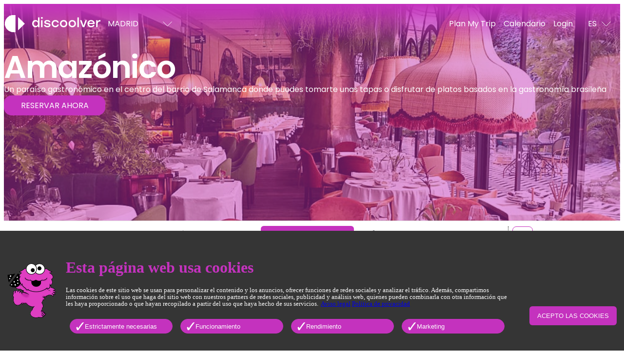

--- FILE ---
content_type: text/html; charset=utf-8
request_url: https://discoolver.com/es/madrid/restaurantes/top/amazonico
body_size: 96439
content:
<!DOCTYPE html><html lang="es"><head><meta charSet="UTF-8"/><meta http-equiv="X-UA-Compatible" content="ie=edge"/><meta name="theme-color" content="#1e90ff"/><meta name="apple-mobile-web-app-capable" content="yes"/><meta name="apple-mobile-web-app-status-bar-style" content="black-translucent"/><link rel="alternate" href="https://discoolver.com" hrefLang="x-default"/><link rel="alternate" href="https://discoolver.com/en" hrefLang="en"/><link rel="alternate" href="https://discoolver.com/es" hrefLang="es"/><link rel="icon" type="image/png" href="/static/images/discoolver/favicon-32x32.png" sizes="32x32"/><link rel="icon" type="image/png" href="/static/images/discoolver/favicon-16x16.png" sizes="16x16"/><link rel="stylesheet" type="text/css" charSet="UTF-8" href="https://cdnjs.cloudflare.com/ajax/libs/slick-carousel/1.6.0/slick.min.css"/><link rel="stylesheet" type="text/css" href="https://cdnjs.cloudflare.com/ajax/libs/slick-carousel/1.6.0/slick-theme.min.css"/><link rel="stylesheet" href="/static/css/_datepicker.css"/><link rel="stylesheet" href="/static/css/_keyboard.css"/><link rel="stylesheet" href="/static/css/_toastify.css"/><script src="https://cdn.polyfill.io/v2/polyfill.min.js?features=Intl.~locale.es"></script><link rel="preconnect" href="https://fonts.gstatic.com"/><link href="https://fonts.googleapis.com/css2?family=Poppins:wght@200;400;600&amp;display=swap" rel="stylesheet"/><script>!function(e,a){"object"==typeof exports&&"undefined"!=typeof module?module.exports=a():"function"==typeof define&&define.amd?define(a):(e.ReactIntlLocaleData=e.ReactIntlLocaleData||{},e.ReactIntlLocaleData.es=a())}(this,function(){"use strict";return[{locale:"es",pluralRuleFunction:function(e,a){return a?"other":1==e?"one":"other"},fields:{year:{displayName:"año",relative:{0:"este año",1:"el próximo año","-1":"el año pasado"},relativeTime:{future:{one:"dentro de {0} año",other:"dentro de {0} años"},past:{one:"hace {0} año",other:"hace {0} años"}}},"year-short":{displayName:"a",relative:{0:"este año",1:"el próximo año","-1":"el año pasado"},relativeTime:{future:{one:"dentro de {0} a",other:"dentro de {0} a"},past:{one:"hace {0} a",other:"hace {0} a"}}},month:{displayName:"mes",relative:{0:"este mes",1:"el próximo mes","-1":"el mes pasado"},relativeTime:{future:{one:"dentro de {0} mes",other:"dentro de {0} meses"},past:{one:"hace {0} mes",other:"hace {0} meses"}}},"month-short":{displayName:"m",relative:{0:"este mes",1:"el próximo mes","-1":"el mes pasado"},relativeTime:{future:{one:"dentro de {0} m",other:"dentro de {0} m"},past:{one:"hace {0} m",other:"hace {0} m"}}},day:{displayName:"día",relative:{0:"hoy",1:"mañana",2:"pasado mañana","-2":"anteayer","-1":"ayer"},relativeTime:{future:{one:"dentro de {0} día",other:"dentro de {0} días"},past:{one:"hace {0} día",other:"hace {0} días"}}},"day-short":{displayName:"d",relative:{0:"hoy",1:"mañana",2:"pasado mañana","-2":"anteayer","-1":"ayer"},relativeTime:{future:{one:"dentro de {0} día",other:"dentro de {0} días"},past:{one:"hace {0} día",other:"hace {0} días"}}},hour:{displayName:"hora",relative:{0:"esta hora"},relativeTime:{future:{one:"dentro de {0} hora",other:"dentro de {0} horas"},past:{one:"hace {0} hora",other:"hace {0} horas"}}},"hour-short":{displayName:"h",relative:{0:"esta hora"},relativeTime:{future:{one:"dentro de {0} h",other:"dentro de {0} h"},past:{one:"hace {0} h",other:"hace {0} h"}}},minute:{displayName:"minuto",relative:{0:"este minuto"},relativeTime:{future:{one:"dentro de {0} minuto",other:"dentro de {0} minutos"},past:{one:"hace {0} minuto",other:"hace {0} minutos"}}},"minute-short":{displayName:"min",relative:{0:"este minuto"},relativeTime:{future:{one:"dentro de {0} min",other:"dentro de {0} min"},past:{one:"hace {0} min",other:"hace {0} min"}}},second:{displayName:"segundo",relative:{0:"ahora"},relativeTime:{future:{one:"dentro de {0} segundo",other:"dentro de {0} segundos"},past:{one:"hace {0} segundo",other:"hace {0} segundos"}}},"second-short":{displayName:"s",relative:{0:"ahora"},relativeTime:{future:{one:"dentro de {0} s",other:"dentro de {0} s"},past:{one:"hace {0} s",other:"hace {0} s"}}}}},{locale:"es-419",parentLocale:"es"},{locale:"es-AR",parentLocale:"es-419",fields:{year:{displayName:"año",relative:{0:"este año",1:"el próximo año","-1":"el año pasado"},relativeTime:{future:{one:"dentro de {0} año",other:"dentro de {0} años"},past:{one:"hace {0} año",other:"hace {0} años"}}},"year-short":{displayName:"a",relative:{0:"este año",1:"el próximo año","-1":"el año pasado"},relativeTime:{future:{one:"dentro de {0} a",other:"dentro de {0} a"},past:{one:"hace {0} a",other:"hace {0} a"}}},month:{displayName:"mes",relative:{0:"este mes",1:"el próximo mes","-1":"el mes pasado"},relativeTime:{future:{one:"dentro de {0} mes",other:"dentro de {0} meses"},past:{one:"hace {0} mes",other:"hace {0} meses"}}},"month-short":{displayName:"m",relative:{0:"este mes",1:"el próximo mes","-1":"el mes pasado"},relativeTime:{future:{one:"dentro de {0} m",other:"dentro de {0} m"},past:{one:"hace {0} m",other:"hace {0} m"}}},day:{displayName:"día",relative:{0:"hoy",1:"mañana",2:"pasado mañana","-2":"anteayer","-1":"ayer"},relativeTime:{future:{one:"dentro de {0} día",other:"dentro de {0} días"},past:{one:"hace {0} día",other:"hace {0} días"}}},"day-short":{displayName:"d",relative:{0:"hoy",1:"mañana",2:"pasado mañana","-2":"anteayer","-1":"ayer"},relativeTime:{future:{one:"dentro de {0} días",other:"dentro de {0} días"},past:{one:"hace {0} días",other:"hace {0} días"}}},hour:{displayName:"hora",relative:{0:"esta hora"},relativeTime:{future:{one:"dentro de {0} hora",other:"dentro de {0} horas"},past:{one:"hace {0} hora",other:"hace {0} horas"}}},"hour-short":{displayName:"h",relative:{0:"esta hora"},relativeTime:{future:{one:"dentro de {0} h",other:"dentro de {0} h"},past:{one:"hace {0} h",other:"hace {0} h"}}},minute:{displayName:"minuto",relative:{0:"este minuto"},relativeTime:{future:{one:"dentro de {0} minuto",other:"dentro de {0} minutos"},past:{one:"hace {0} minuto",other:"hace {0} minutos"}}},"minute-short":{displayName:"min",relative:{0:"este minuto"},relativeTime:{future:{one:"dentro de {0} min",other:"dentro de {0} min"},past:{one:"hace {0} min",other:"hace {0} min"}}},second:{displayName:"segundo",relative:{0:"ahora"},relativeTime:{future:{one:"dentro de {0} segundo",other:"dentro de {0} segundos"},past:{one:"hace {0} segundo",other:"hace {0} segundos"}}},"second-short":{displayName:"seg.",relative:{0:"ahora"},relativeTime:{future:{one:"dentro de {0} seg.",other:"dentro de {0} seg."},past:{one:"hace {0} seg.",other:"hace {0} seg."}}}}},{locale:"es-BO",parentLocale:"es-419"},{locale:"es-BR",parentLocale:"es-419"},{locale:"es-BZ",parentLocale:"es-419"},{locale:"es-CL",parentLocale:"es-419"},{locale:"es-CO",parentLocale:"es-419"},{locale:"es-CR",parentLocale:"es-419"},{locale:"es-CU",parentLocale:"es-419"},{locale:"es-DO",parentLocale:"es-419",fields:{year:{displayName:"Año",relative:{0:"este año",1:"el próximo año","-1":"el año pasado"},relativeTime:{future:{one:"dentro de {0} año",other:"dentro de {0} años"},past:{one:"hace {0} año",other:"hace {0} años"}}},"year-short":{displayName:"a",relative:{0:"este año",1:"el próximo año","-1":"el año pasado"},relativeTime:{future:{one:"dentro de {0} a",other:"dentro de {0} a"},past:{one:"hace {0} a",other:"hace {0} a"}}},month:{displayName:"Mes",relative:{0:"este mes",1:"el próximo mes","-1":"el mes pasado"},relativeTime:{future:{one:"dentro de {0} mes",other:"dentro de {0} meses"},past:{one:"hace {0} mes",other:"hace {0} meses"}}},"month-short":{displayName:"m",relative:{0:"este mes",1:"el próximo mes","-1":"el mes pasado"},relativeTime:{future:{one:"dentro de {0} m",other:"dentro de {0} m"},past:{one:"hace {0} m",other:"hace {0} m"}}},day:{displayName:"Día",relative:{0:"hoy",1:"mañana",2:"pasado mañana","-2":"anteayer","-1":"ayer"},relativeTime:{future:{one:"dentro de {0} día",other:"dentro de {0} días"},past:{one:"hace {0} día",other:"hace {0} días"}}},"day-short":{displayName:"d",relative:{0:"hoy",1:"mañana",2:"pasado mañana","-2":"anteayer","-1":"ayer"},relativeTime:{future:{one:"dentro de {0} día",other:"dentro de {0} días"},past:{one:"hace {0} día",other:"hace {0} días"}}},hour:{displayName:"hora",relative:{0:"esta hora"},relativeTime:{future:{one:"dentro de {0} hora",other:"dentro de {0} horas"},past:{one:"hace {0} hora",other:"hace {0} horas"}}},"hour-short":{displayName:"h",relative:{0:"esta hora"},relativeTime:{future:{one:"dentro de {0} h",other:"dentro de {0} h"},past:{one:"hace {0} h",other:"hace {0} h"}}},minute:{displayName:"Minuto",relative:{0:"este minuto"},relativeTime:{future:{one:"dentro de {0} minuto",other:"dentro de {0} minutos"},past:{one:"hace {0} minuto",other:"hace {0} minutos"}}},"minute-short":{displayName:"min",relative:{0:"este minuto"},relativeTime:{future:{one:"dentro de {0} min",other:"dentro de {0} min"},past:{one:"hace {0} min",other:"hace {0} min"}}},second:{displayName:"Segundo",relative:{0:"ahora"},relativeTime:{future:{one:"dentro de {0} segundo",other:"dentro de {0} segundos"},past:{one:"hace {0} segundo",other:"hace {0} segundos"}}},"second-short":{displayName:"s",relative:{0:"ahora"},relativeTime:{future:{one:"dentro de {0} s",other:"dentro de {0} s"},past:{one:"hace {0} s",other:"hace {0} s"}}}}},{locale:"es-EA",parentLocale:"es"},{locale:"es-EC",parentLocale:"es-419"},{locale:"es-GQ",parentLocale:"es"},{locale:"es-GT",parentLocale:"es-419"},{locale:"es-HN",parentLocale:"es-419"},{locale:"es-IC",parentLocale:"es"},{locale:"es-MX",parentLocale:"es-419",fields:{year:{displayName:"año",relative:{0:"este año",1:"el año próximo","-1":"el año pasado"},relativeTime:{future:{one:"dentro de {0} año",other:"dentro de {0} años"},past:{one:"hace {0} año",other:"hace {0} años"}}},"year-short":{displayName:"a",relative:{0:"este año",1:"el próximo año","-1":"el año pasado"},relativeTime:{future:{one:"en {0} a",other:"en {0} a"},past:{one:"hace {0} a",other:"hace {0} a"}}},month:{displayName:"mes",relative:{0:"este mes",1:"el mes próximo","-1":"el mes pasado"},relativeTime:{future:{one:"en {0} mes",other:"en {0} meses"},past:{one:"hace {0} mes",other:"hace {0} meses"}}},"month-short":{displayName:"m",relative:{0:"este mes",1:"el próximo mes","-1":"el mes pasado"},relativeTime:{future:{one:"en {0} m",other:"en {0} m"},past:{one:"hace {0} m",other:"hace {0} m"}}},day:{displayName:"día",relative:{0:"hoy",1:"mañana",2:"pasado mañana","-2":"anteayer","-1":"ayer"},relativeTime:{future:{one:"dentro de {0} día",other:"dentro de {0} días"},past:{one:"hace {0} día",other:"hace {0} días"}}},"day-short":{displayName:"d",relative:{0:"hoy",1:"mañana",2:"pasado mañana","-2":"anteayer","-1":"ayer"},relativeTime:{future:{one:"en {0} día",other:"en {0} días"},past:{one:"hace {0} día",other:"hace {0} días"}}},hour:{displayName:"hora",relative:{0:"esta hora"},relativeTime:{future:{one:"dentro de {0} hora",other:"dentro de {0} horas"},past:{one:"hace {0} hora",other:"hace {0} horas"}}},"hour-short":{displayName:"h",relative:{0:"esta hora"},relativeTime:{future:{one:"en {0} h",other:"en {0} n"},past:{one:"hace {0} h",other:"hace {0} h"}}},minute:{displayName:"minuto",relative:{0:"este minuto"},relativeTime:{future:{one:"dentro de {0} minuto",other:"dentro de {0} minutos"},past:{one:"hace {0} minuto",other:"hace {0} minutos"}}},"minute-short":{displayName:"min",relative:{0:"este minuto"},relativeTime:{future:{one:"en {0} min",other:"en {0} min"},past:{one:"hace {0} min",other:"hace {0} min"}}},second:{displayName:"segundo",relative:{0:"ahora"},relativeTime:{future:{one:"dentro de {0} segundo",other:"dentro de {0} segundos"},past:{one:"hace {0} segundo",other:"hace {0} segundos"}}},"second-short":{displayName:"s",relative:{0:"ahora"},relativeTime:{future:{one:"en {0} s",other:"en {0} s"},past:{one:"hace {0} s",other:"hace {0} s"}}}}},{locale:"es-NI",parentLocale:"es-419"},{locale:"es-PA",parentLocale:"es-419"},{locale:"es-PE",parentLocale:"es-419"},{locale:"es-PH",parentLocale:"es"},{locale:"es-PR",parentLocale:"es-419"},{locale:"es-PY",parentLocale:"es-419",fields:{year:{displayName:"año",relative:{0:"este año",1:"el próximo año","-1":"el año pasado"},relativeTime:{future:{one:"dentro de {0} año",other:"dentro de {0} años"},past:{one:"hace {0} año",other:"hace {0} años"}}},"year-short":{displayName:"a",relative:{0:"este año",1:"el próximo año","-1":"el año pasado"},relativeTime:{future:{one:"dentro de {0} a",other:"dentro de {0} a"},past:{one:"hace {0} a",other:"hace {0} a"}}},month:{displayName:"mes",relative:{0:"este mes",1:"el próximo mes","-1":"el mes pasado"},relativeTime:{future:{one:"dentro de {0} mes",other:"dentro de {0} meses"},past:{one:"hace {0} mes",other:"hace {0} meses"}}},"month-short":{displayName:"m",relative:{0:"este mes",1:"el próximo mes","-1":"el mes pasado"},relativeTime:{future:{one:"dentro de {0} m",other:"dentro de {0} m"},past:{one:"hace {0} m",other:"hace {0} m"}}},day:{displayName:"día",relative:{0:"hoy",1:"mañana",2:"pasado mañana","-2":"anteayer","-1":"ayer"},relativeTime:{future:{one:"dentro de {0} día",other:"dentro de {0} días"},past:{one:"hace {0} día",other:"hace {0} días"}}},"day-short":{displayName:"d",relative:{0:"hoy",1:"mañana",2:"pasado mañana","-2":"anteayer","-1":"ayer"},relativeTime:{future:{one:"dentro de {0} día",other:"dentro de {0} días"},past:{one:"hace {0} día",other:"hace {0} días"}}},hour:{displayName:"hora",relative:{0:"esta hora"},relativeTime:{future:{one:"dentro de {0} hora",other:"dentro de {0} horas"},past:{one:"hace {0} hora",other:"hace {0} horas"}}},"hour-short":{displayName:"h",relative:{0:"esta hora"},relativeTime:{future:{one:"dentro de {0} h",other:"dentro de {0} h"},past:{one:"hace {0} h",other:"hace {0} h"}}},minute:{displayName:"minuto",relative:{0:"este minuto"},relativeTime:{future:{one:"dentro de {0} minuto",other:"dentro de {0} minutos"},past:{one:"hace {0} minuto",other:"hace {0} minutos"}}},"minute-short":{displayName:"min",relative:{0:"este minuto"},relativeTime:{future:{one:"dentro de {0} min",other:"dentro de {0} min"},past:{one:"hace {0} min",other:"hace {0} min"}}},second:{displayName:"segundo",relative:{0:"ahora"},relativeTime:{future:{one:"dentro de {0} segundo",other:"dentro de {0} segundos"},past:{one:"hace {0} segundo",other:"hace {0} segundos"}}},"second-short":{displayName:"seg.",relative:{0:"ahora"},relativeTime:{future:{one:"dentro de {0} seg.",other:"dentro de {0} seg."},past:{one:"hace {0} seg.",other:"hace {0} seg."}}}}},{locale:"es-SV",parentLocale:"es-419",fields:{year:{displayName:"año",relative:{0:"este año",1:"el próximo año","-1":"el año pasado"},relativeTime:{future:{one:"dentro de {0} año",other:"dentro de {0} años"},past:{one:"hace {0} año",other:"hace {0} años"}}},"year-short":{displayName:"a",relative:{0:"este año",1:"el próximo año","-1":"el año pasado"},relativeTime:{future:{one:"dentro de {0} a",other:"dentro de {0} a"},past:{one:"hace {0} a",other:"hace {0} a"}}},month:{displayName:"mes",relative:{0:"este mes",1:"el próximo mes","-1":"el mes pasado"},relativeTime:{future:{one:"dentro de {0} mes",other:"dentro de {0} meses"},past:{one:"hace {0} mes",other:"hace {0} meses"}}},"month-short":{displayName:"m",relative:{0:"este mes",1:"el próximo mes","-1":"el mes pasado"},relativeTime:{future:{one:"dentro de {0} m",other:"dentro de {0} m"},past:{one:"hace {0} m",other:"hace {0} m"}}},day:{displayName:"día",relative:{0:"hoy",1:"mañana",2:"pasado mañana","-2":"antier","-1":"ayer"},relativeTime:{future:{one:"dentro de {0} día",other:"dentro de {0} días"},past:{one:"hace {0} día",other:"hace {0} días"}}},"day-short":{displayName:"d",relative:{0:"hoy",1:"mañana",2:"pasado mañana","-2":"anteayer","-1":"ayer"},relativeTime:{future:{one:"dentro de {0} día",other:"dentro de {0} días"},past:{one:"hace {0} día",other:"hace {0} días"}}},hour:{displayName:"hora",relative:{0:"esta hora"},relativeTime:{future:{one:"dentro de {0} hora",other:"dentro de {0} horas"},past:{one:"hace {0} hora",other:"hace {0} horas"}}},"hour-short":{displayName:"h",relative:{0:"esta hora"},relativeTime:{future:{one:"dentro de {0} h",other:"dentro de {0} h"},past:{one:"hace {0} h",other:"hace {0} h"}}},minute:{displayName:"minuto",relative:{0:"este minuto"},relativeTime:{future:{one:"dentro de {0} minuto",other:"dentro de {0} minutos"},past:{one:"hace {0} minuto",other:"hace {0} minutos"}}},"minute-short":{displayName:"min",relative:{0:"este minuto"},relativeTime:{future:{one:"dentro de {0} min",other:"dentro de {0} min"},past:{one:"hace {0} min",other:"hace {0} min"}}},second:{displayName:"segundo",relative:{0:"ahora"},relativeTime:{future:{one:"dentro de {0} segundo",other:"dentro de {0} segundos"},past:{one:"hace {0} segundo",other:"hace {0} segundos"}}},"second-short":{displayName:"s",relative:{0:"ahora"},relativeTime:{future:{one:"dentro de {0} s",other:"dentro de {0} s"},past:{one:"hace {0} s",other:"hace {0} s"}}}}},{locale:"es-US",parentLocale:"es-419",fields:{year:{displayName:"año",relative:{0:"este año",1:"el año próximo","-1":"el año pasado"},relativeTime:{future:{one:"dentro de {0} año",other:"dentro de {0} años"},past:{one:"hace {0} año",other:"hace {0} años"}}},"year-short":{displayName:"a",relative:{0:"este año",1:"el próximo año","-1":"el año pasado"},relativeTime:{future:{one:"dentro de {0} a",other:"dentro de {0} a"},past:{one:"hace {0} a",other:"hace {0} a"}}},month:{displayName:"mes",relative:{0:"este mes",1:"el mes próximo","-1":"el mes pasado"},relativeTime:{future:{one:"dentro de {0} mes",other:"dentro de {0} meses"},past:{one:"hace {0} mes",other:"hace {0} meses"}}},"month-short":{displayName:"m",relative:{0:"este mes",1:"el próximo mes","-1":"el mes pasado"},relativeTime:{future:{one:"dentro de {0} m",other:"dentro de {0} m"},past:{one:"hace {0} m",other:"hace {0} m"}}},day:{displayName:"día",relative:{0:"hoy",1:"mañana",2:"pasado mañana","-2":"anteayer","-1":"ayer"},relativeTime:{future:{one:"dentro de {0} día",other:"dentro de {0} días"},past:{one:"hace {0} día",other:"hace {0} días"}}},"day-short":{displayName:"d",relative:{0:"hoy",1:"mañana",2:"pasado mañana","-2":"anteayer","-1":"ayer"},relativeTime:{future:{one:"dentro de {0} día",other:"dentro de {0} días"},past:{one:"hace {0} día",other:"hace {0} días"}}},hour:{displayName:"hora",relative:{0:"esta hora"},relativeTime:{future:{one:"dentro de {0} hora",other:"dentro de {0} horas"},past:{one:"hace {0} hora",other:"hace {0} horas"}}},"hour-short":{displayName:"h",relative:{0:"esta hora"},relativeTime:{future:{one:"dentro de {0} h",other:"dentro de {0} h"},past:{one:"hace {0} h",other:"hace {0} h"}}},minute:{displayName:"minuto",relative:{0:"este minuto"},relativeTime:{future:{one:"dentro de {0} minuto",other:"dentro de {0} minutos"},past:{one:"hace {0} minuto",other:"hace {0} minutos"}}},"minute-short":{displayName:"min",relative:{0:"este minuto"},relativeTime:{future:{one:"dentro de {0} min",other:"dentro de {0} min"},past:{one:"hace {0} min",other:"hace {0} min"}}},second:{displayName:"segundo",relative:{0:"ahora"},relativeTime:{future:{one:"dentro de {0} segundo",other:"dentro de {0} segundos"},past:{one:"hace {0} segundo",other:"hace {0} segundos"}}},"second-short":{displayName:"s",relative:{0:"ahora"},relativeTime:{future:{one:"dentro de {0} s",other:"dentro de {0} s"},past:{one:"hace {0} s",other:"hace {0} s"}}}}},{locale:"es-UY",parentLocale:"es-419"},{locale:"es-VE",parentLocale:"es-419"}]});
</script><script>!function(f,b,e,v,n,t,s){if(f.fbq)return;n=f.fbq=function(){n.callMethod?n.callMethod.apply(n,arguments):n.queue.push(arguments)};if(!f._fbq)f._fbq=n;n.push=n;n.loaded=!0;n.version='2.0';n.queue=[];t=b.createElement(e);t.async=!0;t.src=v;s=b.getElementsByTagName(e)[0];s.parentNode.insertBefore(t,s)}(window,document,'script','https://connect.facebook.net/en_US/fbevents.js');fbq('init', '276970740545080');fbq('track', 'PageView');</script><noscript><img height="1" width="1" src="https://www.facebook.com/tr?id=276970740545080&amp;ev=PageView
          &amp;noscript=1"/></noscript><script type="text/javascript" src="https://button.wetravelhub.com/assets/js/hth-load.js?prefetch=true"></script><meta charSet="utf-8"/><meta name="viewport" content="width=device-width, initial-scale=1.0, maximum-scale=10, user-scalable=no"/><meta name="next-head-count" content="2"/><link rel="preload" href="/_next/static/css/8c2dcbccdd8e391bfb0c380c5c08050e6678ea39_CSS.4c2806e7.chunk.css" as="style"/><link rel="stylesheet" href="/_next/static/css/8c2dcbccdd8e391bfb0c380c5c08050e6678ea39_CSS.4c2806e7.chunk.css" data-n-p=""/><noscript data-n-css=""></noscript><link rel="preload" href="/_next/static/chunks/main-10325885a0773cc41d03.js" as="script"/><link rel="preload" href="/_next/static/chunks/webpack-d7b2fb72fb7257504a38.js" as="script"/><link rel="preload" href="/_next/static/chunks/framework.ee78bf876feea7ab38f9.js" as="script"/><link rel="preload" href="/_next/static/chunks/c846aa3ae61bb1f597abbd8e1357f4453db7a774.4e89c62c17873eec8770.js" as="script"/><link rel="preload" href="/_next/static/chunks/e79c0889adcfc916c305fbc9a66169769d90e464.13dc8a97c28f007c1e3f.js" as="script"/><link rel="preload" href="/_next/static/chunks/15fece48263c542afb03b9564ea8e58df39049c6.98af8d3e1e62a2ddca2b.js" as="script"/><link rel="preload" href="/_next/static/chunks/pages/_app-72666117bed0ee16cf38.js" as="script"/><link rel="preload" href="/_next/static/chunks/11100001.f9554737283137c81383.js" as="script"/><link rel="preload" href="/_next/static/chunks/75fc9c18.a761c4b1d12e6d6532ec.js" as="script"/><link rel="preload" href="/_next/static/chunks/671280a733e0b607dc02b0493a96087110e9a5a2.d252bc9a789bab70804b.js" as="script"/><link rel="preload" href="/_next/static/chunks/8c2dcbccdd8e391bfb0c380c5c08050e6678ea39.dc7043bf008c6b84450b.js" as="script"/><link rel="preload" href="/_next/static/chunks/8c2dcbccdd8e391bfb0c380c5c08050e6678ea39_CSS.d6f2610c02ca1f2f8023.js" as="script"/><link rel="preload" href="/_next/static/chunks/pages/experience-details-bcb4ffa046e7f7fd3585.js" as="script"/></head><body><div id="__next"><div><div><div id="homeBar___2LPAE" class=""><div class="image___1Hu4h small___21QbI" style="background-image:url(https://res.cloudinary.com/discoolver/image/upload/q_auto,f_auto/v1564995886/amazonico/17201.jpg)"></div><div class="infosContainer___2-6X3"><div class="infos___3x3wz experienceDetail___3o_QK"><h2>Amazónico</h2><span>Un paraíso gastronómico en el centro del barrio de Salamanca donde puedes tomarte unas tapas o disfrutar de platos basados en la gastronomía brasileña</span><a class="buybutton___3spwm" href="#shopping">RESERVAR AHORA</a></div></div></div><div class="navbarContainer___2T2ie" style="padding:8px 0 0"><div class="navbar___1206T gridContainer___2OGyK"><div class="brandContainer___xCyaZ"><a class="brand___3FJIG discoolver___Lkz-f" href="/es/madrid"><span>Discoolver.com</span></a><a class="citySelector___3nwU7"><span>Madrid</span></a></div><div class="menubar___vaets"><a href="/es/madrid/plan-my-trip"><span>Plan My Trip</span></a><a href="/es/madrid/calendar"><span>Calendario</span></a><a href="/es/madrid/signin"><span>Login</span></a><a class="languageSelector___3cyCO"><span>es</span></a></div></div><div class="mobileBar___1kZ7F gridContainer___2OGyK"><a class="brand___3FJIG discoolver___Lkz-f" href="/es/madrid"><span>Discoolver.com</span></a><div class="contentButton___DW_Zt"><a class="languageSelector___3cyCO mobileselector___PeA-F mobileLanguage___cLvYM"><span>es</span></a><a class="buttonBack___2ztmQ"><span>❮</span></a></div></div></div><div class="gridContainer___2OGyK categories___BEpL3"><div class="horizontal-menu" style="align-items:center;display:flex;user-select:none"><div class="scroll-menu-arrow scroll-menu-arrow--disabled"><div class="arrowLeft___1WSrN">&lt;</div></div><div class="menu-wrapper" style="overflow:hidden;user-select:none"><div class="innerWrapper___36BXw" style="transform:translate3d(0px, 0px, 0px);transition:transform 0s ease-out;width:9900px;text-align:left;user-select:none;white-space:nowrap"><div class="menuItemWrapper___iYwxI " style="display:inline-block" tabindex="1" role="button"><div class="hth-button" hth-type="custom" hth-option="go" hth-location="eyJpZCI6Ijg3YmNhZjc1LTM0NTUtMzU1OC1hOTk3LTRiZjk1NDQ5NDQwZSIsInRpbGVSZWZlcmVuY2UiOjY0NDI0NTA5NDU5fQ==" hth-atk="SLWn2LQrB1UCUFEDBFMdSh9JGFYBV1ADTU9JHx1TVFUHBgFaCl8IX1pa6dzJ"><div class="item___7VrS0"><span class="icon___1BAKR wetravelhum___38Ij4"></span><span></span></div></div></div><div class="menuItemWrapper___iYwxI " style="display:inline-block" tabindex="1" role="button"><div class="item___7VrS0"><span class="icon___1BAKR para_ti___2b1K8"></span><span>Para ti</span></div></div><div class="menuItemWrapper___iYwxI " style="display:inline-block" tabindex="1" role="button"><div class="item___7VrS0"><span>Arte y Cultura</span></div></div><div class="menuItemWrapper___iYwxI " style="display:inline-block" tabindex="1" role="button"><div class="item___7VrS0"><span>Naturaleza</span></div></div><div class="menuItemWrapper___iYwxI " style="display:inline-block" tabindex="1" role="button"><div class="item___7VrS0"><span>Wellness</span></div></div><div class="menuItemWrapper___iYwxI " style="display:inline-block" tabindex="1" role="button"><div class="item___7VrS0"><span>Deportes</span></div></div><div class="menuItemWrapper___iYwxI " style="display:inline-block" tabindex="1" role="button"><div class="item___7VrS0"><span class="icon___1BAKR ocio___3awfS"></span><span>Ocio y eventos</span></div></div><div class="menuItemWrapper___iYwxI " style="display:inline-block" tabindex="1" role="button"><div class="item___7VrS0"><span class="icon___1BAKR alojamiento___6rOK5"></span><span>Alojamiento</span></div></div><div class="menuItemWrapper___iYwxI active" style="display:inline-block" tabindex="1" role="button"><div class="item___7VrS0 selected___2Usmi"><span class="icon___1BAKR restaurantes___2UfpM"></span><span>Restaurantes</span></div></div><div class="menuItemWrapper___iYwxI " style="display:inline-block" tabindex="1" role="button"><div class="item___7VrS0"><span class="icon___1BAKR fiesta___Eoevx"></span><span>Fiesta</span></div></div><div class="menuItemWrapper___iYwxI " style="display:inline-block" tabindex="1" role="button"><div class="item___7VrS0"><span class="icon___1BAKR compras___2ehfH"></span><span>Compras</span></div></div></div></div><div class="scroll-menu-arrow "><div class="arrowRight___3o7hC">&gt;</div></div></div><div class="navButtons___MJ4AY"><div class="iconButton___3rsOG"><button class="action___IOJ6V"><span class="icon___3NCap iconsearch___1Da_Y"></span></button></div></div></div><div class="container___1sRtm"><div class="content___38yrQ"><h2 class="pageTitle___MGkrf">Amazónico</h2><div></div><div class="galleryContainer___28s1u"><a href="#"><div class="mainItem___3tqfa" style="background-image:url(https://res.cloudinary.com/discoolver/image/upload/q_auto,f_auto/v1563027750/amazonico/17200.jpg)"></div></a><div class="gallery___Jcsc5"><a href="#"><div class="galleryItem___2G1nx" style="background-image:url(https://res.cloudinary.com/discoolver/image/upload/q_auto,f_auto/v1564995886/amazonico/17201.jpg)"></div></a><a href="#"><div class="galleryItem___2G1nx" style="background-image:url(https://res.cloudinary.com/discoolver/image/upload/q_auto,f_auto/v1563027753/amazonico/17202.jpg)"></div></a><a href="#"><div class="galleryItem___2G1nx" style="background-image:url(https://res.cloudinary.com/discoolver/image/upload/q_auto,f_auto/v1563027754/amazonico/17203.jpg)"></div></a></div></div><div class="categories___1SUZF"><p class="category___3SVDn">Top</p><p class="category___3SVDn">Tailandes</p><p class="category___3SVDn">Mediterranea</p><p class="category___3SVDn">Restaurantes</p><p class="category___3SVDn">Restaurant &amp; Club</p></div><div class="sectionContent___2yWpD"><div class="header___2SkEK mainTitle___1wPlB"><h2>Detalles</h2><h3></h3></div></div><div class="table___uvY10"><div class="row___3rVJw"><div>Información</div><div><a href="/es/madrid/map?c=restaurantes&amp;subc=top&amp;recommendationId=amazonico">VER LOCALIZACIÓN EN EL MAPA</a></div></div><div class="row___3rVJw"><div>Horario</div><div><div class="tab___2GLtz"><span class="tabName___2tTsR">Domingo</span><span>00:00 - 12:00h ; 13:00 - 24:00h</span></div><div class="tab___2GLtz"><span class="tabName___2tTsR">Lunes</span><span>00:00 - 12:00h ; 13:00 - 24:00h</span></div><div class="tab___2GLtz"><span class="tabName___2tTsR">Martes</span><span>00:00 - 12:00h ; 13:00 - 24:00h</span></div><div class="tab___2GLtz"><span class="tabName___2tTsR">Miércoles</span><span>00:00 - 12:00h ; 13:00 - 24:00h</span></div><div class="tab___2GLtz"><span class="tabName___2tTsR">Jueves</span><span>00:00 - 12:00h ; 13:00 - 24:00h</span></div><div class="tab___2GLtz"><span class="tabName___2tTsR">Viernes</span><span>00:00 - 12:00h ; 13:00 - 24:00h</span></div><div class="tab___2GLtz"><span class="tabName___2tTsR">Sábado</span><span>00:00 - 12:00h ; 13:00 - 24:00h</span></div></div></div><div class="row___3rVJw"><div>Cómo llegar</div><div><div class="tabColumn___1FBYP"><span class="tabName___2tTsR access_title___2gcHq">metro<!-- -->:</span><span>Serrano, Velázquez</span></div><div class="tabColumn___1FBYP"><span class="tabName___2tTsR access_title___2gcHq">autobus<!-- -->:</span><span>21, 53</span></div></div></div><div class="row___3rVJw"><div>Localización</div><div><div class="tab___2GLtz"><span class="tabName___2tTsR">Dirección<!-- -->:</span><span>Calle de Jorge Juan, 20, 28001 Madrid, España</span></div></div></div><div class="row___3rVJw"><div>Tiempo de estancia</div><div>90<!-- --> min.</div></div><div class="row___3rVJw"><div>Redes sociales</div><div><a class="socialIcon___35ybT facebook___2LHOO" target="_blank" rel="noreferrer" href="https://www.facebook.com/Restaurante-Amaz%C3%B3nico-466527420212479/"></a><a class="socialIcon___35ybT twitter___2FIhF" target="_blank" rel="noreferrer" href="https://twitter.com/grupo_paraguas"></a><a class="socialIcon___35ybT instagram___E66j0" target="_blank" rel="noreferrer" href="https://www.instagram.com/amazonico_restaurante/?hl=es"></a></div></div></div></div><div id="sidebar.bar" class="bar___2iUq-"><div class="section___27dIT"><a class="button___3rLE6" href="https://www.awin1.com/cread.php?awinmid=11081&amp;awinaffid=568289&amp;clickref=&amp;p=https%3A%2F%2Fwww.eltenedor.es%2Frestaurante%2Frestaurante-amazonico%2F3f2693ba-d412-4aad-aaaf-9eec6f6afd10" target="_blank">RESERVAR AHORA</a></div></div></div><div class="categoriesContainer___3I2VW"><div class="container___1sRtm"><div class="swiper_experiences___26PgB"><div class="sectionContent___2yWpD"><div class="header___2SkEK mainTitle___1wPlB"><h2>Sitios cercanos</h2><h3>Recomendaciones cerca de Amazónico</h3></div></div><div class="swiper___2p3Y7"><div><div class="slick-slider slider___3S5-W slick-initialized" dir="ltr"><button type="button" data-role="none" class="slick-arrow slick-prev" style="display:block"> <!-- -->Previous</button><div class="slick-list"><div class="slick-track" style="width:0px;left:0px"><div data-index="-10" tabindex="-1" class="slick-slide slick-cloned" aria-hidden="true"><div><div class="experienceitem___1DEkD first_item___3Agcx"><div style="background-image:url(https://api.discoolver.com/image/recommended/18280)" class="image___33NQi" data-src="https://api.discoolver.com/image/recommended/18280"><div class="categories___3eTh0"><p class="category___1X2QU"> Español</p></div></div><div class="infos___1N2FW"><div><h4>Ultramarinos Quintin</h4><p class="description___2UPwe">Restaurante especializado en gastronomía del mar, con una cuidada decoración y productos de alta calidad</p><div><p class="category___1X2QU"> Español</p></div></div></div><div class="commands___3kv82"><button class="heart___3ficM"></button></div></div></div></div><div data-index="-9" tabindex="-1" class="slick-slide slick-cloned" aria-hidden="true"><div><div class="experienceitem___1DEkD"><div style="background-image:url(https://api.discoolver.com/image/recommended/16401)" class="image___33NQi" data-src="https://api.discoolver.com/image/recommended/16401"><div class="categories___3eTh0"><p class="category___1X2QU"> Restaurant &amp; Club</p></div></div><div class="infos___1N2FW"><div><h4>El Paraguas</h4><p class="description___2UPwe">En El Paraguas son expertos en gastronomía Asturiana,  disfruta de unas auténticas fabes de calidad en pleno barrio de Salamanca</p><div><p class="category___1X2QU"> Restaurant &amp; Club</p></div></div></div><div class="commands___3kv82"><button class="heart___3ficM"></button></div></div></div></div><div data-index="-8" tabindex="-1" class="slick-slide slick-cloned" aria-hidden="true"><div><div class="experienceitem___1DEkD"><div style="background-image:url(https://api.discoolver.com/image/recommended/16610)" class="image___33NQi" data-src="https://api.discoolver.com/image/recommended/16610"><div class="categories___3eTh0"><p class="category___1X2QU"> Restaurantes</p></div></div><div class="infos___1N2FW"><div><h4>Lupita</h4><p class="description___2UPwe">Lupita es una taqueria de auténticos tacos mexicanos en el centro de Madrid</p><div><p class="category___1X2QU"> Restaurantes</p></div></div></div><div class="commands___3kv82"><button class="heart___3ficM"></button></div></div></div></div><div data-index="-7" tabindex="-1" class="slick-slide slick-cloned" aria-hidden="true"><div><div class="experienceitem___1DEkD"><div style="background-image:url(https://api.discoolver.com/image/recommended/38248)" class="image___33NQi" data-src="https://api.discoolver.com/image/recommended/38248"><div class="categories___3eTh0"><p class="category___1X2QU"> Restaurantes</p></div></div><div class="infos___1N2FW"><div><h4>El Escondite de Villanueva</h4><p class="description___2UPwe">Comida internacional y cócteles desde el desayuno hasta la madrugada.</p><div><p class="category___1X2QU"> Restaurantes</p></div></div></div><div class="commands___3kv82"><button class="heart___3ficM"></button></div></div></div></div><div data-index="-6" tabindex="-1" class="slick-slide slick-cloned" aria-hidden="true"><div><div class="experienceitem___1DEkD"><div style="background-image:url(https://api.discoolver.com/image/recommended/14914)" class="image___33NQi" data-src="https://api.discoolver.com/image/recommended/14914"><div class="categories___3eTh0"><p class="category___1X2QU"> Restaurantes</p></div></div><div class="infos___1N2FW"><div><h4>Bumpgreen</h4><p class="description___2UPwe">"Food with spirit" ideal para gente vegetariana, por el medio ambiente, por los animales, por tu salud.</p><div><p class="category___1X2QU"> Restaurantes</p></div></div></div><div class="commands___3kv82"><button class="heart___3ficM"></button></div></div></div></div><div data-index="-5" tabindex="-1" class="slick-slide slick-cloned" aria-hidden="true"><div><div class="experienceitem___1DEkD"><div style="background-image:url(https://api.discoolver.com/image/recommended/14825)" class="image___33NQi" data-src="https://api.discoolver.com/image/recommended/14825"><div class="categories___3eTh0"><p class="category___1X2QU"> Restaurantes</p></div></div><div class="infos___1N2FW"><div><h4>El Rincón de Goya</h4><p class="description___2UPwe">Disfruta de dos ambientes distintos, por el día cenas con reservados para grupos y por la noche un ambiente más tranquilo con música jazz de fondo</p><div><p class="category___1X2QU"> Restaurantes</p></div></div></div><div class="commands___3kv82"><button class="heart___3ficM"></button></div></div></div></div><div data-index="-4" tabindex="-1" class="slick-slide slick-cloned" aria-hidden="true"><div><div class="experienceitem___1DEkD"><div style="background-image:url(https://api.discoolver.com/image/recommended/19878)" class="image___33NQi" data-src="https://api.discoolver.com/image/recommended/19878"><div class="categories___3eTh0"><p class="category___1X2QU"> Hamburguesa</p></div></div><div class="infos___1N2FW"><div><h4>Goiko</h4><p class="description___2UPwe">Las hamburguesas más famosas de España que te harán chuparte los dedos</p><div><p class="category___1X2QU"> Hamburguesa</p></div></div></div><div class="commands___3kv82"><button class="heart___3ficM"></button></div></div></div></div><div data-index="-3" tabindex="-1" class="slick-slide slick-cloned" aria-hidden="true"><div><div class="experienceitem___1DEkD"><div style="background-image:url(https://api.discoolver.com/image/recommended/16143)" class="image___33NQi" data-src="https://api.discoolver.com/image/recommended/16143"><div class="categories___3eTh0"><p class="category___1X2QU"> Mediterranea</p></div></div><div class="infos___1N2FW"><div><h4>Café de París</h4><p class="description___2UPwe">Restaurante referente en la cultura gastronómica gracias a la receta secreta que tienen de sus salsas</p><div><p class="category___1X2QU"> Mediterranea</p></div></div></div><div class="commands___3kv82"><button class="heart___3ficM"></button></div></div></div></div><div data-index="-2" tabindex="-1" class="slick-slide slick-cloned" aria-hidden="true"><div><div class="experienceitem___1DEkD"><div style="background-image:url(https://api.discoolver.com/image/recommended/17580)" class="image___33NQi" data-src="https://api.discoolver.com/image/recommended/17580"><div class="categories___3eTh0"><p class="category___1X2QU"> Hamburguesa</p></div></div><div class="infos___1N2FW"><div><h4>Alfredo´s Barbacoa</h4><p class="description___2UPwe">Este restaurante es el verdadero impulsor de las hamburguesas al estilo americano de la capital</p><div><p class="category___1X2QU"> Hamburguesa</p></div></div></div><div class="commands___3kv82"><button class="heart___3ficM"></button></div></div></div></div><div data-index="-1" tabindex="-1" class="slick-slide slick-cloned" aria-hidden="true"><div><div class="experienceitem___1DEkD"><div style="background-image:url(https://api.discoolver.com/image/recommended/35446)" class="image___33NQi" data-src="https://api.discoolver.com/image/recommended/35446"><div class="categories___3eTh0"><p class="category___1X2QU"> Italiano</p></div></div><div class="infos___1N2FW"><div><h4>Bel Mondo Madrid</h4><p class="description___2UPwe">El nuevo restaurante italiano de Madrid que la está petando</p><div><p class="category___1X2QU"> Italiano</p></div></div></div><div class="commands___3kv82"><button class="heart___3ficM"></button></div></div></div></div><div style="outline:none" data-index="0" class="slick-slide slick-active slick-current" tabindex="-1" aria-hidden="false"><div><div class="experienceitem___1DEkD first_item___3Agcx"><div style="background-image:url(https://api.discoolver.com/image/recommended/18280)" class="image___33NQi" data-src="https://api.discoolver.com/image/recommended/18280"><div class="categories___3eTh0"><p class="category___1X2QU"> Restaurantes</p></div></div><div class="infos___1N2FW"><div><h4>Ultramarinos Quintin</h4><p class="description___2UPwe">Restaurante especializado en gastronomía del mar, con una cuidada decoración y productos de alta calidad</p><div><p class="category___1X2QU"> Restaurantes</p></div></div></div><div class="commands___3kv82"><button class="heart___3ficM"></button></div></div></div></div><div style="outline:none" data-index="1" class="slick-slide" tabindex="-1" aria-hidden="true"><div><div class="experienceitem___1DEkD"><div style="background-image:url(https://api.discoolver.com/image/recommended/16401)" class="image___33NQi" data-src="https://api.discoolver.com/image/recommended/16401"><div class="categories___3eTh0"><p class="category___1X2QU"> Español</p></div></div><div class="infos___1N2FW"><div><h4>El Paraguas</h4><p class="description___2UPwe">En El Paraguas son expertos en gastronomía Asturiana,  disfruta de unas auténticas fabes de calidad en pleno barrio de Salamanca</p><div><p class="category___1X2QU"> Español</p></div></div></div><div class="commands___3kv82"><button class="heart___3ficM"></button></div></div></div></div><div style="outline:none" data-index="2" class="slick-slide" tabindex="-1" aria-hidden="true"><div><div class="experienceitem___1DEkD"><div style="background-image:url(https://api.discoolver.com/image/recommended/16610)" class="image___33NQi" data-src="https://api.discoolver.com/image/recommended/16610"><div class="categories___3eTh0"><p class="category___1X2QU"> Restaurantes</p></div></div><div class="infos___1N2FW"><div><h4>Lupita</h4><p class="description___2UPwe">Lupita es una taqueria de auténticos tacos mexicanos en el centro de Madrid</p><div><p class="category___1X2QU"> Restaurantes</p></div></div></div><div class="commands___3kv82"><button class="heart___3ficM"></button></div></div></div></div><div style="outline:none" data-index="3" class="slick-slide" tabindex="-1" aria-hidden="true"><div><div class="experienceitem___1DEkD"><div style="background-image:url(https://api.discoolver.com/image/recommended/38248)" class="image___33NQi" data-src="https://api.discoolver.com/image/recommended/38248"><div class="categories___3eTh0"><p class="category___1X2QU"> Restaurantes</p></div></div><div class="infos___1N2FW"><div><h4>El Escondite de Villanueva</h4><p class="description___2UPwe">Comida internacional y cócteles desde el desayuno hasta la madrugada.</p><div><p class="category___1X2QU"> Restaurantes</p></div></div></div><div class="commands___3kv82"><button class="heart___3ficM"></button></div></div></div></div><div style="outline:none" data-index="4" class="slick-slide" tabindex="-1" aria-hidden="true"><div><div class="experienceitem___1DEkD"><div style="background-image:url(https://api.discoolver.com/image/recommended/14914)" class="image___33NQi" data-src="https://api.discoolver.com/image/recommended/14914"><div class="categories___3eTh0"><p class="category___1X2QU"> Celiacos </p></div></div><div class="infos___1N2FW"><div><h4>Bumpgreen</h4><p class="description___2UPwe">"Food with spirit" ideal para gente vegetariana, por el medio ambiente, por los animales, por tu salud.</p><div><p class="category___1X2QU"> Celiacos </p></div></div></div><div class="commands___3kv82"><button class="heart___3ficM"></button></div></div></div></div><div style="outline:none" data-index="5" class="slick-slide" tabindex="-1" aria-hidden="true"><div><div class="experienceitem___1DEkD"><div style="background-image:url(https://api.discoolver.com/image/recommended/14825)" class="image___33NQi" data-src="https://api.discoolver.com/image/recommended/14825"><div class="categories___3eTh0"><p class="category___1X2QU"> Español</p></div></div><div class="infos___1N2FW"><div><h4>El Rincón de Goya</h4><p class="description___2UPwe">Disfruta de dos ambientes distintos, por el día cenas con reservados para grupos y por la noche un ambiente más tranquilo con música jazz de fondo</p><div><p class="category___1X2QU"> Español</p></div></div></div><div class="commands___3kv82"><button class="heart___3ficM"></button></div></div></div></div><div style="outline:none" data-index="6" class="slick-slide" tabindex="-1" aria-hidden="true"><div><div class="experienceitem___1DEkD"><div style="background-image:url(https://api.discoolver.com/image/recommended/19878)" class="image___33NQi" data-src="https://api.discoolver.com/image/recommended/19878"><div class="categories___3eTh0"><p class="category___1X2QU"> Fusión</p></div></div><div class="infos___1N2FW"><div><h4>Goiko</h4><p class="description___2UPwe">Las hamburguesas más famosas de España que te harán chuparte los dedos</p><div><p class="category___1X2QU"> Fusión</p></div></div></div><div class="commands___3kv82"><button class="heart___3ficM"></button></div></div></div></div><div style="outline:none" data-index="7" class="slick-slide" tabindex="-1" aria-hidden="true"><div><div class="experienceitem___1DEkD"><div style="background-image:url(https://api.discoolver.com/image/recommended/16143)" class="image___33NQi" data-src="https://api.discoolver.com/image/recommended/16143"><div class="categories___3eTh0"><p class="category___1X2QU"> Café y té</p></div></div><div class="infos___1N2FW"><div><h4>Café de París</h4><p class="description___2UPwe">Restaurante referente en la cultura gastronómica gracias a la receta secreta que tienen de sus salsas</p><div><p class="category___1X2QU"> Café y té</p></div></div></div><div class="commands___3kv82"><button class="heart___3ficM"></button></div></div></div></div><div style="outline:none" data-index="8" class="slick-slide" tabindex="-1" aria-hidden="true"><div><div class="experienceitem___1DEkD"><div style="background-image:url(https://api.discoolver.com/image/recommended/17580)" class="image___33NQi" data-src="https://api.discoolver.com/image/recommended/17580"><div class="categories___3eTh0"><p class="category___1X2QU"> Restaurantes</p></div></div><div class="infos___1N2FW"><div><h4>Alfredo´s Barbacoa</h4><p class="description___2UPwe">Este restaurante es el verdadero impulsor de las hamburguesas al estilo americano de la capital</p><div><p class="category___1X2QU"> Restaurantes</p></div></div></div><div class="commands___3kv82"><button class="heart___3ficM"></button></div></div></div></div><div style="outline:none" data-index="9" class="slick-slide" tabindex="-1" aria-hidden="true"><div><div class="experienceitem___1DEkD"><div style="background-image:url(https://api.discoolver.com/image/recommended/35446)" class="image___33NQi" data-src="https://api.discoolver.com/image/recommended/35446"><div class="categories___3eTh0"><p class="category___1X2QU"> Italiano</p></div></div><div class="infos___1N2FW"><div><h4>Bel Mondo Madrid</h4><p class="description___2UPwe">El nuevo restaurante italiano de Madrid que la está petando</p><div><p class="category___1X2QU"> Italiano</p></div></div></div><div class="commands___3kv82"><button class="heart___3ficM"></button></div></div></div></div><div data-index="10" tabindex="-1" class="slick-slide slick-cloned" aria-hidden="true"><div><div class="experienceitem___1DEkD first_item___3Agcx"><div style="background-image:url(https://api.discoolver.com/image/recommended/18280)" class="image___33NQi" data-src="https://api.discoolver.com/image/recommended/18280"><div class="categories___3eTh0"><p class="category___1X2QU"> Español</p></div></div><div class="infos___1N2FW"><div><h4>Ultramarinos Quintin</h4><p class="description___2UPwe">Restaurante especializado en gastronomía del mar, con una cuidada decoración y productos de alta calidad</p><div><p class="category___1X2QU"> Español</p></div></div></div><div class="commands___3kv82"><button class="heart___3ficM"></button></div></div></div></div><div data-index="11" tabindex="-1" class="slick-slide slick-cloned" aria-hidden="true"><div><div class="experienceitem___1DEkD"><div style="background-image:url(https://api.discoolver.com/image/recommended/16401)" class="image___33NQi" data-src="https://api.discoolver.com/image/recommended/16401"><div class="categories___3eTh0"><p class="category___1X2QU"> Restaurantes</p></div></div><div class="infos___1N2FW"><div><h4>El Paraguas</h4><p class="description___2UPwe">En El Paraguas son expertos en gastronomía Asturiana,  disfruta de unas auténticas fabes de calidad en pleno barrio de Salamanca</p><div><p class="category___1X2QU"> Restaurantes</p></div></div></div><div class="commands___3kv82"><button class="heart___3ficM"></button></div></div></div></div><div data-index="12" tabindex="-1" class="slick-slide slick-cloned" aria-hidden="true"><div><div class="experienceitem___1DEkD"><div style="background-image:url(https://api.discoolver.com/image/recommended/16610)" class="image___33NQi" data-src="https://api.discoolver.com/image/recommended/16610"><div class="categories___3eTh0"><p class="category___1X2QU"> Trendy</p></div></div><div class="infos___1N2FW"><div><h4>Lupita</h4><p class="description___2UPwe">Lupita es una taqueria de auténticos tacos mexicanos en el centro de Madrid</p><div><p class="category___1X2QU"> Trendy</p></div></div></div><div class="commands___3kv82"><button class="heart___3ficM"></button></div></div></div></div><div data-index="13" tabindex="-1" class="slick-slide slick-cloned" aria-hidden="true"><div><div class="experienceitem___1DEkD"><div style="background-image:url(https://api.discoolver.com/image/recommended/38248)" class="image___33NQi" data-src="https://api.discoolver.com/image/recommended/38248"><div class="categories___3eTh0"><p class="category___1X2QU"> Restaurantes</p></div></div><div class="infos___1N2FW"><div><h4>El Escondite de Villanueva</h4><p class="description___2UPwe">Comida internacional y cócteles desde el desayuno hasta la madrugada.</p><div><p class="category___1X2QU"> Restaurantes</p></div></div></div><div class="commands___3kv82"><button class="heart___3ficM"></button></div></div></div></div><div data-index="14" tabindex="-1" class="slick-slide slick-cloned" aria-hidden="true"><div><div class="experienceitem___1DEkD"><div style="background-image:url(https://api.discoolver.com/image/recommended/14914)" class="image___33NQi" data-src="https://api.discoolver.com/image/recommended/14914"><div class="categories___3eTh0"><p class="category___1X2QU"> Restaurantes</p></div></div><div class="infos___1N2FW"><div><h4>Bumpgreen</h4><p class="description___2UPwe">"Food with spirit" ideal para gente vegetariana, por el medio ambiente, por los animales, por tu salud.</p><div><p class="category___1X2QU"> Restaurantes</p></div></div></div><div class="commands___3kv82"><button class="heart___3ficM"></button></div></div></div></div><div data-index="15" tabindex="-1" class="slick-slide slick-cloned" aria-hidden="true"><div><div class="experienceitem___1DEkD"><div style="background-image:url(https://api.discoolver.com/image/recommended/14825)" class="image___33NQi" data-src="https://api.discoolver.com/image/recommended/14825"><div class="categories___3eTh0"><p class="category___1X2QU"> Restaurant &amp; Club</p></div></div><div class="infos___1N2FW"><div><h4>El Rincón de Goya</h4><p class="description___2UPwe">Disfruta de dos ambientes distintos, por el día cenas con reservados para grupos y por la noche un ambiente más tranquilo con música jazz de fondo</p><div><p class="category___1X2QU"> Restaurant &amp; Club</p></div></div></div><div class="commands___3kv82"><button class="heart___3ficM"></button></div></div></div></div><div data-index="16" tabindex="-1" class="slick-slide slick-cloned" aria-hidden="true"><div><div class="experienceitem___1DEkD"><div style="background-image:url(https://api.discoolver.com/image/recommended/19878)" class="image___33NQi" data-src="https://api.discoolver.com/image/recommended/19878"><div class="categories___3eTh0"><p class="category___1X2QU"> Hamburguesa</p></div></div><div class="infos___1N2FW"><div><h4>Goiko</h4><p class="description___2UPwe">Las hamburguesas más famosas de España que te harán chuparte los dedos</p><div><p class="category___1X2QU"> Hamburguesa</p></div></div></div><div class="commands___3kv82"><button class="heart___3ficM"></button></div></div></div></div><div data-index="17" tabindex="-1" class="slick-slide slick-cloned" aria-hidden="true"><div><div class="experienceitem___1DEkD"><div style="background-image:url(https://api.discoolver.com/image/recommended/16143)" class="image___33NQi" data-src="https://api.discoolver.com/image/recommended/16143"><div class="categories___3eTh0"><p class="category___1X2QU"> Mediterranea</p></div></div><div class="infos___1N2FW"><div><h4>Café de París</h4><p class="description___2UPwe">Restaurante referente en la cultura gastronómica gracias a la receta secreta que tienen de sus salsas</p><div><p class="category___1X2QU"> Mediterranea</p></div></div></div><div class="commands___3kv82"><button class="heart___3ficM"></button></div></div></div></div><div data-index="18" tabindex="-1" class="slick-slide slick-cloned" aria-hidden="true"><div><div class="experienceitem___1DEkD"><div style="background-image:url(https://api.discoolver.com/image/recommended/17580)" class="image___33NQi" data-src="https://api.discoolver.com/image/recommended/17580"><div class="categories___3eTh0"><p class="category___1X2QU"> Restaurantes</p></div></div><div class="infos___1N2FW"><div><h4>Alfredo´s Barbacoa</h4><p class="description___2UPwe">Este restaurante es el verdadero impulsor de las hamburguesas al estilo americano de la capital</p><div><p class="category___1X2QU"> Restaurantes</p></div></div></div><div class="commands___3kv82"><button class="heart___3ficM"></button></div></div></div></div><div data-index="19" tabindex="-1" class="slick-slide slick-cloned" aria-hidden="true"><div><div class="experienceitem___1DEkD"><div style="background-image:url(https://api.discoolver.com/image/recommended/35446)" class="image___33NQi" data-src="https://api.discoolver.com/image/recommended/35446"><div class="categories___3eTh0"><p class="category___1X2QU"> Italiano</p></div></div><div class="infos___1N2FW"><div><h4>Bel Mondo Madrid</h4><p class="description___2UPwe">El nuevo restaurante italiano de Madrid que la está petando</p><div><p class="category___1X2QU"> Italiano</p></div></div></div><div class="commands___3kv82"><button class="heart___3ficM"></button></div></div></div></div></div></div><button type="button" data-role="none" class="slick-arrow slick-next" style="display:block"> <!-- -->Next</button></div></div></div></div></div></div><footer class="footer___2tvn_"><div><div class="container___1sRtm"><div class="container___3uqot"><div class="brand___2v5vl discoolver___3Er5S"></div><div class="options___3kuMM"><div class="column___31z1-"><span class="title___2jpYY">Contacto</span><div class="column___31z1-"><a class="item___2tvbd" href="mailto:info@discoolver.com" intl="[object Object]">info@discoolver.com</a></div><div class="column___31z1-"><a class="item___2tvbd" href="tel:+34681291571" intl="[object Object]">Tlf: [+34] 681 291 571</a></div><div class="column___31z1-"><span class="item___2tvbd">C/ María de Molina 39, 28006 Madrid</span></div><div class="social___1ROzr"><a href="https://www.instagram.com/discoolver_mad/" rel="noreferrer" target="_blank" class="instagram___rI8mI"></a><a href="https://www.facebook.com/discoolvermad/" rel="noreferrer" target="_blank" class="facebook___3PIhL"></a><a href="https://twitter.com/discoolver_mad" rel="noreferrer" target="_blank" class="twitter___2Rfil"></a></div></div><div class="column___31z1-"><span class="title___2jpYY">Nosotros</span><div class="column___31z1-"><a class="item___2tvbd" href="/about?locale=es&amp;destination=madrid" as="/es/madrid/about" intl="[object Object]">Acerca de Discoolver</a></div><div class="column___31z1-"><a class="item___2tvbd" href="/how-to-join?locale=es&amp;destination=madrid" as="/es/madrid/how-to-join" intl="[object Object]">Cómo unirse</a></div><div class="column___31z1-"><a class="item___2tvbd" href="/term?locale=es&amp;destination=madrid" as="/es/madrid/term" intl="[object Object]">Términos y condiciones</a></div><div class="column___31z1-"><a class="item___2tvbd" href="/policy?locale=es&amp;destination=madrid" as="/es/madrid/policy" intl="[object Object]">Política de privacidad</a></div><div class="column___31z1-"><a class="item___2tvbd" href="/legal/warning?locale=es&amp;destination=madrid" as="/es/madrid/legal/warning" intl="[object Object]">Aviso legal</a></div><div class="column___31z1-"><a class="item___2tvbd" href="/cookie?locale=es&amp;destination=madrid" as="/es/madrid/cookie" intl="[object Object]">Politica de cookies</a></div><div class="column___31z1-"><a class="item___2tvbd" href="https://blog.discoolver.com/">Blog</a></div></div><div class="column___31z1-"><span class="title___2jpYY">Busca por categorías</span><div class="column___31z1-"><a class="item___2tvbd" href="/?locale=es&amp;destination=madrid&amp;categoryRawId=alojamiento" as="/es/madrid/alojamiento" intl="[object Object]">Alojamientos</a></div><div class="column___31z1-"><a class="item___2tvbd" href="/?locale=es&amp;destination=madrid&amp;categoryRawId=restaurantes" as="/es/madrid/restaurantes" intl="[object Object]">Restaurantes</a></div><div class="column___31z1-"><a class="item___2tvbd" href="/?locale=es&amp;destination=madrid&amp;categoryRawId=que_ver" as="/es/madrid/que_ver" intl="[object Object]">Qué ver</a></div><div class="column___31z1-"><a class="item___2tvbd" href="/?locale=es&amp;destination=madrid&amp;categoryRawId=fiesta" as="/es/madrid/fiesta" intl="[object Object]">Fiesta</a></div><div class="column___31z1-"><a class="item___2tvbd" href="/?locale=es&amp;destination=madrid&amp;categoryRawId=ocio" as="/es/madrid/ocio" intl="[object Object]">Ocio</a></div><div class="column___31z1-"><a class="item___2tvbd" href="/?locale=es&amp;destination=madrid&amp;categoryRawId=compras" as="/es/madrid/compras" intl="[object Object]">Compras</a></div></div><div class="column___31z1-"><span class="title___2jpYY">Nuestras herramientas</span><div class="column___31z1-"><a class="item___2tvbd" href="/plan-my-trip?locale=es&amp;destination=madrid" as="/es/madrid/plan-my-trip" intl="[object Object]">Plan My Trip</a></div><div class="column___31z1-"><a class="item___2tvbd" href="/calendar?locale=es&amp;destination=madrid" as="/es/madrid/calendar" intl="[object Object]">Calendario</a></div><div class="column___31z1-"><a class="item___2tvbd" href="/map?locale=es&amp;destination=madrid" as="/es/madrid/map" intl="[object Object]">Mapa</a></div></div></div></div></div><nav class="mobileContainer___1UDMh"><a href="/es/madrid/plan-my-trip"><span class="icon___3yCMq discoolver___3Er5S rotate___1F97b"></span><span class="title___2jpYY">Plan My Trip</span></a><a href="/es/madrid/calendar"><span class="icon___3yCMq iconCalendar___ATRGD"></span><span class="title___2jpYY">Calendario</span></a><a href="/es/madrid?aopen=true"><span class="icon___3yCMq iconHome___usEm9"></span><span class="title___2jpYY">Explora</span></a><a href="/es/madrid/favorites"><span class="icon___3yCMq iconFavorites___3BrhI"></span><span class="title___2jpYY">Favoritos</span></a><a href="/es/madrid/profile"><span class="icon___3yCMq iconProfile___U3tMD"></span><span class="title___2jpYY">Perfil</span></a></nav></div></footer></div></div></div><script id="__NEXT_DATA__" type="application/json">{"props":{"user":{"is_logged":false,"token":null,"loginType":null},"pageProps":{"user":{"is_logged":false,"token":null,"loginType":null},"categoryId":"restaurantes","subcategoryId":"top","pathname":"/es/madrid/restaurantes/top/amazonico","lang":"es","destination":{"id":41,"rawId":"madrid","name":"Madrid","description":"Los rincones más auténticos, experiencias exclusivas y locales más trendy que te recomiendan expertos locales para disfrutar al máximo de este destino.  ","descriptionShort":"Recomendaciones personalizadas según tus preferencias en Madrid","ogTitle":"Las mejores recomendaciones de Madrid PARA TÍ","ogDescription":"Consulta las mejores propuestas adaptadas Para ti en Madrid","keyWords":"recomendaciones personalizadas Madrid","latitude":40.4165,"longitude":-3.70256,"subtitle":"Expertos de discoolver Madrid te recomiendan los mejores restaurantes por categorías para disfrutar al máximo de la comida más auténtica","twitter":"https://twitter.com/discoolver_mad","facebook":"https://www.facebook.com/discoolvermad/","instagram":"https://www.instagram.com/discoolver_mad/","googlePlus":"https://plus.google.com/113452587639732205934","sponsored":{"id":4054,"rawId":"rosi_la_loca","name":"Rosi la loca","description":"\u003cp\u003e\u003cstrong\u003eRosi La Loca Taberna\u003c/strong\u003e es un restaurante muy colorido en \u003cstrong\u003eMadrid\u003c/strong\u003e centro, con un toque muy original. \u003c/p\u003e\u003cp\u003e\u003cbr\u003e\u003c/p\u003e\u003cp\u003eEn la\u003cstrong\u003e carta, \u003c/strong\u003eencontrarás tapas muy tradicionales de la comida mediterránea- española con un toque moderno, y es que la platería seguro que te sacará una sonrisa por lo curiosa que es.\u003c/p\u003e\u003cp\u003e\u003cbr\u003e\u003c/p\u003e\u003cp\u003eEs un \u003cstrong\u003erestaurantes de los más originales de Madrid\u003c/strong\u003e y está ubicado \u003cstrong\u003emuy cerca de la puerta del sol.\u003c/strong\u003e\u003c/p\u003e\u003cp\u003e \u003c/p\u003e\u003cp\u003e¡No dejes de disfrutar de sus locas tapas y sangrías artesanales!\u003c/p\u003e\u003cp\u003e\u003cbr\u003e\u003c/p\u003e\u003cp\u003e¿Nos volvemos locos?\u003c/p\u003e","descriptionShort":"Las tapas de Rosi la loca... ¡Te enloquecerán!","latitude":40.4158037,"longitude":-3.7029837,"idSubregion":41,"idCity":41,"web":"http://www.rosilaloca.com/","visibleWeb":false,"visibleBlog":false,"category":"9","categoryRawId":"restaurantes","categoryName":"Restaurantes","subcategory":"48,10,30,38","subcategoryRawId":"trendy","subcategoryName":"Trendy, Español, Mediterranea, Restaurantes","visibleBestTimeOfTheYear":false,"visibleDayOfInterest":true,"periodicSchedule":true,"outskirts":true,"categoriesOfInterest":"4,12","essential":false,"relationshipWithTheCity":"1,2,3","stayingTime":90,"categoryPriority":"0","subcategoryPriority":"0,0,0,0","visibleTags":true,"visibleAccess":false,"showInCalendar":false,"schedules":[{"idBusiness":4054,"day":"0","schedule":"11:00 - 00:00","closed":false,"parameter":{"data":{"description":"11:00 - 00:00","lock":false,"value":"0"},"businessId":4054}},{"idBusiness":4054,"day":"1","schedule":"13:00 - 00:00","closed":false,"parameter":{"data":{"description":"13:00 - 00:00","lock":false,"value":"1"},"businessId":4054}},{"idBusiness":4054,"day":"2","schedule":"13:00 - 00:00","closed":false,"parameter":{"data":{"description":"13:00 - 00:00","lock":false,"value":"2"},"businessId":4054}},{"idBusiness":4054,"day":"3","schedule":"13:00 - 00:00","closed":false,"parameter":{"data":{"description":"13:00 - 00:00","lock":false,"value":"3"},"businessId":4054}},{"idBusiness":4054,"day":"4","schedule":"13:00 - 00:00","closed":false,"parameter":{"data":{"description":"13:00 - 00:00","lock":false,"value":"4"},"businessId":4054}},{"idBusiness":4054,"day":"5","schedule":"13:00 - 00:00","closed":false,"parameter":{"data":{"description":"13:00 - 00:00","lock":false,"value":"5"},"businessId":4054}},{"idBusiness":4054,"day":"6","schedule":"11:00 - 00:00","closed":false,"parameter":{"data":{"description":"11:00 - 00:00","lock":false,"value":"6"},"businessId":4054}}],"dayOfInterest":[],"alert":false,"address":"Calle de Cádiz, 4, 28012 Madrid, Spain","categoryAdultOnly":"0","subcategoryAdultOnly":"0,0,0,0","stateId":4,"typeOfMembership":0,"ogTitle":"Rosi la loca | Restaurantes | discoolver Madrid","ogDescription":"Rosi La Loca Taberna es un restaurante muy colorido en Madrid centro, con un toque muy original. Disfruta de sus locas tapas y sangrías artesanales.","urlTabPicture":"https://api.discoolver.com/image/recommended/31787","urlMainPicture":"https://api.discoolver.com/image/recommended/31784","favorite":false,"countryRawId":"espania","destinationRawId":"madrid","language":"es","containsProducts":false,"urlDiscoolver":"https://discoolver.com/es/madrid/restaurantes/trendy/rosi_la_loca","nextSchedule":"15/01/2026 13:00 - 00:00","relationship":["1","2","3"],"recommendatations":"","images":{"tab":{"normal":"https://api.discoolver.com/image/recommended/31787","ogimage":"https://api.discoolver.com/image/recommended/31787","miniature":"https://api.discoolver.com/image/miniature/recommended/31787"},"main":{"normal":"https://api.discoolver.com/image/recommended/31784","miniature":"https://api.discoolver.com/image/miniature/recommended/31784"},"gallery":[{"normal":"https://api.discoolver.com/image/gallery/recommended/31785","miniature":"https://api.discoolver.com/image/miniature/recommended/31785"},{"normal":"https://api.discoolver.com/image/gallery/recommended/31786","miniature":"https://api.discoolver.com/image/miniature/recommended/31786"},{"normal":"https://api.discoolver.com/image/gallery/recommended/31788","miniature":"https://api.discoolver.com/image/miniature/recommended/31788"},{"normal":"https://api.discoolver.com/image/gallery/recommended/31789","miniature":"https://api.discoolver.com/image/miniature/recommended/31789"},{"normal":"https://api.discoolver.com/image/gallery/recommended/31790","miniature":"https://api.discoolver.com/image/miniature/recommended/31790"},{"normal":"https://api.discoolver.com/image/gallery/recommended/31791","miniature":"https://api.discoolver.com/image/miniature/recommended/31791"},{"normal":"https://api.discoolver.com/image/gallery/recommended/31793","miniature":"https://api.discoolver.com/image/miniature/recommended/31793"},{"normal":"https://api.discoolver.com/image/gallery/recommended/31810","miniature":"https://api.discoolver.com/image/miniature/recommended/31810"},{"normal":"https://api.discoolver.com/image/gallery/recommended/31811","miniature":"https://api.discoolver.com/image/miniature/recommended/31811"},{"normal":"https://api.discoolver.com/image/gallery/recommended/31813","miniature":"https://api.discoolver.com/image/miniature/recommended/31813"},{"normal":"https://api.discoolver.com/image/gallery/recommended/31814","miniature":"https://api.discoolver.com/image/miniature/recommended/31814"},{"normal":"https://api.discoolver.com/image/gallery/recommended/31815","miniature":"https://api.discoolver.com/image/miniature/recommended/31815"}]},"nextDateSchedule":1768482000000},"sponsoreds":[{"id":4054,"rawId":"rosi_la_loca","name":"Rosi la loca","description":"\u003cp\u003e\u003cstrong\u003eRosi La Loca Taberna\u003c/strong\u003e es un restaurante muy colorido en \u003cstrong\u003eMadrid\u003c/strong\u003e centro, con un toque muy original. \u003c/p\u003e\u003cp\u003e\u003cbr\u003e\u003c/p\u003e\u003cp\u003eEn la\u003cstrong\u003e carta, \u003c/strong\u003eencontrarás tapas muy tradicionales de la comida mediterránea- española con un toque moderno, y es que la platería seguro que te sacará una sonrisa por lo curiosa que es.\u003c/p\u003e\u003cp\u003e\u003cbr\u003e\u003c/p\u003e\u003cp\u003eEs un \u003cstrong\u003erestaurantes de los más originales de Madrid\u003c/strong\u003e y está ubicado \u003cstrong\u003emuy cerca de la puerta del sol.\u003c/strong\u003e\u003c/p\u003e\u003cp\u003e \u003c/p\u003e\u003cp\u003e¡No dejes de disfrutar de sus locas tapas y sangrías artesanales!\u003c/p\u003e\u003cp\u003e\u003cbr\u003e\u003c/p\u003e\u003cp\u003e¿Nos volvemos locos?\u003c/p\u003e","descriptionShort":"Las tapas de Rosi la loca... ¡Te enloquecerán!","latitude":40.4158037,"longitude":-3.7029837,"idSubregion":41,"idCity":41,"web":"http://www.rosilaloca.com/","visibleWeb":false,"visibleBlog":false,"category":"9","categoryRawId":"restaurantes","categoryName":"Restaurantes","subcategory":"48,10,30,38","subcategoryRawId":"trendy","subcategoryName":"Trendy, Español, Mediterranea, Restaurantes","visibleBestTimeOfTheYear":false,"visibleDayOfInterest":true,"periodicSchedule":true,"outskirts":true,"categoriesOfInterest":"4,12","essential":false,"relationshipWithTheCity":"1,2,3","stayingTime":90,"categoryPriority":"0","subcategoryPriority":"0,0,0,0","visibleTags":true,"visibleAccess":false,"showInCalendar":false,"schedules":[{"idBusiness":4054,"day":"0","schedule":"11:00 - 00:00","closed":false,"parameter":{"data":{"description":"11:00 - 00:00","lock":false,"value":"0"},"businessId":4054}},{"idBusiness":4054,"day":"1","schedule":"13:00 - 00:00","closed":false,"parameter":{"data":{"description":"13:00 - 00:00","lock":false,"value":"1"},"businessId":4054}},{"idBusiness":4054,"day":"2","schedule":"13:00 - 00:00","closed":false,"parameter":{"data":{"description":"13:00 - 00:00","lock":false,"value":"2"},"businessId":4054}},{"idBusiness":4054,"day":"3","schedule":"13:00 - 00:00","closed":false,"parameter":{"data":{"description":"13:00 - 00:00","lock":false,"value":"3"},"businessId":4054}},{"idBusiness":4054,"day":"4","schedule":"13:00 - 00:00","closed":false,"parameter":{"data":{"description":"13:00 - 00:00","lock":false,"value":"4"},"businessId":4054}},{"idBusiness":4054,"day":"5","schedule":"13:00 - 00:00","closed":false,"parameter":{"data":{"description":"13:00 - 00:00","lock":false,"value":"5"},"businessId":4054}},{"idBusiness":4054,"day":"6","schedule":"11:00 - 00:00","closed":false,"parameter":{"data":{"description":"11:00 - 00:00","lock":false,"value":"6"},"businessId":4054}}],"dayOfInterest":[],"alert":false,"address":"Calle de Cádiz, 4, 28012 Madrid, Spain","categoryAdultOnly":"0","subcategoryAdultOnly":"0,0,0,0","stateId":4,"typeOfMembership":0,"ogTitle":"Rosi la loca | Restaurantes | discoolver Madrid","ogDescription":"Rosi La Loca Taberna es un restaurante muy colorido en Madrid centro, con un toque muy original. Disfruta de sus locas tapas y sangrías artesanales.","urlTabPicture":"https://api.discoolver.com/image/recommended/31787","urlMainPicture":"https://api.discoolver.com/image/recommended/31784","favorite":false,"countryRawId":"espania","destinationRawId":"madrid","language":"es","containsProducts":false,"urlDiscoolver":"https://discoolver.com/es/madrid/restaurantes/trendy/rosi_la_loca","nextSchedule":"15/01/2026 13:00 - 00:00","relationship":["1","2","3"],"recommendatations":"","images":{"tab":{"normal":"https://api.discoolver.com/image/recommended/31787","ogimage":"https://api.discoolver.com/image/recommended/31787","miniature":"https://api.discoolver.com/image/miniature/recommended/31787"},"main":{"normal":"https://api.discoolver.com/image/recommended/31784","miniature":"https://api.discoolver.com/image/miniature/recommended/31784"},"gallery":[{"normal":"https://api.discoolver.com/image/gallery/recommended/31785","miniature":"https://api.discoolver.com/image/miniature/recommended/31785"},{"normal":"https://api.discoolver.com/image/gallery/recommended/31786","miniature":"https://api.discoolver.com/image/miniature/recommended/31786"},{"normal":"https://api.discoolver.com/image/gallery/recommended/31788","miniature":"https://api.discoolver.com/image/miniature/recommended/31788"},{"normal":"https://api.discoolver.com/image/gallery/recommended/31789","miniature":"https://api.discoolver.com/image/miniature/recommended/31789"},{"normal":"https://api.discoolver.com/image/gallery/recommended/31790","miniature":"https://api.discoolver.com/image/miniature/recommended/31790"},{"normal":"https://api.discoolver.com/image/gallery/recommended/31791","miniature":"https://api.discoolver.com/image/miniature/recommended/31791"},{"normal":"https://api.discoolver.com/image/gallery/recommended/31793","miniature":"https://api.discoolver.com/image/miniature/recommended/31793"},{"normal":"https://api.discoolver.com/image/gallery/recommended/31810","miniature":"https://api.discoolver.com/image/miniature/recommended/31810"},{"normal":"https://api.discoolver.com/image/gallery/recommended/31811","miniature":"https://api.discoolver.com/image/miniature/recommended/31811"},{"normal":"https://api.discoolver.com/image/gallery/recommended/31813","miniature":"https://api.discoolver.com/image/miniature/recommended/31813"},{"normal":"https://api.discoolver.com/image/gallery/recommended/31814","miniature":"https://api.discoolver.com/image/miniature/recommended/31814"},{"normal":"https://api.discoolver.com/image/gallery/recommended/31815","miniature":"https://api.discoolver.com/image/miniature/recommended/31815"}]},"nextDateSchedule":1768482000000},{"id":4307,"rawId":"papua_colon","name":"Papúa Colón","description":"\u003cp class=\"ql-align-justify\"\u003eEn \u003cstrong\u003ePapua Colón\u003c/strong\u003e podrás vivir una experiencia gastronómica y sensorial mezclando lo tradicional con lo exótico.\u003c/p\u003e\u003cp class=\"ql-align-justify\"\u003e\u003cbr\u003e\u003c/p\u003e\u003cp class=\"ql-align-justify\"\u003eEl \u003cstrong\u003erestaurante \u003c/strong\u003eestá situado en plena Plaza de\u003cstrong\u003e Colón \u003c/strong\u003ey tiene una deslumbrante decoración tropical repleta de plantas y animales exóticos en un espacio único que logra hacerte sentir muy lejos del centro de Madrid y de España.\u003c/p\u003e\u003cp class=\"ql-align-justify\"\u003e\u003cbr\u003e\u003c/p\u003e\u003cp class=\"ql-align-justify\"\u003eNo te pierdas esta propuesta cosmopolita, sorprendente y actual!\u003c/p\u003e\u003cp\u003e\u003cbr\u003e\u003c/p\u003e\u003cp\u003e\u003cbr\u003e\u003c/p\u003e\u003cp\u003e\u003cbr\u003e\u003c/p\u003e","descriptionShort":"Siéntete como en la selva en el restaurante más exótico de Madrid","latitude":40.424982,"longitude":-3.6898922,"idSubregion":41,"idCity":41,"web":"https://www.papuacolon.com/","visibleWeb":false,"visibleBlog":false,"category":"9","categoryRawId":"restaurantes","categoryName":"Restaurantes","subcategory":"47,48,10,36,38,448","subcategoryRawId":"top,trendy","subcategoryName":"Top, Trendy, Español, Fusión, Restaurantes, Precio medio","visibleBestTimeOfTheYear":false,"visibleDayOfInterest":true,"periodicSchedule":true,"outskirts":true,"categoriesOfInterest":"4","essential":false,"relationshipWithTheCity":"1,2,3","stayingTime":90,"categoryPriority":"0","subcategoryPriority":"0,0,0,0,0,0","visibleTags":true,"visibleAccess":false,"showInCalendar":false,"schedules":[{"idBusiness":4307,"day":"0","schedule":"10:00 - 00:00","closed":false,"parameter":{"data":{"description":"10:00 - 00:00","lock":false,"value":"0"},"businessId":4307}},{"idBusiness":4307,"day":"1","schedule":"08:30 - 00:00","closed":false,"parameter":{"data":{"description":"08:30 - 00:00","lock":false,"value":"1"},"businessId":4307}},{"idBusiness":4307,"day":"2","schedule":"08:30 - 00:00","closed":false,"parameter":{"data":{"description":"08:30 - 00:00","lock":false,"value":"2"},"businessId":4307}},{"idBusiness":4307,"day":"3","schedule":"08:30 - 00:00","closed":false,"parameter":{"data":{"description":"08:30 - 00:00","lock":false,"value":"3"},"businessId":4307}},{"idBusiness":4307,"day":"4","schedule":"08:30 - 00:00","closed":false,"parameter":{"data":{"description":"08:30 - 00:00","lock":false,"value":"4"},"businessId":4307}},{"idBusiness":4307,"day":"5","schedule":"08:30 - 00:00","closed":false,"parameter":{"data":{"description":"08:30 - 00:00","lock":false,"value":"5"},"businessId":4307}},{"idBusiness":4307,"day":"6","schedule":"10:00 - 00:00","closed":false,"parameter":{"data":{"description":"10:00 - 00:00","lock":false,"value":"6"},"businessId":4307}}],"dayOfInterest":[],"alert":false,"address":"Plaza de Colón, 4, 28001 Madrid, Spain","categoryAdultOnly":"0","subcategoryAdultOnly":"0,0,0,0,0,0","stateId":4,"typeOfMembership":1,"urlMembership":"https://papuacolon.com/reserva/","ogTitle":"Papúa Colón | Restaurantes | discoolver ","ogDescription":"En Papúa te sentirás como en medio de la selva. Es quizá el restaurante más exótico de Madrid y ¡Acaba de abrir sus puertas!","urlTabPicture":"https://api.discoolver.com/image/recommended/36823","urlMainPicture":"https://api.discoolver.com/image/recommended/36825","favorite":false,"countryRawId":"espania","destinationRawId":"madrid","language":"es","containsProducts":false,"urlDiscoolver":"https://discoolver.com/es/madrid/restaurantes/top,trendy/papua_colon","nextSchedule":"15/01/2026 08:30 - 00:00","relationship":["1","2","3"],"recommendatations":"","images":{"tab":{"normal":"https://api.discoolver.com/image/recommended/36823","ogimage":"https://api.discoolver.com/image/recommended/36823","miniature":"https://api.discoolver.com/image/miniature/recommended/36823"},"main":{"normal":"https://api.discoolver.com/image/recommended/36825","miniature":"https://api.discoolver.com/image/miniature/recommended/36825"},"gallery":[{"normal":"https://api.discoolver.com/image/gallery/recommended/36824","miniature":"https://api.discoolver.com/image/miniature/recommended/36824"},{"normal":"https://api.discoolver.com/image/gallery/recommended/36826","miniature":"https://api.discoolver.com/image/miniature/recommended/36826"},{"normal":"https://api.discoolver.com/image/gallery/recommended/36827","miniature":"https://api.discoolver.com/image/miniature/recommended/36827"},{"normal":"https://api.discoolver.com/image/gallery/recommended/36828","miniature":"https://api.discoolver.com/image/miniature/recommended/36828"},{"normal":"https://api.discoolver.com/image/gallery/recommended/36829","miniature":"https://api.discoolver.com/image/miniature/recommended/36829"},{"normal":"https://api.discoolver.com/image/gallery/recommended/36830","miniature":"https://api.discoolver.com/image/miniature/recommended/36830"},{"normal":"https://api.discoolver.com/image/gallery/recommended/36831","miniature":"https://api.discoolver.com/image/miniature/recommended/36831"},{"normal":"https://api.discoolver.com/image/gallery/recommended/36832","miniature":"https://api.discoolver.com/image/miniature/recommended/36832"}]},"nextDateSchedule":1768465800000},{"id":3615,"rawId":"ikono_madrid","name":"IKONO Madrid","description":"\u003cp\u003eEncontrarás esta original galería de arte justo enfrente del Museo Reina Sofía y enseguida tendrás la tentación de subir a Instagram todas sus obras interactivas.\u003c/p\u003e\u003cp\u003e\u003cbr\u003e\u003c/p\u003e\u003cp\u003eSu original propuesta invita a potenciar la experiencia sensorial a través de actividades inmersivas, colores, olores y texturas. Si te olvidas la cámara no te preocupes, allí ofrecen los servicios de fotografía profesional que te enviará algunas fotos.\u003c/p\u003e\u003cp\u003e\u003cbr\u003e\u003c/p\u003e\u003cp\u003eDurante una hora de recorrido podrás visitar cinco espacios: Océano ikono, Lluvia de confetti, Santuario bambú, Vivid lounge y Texturas continuum, distribuidos en 3 plantas.\u003c/p\u003e\u003cp\u003e\u003cbr\u003e\u003c/p\u003e\u003cp\u003eIkono conjuga el arte contemporáneo, la fotografía y la experiencia promovida para que la visita sea un viaje sensorial que ayude a desconectar y vivir la experiencia intensamente.\u003c/p\u003e\u003cp\u003e\u003cbr\u003e\u003c/p\u003e\u003cp\u003eProtocolo Covid activo: se toma la temperatura a la entrada; es obligatorio el uso de mascarilla en todo el recinto; y disponen de elementos desinfectantes a lo largo del recorrido. Además, ofrecen la posibilidad de adquirir junto a la entrada una mascarilla transparente y ligera.\u003c/p\u003e","descriptionShort":"Una galería de arte para hacer las delicias de los Instagramers","latitude":40.408994,"longitude":-3.6934466,"idSubregion":41,"idCity":41,"web":"","visibleWeb":false,"blog":"","visibleBlog":false,"category":"119","categoryRawId":"ocio","categoryName":"Ocio y eventos","subcategory":"122,448","subcategoryRawId":"experiencias_y_actividades","subcategoryName":"Experiencias y actividades, Precio medio","visibleBestTimeOfTheYear":false,"visibleDayOfInterest":true,"periodicSchedule":true,"outskirts":true,"categoriesOfInterest":"8,10","essential":false,"relationshipWithTheCity":"1,3","stayingTime":120,"categoryPriority":"0","subcategoryPriority":"0,0","visibleTags":true,"visibleAccess":true,"showInCalendar":false,"schedules":[{"idBusiness":3615,"day":"0","schedule":"10:00 – 14:00 h/ 16:00 – 22:00 h","closed":false,"parameter":{"data":{"description":"10:00 – 14:00 h/ 16:00 – 22:00 h","lock":false,"value":"0"},"businessId":3615}},{"idBusiness":3615,"day":"1","schedule":"16:00 - 22:00","closed":false,"parameter":{"data":{"description":"16:00 - 22:00","lock":false,"value":"1"},"businessId":3615}},{"idBusiness":3615,"day":"2","schedule":"16:00 - 22:00","closed":false,"parameter":{"data":{"description":"16:00 - 22:00","lock":false,"value":"2"},"businessId":3615}},{"idBusiness":3615,"day":"3","schedule":"16:00 - 22:00","closed":false,"parameter":{"data":{"description":"16:00 - 22:00","lock":false,"value":"3"},"businessId":3615}},{"idBusiness":3615,"day":"4","schedule":"16:00 - 22:00","closed":false,"parameter":{"data":{"description":"16:00 - 22:00","lock":false,"value":"4"},"businessId":3615}},{"idBusiness":3615,"day":"5","schedule":"16:00 - 22:00","closed":false,"parameter":{"data":{"description":"16:00 - 22:00","lock":false,"value":"5"},"businessId":3615}},{"idBusiness":3615,"day":"6","schedule":"10:00 – 14:00h / 16:00 – 22:00h","closed":false,"parameter":{"data":{"description":"10:00 – 14:00h / 16:00 – 22:00h","lock":false,"value":"6"},"businessId":3615}}],"dayOfInterest":[],"alert":false,"address":"Calle de Sánchez Bustillo, 7, 28012 Madrid, Spain","categoryAdultOnly":"0","subcategoryAdultOnly":"0,0","stateId":4,"typeOfMembership":0,"urlMembership":"","ogTitle":"IKONO Madrid | Ocio y eventos | discoolver ","ogDescription":"Galería de arte original e interactiva, para no parar de fotografiar","urlTabPicture":"https://api.discoolver.com/image/recommended/23352","urlMainPicture":"https://api.discoolver.com/image/recommended/23354","favorite":false,"countryRawId":"espania","destinationRawId":"madrid","language":"es","containsProducts":false,"urlDiscoolver":"https://discoolver.com/es/madrid/ocio/experiencias_y_actividades/ikono_madrid","nextSchedule":"15/01/2026 16:00 - 22:00","relationship":["1","3"],"recommendatations":"","images":{"tab":{"normal":"https://api.discoolver.com/image/recommended/23352","ogimage":"https://api.discoolver.com/image/recommended/23352","miniature":"https://api.discoolver.com/image/miniature/recommended/23352"},"main":{"normal":"https://api.discoolver.com/image/recommended/23354","miniature":"https://api.discoolver.com/image/miniature/recommended/23354"},"gallery":[{"normal":"https://api.discoolver.com/image/gallery/recommended/23353","miniature":"https://api.discoolver.com/image/miniature/recommended/23353"},{"normal":"https://api.discoolver.com/image/gallery/recommended/23355","miniature":"https://api.discoolver.com/image/miniature/recommended/23355"},{"normal":"https://api.discoolver.com/image/gallery/recommended/24145","miniature":"https://api.discoolver.com/image/miniature/recommended/24145"}]},"nextDateSchedule":1768492800000},{"id":4217,"rawId":"alterrem","name":"Alterrem","description":"\u003cp\u003e¡Vive una experiencia fuera de este mundo! \u003c/p\u003e\u003cp\u003e\u003cbr\u003e\u003c/p\u003e\u003cp\u003e\u003cstrong\u003eAlterrem\u003c/strong\u003e ofrece \u003cstrong\u003ejuegos de realidad virtual en Madrid\u003c/strong\u003e que podrás disfrutar en grupo, con amigos, familias o colegas.\u003c/p\u003e\u003cp\u003e\u003cbr\u003e\u003c/p\u003e\u003cp\u003ePodrás elegir entre varias experiencias: \u003c/p\u003e\u003cp\u003e\u003cbr\u003e\u003c/p\u003e\u003cul\u003e\u003cli\u003e\u003cstrong\u003eSafe night:\u003c/strong\u003e Enfréntate a zombies en un mundo dónde hubo uno explosión nuclear. Perfecto para 2-4 jugadores. Duración de la experiencia: 60min.\u003c/li\u003e\u003c/ul\u003e\u003cp\u003e\u003cbr\u003e\u003c/p\u003e\u003cul\u003e\u003cli\u003e\u003cstrong\u003eShmooter:\u003c/strong\u003e ¡El futuro de los eSports ya está aquí! Lucha contra tus amigos o equipos contra equipos. Disfrutarás de movimiento inalámbrico en 50m2, chaquetas vibrantes e increíbles gráficos que te sumergirán en una nueva realidad. Perfecto para 2-4 jugadores. Duración de la experiencia: 60 min.\u003c/li\u003e\u003c/ul\u003e\u003cp\u003e\u003cbr\u003e\u003c/p\u003e\u003cul\u003e\u003cli\u003e\u003cstrong\u003eHalf life - Alyx:\u003c/strong\u003e Una ciudad invadida después de una guerra de 7 años, serás uno de los doctores más importantes de este nuevo mundo y estarás a punto de desencadenar una revolución. Perfecto para jugar en solitario. Duración de la experiencia: 60min\u003c/li\u003e\u003c/ul\u003e\u003cp\u003e\u003cbr\u003e\u003c/p\u003e\u003cp\u003e¿Listo para vivir una aventura en otra realidad?\u003c/p\u003e","descriptionShort":"Vive la mejor experiencia con juegos de realidad virtual ","latitude":40.4689651,"longitude":-3.6923573,"idSubregion":41,"idCity":41,"web":"http://www.alterrem.es/","visibleWeb":false,"visibleBlog":false,"category":"119","categoryRawId":"ocio","categoryName":"Ocio y eventos","subcategory":"122,446,563,565","subcategoryRawId":"experiencias_y_actividades","subcategoryName":"Experiencias y actividades, Económico, Indoor, Ocio","visibleBestTimeOfTheYear":false,"visibleDayOfInterest":true,"periodicSchedule":true,"outskirts":true,"categoriesOfInterest":"10","essential":false,"relationshipWithTheCity":"1,3","stayingTime":60,"categoryPriority":"0","subcategoryPriority":"0,0,0,0","visibleTags":true,"visibleAccess":false,"showInCalendar":false,"schedules":[{"idBusiness":4217,"day":"0","schedule":"11:00 - 14:00, 16:00 - 22:00","closed":false,"parameter":{"data":{"description":"11:00 - 14:00, 16:00 - 22:00","lock":false,"value":"0"},"businessId":4217}},{"idBusiness":4217,"day":"1","schedule":"18:00 - 22:00","closed":false,"parameter":{"data":{"description":"18:00 - 22:00","lock":false,"value":"1"},"businessId":4217}},{"idBusiness":4217,"day":"2","schedule":"18:00 - 22:00","closed":false,"parameter":{"data":{"description":"18:00 - 22:00","lock":false,"value":"2"},"businessId":4217}},{"idBusiness":4217,"day":"3","schedule":"18:00 - 22:00","closed":false,"parameter":{"data":{"description":"18:00 - 22:00","lock":false,"value":"3"},"businessId":4217}},{"idBusiness":4217,"day":"4","schedule":"18:00 - 22:00","closed":false,"parameter":{"data":{"description":"18:00 - 22:00","lock":false,"value":"4"},"businessId":4217}},{"idBusiness":4217,"day":"5","schedule":"16:30 - 23:00","closed":false,"parameter":{"data":{"description":"16:30 - 23:00","lock":false,"value":"5"},"businessId":4217}},{"idBusiness":4217,"day":"6","schedule":"11:00 - 23:00","closed":false,"parameter":{"data":{"description":"11:00 - 23:00","lock":false,"value":"6"},"businessId":4217}}],"dayOfInterest":[],"alert":false,"address":"Calle de San Benito, 20, 28029 Madrid, Spain","categoryAdultOnly":"0","subcategoryAdultOnly":"0,0,0,0","stateId":4,"typeOfMembership":0,"ogTitle":"Alterrem | Ocio y eventos | discoolver Madrid","ogDescription":" Vive una experiencia fuera de este mundo con juegos de realidad virtual y tu grupo de amigos ¿Te atreves?  ","urlTabPicture":"https://api.discoolver.com/image/recommended/35860","urlMainPicture":"https://api.discoolver.com/image/recommended/35859","favorite":false,"countryRawId":"espania","destinationRawId":"madrid","language":"es","containsProducts":false,"urlDiscoolver":"https://discoolver.com/es/madrid/ocio/experiencias_y_actividades/alterrem","nextSchedule":"15/01/2026 16:30 - 23:00","relationship":["1","3"],"recommendatations":"","images":{"tab":{"normal":"https://api.discoolver.com/image/recommended/35860","ogimage":"https://api.discoolver.com/image/recommended/35860","miniature":"https://api.discoolver.com/image/miniature/recommended/35860"},"main":{"normal":"https://api.discoolver.com/image/recommended/35859","miniature":"https://api.discoolver.com/image/miniature/recommended/35859"},"gallery":[{"normal":"https://api.discoolver.com/image/gallery/recommended/35861","miniature":"https://api.discoolver.com/image/miniature/recommended/35861"},{"normal":"https://api.discoolver.com/image/gallery/recommended/35862","miniature":"https://api.discoolver.com/image/miniature/recommended/35862"},{"normal":"https://api.discoolver.com/image/gallery/recommended/35863","miniature":"https://api.discoolver.com/image/miniature/recommended/35863"},{"normal":"https://api.discoolver.com/image/gallery/recommended/35864","miniature":"https://api.discoolver.com/image/miniature/recommended/35864"},{"normal":"https://api.discoolver.com/image/gallery/recommended/35865","miniature":"https://api.discoolver.com/image/miniature/recommended/35865"},{"normal":"https://api.discoolver.com/image/gallery/recommended/35866","miniature":"https://api.discoolver.com/image/miniature/recommended/35866"},{"normal":"https://api.discoolver.com/image/gallery/recommended/35867","miniature":"https://api.discoolver.com/image/miniature/recommended/35867"},{"normal":"https://api.discoolver.com/image/gallery/recommended/35868","miniature":"https://api.discoolver.com/image/miniature/recommended/35868"}]},"nextDateSchedule":1768494600000},{"id":1363,"rawId":"bling_bling_","name":"Bling Bling ","description":"\u003cp\u003e\u003cstrong\u003eLista discoolver:\u003c/strong\u003e\u003c/p\u003e\u003cp\u003e\u003cbr\u003e\u003c/p\u003e\u003cp\u003eMartes y Miércoles Bling Bling (ofertas diciendo \"lista discoolver\" en puerta):\u003c/p\u003e\u003cp\u003e\u003cbr\u003e\u003c/p\u003e\u003cp\u003e- Chicos 10€ con barra libre de copas hasta la 1:30.\u003c/p\u003e\u003cp\u003e\u003cbr\u003e\u003c/p\u003e\u003cp\u003e- Chicas gratis con barra libre de copas.\u003c/p\u003e\u003cp\u003e\u003cbr\u003e\u003c/p\u003e\u003cp\u003eChicos y chicas 15€ de 1:30h a 2:30h, siempre diciendo en puerta “venimos de parte de Discoolver o Lista Discoolver”\u003c/p\u003e\u003cp\u003e\u003cbr\u003e\u003c/p\u003e\u003cp\u003e\u003cstrong\u003ePrecio de mesas:\u003c/strong\u003e\u003c/p\u003e\u003cp\u003e\u003cbr\u003e\u003c/p\u003e\u003cp\u003e- Martes consumo MÍNIMO de la mesa 200.\u003c/p\u003e\u003cp class=\"ql-align-justify\"\u003e- Miércoles MÍNIMO 150€\u0026nbsp;\u0026nbsp;\u003c/p\u003e\u003cp class=\"ql-align-justify\"\u003e\u003cbr\u003e\u003c/p\u003e\u003cp class=\"ql-align-justify\"\u003e\u003cstrong\u003eBling Bling\u003c/strong\u003e es una de las discotecas de moda de \u003cstrong\u003eMadrid \u003c/strong\u003edonde habitualmente acuden \u003cstrong\u003egente famosa\u003c/strong\u003e, es una de las \u003cstrong\u003ediscotecas\u003c/strong\u003e que se ha ganado su reconocimiento dentro del panorama nocturno madrileño. Luce un diseño, estética y ambiente exclusivo donde sus fiestas no pasan por desapercibidas: desde conciertos en directo con artistas internacionales, hasta fiestas por temáticas, accesos por lista \u003cstrong\u003eVIP\u003c/strong\u003e y la posibilidad de reservar mesas o espacios más privados que incluyen una o varias botellas.\u0026nbsp;\u003c/p\u003e\u003cp class=\"ql-align-justify\"\u003eEn resumen, esta discoteca está hecha para celebrar ocasiones especiales y gente que quiera pasar una noche de esas que recordará toda la vida.\u003c/p\u003e\u003cp class=\"ql-align-justify\"\u003e\u003cbr\u003e\u003c/p\u003e\u003cp class=\"ql-align-justify\"\u003e\u003cbr\u003e\u003c/p\u003e","descriptionShort":"La combinación perfecta de exclusividad y elegancia ","latitude":40.4253604,"longitude":-3.6917743999999857,"idSubregion":41,"idCity":41,"web":"https://blingblingmadrid.com/","visibleWeb":true,"blog":"","visibleBlog":false,"category":"2","categoryRawId":"fiesta","categoryName":"Fiesta","subcategory":"3,448,461,500,501,520,530,532","subcategoryRawId":"discotecas","subcategoryName":"Discotecas, Precio medio, 500/1.000, Martes, Miércoles, Sí, Comercial, Reggeaton","bestTimeOfTheYear":"","visibleBestTimeOfTheYear":false,"visibleDayOfInterest":false,"periodicSchedule":true,"outskirts":false,"essential":false,"categoryPriority":"0","subcategoryPriority":"0,0,0,0,0,0,0,0","tags":"Fiesta, Exclusivo, Música, Elegancia, Reservado, Noche, Dj","visibleTags":true,"visibleAccess":false,"showInCalendar":true,"schedules":[{"idBusiness":1363,"day":"0","schedule":"00:00 - 6:00 ","closed":false,"parameter":{"data":{"description":"00:00 - 6:00 ","lock":false,"value":"0"},"businessId":1363}},{"idBusiness":1363,"day":"1","schedule":"00:00 - 6:00 ","closed":true,"parameter":{"data":{"description":"00:00 - 6:00 ","lock":true,"value":"1"},"businessId":1363}},{"idBusiness":1363,"day":"2","schedule":"00:00 - 6:00 ","closed":false,"parameter":{"data":{"description":"00:00 - 6:00 ","lock":false,"value":"2"},"businessId":1363}},{"idBusiness":1363,"day":"3","schedule":"00:00 - 7:00 ","closed":false,"parameter":{"data":{"description":"00:00 - 7:00 ","lock":false,"value":"3"},"businessId":1363}},{"idBusiness":1363,"day":"4","schedule":"00:00 - 6:00 ","closed":false,"parameter":{"data":{"description":"00:00 - 6:00 ","lock":false,"value":"4"},"businessId":1363}},{"idBusiness":1363,"day":"5","schedule":"00:00 - 6:00 ","closed":true,"parameter":{"data":{"description":"00:00 - 6:00 ","lock":true,"value":"5"},"businessId":1363}},{"idBusiness":1363,"day":"6","schedule":"00:00 - 6:00 ","closed":false,"parameter":{"data":{"description":"00:00 - 6:00 ","lock":false,"value":"6"},"businessId":1363}}],"dayOfInterest":[],"alert":false,"address":"","categoryAdultOnly":"0","subcategoryAdultOnly":"0,0,0,0,0,0,0,0","stateId":4,"typeOfMembership":0,"urlMembership":"","ogTitle":"Bling Bling  | Fiesta | discoolver Madrid","ogDescription":"Es una de las discotecas donde acuden habitualmente caras conocidas e influencers, la combinación perfecta de exclusividad y elegancia","urlTabPicture":"https://api.discoolver.com/image/recommended/18892","urlMainPicture":"https://api.discoolver.com/image/recommended/18890","favorite":false,"countryRawId":"espania","destinationRawId":"madrid","language":"es","containsProducts":false,"urlDiscoolver":"https://discoolver.com/es/madrid/fiesta/discotecas/bling_bling_","nextSchedule":"15/01/2026 00:00 - 6:00 ","relationship":[],"recommendatations":"","images":{"tab":{"normal":"https://api.discoolver.com/image/recommended/18892","ogimage":"https://api.discoolver.com/image/recommended/18892","miniature":"https://api.discoolver.com/image/miniature/recommended/18892"},"main":{"normal":"https://api.discoolver.com/image/recommended/18890","miniature":"https://api.discoolver.com/image/miniature/recommended/18890"},"gallery":[{"normal":"https://api.discoolver.com/image/gallery/recommended/15537","miniature":"https://api.discoolver.com/image/miniature/recommended/15537"},{"normal":"https://api.discoolver.com/image/gallery/recommended/18891","miniature":"https://api.discoolver.com/image/miniature/recommended/18891"},{"normal":"https://api.discoolver.com/image/gallery/recommended/18893","miniature":"https://api.discoolver.com/image/miniature/recommended/18893"},{"normal":"https://api.discoolver.com/image/gallery/recommended/18894","miniature":"https://api.discoolver.com/image/miniature/recommended/18894"},{"normal":"https://api.discoolver.com/image/gallery/recommended/18895","miniature":"https://api.discoolver.com/image/miniature/recommended/18895"}]},"nextDateSchedule":1768435200000}],"categories":[{"idCategory":1166,"rawId":"_arte_y_cultura","idParentCategory":null,"name":"Arte y Cultura","description":"","descriptionShort":"","ogTitle":"","ogDescription":"","keyWords":"","image":"","priority":null,"esTag":false,"esPrincipal":false,"adultOnly":false,"filterId":null,"filterName":null,"subtitle":"","subcategories":[],"sponsored":null,"highlights":[],"items":[],"filters":[],"gallery":[],"randomImage":null,"containsImages":false},{"idCategory":1174,"rawId":"_naturaleza","idParentCategory":null,"name":"Naturaleza","description":"","descriptionShort":"","ogTitle":"","ogDescription":"","keyWords":"","image":"","priority":null,"esTag":false,"esPrincipal":false,"adultOnly":false,"filterId":null,"filterName":null,"subtitle":"","subcategories":[],"sponsored":null,"highlights":[],"items":[],"filters":[],"gallery":[],"randomImage":null,"containsImages":false},{"idCategory":1186,"rawId":"_wellness","idParentCategory":null,"name":"Wellness","description":"","descriptionShort":"","ogTitle":"","ogDescription":"","keyWords":"","image":"","priority":null,"esTag":false,"esPrincipal":false,"adultOnly":false,"filterId":null,"filterName":null,"subtitle":"","subcategories":[],"sponsored":null,"highlights":[],"items":[],"filters":[],"gallery":[],"randomImage":null,"containsImages":false},{"idCategory":1214,"rawId":"_sports","idParentCategory":null,"name":"Deportes","description":"Deportes","descriptionShort":"","ogTitle":"","ogDescription":"","keyWords":"","image":"","priority":null,"esTag":false,"esPrincipal":false,"adultOnly":false,"filterId":null,"filterName":null,"subtitle":"","subcategories":[],"sponsored":null,"highlights":[],"items":[],"filters":[],"gallery":[],"randomImage":null,"containsImages":false},{"idCategory":119,"rawId":"ocio","idParentCategory":null,"name":"Ocio y eventos","description":"Lugares que recomiendan expertos locales para disfrutar al máximo las actividades de ocio","descriptionShort":"Planes y experiencias de ocio más recomendables en Madrid","ogTitle":"Ocio - Qué hacer en Madrid","ogDescription":"Mejores planes y activiades de ocio en Madrid","keyWords":"ocio planes experiencias Madrid","image":"ocio","priority":null,"esTag":false,"esPrincipal":false,"adultOnly":false,"filterId":null,"filterName":null,"subtitle":"Expertos locales discoolver Madrid te recomiendan las mejores opciones de ocio por categorías para disfrutar al máximo.","subcategories":[{"idCategory":133,"rawId":"conciertos","idParentCategory":119,"name":"Conciertos","description":"Disfruta de la mejor oferta de conciertos de la ciudad, descubre nuevos grupos o revive tus favoritos","descriptionShort":"Recomendaciones de conciertos más espectaculares en Madrid","ogTitle":"Conciertos recomendados en Madrid","ogDescription":"Disfruta los mejores conciertos en Madrid","keyWords":"conciertos Madrid","image":"","priority":null,"esTag":false,"esPrincipal":true,"adultOnly":false,"filterId":null,"filterName":null,"subtitle":"Conciertos más populares en una selección actualizada para que no te pierdas nada en Madrid","subcategories":[],"sponsored":null,"highlights":[],"items":[],"filters":[],"gallery":[{"normal":"https://res.cloudinary.com/discoolver/image/upload/q_auto,f_auto/v1560903028/categories/ocio/Ocio-Conciertos_1_y7saow.jpg","ogimage":"https://res.cloudinary.com/discoolver/image/upload/f_webp,fl_awebp,q_auto:low/v1560903028/categories/ocio/Ocio-Conciertos_1_y7saow.jpg","miniature":"https://res.cloudinary.com/discoolver/image/upload/t_3x3/v1560903028/categories/ocio/Ocio-Conciertos_1_y7saow.jpg"},{"normal":"https://res.cloudinary.com/discoolver/image/upload/q_auto,f_auto/v1560903026/categories/ocio/Ocio-Conciertos_yzmrqh.jpg","ogimage":"https://res.cloudinary.com/discoolver/image/upload/f_webp,fl_awebp,q_auto:low/v1560903026/categories/ocio/Ocio-Conciertos_yzmrqh.jpg","miniature":"https://res.cloudinary.com/discoolver/image/upload/t_3x3/v1560903026/categories/ocio/Ocio-Conciertos_yzmrqh.jpg"}],"randomImage":"https://res.cloudinary.com/discoolver/image/upload/q_auto,f_auto/v1560903028/categories/ocio/Ocio-Conciertos_1_y7saow.jpg","containsImages":true},{"idCategory":122,"rawId":"experiencias_y_actividades","idParentCategory":119,"name":"Experiencias y actividades","description":"No te puedes perder esta selección de experiencias y actividades que hemos escogido por ser diferentes y para todos los gustos, pasa momentos inolvidables","descriptionShort":"Experiencias y actividades que no te puedes perder en Madrid","ogTitle":"Experiencias y Actividades recomendadas en Madrid","ogDescription":"Experiementa y diviertete sin parar en Madrid","keyWords":"experiencias actividades Madrid","image":"","priority":null,"esTag":false,"esPrincipal":true,"adultOnly":false,"filterId":null,"filterName":null,"subtitle":"Disfruta de Madrid al máximo y sácale todo el partido a las experiencias y actividades más auténticas y divertidas seleccionadas para tí. ","subcategories":[],"sponsored":null,"highlights":[],"items":[],"filters":[],"gallery":[{"normal":"https://res.cloudinary.com/discoolver/image/upload/q_auto,f_auto/v1560903028/categories/ocio/Ocio-ExperienciasyActividades_cal2vo.jpg","ogimage":"https://res.cloudinary.com/discoolver/image/upload/f_webp,fl_awebp,q_auto:low/v1560903028/categories/ocio/Ocio-ExperienciasyActividades_cal2vo.jpg","miniature":"https://res.cloudinary.com/discoolver/image/upload/t_3x3/v1560903028/categories/ocio/Ocio-ExperienciasyActividades_cal2vo.jpg"},{"normal":"https://res.cloudinary.com/discoolver/image/upload/q_auto,f_auto/v1560903026/categories/ocio/Ocio-Actividades_yz1xyu.jpg","ogimage":"https://res.cloudinary.com/discoolver/image/upload/f_webp,fl_awebp,q_auto:low/v1560903026/categories/ocio/Ocio-Actividades_yz1xyu.jpg","miniature":"https://res.cloudinary.com/discoolver/image/upload/t_3x3/v1560903026/categories/ocio/Ocio-Actividades_yz1xyu.jpg"}],"randomImage":"https://res.cloudinary.com/discoolver/image/upload/q_auto,f_auto/v1560903026/categories/ocio/Ocio-Actividades_yz1xyu.jpg","containsImages":true},{"idCategory":434,"rawId":"espectaculos","idParentCategory":119,"name":"Espectáculos","description":"Te recomendamos los mejores y más increibles espectáculos para que disfrutes de lo mejor de la ciudad","descriptionShort":"Espectáculos más impresionantes que ofrece Madrid","ogTitle":"Espectáculos recomendados en Madrid","ogDescription":"Emocionate con los espectáculos más increibles de Madrid","keyWords":"espectáculos Madrid","image":"","priority":null,"esTag":false,"esPrincipal":true,"adultOnly":false,"filterId":null,"filterName":null,"subtitle":"Te recomendamos los espectáculos más increibles que no te dejarán indiferente en Madrid","subcategories":[],"sponsored":null,"highlights":[],"items":[],"filters":[],"gallery":[{"normal":"https://res.cloudinary.com/discoolver/image/upload/q_auto,f_auto/v1560903028/categories/ocio/Ocio-Espect%C3%A1culos_hx3mh8.jpg","ogimage":"https://res.cloudinary.com/discoolver/image/upload/f_webp,fl_awebp,q_auto:low/v1560903028/categories/ocio/Ocio-Espect%C3%A1culos_hx3mh8.jpg","miniature":"https://res.cloudinary.com/discoolver/image/upload/t_3x3/v1560903028/categories/ocio/Ocio-Espect%C3%A1culos_hx3mh8.jpg"}],"randomImage":"https://res.cloudinary.com/discoolver/image/upload/q_auto,f_auto/v1560903028/categories/ocio/Ocio-Espect%C3%A1culos_hx3mh8.jpg","containsImages":true},{"idCategory":135,"rawId":"exposiciones","idParentCategory":119,"name":"Exposiciones","description":"Las exposiciones que seleccionamos para ti te acercan a la cultura más auténtica y especial que se ofrece en la ciudad","descriptionShort":"Exposiciones, las más interesantes y aclamadas en Madrid","ogTitle":"Exposiciones recomendadas en Madrid","ogDescription":"Vive la cultura de Madrid","keyWords":"exposiciones Madrid","image":"","priority":null,"esTag":false,"esPrincipal":true,"adultOnly":false,"filterId":null,"filterName":null,"subtitle":"Disfruta de las exposiciones que están actualmente en Madrid y te acercan a la cultura local y nacional","subcategories":[],"sponsored":null,"highlights":[],"items":[],"filters":[],"gallery":[{"normal":"https://res.cloudinary.com/discoolver/image/upload/q_auto,f_auto/v1560903029/categories/ocio/Ocio-Exposiciones_sgivby.jpg","ogimage":"https://res.cloudinary.com/discoolver/image/upload/f_webp,fl_awebp,q_auto:low/v1560903029/categories/ocio/Ocio-Exposiciones_sgivby.jpg","miniature":"https://res.cloudinary.com/discoolver/image/upload/t_3x3/v1560903029/categories/ocio/Ocio-Exposiciones_sgivby.jpg"}],"randomImage":"https://res.cloudinary.com/discoolver/image/upload/q_auto,f_auto/v1560903029/categories/ocio/Ocio-Exposiciones_sgivby.jpg","containsImages":true},{"idCategory":102,"rawId":"mercados_eventos","idParentCategory":119,"name":"Mercados","description":"Visita los mercados más populares de la ciudad con esta selección de espacios recomendados por nuestros expertos","descriptionShort":"Mercados, los más populares con todo lo que buscas en Madrid","ogTitle":"Mercados recomendados en Madrid","ogDescription":"Mercados más auténticos en Madrid","keyWords":"mercados Madrid","image":"","priority":null,"esTag":false,"esPrincipal":true,"adultOnly":false,"filterId":null,"filterName":null,"subtitle":"Esta selección de mercados hecha por nuestros expertos te permitirá encontrar todo lo que buscan para tus compras","subcategories":[],"sponsored":null,"highlights":[],"items":[],"filters":[],"gallery":[{"normal":"https://res.cloudinary.com/discoolver/image/upload/q_auto,f_auto/v1560903032/categories/ocio/Ocio-Mercados_axvoui.jpg","ogimage":"https://res.cloudinary.com/discoolver/image/upload/f_webp,fl_awebp,q_auto:low/v1560903032/categories/ocio/Ocio-Mercados_axvoui.jpg","miniature":"https://res.cloudinary.com/discoolver/image/upload/t_3x3/v1560903032/categories/ocio/Ocio-Mercados_axvoui.jpg"}],"randomImage":"https://res.cloudinary.com/discoolver/image/upload/q_auto,f_auto/v1560903032/categories/ocio/Ocio-Mercados_axvoui.jpg","containsImages":true},{"idCategory":120,"rawId":"parques_tematicos","idParentCategory":119,"name":"Parques Temáticos","description":"Ofrecemos los mejores y más divertidos parques temáticos para que disfrutes con amigos, familia o pareja","descriptionShort":"Parques temáticos más populares y recomendables en Madrid","ogTitle":"Parques Temáticos recomendados en Madrid","ogDescription":"Vive la adrenalina con toda la familia o amigos en Madrid","keyWords":"parques temáticos atracciones Madrid","image":"","priority":null,"esTag":false,"esPrincipal":true,"adultOnly":false,"filterId":null,"filterName":null,"subtitle":"Parques de atracciones y temáticos más populares y visitados para soltar toda la adrenalina y disfutar con amigos, familia o pareja en Madrid","subcategories":[],"sponsored":null,"highlights":[],"items":[],"filters":[],"gallery":[{"normal":"https://res.cloudinary.com/discoolver/image/upload/q_auto,f_auto/v1560903031/categories/ocio/Ocio-Parquestem%C3%A1ticos_pxhtvt.jpg","ogimage":"https://res.cloudinary.com/discoolver/image/upload/f_webp,fl_awebp,q_auto:low/v1560903031/categories/ocio/Ocio-Parquestem%C3%A1ticos_pxhtvt.jpg","miniature":"https://res.cloudinary.com/discoolver/image/upload/t_3x3/v1560903031/categories/ocio/Ocio-Parquestem%C3%A1ticos_pxhtvt.jpg"}],"randomImage":"https://res.cloudinary.com/discoolver/image/upload/q_auto,f_auto/v1560903031/categories/ocio/Ocio-Parquestem%C3%A1ticos_pxhtvt.jpg","containsImages":true},{"idCategory":121,"rawId":"cines_y_teatros","idParentCategory":119,"name":"Cines y Teatros","description":"Te ofrecemos los teatros y cines con mejor y más completa oferta de la ciudad para que disfrutes de las pelis y las obas que más te gustan","descriptionShort":"Cines y teatros para disfrutar con familia, amigos o pareja en Madrid","ogTitle":"Cines y Teatros recomendados en Madrid","ogDescription":"Sal al cine y al teatro en Madrid","keyWords":"cines teatros Madrid","image":"","priority":null,"esTag":false,"esPrincipal":true,"adultOnly":false,"filterId":null,"filterName":null,"subtitle":"Aquí tienes una selección de los cines y teatros más auténticos y con mejor oferta de ocio en Madrid","subcategories":[],"sponsored":null,"highlights":[],"items":[],"filters":[],"gallery":[{"normal":"https://res.cloudinary.com/discoolver/image/upload/q_auto,f_auto/v1560903030/categories/ocio/Ocio-CinesyTeatros_yi2cil.jpg","ogimage":"https://res.cloudinary.com/discoolver/image/upload/f_webp,fl_awebp,q_auto:low/v1560903030/categories/ocio/Ocio-CinesyTeatros_yi2cil.jpg","miniature":"https://res.cloudinary.com/discoolver/image/upload/t_3x3/v1560903030/categories/ocio/Ocio-CinesyTeatros_yi2cil.jpg"},{"normal":"https://res.cloudinary.com/discoolver/image/upload/q_auto,f_auto/v1560903026/categories/ocio/Ocio-Cineyteatros_daunfg.jpg","ogimage":"https://res.cloudinary.com/discoolver/image/upload/f_webp,fl_awebp,q_auto:low/v1560903026/categories/ocio/Ocio-Cineyteatros_daunfg.jpg","miniature":"https://res.cloudinary.com/discoolver/image/upload/t_3x3/v1560903026/categories/ocio/Ocio-Cineyteatros_daunfg.jpg"}],"randomImage":"https://res.cloudinary.com/discoolver/image/upload/q_auto,f_auto/v1560903026/categories/ocio/Ocio-Cineyteatros_daunfg.jpg","containsImages":true},{"idCategory":124,"rawId":"mas_de_18","idParentCategory":119,"name":"Más de 18","description":"Los casinos y clubes de fumadores más populares, ocio solo para adultos","descriptionShort":"Recomendaciones sobre ocio para adultos más populares en Madrid","ogTitle":"Ocio para adultos en Madrid","ogDescription":"Planes y locales de ocio para mayores de 18 años en Madrid","keyWords":"ocio adultos Madrid","image":"","priority":null,"esTag":false,"esPrincipal":true,"adultOnly":true,"filterId":null,"filterName":null,"subtitle":"Nuestros expertos te seleccionan los mejores planes para adultos en Madrid","subcategories":[],"sponsored":null,"highlights":[],"items":[],"filters":[],"gallery":[{"normal":"https://res.cloudinary.com/discoolver/image/upload/q_auto,f_auto/v1560903027/categories/ocio/Ocio-_18_dyy59h.jpg","ogimage":"https://res.cloudinary.com/discoolver/image/upload/f_webp,fl_awebp,q_auto:low/v1560903027/categories/ocio/Ocio-_18_dyy59h.jpg","miniature":"https://res.cloudinary.com/discoolver/image/upload/t_3x3/v1560903027/categories/ocio/Ocio-_18_dyy59h.jpg"}],"randomImage":"https://res.cloudinary.com/discoolver/image/upload/q_auto,f_auto/v1560903027/categories/ocio/Ocio-_18_dyy59h.jpg","containsImages":true},{"idCategory":93,"rawId":"ferias_y_tradeshows","idParentCategory":119,"name":"Ferias","description":"Las ferias y congresos que más interés atraen cada año para que estés al tanto de todo lo que ocurre en la ciudad","descriptionShort":"Ferias y congresos más multitudinarios en Madrid","ogTitle":"Ferias y congresos en Madrid","ogDescription":"Seleccionamos las ferias más interesantes de Madrid","keyWords":"ferias congresos Madrid","image":"","priority":null,"esTag":false,"esPrincipal":true,"adultOnly":false,"filterId":null,"filterName":null,"subtitle":"Ferias y congresos que hay en Madrid y que interesan a nivel local e internacional","subcategories":[],"sponsored":null,"highlights":[],"items":[],"filters":[],"gallery":[{"normal":"https://res.cloudinary.com/discoolver/image/upload/q_auto,f_auto/v1560903030/categories/ocio/Ocio-Ferias_lcj7uw.jpg","ogimage":"https://res.cloudinary.com/discoolver/image/upload/f_webp,fl_awebp,q_auto:low/v1560903030/categories/ocio/Ocio-Ferias_lcj7uw.jpg","miniature":"https://res.cloudinary.com/discoolver/image/upload/t_3x3/v1560903030/categories/ocio/Ocio-Ferias_lcj7uw.jpg"}],"randomImage":"https://res.cloudinary.com/discoolver/image/upload/q_auto,f_auto/v1560903030/categories/ocio/Ocio-Ferias_lcj7uw.jpg","containsImages":true}],"sponsored":null,"highlights":[],"items":[{"id":275,"rawId":"cine_ideal","name":"Cine Ideal","description":"\u003cp class=\"ql-align-justify\"\u003eLos cines Ideal son parte de la vida cultural de Madrid. Es uno de los cines más antiguos con carácter permanente de la capital española. Fue inaugurado el 10 de mayo de 1916. Sin embargo, su aspecto actual apenas recuerda el original que tenía capacidad para casi tres mil espectadores. \u003c/p\u003e\u003cp class=\"ql-align-justify\"\u003eEn 1932 el Ideal se adaptó para realizar representaciones teatrales, especializándose en zarzuelas y espectáculos musicales. En las últimas décadas del siglo XX fue derivando hacia la ruina. Intentó recuperar el público especializándose en el género de terror. \u003c/p\u003e\u003cp class=\"ql-align-justify\"\u003eActualmente consta de ocho minisalas (más una novena abierta en 1996) y está especializado en la versión original. Conserva originales la facha y unas hermosas vidrieras en forma de una persona misteriosa que apoya su cara en un proyector encendido, flanqueada por pavos reales y guirnaldas.\u003c/p\u003e","descriptionShort":"Un cine con mucha historia y que proyecta la versión original","latitude":40.41357,"longitude":-3.703930900000001,"idSubregion":41,"idCity":41,"web":"https://www.instagram.com/yelmo_cines/?hl=es","visibleWeb":true,"blog":"","visibleBlog":false,"category":"119","categoryRawId":"ocio","categoryName":"Ocio y eventos","subcategory":"121","subcategoryRawId":"cines_y_teatros","subcategoryName":"Cines y Teatros","bestTimeOfTheYear":"","visibleBestTimeOfTheYear":false,"visibleDayOfInterest":false,"periodicSchedule":true,"outskirts":true,"categoriesOfInterest":"10","essential":false,"relationshipWithTheCity":"1,3","stayingTime":120,"categoryPriority":"0","subcategoryPriority":"0","visibleTags":true,"visibleAccess":true,"showInCalendar":false,"namePhoto":"","alert":false,"outstanding":true,"sponsored":false,"address":"","categoryAdultOnly":"0","subcategoryAdultOnly":"0","stateId":4,"typeOfMembership":0,"urlMembership":"","ogTitle":"Cine Ideal | Ocio y eventos | discoolver Madrid","ogDescription":"Un cine con mucha historia y que proyecta la versión original","urlTabPicture":"https://api.discoolver.com/image/recommended/14425","urlMainPicture":"https://api.discoolver.com/image/recommended/14426","favorite":false,"countryRawId":"espania","destinationRawId":"madrid","containsProducts":false,"urlDiscoolver":"https://discoolver.com/es/madrid/ocio/cines_y_teatros/cine_ideal","nextSchedule":"","relationship":["1","3"],"recommendatations":"forYou","images":{"tab":{"normal":"https://api.discoolver.com/image/recommended/14425","ogimage":"https://api.discoolver.com/image/recommended/14425","miniature":"https://api.discoolver.com/image/miniature/recommended/14425"},"main":{"normal":"https://api.discoolver.com/image/recommended/14426","miniature":"https://api.discoolver.com/image/miniature/recommended/14426"},"gallery":[{"normal":"https://api.discoolver.com/image/gallery/recommended/14427","miniature":"https://api.discoolver.com/image/miniature/recommended/14427"}]},"nextDateSchedule":1768445579666},{"id":304,"rawId":"teleferico","name":"Teleférico","description":"\u003cp\u003e\u003cstrong\u003e¡De Madrid al cielo! \u003c/strong\u003e\u003c/p\u003e\u003cp\u003e\u003cbr\u003e\u003c/p\u003e\u003cp\u003eUno de los skylines más bonitos de Europa se encuentra en \u003cstrong\u003eMadrid\u003c/strong\u003e y está a tu alcance con el \u003cstrong\u003eteleférico de Madrid\u003c/strong\u003e. Descubre sus cielos al atardecer, el ir y venir de la gente mientras disfrutas de una vista panorámica de 360º de la ciudad. \u003c/p\u003e\u003cp\u003e\u003cbr\u003e\u003c/p\u003e\u003cp\u003eNo dejes escapar la oportunidad de estar hasta a 40 metros de altura y recorrer 2.457 metros de distancia y adentrarte en el centro de Casa de Campo.\u0026nbsp;\u003c/p\u003e\u003cp\u003e\u003cbr\u003e\u003c/p\u003e\u003cp\u003e¿Nos vamos a lo más alto?\u003c/p\u003e","descriptionShort":"Sky is the limit... ¿Seguro?","idSubregion":41,"idCity":41,"web":"https://www.telefericomadrid.es/index.html","visibleWeb":true,"blog":"","visibleBlog":false,"category":"119","categoryRawId":"ocio","categoryName":"Ocio y eventos","subcategory":"122","subcategoryRawId":"experiencias_y_actividades","subcategoryName":"Experiencias y actividades","bestTimeOfTheYear":"","visibleBestTimeOfTheYear":false,"visibleDayOfInterest":false,"periodicSchedule":false,"outskirts":false,"categoriesOfInterest":"1,10","essential":false,"relationshipWithTheCity":"1,2,3","stayingTime":60,"categoryPriority":"0","subcategoryPriority":"0","visibleTags":true,"visibleAccess":true,"showInCalendar":false,"namePhoto":"","alert":false,"outstanding":true,"sponsored":false,"address":"","categoryAdultOnly":"0","subcategoryAdultOnly":"0","stateId":4,"typeOfMembership":0,"urlMembership":"","ogTitle":"Teleférico | Ocio y eventos | discoolver Madrid","ogDescription":"Sky is the limit... ¿Seguro?","urlTabPicture":"https://api.discoolver.com/image/recommended/14632","urlMainPicture":"https://api.discoolver.com/image/recommended/14633","favorite":false,"countryRawId":"espania","destinationRawId":"madrid","containsProducts":false,"urlDiscoolver":"https://discoolver.com/es/madrid/ocio/experiencias_y_actividades/teleferico","nextSchedule":"","relationship":["1","2","3"],"recommendatations":"forYou","images":{"tab":{"normal":"https://api.discoolver.com/image/recommended/14632","ogimage":"https://api.discoolver.com/image/recommended/14632","miniature":"https://api.discoolver.com/image/miniature/recommended/14632"},"main":{"normal":"https://api.discoolver.com/image/recommended/14633","miniature":"https://api.discoolver.com/image/miniature/recommended/14633"},"gallery":[{"normal":"https://api.discoolver.com/image/gallery/recommended/14634","miniature":"https://api.discoolver.com/image/miniature/recommended/14634"},{"normal":"https://api.discoolver.com/image/gallery/recommended/14635","miniature":"https://api.discoolver.com/image/miniature/recommended/14635"},{"normal":"https://api.discoolver.com/image/gallery/recommended/14636","miniature":"https://api.discoolver.com/image/miniature/recommended/14636"},{"normal":"https://api.discoolver.com/image/gallery/recommended/14637","miniature":"https://api.discoolver.com/image/miniature/recommended/14637"}]},"nextDateSchedule":1768445579666},{"id":665,"rawId":"bodegas_de_madrid:_tour_y_degustaciones","name":"Bodegas de Madrid: tour y degustaciones","description":"\u003cp class=\"ql-align-justify\"\u003eSí, sabemos que Madrid es un gran punto de interés turístico pero también es una gran referencia gastronómica. También sabemos que no quieres perderte nada, por eso presentamos este recorrido de degustación de un producto con un peso importante en nuestra dieta. En este recorrido en particular aprenderá a beber y a distinguir colores y matices.\u003c/p\u003e","descriptionShort":"Vinos y más vinos","idSubregion":41,"idCity":41,"web":"","visibleWeb":false,"blog":"","visibleBlog":false,"category":"119","categoryRawId":"ocio","categoryName":"Ocio y eventos","subcategory":"122,564,566","subcategoryRawId":"experiencias_y_actividades","subcategoryName":"Experiencias y actividades, Cultura, Gastronomía","bestTimeOfTheYear":"","visibleBestTimeOfTheYear":false,"visibleDayOfInterest":false,"periodicSchedule":false,"outskirts":true,"categoriesOfInterest":"10,12","essential":false,"relationshipWithTheCity":"1,3","stayingTime":90,"categoryPriority":"0","subcategoryPriority":"0,0,0","visibleTags":true,"visibleAccess":false,"showInCalendar":false,"namePhoto":"","alert":false,"outstanding":true,"sponsored":false,"address":"","categoryAdultOnly":"0","subcategoryAdultOnly":"0,0,0","stateId":4,"typeOfMembership":1,"urlMembership":"https://www.getyourguide.es/madrid-l46/bodegas-de-madrid-tour-de-1-dia-con-guia-y-degustacion-t19684/?referrer_view_id=3451dfe95f06aedb31f5375dc63ad7bf\u0026referrer_view_position=0\u0026partner_id=GHJGPD7\u0026utm_","ogTitle":"Bodegas de Madrid: tour y degustaciones | Ocio y eventos | discoolver Madrid","ogDescription":"Sí, sabemos que Madrid es un gran punto de interés turístico pero también es una gran referencia gastronómica. También sabemos que no quieres perderte nada, por eso presentamos este recorrido de degustación de un producto con un peso importante en nu","urlTabPicture":"https://api.discoolver.com/image/recommended/16804","urlMainPicture":"https://api.discoolver.com/image/recommended/16805","favorite":false,"countryRawId":"espania","destinationRawId":"madrid","containsProducts":false,"urlDiscoolver":"https://discoolver.com/es/madrid/ocio/experiencias_y_actividades/bodegas_de_madrid:_tour_y_degustaciones","nextSchedule":"","relationship":["1","3"],"recommendatations":"forYou","images":{"tab":{"normal":"https://api.discoolver.com/image/recommended/16804","ogimage":"https://api.discoolver.com/image/recommended/16804","miniature":"https://api.discoolver.com/image/miniature/recommended/16804"},"main":{"normal":"https://api.discoolver.com/image/recommended/16805","miniature":"https://api.discoolver.com/image/miniature/recommended/16805"},"gallery":[]},"nextDateSchedule":1768445579666},{"id":668,"rawId":"carlos_sainz_karting","name":"Carlos Sainz Karting","description":"\u003cp class=\"ql-align-justify\"\u003eSiéntete como un verdadero piloto conduciendo un kart, una experiencia única que repetirás una y otra vez. Haz realidad tu sueño en una de las mejores pistas de Europa, que afortunadamente está aquí, en Madrid.\u003c/p\u003e","descriptionShort":"Vive la adrenalina y la emoción en uno de los mejores circuitos de Go-Kart de toda España","latitude":40.406192762751786,"longitude":-3.7247514724731445,"idSubregion":41,"idCity":41,"web":"http://www.kartcsainz.com/es","visibleWeb":true,"blog":"","visibleBlog":false,"category":"119","categoryRawId":"ocio","categoryName":"Ocio y eventos","subcategory":"122","subcategoryRawId":"experiencias_y_actividades","subcategoryName":"Experiencias y actividades","bestTimeOfTheYear":"","visibleBestTimeOfTheYear":false,"visibleDayOfInterest":false,"periodicSchedule":false,"outskirts":true,"categoriesOfInterest":"10","essential":false,"relationshipWithTheCity":"1,3","stayingTime":120,"categoryPriority":"0","subcategoryPriority":"0","visibleTags":true,"visibleAccess":true,"showInCalendar":false,"namePhoto":"","alert":false,"outstanding":true,"sponsored":false,"address":"Calle Sepúlveda, 3, 28011 Madrid, España","categoryAdultOnly":"0","subcategoryAdultOnly":"0","stateId":4,"typeOfMembership":1,"urlMembership":"https://www.kartcsainz.com/precios-karting.html","ogTitle":"Carlos Sainz Karting | Ocio y eventos | discoolver Madrid","ogDescription":"Experience the adrenaline and emotion of the fast lane in one of the best Go-Kart circuits in all of Spain","urlTabPicture":"https://api.discoolver.com/image/recommended/14808","urlMainPicture":"https://api.discoolver.com/image/recommended/14809","favorite":false,"countryRawId":"espania","destinationRawId":"madrid","containsProducts":false,"urlDiscoolver":"https://discoolver.com/es/madrid/ocio/experiencias_y_actividades/carlos_sainz_karting","nextSchedule":"","relationship":["1","3"],"recommendatations":"forYou","images":{"tab":{"normal":"https://api.discoolver.com/image/recommended/14808","ogimage":"https://api.discoolver.com/image/recommended/14808","miniature":"https://api.discoolver.com/image/miniature/recommended/14808"},"main":{"normal":"https://api.discoolver.com/image/recommended/14809","miniature":"https://api.discoolver.com/image/miniature/recommended/14809"},"gallery":[{"normal":"https://api.discoolver.com/image/gallery/recommended/14810","miniature":"https://api.discoolver.com/image/miniature/recommended/14810"},{"normal":"https://api.discoolver.com/image/gallery/recommended/14811","miniature":"https://api.discoolver.com/image/miniature/recommended/14811"},{"normal":"https://api.discoolver.com/image/gallery/recommended/14812","miniature":"https://api.discoolver.com/image/miniature/recommended/14812"},{"normal":"https://api.discoolver.com/image/gallery/recommended/14813","miniature":"https://api.discoolver.com/image/miniature/recommended/14813"}]},"nextDateSchedule":1768445579666},{"id":676,"rawId":"_trekking","name":" Trekking","description":"\u003cp style=\"text-align: justify;\"\u003eA diferencia del senderismo, el trekking es una modalidad de excursionismo que consiste en recorrer a pie largas distancias o zonas determinadas sin utilizar los caminos y senderos establecidos, es decir, campo a través. Suele realizarse en zonas de montaña y paisajes naturales, un esfuerzo físico y mental sin competición que te hará conocer lugares increíbles a la vez que practicas deporte.\u003c/p\u003e\u003cp style=\"text-align: justify;\"\u003eTe proponemos conocer la sierra de Madrid con estas prácticas donde podrás desconectar del ambiente de la ciudad y disfrutar de un entorno virgen donde se respira un aire limpio y fresco.\u0026nbsp;\u003c/p\u003e\u003cp style=\"text-align: justify;\"\u003e¿Te apuntas?\u003c/p\u003e\u003cp style=\"text-align: justify;\"\u003e\u003cbr\u003e\u003c/p\u003e\u003cp style=\"text-align: justify;\"\u003e\u003cbr\u003e\u003c/p\u003e","descriptionShort":"Practica deporte mientras conoces la sierra de Madrid ","idSubregion":41,"idCity":41,"web":"https://planetsport.es/trekking/","visibleWeb":true,"blog":"","visibleBlog":false,"category":"119","categoryRawId":"ocio","categoryName":"Ocio y eventos","subcategory":"122","subcategoryRawId":"experiencias_y_actividades","subcategoryName":"Experiencias y actividades","bestTimeOfTheYear":"","visibleBestTimeOfTheYear":false,"visibleDayOfInterest":false,"periodicSchedule":false,"outskirts":false,"categoriesOfInterest":"10","essential":false,"relationshipWithTheCity":"1,3","stayingTime":240,"categoryPriority":"0","subcategoryPriority":"0","visibleTags":true,"visibleAccess":false,"showInCalendar":false,"namePhoto":"","alert":false,"outstanding":true,"sponsored":false,"address":"","categoryAdultOnly":"0","subcategoryAdultOnly":"0","stateId":4,"typeOfMembership":0,"urlMembership":"","ogTitle":" Trekking | Ocio y eventos | discoolver Madrid","ogDescription":"Practica deporte mientras conoces la sierra de Madrid ","urlTabPicture":"https://api.discoolver.com/image/recommended/15764","urlMainPicture":"https://api.discoolver.com/image/recommended/15765","favorite":false,"countryRawId":"espania","destinationRawId":"madrid","containsProducts":false,"urlDiscoolver":"https://discoolver.com/es/madrid/ocio/experiencias_y_actividades/_trekking","nextSchedule":"","relationship":["1","3"],"recommendatations":"forYou","images":{"tab":{"normal":"https://api.discoolver.com/image/recommended/15764","ogimage":"https://api.discoolver.com/image/recommended/15764","miniature":"https://api.discoolver.com/image/miniature/recommended/15764"},"main":{"normal":"https://api.discoolver.com/image/recommended/15765","miniature":"https://api.discoolver.com/image/miniature/recommended/15765"},"gallery":[{"normal":"https://api.discoolver.com/image/gallery/recommended/15766","miniature":"https://api.discoolver.com/image/miniature/recommended/15766"},{"normal":"https://api.discoolver.com/image/gallery/recommended/15768","miniature":"https://api.discoolver.com/image/miniature/recommended/15768"},{"normal":"https://api.discoolver.com/image/gallery/recommended/15769","miniature":"https://api.discoolver.com/image/miniature/recommended/15769"}]},"nextDateSchedule":1768445579666},{"id":677,"rawId":"paseo_en_helicoptero","name":"Paseo en helicóptero","description":"\u003cp style=\"text-align: justify; \"\u003eHeliflight Spain te hará alucinar con esta ruta sobre el oeste de Madrid saliendo desde el aeropuerto de Cuatro Vientos hasta San Lorenzo del Escorial. En este viaje, además de tener toda una ciudad a tus pies, te enamorarás del paisaje. Una impresionante experiencia en la que descubrirás con otros ojos Madrid y sus alrededores.\u003c/p\u003e\u003cp\u003e\u003cbr\u003e\u003c/p\u003e","descriptionShort":" De Madrid al cielo... ¡pero de verdad!","latitude":40.489277,"longitude":-3.875214,"idSubregion":41,"idCity":41,"web":"www.heliflightspain.com","visibleWeb":true,"blog":"","visibleBlog":false,"category":"119","categoryRawId":"ocio","categoryName":"Ocio y eventos","subcategory":"122","subcategoryRawId":"experiencias_y_actividades","subcategoryName":"Experiencias y actividades","bestTimeOfTheYear":"","visibleBestTimeOfTheYear":false,"visibleDayOfInterest":false,"periodicSchedule":true,"outskirts":false,"categoriesOfInterest":"10","essential":false,"relationshipWithTheCity":"1,3","stayingTime":180,"categoryPriority":"0","subcategoryPriority":"0","visibleTags":true,"visibleAccess":true,"showInCalendar":false,"namePhoto":"","alert":false,"outstanding":true,"sponsored":false,"address":"","categoryAdultOnly":"0","subcategoryAdultOnly":"0","stateId":4,"typeOfMembership":1,"urlMembership":"http://www.heliflightspain.com/paseos-helicoptero/","ogTitle":"Paseo en helicóptero | Ocio y eventos | discoolver Madrid","ogDescription":" De Madrid al cielo... ¡pero de verdad!","urlTabPicture":"https://api.discoolver.com/image/recommended/16097","urlMainPicture":"https://api.discoolver.com/image/recommended/16098","favorite":false,"countryRawId":"espania","destinationRawId":"madrid","containsProducts":false,"urlDiscoolver":"https://discoolver.com/es/madrid/ocio/experiencias_y_actividades/paseo_en_helicoptero","nextSchedule":"","relationship":["1","3"],"recommendatations":"forYou","images":{"tab":{"normal":"https://api.discoolver.com/image/recommended/16097","ogimage":"https://api.discoolver.com/image/recommended/16097","miniature":"https://api.discoolver.com/image/miniature/recommended/16097"},"main":{"normal":"https://api.discoolver.com/image/recommended/16098","miniature":"https://api.discoolver.com/image/miniature/recommended/16098"},"gallery":[{"normal":"https://api.discoolver.com/image/gallery/recommended/16099","miniature":"https://api.discoolver.com/image/miniature/recommended/16099"},{"normal":"https://api.discoolver.com/image/gallery/recommended/16100","miniature":"https://api.discoolver.com/image/miniature/recommended/16100"},{"normal":"https://api.discoolver.com/image/gallery/recommended/16101","miniature":"https://api.discoolver.com/image/miniature/recommended/16101"},{"normal":"https://api.discoolver.com/image/gallery/recommended/16102","miniature":"https://api.discoolver.com/image/miniature/recommended/16102"}]},"nextDateSchedule":1768445579666},{"id":945,"rawId":"rave_market","name":"Rave Market","description":"\u003cp class=\"ql-align-justify\"\u003e\u003cstrong style=\"color: rgb(32, 33, 36);\"\u003eRave Market\u003c/strong\u003e\u003cspan style=\"color: rgb(32, 33, 36);\"\u003e\u0026nbsp;se define como el \u003c/span\u003e\u003cstrong style=\"color: rgb(32, 33, 36);\"\u003emercado \u003c/strong\u003e\u003cspan style=\"color: rgb(32, 33, 36);\"\u003edel talento, el arte urbano, la \u003c/span\u003e\u003cstrong style=\"color: rgb(32, 33, 36);\"\u003esostenibilidad\u003c/strong\u003e\u003cspan style=\"color: rgb(32, 33, 36);\"\u003e y sus puestos están llenos de cosas que te harán flipar. \u003c/span\u003e\u003c/p\u003e\u003cp class=\"ql-align-justify\"\u003e\u003cbr\u003e\u003c/p\u003e\u003cp class=\"ql-align-justify\"\u003e\u003cspan style=\"color: rgb(34, 34, 34);\"\u003eTambién en sus \u003c/span\u003e\u003cstrong style=\"color: rgb(34, 34, 34);\"\u003epuestos\u003c/strong\u003e\u003cspan style=\"color: rgb(34, 34, 34);\"\u003e podrás encontrar auténticas joyas como sus prendas o artículos de segunda mano, ¿una locura verdad?\u003c/span\u003e\u003c/p\u003e\u003cp class=\"ql-align-justify\"\u003e\u003cbr\u003e\u003c/p\u003e\u003cp class=\"ql-align-justify\"\u003e\u003cspan style=\"color: rgb(34, 34, 34);\"\u003eSi buscas un lugar en el que disfrutar de tu compra, del ambiente y descubrir cosas y \u003c/span\u003e\u003cstrong style=\"color: rgb(34, 34, 34);\"\u003eartistas\u003c/strong\u003e\u003cspan style=\"color: rgb(34, 34, 34);\"\u003e únicos, el mercado más guay de \u003c/span\u003e\u003cstrong style=\"color: rgb(34, 34, 34);\"\u003eMadrid\u003c/strong\u003e\u003cspan style=\"color: rgb(34, 34, 34);\"\u003e te espera, corre que pillas las \u003c/span\u003e\u003cstrong style=\"color: rgb(34, 34, 34);\"\u003eofertas\u003c/strong\u003e\u003cspan style=\"color: rgb(34, 34, 34);\"\u003e.\u003c/span\u003e\u003c/p\u003e","descriptionShort":"Mercado alternativo en Madrid","latitude":40.413005921026325,"longitude":-3.7221550941467285,"idSubregion":41,"idCity":41,"web":"http://www.shokomadrid.com/","visibleWeb":false,"blog":"","visibleBlog":false,"category":"119","categoryRawId":"ocio","categoryName":"Ocio y eventos","subcategory":"102","subcategoryRawId":"mercados_eventos","subcategoryName":"Mercados","bestTimeOfTheYear":"","visibleBestTimeOfTheYear":false,"visibleDayOfInterest":false,"periodicSchedule":false,"outskirts":true,"categoriesOfInterest":"3","essential":false,"relationshipWithTheCity":"1","stayingTime":120,"categoryPriority":"0","subcategoryPriority":"0","visibleTags":true,"visibleAccess":true,"showInCalendar":false,"namePhoto":"","alert":false,"outstanding":true,"sponsored":false,"address":"Paseo Bajo de la Virgen del Puerto, 3A, 28005 Madrid, España","categoryAdultOnly":"0","subcategoryAdultOnly":"0","stateId":4,"typeOfMembership":0,"urlMembership":"","ogTitle":"Rave Market | Ocio y eventos | discoolver Madrid","ogDescription":"Este evento en Madrid tiene como objetivo promover la cultura urbana, con arte y nuevos diseños emergentes.","urlTabPicture":"https://api.discoolver.com/image/recommended/17115","urlMainPicture":"https://api.discoolver.com/image/recommended/17116","favorite":false,"countryRawId":"espania","destinationRawId":"madrid","containsProducts":false,"urlDiscoolver":"https://discoolver.com/es/madrid/ocio/mercados_eventos/rave_market","nextSchedule":"","relationship":["1"],"recommendatations":"forYou","images":{"tab":{"normal":"https://api.discoolver.com/image/recommended/17115","ogimage":"https://api.discoolver.com/image/recommended/17115","miniature":"https://api.discoolver.com/image/miniature/recommended/17115"},"main":{"normal":"https://api.discoolver.com/image/recommended/17116","miniature":"https://api.discoolver.com/image/miniature/recommended/17116"},"gallery":[{"normal":"https://api.discoolver.com/image/gallery/recommended/17117","miniature":"https://api.discoolver.com/image/miniature/recommended/17117"}]},"nextDateSchedule":1768445579667},{"id":1051,"rawId":"el_rey_leon","name":"El Rey León","description":"\u003cp class=\"ql-align-justify\"\u003e\u003cstrong style=\"color: rgb(34, 34, 34);\"\u003e(Suspendido hasta marzo 2021 por el Covid-19)\u003c/strong\u003e\u003c/p\u003e\u003cp class=\"ql-align-justify\"\u003e\u003cbr\u003e\u003c/p\u003e\u003cp class=\"ql-align-justify\"\u003eEste musical transportará al espectador a la sabana africana por su puesta en escena. \u003c/p\u003e\u003cp class=\"ql-align-justify\"\u003e\u003cbr\u003e\u003c/p\u003e\u003cp class=\"ql-align-justify\"\u003eEsta obra inspirada en la película \"El Rey León\" de Disney, ha sido creada con talentos musicales de alto nivel como: Elton John, Time Rice, Lebo M y Hans Zimmer junto con profesionales teatrales. \u003c/p\u003e\u003cp class=\"ql-align-justify\"\u003e\u003cbr\u003e\u003c/p\u003e\u003cp class=\"ql-align-justify\"\u003eEl resultado es una espectacular escena que ya ha cautivado a más de 95 millones espectadores, y se ha convertido en uno de los mayores atractivos de Madrid.\u003c/p\u003e\u003cp class=\"ql-align-justify\"\u003e\u003cbr\u003e\u003c/p\u003e\u003cp class=\"ql-align-justify\"\u003e¿listos para adentrarnos en las sabanas africanas?\u003c/p\u003e\u003cp class=\"ql-align-justify\"\u003e\u003cbr\u003e\u003c/p\u003e","descriptionShort":"Disfruta uno de los mejores musicales existentes hasta la fecha, con más de 20 años en actuaciones y más de 90 millones de espectadores repartidos por todo el mundo","latitude":40.42178685211079,"longitude":-3.70876282453537,"idSubregion":41,"idCity":41,"web":"https://www.elreyleon.es/","visibleWeb":true,"blog":"","visibleBlog":false,"category":"119","categoryRawId":"ocio","categoryName":"Ocio y eventos","subcategory":"434,542,564,572","subcategoryRawId":"espectaculos","subcategoryName":"Espectáculos, Otro, Cultura, Otro","bestTimeOfTheYear":"","visibleBestTimeOfTheYear":false,"visibleDayOfInterest":false,"periodicSchedule":false,"outskirts":true,"categoriesOfInterest":"10","essential":false,"relationshipWithTheCity":"1,2,3","stayingTime":180,"categoryPriority":"0","subcategoryPriority":"0,0,0,0","visibleTags":true,"visibleAccess":true,"showInCalendar":true,"namePhoto":"El Rey León ","photo":"/var/www/images/recommended/1051/660xx335_erl_esmadrid_escena_3.jpg","alert":false,"outstanding":true,"sponsored":false,"address":"Calle Gran Vía, 57, 28013 Madrid, España","categoryAdultOnly":"0","subcategoryAdultOnly":"0,0,0,0","stateId":4,"typeOfMembership":2,"urlMembership":"https://www.awin1.com/cread.php?awinmid=11028\u0026awinaffid=568289\u0026clickref=\u0026p=https%3A%2F%2Fwww.atrapalo.com%2Fentradas%2Fel-rey-leon_e41663%2F","ogTitle":"El Rey León | Ocio y eventos | discoolver Madrid","ogDescription":"Disfruta uno de los mejores musicales existentes hasta la fecha, con más de 20 años en actuaciones y más de 90 millones de espectadores repartidos por todo el mundo","urlTabPicture":"https://api.discoolver.com/image/recommended/15046","urlMainPicture":"https://api.discoolver.com/image/recommended/15047","favorite":false,"countryRawId":"espania","destinationRawId":"madrid","containsProducts":false,"urlDiscoolver":"https://discoolver.com/es/madrid/ocio/espectaculos/el_rey_leon","nextSchedule":"","relationship":["1","2","3"],"recommendatations":"forYou","images":{"tab":{"normal":"https://api.discoolver.com/image/recommended/15046","ogimage":"https://api.discoolver.com/image/recommended/15046","miniature":"https://api.discoolver.com/image/miniature/recommended/15046"},"main":{"normal":"https://api.discoolver.com/image/recommended/15047","miniature":"https://api.discoolver.com/image/miniature/recommended/15047"},"gallery":[{"normal":"https://api.discoolver.com/image/gallery/recommended/15048","miniature":"https://api.discoolver.com/image/miniature/recommended/15048"},{"normal":"https://api.discoolver.com/image/gallery/recommended/15049","miniature":"https://api.discoolver.com/image/miniature/recommended/15049"}]},"nextDateSchedule":1768445579667},{"id":1760,"rawId":"night_tour_en_coche_clasico","name":"Night Tour en coche clásico","description":"\u003cp\u003eDisfruta de un paseo en \u003cstrong\u003evehículo vintage por Madrid\u003c/strong\u003e, una forma original de conocer la ciudad.\u003c/p\u003e\u003cp\u003e\u003cbr\u003e\u003c/p\u003e\u003cp\u003eUn verdadero espectáculo que ¡no dejará indiferente a los peatones ni a ti! El coche guía, que irá el primero en el convoy, te llevará por el centro de Madrid, recorrerás las callejuelas del casco histórico de la ciudad, disfrutarás de la luz y del encanto de la noche y pararás a tomar unas tapas en uno de los bares más míticos de la ciudad.\u003c/p\u003e\u003cp\u003e\u003cbr\u003e\u003c/p\u003e\u003cp\u003e¿Listo para descubrir \u003cstrong\u003eMadrid\u003c/strong\u003e?\u003c/p\u003e","descriptionShort":"Prueba a conducir un auténtico SEAT 600 por Madrid en este tour nocturno de 2 horas","latitude":40.4167754,"longitude":-3.7037902,"idSubregion":41,"idCity":41,"web":"","visibleWeb":false,"blog":"","visibleBlog":false,"category":"119","categoryRawId":"ocio","categoryName":"Ocio y eventos","subcategory":"122","subcategoryRawId":"experiencias_y_actividades","subcategoryName":"Experiencias y actividades","visibleBestTimeOfTheYear":false,"visibleDayOfInterest":true,"periodicSchedule":true,"outskirts":true,"categoriesOfInterest":"10","essential":true,"relationshipWithTheCity":"1,3","stayingTime":120,"categoryPriority":"0","subcategoryPriority":"0","visibleTags":true,"visibleAccess":false,"showInCalendar":false,"alert":false,"outstanding":true,"sponsored":true,"address":"Madrid, Spain","categoryAdultOnly":"0","subcategoryAdultOnly":"0","stateId":4,"typeOfMembership":1,"urlMembership":"P6","ogTitle":"Night Tour en coche clásico | Ocio y eventos | discoolver Madrid","ogDescription":"Prueba a conducir un auténtico SEAT 600 por Madrid en este tour nocturno de 2 horas","urlTabPicture":"https://api.discoolver.com/image/recommended/18842","urlMainPicture":"https://api.discoolver.com/image/recommended/18844","favorite":false,"countryRawId":"espania","destinationRawId":"madrid","containsProducts":false,"urlDiscoolver":"https://discoolver.com/es/madrid/ocio/experiencias_y_actividades/night_tour_en_coche_clasico","nextSchedule":"","relationship":["1","3"],"recommendatations":"forYou.sponsored","images":{"tab":{"normal":"https://api.discoolver.com/image/recommended/18842","ogimage":"https://api.discoolver.com/image/recommended/18842","miniature":"https://api.discoolver.com/image/miniature/recommended/18842"},"main":{"normal":"https://api.discoolver.com/image/recommended/18844","miniature":"https://api.discoolver.com/image/miniature/recommended/18844"},"gallery":[{"normal":"https://api.discoolver.com/image/gallery/recommended/18843","miniature":"https://api.discoolver.com/image/miniature/recommended/18843"}]},"nextDateSchedule":1768445579667},{"id":4046,"rawId":"el_hachazo","name":"El Hachazo","description":"\u003cp\u003eSabemos que en \u003cstrong\u003eEl Hachazo Madrid\u003c/strong\u003e aprenderás a \u003cstrong\u003elanzar el hacha\u003c/strong\u003e mientras la pasas bomba con los compis, parejas, colegas, familia o con quien quieras.\u003c/p\u003e\u003cp\u003e\u003cbr\u003e\u003c/p\u003e\u003cp\u003eDescarga todo tu estrés lanzando el hacha a la diana y pon a prueba tu fuerza... y tu puntería también \u003c/p\u003e\u003cp\u003e\u003cbr\u003e\u003c/p\u003e\u003cp\u003ePara \u003cstrong\u003elanzamiento de hacha en Madrid\u003c/strong\u003e encontrarás una sede en: Cuatro caminos y otra en Atocha.\u003c/p\u003e\u003cp\u003e\u003cbr\u003e\u003c/p\u003e\u003cp\u003e\u003cstrong\u003e¡un plan muy interesante en Madrid!\u0026nbsp;\u003c/strong\u003e\u003c/p\u003e\u003cp\u003e\u003cbr\u003e\u003c/p\u003e\u003cp\u003e¿Vamos?\u003c/p\u003e","descriptionShort":"Siéntete como todo un vikingo con el tiro al hacha ","latitude":40.4054649,"longitude":-3.6786165,"idSubregion":41,"idCity":41,"web":"http://www.el-hachazo.com/","visibleWeb":false,"visibleBlog":false,"category":"119","categoryRawId":"ocio","categoryName":"Ocio y eventos","subcategory":"122,563,567","subcategoryRawId":"experiencias_y_actividades","subcategoryName":"Experiencias y actividades, Indoor, Deporte","visibleBestTimeOfTheYear":false,"visibleDayOfInterest":true,"periodicSchedule":true,"outskirts":true,"categoriesOfInterest":"10","essential":false,"relationshipWithTheCity":"1,2,3","stayingTime":120,"categoryPriority":"0","subcategoryPriority":"0,0,0","visibleTags":true,"visibleAccess":false,"showInCalendar":false,"alert":false,"outstanding":true,"sponsored":true,"address":"Bajo, Calle de Narciso Serra, 15, 28007 Madrid, Spain","categoryAdultOnly":"0","subcategoryAdultOnly":"0,0,0","stateId":4,"typeOfMembership":0,"ogTitle":"El Hachazo | Ocio y eventos | discoolver Madrid","ogDescription":"En El Hachazo Madrid aprenderás como lanzar el hacha mientras la pasas bomba con los compis o con quien quieras ¡un plan muy interesante en Madrid! ","urlTabPicture":"https://api.discoolver.com/image/recommended/31415","urlMainPicture":"https://api.discoolver.com/image/recommended/31420","favorite":false,"countryRawId":"espania","destinationRawId":"madrid","containsProducts":false,"urlDiscoolver":"https://discoolver.com/es/madrid/ocio/experiencias_y_actividades/el_hachazo","nextSchedule":"","relationship":["1","2","3"],"recommendatations":"forYou.sponsored","images":{"tab":{"normal":"https://api.discoolver.com/image/recommended/31415","ogimage":"https://api.discoolver.com/image/recommended/31415","miniature":"https://api.discoolver.com/image/miniature/recommended/31415"},"main":{"normal":"https://api.discoolver.com/image/recommended/31420","miniature":"https://api.discoolver.com/image/miniature/recommended/31420"},"gallery":[{"normal":"https://api.discoolver.com/image/gallery/recommended/31412","miniature":"https://api.discoolver.com/image/miniature/recommended/31412"},{"normal":"https://api.discoolver.com/image/gallery/recommended/31413","miniature":"https://api.discoolver.com/image/miniature/recommended/31413"},{"normal":"https://api.discoolver.com/image/gallery/recommended/31414","miniature":"https://api.discoolver.com/image/miniature/recommended/31414"},{"normal":"https://api.discoolver.com/image/gallery/recommended/31416","miniature":"https://api.discoolver.com/image/miniature/recommended/31416"},{"normal":"https://api.discoolver.com/image/gallery/recommended/31417","miniature":"https://api.discoolver.com/image/miniature/recommended/31417"},{"normal":"https://api.discoolver.com/image/gallery/recommended/31418","miniature":"https://api.discoolver.com/image/miniature/recommended/31418"},{"normal":"https://api.discoolver.com/image/gallery/recommended/31419","miniature":"https://api.discoolver.com/image/miniature/recommended/31419"},{"normal":"https://api.discoolver.com/image/gallery/recommended/31421","miniature":"https://api.discoolver.com/image/miniature/recommended/31421"}]},"nextDateSchedule":1768445579667},{"id":4051,"rawId":"autocine_madrid_race","name":"Autocine Madrid Race","description":"\u003cp\u003e¡El primer \u003cstrong\u003eautocine en Madrid\u003c/strong\u003e!\u003c/p\u003e\u003cp\u003e\u003cbr\u003e\u003c/p\u003e\u003cp\u003eSi todo esto del covid y la pandemia te ha hecho sentir inseguro en espacios cerrados, el \u003cstrong\u003eAutocine Madrid Race\u003c/strong\u003e es una excelente opción para que sigas disfrutando de los últimos estrenos de la cartelera de cine, ya que, podrás hacerlo desde la comodidad de tu coche.\u003c/p\u003e\u003cp\u003e\u003cbr\u003e\u003c/p\u003e\u003cp\u003eDisfruta de este espacio seguro con tu pareja, familia, e incluso mascotas... siii, son \u003cstrong\u003epet friendly\u003c/strong\u003e.\u003c/p\u003e\u003cp\u003e\u003cbr\u003e\u003c/p\u003e\u003cp\u003eAdemás también disfrutarás de una terraza, restaurantes donde podrás comerte unos perritos o disfrutar de una caña.\u003c/p\u003e\u003cp\u003e\u003cbr\u003e\u003c/p\u003e\u003cp\u003eSin duda una excelente opción para el \u003cstrong\u003eocio en Madrid\u003c/strong\u003e\u003c/p\u003e\u003cp\u003e\u003cbr\u003e\u003c/p\u003e\u003cp\u003e¿Listo para esta experiencia?\u003c/p\u003e\u003cp\u003eLuces...\u003c/p\u003e\u003cp\u003eCámara...\u003c/p\u003e\u003cp\u003eAcción.\u003c/p\u003e","descriptionShort":"¡Acción!... Disfruta de las películas más famosas al aire libre ","latitude":40.4862166,"longitude":-3.6777766,"idSubregion":41,"idCity":41,"web":"http://www.autocinesmadrid.es/","visibleWeb":false,"visibleBlog":false,"category":"119","categoryRawId":"ocio","categoryName":"Ocio y eventos","subcategory":"121","subcategoryRawId":"cines_y_teatros","subcategoryName":"Cines y Teatros","visibleBestTimeOfTheYear":false,"visibleDayOfInterest":true,"periodicSchedule":true,"outskirts":true,"categoriesOfInterest":"10","essential":false,"relationshipWithTheCity":"1,2,3","stayingTime":160,"categoryPriority":"0","subcategoryPriority":"0","visibleTags":true,"visibleAccess":false,"showInCalendar":false,"alert":false,"outstanding":true,"sponsored":true,"address":"Calle de la Isla de Java, 2, 28034 Madrid, Spain","categoryAdultOnly":"0","subcategoryAdultOnly":"0","stateId":4,"typeOfMembership":0,"ogTitle":"Autocine Madrid Race | Ocio y eventos | discoolver Madrid","ogDescription":"Disfruta de las mejores películas de Hollywood en el único cine al aire libre de todo Madrid ","urlTabPicture":"https://api.discoolver.com/image/recommended/31590","urlMainPicture":"https://api.discoolver.com/image/recommended/31596","favorite":false,"countryRawId":"espania","destinationRawId":"madrid","containsProducts":false,"urlDiscoolver":"https://discoolver.com/es/madrid/ocio/cines_y_teatros/autocine_madrid_race","nextSchedule":"","relationship":["1","2","3"],"recommendatations":"forYou.sponsored","images":{"tab":{"normal":"https://api.discoolver.com/image/recommended/31590","ogimage":"https://api.discoolver.com/image/recommended/31590","miniature":"https://api.discoolver.com/image/miniature/recommended/31590"},"main":{"normal":"https://api.discoolver.com/image/recommended/31596","miniature":"https://api.discoolver.com/image/miniature/recommended/31596"},"gallery":[{"normal":"https://api.discoolver.com/image/gallery/recommended/31591","miniature":"https://api.discoolver.com/image/miniature/recommended/31591"},{"normal":"https://api.discoolver.com/image/gallery/recommended/31592","miniature":"https://api.discoolver.com/image/miniature/recommended/31592"},{"normal":"https://api.discoolver.com/image/gallery/recommended/31593","miniature":"https://api.discoolver.com/image/miniature/recommended/31593"},{"normal":"https://api.discoolver.com/image/gallery/recommended/31594","miniature":"https://api.discoolver.com/image/miniature/recommended/31594"},{"normal":"https://api.discoolver.com/image/gallery/recommended/31595","miniature":"https://api.discoolver.com/image/miniature/recommended/31595"},{"normal":"https://api.discoolver.com/image/gallery/recommended/31597","miniature":"https://api.discoolver.com/image/miniature/recommended/31597"},{"normal":"https://api.discoolver.com/image/gallery/recommended/31598","miniature":"https://api.discoolver.com/image/miniature/recommended/31598"},{"normal":"https://api.discoolver.com/image/gallery/recommended/31599","miniature":"https://api.discoolver.com/image/miniature/recommended/31599"}]},"nextDateSchedule":1768445579667},{"id":4052,"rawId":"casa_suecia","name":"Casa Suecia","description":"\u003cp\u003eEn \u003cstrong\u003eCasa Suecia\u003c/strong\u003e encontrarás una de las mejores\u003cstrong\u003e terrazas de Madrid\u003c/strong\u003e, gracias a su ambiente y buen rollo. Tienen Dj en vivo y una \u003cstrong\u003eterraza climatizada\u003c/strong\u003e para los meses de otoño e invierno.\u003c/p\u003e\u003cp\u003e\u003cbr\u003e\u003c/p\u003e\u003cp\u003eEsta \u003cstrong\u003eterraza\u003c/strong\u003e de dos pisos ubicada en el piso 11, te dará una vista 360 grados de \u003cstrong\u003eMadrid\u003c/strong\u003e y puedes reservarla para eventos u ocasiones especiales. La entrada cuesta una media de 12€ e incluye una copa o dos cerves.\u003c/p\u003e\u003cp\u003e\u003cbr\u003e\u003c/p\u003e\u003cp\u003eAdicionalmente también tienes disponible:\u003c/p\u003e\u003cp\u003e\u003cbr\u003e\u003c/p\u003e\u003cp\u003eUn \u003cstrong\u003elobby bar\u003c/strong\u003e, perfecto para desayunos, meriendas y.. \u003cspan style=\"color: rgb(121, 121, 121);\"\u003e¿por qué no? \u003c/span\u003euna buena copa\u003c/p\u003e\u003cp\u003e\u003cbr\u003e\u003c/p\u003e\u003cp\u003eUn \u003cstrong\u003erestaurante\u003c/strong\u003e con lo mejor de la cocina mediterránea.\u003c/p\u003e\u003cp\u003e\u003cbr\u003e\u003c/p\u003e\u003cp\u003eY un cóctel bar de los más clandestinos y canallas llamando Hemingway cuya decoración art deco y cócteles te harán volar la cabeza. (actualmente cerrado)\u003c/p\u003e\u003cp\u003e\u003cbr\u003e\u003c/p\u003e\u003cp\u003e¿Nos vemos a \u003cstrong\u003eCasa Suecia\u003c/strong\u003e?\u003c/p\u003e","descriptionShort":"Vive una experiencia por todo lo alto con tus colegas y la mejor música...","latitude":40.4179018,"longitude":-3.6962677,"idSubregion":41,"idCity":41,"web":"http://casasuecia.es/","visibleWeb":false,"visibleBlog":false,"category":"9,119","categoryRawId":"restaurantes,ocio","categoryName":"Restaurantes, Ocio y eventos","subcategory":"48,30,38,41","subcategoryRawId":"trendy","subcategoryName":"Trendy, Mediterranea, Restaurantes, Bares y Pubs","visibleBestTimeOfTheYear":false,"visibleDayOfInterest":true,"periodicSchedule":true,"outskirts":true,"categoriesOfInterest":"10,4","essential":false,"relationshipWithTheCity":"1,2,3","stayingTime":90,"categoryPriority":"0,0","subcategoryPriority":"0,0,0,0","visibleTags":true,"visibleAccess":false,"showInCalendar":false,"alert":false,"outstanding":true,"sponsored":false,"address":"y roof top, Calle del Marqués de Casa Riera, 4, Planta baja, 28014 Madrid, Spain","categoryAdultOnly":"0,0","subcategoryAdultOnly":"0,0,0,0","stateId":4,"typeOfMembership":0,"ogTitle":"Casa Suecia | Restaurantes | discoolver ","ogDescription":"Vive una experiencia por todo lo alto con tus colegas y la mejor música...","urlTabPicture":"https://api.discoolver.com/image/recommended/31615","urlMainPicture":"https://api.discoolver.com/image/recommended/31616","favorite":false,"countryRawId":"espania","destinationRawId":"madrid","containsProducts":false,"urlDiscoolver":"https://discoolver.com/es/madrid/restaurantes,ocio/trendy/casa_suecia","nextSchedule":"","relationship":["1","2","3"],"recommendatations":"forYou","images":{"tab":{"normal":"https://api.discoolver.com/image/recommended/31615","ogimage":"https://api.discoolver.com/image/recommended/31615","miniature":"https://api.discoolver.com/image/miniature/recommended/31615"},"main":{"normal":"https://api.discoolver.com/image/recommended/31616","miniature":"https://api.discoolver.com/image/miniature/recommended/31616"},"gallery":[{"normal":"https://api.discoolver.com/image/gallery/recommended/31610","miniature":"https://api.discoolver.com/image/miniature/recommended/31610"},{"normal":"https://api.discoolver.com/image/gallery/recommended/31611","miniature":"https://api.discoolver.com/image/miniature/recommended/31611"},{"normal":"https://api.discoolver.com/image/gallery/recommended/31612","miniature":"https://api.discoolver.com/image/miniature/recommended/31612"},{"normal":"https://api.discoolver.com/image/gallery/recommended/31613","miniature":"https://api.discoolver.com/image/miniature/recommended/31613"},{"normal":"https://api.discoolver.com/image/gallery/recommended/31614","miniature":"https://api.discoolver.com/image/miniature/recommended/31614"},{"normal":"https://api.discoolver.com/image/gallery/recommended/31617","miniature":"https://api.discoolver.com/image/miniature/recommended/31617"},{"normal":"https://api.discoolver.com/image/gallery/recommended/31618","miniature":"https://api.discoolver.com/image/miniature/recommended/31618"},{"normal":"https://api.discoolver.com/image/gallery/recommended/31619","miniature":"https://api.discoolver.com/image/miniature/recommended/31619"}]},"nextDateSchedule":1768445579667},{"id":4120,"rawId":"whitney_houston_hologram_tour_madrid","name":"Whitney Houston Hologram Tour Madrid","description":"\u003cp\u003e\u003cspan style=\"color: rgb(38, 38, 38);\"\u003e\u0026nbsp;¡\u003c/span\u003e\u003cstrong style=\"color: rgb(38, 38, 38);\"\u003eWhitney Houston en Concierto\u003c/strong\u003e\u003cspan style=\"color: rgb(38, 38, 38);\"\u003e! Si, como leéis ?\u003c/span\u003e\u003c/p\u003e\u003cp\u003e\u003cbr\u003e\u003c/p\u003e\u003cp\u003e\u003cspan style=\"color: rgb(38, 38, 38);\"\u003eComo un encuentro entre el pasado, el presente y el futuro, tendremos la oportunidad de vivir en\u003c/span\u003e\u003cstrong style=\"color: rgb(38, 38, 38);\"\u003e Madrid\u003c/strong\u003e\u003cspan style=\"color: rgb(38, 38, 38);\"\u003e el estreno mundial de la gira \"\u003c/span\u003e\u003cstrong style=\"color: rgb(38, 38, 38);\"\u003eWhitney Houston Hologram Tour\u003c/strong\u003e\u003cspan style=\"color: rgb(38, 38, 38);\"\u003e\", donde disfrutaremos de esta diva del pop en forma de holograma \u003c/span\u003e\u003c/p\u003e\u003cp\u003e\u003cbr\u003e\u003c/p\u003e\u003cp\u003e\u003cspan style=\"color: rgb(38, 38, 38);\"\u003eTambién disfrutaréis de la \u003c/span\u003e\u003cstrong style=\"color: rgb(38, 38, 38);\"\u003eOrquesta Sinfónica de Bankia\u003c/strong\u003e\u003cspan style=\"color: rgb(38, 38, 38);\"\u003e y un cuerpo de baile que acompañará en vivo a la cantante con los grandes éxitos de su vida \u003c/span\u003e\u003c/p\u003e\u003cp\u003e\u003cbr\u003e\u003c/p\u003e\u003cp\u003e\u003cbr\u003e\u003c/p\u003e\u003cp\u003eAnd a\u003cspan style=\"color: rgb(38, 38, 38);\"\u003eaa iiiiaaaaa i will always love you \u003c/span\u003e\u003c/p\u003e","descriptionShort":"¡Whitney Houston en Holograma! Revive los éxitos de la mejor cantante de todos los tiempos ","latitude":40.4208869,"longitude":-3.718804999999999,"idSubregion":41,"idCity":41,"web":"http://laestacion.com/","visibleWeb":false,"visibleBlog":false,"category":"119","categoryRawId":"ocio","categoryName":"Ocio y eventos","subcategory":"133","subcategoryRawId":"conciertos","subcategoryName":"Conciertos","visibleBestTimeOfTheYear":false,"visibleDayOfInterest":true,"periodicSchedule":false,"outskirts":true,"categoriesOfInterest":"10","essential":false,"relationshipWithTheCity":"1,2,3","stayingTime":180,"categoryPriority":"0","subcategoryPriority":"0","visibleTags":true,"visibleAccess":false,"showInCalendar":true,"alert":false,"outstanding":true,"sponsored":true,"address":"Cuesta de San Vicente, 44, 28008 Madrid, Spain","categoryAdultOnly":"0","subcategoryAdultOnly":"0","stateId":4,"typeOfMembership":0,"ogTitle":"Whitney Houston Hologram Tour Madrid | Ocio y eventos | discoolver Madrid","ogDescription":"¡Whitney Houston en Holograma! Revive los éxitos de la mejor cantante de todos los tiempos ","urlTabPicture":"https://api.discoolver.com/image/recommended/35344","urlMainPicture":"https://api.discoolver.com/image/recommended/35316","favorite":false,"countryRawId":"espania","destinationRawId":"madrid","containsProducts":false,"urlDiscoolver":"https://discoolver.com/es/madrid/ocio/conciertos/whitney_houston_hologram_tour_madrid","nextSchedule":"","relationship":["1","2","3"],"recommendatations":"forYou.sponsored","images":{"tab":{"normal":"https://api.discoolver.com/image/recommended/35344","ogimage":"https://api.discoolver.com/image/recommended/35344","miniature":"https://api.discoolver.com/image/miniature/recommended/35344"},"main":{"normal":"https://api.discoolver.com/image/recommended/35316","miniature":"https://api.discoolver.com/image/miniature/recommended/35316"},"gallery":[{"normal":"https://api.discoolver.com/image/gallery/recommended/35315","miniature":"https://api.discoolver.com/image/miniature/recommended/35315"},{"normal":"https://api.discoolver.com/image/gallery/recommended/35317","miniature":"https://api.discoolver.com/image/miniature/recommended/35317"},{"normal":"https://api.discoolver.com/image/gallery/recommended/35318","miniature":"https://api.discoolver.com/image/miniature/recommended/35318"},{"normal":"https://api.discoolver.com/image/gallery/recommended/35319","miniature":"https://api.discoolver.com/image/miniature/recommended/35319"},{"normal":"https://api.discoolver.com/image/gallery/recommended/35320","miniature":"https://api.discoolver.com/image/miniature/recommended/35320"},{"normal":"https://api.discoolver.com/image/gallery/recommended/35321","miniature":"https://api.discoolver.com/image/miniature/recommended/35321"},{"normal":"https://api.discoolver.com/image/gallery/recommended/35322","miniature":"https://api.discoolver.com/image/miniature/recommended/35322"},{"normal":"https://api.discoolver.com/image/gallery/recommended/35323","miniature":"https://api.discoolver.com/image/miniature/recommended/35323"},{"normal":"https://api.discoolver.com/image/gallery/recommended/35324","miniature":"https://api.discoolver.com/image/miniature/recommended/35324"}]},"nextDateSchedule":1768445579667},{"id":4264,"rawId":"feten_club_clandestino","name":"Fetén Club Clandestino","description":"\u003cp\u003e\u003cstrong\u003eFetén Club Clandestino\u003c/strong\u003e, es una bolera secreta en pleno centro de \u003cstrong\u003eMadrid\u003c/strong\u003e. \u003cspan style=\"color: rgb(121, 121, 121);\"\u003eEstá ubicado en pleno barrio de \u003c/span\u003e\u003cstrong style=\"color: rgb(121, 121, 121);\"\u003eSalamanca\u003c/strong\u003e\u003cspan style=\"color: rgb(121, 121, 121);\"\u003e, en la calle Velazquez, en los bajos del famoso \u003c/span\u003e\u003cstrong style=\"color: rgb(121, 121, 121);\"\u003eHotel Bless de Madrid.\u003c/strong\u003e\u003c/p\u003e\u003cp\u003e\u003cbr\u003e\u003c/p\u003e\u003cp\u003eSu entrada clandestina al lateral de la puerta principal del hotel, te despiertan una gran curiosidad y expectativa sobre lo que verás. \"\u003cstrong style=\"background-color: rgb(247, 247, 247); color: rgb(153, 153, 153);\"\u003e\u003cem\u003eFetén\u003c/em\u003e\u003c/strong\u003e\u003cem style=\"background-color: rgb(247, 247, 247); color: rgb(153, 153, 153);\"\u003e\u0026nbsp;es ese club clandestino al que siempre has querido ir, pero nunca has sabido ni cómo. Ni dónde. Ni cuándo.\"\u003c/em\u003e\u003c/p\u003e\u003cp\u003e\u003cbr\u003e\u003c/p\u003e\u003cp\u003eInspirado en los speakeasy americanos, \u003cstrong\u003eFetén\u003c/strong\u003e nos regala toda una experiencia secreta y súper top. En la bolera podrás disfrutar de riquísimos cócteles y una carta para picar o comer si lo deseas..\u003c/p\u003e\u003cp\u003e\u003cbr\u003e\u003c/p\u003e\u003cp\u003eOye... pero shhhh no se lo digas a nadie! \u003c/p\u003e","descriptionShort":"Una bolera clandestina en el centro de madrid pero shhh.. no se lo digas a nadie","latitude":40.42811419999999,"longitude":-3.6835392,"idSubregion":41,"idCity":41,"web":"https://www.blesscollectionhotels.com/es/madrid/bless-hotel-madrid/gastronomia?y_source=1_MTUwOTA4MTItNzE1LWxvY2F0aW9uLndlYnNpdGU=","visibleWeb":false,"visibleBlog":false,"category":"9,119","categoryRawId":"restaurantes,ocio","categoryName":"Restaurantes, Ocio y eventos","subcategory":"47,122,124,10,19,41,563,565,566,567,572","subcategoryRawId":"top,experiencias_y_actividades,mas_de_18","subcategoryName":"Top, Experiencias y actividades, Más de 18, Español, Americano, Bares y Pubs, Indoor, Ocio, Gastronomía, Deporte, Otro","visibleBestTimeOfTheYear":false,"visibleDayOfInterest":true,"periodicSchedule":true,"outskirts":true,"categoriesOfInterest":"10","essential":false,"relationshipWithTheCity":"1,3","stayingTime":120,"categoryPriority":"0,0","subcategoryPriority":"0,0,0,0,0,0,0,0,0,0,0","visibleTags":true,"visibleAccess":false,"showInCalendar":false,"alert":false,"outstanding":true,"sponsored":true,"address":"Calle de Velázquez, 62, 28001 Madrid, Spain","categoryAdultOnly":"0,0","subcategoryAdultOnly":"0,0,1,0,0,0,0,0,0,0,0","stateId":4,"typeOfMembership":0,"ogTitle":"Fetén Club Clandestino | Restaurantes | discoolver Madrid","ogDescription":"Una bolera clandestina, unos cócteles, decoración top y tus colegas.. pero shh! no se lo digas a nadie","urlTabPicture":"https://api.discoolver.com/image/recommended/36482","urlMainPicture":"https://api.discoolver.com/image/recommended/36489","favorite":false,"countryRawId":"espania","destinationRawId":"madrid","containsProducts":false,"urlDiscoolver":"https://discoolver.com/es/madrid/restaurantes,ocio/top,experiencias_y_actividades,mas_de_18/feten_club_clandestino","nextSchedule":"","relationship":["1","3"],"recommendatations":"forYou.sponsored","images":{"tab":{"normal":"https://api.discoolver.com/image/recommended/36482","ogimage":"https://api.discoolver.com/image/recommended/36482","miniature":"https://api.discoolver.com/image/miniature/recommended/36482"},"main":{"normal":"https://api.discoolver.com/image/recommended/36489","miniature":"https://api.discoolver.com/image/miniature/recommended/36489"},"gallery":[{"normal":"https://api.discoolver.com/image/gallery/recommended/36481","miniature":"https://api.discoolver.com/image/miniature/recommended/36481"},{"normal":"https://api.discoolver.com/image/gallery/recommended/36483","miniature":"https://api.discoolver.com/image/miniature/recommended/36483"},{"normal":"https://api.discoolver.com/image/gallery/recommended/36484","miniature":"https://api.discoolver.com/image/miniature/recommended/36484"},{"normal":"https://api.discoolver.com/image/gallery/recommended/36485","miniature":"https://api.discoolver.com/image/miniature/recommended/36485"},{"normal":"https://api.discoolver.com/image/gallery/recommended/36486","miniature":"https://api.discoolver.com/image/miniature/recommended/36486"},{"normal":"https://api.discoolver.com/image/gallery/recommended/36487","miniature":"https://api.discoolver.com/image/miniature/recommended/36487"},{"normal":"https://api.discoolver.com/image/gallery/recommended/36488","miniature":"https://api.discoolver.com/image/miniature/recommended/36488"}]},"nextDateSchedule":1768445579668},{"id":4359,"rawId":"museo_de_las_ilusiones","name":"Museo de las ilusiones","description":"\u003cp\u003eEl\u003cstrong\u003e museo \u003c/strong\u003ede las\u003cstrong\u003e ilusiones\u003c/strong\u003e de \u003cstrong\u003eMadrid \u003c/strong\u003ete fascinará y te dejará entusiasmado. Podrás disfrutar de trucos asombrosos que harán variar tu visión, percepción y cerebro humano y conseguirán sorprenderte y descubrir que nada es lo que parece.\u003c/p\u003e\u003cp\u003e\u003cbr\u003e\u003c/p\u003e\u003cp\u003eEs un espacio para vivir nuevas experiencias y diversión con amigos y familiares. No solo tienen \u003cstrong\u003eactividades\u003c/strong\u003e para \u003cstrong\u003eniños\u003c/strong\u003e sino también para los mas mayores. No olvides llevar tu cámara para captar todas tus \u003cstrong\u003eilusiones \u003c/strong\u003ea cada momento.\u003c/p\u003e\u003cp\u003e\u003cbr\u003e\u003c/p\u003e\u003cp\u003eVen a disfrutar de un plan original en pleno centro de \u003cstrong\u003eMadrid\u003c/strong\u003e muy cerca de la plaza de Tirso de Molina\u003c/p\u003e\u003cp\u003e\u003cbr\u003e\u003c/p\u003e\u003cp\u003eEngaña a tus ojos y entretén a tu mente, ¿Te animas a vivir la aventura? \u003c/p\u003e\u003cp\u003e\u003cbr\u003e\u003c/p\u003e\u003cp\u003e¡RESERVA TUS ENTRADAS YA!\u003c/p\u003e","descriptionShort":"No creerás lo que verán tus ojos, disfruta de una tarde de ilusiones ópticas","latitude":40.4134667,"longitude":-3.7038901,"idSubregion":41,"idCity":41,"web":"https://museumofillusions.es/","visibleWeb":false,"visibleBlog":false,"category":"119","categoryRawId":"ocio","categoryName":"Ocio y eventos","subcategory":"122,563,565","subcategoryRawId":"experiencias_y_actividades","subcategoryName":"Experiencias y actividades, Indoor, Ocio","visibleBestTimeOfTheYear":false,"visibleDayOfInterest":true,"periodicSchedule":true,"outskirts":true,"categoriesOfInterest":"10","essential":false,"relationshipWithTheCity":"1,2,3","stayingTime":60,"categoryPriority":"0","subcategoryPriority":"0,0,0","visibleTags":true,"visibleAccess":true,"showInCalendar":false,"alert":false,"outstanding":true,"sponsored":true,"address":"Calle del Dr Cortezo, 8, 28012 Madrid, Spain","categoryAdultOnly":"0","subcategoryAdultOnly":"0,0,0","stateId":4,"typeOfMembership":2,"urlMembership":"","ogTitle":"Museo de las ilusiones | Ocio y eventos | discoolver Madrid","ogDescription":"Si buscas algo original y que hacer en Madrid el museo de las ilusiones te sorprenderá","urlTabPicture":"https://api.discoolver.com/image/recommended/43728","urlMainPicture":"https://api.discoolver.com/image/recommended/38367","favorite":false,"countryRawId":"espania","destinationRawId":"madrid","containsProducts":false,"urlDiscoolver":"https://discoolver.com/es/madrid/ocio/experiencias_y_actividades/museo_de_las_ilusiones","nextSchedule":"","relationship":["1","2","3"],"recommendatations":"forYou.sponsored","images":{"tab":{"normal":"https://api.discoolver.com/image/recommended/43728","ogimage":"https://api.discoolver.com/image/recommended/43728","miniature":"https://api.discoolver.com/image/miniature/recommended/43728"},"main":{"normal":"https://api.discoolver.com/image/recommended/38367","miniature":"https://api.discoolver.com/image/miniature/recommended/38367"},"gallery":[{"normal":"https://api.discoolver.com/image/gallery/recommended/38365","miniature":"https://api.discoolver.com/image/miniature/recommended/38365"},{"normal":"https://api.discoolver.com/image/gallery/recommended/38366","miniature":"https://api.discoolver.com/image/miniature/recommended/38366"},{"normal":"https://api.discoolver.com/image/gallery/recommended/38368","miniature":"https://api.discoolver.com/image/miniature/recommended/38368"},{"normal":"https://api.discoolver.com/image/gallery/recommended/38369","miniature":"https://api.discoolver.com/image/miniature/recommended/38369"},{"normal":"https://api.discoolver.com/image/gallery/recommended/38370","miniature":"https://api.discoolver.com/image/miniature/recommended/38370"},{"normal":"https://api.discoolver.com/image/gallery/recommended/38371","miniature":"https://api.discoolver.com/image/miniature/recommended/38371"},{"normal":"https://api.discoolver.com/image/gallery/recommended/38372","miniature":"https://api.discoolver.com/image/miniature/recommended/38372"},{"normal":"https://api.discoolver.com/image/gallery/recommended/38373","miniature":"https://api.discoolver.com/image/miniature/recommended/38373"}]},"nextDateSchedule":1768445579668},{"id":4396,"rawId":"sweet_space_madrid","name":"Sweet Space Madrid","description":"\u003cp class=\"ql-align-justify\"\u003e\u003cstrong\u003eSweet Space\u003c/strong\u003e es un universo en el que no hay lugar para el aburrimiento, donde los colores, los dulces y la creatividad son los protagonistas.\u003c/p\u003e\u003cp class=\"ql-align-justify\"\u003ePodrás realizar un viaje por las diferentes salas temáticas y disfrutar de exposiciones interactivas que harán transformar tus sueños y volar tu imaginación y creatividad. Une el concepto tradicional con las nuevas tendencias digitales por lo que tanto a los pequeños como a los más mayores les encantará.\u003c/p\u003e\u003cp class=\"ql-align-justify\"\u003e\u003cbr\u003e\u003c/p\u003e\u003cp class=\"ql-align-justify\"\u003eEstá ubicado en el \u003cstrong\u003eCentro Comercial ABC Serrano\u003c/strong\u003e\u0026nbsp;y dispone de nueve salas diseñadas por artistas de la talla de Ágatha Ruiz de la Prada que han dado rienda suelta a su imaginación más dulce para hacer realidad esta fantasía multisensorial.\u003c/p\u003e\u003cp class=\"ql-align-justify\"\u003e\u003cbr\u003e\u003c/p\u003e\u003cp class=\"ql-align-justify\"\u003eComienza la aventura en las palmeras de algodón de azúcar, embarca en el cohete de videojuegos, sumérgete en la cascada de chupa chups y por ultimo date un capricho dulce en la \u003cstrong\u003eSweet \u003c/strong\u003eGift Shop para degustar un batido o gofre con figuras espaciales.\u003c/p\u003e\u003cp class=\"ql-align-justify\"\u003e\u003cbr\u003e\u003c/p\u003e\u003cp class=\"ql-align-justify\"\u003eSi quieres estimular tus sentidos y generar una conexión mágica , no esperes más!\u003c/p\u003e\u003cp class=\"ql-align-justify\"\u003e\u003cbr\u003e\u003c/p\u003e\u003cp class=\"ql-align-justify\"\u003e\u003cbr\u003e\u003c/p\u003e\u003cp class=\"ql-align-justify\"\u003e\u003cbr\u003e\u003c/p\u003e","descriptionShort":"Aventura de degustación interactiva con delicias para los mas golosos!","latitude":40.4322143,"longitude":-3.6869647,"idSubregion":41,"idCity":41,"web":"http://www.sweetspace.com/","visibleWeb":false,"visibleBlog":false,"category":"119","categoryRawId":"ocio","categoryName":"Ocio y eventos","subcategory":"122,563,565","subcategoryRawId":"experiencias_y_actividades","subcategoryName":"Experiencias y actividades, Indoor, Ocio","visibleBestTimeOfTheYear":false,"visibleDayOfInterest":true,"periodicSchedule":true,"outskirts":true,"categoriesOfInterest":"5,10","essential":false,"relationshipWithTheCity":"1,2,3","stayingTime":60,"categoryPriority":"0","subcategoryPriority":"0,0,0","visibleTags":true,"visibleAccess":false,"showInCalendar":false,"alert":false,"outstanding":true,"sponsored":false,"address":"Calle de Serrano, 61, 28006 Madrid, Spain","categoryAdultOnly":"0","subcategoryAdultOnly":"0,0,0","stateId":4,"typeOfMembership":2,"urlMembership":"https://www.sweetspace.com/visita","ogTitle":"Sweet Space Madrid | Ocio y eventos | discoolver Madrid","ogDescription":"Si quieres hacer realidad una fantasía sensorial y estimular tus sentidos, el museo Sweet Space te está esperando!","urlTabPicture":"https://api.discoolver.com/image/recommended/39229","urlMainPicture":"https://api.discoolver.com/image/recommended/39230","favorite":false,"countryRawId":"espania","destinationRawId":"madrid","containsProducts":false,"urlDiscoolver":"https://discoolver.com/es/madrid/ocio/experiencias_y_actividades/sweet_space_madrid","nextSchedule":"","relationship":["1","2","3"],"recommendatations":"forYou","images":{"tab":{"normal":"https://api.discoolver.com/image/recommended/39229","ogimage":"https://api.discoolver.com/image/recommended/39229","miniature":"https://api.discoolver.com/image/miniature/recommended/39229"},"main":{"normal":"https://api.discoolver.com/image/recommended/39230","miniature":"https://api.discoolver.com/image/miniature/recommended/39230"},"gallery":[{"normal":"https://api.discoolver.com/image/gallery/recommended/39172","miniature":"https://api.discoolver.com/image/miniature/recommended/39172"},{"normal":"https://api.discoolver.com/image/gallery/recommended/39226","miniature":"https://api.discoolver.com/image/miniature/recommended/39226"},{"normal":"https://api.discoolver.com/image/gallery/recommended/39227","miniature":"https://api.discoolver.com/image/miniature/recommended/39227"},{"normal":"https://api.discoolver.com/image/gallery/recommended/39228","miniature":"https://api.discoolver.com/image/miniature/recommended/39228"}]},"nextDateSchedule":1768445579668},{"id":4440,"rawId":"el_jardin_de_diana","name":"El jardín de Diana","description":"","descriptionShort":"Contempla Madrid con un cóctel en la mano desde lo mas alto de Gran Vía","latitude":40.42002489999999,"longitude":-3.7036371,"idSubregion":41,"idCity":41,"web":"https://www.hyatt.com/es-ES/hotel/spain/hyatt-centric-gran-via-madrid/madct/dining","visibleWeb":false,"visibleBlog":false,"category":"9,119","categoryRawId":"restaurantes,ocio","categoryName":"Restaurantes, Ocio y eventos","subcategory":"47,48,10,38","subcategoryRawId":"top,trendy","subcategoryName":"Top, Trendy, Español, Restaurantes","visibleBestTimeOfTheYear":false,"visibleDayOfInterest":true,"periodicSchedule":true,"outskirts":true,"essential":false,"relationshipWithTheCity":"1,2,3","stayingTime":90,"categoryPriority":"0,0","subcategoryPriority":"0,0,0,0","visibleTags":true,"visibleAccess":false,"showInCalendar":false,"alert":false,"outstanding":true,"sponsored":false,"address":"C/ Gran Vía, 31, Planta 10, 28013 Madrid, Spain","categoryAdultOnly":"0,0","subcategoryAdultOnly":"0,0,0,0","stateId":4,"typeOfMembership":0,"ogTitle":"El jardín de Diana | Restaurantes | discoolver Madrid","ogDescription":"Si quieres disfrutar de un buen coctel y picoteo en la cima de la Gran Vía, tienes que ir al Jardín de Diana en el Hotel Hyatt Centric Gran Vía ","urlTabPicture":"https://api.discoolver.com/image/recommended/40150","urlMainPicture":"https://api.discoolver.com/image/recommended/40154","favorite":false,"countryRawId":"espania","destinationRawId":"madrid","containsProducts":false,"urlDiscoolver":"https://discoolver.com/es/madrid/restaurantes,ocio/top,trendy/el_jardin_de_diana","nextSchedule":"","relationship":["1","2","3"],"recommendatations":"forYou","images":{"tab":{"normal":"https://api.discoolver.com/image/recommended/40150","ogimage":"https://api.discoolver.com/image/recommended/40150","miniature":"https://api.discoolver.com/image/miniature/recommended/40150"},"main":{"normal":"https://api.discoolver.com/image/recommended/40154","miniature":"https://api.discoolver.com/image/miniature/recommended/40154"},"gallery":[{"normal":"https://api.discoolver.com/image/gallery/recommended/40145","miniature":"https://api.discoolver.com/image/miniature/recommended/40145"},{"normal":"https://api.discoolver.com/image/gallery/recommended/40146","miniature":"https://api.discoolver.com/image/miniature/recommended/40146"},{"normal":"https://api.discoolver.com/image/gallery/recommended/40147","miniature":"https://api.discoolver.com/image/miniature/recommended/40147"},{"normal":"https://api.discoolver.com/image/gallery/recommended/40148","miniature":"https://api.discoolver.com/image/miniature/recommended/40148"},{"normal":"https://api.discoolver.com/image/gallery/recommended/40149","miniature":"https://api.discoolver.com/image/miniature/recommended/40149"},{"normal":"https://api.discoolver.com/image/gallery/recommended/40151","miniature":"https://api.discoolver.com/image/miniature/recommended/40151"},{"normal":"https://api.discoolver.com/image/gallery/recommended/40152","miniature":"https://api.discoolver.com/image/miniature/recommended/40152"},{"normal":"https://api.discoolver.com/image/gallery/recommended/40153","miniature":"https://api.discoolver.com/image/miniature/recommended/40153"},{"normal":"https://api.discoolver.com/image/gallery/recommended/40160","miniature":"https://api.discoolver.com/image/miniature/recommended/40160"}]},"nextDateSchedule":1768445579668},{"id":5409,"rawId":"maluma","name":"MALUMA","description":"\u003cp\u003e\u003cspan style=\"color: rgb(117, 118, 118);\"\u003eDespués del éxito de su última gira, el artista latino más vendido en el mundo regresa a \u003c/span\u003e\u003cstrong style=\"color: rgb(117, 118, 118);\"\u003eEspaña\u003c/strong\u003e\u003cspan style=\"color: rgb(117, 118, 118);\"\u003e en 2022 con su gira \u003c/span\u003e\u003cstrong style=\"color: rgb(117, 118, 118);\"\u003eMALUMA WORLD TOUR.\u003c/strong\u003e\u003c/p\u003e\u003cp\u003e\u003cbr\u003e\u003c/p\u003e\u003cp\u003eEl escenario donde el artista \u003cstrong\u003ecolombiano\u003c/strong\u003e presentará su trabajo será el del \u003cstrong\u003eWiZink Center\u003c/strong\u003e, así que ya sabes, no hagas planes para este próximo \u003cstrong\u003e5 de abril\u003c/strong\u003e.\u003c/p\u003e","descriptionShort":"Maluma hará un concierto en Madrid en Abril 2022!","latitude":40.42387859999999,"longitude":-3.6717512,"idSubregion":41,"idCity":41,"web":"http://www.wizinkcenter.es/","visibleWeb":false,"visibleBlog":false,"category":"119","categoryRawId":"ocio","categoryName":"Ocio y eventos","subcategory":"133,434,558","subcategoryRawId":"conciertos,espectaculos","subcategoryName":"Conciertos, Espectáculos, Musical","visibleBestTimeOfTheYear":false,"visibleDayOfInterest":true,"periodicSchedule":false,"outskirts":false,"categoriesOfInterest":"concierto,musica en directo","essential":true,"relationshipWithTheCity":"1,2,3","stayingTime":160,"categoryPriority":"0","subcategoryPriority":"0,0,0","visibleTags":true,"visibleAccess":false,"showInCalendar":true,"alert":false,"outstanding":true,"sponsored":false,"address":"Av. Felipe II, s/n, 28009 Madrid, Spain","categoryAdultOnly":"0","subcategoryAdultOnly":"0,0,0","stateId":4,"typeOfMembership":0,"ogTitle":"WiZink Center, Madrid | Ocio y eventos | discoolver Madrid","ogDescription":"World Tour de Maluma ","urlTabPicture":"https://api.discoolver.com/image/recommended/48458","urlMainPicture":"https://api.discoolver.com/image/recommended/48457","favorite":false,"countryRawId":"espania","destinationRawId":"madrid","containsProducts":false,"urlDiscoolver":"https://discoolver.com/es/madrid/ocio/conciertos,espectaculos/maluma","nextSchedule":"","relationship":["1","2","3"],"recommendatations":"forYou","images":{"tab":{"normal":"https://api.discoolver.com/image/recommended/48458","ogimage":"https://api.discoolver.com/image/recommended/48458","miniature":"https://api.discoolver.com/image/miniature/recommended/48458"},"main":{"normal":"https://api.discoolver.com/image/recommended/48457","miniature":"https://api.discoolver.com/image/miniature/recommended/48457"},"gallery":[{"normal":"https://api.discoolver.com/image/gallery/recommended/48447","miniature":"https://api.discoolver.com/image/miniature/recommended/48447"},{"normal":"https://api.discoolver.com/image/gallery/recommended/48449","miniature":"https://api.discoolver.com/image/miniature/recommended/48449"}]},"nextDateSchedule":1768445579668}],"filters":[],"gallery":[{"normal":"https://res.cloudinary.com/discoolver/image/upload/q_auto,f_auto/v1560903032/categories/ocio/Ocio_2_bvg8tb.jpg","ogimage":"https://res.cloudinary.com/discoolver/image/upload/f_webp,fl_awebp,q_auto:low/v1560903032/categories/ocio/Ocio_2_bvg8tb.jpg","miniature":"https://res.cloudinary.com/discoolver/image/upload/t_3x3/v1560903032/categories/ocio/Ocio_2_bvg8tb.jpg"},{"normal":"https://res.cloudinary.com/discoolver/image/upload/q_auto,f_auto/v1560903030/categories/ocio/Ocio_1_i3q9nq.jpg","ogimage":"https://res.cloudinary.com/discoolver/image/upload/f_webp,fl_awebp,q_auto:low/v1560903030/categories/ocio/Ocio_1_i3q9nq.jpg","miniature":"https://res.cloudinary.com/discoolver/image/upload/t_3x3/v1560903030/categories/ocio/Ocio_1_i3q9nq.jpg"},{"normal":"https://res.cloudinary.com/discoolver/image/upload/q_auto,f_auto/v1560903029/categories/ocio/Ocio_dnyqct.jpg","ogimage":"https://res.cloudinary.com/discoolver/image/upload/f_webp,fl_awebp,q_auto:low/v1560903029/categories/ocio/Ocio_dnyqct.jpg","miniature":"https://res.cloudinary.com/discoolver/image/upload/t_3x3/v1560903029/categories/ocio/Ocio_dnyqct.jpg"}],"randomImage":"https://res.cloudinary.com/discoolver/image/upload/q_auto,f_auto/v1560903030/categories/ocio/Ocio_1_i3q9nq.jpg","containsImages":true},{"idCategory":63,"rawId":"alojamiento","idParentCategory":null,"name":"Alojamiento","description":"Lugares que recomiendan expertos locales para disfrutar al máximo el descanso por su precio, calidad y ubicación ","descriptionShort":"Recomendaciones de alojamiento para sentirte como en casa en Madrid","ogTitle":"Alojamiento en Madrid - Hoteles | Apartamentos - discoolver","ogDescription":"Descubre los alojamientos más céntricos en Madrid y todo lo que tienes a su alrededor. ¡Seguro que enganchas algún alojamiento barato!","keyWords":"dónde dormir Madrid","image":"hotel","priority":null,"esTag":false,"esPrincipal":false,"adultOnly":false,"filterId":null,"filterName":null,"subtitle":"Expertos locales discoolver Madrid te recomiendan los mejores lugares por categorías para disfrutar al máximo de un buen descanso en tu próximo destino.","subcategories":[{"idCategory":65,"rawId":"apartamenetos","idParentCategory":63,"name":"Apartamentos","description":"Para alojarte con total libertad y comodidad en la zona que más se adapte a tu estilo de viaje, ya sea con tu pareja o un grupo de amigos o familia","descriptionShort":"Apartamentos más cómodos y recomendables en Madrid","ogTitle":"Apartamentos turísticos en Madrid","ogDescription":"Siéntete como en casa en Madrid","keyWords":"apartamentos turísticos Madrid","image":"","priority":null,"esTag":false,"esPrincipal":true,"adultOnly":false,"filterId":null,"filterName":null,"subtitle":"Te recomendamos una selección de opciones de apartamentos que harán que te sientas como en casa y descanses durante tu estancia en Madrid","subcategories":[],"sponsored":null,"highlights":[],"items":[],"filters":[],"gallery":[{"normal":"https://res.cloudinary.com/discoolver/image/upload/q_auto,f_auto/v1560902905/categories/alojamiento/Alojamiento-Apartamento_pftsvt.jpg","ogimage":"https://res.cloudinary.com/discoolver/image/upload/f_webp,fl_awebp,q_auto:low/v1560902905/categories/alojamiento/Alojamiento-Apartamento_pftsvt.jpg","miniature":"https://res.cloudinary.com/discoolver/image/upload/t_3x3/v1560902905/categories/alojamiento/Alojamiento-Apartamento_pftsvt.jpg"}],"randomImage":"https://res.cloudinary.com/discoolver/image/upload/q_auto,f_auto/v1560902905/categories/alojamiento/Alojamiento-Apartamento_pftsvt.jpg","containsImages":true},{"idCategory":64,"rawId":"hoteles","idParentCategory":63,"name":"Hoteles","description":"Los hoteles con mejor servicio y atención donde descansarás como es debido y con un servicio y calidad que no te dejará indiferente","descriptionShort":"Hoteles más recomendados por servicio y calidad en Madrid","ogTitle":"Hoteles recomendados en Madrid","ogDescription":"Reserva los hoteles más recomendables de Madrid","keyWords":"hoteles Madrid","image":"","priority":null,"esTag":false,"esPrincipal":true,"adultOnly":false,"filterId":null,"filterName":null,"subtitle":"Mejores y más recomendados hoteles de Madrid se encuentran en esta selección especial hecha por los expertos del destino","subcategories":[],"sponsored":null,"highlights":[],"items":[],"filters":[],"gallery":[{"normal":"https://res.cloudinary.com/discoolver/image/upload/q_auto,f_auto/v1560902904/categories/alojamiento/Alojamiento-Hotels_lo8hq9.jpg","ogimage":"https://res.cloudinary.com/discoolver/image/upload/f_webp,fl_awebp,q_auto:low/v1560902904/categories/alojamiento/Alojamiento-Hotels_lo8hq9.jpg","miniature":"https://res.cloudinary.com/discoolver/image/upload/t_3x3/v1560902904/categories/alojamiento/Alojamiento-Hotels_lo8hq9.jpg"},{"normal":"https://res.cloudinary.com/discoolver/image/upload/q_auto,f_auto/v1560902904/categories/alojamiento/Alojamiento-Hoteles_jhlhui.jpg","ogimage":"https://res.cloudinary.com/discoolver/image/upload/f_webp,fl_awebp,q_auto:low/v1560902904/categories/alojamiento/Alojamiento-Hoteles_jhlhui.jpg","miniature":"https://res.cloudinary.com/discoolver/image/upload/t_3x3/v1560902904/categories/alojamiento/Alojamiento-Hoteles_jhlhui.jpg"}],"randomImage":"https://res.cloudinary.com/discoolver/image/upload/q_auto,f_auto/v1560902904/categories/alojamiento/Alojamiento-Hoteles_jhlhui.jpg","containsImages":true},{"idCategory":68,"rawId":"baratos","idParentCategory":63,"name":"Low cost","description":"Ahorra y sigue disfrutando después de un merecido descanso en esta selección de los mejores alojamientos low cost de la ciudad","descriptionShort":"Alojamiento baratos para ahorrar mientras viajas en Madrid","ogTitle":"Hostales baratos para dormir en Madrid","ogDescription":"Alójate por muy poco en nuestros hostales recomendados de Madrid","keyWords":"hostales baratos Madrid","image":"","priority":null,"esTag":false,"esPrincipal":true,"adultOnly":false,"filterId":null,"filterName":null,"subtitle":"Alojamiento low cost con la mejor calidad y servicio para ahorrar mientras descubres lo mejor de Madrid","subcategories":[],"sponsored":null,"highlights":[],"items":[],"filters":[],"gallery":[{"normal":"https://res.cloudinary.com/discoolver/image/upload/q_auto,f_auto/v1560902905/categories/alojamiento/Alojamiento-Lowcost_kdjiji.jpg","ogimage":"https://res.cloudinary.com/discoolver/image/upload/f_webp,fl_awebp,q_auto:low/v1560902905/categories/alojamiento/Alojamiento-Lowcost_kdjiji.jpg","miniature":"https://res.cloudinary.com/discoolver/image/upload/t_3x3/v1560902905/categories/alojamiento/Alojamiento-Lowcost_kdjiji.jpg"}],"randomImage":"https://res.cloudinary.com/discoolver/image/upload/q_auto,f_auto/v1560902905/categories/alojamiento/Alojamiento-Lowcost_kdjiji.jpg","containsImages":true},{"idCategory":69,"rawId":"naturaleza","idParentCategory":63,"name":"Naturaleza","description":"Seleccionamos las experiencias de alojamiento en la naturaleza que más relax y oferta de actividades te ofrecen, con un servicio e instalaciones buenas o muy buenas","descriptionShort":"Alojamiento en la naturaleza para relajarte y salir de Madrid","ogTitle":"Dormir en la naturaleza cerca de Madrid","ogDescription":"Sal del estrés urbano con esta selección de alojamientos en Madrid","keyWords":"dónde dormir naturaleza Madrid","image":"","priority":null,"esTag":false,"esPrincipal":true,"adultOnly":false,"filterId":null,"filterName":null,"subtitle":"También puedes alojarte en esta selección de opciones fuera de la ciudad para descansar y recargar pilas en la naturaleza","subcategories":[],"sponsored":null,"highlights":[],"items":[],"filters":[],"gallery":[{"normal":"https://res.cloudinary.com/discoolver/image/upload/q_auto,f_auto/v1560902905/categories/alojamiento/Alojamiento-Naturaleza_orv1ws.jpg","ogimage":"https://res.cloudinary.com/discoolver/image/upload/f_webp,fl_awebp,q_auto:low/v1560902905/categories/alojamiento/Alojamiento-Naturaleza_orv1ws.jpg","miniature":"https://res.cloudinary.com/discoolver/image/upload/t_3x3/v1560902905/categories/alojamiento/Alojamiento-Naturaleza_orv1ws.jpg"}],"randomImage":"https://res.cloudinary.com/discoolver/image/upload/q_auto,f_auto/v1560902905/categories/alojamiento/Alojamiento-Naturaleza_orv1ws.jpg","containsImages":true}],"sponsored":null,"highlights":[],"items":[{"id":171,"rawId":"ac_santo_mauro_5","name":"AC Santo Mauro 5*","description":"\u003cp class=\"ql-align-justify\"\u003eEl \u003cstrong\u003ehotel\u003c/strong\u003e se encuentra en la antigua residencia del duque de \u003cstrong\u003eSanto Mauro\u003c/strong\u003e, un personaje influyente de la sociedad madrileña de la época, y consta de tres edificios rodeados por un magnífico jardín que lo convierte en un oasis en pleno corazón de \u003cstrong\u003eMadrid.\u003c/strong\u003e\u003c/p\u003e\u003cp class=\"ql-align-justify\"\u003e\u003cbr\u003e\u003c/p\u003e\u003cp class=\"ql-align-justify\"\u003eEl \u003cstrong\u003ehotel\u003c/strong\u003e se encuentra en la exclusiva zona de \u003cstrong\u003eChamberí\u003c/strong\u003e, rodeado de palacios históricos y próximo a la principal zona de compras, la zona financiera y las principales atracciones turísticas de la ciudad. \u003c/p\u003e\u003cp class=\"ql-align-justify\"\u003e\u003cbr\u003e\u003c/p\u003e\u003cp class=\"ql-align-justify\"\u003e\u003cstrong\u003eEl Hotel Santo Mauro\u003c/strong\u003e cuenta con 49 habitaciones únicas, personalizadas hasta el más mínimo detalle, que lograrán que su estancia en este palacio sea inolvidable.\u003c/p\u003e","descriptionShort":"Destino de viajeros de negocios y de placer","latitude":40.43112669999999,"longitude":-3.6933728,"idSubregion":41,"idCity":41,"web":"http://www.marriott.com/hotels/travel/madma-hotel-santo-mauro-autograph-collection/?scid=bb1a189a-fec3-4d19-a255-54ba596febe2","visibleWeb":true,"blog":"","visibleBlog":false,"category":"63","categoryRawId":"alojamiento","categoryName":"Alojamiento","subcategory":"64,546,548,549,550","subcategoryRawId":"hoteles","subcategoryName":"Hoteles, Restaurante, Spa, Concierge, Traslados","bestTimeOfTheYear":"","visibleBestTimeOfTheYear":false,"visibleDayOfInterest":false,"periodicSchedule":true,"outskirts":true,"essential":false,"relationshipWithTheCity":"2,3,1","categoryPriority":"0","subcategoryPriority":"0,0,0,0,0","visibleTags":true,"visibleAccess":true,"showInCalendar":false,"namePhoto":"","alert":false,"outstanding":true,"sponsored":false,"address":"","categoryAdultOnly":"0","subcategoryAdultOnly":"0,0,0,0,0","stateId":4,"typeOfMembership":1,"urlMembership":"https://www.booking.com/hotel/es/acsantomauro.en.html?aid=1695550\u0026no_rooms=1\u0026group_adults=1","ogTitle":"AC Santo Mauro 5* | Alojamiento | discoolver Madrid","ogDescription":"Destino de viajeros de negocios y de placer","urlTabPicture":"https://api.discoolver.com/image/recommended/15690","urlMainPicture":"https://api.discoolver.com/image/recommended/15691","favorite":false,"countryRawId":"espania","destinationRawId":"madrid","containsProducts":false,"urlDiscoolver":"https://discoolver.com/es/madrid/alojamiento/hoteles/ac_santo_mauro_5","nextSchedule":"","relationship":["2","3","1"],"recommendatations":"forYou","images":{"tab":{"normal":"https://api.discoolver.com/image/recommended/15690","ogimage":"https://api.discoolver.com/image/recommended/15690","miniature":"https://api.discoolver.com/image/miniature/recommended/15690"},"main":{"normal":"https://api.discoolver.com/image/recommended/15691","miniature":"https://api.discoolver.com/image/miniature/recommended/15691"},"gallery":[{"normal":"https://api.discoolver.com/image/gallery/recommended/15692","miniature":"https://api.discoolver.com/image/miniature/recommended/15692"},{"normal":"https://api.discoolver.com/image/gallery/recommended/15693","miniature":"https://api.discoolver.com/image/miniature/recommended/15693"}]},"nextDateSchedule":1768445579669},{"id":404,"rawId":"ok_hostel","name":"OK Hostel","description":"\u003cdiv style=\"text-align: justify;\"\u003eUbicado en el bohemio barrio de La Latina, en el corazón del centro histórico de Madrid, a pocos pasos de las principales atracciones turísticas, como la Puerta del Sol, la Plaza Mayor y el famoso Triángulo de los Museos.\r\nOk Madrid Hostel no es sólo su lugar para pasar la noche, sino también su lugar para conocer gente nueva.\r\nPodrás descubrir las animadas calles del centro de la ciudad donde encontrarás bares de tapas, restaurantes, curiosas tiendas y mercados, y los domingos no podrás perderte el famoso Rastro de Madrid.\u003c/div\u003e","descriptionShort":"¡Estás en el lugar correcto!","latitude":40.411146,"longitude":-3.706786999999963,"idSubregion":41,"idCity":41,"web":"http://www.okhostels.com/","visibleWeb":true,"blog":"","visibleBlog":false,"category":"63","categoryRawId":"alojamiento","categoryName":"Alojamiento","subcategory":"68,547","subcategoryRawId":"baratos","subcategoryName":"Low cost, Bar","bestTimeOfTheYear":"","visibleBestTimeOfTheYear":false,"visibleDayOfInterest":false,"periodicSchedule":true,"outskirts":true,"essential":false,"relationshipWithTheCity":"2,3","categoryPriority":"0","subcategoryPriority":"0,0","visibleTags":true,"visibleAccess":true,"showInCalendar":false,"namePhoto":"","alert":false,"outstanding":true,"sponsored":false,"address":"","categoryAdultOnly":"0","subcategoryAdultOnly":"0,0","stateId":4,"typeOfMembership":1,"urlMembership":"https://www.booking.com/hotel/es/ok-hostel-madrid.en.html?aid=1695550\u0026no_rooms=1\u0026group_adults=1","ogTitle":"OK Hostel | Alojamiento | discoolver Madrid","ogDescription":"¡Estás en el lugar correcto!","urlTabPicture":"https://api.discoolver.com/image/recommended/16672","urlMainPicture":"https://api.discoolver.com/image/recommended/null","favorite":false,"countryRawId":"espania","destinationRawId":"madrid","containsProducts":false,"urlDiscoolver":"https://discoolver.com/es/madrid/alojamiento/baratos/ok_hostel","nextSchedule":"","relationship":["2","3"],"recommendatations":"forYou","images":{"tab":{"normal":"https://api.discoolver.com/image/recommended/16672","ogimage":"https://api.discoolver.com/image/recommended/16672","miniature":"https://api.discoolver.com/image/miniature/recommended/16672"},"main":{"normal":"https://api.discoolver.com/image/recommended/null","miniature":"https://api.discoolver.com/image/miniature/recommended/null"},"gallery":[{"normal":"https://api.discoolver.com/image/gallery/recommended/16674","miniature":"https://api.discoolver.com/image/miniature/recommended/16674"},{"normal":"https://api.discoolver.com/image/gallery/recommended/16675","miniature":"https://api.discoolver.com/image/miniature/recommended/16675"},{"normal":"https://api.discoolver.com/image/gallery/recommended/16677","miniature":"https://api.discoolver.com/image/miniature/recommended/16677"}]},"nextDateSchedule":1768445579669},{"id":405,"rawId":"only_you_atocha","name":"Only you Atocha","description":"\u003cdiv style=\"text-align: justify;\"\u003eUna de las más recientes incorporaciones a la carta de hoteles de la capital, el Only You Atocha es puro ambiente urbano en una atmósfera de confort exclusivo. \r\n\r\nEl hotel se encuentra ubicado en una zona céntrica de Madrid, en el paseo Infanta Isabel, frente a la estación de tren Madrid Puerta de Atocha y a escasos metros del parque del Retiro.\r\n\r\nA la belleza del edificio histórico, se añade su cuidado diseño, un interiorismo basado en el juego ecléctico de recursos con un carácter sofisticadamente desenfadado con la intención de crear un ambiente de confort urbano.\r\n\r\nSu lobby cuenta con un excelente espacio compuesto por la coctelería de Trotamundos en la que disfrutar de los del mejor ambiente en un espacio altamente acogedor. \r\n\r\nEl hotel cuenta con un restaurante en su ultima planta con vistas a la ciudad y una gran apuesta por la cocina de alta gama.\u003c/div\u003e","descriptionShort":"El ambiente más cool de la ciudad con una de los mejores \"Sky-bars\" de Madrid, ganadores del título al mejor Cocktail Bar de España en la edición de FIBAR ","latitude":40.40729,"longitude":-3.68812,"idSubregion":41,"idCity":41,"web":"http://www.onlyyouhotels.com/hotel-atocha/","visibleWeb":true,"blog":"","visibleBlog":false,"category":"63","categoryRawId":"alojamiento","categoryName":"Alojamiento","subcategory":"64,419","subcategoryRawId":"hoteles","subcategoryName":"Hoteles, Terraza","bestTimeOfTheYear":"","visibleBestTimeOfTheYear":false,"visibleDayOfInterest":false,"periodicSchedule":true,"outskirts":true,"categoriesOfInterest":"10,12","essential":false,"relationshipWithTheCity":"2,3,1","categoryPriority":"0","subcategoryPriority":"0,0","visibleTags":true,"visibleAccess":true,"showInCalendar":false,"namePhoto":"","alert":false,"outstanding":true,"sponsored":false,"address":"","categoryAdultOnly":"0","subcategoryAdultOnly":"0,0","stateId":4,"typeOfMembership":1,"urlMembership":"https://www.booking.com/hotel/es/only-you-atocha.en.html?aid=1695550\u0026no_rooms=1\u0026group_adults=1","ogTitle":"Only you Atocha | Alojamiento | discoolver Madrid","ogDescription":"","urlTabPicture":"https://api.discoolver.com/image/recommended/16635","urlMainPicture":"https://api.discoolver.com/image/recommended/16636","favorite":false,"countryRawId":"espania","destinationRawId":"madrid","containsProducts":false,"urlDiscoolver":"https://discoolver.com/es/madrid/alojamiento/hoteles/only_you_atocha","nextSchedule":"","relationship":["2","3","1"],"recommendatations":"forYou","images":{"tab":{"normal":"https://api.discoolver.com/image/recommended/16635","ogimage":"https://api.discoolver.com/image/recommended/16635","miniature":"https://api.discoolver.com/image/miniature/recommended/16635"},"main":{"normal":"https://api.discoolver.com/image/recommended/16636","miniature":"https://api.discoolver.com/image/miniature/recommended/16636"},"gallery":[{"normal":"https://api.discoolver.com/image/gallery/recommended/16637","miniature":"https://api.discoolver.com/image/miniature/recommended/16637"},{"normal":"https://api.discoolver.com/image/gallery/recommended/16638","miniature":"https://api.discoolver.com/image/miniature/recommended/16638"},{"normal":"https://api.discoolver.com/image/gallery/recommended/16639","miniature":"https://api.discoolver.com/image/miniature/recommended/16639"},{"normal":"https://api.discoolver.com/image/gallery/recommended/16640","miniature":"https://api.discoolver.com/image/miniature/recommended/16640"},{"normal":"https://api.discoolver.com/image/gallery/recommended/16641","miniature":"https://api.discoolver.com/image/miniature/recommended/16641"},{"normal":"https://api.discoolver.com/image/gallery/recommended/16642","miniature":"https://api.discoolver.com/image/miniature/recommended/16642"},{"normal":"https://api.discoolver.com/image/gallery/recommended/16643","miniature":"https://api.discoolver.com/image/miniature/recommended/16643"}]},"nextDateSchedule":1768445579669},{"id":1026,"rawId":"cats_party_hostel_madrid","name":"CATS Party Hostel Madrid","description":"\u003cp class=\"ql-align-justify\"\u003eEl Cats Party Hostel se ubica en la emblemática plaza de Santa Ana, conocida por su inigualable ambiente. El establecimiento organiza visitas a los locales de ocio de nocturno de Madrid.\u003c/p\u003e\u003cp class=\"ql-align-justify\"\u003eLas habitaciones de este hostel se encuentra ubicadas alrededor de un hermoso patio con una fuente de estilo morisco del siglo XVIII. Todas las habitaciones disponen de suelo de madera, taquillas individuales y baño compartido. El establecimiento cuenta con una sala de lavandería y plancha que funciona con monedas, para estar listos ante cualquier ocasión.\u003c/p\u003e","descriptionShort":" Solo 5 minutos a pie de la famosa Puerta del Sol","latitude":40.412984012040795,"longitude":-3.7017418804888393,"idSubregion":41,"idCity":41,"web":"https://catshostels.com/madrid-party/","visibleWeb":true,"blog":"","visibleBlog":false,"category":"63","categoryRawId":"alojamiento","categoryName":"Alojamiento","subcategory":"68","subcategoryRawId":"baratos","subcategoryName":"Low cost","bestTimeOfTheYear":"","visibleBestTimeOfTheYear":false,"visibleDayOfInterest":false,"periodicSchedule":false,"outskirts":true,"essential":false,"relationshipWithTheCity":"2,3","categoryPriority":"0","subcategoryPriority":"0","visibleTags":true,"visibleAccess":true,"showInCalendar":false,"namePhoto":"","alert":false,"outstanding":true,"sponsored":false,"address":"Calle Cañizares, 6, 28012 Madrid, España","categoryAdultOnly":"0","subcategoryAdultOnly":"0","stateId":4,"typeOfMembership":1,"urlMembership":"https://www.booking.com/hotel/es/cata-s-hostel.en.html?aid=1695550\u0026no_rooms=1\u0026group_adults=1","ogTitle":"CATS Party Hostel Madrid | Alojamiento | discoolver Madrid","ogDescription":"Cats Party Hostel Madrid se encuentra muy cerca de la Plaza de Santa Ana y a 5 minutos de la Puerta del Sol","urlTabPicture":"https://api.discoolver.com/image/recommended/14347","urlMainPicture":"https://api.discoolver.com/image/recommended/14348","favorite":false,"countryRawId":"espania","destinationRawId":"madrid","containsProducts":false,"urlDiscoolver":"https://discoolver.com/es/madrid/alojamiento/baratos/cats_party_hostel_madrid","nextSchedule":"","relationship":["2","3"],"recommendatations":"forYou","images":{"tab":{"normal":"https://api.discoolver.com/image/recommended/14347","ogimage":"https://api.discoolver.com/image/recommended/14347","miniature":"https://api.discoolver.com/image/miniature/recommended/14347"},"main":{"normal":"https://api.discoolver.com/image/recommended/14348","miniature":"https://api.discoolver.com/image/miniature/recommended/14348"},"gallery":[{"normal":"https://api.discoolver.com/image/gallery/recommended/14349","miniature":"https://api.discoolver.com/image/miniature/recommended/14349"},{"normal":"https://api.discoolver.com/image/gallery/recommended/14350","miniature":"https://api.discoolver.com/image/miniature/recommended/14350"}]},"nextDateSchedule":1768445579669}],"filters":[],"gallery":[{"normal":"https://res.cloudinary.com/discoolver/image/upload/q_auto,f_auto/v1578682679/categories/alojamiento/Alojamiento_p5l51j.jpg","ogimage":"https://res.cloudinary.com/discoolver/image/upload/f_webp,fl_awebp,q_auto:low/v1578682679/categories/alojamiento/Alojamiento_p5l51j.jpg","miniature":"https://res.cloudinary.com/discoolver/image/upload/t_3x3/v1578682679/categories/alojamiento/Alojamiento_p5l51j.jpg"},{"normal":"https://res.cloudinary.com/discoolver/image/upload/q_auto,f_auto/v1563834922/categories/alojamiento/2745727579_faa03613cd_b_k4iynl.jpg","ogimage":"https://res.cloudinary.com/discoolver/image/upload/f_webp,fl_awebp,q_auto:low/v1563834922/categories/alojamiento/2745727579_faa03613cd_b_k4iynl.jpg","miniature":"https://res.cloudinary.com/discoolver/image/upload/t_3x3/v1563834922/categories/alojamiento/2745727579_faa03613cd_b_k4iynl.jpg"},{"normal":"https://res.cloudinary.com/discoolver/image/upload/q_auto,f_auto/v1563834922/categories/alojamiento/5701016304_b263010686_b_hdty3p.jpg","ogimage":"https://res.cloudinary.com/discoolver/image/upload/f_webp,fl_awebp,q_auto:low/v1563834922/categories/alojamiento/5701016304_b263010686_b_hdty3p.jpg","miniature":"https://res.cloudinary.com/discoolver/image/upload/t_3x3/v1563834922/categories/alojamiento/5701016304_b263010686_b_hdty3p.jpg"}],"randomImage":"https://res.cloudinary.com/discoolver/image/upload/q_auto,f_auto/v1563834922/categories/alojamiento/2745727579_faa03613cd_b_k4iynl.jpg","containsImages":true},{"idCategory":9,"rawId":"restaurantes","idParentCategory":null,"name":"Restaurantes","description":"Lugares auténticos, exclusivos o trendy que recomiendan expertos locales para disfrutar al máximo la experiencia gastronómica con su comida y bebida ","descriptionShort":"Restaurantes en Madrid que lo están petando","ogTitle":"Los mejores restaurantes en Madrid - discoolver","ogDescription":"Encuentra los mejores restaurantes de Madrid: mexicano, japonés, veganos…\r\nDescúbrelos de una manera fácil. ¡Entra aquí!","keyWords":"restaurantes recomendados Madrid","image":"restaurante","priority":null,"esTag":false,"esPrincipal":false,"adultOnly":false,"filterId":null,"filterName":null,"subtitle":"Restaurantes de moda en Madrid y sus diferentes cocinas","subcategories":[{"idCategory":48,"rawId":"trendy","idParentCategory":9,"name":"Trendy","description":"Los locales de moda para comer en cualquier momento del día, lo mejor del ambiente de la ciudad en los locales más elegantes y trendy del momento","descriptionShort":"Los sitios para comer y cenar en Madrid más visitados","ogTitle":"Restaurantes de moda en Madrid - discoolver","ogDescription":"Flipa con los mejores restaurantes de moda en Madrid. Echa un vistazo y sorprende a tu cita con su decoración y comida. ¡Entra a lo Trendy!","keyWords":"restaurantes trendy Madrid","image":"","priority":null,"esTag":false,"esPrincipal":true,"adultOnly":false,"filterId":null,"filterName":null,"subtitle":"Restaurantes de moda en Madrid","subcategories":[],"sponsored":null,"highlights":[],"items":[],"filters":[],"gallery":[{"normal":"https://res.cloudinary.com/discoolver/image/upload/q_auto,f_auto/v1560903226/categories/restaurantes/Restaurante-Trendy_spm0qm.jpg","ogimage":"https://res.cloudinary.com/discoolver/image/upload/f_webp,fl_awebp,q_auto:low/v1560903226/categories/restaurantes/Restaurante-Trendy_spm0qm.jpg","miniature":"https://res.cloudinary.com/discoolver/image/upload/t_3x3/v1560903226/categories/restaurantes/Restaurante-Trendy_spm0qm.jpg"}],"randomImage":"https://res.cloudinary.com/discoolver/image/upload/q_auto,f_auto/v1560903226/categories/restaurantes/Restaurante-Trendy_spm0qm.jpg","containsImages":true},{"idCategory":47,"rawId":"top","idParentCategory":9,"name":"Top","description":"Los restaurantes más tops donde disfrutar de locales, ambiente yuna experiencia gastronómica de comida y bebida de alto nivel ","descriptionShort":"Opciones que nunca fallan en Madrid","ogTitle":"Restaurantes TOP en Madrid - discoolver","ogDescription":"Aquí están los restaurantes TOP de Madrid. Las mejores opciones para comer, para cenar o para terminar con una copa. ¡Tienes lo TOP a un click!","keyWords":"restaurantes tops ","image":"","priority":null,"esTag":false,"esPrincipal":true,"adultOnly":false,"filterId":null,"filterName":null,"subtitle":"Restaurantes TOP en Madrid","subcategories":[],"sponsored":null,"highlights":[],"items":[],"filters":[],"gallery":[{"normal":"https://res.cloudinary.com/discoolver/image/upload/q_auto,f_auto/v1560903226/categories/restaurantes/Restaurante-Exclusivo_folhha.jpg","ogimage":"https://res.cloudinary.com/discoolver/image/upload/f_webp,fl_awebp,q_auto:low/v1560903226/categories/restaurantes/Restaurante-Exclusivo_folhha.jpg","miniature":"https://res.cloudinary.com/discoolver/image/upload/t_3x3/v1560903226/categories/restaurantes/Restaurante-Exclusivo_folhha.jpg"}],"randomImage":"https://res.cloudinary.com/discoolver/image/upload/q_auto,f_auto/v1560903226/categories/restaurantes/Restaurante-Exclusivo_folhha.jpg","containsImages":true},{"idCategory":49,"rawId":"tradicionales","idParentCategory":9,"name":"Tradicionales","description":"Las experiencias gastronómicas más auténticas que no debes perderte y que formarán parte de tu experiencia en la ciudad en la que estés","descriptionShort":"Restaurantes tradicionales en Madrid","ogTitle":"Restaurantes Tradicionales en Madrid - discoolver","ogDescription":"Prueba los restaurantes más auténticos en Madrid","keyWords":"restaurantes tradicionales Madrid","image":"","priority":null,"esTag":false,"esPrincipal":true,"adultOnly":false,"filterId":null,"filterName":null,"subtitle":"Restaurantes de comida típica en Madrid","subcategories":[],"sponsored":null,"highlights":[],"items":[],"filters":[],"gallery":[{"normal":"https://res.cloudinary.com/discoolver/image/upload/q_auto,f_auto/v1560903272/categories/restaurantes/Restaurante-Tradicional_xghnbx.jpg","ogimage":"https://res.cloudinary.com/discoolver/image/upload/f_webp,fl_awebp,q_auto:low/v1560903272/categories/restaurantes/Restaurante-Tradicional_xghnbx.jpg","miniature":"https://res.cloudinary.com/discoolver/image/upload/t_3x3/v1560903272/categories/restaurantes/Restaurante-Tradicional_xghnbx.jpg"}],"randomImage":"https://res.cloudinary.com/discoolver/image/upload/q_auto,f_auto/v1560903272/categories/restaurantes/Restaurante-Tradicional_xghnbx.jpg","containsImages":true},{"idCategory":436,"rawId":"restaurant_baratos","idParentCategory":9,"name":"Low cost","description":"Disfruta por muy poco en los restaurantes más recomendables, ya sea fast food o simplemente low cost de alta calidad","descriptionShort":"Nos gusta lo bueno, bonito y barato en Madrid","ogTitle":"Restaurantes Baratos en Madrid - discoolver","ogDescription":"Aquí están los restaurantes donde comer barato en Madrid (también bueno y bonito). Las mejores hamburguesas, tacos, pizzas de Madrid. Let’s go!","keyWords":"restaurantes baratos Madrid","image":"","priority":null,"esTag":false,"esPrincipal":true,"adultOnly":false,"filterId":null,"filterName":null,"subtitle":"Restaurantes para comer barato en Madrid","subcategories":[],"sponsored":null,"highlights":[],"items":[],"filters":[],"gallery":[{"normal":"https://res.cloudinary.com/discoolver/image/upload/q_auto,f_auto/v1560903227/categories/restaurantes/Restaurantes-LowCost_yx0dl9.jpg","ogimage":"https://res.cloudinary.com/discoolver/image/upload/f_webp,fl_awebp,q_auto:low/v1560903227/categories/restaurantes/Restaurantes-LowCost_yx0dl9.jpg","miniature":"https://res.cloudinary.com/discoolver/image/upload/t_3x3/v1560903227/categories/restaurantes/Restaurantes-LowCost_yx0dl9.jpg"}],"randomImage":"https://res.cloudinary.com/discoolver/image/upload/q_auto,f_auto/v1560903227/categories/restaurantes/Restaurantes-LowCost_yx0dl9.jpg","containsImages":true},{"idCategory":816,"rawId":"veggie","idParentCategory":9,"name":"Veggie","description":"Restaurantes veganos y vegetarianos. No serán como la sección olvidada de ensaladas en el menú de un restaurante. ","descriptionShort":"Restaurantes veganos y vegetarianos. No serán como la sección olvidada de ensaladas en el menú de un restaurante.","ogTitle":"","ogDescription":"","keyWords":"","image":null,"priority":null,"esTag":false,"esPrincipal":true,"adultOnly":false,"filterId":null,"filterName":null,"subtitle":"","subcategories":[],"sponsored":null,"highlights":[],"items":[],"filters":[],"gallery":[],"randomImage":null,"containsImages":false},{"idCategory":817,"rawId":"dog_friendly","idParentCategory":9,"name":"Dog Friendly","description":"Para disfrutar en compañia de nuestros perretes. Gracias por ello. ","descriptionShort":"Para disfrutar en compañia de nuestros perretes. Gracias por ello.","ogTitle":"","ogDescription":"","keyWords":"","image":null,"priority":null,"esTag":false,"esPrincipal":true,"adultOnly":false,"filterId":null,"filterName":null,"subtitle":"","subcategories":[],"sponsored":null,"highlights":[],"items":[],"filters":[],"gallery":[],"randomImage":null,"containsImages":false},{"idCategory":818,"rawId":"con_terraza","idParentCategory":9,"name":"Con terraza","description":"Y es que ¿A quién no le gusta un restaurante con una buena terraza? ","descriptionShort":"Y es que ¿A quién no le gusta un restaurante con una buena terraza?","ogTitle":"","ogDescription":"","keyWords":"","image":null,"priority":null,"esTag":false,"esPrincipal":true,"adultOnly":false,"filterId":null,"filterName":null,"subtitle":"","subcategories":[],"sponsored":null,"highlights":[],"items":[],"filters":[],"gallery":[],"randomImage":null,"containsImages":false},{"idCategory":819,"rawId":"especial_delivery","idParentCategory":9,"name":"Especial Delivery","description":" ","descriptionShort":"","ogTitle":"","ogDescription":"","keyWords":"","image":null,"priority":null,"esTag":false,"esPrincipal":true,"adultOnly":false,"filterId":null,"filterName":null,"subtitle":"","subcategories":[],"sponsored":null,"highlights":[],"items":[],"filters":[],"gallery":[],"randomImage":null,"containsImages":false}],"sponsored":null,"highlights":[],"items":[{"id":180,"rawId":"peyote_san","name":"Peyote San","description":"\u003cdiv style=\"text-align: justify;\"\u003eSe sirven platos cuidados con inspiraciones mexicanas y productos españoles que merece la pena probar. Pero además es un lugar perfecto tanto para el afterwork como para salir a tomar la primera copa durante el fin de semana: Peyote San es un lugar perfecto para disfrutar de la cultura del Restaurant \u0026amp; Club  en Madrid.\u003c/div\u003e","descriptionShort":"Restaurante y club reconocido por su decoración y el sabor de los platos de su carta, una mezcla de comida japonesa con toques mexicanos","latitude":40.4252529623053,"longitude":-3.6920667439699173,"idSubregion":41,"idCity":41,"web":"http://www.peyotesan.com/","visibleWeb":true,"blog":"","visibleBlog":false,"category":"2,9","categoryRawId":"fiesta,restaurantes","categoryName":"Fiesta, Restaurantes","subcategory":"5,48,38,44","subcategoryRawId":"bares_de_copas,trendy","subcategoryName":"Bares de copas, Trendy, Restaurantes, Restaurant \u0026 Club","bestTimeOfTheYear":"","visibleBestTimeOfTheYear":false,"visibleDayOfInterest":false,"periodicSchedule":true,"outskirts":true,"categoriesOfInterest":"4,6","essential":false,"relationshipWithTheCity":"1,3","stayingTime":120,"categoryPriority":"0,0","subcategoryPriority":"0,0,0,0","visibleTags":true,"visibleAccess":true,"showInCalendar":false,"namePhoto":"","alert":false,"outstanding":true,"sponsored":false,"address":"","categoryAdultOnly":"0,0","subcategoryAdultOnly":"0,0,0,0","stateId":4,"typeOfMembership":0,"urlMembership":"","ogTitle":"Peyote San | Fiesta,Restaurantes | discoolver Madrid","ogDescription":"","urlTabPicture":"https://api.discoolver.com/image/recommended/16060","urlMainPicture":"https://api.discoolver.com/image/recommended/16061","favorite":false,"countryRawId":"espania","destinationRawId":"madrid","containsProducts":false,"urlDiscoolver":"https://discoolver.com/es/madrid/fiesta,restaurantes/bares_de_copas,trendy/peyote_san","nextSchedule":"","relationship":["1","3"],"recommendatations":"forYou","images":{"tab":{"normal":"https://api.discoolver.com/image/recommended/16060","ogimage":"https://api.discoolver.com/image/recommended/16060","miniature":"https://api.discoolver.com/image/miniature/recommended/16060"},"main":{"normal":"https://api.discoolver.com/image/recommended/16061","miniature":"https://api.discoolver.com/image/miniature/recommended/16061"},"gallery":[{"normal":"https://api.discoolver.com/image/gallery/recommended/16062","miniature":"https://api.discoolver.com/image/miniature/recommended/16062"}]},"nextDateSchedule":1768445579670},{"id":181,"rawId":"habanera","name":"Habanera","description":"\u003cdiv style=\"text-align: justify;\"\u003eHabanera es uno de los locales donde merece la pena pasar una noche en Madrid. En sus dos impresionantes plantas en plena plaza de Colón se puede disfrutar de una comida o cena de categoría y por la noche disfrutar de los mejores cockteles en un ambiente distinguido pero que invita a quedarse. Habanera ha llegado para quedarse y por mucho tiempo.\u003c/div\u003e","descriptionShort":"Cocina fresca de mercado, una mezcla caribeña y mediterránea en un ambiente acogedor y tropical","latitude":40.4251283,"longitude":-3.691906099999983,"idSubregion":41,"idCity":41,"web":"http://habaneramadrid.com/","visibleWeb":true,"blog":"","visibleBlog":false,"category":"2,9","categoryRawId":"fiesta,restaurantes","categoryName":"Fiesta, Restaurantes","subcategory":"5,48,10,30,36,38","subcategoryRawId":"bares_de_copas,trendy","subcategoryName":"Bares de copas, Trendy, Español, Mediterranea, Fusión, Restaurantes","bestTimeOfTheYear":"","visibleBestTimeOfTheYear":false,"visibleDayOfInterest":false,"periodicSchedule":false,"outskirts":true,"categoriesOfInterest":"4,6","essential":false,"relationshipWithTheCity":"1,2,3","stayingTime":120,"categoryPriority":"0,0","subcategoryPriority":"0,0,0,0,0,0","visibleTags":true,"visibleAccess":true,"showInCalendar":false,"namePhoto":"","alert":false,"outstanding":true,"sponsored":true,"address":"Paseo de Recoletos, 41, 28004 Madrid, Spain","categoryAdultOnly":"0,0","subcategoryAdultOnly":"0,0,0,0,0,0","stateId":4,"typeOfMembership":1,"urlMembership":"https://www.habaneramadrid.com/reserva-online","ogTitle":"Habanera | Fiesta,Restaurantes | discoolver Madrid","ogDescription":"Habanera es uno de los restaurantes más trendy de la ciudad","urlTabPicture":"https://api.discoolver.com/image/recommended/18050","urlMainPicture":"https://api.discoolver.com/image/recommended/18051","favorite":false,"countryRawId":"espania","destinationRawId":"madrid","containsProducts":false,"urlDiscoolver":"https://discoolver.com/es/madrid/fiesta,restaurantes/bares_de_copas,trendy/habanera","nextSchedule":"","relationship":["1","2","3"],"recommendatations":"forYou.sponsored","images":{"tab":{"normal":"https://api.discoolver.com/image/recommended/18050","ogimage":"https://api.discoolver.com/image/recommended/18050","miniature":"https://api.discoolver.com/image/miniature/recommended/18050"},"main":{"normal":"https://api.discoolver.com/image/recommended/18051","miniature":"https://api.discoolver.com/image/miniature/recommended/18051"},"gallery":[{"normal":"https://api.discoolver.com/image/gallery/recommended/18052","miniature":"https://api.discoolver.com/image/miniature/recommended/18052"}]},"nextDateSchedule":1768445579670},{"id":202,"rawId":"ramses_life_","name":"Ramses Life ","description":"\u003cp class=\"ql-align-justify\"\u003eRamses es un inigualable local en el que podrás disfrutar de veladas totalmente exclusivas tanto dentro de su precioso local como en su maravillosa terraza. Se trata de un restaurante que se transforma a lo largo de la noche para ofrecerte una de las propuestas más exclusivas de la capital. Este local es una de las grandes opciones para tomar una primera copa con ambiente selecto internacional.\u003c/p\u003e","descriptionShort":"Un lugar único donde cada detalle ha sido cuidadosamente seleccionado. ","latitude":40.42065369999999,"longitude":-3.6891622,"idSubregion":41,"idCity":41,"web":"http://www.ramseslife.com/","visibleWeb":true,"blog":"","visibleBlog":false,"category":"2,9","categoryRawId":"fiesta,restaurantes","categoryName":"Fiesta, Restaurantes","subcategory":"5,47,44","subcategoryRawId":"bares_de_copas,top","subcategoryName":"Bares de copas, Top, Restaurant \u0026 Club","bestTimeOfTheYear":"","visibleBestTimeOfTheYear":false,"visibleDayOfInterest":false,"periodicSchedule":true,"outskirts":true,"categoriesOfInterest":"4,6","essential":false,"relationshipWithTheCity":"1,3","stayingTime":120,"categoryPriority":"0,0","subcategoryPriority":"0,0,0","visibleTags":true,"visibleAccess":true,"showInCalendar":false,"namePhoto":"","alert":false,"outstanding":true,"sponsored":false,"address":"","categoryAdultOnly":"0,0","subcategoryAdultOnly":"0,0,0","stateId":4,"typeOfMembership":1,"urlMembership":"https://www.ramseslife.com/","ogTitle":"Ramses Life  | Fiesta,Restaurantes | discoolver Madrid","ogDescription":"Un lugar único donde cada detalle ha sido cuidadosamente seleccionado. ","urlTabPicture":"https://api.discoolver.com/image/recommended/18911","urlMainPicture":"https://api.discoolver.com/image/recommended/15928","favorite":false,"countryRawId":"espania","destinationRawId":"madrid","containsProducts":false,"urlDiscoolver":"https://discoolver.com/es/madrid/fiesta,restaurantes/bares_de_copas,top/ramses_life_","nextSchedule":"","relationship":["1","3"],"recommendatations":"forYou","images":{"tab":{"normal":"https://api.discoolver.com/image/recommended/18911","ogimage":"https://api.discoolver.com/image/recommended/18911","miniature":"https://api.discoolver.com/image/miniature/recommended/18911"},"main":{"normal":"https://api.discoolver.com/image/recommended/15928","miniature":"https://api.discoolver.com/image/miniature/recommended/15928"},"gallery":[{"normal":"https://api.discoolver.com/image/gallery/recommended/15927","miniature":"https://api.discoolver.com/image/miniature/recommended/15927"},{"normal":"https://api.discoolver.com/image/gallery/recommended/15929","miniature":"https://api.discoolver.com/image/miniature/recommended/15929"},{"normal":"https://api.discoolver.com/image/gallery/recommended/15930","miniature":"https://api.discoolver.com/image/miniature/recommended/15930"},{"normal":"https://api.discoolver.com/image/gallery/recommended/15931","miniature":"https://api.discoolver.com/image/miniature/recommended/15931"},{"normal":"https://api.discoolver.com/image/gallery/recommended/15932","miniature":"https://api.discoolver.com/image/miniature/recommended/15932"}]},"nextDateSchedule":1768445579670},{"id":203,"rawId":"zielou","name":"Zielou","description":"\u003cp class=\"ql-align-justify\"\u003eEste exclusivo local situado en la madrileña estación de \u003cstrong\u003eChamartin\u003c/strong\u003e se ha convertido en poco tiempo en uno de los referentes del concepto \u003cstrong\u003eRestaurant \u0026amp; Club\u003c/strong\u003e de la capital.\u003c/p\u003e\u003cp class=\"ql-align-justify\"\u003e\u003cbr\u003e\u003c/p\u003e\u003cp class=\"ql-align-justify\"\u003eEn sus instalaciones podrás disfrutar de \u003cstrong\u003ecenas\u003c/strong\u003e de categoría y de un espacio que se transforma en una gran \u003cstrong\u003ediscoteca\u003c/strong\u003e a mitad de la noche.\u003c/p\u003e\u003cp class=\"ql-align-justify\"\u003e\u003cbr\u003e\u003c/p\u003e\u003cp class=\"ql-align-justify\"\u003e¿Nos tomamos una copa?\u003c/p\u003e","descriptionShort":"Es el club nocturno que está de moda en Madrid, entre su público exclusivo se encuentran caras reconocibles como: jugadores de fútbol, influencers y personajes públicos","latitude":40.4723097,"longitude":-3.682437400000026,"idSubregion":41,"idCity":41,"web":"http://www.zielou.com/","visibleWeb":true,"blog":"","visibleBlog":false,"category":"2,9","categoryRawId":"fiesta,restaurantes","categoryName":"Fiesta, Restaurantes","subcategory":"5,48,818,30,41","subcategoryRawId":"bares_de_copas,trendy,con_terraza","subcategoryName":"Bares de copas, Trendy, Con terraza, Mediterranea, Bares y Pubs","bestTimeOfTheYear":"","visibleBestTimeOfTheYear":false,"visibleDayOfInterest":false,"periodicSchedule":true,"outskirts":false,"categoriesOfInterest":"4,6","essential":false,"relationshipWithTheCity":"1,3,2","categoryPriority":"0,0","subcategoryPriority":"0,0,0,0,0","visibleTags":true,"visibleAccess":true,"showInCalendar":false,"namePhoto":"","alert":false,"outstanding":true,"sponsored":false,"address":"Madrid Chamartín Railway Station, 28036 Madrid, Spain","categoryAdultOnly":"0,0","subcategoryAdultOnly":"0,0,0,0,0","stateId":4,"typeOfMembership":1,"urlMembership":"https://www.zielou.com/reservas/","ogTitle":"Zielou | Fiesta,Restaurantes | discoolver Madrid","ogDescription":"club nocturno que está de moda en Madrid, entre su público exclusivo se encuentran caras reconocibles como: jugadores de fútbol, influencers y personajes públicos","urlTabPicture":"https://api.discoolver.com/image/recommended/16998","urlMainPicture":"https://api.discoolver.com/image/recommended/17003","favorite":false,"countryRawId":"espania","destinationRawId":"madrid","containsProducts":false,"urlDiscoolver":"https://discoolver.com/es/madrid/fiesta,restaurantes/bares_de_copas,trendy,con_terraza/zielou","nextSchedule":"","relationship":["1","3","2"],"recommendatations":"forYou","images":{"tab":{"normal":"https://api.discoolver.com/image/recommended/16998","ogimage":"https://api.discoolver.com/image/recommended/16998","miniature":"https://api.discoolver.com/image/miniature/recommended/16998"},"main":{"normal":"https://api.discoolver.com/image/recommended/17003","miniature":"https://api.discoolver.com/image/miniature/recommended/17003"},"gallery":[{"normal":"https://api.discoolver.com/image/gallery/recommended/16999","miniature":"https://api.discoolver.com/image/miniature/recommended/16999"},{"normal":"https://api.discoolver.com/image/gallery/recommended/17000","miniature":"https://api.discoolver.com/image/miniature/recommended/17000"},{"normal":"https://api.discoolver.com/image/gallery/recommended/17001","miniature":"https://api.discoolver.com/image/miniature/recommended/17001"},{"normal":"https://api.discoolver.com/image/gallery/recommended/17002","miniature":"https://api.discoolver.com/image/miniature/recommended/17002"},{"normal":"https://api.discoolver.com/image/gallery/recommended/17005","miniature":"https://api.discoolver.com/image/miniature/recommended/17005"}]},"nextDateSchedule":1768445579670},{"id":210,"rawId":"gymage_lounge_resort","name":"Gymage Lounge resort","description":"\u003cp\u003e\u003cstrong\u003eGymage Lounge\u003c/strong\u003e es un proyecto que comenzó en 2012 y que ha transformado los míticos cines Luna de Madrid en un espacio único en el centro de la capital. Más de 4000 m2 destinados al deporte, bienestar, el ocio y la cultura.\u003c/p\u003e\u003cp\u003e\u003cbr\u003e\u003c/p\u003e\u003cp class=\"ql-align-justify\"\u003eEntre sus impresionantes instalaciones, cuenta con su célebre \u003cstrong\u003erooftop gimnasio, teatro, restaurantes, zona comercial,\u0026nbsp;y cuidado personal\u003c/strong\u003e y lo mas alucinante de todo, una \u003cstrong\u003egran terraza\u003c/strong\u003e que nos transporta a un oasis  urbano donde vegetación y mobiliario nos trasladan a otras latitudes, a demás de poder disfrutar de las mejores vistas de todo \u003cstrong\u003eMadrid.\u003c/strong\u003e\u003c/p\u003e","descriptionShort":"Una de las terrazas más polivalentes y con más actividades de Madrid: Gimnasio, estética, teatro, piscina, restaurante, sky bar... ","latitude":40.4214183,"longitude":-3.7047957,"idSubregion":41,"idCity":41,"web":"http://www.gymage.es/terrace","visibleWeb":true,"blog":"","visibleBlog":false,"category":"2,9","categoryRawId":"fiesta,restaurantes","categoryName":"Fiesta, Restaurantes","subcategory":"5,48,10,38","subcategoryRawId":"bares_de_copas,trendy","subcategoryName":"Bares de copas, Trendy, Español, Restaurantes","bestTimeOfTheYear":"","visibleBestTimeOfTheYear":false,"visibleDayOfInterest":false,"periodicSchedule":true,"outskirts":true,"categoriesOfInterest":"4,6","essential":true,"relationshipWithTheCity":"1,2,3","stayingTime":120,"categoryPriority":"0,0","subcategoryPriority":"0,0,0,0","visibleTags":true,"visibleAccess":true,"showInCalendar":false,"namePhoto":"","alert":false,"outstanding":true,"sponsored":false,"address":"","categoryAdultOnly":"0,0","subcategoryAdultOnly":"0,0,0,0","stateId":4,"typeOfMembership":1,"urlMembership":"http://tidd.ly/3effcfce","ogTitle":"Gymage Lounge resort | Fiesta,Restaurantes | discoolver Madrid","ogDescription":"Una de las terrazas más polivalentes y con más actividades de Madrid: Gimnasio, estética, teatro, piscina, restaurante, sky bar... ","urlTabPicture":"https://api.discoolver.com/image/recommended/17959","urlMainPicture":"https://api.discoolver.com/image/recommended/17954","favorite":false,"countryRawId":"espania","destinationRawId":"madrid","containsProducts":false,"urlDiscoolver":"https://discoolver.com/es/madrid/fiesta,restaurantes/bares_de_copas,trendy/gymage_lounge_resort","nextSchedule":"","relationship":["1","2","3"],"recommendatations":"forYou","images":{"tab":{"normal":"https://api.discoolver.com/image/recommended/17959","ogimage":"https://api.discoolver.com/image/recommended/17959","miniature":"https://api.discoolver.com/image/miniature/recommended/17959"},"main":{"normal":"https://api.discoolver.com/image/recommended/17954","miniature":"https://api.discoolver.com/image/miniature/recommended/17954"},"gallery":[{"normal":"https://api.discoolver.com/image/gallery/recommended/17953","miniature":"https://api.discoolver.com/image/miniature/recommended/17953"},{"normal":"https://api.discoolver.com/image/gallery/recommended/17956","miniature":"https://api.discoolver.com/image/miniature/recommended/17956"},{"normal":"https://api.discoolver.com/image/gallery/recommended/17957","miniature":"https://api.discoolver.com/image/miniature/recommended/17957"},{"normal":"https://api.discoolver.com/image/gallery/recommended/17958","miniature":"https://api.discoolver.com/image/miniature/recommended/17958"}]},"nextDateSchedule":1768445579671},{"id":551,"rawId":"bumpgreen","name":"Bumpgreen","description":"\u003cp class=\"ql-align-justify\"\u003eEste \u003cstrong\u003erestaurante\u003c/strong\u003e está comprometido con la filosofía del movimiento \u003cstrong\u003eSlow Food\u003c/strong\u003e, sus platos son cuidadosamente elaborados desde la selección de la materia prima hasta la presentación.\u003c/p\u003e\u003cp class=\"ql-align-justify\"\u003e\u003cbr\u003e\u003c/p\u003e\u003cp class=\"ql-align-justify\"\u003eLos lunes sin carne, conocidos internacionalmente\u0026nbsp;como Meatless Monday, es una iniciativa que tiene como objetivo la exclusión de la carne en las comidas durante un día a la semana. \u003c/p\u003e\u003cp class=\"ql-align-justify\"\u003e\u003cbr\u003e\u003c/p\u003e\u003cp class=\"ql-align-justify\"\u003eEste restaurante, todos los lunes, realiza esta actividad para todos aquellos que quieran unirse a esta iniciativa.\u0026nbsp;\u003c/p\u003e","descriptionShort":"\"Food with spirit\" ideal para gente vegetariana, por el medio ambiente, por los animales, por tu salud.","latitude":40.4221563,"longitude":-3.6845497,"idSubregion":41,"idCity":41,"web":"http://www.bumpgreen.com/","visibleWeb":true,"blog":"","visibleBlog":false,"category":"9","categoryRawId":"restaurantes","categoryName":"Restaurantes","subcategory":"48,32,38,137","subcategoryRawId":"trendy","subcategoryName":"Trendy, Vegetariano, Restaurantes, Celiacos ","bestTimeOfTheYear":"","visibleBestTimeOfTheYear":false,"visibleDayOfInterest":false,"periodicSchedule":true,"outskirts":true,"categoriesOfInterest":"4","essential":false,"relationshipWithTheCity":"1,2,3","stayingTime":90,"categoryPriority":"0","subcategoryPriority":"0,0,0,0","visibleTags":true,"visibleAccess":true,"showInCalendar":false,"namePhoto":"","alert":false,"outstanding":true,"sponsored":false,"address":"","categoryAdultOnly":"0","subcategoryAdultOnly":"0,0,0,0","stateId":4,"typeOfMembership":1,"urlMembership":"https://www.awin1.com/cread.php?awinmid=11081\u0026awinaffid=568289\u0026clickref=\u0026p=https%3A%2F%2Fwww.eltenedor.es%2Frestaurante%2Fbump-green%2F202058","ogTitle":"Bumpgreen | Restaurantes | discoolver Madrid","ogDescription":"Comida para los amantes de la vida sana y healthy en Madrid ","urlTabPicture":"https://api.discoolver.com/image/recommended/14914","urlMainPicture":"https://api.discoolver.com/image/recommended/14915","favorite":false,"countryRawId":"espania","destinationRawId":"madrid","containsProducts":false,"urlDiscoolver":"https://discoolver.com/es/madrid/restaurantes/trendy/bumpgreen","nextSchedule":"","relationship":["1","2","3"],"recommendatations":"forYou","images":{"tab":{"normal":"https://api.discoolver.com/image/recommended/14914","ogimage":"https://api.discoolver.com/image/recommended/14914","miniature":"https://api.discoolver.com/image/miniature/recommended/14914"},"main":{"normal":"https://api.discoolver.com/image/recommended/14915","miniature":"https://api.discoolver.com/image/miniature/recommended/14915"},"gallery":[{"normal":"https://api.discoolver.com/image/gallery/recommended/14916","miniature":"https://api.discoolver.com/image/miniature/recommended/14916"},{"normal":"https://api.discoolver.com/image/gallery/recommended/14917","miniature":"https://api.discoolver.com/image/miniature/recommended/14917"},{"normal":"https://api.discoolver.com/image/gallery/recommended/14918","miniature":"https://api.discoolver.com/image/miniature/recommended/14918"},{"normal":"https://api.discoolver.com/image/gallery/recommended/14919","miniature":"https://api.discoolver.com/image/miniature/recommended/14919"},{"normal":"https://api.discoolver.com/image/gallery/recommended/14920","miniature":"https://api.discoolver.com/image/miniature/recommended/14920"}]},"nextDateSchedule":1768445579671},{"id":1292,"rawId":"raimunda","name":"Raimunda","description":"\u003cp class=\"ql-align-justify\"\u003eRaimunda es un restaurante único, tanto es así que lo llaman el \"oasis\" del centro de Madrid.\u003c/p\u003e\u003cp class=\"ql-align-justify\"\u003e\u003cbr\u003e\u003c/p\u003e\u003cp class=\"ql-align-justify\"\u003eSu interior está rodeado\u0026nbsp;de vegetación, en él, se encuentra un maravilloso jardín natural que se ha convertido en su principal atractivo.\u0026nbsp;Además, su especialidad es la gastronomía iberoamericana, a manos del\u0026nbsp;experimentado chef\u0026nbsp;Sergio Fernández.\u0026nbsp;\u003c/p\u003e\u003cp class=\"ql-align-justify\"\u003e\u003cbr\u003e\u003c/p\u003e\u003cp class=\"ql-align-justify\"\u003eCuenta con diferentes espacios al aire libre, donde puedes disfrutar de algún picoteo, hasta las primeras copas de la noche, ya que cuenta con gran variedad de cocktails y el ambiente cambia a medida que avanza el día.\u003c/p\u003e\u003cp class=\"ql-align-justify\"\u003e\u003cbr\u003e\u003c/p\u003e\u003cp class=\"ql-align-justify\"\u003eA partir de mediados de octubre, abrirá un restaurante que se ubicará en el interior del Palacio de Linares.\u003c/p\u003e\u003cp class=\"ql-align-justify\"\u003e\u003cbr\u003e\u003c/p\u003e\u003cp class=\"ql-align-justify\"\u003e¿Vamos?\u003c/p\u003e","descriptionShort":"Una de las \"joyas\" que se esconden por el centro de Madrid, único en ambiente y decoración. ","latitude":40.4199351,"longitude":-3.692259799999988,"idSubregion":41,"idCity":41,"web":"https://raimunda.es/","visibleWeb":true,"blog":"","visibleBlog":false,"category":"9","categoryRawId":"restaurantes","categoryName":"Restaurantes","subcategory":"49,10,19,29,30,36,38","subcategoryRawId":"tradicionales","subcategoryName":"Tradicionales, Español, Americano, Comida Regional, Mediterranea, Fusión, Restaurantes","bestTimeOfTheYear":"","visibleBestTimeOfTheYear":false,"visibleDayOfInterest":false,"periodicSchedule":true,"outskirts":true,"categoriesOfInterest":"4","essential":false,"relationshipWithTheCity":"1,2","stayingTime":90,"categoryPriority":"0","subcategoryPriority":"0,0,0,0,0,0,0","visibleTags":true,"visibleAccess":true,"showInCalendar":false,"namePhoto":"","alert":false,"outstanding":true,"sponsored":false,"address":"","categoryAdultOnly":"0","subcategoryAdultOnly":"0,0,0,0,0,0,0","stateId":4,"typeOfMembership":1,"urlMembership":"https://www.awin1.com/cread.php?awinmid=11081\u0026awinaffid=568289\u0026clickref=\u0026p=https%3A%2F%2Fwww.eltenedor.es%2Frestaurante%2Fraimunda%2F415521","ogTitle":"Raimunda | Restaurantes | discoolver Madrid","ogDescription":"Una de las \"joyas\" que se esconden por el centro de Madrid, único en ambiente y decoración. ","urlTabPicture":"https://api.discoolver.com/image/recommended/15015","urlMainPicture":"https://api.discoolver.com/image/recommended/15016","favorite":false,"countryRawId":"espania","destinationRawId":"madrid","containsProducts":false,"urlDiscoolver":"https://discoolver.com/es/madrid/restaurantes/tradicionales/raimunda","nextSchedule":"","relationship":["1","2"],"recommendatations":"forYou","images":{"tab":{"normal":"https://api.discoolver.com/image/recommended/15015","ogimage":"https://api.discoolver.com/image/recommended/15015","miniature":"https://api.discoolver.com/image/miniature/recommended/15015"},"main":{"normal":"https://api.discoolver.com/image/recommended/15016","miniature":"https://api.discoolver.com/image/miniature/recommended/15016"},"gallery":[{"normal":"https://api.discoolver.com/image/gallery/recommended/15017","miniature":"https://api.discoolver.com/image/miniature/recommended/15017"},{"normal":"https://api.discoolver.com/image/gallery/recommended/15019","miniature":"https://api.discoolver.com/image/miniature/recommended/15019"},{"normal":"https://api.discoolver.com/image/gallery/recommended/15020","miniature":"https://api.discoolver.com/image/miniature/recommended/15020"},{"normal":"https://api.discoolver.com/image/gallery/recommended/15021","miniature":"https://api.discoolver.com/image/miniature/recommended/15021"},{"normal":"https://api.discoolver.com/image/gallery/recommended/15022","miniature":"https://api.discoolver.com/image/miniature/recommended/15022"},{"normal":"https://api.discoolver.com/image/gallery/recommended/15023","miniature":"https://api.discoolver.com/image/miniature/recommended/15023"},{"normal":"https://api.discoolver.com/image/gallery/recommended/15024","miniature":"https://api.discoolver.com/image/miniature/recommended/15024"}]},"nextDateSchedule":1768445579671},{"id":1340,"rawId":"streetxo","name":"StreetXO","description":"\u003cp class=\"ql-align-justify\"\u003e\u003cstrong\u003eStreetXO\u003c/strong\u003e, un restaurante de lo más informal en la última planta de El\u003cstrong\u003e Corte Inglés de Serrano\u003c/strong\u003e, encontrarás un espacio gastronómico\u0026nbsp;Gourmet Experience. Además, de la mano del chef con tres estrellas Michelin, \u003cstrong\u003eDavid Muñoz.\u0026nbsp;\u003c/strong\u003e\u003c/p\u003e\u003cp class=\"ql-align-justify\"\u003e\u003cbr\u003e\u003c/p\u003e\u003cp class=\"ql-align-justify\"\u003eDisfrutarás de la \u003cstrong\u003emejor cocina asiática\u003c/strong\u003e y fusión inspirada en los puestos de comida asiáticos, a la mejor manera “Street food” o comida callejera.\u003c/p\u003e\u003cp class=\"ql-align-justify\"\u003e\u003cbr\u003e\u003c/p\u003e\u003cp class=\"ql-align-justify\"\u003eEncontrarás una dinámica disposición del local y una barra sin taburetes ni sillas, es uno de los sitios más de moda en \u003cstrong\u003eMadrid \u003c/strong\u003eactualmente al que asisten muchos influencers y artistas como: Blanca Suárez o Cristina Pedroche.\u003c/p\u003e\u003cp class=\"ql-align-justify\"\u003e\u003cbr\u003e\u003c/p\u003e\u003cp class=\"ql-align-justify\"\u003eNo dudes en degustar la mejor cocina oriental y fusión de una manera diferente en \u003cstrong\u003eStreetXO\u003c/strong\u003e. Abierto todos los días, incluido festivos (362 días al año)\u003c/p\u003e\u003cp class=\"ql-align-justify\"\u003e\u003cbr\u003e\u003c/p\u003e\u003cp class=\"ql-align-justify\"\u003e\u003cbr\u003e\u003c/p\u003e","descriptionShort":"Restaurante de moda con cocina de autor en un ambiente vanguardista, el chef Dabiz Muñoz ofrece sus propias creaciones gastronómicas con el fin de crear la mejor de las experiencias gastronómicas","idSubregion":41,"idCity":41,"web":"https://www.streetxo.com/","visibleWeb":true,"blog":"","visibleBlog":false,"category":"9","categoryRawId":"restaurantes","categoryName":"Restaurantes","subcategory":"48,49,13,15,36,38,46","subcategoryRawId":"trendy,tradicionales","subcategoryName":"Trendy, Tradicionales, Japonés, Chino, Fusión, Restaurantes, Streetfood","bestTimeOfTheYear":"","visibleBestTimeOfTheYear":false,"visibleDayOfInterest":false,"periodicSchedule":true,"outskirts":true,"categoriesOfInterest":"4,12","essential":false,"relationshipWithTheCity":"1,2,3","stayingTime":90,"categoryPriority":"0","subcategoryPriority":"0,0,0,0,0,0,0","visibleTags":true,"visibleAccess":true,"showInCalendar":false,"namePhoto":"","alert":false,"outstanding":true,"sponsored":true,"address":"Calle Serrano, 52, 28001 Madrid","categoryAdultOnly":"0","subcategoryAdultOnly":"0,0,0,0,0,0,0","stateId":4,"typeOfMembership":0,"urlMembership":"","ogTitle":"StreetXO | Restaurantes | discoolver Madrid","ogDescription":"Restaurante de moda con cocina de autor en un ambiente vanguardista, el chef Dabiz Muñoz ofrece sus propias creaciones gastronómicas con el fin de crear la mejor de las experiencias gastronómicas","urlTabPicture":"https://api.discoolver.com/image/recommended/17130","urlMainPicture":"https://api.discoolver.com/image/recommended/17129","favorite":false,"countryRawId":"espania","destinationRawId":"madrid","containsProducts":false,"urlDiscoolver":"https://discoolver.com/es/madrid/restaurantes/trendy,tradicionales/streetxo","nextSchedule":"","relationship":["1","2","3"],"recommendatations":"forYou.sponsored","images":{"tab":{"normal":"https://api.discoolver.com/image/recommended/17130","ogimage":"https://api.discoolver.com/image/recommended/17130","miniature":"https://api.discoolver.com/image/miniature/recommended/17130"},"main":{"normal":"https://api.discoolver.com/image/recommended/17129","miniature":"https://api.discoolver.com/image/miniature/recommended/17129"},"gallery":[{"normal":"https://api.discoolver.com/image/gallery/recommended/17128","miniature":"https://api.discoolver.com/image/miniature/recommended/17128"},{"normal":"https://api.discoolver.com/image/gallery/recommended/17131","miniature":"https://api.discoolver.com/image/miniature/recommended/17131"},{"normal":"https://api.discoolver.com/image/gallery/recommended/17132","miniature":"https://api.discoolver.com/image/miniature/recommended/17132"},{"normal":"https://api.discoolver.com/image/gallery/recommended/17133","miniature":"https://api.discoolver.com/image/miniature/recommended/17133"},{"normal":"https://api.discoolver.com/image/gallery/recommended/17134","miniature":"https://api.discoolver.com/image/miniature/recommended/17134"},{"normal":"https://api.discoolver.com/image/gallery/recommended/17135","miniature":"https://api.discoolver.com/image/miniature/recommended/17135"},{"normal":"https://api.discoolver.com/image/gallery/recommended/17136","miniature":"https://api.discoolver.com/image/miniature/recommended/17136"},{"normal":"https://api.discoolver.com/image/gallery/recommended/17138","miniature":"https://api.discoolver.com/image/miniature/recommended/17138"}]},"nextDateSchedule":1768445579671},{"id":1495,"rawId":"la_carlota","name":"La Carlota","description":"\u003cp class=\"ql-align-justify\"\u003e\u003cstrong style=\"color: rgb(34, 34, 34);\"\u003eLa Carlota\u003c/strong\u003e\u003cspan style=\"color: rgb(34, 34, 34);\"\u003e es un restaurante de \u003c/span\u003e\u003cstrong style=\"color: rgb(34, 34, 34);\"\u003ecomida fusión internacional\u003c/strong\u003e\u003cspan style=\"color: rgb(34, 34, 34);\"\u003e con una amplia y variada carta de \u003c/span\u003e\u003cstrong style=\"color: rgb(34, 34, 34);\"\u003eplatos exóticos\u003c/strong\u003e\u003cspan style=\"color: rgb(34, 34, 34);\"\u003e pensados para compartir.\u003c/span\u003e\u003c/p\u003e\u003cp class=\"ql-align-justify\"\u003e\u003cspan style=\"color: rgb(34, 34, 34);\"\u003e\u0026nbsp;\u003c/span\u003e\u003c/p\u003e\u003cp class=\"ql-align-justify\"\u003e\u003cspan style=\"color: rgb(34, 34, 34);\"\u003e\u0026nbsp;\u003c/span\u003e\u003c/p\u003e\u003ch2 class=\"ql-align-justify\"\u003e\u003cstrong style=\"color: rgb(34, 34, 34);\"\u003eINSPIRACION A LA MUJER\u003c/strong\u003e\u003c/h2\u003e\u003cp class=\"ql-align-justify\"\u003e\u003cspan style=\"color: rgb(34, 34, 34);\"\u003e\u0026nbsp;\u003c/span\u003e\u003c/p\u003e\u003cp class=\"ql-align-justify\"\u003e\u003cspan style=\"color: rgb(34, 34, 34);\"\u003eCada una de sus \u003c/span\u003e\u003cstrong style=\"color: rgb(34, 34, 34);\"\u003erecetas está inspirada en cada tipo de mujer\u003c/strong\u003e\u003cspan style=\"color: rgb(34, 34, 34);\"\u003e y tiene una decoración diseñada para que ella sea el centro de atención. \u003c/span\u003e\u003c/p\u003e\u003cp class=\"ql-align-justify\"\u003e\u003cspan style=\"color: rgb(34, 34, 34);\"\u003e\u0026nbsp;\u003c/span\u003e\u003c/p\u003e\u003cp class=\"ql-align-justify\"\u003e\u003cspan style=\"color: rgb(34, 34, 34);\"\u003eEn su interior se encuentran dibujos en las paredes haciendo referencia a la \u003c/span\u003e\u003cstrong style=\"color: rgb(34, 34, 34);\"\u003esensibilidad, elegancia y picardía\u003c/strong\u003e\u003cspan style=\"color: rgb(34, 34, 34);\"\u003e de la mujer.\u003c/span\u003e\u003c/p\u003e\u003cp class=\"ql-align-justify\"\u003e.\u003c/p\u003e","descriptionShort":"Homenaje a la mujer expresado a través de la gastronomía","latitude":40.4226435,"longitude":-3.694356700000071,"idSubregion":41,"idCity":41,"web":"https://lacarlotarest.es/","visibleWeb":true,"blog":"","visibleBlog":false,"category":"9","categoryRawId":"restaurantes","categoryName":"Restaurantes","subcategory":"48,38,44","subcategoryRawId":"trendy","subcategoryName":"Trendy, Restaurantes, Restaurant \u0026 Club","visibleBestTimeOfTheYear":false,"visibleDayOfInterest":true,"periodicSchedule":true,"outskirts":true,"essential":false,"relationshipWithTheCity":"1,2,3","stayingTime":150,"categoryPriority":"0","subcategoryPriority":"0,0,0","visibleTags":true,"visibleAccess":true,"showInCalendar":false,"alert":false,"outstanding":true,"sponsored":false,"address":"Calle del Almte., 11, 28004 Madrid, Spain","categoryAdultOnly":"0","subcategoryAdultOnly":"0,0,0","stateId":4,"typeOfMembership":1,"urlMembership":"http://tidd.ly/b4e5583a","ogTitle":"La Carlota | Restaurantes | discoolver Madrid","ogDescription":"Es un homenaje a la mujer expresado a través de la gastronomía, cada una de sus recetas inspiradas en un tipo de mujer.","urlTabPicture":"https://api.discoolver.com/image/recommended/12288","urlMainPicture":"https://api.discoolver.com/image/recommended/12289","favorite":false,"countryRawId":"espania","destinationRawId":"madrid","containsProducts":false,"urlDiscoolver":"https://discoolver.com/es/madrid/restaurantes/trendy/la_carlota","nextSchedule":"","relationship":["1","2","3"],"recommendatations":"forYou","images":{"tab":{"normal":"https://api.discoolver.com/image/recommended/12288","ogimage":"https://api.discoolver.com/image/recommended/12288","miniature":"https://api.discoolver.com/image/miniature/recommended/12288"},"main":{"normal":"https://api.discoolver.com/image/recommended/12289","miniature":"https://api.discoolver.com/image/miniature/recommended/12289"},"gallery":[{"normal":"https://api.discoolver.com/image/gallery/recommended/12290","miniature":"https://api.discoolver.com/image/miniature/recommended/12290"},{"normal":"https://api.discoolver.com/image/gallery/recommended/12291","miniature":"https://api.discoolver.com/image/miniature/recommended/12291"},{"normal":"https://api.discoolver.com/image/gallery/recommended/12292","miniature":"https://api.discoolver.com/image/miniature/recommended/12292"}]},"nextDateSchedule":1768445579671},{"id":1534,"rawId":"superchulo_madrid","name":"Superchulo Madrid","description":"\u003cp\u003eSuperchulo, un sitio en el que te puedes sentir como en casa, ya que puedes ir acompañado de tu perro ya que son dog friendly, están especializados en comidas para \u003cstrong\u003eceliacos, vegetarianos y veganos\u003c/strong\u003e, es un sitio que aparte de preparar\u003cstrong\u003e \"brunchs\u003c/strong\u003e\" también preparan cenas y los fines de semana puedes incluso tomar un copa.\u003c/p\u003e\u003cp\u003e\u003cbr\u003e\u003c/p\u003e\u003cp\u003eLa filosofía de Superchulo es \u003cstrong\u003ealimentar cuerpo, mente y alma\u003c/strong\u003e. Porque creen que la nutrición va más allá de un valor calórico, físico o nutricional. Es un estado de ánimo, un sentimiento, un estilo de vida. ¿A que esperas para ir?\u003c/p\u003e","descriptionShort":"Comidas especializadas en vegetarianos, veganos y celiacos","latitude":40.4285343,"longitude":-3.7032411999999795,"idSubregion":41,"idCity":41,"web":"https://superchulomadrid.com/breakfast-lunch/","visibleWeb":false,"blog":"","visibleBlog":false,"category":"9","categoryRawId":"restaurantes","categoryName":"Restaurantes","subcategory":"48,816,25,30,32,38,137","subcategoryRawId":"trendy,veggie","subcategoryName":"Trendy, Veggie, Brasileño, Mediterranea, Vegetariano, Restaurantes, Celiacos ","visibleBestTimeOfTheYear":false,"visibleDayOfInterest":true,"periodicSchedule":true,"outskirts":false,"essential":false,"categoryPriority":"0","subcategoryPriority":"0,0,0,0,0,0,0","visibleTags":true,"visibleAccess":false,"showInCalendar":false,"alert":false,"outstanding":true,"sponsored":false,"address":"Calle de Manuela Malasaña, 11, 28004 Madrid, Spain","categoryAdultOnly":"0","subcategoryAdultOnly":"0,0,0,0,0,0,0","stateId":4,"typeOfMembership":0,"urlMembership":"","ogTitle":"Superchulo Madrid | Restaurantes | discoolver Madrid","ogDescription":"En superchulo Madrid están especializados en comida vegana, vegetariana y celiaca, además puedes ir acompañado de tu perro","urlTabPicture":"https://api.discoolver.com/image/recommended/14207","urlMainPicture":"https://api.discoolver.com/image/recommended/14210","favorite":false,"countryRawId":"espania","destinationRawId":"madrid","containsProducts":false,"urlDiscoolver":"https://discoolver.com/es/madrid/restaurantes/trendy,veggie/superchulo_madrid","nextSchedule":"","relationship":[],"recommendatations":"forYou","images":{"tab":{"normal":"https://api.discoolver.com/image/recommended/14207","ogimage":"https://api.discoolver.com/image/recommended/14207","miniature":"https://api.discoolver.com/image/miniature/recommended/14207"},"main":{"normal":"https://api.discoolver.com/image/recommended/14210","miniature":"https://api.discoolver.com/image/miniature/recommended/14210"},"gallery":[{"normal":"https://api.discoolver.com/image/gallery/recommended/14206","miniature":"https://api.discoolver.com/image/miniature/recommended/14206"},{"normal":"https://api.discoolver.com/image/gallery/recommended/14208","miniature":"https://api.discoolver.com/image/miniature/recommended/14208"},{"normal":"https://api.discoolver.com/image/gallery/recommended/14209","miniature":"https://api.discoolver.com/image/miniature/recommended/14209"}]},"nextDateSchedule":1768445579671},{"id":1535,"rawId":"panthera_dinner_y_dance","name":"Panthera Dinner \u0026 Dance","description":"\u003cp\u003e\u003cstrong style=\"color: rgb(89, 89, 89);\"\u003ePanthera Dinner \u0026amp; Dance\u003c/strong\u003e\u003cspan style=\"color: rgb(89, 89, 89);\"\u003e\u0026nbsp;se presenta como un espa­cio para todo en la noche ma­drileña. \u003c/span\u003e\u003c/p\u003e\u003cp\u003e\u003cbr\u003e\u003c/p\u003e\u003cp\u003e\u003cspan style=\"color: rgb(89, 89, 89);\"\u003eAquí fusionan la \u003c/span\u003e\u003cstrong style=\"color: rgb(89, 89, 89);\"\u003ecocina latinoamericana\u003c/strong\u003e\u003cspan style=\"color: rgb(89, 89, 89);\"\u003e del restaurante con una pista de baile en la que puedes dar­lo todo hasta la madrugada. \u003c/span\u003e\u003c/p\u003e\u003cp\u003e\u003cbr\u003e\u003c/p\u003e\u003cp\u003e\u003cspan style=\"color: rgb(89, 89, 89);\"\u003eLos platos, elaborados con materias primas cuidadosamente seleccionadas, presentan texturas sorprendentes de platos que fusionan las diversas cocinas de América. \u003c/span\u003e\u003c/p\u003e\u003cp\u003e\u003cbr\u003e\u003c/p\u003e\u003cp\u003e\u003cspan style=\"color: rgb(89, 89, 89);\"\u003eEn la barra, cócteles, una bodega completa en cuan­to a variedad y champán. Y en la pista a medianoche, ritmos tribales,\u0026nbsp;\u003c/span\u003e\u003cem style=\"color: rgb(89, 89, 89);\"\u003edeep house\u0026nbsp;\u003c/em\u003e\u003cspan style=\"color: rgb(89, 89, 89);\"\u003ey te­mas emblemáticos.\u003c/span\u003e\u003c/p\u003e\u003cp\u003e\u003cbr\u003e\u003c/p\u003e\u003cp\u003e\u003cspan style=\"color: rgb(89, 89, 89);\"\u003e¿Vamos?\u003c/span\u003e\u003c/p\u003e","descriptionShort":"Panthera Madrid. Lugar de noche en el que aparte de ser un restaurante para cenar, tambien es un pub donde puedes tomarte un cocktail y bailar cualquier tipo de musica","latitude":40.4361797,"longitude":-3.691762199999971,"idSubregion":41,"idCity":41,"web":"","visibleWeb":false,"blog":"","visibleBlog":false,"category":"9","categoryRawId":"restaurantes","categoryName":"Restaurantes","subcategory":"48,36,38","subcategoryRawId":"trendy","subcategoryName":"Trendy, Fusión, Restaurantes","visibleBestTimeOfTheYear":false,"visibleDayOfInterest":true,"periodicSchedule":true,"outskirts":false,"categoriesOfInterest":"4","essential":false,"relationshipWithTheCity":"1,3,2","stayingTime":120,"categoryPriority":"0","subcategoryPriority":"0,0,0","visibleTags":true,"visibleAccess":false,"showInCalendar":false,"alert":false,"outstanding":true,"sponsored":true,"address":"Calle de Miguel Angel, 21, 28010 Madrid, Spain","categoryAdultOnly":"0","subcategoryAdultOnly":"0,0,0","stateId":4,"typeOfMembership":0,"urlMembership":"","ogTitle":"Panthera Dinner \u0026 Dance | Restaurantes | discoolver Madrid","ogDescription":"Panthera Madrid. Lugar de noche en el que aparte de ser un restaurante para cenar, tambien es un pub donde puedes tomarte un cocktail y bailar cualquier tipo de musica","urlTabPicture":"https://api.discoolver.com/image/recommended/14234","urlMainPicture":"https://api.discoolver.com/image/recommended/14230","favorite":false,"countryRawId":"espania","destinationRawId":"madrid","containsProducts":false,"urlDiscoolver":"https://discoolver.com/es/madrid/restaurantes/trendy/panthera_dinner_y_dance","nextSchedule":"","relationship":["1","3","2"],"recommendatations":"forYou.sponsored","images":{"tab":{"normal":"https://api.discoolver.com/image/recommended/14234","ogimage":"https://api.discoolver.com/image/recommended/14234","miniature":"https://api.discoolver.com/image/miniature/recommended/14234"},"main":{"normal":"https://api.discoolver.com/image/recommended/14230","miniature":"https://api.discoolver.com/image/miniature/recommended/14230"},"gallery":[{"normal":"https://api.discoolver.com/image/gallery/recommended/14231","miniature":"https://api.discoolver.com/image/miniature/recommended/14231"},{"normal":"https://api.discoolver.com/image/gallery/recommended/14232","miniature":"https://api.discoolver.com/image/miniature/recommended/14232"},{"normal":"https://api.discoolver.com/image/gallery/recommended/14233","miniature":"https://api.discoolver.com/image/miniature/recommended/14233"}]},"nextDateSchedule":1768445579672},{"id":1795,"rawId":"alboroto_experience","name":"Alboroto Experience","description":"\u003cp\u003e\u003cstrong\u003eAlboroto Experience\u003c/strong\u003e se encuentra situado en la calle princesa, muy cerca de la Plaza de España.\u003c/p\u003e\u003cp\u003e\u003cbr\u003e\u003c/p\u003e\u003cp\u003eEste restaurante es la última incorporación del grupo La La La. Es un local que te dejará impactado por su decoración y su luz natural a través de su techo de cristal.\u003c/p\u003e\u003cp\u003e\u003cbr\u003e\u003c/p\u003e\u003cp\u003e\u003cstrong\u003eAlboroto Experience\u003c/strong\u003e destaca por su ambiente joven y moderno en el que te sentirás 100% cómodo. Su \u003cstrong\u003ecocina es especializada en pizzas con ingredientes novedosos\u003c/strong\u003e y hamburguesas ¡Exquisito!.\u003c/p\u003e\u003cp\u003e\u003cbr\u003e\u003c/p\u003e\u003cp\u003eAdemás cuenta con un extra. De lunes a Miércoles, podrás contar con la compañía de un Dj haciendo tu velada aún más fantástica y Jueves y Viernes, disfrutarás de música en directo de 22:30 a 23:30.\u003c/p\u003e\u003cp\u003e\u003cbr\u003e\u003c/p\u003e\u003cp\u003eSin duda \u003cstrong\u003eAlboroto Experience\u003c/strong\u003e es un lugar que merece estar en la lista de tus locales favoritos de\u003cstrong\u003e Madrid\u003c/strong\u003e. Cuando vayas una vez, querrás repetir\u003c/p\u003e","descriptionShort":"Un concepto gastronómico muy rompedor que seguro te encantará","latitude":40.4250332,"longitude":-3.7134458,"idSubregion":41,"idCity":41,"web":"http://www.alborotoexperience.com/","visibleWeb":false,"blog":"","visibleBlog":false,"category":"9","categoryRawId":"restaurantes","categoryName":"Restaurantes","subcategory":"48,10,11,38","subcategoryRawId":"trendy","subcategoryName":"Trendy, Español, Italiano, Restaurantes","visibleBestTimeOfTheYear":false,"visibleDayOfInterest":true,"periodicSchedule":true,"outskirts":true,"categoriesOfInterest":"4","essential":false,"relationshipWithTheCity":"1,3","stayingTime":90,"categoryPriority":"0","subcategoryPriority":"0,0,0,0","visibleTags":true,"visibleAccess":true,"showInCalendar":false,"alert":false,"outstanding":true,"sponsored":true,"address":"C. de la Princesa, 3, 28008 Madrid, Spain","categoryAdultOnly":"0","subcategoryAdultOnly":"0,0,0,0","stateId":4,"typeOfMembership":0,"urlMembership":"","ogTitle":"Alboroto Experience | Restaurantes | discoolver Madrid","ogDescription":"Descubre el restaurante más divertido de la zona","urlTabPicture":"https://api.discoolver.com/image/recommended/31867","urlMainPicture":"https://api.discoolver.com/image/recommended/19038","favorite":false,"countryRawId":"espania","destinationRawId":"madrid","containsProducts":false,"urlDiscoolver":"https://discoolver.com/es/madrid/restaurantes/trendy/alboroto_experience","nextSchedule":"","relationship":["1","3"],"recommendatations":"forYou.sponsored","images":{"tab":{"normal":"https://api.discoolver.com/image/recommended/31867","ogimage":"https://api.discoolver.com/image/recommended/31867","miniature":"https://api.discoolver.com/image/miniature/recommended/31867"},"main":{"normal":"https://api.discoolver.com/image/recommended/19038","miniature":"https://api.discoolver.com/image/miniature/recommended/19038"},"gallery":[{"normal":"https://api.discoolver.com/image/gallery/recommended/19025","miniature":"https://api.discoolver.com/image/miniature/recommended/19025"},{"normal":"https://api.discoolver.com/image/gallery/recommended/19026","miniature":"https://api.discoolver.com/image/miniature/recommended/19026"},{"normal":"https://api.discoolver.com/image/gallery/recommended/19027","miniature":"https://api.discoolver.com/image/miniature/recommended/19027"},{"normal":"https://api.discoolver.com/image/gallery/recommended/19028","miniature":"https://api.discoolver.com/image/miniature/recommended/19028"},{"normal":"https://api.discoolver.com/image/gallery/recommended/19029","miniature":"https://api.discoolver.com/image/miniature/recommended/19029"},{"normal":"https://api.discoolver.com/image/gallery/recommended/19030","miniature":"https://api.discoolver.com/image/miniature/recommended/19030"},{"normal":"https://api.discoolver.com/image/gallery/recommended/19031","miniature":"https://api.discoolver.com/image/miniature/recommended/19031"},{"normal":"https://api.discoolver.com/image/gallery/recommended/19032","miniature":"https://api.discoolver.com/image/miniature/recommended/19032"},{"normal":"https://api.discoolver.com/image/gallery/recommended/19033","miniature":"https://api.discoolver.com/image/miniature/recommended/19033"},{"normal":"https://api.discoolver.com/image/gallery/recommended/19034","miniature":"https://api.discoolver.com/image/miniature/recommended/19034"},{"normal":"https://api.discoolver.com/image/gallery/recommended/19035","miniature":"https://api.discoolver.com/image/miniature/recommended/19035"},{"normal":"https://api.discoolver.com/image/gallery/recommended/19036","miniature":"https://api.discoolver.com/image/miniature/recommended/19036"},{"normal":"https://api.discoolver.com/image/gallery/recommended/19037","miniature":"https://api.discoolver.com/image/miniature/recommended/19037"},{"normal":"https://api.discoolver.com/image/gallery/recommended/31868","miniature":"https://api.discoolver.com/image/miniature/recommended/31868"}]},"nextDateSchedule":1768445579672},{"id":2415,"rawId":"goiko","name":"Goiko","description":"\u003cp\u003e\u003cstrong style=\"color: rgb(34, 34, 34);\"\u003eGoiko\u003c/strong\u003e\u003cspan style=\"color: rgb(34, 34, 34);\"\u003e es la cadena de \u003c/span\u003e\u003cstrong style=\"color: rgb(34, 34, 34);\"\u003ehamburguesas gourmet\u003c/strong\u003e\u003cspan style=\"color: rgb(34, 34, 34);\"\u003e más grande e importante de \u003c/span\u003e\u003cstrong style=\"color: rgb(34, 34, 34);\"\u003eEspaña\u003c/strong\u003e\u003cspan style=\"color: rgb(34, 34, 34);\"\u003e y ahora cuentan con un nuevo local en Francia. En total, cuenta con más de 85 locales en toda España y dos en París.\u003c/span\u003e\u003c/p\u003e\u003cp\u003e\u003cbr\u003e\u003c/p\u003e\u003cp\u003e\u003cspan style=\"color: rgb(34, 34, 34);\"\u003eSus hamburguesas se caracterizan por un sabor único, con ingredientes bien cuidados 100% naturales.\u003c/span\u003e\u003c/p\u003e\u003cp\u003e\u003cbr\u003e\u003c/p\u003e\u003cp\u003e\u003cspan style=\"color: rgb(34, 34, 34);\"\u003eEn GOIKO saben que las \u003c/span\u003e\u003cstrong style=\"color: rgb(34, 34, 34);\"\u003ehamburguesas\u003c/strong\u003e\u003cspan style=\"color: rgb(34, 34, 34);\"\u003e más ricas siempre manchan. Para ellos, el chorreo es ese momentazo en el que el \u003c/span\u003e\u003cstrong style=\"color: rgb(34, 34, 34);\"\u003equeso\u003c/strong\u003e\u003cspan style=\"color: rgb(34, 34, 34);\"\u003e se derrama, la yema de \u003c/span\u003e\u003cstrong style=\"color: rgb(34, 34, 34);\"\u003ehuevo\u003c/strong\u003e\u003cspan style=\"color: rgb(34, 34, 34);\"\u003e explota tiñéndolo todo y, justo en ese instante, no importa nada más. Es un ritual en el que te dejas llevar por el increíble \u003c/span\u003e\u003cstrong style=\"color: rgb(34, 34, 34);\"\u003esabor\u003c/strong\u003e\u003cspan style=\"color: rgb(34, 34, 34);\"\u003e de la\u003c/span\u003e\u003cstrong style=\"color: rgb(34, 34, 34);\"\u003e burger\u003c/strong\u003e\u003cspan style=\"color: rgb(34, 34, 34);\"\u003e y solo te acuerdas de la servilleta al final. Eso es GOIKO, Chorreo Forever. \u003c/span\u003e\u003c/p\u003e\u003cp\u003e\u003cbr\u003e\u003c/p\u003e\u003cp\u003e\u003cspan style=\"color: rgb(34, 34, 34);\"\u003e¿Su\u003c/span\u003e\u003cstrong style=\"color: rgb(34, 34, 34);\"\u003e hamburguesa \u003c/strong\u003e\u003cspan style=\"color: rgb(34, 34, 34);\"\u003emás famosa? ¡La \u003c/span\u003e\u003cstrong style=\"color: rgb(34, 34, 34);\"\u003eKevin Bacon\u003c/strong\u003e\u003cspan style=\"color: rgb(34, 34, 34);\"\u003e! Así que no dudes en probarla\u003c/span\u003e\u003c/p\u003e\u003cp\u003e\u003cbr\u003e\u003c/p\u003e\u003cp\u003e\u003cspan style=\"color: rgb(34, 34, 34);\"\u003e¿Sabias que\u003c/span\u003e\u003cstrong style=\"color: rgb(34, 34, 34);\"\u003e Goiko\u003c/strong\u003e\u003cspan style=\"color: rgb(34, 34, 34);\"\u003e fue fundado por Andoni Goicoechea, un médico venezolano a sus 26 años? ¡Increíble!\u003c/span\u003e\u003c/p\u003e\u003cp\u003e\u003cbr\u003e\u003c/p\u003e\u003cp\u003e\u003cspan style=\"color: rgb(34, 34, 34);\"\u003e¿Listo para chuparte los dedos?\u003c/span\u003e\u003c/p\u003e","descriptionShort":"Las hamburguesas más famosas de España que te harán chuparte los dedos","latitude":40.4231691,"longitude":-3.6828621,"idSubregion":41,"idCity":41,"web":"http://www.goiko.com/","visibleWeb":false,"visibleBlog":false,"category":"9","categoryRawId":"restaurantes","categoryName":"Restaurantes","subcategory":"47,33,36,38","subcategoryRawId":"top","subcategoryName":"Top, Hamburguesa, Fusión, Restaurantes","visibleBestTimeOfTheYear":false,"visibleDayOfInterest":true,"periodicSchedule":true,"outskirts":false,"categoriesOfInterest":"4","essential":false,"relationshipWithTheCity":"1,2,3","stayingTime":75,"categoryPriority":"0","subcategoryPriority":"0,0,0,0","visibleTags":true,"visibleAccess":false,"showInCalendar":false,"alert":false,"outstanding":true,"sponsored":true,"address":"Calle de Núñez de Balboa, 12, 28001 Madrid, Spain","categoryAdultOnly":"0","subcategoryAdultOnly":"0,0,0,0","stateId":4,"typeOfMembership":0,"ogTitle":"Goiko |  | discoolver ","ogDescription":"En Goiko encontrarás las mejores hamburguesas gourmet de España que harán que te chupes los dedos ","urlTabPicture":"https://api.discoolver.com/image/recommended/19878","urlMainPicture":"https://api.discoolver.com/image/recommended/42941","favorite":false,"countryRawId":"espania","destinationRawId":"madrid","containsProducts":false,"urlDiscoolver":"https://discoolver.com/es/madrid/restaurantes/top/goiko","nextSchedule":"","relationship":["1","2","3"],"recommendatations":"forYou.sponsored","images":{"tab":{"normal":"https://api.discoolver.com/image/recommended/19878","ogimage":"https://api.discoolver.com/image/recommended/19878","miniature":"https://api.discoolver.com/image/miniature/recommended/19878"},"main":{"normal":"https://api.discoolver.com/image/recommended/42941","miniature":"https://api.discoolver.com/image/miniature/recommended/42941"},"gallery":[{"normal":"https://api.discoolver.com/image/gallery/recommended/19876","miniature":"https://api.discoolver.com/image/miniature/recommended/19876"},{"normal":"https://api.discoolver.com/image/gallery/recommended/19877","miniature":"https://api.discoolver.com/image/miniature/recommended/19877"},{"normal":"https://api.discoolver.com/image/gallery/recommended/19879","miniature":"https://api.discoolver.com/image/miniature/recommended/19879"},{"normal":"https://api.discoolver.com/image/gallery/recommended/19880","miniature":"https://api.discoolver.com/image/miniature/recommended/19880"},{"normal":"https://api.discoolver.com/image/gallery/recommended/19881","miniature":"https://api.discoolver.com/image/miniature/recommended/19881"},{"normal":"https://api.discoolver.com/image/gallery/recommended/19882","miniature":"https://api.discoolver.com/image/miniature/recommended/19882"},{"normal":"https://api.discoolver.com/image/gallery/recommended/19883","miniature":"https://api.discoolver.com/image/miniature/recommended/19883"},{"normal":"https://api.discoolver.com/image/gallery/recommended/19884","miniature":"https://api.discoolver.com/image/miniature/recommended/19884"}]},"nextDateSchedule":1768445579672},{"id":4052,"rawId":"casa_suecia","name":"Casa Suecia","description":"\u003cp\u003eEn \u003cstrong\u003eCasa Suecia\u003c/strong\u003e encontrarás una de las mejores\u003cstrong\u003e terrazas de Madrid\u003c/strong\u003e, gracias a su ambiente y buen rollo. Tienen Dj en vivo y una \u003cstrong\u003eterraza climatizada\u003c/strong\u003e para los meses de otoño e invierno.\u003c/p\u003e\u003cp\u003e\u003cbr\u003e\u003c/p\u003e\u003cp\u003eEsta \u003cstrong\u003eterraza\u003c/strong\u003e de dos pisos ubicada en el piso 11, te dará una vista 360 grados de \u003cstrong\u003eMadrid\u003c/strong\u003e y puedes reservarla para eventos u ocasiones especiales. La entrada cuesta una media de 12€ e incluye una copa o dos cerves.\u003c/p\u003e\u003cp\u003e\u003cbr\u003e\u003c/p\u003e\u003cp\u003eAdicionalmente también tienes disponible:\u003c/p\u003e\u003cp\u003e\u003cbr\u003e\u003c/p\u003e\u003cp\u003eUn \u003cstrong\u003elobby bar\u003c/strong\u003e, perfecto para desayunos, meriendas y.. \u003cspan style=\"color: rgb(121, 121, 121);\"\u003e¿por qué no? \u003c/span\u003euna buena copa\u003c/p\u003e\u003cp\u003e\u003cbr\u003e\u003c/p\u003e\u003cp\u003eUn \u003cstrong\u003erestaurante\u003c/strong\u003e con lo mejor de la cocina mediterránea.\u003c/p\u003e\u003cp\u003e\u003cbr\u003e\u003c/p\u003e\u003cp\u003eY un cóctel bar de los más clandestinos y canallas llamando Hemingway cuya decoración art deco y cócteles te harán volar la cabeza. (actualmente cerrado)\u003c/p\u003e\u003cp\u003e\u003cbr\u003e\u003c/p\u003e\u003cp\u003e¿Nos vemos a \u003cstrong\u003eCasa Suecia\u003c/strong\u003e?\u003c/p\u003e","descriptionShort":"Vive una experiencia por todo lo alto con tus colegas y la mejor música...","latitude":40.4179018,"longitude":-3.6962677,"idSubregion":41,"idCity":41,"web":"http://casasuecia.es/","visibleWeb":false,"visibleBlog":false,"category":"9,119","categoryRawId":"restaurantes,ocio","categoryName":"Restaurantes, Ocio y eventos","subcategory":"48,30,38,41","subcategoryRawId":"trendy","subcategoryName":"Trendy, Mediterranea, Restaurantes, Bares y Pubs","visibleBestTimeOfTheYear":false,"visibleDayOfInterest":true,"periodicSchedule":true,"outskirts":true,"categoriesOfInterest":"10,4","essential":false,"relationshipWithTheCity":"1,2,3","stayingTime":90,"categoryPriority":"0,0","subcategoryPriority":"0,0,0,0","visibleTags":true,"visibleAccess":false,"showInCalendar":false,"alert":false,"outstanding":true,"sponsored":false,"address":"y roof top, Calle del Marqués de Casa Riera, 4, Planta baja, 28014 Madrid, Spain","categoryAdultOnly":"0,0","subcategoryAdultOnly":"0,0,0,0","stateId":4,"typeOfMembership":0,"ogTitle":"Casa Suecia | Restaurantes | discoolver ","ogDescription":"Vive una experiencia por todo lo alto con tus colegas y la mejor música...","urlTabPicture":"https://api.discoolver.com/image/recommended/31615","urlMainPicture":"https://api.discoolver.com/image/recommended/31616","favorite":false,"countryRawId":"espania","destinationRawId":"madrid","containsProducts":false,"urlDiscoolver":"https://discoolver.com/es/madrid/restaurantes,ocio/trendy/casa_suecia","nextSchedule":"","relationship":["1","2","3"],"recommendatations":"forYou","images":{"tab":{"normal":"https://api.discoolver.com/image/recommended/31615","ogimage":"https://api.discoolver.com/image/recommended/31615","miniature":"https://api.discoolver.com/image/miniature/recommended/31615"},"main":{"normal":"https://api.discoolver.com/image/recommended/31616","miniature":"https://api.discoolver.com/image/miniature/recommended/31616"},"gallery":[{"normal":"https://api.discoolver.com/image/gallery/recommended/31610","miniature":"https://api.discoolver.com/image/miniature/recommended/31610"},{"normal":"https://api.discoolver.com/image/gallery/recommended/31611","miniature":"https://api.discoolver.com/image/miniature/recommended/31611"},{"normal":"https://api.discoolver.com/image/gallery/recommended/31612","miniature":"https://api.discoolver.com/image/miniature/recommended/31612"},{"normal":"https://api.discoolver.com/image/gallery/recommended/31613","miniature":"https://api.discoolver.com/image/miniature/recommended/31613"},{"normal":"https://api.discoolver.com/image/gallery/recommended/31614","miniature":"https://api.discoolver.com/image/miniature/recommended/31614"},{"normal":"https://api.discoolver.com/image/gallery/recommended/31617","miniature":"https://api.discoolver.com/image/miniature/recommended/31617"},{"normal":"https://api.discoolver.com/image/gallery/recommended/31618","miniature":"https://api.discoolver.com/image/miniature/recommended/31618"},{"normal":"https://api.discoolver.com/image/gallery/recommended/31619","miniature":"https://api.discoolver.com/image/miniature/recommended/31619"}]},"nextDateSchedule":1768445579672},{"id":4083,"rawId":"red_bar_madrid","name":"Red Bar Madrid","description":"\u003cp\u003e\u003cspan style=\"color: black;\"\u003eBar Restaurante que dispone de \u003c/span\u003e\u003cstrong style=\"color: black;\"\u003ejuegos de mesa\u003c/strong\u003e\u003cspan style=\"color: black;\"\u003e y una amplia carta de comida.\u003c/span\u003e\u003c/p\u003e\u003cp\u003e\u003cspan style=\"color: black;\"\u003ePodrás disfrutar de una merienda o cena y después echar una partida, con una gran variedad de juegos a tu disposición.\u003c/span\u003e\u003c/p\u003e\u003cp\u003e\u003cbr\u003e\u003c/p\u003e\u003cp\u003e\u003cspan style=\"color: black;\"\u003eEl horario de \u003c/span\u003e\u003cstrong style=\"color: black;\"\u003emeriendas\u003c/strong\u003e\u003cspan style=\"color: black;\"\u003e es hasta las 21:00 horas y en adelante para \u003c/span\u003e\u003cstrong style=\"color: black;\"\u003ecenas\u003c/strong\u003e\u003cspan style=\"color: black;\"\u003e, también puede consumir únicamente refrescos u otros tipos de bebidas, no es necesario ocupar mesa solo para meriendas o cenas.\u003c/span\u003e\u003c/p\u003e\u003cp\u003e\u003cbr\u003e\u003c/p\u003e\u003cp\u003e\u003cspan style=\"color: black;\"\u003eDisponen de mesas para grupos de 2 a 14 personas, también tienen disponible una salita para reservas de cumpleaños, cenas o cualquier evento con condiciones especiales de uso. En este caso es necesario llamar y reservar.\u003c/span\u003e\u003c/p\u003e","descriptionShort":"Cafetería y restaurante con entretenidos juegos de mesa","latitude":40.4257484,"longitude":-3.7031875,"idSubregion":41,"idCity":41,"web":"https://www.facebook.com/Red-Bar-191677494196388","visibleWeb":false,"visibleBlog":false,"category":"9","categoryRawId":"restaurantes","categoryName":"Restaurantes","subcategory":"47,10,38","subcategoryRawId":"top","subcategoryName":"Top, Español, Restaurantes","visibleBestTimeOfTheYear":false,"visibleDayOfInterest":true,"periodicSchedule":true,"outskirts":true,"essential":false,"relationshipWithTheCity":"1,2,3","stayingTime":90,"categoryPriority":"0","subcategoryPriority":"0,0,0","visibleTags":true,"visibleAccess":false,"showInCalendar":false,"alert":false,"outstanding":true,"sponsored":false,"address":"Calle de San Vicente Ferrer, 22, 28004 Madrid, Spain","categoryAdultOnly":"0","subcategoryAdultOnly":"0,0,0","stateId":4,"typeOfMembership":0,"ogTitle":"Red Bar Madrid | Restaurantes | discoolver Madrid","ogDescription":"Cafetería y restaurante con entretenidos juegos de mesa","urlTabPicture":"https://api.discoolver.com/image/recommended/33759","urlMainPicture":"https://api.discoolver.com/image/recommended/33706","favorite":false,"countryRawId":"espania","destinationRawId":"madrid","containsProducts":false,"urlDiscoolver":"https://discoolver.com/es/madrid/restaurantes/top/red_bar_madrid","nextSchedule":"","relationship":["1","2","3"],"recommendatations":"forYou","images":{"tab":{"normal":"https://api.discoolver.com/image/recommended/33759","ogimage":"https://api.discoolver.com/image/recommended/33759","miniature":"https://api.discoolver.com/image/miniature/recommended/33759"},"main":{"normal":"https://api.discoolver.com/image/recommended/33706","miniature":"https://api.discoolver.com/image/miniature/recommended/33706"},"gallery":[{"normal":"https://api.discoolver.com/image/gallery/recommended/33699","miniature":"https://api.discoolver.com/image/miniature/recommended/33699"},{"normal":"https://api.discoolver.com/image/gallery/recommended/33700","miniature":"https://api.discoolver.com/image/miniature/recommended/33700"},{"normal":"https://api.discoolver.com/image/gallery/recommended/33701","miniature":"https://api.discoolver.com/image/miniature/recommended/33701"},{"normal":"https://api.discoolver.com/image/gallery/recommended/33703","miniature":"https://api.discoolver.com/image/miniature/recommended/33703"},{"normal":"https://api.discoolver.com/image/gallery/recommended/33704","miniature":"https://api.discoolver.com/image/miniature/recommended/33704"},{"normal":"https://api.discoolver.com/image/gallery/recommended/33705","miniature":"https://api.discoolver.com/image/miniature/recommended/33705"},{"normal":"https://api.discoolver.com/image/gallery/recommended/33707","miniature":"https://api.discoolver.com/image/miniature/recommended/33707"},{"normal":"https://api.discoolver.com/image/gallery/recommended/33760","miniature":"https://api.discoolver.com/image/miniature/recommended/33760"}]},"nextDateSchedule":1768445579673},{"id":4111,"rawId":"pez_tortilla_madrid","name":"Pez Tortilla Madrid","description":"\u003ch2\u003ePez Tortilla Madrid\u003c/h2\u003e\u003cp\u003e\u003cspan style=\"color: black;\"\u003eEl primer Pez \u003c/span\u003e\u003cstrong style=\"color: black;\"\u003eTortilla\u003c/strong\u003e\u003cspan style=\"color: black;\"\u003e lo abrieron en la calle Pez en 2015 cuatro amigos, querían un bar con platos sencillos y la estrella sería la tortilla. Desde entonces ya han vendido 400.000 tortillas y 1.800.000 croquetas. En este camino abrieron también en el 2017 otro establecimiento en Cava Baja y su ultimo nuevo local en Espoz y Mina.\u003c/span\u003e\u003c/p\u003e\u003cp\u003e\u003cbr\u003e\u003c/p\u003e\u003cp\u003e\u003cstrong style=\"color: black;\"\u003eLa carta de Pez Tortilla\u003c/strong\u003e\u003cspan style=\"color: black;\"\u003e está compuesta por siete tortillas; de las cuales, cuatro son fijas (brie, trufa y jamón; parmesano, tomate seco y albahaca; la clásica con cebolla pochada y la de morcilla con pimientos caramelizados) y tres temporales como por ejemplo de salmorejo y jamón, cuatro quesos y setas con ajo negro y trufa. \u003c/span\u003e\u003c/p\u003e\u003cp\u003e\u003cbr\u003e\u003c/p\u003e\u003cp\u003e\u003cspan style=\"color: black;\"\u003ePor su parte, las \u003c/span\u003e\u003cstrong style=\"color: black;\"\u003ecroquetas\u003c/strong\u003e\u003cspan style=\"color: black;\"\u003e son variadas (pollo a la sidra con mostaza y miel, espinacas al roquefort, rabo de toro, queso Idiazábal y tomate caramelizado) o las fijas de jamón, puchero de la abuela y boletus con trufa.\u003c/span\u003e\u003c/p\u003e\u003cp\u003e\u003cbr\u003e\u003c/p\u003e\u003cp\u003e\u003cspan style=\"color: black;\"\u003eAdemás de fabulosas \u003c/span\u003e\u003cstrong style=\"color: black;\"\u003etortillas y croquetas \u003c/strong\u003e\u003cspan style=\"color: black;\"\u003eencontraras una gran variedad de \u003c/span\u003e\u003cstrong style=\"color: black;\"\u003ecervezas artesanales\u003c/strong\u003e\u003cspan style=\"color: black;\"\u003e.\u003c/span\u003e\u003c/p\u003e\u003cp\u003e\u003cbr\u003e\u003c/p\u003e\u003ch2\u003e\u003cspan style=\"color: black;\"\u003eLocales Pez Tortilla:\u003c/span\u003e\u003c/h2\u003e\u003cp\u003e\u003cbr\u003e\u003c/p\u003e\u003cp\u003e1.\u0026nbsp;\u0026nbsp;\u0026nbsp;\u003cspan style=\"color: black;\"\u003eCalle del Pez, 36. Madrid.\u003c/span\u003e\u003c/p\u003e\u003cp\u003e2.\u0026nbsp;\u0026nbsp;\u0026nbsp;\u003cspan style=\"color: black;\"\u003eCalle Cava Baja 42. Madrid.\u003c/span\u003e\u003c/p\u003e\u003cp\u003e3.\u0026nbsp;\u0026nbsp;\u0026nbsp;\u003cspan style=\"color: black;\"\u003eEspoz y Mina 13 Madrid.\u003c/span\u003e\u003c/p\u003e","descriptionShort":"Tortillas, croquetas y cerveza artesanal en Madrid","latitude":40.424231,"longitude":-3.706495,"idSubregion":41,"idCity":41,"web":"https://peztortilla.com/","visibleWeb":false,"visibleBlog":false,"category":"9","categoryRawId":"restaurantes","categoryName":"Restaurantes","subcategory":"49,10,38","subcategoryRawId":"tradicionales","subcategoryName":"Tradicionales, Español, Restaurantes","visibleBestTimeOfTheYear":false,"visibleDayOfInterest":true,"periodicSchedule":true,"outskirts":true,"essential":false,"relationshipWithTheCity":"1,2,3","stayingTime":90,"categoryPriority":"0","subcategoryPriority":"0,0,0","visibleTags":true,"visibleAccess":false,"showInCalendar":false,"alert":false,"outstanding":true,"sponsored":false,"address":"Calle del Pez, 36, 28004 Madrid, Spain","categoryAdultOnly":"0","subcategoryAdultOnly":"0,0,0","stateId":4,"typeOfMembership":0,"ogTitle":"Pez Tortilla Madrid | Restaurantes | discoolver Madrid","ogDescription":"Tortillas, croquetas y cerveza artesanal en Madrid","urlTabPicture":"https://api.discoolver.com/image/recommended/35647","urlMainPicture":"https://api.discoolver.com/image/recommended/35648","favorite":false,"countryRawId":"espania","destinationRawId":"madrid","containsProducts":false,"urlDiscoolver":"https://discoolver.com/es/madrid/restaurantes/tradicionales/pez_tortilla_madrid","nextSchedule":"","relationship":["1","2","3"],"recommendatations":"forYou","images":{"tab":{"normal":"https://api.discoolver.com/image/recommended/35647","ogimage":"https://api.discoolver.com/image/recommended/35647","miniature":"https://api.discoolver.com/image/miniature/recommended/35647"},"main":{"normal":"https://api.discoolver.com/image/recommended/35648","miniature":"https://api.discoolver.com/image/miniature/recommended/35648"},"gallery":[{"normal":"https://api.discoolver.com/image/gallery/recommended/34101","miniature":"https://api.discoolver.com/image/miniature/recommended/34101"},{"normal":"https://api.discoolver.com/image/gallery/recommended/34102","miniature":"https://api.discoolver.com/image/miniature/recommended/34102"},{"normal":"https://api.discoolver.com/image/gallery/recommended/34104","miniature":"https://api.discoolver.com/image/miniature/recommended/34104"},{"normal":"https://api.discoolver.com/image/gallery/recommended/34106","miniature":"https://api.discoolver.com/image/miniature/recommended/34106"},{"normal":"https://api.discoolver.com/image/gallery/recommended/34108","miniature":"https://api.discoolver.com/image/miniature/recommended/34108"},{"normal":"https://api.discoolver.com/image/gallery/recommended/34110","miniature":"https://api.discoolver.com/image/miniature/recommended/34110"},{"normal":"https://api.discoolver.com/image/gallery/recommended/35646","miniature":"https://api.discoolver.com/image/miniature/recommended/35646"}]},"nextDateSchedule":1768445579697},{"id":4122,"rawId":"bel_mondo_madrid","name":"Bel Mondo Madrid","description":"\u003cp\u003e\u003cstrong\u003eBel Mondo en Madrid\u003c/strong\u003e es el nuevo \u003cstrong\u003erestaurante italiano\u003c/strong\u003e que lo está petando, es el lugar de moda de la ciudad. Pertenece al grupo Big Mamma y está listo para recibirte.\u003c/p\u003e\u003cp\u003e\u003cbr\u003e\u003c/p\u003e\u003cp\u003eInfluencers, artistas y hasta tus colegas están reservando en este restaurante que abrió tan solo hace unas pocas semanas.\u003c/p\u003e\u003cp\u003e\u003cbr\u003e\u003c/p\u003e\u003cp\u003eConseguirás una \u003cstrong\u003ecarta\u003c/strong\u003e típica italiana pero con unos toques de la comida española que encantarán y te harán querer volver.\u003c/p\u003e\u003cp\u003e\u003cbr\u003e\u003c/p\u003e\u003cp\u003eNo te pierdas sus \u003cstrong\u003epastas\u003c/strong\u003e que son muy caseras y con el clásico sabor italiano\u003c/p\u003e\u003cp\u003e\u003cbr\u003e\u003c/p\u003e\u003cp\u003e¿Listo para descubrir un nuevo lugar en la ciudad?\u003c/p\u003e","descriptionShort":"El nuevo restaurante italiano de Madrid que la está petando","latitude":40.4261617,"longitude":-3.6843119,"idSubregion":41,"idCity":41,"web":"https://bigmammagroup.com/it/trattorias/bel-mondo","visibleWeb":false,"visibleBlog":false,"category":"9","categoryRawId":"restaurantes","categoryName":"Restaurantes","subcategory":"47,48,11,38","subcategoryRawId":"top,trendy","subcategoryName":"Top, Trendy, Italiano, Restaurantes","visibleBestTimeOfTheYear":false,"visibleDayOfInterest":true,"periodicSchedule":true,"outskirts":true,"categoriesOfInterest":"4","essential":false,"relationshipWithTheCity":"1,2,3","stayingTime":90,"categoryPriority":"0","subcategoryPriority":"0,0,0,0","visibleTags":true,"visibleAccess":false,"showInCalendar":false,"alert":false,"outstanding":true,"sponsored":true,"address":"Calle de Velázquez, 39, 28001 Madrid, Spain","categoryAdultOnly":"0","subcategoryAdultOnly":"0,0,0,0","stateId":4,"typeOfMembership":0,"ogTitle":"Bel Mondo Madrid | Restaurantes | discoolver ","ogDescription":"Bel mondo el nuevo restaurante italiano del grupo que la esta petando en Madrid ¡Mamma miaaaa!","urlTabPicture":"https://api.discoolver.com/image/recommended/35446","urlMainPicture":"https://api.discoolver.com/image/recommended/35440","favorite":false,"countryRawId":"espania","destinationRawId":"madrid","containsProducts":false,"urlDiscoolver":"https://discoolver.com/es/madrid/restaurantes/top,trendy/bel_mondo_madrid","nextSchedule":"","relationship":["1","2","3"],"recommendatations":"forYou.sponsored","images":{"tab":{"normal":"https://api.discoolver.com/image/recommended/35446","ogimage":"https://api.discoolver.com/image/recommended/35446","miniature":"https://api.discoolver.com/image/miniature/recommended/35446"},"main":{"normal":"https://api.discoolver.com/image/recommended/35440","miniature":"https://api.discoolver.com/image/miniature/recommended/35440"},"gallery":[{"normal":"https://api.discoolver.com/image/gallery/recommended/35439","miniature":"https://api.discoolver.com/image/miniature/recommended/35439"},{"normal":"https://api.discoolver.com/image/gallery/recommended/35441","miniature":"https://api.discoolver.com/image/miniature/recommended/35441"},{"normal":"https://api.discoolver.com/image/gallery/recommended/35442","miniature":"https://api.discoolver.com/image/miniature/recommended/35442"},{"normal":"https://api.discoolver.com/image/gallery/recommended/35443","miniature":"https://api.discoolver.com/image/miniature/recommended/35443"},{"normal":"https://api.discoolver.com/image/gallery/recommended/35444","miniature":"https://api.discoolver.com/image/miniature/recommended/35444"},{"normal":"https://api.discoolver.com/image/gallery/recommended/35445","miniature":"https://api.discoolver.com/image/miniature/recommended/35445"},{"normal":"https://api.discoolver.com/image/gallery/recommended/35447","miniature":"https://api.discoolver.com/image/miniature/recommended/35447"},{"normal":"https://api.discoolver.com/image/gallery/recommended/35448","miniature":"https://api.discoolver.com/image/miniature/recommended/35448"}]},"nextDateSchedule":1768445579698},{"id":4221,"rawId":"tepizzare_comida_venezolana","name":"Tepizzare Comida Venezolana","description":"\u003cp\u003e\u003cspan style=\"color: black;\"\u003eRestaurante de comida típica \u003c/span\u003e\u003cstrong style=\"color: black;\"\u003evenezolana\u003c/strong\u003e\u003cspan style=\"color: black;\"\u003e donde destaca por enorme cantidad en los platos, calidad y servicio. \u003c/span\u003e\u003c/p\u003e\u003cp\u003e\u003cspan style=\"color: black;\"\u003eOfrecen una carta variada, sin embargo, el producto estrella es la \u003c/span\u003e\u003cstrong style=\"color: black;\"\u003ecachapa\u003c/strong\u003e\u003cspan style=\"color: black;\"\u003e con el relleno que desees, la cual sin duda será la mejor que comerás en Madrid.\u003c/span\u003e\u003c/p\u003e\u003cp\u003e\u003cbr\u003e\u003c/p\u003e\u003cp\u003e\u003cspan style=\"color: black;\"\u003eEn minutos, te das cuenta de que tienes en la mesa unos \u003c/span\u003e\u003cstrong style=\"color: black;\"\u003etequeños\u003c/strong\u003e\u003cspan style=\"color: black;\"\u003e grandotes, unos tostones grandiosos, un pabellón descomunal, una chicha inmensa y que, además, hay que guardar espacio para el fabuloso tres leches, consciente de que dejarse algo en el plato sería un sacrilegio. Así las cosas, más que un restaurante, es una evocación.\u003c/span\u003e\u003c/p\u003e\u003cp\u003e\u003cbr\u003e\u003c/p\u003e\u003cp\u003e\u003cspan style=\"color: black;\"\u003eTepizzare está ubicado en la calle Orense 10 y calle Ventura de la Vega 15, en Madrid y abren de lunes a domingos.\u003c/span\u003e\u003c/p\u003e","descriptionShort":"La Auténtica Comida Venezolana en Madrid","latitude":40.4153273,"longitude":-3.6989214,"idSubregion":41,"idCity":41,"web":"https://tepizzare.com/","visibleWeb":false,"visibleBlog":false,"category":"9","categoryRawId":"restaurantes","categoryName":"Restaurantes","subcategory":"47,38","subcategoryRawId":"top","subcategoryName":"Top, Restaurantes","visibleBestTimeOfTheYear":false,"visibleDayOfInterest":true,"periodicSchedule":true,"outskirts":true,"categoriesOfInterest":"12","essential":false,"relationshipWithTheCity":"1,2,3","stayingTime":90,"categoryPriority":"0","subcategoryPriority":"0,0","visibleTags":true,"visibleAccess":false,"showInCalendar":false,"alert":false,"outstanding":true,"sponsored":false,"address":"Calle de Ventura de la Vega, 15, 28014 Madrid, Spain","categoryAdultOnly":"0","subcategoryAdultOnly":"0,0","stateId":4,"typeOfMembership":0,"ogTitle":"Tepizzare Comida Venezolana | Restaurantes | discoolver Madrid","ogDescription":"La Auténtica Comida Venezolana en Madrid","urlTabPicture":"https://api.discoolver.com/image/recommended/36144","urlMainPicture":"https://api.discoolver.com/image/recommended/36145","favorite":false,"countryRawId":"espania","destinationRawId":"madrid","containsProducts":false,"urlDiscoolver":"https://discoolver.com/es/madrid/restaurantes/top/tepizzare_comida_venezolana","nextSchedule":"","relationship":["1","2","3"],"recommendatations":"forYou","images":{"tab":{"normal":"https://api.discoolver.com/image/recommended/36144","ogimage":"https://api.discoolver.com/image/recommended/36144","miniature":"https://api.discoolver.com/image/miniature/recommended/36144"},"main":{"normal":"https://api.discoolver.com/image/recommended/36145","miniature":"https://api.discoolver.com/image/miniature/recommended/36145"},"gallery":[{"normal":"https://api.discoolver.com/image/gallery/recommended/35870","miniature":"https://api.discoolver.com/image/miniature/recommended/35870"},{"normal":"https://api.discoolver.com/image/gallery/recommended/35871","miniature":"https://api.discoolver.com/image/miniature/recommended/35871"},{"normal":"https://api.discoolver.com/image/gallery/recommended/35872","miniature":"https://api.discoolver.com/image/miniature/recommended/35872"},{"normal":"https://api.discoolver.com/image/gallery/recommended/35873","miniature":"https://api.discoolver.com/image/miniature/recommended/35873"},{"normal":"https://api.discoolver.com/image/gallery/recommended/35874","miniature":"https://api.discoolver.com/image/miniature/recommended/35874"},{"normal":"https://api.discoolver.com/image/gallery/recommended/35875","miniature":"https://api.discoolver.com/image/miniature/recommended/35875"},{"normal":"https://api.discoolver.com/image/gallery/recommended/35876","miniature":"https://api.discoolver.com/image/miniature/recommended/35876"},{"normal":"https://api.discoolver.com/image/gallery/recommended/35877","miniature":"https://api.discoolver.com/image/miniature/recommended/35877"},{"normal":"https://api.discoolver.com/image/gallery/recommended/35878","miniature":"https://api.discoolver.com/image/miniature/recommended/35878"},{"normal":"https://api.discoolver.com/image/gallery/recommended/36146","miniature":"https://api.discoolver.com/image/miniature/recommended/36146"}]},"nextDateSchedule":1768445579698},{"id":4234,"rawId":"estupenda_bar","name":"Estupenda Bar","description":"\u003cp\u003e\u003cspan style=\"color: black;\"\u003eCada detalle de este restaurante está inspirado en la serie, desde la tipografía de las cartas, los cuadros, las mesas o las sillas. Cruzar las puertas de \u003c/span\u003e\u003cstrong style=\"color: black;\"\u003eEstupenda Bar\u003c/strong\u003e\u003cspan style=\"color: black;\"\u003e es adentrarse en un decorado hecho realidad y en el que disfrutar de una tarde diferente.\u003c/span\u003e\u003c/p\u003e\u003cp\u003e\u003cbr\u003e\u003c/p\u003e\u003cp\u003e\u003cspan style=\"color: black;\"\u003eLa gran sorpresa de Estupenda Bar llega cuando bajas la escalera y entras en la Red Room, un espacio con cortinas rojas, suelo geométrico y un gran neón como el de la serie. Una zona en la que también se encuentra un altar en homenaje a \u003c/span\u003e\u003cstrong style=\"color: black;\"\u003eLaura Palmer\u003c/strong\u003e\u003cspan style=\"color: black;\"\u003e.\u003c/span\u003e\u003c/p\u003e\u003cp\u003e\u003cbr\u003e\u003c/p\u003e\u003cp\u003e\u003cspan style=\"color: black;\"\u003eCamareras con un vestido azul de inspiración yanqui nos reciben tras la barra de Estupenda Bar. Un vestido azul celeste con detalles blancos que nos traslada directamente a \u003c/span\u003e\u003cstrong style=\"color: black;\"\u003eTwin Peaks\u003c/strong\u003e\u003cspan style=\"color: black;\"\u003e y, más concretamente, a la cafetería que todo fan del universo Lynch conoce bien: el RR. Sí, la serie de culto que conquistó a varias generaciones a principios de los 90 tiene su espacio en Madrid y, no solo se inspira en ella para su decoración, sino que también lo hace en su carta de meriendas y cócteles. Todo ello en Malasaña; para ser exactos en la calle de San Roque N.º 14 .\u003c/span\u003e\u003c/p\u003e","descriptionShort":"Café Bar para los fans de Twin Peaks","latitude":40.42262929999999,"longitude":-3.7045596,"idSubregion":41,"idCity":41,"web":"","visibleWeb":false,"visibleBlog":false,"category":"9","categoryRawId":"restaurantes","categoryName":"Restaurantes","subcategory":"47,19,38","subcategoryRawId":"top","subcategoryName":"Top, Americano, Restaurantes","visibleBestTimeOfTheYear":false,"visibleDayOfInterest":true,"periodicSchedule":true,"outskirts":true,"essential":false,"relationshipWithTheCity":"1,2,3","stayingTime":90,"categoryPriority":"0","subcategoryPriority":"0,0,0","visibleTags":true,"visibleAccess":false,"showInCalendar":false,"alert":false,"outstanding":true,"sponsored":false,"address":"Calle de San Roque, 14, 28004 Madrid, Spain","categoryAdultOnly":"0","subcategoryAdultOnly":"0,0,0","stateId":4,"typeOfMembership":0,"ogTitle":"Estupenda Bar | Restaurantes | discoolver Madrid","ogDescription":"Café Bar para los fans de Twin Peaks","urlTabPicture":"https://api.discoolver.com/image/recommended/36198","urlMainPicture":"https://api.discoolver.com/image/recommended/36377","favorite":false,"countryRawId":"espania","destinationRawId":"madrid","containsProducts":false,"urlDiscoolver":"https://discoolver.com/es/madrid/restaurantes/top/estupenda_bar","nextSchedule":"","relationship":["1","2","3"],"recommendatations":"forYou","images":{"tab":{"normal":"https://api.discoolver.com/image/recommended/36198","ogimage":"https://api.discoolver.com/image/recommended/36198","miniature":"https://api.discoolver.com/image/miniature/recommended/36198"},"main":{"normal":"https://api.discoolver.com/image/recommended/36377","miniature":"https://api.discoolver.com/image/miniature/recommended/36377"},"gallery":[{"normal":"https://api.discoolver.com/image/gallery/recommended/36201","miniature":"https://api.discoolver.com/image/miniature/recommended/36201"},{"normal":"https://api.discoolver.com/image/gallery/recommended/36202","miniature":"https://api.discoolver.com/image/miniature/recommended/36202"},{"normal":"https://api.discoolver.com/image/gallery/recommended/36206","miniature":"https://api.discoolver.com/image/miniature/recommended/36206"},{"normal":"https://api.discoolver.com/image/gallery/recommended/36371","miniature":"https://api.discoolver.com/image/miniature/recommended/36371"},{"normal":"https://api.discoolver.com/image/gallery/recommended/36372","miniature":"https://api.discoolver.com/image/miniature/recommended/36372"},{"normal":"https://api.discoolver.com/image/gallery/recommended/36373","miniature":"https://api.discoolver.com/image/miniature/recommended/36373"},{"normal":"https://api.discoolver.com/image/gallery/recommended/36374","miniature":"https://api.discoolver.com/image/miniature/recommended/36374"},{"normal":"https://api.discoolver.com/image/gallery/recommended/36375","miniature":"https://api.discoolver.com/image/miniature/recommended/36375"},{"normal":"https://api.discoolver.com/image/gallery/recommended/36376","miniature":"https://api.discoolver.com/image/miniature/recommended/36376"}]},"nextDateSchedule":1768445579698},{"id":4241,"rawId":"la_fabrica_21","name":"La Fábrica 21","description":"\u003cp\u003e\u003cstrong\u003eLa Fábrica 21\u003c/strong\u003e, ubicado en pleno \u003cstrong\u003eColón\u003c/strong\u003e en la \u003cstrong\u003ecalle Génova 21\u003c/strong\u003e era una \u003cstrong\u003eantigua fábrica del museo de la cerveza\u003c/strong\u003e que ha sido restaurado para ofrecernos lo mejor de la comida española y alemana además siguen manteniendo una gran variedad de cervezas que lo hacen un lugar perfecto para compartir con colegas o amigos.\u003c/p\u003e\u003cp\u003e\u003cbr\u003e\u003c/p\u003e\u003cp\u003eEn \u003cstrong\u003ela carta de la Fábrica 21\u003c/strong\u003e encontrarás una buena \u003cstrong\u003edegustación de salchichas alemanas\u003c/strong\u003e, platos típicos de la comida española como croquetas o huevos rotos (podéis elegir la opción con trufa, que está deliciosaaaa) e incluso algunos pescados y cortes de carne para los más hambrientos.\u003c/p\u003e\u003cp\u003e\u003cbr\u003e\u003c/p\u003e\u003cp\u003eDisponen de una gran variedad de cervezas de todo el mundo o podrás elegir una copa de vino que nunca viene mal ;)\u003c/p\u003e\u003cp\u003e\u003cbr\u003e\u003c/p\u003e\u003cp\u003eAh.. un dato... este restaurante forma parte del mismo grupo de restauración de \u003cstrong\u003eRaimunda\u003c/strong\u003e (Muyyy de moda en estos días por\u003cstrong\u003e Madrid\u003c/strong\u003e) por lo que a lo mejor os animáis a probarlo ;)\u003c/p\u003e\u003cp\u003e\u003cbr\u003e\u003c/p\u003e\u003cp\u003e¿Nos vamos por unas salchichas y cerves al mejor estilo alemán?\u003c/p\u003e","descriptionShort":"Una antigua fábrica de cervezas convertido en un espacio molón ","latitude":40.426441,"longitude":-3.6929059,"idSubregion":41,"idCity":41,"web":"http://www.lafabrica21.com/","visibleWeb":false,"visibleBlog":false,"category":"9","categoryRawId":"restaurantes","categoryName":"Restaurantes","subcategory":"48,10,17,36,38","subcategoryRawId":"trendy","subcategoryName":"Trendy, Español, Alemán, Fusión, Restaurantes","visibleBestTimeOfTheYear":false,"visibleDayOfInterest":true,"periodicSchedule":true,"outskirts":true,"categoriesOfInterest":"4","essential":false,"relationshipWithTheCity":"1,2,3","stayingTime":90,"categoryPriority":"0","subcategoryPriority":"0,0,0,0,0","visibleTags":true,"visibleAccess":false,"showInCalendar":false,"alert":false,"outstanding":true,"sponsored":false,"address":"Calle de Génova, 21, 28004 Madrid, Spain","categoryAdultOnly":"0","subcategoryAdultOnly":"0,0,0,0,0","stateId":4,"typeOfMembership":0,"ogTitle":"La Fábrica 21 | Restaurantes | discoolver Madrid","ogDescription":"Una antigua fábrica de cerveza convertido en un espacio para degustar la comida alemana o española y unas buenas cañas","urlTabPicture":"https://api.discoolver.com/image/recommended/36441","urlMainPicture":"https://api.discoolver.com/image/recommended/36378","favorite":false,"countryRawId":"espania","destinationRawId":"madrid","containsProducts":false,"urlDiscoolver":"https://discoolver.com/es/madrid/restaurantes/trendy/la_fabrica_21","nextSchedule":"","relationship":["1","2","3"],"recommendatations":"forYou","images":{"tab":{"normal":"https://api.discoolver.com/image/recommended/36441","ogimage":"https://api.discoolver.com/image/recommended/36441","miniature":"https://api.discoolver.com/image/miniature/recommended/36441"},"main":{"normal":"https://api.discoolver.com/image/recommended/36378","miniature":"https://api.discoolver.com/image/miniature/recommended/36378"},"gallery":[{"normal":"https://api.discoolver.com/image/gallery/recommended/36379","miniature":"https://api.discoolver.com/image/miniature/recommended/36379"},{"normal":"https://api.discoolver.com/image/gallery/recommended/36380","miniature":"https://api.discoolver.com/image/miniature/recommended/36380"},{"normal":"https://api.discoolver.com/image/gallery/recommended/36381","miniature":"https://api.discoolver.com/image/miniature/recommended/36381"},{"normal":"https://api.discoolver.com/image/gallery/recommended/36383","miniature":"https://api.discoolver.com/image/miniature/recommended/36383"},{"normal":"https://api.discoolver.com/image/gallery/recommended/36384","miniature":"https://api.discoolver.com/image/miniature/recommended/36384"},{"normal":"https://api.discoolver.com/image/gallery/recommended/36385","miniature":"https://api.discoolver.com/image/miniature/recommended/36385"},{"normal":"https://api.discoolver.com/image/gallery/recommended/36386","miniature":"https://api.discoolver.com/image/miniature/recommended/36386"},{"normal":"https://api.discoolver.com/image/gallery/recommended/36387","miniature":"https://api.discoolver.com/image/miniature/recommended/36387"}]},"nextDateSchedule":1768445579698},{"id":4252,"rawId":"la_polleria","name":"La Pollería","description":"\u003cp\u003e\u003cspan style=\"color: black;\"\u003eLas pollas tienen a \u003c/span\u003e\u003cstrong style=\"color: black;\"\u003eChueca \u003c/strong\u003e\u003cspan style=\"color: black;\"\u003erevolucionada y esta vez lo decimos en el más literal de los sentidos. Cada tarde la calle Barbieri y ahora también su segunda sede en la calle Gravina se llenan de decenas de personas que esperan pacientes para… ¡Comerse una polla! No, no se trata de una broma. \u003c/span\u003e\u003c/p\u003e\u003cp\u003e\u003cbr\u003e\u003c/p\u003e\u003cp\u003e\u003cspan style=\"color: black;\"\u003eLa pollería ha abierto sus puertas dispuesta a complacer las fantasías más dulces de cuantos curiosos se acerquen por la zona. Aquí venden los famosos \u003c/span\u003e\u003cstrong style=\"color: black;\"\u003ePOLLOFRES\u003c/strong\u003e\u003cspan style=\"color: black;\"\u003e, que en solo un mes han conseguido estar en boca de todos (esto también se puede entender en sentido literal) y que no son más que unos ‘inocentes’ gofres de forma fálica.\u003c/span\u003e\u003c/p\u003e\u003cp\u003e\u003cbr\u003e\u003c/p\u003e\u003cp\u003e\u003cspan style=\"color: black;\"\u003eSe trata de masa de \u003c/span\u003e\u003cstrong style=\"color: black;\"\u003ewafle\u003c/strong\u003e\u003cspan style=\"color: black;\"\u003e y que gracias a una gofrera toma forma de pene. Esta erótica creación, los ‘pollofres‘, se han convertido en la última tentación gastronómica.\u003c/span\u003e\u003c/p\u003e\u003cp\u003e\u003cspan style=\"color: black;\"\u003eEl gofre con forma fálica puede recubrirse de chocolate y con ‘toppings’, con diferentes colores, tamaños y sabores. Con un precio de 3,8 euros a los que se suma 0,50 céntimos por cada extra, puede acompañarse de chocolate negro, blanco, Petit Suise o Nutella. Todos se sirven con un palo de madera, como si se tratase de un helado, y se colocan sobre una bandeja por si se quieren comer dando un paseo.\u003c/span\u003e\u003c/p\u003e","descriptionShort":"\"Pollofres\" Gofres con forma de pene","latitude":40.42332349999999,"longitude":-3.698281,"idSubregion":41,"idCity":41,"web":"http://lapolleriaoficial.com/","visibleWeb":false,"visibleBlog":false,"category":"9","categoryRawId":"restaurantes","categoryName":"Restaurantes","subcategory":"48,45","subcategoryRawId":"trendy","subcategoryName":"Trendy, Pastelerias y Panaderias","visibleBestTimeOfTheYear":false,"visibleDayOfInterest":true,"periodicSchedule":true,"outskirts":true,"essential":false,"relationshipWithTheCity":"1,2,3","stayingTime":90,"categoryPriority":"0","subcategoryPriority":"0,0","visibleTags":true,"visibleAccess":false,"showInCalendar":false,"alert":false,"outstanding":true,"sponsored":false,"address":"Calle de Gravina, 3, 28004 Madrid, Spain","categoryAdultOnly":"0","subcategoryAdultOnly":"0,0","stateId":4,"typeOfMembership":0,"ogTitle":"La Pollería | Restaurantes | discoolver ","ogDescription":"\"Pollofres\" Gofres con forma de pene","urlTabPicture":"https://api.discoolver.com/image/recommended/36417","urlMainPicture":"https://api.discoolver.com/image/recommended/36494","favorite":false,"countryRawId":"espania","destinationRawId":"madrid","containsProducts":false,"urlDiscoolver":"https://discoolver.com/es/madrid/restaurantes/trendy/la_polleria","nextSchedule":"","relationship":["1","2","3"],"recommendatations":"forYou","images":{"tab":{"normal":"https://api.discoolver.com/image/recommended/36417","ogimage":"https://api.discoolver.com/image/recommended/36417","miniature":"https://api.discoolver.com/image/miniature/recommended/36417"},"main":{"normal":"https://api.discoolver.com/image/recommended/36494","miniature":"https://api.discoolver.com/image/miniature/recommended/36494"},"gallery":[{"normal":"https://api.discoolver.com/image/gallery/recommended/36415","miniature":"https://api.discoolver.com/image/miniature/recommended/36415"},{"normal":"https://api.discoolver.com/image/gallery/recommended/36416","miniature":"https://api.discoolver.com/image/miniature/recommended/36416"},{"normal":"https://api.discoolver.com/image/gallery/recommended/36418","miniature":"https://api.discoolver.com/image/miniature/recommended/36418"},{"normal":"https://api.discoolver.com/image/gallery/recommended/36419","miniature":"https://api.discoolver.com/image/miniature/recommended/36419"},{"normal":"https://api.discoolver.com/image/gallery/recommended/36420","miniature":"https://api.discoolver.com/image/miniature/recommended/36420"},{"normal":"https://api.discoolver.com/image/gallery/recommended/36421","miniature":"https://api.discoolver.com/image/miniature/recommended/36421"},{"normal":"https://api.discoolver.com/image/gallery/recommended/36422","miniature":"https://api.discoolver.com/image/miniature/recommended/36422"},{"normal":"https://api.discoolver.com/image/gallery/recommended/36423","miniature":"https://api.discoolver.com/image/miniature/recommended/36423"},{"normal":"https://api.discoolver.com/image/gallery/recommended/36424","miniature":"https://api.discoolver.com/image/miniature/recommended/36424"}]},"nextDateSchedule":1768445579698},{"id":4256,"rawId":"alright_madrid","name":"Alright Madrid","description":"\u003cp\u003eEn \u003cstrong\u003eAlright Madrid\u003c/strong\u003e encontrarás la mejor \u003cstrong\u003ecomida americana\u003c/strong\u003e con un toque muy especial que te hará chuparte los dedos.\u003c/p\u003e\u003cp\u003e\u003cbr\u003e\u003c/p\u003e\u003cp\u003eProbablemente sean\u003cstrong\u003e las mejores costillas barbacoa \u003c/strong\u003eque encontrarás en \u003cstrong\u003eMadrid\u003c/strong\u003e, el restaurante tiene un concepto de comida americana mediterránea casera y todos sus platos son hechos con mucho cariño.\u003c/p\u003e\u003cp\u003e\u003cbr\u003e\u003c/p\u003e\u003cp\u003eEncontrarás dos conceptos diferentes: \u003c/p\u003e\u003cul\u003e\u003cli\u003e\u003cstrong\u003eFun food\u003c/strong\u003e en la \u003cspan style=\"color: rgb(135, 135, 135);\"\u003eC/ Lopez de Hoyos 8 donde encontrarás \u003c/span\u003e\u003cstrong style=\"color: rgb(135, 135, 135);\"\u003ecomida típica americana\u003c/strong\u003e\u003cspan style=\"color: rgb(135, 135, 135);\"\u003e con un toque muy particular. Los platos en la carta han sido los favoritos de los clientes por muchos años.\u003c/span\u003e\u003c/li\u003e\u003cli\u003e\u003cstrong style=\"color: rgb(135, 135, 135);\"\u003eAmerican Food\u003c/strong\u003e\u003cspan style=\"color: rgb(135, 135, 135);\"\u003e en la C/ Pedro Rico 41 donde encontrarás lo típico de la \u003c/span\u003e\u003cstrong style=\"color: rgb(135, 135, 135);\"\u003ecomida americana.\u003c/strong\u003e\u003c/li\u003e\u003c/ul\u003e\u003cp\u003e\u003cbr\u003e\u003c/p\u003e\u003cp\u003e¿Vamos por unas \u003cstrong\u003ecotillas a la barbacoa\u003c/strong\u003e? \u003c/p\u003e","descriptionShort":"Lo mejor de la comida americana con un toque muy particular","latitude":40.4829353,"longitude":-3.7002586,"idSubregion":41,"idCity":41,"web":"http://www.alright.es/","visibleWeb":false,"visibleBlog":false,"category":"9","categoryRawId":"restaurantes","categoryName":"Restaurantes","subcategory":"48,19,38","subcategoryRawId":"trendy","subcategoryName":"Trendy, Americano, Restaurantes","visibleBestTimeOfTheYear":false,"visibleDayOfInterest":true,"periodicSchedule":true,"outskirts":true,"categoriesOfInterest":"4","essential":false,"relationshipWithTheCity":"1,2,3","stayingTime":100,"categoryPriority":"0","subcategoryPriority":"0,0,0","visibleTags":true,"visibleAccess":false,"showInCalendar":false,"alert":false,"outstanding":true,"sponsored":false,"address":"Calle de Pedro Rico, 43, 28029 Madrid, Spain","categoryAdultOnly":"0","subcategoryAdultOnly":"0,0,0","stateId":4,"typeOfMembership":0,"ogTitle":"Alright Madrid | Restaurantes | discoolver Madrid","ogDescription":"Lo mejor de la comida americana con un toque muy especial y donde comerás probablemente las mejores costillas de madrid","urlTabPicture":"https://api.discoolver.com/image/recommended/36444","urlMainPicture":"https://api.discoolver.com/image/recommended/36443","favorite":false,"countryRawId":"espania","destinationRawId":"madrid","containsProducts":false,"urlDiscoolver":"https://discoolver.com/es/madrid/restaurantes/trendy/alright_madrid","nextSchedule":"","relationship":["1","2","3"],"recommendatations":"forYou","images":{"tab":{"normal":"https://api.discoolver.com/image/recommended/36444","ogimage":"https://api.discoolver.com/image/recommended/36444","miniature":"https://api.discoolver.com/image/miniature/recommended/36444"},"main":{"normal":"https://api.discoolver.com/image/recommended/36443","miniature":"https://api.discoolver.com/image/miniature/recommended/36443"},"gallery":[{"normal":"https://api.discoolver.com/image/gallery/recommended/36445","miniature":"https://api.discoolver.com/image/miniature/recommended/36445"},{"normal":"https://api.discoolver.com/image/gallery/recommended/36446","miniature":"https://api.discoolver.com/image/miniature/recommended/36446"},{"normal":"https://api.discoolver.com/image/gallery/recommended/36447","miniature":"https://api.discoolver.com/image/miniature/recommended/36447"},{"normal":"https://api.discoolver.com/image/gallery/recommended/36448","miniature":"https://api.discoolver.com/image/miniature/recommended/36448"},{"normal":"https://api.discoolver.com/image/gallery/recommended/36449","miniature":"https://api.discoolver.com/image/miniature/recommended/36449"},{"normal":"https://api.discoolver.com/image/gallery/recommended/36450","miniature":"https://api.discoolver.com/image/miniature/recommended/36450"},{"normal":"https://api.discoolver.com/image/gallery/recommended/36451","miniature":"https://api.discoolver.com/image/miniature/recommended/36451"},{"normal":"https://api.discoolver.com/image/gallery/recommended/36452","miniature":"https://api.discoolver.com/image/miniature/recommended/36452"}]},"nextDateSchedule":1768445579699},{"id":4264,"rawId":"feten_club_clandestino","name":"Fetén Club Clandestino","description":"\u003cp\u003e\u003cstrong\u003eFetén Club Clandestino\u003c/strong\u003e, es una bolera secreta en pleno centro de \u003cstrong\u003eMadrid\u003c/strong\u003e. \u003cspan style=\"color: rgb(121, 121, 121);\"\u003eEstá ubicado en pleno barrio de \u003c/span\u003e\u003cstrong style=\"color: rgb(121, 121, 121);\"\u003eSalamanca\u003c/strong\u003e\u003cspan style=\"color: rgb(121, 121, 121);\"\u003e, en la calle Velazquez, en los bajos del famoso \u003c/span\u003e\u003cstrong style=\"color: rgb(121, 121, 121);\"\u003eHotel Bless de Madrid.\u003c/strong\u003e\u003c/p\u003e\u003cp\u003e\u003cbr\u003e\u003c/p\u003e\u003cp\u003eSu entrada clandestina al lateral de la puerta principal del hotel, te despiertan una gran curiosidad y expectativa sobre lo que verás. \"\u003cstrong style=\"background-color: rgb(247, 247, 247); color: rgb(153, 153, 153);\"\u003e\u003cem\u003eFetén\u003c/em\u003e\u003c/strong\u003e\u003cem style=\"background-color: rgb(247, 247, 247); color: rgb(153, 153, 153);\"\u003e\u0026nbsp;es ese club clandestino al que siempre has querido ir, pero nunca has sabido ni cómo. Ni dónde. Ni cuándo.\"\u003c/em\u003e\u003c/p\u003e\u003cp\u003e\u003cbr\u003e\u003c/p\u003e\u003cp\u003eInspirado en los speakeasy americanos, \u003cstrong\u003eFetén\u003c/strong\u003e nos regala toda una experiencia secreta y súper top. En la bolera podrás disfrutar de riquísimos cócteles y una carta para picar o comer si lo deseas..\u003c/p\u003e\u003cp\u003e\u003cbr\u003e\u003c/p\u003e\u003cp\u003eOye... pero shhhh no se lo digas a nadie! \u003c/p\u003e","descriptionShort":"Una bolera clandestina en el centro de madrid pero shhh.. no se lo digas a nadie","latitude":40.42811419999999,"longitude":-3.6835392,"idSubregion":41,"idCity":41,"web":"https://www.blesscollectionhotels.com/es/madrid/bless-hotel-madrid/gastronomia?y_source=1_MTUwOTA4MTItNzE1LWxvY2F0aW9uLndlYnNpdGU=","visibleWeb":false,"visibleBlog":false,"category":"9,119","categoryRawId":"restaurantes,ocio","categoryName":"Restaurantes, Ocio y eventos","subcategory":"47,122,124,10,19,41,563,565,566,567,572","subcategoryRawId":"top,experiencias_y_actividades,mas_de_18","subcategoryName":"Top, Experiencias y actividades, Más de 18, Español, Americano, Bares y Pubs, Indoor, Ocio, Gastronomía, Deporte, Otro","visibleBestTimeOfTheYear":false,"visibleDayOfInterest":true,"periodicSchedule":true,"outskirts":true,"categoriesOfInterest":"10","essential":false,"relationshipWithTheCity":"1,3","stayingTime":120,"categoryPriority":"0,0","subcategoryPriority":"0,0,0,0,0,0,0,0,0,0,0","visibleTags":true,"visibleAccess":false,"showInCalendar":false,"alert":false,"outstanding":true,"sponsored":true,"address":"Calle de Velázquez, 62, 28001 Madrid, Spain","categoryAdultOnly":"0,0","subcategoryAdultOnly":"0,0,1,0,0,0,0,0,0,0,0","stateId":4,"typeOfMembership":0,"ogTitle":"Fetén Club Clandestino | Restaurantes | discoolver Madrid","ogDescription":"Una bolera clandestina, unos cócteles, decoración top y tus colegas.. pero shh! no se lo digas a nadie","urlTabPicture":"https://api.discoolver.com/image/recommended/36482","urlMainPicture":"https://api.discoolver.com/image/recommended/36489","favorite":false,"countryRawId":"espania","destinationRawId":"madrid","containsProducts":false,"urlDiscoolver":"https://discoolver.com/es/madrid/restaurantes,ocio/top,experiencias_y_actividades,mas_de_18/feten_club_clandestino","nextSchedule":"","relationship":["1","3"],"recommendatations":"forYou.sponsored","images":{"tab":{"normal":"https://api.discoolver.com/image/recommended/36482","ogimage":"https://api.discoolver.com/image/recommended/36482","miniature":"https://api.discoolver.com/image/miniature/recommended/36482"},"main":{"normal":"https://api.discoolver.com/image/recommended/36489","miniature":"https://api.discoolver.com/image/miniature/recommended/36489"},"gallery":[{"normal":"https://api.discoolver.com/image/gallery/recommended/36481","miniature":"https://api.discoolver.com/image/miniature/recommended/36481"},{"normal":"https://api.discoolver.com/image/gallery/recommended/36483","miniature":"https://api.discoolver.com/image/miniature/recommended/36483"},{"normal":"https://api.discoolver.com/image/gallery/recommended/36484","miniature":"https://api.discoolver.com/image/miniature/recommended/36484"},{"normal":"https://api.discoolver.com/image/gallery/recommended/36485","miniature":"https://api.discoolver.com/image/miniature/recommended/36485"},{"normal":"https://api.discoolver.com/image/gallery/recommended/36486","miniature":"https://api.discoolver.com/image/miniature/recommended/36486"},{"normal":"https://api.discoolver.com/image/gallery/recommended/36487","miniature":"https://api.discoolver.com/image/miniature/recommended/36487"},{"normal":"https://api.discoolver.com/image/gallery/recommended/36488","miniature":"https://api.discoolver.com/image/miniature/recommended/36488"}]},"nextDateSchedule":1768445579699},{"id":4278,"rawId":"la_coneria","name":"La coñería","description":"\u003cp\u003e\u003cspan style=\"color: black;\"\u003e¡De los creadores de \u003c/span\u003e\u003cstrong style=\"color: black;\"\u003eLA POLLERÍA\u003c/strong\u003e\u003cspan style=\"color: black;\"\u003e! El \u003c/span\u003e\u003cstrong style=\"color: black;\"\u003ecoñofre \u003c/strong\u003e\u003cspan style=\"color: black;\"\u003eha venido para destronar al\u003c/span\u003e\u003cstrong style=\"color: black;\"\u003e pollofre\u003c/strong\u003e\u003cspan style=\"color: black;\"\u003e.\u003c/span\u003e\u003c/p\u003e\u003cp\u003e\u003cbr\u003e\u003c/p\u003e\u003cp\u003e\u003cspan style=\"color: black;\"\u003eComo no podía ser de otra manera su producto estrella será un gofre con forma de vagina, que se conocerá como el \u003c/span\u003e\u003cstrong style=\"color: black;\"\u003eCOÑOFRE\u003c/strong\u003e\u003cspan style=\"color: black;\"\u003e.\u003c/span\u003e\u003c/p\u003e\u003cp\u003e\u003cbr\u003e\u003c/p\u003e\u003cp\u003e\u003cspan style=\"color: black;\"\u003eEl Coñofre es la versión femenina de los famosos \u003c/span\u003e\u003cstrong style=\"color: black;\"\u003egofres\u003c/strong\u003e\u003cspan style=\"color: black;\"\u003e con forma de pene. La misma masa y elaboración, pero con forma del aparato genital femenino.\u003c/span\u003e\u003c/p\u003e\u003cp\u003e\u003cbr\u003e\u003c/p\u003e\u003cp\u003e\u003cspan style=\"color: black;\"\u003eLa \u003c/span\u003e\u003cstrong style=\"color: black;\"\u003eCoñería\u003c/strong\u003e\u003cspan style=\"color: black;\"\u003e estará ubicada a unos minutos de La Pollería. De hecho, tiene una situación inmejorable en el número 5 de la \u003c/span\u003e\u003cstrong style=\"color: black;\"\u003ePlaza de Chueca\u003c/strong\u003e\u003cspan style=\"color: black;\"\u003e en \u003c/span\u003e\u003cstrong style=\"color: black;\"\u003eMadrid\u003c/strong\u003e\u003cspan style=\"color: black;\"\u003e.\u003c/span\u003e\u003c/p\u003e","descriptionShort":"\"Coñofre\" Gofres con forma de vagina","latitude":40.4228317,"longitude":-3.697841799999999,"idSubregion":41,"idCity":41,"visibleWeb":false,"visibleBlog":false,"category":"9","categoryRawId":"restaurantes","categoryName":"Restaurantes","subcategory":"48,45","subcategoryRawId":"trendy","subcategoryName":"Trendy, Pastelerias y Panaderias","visibleBestTimeOfTheYear":false,"visibleDayOfInterest":true,"periodicSchedule":true,"outskirts":true,"essential":false,"relationshipWithTheCity":"1,2,3","stayingTime":90,"categoryPriority":"0","subcategoryPriority":"0,0","visibleTags":true,"visibleAccess":false,"showInCalendar":false,"alert":false,"outstanding":true,"sponsored":false,"address":"Plaza de Chueca, 5, 28004 Madrid, Spain","categoryAdultOnly":"0","subcategoryAdultOnly":"0,0","stateId":4,"typeOfMembership":0,"ogTitle":"La coñería | Restaurantes | discoolver Madrid","ogDescription":"\"Coñofre\" Gofres con forma de vagina","urlTabPicture":"https://api.discoolver.com/image/recommended/36573","urlMainPicture":"https://api.discoolver.com/image/recommended/36571","favorite":false,"countryRawId":"espania","destinationRawId":"madrid","containsProducts":false,"urlDiscoolver":"https://discoolver.com/es/madrid/restaurantes/trendy/la_coneria","nextSchedule":"","relationship":["1","2","3"],"recommendatations":"forYou","images":{"tab":{"normal":"https://api.discoolver.com/image/recommended/36573","ogimage":"https://api.discoolver.com/image/recommended/36573","miniature":"https://api.discoolver.com/image/miniature/recommended/36573"},"main":{"normal":"https://api.discoolver.com/image/recommended/36571","miniature":"https://api.discoolver.com/image/miniature/recommended/36571"},"gallery":[{"normal":"https://api.discoolver.com/image/gallery/recommended/36496","miniature":"https://api.discoolver.com/image/miniature/recommended/36496"},{"normal":"https://api.discoolver.com/image/gallery/recommended/36497","miniature":"https://api.discoolver.com/image/miniature/recommended/36497"},{"normal":"https://api.discoolver.com/image/gallery/recommended/36503","miniature":"https://api.discoolver.com/image/miniature/recommended/36503"},{"normal":"https://api.discoolver.com/image/gallery/recommended/36572","miniature":"https://api.discoolver.com/image/miniature/recommended/36572"}]},"nextDateSchedule":1768445579699},{"id":4305,"rawId":"aüakt","name":"Aüakt","description":"\u003cp\u003e\u003cstrong\u003eAüakt\u003c/strong\u003e es uno de los \u003cstrong\u003erestaurantes \u003c/strong\u003ede moda más \u003cstrong\u003ehealthy\u003c/strong\u003e, chic y\u003cstrong\u003e cool de Madrid.\u003c/strong\u003e\u003c/p\u003e\u003cp\u003e\u003cbr\u003e\u003c/p\u003e\u003cp\u003eEn su \u003cstrong\u003ecarta\u003c/strong\u003e encontrarán gran variedad de platos que contienen su ingrediente principal:\u003cstrong\u003e Aguacate.\u003c/strong\u003e\u003c/p\u003e\u003cp\u003e\u003cbr\u003e\u003c/p\u003e\u003cp\u003eEste\u003cstrong\u003e restaurante\u003c/strong\u003e es para personas sanas, divertidas que buscan comer un plato sano sin que eso sea sinónimo de algo aburrido.\u003c/p\u003e\u003cp\u003e\u003cbr\u003e\u003c/p\u003e\u003cp\u003ePodrás compartir unos cócteles o disfrutar un desayuno, comida o cena en sus instalaciones\u003c/p\u003e\u003cp\u003e\u003cbr\u003e\u003c/p\u003e\u003cp\u003e¿Vamos?\u003c/p\u003e","descriptionShort":"Uno de los restaurantes moda más healthy, chic y cool de Madrid","latitude":40.4241818,"longitude":-3.695447,"idSubregion":41,"idCity":41,"web":"http://www.auakt.com/","visibleWeb":false,"visibleBlog":false,"category":"9","categoryRawId":"restaurantes","categoryName":"Restaurantes","subcategory":"47,10,36,38","subcategoryRawId":"top","subcategoryName":"Top, Español, Fusión, Restaurantes","visibleBestTimeOfTheYear":false,"visibleDayOfInterest":true,"periodicSchedule":true,"outskirts":true,"categoriesOfInterest":"4","essential":false,"relationshipWithTheCity":"1,2,3","stayingTime":90,"categoryPriority":"0","subcategoryPriority":"0,0,0,0","visibleTags":true,"visibleAccess":false,"showInCalendar":false,"alert":false,"outstanding":true,"sponsored":true,"address":"Calle del Barquillo, 44, 28004 Madrid, Spain","categoryAdultOnly":"0","subcategoryAdultOnly":"0,0,0,0","stateId":4,"typeOfMembership":0,"urlMembership":"","ogTitle":"Aüakt | Restaurantes | discoolver Madrid","ogDescription":"Aüakt es uno de los restaurantes de moda más healthy, chic y cool de Madrid","urlTabPicture":"https://api.discoolver.com/image/recommended/36812","urlMainPicture":"https://api.discoolver.com/image/recommended/36788","favorite":false,"countryRawId":"espania","destinationRawId":"madrid","containsProducts":false,"urlDiscoolver":"https://discoolver.com/es/madrid/restaurantes/top/aüakt","nextSchedule":"","relationship":["1","2","3"],"recommendatations":"forYou.sponsored","images":{"tab":{"normal":"https://api.discoolver.com/image/recommended/36812","ogimage":"https://api.discoolver.com/image/recommended/36812","miniature":"https://api.discoolver.com/image/miniature/recommended/36812"},"main":{"normal":"https://api.discoolver.com/image/recommended/36788","miniature":"https://api.discoolver.com/image/miniature/recommended/36788"},"gallery":[{"normal":"https://api.discoolver.com/image/gallery/recommended/36789","miniature":"https://api.discoolver.com/image/miniature/recommended/36789"},{"normal":"https://api.discoolver.com/image/gallery/recommended/36791","miniature":"https://api.discoolver.com/image/miniature/recommended/36791"},{"normal":"https://api.discoolver.com/image/gallery/recommended/36792","miniature":"https://api.discoolver.com/image/miniature/recommended/36792"},{"normal":"https://api.discoolver.com/image/gallery/recommended/36793","miniature":"https://api.discoolver.com/image/miniature/recommended/36793"},{"normal":"https://api.discoolver.com/image/gallery/recommended/36794","miniature":"https://api.discoolver.com/image/miniature/recommended/36794"},{"normal":"https://api.discoolver.com/image/gallery/recommended/36795","miniature":"https://api.discoolver.com/image/miniature/recommended/36795"},{"normal":"https://api.discoolver.com/image/gallery/recommended/36796","miniature":"https://api.discoolver.com/image/miniature/recommended/36796"},{"normal":"https://api.discoolver.com/image/gallery/recommended/36797","miniature":"https://api.discoolver.com/image/miniature/recommended/36797"},{"normal":"https://api.discoolver.com/image/gallery/recommended/36811","miniature":"https://api.discoolver.com/image/miniature/recommended/36811"}]},"nextDateSchedule":1768445579699},{"id":4351,"rawId":"bang_cook","name":"Bang Cook","description":"\u003cp\u003e\u003cstrong style=\"color: rgb(34, 34, 34);\"\u003eBang Cook Foundation \u003c/strong\u003e\u003cspan style=\"color: rgb(34, 34, 34);\"\u003ees el \u003c/span\u003e\u003cstrong style=\"color: rgb(34, 34, 34);\"\u003erestaurante tailandés \u003c/strong\u003e\u003cspan style=\"color: rgb(34, 34, 34);\"\u003edel barrio Salamanca que se lleva lo tradicional de la comida tailandesa a lo urbano y nos proporciona una serie de experiencias que empiezan en el paladar y terminan por dejarnos llevar al ritmo de la música.\u003c/span\u003e\u003c/p\u003e\u003cp\u003e\u003cbr\u003e\u003c/p\u003e\u003cp\u003e\u003cspan style=\"color: rgb(34, 34, 34);\"\u003eSu cocina es purista y tradicional pero a la vez \u003c/span\u003e\u003cstrong style=\"color: rgb(34, 34, 34);\"\u003ecallejera\u003c/strong\u003e\u003cspan style=\"color: rgb(34, 34, 34);\"\u003e y transgresora.\u003c/span\u003e\u003c/p\u003e\u003cp\u003e\u003cbr\u003e\u003c/p\u003e\u003cp\u003e\u003cspan style=\"color: rgb(34, 34, 34);\"\u003eSu carta está llena de producto fresco y preparaciones canallas, dándole un giro de tuerca a la tradición tailandesa. \u003c/span\u003e\u003c/p\u003e\u003cp\u003e\u003cspan style=\"color: rgb(34, 34, 34);\"\u003e\u0026nbsp;\u003c/span\u003e\u003c/p\u003e\u003cp\u003e\u003cbr\u003e\u003c/p\u003e\u003ch2\u003e\u003cstrong style=\"color: rgb(34, 34, 34);\"\u003eMONKEY BUSINESS\u003c/strong\u003e\u003c/h2\u003e\u003cp\u003e\u003cspan style=\"color: rgb(34, 34, 34);\"\u003e\u0026nbsp;\u003c/span\u003e\u003c/p\u003e\u003cp\u003e\u003cspan style=\"color: rgb(34, 34, 34);\"\u003eLa personalidad y el icono principal del restaurante es el \u003c/span\u003e\u003cstrong style=\"color: rgb(34, 34, 34);\"\u003emono\u003c/strong\u003e\u003cspan style=\"color: rgb(34, 34, 34);\"\u003e puesto que los camareros atienden a sus clientes con caretas de mono ofreciéndoles sus cocteles de sabores únicos. \u003c/span\u003e\u003c/p\u003e\u003cp\u003e\u003cspan style=\"color: rgb(34, 34, 34);\"\u003e\u0026nbsp;\u003c/span\u003e\u003c/p\u003e\u003cp\u003e\u003cspan style=\"color: rgb(34, 34, 34);\"\u003eTe atreves a brindar por una larga vida al mono?\u003c/span\u003e\u003c/p\u003e","descriptionShort":"Restaurante Tailandés con mediterráneo en Madrid","latitude":40.435305,"longitude":-3.691571999999999,"idSubregion":41,"idCity":41,"web":"https://www.bangcook.es/","visibleWeb":false,"visibleBlog":false,"category":"9","categoryRawId":"restaurantes","categoryName":"Restaurantes","subcategory":"48,21,38","subcategoryRawId":"trendy","subcategoryName":"Trendy, Tailandes, Restaurantes","visibleBestTimeOfTheYear":false,"visibleDayOfInterest":true,"periodicSchedule":true,"outskirts":true,"essential":false,"relationshipWithTheCity":"1,2,3","stayingTime":90,"categoryPriority":"0","subcategoryPriority":"0,0,0","visibleTags":true,"visibleAccess":false,"showInCalendar":false,"alert":false,"outstanding":true,"sponsored":false,"address":"Paseo del General Martínez Campos, 43, 28010 Madrid, Spain","categoryAdultOnly":"0","subcategoryAdultOnly":"0,0,0","stateId":4,"typeOfMembership":0,"ogTitle":"Bang Cook |  | discoolver ","ogDescription":"Restaurante Tailandés con mediterráneo en Madrid","urlTabPicture":"https://api.discoolver.com/image/recommended/38033","urlMainPicture":"https://api.discoolver.com/image/recommended/38030","favorite":false,"countryRawId":"espania","destinationRawId":"madrid","containsProducts":false,"urlDiscoolver":"https://discoolver.com/es/madrid/restaurantes/trendy/bang_cook","nextSchedule":"","relationship":["1","2","3"],"recommendatations":"forYou","images":{"tab":{"normal":"https://api.discoolver.com/image/recommended/38033","ogimage":"https://api.discoolver.com/image/recommended/38033","miniature":"https://api.discoolver.com/image/miniature/recommended/38033"},"main":{"normal":"https://api.discoolver.com/image/recommended/38030","miniature":"https://api.discoolver.com/image/miniature/recommended/38030"},"gallery":[{"normal":"https://api.discoolver.com/image/gallery/recommended/37981","miniature":"https://api.discoolver.com/image/miniature/recommended/37981"},{"normal":"https://api.discoolver.com/image/gallery/recommended/37982","miniature":"https://api.discoolver.com/image/miniature/recommended/37982"},{"normal":"https://api.discoolver.com/image/gallery/recommended/37983","miniature":"https://api.discoolver.com/image/miniature/recommended/37983"},{"normal":"https://api.discoolver.com/image/gallery/recommended/37984","miniature":"https://api.discoolver.com/image/miniature/recommended/37984"},{"normal":"https://api.discoolver.com/image/gallery/recommended/37985","miniature":"https://api.discoolver.com/image/miniature/recommended/37985"},{"normal":"https://api.discoolver.com/image/gallery/recommended/37986","miniature":"https://api.discoolver.com/image/miniature/recommended/37986"},{"normal":"https://api.discoolver.com/image/gallery/recommended/37987","miniature":"https://api.discoolver.com/image/miniature/recommended/37987"},{"normal":"https://api.discoolver.com/image/gallery/recommended/37988","miniature":"https://api.discoolver.com/image/miniature/recommended/37988"},{"normal":"https://api.discoolver.com/image/gallery/recommended/37989","miniature":"https://api.discoolver.com/image/miniature/recommended/37989"},{"normal":"https://api.discoolver.com/image/gallery/recommended/37990","miniature":"https://api.discoolver.com/image/miniature/recommended/37990"},{"normal":"https://api.discoolver.com/image/gallery/recommended/38031","miniature":"https://api.discoolver.com/image/miniature/recommended/38031"},{"normal":"https://api.discoolver.com/image/gallery/recommended/38032","miniature":"https://api.discoolver.com/image/miniature/recommended/38032"}]},"nextDateSchedule":1768445579699},{"id":4352,"rawId":"maddock_madrid","name":"Maddock Madrid","description":"\u003cp\u003e\u003cstrong style=\"color: black;\"\u003eMaddock\u003c/strong\u003e\u003cspan style=\"color: black;\"\u003e es un restaurante, situado en pleno corazón de Madrid. Combina varios ambientes con una exquisita y moderna decoración en la que podrás degustar una de las mejores cocinas del mercado, combinada con uno de los excelentes vinos, copas premium y una de las mejores músicas con \u003c/span\u003e\u003cstrong style=\"color: black;\"\u003eDJ en directo\u003c/strong\u003e\u003cspan style=\"color: black;\"\u003e al caer la noche y la ambiental de calidad durante el día.\u003c/span\u003e\u003c/p\u003e\u003cp\u003e\u003cbr\u003e\u003c/p\u003e\u003cp\u003e\u003cspan style=\"color: black;\"\u003eEs por esto que en el interiorismo de este espacio se dan cita diferentes culturas en forma de máscaras tribales, mapas y telas de mil colores.\u003c/span\u003e\u003c/p\u003e\u003cp\u003e\u003cbr\u003e\u003c/p\u003e\u003cp\u003e\u003cspan style=\"color: black;\"\u003eCada plato tiene su esencia, sabor y personalidad por eso es Maddock.\u003c/span\u003e \u003cspan style=\"color: black;\"\u003eBuen \u003c/span\u003e\u003cstrong style=\"color: black;\"\u003eambiente\u003c/strong\u003e\u003cspan style=\"color: black;\"\u003e para disfrutar de momentos inolvidables.\u003c/span\u003e\u003c/p\u003e","descriptionShort":"Un sitio especial para paladares especiales","latitude":40.4348909,"longitude":-3.694346599999999,"idSubregion":41,"idCity":41,"web":"http://maddock.restaurant/","visibleWeb":false,"visibleBlog":false,"category":"9","categoryRawId":"restaurantes","categoryName":"Restaurantes","subcategory":"48,38","subcategoryRawId":"trendy","subcategoryName":"Trendy, Restaurantes","visibleBestTimeOfTheYear":false,"visibleDayOfInterest":true,"periodicSchedule":true,"outskirts":true,"essential":false,"relationshipWithTheCity":"1,2,3","stayingTime":90,"categoryPriority":"0","subcategoryPriority":"0,0","visibleTags":true,"visibleAccess":false,"showInCalendar":false,"alert":false,"outstanding":true,"sponsored":false,"address":"Paseo del General Martínez Campos, 26, 28015 Madrid, Spain","categoryAdultOnly":"0","subcategoryAdultOnly":"0,0","stateId":4,"typeOfMembership":0,"ogTitle":"Maddock Madrid | Restaurantes | discoolver Madrid","ogDescription":"Un sitio especial para paladares especiales","urlTabPicture":"https://api.discoolver.com/image/recommended/38034","urlMainPicture":"https://api.discoolver.com/image/recommended/38241","favorite":false,"countryRawId":"espania","destinationRawId":"madrid","containsProducts":false,"urlDiscoolver":"https://discoolver.com/es/madrid/restaurantes/trendy/maddock_madrid","nextSchedule":"","relationship":["1","2","3"],"recommendatations":"forYou","images":{"tab":{"normal":"https://api.discoolver.com/image/recommended/38034","ogimage":"https://api.discoolver.com/image/recommended/38034","miniature":"https://api.discoolver.com/image/miniature/recommended/38034"},"main":{"normal":"https://api.discoolver.com/image/recommended/38241","miniature":"https://api.discoolver.com/image/miniature/recommended/38241"},"gallery":[{"normal":"https://api.discoolver.com/image/gallery/recommended/38035","miniature":"https://api.discoolver.com/image/miniature/recommended/38035"},{"normal":"https://api.discoolver.com/image/gallery/recommended/38036","miniature":"https://api.discoolver.com/image/miniature/recommended/38036"},{"normal":"https://api.discoolver.com/image/gallery/recommended/38037","miniature":"https://api.discoolver.com/image/miniature/recommended/38037"},{"normal":"https://api.discoolver.com/image/gallery/recommended/38038","miniature":"https://api.discoolver.com/image/miniature/recommended/38038"},{"normal":"https://api.discoolver.com/image/gallery/recommended/38039","miniature":"https://api.discoolver.com/image/miniature/recommended/38039"},{"normal":"https://api.discoolver.com/image/gallery/recommended/38040","miniature":"https://api.discoolver.com/image/miniature/recommended/38040"},{"normal":"https://api.discoolver.com/image/gallery/recommended/38041","miniature":"https://api.discoolver.com/image/miniature/recommended/38041"},{"normal":"https://api.discoolver.com/image/gallery/recommended/38042","miniature":"https://api.discoolver.com/image/miniature/recommended/38042"},{"normal":"https://api.discoolver.com/image/gallery/recommended/38043","miniature":"https://api.discoolver.com/image/miniature/recommended/38043"},{"normal":"https://api.discoolver.com/image/gallery/recommended/38238","miniature":"https://api.discoolver.com/image/miniature/recommended/38238"},{"normal":"https://api.discoolver.com/image/gallery/recommended/38239","miniature":"https://api.discoolver.com/image/miniature/recommended/38239"},{"normal":"https://api.discoolver.com/image/gallery/recommended/38240","miniature":"https://api.discoolver.com/image/miniature/recommended/38240"}]},"nextDateSchedule":1768445579699},{"id":4353,"rawId":"el_escondite_de_villanueva","name":"El Escondite de Villanueva","description":"\u003cp\u003e\u003cspan style=\"color: black;\"\u003eEn 2001 nace el escondite… Un concepto de restaurante diferente. Un lugar donde al mediodía las empresas de la zona venían a comer y por la noche se convertía en un divertido restaurante con una gran barra donde se juntaban los pinchos y las copas.\u003c/span\u003e\u003c/p\u003e\u003cp\u003e\u003cbr\u003e\u003c/p\u003e\u003cp\u003e\u003cspan style=\"color: black;\"\u003eMuy cerca del \u003c/span\u003e\u003cstrong style=\"color: black;\"\u003eretiro\u003c/strong\u003e\u003cspan style=\"color: black;\"\u003e y de la \u003c/span\u003e\u003cstrong style=\"color: black;\"\u003epuerta de Alcalá\u003c/strong\u003e\u003cspan style=\"color: black;\"\u003e se encuentra uno de los escondites con mayor encanto de Madrid, el Escondite de Villanueva. \u003c/span\u003e\u003c/p\u003e\u003cp\u003e\u003cbr\u003e\u003c/p\u003e\u003cp\u003e\u003cspan style=\"color: black;\"\u003eDesde fuera ya trasmite tranquilidad y \u003c/span\u003e\u003cstrong style=\"color: black;\"\u003epaz\u003c/strong\u003e\u003cspan style=\"color: black;\"\u003e, y no podrás resistirte a entrar. Es un local con ambiente y luces cálidas, que trasmiten una sensación acogedora que te hace sentir como en casa.\u003c/span\u003e\u003c/p\u003e\u003cp\u003e\u003cbr\u003e\u003c/p\u003e\u003cp\u003e\u003cspan style=\"color: black;\"\u003eLa decoración es clásica, pero sin perder el toque moderno y \u003c/span\u003e\u003cstrong style=\"color: black;\"\u003eelegante\u003c/strong\u003e\u003cspan style=\"color: black;\"\u003e. Tiene muchos detalles que le dan el toque final, como sus lámparas y los espejos.\u003c/span\u003e\u003c/p\u003e","descriptionShort":"Comida internacional y cócteles desde el desayuno hasta la madrugada.","latitude":40.4223694,"longitude":-3.685975,"idSubregion":41,"idCity":41,"web":"http://www.elesconditedevillanueva.com/","visibleWeb":false,"visibleBlog":false,"category":"9","categoryRawId":"restaurantes","categoryName":"Restaurantes","subcategory":"48,38","subcategoryRawId":"trendy","subcategoryName":"Trendy, Restaurantes","visibleBestTimeOfTheYear":false,"visibleDayOfInterest":true,"periodicSchedule":true,"outskirts":true,"essential":false,"relationshipWithTheCity":"1,2,3","stayingTime":90,"categoryPriority":"0","subcategoryPriority":"0,0","visibleTags":true,"visibleAccess":false,"showInCalendar":false,"alert":false,"outstanding":true,"sponsored":false,"address":"Calle de Villanueva, 26, 28001 Madrid, Spain","categoryAdultOnly":"0","subcategoryAdultOnly":"0,0","stateId":4,"typeOfMembership":0,"ogTitle":"El Escondite de Villanueva |  | discoolver ","ogDescription":"Comida internacional y cócteles desde el desayuno hasta la madrugada","urlTabPicture":"https://api.discoolver.com/image/recommended/38248","urlMainPicture":"https://api.discoolver.com/image/recommended/38278","favorite":false,"countryRawId":"espania","destinationRawId":"madrid","containsProducts":false,"urlDiscoolver":"https://discoolver.com/es/madrid/restaurantes/trendy/el_escondite_de_villanueva","nextSchedule":"","relationship":["1","2","3"],"recommendatations":"forYou","images":{"tab":{"normal":"https://api.discoolver.com/image/recommended/38248","ogimage":"https://api.discoolver.com/image/recommended/38248","miniature":"https://api.discoolver.com/image/miniature/recommended/38248"},"main":{"normal":"https://api.discoolver.com/image/recommended/38278","miniature":"https://api.discoolver.com/image/miniature/recommended/38278"},"gallery":[{"normal":"https://api.discoolver.com/image/gallery/recommended/38242","miniature":"https://api.discoolver.com/image/miniature/recommended/38242"},{"normal":"https://api.discoolver.com/image/gallery/recommended/38243","miniature":"https://api.discoolver.com/image/miniature/recommended/38243"},{"normal":"https://api.discoolver.com/image/gallery/recommended/38244","miniature":"https://api.discoolver.com/image/miniature/recommended/38244"},{"normal":"https://api.discoolver.com/image/gallery/recommended/38245","miniature":"https://api.discoolver.com/image/miniature/recommended/38245"},{"normal":"https://api.discoolver.com/image/gallery/recommended/38246","miniature":"https://api.discoolver.com/image/miniature/recommended/38246"},{"normal":"https://api.discoolver.com/image/gallery/recommended/38247","miniature":"https://api.discoolver.com/image/miniature/recommended/38247"},{"normal":"https://api.discoolver.com/image/gallery/recommended/38249","miniature":"https://api.discoolver.com/image/miniature/recommended/38249"},{"normal":"https://api.discoolver.com/image/gallery/recommended/38250","miniature":"https://api.discoolver.com/image/miniature/recommended/38250"},{"normal":"https://api.discoolver.com/image/gallery/recommended/38251","miniature":"https://api.discoolver.com/image/miniature/recommended/38251"}]},"nextDateSchedule":1768445579700},{"id":4360,"rawId":"zenith_brunch_y_cocktails","name":"Zenith Brunch \u0026 Cocktails","description":"\u003cp\u003e\u003cstrong\u003eZenith Brunch \u003c/strong\u003e\u0026amp; Cocktails en pleno barrio de Malasaña, es un espacio con aspecto industrial y moderno en el que puedes disfrutar de un \u003cstrong\u003ebrunch\u003c/strong\u003e con opciones saludables, veganas y sin gluten.\u003c/p\u003e\u003cp\u003e\u003cbr\u003e\u003c/p\u003e\u003cp\u003ePide los clásicos huevos benedictinos, pancakes dulces y salados, smoothies, y el mojito\u003cstrong\u003e Zenith \u003c/strong\u003ede fresa y sandía.\u003c/p\u003e\u003cp\u003e\u003cbr\u003e\u003c/p\u003e\u003cp\u003e¿Te vas a resistir a probar un \u003cstrong\u003edesayuno diferente\u003c/strong\u003e?\u003c/p\u003e","descriptionShort":"Apuesta por un brunch en un espacio moderno y vanguardista","latitude":40.422371,"longitude":-3.7016131,"idSubregion":41,"idCity":41,"web":"https://www.zenithcaffe.es/es_es/","visibleWeb":false,"blog":"","visibleBlog":false,"category":"9","categoryRawId":"restaurantes","categoryName":"Restaurantes","subcategory":"48,436,19,38","subcategoryRawId":"trendy,restaurant_baratos","subcategoryName":"Trendy, Low cost, Americano, Restaurantes","visibleBestTimeOfTheYear":false,"visibleDayOfInterest":true,"periodicSchedule":true,"outskirts":true,"essential":false,"relationshipWithTheCity":"1,2,3","stayingTime":60,"categoryPriority":"0","subcategoryPriority":"0,0,0,0","visibleTags":true,"visibleAccess":false,"showInCalendar":false,"alert":false,"outstanding":true,"sponsored":false,"address":"Calle de Valverde, 28, 28004 Madrid, Spain","categoryAdultOnly":"0","subcategoryAdultOnly":"0,0,0,0","stateId":4,"typeOfMembership":1,"urlMembership":"","ogTitle":"Zenith Brunch \u0026 Cocktails | Restaurantes | discoolver Madrid","ogDescription":"Disfruta del auténtico brunch de Malasaña","urlTabPicture":"https://api.discoolver.com/image/recommended/38421","urlMainPicture":"https://api.discoolver.com/image/recommended/38422","favorite":false,"countryRawId":"espania","destinationRawId":"madrid","containsProducts":false,"urlDiscoolver":"https://discoolver.com/es/madrid/restaurantes/trendy,restaurant_baratos/zenith_brunch_y_cocktails","nextSchedule":"","relationship":["1","2","3"],"recommendatations":"forYou","images":{"tab":{"normal":"https://api.discoolver.com/image/recommended/38421","ogimage":"https://api.discoolver.com/image/recommended/38421","miniature":"https://api.discoolver.com/image/miniature/recommended/38421"},"main":{"normal":"https://api.discoolver.com/image/recommended/38422","miniature":"https://api.discoolver.com/image/miniature/recommended/38422"},"gallery":[{"normal":"https://api.discoolver.com/image/gallery/recommended/38419","miniature":"https://api.discoolver.com/image/miniature/recommended/38419"},{"normal":"https://api.discoolver.com/image/gallery/recommended/38420","miniature":"https://api.discoolver.com/image/miniature/recommended/38420"},{"normal":"https://api.discoolver.com/image/gallery/recommended/38423","miniature":"https://api.discoolver.com/image/miniature/recommended/38423"}]},"nextDateSchedule":1768445579700},{"id":4392,"rawId":"magasand","name":"Magasand","description":"\u003cp\u003e\u003cstrong\u003eMagasand\u003c/strong\u003e es un concepto de alta cocina rápida en el que puedes encontrar comida healthy con ingredientes de buena calidad y ecológicos. Cada día tienen un menú diferente y podrás disfrutar desde un\u003cstrong\u003e brunch\u003c/strong\u003e, hasta una comida, una merienda o una cena.\u003c/p\u003e\u003cp\u003e\u003cbr\u003e\u003c/p\u003e\u003cp\u003eEs un negocio familiar que puedes encontrar en diferentes localizaciones de \u003cstrong\u003eMadrid\u003c/strong\u003e: cerca de Tribunal, en la zona de Retiro, en Delicias y en el Mercado de La Paz.\u003c/p\u003e\u003cp\u003e\u003cbr\u003e\u003c/p\u003e\u003cp\u003e¿Te animas a probarlo?\u0026nbsp;\u003c/p\u003e","descriptionShort":"Comida sana con ingredientes ecológicos en un formato rápido y funcional","latitude":40.42108899999999,"longitude":-3.687968,"idSubregion":41,"idCity":41,"web":"https://magasand.com/","visibleWeb":false,"blog":"","visibleBlog":false,"category":"9","categoryRawId":"restaurantes","categoryName":"Restaurantes","subcategory":"48,30,38,42,43","subcategoryRawId":"trendy","subcategoryName":"Trendy, Mediterranea, Restaurantes, Café y té, Restaurant \u0026 Shop","visibleBestTimeOfTheYear":false,"visibleDayOfInterest":true,"periodicSchedule":true,"outskirts":true,"essential":false,"relationshipWithTheCity":"1,2,3","stayingTime":90,"categoryPriority":"0","subcategoryPriority":"0,0,0,0,0","visibleTags":true,"visibleAccess":false,"showInCalendar":false,"alert":false,"outstanding":true,"sponsored":false,"address":"Calle de Columela, 4, 28001 Madrid, Spain","categoryAdultOnly":"0","subcategoryAdultOnly":"0,0,0,0,0","stateId":4,"typeOfMembership":1,"urlMembership":"https://magasand.com/locales/","ogTitle":"Magasand | Restaurantes | discoolver Madrid","ogDescription":"Si quieres ir de brunch, Magasand es un buen sitio para ir de brunch y  coger comida para llevar a domicilio o comer en el establecimiento","urlTabPicture":"https://api.discoolver.com/image/recommended/38888","urlMainPicture":"https://api.discoolver.com/image/recommended/38913","favorite":false,"countryRawId":"espania","destinationRawId":"madrid","containsProducts":false,"urlDiscoolver":"https://discoolver.com/es/madrid/restaurantes/trendy/magasand","nextSchedule":"","relationship":["1","2","3"],"recommendatations":"forYou","images":{"tab":{"normal":"https://api.discoolver.com/image/recommended/38888","ogimage":"https://api.discoolver.com/image/recommended/38888","miniature":"https://api.discoolver.com/image/miniature/recommended/38888"},"main":{"normal":"https://api.discoolver.com/image/recommended/38913","miniature":"https://api.discoolver.com/image/miniature/recommended/38913"},"gallery":[{"normal":"https://api.discoolver.com/image/gallery/recommended/38891","miniature":"https://api.discoolver.com/image/miniature/recommended/38891"},{"normal":"https://api.discoolver.com/image/gallery/recommended/38892","miniature":"https://api.discoolver.com/image/miniature/recommended/38892"}]},"nextDateSchedule":1768445579700},{"id":4425,"rawId":"religion_coffee","name":"Religion Coffee","description":"\u003cp class=\"ql-align-justify\"\u003e\u003cstrong\u003eReligion Coffee \u003c/strong\u003ees el lugar de culto rebelde sin causa para los grandes consumidores del \u003cstrong\u003ecafé\u003c/strong\u003e y los amantes de la cocina natural que se caracteriza por un toque canalla típico de Londres.\u003c/p\u003e\u003cp class=\"ql-align-justify\"\u003e\u003cbr\u003e\u003c/p\u003e\u003cp class=\"ql-align-justify\"\u003ePuedes disfrutar desde un \u003cstrong\u003ebrunch\u003c/strong\u003e Australian style que incluye\u0026nbsp;porridge, bowls de quinoa o banana pancakes, hasta una comida o una cena con la Religion’s Burger vegana natural.\u003c/p\u003e\u003cp class=\"ql-align-justify\"\u003e\u003cbr\u003e\u003c/p\u003e\u003cp class=\"ql-align-justify\"\u003eLa revolución puede hacerse a base de platos naturales y del\u003cstrong\u003e café\u003c/strong\u003e en su máximo esplendor, así en la Tierra como en el Cielo y es que \u003cstrong\u003eReligion Coffee\u003c/strong\u003e\u0026nbsp;cuenta con 10 mandamientos cafeteros.\u003c/p\u003e\u003cp class=\"ql-align-justify\"\u003e\u003cbr\u003e\u003c/p\u003e\u003cp class=\"ql-align-justify\"\u003e¡Atrévete a descubrirlos!\u0026nbsp;\u003c/p\u003e","descriptionShort":"El templo del café y de la comida sana para disfrutar de un café gourmet y de un brunch delicioso","latitude":40.43756589999999,"longitude":-3.685045000000001,"idSubregion":41,"idCity":41,"web":"http://www.religioncoffee.es/","visibleWeb":false,"visibleBlog":false,"category":"9","categoryRawId":"restaurantes","categoryName":"Restaurantes","subcategory":"47,48,19,38","subcategoryRawId":"top,trendy","subcategoryName":"Top, Trendy, Americano, Restaurantes","visibleBestTimeOfTheYear":false,"visibleDayOfInterest":true,"periodicSchedule":true,"outskirts":true,"categoriesOfInterest":"12,4","essential":false,"relationshipWithTheCity":"1,2,3","stayingTime":90,"categoryPriority":"0","subcategoryPriority":"0,0,0,0","visibleTags":true,"visibleAccess":false,"showInCalendar":false,"alert":false,"outstanding":true,"sponsored":false,"address":"Calle de María de Molina, 24, 28006 Madrid, Spain","categoryAdultOnly":"0","subcategoryAdultOnly":"0,0,0,0","stateId":4,"typeOfMembership":0,"urlMembership":"https://religioncoffee.es/#!/contactus","ogTitle":"Religion Coffee | Restaurantes | discoolver Madrid","ogDescription":"Si quieres disfrutar de platos naturales y del mejor café tienes que ir a Religion Coffee","urlTabPicture":"https://api.discoolver.com/image/recommended/39294","urlMainPicture":"https://api.discoolver.com/image/recommended/39297","favorite":false,"countryRawId":"espania","destinationRawId":"madrid","containsProducts":false,"urlDiscoolver":"https://discoolver.com/es/madrid/restaurantes/top,trendy/religion_coffee","nextSchedule":"","relationship":["1","2","3"],"recommendatations":"forYou","images":{"tab":{"normal":"https://api.discoolver.com/image/recommended/39294","ogimage":"https://api.discoolver.com/image/recommended/39294","miniature":"https://api.discoolver.com/image/miniature/recommended/39294"},"main":{"normal":"https://api.discoolver.com/image/recommended/39297","miniature":"https://api.discoolver.com/image/miniature/recommended/39297"},"gallery":[{"normal":"https://api.discoolver.com/image/gallery/recommended/39295","miniature":"https://api.discoolver.com/image/miniature/recommended/39295"},{"normal":"https://api.discoolver.com/image/gallery/recommended/39296","miniature":"https://api.discoolver.com/image/miniature/recommended/39296"},{"normal":"https://api.discoolver.com/image/gallery/recommended/39298","miniature":"https://api.discoolver.com/image/miniature/recommended/39298"},{"normal":"https://api.discoolver.com/image/gallery/recommended/39299","miniature":"https://api.discoolver.com/image/miniature/recommended/39299"},{"normal":"https://api.discoolver.com/image/gallery/recommended/39300","miniature":"https://api.discoolver.com/image/miniature/recommended/39300"},{"normal":"https://api.discoolver.com/image/gallery/recommended/39301","miniature":"https://api.discoolver.com/image/miniature/recommended/39301"},{"normal":"https://api.discoolver.com/image/gallery/recommended/39302","miniature":"https://api.discoolver.com/image/miniature/recommended/39302"},{"normal":"https://api.discoolver.com/image/gallery/recommended/39303","miniature":"https://api.discoolver.com/image/miniature/recommended/39303"}]},"nextDateSchedule":1768445579700},{"id":4435,"rawId":"distrito_1","name":"Distrito 1","description":"\u003cp\u003e\u003cstrong\u003e Distrito 1\u003c/strong\u003e es un\u003cstrong\u003e restaurante \u003c/strong\u003ecuyos orígenes están inspirados en la cocina tradicional con una variedad de platos y sabores que no te dejaran indiferente.\u003c/p\u003e\u003cp\u003e\u003cbr\u003e\u003c/p\u003e\u003cp\u003e Si quieres salir de lo habitual, anímate a conocer la cultura \u003cstrong\u003evietnamita \u003c/strong\u003een tu mesa con una presentación fresca y cuidadosa.\u003c/p\u003e\u003cp\u003e\u003cbr\u003e\u003c/p\u003e\u003cp\u003e ¿Preparado para trasladarte a Vietnam?\u003c/p\u003e\u003cp\u003e\u003cbr\u003e\u003c/p\u003e\u003cp\u003e\u003cbr\u003e\u003c/p\u003e","descriptionShort":"Auténticos sabores vietnamitas que deslumbrarán tus cinco sentidos","latitude":40.40399939999999,"longitude":-3.6927687,"idSubregion":41,"idCity":41,"web":"https://www.distrito1restaurante.com/menus","visibleWeb":false,"visibleBlog":false,"category":"9","categoryRawId":"restaurantes","categoryName":"Restaurantes","subcategory":"48,436,13,21,38","subcategoryRawId":"trendy,restaurant_baratos","subcategoryName":"Trendy, Low cost, Japonés, Tailandes, Restaurantes","visibleBestTimeOfTheYear":false,"visibleDayOfInterest":true,"periodicSchedule":true,"outskirts":true,"essential":false,"relationshipWithTheCity":"1,2,3","stayingTime":90,"categoryPriority":"0","subcategoryPriority":"0,0,0,0,0","visibleTags":true,"visibleAccess":false,"showInCalendar":false,"alert":false,"outstanding":true,"sponsored":false,"address":"Calle de las Delicias, 24, 28045 Madrid, Spain","categoryAdultOnly":"0","subcategoryAdultOnly":"0,0,0,0,0","stateId":4,"typeOfMembership":1,"urlMembership":"https://www.distrito1restaurante.com/","ogTitle":"Distrito 1 | Restaurantes | discoolver Madrid","ogDescription":"El mejor restaurante de comida vietnamita en Madrid. Ven a probar sus auténticos sabores!","urlTabPicture":"https://api.discoolver.com/image/recommended/39806","urlMainPicture":"https://api.discoolver.com/image/recommended/39805","favorite":false,"countryRawId":"espania","destinationRawId":"madrid","containsProducts":false,"urlDiscoolver":"https://discoolver.com/es/madrid/restaurantes/trendy,restaurant_baratos/distrito_1","nextSchedule":"","relationship":["1","2","3"],"recommendatations":"forYou","images":{"tab":{"normal":"https://api.discoolver.com/image/recommended/39806","ogimage":"https://api.discoolver.com/image/recommended/39806","miniature":"https://api.discoolver.com/image/miniature/recommended/39806"},"main":{"normal":"https://api.discoolver.com/image/recommended/39805","miniature":"https://api.discoolver.com/image/miniature/recommended/39805"},"gallery":[{"normal":"https://api.discoolver.com/image/gallery/recommended/39800","miniature":"https://api.discoolver.com/image/miniature/recommended/39800"},{"normal":"https://api.discoolver.com/image/gallery/recommended/39801","miniature":"https://api.discoolver.com/image/miniature/recommended/39801"},{"normal":"https://api.discoolver.com/image/gallery/recommended/39802","miniature":"https://api.discoolver.com/image/miniature/recommended/39802"},{"normal":"https://api.discoolver.com/image/gallery/recommended/39803","miniature":"https://api.discoolver.com/image/miniature/recommended/39803"},{"normal":"https://api.discoolver.com/image/gallery/recommended/39804","miniature":"https://api.discoolver.com/image/miniature/recommended/39804"},{"normal":"https://api.discoolver.com/image/gallery/recommended/39807","miniature":"https://api.discoolver.com/image/miniature/recommended/39807"},{"normal":"https://api.discoolver.com/image/gallery/recommended/39808","miniature":"https://api.discoolver.com/image/miniature/recommended/39808"},{"normal":"https://api.discoolver.com/image/gallery/recommended/39809","miniature":"https://api.discoolver.com/image/miniature/recommended/39809"}]},"nextDateSchedule":1768445579700},{"id":4440,"rawId":"el_jardin_de_diana","name":"El jardín de Diana","description":"","descriptionShort":"Contempla Madrid con un cóctel en la mano desde lo mas alto de Gran Vía","latitude":40.42002489999999,"longitude":-3.7036371,"idSubregion":41,"idCity":41,"web":"https://www.hyatt.com/es-ES/hotel/spain/hyatt-centric-gran-via-madrid/madct/dining","visibleWeb":false,"visibleBlog":false,"category":"9,119","categoryRawId":"restaurantes,ocio","categoryName":"Restaurantes, Ocio y eventos","subcategory":"47,48,10,38","subcategoryRawId":"top,trendy","subcategoryName":"Top, Trendy, Español, Restaurantes","visibleBestTimeOfTheYear":false,"visibleDayOfInterest":true,"periodicSchedule":true,"outskirts":true,"essential":false,"relationshipWithTheCity":"1,2,3","stayingTime":90,"categoryPriority":"0,0","subcategoryPriority":"0,0,0,0","visibleTags":true,"visibleAccess":false,"showInCalendar":false,"alert":false,"outstanding":true,"sponsored":false,"address":"C/ Gran Vía, 31, Planta 10, 28013 Madrid, Spain","categoryAdultOnly":"0,0","subcategoryAdultOnly":"0,0,0,0","stateId":4,"typeOfMembership":0,"ogTitle":"El jardín de Diana | Restaurantes | discoolver Madrid","ogDescription":"Si quieres disfrutar de un buen coctel y picoteo en la cima de la Gran Vía, tienes que ir al Jardín de Diana en el Hotel Hyatt Centric Gran Vía ","urlTabPicture":"https://api.discoolver.com/image/recommended/40150","urlMainPicture":"https://api.discoolver.com/image/recommended/40154","favorite":false,"countryRawId":"espania","destinationRawId":"madrid","containsProducts":false,"urlDiscoolver":"https://discoolver.com/es/madrid/restaurantes,ocio/top,trendy/el_jardin_de_diana","nextSchedule":"","relationship":["1","2","3"],"recommendatations":"forYou","images":{"tab":{"normal":"https://api.discoolver.com/image/recommended/40150","ogimage":"https://api.discoolver.com/image/recommended/40150","miniature":"https://api.discoolver.com/image/miniature/recommended/40150"},"main":{"normal":"https://api.discoolver.com/image/recommended/40154","miniature":"https://api.discoolver.com/image/miniature/recommended/40154"},"gallery":[{"normal":"https://api.discoolver.com/image/gallery/recommended/40145","miniature":"https://api.discoolver.com/image/miniature/recommended/40145"},{"normal":"https://api.discoolver.com/image/gallery/recommended/40146","miniature":"https://api.discoolver.com/image/miniature/recommended/40146"},{"normal":"https://api.discoolver.com/image/gallery/recommended/40147","miniature":"https://api.discoolver.com/image/miniature/recommended/40147"},{"normal":"https://api.discoolver.com/image/gallery/recommended/40148","miniature":"https://api.discoolver.com/image/miniature/recommended/40148"},{"normal":"https://api.discoolver.com/image/gallery/recommended/40149","miniature":"https://api.discoolver.com/image/miniature/recommended/40149"},{"normal":"https://api.discoolver.com/image/gallery/recommended/40151","miniature":"https://api.discoolver.com/image/miniature/recommended/40151"},{"normal":"https://api.discoolver.com/image/gallery/recommended/40152","miniature":"https://api.discoolver.com/image/miniature/recommended/40152"},{"normal":"https://api.discoolver.com/image/gallery/recommended/40153","miniature":"https://api.discoolver.com/image/miniature/recommended/40153"},{"normal":"https://api.discoolver.com/image/gallery/recommended/40160","miniature":"https://api.discoolver.com/image/miniature/recommended/40160"}]},"nextDateSchedule":1768445579700},{"id":4459,"rawId":"gelateria_la_romana","name":"Gelateria La Romana","description":"\u003cp\u003e\u003cstrong style=\"color: black;\"\u003eGelateria La Romana\u003c/strong\u003e\u003cspan style=\"color: black;\"\u003e nace en el corazón del centro histórico de Rimini, Italia en 1947 tomando el nombre de la hija del primer propietario y fundador. Al cabo de unos años Vito Zucchi, cabeza de familia, adquirió el negocio y, gracias a su fértil imaginación, ideó más de sesenta sabores sirviéndose únicamente de ingredientes de primera calidad. Hoy día la empresa, guiada por los hijos, sigue desarrollando el proyecto inicial con la apertura de nuevos puntos de venta \u003c/span\u003e\u003cstrong style=\"color: black;\"\u003eartesanales\u003c/strong\u003e\u003cspan style=\"color: black;\"\u003e, tanto en Italia como en el extranjero, ateniéndose a las excelentes, antiguas y genuinas \u003c/span\u003e\u003cstrong style=\"color: black;\"\u003erecetas\u003c/strong\u003e\u003cspan style=\"color: black;\"\u003e de antaño.\u003c/span\u003e\u003c/p\u003e\u003cp\u003e\u003cbr\u003e\u003c/p\u003e\u003cp\u003e\u003cspan style=\"color: black;\"\u003eNo hay nadie en el mundo que haya sabido hacer un helado con tanta maestría y cariño como los italianos. En eso tenemos que reconocer que son los amos del cotarro. En el año 2013 se trasladó a España con una primera heladería en el \u003c/span\u003e\u003cstrong style=\"color: black;\"\u003ecentro de Madrid\u003c/strong\u003e\u003cspan style=\"color: black;\"\u003e, en concreto en el Paseo de la Habana 27.\u003c/span\u003e\u003c/p\u003e\u003cp\u003e\u003cbr\u003e\u003c/p\u003e\u003cp\u003e\u003cspan style=\"color: black;\"\u003eActualmente cuenta con seis locales en Madrid, contando con la nueva inauguración de este año 2020 en la Avenida de Valdemarín N.º 167, Madrid.\u003c/span\u003e\u003c/p\u003e\u003cp\u003e\u003cbr\u003e\u003c/p\u003e\u003cp\u003e\u003cspan style=\"color: black;\"\u003eLocales Gelateria La Romana en Madrid:\u003c/span\u003e\u003c/p\u003e\u003cp\u003e\u003cspan style=\"color: black;\"\u003ePaseo de la Habana 27.\u003c/span\u003e\u003c/p\u003e\u003cp\u003e\u003cspan style=\"color: black;\"\u003eCalle San Bernardo 96, (Metro San Bernardo).\u003c/span\u003e\u003c/p\u003e\u003cp\u003e\u003cspan style=\"color: black;\"\u003eCalle Rosario Pino 6.\u003c/span\u003e\u003c/p\u003e\u003cp\u003e\u003cspan style=\"color: black;\"\u003eCalle de Diego de León 11.\u003c/span\u003e\u003c/p\u003e\u003cp\u003e\u003cspan style=\"color: black;\"\u003eEl Corte Inglés, Calle de Goya 85-87.\u003c/span\u003e\u003c/p\u003e","descriptionShort":"El amor por el helado desde 1947","latitude":40.45127119999999,"longitude":-3.686658,"idSubregion":41,"idCity":41,"web":"https://www.gelateriaromana.com/es/","visibleWeb":false,"visibleBlog":false,"category":"9","categoryRawId":"restaurantes","categoryName":"Restaurantes","subcategory":"47,40","subcategoryRawId":"top","subcategoryName":"Top, Heladerias","visibleBestTimeOfTheYear":false,"visibleDayOfInterest":true,"periodicSchedule":true,"outskirts":true,"essential":false,"relationshipWithTheCity":"1,2,3","stayingTime":90,"categoryPriority":"0","subcategoryPriority":"0,0","visibleTags":true,"visibleAccess":false,"showInCalendar":false,"alert":false,"outstanding":true,"sponsored":false,"address":"Paseo de la Habana, 27, 28036 Madrid, Spain","categoryAdultOnly":"0","subcategoryAdultOnly":"0,0","stateId":4,"typeOfMembership":0,"ogTitle":"Gelateria La Romana |  | discoolver ","ogDescription":"El amor por el helado desde 1947","urlTabPicture":"https://api.discoolver.com/image/recommended/40400","urlMainPicture":"https://api.discoolver.com/image/recommended/40399","favorite":false,"countryRawId":"espania","destinationRawId":"madrid","containsProducts":false,"urlDiscoolver":"https://discoolver.com/es/madrid/restaurantes/top/gelateria_la_romana","nextSchedule":"","relationship":["1","2","3"],"recommendatations":"forYou","images":{"tab":{"normal":"https://api.discoolver.com/image/recommended/40400","ogimage":"https://api.discoolver.com/image/recommended/40400","miniature":"https://api.discoolver.com/image/miniature/recommended/40400"},"main":{"normal":"https://api.discoolver.com/image/recommended/40399","miniature":"https://api.discoolver.com/image/miniature/recommended/40399"},"gallery":[{"normal":"https://api.discoolver.com/image/gallery/recommended/40364","miniature":"https://api.discoolver.com/image/miniature/recommended/40364"},{"normal":"https://api.discoolver.com/image/gallery/recommended/40365","miniature":"https://api.discoolver.com/image/miniature/recommended/40365"},{"normal":"https://api.discoolver.com/image/gallery/recommended/40366","miniature":"https://api.discoolver.com/image/miniature/recommended/40366"},{"normal":"https://api.discoolver.com/image/gallery/recommended/40367","miniature":"https://api.discoolver.com/image/miniature/recommended/40367"},{"normal":"https://api.discoolver.com/image/gallery/recommended/40368","miniature":"https://api.discoolver.com/image/miniature/recommended/40368"},{"normal":"https://api.discoolver.com/image/gallery/recommended/40369","miniature":"https://api.discoolver.com/image/miniature/recommended/40369"},{"normal":"https://api.discoolver.com/image/gallery/recommended/40370","miniature":"https://api.discoolver.com/image/miniature/recommended/40370"},{"normal":"https://api.discoolver.com/image/gallery/recommended/40371","miniature":"https://api.discoolver.com/image/miniature/recommended/40371"},{"normal":"https://api.discoolver.com/image/gallery/recommended/40372","miniature":"https://api.discoolver.com/image/miniature/recommended/40372"},{"normal":"https://api.discoolver.com/image/gallery/recommended/40373","miniature":"https://api.discoolver.com/image/miniature/recommended/40373"},{"normal":"https://api.discoolver.com/image/gallery/recommended/40401","miniature":"https://api.discoolver.com/image/miniature/recommended/40401"},{"normal":"https://api.discoolver.com/image/gallery/recommended/40402","miniature":"https://api.discoolver.com/image/miniature/recommended/40402"},{"normal":"https://api.discoolver.com/image/gallery/recommended/40403","miniature":"https://api.discoolver.com/image/miniature/recommended/40403"}]},"nextDateSchedule":1768445579701},{"id":4460,"rawId":"pizzeria_vesuvio_madrid","name":"Pizzeria Vesuvio madrid","description":"\u003cp\u003e\u003cspan style=\"color: black;\"\u003eLa Pizzería Vesuvio de Hortaleza se inauguró a principio de diciembre de 1979 y es ahora la Pizzería\u003c/span\u003e\u003cstrong style=\"color: black;\"\u003e tradicional\u003c/strong\u003e\u003cspan style=\"color: black;\"\u003e más antigua de \u003c/span\u003e\u003cstrong style=\"color: black;\"\u003eMadrid\u003c/strong\u003e\u003cspan style=\"color: black;\"\u003e.\u003c/span\u003e\u003c/p\u003e\u003cp\u003e\u003cbr\u003e\u003c/p\u003e\u003cp\u003e\u003cspan style=\"color: black;\"\u003eLa historia de la \u003c/span\u003e\u003cstrong style=\"color: black;\"\u003ePizzeria Vesuvio\u003c/strong\u003e\u003cspan style=\"color: black;\"\u003e comienza en Catania Sicilia, lugar donde nacieron sus propietarios y fundadores.\u003c/span\u003e\u003c/p\u003e\u003cp\u003e\u003cbr\u003e\u003c/p\u003e\u003cp\u003e\u003cspan style=\"color: black;\"\u003eLa pizza se prepara siempre al momento cuando la pide el cliente y completamente a su gusto. La elección de productos de calidad, así como el cuidado de los detalles de su elaboración y conservación, ha hecho posible en todos estos años, mantener y mejorar la calidad, tan apreciada y reconocida por nuestros fieles clientes.\u003c/span\u003e\u003c/p\u003e","descriptionShort":"La pizzería tradicional más antigua de Madrid.","latitude":40.4206134,"longitude":-3.7007968,"idSubregion":41,"idCity":41,"web":"https://www.vesuvio1979.com/","visibleWeb":false,"visibleBlog":false,"category":"9","categoryRawId":"restaurantes","categoryName":"Restaurantes","subcategory":"49,11,38","subcategoryRawId":"tradicionales","subcategoryName":"Tradicionales, Italiano, Restaurantes","visibleBestTimeOfTheYear":false,"visibleDayOfInterest":true,"periodicSchedule":true,"outskirts":true,"essential":false,"relationshipWithTheCity":"1,2,3","stayingTime":90,"categoryPriority":"0","subcategoryPriority":"0,0,0","visibleTags":true,"visibleAccess":false,"showInCalendar":false,"alert":false,"outstanding":true,"sponsored":false,"address":"Calle de Hortaleza, 4, 28004 Madrid, Spain","categoryAdultOnly":"0","subcategoryAdultOnly":"0,0,0","stateId":4,"typeOfMembership":0,"ogTitle":"Pizzeria Vesuvio madrid | Restaurantes | discoolver Madrid","ogDescription":"La pizzeria tradicional más antigua de Madrid.","urlTabPicture":"https://api.discoolver.com/image/recommended/40404","urlMainPicture":"https://api.discoolver.com/image/recommended/40439","favorite":false,"countryRawId":"espania","destinationRawId":"madrid","containsProducts":false,"urlDiscoolver":"https://discoolver.com/es/madrid/restaurantes/tradicionales/pizzeria_vesuvio_madrid","nextSchedule":"","relationship":["1","2","3"],"recommendatations":"forYou","images":{"tab":{"normal":"https://api.discoolver.com/image/recommended/40404","ogimage":"https://api.discoolver.com/image/recommended/40404","miniature":"https://api.discoolver.com/image/miniature/recommended/40404"},"main":{"normal":"https://api.discoolver.com/image/recommended/40439","miniature":"https://api.discoolver.com/image/miniature/recommended/40439"},"gallery":[{"normal":"https://api.discoolver.com/image/gallery/recommended/40405","miniature":"https://api.discoolver.com/image/miniature/recommended/40405"},{"normal":"https://api.discoolver.com/image/gallery/recommended/40406","miniature":"https://api.discoolver.com/image/miniature/recommended/40406"},{"normal":"https://api.discoolver.com/image/gallery/recommended/40407","miniature":"https://api.discoolver.com/image/miniature/recommended/40407"},{"normal":"https://api.discoolver.com/image/gallery/recommended/40408","miniature":"https://api.discoolver.com/image/miniature/recommended/40408"},{"normal":"https://api.discoolver.com/image/gallery/recommended/40409","miniature":"https://api.discoolver.com/image/miniature/recommended/40409"},{"normal":"https://api.discoolver.com/image/gallery/recommended/40410","miniature":"https://api.discoolver.com/image/miniature/recommended/40410"},{"normal":"https://api.discoolver.com/image/gallery/recommended/40411","miniature":"https://api.discoolver.com/image/miniature/recommended/40411"},{"normal":"https://api.discoolver.com/image/gallery/recommended/40413","miniature":"https://api.discoolver.com/image/miniature/recommended/40413"}]},"nextDateSchedule":1768445579701},{"id":4497,"rawId":"grosso_napoletano","name":"Grosso Napoletano","description":"\u003cp\u003e\u003cspan style=\"color: black;\"\u003eUna de las primeras pizzerías especializadas en pizza napolitana de Madrid fue \u003c/span\u003e\u003cstrong style=\"color: black;\"\u003eGrosso Napoletano\u003c/strong\u003e\u003cspan style=\"color: black;\"\u003e. Abrieron su primer local a primeros de 2017 y a día de hoy tienen ya siete repartidos por todo Madrid.\u003c/span\u003e\u003c/p\u003e\u003cp\u003e\u003cbr\u003e\u003c/p\u003e\u003cp\u003e\u003cspan style=\"color: black;\"\u003eEn Grosso Napoletano elaboran las \u003c/span\u003e\u003cstrong style=\"color: black;\"\u003epizzas\u003c/strong\u003e\u003cspan style=\"color: black;\"\u003e en un horno de piedra refractaria fabricado a mano en Nápoles. La masa se hace a 500 grados en un tiempo máximo de 90 segundos.\u0026nbsp;Esta temperatura que se mantiene incluso cuando el horno no está encendido. De hecho, en Nápoles se aprovecha este calor para hacer el pan aun con el horno apagado.\u003c/span\u003e\u003c/p\u003e\u003cp\u003e\u003cbr\u003e\u003c/p\u003e\u003cp\u003e\u003cspan style=\"color: black;\"\u003eElaboran con harina de fuerza \u003c/span\u003e\u003cstrong style=\"color: black;\"\u003eitaliana\u003c/strong\u003e\u003cspan style=\"color: black;\"\u003e que reposa durante 48 horas hasta obtener una doble fermentación, generando así una pizza fina y elástica en el centro, con unos bordes gruesos.\u003c/span\u003e\u003c/p\u003e\u003cp\u003e\u003cbr\u003e\u003c/p\u003e\u003cp\u003e\u003cspan style=\"color: black;\"\u003eSi eres amante de la pizza, no puedes perderte este fantástico lugar donde encontraras la autentica pizza italiana.\u003c/span\u003e\u003c/p\u003e","descriptionShort":"Descubre la autentica pizza Napolitana ¡Mamma mia!","latitude":40.4261018,"longitude":-3.6769873,"idSubregion":41,"idCity":41,"web":"https://www.grossonapoletano.com/","visibleWeb":false,"blog":"","visibleBlog":false,"category":"9","categoryRawId":"restaurantes","categoryName":"Restaurantes","subcategory":"47,11,38","subcategoryRawId":"top","subcategoryName":"Top, Italiano, Restaurantes","visibleBestTimeOfTheYear":false,"visibleDayOfInterest":true,"periodicSchedule":true,"outskirts":true,"essential":false,"relationshipWithTheCity":"1,2,3","stayingTime":90,"categoryPriority":"0","subcategoryPriority":"0,0,0","visibleTags":true,"visibleAccess":false,"showInCalendar":false,"alert":false,"outstanding":true,"sponsored":false,"address":"Calle de Hermosilla, 85, 28001 Madrid, Spain","categoryAdultOnly":"0","subcategoryAdultOnly":"0,0,0","stateId":4,"typeOfMembership":0,"urlMembership":"","ogTitle":"Grosso Napoletano | Restaurantes | discoolver Madrid","ogDescription":"No te puedes perder uno de los restaurantes italianos más top de la ciudad ","urlTabPicture":"https://api.discoolver.com/image/recommended/40928","urlMainPicture":"https://api.discoolver.com/image/recommended/40936","favorite":false,"countryRawId":"espania","destinationRawId":"madrid","containsProducts":false,"urlDiscoolver":"https://discoolver.com/es/madrid/restaurantes/top/grosso_napoletano","nextSchedule":"","relationship":["1","2","3"],"recommendatations":"forYou","images":{"tab":{"normal":"https://api.discoolver.com/image/recommended/40928","ogimage":"https://api.discoolver.com/image/recommended/40928","miniature":"https://api.discoolver.com/image/miniature/recommended/40928"},"main":{"normal":"https://api.discoolver.com/image/recommended/40936","miniature":"https://api.discoolver.com/image/miniature/recommended/40936"},"gallery":[{"normal":"https://api.discoolver.com/image/gallery/recommended/40929","miniature":"https://api.discoolver.com/image/miniature/recommended/40929"},{"normal":"https://api.discoolver.com/image/gallery/recommended/40930","miniature":"https://api.discoolver.com/image/miniature/recommended/40930"},{"normal":"https://api.discoolver.com/image/gallery/recommended/40931","miniature":"https://api.discoolver.com/image/miniature/recommended/40931"},{"normal":"https://api.discoolver.com/image/gallery/recommended/40932","miniature":"https://api.discoolver.com/image/miniature/recommended/40932"},{"normal":"https://api.discoolver.com/image/gallery/recommended/40933","miniature":"https://api.discoolver.com/image/miniature/recommended/40933"},{"normal":"https://api.discoolver.com/image/gallery/recommended/40934","miniature":"https://api.discoolver.com/image/miniature/recommended/40934"},{"normal":"https://api.discoolver.com/image/gallery/recommended/40935","miniature":"https://api.discoolver.com/image/miniature/recommended/40935"}]},"nextDateSchedule":1768445579701},{"id":5908,"rawId":"fanatico","name":"Fanático","description":"\u003cp\u003eEl restaurante más Top de la capital, donde \u003cstrong\u003ecomes\u003c/strong\u003e para \u003cstrong\u003ecreer\u003c/strong\u003e.\u003c/p\u003e\u003cp\u003e\u003cbr\u003e\u003c/p\u003e\u003cp\u003eUn lugar \u003cstrong\u003emágico\u003c/strong\u003e lleno de sorpresas donde la cocina mediterránea es la protagonista. \u003c/p\u003e\u003cp\u003eEl Grupo Carbón negro ha conseguido que se trate de un lugar para \u003cstrong\u003epaladares exigente\u003c/strong\u003es junto con los más \u003cstrong\u003edisfrutones\u003c/strong\u003e. \u003c/p\u003e\u003cp\u003e\u003cbr\u003e\u003c/p\u003e\u003cp\u003eNo te puedes perder el mejor \u003cstrong\u003edinner-show \u003c/strong\u003ede\u003cstrong\u003e Madrid.\u003c/strong\u003e\u003c/p\u003e","descriptionShort":"","latitude":40.4354529,"longitude":-3.6896221,"idSubregion":41,"idCity":41,"web":"https://fanaticomadrid.com/","visibleWeb":false,"visibleBlog":false,"category":"9","categoryRawId":"restaurantes","categoryName":"Restaurantes","subcategory":"48","subcategoryRawId":"trendy","subcategoryName":"Trendy","visibleBestTimeOfTheYear":false,"visibleDayOfInterest":true,"periodicSchedule":true,"outskirts":false,"essential":false,"stayingTime":90,"categoryPriority":"0","subcategoryPriority":"0","visibleTags":true,"visibleAccess":false,"showInCalendar":false,"alert":false,"outstanding":true,"sponsored":false,"address":"P.º de la Castellana, 43, 28046 Madrid, Spain","categoryAdultOnly":"0","subcategoryAdultOnly":"0","stateId":4,"typeOfMembership":0,"ogTitle":"Fanático | Restaurantes | discoolver Madrid","ogDescription":"El nuevo restaurante de moda de Madrid, donde se come bien no, muy bien, y de postre, fiesta. Una combinación perfecta. ","urlTabPicture":"https://api.discoolver.com/image/recommended/49806","urlMainPicture":"https://api.discoolver.com/image/recommended/49804","favorite":false,"countryRawId":"espania","destinationRawId":"madrid","containsProducts":false,"urlDiscoolver":"https://discoolver.com/es/madrid/restaurantes/trendy/fanatico","nextSchedule":"","relationship":[],"recommendatations":"forYou","images":{"tab":{"normal":"https://api.discoolver.com/image/recommended/49806","ogimage":"https://api.discoolver.com/image/recommended/49806","miniature":"https://api.discoolver.com/image/miniature/recommended/49806"},"main":{"normal":"https://api.discoolver.com/image/recommended/49804","miniature":"https://api.discoolver.com/image/miniature/recommended/49804"},"gallery":[{"normal":"https://api.discoolver.com/image/gallery/recommended/49784","miniature":"https://api.discoolver.com/image/miniature/recommended/49784"},{"normal":"https://api.discoolver.com/image/gallery/recommended/49791","miniature":"https://api.discoolver.com/image/miniature/recommended/49791"},{"normal":"https://api.discoolver.com/image/gallery/recommended/49805","miniature":"https://api.discoolver.com/image/miniature/recommended/49805"},{"normal":"https://api.discoolver.com/image/gallery/recommended/49807","miniature":"https://api.discoolver.com/image/miniature/recommended/49807"}]},"nextDateSchedule":1768445579701}],"filters":[],"gallery":[{"normal":"https://res.cloudinary.com/discoolver/image/upload/q_auto,f_auto/v1560903226/categories/restaurantes/Restaurantes_1_yjqotl.jpg","ogimage":"https://res.cloudinary.com/discoolver/image/upload/f_webp,fl_awebp,q_auto:low/v1560903226/categories/restaurantes/Restaurantes_1_yjqotl.jpg","miniature":"https://res.cloudinary.com/discoolver/image/upload/t_3x3/v1560903226/categories/restaurantes/Restaurantes_1_yjqotl.jpg"},{"normal":"https://res.cloudinary.com/discoolver/image/upload/q_auto,f_auto/v1560903226/categories/restaurantes/Restaurantes_dvkrpl.jpg","ogimage":"https://res.cloudinary.com/discoolver/image/upload/f_webp,fl_awebp,q_auto:low/v1560903226/categories/restaurantes/Restaurantes_dvkrpl.jpg","miniature":"https://res.cloudinary.com/discoolver/image/upload/t_3x3/v1560903226/categories/restaurantes/Restaurantes_dvkrpl.jpg"}],"randomImage":"https://res.cloudinary.com/discoolver/image/upload/q_auto,f_auto/v1560903226/categories/restaurantes/Restaurantes_1_yjqotl.jpg","containsImages":true},{"idCategory":2,"rawId":"fiesta","idParentCategory":null,"name":"Fiesta","description":"A veces es muy necesario tener a mano la mejor información sobre los lugares y zonas para salir de fiesta, justo te facilitamos esta selección que recomiendan expertos locales para disfrutar al máximo la fiesta","descriptionShort":"En ocasiones es muy necesario tener a mano la mejor información sobre los lugares y zonas de fiesta, solo te proporcionamos esta selección recomendada por expertos locales para que disfrutes al máximo de la fiesta.","ogTitle":"Fiesta en Madrid - Discotecas, Bares de copas- discoolver","ogDescription":"La fiesta es algo que no falta nunca en Madrid: conoce las mejores discotecas de Madrid, bares de copas, zonas de fiesta, sesiones… ¡Vamos!","keyWords":"fiesta salir noche Madrid","image":"party","priority":null,"esTag":false,"esPrincipal":false,"adultOnly":false,"filterId":null,"filterName":null,"subtitle":"Salir por Madrid, las mejores discotecas, sesiones y bares de copas.","subcategories":[{"idCategory":3,"rawId":"discotecas","idParentCategory":2,"name":"Discotecas","description":"Te recomendamos las mejores y más populares discotecas de la ciudad para que no pares de bailar en toda la noche, te guste el estilo de música que te guste","descriptionShort":"¡Entra por lista en las discotecas de Madrid al mejor precio!","ogTitle":"Las mejores discotecas de Madrid - discoolver","ogDescription":"Entra por lista en las mejores discotecas de Madrid. Si sales de fiesta por Madrid tienes que conocer estas discotecas. ¡Dale gasolina!","keyWords":"discotecas Madrid","image":"","priority":null,"esTag":false,"esPrincipal":true,"adultOnly":false,"filterId":null,"filterName":null,"subtitle":"Las mejores discotecas de Madrid","subcategories":[],"sponsored":null,"highlights":[],"items":[],"filters":[],"gallery":[{"normal":"https://res.cloudinary.com/discoolver/image/upload/q_auto,f_auto/v1560902994/categories/fiesta/Fiesta-Disco_y1d99k.jpg","ogimage":"https://res.cloudinary.com/discoolver/image/upload/f_webp,fl_awebp,q_auto:low/v1560902994/categories/fiesta/Fiesta-Disco_y1d99k.jpg","miniature":"https://res.cloudinary.com/discoolver/image/upload/t_3x3/v1560902994/categories/fiesta/Fiesta-Disco_y1d99k.jpg"}],"randomImage":"https://res.cloudinary.com/discoolver/image/upload/q_auto,f_auto/v1560902994/categories/fiesta/Fiesta-Disco_y1d99k.jpg","containsImages":true},{"idCategory":4,"rawId":"festivales","idParentCategory":2,"name":"Festivales","description":"Esta selección de festivales es una de las razones por la que miles de personas se acercan a conocer el destino, sin duda una experiencia inolvidable","descriptionShort":"¡Los festivales de Madrid poco tienen que envidiar al resto!","ogTitle":"Todos los festivales de Madrid en 2020 - discoolver","ogDescription":"Conoce todos los festivales de Madrid durante 2020 y no te pierdas ninguno de sus fiestones. ¡Entra y pilla tu entrada que luego revuelan!","keyWords":"festivales Madrid","image":"","priority":null,"esTag":false,"esPrincipal":true,"adultOnly":false,"filterId":null,"filterName":null,"subtitle":"No te pierdas los festivales de Madrid en 2020. ¡Te fliparán!","subcategories":[],"sponsored":null,"highlights":[],"items":[],"filters":[],"gallery":[{"normal":"https://res.cloudinary.com/discoolver/image/upload/q_auto,f_auto/v1560902992/categories/fiesta/Fiesta-Festivales_ypnr8c.jpg","ogimage":"https://res.cloudinary.com/discoolver/image/upload/f_webp,fl_awebp,q_auto:low/v1560902992/categories/fiesta/Fiesta-Festivales_ypnr8c.jpg","miniature":"https://res.cloudinary.com/discoolver/image/upload/t_3x3/v1560902992/categories/fiesta/Fiesta-Festivales_ypnr8c.jpg"}],"randomImage":"https://res.cloudinary.com/discoolver/image/upload/q_auto,f_auto/v1560902992/categories/fiesta/Fiesta-Festivales_ypnr8c.jpg","containsImages":true},{"idCategory":6,"rawId":"salas_de_concierto","idParentCategory":2,"name":"Salas de concierto","description":"Nuestros expertos te indican las salas de conciertos más animadas y con más oferta de la ciudad para que no te pierdas ningún concierto ni espectáculo","descriptionShort":"Las salas de conciertos de Madrid siempre con artistazos","ogTitle":"Salas de conciertos en Madrid - discoolver","ogDescription":"No te puedes perder las famosas salas de conciertos de Madrid que tantos artistas ha visto pasar. ¡En estos garitos la música nunca falla!","keyWords":"salas conciertos Madrid","image":"","priority":null,"esTag":false,"esPrincipal":true,"adultOnly":false,"filterId":null,"filterName":null,"subtitle":"Vive en tus carnes la música de Madrid","subcategories":[],"sponsored":null,"highlights":[],"items":[],"filters":[],"gallery":[{"normal":"https://res.cloudinary.com/discoolver/image/upload/q_auto,f_auto/v1560902992/categories/fiesta/Fiesta-Salasdeconcierto_affovb.jpg","ogimage":"https://res.cloudinary.com/discoolver/image/upload/f_webp,fl_awebp,q_auto:low/v1560902992/categories/fiesta/Fiesta-Salasdeconcierto_affovb.jpg","miniature":"https://res.cloudinary.com/discoolver/image/upload/t_3x3/v1560902992/categories/fiesta/Fiesta-Salasdeconcierto_affovb.jpg"}],"randomImage":"https://res.cloudinary.com/discoolver/image/upload/q_auto,f_auto/v1560902992/categories/fiesta/Fiesta-Salasdeconcierto_affovb.jpg","containsImages":true},{"idCategory":5,"rawId":"bares_de_copas","idParentCategory":2,"name":"Bares de copas","description":"Los bares de copas marcan el ambiente y la vida de un destino en cierto modo, con esta selección hecha por los expertos de la ciudad conocerás los más interesantes y divertidos","descriptionShort":"De vez en cuando apetece un buen copazo","ogTitle":"Bares de copas TOP en Madrid - discoolver","ogDescription":"Los mejores bares de copas de Madrid, ideal para tomarte un par de copas y a casa… ¡o no!","keyWords":"bares copas Madrid","image":"","priority":null,"esTag":false,"esPrincipal":true,"adultOnly":false,"filterId":null,"filterName":null,"subtitle":"Los mejores bares de copas en Madrid centro","subcategories":[],"sponsored":null,"highlights":[],"items":[],"filters":[],"gallery":[{"normal":"https://res.cloudinary.com/discoolver/image/upload/q_auto,f_auto/v1560902994/categories/fiesta/Fiesta-Baresdecopas_geomgo.jpg","ogimage":"https://res.cloudinary.com/discoolver/image/upload/f_webp,fl_awebp,q_auto:low/v1560902994/categories/fiesta/Fiesta-Baresdecopas_geomgo.jpg","miniature":"https://res.cloudinary.com/discoolver/image/upload/t_3x3/v1560902994/categories/fiesta/Fiesta-Baresdecopas_geomgo.jpg"}],"randomImage":"https://res.cloudinary.com/discoolver/image/upload/q_auto,f_auto/v1560902994/categories/fiesta/Fiesta-Baresdecopas_geomgo.jpg","containsImages":true},{"idCategory":7,"rawId":"zonas_de_fiesta","idParentCategory":2,"name":"Zonas de fiesta","description":"Si ya le has sacado el máximo partido al día, aprovecha también la noche y sácale todo el partido al destino sea la hora que sea en estas zonas de fiesta","descriptionShort":"Las zonas de fiesta en Madrid más vistas","ogTitle":"Zonas de fiesta en Madrid - discoolver","ogDescription":"Las mejores discotecas de Madrid están en diferentes zonas de fiesta. Hay ambiente todos los días, ¡pero tienes que conocer las zonas!","keyWords":"zonas fiesta Madrid","image":"","priority":null,"esTag":false,"esPrincipal":true,"adultOnly":false,"filterId":null,"filterName":null,"subtitle":"¡En Madrid hay ambiente todos los días!","subcategories":[],"sponsored":null,"highlights":[],"items":[],"filters":[],"gallery":[{"normal":"https://res.cloudinary.com/discoolver/image/upload/q_auto,f_auto/v1560902993/categories/fiesta/Fiesta-Zonasdefiesta_jq2p8z.jpg","ogimage":"https://res.cloudinary.com/discoolver/image/upload/f_webp,fl_awebp,q_auto:low/v1560902993/categories/fiesta/Fiesta-Zonasdefiesta_jq2p8z.jpg","miniature":"https://res.cloudinary.com/discoolver/image/upload/t_3x3/v1560902993/categories/fiesta/Fiesta-Zonasdefiesta_jq2p8z.jpg"}],"randomImage":"https://res.cloudinary.com/discoolver/image/upload/q_auto,f_auto/v1560902993/categories/fiesta/Fiesta-Zonasdefiesta_jq2p8z.jpg","containsImages":true},{"idCategory":92,"rawId":"fiesta_de_barrios","idParentCategory":2,"name":"Fiesta de barrios","description":"No te pierdas las fiestas de barrios y tradicionales de la ciudad donde puedes probar la gastronomía, ver los bailes y escuchar la música típica","descriptionShort":"Sencillamente tienes que vivirlas","ogTitle":"Fiestas de barrios en Madrid - discoolver","ogDescription":"Las mejores fiestas de barrios en Madrid. Mira cuando y ¡vive el mejor ambiente!","keyWords":"fiestas barrios Madrid","image":"","priority":null,"esTag":false,"esPrincipal":true,"adultOnly":false,"filterId":null,"filterName":null,"subtitle":"Las fiestas de los barrios en Madrid... ¡increíbles!","subcategories":[],"sponsored":null,"highlights":[],"items":[],"filters":[],"gallery":[{"normal":"https://res.cloudinary.com/discoolver/image/upload/q_auto,f_auto/v1560902991/categories/fiesta/Fiesta-FiestasPopulares_gfgxe6.jpg","ogimage":"https://res.cloudinary.com/discoolver/image/upload/f_webp,fl_awebp,q_auto:low/v1560902991/categories/fiesta/Fiesta-FiestasPopulares_gfgxe6.jpg","miniature":"https://res.cloudinary.com/discoolver/image/upload/t_3x3/v1560902991/categories/fiesta/Fiesta-FiestasPopulares_gfgxe6.jpg"}],"randomImage":"https://res.cloudinary.com/discoolver/image/upload/q_auto,f_auto/v1560902991/categories/fiesta/Fiesta-FiestasPopulares_gfgxe6.jpg","containsImages":true}],"sponsored":null,"highlights":[],"items":[{"id":124,"rawId":"teatro_kapital","name":"Teatro Kapital","description":"\u003cp\u003e\u003cstrong\u003eKapital Madrid\u003c/strong\u003e es una de las salas más conocidas del continente.\u003c/p\u003e\u003cp\u003e\u003cbr\u003e\u003c/p\u003e\u003cp\u003e\u003cstrong\u003eKapi\u003c/strong\u003e es un emblema de la vida nocturna \u003cstrong\u003emadrileña\u003c/strong\u003e, cuenta con siete plantas, según el estilo de \u003cstrong\u003emúsica\u003c/strong\u003e, cada una con su propio estilo y diferente a la anterior… Un ambiente \u003cstrong\u003eelegante y exclusivo\u003c/strong\u003e llena por completo este gran espacio de \u003cstrong\u003eocio\u003c/strong\u003e y disfrute.\u003c/p\u003e\u003cp\u003e\u003cbr\u003e\u003c/p\u003e\u003cp\u003eLas salas de la \u003cstrong\u003ediscoteca\u003c/strong\u003e son las siguientes:\u003c/p\u003e\u003cp\u003e\u003cbr\u003e\u003c/p\u003e\u003cp\u003eMain Room: House \u0026amp; Dane Music.\u003c/p\u003e\u003cp\u003e2ª planta: Music studio. \u003c/p\u003e\u003cp\u003e3ª planta: The Apartment.\u003c/p\u003e\u003cp\u003e4ª planta: Kissing Room.\u003c/p\u003e\u003cp\u003e5ª planta: Latino.\u003c/p\u003e\u003cp\u003e6ª planta: Mojito \u0026amp; Cuba Libre Santa Teresa Area.\u003c/p\u003e\u003cp\u003e7ª planta: The Terrace (Lounge Bar \u0026amp; Smoking Area).\u003c/p\u003e\u003cp\u003e\u003cbr\u003e\u003c/p\u003e\u003cp\u003e¿Cual sera tu favorita? Corre a descubrir y noscuentas.\u003c/p\u003e","descriptionShort":"Teatro Kapital es una de las mayores discotecas de Madrid, hay un tipo de música distinta en cada una de sus 7 plantas y en la terraza superior zona de fumadores","latitude":40.409776,"longitude":-3.693163799999999,"idSubregion":41,"idCity":41,"web":"http://www.grupo-kapital.com/kapital","visibleWeb":true,"blog":"","visibleBlog":false,"category":"2","categoryRawId":"fiesta","categoryName":"Fiesta","subcategory":"3","subcategoryRawId":"discotecas","subcategoryName":"Discotecas","bestTimeOfTheYear":"","visibleBestTimeOfTheYear":false,"visibleDayOfInterest":false,"periodicSchedule":false,"outskirts":true,"categoriesOfInterest":"6","essential":true,"relationshipWithTheCity":"2,3","stayingTime":240,"categoryPriority":"0","subcategoryPriority":"0","visibleTags":true,"visibleAccess":true,"showInCalendar":false,"namePhoto":"","alert":false,"outstanding":true,"sponsored":false,"address":"","categoryAdultOnly":"0","subcategoryAdultOnly":"0","stateId":4,"typeOfMembership":4,"urlMembership":"681 291 571","ogTitle":"Teatro Kapital | Fiesta | discoolver Madrid","ogDescription":"Teatro Kapital es una de las mayores discotecas de Madrid, hay un tipo de música distinta en cada una de sus 7 plantas y en la terraza superior una zona de fumadores","urlTabPicture":"https://api.discoolver.com/image/recommended/16214","urlMainPicture":"https://api.discoolver.com/image/recommended/16215","favorite":false,"countryRawId":"espania","destinationRawId":"madrid","containsProducts":false,"urlDiscoolver":"https://discoolver.com/es/madrid/fiesta/discotecas/teatro_kapital","nextSchedule":"","relationship":["2","3"],"recommendatations":"forYou","images":{"tab":{"normal":"https://api.discoolver.com/image/recommended/16214","ogimage":"https://api.discoolver.com/image/recommended/16214","miniature":"https://api.discoolver.com/image/miniature/recommended/16214"},"main":{"normal":"https://api.discoolver.com/image/recommended/16215","miniature":"https://api.discoolver.com/image/miniature/recommended/16215"},"gallery":[{"normal":"https://api.discoolver.com/image/gallery/recommended/16216","miniature":"https://api.discoolver.com/image/miniature/recommended/16216"},{"normal":"https://api.discoolver.com/image/gallery/recommended/16217","miniature":"https://api.discoolver.com/image/miniature/recommended/16217"}]},"nextDateSchedule":1768445579702},{"id":129,"rawId":"teatro_barcelo","name":"Teatro Barceló","description":"\u003cp\u003e\u003cspan style=\"color: rgb(34, 34, 34);\"\u003eViernes y Sábado.\u003c/span\u003e\u003c/p\u003e\u003cp\u003e\u003cbr\u003e\u003c/p\u003e\u003cp\u003e\u003cspan style=\"color: rgb(34, 34, 34);\"\u003ePúblico + 25 años.\u003c/span\u003e\u003c/p\u003e\u003cp\u003e\u003cbr\u003e\u003c/p\u003e\u003cp\u003e\u003cstrong style=\"color: rgb(34, 34, 34);\"\u003eCon \"Lista Discoolver\":\u003c/strong\u003e\u003c/p\u003e\u003cp\u003e\u003cbr\u003e\u003c/p\u003e\u003cp\u003e\u003cspan style=\"color: rgb(34, 34, 34);\"\u003e- Chicos y chicas, 2 copas 17€ antes de la 1:30h.\u003c/span\u003e\u003c/p\u003e\u003cp\u003e\u003cbr\u003e\u003c/p\u003e\u003cp\u003e\u003cspan style=\"color: rgb(34, 34, 34);\"\u003eDe 1:30 a 2:30, 2 copas 22€. Y después de las 3, una copa 22€.\u003c/span\u003e\u003c/p\u003e\u003cp\u003e\u003cbr\u003e\u003c/p\u003e\u003cp\u003e\u003cspan style=\"color: rgb(34, 34, 34);\"\u003ePrecio de Mesas 150€ para cada 4 pax fuera del VIP\u003c/span\u003e\u003c/p\u003e\u003cp class=\"ql-align-justify\"\u003e\u003cspan style=\"color: rgb(34, 34, 34);\"\u003eY 200€ para cada 4 personas dentro del VIP.\u003c/span\u003e\u003c/p\u003e\u003cp class=\"ql-align-justify\"\u003e\u003cbr\u003e\u003c/p\u003e\u003cp class=\"ql-align-justify\"\u003e\u003cspan style=\"color: rgb(34, 34, 34);\"\u003eHasta hace poco conocido como Pachá Madrid, es uno de los locales históricos de la movida madrileña y uno de los sitios más elegantes y exclusivos de ambiente joven e internacional. Con varias plantas y varios estilos, además esta sala cuenta todas las noches con un servicio de comida. Podrás disfrutar de raciones de Jamón Ibérico, Lomo de bellota, croquetas, minipizzas, fingers de pollo… Es una de las discotecas preferidas del centro de Madrid.\u003c/span\u003e\u003c/p\u003e","descriptionShort":"Es una de las discotecas más emblemáticas y famosas de Madrid, conocida por su ambiente joven e internacional ","latitude":40.42692900000001,"longitude":-3.699822,"idSubregion":41,"idCity":41,"web":"http://teatrobarcelo.com/","visibleWeb":true,"blog":"","visibleBlog":false,"category":"2","categoryRawId":"fiesta","categoryName":"Fiesta","subcategory":"3,529,530,532","subcategoryRawId":"discotecas","subcategoryName":"Discotecas, Electrónica, Comercial, Reggeaton","bestTimeOfTheYear":"","visibleBestTimeOfTheYear":false,"visibleDayOfInterest":false,"periodicSchedule":false,"outskirts":true,"categoriesOfInterest":"6","essential":false,"relationshipWithTheCity":"1,2,3","stayingTime":180,"categoryPriority":"0","subcategoryPriority":"0,0,0,0","visibleTags":true,"visibleAccess":false,"showInCalendar":false,"namePhoto":"","alert":false,"outstanding":true,"sponsored":true,"address":"","categoryAdultOnly":"0","subcategoryAdultOnly":"0,0,0,0","stateId":4,"typeOfMembership":4,"urlMembership":"681 291 571","ogTitle":"Teatro Barceló | Fiesta | discoolver Madrid","ogDescription":"Accede con Listas discoolver. Es una de las discotecas más emblemáticas y famosas de Madrid, conocida por su ambiente joven e internacional ","urlTabPicture":"https://api.discoolver.com/image/recommended/14248","urlMainPicture":"https://api.discoolver.com/image/recommended/14247","favorite":false,"countryRawId":"espania","destinationRawId":"madrid","containsProducts":false,"urlDiscoolver":"https://discoolver.com/es/madrid/fiesta/discotecas/teatro_barcelo","nextSchedule":"","relationship":["1","2","3"],"recommendatations":"forYou.sponsored","images":{"tab":{"normal":"https://api.discoolver.com/image/recommended/14248","ogimage":"https://api.discoolver.com/image/recommended/14248","miniature":"https://api.discoolver.com/image/miniature/recommended/14248"},"main":{"normal":"https://api.discoolver.com/image/recommended/14247","miniature":"https://api.discoolver.com/image/miniature/recommended/14247"},"gallery":[{"normal":"https://api.discoolver.com/image/gallery/recommended/14249","miniature":"https://api.discoolver.com/image/miniature/recommended/14249"},{"normal":"https://api.discoolver.com/image/gallery/recommended/14250","miniature":"https://api.discoolver.com/image/miniature/recommended/14250"}]},"nextDateSchedule":1768445579702},{"id":162,"rawId":"la_latina","name":"La Latina","description":"\u003cp class=\"ql-align-justify\"\u003eEs el barrio por excelencia de los madrileños para disfrutar de unas cañas acompañadas por unas buenas tapas y pinchos en los bares y restaurantes de sus calles ,si hay una época del año para disfrutar del barrio en todo su esplendor es el verano, la verbena de la paloma se celebra en agosto con conciertos gratuitos al aire libre, concursos de chotis y sobre todo mucha fiesta.\u003c/p\u003e\u003cp class=\"ql-align-justify\"\u003eSin duda, un barrio en pleno centro de Madrid y con una tradición comercial y de ocio fiestero única, y además, en un barrio de origen medieval.\u003c/p\u003e","descriptionShort":"¿Unas cañas por el Madrid de origen medieval?","latitude":40.4115667,"longitude":-3.7083282999999483,"idSubregion":41,"idCity":41,"web":"","visibleWeb":false,"blog":"","visibleBlog":false,"category":"2,111","categoryRawId":"fiesta,que_ver","categoryName":"Fiesta, Qué ver","subcategory":"7,118","subcategoryRawId":"zonas_de_fiesta,barrios","subcategoryName":"Zonas de fiesta, Barrios","bestTimeOfTheYear":"","visibleBestTimeOfTheYear":false,"visibleDayOfInterest":false,"periodicSchedule":false,"outskirts":true,"categoriesOfInterest":"6","essential":true,"relationshipWithTheCity":"1,3","stayingTime":180,"categoryPriority":"0,0","subcategoryPriority":"0,0","visibleTags":true,"visibleAccess":true,"showInCalendar":false,"namePhoto":"","alert":false,"outstanding":true,"sponsored":true,"address":"Calle de Toledo, 54, 28005 Madrid, Spain","categoryAdultOnly":"0,0","subcategoryAdultOnly":"0,0","stateId":4,"typeOfMembership":0,"urlMembership":"","ogTitle":"La Latina | Fiesta,Qué ver | discoolver Madrid","ogDescription":"El barrio histórico de Madrid","urlTabPicture":"https://api.discoolver.com/image/recommended/14946","urlMainPicture":"https://api.discoolver.com/image/recommended/14947","favorite":false,"countryRawId":"espania","destinationRawId":"madrid","containsProducts":false,"urlDiscoolver":"https://discoolver.com/es/madrid/fiesta,que_ver/zonas_de_fiesta,barrios/la_latina","nextSchedule":"","relationship":["1","3"],"recommendatations":"forYou.sponsored","images":{"tab":{"normal":"https://api.discoolver.com/image/recommended/14946","ogimage":"https://api.discoolver.com/image/recommended/14946","miniature":"https://api.discoolver.com/image/miniature/recommended/14946"},"main":{"normal":"https://api.discoolver.com/image/recommended/14947","miniature":"https://api.discoolver.com/image/miniature/recommended/14947"},"gallery":[{"normal":"https://api.discoolver.com/image/gallery/recommended/14948","miniature":"https://api.discoolver.com/image/miniature/recommended/14948"},{"normal":"https://api.discoolver.com/image/gallery/recommended/14949","miniature":"https://api.discoolver.com/image/miniature/recommended/14949"},{"normal":"https://api.discoolver.com/image/gallery/recommended/14950","miniature":"https://api.discoolver.com/image/miniature/recommended/14950"}]},"nextDateSchedule":1768445579702},{"id":168,"rawId":"malasana","name":"Malasaña","description":"\u003cp class=\"ql-align-justify\"\u003eEste barrio es mundialmente conocido como la cuna de la famosa “movida madrileña”. Este movimiento ha dejado un amplio legado en todas sus calles caracterizadas por su ambiente bohemio y alternativo. \u003c/p\u003e\u003cp class=\"ql-align-justify\"\u003e\u003cbr\u003e\u003c/p\u003e\u003cp class=\"ql-align-justify\"\u003eEsta zona cuanta con una amplia oferta gastronómica, comercial y de ocio con varias de las mejores propuestas en bares de copas y restaurantes de la ciudad. Malasaña es la zona ideal si buscas escuchar un poco de rock, punk, metal, indie o música electrónica de calidad.\u003c/p\u003e\u003cp class=\"ql-align-justify\"\u003e\u003cbr\u003e\u003c/p\u003e\u003cp class=\"ql-align-justify\"\u003eAdemás, hablando de su historia, su nombre se debe a Manuela Malasaña, madrileña que enfrentó los famosos levantamientos del 2 de mayo contra las tropas francesas, siendo la céntrica Plaza del Dos de Mayo el lugar más referente del barrio.\u003c/p\u003e\u003cp class=\"ql-align-justify\"\u003e\u003cbr\u003e\u003c/p\u003e","descriptionShort":"Malasaña es un barrio conocido por su ambiente joven, sus tiendas vintage y por la revolución cultural y social que sufrió en los 80 ","latitude":40.4270047,"longitude":-3.704010100000005,"idSubregion":41,"idCity":41,"web":"","visibleWeb":false,"blog":"","visibleBlog":false,"category":"2,95,111","categoryRawId":"fiesta,compras,que_ver","categoryName":"Fiesta, Compras, Qué ver","subcategory":"7,97,118,154,573,574","subcategoryRawId":"zonas_de_fiesta,zonas_de_compras,barrios","subcategoryName":"Zonas de fiesta, Zonas de compras, Barrios, Música, Moda, Gatronomía","bestTimeOfTheYear":"","visibleBestTimeOfTheYear":false,"visibleDayOfInterest":false,"periodicSchedule":false,"outskirts":true,"essential":false,"relationshipWithTheCity":"1,3,2","stayingTime":60,"categoryPriority":"0,0,0","subcategoryPriority":"0,0,0,0,0,0","visibleTags":true,"visibleAccess":true,"showInCalendar":false,"namePhoto":"","alert":false,"outstanding":true,"sponsored":false,"address":"Plaza del Dos de Mayo, Plaza del Dos de Mayo, 28004 Madrid, Spain","categoryAdultOnly":"0,0,0","subcategoryAdultOnly":"0,0,0,0,0,0","stateId":4,"typeOfMembership":0,"ogTitle":"Malasaña | Fiesta,Compras,Qué ver | discoolver Madrid","ogDescription":"Descubre el barrio que dió origen a la movida madrileña.","urlTabPicture":"https://api.discoolver.com/image/recommended/36310","urlMainPicture":"https://api.discoolver.com/image/recommended/16336","favorite":false,"countryRawId":"espania","destinationRawId":"madrid","containsProducts":false,"urlDiscoolver":"https://discoolver.com/es/madrid/fiesta,compras,que_ver/zonas_de_fiesta,zonas_de_compras,barrios/malasana","nextSchedule":"","relationship":["1","3","2"],"recommendatations":"forYou","images":{"tab":{"normal":"https://api.discoolver.com/image/recommended/36310","ogimage":"https://api.discoolver.com/image/recommended/36310","miniature":"https://api.discoolver.com/image/miniature/recommended/36310"},"main":{"normal":"https://api.discoolver.com/image/recommended/16336","miniature":"https://api.discoolver.com/image/miniature/recommended/16336"},"gallery":[{"normal":"https://api.discoolver.com/image/gallery/recommended/16335","miniature":"https://api.discoolver.com/image/miniature/recommended/16335"},{"normal":"https://api.discoolver.com/image/gallery/recommended/16337","miniature":"https://api.discoolver.com/image/miniature/recommended/16337"},{"normal":"https://api.discoolver.com/image/gallery/recommended/16338","miniature":"https://api.discoolver.com/image/miniature/recommended/16338"}]},"nextDateSchedule":1768445579702},{"id":180,"rawId":"peyote_san","name":"Peyote San","description":"\u003cdiv style=\"text-align: justify;\"\u003eSe sirven platos cuidados con inspiraciones mexicanas y productos españoles que merece la pena probar. Pero además es un lugar perfecto tanto para el afterwork como para salir a tomar la primera copa durante el fin de semana: Peyote San es un lugar perfecto para disfrutar de la cultura del Restaurant \u0026amp; Club  en Madrid.\u003c/div\u003e","descriptionShort":"Restaurante y club reconocido por su decoración y el sabor de los platos de su carta, una mezcla de comida japonesa con toques mexicanos","latitude":40.4252529623053,"longitude":-3.6920667439699173,"idSubregion":41,"idCity":41,"web":"http://www.peyotesan.com/","visibleWeb":true,"blog":"","visibleBlog":false,"category":"2,9","categoryRawId":"fiesta,restaurantes","categoryName":"Fiesta, Restaurantes","subcategory":"5,48,38,44","subcategoryRawId":"bares_de_copas,trendy","subcategoryName":"Bares de copas, Trendy, Restaurantes, Restaurant \u0026 Club","bestTimeOfTheYear":"","visibleBestTimeOfTheYear":false,"visibleDayOfInterest":false,"periodicSchedule":true,"outskirts":true,"categoriesOfInterest":"4,6","essential":false,"relationshipWithTheCity":"1,3","stayingTime":120,"categoryPriority":"0,0","subcategoryPriority":"0,0,0,0","visibleTags":true,"visibleAccess":true,"showInCalendar":false,"namePhoto":"","alert":false,"outstanding":true,"sponsored":false,"address":"","categoryAdultOnly":"0,0","subcategoryAdultOnly":"0,0,0,0","stateId":4,"typeOfMembership":0,"urlMembership":"","ogTitle":"Peyote San | Fiesta,Restaurantes | discoolver Madrid","ogDescription":"","urlTabPicture":"https://api.discoolver.com/image/recommended/16060","urlMainPicture":"https://api.discoolver.com/image/recommended/16061","favorite":false,"countryRawId":"espania","destinationRawId":"madrid","containsProducts":false,"urlDiscoolver":"https://discoolver.com/es/madrid/fiesta,restaurantes/bares_de_copas,trendy/peyote_san","nextSchedule":"","relationship":["1","3"],"recommendatations":"forYou","images":{"tab":{"normal":"https://api.discoolver.com/image/recommended/16060","ogimage":"https://api.discoolver.com/image/recommended/16060","miniature":"https://api.discoolver.com/image/miniature/recommended/16060"},"main":{"normal":"https://api.discoolver.com/image/recommended/16061","miniature":"https://api.discoolver.com/image/miniature/recommended/16061"},"gallery":[{"normal":"https://api.discoolver.com/image/gallery/recommended/16062","miniature":"https://api.discoolver.com/image/miniature/recommended/16062"}]},"nextDateSchedule":1768445579702},{"id":181,"rawId":"habanera","name":"Habanera","description":"\u003cdiv style=\"text-align: justify;\"\u003eHabanera es uno de los locales donde merece la pena pasar una noche en Madrid. En sus dos impresionantes plantas en plena plaza de Colón se puede disfrutar de una comida o cena de categoría y por la noche disfrutar de los mejores cockteles en un ambiente distinguido pero que invita a quedarse. Habanera ha llegado para quedarse y por mucho tiempo.\u003c/div\u003e","descriptionShort":"Cocina fresca de mercado, una mezcla caribeña y mediterránea en un ambiente acogedor y tropical","latitude":40.4251283,"longitude":-3.691906099999983,"idSubregion":41,"idCity":41,"web":"http://habaneramadrid.com/","visibleWeb":true,"blog":"","visibleBlog":false,"category":"2,9","categoryRawId":"fiesta,restaurantes","categoryName":"Fiesta, Restaurantes","subcategory":"5,48,10,30,36,38","subcategoryRawId":"bares_de_copas,trendy","subcategoryName":"Bares de copas, Trendy, Español, Mediterranea, Fusión, Restaurantes","bestTimeOfTheYear":"","visibleBestTimeOfTheYear":false,"visibleDayOfInterest":false,"periodicSchedule":false,"outskirts":true,"categoriesOfInterest":"4,6","essential":false,"relationshipWithTheCity":"1,2,3","stayingTime":120,"categoryPriority":"0,0","subcategoryPriority":"0,0,0,0,0,0","visibleTags":true,"visibleAccess":true,"showInCalendar":false,"namePhoto":"","alert":false,"outstanding":true,"sponsored":true,"address":"Paseo de Recoletos, 41, 28004 Madrid, Spain","categoryAdultOnly":"0,0","subcategoryAdultOnly":"0,0,0,0,0,0","stateId":4,"typeOfMembership":1,"urlMembership":"https://www.habaneramadrid.com/reserva-online","ogTitle":"Habanera | Fiesta,Restaurantes | discoolver Madrid","ogDescription":"Habanera es uno de los restaurantes más trendy de la ciudad","urlTabPicture":"https://api.discoolver.com/image/recommended/18050","urlMainPicture":"https://api.discoolver.com/image/recommended/18051","favorite":false,"countryRawId":"espania","destinationRawId":"madrid","containsProducts":false,"urlDiscoolver":"https://discoolver.com/es/madrid/fiesta,restaurantes/bares_de_copas,trendy/habanera","nextSchedule":"","relationship":["1","2","3"],"recommendatations":"forYou.sponsored","images":{"tab":{"normal":"https://api.discoolver.com/image/recommended/18050","ogimage":"https://api.discoolver.com/image/recommended/18050","miniature":"https://api.discoolver.com/image/miniature/recommended/18050"},"main":{"normal":"https://api.discoolver.com/image/recommended/18051","miniature":"https://api.discoolver.com/image/miniature/recommended/18051"},"gallery":[{"normal":"https://api.discoolver.com/image/gallery/recommended/18052","miniature":"https://api.discoolver.com/image/miniature/recommended/18052"}]},"nextDateSchedule":1768445579702},{"id":202,"rawId":"ramses_life_","name":"Ramses Life ","description":"\u003cp class=\"ql-align-justify\"\u003eRamses es un inigualable local en el que podrás disfrutar de veladas totalmente exclusivas tanto dentro de su precioso local como en su maravillosa terraza. Se trata de un restaurante que se transforma a lo largo de la noche para ofrecerte una de las propuestas más exclusivas de la capital. Este local es una de las grandes opciones para tomar una primera copa con ambiente selecto internacional.\u003c/p\u003e","descriptionShort":"Un lugar único donde cada detalle ha sido cuidadosamente seleccionado. ","latitude":40.42065369999999,"longitude":-3.6891622,"idSubregion":41,"idCity":41,"web":"http://www.ramseslife.com/","visibleWeb":true,"blog":"","visibleBlog":false,"category":"2,9","categoryRawId":"fiesta,restaurantes","categoryName":"Fiesta, Restaurantes","subcategory":"5,47,44","subcategoryRawId":"bares_de_copas,top","subcategoryName":"Bares de copas, Top, Restaurant \u0026 Club","bestTimeOfTheYear":"","visibleBestTimeOfTheYear":false,"visibleDayOfInterest":false,"periodicSchedule":true,"outskirts":true,"categoriesOfInterest":"4,6","essential":false,"relationshipWithTheCity":"1,3","stayingTime":120,"categoryPriority":"0,0","subcategoryPriority":"0,0,0","visibleTags":true,"visibleAccess":true,"showInCalendar":false,"namePhoto":"","alert":false,"outstanding":true,"sponsored":false,"address":"","categoryAdultOnly":"0,0","subcategoryAdultOnly":"0,0,0","stateId":4,"typeOfMembership":1,"urlMembership":"https://www.ramseslife.com/","ogTitle":"Ramses Life  | Fiesta,Restaurantes | discoolver Madrid","ogDescription":"Un lugar único donde cada detalle ha sido cuidadosamente seleccionado. ","urlTabPicture":"https://api.discoolver.com/image/recommended/18911","urlMainPicture":"https://api.discoolver.com/image/recommended/15928","favorite":false,"countryRawId":"espania","destinationRawId":"madrid","containsProducts":false,"urlDiscoolver":"https://discoolver.com/es/madrid/fiesta,restaurantes/bares_de_copas,top/ramses_life_","nextSchedule":"","relationship":["1","3"],"recommendatations":"forYou","images":{"tab":{"normal":"https://api.discoolver.com/image/recommended/18911","ogimage":"https://api.discoolver.com/image/recommended/18911","miniature":"https://api.discoolver.com/image/miniature/recommended/18911"},"main":{"normal":"https://api.discoolver.com/image/recommended/15928","miniature":"https://api.discoolver.com/image/miniature/recommended/15928"},"gallery":[{"normal":"https://api.discoolver.com/image/gallery/recommended/15927","miniature":"https://api.discoolver.com/image/miniature/recommended/15927"},{"normal":"https://api.discoolver.com/image/gallery/recommended/15929","miniature":"https://api.discoolver.com/image/miniature/recommended/15929"},{"normal":"https://api.discoolver.com/image/gallery/recommended/15930","miniature":"https://api.discoolver.com/image/miniature/recommended/15930"},{"normal":"https://api.discoolver.com/image/gallery/recommended/15931","miniature":"https://api.discoolver.com/image/miniature/recommended/15931"},{"normal":"https://api.discoolver.com/image/gallery/recommended/15932","miniature":"https://api.discoolver.com/image/miniature/recommended/15932"}]},"nextDateSchedule":1768445579702},{"id":203,"rawId":"zielou","name":"Zielou","description":"\u003cp class=\"ql-align-justify\"\u003eEste exclusivo local situado en la madrileña estación de \u003cstrong\u003eChamartin\u003c/strong\u003e se ha convertido en poco tiempo en uno de los referentes del concepto \u003cstrong\u003eRestaurant \u0026amp; Club\u003c/strong\u003e de la capital.\u003c/p\u003e\u003cp class=\"ql-align-justify\"\u003e\u003cbr\u003e\u003c/p\u003e\u003cp class=\"ql-align-justify\"\u003eEn sus instalaciones podrás disfrutar de \u003cstrong\u003ecenas\u003c/strong\u003e de categoría y de un espacio que se transforma en una gran \u003cstrong\u003ediscoteca\u003c/strong\u003e a mitad de la noche.\u003c/p\u003e\u003cp class=\"ql-align-justify\"\u003e\u003cbr\u003e\u003c/p\u003e\u003cp class=\"ql-align-justify\"\u003e¿Nos tomamos una copa?\u003c/p\u003e","descriptionShort":"Es el club nocturno que está de moda en Madrid, entre su público exclusivo se encuentran caras reconocibles como: jugadores de fútbol, influencers y personajes públicos","latitude":40.4723097,"longitude":-3.682437400000026,"idSubregion":41,"idCity":41,"web":"http://www.zielou.com/","visibleWeb":true,"blog":"","visibleBlog":false,"category":"2,9","categoryRawId":"fiesta,restaurantes","categoryName":"Fiesta, Restaurantes","subcategory":"5,48,818,30,41","subcategoryRawId":"bares_de_copas,trendy,con_terraza","subcategoryName":"Bares de copas, Trendy, Con terraza, Mediterranea, Bares y Pubs","bestTimeOfTheYear":"","visibleBestTimeOfTheYear":false,"visibleDayOfInterest":false,"periodicSchedule":true,"outskirts":false,"categoriesOfInterest":"4,6","essential":false,"relationshipWithTheCity":"1,3,2","categoryPriority":"0,0","subcategoryPriority":"0,0,0,0,0","visibleTags":true,"visibleAccess":true,"showInCalendar":false,"namePhoto":"","alert":false,"outstanding":true,"sponsored":false,"address":"Madrid Chamartín Railway Station, 28036 Madrid, Spain","categoryAdultOnly":"0,0","subcategoryAdultOnly":"0,0,0,0,0","stateId":4,"typeOfMembership":1,"urlMembership":"https://www.zielou.com/reservas/","ogTitle":"Zielou | Fiesta,Restaurantes | discoolver Madrid","ogDescription":"club nocturno que está de moda en Madrid, entre su público exclusivo se encuentran caras reconocibles como: jugadores de fútbol, influencers y personajes públicos","urlTabPicture":"https://api.discoolver.com/image/recommended/16998","urlMainPicture":"https://api.discoolver.com/image/recommended/17003","favorite":false,"countryRawId":"espania","destinationRawId":"madrid","containsProducts":false,"urlDiscoolver":"https://discoolver.com/es/madrid/fiesta,restaurantes/bares_de_copas,trendy,con_terraza/zielou","nextSchedule":"","relationship":["1","3","2"],"recommendatations":"forYou","images":{"tab":{"normal":"https://api.discoolver.com/image/recommended/16998","ogimage":"https://api.discoolver.com/image/recommended/16998","miniature":"https://api.discoolver.com/image/miniature/recommended/16998"},"main":{"normal":"https://api.discoolver.com/image/recommended/17003","miniature":"https://api.discoolver.com/image/miniature/recommended/17003"},"gallery":[{"normal":"https://api.discoolver.com/image/gallery/recommended/16999","miniature":"https://api.discoolver.com/image/miniature/recommended/16999"},{"normal":"https://api.discoolver.com/image/gallery/recommended/17000","miniature":"https://api.discoolver.com/image/miniature/recommended/17000"},{"normal":"https://api.discoolver.com/image/gallery/recommended/17001","miniature":"https://api.discoolver.com/image/miniature/recommended/17001"},{"normal":"https://api.discoolver.com/image/gallery/recommended/17002","miniature":"https://api.discoolver.com/image/miniature/recommended/17002"},{"normal":"https://api.discoolver.com/image/gallery/recommended/17005","miniature":"https://api.discoolver.com/image/miniature/recommended/17005"}]},"nextDateSchedule":1768445579703},{"id":210,"rawId":"gymage_lounge_resort","name":"Gymage Lounge resort","description":"\u003cp\u003e\u003cstrong\u003eGymage Lounge\u003c/strong\u003e es un proyecto que comenzó en 2012 y que ha transformado los míticos cines Luna de Madrid en un espacio único en el centro de la capital. Más de 4000 m2 destinados al deporte, bienestar, el ocio y la cultura.\u003c/p\u003e\u003cp\u003e\u003cbr\u003e\u003c/p\u003e\u003cp class=\"ql-align-justify\"\u003eEntre sus impresionantes instalaciones, cuenta con su célebre \u003cstrong\u003erooftop gimnasio, teatro, restaurantes, zona comercial,\u0026nbsp;y cuidado personal\u003c/strong\u003e y lo mas alucinante de todo, una \u003cstrong\u003egran terraza\u003c/strong\u003e que nos transporta a un oasis  urbano donde vegetación y mobiliario nos trasladan a otras latitudes, a demás de poder disfrutar de las mejores vistas de todo \u003cstrong\u003eMadrid.\u003c/strong\u003e\u003c/p\u003e","descriptionShort":"Una de las terrazas más polivalentes y con más actividades de Madrid: Gimnasio, estética, teatro, piscina, restaurante, sky bar... ","latitude":40.4214183,"longitude":-3.7047957,"idSubregion":41,"idCity":41,"web":"http://www.gymage.es/terrace","visibleWeb":true,"blog":"","visibleBlog":false,"category":"2,9","categoryRawId":"fiesta,restaurantes","categoryName":"Fiesta, Restaurantes","subcategory":"5,48,10,38","subcategoryRawId":"bares_de_copas,trendy","subcategoryName":"Bares de copas, Trendy, Español, Restaurantes","bestTimeOfTheYear":"","visibleBestTimeOfTheYear":false,"visibleDayOfInterest":false,"periodicSchedule":true,"outskirts":true,"categoriesOfInterest":"4,6","essential":true,"relationshipWithTheCity":"1,2,3","stayingTime":120,"categoryPriority":"0,0","subcategoryPriority":"0,0,0,0","visibleTags":true,"visibleAccess":true,"showInCalendar":false,"namePhoto":"","alert":false,"outstanding":true,"sponsored":false,"address":"","categoryAdultOnly":"0,0","subcategoryAdultOnly":"0,0,0,0","stateId":4,"typeOfMembership":1,"urlMembership":"http://tidd.ly/3effcfce","ogTitle":"Gymage Lounge resort | Fiesta,Restaurantes | discoolver Madrid","ogDescription":"Una de las terrazas más polivalentes y con más actividades de Madrid: Gimnasio, estética, teatro, piscina, restaurante, sky bar... ","urlTabPicture":"https://api.discoolver.com/image/recommended/17959","urlMainPicture":"https://api.discoolver.com/image/recommended/17954","favorite":false,"countryRawId":"espania","destinationRawId":"madrid","containsProducts":false,"urlDiscoolver":"https://discoolver.com/es/madrid/fiesta,restaurantes/bares_de_copas,trendy/gymage_lounge_resort","nextSchedule":"","relationship":["1","2","3"],"recommendatations":"forYou","images":{"tab":{"normal":"https://api.discoolver.com/image/recommended/17959","ogimage":"https://api.discoolver.com/image/recommended/17959","miniature":"https://api.discoolver.com/image/miniature/recommended/17959"},"main":{"normal":"https://api.discoolver.com/image/recommended/17954","miniature":"https://api.discoolver.com/image/miniature/recommended/17954"},"gallery":[{"normal":"https://api.discoolver.com/image/gallery/recommended/17953","miniature":"https://api.discoolver.com/image/miniature/recommended/17953"},{"normal":"https://api.discoolver.com/image/gallery/recommended/17956","miniature":"https://api.discoolver.com/image/miniature/recommended/17956"},{"normal":"https://api.discoolver.com/image/gallery/recommended/17957","miniature":"https://api.discoolver.com/image/miniature/recommended/17957"},{"normal":"https://api.discoolver.com/image/gallery/recommended/17958","miniature":"https://api.discoolver.com/image/miniature/recommended/17958"}]},"nextDateSchedule":1768445579703},{"id":840,"rawId":"mad_cool_","name":"MAD COOL ","description":"\u003cp class=\"ql-align-justify\"\u003e\u003cspan style=\"color: rgb(34, 34, 34);\"\u003eMad Cool es el mayor festival de España. Tras cosechar éxitos año tras año y seguir agotando entradas, esta año vuelve a Madrid IFEMA. Para poder disfrutar de este evento tienes tres opciones: Una entrada general con la que podrás disfrutar todos los días de los conciertos, entrada de 3 días y entradas para los 4 días + Pack Mad Cool.\u003c/span\u003e\u003c/p\u003e\u003cp class=\"ql-align-justify\"\u003e\u003cspan style=\"color: rgb(34, 34, 34);\"\u003eEste año el festival comenzará con Taylor Swift a la cabeza del miércoles día 8 de Julio y finalizará el 11.\u003c/span\u003e\u003c/p\u003e\u003cp class=\"ql-align-justify\"\u003e\u003cbr\u003e\u003c/p\u003e","descriptionShort":"Se encuentra en el top 5 de mejores festivales de música en España y reúne a algunos de los artistas más influyentes del mundo","latitude":40.4676788,"longitude":-3.6174118000000135,"idSubregion":41,"idCity":41,"web":"https://madcoolfestival.es/info.php","visibleWeb":true,"blog":"","visibleBlog":false,"category":"2","categoryRawId":"fiesta","categoryName":"Fiesta","subcategory":"4,529,530,532,533","subcategoryRawId":"festivales","subcategoryName":"Festivales, Electrónica, Comercial, Reggeaton, Otro","bestTimeOfTheYear":"","visibleBestTimeOfTheYear":false,"visibleDayOfInterest":false,"periodicSchedule":false,"outskirts":true,"categoriesOfInterest":"6","essential":false,"relationshipWithTheCity":"1,2,3","stayingTime":180,"categoryPriority":"0","subcategoryPriority":"0,0,0,0,0","visibleTags":true,"visibleAccess":true,"showInCalendar":true,"namePhoto":"","alert":false,"outstanding":true,"sponsored":true,"address":"Av. del Partenón, 5D, 28042 Madrid, Spain","categoryAdultOnly":"0","subcategoryAdultOnly":"0,0,0,0,0","stateId":4,"typeOfMembership":2,"urlMembership":"ticketmaster-es.tm7508.net/NDyNN","ogTitle":"MAD COOL  | Fiesta | discoolver Madrid","ogDescription":"Mad Cool se encuentra en el top 5 de mejores festivales de música en España y reúne a algunos de los artistas más influyentes del mundo","urlTabPicture":"https://api.discoolver.com/image/recommended/47712","urlMainPicture":"https://api.discoolver.com/image/recommended/15203","favorite":false,"countryRawId":"espania","destinationRawId":"madrid","containsProducts":false,"urlDiscoolver":"https://discoolver.com/es/madrid/fiesta/festivales/mad_cool_","nextSchedule":"","relationship":["1","2","3"],"recommendatations":"forYou.sponsored","images":{"tab":{"normal":"https://api.discoolver.com/image/recommended/47712","ogimage":"https://api.discoolver.com/image/recommended/47712","miniature":"https://api.discoolver.com/image/miniature/recommended/47712"},"main":{"normal":"https://api.discoolver.com/image/recommended/15203","miniature":"https://api.discoolver.com/image/miniature/recommended/15203"},"gallery":[{"normal":"https://api.discoolver.com/image/gallery/recommended/15204","miniature":"https://api.discoolver.com/image/miniature/recommended/15204"},{"normal":"https://api.discoolver.com/image/gallery/recommended/15205","miniature":"https://api.discoolver.com/image/miniature/recommended/15205"},{"normal":"https://api.discoolver.com/image/gallery/recommended/15206","miniature":"https://api.discoolver.com/image/miniature/recommended/15206"},{"normal":"https://api.discoolver.com/image/gallery/recommended/15209","miniature":"https://api.discoolver.com/image/miniature/recommended/15209"},{"normal":"https://api.discoolver.com/image/gallery/recommended/15210","miniature":"https://api.discoolver.com/image/miniature/recommended/15210"},{"normal":"https://api.discoolver.com/image/gallery/recommended/18467","miniature":"https://api.discoolver.com/image/miniature/recommended/18467"}]},"nextDateSchedule":1768445579703},{"id":4280,"rawId":"1862_dry_bar","name":"1862 Dry Bar","description":"\u003cp\u003e\u003cstrong\u003e1862 Dry Bar en el barrio de Malasaña de Madrid \u003c/strong\u003eofrece una propuesta estilo retro en un antiguo palacete, dónde disfrutareis de un ambiente con \u003cstrong\u003eexcelentes cócteles (quizá de los mejores de Madrid) \u003c/strong\u003ey lo mejor de la música swing y jazz.\u003c/p\u003e\u003cp\u003e\u003cbr\u003e\u003c/p\u003e\u003cp\u003eEn este\u003cstrong\u003e bar\u003c/strong\u003e encontrareis los \u003cstrong\u003ecócteles más clásicos\u003c/strong\u003e preparado por barmans profesionales. La \u003cstrong\u003ecarta de cócteles\u003c/strong\u003e de este local se basa en la mixología de los años 20 antes de la ley seca aplicada en los Estados Unidos.\u003c/p\u003e\u003cp\u003e\u003cbr\u003e\u003c/p\u003e\u003cp\u003eEn\u003cstrong\u003e su carta\u003c/strong\u003e encontrarás más de 30 diferentes tragos de los más clásicos y un tanto alejados de la coctelería tradicional. Como por ejemplo: Un mojito hecho con bourbon. \u003cspan style=\"color: rgb(121, 121, 121);\"\u003eTambién encontrareis cervezas y platos típicos del picoteo.\u003c/span\u003e\u003c/p\u003e\u003cp\u003e\u003cbr\u003e\u003c/p\u003e\u003cp\u003eSe encuentra en el bajo de un edificio construido en 1862 en la \u003cstrong\u003ecalle del pez\u003c/strong\u003e, de ahí el nombre del bar.\u003c/p\u003e\u003cp\u003e\u003cbr\u003e\u003c/p\u003e\u003cp\u003e¿Vamos por unos cócteles?\u003c/p\u003e\u003cp\u003e\u003cbr\u003e\u003c/p\u003e\u003cp\u003e \u003c/p\u003e","descriptionShort":"Coctelería de estilo retro en un antiguo palacete para disfrutar con los colegas ","latitude":40.4241629,"longitude":-3.7065294,"idSubregion":41,"idCity":41,"web":"https://www.facebook.com/1862DryBar","visibleWeb":false,"visibleBlog":false,"category":"2","categoryRawId":"fiesta","categoryName":"Fiesta","subcategory":"5","subcategoryRawId":"bares_de_copas","subcategoryName":"Bares de copas","visibleBestTimeOfTheYear":false,"visibleDayOfInterest":true,"periodicSchedule":true,"outskirts":true,"categoriesOfInterest":"6","essential":false,"relationshipWithTheCity":"1,2,3","stayingTime":100,"categoryPriority":"0","subcategoryPriority":"0","visibleTags":true,"visibleAccess":false,"showInCalendar":false,"alert":false,"outstanding":true,"sponsored":false,"address":"Calle del Pez, 27, 28004 Madrid, Spain","categoryAdultOnly":"0","subcategoryAdultOnly":"0","stateId":4,"typeOfMembership":0,"ogTitle":"1862 Dry Bar | Fiesta | discoolver Madrid","ogDescription":"1862 Dry Bar ofrece una propuesta estilo retro para disfrutar de excelentes cócteles y copas con tus colegas ","urlTabPicture":"https://api.discoolver.com/image/recommended/36536","urlMainPicture":"https://api.discoolver.com/image/recommended/36535","favorite":false,"countryRawId":"espania","destinationRawId":"madrid","containsProducts":false,"urlDiscoolver":"https://discoolver.com/es/madrid/fiesta/bares_de_copas/1862_dry_bar","nextSchedule":"","relationship":["1","2","3"],"recommendatations":"forYou","images":{"tab":{"normal":"https://api.discoolver.com/image/recommended/36536","ogimage":"https://api.discoolver.com/image/recommended/36536","miniature":"https://api.discoolver.com/image/miniature/recommended/36536"},"main":{"normal":"https://api.discoolver.com/image/recommended/36535","miniature":"https://api.discoolver.com/image/miniature/recommended/36535"},"gallery":[{"normal":"https://api.discoolver.com/image/gallery/recommended/36534","miniature":"https://api.discoolver.com/image/miniature/recommended/36534"},{"normal":"https://api.discoolver.com/image/gallery/recommended/36537","miniature":"https://api.discoolver.com/image/miniature/recommended/36537"},{"normal":"https://api.discoolver.com/image/gallery/recommended/36538","miniature":"https://api.discoolver.com/image/miniature/recommended/36538"},{"normal":"https://api.discoolver.com/image/gallery/recommended/36539","miniature":"https://api.discoolver.com/image/miniature/recommended/36539"},{"normal":"https://api.discoolver.com/image/gallery/recommended/36540","miniature":"https://api.discoolver.com/image/miniature/recommended/36540"},{"normal":"https://api.discoolver.com/image/gallery/recommended/36541","miniature":"https://api.discoolver.com/image/miniature/recommended/36541"},{"normal":"https://api.discoolver.com/image/gallery/recommended/36542","miniature":"https://api.discoolver.com/image/miniature/recommended/36542"},{"normal":"https://api.discoolver.com/image/gallery/recommended/36543","miniature":"https://api.discoolver.com/image/miniature/recommended/36543"}]},"nextDateSchedule":1768445579703},{"id":4293,"rawId":"la_tuerta_funky_castizo","name":"La tuerta Funky Castizo","description":"\u003cp\u003e\u003cstrong\u003eLa tuerta Funky Castizo\u003c/strong\u003e te trae los mejores cócteles clásicos en pleno \u003cstrong\u003eLavapiés en Madrid\u003c/strong\u003e y un picoteo muy original.\u003c/p\u003e\u003cp\u003e\u003cbr\u003e\u003c/p\u003e\u003cp\u003eEste local nace con la premisa de como luciría una taberna en pleno siglo XXI , muchos de sus tragos son recetas originales creadas por los barmans y las copas dónde las sirven también darán de que hablar, ya que son dibujadas por artistas y tatuadores  ;) \u003c/p\u003e\u003cp\u003e\u003cbr\u003e\u003c/p\u003e\u003cp\u003eLa\u003cstrong\u003e carta\u003c/strong\u003e para el \u003cstrong\u003epicoteo tiene un toque original\u003c/strong\u003e y trae lo mejor de la \u003cstrong\u003ecocina española.\u003c/strong\u003e\u003c/p\u003e\u003cp\u003e\u003cbr\u003e\u003c/p\u003e\u003cp\u003eUn bar con mucho rollazo, perfecto para compartir con los colegas \u003c/p\u003e\u003cp\u003e\u003cbr\u003e\u003c/p\u003e\u003cp\u003e¿Os apuntáis?\u003c/p\u003e\u003cp\u003e\u003cbr\u003e\u003c/p\u003e\u003cp\u003e\u003cbr\u003e\u003c/p\u003e","descriptionShort":"Lo mejor de la coctelería clásica en pleno Lavapiés con un picoteo muy original","latitude":40.41189869999999,"longitude":-3.701836,"idSubregion":41,"idCity":41,"web":"https://www.facebook.com/pages/category/Bar/La-Tuerta-Funky-Castizo-111058170237774/","visibleWeb":false,"visibleBlog":false,"category":"2","categoryRawId":"fiesta","categoryName":"Fiesta","subcategory":"5","subcategoryRawId":"bares_de_copas","subcategoryName":"Bares de copas","visibleBestTimeOfTheYear":false,"visibleDayOfInterest":true,"periodicSchedule":true,"outskirts":true,"categoriesOfInterest":"6","essential":false,"relationshipWithTheCity":"1,3","stayingTime":120,"categoryPriority":"0","subcategoryPriority":"0","visibleTags":true,"visibleAccess":false,"showInCalendar":false,"alert":false,"outstanding":true,"sponsored":false,"address":"Calle de la Cabeza, 28, 28012 Madrid, Spain","categoryAdultOnly":"0","subcategoryAdultOnly":"0","stateId":4,"typeOfMembership":0,"ogTitle":"La tuerta Funky Castizo | Fiesta | discoolver Madrid","ogDescription":"La tuerta Funky Castizo te trae los mejores cócteles clásicos en pleno Lavapiés en Madrid y un picoteo muy original","urlTabPicture":"https://api.discoolver.com/image/recommended/36619","urlMainPicture":"https://api.discoolver.com/image/recommended/36639","favorite":false,"countryRawId":"espania","destinationRawId":"madrid","containsProducts":false,"urlDiscoolver":"https://discoolver.com/es/madrid/fiesta/bares_de_copas/la_tuerta_funky_castizo","nextSchedule":"","relationship":["1","3"],"recommendatations":"forYou","images":{"tab":{"normal":"https://api.discoolver.com/image/recommended/36619","ogimage":"https://api.discoolver.com/image/recommended/36619","miniature":"https://api.discoolver.com/image/miniature/recommended/36619"},"main":{"normal":"https://api.discoolver.com/image/recommended/36639","miniature":"https://api.discoolver.com/image/miniature/recommended/36639"},"gallery":[{"normal":"https://api.discoolver.com/image/gallery/recommended/36620","miniature":"https://api.discoolver.com/image/miniature/recommended/36620"},{"normal":"https://api.discoolver.com/image/gallery/recommended/36621","miniature":"https://api.discoolver.com/image/miniature/recommended/36621"},{"normal":"https://api.discoolver.com/image/gallery/recommended/36622","miniature":"https://api.discoolver.com/image/miniature/recommended/36622"},{"normal":"https://api.discoolver.com/image/gallery/recommended/36623","miniature":"https://api.discoolver.com/image/miniature/recommended/36623"},{"normal":"https://api.discoolver.com/image/gallery/recommended/36624","miniature":"https://api.discoolver.com/image/miniature/recommended/36624"},{"normal":"https://api.discoolver.com/image/gallery/recommended/36625","miniature":"https://api.discoolver.com/image/miniature/recommended/36625"},{"normal":"https://api.discoolver.com/image/gallery/recommended/36626","miniature":"https://api.discoolver.com/image/miniature/recommended/36626"},{"normal":"https://api.discoolver.com/image/gallery/recommended/36627","miniature":"https://api.discoolver.com/image/miniature/recommended/36627"},{"normal":"https://api.discoolver.com/image/gallery/recommended/36628","miniature":"https://api.discoolver.com/image/miniature/recommended/36628"},{"normal":"https://api.discoolver.com/image/gallery/recommended/36638","miniature":"https://api.discoolver.com/image/miniature/recommended/36638"},{"normal":"https://api.discoolver.com/image/gallery/recommended/36640","miniature":"https://api.discoolver.com/image/miniature/recommended/36640"}]},"nextDateSchedule":1768445579703},{"id":4306,"rawId":"hemingway_cocktail_bar_madrid","name":"Hemingway Cocktail Bar Madrid","description":"\u003cp\u003e\u003cspan style=\"color: rgb(79, 79, 79);\"\u003eEl \u003c/span\u003e\u003cstrong style=\"color: rgb(79, 79, 79);\"\u003eHemingway Cocktail Bar de Madrid\u003c/strong\u003e\u003cspan style=\"color: rgb(79, 79, 79);\"\u003e dentro de la \u003c/span\u003e\u003cstrong style=\"color: rgb(79, 79, 79);\"\u003eCasa Suecia\u003c/strong\u003e\u003cspan style=\"color: rgb(79, 79, 79);\"\u003e sea probablemente uno de los \u003c/span\u003e\u003cstrong style=\"color: rgb(79, 79, 79);\"\u003elocales más clandestinos\u003c/strong\u003e\u003cspan style=\"color: rgb(79, 79, 79);\"\u003e, canallas y exclusivos de \u003c/span\u003e\u003cstrong style=\"color: rgb(79, 79, 79);\"\u003eMadrid \u003c/strong\u003e\u003c/p\u003e\u003cp\u003e\u003cbr\u003e\u003c/p\u003e\u003cp\u003e\u003cspan style=\"color: rgb(79, 79, 79);\"\u003eEl concepto de este \u003c/span\u003e\u003cstrong style=\"color: rgb(79, 79, 79);\"\u003ecocktail bar\u003c/strong\u003e\u003cspan style=\"color: rgb(79, 79, 79);\"\u003e nace en homenaje al célebre escritor e inspirado en la Ley Seca de los años 20. \u003c/span\u003e\u003c/p\u003e\u003cp\u003e\u003cbr\u003e\u003c/p\u003e\u003cp\u003e\u003cspan style=\"color: rgb(79, 79, 79);\"\u003e¿Ya habías ido a \u003c/span\u003e\u003cstrong style=\"color: rgb(79, 79, 79);\"\u003eCasa Suecia \u003c/strong\u003e\u003cspan style=\"color: rgb(79, 79, 79);\"\u003ey no sabias de este bar\u003c/span\u003e\u003cstrong style=\"color: rgb(79, 79, 79);\"\u003e?\u003c/strong\u003e\u003c/p\u003e\u003cp\u003e\u003cspan style=\"color: rgb(79, 79, 79);\"\u003eEs porque su acceso es secreto –que solo unos pocos conocen–\u003c/span\u003e\u003c/p\u003e\u003cp\u003e\u003cbr\u003e\u003c/p\u003e\u003cp\u003e\u003cspan style=\"color: rgb(79, 79, 79);\"\u003eEl \u003c/span\u003e\u003cstrong style=\"color: rgb(79, 79, 79);\"\u003eHemingway Cocktail Bar\u003c/strong\u003e\u003cspan style=\"color: rgb(79, 79, 79);\"\u003e te hará flipar con la decoración llena de sillones de terciopelo rojo, suelo de animal print, paredes y mesas con espejo envejecido.\u003c/span\u003e\u003c/p\u003e\u003cp\u003e\u003cbr\u003e\u003c/p\u003e\u003cp\u003e\u003cspan style=\"color: rgb(79, 79, 79);\"\u003e¡No olvides probar sus \u003c/span\u003e\u003cstrong style=\"color: rgb(79, 79, 79);\"\u003ecócteles de autor\u003c/strong\u003e\u003cspan style=\"color: rgb(79, 79, 79);\"\u003e! \u003c/span\u003e\u003c/p\u003e","descriptionShort":"Uno de los bares mas clandestinos y canallas de Madrid","latitude":40.4178283,"longitude":-3.6961819,"idSubregion":41,"idCity":41,"web":"http://www.casasuecia.es/","visibleWeb":false,"visibleBlog":false,"category":"2","categoryRawId":"fiesta","categoryName":"Fiesta","subcategory":"5","subcategoryRawId":"bares_de_copas","subcategoryName":"Bares de copas","visibleBestTimeOfTheYear":false,"visibleDayOfInterest":true,"periodicSchedule":true,"outskirts":true,"categoriesOfInterest":"6","essential":false,"relationshipWithTheCity":"1,2,3","stayingTime":120,"categoryPriority":"0","subcategoryPriority":"0","visibleTags":true,"visibleAccess":false,"showInCalendar":false,"alert":false,"outstanding":true,"sponsored":true,"address":"Calle del Marqués de Casa Riera, 4, 28014 Madrid, Spain","categoryAdultOnly":"0","subcategoryAdultOnly":"0","stateId":4,"typeOfMembership":1,"ogTitle":"Hemingway Cocktail Bar Madrid | Fiesta | discoolver Madrid","ogDescription":"El Hemingway Cocktail Bar de Madrid en la Casa Suecia probablemente sea uno de los bares más clandestinos y canallas de Madrid ¿Listo para una copa?","urlTabPicture":"https://api.discoolver.com/image/recommended/36813","urlMainPicture":"https://api.discoolver.com/image/recommended/36816","favorite":false,"countryRawId":"espania","destinationRawId":"madrid","containsProducts":false,"urlDiscoolver":"https://discoolver.com/es/madrid/fiesta/bares_de_copas/hemingway_cocktail_bar_madrid","nextSchedule":"","relationship":["1","2","3"],"recommendatations":"forYou.sponsored","images":{"tab":{"normal":"https://api.discoolver.com/image/recommended/36813","ogimage":"https://api.discoolver.com/image/recommended/36813","miniature":"https://api.discoolver.com/image/miniature/recommended/36813"},"main":{"normal":"https://api.discoolver.com/image/recommended/36816","miniature":"https://api.discoolver.com/image/miniature/recommended/36816"},"gallery":[{"normal":"https://api.discoolver.com/image/gallery/recommended/36814","miniature":"https://api.discoolver.com/image/miniature/recommended/36814"},{"normal":"https://api.discoolver.com/image/gallery/recommended/36815","miniature":"https://api.discoolver.com/image/miniature/recommended/36815"},{"normal":"https://api.discoolver.com/image/gallery/recommended/36817","miniature":"https://api.discoolver.com/image/miniature/recommended/36817"},{"normal":"https://api.discoolver.com/image/gallery/recommended/36818","miniature":"https://api.discoolver.com/image/miniature/recommended/36818"},{"normal":"https://api.discoolver.com/image/gallery/recommended/36819","miniature":"https://api.discoolver.com/image/miniature/recommended/36819"},{"normal":"https://api.discoolver.com/image/gallery/recommended/36820","miniature":"https://api.discoolver.com/image/miniature/recommended/36820"},{"normal":"https://api.discoolver.com/image/gallery/recommended/36821","miniature":"https://api.discoolver.com/image/miniature/recommended/36821"},{"normal":"https://api.discoolver.com/image/gallery/recommended/36822","miniature":"https://api.discoolver.com/image/miniature/recommended/36822"}]},"nextDateSchedule":1768445579704},{"id":4393,"rawId":"de_madrid_al_cielo_sky_bar_","name":"De Madrid al cielo Sky Bar ","description":"\u003cp class=\"ql-align-justify\"\u003eDe \u003cstrong\u003eMadrid \u003c/strong\u003eal \u003cstrong\u003ecielo \u003c/strong\u003ees una\u003cstrong\u003e terraza\u003c/strong\u003e con vistas 360 desde la que se puede ver toda la ciudad y se reconocen algunas de las obras arquitectónicas más emblemáticas.\u003c/p\u003e\u003cp class=\"ql-align-justify\"\u003e\u0026nbsp;\u003c/p\u003e\u003cp class=\"ql-align-justify\"\u003eLa\u003cstrong\u003e azotea\u003c/strong\u003e 360 del \u003cstrong\u003eHotel Riu \u003c/strong\u003ede Plaza España (considerado el octavo más alto de Madrid) se encuentra en la planta 27 del mismo hotel. \u003c/p\u003e\u003cp class=\"ql-align-justify\"\u003e\u0026nbsp;\u003c/p\u003e\u003cp class=\"ql-align-justify\"\u003eUna de las cosas más impactantes es su pasarela de cristal, si no tenéis vértigo y sois valientes podéis atreveros a pasar por ella y dejar \u003cstrong\u003eMadrid \u003c/strong\u003ea vuestros pies. Su pasarela no os dejará indiferente.\u003c/p\u003e\u003cp class=\"ql-align-justify\"\u003e\u0026nbsp;\u003c/p\u003e\u003cp class=\"ql-align-justify\"\u003eVen a disfrutar de una de las \u003cstrong\u003evistas panorámicas\u003c/strong\u003e más espectaculares de\u003cstrong\u003e Madrid\u003c/strong\u003e que os dejará sin palabras.\u003c/p\u003e\u003cp\u003e\u0026nbsp;\u003c/p\u003e","descriptionShort":"Disfruta de las mejores vistas de Madrid en el rooftop mas exclusivo de Plaza España","latitude":40.42419940000001,"longitude":-3.7110904,"idSubregion":41,"idCity":41,"web":"https://www.riu.com/es/hotel/espana/madrid/hotel-riu-plaza-espana/#skybar","visibleWeb":false,"visibleBlog":false,"category":"2","categoryRawId":"fiesta","categoryName":"Fiesta","subcategory":"5","subcategoryRawId":"bares_de_copas","subcategoryName":"Bares de copas","visibleBestTimeOfTheYear":false,"visibleDayOfInterest":true,"periodicSchedule":true,"outskirts":true,"categoriesOfInterest":"6,3","essential":true,"relationshipWithTheCity":"1,2,3","stayingTime":90,"categoryPriority":"0","subcategoryPriority":"0","visibleTags":true,"visibleAccess":false,"showInCalendar":false,"alert":false,"outstanding":true,"sponsored":false,"address":"Edifico España, C. de la Princesa, 19, 28013 Madrid, Spain","categoryAdultOnly":"0","subcategoryAdultOnly":"0","stateId":4,"typeOfMembership":0,"ogTitle":"De Madrid al cielo Sky Bar  | Fiesta | discoolver Madrid","ogDescription":"Disfruta de la terraza mas exclusiva del centro de Madrid","urlTabPicture":"https://api.discoolver.com/image/recommended/38898","urlMainPicture":"https://api.discoolver.com/image/recommended/38897","favorite":false,"countryRawId":"espania","destinationRawId":"madrid","containsProducts":false,"urlDiscoolver":"https://discoolver.com/es/madrid/fiesta/bares_de_copas/de_madrid_al_cielo_sky_bar_","nextSchedule":"","relationship":["1","2","3"],"recommendatations":"forYou","images":{"tab":{"normal":"https://api.discoolver.com/image/recommended/38898","ogimage":"https://api.discoolver.com/image/recommended/38898","miniature":"https://api.discoolver.com/image/miniature/recommended/38898"},"main":{"normal":"https://api.discoolver.com/image/recommended/38897","miniature":"https://api.discoolver.com/image/miniature/recommended/38897"},"gallery":[{"normal":"https://api.discoolver.com/image/gallery/recommended/38893","miniature":"https://api.discoolver.com/image/miniature/recommended/38893"},{"normal":"https://api.discoolver.com/image/gallery/recommended/38894","miniature":"https://api.discoolver.com/image/miniature/recommended/38894"},{"normal":"https://api.discoolver.com/image/gallery/recommended/38895","miniature":"https://api.discoolver.com/image/miniature/recommended/38895"},{"normal":"https://api.discoolver.com/image/gallery/recommended/38896","miniature":"https://api.discoolver.com/image/miniature/recommended/38896"},{"normal":"https://api.discoolver.com/image/gallery/recommended/38899","miniature":"https://api.discoolver.com/image/miniature/recommended/38899"},{"normal":"https://api.discoolver.com/image/gallery/recommended/38900","miniature":"https://api.discoolver.com/image/miniature/recommended/38900"},{"normal":"https://api.discoolver.com/image/gallery/recommended/38901","miniature":"https://api.discoolver.com/image/miniature/recommended/38901"},{"normal":"https://api.discoolver.com/image/gallery/recommended/38902","miniature":"https://api.discoolver.com/image/miniature/recommended/38902"}]},"nextDateSchedule":1768445579704},{"id":5656,"rawId":"club_malasana","name":"Club Malasaña","description":"\u003cp\u003e\u003cstrong\u003eClub Malasaña\u003c/strong\u003e se encuentra en lugar con mucha historia, durante la \u003cstrong\u003eMovida Madrileña\u003c/strong\u003e esta sala era Elígeme, un lugar de culto para la\u003c/p\u003e\u003cp\u003egente joven durante los 80’s. Posteriormente paso a ser la Sala Taboo, un referente en conciertos y sesiones de todos los estilos urbanos en el centro de la capital.\u0026nbsp;\u003c/p\u003e\u003cp\u003e\u003cbr\u003e\u003c/p\u003e\u003cp\u003eDespués de una vuelta \u003cstrong\u003eincreíble\u003c/strong\u003e a la \u003cstrong\u003edecoración\u003c/strong\u003e, sonido, e iluminación, Club Malasaña cuenta con paredes y cortinas de terciopelo, palmeras de latón en las columnas, lamparas de araña, suelos de moqueta, y una pista de baile de madera conservando el suelo original, que combinado con los diferentes espejos y unos murales de cerámica del artista \u003cstrong\u003eIgnasi Monreal\u003c/strong\u003e, crean un ambiente donde disfrutar de la mejor música y los mejores \u003cstrong\u003ecocktails\u003c/strong\u003e de la ciudad.\u0026nbsp;\u003c/p\u003e\u003cp\u003e\u003cbr\u003e\u003c/p\u003e\u003cp\u003eAmbiente \u003cstrong\u003eúnico\u003c/strong\u003e y \u003cstrong\u003eselecto\u003c/strong\u003e, abalado por la gente más creativa de \u003cstrong\u003eMadrid\u003c/strong\u003e que cada fin de semana se reúne en el club, para bailar con sonidos que van desde el house, el italodisco, o la electrónica más actual, pasando por la cumbia, los ritmos tropicales o incluso algo de techno y downtempo.\u003c/p\u003e","descriptionShort":"Club selecto por escelencia de música selecta en San Vicente Ferrer","latitude":40.42533699999999,"longitude":-3.703315899999999,"idSubregion":41,"idCity":41,"visibleWeb":false,"visibleBlog":false,"category":"2","categoryRawId":"fiesta","categoryName":"Fiesta","subcategory":"3","subcategoryRawId":"discotecas","subcategoryName":"Discotecas","visibleBestTimeOfTheYear":false,"visibleDayOfInterest":true,"periodicSchedule":true,"outskirts":false,"categoriesOfInterest":"","essential":false,"relationshipWithTheCity":"","stayingTime":240,"categoryPriority":"0","subcategoryPriority":"0","visibleTags":true,"visibleAccess":false,"showInCalendar":false,"alert":false,"outstanding":true,"sponsored":false,"address":"C. de San Vicente Ferrer, 23, 28004 Madrid, Spain","categoryAdultOnly":"0","subcategoryAdultOnly":"0","stateId":4,"typeOfMembership":4,"urlMembership":"681 291 571","ogTitle":"Club Malasaña | Fiesta | discoolver Madrid","ogDescription":"Club selecto por escelencia de música selecta en San Vicente Ferrer","urlTabPicture":"https://api.discoolver.com/image/recommended/49406","urlMainPicture":"https://api.discoolver.com/image/recommended/49405","favorite":false,"countryRawId":"espania","destinationRawId":"madrid","containsProducts":false,"urlDiscoolver":"https://discoolver.com/es/madrid/fiesta/discotecas/club_malasana","nextSchedule":"","relationship":[],"recommendatations":"forYou","images":{"tab":{"normal":"https://api.discoolver.com/image/recommended/49406","ogimage":"https://api.discoolver.com/image/recommended/49406","miniature":"https://api.discoolver.com/image/miniature/recommended/49406"},"main":{"normal":"https://api.discoolver.com/image/recommended/49405","miniature":"https://api.discoolver.com/image/miniature/recommended/49405"},"gallery":[{"normal":"https://api.discoolver.com/image/gallery/recommended/49361","miniature":"https://api.discoolver.com/image/miniature/recommended/49361"},{"normal":"https://api.discoolver.com/image/gallery/recommended/49363","miniature":"https://api.discoolver.com/image/miniature/recommended/49363"},{"normal":"https://api.discoolver.com/image/gallery/recommended/49366","miniature":"https://api.discoolver.com/image/miniature/recommended/49366"},{"normal":"https://api.discoolver.com/image/gallery/recommended/49404","miniature":"https://api.discoolver.com/image/miniature/recommended/49404"},{"normal":"https://api.discoolver.com/image/gallery/recommended/49407","miniature":"https://api.discoolver.com/image/miniature/recommended/49407"}]},"nextDateSchedule":1768445579704}],"filters":[],"gallery":[{"normal":"https://res.cloudinary.com/discoolver/image/upload/q_auto,f_auto/v1560902994/categories/fiesta/FIesta_s2zkst.jpg","ogimage":"https://res.cloudinary.com/discoolver/image/upload/f_webp,fl_awebp,q_auto:low/v1560902994/categories/fiesta/FIesta_s2zkst.jpg","miniature":"https://res.cloudinary.com/discoolver/image/upload/t_3x3/v1560902994/categories/fiesta/FIesta_s2zkst.jpg"},{"normal":"https://res.cloudinary.com/discoolver/image/upload/q_auto,f_auto/v1560902993/categories/fiesta/Fiesta_1_uyvamw.jpg","ogimage":"https://res.cloudinary.com/discoolver/image/upload/f_webp,fl_awebp,q_auto:low/v1560902993/categories/fiesta/Fiesta_1_uyvamw.jpg","miniature":"https://res.cloudinary.com/discoolver/image/upload/t_3x3/v1560902993/categories/fiesta/Fiesta_1_uyvamw.jpg"}],"randomImage":"https://res.cloudinary.com/discoolver/image/upload/q_auto,f_auto/v1560902994/categories/fiesta/FIesta_s2zkst.jpg","containsImages":true},{"idCategory":95,"rawId":"compras","idParentCategory":null,"name":"Compras","description":"Zonas de compras, tiendas, mercados, marcas y productos locales que recomiendan expertos locales para disfrutar al máximo las compras","descriptionShort":"Selección de recomendados para tus compras y regalos en Madrid","ogTitle":"Compras - dónde ir de compras en Madrid","ogDescription":"Mejores propuestas de compras y tiendas en Madrid","keyWords":"compras regalos Madrid","image":"compras","priority":null,"esTag":false,"esPrincipal":false,"adultOnly":false,"filterId":null,"filterName":null,"subtitle":"Expertos locales discoolver Madrid te recomiendan las mejores zonas, tiendas, productos y marcas locales para sacar el máximo de tus compras.","subcategories":[{"idCategory":100,"rawId":"tiendas","idParentCategory":95,"name":"Tiendas","description":"Esta selección de tiendas te ofrece los productos y las marcas más auténticas para todos los gustos, llévate los mejores productos y regalos","descriptionShort":"Tiendas, las más recomendadas para hacer tus compras en Madrid","ogTitle":"Tiendas recomendadas en Madrid","ogDescription":"Compra sin parar en las mejores tiendas de Madrid","keyWords":"tiendas compras Madrid","image":"","priority":null,"esTag":false,"esPrincipal":true,"adultOnly":false,"filterId":null,"filterName":null,"subtitle":"Selección de tiendas más originales y especiales donde encontrar chollos, recuerdos, regalos, ropa y todo lo que necesites en Madrid","subcategories":[],"sponsored":null,"highlights":[],"items":[],"filters":[],"gallery":[{"normal":"https://res.cloudinary.com/discoolver/image/upload/q_auto,f_auto/v1560902935/categories/compras/Compras-Tiendas_gf7pd4.jpg","ogimage":"https://res.cloudinary.com/discoolver/image/upload/f_webp,fl_awebp,q_auto:low/v1560902935/categories/compras/Compras-Tiendas_gf7pd4.jpg","miniature":"https://res.cloudinary.com/discoolver/image/upload/t_3x3/v1560902935/categories/compras/Compras-Tiendas_gf7pd4.jpg"}],"randomImage":"https://res.cloudinary.com/discoolver/image/upload/q_auto,f_auto/v1560902935/categories/compras/Compras-Tiendas_gf7pd4.jpg","containsImages":true},{"idCategory":97,"rawId":"zonas_de_compras","idParentCategory":95,"name":"Zonas de compras","description":"Te recomendamos las zonas de compras con la mayor y mejor oferta de productos y marcas de todos los precios y estilos","descriptionShort":"Zonas de compras donde hay más y mejor oferta en Madrid","ogTitle":"Zonas de Compras recomendadas en Madrid","ogDescription":"Averigua cuáles son las mejores áreas para comprar en Madrid","keyWords":"zonas compras Madrid","image":"","priority":null,"esTag":false,"esPrincipal":true,"adultOnly":false,"filterId":null,"filterName":null,"subtitle":"Zonas de compra donde encontrarás todo lo que necesitas y para todos los gustos ","subcategories":[],"sponsored":null,"highlights":[],"items":[],"filters":[],"gallery":[{"normal":"https://res.cloudinary.com/discoolver/image/upload/q_auto,f_auto/v1560902936/categories/compras/Compras-Zonadetiendas_jlpvfk.jpg","ogimage":"https://res.cloudinary.com/discoolver/image/upload/f_webp,fl_awebp,q_auto:low/v1560902936/categories/compras/Compras-Zonadetiendas_jlpvfk.jpg","miniature":"https://res.cloudinary.com/discoolver/image/upload/t_3x3/v1560902936/categories/compras/Compras-Zonadetiendas_jlpvfk.jpg"}],"randomImage":"https://res.cloudinary.com/discoolver/image/upload/q_auto,f_auto/v1560902936/categories/compras/Compras-Zonadetiendas_jlpvfk.jpg","containsImages":true},{"idCategory":110,"rawId":"marcas_y_productos_locales","idParentCategory":95,"name":"Marcas y Productos Locales","description":"Te recomendamos las marcas y los productos locales más interesantes, de calidad y al mejor precio para llevarte a casa artículos únicos","descriptionShort":"Marcas y productos, los más auténticos de Madrid","ogTitle":"Marcas y Productos Locales de Madrid","ogDescription":"Llévate las marcas y productos más auténticos de Madrid","keyWords":"marcas productos locales Madrid","image":"","priority":null,"esTag":false,"esPrincipal":true,"adultOnly":false,"filterId":null,"filterName":null,"subtitle":"Seleccionamos las marcas y productos locales más auténticos para que te lleves a casa un producto o marca única de Madrid","subcategories":[],"sponsored":null,"highlights":[],"items":[],"filters":[],"gallery":[{"normal":"https://res.cloudinary.com/discoolver/image/upload/q_auto,f_auto/v1560902934/categories/compras/Compras-Marcaslocales_o3osgl.jpg","ogimage":"https://res.cloudinary.com/discoolver/image/upload/f_webp,fl_awebp,q_auto:low/v1560902934/categories/compras/Compras-Marcaslocales_o3osgl.jpg","miniature":"https://res.cloudinary.com/discoolver/image/upload/t_3x3/v1560902934/categories/compras/Compras-Marcaslocales_o3osgl.jpg"}],"randomImage":"https://res.cloudinary.com/discoolver/image/upload/q_auto,f_auto/v1560902934/categories/compras/Compras-Marcaslocales_o3osgl.jpg","containsImages":true},{"idCategory":96,"rawId":"centros_comerciales","idParentCategory":95,"name":"Centros comerciales","description":"Los centros comerciales que te proponemos ofrecen una amplia oferta de tiendas y ocio para que encuentres todo lo que necesitas y quieres","descriptionShort":"Centros comerciales con más oferta de tiendas y productos en Madrid","ogTitle":"Centros Comerciales recomendados de Madrid","ogDescription":"Encuentra todo lo que en los centros comerciales más modernos de Madrid","keyWords":"centros comerciales Madrid","image":"","priority":null,"esTag":false,"esPrincipal":true,"adultOnly":false,"filterId":null,"filterName":null,"subtitle":"Centros comerciales en Madrid que te ofrecen gran cantidad de opciones en un mismo lugar y hemos seleccionado los mejores para ti","subcategories":[],"sponsored":null,"highlights":[],"items":[],"filters":[],"gallery":[{"normal":"https://res.cloudinary.com/discoolver/image/upload/q_auto,f_auto/v1560902935/categories/compras/Compras-CentroComercial_pwrb2r.jpg","ogimage":"https://res.cloudinary.com/discoolver/image/upload/f_webp,fl_awebp,q_auto:low/v1560902935/categories/compras/Compras-CentroComercial_pwrb2r.jpg","miniature":"https://res.cloudinary.com/discoolver/image/upload/t_3x3/v1560902935/categories/compras/Compras-CentroComercial_pwrb2r.jpg"}],"randomImage":"https://res.cloudinary.com/discoolver/image/upload/q_auto,f_auto/v1560902935/categories/compras/Compras-CentroComercial_pwrb2r.jpg","containsImages":true},{"idCategory":101,"rawId":"mercados","idParentCategory":95,"name":"Mercados","description":"No pueden faltar los mercados, tradicionales y modernos, en el listado de visitas y lugares de ocio de compras de la ciudad","descriptionShort":"Mercados para comprar todo lo que buscas en Madrid","ogTitle":"Mercados para comprar en Madrid","ogDescription":"Encuentra todo lo que buscas en los mercados tradicionales de Madrid","keyWords":"mercados abastos Madrid","image":"","priority":null,"esTag":false,"esPrincipal":true,"adultOnly":false,"filterId":null,"filterName":null,"subtitle":"Mejores mercados para disfrutar de un día de compras y ocio ","subcategories":[],"sponsored":null,"highlights":[],"items":[],"filters":[],"gallery":[{"normal":"https://res.cloudinary.com/discoolver/image/upload/q_auto,f_auto/v1560902935/categories/compras/Compras-Mercados_csdflw.jpg","ogimage":"https://res.cloudinary.com/discoolver/image/upload/f_webp,fl_awebp,q_auto:low/v1560902935/categories/compras/Compras-Mercados_csdflw.jpg","miniature":"https://res.cloudinary.com/discoolver/image/upload/t_3x3/v1560902935/categories/compras/Compras-Mercados_csdflw.jpg"}],"randomImage":"https://res.cloudinary.com/discoolver/image/upload/q_auto,f_auto/v1560902935/categories/compras/Compras-Mercados_csdflw.jpg","containsImages":true},{"idCategory":99,"rawId":"galerias_de_arte","idParentCategory":95,"name":"Galerías de arte","description":"Nuestros expertos te selecionan las galerías de arte más especiales y únicas de la ciudad para que tengas la mejor experiencia","descriptionShort":"Galerías de arte más recomendables en Madrid","ogTitle":"Galerías de Arte recomendadas en Madrid","ogDescription":"Disfruta de la mejor oferta de arte en Madrid","keyWords":"galería arte Madrid","image":"","priority":null,"esTag":false,"esPrincipal":true,"adultOnly":false,"filterId":null,"filterName":null,"subtitle":"Acércate al arte más contenporáneo y único cuando vengas a las galerías de arte más valoradas de la ciudad","subcategories":[],"sponsored":null,"highlights":[],"items":[],"filters":[],"gallery":[{"normal":"https://res.cloudinary.com/discoolver/image/upload/q_auto,f_auto/v1560902933/categories/compras/Compras-Galer%C3%ADasdeArte_ucyftr.jpg","ogimage":"https://res.cloudinary.com/discoolver/image/upload/f_webp,fl_awebp,q_auto:low/v1560902933/categories/compras/Compras-Galer%C3%ADasdeArte_ucyftr.jpg","miniature":"https://res.cloudinary.com/discoolver/image/upload/t_3x3/v1560902933/categories/compras/Compras-Galer%C3%ADasdeArte_ucyftr.jpg"}],"randomImage":"https://res.cloudinary.com/discoolver/image/upload/q_auto,f_auto/v1560902933/categories/compras/Compras-Galer%C3%ADasdeArte_ucyftr.jpg","containsImages":true},{"idCategory":159,"rawId":"para_ti","idParentCategory":95,"name":"Para ti","description":"Seleccionamos los mejores locales para que te cuides con peluquerías, centros de estética, masaje, cosmética, belleza y estudios de tatuaje","descriptionShort":"Centros de estética y moda para que estés a la última en Madrid","ogTitle":"Salud y Belleza Para tí en Madrid","ogDescription":"Cuídate en los mejores locales que recomendamos para ti en Madrid","keyWords":"estética moda Madrid","image":"","priority":null,"esTag":false,"esPrincipal":true,"adultOnly":false,"filterId":null,"filterName":null,"subtitle":"Cuidate estés donde estés con esta selección de centros de estética, peluquerías, estudios de tatuajes, etc","subcategories":[],"sponsored":null,"highlights":[],"items":[],"filters":[],"gallery":[{"normal":"https://res.cloudinary.com/discoolver/image/upload/q_auto,f_auto/v1583963911/categories/compras/Compras-ParaTi_zqk38t.jpg","ogimage":"https://res.cloudinary.com/discoolver/image/upload/f_webp,fl_awebp,q_auto:low/v1583963911/categories/compras/Compras-ParaTi_zqk38t.jpg","miniature":"https://res.cloudinary.com/discoolver/image/upload/t_3x3/v1583963911/categories/compras/Compras-ParaTi_zqk38t.jpg"}],"randomImage":"https://res.cloudinary.com/discoolver/image/upload/q_auto,f_auto/v1583963911/categories/compras/Compras-ParaTi_zqk38t.jpg","containsImages":true}],"sponsored":null,"highlights":[],"items":[{"id":168,"rawId":"malasana","name":"Malasaña","description":"\u003cp class=\"ql-align-justify\"\u003eEste barrio es mundialmente conocido como la cuna de la famosa “movida madrileña”. Este movimiento ha dejado un amplio legado en todas sus calles caracterizadas por su ambiente bohemio y alternativo. \u003c/p\u003e\u003cp class=\"ql-align-justify\"\u003e\u003cbr\u003e\u003c/p\u003e\u003cp class=\"ql-align-justify\"\u003eEsta zona cuanta con una amplia oferta gastronómica, comercial y de ocio con varias de las mejores propuestas en bares de copas y restaurantes de la ciudad. Malasaña es la zona ideal si buscas escuchar un poco de rock, punk, metal, indie o música electrónica de calidad.\u003c/p\u003e\u003cp class=\"ql-align-justify\"\u003e\u003cbr\u003e\u003c/p\u003e\u003cp class=\"ql-align-justify\"\u003eAdemás, hablando de su historia, su nombre se debe a Manuela Malasaña, madrileña que enfrentó los famosos levantamientos del 2 de mayo contra las tropas francesas, siendo la céntrica Plaza del Dos de Mayo el lugar más referente del barrio.\u003c/p\u003e\u003cp class=\"ql-align-justify\"\u003e\u003cbr\u003e\u003c/p\u003e","descriptionShort":"Malasaña es un barrio conocido por su ambiente joven, sus tiendas vintage y por la revolución cultural y social que sufrió en los 80 ","latitude":40.4270047,"longitude":-3.704010100000005,"idSubregion":41,"idCity":41,"web":"","visibleWeb":false,"blog":"","visibleBlog":false,"category":"2,95,111","categoryRawId":"fiesta,compras,que_ver","categoryName":"Fiesta, Compras, Qué ver","subcategory":"7,97,118,154,573,574","subcategoryRawId":"zonas_de_fiesta,zonas_de_compras,barrios","subcategoryName":"Zonas de fiesta, Zonas de compras, Barrios, Música, Moda, Gatronomía","bestTimeOfTheYear":"","visibleBestTimeOfTheYear":false,"visibleDayOfInterest":false,"periodicSchedule":false,"outskirts":true,"essential":false,"relationshipWithTheCity":"1,3,2","stayingTime":60,"categoryPriority":"0,0,0","subcategoryPriority":"0,0,0,0,0,0","visibleTags":true,"visibleAccess":true,"showInCalendar":false,"namePhoto":"","alert":false,"outstanding":true,"sponsored":false,"address":"Plaza del Dos de Mayo, Plaza del Dos de Mayo, 28004 Madrid, Spain","categoryAdultOnly":"0,0,0","subcategoryAdultOnly":"0,0,0,0,0,0","stateId":4,"typeOfMembership":0,"ogTitle":"Malasaña | Fiesta,Compras,Qué ver | discoolver Madrid","ogDescription":"Descubre el barrio que dió origen a la movida madrileña.","urlTabPicture":"https://api.discoolver.com/image/recommended/36310","urlMainPicture":"https://api.discoolver.com/image/recommended/16336","favorite":false,"countryRawId":"espania","destinationRawId":"madrid","containsProducts":false,"urlDiscoolver":"https://discoolver.com/es/madrid/fiesta,compras,que_ver/zonas_de_fiesta,zonas_de_compras,barrios/malasana","nextSchedule":"","relationship":["1","3","2"],"recommendatations":"forYou","images":{"tab":{"normal":"https://api.discoolver.com/image/recommended/36310","ogimage":"https://api.discoolver.com/image/recommended/36310","miniature":"https://api.discoolver.com/image/miniature/recommended/36310"},"main":{"normal":"https://api.discoolver.com/image/recommended/16336","miniature":"https://api.discoolver.com/image/miniature/recommended/16336"},"gallery":[{"normal":"https://api.discoolver.com/image/gallery/recommended/16335","miniature":"https://api.discoolver.com/image/miniature/recommended/16335"},{"normal":"https://api.discoolver.com/image/gallery/recommended/16337","miniature":"https://api.discoolver.com/image/miniature/recommended/16337"},{"normal":"https://api.discoolver.com/image/gallery/recommended/16338","miniature":"https://api.discoolver.com/image/miniature/recommended/16338"}]},"nextDateSchedule":1768445579705},{"id":564,"rawId":"te_valle_gourmet","name":"Té Valle Gourmet","description":"\u003cdiv style=\"text-align: justify;\"\u003eTienda de tés y cafés gourmet ,\u0026nbsp;los productos tienen una calidad excepcional. Son traídos de diferentes partes del mundo bien escogidos para ofrecer a sus clientes lo mejor de los mejor. Para disfrutar de este momento ofrece accesorios para hacer único este momento.\u003c/div\u003e","descriptionShort":"El camino del té","latitude":40.4247099,"longitude":-3.7073139,"idSubregion":41,"idCity":41,"web":"http://www.tevalle.com/","visibleWeb":true,"blog":"","visibleBlog":false,"category":"95","categoryRawId":"compras","categoryName":"Compras","subcategory":"100,574","subcategoryRawId":"tiendas","subcategoryName":"Tiendas, Gatronomía","bestTimeOfTheYear":"","visibleBestTimeOfTheYear":false,"visibleDayOfInterest":false,"periodicSchedule":true,"outskirts":true,"essential":false,"relationshipWithTheCity":"1,3","stayingTime":30,"categoryPriority":"0","subcategoryPriority":"0,0","visibleTags":true,"visibleAccess":true,"showInCalendar":false,"namePhoto":"","alert":false,"outstanding":true,"sponsored":false,"address":"","categoryAdultOnly":"0","subcategoryAdultOnly":"0,0","stateId":4,"typeOfMembership":0,"urlMembership":"","ogTitle":"Té Valle Gourmet | Compras | discoolver Madrid","ogDescription":"El camino del té","urlTabPicture":"https://api.discoolver.com/image/recommended/17902","urlMainPicture":"https://api.discoolver.com/image/recommended/17903","favorite":false,"countryRawId":"espania","destinationRawId":"madrid","containsProducts":false,"urlDiscoolver":"https://discoolver.com/es/madrid/compras/tiendas/te_valle_gourmet","nextSchedule":"","relationship":["1","3"],"recommendatations":"forYou","images":{"tab":{"normal":"https://api.discoolver.com/image/recommended/17902","ogimage":"https://api.discoolver.com/image/recommended/17902","miniature":"https://api.discoolver.com/image/miniature/recommended/17902"},"main":{"normal":"https://api.discoolver.com/image/recommended/17903","miniature":"https://api.discoolver.com/image/miniature/recommended/17903"},"gallery":[]},"nextDateSchedule":1768445579705},{"id":584,"rawId":"aveda_lifestyle_salon_y_spa","name":"Aveda Lifestyle Salon \u0026 Spa","description":"\u003cp class=\"ql-align-justify\"\u003eEn en salón de Aveda el mundo natural es la fuente ideal de belleza. Su personal cualificado tratará tu cabello con productos sostenibles y ecológicos que te permitirán conseguir un look moderno y actual, siguiendo las prácticas más punteras en cuidado del cabello y la piel.\u003c/p\u003e","descriptionShort":"¡Viaja por el mundo natural Aveda!","latitude":40.43007479999999,"longitude":-3.682516099999999,"idSubregion":41,"idCity":41,"web":"http://www.aveda.es/","visibleWeb":true,"blog":"","visibleBlog":false,"category":"95","categoryRawId":"compras","categoryName":"Compras","subcategory":"159","subcategoryRawId":"para_ti","subcategoryName":"Para ti","bestTimeOfTheYear":"","visibleBestTimeOfTheYear":false,"visibleDayOfInterest":false,"periodicSchedule":true,"outskirts":true,"categoriesOfInterest":"8,10","essential":false,"relationshipWithTheCity":"1,3","stayingTime":60,"categoryPriority":"0","subcategoryPriority":"0","visibleTags":true,"visibleAccess":true,"showInCalendar":false,"namePhoto":"","alert":false,"outstanding":true,"sponsored":false,"address":"","categoryAdultOnly":"0","subcategoryAdultOnly":"0","stateId":4,"typeOfMembership":0,"urlMembership":"","ogTitle":"Aveda Lifestyle Salon \u0026 Spa | Compras | discoolver Madrid","ogDescription":"En en salón de Aveda el mundo natural es la fuente ideal de belleza.","urlTabPicture":"https://api.discoolver.com/image/recommended/14269","urlMainPicture":"https://api.discoolver.com/image/recommended/14270","favorite":false,"countryRawId":"espania","destinationRawId":"madrid","containsProducts":false,"urlDiscoolver":"https://discoolver.com/es/madrid/compras/para_ti/aveda_lifestyle_salon_y_spa","nextSchedule":"","relationship":["1","3"],"recommendatations":"forYou","images":{"tab":{"normal":"https://api.discoolver.com/image/recommended/14269","ogimage":"https://api.discoolver.com/image/recommended/14269","miniature":"https://api.discoolver.com/image/miniature/recommended/14269"},"main":{"normal":"https://api.discoolver.com/image/recommended/14270","miniature":"https://api.discoolver.com/image/miniature/recommended/14270"},"gallery":[{"normal":"https://api.discoolver.com/image/gallery/recommended/14271","miniature":"https://api.discoolver.com/image/miniature/recommended/14271"},{"normal":"https://api.discoolver.com/image/gallery/recommended/14273","miniature":"https://api.discoolver.com/image/miniature/recommended/14273"},{"normal":"https://api.discoolver.com/image/gallery/recommended/14275","miniature":"https://api.discoolver.com/image/miniature/recommended/14275"},{"normal":"https://api.discoolver.com/image/gallery/recommended/14276","miniature":"https://api.discoolver.com/image/miniature/recommended/14276"}]},"nextDateSchedule":1768445579706},{"id":594,"rawId":"nigra_mercato_","name":"Nigra Mercato ","description":"\u003cdiv style=\"text-align: justify;\"\u003eNigra Mercato es una tienda de Sneakers \u0026amp; Streetwear ubicada en el centro de Madrid, en el histórico Barrio de Las Letras. Trabajan con las mejores marcas de ropa y zapatillas especializadas en este estilo de vida, cuentan con productos exclusivos que no encontraras en otras tiendas e incluso productos de colección.\u003c/div\u003e","descriptionShort":"Especialistas en venta y diseño de ropa y zapatillas","latitude":40.41375770000001,"longitude":-3.6966736,"idSubregion":41,"idCity":41,"web":"http://www.nigramercato.com/","visibleWeb":true,"blog":"","visibleBlog":false,"category":"95","categoryRawId":"compras","categoryName":"Compras","subcategory":"100,573,584","subcategoryRawId":"tiendas","subcategoryName":"Tiendas, Moda, Moda","bestTimeOfTheYear":"","visibleBestTimeOfTheYear":false,"visibleDayOfInterest":false,"periodicSchedule":true,"outskirts":true,"essential":false,"relationshipWithTheCity":"3,2,1","stayingTime":30,"categoryPriority":"0","subcategoryPriority":"0,0,0","visibleTags":true,"visibleAccess":true,"showInCalendar":false,"namePhoto":"","alert":false,"outstanding":true,"sponsored":true,"address":"","categoryAdultOnly":"0","subcategoryAdultOnly":"0,0,0","stateId":4,"typeOfMembership":0,"urlMembership":"","ogTitle":"Nigra Mercato  | Compras | discoolver Madrid","ogDescription":"Especialistas en venta y diseño de ropa y zapatillas","urlTabPicture":"https://api.discoolver.com/image/recommended/17543","urlMainPicture":"https://api.discoolver.com/image/recommended/17544","favorite":false,"countryRawId":"espania","destinationRawId":"madrid","containsProducts":false,"urlDiscoolver":"https://discoolver.com/es/madrid/compras/tiendas/nigra_mercato_","nextSchedule":"","relationship":["3","2","1"],"recommendatations":"forYou.sponsored","images":{"tab":{"normal":"https://api.discoolver.com/image/recommended/17543","ogimage":"https://api.discoolver.com/image/recommended/17543","miniature":"https://api.discoolver.com/image/miniature/recommended/17543"},"main":{"normal":"https://api.discoolver.com/image/recommended/17544","miniature":"https://api.discoolver.com/image/miniature/recommended/17544"},"gallery":[{"normal":"https://api.discoolver.com/image/gallery/recommended/17545","miniature":"https://api.discoolver.com/image/miniature/recommended/17545"},{"normal":"https://api.discoolver.com/image/gallery/recommended/17546","miniature":"https://api.discoolver.com/image/miniature/recommended/17546"},{"normal":"https://api.discoolver.com/image/gallery/recommended/17547","miniature":"https://api.discoolver.com/image/miniature/recommended/17547"}]},"nextDateSchedule":1768445579706},{"id":650,"rawId":"plaza_rio_2","name":"Plaza Rio 2","description":"\u003cp class=\"ql-align-justify\"\u003eUbicado en la orilla del Manzanares, en pleno parque Madrid Río y frente al famoso Matadero. Cuenta con más de 40.000 metros cuadrados y con más de 160 puntos de ventas para poder conseguir las últimas tendencias en el centro de Madrid, entre sus atractivos destaca el mirador considerado como la mayor terraza de restauración de la capital.\u003c/p\u003e\u003cp class=\"ql-align-justify\"\u003e\u003cbr\u003e\u003c/p\u003e","descriptionShort":"Tendencias cool en un sitio cool","latitude":40.3908577,"longitude":-3.7014187,"idSubregion":41,"idCity":41,"web":"http://www.plazario2.com/","visibleWeb":false,"blog":"","visibleBlog":false,"category":"95","categoryRawId":"compras","categoryName":"Compras","subcategory":"96","subcategoryRawId":"centros_comerciales","subcategoryName":"Centros comerciales","bestTimeOfTheYear":"","visibleBestTimeOfTheYear":false,"visibleDayOfInterest":false,"periodicSchedule":true,"outskirts":true,"categoriesOfInterest":"8","essential":false,"relationshipWithTheCity":"1,3","stayingTime":120,"categoryPriority":"0","subcategoryPriority":"0","visibleTags":true,"visibleAccess":true,"showInCalendar":false,"namePhoto":"","alert":false,"outstanding":true,"sponsored":false,"address":"","categoryAdultOnly":"0","subcategoryAdultOnly":"0","stateId":4,"typeOfMembership":0,"urlMembership":"","ogTitle":"Plaza Rio 2 | Compras | discoolver Madrid","ogDescription":"Tendencias cool en un sitio cool","urlTabPicture":"https://api.discoolver.com/image/recommended/14820","urlMainPicture":"https://api.discoolver.com/image/recommended/14821","favorite":false,"countryRawId":"espania","destinationRawId":"madrid","containsProducts":false,"urlDiscoolver":"https://discoolver.com/es/madrid/compras/centros_comerciales/plaza_rio_2","nextSchedule":"","relationship":["1","3"],"recommendatations":"forYou","images":{"tab":{"normal":"https://api.discoolver.com/image/recommended/14820","ogimage":"https://api.discoolver.com/image/recommended/14820","miniature":"https://api.discoolver.com/image/miniature/recommended/14820"},"main":{"normal":"https://api.discoolver.com/image/recommended/14821","miniature":"https://api.discoolver.com/image/miniature/recommended/14821"},"gallery":[{"normal":"https://api.discoolver.com/image/gallery/recommended/14822","miniature":"https://api.discoolver.com/image/miniature/recommended/14822"},{"normal":"https://api.discoolver.com/image/gallery/recommended/14824","miniature":"https://api.discoolver.com/image/miniature/recommended/14824"}]},"nextDateSchedule":1768445579706},{"id":1341,"rawId":"elektra_comic_madrid","name":"Elektra Cómic Madrid","description":"\u003cp class=\"ql-align-justify\"\u003e\u003cspan style=\"color: rgb(45, 45, 45);\"\u003eLa tienda Elektra, a lo que algunos les sonará como el personaje de Marvel Knights, es una de las más conocidas librerías de todo Madrid especializada en los tebeos y el arte del cómic.\u003c/span\u003e\u003c/p\u003e\u003cp class=\"ql-align-justify\"\u003eDispone de buena parte de importación norteamericana, un catálogo enorme y un espacio muy amplio y luminoso dónde disfrutarlo,\u003c/p\u003e\u003cp class=\"ql-align-justify\"\u003eElektra te facilita las primeras novedades, contando con un gran surtido de merchandising de cualquier tipo de cómic y personaje, desde figuritas y postales, hasta relojes y camisetas.\u003c/p\u003e\u003cp\u003e\u003cbr\u003e\u003c/p\u003e\u003cp class=\"ql-align-justify\"\u003eMerece la pena acercarse a su local en la calle San Bernardo sólo por admirar su escaparate, cada vez dedicado a un personaje. ¿Te quedarás sin ir?\u003c/p\u003e","descriptionShort":"La tienda con un enorme catálogo de comics","latitude":40.422646,"longitude":-3.707300499999974,"idSubregion":41,"idCity":41,"web":"https://elektracomic.com","visibleWeb":true,"blog":"","visibleBlog":false,"category":"95","categoryRawId":"compras","categoryName":"Compras","subcategory":"100,576,577","subcategoryRawId":"tiendas","subcategoryName":"Tiendas, Libros, Coleccionista","bestTimeOfTheYear":"","visibleBestTimeOfTheYear":false,"visibleDayOfInterest":false,"periodicSchedule":true,"outskirts":true,"categoriesOfInterest":"10","essential":false,"relationshipWithTheCity":"1,2,3","stayingTime":30,"categoryPriority":"0","subcategoryPriority":"0,0,0","visibleTags":true,"visibleAccess":true,"showInCalendar":false,"namePhoto":"","alert":false,"outstanding":true,"sponsored":false,"address":"Calle de San Bernardo, 20, 28015 Madrid","categoryAdultOnly":"0","subcategoryAdultOnly":"0,0,0","stateId":4,"typeOfMembership":0,"urlMembership":"","ogTitle":"Elektra Cómic Madrid | Compras | discoolver Madrid","ogDescription":"La tienda con un enorme catálogo de comics","urlTabPicture":"https://api.discoolver.com/image/recommended/14676","urlMainPicture":"https://api.discoolver.com/image/recommended/14677","favorite":false,"countryRawId":"espania","destinationRawId":"madrid","containsProducts":false,"urlDiscoolver":"https://discoolver.com/es/madrid/compras/tiendas/elektra_comic_madrid","nextSchedule":"","relationship":["1","2","3"],"recommendatations":"forYou","images":{"tab":{"normal":"https://api.discoolver.com/image/recommended/14676","ogimage":"https://api.discoolver.com/image/recommended/14676","miniature":"https://api.discoolver.com/image/miniature/recommended/14676"},"main":{"normal":"https://api.discoolver.com/image/recommended/14677","miniature":"https://api.discoolver.com/image/miniature/recommended/14677"},"gallery":[{"normal":"https://api.discoolver.com/image/gallery/recommended/14678","miniature":"https://api.discoolver.com/image/miniature/recommended/14678"},{"normal":"https://api.discoolver.com/image/gallery/recommended/14680","miniature":"https://api.discoolver.com/image/miniature/recommended/14680"},{"normal":"https://api.discoolver.com/image/gallery/recommended/14681","miniature":"https://api.discoolver.com/image/miniature/recommended/14681"},{"normal":"https://api.discoolver.com/image/gallery/recommended/14682","miniature":"https://api.discoolver.com/image/miniature/recommended/14682"},{"normal":"https://api.discoolver.com/image/gallery/recommended/14683","miniature":"https://api.discoolver.com/image/miniature/recommended/14683"},{"normal":"https://api.discoolver.com/image/gallery/recommended/14684","miniature":"https://api.discoolver.com/image/miniature/recommended/14684"}]},"nextDateSchedule":1768445579706},{"id":1485,"rawId":"curiosite","name":"Curiosite","description":"\u003cp class=\"ql-align-justify\"\u003e\u003cstrong\u003eCuriosite\u003c/strong\u003e es sin duda \u003cstrong\u003ela tienda de regalos más original de Madrid\u003c/strong\u003e, está en pleno barrio de \u003cstrong\u003eMalasaña.\u003c/strong\u003e\u003c/p\u003e\u003cp class=\"ql-align-justify\"\u003e\u003cbr\u003e\u003c/p\u003e\u003cp class=\"ql-align-justify\"\u003eEsta tienda de inspiración nació para mantener vivo el arte de regalar. La idea nació con un sueño de dos hermanos, que convirtieron los regalos del día de reyes en una idea única.\u003c/p\u003e\u003cp class=\"ql-align-justify\"\u003e\u003cbr\u003e\u003c/p\u003e\u003cp class=\"ql-align-justify\"\u003eEncontrarás todo tipo de\u003cstrong\u003e regalos\u003c/strong\u003e: originales, \u003cstrong\u003efrikis\u003c/strong\u003e, curiosos y de todo tipo.\u003c/p\u003e\u003cp class=\"ql-align-justify\"\u003e\u003cbr\u003e\u003c/p\u003e\u003cp class=\"ql-align-justify\"\u003e¿Listo para sorprender con tus regalos?\u003c/p\u003e\u003cp class=\"ql-align-justify\"\u003e\u003cbr\u003e\u003c/p\u003e\u003cp class=\"ql-align-justify\"\u003e\u003cbr\u003e\u003c/p\u003e","descriptionShort":"Tienda de regalos originales, curiosos y de todo tipo","latitude":40.4263491,"longitude":-3.7016676000000643,"idSubregion":41,"idCity":41,"web":"https://www.curiosite.es/","visibleWeb":true,"blog":"","visibleBlog":false,"category":"95","categoryRawId":"compras","categoryName":"Compras","subcategory":"100,153,575,577","subcategoryRawId":"tiendas","subcategoryName":"Tiendas, Decoración, Accesorios, Coleccionista","bestTimeOfTheYear":"","visibleBestTimeOfTheYear":false,"visibleDayOfInterest":true,"periodicSchedule":true,"outskirts":true,"categoriesOfInterest":"1","essential":false,"relationshipWithTheCity":"3,2","stayingTime":30,"categoryPriority":"0","subcategoryPriority":"0,0,0,0","visibleTags":true,"visibleAccess":true,"showInCalendar":false,"alert":false,"outstanding":true,"sponsored":false,"address":"Corredera Alta de San Pablo, 28, 28004 Madrid, Spain","categoryAdultOnly":"0","subcategoryAdultOnly":"0,0,0,0","stateId":4,"typeOfMembership":2,"urlMembership":"https://www.curiosite.es/","ogTitle":"Curiosite | Compras | discoolver Madrid","ogDescription":"Es una de las tiendas de regalos más originales de la ciudad dónde sorprederás con los regalos y objetos más curiosos","urlTabPicture":"https://api.discoolver.com/image/recommended/36618","urlMainPicture":"https://api.discoolver.com/image/recommended/36617","favorite":false,"countryRawId":"espania","destinationRawId":"madrid","containsProducts":false,"urlDiscoolver":"https://discoolver.com/es/madrid/compras/tiendas/curiosite","nextSchedule":"","relationship":["3","2"],"recommendatations":"forYou","images":{"tab":{"normal":"https://api.discoolver.com/image/recommended/36618","ogimage":"https://api.discoolver.com/image/recommended/36618","miniature":"https://api.discoolver.com/image/miniature/recommended/36618"},"main":{"normal":"https://api.discoolver.com/image/recommended/36617","miniature":"https://api.discoolver.com/image/miniature/recommended/36617"},"gallery":[{"normal":"https://api.discoolver.com/image/gallery/recommended/12098","miniature":"https://api.discoolver.com/image/miniature/recommended/12098"},{"normal":"https://api.discoolver.com/image/gallery/recommended/12099","miniature":"https://api.discoolver.com/image/miniature/recommended/12099"},{"normal":"https://api.discoolver.com/image/gallery/recommended/36614","miniature":"https://api.discoolver.com/image/miniature/recommended/36614"},{"normal":"https://api.discoolver.com/image/gallery/recommended/36615","miniature":"https://api.discoolver.com/image/miniature/recommended/36615"},{"normal":"https://api.discoolver.com/image/gallery/recommended/36616","miniature":"https://api.discoolver.com/image/miniature/recommended/36616"}]},"nextDateSchedule":1768445579706},{"id":2970,"rawId":"eden_zen_centro_de_estetica","name":"Edén Zen Centro de Estética","description":"\u003cp\u003eEden Zen es un centro de\u003cstrong\u003e estética \u003c/strong\u003ey\u003cstrong\u003e bienestar,\u003c/strong\u003e cuyo objetivo es mejorar el estado tanto físico como mental de las personas.\u003c/p\u003e\u003cp\u003e\u003cbr\u003e\u003c/p\u003e\u003cp\u003eLos servicios que encontramos en el centro cubren un amplio abanico de posibilidad para el cuidado personal y tratamientos de bienestar y belleza, desde los masajes, reiki, reflexología, aromaterapia, tratamientos faciales y corporales, hasta las clases de yoga.\u003c/p\u003e\u003cp\u003e\u003cbr\u003e\u003c/p\u003e\u003cp\u003eEntre los masajes cuenta con \u003cstrong\u003egran variedad\u003c/strong\u003e, algunos más terapeúticos como el Quiromasaje , el Masaje tradicional Tailandés, el Masaje de Piedras Calientes Volcánicas, la Reflexología podal Tailandesa , el Reiki y los Masajes con Aromaterapia, con aceites esenciales. Cuyos precios oscilan entre 20 y 42€, por lo que son precios y \u003cstrong\u003eofertas\u003c/strong\u003e muy atractivas para el público.\u003c/p\u003e","descriptionShort":"Centro de estética y bienestar para relajar el cuerpo y la mente ","latitude":40.4565753,"longitude":-3.7040561,"idSubregion":41,"idCity":41,"web":"http://edenzen.es/","visibleWeb":false,"visibleBlog":false,"category":"95","categoryRawId":"compras","categoryName":"Compras","subcategory":"159,580","subcategoryRawId":"para_ti","subcategoryName":"Para ti, Estética","visibleBestTimeOfTheYear":false,"visibleDayOfInterest":true,"periodicSchedule":true,"outskirts":false,"categoriesOfInterest":"15","essential":false,"relationshipWithTheCity":"1,3","stayingTime":90,"categoryPriority":"0","subcategoryPriority":"0,0","visibleTags":true,"visibleAccess":false,"showInCalendar":false,"alert":false,"outstanding":true,"sponsored":false,"address":"Calle Berruguete, 27, 28039 Madrid, Spain","categoryAdultOnly":"0","subcategoryAdultOnly":"0,0","stateId":4,"typeOfMembership":0,"ogTitle":"Edén Zen Centro de Estética |  | discoolver Madrid","ogDescription":"Centro de estética Edén en Madrid es perfecto para relajar el cuerpo y la mente ¡Regálate un día de relax! ","urlTabPicture":"https://api.discoolver.com/image/recommended/19955","urlMainPicture":"https://api.discoolver.com/image/recommended/19957","favorite":false,"countryRawId":"espania","destinationRawId":"madrid","containsProducts":false,"urlDiscoolver":"https://discoolver.com/es/madrid/compras/para_ti/eden_zen_centro_de_estetica","nextSchedule":"","relationship":["1","3"],"recommendatations":"forYou","images":{"tab":{"normal":"https://api.discoolver.com/image/recommended/19955","ogimage":"https://api.discoolver.com/image/recommended/19955","miniature":"https://api.discoolver.com/image/miniature/recommended/19955"},"main":{"normal":"https://api.discoolver.com/image/recommended/19957","miniature":"https://api.discoolver.com/image/miniature/recommended/19957"},"gallery":[{"normal":"https://api.discoolver.com/image/gallery/recommended/19956","miniature":"https://api.discoolver.com/image/miniature/recommended/19956"},{"normal":"https://api.discoolver.com/image/gallery/recommended/19958","miniature":"https://api.discoolver.com/image/miniature/recommended/19958"},{"normal":"https://api.discoolver.com/image/gallery/recommended/19959","miniature":"https://api.discoolver.com/image/miniature/recommended/19959"}]},"nextDateSchedule":1768445579707},{"id":4394,"rawId":"tecrima_fencing","name":"Tecrima Fencing","description":"\u003cp\u003e\u003cstrong\u003eTecrima Fencing \u003c/strong\u003ees una tienda de productos deportivos para la práctica de esgrima.\u003c/p\u003e\u003cp\u003e\u003cbr\u003e\u003c/p\u003e\u003cp\u003eSus fundadores son atletas profesionales de la \u003cstrong\u003eesgrima\u003c/strong\u003e y del pentatlón moderno y han colaborado con federaciones deportivas internacionales.\u003c/p\u003e\u003cp\u003e\u003cbr\u003e\u003c/p\u003e\u003cp\u003ePuedes encontrar la tienda en Alcobendas y adentrarte en el deporte de la \u003cstrong\u003eespada\u003c/strong\u003e.\u003c/p\u003e","descriptionShort":"Material deportivo especializado para la práctica de esgrima","latitude":40.5423514,"longitude":-3.6349811,"idSubregion":41,"idCity":41,"web":"https://www.tecrima.com/contacto","visibleWeb":false,"visibleBlog":false,"category":"95","categoryRawId":"compras","categoryName":"Compras","subcategory":"100,575","subcategoryRawId":"tiendas","subcategoryName":"Tiendas, Accesorios","visibleBestTimeOfTheYear":false,"visibleDayOfInterest":true,"periodicSchedule":true,"outskirts":true,"categoriesOfInterest":"15","essential":false,"relationshipWithTheCity":"1,2,3","stayingTime":20,"categoryPriority":"0","subcategoryPriority":"0,0","visibleTags":true,"visibleAccess":false,"showInCalendar":false,"alert":false,"outstanding":true,"sponsored":false,"address":"Calle de Oviedo, 9, 28100 Alcobendas, Madrid, Spain","categoryAdultOnly":"0","subcategoryAdultOnly":"0,0","stateId":4,"typeOfMembership":2,"urlMembership":"https://tecrima.com/collections/all","ogTitle":"Tecrima Fencing | Compras | discoolver Madrid","ogDescription":"Tanto si eres un aficionado de la esgrima como si eres un atleta profesional, tienes que ir a Tecrima","urlTabPicture":"https://api.discoolver.com/image/recommended/38967","urlMainPicture":"https://api.discoolver.com/image/recommended/38966","favorite":false,"countryRawId":"espania","destinationRawId":"madrid","containsProducts":false,"urlDiscoolver":"https://discoolver.com/es/madrid/compras/tiendas/tecrima_fencing","nextSchedule":"","relationship":["1","2","3"],"recommendatations":"forYou","images":{"tab":{"normal":"https://api.discoolver.com/image/recommended/38967","ogimage":"https://api.discoolver.com/image/recommended/38967","miniature":"https://api.discoolver.com/image/miniature/recommended/38967"},"main":{"normal":"https://api.discoolver.com/image/recommended/38966","miniature":"https://api.discoolver.com/image/miniature/recommended/38966"},"gallery":[{"normal":"https://api.discoolver.com/image/gallery/recommended/38968","miniature":"https://api.discoolver.com/image/miniature/recommended/38968"},{"normal":"https://api.discoolver.com/image/gallery/recommended/38969","miniature":"https://api.discoolver.com/image/miniature/recommended/38969"}]},"nextDateSchedule":1768445579707},{"id":4395,"rawId":"x-madrid","name":"X-Madrid","description":"\u003cp\u003eEl \u003cstrong\u003eX-Madrid\u003c/strong\u003e es un espacio para escapar de lo convencional, vivir experiencias y\u0026nbsp;practicar tus pasiones favoritas como la escalada, \u003cstrong\u003esurf, buceo, boxeo, parcour, etc.\u003c/strong\u003e\u003c/p\u003e\u003cp\u003e\u003cbr\u003e\u003c/p\u003e\u003cp\u003eTambién dispone de tiendas de coleccionistas tales como el universo de \u003cstrong\u003eHarry Potter\u003c/strong\u003e y\u003cstrong\u003e espacios gastronómicos\u003c/strong\u003e donde los sentidos se elevan a otro nivel.\u003c/p\u003e\u003cp\u003e\u003cbr\u003e\u003c/p\u003e\u003cp\u003eSi eres un comprador alternativo, deportista, original y dispuesto a tener una experiencia de \u003cstrong\u003eocio \u003c/strong\u003ediferente, el \u003cstrong\u003eX-Madrid\u003c/strong\u003e es tu \u003cstrong\u003ecentro comercial\u003c/strong\u003e.\u003c/p\u003e","descriptionShort":"Un lugar extremo para dejarte llevar por tu deporte favorito","latitude":40.34044129999999,"longitude":-3.8477266,"idSubregion":41,"idCity":41,"web":"http://x-madrid.com/","visibleWeb":false,"visibleBlog":false,"category":"95","categoryRawId":"compras","categoryName":"Compras","subcategory":"96,10,11,12,13,15,19,23,30,33,34,35,36,38,40,42,43,137,573,574,575,577,583,584,585","subcategoryRawId":"centros_comerciales","subcategoryName":"Centros comerciales, Español, Italiano, Mexicano, Japonés, Chino, Americano, Turco, Mediterranea, Hamburguesa, Pizza, Especialista en carne, Fusión, Restaurantes, Heladerias, Café y té, Restaurant \u0026 Shop, Celiacos , Moda, Gatronomía, Accesorios, Coleccionista, Gastronomía, Moda, Accesorios","visibleBestTimeOfTheYear":false,"visibleDayOfInterest":true,"periodicSchedule":true,"outskirts":true,"categoriesOfInterest":"4,10,12,15","essential":false,"relationshipWithTheCity":"1,2,3","stayingTime":180,"categoryPriority":"0","subcategoryPriority":"0,0,0,0,0,0,0,0,0,0,0,0,0,0,0,0,0,0,0,0,0,0,0,0,0","visibleTags":true,"visibleAccess":false,"showInCalendar":false,"alert":false,"outstanding":true,"sponsored":false,"address":"Calle Oslo, 53, 28922 Alcorcón, Madrid, Spain","categoryAdultOnly":"0","subcategoryAdultOnly":"0,0,0,0,0,0,0,0,0,0,0,0,0,0,0,0,0,0,0,0,0,0,0,0,0","stateId":4,"typeOfMembership":0,"ogTitle":"X-Madrid | Compras | discoolver ","ogDescription":"Si tienes interés por la cultura urbana, los deportes extremos y la gastronomía internacional, el centro comercial X-Madrid, es tu sitio.","urlTabPicture":"https://api.discoolver.com/image/recommended/39153","urlMainPicture":"https://api.discoolver.com/image/recommended/39155","favorite":false,"countryRawId":"espania","destinationRawId":"madrid","containsProducts":false,"urlDiscoolver":"https://discoolver.com/es/madrid/compras/centros_comerciales/x-madrid","nextSchedule":"","relationship":["1","2","3"],"recommendatations":"forYou","images":{"tab":{"normal":"https://api.discoolver.com/image/recommended/39153","ogimage":"https://api.discoolver.com/image/recommended/39153","miniature":"https://api.discoolver.com/image/miniature/recommended/39153"},"main":{"normal":"https://api.discoolver.com/image/recommended/39155","miniature":"https://api.discoolver.com/image/miniature/recommended/39155"},"gallery":[{"normal":"https://api.discoolver.com/image/gallery/recommended/38970","miniature":"https://api.discoolver.com/image/miniature/recommended/38970"},{"normal":"https://api.discoolver.com/image/gallery/recommended/38971","miniature":"https://api.discoolver.com/image/miniature/recommended/38971"},{"normal":"https://api.discoolver.com/image/gallery/recommended/38972","miniature":"https://api.discoolver.com/image/miniature/recommended/38972"},{"normal":"https://api.discoolver.com/image/gallery/recommended/38973","miniature":"https://api.discoolver.com/image/miniature/recommended/38973"},{"normal":"https://api.discoolver.com/image/gallery/recommended/38975","miniature":"https://api.discoolver.com/image/miniature/recommended/38975"},{"normal":"https://api.discoolver.com/image/gallery/recommended/38976","miniature":"https://api.discoolver.com/image/miniature/recommended/38976"},{"normal":"https://api.discoolver.com/image/gallery/recommended/38977","miniature":"https://api.discoolver.com/image/miniature/recommended/38977"},{"normal":"https://api.discoolver.com/image/gallery/recommended/38978","miniature":"https://api.discoolver.com/image/miniature/recommended/38978"},{"normal":"https://api.discoolver.com/image/gallery/recommended/38979","miniature":"https://api.discoolver.com/image/miniature/recommended/38979"},{"normal":"https://api.discoolver.com/image/gallery/recommended/39142","miniature":"https://api.discoolver.com/image/miniature/recommended/39142"},{"normal":"https://api.discoolver.com/image/gallery/recommended/39143","miniature":"https://api.discoolver.com/image/miniature/recommended/39143"},{"normal":"https://api.discoolver.com/image/gallery/recommended/39144","miniature":"https://api.discoolver.com/image/miniature/recommended/39144"},{"normal":"https://api.discoolver.com/image/gallery/recommended/39145","miniature":"https://api.discoolver.com/image/miniature/recommended/39145"},{"normal":"https://api.discoolver.com/image/gallery/recommended/39146","miniature":"https://api.discoolver.com/image/miniature/recommended/39146"},{"normal":"https://api.discoolver.com/image/gallery/recommended/39147","miniature":"https://api.discoolver.com/image/miniature/recommended/39147"},{"normal":"https://api.discoolver.com/image/gallery/recommended/39148","miniature":"https://api.discoolver.com/image/miniature/recommended/39148"},{"normal":"https://api.discoolver.com/image/gallery/recommended/39149","miniature":"https://api.discoolver.com/image/miniature/recommended/39149"},{"normal":"https://api.discoolver.com/image/gallery/recommended/39150","miniature":"https://api.discoolver.com/image/miniature/recommended/39150"},{"normal":"https://api.discoolver.com/image/gallery/recommended/39151","miniature":"https://api.discoolver.com/image/miniature/recommended/39151"},{"normal":"https://api.discoolver.com/image/gallery/recommended/39152","miniature":"https://api.discoolver.com/image/miniature/recommended/39152"},{"normal":"https://api.discoolver.com/image/gallery/recommended/39154","miniature":"https://api.discoolver.com/image/miniature/recommended/39154"}]},"nextDateSchedule":1768445579707},{"id":4428,"rawId":"urban_yoga","name":"Urban Yoga","description":"\u003cp\u003eEl \u003cstrong\u003eZentro Urban Yoga \u003c/strong\u003ete da la oportunidad de practicar\u003cstrong\u003e Yoga \u003c/strong\u003ey\u003cstrong\u003e meditación \u003c/strong\u003eincorporando técnicas y hábitos sencillos en nuestro día a día para sentirnos más serenos, conscientes y presentes.\u003c/p\u003e\u003cp\u003e\u003cbr\u003e\u003c/p\u003e\u003cp\u003eAdemás de clases físicas y online también realizan talleres, retos y formaciones.\u003c/p\u003e\u003cp\u003e\u003cbr\u003e\u003c/p\u003e\u003cp\u003eLa práctica de\u003cstrong\u003e yoga\u003c/strong\u003e guía hacia la aceptación, humildad\u0026nbsp;y respeto, en definitiva a sentirse bien con uno mismo.\u003c/p\u003e","descriptionShort":"Yoga y meditación para vivir conscientemente","idSubregion":41,"idCity":41,"web":"https://www.zentrourbanyoga.com/","visibleWeb":false,"blog":"","visibleBlog":false,"category":"95","categoryRawId":"compras","categoryName":"Compras","subcategory":"159,581","subcategoryRawId":"para_ti","subcategoryName":"Para ti, Otro","visibleBestTimeOfTheYear":false,"visibleDayOfInterest":true,"periodicSchedule":true,"outskirts":true,"essential":false,"relationshipWithTheCity":"1,2,3","stayingTime":60,"categoryPriority":"0","subcategoryPriority":"0,0","visibleTags":true,"visibleAccess":false,"showInCalendar":false,"alert":false,"outstanding":true,"sponsored":false,"address":"","categoryAdultOnly":"0","subcategoryAdultOnly":"0,0","stateId":4,"typeOfMembership":0,"urlMembership":"https://www.zentrourbanyoga.com/","ogTitle":"Urban Yoga | Compras | discoolver Madrid","ogDescription":"Si necesitas estar mejor contigo mismo, apuntate al Zentro Urban Yoga ","urlTabPicture":"https://api.discoolver.com/image/recommended/39799","urlMainPicture":"https://api.discoolver.com/image/recommended/39796","favorite":false,"countryRawId":"espania","destinationRawId":"madrid","containsProducts":false,"urlDiscoolver":"https://discoolver.com/es/madrid/compras/para_ti/urban_yoga","nextSchedule":"","relationship":["1","2","3"],"recommendatations":"forYou","images":{"tab":{"normal":"https://api.discoolver.com/image/recommended/39799","ogimage":"https://api.discoolver.com/image/recommended/39799","miniature":"https://api.discoolver.com/image/miniature/recommended/39799"},"main":{"normal":"https://api.discoolver.com/image/recommended/39796","miniature":"https://api.discoolver.com/image/miniature/recommended/39796"},"gallery":[{"normal":"https://api.discoolver.com/image/gallery/recommended/39794","miniature":"https://api.discoolver.com/image/miniature/recommended/39794"},{"normal":"https://api.discoolver.com/image/gallery/recommended/39795","miniature":"https://api.discoolver.com/image/miniature/recommended/39795"},{"normal":"https://api.discoolver.com/image/gallery/recommended/39797","miniature":"https://api.discoolver.com/image/miniature/recommended/39797"},{"normal":"https://api.discoolver.com/image/gallery/recommended/39798","miniature":"https://api.discoolver.com/image/miniature/recommended/39798"}]},"nextDateSchedule":1768445579707},{"id":4450,"rawId":"muroexe_madrid","name":"Muroexe Madrid","description":"\u003cp\u003e\u003cspan style=\"color: rgb(34, 34, 34);\"\u003eMuroexe es una marca española de\u003c/span\u003e\u003cstrong style=\"color: rgb(34, 34, 34);\"\u003e zapatillas \u003c/strong\u003e\u003cspan style=\"color: rgb(34, 34, 34);\"\u003ecreada para vender un calzado a medio camino entre el zapato de vestir y la zapatilla deportiva. También venden textil y accesorios para hombre y mujer.\u003c/span\u003e\u003c/p\u003e\u003cp\u003e\u003cbr\u003e\u003c/p\u003e\u003cp\u003e\u003cspan style=\"color: rgb(34, 34, 34);\"\u003eLos atributos que destacan en su calzado; son su visión futurista, el \u003c/span\u003e\u003cstrong style=\"color: rgb(34, 34, 34);\"\u003econfort\u003c/strong\u003e\u003cspan style=\"color: rgb(34, 34, 34);\"\u003e y \u0026nbsp;la \u003c/span\u003e\u003cstrong style=\"color: rgb(34, 34, 34);\"\u003eelegancia\u003c/strong\u003e\u003cspan style=\"color: rgb(34, 34, 34);\"\u003e, además utilizan materiales\u003c/span\u003e\u003cstrong style=\"color: rgb(34, 34, 34);\"\u003e veganos\u003c/strong\u003e\u003cspan style=\"color: rgb(34, 34, 34);\"\u003e y sostenibles y hacen participe a los clientes en el desarrollo del producto. \u003c/span\u003e\u003c/p\u003e\u003cp\u003e\u003cbr\u003e\u003c/p\u003e\u003cp\u003e\u003cspan style=\"color: rgb(34, 34, 34);\"\u003eSi buscas ir cómodo y elegante a trabajar, tu calzado te está esperando!\u0026nbsp;\u003c/span\u003e\u003c/p\u003e\u003ch2\u003e\u003cbr\u003e\u003c/h2\u003e\u003cp\u003e\u003cbr\u003e\u003c/p\u003e","descriptionShort":"Diseños de zapatillas hibridas con materiales veganos a la última tecnología","latitude":40.4252538,"longitude":-3.6821995,"idSubregion":41,"idCity":41,"web":"https://es.muroexe.com/","visibleWeb":false,"visibleBlog":false,"category":"95","categoryRawId":"compras","categoryName":"Compras","subcategory":"97,100,110,573,575,584,585","subcategoryRawId":"zonas_de_compras,tiendas,marcas_y_productos_locales","subcategoryName":"Zonas de compras, Tiendas, Marcas y Productos Locales, Moda, Accesorios, Moda, Accesorios","visibleBestTimeOfTheYear":false,"visibleDayOfInterest":true,"periodicSchedule":true,"outskirts":true,"essential":false,"relationshipWithTheCity":"1,2,3","stayingTime":30,"categoryPriority":"0","subcategoryPriority":"0,0,0,0,0,0,0","visibleTags":true,"visibleAccess":false,"showInCalendar":false,"alert":false,"outstanding":true,"sponsored":false,"address":"Calle de Goya, 49, 28001 Madrid, Spain","categoryAdultOnly":"0","subcategoryAdultOnly":"0,0,0,0,0,0,0","stateId":4,"typeOfMembership":2,"urlMembership":"https://es.muroexe.com/","ogTitle":"Muroexe Madrid | Compras | discoolver Madrid","ogDescription":"Si buscas zapatillas convertidas en zapatos y estar elegante, en Muroexe encontraras lo que necesita","urlTabPicture":"https://api.discoolver.com/image/recommended/40331","urlMainPicture":"https://api.discoolver.com/image/recommended/40336","favorite":false,"countryRawId":"espania","destinationRawId":"madrid","containsProducts":false,"urlDiscoolver":"https://discoolver.com/es/madrid/compras/zonas_de_compras,tiendas,marcas_y_productos_locales/muroexe_madrid","nextSchedule":"","relationship":["1","2","3"],"recommendatations":"forYou","images":{"tab":{"normal":"https://api.discoolver.com/image/recommended/40331","ogimage":"https://api.discoolver.com/image/recommended/40331","miniature":"https://api.discoolver.com/image/miniature/recommended/40331"},"main":{"normal":"https://api.discoolver.com/image/recommended/40336","miniature":"https://api.discoolver.com/image/miniature/recommended/40336"},"gallery":[{"normal":"https://api.discoolver.com/image/gallery/recommended/40332","miniature":"https://api.discoolver.com/image/miniature/recommended/40332"},{"normal":"https://api.discoolver.com/image/gallery/recommended/40333","miniature":"https://api.discoolver.com/image/miniature/recommended/40333"},{"normal":"https://api.discoolver.com/image/gallery/recommended/40334","miniature":"https://api.discoolver.com/image/miniature/recommended/40334"},{"normal":"https://api.discoolver.com/image/gallery/recommended/40335","miniature":"https://api.discoolver.com/image/miniature/recommended/40335"},{"normal":"https://api.discoolver.com/image/gallery/recommended/40337","miniature":"https://api.discoolver.com/image/miniature/recommended/40337"},{"normal":"https://api.discoolver.com/image/gallery/recommended/40338","miniature":"https://api.discoolver.com/image/miniature/recommended/40338"},{"normal":"https://api.discoolver.com/image/gallery/recommended/40339","miniature":"https://api.discoolver.com/image/miniature/recommended/40339"},{"normal":"https://api.discoolver.com/image/gallery/recommended/40340","miniature":"https://api.discoolver.com/image/miniature/recommended/40340"}]},"nextDateSchedule":1768445579707},{"id":4451,"rawId":"tenkey","name":"Tenkey","description":"\u003cp class=\"ql-align-justify\"\u003e\u003cstrong\u003eTenkey \u003c/strong\u003ees una firma de moda perteneciente al Grupo Ogoza, que distribuye marcas internacionales como Barbour o Gant cuidando el máximo detalle en su colección.\u003c/p\u003e\u003cp class=\"ql-align-justify\"\u003e\u003cbr\u003e\u003c/p\u003e\u003cp class=\"ql-align-justify\"\u003eSus \u003cstrong\u003ediseños\u003c/strong\u003e se ajustan a las necesidades del hombre actual ya que su ropa está inspirada en los básicos de las sastrerías \u003cstrong\u003etradicionales\u003c/strong\u003e pero con toques \u003cstrong\u003emodernos\u003c/strong\u003e, es decir un \u003cstrong\u003erestyling\u003c/strong\u003e de los básicos.\u003c/p\u003e\u003cp class=\"ql-align-justify\"\u003e\u003cbr\u003e\u003c/p\u003e\u003cp class=\"ql-align-justify\"\u003eEl aspecto diferenciador es su \u003cstrong\u003erincón del barbero\u003c/strong\u003e en la tienda, donde los clientes pueden solicitar este servicio con cita previa y comprar productos para mantener una barba perfecta.\u003c/p\u003e\u003cp class=\"ql-align-justify\"\u003e\u003cbr\u003e\u003c/p\u003e\u003cp class=\"ql-align-justify\"\u003eSi quieres lucir prendas con personalidad y funcionalidad, \u003cstrong\u003eTenkey\u003c/strong\u003e es tu tienda!\u003c/p\u003e\u003cp\u003e\u003cbr\u003e\u003c/p\u003e","descriptionShort":"Referente de la moda masculina casual de calidad premium con un estilo new traditional","latitude":40.4240768,"longitude":-3.695593500000001,"idSubregion":41,"idCity":41,"web":"https://www.tenkey.es/","visibleWeb":false,"visibleBlog":false,"category":"95","categoryRawId":"compras","categoryName":"Compras","subcategory":"97,100,110,573,575,584","subcategoryRawId":"zonas_de_compras,tiendas,marcas_y_productos_locales","subcategoryName":"Zonas de compras, Tiendas, Marcas y Productos Locales, Moda, Accesorios, Moda","visibleBestTimeOfTheYear":false,"visibleDayOfInterest":true,"periodicSchedule":true,"outskirts":true,"essential":false,"relationshipWithTheCity":"1,2,3","stayingTime":30,"categoryPriority":"0","subcategoryPriority":"0,0,0,0,0,0","visibleTags":true,"visibleAccess":false,"showInCalendar":false,"alert":false,"outstanding":true,"sponsored":false,"address":"Calle del Barquillo, 45, 28004 Madrid, Spain","categoryAdultOnly":"0","subcategoryAdultOnly":"0,0,0,0,0,0","stateId":4,"typeOfMembership":2,"urlMembership":"www.tenkey.es","ogTitle":"Tenkey | Compras | discoolver Madrid","ogDescription":"Si te gusta vestir smart casual pero a la vez eres tradicional; el estilo de ropa, calzado y accesorios de Tenkey te apasionará!","urlTabPicture":"https://api.discoolver.com/image/recommended/40345","urlMainPicture":"https://api.discoolver.com/image/recommended/40344","favorite":false,"countryRawId":"espania","destinationRawId":"madrid","containsProducts":false,"urlDiscoolver":"https://discoolver.com/es/madrid/compras/zonas_de_compras,tiendas,marcas_y_productos_locales/tenkey","nextSchedule":"","relationship":["1","2","3"],"recommendatations":"forYou","images":{"tab":{"normal":"https://api.discoolver.com/image/recommended/40345","ogimage":"https://api.discoolver.com/image/recommended/40345","miniature":"https://api.discoolver.com/image/miniature/recommended/40345"},"main":{"normal":"https://api.discoolver.com/image/recommended/40344","miniature":"https://api.discoolver.com/image/miniature/recommended/40344"},"gallery":[{"normal":"https://api.discoolver.com/image/gallery/recommended/40341","miniature":"https://api.discoolver.com/image/miniature/recommended/40341"},{"normal":"https://api.discoolver.com/image/gallery/recommended/40342","miniature":"https://api.discoolver.com/image/miniature/recommended/40342"},{"normal":"https://api.discoolver.com/image/gallery/recommended/40343","miniature":"https://api.discoolver.com/image/miniature/recommended/40343"},{"normal":"https://api.discoolver.com/image/gallery/recommended/40346","miniature":"https://api.discoolver.com/image/miniature/recommended/40346"},{"normal":"https://api.discoolver.com/image/gallery/recommended/40347","miniature":"https://api.discoolver.com/image/miniature/recommended/40347"},{"normal":"https://api.discoolver.com/image/gallery/recommended/40348","miniature":"https://api.discoolver.com/image/miniature/recommended/40348"},{"normal":"https://api.discoolver.com/image/gallery/recommended/40349","miniature":"https://api.discoolver.com/image/miniature/recommended/40349"},{"normal":"https://api.discoolver.com/image/gallery/recommended/40350","miniature":"https://api.discoolver.com/image/miniature/recommended/40350"}]},"nextDateSchedule":1768445579707},{"id":4996,"rawId":"brava_fabrics_madrid","name":"Brava Fabrics Madrid","description":"","descriptionShort":"La moda la elige cada persona","latitude":40.4243287,"longitude":-3.7012947,"idSubregion":41,"idCity":41,"web":"http://bravafabrics.com/","visibleWeb":false,"visibleBlog":false,"category":"95","categoryRawId":"compras","categoryName":"Compras","subcategory":"110,584","subcategoryRawId":"marcas_y_productos_locales","subcategoryName":"Marcas y Productos Locales, Moda","visibleBestTimeOfTheYear":false,"visibleDayOfInterest":true,"periodicSchedule":true,"outskirts":true,"essential":false,"relationshipWithTheCity":"1,2,3","stayingTime":30,"categoryPriority":"0","subcategoryPriority":"0,0","visibleTags":true,"visibleAccess":false,"showInCalendar":false,"alert":false,"outstanding":true,"sponsored":false,"address":"C. de Sta. Bárbara, 6, 28004 Madrid, Spain","categoryAdultOnly":"0","subcategoryAdultOnly":"0,0","stateId":4,"typeOfMembership":0,"ogTitle":"Brava Fabrics Madrid | Compras | discoolver Madrid","ogDescription":"La moda la elige cada persona","urlTabPicture":"https://api.discoolver.com/image/recommended/44473","urlMainPicture":"https://api.discoolver.com/image/recommended/44470","favorite":false,"countryRawId":"espania","destinationRawId":"madrid","containsProducts":false,"urlDiscoolver":"https://discoolver.com/es/madrid/compras/marcas_y_productos_locales/brava_fabrics_madrid","nextSchedule":"","relationship":["1","2","3"],"recommendatations":"forYou","images":{"tab":{"normal":"https://api.discoolver.com/image/recommended/44473","ogimage":"https://api.discoolver.com/image/recommended/44473","miniature":"https://api.discoolver.com/image/miniature/recommended/44473"},"main":{"normal":"https://api.discoolver.com/image/recommended/44470","miniature":"https://api.discoolver.com/image/miniature/recommended/44470"},"gallery":[{"normal":"https://api.discoolver.com/image/gallery/recommended/44467","miniature":"https://api.discoolver.com/image/miniature/recommended/44467"},{"normal":"https://api.discoolver.com/image/gallery/recommended/44468","miniature":"https://api.discoolver.com/image/miniature/recommended/44468"},{"normal":"https://api.discoolver.com/image/gallery/recommended/44469","miniature":"https://api.discoolver.com/image/miniature/recommended/44469"},{"normal":"https://api.discoolver.com/image/gallery/recommended/44471","miniature":"https://api.discoolver.com/image/miniature/recommended/44471"},{"normal":"https://api.discoolver.com/image/gallery/recommended/44472","miniature":"https://api.discoolver.com/image/miniature/recommended/44472"},{"normal":"https://api.discoolver.com/image/gallery/recommended/44474","miniature":"https://api.discoolver.com/image/miniature/recommended/44474"},{"normal":"https://api.discoolver.com/image/gallery/recommended/44475","miniature":"https://api.discoolver.com/image/miniature/recommended/44475"},{"normal":"https://api.discoolver.com/image/gallery/recommended/44476","miniature":"https://api.discoolver.com/image/miniature/recommended/44476"}]},"nextDateSchedule":1768445579708}],"filters":[],"gallery":[{"normal":"https://res.cloudinary.com/discoolver/image/upload/q_auto,f_auto/v1560902936/categories/compras/Compras_wcr2ir.jpg","ogimage":"https://res.cloudinary.com/discoolver/image/upload/f_webp,fl_awebp,q_auto:low/v1560902936/categories/compras/Compras_wcr2ir.jpg","miniature":"https://res.cloudinary.com/discoolver/image/upload/t_3x3/v1560902936/categories/compras/Compras_wcr2ir.jpg"},{"normal":"https://res.cloudinary.com/discoolver/image/upload/q_auto,f_auto/v1560902935/categories/compras/Compras_kxvoa9.jpg","ogimage":"https://res.cloudinary.com/discoolver/image/upload/f_webp,fl_awebp,q_auto:low/v1560902935/categories/compras/Compras_kxvoa9.jpg","miniature":"https://res.cloudinary.com/discoolver/image/upload/t_3x3/v1560902935/categories/compras/Compras_kxvoa9.jpg"}],"randomImage":"https://res.cloudinary.com/discoolver/image/upload/q_auto,f_auto/v1560902935/categories/compras/Compras_kxvoa9.jpg","containsImages":true}],"highlights":[{"id":4045,"rawId":"citywave_madrid","name":"Citywave Madrid","description":"\u003cp\u003e¿Quién dijo que en \u003cstrong\u003eMadrid\u003c/strong\u003e no se surfeaba? \u003c/p\u003e\u003cp\u003eSi, se surfea y en pleno \u003cstrong\u003eAlcorcón\u003c/strong\u003e! En \u003cstrong\u003eCitywave Madrid\u003c/strong\u003e encontrareis un ambiente de muy buen rollo, rodeado de olas artificiales, gente maja y todo tipo de surfistas (desde principiantes hasta avanzados).\u003c/p\u003e\u003cp\u003e\u003cbr\u003e\u003c/p\u003e\u003cp\u003ePodrás elegir según tu experiencia con el surf la categoría que mejor se adapte a ti: principiante y niños, intermedio o nivel crack! \u003c/p\u003e\u003cp\u003e\u003cbr\u003e\u003c/p\u003e\u003cp\u003eAl rededor de la pista de surf podrás sentarte y chilear bebiendo una cerveza o comiendo algo súper healthy en la \"cantina de la ola\", porque también hay un restaurante dentro con la comida más instagrameable.\u003c/p\u003e\u003cp\u003e\u003cbr\u003e\u003c/p\u003e\u003cp\u003eAh! y también una tienda que mola mogollón \u003c/p\u003e\u003cp\u003e\u003cbr\u003e\u003c/p\u003e\u003cp\u003e¿a qué suena guay? \u003c/p\u003e\u003cp\u003e\u003cbr\u003e\u003c/p\u003e\u003cp\u003e\u003cbr\u003e\u003c/p\u003e\u003cp\u003e¿Listos para\u003cstrong\u003e surfear en Madrid\u003c/strong\u003e?\u003c/p\u003e","descriptionShort":"¿Quién os dijo que en Madrid no se podía surfear?","latitude":40.338895,"longitude":-3.848222599999999,"idSubregion":41,"idCity":41,"web":"http://www.citywavemadrid.com/","visibleWeb":false,"visibleBlog":false,"category":"119","categoryRawId":"ocio","categoryName":"Ocio y eventos","subcategory":"122,563,567","subcategoryRawId":"experiencias_y_actividades","subcategoryName":"Experiencias y actividades, Indoor, Deporte","visibleBestTimeOfTheYear":false,"visibleDayOfInterest":true,"periodicSchedule":true,"outskirts":false,"categoriesOfInterest":"10","essential":false,"relationshipWithTheCity":"1,2,3","stayingTime":120,"categoryPriority":"0","subcategoryPriority":"0,0,0","visibleTags":true,"visibleAccess":false,"showInCalendar":false,"alert":false,"outstanding":true,"sponsored":true,"address":"Calle Oslo, 53, 28922 Alcorcón, Madrid, Spain","categoryAdultOnly":"0","subcategoryAdultOnly":"0,0,0","stateId":4,"typeOfMembership":0,"ogTitle":"Citywave Madrid | Ocio y eventos | discoolver Madrid","ogDescription":"Una excelente opción para hacer surf en Madrid ¿Quién os dijo que en Madrid no se surfeaba? ¡Apúntate a esta genial experiencia! ","urlTabPicture":"https://api.discoolver.com/image/recommended/31405","urlMainPicture":"https://api.discoolver.com/image/recommended/31403","favorite":false,"countryRawId":"espania","destinationRawId":"madrid","containsProducts":false,"urlDiscoolver":"https://discoolver.com/es/madrid/ocio/experiencias_y_actividades/citywave_madrid","nextSchedule":"","relationship":["1","2","3"],"recommendatations":"forYou.sponsored","images":{"tab":{"normal":"https://api.discoolver.com/image/recommended/31405","ogimage":"https://api.discoolver.com/image/recommended/31405","miniature":"https://api.discoolver.com/image/miniature/recommended/31405"},"main":{"normal":"https://api.discoolver.com/image/recommended/31403","miniature":"https://api.discoolver.com/image/miniature/recommended/31403"},"gallery":[{"normal":"https://api.discoolver.com/image/gallery/recommended/31402","miniature":"https://api.discoolver.com/image/miniature/recommended/31402"},{"normal":"https://api.discoolver.com/image/gallery/recommended/31404","miniature":"https://api.discoolver.com/image/miniature/recommended/31404"},{"normal":"https://api.discoolver.com/image/gallery/recommended/31406","miniature":"https://api.discoolver.com/image/miniature/recommended/31406"},{"normal":"https://api.discoolver.com/image/gallery/recommended/31407","miniature":"https://api.discoolver.com/image/miniature/recommended/31407"},{"normal":"https://api.discoolver.com/image/gallery/recommended/31408","miniature":"https://api.discoolver.com/image/miniature/recommended/31408"},{"normal":"https://api.discoolver.com/image/gallery/recommended/31410","miniature":"https://api.discoolver.com/image/miniature/recommended/31410"},{"normal":"https://api.discoolver.com/image/gallery/recommended/31411","miniature":"https://api.discoolver.com/image/miniature/recommended/31411"}]},"nextDateSchedule":1768445579708},{"id":3866,"rawId":"los_costilla","name":"Los Costilla","description":"\u003cp\u003e\u003cspan style=\"color: rgb(38, 38, 38);\"\u003eSi sois amantes de la \u003c/span\u003e\u003cstrong style=\"color: rgb(38, 38, 38);\"\u003ecomida estilo americana\u003c/strong\u003e\u003cspan style=\"color: rgb(38, 38, 38);\"\u003e y del cerdo, os tenemos una recomendación que será la bomba \u003c/span\u003e\u003c/p\u003e\u003cp\u003e\u003cbr\u003e\u003c/p\u003e\u003cp\u003e\u003cstrong style=\"color: rgb(38, 38, 38);\"\u003eLos Costilla\u003c/strong\u003e\u003cspan style=\"color: rgb(38, 38, 38);\"\u003e nació en Caracas, Venezuela cuando un grupo de amigos decidieron dar a conocer sus recetas al público. Después del éxito que tuvieron, han llegado a Madrid a pleno barrio de Salamanca.\u003c/span\u003e\u003c/p\u003e\u003cp\u003e\u003cbr\u003e\u003c/p\u003e\u003cp\u003e\u003cspan style=\"color: rgb(38, 38, 38);\"\u003eEste \u003c/span\u003e\u003cstrong style=\"color: rgb(38, 38, 38);\"\u003erestaurant es uno de los más cool de Madrid\u003c/strong\u003e\u003cspan style=\"color: rgb(38, 38, 38);\"\u003e y en el menú encontraréis unos \"\u003c/span\u003e\u003cstrong style=\"color: rgb(38, 38, 38);\"\u003esánduches\"\u003c/strong\u003e\u003cspan style=\"color: rgb(38, 38, 38);\"\u003e de \u003c/span\u003e\u003cstrong style=\"color: rgb(38, 38, 38);\"\u003epulled pork\u003c/strong\u003e\u003cspan style=\"color: rgb(38, 38, 38);\"\u003e con ensalada coleslaw, y el especial de la casa con lomo de cerdo, costilla de cerdo, torrezno, cebolla dulce y rúcula. Además tenéis un par de opciones con pollo crispy y un rack de \u003c/span\u003e\u003cstrong style=\"color: rgb(38, 38, 38);\"\u003ecostillas a la barbacoa \u003c/strong\u003e\u003cspan style=\"color: rgb(38, 38, 38);\"\u003e¡Deliciosas!\u003c/span\u003e\u003c/p\u003e\u003cp\u003e\u003cbr\u003e\u003c/p\u003e\u003cp\u003e\u003cspan style=\"color: rgb(38, 38, 38);\"\u003e¿Se os hizo agua la boca? Porque a nosotros si\u003c/span\u003e\u003c/p\u003e","descriptionShort":"#Pontecerdo en esta Sanduchería con muuuucho que ofrecer","latitude":40.4274508,"longitude":-3.6746909,"idSubregion":41,"idCity":41,"web":"https://www.loscostilla.es/","visibleWeb":false,"blog":"","visibleBlog":false,"category":"9","categoryRawId":"restaurantes","categoryName":"Restaurantes","subcategory":"48,19,35,38,46","subcategoryRawId":"trendy","subcategoryName":"Trendy, Americano, Especialista en carne, Restaurantes, Streetfood","visibleBestTimeOfTheYear":false,"visibleDayOfInterest":true,"periodicSchedule":true,"outskirts":true,"categoriesOfInterest":"4","essential":false,"relationshipWithTheCity":"1,3","stayingTime":90,"categoryPriority":"0","subcategoryPriority":"0,0,0,0,0","visibleTags":true,"visibleAccess":true,"showInCalendar":false,"alert":false,"outstanding":true,"sponsored":true,"address":"Cl. de Ayala, 81, 28006 Madrid, Spain","categoryAdultOnly":"0","subcategoryAdultOnly":"0,0,0,0,0","stateId":4,"typeOfMembership":0,"urlMembership":"","ogTitle":"Los Costilla | Restaurantes | discoolver Madrid","ogDescription":"Come rico y muy sabroso con sus recetas y platos exóticos de cerdo","urlTabPicture":"https://api.discoolver.com/image/recommended/30237","urlMainPicture":"https://api.discoolver.com/image/recommended/25586","favorite":false,"countryRawId":"espania","destinationRawId":"madrid","containsProducts":false,"urlDiscoolver":"https://discoolver.com/es/madrid/restaurantes/trendy/los_costilla","nextSchedule":"","relationship":["1","3"],"recommendatations":"forYou.sponsored","images":{"tab":{"normal":"https://api.discoolver.com/image/recommended/30237","ogimage":"https://api.discoolver.com/image/recommended/30237","miniature":"https://api.discoolver.com/image/miniature/recommended/30237"},"main":{"normal":"https://api.discoolver.com/image/recommended/25586","miniature":"https://api.discoolver.com/image/miniature/recommended/25586"},"gallery":[{"normal":"https://api.discoolver.com/image/gallery/recommended/25585","miniature":"https://api.discoolver.com/image/miniature/recommended/25585"},{"normal":"https://api.discoolver.com/image/gallery/recommended/25587","miniature":"https://api.discoolver.com/image/miniature/recommended/25587"}]},"nextDateSchedule":1768445579708}],"items":[],"gallery":[{"normal":"https://res.cloudinary.com/discoolver/image/upload/q_auto,f_auto/v1601583147/ciudades/espania/madrid/2_o24qzs.jpg","ogimage":"https://res.cloudinary.com/discoolver/image/upload/f_webp,fl_awebp,q_auto:low/v1601583147/ciudades/espania/madrid/2_o24qzs.jpg","miniature":"https://res.cloudinary.com/discoolver/image/upload/t_3x3/v1601583147/ciudades/espania/madrid/2_o24qzs.jpg"},{"normal":"https://res.cloudinary.com/discoolver/image/upload/q_auto,f_auto/v1601583147/ciudades/espania/madrid/3_gw2pqc.jpg","ogimage":"https://res.cloudinary.com/discoolver/image/upload/f_webp,fl_awebp,q_auto:low/v1601583147/ciudades/espania/madrid/3_gw2pqc.jpg","miniature":"https://res.cloudinary.com/discoolver/image/upload/t_3x3/v1601583147/ciudades/espania/madrid/3_gw2pqc.jpg"},{"normal":"https://res.cloudinary.com/discoolver/image/upload/q_auto,f_auto/v1601583147/ciudades/espania/madrid/4_yzjxlc.jpg","ogimage":"https://res.cloudinary.com/discoolver/image/upload/f_webp,fl_awebp,q_auto:low/v1601583147/ciudades/espania/madrid/4_yzjxlc.jpg","miniature":"https://res.cloudinary.com/discoolver/image/upload/t_3x3/v1601583147/ciudades/espania/madrid/4_yzjxlc.jpg"},{"normal":"https://res.cloudinary.com/discoolver/image/upload/q_auto,f_auto/v1601583147/ciudades/espania/madrid/1_nyizbp.jpg","ogimage":"https://res.cloudinary.com/discoolver/image/upload/f_webp,fl_awebp,q_auto:low/v1601583147/ciudades/espania/madrid/1_nyizbp.jpg","miniature":"https://res.cloudinary.com/discoolver/image/upload/t_3x3/v1601583147/ciudades/espania/madrid/1_nyizbp.jpg"}],"image":{"normal":"https://res.cloudinary.com/discoolver/image/upload/q_auto,f_auto/v1601583147/ciudades/espania/madrid/3_gw2pqc.jpg","ogimage":"https://res.cloudinary.com/discoolver/image/upload/f_webp,fl_awebp,q_auto:low/v1601583147/ciudades/espania/madrid/3_gw2pqc.jpg","miniature":"https://res.cloudinary.com/discoolver/image/upload/t_3x3/v1601583147/ciudades/espania/madrid/3_gw2pqc.jpg"}},"experience":{"data":{"id":885,"rawId":"amazonico","name":"Amazónico","description":"\u003cp class=\"ql-align-justify\"\u003eAmazónico se ubica en el corazón del\u003cstrong\u003e Barrio de Salamanca\u003c/strong\u003e, nada entrar por sus puertas inunda el frescor, aromas y sensaciones.\u003c/p\u003e\u003cp class=\"ql-align-justify\"\u003e\u003cbr\u003e\u003c/p\u003e\u003cp class=\"ql-align-justify\"\u003eLa propuesta gastronómica que vamos a encontrar en este local es una inspiración entre la \u003cstrong\u003ecocina tropical, asiática y mediterránea\u003c/strong\u003e, con la referencia de la gastronomía brasileña. Amazónico es ideal para cualquier momento del día desde disfrutar de unas sabrosas tapas hasta saborear sus cócteles.\u003c/p\u003e\u003cp class=\"ql-align-justify\"\u003e\u003cbr\u003e\u003c/p\u003e\u003cp class=\"ql-align-justify\"\u003eAdemás de disfrutar de la mejor \u003cstrong\u003egastronomía brasileña\u003c/strong\u003e, debajo del local se encuentra un \u003cstrong\u003eclub de jazz\u003c/strong\u003e, donde podrás disfrutar de una copa y música variada, múdate a Brasil sin salir de Madrid en \u003cstrong\u003eAmazónico. \u003c/strong\u003e\u003c/p\u003e","descriptionShort":"Un paraíso gastronómico en el centro del barrio de Salamanca donde puedes tomarte unas tapas o disfrutar de platos basados en la gastronomía brasileña","latitude":40.42373051636292,"longitude":-3.685102099361984,"idSubregion":41,"idCity":41,"web":"https://restauranteamazonico.com","visibleWeb":true,"blog":"","visibleBlog":false,"category":"9","categoryRawId":"restaurantes","categoryName":"Restaurantes","subcategory":"47,21,30,38,44","subcategoryRawId":"top","subcategoryName":"Top, Tailandes, Mediterranea, Restaurantes, Restaurant \u0026 Club","bestTimeOfTheYear":"","visibleBestTimeOfTheYear":false,"visibleDayOfInterest":false,"periodicSchedule":true,"outskirts":true,"categoriesOfInterest":"4","essential":false,"relationshipWithTheCity":"1,3","stayingTime":90,"categoryPriority":"0","subcategoryPriority":"0,0,0,0,0","visibleTags":true,"visibleAccess":true,"showInCalendar":false,"schedules":[{"idBusiness":885,"day":"0","schedule":"00:00 - 12:00h ; 13:00 - 24:00h","closed":false,"parameter":{"data":{"description":"00:00 - 12:00h ; 13:00 - 24:00h","lock":false,"value":"0"},"businessId":885}},{"idBusiness":885,"day":"1","schedule":"00:00 - 12:00h ; 13:00 - 24:00h","closed":false,"parameter":{"data":{"description":"00:00 - 12:00h ; 13:00 - 24:00h","lock":false,"value":"1"},"businessId":885}},{"idBusiness":885,"day":"2","schedule":"00:00 - 12:00h ; 13:00 - 24:00h","closed":false,"parameter":{"data":{"description":"00:00 - 12:00h ; 13:00 - 24:00h","lock":false,"value":"2"},"businessId":885}},{"idBusiness":885,"day":"3","schedule":"00:00 - 12:00h ; 13:00 - 24:00h","closed":false,"parameter":{"data":{"description":"00:00 - 12:00h ; 13:00 - 24:00h","lock":false,"value":"3"},"businessId":885}},{"idBusiness":885,"day":"4","schedule":"00:00 - 12:00h ; 13:00 - 24:00h","closed":false,"parameter":{"data":{"description":"00:00 - 12:00h ; 13:00 - 24:00h","lock":false,"value":"4"},"businessId":885}},{"idBusiness":885,"day":"5","schedule":"00:00 - 12:00h ; 13:00 - 24:00h","closed":false,"parameter":{"data":{"description":"00:00 - 12:00h ; 13:00 - 24:00h","lock":false,"value":"5"},"businessId":885}},{"idBusiness":885,"day":"6","schedule":"00:00 - 12:00h ; 13:00 - 24:00h","closed":false,"parameter":{"data":{"description":"00:00 - 12:00h ; 13:00 - 24:00h","lock":false,"value":"6"},"businessId":885}}],"infoTabs":[],"socialNetworks":[{"idBusiness":null,"type":"FACEBOOK","value":"https://www.facebook.com/Restaurante-Amaz%C3%B3nico-466527420212479/"},{"idBusiness":null,"type":"TWITTER","value":"https://twitter.com/grupo_paraguas"},{"idBusiness":null,"type":"INSTAGRAM","value":"https://www.instagram.com/amazonico_restaurante/?hl=es"}],"access":[{"id":36775,"idBusiness":null,"name":"METRO","value":"Serrano, Velázquez"},{"id":36776,"idBusiness":null,"name":"AUTOBUS","value":"21, 53"}],"dayOfInterest":[],"pictures":[{"idPicture":17200,"idParent":885,"url":"https://res.cloudinary.com/discoolver/image/upload/q_auto,f_auto/v1563027750/amazonico/17200.jpg","inTab":true,"inGallery":false,"main":false,"mainReduced":false,"title":"AUTOcbd8be","alt":null,"leyend":null,"data":null,"base64Data":null,"urlGallery":"https://res.cloudinary.com/discoolver/image/upload/q_auto,f_auto,c_scale,w_1000/v1563027750/amazonico/17200.jpg","size":0},{"idPicture":17201,"idParent":885,"url":"https://res.cloudinary.com/discoolver/image/upload/q_auto,f_auto/v1564995886/amazonico/17201.jpg","inTab":false,"inGallery":false,"main":true,"mainReduced":false,"title":"AUTO09f7eb","alt":null,"leyend":null,"data":null,"base64Data":null,"urlGallery":"https://res.cloudinary.com/discoolver/image/upload/q_auto,f_auto,c_scale,w_1000/v1564995886/amazonico/17201.jpg","size":0},{"idPicture":17202,"idParent":885,"url":"https://res.cloudinary.com/discoolver/image/upload/q_auto,f_auto/v1563027753/amazonico/17202.jpg","inTab":false,"inGallery":true,"main":false,"mainReduced":false,"title":"AUTObbcbbf","alt":null,"leyend":null,"data":null,"base64Data":null,"urlGallery":"https://res.cloudinary.com/discoolver/image/upload/q_auto,f_auto,c_scale,w_1000/v1563027753/amazonico/17202.jpg","size":0},{"idPicture":17203,"idParent":885,"url":"https://res.cloudinary.com/discoolver/image/upload/q_auto,f_auto/v1563027754/amazonico/17203.jpg","inTab":false,"inGallery":true,"main":false,"mainReduced":false,"title":"AUTO7a710e","alt":null,"leyend":null,"data":null,"base64Data":null,"urlGallery":"https://res.cloudinary.com/discoolver/image/upload/q_auto,f_auto,c_scale,w_1000/v1563027754/amazonico/17203.jpg","size":0}],"notLooses":[],"namePhoto":"","alert":false,"outstanding":false,"sponsored":true,"address":"Calle de Jorge Juan, 20, 28001 Madrid, España","categoryAdultOnly":"0","subcategoryAdultOnly":"0,0,0,0,0","stateId":4,"typeOfMembership":1,"urlMembership":"https://www.awin1.com/cread.php?awinmid=11081\u0026awinaffid=568289\u0026clickref=\u0026p=https%3A%2F%2Fwww.eltenedor.es%2Frestaurante%2Frestaurante-amazonico%2F3f2693ba-d412-4aad-aaaf-9eec6f6afd10","ogTitle":"Amazónico | Restaurantes | discoolver Madrid","ogDescription":"Un paraíso gastronómico en el centro del barrio de Salamanca donde puedes tomarte unas tapas o disfrutar de platos basados en la gastronomía brasileña","urlTabPicture":"https://api.discoolver.com/image/recommended/17200","urlMainPicture":"https://api.discoolver.com/image/recommended/17201","favorite":false,"countryRawId":"espania","destinationRawId":"madrid","products":[],"locations":[{"id":559,"latitude":40.42373051636292,"longitude":-3.685102099361984,"address":"Calle de Jorge Juan, 20, 28001 Madrid, España","location":"40.42373051636292, -3.685102099361984"}],"contacts":[{"idContact":28283,"name":"Amazónico ","address":null,"positionInCompany":null,"phone":"91 515 43 32","mobile":null,"fax":null,"email":"","comments":null,"state":null,"stateUpdate":1616435712000,"login":null,"password":null,"web":null,"visibleWeb":false}],"containsProducts":false,"urlDiscoolver":"https://discoolver.com/es/madrid/restaurantes/top/amazonico","nextSchedule":"15/01/2026 00:00 - 12:00h ; 13:00 - 24:00h","relationship":["1","3"],"recommendatations":"sponsored","images":{"tab":{"normal":"https://api.discoolver.com/image/recommended/17200","ogimage":"https://api.discoolver.com/image/recommended/17200","miniature":"https://api.discoolver.com/image/miniature/recommended/17200"},"main":{"normal":"https://api.discoolver.com/image/recommended/17201","miniature":"https://api.discoolver.com/image/miniature/recommended/17201"},"gallery":[{"normal":"https://api.discoolver.com/image/gallery/recommended/17202","miniature":"https://api.discoolver.com/image/miniature/recommended/17202"},{"normal":"https://api.discoolver.com/image/gallery/recommended/17203","miniature":"https://api.discoolver.com/image/miniature/recommended/17203"}]},"nextDateSchedule":1768435200000},"near":[{"id":543,"rawId":"ultramarinos_quintin","name":"Ultramarinos Quintin","description":"\u003cp class=\"ql-align-justify\"\u003eEste local de dos plantas toma su nombre de la tienda de ultramarinos que se levantaba, hace ya más de 100 años, en el \u003cstrong\u003eBarrio de Salamanca.\u003c/strong\u003e\u003c/p\u003e\u003cp class=\"ql-align-justify\"\u003e\u003cbr\u003e\u003c/p\u003e\u003cp class=\"ql-align-justify\"\u003eIdeado por los dueños de \u003ca href=\"http://www.elparaguas.com/\" \u003e\"El Paraguas\"\u003c/a\u003e y \u003ca href=\"http://www.restaurantetenconten.com/\" \u003e\"Ten con Ten\"\u003c/a\u003e este espacio ofrece a la entrada ostras, quesos, embutidos y otros \u003cstrong\u003eentrantes gourmet.\u003c/strong\u003e\u003c/p\u003e\u003cp class=\"ql-align-justify\"\u003e\u003cbr\u003e\u003c/p\u003e\u003cp class=\"ql-align-justify\"\u003eEn la \u003cstrong\u003ecarta\u003c/strong\u003e, pensada para los paladares más exigentes, podrás encontrar los productos y las pastas más frescas. Sus tartares, pescados, pulpo y originales postres hacen que \u003cstrong\u003eUltramarinos Quintín \u003c/strong\u003esea cada día un poco más relevante en la hostelería madrileña.\u003c/p\u003e","descriptionShort":"Restaurante especializado en gastronomía del mar, con una cuidada decoración y productos de alta calidad","latitude":40.42393999999999,"longitude":-3.685413,"idSubregion":41,"idCity":41,"web":"http://www.ultramarinosquintin.es/","visibleWeb":false,"blog":"","visibleBlog":false,"category":"9","categoryRawId":"restaurantes","categoryName":"Restaurantes","subcategory":"48,49,10,30,37,38","subcategoryRawId":"trendy,tradicionales","subcategoryName":"Trendy, Tradicionales, Español, Mediterranea, Especialista en mariscos, Restaurantes","bestTimeOfTheYear":"","visibleBestTimeOfTheYear":false,"visibleDayOfInterest":false,"periodicSchedule":true,"outskirts":true,"categoriesOfInterest":"4","essential":false,"relationshipWithTheCity":"1,2,3","stayingTime":90,"categoryPriority":"0","subcategoryPriority":"0,0,0,0,0,0","visibleTags":true,"visibleAccess":true,"showInCalendar":false,"namePhoto":"","alert":false,"outstanding":false,"sponsored":false,"address":"","categoryAdultOnly":"0","subcategoryAdultOnly":"0,0,0,0,0,0","stateId":4,"typeOfMembership":1,"urlMembership":"http://ultramarinosquintin.es/?utm_source=tripadvisor\u0026utm_medium=referral","ogTitle":"Ultramarinos Quintin | Restaurantes | discoolver Madrid","ogDescription":"Restaurante especializado en gastronomía del mar, con una cuidada decoración y productos de alta calidad","urlTabPicture":"https://api.discoolver.com/image/recommended/18280","urlMainPicture":"https://api.discoolver.com/image/recommended/18278","favorite":false,"countryRawId":"espania","destinationRawId":"madrid","containsProducts":false,"urlDiscoolver":"https://discoolver.com/es/madrid/restaurantes/trendy,tradicionales/ultramarinos_quintin","nextSchedule":"","relationship":["1","2","3"],"recommendatations":"","images":{"tab":{"normal":"https://api.discoolver.com/image/recommended/18280","ogimage":"https://api.discoolver.com/image/recommended/18280","miniature":"https://api.discoolver.com/image/miniature/recommended/18280"},"main":{"normal":"https://api.discoolver.com/image/recommended/18278","miniature":"https://api.discoolver.com/image/miniature/recommended/18278"},"gallery":[{"normal":"https://api.discoolver.com/image/gallery/recommended/18277","miniature":"https://api.discoolver.com/image/miniature/recommended/18277"},{"normal":"https://api.discoolver.com/image/gallery/recommended/18279","miniature":"https://api.discoolver.com/image/miniature/recommended/18279"},{"normal":"https://api.discoolver.com/image/gallery/recommended/18281","miniature":"https://api.discoolver.com/image/miniature/recommended/18281"}]},"nextDateSchedule":1768445579910},{"id":349,"rawId":"el_paraguas","name":"El Paraguas","description":"\u003cdiv style=\"text-align: justify;\"\u003eExclusivo restaurante de recetas tradicionales con una explosión única de gustos y aromas auténticamente asturianos.\r\n\r\nEl Restaurante El Paraguas abre sus puertas a comienzos del 2004 en pleno corazón del barrio Salamanca, con la ilusión de ser los embajadores en Madrid de una nueva visión de la gastronomía asturiana.\r\n\r\nBajo la dirección de los prolíferos Sandro Silva y Marta nace un nuevo concepto que pretende ofrecer al cliente una cocina asturiana de exquisita calidad y cuidada presencia.\u0026nbsp;\u003c/div\u003e","descriptionShort":"En El Paraguas son expertos en gastronomía Asturiana,  disfruta de unas auténticas fabes de calidad en pleno barrio de Salamanca","latitude":40.4237406,"longitude":-3.6858124,"idSubregion":41,"idCity":41,"web":"http://www.elparaguas.com/","visibleWeb":true,"blog":"","visibleBlog":false,"category":"9","categoryRawId":"restaurantes","categoryName":"Restaurantes","subcategory":"47,48,10,38,44","subcategoryRawId":"top,trendy","subcategoryName":"Top, Trendy, Español, Restaurantes, Restaurant \u0026 Club","bestTimeOfTheYear":"","visibleBestTimeOfTheYear":false,"visibleDayOfInterest":false,"periodicSchedule":true,"outskirts":true,"categoriesOfInterest":"4","essential":false,"relationshipWithTheCity":"1,3","stayingTime":90,"categoryPriority":"0","subcategoryPriority":"0,0,0,0,0","visibleTags":true,"visibleAccess":true,"showInCalendar":false,"namePhoto":"","alert":false,"outstanding":false,"sponsored":false,"address":"","categoryAdultOnly":"0","subcategoryAdultOnly":"0,0,0,0,0","stateId":4,"typeOfMembership":0,"ogTitle":"El Paraguas | Restaurantes | discoolver Madrid","ogDescription":"","urlTabPicture":"https://api.discoolver.com/image/recommended/16401","urlMainPicture":"https://api.discoolver.com/image/recommended/16402","favorite":false,"countryRawId":"espania","destinationRawId":"madrid","containsProducts":false,"urlDiscoolver":"https://discoolver.com/es/madrid/restaurantes/top,trendy/el_paraguas","nextSchedule":"","relationship":["1","3"],"recommendatations":"","images":{"tab":{"normal":"https://api.discoolver.com/image/recommended/16401","ogimage":"https://api.discoolver.com/image/recommended/16401","miniature":"https://api.discoolver.com/image/miniature/recommended/16401"},"main":{"normal":"https://api.discoolver.com/image/recommended/16402","miniature":"https://api.discoolver.com/image/miniature/recommended/16402"},"gallery":[{"normal":"https://api.discoolver.com/image/gallery/recommended/16403","miniature":"https://api.discoolver.com/image/miniature/recommended/16403"},{"normal":"https://api.discoolver.com/image/gallery/recommended/16404","miniature":"https://api.discoolver.com/image/miniature/recommended/16404"},{"normal":"https://api.discoolver.com/image/gallery/recommended/16406","miniature":"https://api.discoolver.com/image/miniature/recommended/16406"},{"normal":"https://api.discoolver.com/image/gallery/recommended/16407","miniature":"https://api.discoolver.com/image/miniature/recommended/16407"},{"normal":"https://api.discoolver.com/image/gallery/recommended/16408","miniature":"https://api.discoolver.com/image/miniature/recommended/16408"}]},"nextDateSchedule":1768445579910},{"id":411,"rawId":"lupita","name":"Lupita","description":"\u003cdiv style=\"text-align: justify;\"\u003eLa gastronomía mexicana de autor ha llegado a la capital madrileña. Auténticos tacos mexicanos con menú para grupos en un local que invita a quedarse disfrutando con un ambiente sofisticado, moderno y acogedor.\u0026nbsp;\u003c/div\u003e","descriptionShort":"Lupita es una taqueria de auténticos tacos mexicanos en el centro de Madrid","latitude":40.42254029999999,"longitude":-3.685455699999999,"idSubregion":41,"idCity":41,"web":"http://lalupita.es/","visibleWeb":true,"blog":"","visibleBlog":false,"category":"9","categoryRawId":"restaurantes","categoryName":"Restaurantes","subcategory":"47,48,12,38","subcategoryRawId":"top,trendy","subcategoryName":"Top, Trendy, Mexicano, Restaurantes","bestTimeOfTheYear":"","visibleBestTimeOfTheYear":false,"visibleDayOfInterest":false,"periodicSchedule":true,"outskirts":true,"categoriesOfInterest":"4","essential":false,"relationshipWithTheCity":"1,2,3","stayingTime":90,"categoryPriority":"0","subcategoryPriority":"0,0,0,0","visibleTags":true,"visibleAccess":true,"showInCalendar":false,"namePhoto":"","alert":false,"outstanding":false,"sponsored":false,"address":"","categoryAdultOnly":"0","subcategoryAdultOnly":"0,0,0,0","stateId":4,"typeOfMembership":0,"ogTitle":"Lupita | Restaurantes | discoolver Madrid","ogDescription":"","urlTabPicture":"https://api.discoolver.com/image/recommended/16610","urlMainPicture":"https://api.discoolver.com/image/recommended/16611","favorite":false,"countryRawId":"espania","destinationRawId":"madrid","containsProducts":false,"urlDiscoolver":"https://discoolver.com/es/madrid/restaurantes/top,trendy/lupita","nextSchedule":"","relationship":["1","2","3"],"recommendatations":"","images":{"tab":{"normal":"https://api.discoolver.com/image/recommended/16610","ogimage":"https://api.discoolver.com/image/recommended/16610","miniature":"https://api.discoolver.com/image/miniature/recommended/16610"},"main":{"normal":"https://api.discoolver.com/image/recommended/16611","miniature":"https://api.discoolver.com/image/miniature/recommended/16611"},"gallery":[{"normal":"https://api.discoolver.com/image/gallery/recommended/16612","miniature":"https://api.discoolver.com/image/miniature/recommended/16612"}]},"nextDateSchedule":1768445579910},{"id":4353,"rawId":"el_escondite_de_villanueva","name":"El Escondite de Villanueva","description":"\u003cp\u003e\u003cspan style=\"color: black;\"\u003eEn 2001 nace el escondite… Un concepto de restaurante diferente. Un lugar donde al mediodía las empresas de la zona venían a comer y por la noche se convertía en un divertido restaurante con una gran barra donde se juntaban los pinchos y las copas.\u003c/span\u003e\u003c/p\u003e\u003cp\u003e\u003cbr\u003e\u003c/p\u003e\u003cp\u003e\u003cspan style=\"color: black;\"\u003eMuy cerca del \u003c/span\u003e\u003cstrong style=\"color: black;\"\u003eretiro\u003c/strong\u003e\u003cspan style=\"color: black;\"\u003e y de la \u003c/span\u003e\u003cstrong style=\"color: black;\"\u003epuerta de Alcalá\u003c/strong\u003e\u003cspan style=\"color: black;\"\u003e se encuentra uno de los escondites con mayor encanto de Madrid, el Escondite de Villanueva. \u003c/span\u003e\u003c/p\u003e\u003cp\u003e\u003cbr\u003e\u003c/p\u003e\u003cp\u003e\u003cspan style=\"color: black;\"\u003eDesde fuera ya trasmite tranquilidad y \u003c/span\u003e\u003cstrong style=\"color: black;\"\u003epaz\u003c/strong\u003e\u003cspan style=\"color: black;\"\u003e, y no podrás resistirte a entrar. Es un local con ambiente y luces cálidas, que trasmiten una sensación acogedora que te hace sentir como en casa.\u003c/span\u003e\u003c/p\u003e\u003cp\u003e\u003cbr\u003e\u003c/p\u003e\u003cp\u003e\u003cspan style=\"color: black;\"\u003eLa decoración es clásica, pero sin perder el toque moderno y \u003c/span\u003e\u003cstrong style=\"color: black;\"\u003eelegante\u003c/strong\u003e\u003cspan style=\"color: black;\"\u003e. Tiene muchos detalles que le dan el toque final, como sus lámparas y los espejos.\u003c/span\u003e\u003c/p\u003e","descriptionShort":"Comida internacional y cócteles desde el desayuno hasta la madrugada.","latitude":40.4223694,"longitude":-3.685975,"idSubregion":41,"idCity":41,"web":"http://www.elesconditedevillanueva.com/","visibleWeb":false,"visibleBlog":false,"category":"9","categoryRawId":"restaurantes","categoryName":"Restaurantes","subcategory":"48,38","subcategoryRawId":"trendy","subcategoryName":"Trendy, Restaurantes","visibleBestTimeOfTheYear":false,"visibleDayOfInterest":true,"periodicSchedule":true,"outskirts":true,"essential":false,"relationshipWithTheCity":"1,2,3","stayingTime":90,"categoryPriority":"0","subcategoryPriority":"0,0","visibleTags":true,"visibleAccess":false,"showInCalendar":false,"alert":false,"outstanding":true,"sponsored":false,"address":"Calle de Villanueva, 26, 28001 Madrid, Spain","categoryAdultOnly":"0","subcategoryAdultOnly":"0,0","stateId":4,"typeOfMembership":0,"ogTitle":"El Escondite de Villanueva |  | discoolver ","ogDescription":"Comida internacional y cócteles desde el desayuno hasta la madrugada","urlTabPicture":"https://api.discoolver.com/image/recommended/38248","urlMainPicture":"https://api.discoolver.com/image/recommended/38278","favorite":false,"countryRawId":"espania","destinationRawId":"madrid","containsProducts":false,"urlDiscoolver":"https://discoolver.com/es/madrid/restaurantes/trendy/el_escondite_de_villanueva","nextSchedule":"","relationship":["1","2","3"],"recommendatations":"forYou","images":{"tab":{"normal":"https://api.discoolver.com/image/recommended/38248","ogimage":"https://api.discoolver.com/image/recommended/38248","miniature":"https://api.discoolver.com/image/miniature/recommended/38248"},"main":{"normal":"https://api.discoolver.com/image/recommended/38278","miniature":"https://api.discoolver.com/image/miniature/recommended/38278"},"gallery":[{"normal":"https://api.discoolver.com/image/gallery/recommended/38242","miniature":"https://api.discoolver.com/image/miniature/recommended/38242"},{"normal":"https://api.discoolver.com/image/gallery/recommended/38243","miniature":"https://api.discoolver.com/image/miniature/recommended/38243"},{"normal":"https://api.discoolver.com/image/gallery/recommended/38244","miniature":"https://api.discoolver.com/image/miniature/recommended/38244"},{"normal":"https://api.discoolver.com/image/gallery/recommended/38245","miniature":"https://api.discoolver.com/image/miniature/recommended/38245"},{"normal":"https://api.discoolver.com/image/gallery/recommended/38246","miniature":"https://api.discoolver.com/image/miniature/recommended/38246"},{"normal":"https://api.discoolver.com/image/gallery/recommended/38247","miniature":"https://api.discoolver.com/image/miniature/recommended/38247"},{"normal":"https://api.discoolver.com/image/gallery/recommended/38249","miniature":"https://api.discoolver.com/image/miniature/recommended/38249"},{"normal":"https://api.discoolver.com/image/gallery/recommended/38250","miniature":"https://api.discoolver.com/image/miniature/recommended/38250"},{"normal":"https://api.discoolver.com/image/gallery/recommended/38251","miniature":"https://api.discoolver.com/image/miniature/recommended/38251"}]},"nextDateSchedule":1768445579910},{"id":551,"rawId":"bumpgreen","name":"Bumpgreen","description":"\u003cp class=\"ql-align-justify\"\u003eEste \u003cstrong\u003erestaurante\u003c/strong\u003e está comprometido con la filosofía del movimiento \u003cstrong\u003eSlow Food\u003c/strong\u003e, sus platos son cuidadosamente elaborados desde la selección de la materia prima hasta la presentación.\u003c/p\u003e\u003cp class=\"ql-align-justify\"\u003e\u003cbr\u003e\u003c/p\u003e\u003cp class=\"ql-align-justify\"\u003eLos lunes sin carne, conocidos internacionalmente\u0026nbsp;como Meatless Monday, es una iniciativa que tiene como objetivo la exclusión de la carne en las comidas durante un día a la semana. \u003c/p\u003e\u003cp class=\"ql-align-justify\"\u003e\u003cbr\u003e\u003c/p\u003e\u003cp class=\"ql-align-justify\"\u003eEste restaurante, todos los lunes, realiza esta actividad para todos aquellos que quieran unirse a esta iniciativa.\u0026nbsp;\u003c/p\u003e","descriptionShort":"\"Food with spirit\" ideal para gente vegetariana, por el medio ambiente, por los animales, por tu salud.","latitude":40.4221563,"longitude":-3.6845497,"idSubregion":41,"idCity":41,"web":"http://www.bumpgreen.com/","visibleWeb":true,"blog":"","visibleBlog":false,"category":"9","categoryRawId":"restaurantes","categoryName":"Restaurantes","subcategory":"48,32,38,137","subcategoryRawId":"trendy","subcategoryName":"Trendy, Vegetariano, Restaurantes, Celiacos ","bestTimeOfTheYear":"","visibleBestTimeOfTheYear":false,"visibleDayOfInterest":false,"periodicSchedule":true,"outskirts":true,"categoriesOfInterest":"4","essential":false,"relationshipWithTheCity":"1,2,3","stayingTime":90,"categoryPriority":"0","subcategoryPriority":"0,0,0,0","visibleTags":true,"visibleAccess":true,"showInCalendar":false,"namePhoto":"","alert":false,"outstanding":true,"sponsored":false,"address":"","categoryAdultOnly":"0","subcategoryAdultOnly":"0,0,0,0","stateId":4,"typeOfMembership":1,"urlMembership":"https://www.awin1.com/cread.php?awinmid=11081\u0026awinaffid=568289\u0026clickref=\u0026p=https%3A%2F%2Fwww.eltenedor.es%2Frestaurante%2Fbump-green%2F202058","ogTitle":"Bumpgreen | Restaurantes | discoolver Madrid","ogDescription":"Comida para los amantes de la vida sana y healthy en Madrid ","urlTabPicture":"https://api.discoolver.com/image/recommended/14914","urlMainPicture":"https://api.discoolver.com/image/recommended/14915","favorite":false,"countryRawId":"espania","destinationRawId":"madrid","containsProducts":false,"urlDiscoolver":"https://discoolver.com/es/madrid/restaurantes/trendy/bumpgreen","nextSchedule":"","relationship":["1","2","3"],"recommendatations":"forYou","images":{"tab":{"normal":"https://api.discoolver.com/image/recommended/14914","ogimage":"https://api.discoolver.com/image/recommended/14914","miniature":"https://api.discoolver.com/image/miniature/recommended/14914"},"main":{"normal":"https://api.discoolver.com/image/recommended/14915","miniature":"https://api.discoolver.com/image/miniature/recommended/14915"},"gallery":[{"normal":"https://api.discoolver.com/image/gallery/recommended/14916","miniature":"https://api.discoolver.com/image/miniature/recommended/14916"},{"normal":"https://api.discoolver.com/image/gallery/recommended/14917","miniature":"https://api.discoolver.com/image/miniature/recommended/14917"},{"normal":"https://api.discoolver.com/image/gallery/recommended/14918","miniature":"https://api.discoolver.com/image/miniature/recommended/14918"},{"normal":"https://api.discoolver.com/image/gallery/recommended/14919","miniature":"https://api.discoolver.com/image/miniature/recommended/14919"},{"normal":"https://api.discoolver.com/image/gallery/recommended/14920","miniature":"https://api.discoolver.com/image/miniature/recommended/14920"}]},"nextDateSchedule":1768445579911},{"id":368,"rawId":"el_rincon_de_goya","name":"El Rincón de Goya","description":"\u003cdiv style=\"text-align: justify;\"\u003eRestaurante de alta cocina con dos ambientes; al mediodía abundan las comidas de empresa con reservados para grupos y a la noche nos encontramos un ambiente más tranquilo en el que disfrutar de música de jazz de fondo. \r\n\r\nAdemás, su vinoteca ocupa un rincón importante en el restaurante. Más de 476 referencias de distintas Denominaciones de Origen.\u003c/div\u003e","descriptionShort":"Disfruta de dos ambientes distintos, por el día cenas con reservados para grupos y por la noche un ambiente más tranquilo con música jazz de fondo","latitude":40.4259462,"longitude":-3.6851425,"idSubregion":41,"idCity":41,"web":"http://www.restauranterincondegoya.es/","visibleWeb":true,"blog":"","visibleBlog":false,"category":"9","categoryRawId":"restaurantes","categoryName":"Restaurantes","subcategory":"49,10,38,44","subcategoryRawId":"tradicionales","subcategoryName":"Tradicionales, Español, Restaurantes, Restaurant \u0026 Club","bestTimeOfTheYear":"","visibleBestTimeOfTheYear":false,"visibleDayOfInterest":false,"periodicSchedule":true,"outskirts":true,"categoriesOfInterest":"4","essential":false,"relationshipWithTheCity":"1,3","stayingTime":90,"categoryPriority":"0","subcategoryPriority":"0,0,0,0","visibleTags":true,"visibleAccess":true,"showInCalendar":false,"namePhoto":"","alert":false,"outstanding":false,"sponsored":false,"address":"","categoryAdultOnly":"0","subcategoryAdultOnly":"0,0,0,0","stateId":4,"typeOfMembership":0,"ogTitle":"El Rincón de Goya | Restaurantes | discoolver Madrid","ogDescription":"","urlTabPicture":"https://api.discoolver.com/image/recommended/14825","urlMainPicture":"https://api.discoolver.com/image/recommended/14826","favorite":false,"countryRawId":"espania","destinationRawId":"madrid","containsProducts":false,"urlDiscoolver":"https://discoolver.com/es/madrid/restaurantes/tradicionales/el_rincon_de_goya","nextSchedule":"","relationship":["1","3"],"recommendatations":"","images":{"tab":{"normal":"https://api.discoolver.com/image/recommended/14825","ogimage":"https://api.discoolver.com/image/recommended/14825","miniature":"https://api.discoolver.com/image/miniature/recommended/14825"},"main":{"normal":"https://api.discoolver.com/image/recommended/14826","miniature":"https://api.discoolver.com/image/miniature/recommended/14826"},"gallery":[{"normal":"https://api.discoolver.com/image/gallery/recommended/14827","miniature":"https://api.discoolver.com/image/miniature/recommended/14827"},{"normal":"https://api.discoolver.com/image/gallery/recommended/14828","miniature":"https://api.discoolver.com/image/miniature/recommended/14828"},{"normal":"https://api.discoolver.com/image/gallery/recommended/14830","miniature":"https://api.discoolver.com/image/miniature/recommended/14830"}]},"nextDateSchedule":1768445579911},{"id":2415,"rawId":"goiko","name":"Goiko","description":"\u003cp\u003e\u003cstrong style=\"color: rgb(34, 34, 34);\"\u003eGoiko\u003c/strong\u003e\u003cspan style=\"color: rgb(34, 34, 34);\"\u003e es la cadena de \u003c/span\u003e\u003cstrong style=\"color: rgb(34, 34, 34);\"\u003ehamburguesas gourmet\u003c/strong\u003e\u003cspan style=\"color: rgb(34, 34, 34);\"\u003e más grande e importante de \u003c/span\u003e\u003cstrong style=\"color: rgb(34, 34, 34);\"\u003eEspaña\u003c/strong\u003e\u003cspan style=\"color: rgb(34, 34, 34);\"\u003e y ahora cuentan con un nuevo local en Francia. En total, cuenta con más de 85 locales en toda España y dos en París.\u003c/span\u003e\u003c/p\u003e\u003cp\u003e\u003cbr\u003e\u003c/p\u003e\u003cp\u003e\u003cspan style=\"color: rgb(34, 34, 34);\"\u003eSus hamburguesas se caracterizan por un sabor único, con ingredientes bien cuidados 100% naturales.\u003c/span\u003e\u003c/p\u003e\u003cp\u003e\u003cbr\u003e\u003c/p\u003e\u003cp\u003e\u003cspan style=\"color: rgb(34, 34, 34);\"\u003eEn GOIKO saben que las \u003c/span\u003e\u003cstrong style=\"color: rgb(34, 34, 34);\"\u003ehamburguesas\u003c/strong\u003e\u003cspan style=\"color: rgb(34, 34, 34);\"\u003e más ricas siempre manchan. Para ellos, el chorreo es ese momentazo en el que el \u003c/span\u003e\u003cstrong style=\"color: rgb(34, 34, 34);\"\u003equeso\u003c/strong\u003e\u003cspan style=\"color: rgb(34, 34, 34);\"\u003e se derrama, la yema de \u003c/span\u003e\u003cstrong style=\"color: rgb(34, 34, 34);\"\u003ehuevo\u003c/strong\u003e\u003cspan style=\"color: rgb(34, 34, 34);\"\u003e explota tiñéndolo todo y, justo en ese instante, no importa nada más. Es un ritual en el que te dejas llevar por el increíble \u003c/span\u003e\u003cstrong style=\"color: rgb(34, 34, 34);\"\u003esabor\u003c/strong\u003e\u003cspan style=\"color: rgb(34, 34, 34);\"\u003e de la\u003c/span\u003e\u003cstrong style=\"color: rgb(34, 34, 34);\"\u003e burger\u003c/strong\u003e\u003cspan style=\"color: rgb(34, 34, 34);\"\u003e y solo te acuerdas de la servilleta al final. Eso es GOIKO, Chorreo Forever. \u003c/span\u003e\u003c/p\u003e\u003cp\u003e\u003cbr\u003e\u003c/p\u003e\u003cp\u003e\u003cspan style=\"color: rgb(34, 34, 34);\"\u003e¿Su\u003c/span\u003e\u003cstrong style=\"color: rgb(34, 34, 34);\"\u003e hamburguesa \u003c/strong\u003e\u003cspan style=\"color: rgb(34, 34, 34);\"\u003emás famosa? ¡La \u003c/span\u003e\u003cstrong style=\"color: rgb(34, 34, 34);\"\u003eKevin Bacon\u003c/strong\u003e\u003cspan style=\"color: rgb(34, 34, 34);\"\u003e! Así que no dudes en probarla\u003c/span\u003e\u003c/p\u003e\u003cp\u003e\u003cbr\u003e\u003c/p\u003e\u003cp\u003e\u003cspan style=\"color: rgb(34, 34, 34);\"\u003e¿Sabias que\u003c/span\u003e\u003cstrong style=\"color: rgb(34, 34, 34);\"\u003e Goiko\u003c/strong\u003e\u003cspan style=\"color: rgb(34, 34, 34);\"\u003e fue fundado por Andoni Goicoechea, un médico venezolano a sus 26 años? ¡Increíble!\u003c/span\u003e\u003c/p\u003e\u003cp\u003e\u003cbr\u003e\u003c/p\u003e\u003cp\u003e\u003cspan style=\"color: rgb(34, 34, 34);\"\u003e¿Listo para chuparte los dedos?\u003c/span\u003e\u003c/p\u003e","descriptionShort":"Las hamburguesas más famosas de España que te harán chuparte los dedos","latitude":40.4231691,"longitude":-3.6828621,"idSubregion":41,"idCity":41,"web":"http://www.goiko.com/","visibleWeb":false,"visibleBlog":false,"category":"9","categoryRawId":"restaurantes","categoryName":"Restaurantes","subcategory":"47,33,36,38","subcategoryRawId":"top","subcategoryName":"Top, Hamburguesa, Fusión, Restaurantes","visibleBestTimeOfTheYear":false,"visibleDayOfInterest":true,"periodicSchedule":true,"outskirts":false,"categoriesOfInterest":"4","essential":false,"relationshipWithTheCity":"1,2,3","stayingTime":75,"categoryPriority":"0","subcategoryPriority":"0,0,0,0","visibleTags":true,"visibleAccess":false,"showInCalendar":false,"alert":false,"outstanding":true,"sponsored":true,"address":"Calle de Núñez de Balboa, 12, 28001 Madrid, Spain","categoryAdultOnly":"0","subcategoryAdultOnly":"0,0,0,0","stateId":4,"typeOfMembership":0,"ogTitle":"Goiko |  | discoolver ","ogDescription":"En Goiko encontrarás las mejores hamburguesas gourmet de España que harán que te chupes los dedos ","urlTabPicture":"https://api.discoolver.com/image/recommended/19878","urlMainPicture":"https://api.discoolver.com/image/recommended/42941","favorite":false,"countryRawId":"espania","destinationRawId":"madrid","containsProducts":false,"urlDiscoolver":"https://discoolver.com/es/madrid/restaurantes/top/goiko","nextSchedule":"","relationship":["1","2","3"],"recommendatations":"forYou.sponsored","images":{"tab":{"normal":"https://api.discoolver.com/image/recommended/19878","ogimage":"https://api.discoolver.com/image/recommended/19878","miniature":"https://api.discoolver.com/image/miniature/recommended/19878"},"main":{"normal":"https://api.discoolver.com/image/recommended/42941","miniature":"https://api.discoolver.com/image/miniature/recommended/42941"},"gallery":[{"normal":"https://api.discoolver.com/image/gallery/recommended/19876","miniature":"https://api.discoolver.com/image/miniature/recommended/19876"},{"normal":"https://api.discoolver.com/image/gallery/recommended/19877","miniature":"https://api.discoolver.com/image/miniature/recommended/19877"},{"normal":"https://api.discoolver.com/image/gallery/recommended/19879","miniature":"https://api.discoolver.com/image/miniature/recommended/19879"},{"normal":"https://api.discoolver.com/image/gallery/recommended/19880","miniature":"https://api.discoolver.com/image/miniature/recommended/19880"},{"normal":"https://api.discoolver.com/image/gallery/recommended/19881","miniature":"https://api.discoolver.com/image/miniature/recommended/19881"},{"normal":"https://api.discoolver.com/image/gallery/recommended/19882","miniature":"https://api.discoolver.com/image/miniature/recommended/19882"},{"normal":"https://api.discoolver.com/image/gallery/recommended/19883","miniature":"https://api.discoolver.com/image/miniature/recommended/19883"},{"normal":"https://api.discoolver.com/image/gallery/recommended/19884","miniature":"https://api.discoolver.com/image/miniature/recommended/19884"}]},"nextDateSchedule":1768445579911},{"id":372,"rawId":"cafe_de_paris","name":"Café de París","description":"\u003cdiv style=\"text-align: justify;\"\u003eCafe de París es mundialmente conocido por su salsa secreta, este local ha triunfado ya en diferentes países y se ha convertido en un señal de identidad en la cultura gastronomía por su mayor secreto . No te puedes perder la famosa salsa, desde que fue elaborada por primera vez en la década de los treinta y los cuarenta del siglo pasado es uno de los mayores secretos guardados.\u003c/div\u003e","descriptionShort":"Restaurante referente en la cultura gastronómica gracias a la receta secreta que tienen de sus salsas","latitude":40.42185620000001,"longitude":-3.6867126,"idSubregion":41,"idCity":41,"web":"http://www.cafedeparis-sp.com/","visibleWeb":true,"blog":"","visibleBlog":false,"category":"9","categoryRawId":"restaurantes","categoryName":"Restaurantes","subcategory":"49,30,42","subcategoryRawId":"tradicionales","subcategoryName":"Tradicionales, Mediterranea, Café y té","bestTimeOfTheYear":"","visibleBestTimeOfTheYear":false,"visibleDayOfInterest":false,"periodicSchedule":true,"outskirts":true,"categoriesOfInterest":"4","essential":false,"relationshipWithTheCity":"1,3","stayingTime":90,"categoryPriority":"0","subcategoryPriority":"0,0,0","visibleTags":true,"visibleAccess":true,"showInCalendar":false,"namePhoto":"","alert":false,"outstanding":false,"sponsored":false,"address":"","categoryAdultOnly":"0","subcategoryAdultOnly":"0,0,0","stateId":4,"typeOfMembership":0,"ogTitle":"Café de París | Restaurantes | discoolver Madrid","ogDescription":"","urlTabPicture":"https://api.discoolver.com/image/recommended/16143","urlMainPicture":"https://api.discoolver.com/image/recommended/16144","favorite":false,"countryRawId":"espania","destinationRawId":"madrid","containsProducts":false,"urlDiscoolver":"https://discoolver.com/es/madrid/restaurantes/tradicionales/cafe_de_paris","nextSchedule":"","relationship":["1","3"],"recommendatations":"","images":{"tab":{"normal":"https://api.discoolver.com/image/recommended/16143","ogimage":"https://api.discoolver.com/image/recommended/16143","miniature":"https://api.discoolver.com/image/miniature/recommended/16143"},"main":{"normal":"https://api.discoolver.com/image/recommended/16144","miniature":"https://api.discoolver.com/image/miniature/recommended/16144"},"gallery":[{"normal":"https://api.discoolver.com/image/gallery/recommended/16145","miniature":"https://api.discoolver.com/image/miniature/recommended/16145"}]},"nextDateSchedule":1768445579911},{"id":408,"rawId":"alfredo´s_barbacoa","name":"Alfredo´s Barbacoa","description":"\u003cp\u003e\u003cstrong\u003eAlfredo’s Barbacoa\u003c/strong\u003e es un restaurante en el que puedes degustar las \u003cstrong\u003eauténticas hamburguesas al estilo neoyorquino\u003c/strong\u003e de su fundador Alfredo’s.\u003c/p\u003e\u003cp\u003e\u003cbr\u003e\u003c/p\u003e\u003cp\u003eAbrió sus puertas en 1981 con 37 años de experiencia sirviendo unas de las \u003cstrong\u003emejores hamburguesas de Madrid\u003c/strong\u003e.\u0026nbsp;\u0026nbsp;\u003c/p\u003e\u003cp\u003e\u003cbr\u003e\u003c/p\u003e\u003ch2 class=\"ql-align-justify\"\u003eTU HAMBURGUESA AMERICANA\u003c/h2\u003e\u003cp\u003e\u003cbr\u003e\u003c/p\u003e\u003cp class=\"ql-align-justify\"\u003eSe caracteriza por ser un producto de calidad, con una receta original e inspirada en la \u003cstrong\u003egastronomía norteamericana. \u003c/strong\u003e\u003c/p\u003e\u003cp class=\"ql-align-justify\"\u003e\u003cbr\u003e\u003c/p\u003e\u003cp class=\"ql-align-justify\"\u003eTodos sus platos tienen una gran puesta en escena, por lo que si \u003cstrong\u003equieres probarlos\u003c/strong\u003e y transportarte a \u003cstrong\u003eEEUU\u003c/strong\u003e, este es tu lugar!\u0026nbsp;\u003c/p\u003e","descriptionShort":"Este restaurante es el verdadero impulsor de las hamburguesas al estilo americano de la capital","latitude":40.4213634,"longitude":-3.685887099999999,"idSubregion":41,"idCity":41,"web":"http://www.alfredos-barbacoa.es/","visibleWeb":true,"blog":"","visibleBlog":false,"category":"9","categoryRawId":"restaurantes","categoryName":"Restaurantes","subcategory":"49,33,38,137","subcategoryRawId":"tradicionales","subcategoryName":"Tradicionales, Hamburguesa, Restaurantes, Celiacos ","bestTimeOfTheYear":"","visibleBestTimeOfTheYear":false,"visibleDayOfInterest":false,"periodicSchedule":true,"outskirts":true,"categoriesOfInterest":"4","essential":false,"relationshipWithTheCity":"1,2,3","stayingTime":120,"categoryPriority":"0","subcategoryPriority":"0,0,0,0","visibleTags":true,"visibleAccess":true,"showInCalendar":false,"namePhoto":"","alert":false,"outstanding":false,"sponsored":false,"address":"","categoryAdultOnly":"0","subcategoryAdultOnly":"0,0,0,0","stateId":4,"typeOfMembership":1,"urlMembership":"https://www.awin1.com/cread.php?awinmid=11028\u0026awinaffid=568289\u0026clickref=\u0026p=https%3A%2F%2Fwww.atrapalo.com%2Frestaurantes%2Falfredo-s-barbacoa-mendoza-_f3348.html","ogTitle":"Alfredo´s Barbacoa | Restaurantes | discoolver Madrid","ogDescription":"Este restaurante es el verdadero impulsor de las hamburguesas al estilo americano de la capital","urlTabPicture":"https://api.discoolver.com/image/recommended/17580","urlMainPicture":"https://api.discoolver.com/image/recommended/17581","favorite":false,"countryRawId":"espania","destinationRawId":"madrid","containsProducts":false,"urlDiscoolver":"https://discoolver.com/es/madrid/restaurantes/tradicionales/alfredo´s_barbacoa","nextSchedule":"","relationship":["1","2","3"],"recommendatations":"","images":{"tab":{"normal":"https://api.discoolver.com/image/recommended/17580","ogimage":"https://api.discoolver.com/image/recommended/17580","miniature":"https://api.discoolver.com/image/miniature/recommended/17580"},"main":{"normal":"https://api.discoolver.com/image/recommended/17581","miniature":"https://api.discoolver.com/image/miniature/recommended/17581"},"gallery":[{"normal":"https://api.discoolver.com/image/gallery/recommended/17582","miniature":"https://api.discoolver.com/image/miniature/recommended/17582"},{"normal":"https://api.discoolver.com/image/gallery/recommended/17583","miniature":"https://api.discoolver.com/image/miniature/recommended/17583"},{"normal":"https://api.discoolver.com/image/gallery/recommended/17584","miniature":"https://api.discoolver.com/image/miniature/recommended/17584"}]},"nextDateSchedule":1768445579911},{"id":4122,"rawId":"bel_mondo_madrid","name":"Bel Mondo Madrid","description":"\u003cp\u003e\u003cstrong\u003eBel Mondo en Madrid\u003c/strong\u003e es el nuevo \u003cstrong\u003erestaurante italiano\u003c/strong\u003e que lo está petando, es el lugar de moda de la ciudad. Pertenece al grupo Big Mamma y está listo para recibirte.\u003c/p\u003e\u003cp\u003e\u003cbr\u003e\u003c/p\u003e\u003cp\u003eInfluencers, artistas y hasta tus colegas están reservando en este restaurante que abrió tan solo hace unas pocas semanas.\u003c/p\u003e\u003cp\u003e\u003cbr\u003e\u003c/p\u003e\u003cp\u003eConseguirás una \u003cstrong\u003ecarta\u003c/strong\u003e típica italiana pero con unos toques de la comida española que encantarán y te harán querer volver.\u003c/p\u003e\u003cp\u003e\u003cbr\u003e\u003c/p\u003e\u003cp\u003eNo te pierdas sus \u003cstrong\u003epastas\u003c/strong\u003e que son muy caseras y con el clásico sabor italiano\u003c/p\u003e\u003cp\u003e\u003cbr\u003e\u003c/p\u003e\u003cp\u003e¿Listo para descubrir un nuevo lugar en la ciudad?\u003c/p\u003e","descriptionShort":"El nuevo restaurante italiano de Madrid que la está petando","latitude":40.4261617,"longitude":-3.6843119,"idSubregion":41,"idCity":41,"web":"https://bigmammagroup.com/it/trattorias/bel-mondo","visibleWeb":false,"visibleBlog":false,"category":"9","categoryRawId":"restaurantes","categoryName":"Restaurantes","subcategory":"47,48,11,38","subcategoryRawId":"top,trendy","subcategoryName":"Top, Trendy, Italiano, Restaurantes","visibleBestTimeOfTheYear":false,"visibleDayOfInterest":true,"periodicSchedule":true,"outskirts":true,"categoriesOfInterest":"4","essential":false,"relationshipWithTheCity":"1,2,3","stayingTime":90,"categoryPriority":"0","subcategoryPriority":"0,0,0,0","visibleTags":true,"visibleAccess":false,"showInCalendar":false,"alert":false,"outstanding":true,"sponsored":true,"address":"Calle de Velázquez, 39, 28001 Madrid, Spain","categoryAdultOnly":"0","subcategoryAdultOnly":"0,0,0,0","stateId":4,"typeOfMembership":0,"ogTitle":"Bel Mondo Madrid | Restaurantes | discoolver ","ogDescription":"Bel mondo el nuevo restaurante italiano del grupo que la esta petando en Madrid ¡Mamma miaaaa!","urlTabPicture":"https://api.discoolver.com/image/recommended/35446","urlMainPicture":"https://api.discoolver.com/image/recommended/35440","favorite":false,"countryRawId":"espania","destinationRawId":"madrid","containsProducts":false,"urlDiscoolver":"https://discoolver.com/es/madrid/restaurantes/top,trendy/bel_mondo_madrid","nextSchedule":"","relationship":["1","2","3"],"recommendatations":"forYou.sponsored","images":{"tab":{"normal":"https://api.discoolver.com/image/recommended/35446","ogimage":"https://api.discoolver.com/image/recommended/35446","miniature":"https://api.discoolver.com/image/miniature/recommended/35446"},"main":{"normal":"https://api.discoolver.com/image/recommended/35440","miniature":"https://api.discoolver.com/image/miniature/recommended/35440"},"gallery":[{"normal":"https://api.discoolver.com/image/gallery/recommended/35439","miniature":"https://api.discoolver.com/image/miniature/recommended/35439"},{"normal":"https://api.discoolver.com/image/gallery/recommended/35441","miniature":"https://api.discoolver.com/image/miniature/recommended/35441"},{"normal":"https://api.discoolver.com/image/gallery/recommended/35442","miniature":"https://api.discoolver.com/image/miniature/recommended/35442"},{"normal":"https://api.discoolver.com/image/gallery/recommended/35443","miniature":"https://api.discoolver.com/image/miniature/recommended/35443"},{"normal":"https://api.discoolver.com/image/gallery/recommended/35444","miniature":"https://api.discoolver.com/image/miniature/recommended/35444"},{"normal":"https://api.discoolver.com/image/gallery/recommended/35445","miniature":"https://api.discoolver.com/image/miniature/recommended/35445"},{"normal":"https://api.discoolver.com/image/gallery/recommended/35447","miniature":"https://api.discoolver.com/image/miniature/recommended/35447"},{"normal":"https://api.discoolver.com/image/gallery/recommended/35448","miniature":"https://api.discoolver.com/image/miniature/recommended/35448"}]},"nextDateSchedule":1768445579911}]}},"locale":"es","messages":{"commons.processing":"procesando...","commons.add-dates":"Agregar fechas","commons.select":"Seleccione","commons.tickets-starting-at":"Entradas a partir de","commons.per-person":"Por persona","checkout.title":"Revisa","checkout.your-summary":"Resumen del pedido","checkout.billing-information":"Información de facturación","checkout.signin.title":"Iniciar sesión en Discoolver","checkout.resume.date.of.purchase":"Fecha de compra","checkout.resume.total":"Total","checkout.resume.discount":"Descuento","checkout.signin.message":"Descubre las principales recomendaciones del mundo","checkout.form.name.placeholder":"Nombre completo","checkout.form.nif.placeholder":"NIF","checkout.form.mail.placeholder":"Correo electrónico","checkout.form.address.placeholder":"Dirección","checkout.form.country.placeholder":"País","checkout.form.phone.placeholder":"Teléfono","checkout.form.postal-code.placeholder":"Código postal","checkout.form.request-payment-button":"Comprar y continuar","checkout.form.checkout-description":"Después de que se procese su tarjeta de crédito, recibirá todos los tickets en su correo electrónico.","checkout.pending":"En breve se activará el lector de tarjetas para poder finalizar el pago.","checkout.pending.wait":"Redireccionando... espere unos segundos.","checkout.success":"Compra realizada correctamente, revise su email.","checkout.cancellation.policy":"Política de cancelación","checkout.request-payment-error":"Error al procesar sus datos, verifique su información y vuelva a intentarlo","checkout.request-payment-success":"¡Todo listo! Recibirás todas tus entradas en tu cuenta {email}","about.title.main":"Acerca de Discoolver","about.title.one":"Nuestra COOLture ","about.title.two":"Nuestra Visión","about.title.three":"Productos y servicios discoolver","about.paragraph.one.one":"discoollver: la plataforma que selecciona y ofrece las recomendaciones y propuestas más destacadas por destino.","about.paragraph.one.two":"¿Sabias que discoolver es un juego de palabras? Bueno, al ser una palabra inventada esa fue nuestra intención desde el primer momento. Si unes las palabras discover y cool, descubrir y guay consigues un nuevo verbo que para nosotros es descubrir cosas guays o cool como dicen ahora los modernos.","about.paragraph.one.three":"¿Y qué es cool? Es una pregunta que nos hacen mucho y siempre ofrecemos la misma respuesta.","about.paragraph.one.four":"Lo cool no tiene edad (no es ni antiguo ni moderno), no tiene precio (no es caro ni barato), no tiene género ni procedencia. A veces algo es cool, dada su modernidad otras gracias a su antigüedad e historia. Es como la buena música si está hecha con pasiónte pondrá la piel de gallina sin importar tu edad, raza o cualquier otro dato. Trasciende…","about.paragraph.one.five":"¿Y entonces que es el concepto COOLture? Muy sencillo nos referimos la cultura en su máxima expresion: gastronomía, moda, arquitectura, humor, comunicación, negocios,  música, etc..","about.paragraph.one.six":"Sí, como la guía michelin pero mucho más variadito y poniendo en valor a los empresarios y profesionales detrás de cada uno de ellos.","about.paragraph.one.seven":"Un criterio de selección completamente innovador","about.paragraph.one.eight":"Para ello hemos creado una nueva metodología para seleccionar nuestras recomendaciones que no se basan solo en criterios de exclusividad o que sean productos o servicios necesariamente caros:","about.paragraph.one.nine":"Atención: creemos que la calidad humana en el trato es el primer de nuestros criterios de evaluación, nos da lo mismo lo guay que seas si no existe un trato de calidad a tus clientes, no nos va la gente estirada.","about.paragraph.one.ten":"Autenticidad: no buscamos la típica franquicia de moda, queremos lugares únicos donde se vea una propuesta aterrizada para el gusto local donde se note la autenticidad de dicha propuesta para ese mercado en concreto.","about.paragraph.one.eleven":"Autoría: queremos saber quién está detrás del negocio, quién le da color, sus fundadores, su agencia de mk, cada detalle cuenta y queremos conocer a las empresas y personas detrás de cada uno de ellos.","about.paragraph.one.twelve":"Merece la pena: no importa si hay que rascarse el bolsillo o es para todos los públicos, lo verdaderamente importante es si merece la pena invertir ese dinero y tiempo en la experiencia que nos ofrecen. No nos gusta lo caro que no justifica su “hype” ni lo barato que no tiene en cuenta el tiempo o la atención al cliente de sus usuarios.","about.paragraph.one.threeteen":"Y quién está detrás de esta selección. Pues un equipo de disfrutones tan variadito como nuestra selección.","about.paragraph.two.one":"Interrelacionar las propuestas más destacadas dinamizando y optimizando los destinos y sus recursos verdaderamente únicos:","about.paragraph.two.two":"Reconocer el buen desempeño de profesionales destacados en cada ciudad. Abandonar modelos de valoraciones de usuarios que están contaminadas por intereses personales.","about.paragraph.two.three":"Cooltura. Ampliar el concepto de cultura anquilosado en mente de muchos en las ciencias y las letras y llevarlo a una nueva esfera que dé cabida al emprendimiento en su concepto más amplio","about.paragraph.two.four":"Turismo sostenible: cambiar el patrón de turismo de zonas saturadas y comercios para turistas por un turismo auténtico que descubra las joyas escondidas de cada rincón de la ciudad para explorar como un auténtico local.","about.paragraph.three.one":"Siempre trabajamos en equipo. Por eso buscamos partners en cada nuevo mercado al que nos dirigimos. Nuestra herramienta se integra a través de un sistema de implantación répida con diferentes agentes turísticos como hoteles, destinos, touroperadores, aerolineas, etc.","about.paragraph.three.two":"la guia interactiva del mundo: sabemos que nuestra guía en formato físico es una pasada  pero también puedes disfrutar de nuestra guía interactiva gracias a nuestra herramienta plan my trip para customizar tu experiencia en base a tus intereses, tiempo de estancia, conocimiento de la ciudad y tipo de compañía.","about.paragraph.three.three":"discoolver es la herramienta perfecta para que no te pierdas nada importante en tu ciudad o en cualquiera de los destinos donde ya estamos disponibles.","about.paragraph.three.four":"Para que veas lo que nos gusta  te dejamos un remix de Bécquer que nos deja uno de nuestros usuarios, que sigue:","about.paragraph.three.five":"¿Qué es cool? Dices mientras clavas en mi pupila tu pupila azul. ","about.paragraph.three.six":"¡Qué es cool! ¿Y tú me lo preguntas? Cool…. eres tú.","about.form.nombre":"Nombre y Apellidos","about.form.ciudad":"Tu Ciudad","about.form.correo":"Correo electrónico","about.form.contacto":"Contacta","about.ronda.title.one":"Turismo de Ronda","about.ronda.paragraph.one.one":"Turismo de Ronda S.A. es la Empresa Municipal dependiente de la Delegación de Turismo del Excmo. Ayuntamiento de Ronda, la cual se encarga de la promoción turística del destino, además de la gestión del Palacio de Congresos y Exposiciones y de los monumentos municipales.","about.ronda.paragraph.one.two":"Turismo de Ronda ofrece a través de la plataforma turismoderonda.es, desarrollada en colaboración con DISCOOLVER, un nuevo canal tanto para profesionales como para visitantes, con el objeto de poner en contacto tanto a las empresas y comercios de Ronda y la Serranía de Ronda, como al usuario final para así facilitar al turista una experiencia personalizada única y de calidad a través de la herramienta PLAN MY TRIP.","about.ronda.paragraph.one.three":"Como profesional, a través de turismoderonda.es podrás ofrecer tanto tus productos como servicios de una manera fácil, sencilla y eficaz llegando a multitud de nuevos clientes que visitan la Serranía de Ronda. Para ofrecer tus productos y servicios contacta con tecnico@turismoderonda.es.","about.ronda.paragraph.one.four":"Como visitante, turismoderonda.es te propone los mejores planes, rincones, restaurantes, alojamientos y actividades disponibles en el destino en función de tus gustos e intereses, facilitándote así tu elección en función de las experiencias previas satisfactorias por parte de otros usuarios. Podrás adquirir descuentos, entradas a monumentos o visitas guiadas a precios reducidos. Para cualquier consulta sobre planes y actividades en Ronda y la Serranía, contacta con info@turismoderonda.es.","aboutUs.title.one":"SOBRE NOSOTROS","aboutUs.paragraph.one":"Este proyecto nace de las ganas, la pasión y las inquietudes de unos emprendedores enamorados de viajar y crear nuevos proyectos.","aboutUs.paragraph.two":"Diferentes perfiles se unen para formar el equipo más completo y desarrollar herramientas que satisfagan sus propias necesidades, uniendo sus experiencias profesionales con las personales y así compartir con el mundo sus ideas.","aboutUs.paragraph.three":"Un proyecto surgido en España, uno de los países con más tradición turística y de ocio del mundo. Un país de envidiable variedad que ofrece todo tipo de propuestas y eventos para gente local y visitante.","aboutUs.paragraph.four":"Además, el equipo discoolver lo componen todos los colaboradores y asociados que participan en este apasionante proyecto.","aboutUs.paragraph.five":"¿Quieres compartir nuestra aventura?","aboutUs.user.one.name":"Diego Domínguez","aboutUs.user.one.description":"El cerebro detrás de todo el software necesario para hacer funcionar discoolver. Con amplia experiencia en grandes proyectos de desarrollo, para Diego no hay nada imposible.","aboutUs.user.two.name":"Carlos Jacoste","aboutUs.user.two.description":"Emprendedor en proceso, con experiencia en consultoría de innovación e inteligencia de negocio, siempre ideando y disfrutando con las nuevas tecnologías y sus aplicaciones al mundo diario.","aboutUs.user.three.name":"Alba Castellano","aboutUs.user.three.description":"Especialista en publicidad y relaciones públicas. Vinculada desde joven al mundo de la moda, es nuestra seguidora de tendencias.","aboutUs.user.four.name":"Nacho Sánchez","aboutUs.user.four.description":"Nuestro hombre marketing y especialista en posicionamiento online, siempre en busca el próximo hack que nos haga destacar.","aboutUs.user.five.name":"Diego Docavo","aboutUs.user.five.description":"Profesional y personalmente dedicado al sector turístico, está decidido a lograr las mayores sinergias y los mejores socios de la industria para llegar a todos los rincones.","calendarResult.calendar.map":"Mapa","calendarResult.calendar.day":"Día","calendarResult.calendar.week":"Semana","calendarResult.calendar.month":"Més","calendarResult.calendar.back":"Atrás","calendarResult.calendar.new-search":"Iniciar una nueva búsqueda","calendarResult.calendar.info-save":"Guarda el sitio Escogido dentro de tus favoritos","calendarResult.calendar.save":"Guardar en Favoritos","calendarResult.calendar.description":"Eventos para hoy en","calendarResult.event.see_more":"Descubre","calendarResult.event.add_to_my_calendar":"Añadir en mi calendario","calendarResult.calendar.see_map":"Ver el mapa","calendarResult.calendar.see_list":"Ver lista","city.city.title":"Ciudades","city.city.info":"El viaje acaba de comenzar en Madrid pero pronto estaremos en las siguienes ciudades","city.city.contact.info":"¿Quieres ver Discoolver en tu ciudad?","city.city.contact.button":"Contacta con nosotros","footer.link.explore":"Explora","footer.link.favorites":"Favoritos","footer.link.my-trips":"Mis viajes","footer.link.orders":"Pedidos","footer.link.profile":"Perfil","footer.link.calendar":"Calendario","footer.link.searcher":"Home","footer.link.plan-my-trip":"Plan My Trip","footer.link.tagger":"Tagger","footer.link.trip-stories":"Trip stories","footer.link.about":"Acerca de Discoolver","footer.link.about.ronda":"Acerca de Turismo de Ronda","footer.link.about-us":"Quiénes somos","footer.link.out-tools":"Herramientas","footer.link.how-to-join":"Cómo unirse","footer.link.term":"Términos y condiciones","footer.link.policy":"Política de privacidad","footer.link.cookie":"Politica de cookies","footer.link.legal.warning":"Aviso legal","footer.link.blog":"Blog","footer.link.map":"Mapa","footer.link.job":"Empleo","footer.link.official.guides":"Guías oficiales","footer.link.schedule":"Horario","footer.title.us":"Nosotros","footer.title.category":"Busca por categorías","footer.title.the.most.wanted":"Lo Más Buscado","footer.title.plan":"Nuestras herramientas","footer.title.contact":"Contacto","footer.title.ronda.bono":"Bono turístico","footer.title.ronda.visitas":"Visitas Guiadas a Ronda","footer.title.ronda.bodegas":"Bodegas","footer.title.information":"Información oficial","footer.copyright":"Todos los derechos reservados. Discoolver © {date}","footer.title.segments":"Segmentos","footer.title.segments.mice":"MICE, CULTURAL, NATURALEZA","header.menu.map":"Mapa","header.menu.home":"Home","header.menu.plan.search":"Home","header.menu.calendar":"Calendario","header.menu.plan-my-trip":"Plan My Trip","header.menu.tagger":"Tagger","header.menu.tools":"Herramientas","header.menu.profile":"Mí Perfil","header.menu.profile.general":"Configuración general","header.menu.profile.categories":"Tus intereses","header.menu.profile.favorites":"Mis favoritos","header.menu.profile.logout":"Salir","header.menu.trip-stories":"Trip stories","header.menu.join":"Login","header.menu.favorites":"Mis Favoritos","header.menu.tags":"Mis Tags","header.menu.travels":"Mis Viajes","header.menu.config":"Configuración","header.menu.user-support":"Atención al Cliente","header.menu.sign-off":"Cerrar Sesión","header.menu.back.totem":"Volver","header.hero.title":"Explora","header.hero.line1":"Descubre los mejores","header.hero.line2":"lugares de la ciudad","header.hero.plan.title":"Plan My Trip","header.hero.plan.line":"Disfruta de tu ruta personalizada por","highlights.highlights.title":"Lo más destacado","highlights.highlights.more":"Ver más","highlights.highlights.no-results":"Lo sentimos,  ahora mismo no tenemos recomendaciones para usted.","home.home.info":"Todo lo que debes conocer de","home.home.select_the_city":"Selecciona la ciudad","home.home.select_the_category":"Selecciona la categoría","home.home.select_the_subcategory":"Selecciona la subcategoría","home.filter.text":"Filtro","home.filter.relationships.zero":"Experiencia de la ciudad","home.filter.type-of-events.zero":"Tipo de evento","home.filter.relationships.one":"La primera vez que vengo","home.filter.relationships.two":"He estado más veces aquí","home.filter.relationships.three":"Vivo aquí","home.filter.perfert.for.zero":"Tipo de compañía","home.filter.perfert.for.one":"Familiar","home.filter.perfert.for.two":"Pareja","home.filter.perfert.for.three":"Amigos","home.filter.perfert.for.four":"Negocios","home.filter.perfert.for.five":"Solo","home.filter.dates.dates":"Fechas","home.filter.dates.start":"Cuando llegas","home.filter.dates.end":"Cuando te vuelves","home.filter.dates.short-start":"Tu llegada","home.filter.dates.short-end":"Tu regreso","home.filter.type-of-events.placeholder":"Tipo de evento","howToJoin.title.one":"CÓMO UNIRSE","howToJoin.paragraph.one":"Si estás interesado en contar con la tecnología de discoolver en tu ciudad o destino escríbenos a:","howToJoin.paragraph.two":"discoolver will support you so that you have the best and most optimized blog of your destination, the most complete contents, the most beneficial synergies and local agreements and the brand image of a global project so that you can reach users from all over the world in several languages.","howToJoin.paragraph.three":"The team of \"Associates\" will inform you of all the details, benefits and conditions to be part of the discoolver team and form, together with the rest of the associates, the most complete team of experts in leisure and tourism.","howToJoin.paragraph.four":"partners@discoolver.com","howToJoin.paragraph.five":"Do you have a place, product, experience or event that you create so good and cool as to be in discoolver?","howToJoin.paragraph.six":"Write us telling us your interests and the discoolver team of your region will contact you to get to know you.","howToJoin.paragraph.seven":"madrid@discoolver.com","login.login.row-title":"Login","login.login.register":"¿Nuevo en discoolver?","login.login.error":"No se ha realizado el login, por favor, revise la información introducida.","login.login.register.button":"¡Regístrate aquí!","login.login.title":"Usuario","login.login.mail":"Correo electrónico","login.login.password":"Contraseña","login.login.recover":"¿Has olvidado la contraseña?","login.login.access":"Acceder","login.login.remember":"Recuérdame","login.login.link.show.password":"Ver","login.login.link.hide.password":"Ocultar","login.login.required":"Campo obligatorio","login.login.login.with.facebook":"ACCEDE CON FACEBOOK","login.login.exception.check.form":"Por favor, revise los campos del formulario.","login.login.i18n.exception.not.login":"Tu dirección de correo electrónico o tu contraseña son incorrectas. Vuelve a intentarlo o haz clic en el enlace \"¿Olvidaste la contraseña?\" que aparece a continuación.","ourTools.title.page":"Te presentamos las herramientas que inspiran tus viajes.","ourTools.title.plan-my-trip":"PLAN MY TRIP","ourTools.title.tagger":"TAGGER","ourTools.title.trip-stories":"TRIP STORIES","ourTools.page.info":"Herramientas para viajeros y amantes de la ciudad.","ourTools.plan-my-trip.one":"Encuentra las mejores recomendaciones para tu viaje y deja que nosotros hagamos el resto.","ourTools.plan-my-trip.two":"Indica los días que viajas, tu nivel de experiencia en la ciudad, selecciona tus intereses y déjate recomendar. Nuestro sofisticado software te propondrá la mejor ruta para sacar el máximo partido a la ciudad de acuerdo con tus intereses, época del año, etc.","ourTools.plan-my-trip.three":"Recibirás tu ruta en versión editable y descargable para que puedas añadir tus fotos y comentarios y usarla cuando estes sin conexión a internet.","ourTools.plan-my-trip.four":"Como tener tu propio asesor de viajes, pero mucho mejor!!!","ourTools.tagger.one":"¿Eres de los que anota sus lugares favoritos en un blog de notas?","ourTools.tagger.two":"Discoolver te trae tagger, la herramienta que permite encontrar y taggear todos tus lugares favoritos para crear tu propio mapa del mundo.","ourTools.tagger.three":"¿Has descubierto un nuevo restaurante o local que quieres guardar? búscalo y guarda una ficha personalizable donde podrás añadir tus propios taggs y colores.","ourTools.tagger.four":"Además podrás incluir tus propias comentarios y fotos.","ourTools.trip-stories.one":"Si eres de los que te gusta guardar la historia de tus viajes, éste es tu nuevo juguete.","ourTools.trip-stories.two":"Crea en cuestión de segundos una bitácora de tu viaje donde podrás guardar todas tus experiencias en forma de texto, video, fichas de empresa, tags, audios y todo lo que quieras en tu propia infografía.","ourTools.trip-stories.three":"Además descubre nuevos lugares y viajes de ensueño gracias a las trip stories de otros usuarios y compite por jugosos premios.","ourTools.trip-stories.four":"Se acabo tener que escribir un correo con los must de una determinada ciudad, cuenta tu viaje con imágenes y mucho más…","ourTools.contact.info":"Aun quieres más, nos encanta mejorar nuestros productos y no hay mejor forma que aprender con nuestros usuarios.","ourTools.contact.button":"Contacta","plan.plan.title":"PLAN MY TRIP","plan.plan.info.one":"Próximamente!","plan.plan.info.two":"Desde discoolver estamos ansiosos por poder ofrecerte esta solución que muy pronto te ayudará a planificar todos tus viajes.","plan.plan.info.three":"Si te gusta viajar de una forma diferente, sin planes organizados, grupos infinitos y buses llenos de turistas que hacen siempre lo mismo, déjate asesorar por PLAN MY TRIP.","plan.plan.info.four":"Cuéntale a PMT tus intereses, fechas de viaje y tu nivel de experiencia previa con la ciudad y PMT te mostrará las mejores recomendaciones ordenados para tu itinerario óptimo. O sencillamente déjate sorprender y te propondremos el itinerario más cool para que no te pierdas nada.","plan.plan.info.five":"Aunque ya sabes... esto es solo una guía para hacer tu viaje más sencillo, luego tú deberás descubrir la ciudad por tu cuenta,","plan.plan.info.six":"¡la aventura es la esencia de viajar!","plan.plan.info.seven":"El software que usamos se basa en la amplia experiencia que discoolver tiene de cada lugar con la información más actualizada, para que saques el máximo partido a tu destino con la máxima seguridad y confianza.","plan.plan.info.eight":"Recibirás la ruta en versión descargable para la que consultes allá donde vayas y puedas añadir tus fotos, comentarios y audios sin necesidad de estar online.","plan.plan.info.nine":"¿Sientes la emoción? Te contamos todas las novedades próximamente:","plan.contact.name":"Nombre","plan.contact.mail":"Email","plan.contact.button":"Entérate el/la primer@","plan.contact.alert":"Thank you very much, we will get in touch when the tool is finished.","recommended.recommended.web":"Web","recommended.recommended.blog":"Blog","recommended.recommended.best-time-of-year":"Mejor época del año","recommended.recommended.price":"Precio","recommended.recommended.gallery":"Galería de fotos","recommended.recommended.map":"Mapa","recommended.recommended.not-loose.title":"No te puedes perder","recommended.recommended.near.title":"Sitios cercanos","recommended.recommended.near.subtitle":"Recomendaciones cerca de {name}","recommended.recommended.near.show-map":"Ver en el mapa","recommended.recommended.near.no-results":"Lo sentimos. No disponemos de recomendados para ti.","info.tab.best.day":"Mejor día","info.tab.better.season.to.visit":"Mejor temporada para visitar","info.tab.apacity":"Aforo","info.tab.cartel":"Cartel","info.tab.contact":"Contacto","info.tab.chef.name":"Nombre del chef","info.tab.days.and.hours":"Días y horas","info.tab.designer.name":"Nombre del diseñador","info.tab.diving.area":"Área de buceo","info.tab.dj":"DJ","info.tab.dress.code":"Código vestimenta","info.tab.franchise":"Franquicia","info.tab.hammocks.and.sunshades.renting":"Alquiler hamacas y sombrillas","info.tab.kids.area":"Área niños","info.tab.marina":"Marina","info.tab.metres.of.the.beach":"Metros de playa","info.tab.music.type":"Tipo de Música","info.tab.nudist.area":"Área nudista","info.tab.official.website":"Sitio web","info.tab.promenade":"Paseo Marítimo","info.tab.proximas.fechas":"Próximas fechas","info.tab.restaurant.menu":"Menú","info.tab.sala":"Sala","info.tab.schedule":"Horario","info.tab.surf.area":"Área de surf","info.tab.tasting.menu":"Menú degustación","info.tab.toilets":"Baños","info.tab.type":"Tipo","info.tab.living.room":"Sala","info.tab.advice":"Consejo","recommended.recommended.exception.tag.create":"No se ha podido crear el tag.","recommended.recommended.exception.tag.delete":"No se ha podido eliminar el tag","recommended.recommended.see_on_map":"VER EN EL MAPA","recommended.recommended.see_location_on_map":"VER LOCALIZACIÓN EN EL MAPA","recover.recover.row-title":"Recuperar","recover.recover.title":"Recuperar Contraseña","recover.recover.message":"¿Olvidaste tu contraseña? Ingrese su correo electrónico a continuación para restablecerlo.","recover.recover.mail":"Correo electrónico","recover.recover.button":"Aceptar","recover.recover.exception.check.mail":"Revisa el correo para ver el nuevo password asignado","recover.recover.exception.check.form":"Por favor, revise los campos del formulario.","recover.recover.i18n.exception.found.object":"No se ha encontrado el email seleccionado.","recover.recover.success":"En breve recibiras un email con la nueva contraseña, gracias","recover.recover.error":"Lo sentimos, se ha producido un error, intentelo más tarde.","register.register.row-title":"Registro","register.register.row-title.normal":"Registro usuarios","register.register.row-title.professional":"Registro profesionales","register.register.title":"Registrar Usuario","register.register.user":"Usuario","register.register.recommended":"Recomendado","register.register.professional":"Profesionales","register.register.login":"Usuario","register.register.firstName":"Nombre","register.register.lastName":"Apellidos","register.register.password":"Contraseña","register.register.documento":"Documento identificativo","register.register.name":"Nombre y Apellidos","register.register.address":"Dirección fiscal","register.register.mail":"Correo electrónico","register.register.postCode":"Código postal (Opcional)","register.register.country":"Páis (Opcional)","register.register.city":"Ciudad (Opcional)","register.register.company":"Compañia","register.register.sector":"Sector","register.register.numberOfEmployees":"Número de empleados","register.register.wantToBeRecommended":"Quiero ser recomendado","register.register.iAmRecommended":"Soy recomendado","register.register.newsletter":"Recibir Newsletter","register.register.type.title":"Tipo Registro","register.register.type.user":"Usuario","register.register.type.professional":"Profesional","register.register.type.recommended":"Recomendado","register.register.titlePerson.mr":"Mr","register.register.titlePerson.mrs":"Mrs","register.register.terms.one":"Al registrarse acepta los siguientes ","register.register.terms.two":" y la ","register.register.terms.link":"Terminos de sevicio","register.register.terms.policy":"Política de privacidad","register.register.button":"Crea tu cuenta","register.register.success.user":"Registro realizado correctamente.","register.register.success.company":"Nos pondremos en contacto con la empresa, una vez se haya realizado el usuario quedará activo.","register.register.exception.check.form":"Por favor, revise los campos del formulario.","register.register.i18n.exception.save.object":"No se ha podido registrar el usuario.","register.register.success.normal":"Gracias, en breve recibiras un correo de bienvenida. Ya puedes accerder y disfrutar de discoolver.","register.register.success.professional":"Gracias, en breve recibiras un correo de bienvenida. En breve se pondrán en contacto con usted y activarán la cuenta.","register.register.error":"No se ha realizado el registro, por favor, revise la información introducida.","search.info.no-results":"No hemos encontrado resultados.","search.info.results":"resultados","search.info.search":"¿Que plan buscas?","search.info.quick-your-search":"Búsqueda rápida","search.info.advanced-your-search":"Búsqueda avanzada","search.info.showing_results":"Mostrando resultados para \"{query}\"","search.info.subcategories":"Subcategorías","search.info.show_subcategories":"Mostrar subcategorías","search.info.hide_subcategories":"Ocultar subcategorías","search.info.get-a-route":"Obtener ruta","sidebar.menu.map":"Mapa","sidebar.menu.for_you":"Para ti","sidebar.menu.transport":"Transporte","experiences.for_you.subtitle":"Los mejores resultados para ti","subcategory.subcategory.more":"Ver más","subcategory.subcategory.no-results":"Lo sentimos. No disponemos de recomendados para ti.","support.support.title":"Atención al Cliente","tag.tag.title":"TAGGER","tag.tag.info.one":"Ya casi estamos!","tag.tag.info.two":"¿Eres de los que te encanta apuntarte todos los sitios que descubres? A partir de ahora podrás desterrar el bloc de notas… discoolver te trae TAGGER.","tag.tag.info.three":"Con esta nueva solución podrás crear el mapa de tu mundo en el móvil y en cualquier momento añadiendo comentarios, fotos, ubicación, audios y etiquetas a todo!","tag.tag.info.four":"¡lo necesito!","tag.tag.info.five":"Sí, también nos ha pasado: ves un sitio nuevo que te apetece conocer pero… se te olvida apuntarlo y ya perdiste la oportunidad.","tag.tag.info.six":"Con esta nueva app podrás apuntar de forma fácil e inmediata todos aquellos sitios que quieras guardar en tu lista de deseos para que no se te escapen. Solo tienes que repasar tu lista y ya tendrás plan para la próxima ocasión.","tag.tag.info.seven":"Y como sabemos que no podrás contener la emoción de descubrir el nuevo sitio de moda,","tag.tag.info.eight":"compártelo con todos tus contactos de discoolver:","tag.contact.name":"Nombre","tag.contact.mail":"Email","tag.contact.button":"Entérate el/la primer@","tag.contact.alert":"Muchas gracias, nos pondremos en contacto cuando la herramienta esté acabada.","term.term.title":"TÉRMINOS DE USO","term.term.accept":"Aceptar","term.term.cancel":"Cancelar","tripStory.trip.title":"TRIP STORIES","tripStory.trip.info.one":"Próximamente!","tripStory.trip.info.two":"A todos nos gusta guardar los recuerdos de nuestros viajes, pero... ¿cómo recopilar todo?","tripStory.trip.info.three":"TRIP STORIES es tu salvación: todas las fotos, vídeos, canciones, audios y comentarios que hiciste en esos momentos tan especiales podrás tenerlos ordenados para no perder nada.","tripStory.trip.info.four":"Un cuaderno de bitácora en un atractivo formato que podrás compartir con todos tus contactos discoolver","tripStory.trip.info.five":"¡para dejar atrás el Word!","tripStory.trip.info.six":"En la oficina o en casa, tus familiares o tus amigos te preguntarán cómo te fue en el último viaje y qué era lo que más te gustó; con esta solución podrás informarles a todos por si necesitan una ayuda en la planificación del suyo o simplemente darles envidia ;)","tripStory.trip.info.seven":"Desde discoolver esperamos poder darte esta herramienta muy pronto, así que mantente al tanto de todas las novedades:","tripStory.contact.name":"Nombre","tripStory.contact.mail":"Email","tripStory.contact.button":"Entérate el/la primer@","tripStory.contact.alert":"Muchas gracias, nos pondremos en contacto cuando la herramienta esté acabada.","userFavorites.favorites.no-results":"No hemos encontrado resultados.","categories.accommodations":"Alojamientos","categories.accommodations.subtitle":"Las mejores propuestas para alojarse","categories.restaurants":"Restaurantes","categories.to_see":"Qué ver","categories.party":"Fiesta","categories.leisure":"Ocio","categories.shop":"Compras","search.results":"Resultados","search.filter":"Filtrar","search.search":"Búscar","search.show_filter":"Mostrar filtros","search.show_filter_xs":"Filtrar","search.hide_filter":"Ocultar filtros","search.hide_filter_xs":"Ocultar","search.clear_filter":"Borrar Filters","search.clear_filter_xs":"Borrar","search.info.action_text":"Buscar","details.description":"Descripción","details.images":"Fotos","details.reserve_now":"RESERVAR AHORA","details.buy_now":"COMPRAR AHORA","details.see":"VER","details.select-date-placeholder":"¿Cuándo planeas ir?","details.select-visit-hours":"Horas de visita disponibles (elija una)","details.not.hours":"Cualquier hora","details.buy_now_items":"{count, plural, =0 {Seleccione un billete para comprar} one {Comprar} other {Comprar {count}}}","details.EVENT.buy_now_items":"{count, plural, =0 {Seleccione un billete para comprar} one {Comprar} other {Comprar {count}}}","details.PRODUCT.buy_now_items":"{count, plural, =0 {Seleccione un billete para comprar} one {Comprar} other {Comprar {count}}}","details.ACTIVITY.buy_now_items":"{count, plural, =0 {Seleccione un billete para comprar} one {Comprar} other {Comprar {count}}}","details.LIST.buy_now_items":"{count, plural, =0 {Seleccione un billete para reservar} one {Reservar} other {Reservar {count}}}","details.HOUR.buy_now_items":"{count, plural, =0 {Seleccione un billete para comprar} one {Comprar} other {Comprar {count}}}","details.HOTEL.buy_now_items":"{count, plural, =0 {Seleccione un billete para reservar} one {Reservar} other {Reservar {count}}}","details.information":"Información","details.informations_about_the_place":"Información del sitio","details.add-to-cart":"Añadir al carrito","details.tickets":"Billetes","details.schedule":"Horario","details.schedule.closed":"Cerrado","details.how_to_get_there":"Cómo llegar","details.address":"Dirección","details.location":"Localización","details.share":"Comparte tu plan","details.staying.time":"Tiempo de estancia","details.tags":"Tags","details.information.site":"Información del sitio","details.information.site.web":"Sitio web","details.information.site.blog":"Blog","details.information.site.social":"Redes sociales","details.view_map":"Ver en el mapa","details.social_networks":"Redes sociales","details.web_page":"Sitio web","details.shopping":"Ir a la tienda","experience.item.see_more":"DESCUBRE","adults_only.im_a_adult":"Soy mayor de 18 años","adults_only.exit":"Salir","date.days_week":["Domingo","Lunes","Martes","Miércoles","Jueves","Viernes","Sábado"],"date.short_days_week":["Dom","Lun","Mar","Mie","Jue","Vie","Sab"],"login.title":"Entrá","register.title":"Unete","recover.title":"Recupera tu contraseña","see_all":"Ver todo","experiences.featured":"Destacados","profile.row-title":"Pérfil","profile.profile.user":"Nombre de usuario","profile.profile.email":"Correo electrónico","profile.profile.old.password":"Contraseña anterior","profile.profile.new.password":"Contraseña nueva","profile.profile.confirm.password":"Confirmar contraseña","profile.profile.city":"Ciudad","profile.profile.language":"Idioma","profile.profile.save":"Guardar","filter.filtersText":"Filtros","filter.filterText":"Filtro","filter.closeFiltersText":"Cerrar","filter.buttonAcceptText":"Aceptar","filter.allItemsAreSelectedText":"Todos seleccionados","filter.selectAllText":"Seleccionar todos","filter.searchText":"Buscar","filter.subcategoryFilterText":"Subcategorias","finish.recover.title":"Actualizar contraseña","finish.recover.recover.success":"Contraseña actualizada. Ya puedes entrar!","finish.recover.recover.error":"No se ha podido actualizar la contraseña.","finish.recover.recover.new.password":"Contraseña nueva","finish.recover.recover.confirm.password":"Confirmar contraseña","finish.recover.recover.save":"Guardar","section.title.see.more":"Descubre","section.title.see-all-results":"Ver todos los resultados","footer.cookie.title":"Esta página web usa cookies","footer.cookie.message":"Las cookies de este sitio web se usan para personalizar el contenido y los anuncios, ofrecer funciones de redes sociales y analizar el tráfico. Además, compartimos información sobre el uso que haga del sitio web con nuestros partners de redes sociales, publicidad y análisis web, quienes pueden combinarla con otra información que les haya proporcionado o que hayan recopilado a partir del uso que haya hecho de sus servicios.","footer.cookie.link":"Más información.","footer.cookie.btn":"Acepto las cookies","footer.cookie.legal.warning":"Aviso legal","footer.cookie.privacy.policy":"Política de privacidad","store.products.see_more":"Ver más","store.search.info.search":"Busca lo que necesites","share.app":"Compartir app","your.current.search":"Tu busqueda actual","your.current.balance":"Saldo actual Discoolver","plan.my.trip.title":"Mis intereses","plan.my.trip.subtitle":"Indicanos tus gustos e intereses","plan.my.trip.all.check":"Me interesa todo","plan.my.trip.continue":"Continuar","plan.my.trip.individual.check":"Me interesa","plan.my.trip.show.map":"Ver el mapa","not.favourites.title":"Sin favoritos","not.favourites.description":"Puede marcar las recomendaciones favoritas en el corazón junto a las recomendaciones.","not.favourites.button":"Explora recomendaciones","plan.my.trip.back":"Atrás","plan.my.trip.generate.plan":"Generar Plan","plan.my.trip.more.information":"Más información","plan.my.trip.suggest.another.plan":"Sugerir otro plan","plan.my.tryp.finish.day":"Día","plan.my.tryp.finish.title":"Ya está! Este es tu plan para los próximos dias","plan.my.tryp.finish.qrcode":"Escanea el QR para tener tu plan siempre disponible.","plan.my.trip.bar.one":"Elige tus fechas","plan.my.trip.bar.two":"Elige tus intereses","plan.my.trip.bar.three":"Perfila tu ruta","plan.my.trip.bar.four":"¡Disfruta!","no.trips.title":"¡Vamos a explorar!","no.trips.description":"No tiene ningún viaje configurado en este momento, pero podemos ayudarlo a planificar su próximo viaje.","no.trips.button":"Plan my Trip","my.trips.new.button":"Nuevo Plan","orders.empty.title":"Sin pedidos","orders.empty.description":"No tienes ningún pedido en este momento. Comencemos a explorar y elegir tu aventura.","orders.empty.button":"Explore recommendations","map.see.results":"Ver resultados","map.see.map":"Ver mapa","contact.mail":"Mail","contact.type":"Tipo","contact.particular":"Particular","contact.agency":"Agencía","contact.row-title":"Contactar","contact.map.toast":"En breve recibirá un email con el mapa de la ciudad, gracias.","contact.map.description":"Recibe en su email el mapa de la ciudad!!","contact.schedule.toast":"En breve recibirá un email con los horarios de la ciudad, gracias.","contact.schedule.description":"Recibe en su email los horarios de la ciudad!!","landing.navbar.home":"Home","landing.navbar.about.us":"Quiénes somos","landing.navbar.blog":"Blog","landing.navbar.how.to.join":"Como unirse","landing.content.of.landing.heroTitle":"Descubre las mejores recomendaciones de redes sociales","landing.content.of.landing.heroSubTitle":"Alojamientos, Restaurantes, experiencias y mucho más…","landing.destination.selector.select":"Selecciona tu destino","landing.destination.selector.go":"¡Llévame ahí!","landing.generation.order.title.part.one":"Generando ","landing.generation.order.title.part.two":"orden","landing.generation.order.title.part.three":" en el caos","landing.generation.order.text.one":" Así como tu madre te ordena la habitación...","landing.generation.order.text.two":" Nosotros organizamos y seleccionamos las mejores propuestas locales en base a tus intereses... asi no perderás más tiempo buscando en cientos de sitios webs.","landing.generation.order.text.three":"Sigue leyendo y descubre nuestra fórmula secreta para entender como seleccionamos los planes más cool...","landing.generation.order.choose":"Elige tu destino","landing.magazine.title.part.one":"La primera ","landing.magazine.title.part.two":"GUÍA COOL","landing.magazine.title.part.three":" de la ciudad","landing.magazine.text.one":"¿Cansados de buscar planes en cientos de portales web?","landing.magazine.text.two":"¿No sabes que es lo que está molando en la ciudad?","landing.magazine.text.three":"En Discoolver hemos seleccionado los mejores planes de este {year} y que seguirán dando de que hablar en {nextYear}.","landing.magazine.text.four":"Sí, somos como la guía Michelin pero con los mejores restaurantes, comercios, alojamiento, productos y propuestas de la ciudad ;)","landing.magazine.text.five":"Escoge tu ciudad y ¡Disfruta los mejores planes!","landing.magazine.choose":"Selecciona tu destino","landing.magazine.buy":"Comprar","landing.magazine.download":"Descargar","landing.start.title.part.one":"Ha nacido una ","landing.start.title.part.two":"estrella","landing.start.text.one":"Y no, no es la peli de Lady Gaga, es nuestra herramienta: Plan my trip.","landing.start.text.two":"Olvídate de pasar horas y horas en diferentes webs buscando que hacer cuando visites una ciudad.","landing.start.text.three":"Nuestra herramienta te creará una ruta personalizada en base a:","landing.start.text.four":"Cuantos días viajas","landing.start.text.five":"No es por ser cotillas, sólo queremos mostrarte los mejores planes de la temporada.","landing.start.text.six":"Nivel de experiencia con la ciudad","landing.start.text.seven":"¿Es la primera vez que visitas la ciudad? ¿Eres local? Sea cual sea la opción, nuestras propuestas te sorprenderán. A que sí.","landing.start.text.height":"Compañeros de viaje","landing.start.text.nine":"¿Viajas en familia? ¿Negocios? ¿Pareja? ¡Da igual! Aunque viajes solo te ofrecemos auténticos planazos.","landing.start.text.ten":"Intereses","landing.start.text.eleven":"¿Comer bien? ¿Shopping? ¿Salir de marcha? Nos enfocamos en darte recomendaciones relavantes para ti.","landing.start.text.twelve":"¡Y listo!","landing.start.text.thirteen":"Podrás disfrutar de tu ruta personalizada incluso cuando no tengas conección a internet. ¡A que mola!","landing.start.plan":"Crear mi primer viaje","landing.our.secret.title.part.one":"Nuestra ","landing.our.secret.title.part.two":"fórmula","landing.our.secret.title.part.three":" secreta","landing.our.secret.text.one":"Somos el primer medio en reconocer los mejores comercios, productos, actividades, restaurantes, experiencias, más cool y atractivos de la ciudad.","landing.our.secret.text.two":"Nuestras recomendaciones son seleccionadas gracias a microinfluencers, artistas, tendencias, redes sociales y un equipo de auténticos disfrutones.","landing.our.secret.text.three":"No te defraudarán... Lo prometemos ;)","landing.our.secret.choose":"Elige tu destino","landing.they.trust.us.title":"Confían en nosotros","landing.they.trust.us.subtitle":"Y ¡gracias por ello!","landing.technology.title.part.one":"Integra ","landing.technology.title.part.two":"nuesta tecnología","landing.technology.title.part.three":" en tu negocio","landing.technology.text.one":"Somos como ese amigo majo que se integra en todos los grupos.","landing.technology.text.two":"Si eres un destino, alojamiento, DCM y quieres:","landing.technology.text.three":"- Generar una nueva línea de negocio.","landing.technology.text.four":"- Aprender a conocer a tu público gracias a nuestro algoritmo.","landing.technology.text.five":"- Únete a la primera red de negocios destacados de la ciudad.","landing.technology.contact":"Contacta con nosotros","totem.discover.title":"!Descubre RONDA con nosotros!","totem.discount":"Descuento","totem.qr.map":"Descarga el mapa de la ciudad","totem.qr.schedule":"Horarios monumentos","business.contact.whatsapp":"whatsapp","business.contact.call.us":"llamanos","business.contact.name":"Nombre","business.contact.email":"Email","business.contact.phone":"Teléfono","business.contact.sign.me.up":"apuntame","business.contact.link.one":"Pinchando en “Apúntame” estás aceptando","business.contact.link.two":"los terminos y condiciones","business.contact.link.three":"de","calcellation.polity.title.one":"CONDICIONES GENERALES DE LA RESERVAS Y VENTAS DE ENTRADAS, BONOS, VISITAS Y SERVICIOS DE TURISMO DE RONDA S,A,","calcellation.polity.paragraph.one.one":"\u003cb\u003eLa cancelación de la reserva, una vez confirmada, puede suponer unos gastos:\u003c/b\u003e","calcellation.polity.paragraph.one.two":"A.- \u003cb\u003eCancelación gratuita\u003c/b\u003e cuando \u003cb\u003ese realice con 15 días de antelación al día del disfrute del servicio. Devolución del 100% del importe.\u003c/b\u003e","calcellation.polity.paragraph.one.three":"B.- Las cancelaciones realizadas con \u003cb\u003emenos de 15 días\u003c/b\u003e de antelación \u003cb\u003eal día del disfrute del servicio, tendrán derecho al 50% de reembolso.\u003c/b\u003e","calcellation.polity.paragraph.one.four":"C.- \u003cb\u003eLas cancelaciones realizadas con menos de 5 días de antelación al día del disfrute del servicio, no tendrán derecho a reembolso alguno.\u003c/b\u003e","calcellation.polity.paragraph.one.five":"NO PRESENTARSE O LLEGAR TARDE A LA HORA INDICADA EN EL PUNTO DE ENCUENTRO CONLLEVA LA PÉRDIDA DEL DERECHO DE LA VISITA Y LA NO DEVOLUCIÓN DEL IMPORTE DEL SERVICIO.","calcellation.polity.paragraph.one.six":"Las cancelaciones y modificaciones de las reservas deberán solicitarse por escrito a \u003cb\u003einformacion@turismoderonda.es\u003c/b\u003e"}},"page":"/experience-details","query":{"lang":"es","destination":"madrid","categoryRawId":"restaurantes","subCategoryRawId":"top","experience":"amazonico"},"buildId":"1757994994101","runtimeConfig":{"API_ROOT":"https://api.discoolver.com","WEB_ROOT":"https://discoolver.com","__DEV__":false,"__IS_RONDA__":false,"SHOPIFY":[{"npm_package_dependencies_shopify_buy":"^2.10.0"},{"the_cool_cactus_shopify":"thecoolcactus-jsm.myshopify.com:962b8e34c514d1b39b29a15f6ecdc4e6"}],"WOOECOMMERCE":[],"APP":"discoolver","STRIPE_KEY":"pk_live_uG676RRXaSKOYp5q61VXep2X00kwPoxJ3f","DESTINATION":"","PIXEX_CODE":"276970740545080","GOOGLE_TAG_ID":"UA-107573363-1","WETRAVELHUB":{"url":"https://explore.wetravelhub.com/search/go?location=eyJpZCI6Ijg3YmNhZjc1LTM0NTUtMzU1OC1hOTk3LTRiZjk1NDQ5NDQwZSIsInRpbGVSZWZlcmVuY2UiOjY0NDI0NTA5NDU5fQ==\u0026atk=SLWn2LQrB1UCUFEDBFMdSh9JGFYBV1ADTU9JHx1TVFUHBgFaCl8IX1pa6dzJ\u0026hth-no-accommodation=true\u0026hth-no-restaurants=true\u0026hth-no-activities=true","location":"eyJpZCI6Ijg3YmNhZjc1LTM0NTUtMzU1OC1hOTk3LTRiZjk1NDQ5NDQwZSIsInRpbGVSZWZlcmVuY2UiOjY0NDI0NTA5NDU5fQ==","atk":"SLWn2LQrB1UCUFEDBFMdSh9JGFYBV1ADTU9JHx1TVFUHBgFaCl8IX1pa6dzJ"}},"isFallback":false,"customServer":true,"gip":true,"appGip":true}</script><script nomodule="" src="/_next/static/chunks/polyfills-d160408c151ee07112e4.js"></script><script src="/_next/static/chunks/main-10325885a0773cc41d03.js" async=""></script><script src="/_next/static/chunks/webpack-d7b2fb72fb7257504a38.js" async=""></script><script src="/_next/static/chunks/framework.ee78bf876feea7ab38f9.js" async=""></script><script src="/_next/static/chunks/c846aa3ae61bb1f597abbd8e1357f4453db7a774.4e89c62c17873eec8770.js" async=""></script><script src="/_next/static/chunks/e79c0889adcfc916c305fbc9a66169769d90e464.13dc8a97c28f007c1e3f.js" async=""></script><script src="/_next/static/chunks/15fece48263c542afb03b9564ea8e58df39049c6.98af8d3e1e62a2ddca2b.js" async=""></script><script src="/_next/static/chunks/pages/_app-72666117bed0ee16cf38.js" async=""></script><script src="/_next/static/chunks/11100001.f9554737283137c81383.js" async=""></script><script src="/_next/static/chunks/75fc9c18.a761c4b1d12e6d6532ec.js" async=""></script><script src="/_next/static/chunks/671280a733e0b607dc02b0493a96087110e9a5a2.d252bc9a789bab70804b.js" async=""></script><script src="/_next/static/chunks/8c2dcbccdd8e391bfb0c380c5c08050e6678ea39.dc7043bf008c6b84450b.js" async=""></script><script src="/_next/static/chunks/8c2dcbccdd8e391bfb0c380c5c08050e6678ea39_CSS.d6f2610c02ca1f2f8023.js" async=""></script><script src="/_next/static/chunks/pages/experience-details-bcb4ffa046e7f7fd3585.js" async=""></script><script src="/_next/static/1757994994101/_buildManifest.js" async=""></script><script src="/_next/static/1757994994101/_ssgManifest.js" async=""></script></body><script src="https://fareharbor.com/embeds/api/v1/?autolightframe=yes"></script><script id="js-turitop" src="https://app.turitop.com/js/load-turitop.min.js" data-company="D1" data-ga="no" data-buttoncolor="none" data-afftag="ttafid" data-cssclass="button"></script></html>

--- FILE ---
content_type: text/css; charset=UTF-8
request_url: https://discoolver.com/_next/static/css/8c2dcbccdd8e391bfb0c380c5c08050e6678ea39_CSS.4c2806e7.chunk.css
body_size: 55444
content:
.container___249Ti {
    margin: 0 auto !important;
    position: relative !important;
    padding-left: 88px;
    padding-right: 89px;
    box-sizing: border-box;
}

@media only screen and (max-width: 991px) {
    .container___249Ti {
        padding-left: 24px;
        padding-right: 24px;
    }
    .body-search .container___249Ti {
        padding-left: 0!important;
        padding-right: 0!important;
    }
}

@media only screen and (max-width: 480px) {
    .container___249Ti {
        padding-left: 9px;
        padding-right: 9px;
    }
    .body-search .container___249Ti {
        padding-left: 0!important;
        padding-right: 0!important;
    }
}

.navbar___2406s {
  z-index: 400 !important;
  background-color: rgb(255, 255, 255) !important;
  box-shadow: none !important;
  width: 100% !important;
  border-bottom: 1px solid rgb(228, 228, 228) !important;
  height: 81px !important;
  position: sticky !important;
  position: -webkit-sticky !important;
  top: 0px !important;
  display: flex;
  box-sizing: border-box;
}

.brandContainer___SWyZh {
  flex: 1;
  display: flex;
  align-items: center;
}

.brand___i3dE2 {
  display: flex;
  width: 196px;
  height: 35px;
  text-indent: -6000px;
  text-decoration: none;
  margin-left: 10px;
}

.brand___i3dE2.discoolver___qYoFK{
  background: url("/static/images/discoolver/discoover-brand.svg");
}
.brand___i3dE2.ronda___1mopl{
  background: url("/static/images/ronda/discoover-brand.svg");
  background-repeat: no-repeat;
  background-position: center;
}

.menu___3JrCs {
  display: flex;
  align-items: center;
  grid-column: span 11;
  justify-content: flex-end;
}

.menu___3JrCs .item___267eK {
  display: table-cell !important;
  text-transform: capitalize;
  margin: 0 16px;
}

.menu___3JrCs .item___267eK>a {
  display: inline-block !important;
  vertical-align: middle !important;
  line-height: 1 !important;
  padding: 8px !important;
  text-decoration: none;
  color: #333642;
}

.menu___3JrCs .accent___2Mu2i>a {
  display: inline-block !important;
  vertical-align: middle !important;
  text-transform: uppercase !important;
  line-height: 1 !important;
  padding: 8px 16px !important;
  text-decoration: none;
  color: #c432be;
  border-radius: 4px;
  border: 1px solid #c432be;
  cursor: pointer;
}

.dropdown___2PNRa {
  border: none;
  margin: 0;
  padding: 0;
  width: auto;
  overflow: visible;
  background: transparent;
  color: inherit;
  font: inherit;
  line-height: normal;
  -webkit-font-smoothing: inherit;
  -moz-osx-font-smoothing: inherit;
  -webkit-appearance: none;
  display: flex;
  flex-direction: row;
  align-items: center;
  position: relative;
  margin: 0 16px;
}

.options___27Ilm {
  display: none;
  position: absolute;
  background: #FFF;
  position: absolute;
  top: 0;
  right: 0;
  border: 1px solid #ccc;
  border-color: rgba(0, 0, 0, .2);
  -webkit-box-shadow: 0 2px 10px rgba(0, 0, 0, .2);
  box-shadow: 0 2px 10px rgba(0, 0, 0, .2);
  border-radius: 2px;
  flex-direction: column;
}

.dropdown_open___2LrJW .options___27Ilm {
  display: flex !important;
  z-index: 1;
}

.dropdownitem___H_ltO {
  width: 100px;
  color: #333642;
  text-decoration: none;
  padding: 8px;
}

.chevron___27dIQ {
  width: 20px;
  height: 20px;
  object-fit: contain;
  border: 0;
  margin-left: 8px;
  background: url('/static/images/chevron-bottom.svg');
}

.mobilemenu___3YtQ1 {
  position: absolute;
  top: 0;
  right: 0;
  bottom: 0;
  display: none;
  align-items: center;
  justify-content: center;
}

.mobilemenu___3YtQ1>button {
  border: none;
  background: transparent;
  color: inherit;
  font: inherit;
  line-height: normal;
  -webkit-font-smoothing: inherit;
  -moz-osx-font-smoothing: inherit;
  -webkit-appearance: none;
  display: flex;
  flex-direction: column;
  position: relative;
  justify-content: center;
  width: 40px;
  height: 40px;
  margin: 16px;
}

.mobilemenu___3YtQ1>button>span {
  height: 3px;
  width: 26px;
  background-color: #333642;
  display: table-cell;
  border-radius: 6px;
  margin: 3px 0;
}

.inputContainer___37i9H {
  margin: 0 48px;
  display: flex;
  flex: 1;
}

.inputContainer___37i9H input {
  width: 100%;
  height: 32px;
  background-color: transparent;
  font-family: 'Montserrat', sans-serif;
  font-size: 16px;
}

form {
  display: flex;
  position: relative;
}

.action_button___2oFKN {
  background-color: transparent;
  border: 0;
}

.search___3Fu8i {
  background-image: url('/static/icons/search.svg');
  background-position: center;
  background-size: 54%;
  text-indent: -6000px;
  width: 40px;
  background-repeat: no-repeat;
  margin: 0;
  opacity: .4;
  border: 1px solid #CCC;
  border-radius: 20px;
  padding: 8px;
}

.dialogCommand___5QhLw {
  padding: 22px 0;
  margin: 0 10px;
}

.close___3_bIH {
  background-image: url('/static/icons/close.svg')!important;
  background-position: center;
  background-size: contain;
  text-indent: -6000px;
  width: 24px;
  background-repeat: no-repeat;
  margin: 0 16px;
}

.mobileMenu___2OEln {
  display: none;
  text-indent: -6000px;
}

.input___1Q3KY {
  border: 1px solid #000 !important;
  border-radius: 4px !important;
  box-shadow: 0 2px 4px rgba(0, 0, 0, 0.1) !important;
  height: 48px !important;
  padding: 0 16px;
}

.mobileCommands___3Nwe9, .categoriesContainer___1BbLd {
  display: none;
}



@media (min-width: 768px) and (max-width: 1024px) {
  .menu___3JrCs {
    grid-column: span 4;
  }
  .menu___3JrCs .item___267eK {
    margin: 0 8px;
  }
  .brandContainer___SWyZh {
    grid-column: span 2;
    padding-left: 8px;
  }
  .brand___i3dE2 {
    margin-left: 0;
  }
}

@media (min-width: 100px) and (max-width: 480px) {
  .brandContainer___SWyZh {
    grid-column: span 2;
    position: absolute;
    left: 0;
    display: flex;
    justify-items: right;
    margin-left: 0;
    z-index: 100;
    height: 35px;
    justify-content: center;
    width: 100%;
  }
  .brand___i3dE2 {
    background-size: 80%;
    background-repeat: no-repeat;
    background-position: center;
    align-items: center;
    margin-bottom: 0;
    margin-left: 0;
  }
  .whitFilter___3WSE2{
    width: calc(100% - 32px);
  }
  .dropdown___2PNRa {
    display: none;
  }
  .languageMobile___3mGyr{
    display: inline-block;
    float: right;
  }
  .languageMobile___3mGyr .dropdown___2PNRa {
    display: flex !important;
  }
  .mobileMenu___2OEln {
    display: initial;
    grid-column: span 1;
  }
  .toggleButton___ZKZdp {
    display: flex;
    width: 32px;
    height: 32px;
    background-image: url('/static/icons/hamburger-menu.svg');
    background-position: center;
    background-repeat: no-repeat;
    background-color: white;
    text-indent: -6000px;
    border: 0;
    margin-left: 8px;
  }
  .mobileCommands___3Nwe9 .toggleButton___ZKZdp {
    margin-left: 4px;
  }
  .menu___3JrCs {
    display: none;
  }
  .mobileCommands___3Nwe9 {
    grid-column: span 1;
    display: flex;
    flex-direction: row;
    justify-content: flex-end;
  }
  .filtersButton___x3RUR {
    background-image: url('/static/icons/close.svg');
  }
  .filtersButton___x3RUR {
    background-image: url('/static/icons/close.svg');
  }
  .filtersIcon___344DB {
    background-image: url('/static/icons/adjustments.svg');
  }
  /*Button Map*/
  .mapIcon___19PVp {
    background-image: url('/static/icons/map.svg');
  }
  .mapButton___1t7_H {
    background-image: url('/static/icons/map.svg');
  }
  .closeButton___2qCGk {
    padding-left: 0!important;
    margin-left: 0!important;
    margin-bottom: 8px;
    display: inline-block;
  }
  .searchButton___mb_Hu {
    margin-right: 8px;
    background-image: url('/static/icons/search.svg');
  }
  .searchButton___mb_Hu.searchOpen___11r8S {
    background-image: url('/static/icons/close.svg');
    background-size: 70%!important;
  }
  .toggleButton___ZKZdp, .filtersButton___x3RUR, .searchButton___mb_Hu, .mapsButton___3nh8K{
    background-size: 90%;
    pointer-events: visible;
  }
  .mobileMenu___2OEln, .mobileCommands___3Nwe9 {
    position: relative;
    z-index: 200;
    pointer-events: none
  }
  .mobileMenu___2OEln span {
    display: none;
  }
  .categoriesContainer___1BbLd {
    display: initial;
    position: fixed;
    left: 0;
    right: 0;
    bottom: 0;
    top: 0;
    background-color: transparent;
    height: auto!important;
    z-index: 5000;
  }
  .categoriesContent___2kPjM {
    background-color: #FFF;
    position: absolute;
    width: 100% !important;
    left: 0;
    right: 0;
    bottom: 0;
    top: 0;
    margin-right: 2px;
    display: flex;
    flex-direction: column;
    overflow-x: auto;
  }
  .categoriesMenu___1_Jod {
    flex: 1;
    overflow-y: scroll;
  }
  .item___267eK {
    border-bottom: 1px solid #d8d8d8;
    margin: 0 10px;
  }
  .item___267eK button {
    width: 100%;
    text-align: left;
    min-height: 40px;
    vertical-align: center;
    background-image: url('/static/icons/chevron-bottom.svg');
    background-position: center right;
    background-repeat: no-repeat;
    background-size: 18px;
    background-color: transparent;
    border: 0;
  }
  .item___267eK.item_selected___2Ls_2 button {
    background-image: url('/static/icons/chevron-top.svg');
  }
  .item___267eK button, .subitem___1nNBk a {
    font-family: Montserrat;
    font-size: 14px;
    font-weight: normal;
    font-stretch: normal;
    font-style: normal;
    line-height: 2.29;
    color: #333642;
    letter-spacing: normal;
  }
  .item___267eK button>span {
    display: flex;
    align-items: center;
  }
  .subitem___1nNBk a {
    display: block;
    padding-left: 40px;
    padding-top: 12px;
    padding-bottom: 12px;
    text-decoration: none;
  }
  .icon___2bx5O {
    width: 20px;
    height: 20px;
    display: inline-flex;
    margin-right: 8px;
    background-size: 100%;
    background-repeat: no-repeat;
    background-position: center;
  }
  .wetravelhum___1S_3i {
    -webkit-mask-image: url("/static/icons/airplane.svg");
    mask-image: url("/static/icons/airplane.svg");
  }
  .foryou___304LU, .para_ti___cmvlw {
    background-image: url('/static/icons/profile.svg');
  }
  .alojamiento___6bCbL, .accommodations___2P1Ls {
    background-image: url('/static/icons/office.svg');
  }
  .restaurante___KcXmG, .restaurantes___3NpdT, .restaurants___19XF2 {
    background-image: url('/static/icons/food.svg');
  }
  .que_ver___5LKoH, .to_see___18_OV {
    background-image: url('/static/icons/picture.svg');
  }
  .fiesta___1rp4O, .party___382fi {
    background-image: url('/static/icons/music-note.svg');
  }
  .ocio___3en8d, .leisure___371rF {
    background-image: url('/static/icons/beer.svg');
  }
  .compras___H3OKl, .shop___1TD7v {
    background-image: url('/static/icons/shop.svg');
  }
  .experiencias_actividades___1f8R6{
    background-image: url('/static/icons/tasks.svg')
  }
}

.container___1sRtm {
    display: grid;
    grid: 1fr / repeat(12, 1fr);
    grid-gap: 0 8px;
    max-width: 1280px;
    flex: 1;
    margin: auto;
}

@media (min-width: 1060px) and (max-width: 1080px) {
    .container___1sRtm {
        max-width: 1060px;
    }
}

@media (min-width: 768px) and (max-width: 1024px) {
    .container___1sRtm {
        grid: 1fr / repeat(6, 1fr);
        grid-gap: 0 13px;
        max-width: 1024px;
    }
}

@media (min-width: 320px) and (max-width: 480px) {
    .container___1sRtm {
        grid: 1fr / repeat(2, 1fr);
        grid-gap: 0 10px;
        max-width: 480px;
    }
}

.navigation___1owAz {
  background-color: #ffffff;
  box-shadow: 0 2px 10px rgba(0, 0, 0, 0.2);
  -webkit-box-shadow: 0 2px 10px rgba(0, 0, 0, 0.2);
  position: absolute;
  position: sticky;
  position: -webkit-sticky;
  top: 81px;
  z-index: 300;
}

.navigationOpened___ycIjU {
  z-index: 100;
}

.main___3LLaY {
  height: 100px;
  display: flex;
  justify-content: center;
}

.mapActive___gtpk9 {
  background: red;
}
.main___3LLaY.searchMain___JHfcR,
.main___3LLaY.mobileCommands___16hZ8,
.main___3LLaY.subcategoriesCollapsed___1r95W {
  height: auto !important;
  border-top: 1px solid rgba(0, 0, 0, 0.06);
}

.main___3LLaY.searchMain___JHfcR.totem___eFh7r{
  flex-direction: column;
  height: 300px;
}

.subcategoriesCollapsed___1r95W .subcategoriesContent___1RKkR {
  align-items: center;
  justify-content: center;
}

.subcategories___YI6E0 {
  border-top: 1px solid rgba(0, 0, 0, 0.06);
}

.mobileCommands___16hZ8 {
  display: none;
}

.main___3LLaY.mobileCommands___16hZ8 .container___la2DP > .button___3oQMq {
  margin: 15px 10px;
}

.main___3LLaY.mobileCommands___16hZ8 .container___la2DP > .button___3oQMq:first-child {
  margin-right: 0;
}

.main___3LLaY.mobileCommands___16hZ8 .container___la2DP > .button___3oQMq:last-child {
  margin-left: 0;
}

.container___la2DP {
  display: grid;
  grid: 1fr / repeat(12, 1fr);
  grid-gap: 0 8px;
  max-width: 1280px;
  flex: 1;
}

.categories___25lhu {
  grid-column: span 9;
  overflow-x: scroll;
  overflow: -moz-scrollbars-none;
  -ms-overflow-style: none;
  display: flex;
  align-items: center;
  flex-direction: row;
  justify-content: start;
  white-space: nowrap;
}

.categories___25lhu > div {
  width: 100%;
}

.categories___25lhu .menuItemWrapper___iYwxI:focus {
  outline: 0 !important;
}

.innerWrapper___36BXw > .menuItemWrapper___iYwxI:last-child > div {
  margin-right: 8px;
}

.categories___25lhu::-webkit-scrollbar {
  height: 0 !important;
}

.categories___25lhu.item___7VrS0:first-child {
  margin-left: 8px;
}

.arrowDisabled___3oZFi {
  display: none;
}

.searchInput___2VaiW {
  border-bottom: solid 1px #979797;
  grid-column: span 12;
  margin: 30px 0;
  display: flex;
  position: relative;
}

.searchInput___2VaiW form {
  width: calc(100% - 50px);
}

.searchInput___2VaiW input {
  flex: 1;
  font-size: 14px;
  font-weight: normal;
  font-stretch: normal;
  font-style: normal;
  line-height: 2.29;
  letter-spacing: normal;
  border: 0;
  outline: 0;
  border-radius: 0;
  padding-left: 24px;
  background-color: transparent;
  background-image: url("/static/icons/search.svg");
  background-repeat: no-repeat;
  background-position: left center;
  background-size: 20px;
  font-family: "Montserrat", sans-serif;
}

.searchInput___2VaiW input::placeholder {
  text-transform: uppercase;
}

.searchInput___2VaiW button {
  position: absolute;
  right: 0;
  top: 0;
  bottom: 0;
  background: transparent;
  border: 0;
  border-radius: 0;
  outline: 0;
  text-indent: -6666px;
  background-image: url("/static/icons/close.svg");
  width: 40px;
  background-repeat: no-repeat;
  background-position: center;
  background-size: 50%;
}

.item___7VrS0 {
  cursor: pointer;
  text-decoration: none;
  color: #333642;
  margin-left: 8px;
  padding: 8px 16px;
  flex: none;
  border-radius: 6px;
  display: flex;
  align-items: center;
  text-transform: uppercase;
}

.item___7VrS0.selected___2Usmi {
  background-color: #c432be;
  color: #fff;
}

.dayitem___12Bcz {
  text-decoration: none;
  font-family: Montserrat;
  font-size: 14px;
  line-height: normal!important;
  color: #333642;
  margin-right: 16px;
  padding: 8px 16px;
}

.dayitem___12Bcz span {
  text-transform: uppercase;
  display: block;
  text-align: center;
  margin: 0;
  padding: 0;
  line-height: normal!important;
}

.dayitem___12Bcz span:last-child {
  font-size: 24px;
}

.dayitem___12Bcz.selected___2Usmi  {
  background-color: #c432be;
  color: #fff;
  border-radius: 6px;
  padding-top: 3px;
  padding-bottom: 3px;
}

.filtersCommands___1Lo9E {
  display: flex;
  align-items: center;
  grid-column: span 3;
  flex-direction: row-reverse;
  justify-content: space-around;
}

.map___3jUtV,
.filtersAction___1q_yD {
  display: flex;
  padding: 4px;
  box-sizing: border-box;
}

.map___3jUtV.selected___2Usmi button {
  background: #c432be;
}

.filtersAction___1q_yD.selected___2Usmi button {
  background: #c432be;
}

.filtersCommands___1Lo9E .action___3551T {
  width: 40px;
  height: 40px;
  border-radius: 8px;
  border: solid 1px #c432be;
  background-color: #ffffff;
}

.filtersCommands___1Lo9E .search___2cIaj {
}

.search___2cIaj.selected___2Usmi button {
  background: #c432be;
}

.filtersCommands___1Lo9E .action___3551T .icon___1BAKR {
  margin-right: 0;
}

.arrowLeft___1WSrN,
.arrowRight___3o7hC {
  width: 32px;
  display: flex;
  align-items: center;
  justify-content: center;
  background-repeat: no-repeat;
  background-position: center;
  text-indent: -6666px;
}

.arrowLeft___1WSrN {
  background-image: url("/static/images/chevron-left.svg");
}

.arrowRight___3o7hC {
  background-image: url("/static/images/chevron-right.svg");
}

.action___3551T {
  font-size: 16px;
  border: 0;
  outline: 0;
  font-family: "Montserrat", sans-serif;
  display: flex;
  align-items: center;
  justify-content: center;
  text-transform: uppercase;
  background: transparent;
}

.action___3551T.selected___2Usmi {
  color: #c432be;
}

.search___2cIaj {
  display: flex;
  padding: 4px;
  box-sizing: border-box;
}

.results___3HeUy {
  position: relative;
  margin-left: 0px; /*estaba en 10px*/
}

.results___3HeUy::before {
  /* content: ' '; */
  position: absolute;
  width: 1px;
  height: 40px;
  background: rgba(0, 0, 0, 0.16);
  left: -10px;
  top: -10px;
}

.icon___1BAKR {
  width: 24px;
  height: 24px;
  display: inline-flex;
  margin-right: 8px;
  background-color: #333642;
  mask-position: center;
  -webkit-mask-position: center;
}

.selected___2Usmi .icon___1BAKR {
  background-color: white;
}

.icon___1BAKR.selected___2Usmi {
  background-color: #c432be;
}

.wetravelhum___38Ij4 {
  -webkit-mask-image: url("/static/icons/airplane.svg");
  mask-image: url("/static/icons/airplane.svg");
}

.foryou___QKDah,
.para_ti___2b1K8 {
  -webkit-mask-image: url("/static/icons/profile.svg");
  mask-image: url("/static/icons/profile.svg");
}

.alojamiento___6rOK5,
.accommodations___3pPES {
  -webkit-mask-image: url("/static/icons/office.svg");
  mask-image: url("/static/icons/office.svg");
}

.restaurante___3Rw_t,
.restaurantes___2UfpM,
.restaurants___2-5Gv {
  -webkit-mask-image: url("/static/icons/food.svg");
  mask-image: url("/static/icons/food.svg");
}

.que_ver___3eyi9,
.to_see___1F6L7 {
  -webkit-mask-image: url("/static/icons/picture.svg");
  mask-image: url("/static/icons/picture.svg");
}

.fiesta___Eoevx,
.party___EkAoG {
  -webkit-mask-image: url("/static/icons/music-note.svg");
  mask-image: url("/static/icons/music-note.svg");
}

.ocio___3awfS,
.leisure___3eCYy {
  -webkit-mask-image: url("/static/icons/beer.svg");
  mask-image: url("/static/icons/beer.svg");
}

.compras___2ehfH,
.shop___3eEcW {
  -webkit-mask-image: url("/static/icons/shop.svg");
  mask-image: url("/static/icons/shop.svg");
}

.experiencias_actividades___39rSM {
  -webkit-mask-image: url("/static/icons/tasks.svg");
  mask-image: url("/static/icons/tasks.svg");
}

.magnify___2eGTX {
  -webkit-mask-image: url("/static/icons/search.svg");
  mask-image: url("/static/icons/search.svg");
  -webkit-mask-size: contain;
  mask-size: contain;
  background-color: #c432be;
}

.iconmap___2Gz6R {
  -webkit-mask-image: url("/static/icons/map.svg");
  mask-image: url("/static/icons/map.svg");
  -webkit-mask-size: contain;
  mask-size: contain;
  background-color: #c432be;
}

.iconmap___2Gz6R.active___3ofjA {
  background-color: white;
}

.filtersIcon___2nIil {
  -webkit-mask-image: url("/static/icons/adjustments.svg");
  mask-image: url("/static/icons/adjustments.svg");
  background-color: #c432be;
}

.containerIconsButton___1ApjK {
  display: flex;
  justify-content: space-around;
  padding: 16px;
  display: none !important;
}

.iconButton___27QDK {
  width: 40px;
  height: 40px;
  border-radius: 8px;
  border: solid 1px #c432be;
  background-color: #ffffff;
  padding: 0;
  display: flex;
  align-items: center;
  justify-content: center;
}

.iconButton___27QDK .icon___1BAKR {
  margin-right: 0;
}

.button___3oQMq {
  height: 32px;
  border-radius: 8px;
  border: solid 1px #c432be;
  padding: 0 16px;
  background-color: rgba(255, 255, 255, 0);
  display: flex;
  align-items: center;
  color: #c432be;
  text-decoration: none;
  justify-content: center;
  text-align: center;
  font-size: 14px;
  text-transform: uppercase;
}

.button___3oQMq.active___3ofjA {
  background: #c432be;
  color: #fff;
}

.button___3oQMq.action_visibility___3mqAl {
  background-color: white !important;
  font-size: 14px;
}

.filters___3-uxm {
  border-top: 1px solid rgba(0, 0, 0, 0.06);
  height: auto;
  padding: 20px;
}

.filters___3-uxm > .container___la2DP {
  grid: none;
}

.filters___3-uxm > .container___la2DP > .container___la2DP {
  grid: 36px / repeat(5, 1fr);
  grid-gap: 20px 8px;
  align-items: flex-start;
  white-space: nowrap;
  overflow: -moz-scrollbars-none;
  -ms-overflow-style: none;
}

.filters___3-uxm > .container___la2DP > .container___la2DP::-webkit-scrollbar {
  height: 0 !important;
}

.filters___3-uxm > .container___la2DP > .container___la2DP .button___3oQMq {
  display: inline-flex;
  margin-left: 10px;
}

.filters___3-uxm > .container___la2DP > .container___la2DP > .button___3oQMq:last-child {
  margin-right: 10px;
}

.filters___3-uxm .title___3VE9f {
  display: none;
}

.filters___3-uxm .containerButton___1PpDg {
  display: none;
}

.subcategoriesContent___1RKkR {
  grid-column: span 12;
  display: flex;
  align-items: center;
  position: relative;
  overflow-x: scroll;
  overflow: -moz-scrollbars-none;
  -ms-overflow-style: none;
  flex-direction: row;
  justify-content: start;
  white-space: nowrap;
}

.subcategoriesContent___1RKkR > div {
  width: 100%;
}

.subcategoriesContent___1RKkR .item___7VrS0 {
  text-transform: lowercase;
}

.subcategoriesContent___1RKkR .hideContainer___1dYGr {
  position: absolute;
  left: 0;
  right: 0;
  top: -16px;
  display: flex;
  align-items: center;
  justify-content: center;
}

.subcategoriesContent___1RKkR .menuItemWrapper___iYwxI:focus {
  outline: 0 !important;
}

.subcategoriesContent___1RKkR::-webkit-scrollbar {
  height: 0 !important;
}

.subcategoriesContent___1RKkR.item___7VrS0:first-child {
  margin-left: 8px;
}

.filtersContainer___1LCUP .multi-select {
  position: relative;
}

@media (min-width: 768px) and (max-width: 1024px) {
  .container___la2DP {
    grid: 1fr / repeat(6, 1fr);
    grid-gap: 0 13px;
    max-width: 768px;
  }
  .subcategoriesContent___1RKkR {
    grid-column: span 6;
  }
  .categories___25lhu {
    grid-column: span 5;
    overflow-x: scroll;
  }
  .filtersCommands___1Lo9E {
    grid-column: span 1;
    justify-content: space-between;
  }
  .searchInput___2VaiW {
    margin: 30px 16px;
  }
  .results___3HeUy {
    display: none;
  }
  .action___3551T .label___3abV7 {
    display: none;
  }
  .search___2cIaj {
    flex: initial;
  }
  .search___2cIaj.selected___2Usmi button {
    background: #c432be;
  }
  .filtersAction___1q_yD {
    flex: initial;
  }
}

/*
##Device = Most of the Smartphones Mobiles (Portrait)
*/

@media (min-width: 320px) and (max-width: 480px) {
  .navigation___1owAz {
    background-color: #ffffff;
  }
  input[type="color"],
  input[type="date"],
  input[type="datetime"],
  input[type="datetime-local"],
  input[type="email"],
  input[type="month"],
  input[type="number"],
  input[type="password"],
  input[type="search"],
  input[type="tel"],
  input[type="text"],
  input[type="time"],
  input[type="url"],
  input[type="week"],
  select:focus,
  textarea {
    font-size: 16px;
  }
  .subcategoriesContent___1RKkR {
    grid-column: span 2;
  }
  .main___3LLaY {
    height: 70px;
  }
  .subcategories___YI6E0 {
    height: auto !important;
  }
  .container___la2DP {
    grid: 1fr / repeat(2, 1fr);
    grid-gap: 0 10px;
    max-width: 480px;
  }
  .categories___25lhu {
    grid-column: span 2;
    overflow-x: scroll;
  }
  .show_search_button_only___1N41j {
    grid-column: span 2;
    margin-left: 10px !important;
    margin-right: 10px !important;
  }
  .filtersCommands___1Lo9E {
    display: none;
    grid-column: span 1;
  }
  .arrowLeft___1WSrN,
  .arrowRight___3o7hC {
    width: 0 !important;
    display: none !important;
  }
  .main___3LLaY.searchMain___JHfcR{
    border-top: 0;
    flex-direction: column;
  }
  .searchInput___2VaiW {
    margin: 0;
    margin-bottom: 16px;
  }
  .mobileCommands___16hZ8 {
    display: block;
  }
  .filters___3-uxm {
    position: fixed;
    left: 0;
    right: 0;
    bottom: 0;
    top: 0;
    z-index: 200;
    background-color: rgba(255, 255, 255, 0.95);
    height: auto !important;
    border-top: 0;
    z-index: 4000;
    padding: 8px;
  }
  .filters___3-uxm > .container___la2DP {
    grid: 100px 1fr / repeat(2, 1fr);
    grid-auto-rows: minmax(100px, auto);
  }
  .filters___3-uxm > .container___la2DP > .container___la2DP {
    grid: none;
    display: grid !important;
    overflow-x: auto;
    grid-column: span 2;
    grid-template-columns: repeat(2, 1fr);
    grid-auto-rows: 58px;
  }
  .filters___3-uxm > .container___la2DP > .container___la2DP > .button___3oQMq {
    display: flex;
    margin-right: 10px;
    padding: 0;
  }
  .filters___3-uxm > .container___la2DP > .container___la2DP > .button___3oQMq:first-child,
  .filters___3-uxm > .container___la2DP > .container___la2DP > .button___3oQMq:nth-child(2n + 3) {
    margin-left: 10px;
    margin-right: 0;
  }
  .title___3VE9f {
    display: flex !important;
    grid-column: span 2;
    align-items: center;
    justify-content: center;
    position: relative;
  }
  .title___3VE9f span {
    font-size: 22px;
    font-weight: bold;
  }
  .title___3VE9f a {
    color: #c432be;
    position: absolute;
    right: 10px;
    top: 0;
    bottom: 0;
    display: flex;
    align-items: center;
  }
  .containerButton___1PpDg {
    display: flex !important;
    grid-column: span 2;
    align-items: flex-start;
    justify-content: center;
    position: relative;
  }

  .filtersContainer___1LCUP {
    grid-auto-rows: 25px !important;
  }

  .filtersContainer___1LCUP .multi-select {
    grid-column: span 2;
  }

  .filtersContainer___1LCUP .dropdown-heading {
    border: solid 1px #c432be !important;
    box-shadow: 0 2px 1px 0 rgba(0, 0, 0, 0.03) !important;
    background-color: #ffffff !important;
    border-radius: 4px !important;
  }

  .filtersContainer___1LCUP .dropdown-heading-dropdown-arrow span {
    border-color: #c432be transparent transparent !important;
  }
}

@media only screen and (max-width: 991px) {
  .item___7VrS0 {
    border: 1px solid #c432be;
    border-radius: 24px;
    margin-left: 16px;
  }
  .item___7VrS0 span {
    font-family: "Poppins", sans-serif;
    font-size: 14px;
    text-transform: capitalize;
  }
  .icon___1BAKR {
    background-color: #c432be;
  }
}

@media (min-width: 1060px) and (max-width: 1080px) {
    .container___la2DP {
        max-width: 1060px;
    }
}

.PresetDateRangePicker_panel___2m46e {
  padding: 0 22px 11px
}
.PresetDateRangePicker_button___2y0fU {
  position: relative;
  height: 100%;
  text-align: center;
  background: 0 0;
  border: 2px solid #00a699;
  color: #00a699;
  padding: 4px 12px;
  margin-right: 8px;
  font: inherit;
  font-weight: 700;
  line-height: normal;
  overflow: visible;
  -moz-box-sizing: border-box;
  box-sizing: border-box;
  cursor: pointer
}
.PresetDateRangePicker_button___2y0fU:active {
  outline: 0
}
.PresetDateRangePicker_button__selected___2c_vf {
  color: #fff;
  background: #00a699
}
.SingleDatePickerInput___BQiHV {
  display: inline-block;
  background-color: #fff
}
.SingleDatePickerInput__withBorder___23T21 {
  border-radius: 2px;
  border: 1px solid #dbdbdb
}
.SingleDatePickerInput__rtl___3F3La {
  direction: rtl
}
.SingleDatePickerInput__disabled___2VkML {
  background-color: #f2f2f2
}
.SingleDatePickerInput__block___1LWPC {
  display: block
}
.SingleDatePickerInput__showClearDate___3cZJp {
  padding-right: 30px
}
.SingleDatePickerInput_clearDate___3MqjI {
  background: 0 0;
  border: 0;
  color: inherit;
  font: inherit;
  line-height: normal;
  overflow: visible;
  cursor: pointer;
  padding: 10px;
  margin: 0 10px 0 5px;
  position: absolute;
  right: 0;
  top: 50%;
  -webkit-transform: translateY(-50%);
  -ms-transform: translateY(-50%);
  transform: translateY(-50%)
}
.SingleDatePickerInput_clearDate__default___3I48Z:focus,
.SingleDatePickerInput_clearDate__default___3I48Z:hover {
  background: #dbdbdb;
  border-radius: 50%
}
.SingleDatePickerInput_clearDate__small___sJoQF {
  padding: 6px
}
.SingleDatePickerInput_clearDate__hide___2lVgU {
  visibility: hidden
}
.SingleDatePickerInput_clearDate_svg___3Oty9 {
  fill: #82888a;
  height: 12px;
  width: 15px;
  vertical-align: middle
}
.SingleDatePickerInput_clearDate_svg__small___1UV0F {
  height: 9px
}
.SingleDatePickerInput_calendarIcon___2MdBC {
  background: 0 0;
  border: 0;
  color: inherit;
  font: inherit;
  line-height: normal;
  overflow: visible;
  cursor: pointer;
  display: inline-block;
  vertical-align: middle;
  padding: 10px;
  margin: 0 5px 0 10px
}
.SingleDatePickerInput_calendarIcon_svg___2frx4 {
  fill: #82888a;
  height: 15px;
  width: 14px;
  vertical-align: middle
}
.SingleDatePicker___21YdR {
  position: relative;
  display: inline-block
}
.SingleDatePicker__block___1v08N {
  display: block
}
.SingleDatePicker_picker___1522m {
  z-index: 1;
  background-color: #fff;
  position: absolute
}
.SingleDatePicker_picker__rtl___2BDJ- {
  direction: rtl
}
.SingleDatePicker_picker__directionLeft___1f35R {
  left: 0
}
.SingleDatePicker_picker__directionRight___1AUD9 {
  right: 0
}
.SingleDatePicker_picker__portal___RF5Tw {
  background-color: rgba(0,0,0,.3);
  position: fixed;
  top: 0;
  left: 0;
  height: 100%;
  width: 100%
}
.SingleDatePicker_picker__fullScreenPortal____juEV {
  background-color: #fff
}
.SingleDatePicker_closeButton___3ACUM {
  background: 0 0;
  border: 0;
  color: inherit;
  font: inherit;
  line-height: normal;
  overflow: visible;
  cursor: pointer;
  position: absolute;
  top: 0;
  right: 0;
  padding: 15px;
  z-index: 2
}
.SingleDatePicker_closeButton___3ACUM:focus,
.SingleDatePicker_closeButton___3ACUM:hover {
  color: darken(#cacccd,10%);
  text-decoration: none
}
.SingleDatePicker_closeButton_svg___31yRO {
  height: 15px;
  width: 15px;
  fill: #cacccd
}
.DayPickerKeyboardShortcuts_buttonReset___224RN {
  background: 0 0;
  border: 0;
  border-radius: 0;
  color: inherit;
  font: inherit;
  line-height: normal;
  overflow: visible;
  padding: 0;
  cursor: pointer;
  font-size: 14px
}
.DayPickerKeyboardShortcuts_buttonReset___224RN:active {
  outline: 0
}
.DayPickerKeyboardShortcuts_show___1bb2S {
  width: 33px;
  height: 26px;
  position: absolute;
  z-index: 2
}
.DayPickerKeyboardShortcuts_show___1bb2S::before {
  content: "";
  display: block;
  position: absolute
}
.DayPickerKeyboardShortcuts_show__bottomRight___3mBgA {
  bottom: 0;
  right: 0
}
.DayPickerKeyboardShortcuts_show__bottomRight___3mBgA::before {
  border-top: 26px solid transparent;
  border-right: 33px solid #00a699;
  bottom: 0;
  right: 0
}
.DayPickerKeyboardShortcuts_show__bottomRight___3mBgA:hover::before {
  border-right: 33px solid #008489
}
.DayPickerKeyboardShortcuts_show__topRight___mUViw {
  top: 0;
  right: 0
}
.DayPickerKeyboardShortcuts_show__topRight___mUViw::before {
  border-bottom: 26px solid transparent;
  border-right: 33px solid #00a699;
  top: 0;
  right: 0
}
.DayPickerKeyboardShortcuts_show__topRight___mUViw:hover::before {
  border-right: 33px solid #008489
}
.DayPickerKeyboardShortcuts_show__topLeft___SwsCr {
  top: 0;
  left: 0
}
.DayPickerKeyboardShortcuts_show__topLeft___SwsCr::before {
  border-bottom: 26px solid transparent;
  border-left: 33px solid #00a699;
  top: 0;
  left: 0
}
.DayPickerKeyboardShortcuts_show__topLeft___SwsCr:hover::before {
  border-left: 33px solid #008489
}
.DayPickerKeyboardShortcuts_showSpan___3ljsy {
  color: #fff;
  position: absolute
}
.DayPickerKeyboardShortcuts_showSpan__bottomRight___3WYbW {
  bottom: 0;
  right: 5px
}
.DayPickerKeyboardShortcuts_showSpan__topRight___1s97v {
  top: 1px;
  right: 5px
}
.DayPickerKeyboardShortcuts_showSpan__topLeft___3UUIm {
  top: 1px;
  left: 5px
}
.DayPickerKeyboardShortcuts_panel___250s8 {
  overflow: auto;
  background: #fff;
  border: 1px solid #dbdbdb;
  border-radius: 2px;
  position: absolute;
  top: 0;
  bottom: 0;
  right: 0;
  left: 0;
  z-index: 2;
  padding: 22px;
  margin: 33px;
  text-align: left
}
.DayPickerKeyboardShortcuts_title___1XaLc {
  font-size: 16px;
  font-weight: 700;
  margin: 0
}
.DayPickerKeyboardShortcuts_list___2hKx6 {
  list-style: none;
  padding: 0;
  font-size: 14px
}
.DayPickerKeyboardShortcuts_close___2N4c2 {
  position: absolute;
  right: 22px;
  top: 22px;
  z-index: 2
}
.DayPickerKeyboardShortcuts_close___2N4c2:active {
  outline: 0
}
.DayPickerKeyboardShortcuts_closeSvg___2pcAs {
  height: 15px;
  width: 15px;
  fill: #cacccd
}
.DayPickerKeyboardShortcuts_closeSvg___2pcAs:focus,
.DayPickerKeyboardShortcuts_closeSvg___2pcAs:hover {
  fill: #82888a
}
.CalendarDay___2FmMO {
  -moz-box-sizing: border-box;
  box-sizing: border-box;
  cursor: pointer;
  font-size: 14px;
  text-align: center
}
.CalendarDay___2FmMO:active {
  outline: 0
}
.CalendarDay__defaultCursor___2BP-B {
  cursor: default
}
.CalendarDay__default___11oPP {
  border: 1px solid #e4e7e7;
  color: #484848;
  background: #fff
}
.CalendarDay__default___11oPP:hover {
  background: #e4e7e7;
  border: 1px solid #e4e7e7;
  color: inherit
}
.CalendarDay__hovered_offset___2SDWc {
  background: #f4f5f5;
  border: 1px double #e4e7e7;
  color: inherit
}
.CalendarDay__outside___2Em-5 {
  border: 0;
  background: #fff;
  color: #484848
}
.CalendarDay__outside___2Em-5:hover {
  border: 0
}
.CalendarDay__blocked_minimum_nights___ScB0l {
  background: #fff;
  border: 1px solid #eceeee;
  color: #cacccd
}
.CalendarDay__blocked_minimum_nights___ScB0l:active,
.CalendarDay__blocked_minimum_nights___ScB0l:hover {
  background: #fff;
  color: #cacccd
}
.CalendarDay__highlighted_calendar___1sLbd {
  background: #ffe8bc;
  color: #484848
}
.CalendarDay__highlighted_calendar___1sLbd:active,
.CalendarDay__highlighted_calendar___1sLbd:hover {
  background: #ffce71;
  color: #484848
}
.CalendarDay__selected_span___1OuG0 {
  background: #66e2da;
  border: 1px double #33dacd;
  color: #fff
}
.CalendarDay__selected_span___1OuG0:active,
.CalendarDay__selected_span___1OuG0:hover {
  background: #33dacd;
  border: 1px double #33dacd;
  color: #fff
}
.CalendarDay__selected___3s6gr,
.CalendarDay__selected___3s6gr:active,
.CalendarDay__selected___3s6gr:hover {
  background: #00a699;
  border: 1px double #00a699;
  color: #fff
}
.CalendarDay__hovered_span___2Fk4M,
.CalendarDay__hovered_span___2Fk4M:hover {
  background: #b2f1ec;
  border: 1px double #80e8e0;
  color: #007a87
}
.CalendarDay__hovered_span___2Fk4M:active {
  background: #80e8e0;
  border: 1px double #80e8e0;
  color: #007a87
}
.CalendarDay__blocked_calendar___GwRAs,
.CalendarDay__blocked_calendar___GwRAs:active,
.CalendarDay__blocked_calendar___GwRAs:hover {
  background: #cacccd;
  border: 1px solid #cacccd;
  color: #82888a
}
.CalendarDay__blocked_out_of_range___1-dUe,
.CalendarDay__blocked_out_of_range___1-dUe:active,
.CalendarDay__blocked_out_of_range___1-dUe:hover {
  background: #fff;
  border: 1px solid #e4e7e7;
  color: #cacccd
}
.CalendarDay__hovered_start_first_possible_end___FpRnQ {
  background: #eceeee;
  border: 1px double #eceeee
}
.CalendarDay__hovered_start_blocked_min_nights___qUecZ {
  background: #eceeee;
  border: 1px double #e4e7e7
}
.CalendarMonth___3n7I7 {
  background: #fff;
  text-align: center;
  vertical-align: top;
  -webkit-user-select: none;
  -moz-user-select: none;
  -ms-user-select: none;
  user-select: none
}
.CalendarMonth_table___3hAKe {
  border-collapse: collapse;
  border-spacing: 0
}
.CalendarMonth_verticalSpacing___3k_pL {
  border-collapse: separate
}
.CalendarMonth_caption___2RD4F {
  color: #484848;
  font-size: 18px;
  text-align: center;
  padding-top: 22px;
  padding-bottom: 37px;
  caption-side: initial
}
.CalendarMonth_caption__verticalScrollable___1drQp {
  padding-top: 12px;
  padding-bottom: 7px
}
.CalendarMonthGrid___1vclb {
  background: #fff;
  text-align: left;
  z-index: 0
}
.CalendarMonthGrid__animating___Lu1pL {
  z-index: 1
}
.CalendarMonthGrid__horizontal___1KHes {
  position: absolute;
  left: 9px
}
.CalendarMonthGrid__vertical___2t8p_,
.CalendarMonthGrid__vertical_scrollable___1CgOp {
  margin: 0 auto
}
.CalendarMonthGrid_month__horizontal___3oilR {
  display: inline-block;
  vertical-align: top;
  min-height: 100%
}
.CalendarMonthGrid_month__hideForAnimation___3E1pN {
  position: absolute;
  z-index: -1;
  opacity: 0;
  pointer-events: none
}
.CalendarMonthGrid_month__hidden___nUZMt {
  visibility: hidden
}
.DayPickerNavigation___2Vjh5 {
  position: relative;
  z-index: 2
}
.DayPickerNavigation__horizontal___2Numu {
  height: 0
}
.DayPickerNavigation__verticalScrollable_prevNav___919np {
  z-index: 1
}
.DayPickerNavigation__verticalDefault___1Quz8 {
  position: absolute;
  width: 100%;
  height: 52px;
  bottom: 0;
  left: 0
}
.DayPickerNavigation__verticalScrollableDefault___3xQqJ {
  position: relative
}
.DayPickerNavigation__bottom___2Meps {
  height: auto
}
.DayPickerNavigation__bottomDefault___3HlzE {
  -webkit-box-pack: justify;
  -ms-flex-pack: justify;
  display: -webkit-box;
  display: -moz-box;
  display: -ms-flexbox;
  display: -webkit-flex;
  display: flex;
  -webkit-justify-content: space-between;
  justify-content: space-between
}
.DayPickerNavigation_button___39bti {
  cursor: pointer;
  -webkit-user-select: none;
  -moz-user-select: none;
  -ms-user-select: none;
  user-select: none;
  border: 0;
  padding: 0;
  margin: 0
}
.DayPickerNavigation_button__default___3Xah9 {
  border: 1px solid #e4e7e7;
  background-color: #fff;
  color: #757575
}
.DayPickerNavigation_button__default___3Xah9:focus,
.DayPickerNavigation_button__default___3Xah9:hover {
  border: 1px solid #c4c4c4
}
.DayPickerNavigation_button__default___3Xah9:active {
  background: #f2f2f2
}
.DayPickerNavigation_button__disabled___2iyzC {
  cursor: default;
  border: 1px solid #f2f2f2
}
.DayPickerNavigation_button__disabled___2iyzC:focus,
.DayPickerNavigation_button__disabled___2iyzC:hover {
  border: 1px solid #f2f2f2
}
.DayPickerNavigation_button__disabled___2iyzC:active {
  background: 0 0
}
.DayPickerNavigation_button__horizontalDefault___Ql7zx {
  position: absolute;
  top: 18px;
  line-height: .78;
  border-radius: 3px;
  padding: 6px 9px
}
.DayPickerNavigation_bottomButton__horizontalDefault___3BefC {
  position: static;
  margin: -10px 22px 30px
}
.DayPickerNavigation_leftButton__horizontalDefault___wwI00 {
  left: 22px
}
.DayPickerNavigation_rightButton__horizontalDefault___3DdXp {
  right: 22px
}
.DayPickerNavigation_button__verticalDefault___12y_- {
  padding: 5px;
  background: #fff;
  box-shadow: 0 0 5px 2px rgba(0,0,0,.1);
  position: relative;
  display: inline-block;
  text-align: center;
  height: 100%;
  width: 50%
}
.DayPickerNavigation_nextButton__verticalDefault___zokSy {
  border-left: 0
}
.DayPickerNavigation_nextButton__verticalScrollableDefault___ZfL-9,
.DayPickerNavigation_prevButton__verticalScrollableDefault___BG-8_ {
  width: 100%
}
.DayPickerNavigation_svg__horizontal___2wOjr {
  height: 19px;
  width: 19px;
  fill: #82888a;
  display: block
}
.DayPickerNavigation_svg__vertical___3MIae {
  height: 42px;
  width: 42px;
  fill: #484848
}
.DayPickerNavigation_svg__disabled___Yqn4M {
  fill: #f2f2f2
}
.DayPicker___20izm {
  background: #fff;
  position: relative;
  text-align: left
}
.DayPicker__horizontal___3WLMr {
  background: #fff
}
.DayPicker__verticalScrollable___1XUxP {
  height: 100%
}
.DayPicker__hidden___3QeWz {
  visibility: hidden
}
.DayPicker__withBorder___309sq {
  box-shadow: 0 2px 6px rgba(0,0,0,.05),0 0 0 1px rgba(0,0,0,.07);
  border-radius: 3px
}
.DayPicker_portal__horizontal___2Z1Df {
  box-shadow: none;
  position: absolute;
  left: 50%;
  top: 50%
}
.DayPicker_portal__vertical___esK6u {
  position: initial
}
.DayPicker_focusRegion___-goBN {
  outline: 0
}
.DayPicker_calendarInfo__horizontal___1MVav,
.DayPicker_wrapper__horizontal___3Lu1c {
  display: inline-block;
  vertical-align: top
}
.DayPicker_weekHeaders___o2POo {
  position: relative
}
.DayPicker_weekHeaders__horizontal___3s67n {
  margin-left: 9px
}
.DayPicker_weekHeader___2D2vw {
  color: #757575;
  position: absolute;
  top: 62px;
  z-index: 2;
  text-align: left
}
.DayPicker_weekHeader__vertical___2TeD7 {
  left: 50%
}
.DayPicker_weekHeader__verticalScrollable___1sjqy {
  top: 0;
  display: table-row;
  border-bottom: 1px solid #dbdbdb;
  background: #fff;
  margin-left: 0;
  left: 0;
  width: 100%;
  text-align: center
}
.DayPicker_weekHeader_ul___1ftXe {
  list-style: none;
  margin: 1px 0;
  padding-left: 0;
  padding-right: 0;
  font-size: 14px
}
.DayPicker_weekHeader_li___2HB_8 {
  display: inline-block;
  text-align: center
}
.DayPicker_transitionContainer___1DUKx {
  position: relative;
  overflow: hidden;
  border-radius: 3px
}
.DayPicker_transitionContainer__horizontal___Qmrzw {
  -webkit-transition: height .2s ease-in-out;
  -moz-transition: height .2s ease-in-out;
  transition: height .2s ease-in-out
}
.DayPicker_transitionContainer__vertical___vt3wp {
  width: 100%
}
.DayPicker_transitionContainer__verticalScrollable___1c9QF {
  padding-top: 20px;
  height: 100%;
  position: absolute;
  top: 0;
  bottom: 0;
  right: 0;
  left: 0;
  overflow-y: scroll
}
.DateInput___2CJOz {
  margin: 0;
  padding: 0;
  background: #fff;
  position: relative;
  display: inline-block;
  width: 130px;
  vertical-align: middle
}
.DateInput__small___3-FNP {
  width: 97px
}
.DateInput__block___GpVeI {
  width: 100%
}
.DateInput__disabled___vuPuL {
  background: #f2f2f2;
  color: #dbdbdb
}
.DateInput_input___1O9oE {
  font-weight: 200;
  font-size: 19px;
  line-height: 24px;
  color: #484848;
  background-color: #fff;
  width: 100%;
  padding: 11px 11px 9px;
  border: 0;
  border-top: 0;
  border-right: 0;
  border-bottom: 2px solid transparent;
  border-left: 0;
  border-radius: 0
}
.DateInput_input__small___3R8zo {
  font-size: 15px;
  line-height: 18px;
  letter-spacing: .2px;
  padding: 7px 7px 5px
}
.DateInput_input__regular___2JnXL {
  font-weight: auto
}
.DateInput_input__readOnly___3_g9K {
  -webkit-user-select: none;
  -moz-user-select: none;
  -ms-user-select: none;
  user-select: none
}
.DateInput_input__focused___BpGw9 {
  outline: 0;
  background: #fff;
  border: 0;
  border-top: 0;
  border-right: 0;
  border-bottom: 2px solid #008489;
  border-left: 0
}
.DateInput_input__disabled___16LO9 {
  background: #f2f2f2;
  font-style: italic
}
.DateInput_screenReaderMessage___2RoG_ {
  border: 0;
  clip: rect(0,0,0,0);
  height: 1px;
  margin: -1px;
  overflow: hidden;
  padding: 0;
  position: absolute;
  width: 1px
}
.DateInput_fang___3_0be {
  position: absolute;
  width: 20px;
  height: 10px;
  left: 22px;
  z-index: 2
}
.DateInput_fangShape___1I9RF {
  fill: #fff
}
.DateInput_fangStroke___Rovs8 {
  stroke: #dbdbdb;
  fill: transparent
}
.DateRangePickerInput___2OhAM {
  background-color: #fff;
  display: inline-block
}
.DateRangePickerInput__disabled___3J4FS {
  background: #f2f2f2
}
.DateRangePickerInput__withBorder___24F8w {
  border-radius: 2px;
  border: 1px solid #dbdbdb
}
.DateRangePickerInput__rtl___10YPa {
  direction: rtl
}
.DateRangePickerInput__block___15-zS {
  display: block
}
.DateRangePickerInput__showClearDates___iDeCk {
  padding-right: 30px
}
.DateRangePickerInput_arrow___2kPIj {
  display: inline-block;
  vertical-align: middle;
  color: #484848
}
.DateRangePickerInput_arrow_svg___1Zu-x {
  vertical-align: middle;
  fill: #484848;
  height: 24px;
  width: 24px
}
.DateRangePickerInput_clearDates___23MlZ {
  background: 0 0;
  border: 0;
  color: inherit;
  font: inherit;
  line-height: normal;
  overflow: visible;
  cursor: pointer;
  padding: 10px;
  margin: 0 10px 0 5px;
  position: absolute;
  right: 0;
  top: 50%;
  -webkit-transform: translateY(-50%);
  -ms-transform: translateY(-50%);
  transform: translateY(-50%)
}
.DateRangePickerInput_clearDates__small___3Cywg {
  padding: 6px
}
.DateRangePickerInput_clearDates_default___jqk0S:focus,
.DateRangePickerInput_clearDates_default___jqk0S:hover {
  background: #dbdbdb;
  border-radius: 50%
}
.DateRangePickerInput_clearDates__hide___WL8LZ {
  visibility: hidden
}
.DateRangePickerInput_clearDates_svg___3cAev {
  fill: #82888a;
  height: 12px;
  width: 15px;
  vertical-align: middle
}
.DateRangePickerInput_clearDates_svg__small___2_hEh {
  height: 9px
}
.DateRangePickerInput_calendarIcon___1JM2M {
  background: 0 0;
  border: 0;
  color: inherit;
  font: inherit;
  line-height: normal;
  overflow: visible;
  cursor: pointer;
  display: inline-block;
  vertical-align: middle;
  padding: 10px;
  margin: 0 5px 0 10px
}
.DateRangePickerInput_calendarIcon_svg___2EJhg {
  fill: #82888a;
  height: 15px;
  width: 14px;
  vertical-align: middle
}
.DateRangePicker___1C_DO {
  position: relative;
  display: inline-block
}
.DateRangePicker__block___1TY7f {
  display: block
}
.DateRangePicker_picker___2vZVt {
  z-index: 1;
  background-color: #fff;
  position: absolute
}
.DateRangePicker_picker__rtl___1RqUY {
  direction: rtl
}
.DateRangePicker_picker__directionLeft___2o4xK {
  left: 0
}
.DateRangePicker_picker__directionRight___57NlY {
  right: 0
}
.DateRangePicker_picker__portal___2QQqQ {
  background-color: rgba(0,0,0,.3);
  position: fixed;
  top: 0;
  left: 0;
  height: 100%;
  width: 100%
}
.DateRangePicker_picker__fullScreenPortal___2i5RR {
  background-color: #fff
}
.DateRangePicker_closeButton___2Il_3 {
  background: 0 0;
  border: 0;
  color: inherit;
  font: inherit;
  line-height: normal;
  overflow: visible;
  cursor: pointer;
  position: absolute;
  top: 0;
  right: 0;
  padding: 15px;
  z-index: 2
}
.DateRangePicker_closeButton___2Il_3:focus,
.DateRangePicker_closeButton___2Il_3:hover {
  color: darken(#cacccd,10%);
  text-decoration: none
}
.DateRangePicker_closeButton_svg___3N-zY {
  height: 15px;
  width: 15px;
  fill: #cacccd
}
.ajustesCaja___3nnIc {
  padding-right: 0px;
  padding-left: 0px;
}
.searchTextNow___2Kxlf {
  width: 341px;
  height: 19px;
  font-family: Montserrat;
  font-size: 14px;
  font-weight: bold;
  font-stretch: normal;
  font-style: normal;
  line-height: normal;
  letter-spacing: normal;
  color: #2f2f2f;
}
.hint___3hyVL {
  width: 43px;
  height: 24px;
  font-family: Montserrat;
  font-size: 12px;
  font-weight: normal;
  font-stretch: normal;
  font-style: normal;
  line-height: 2;
  letter-spacing: normal;
  color: #c432be !important;
}
.buttonToggle___2YDpq {
  width: 100%;
  height: 40px;
  border-radius: 4px;
  background-color: #ffffff;
}

.espacioEntreButton___3QN47 {
  margin-top: 10px;
}

.separacionLinea___19lM- {
  margin-top: 19.5px;
  border: solid 4px 0 8px 0 rgba(0, 0, 0, 0.5);
  margin-bottom: 19.5px;
}

.botonSearchNoAuth___PlHIQ {
  width: 100%;
  height: 45px !important;
  border-radius: 6px;
  border: solid 1px #c432be;
  background-color: #c432be;
  margin-top: 20px;
  font-family: Montserrat;
  font-size: 14px;
  font-weight: normal;
  font-stretch: normal;
  font-style: normal;
  line-height: 2.29;
  letter-spacing: normal;
  text-align: center;
  color: #ffffff;
}

.botonSharedApp___lvmp2 {
  width: 100%;
  height: 45px !important;
  border-radius: 6px;
  border: solid 1px #c432be;
  background-color: #ffffff;
  margin-top: 20px;
  color: #c432be;
  text-transform: uppercase;
}

.textSearch___2posD {
  width: 49px;
  height: 32px;
  font-family: Montserrat;
  font-size: 14px;
  font-weight: normal;
  font-stretch: normal;
  font-style: normal;
  line-height: 2.29;
  letter-spacing: normal;
  text-align: center;
  text-transform: capitalize;
  color: #ffffff !important;

}

.textSharedApp___1Ips_ {
  text-decoration: none;
  font-family: Montserrat;
  font-size: 14px;
  line-height: 2.29;
  text-decoration: none;
  font-family: Montserrat;
  font-size: 14px;
  line-height: 2.29;
  padding: 8px 16px;
  display: inline-flex;
  text-align: center !important;
  text-transform: uppercase;
  color: #c432be;
}

.heroContainer___fIOyq {
  grid-row-gap: 10px;
  row-gap: 10px;
  padding: 90px 0;
}

.search___21QtY,
.relationships___1bpKS,
.rangeDates___1QI0l,
.perfectFor___1gZ0P,
.goto___G3hDh {
  grid-column: span 2;
  grid-row: 2;
  position: relative;
}

.search___21QtY,
.relationships___1bpKS,
.rangeDates___1QI0l,
.perfectFor___1gZ0P {
  height: 44px;
  display: flex;
}

.destinations___lPznV {
  grid-column: span 2;
  grid-column-start: 2;
  grid-column-end: 4;
}

.rangeDates___1QI0l {
  grid-column: span 3;
  justify-content: space-evenly;
  position: relative;
  border: solid 1px rgba(0, 0, 0, 0.2);
  background-color: #ffffff;
  border-radius: 4px;
}

.DateInputFocused___20vsS {
  border-color: #c432be !important;
}

.rangePicker___1E4il {
  display: flex;
  border: none;
  background: none;
}

.rangePicker___1E4il div {
  display: flex;
}

.perfectFor___1gZ0P {
  margin-right: 0;
}

.container___1zcdN {
  margin: 50px;
  flex: 1;
  display: flex;
  flex-direction: column;
}

.calendar___2e-nT .container___1zcdN {
  max-width: 517px;
  color: #fff;
}

.container___1zcdN > span {
  font-size: 16px;
  font-weight: 300;
  color: #edeef4;
  display: flex;
  text-align: center;
  margin-bottom: 16px;
  align-items: center;
  justify-content: center;
}

.badge___3QDfg {
  display: flex;
  font-size: 16px;
  width: 34px;
  height: 34px;
  border-radius: 17px;
  border: solid 1px #c432be;
  background-color: #c432be;
  margin-right: 16px;
  align-items: center;
  justify-content: center;
}

.button___3WMG5 {
  background-color: #c432be;
  text-decoration: none;
  text-transform: uppercase;
  padding: 16px 8px;
  display: block;
  text-align: center;
  color: #fff;
  border-radius: 32px;
  position: relative;
  bottom: -56px;
  cursor: pointer;
}

.calendar___2e-nT {
  max-width: 620px;
  box-shadow: 0 2px 6px 0 rgba(69, 73, 91, 0.08);
  background-color: rgba(51, 54, 66, 0.9);
  border-radius: 6px;
  display: flex;
  grid-column: 12 span;
  margin: 91px 10px;
}

.calendar___2e-nT .destinations___lPznV,
.calendar___2e-nT .rangeDates___1QI0l,
.calendar___2e-nT .perfectFor___1gZ0P {
  margin-bottom: 10px;
}

.dates___1gc2h {
  flex: 1;
  align-items: center;
  display: flex;
  flex-direction: column;
  justify-content: center;
}

.dates___1gc2h > span {
  /* color: #edeef4; */
  display: block;
  text-align: center;
  font-size: 22px;
  text-transform: capitalize;
  line-height: 45px !important;
}

.dates___1gc2h > .day___1oe8A {
  font-size: 64px;
}

.details___2i7H0 {
  grid-column: 12 span;
  text-align: center;
  padding: 32px;
  text-shadow: 0 2px 6px rgba(0, 0, 0, 0.6);
  margin: 41px 10px;
}

.details___2i7H0 .button___3WMG5 {
  display: inline-block;
  align-self: center;
  padding: 16px 32px;
}

.toggleContainer___dA2kI {
  flex: 1;
  position: relative;
  display: flex;
  border: solid 1px #c432be;
  color: #c432be !important;
  border-radius: 4px;
}

.toggleButton___2kCIT {
  flex: 1;
  background-color: #fff;
  border: 0;
  text-align: left;
  margin-right: 0;
  position: relative;
  border-radius: 4px;
  box-shadow: 0 2px 1px 0 rgba(0, 0, 0, 0.03);
  border-color: #c432be 1px !important;
  color: #c432be !important;
}

.toggleButton___2kCIT:focus {
  border: 1px solid #c432be;
}

.toggleButton___2kCIT::after {
  content: "";
  -webkit-mask: url(/static/icons/chevron-bottom.svg) no-repeat 100% 50%;
  mask: url(/static/icons/chevron-bottom.svg) no-repeat 100% 50%;
  -webkit-mask-size: 11px 11px;
  mask-size: cover;
  display: inline-flex;
  background-color: #c432be !important;
  width: 11px !important;
  height: 5px !important;
  border: solid 1px #c432be;
  position: absolute;
  right: 4px;
  top: 17px;
}

.toggleButton___2kCIT span {
  font-size: 13px;
  border-color: #c432be !important;
  color: #c432be !important;
}

.show_options___OLJMi {
  position: absolute;
  left: 0;
  right: 0;
  top: 50px;
  background-color: #fff;
  box-shadow: 0 2px 1px 0 rgba(0, 0, 0, 0.03);
  border: solid 1px rgba(0, 0, 0, 0.2);
  border-radius: 4px;
  color: #c432be !important;
  z-index: 2000;
}

.destinationItem___3PsQW {
  background: #fff;
  border: 0;
  text-align: left;
  padding: 8px 12px;
  display: block;
  width: 100%;
  font-size: 14px;
  color: rgba(0, 0, 0, 0.54);
}

.select___3DMPu {
  display: block;
  margin: 8px 16px;
}

.destinationItem___3PsQW:hover {
  background: #eaeaea;
}

.destinationItem___3PsQW > span {
  display: block;
}

.toggleContainer___dA2kI > .show_options___OLJMi.places___CfxQx > div:first-child {
  margin-top: 16px;
}

.destinationTitle___3uzRj {
  margin: 0 8px;
  display: flex;
}

.CalendarDay__selected_span___3kXGT {
  background: #82e0aa;
  color: white;
  border: 1px solid rosybrown;
}

.CalendarDay__selected___8nUnP {
  background: red;
  color: white;
}

.CalendarDay__selected___8nUnP:hover {
  background: orange;
  color: white;
}

.CalendarDay__hovered_span___1fQoL:hover,
.CalendarDay__hovered_span___1fQoL {
  background: brown;
}

.inputsRow___2GK5A {
  display: flex;
  position: relative;
}

.inputsRow___2GK5A .columnOne___29LJH {
  width: 100%;
  display: flex;
}

.inputsRow___2GK5A .columnTwo___wg2Hm {
  width: 100%;
  display: flex;
}

.separator___ADU8E {
  border-top: 1px solid rgba(0, 0, 0, 0.2);
}

.toLeft___pFCYu {
  justify-content: flex-start;
}

.contentUser___1YdzF{
  display: flex;
  flex: 1;
  margin: 0;
  flex-direction: row;
  padding-top: 8px;
}

.avatar___u6CHA {
  width: 80px;
  height: 80px;
  border-radius: 80px;
  margin-bottom: 8px;
  background-color: rgba(0, 0, 0, 0.06);
  align-self: center;
}

.header___3QdA8 {
  width: calc(100% - 88px);
  margin-left: 8px;
  display: flex;
  flex-direction: column;
  justify-content: space-around;
}

.header___3QdA8 label,
.header___3QdA8 label span,
.header___3QdA8 b,
.icons___1z_Mu.favorites___PteSO span{
  text-align: left;
  display: inline-block;
  font-family: Montserrat;
  font-size: 12px !important;
  font-weight: 600;
  font-stretch: normal;
  font-style: normal;
  line-height: normal !important;
  letter-spacing: normal;
  color: #2f2f2f;
}

.header___3QdA8 label {
  display: flex;
  justify-content: space-between;
}

.header___3QdA8 label span{
  text-align: right;
  color: #333642;
  font-weight: normal;
}

.icons___1z_Mu {
  display: flex;
  flex-direction: row;
  align-items: center;
  margin-bottom: 8px;
  border: solid 1px var(#333642);
}

.icons___1z_Mu::before {
  content: " ";
  width: 24px;
  height: 24px;
  margin-right: 0;
}


.icons___1z_Mu.favorites___PteSO span {
  color: #c432be;
}

.icons___1z_Mu.favorites___PteSO::before {
  -webkit-mask-image: url('[data-uri]');
  mask-image: url('[data-uri]');
  background: #c432be;
}

.DateInput_input {
  padding: 10px 0 10px 6px;
}
.DateInput {
  border-radius: 4px;
}

.contentFooterLink___1RfXB{
  display: flex;
  flex-direction: column;
  margin: 24px 0;
}

.contentFooterLink___1RfXB .item___s8jJu{
  height: 19px;
  font-family: OpenSans;
  font-size: 14px;
  font-weight: normal;
  font-stretch: normal;
  font-style: normal;
  line-height: normal;
  letter-spacing: normal;
  color: #2f2f2f;
  border-top: 1px solid #d8d8d8;
  position: relative;
  padding: 10px 0;
  text-decoration: none;
}

.contentFooterLink___1RfXB .item___s8jJu::after{
  content: '';
  -webkit-mask: url(/static/icons/chevron-bottom.svg) no-repeat 100% 50%;
  mask: url(/static/icons/chevron-bottom.svg) no-repeat 100% 50%;
  -webkit-mask-size: 25px 25px;
  mask-size: cover;
  display: inline-flex;
  background-color: #c432be;
  width: 25px;
  height: 25px;
  position: absolute;
  top: 0;
  bottom: 0;
  right: 0;
  margin: auto;
  transform: rotate(-90deg);
}

@media only screen and (max-width: 1440px) {
  .toggleButton___2kCIT span {
    font-size: 0.9vw;
  }
}

@media (max-width: 1024px) {
  .hero___EHSdY h1,
  .hero___EHSdY p {
    font-size: calc(1em + 2vw);
  }
  .day___1oe8A {
    line-height: 1em !important;
  }
}

@media (min-width: 768px) and (max-width: 1024px) {
  .toggleButton___2kCIT span {
    font-size: 16px;
  }
  .heroContainer___fIOyq .titles___9ZuDd,
  .inputsRow___2GK5A {
    grid-column: span 5;
    grid-column-start: 2;
    grid-column-end: 6;
  }
  .search___21QtY,
  .relationships___1bpKS {
    grid-column: span 2;
    grid-row: 2;
  }
  .rangeDates___1QI0l {
    grid-column: span 4;
    grid-row: 3;
    grid-column-start: 2;
    grid-column-end: 6;
  }
  .perfectFor___1gZ0P {
    grid-column: span 4;
    grid-row: 4;
    grid-column-start: 2;
    grid-column-end: 6;
  }
  .destinations___lPznV {
    grid-column: span 2;
    grid-column-start: 2;
    grid-column-end: 4;
  }
  .goto___G3hDh {
    grid-column: span 4;
    grid-row: 5;
    grid-column-start: 2;
    grid-column-end: 6;
  }
  .calendar___2e-nT {
    grid-column: span 4;
    grid-column-start: 2;
    grid-column-end: 6;
  }
  .calendar___2e-nT .container___1zcdN {
    max-width: initial;
  }
}

@media (min-width: 320px) and (max-width: 480px) {
  .calendar___2e-nT {
    grid-column: 2 span;
    margin: 0px 10px;
  }
  .toggleButton___2kCIT span {
    font-size: 13px;
  }

  .search___21QtY {
    grid-column: span 2;
    grid-row: 2;
  }
  .relationships___1bpKS {
    grid-column: span 2;
    grid-row: 4;
  }
  .rangeDates___1QI0l {
    margin-top: 10px;
    grid-column: span 2;
    width: 100%;
    border-color: #c432be !important;
    color: #c432be !important;
    grid-row: 3;
  }
  .perfectFor___1gZ0P {
    grid-column: span 2;
    grid-row: 5;
    margin-top: 10px;
    border-color: #c432be !important;
    color: #c432be !important;
  }
  .destinations___lPznV {
    grid-column: span 2;
  }
  .goto___G3hDh {
    grid-column: span 2;
    grid-row: 6;
  }
  .DateRangePickerInput_arrow {
    display: none;
  }
}

.heroContainer___2uceV {
  grid-row-gap: 10px;
  row-gap: 10px;
  padding: 90px 0;
}

.heroContainer___2uceV .titles___2GsU2,
.inputsRow___220D8 {
  grid-column: span 11;
  grid-column-start: 2;
  grid-column-end: 12;
}

.hero___30wZH {
  background: #6b6f82;
  display: flex;
  align-items: center;
  position: relative;
}
.image___aVmmA {
  position: absolute;
  left: 0;
  right: 0;
  top: 0;
  bottom: 0;
  background-position: center;
  background-size: cover;
  z-index: 100;
}
.hero___30wZH .heroContainer___2uceV,
.hero___30wZH .container___k19yt {
  position: relative;
  z-index: 200;
}

.hero___30wZH h1,
.hero___30wZH p {
  font-family: Montserrat;
  font-size: 64px;
  font-weight: 500;
  font-style: normal;
  font-stretch: normal;
  line-height: 1.1em !important;
  letter-spacing: normal;
  color: #fff;
  margin-bottom: 0;
  overflow-wrap: break-word;
}

.hero___30wZH h1 > h1:last-child,
.hero___30wZH h1 > p:last-child {
  margin-bottom: 20px !important;
}

.hero___30wZH h2 {
  font-family: Montserrat;
  font-size: 22px;
  font-weight: 300;
  font-style: normal;
  font-stretch: normal;
  line-height: 1.27;
  letter-spacing: normal;
  color: #fff;
  margin-top: 10px;
  margin-bottom: 20px;
}

.search___3UvFA,
.relationships___2fSVJ,
.rangeDates___2eR9v,
.perfectFor___2jVp9,
.goto___2yH06 {
  grid-column: span 2;
  grid-row: 2;
  position: relative;
}

.search___3UvFA,
.relationships___2fSVJ,
.rangeDates___2eR9v,
.perfectFor___2jVp9 {
  height: 44px;
  display: flex;
}

.destinations___1FQVF {
  grid-column: span 2;
  grid-column-start: 2;
  grid-column-end: 4;
}

.rangeDates___2eR9v {
  grid-column: span 3;
  justify-content: space-evenly;
  position: relative;
  border: solid 1px rgba(0, 0, 0, 0.2);
  background-color: #ffffff;
  border-radius: 4px;
}

.DateInputFocused___3_Ft7 {
  border-color: #c432be !important;
}

.rangePicker___wOc8p {
  display: flex;
  border: none;
  background: none;
}

.rangePicker___wOc8p div {
  display: flex;
}

.perfectFor___2jVp9 {
  margin-right: 0;
}

.goto___2yH06 {
  grid-column: span 1;
  text-decoration: none;
  font-family: Montserrat;
  font-size: 14px;
  line-height: 2.29;
  padding: 8px 16px;
  display: inline-flex;
  align-items: center;
  border-radius: 6px;
  background-color: #c432be;
  text-decoration: none;
  text-align: center;
}

.goto___2yH06 span {
  text-transform: capitalize;
  text-align: center;
  color: #ffffff;
  width: 100%;
}

.container___k19yt {
  margin: 50px;
  flex: 1;
  display: flex;
  flex-direction: column;
}

.calendar___ucfzo .container___k19yt {
  max-width: 517px;
  color: #fff;
}

.container___k19yt > span {
  font-size: 16px;
  font-weight: 300;
  color: #edeef4;
  display: flex;
  text-align: center;
  margin-bottom: 16px;
  align-items: center;
  justify-content: center;
}

.badge___2MyaW {
  display: flex;
  font-size: 16px;
  width: 34px;
  height: 34px;
  border-radius: 17px;
  border: solid 1px #c432be;
  background-color: #c432be;
  margin-right: 16px;
  align-items: center;
  justify-content: center;
}

.button___REYvF {
  background-color: #c432be;
  text-decoration: none;
  text-transform: uppercase;
  padding: 16px 8px;
  display: block;
  text-align: center;
  color: #fff;
  border-radius: 32px;
  position: relative;
  bottom: -56px;
  cursor: pointer;
}

.calendar___ucfzo {
  max-width: 620px;
  box-shadow: 0 2px 6px 0 rgba(69, 73, 91, 0.08);
  background-color: rgba(51, 54, 66, 0.9);
  border-radius: 6px;
  display: flex;
  grid-column: 12 span;
  margin: 91px 10px;
}

.calendar___ucfzo .destinations___1FQVF,
.calendar___ucfzo .rangeDates___2eR9v,
.calendar___ucfzo .perfectFor___2jVp9 {
  margin-bottom: 10px;
}

.dates___c7BRK {
  flex: 1;
  align-items: center;
  display: flex;
  flex-direction: column;
  justify-content: center;
}

.dates___c7BRK > span {
  /* color: #edeef4; */
  display: block;
  text-align: center;
  font-size: 22px;
  text-transform: capitalize;
  line-height: 45px !important;
}

.dates___c7BRK > .day___37yNJ {
  font-size: 64px;
}

.details___3QJtf {
  grid-column: 12 span;
  text-align: center;
  padding: 32px;
  text-shadow: 0 2px 6px rgba(0, 0, 0, 0.6);
  margin: 41px 10px;
}

.details___3QJtf .button___REYvF {
  display: inline-block;
  align-self: center;
  padding: 16px 32px;
}

.toggleContainer___1cofi {
  flex: 1;
  position: relative;
  display: flex;
}

.toggleButton___2WSEN {
  flex: 1;
  background-color: #fff;
  border: 0;
  text-align: left;
  margin-right: 0;
  position: relative;
  border-radius: 4px;
  box-shadow: 0 2px 1px 0 rgba(0, 0, 0, 0.03);
  border: solid 1px rgba(0, 0, 0, 0.2);
  background-color: #ffffff;
}

.toggleButton___2WSEN:focus {
  border: 1px solid #c432be;
}

.toggleButton___2WSEN::after {
  content: "";
  -webkit-mask: url(/static/icons/chevron-bottom.svg) no-repeat 100% 50%;
  mask: url(/static/icons/chevron-bottom.svg) no-repeat 100% 50%;
  -webkit-mask-size: 11px 11px;
  mask-size: cover;
  display: inline-flex;
  background-color: #c432be;
  width: 11px;
  height: 11px;
  position: absolute;
  right: 4px;
  top: 17px;
}

.toggleButton___2WSEN span {
  color: rgba(42, 43, 51, 0.801);
  font-size: 13px;
}

.show_options___E01Ml {
  position: absolute;
  left: 0;
  right: 0;
  top: 50px;
  background-color: #fff;
  box-shadow: 0 2px 1px 0 rgba(0, 0, 0, 0.03);
  border: solid 1px rgba(0, 0, 0, 0.2);
  border-radius: 4px;
  z-index: 2000;
}

.destinationItem___2830g {
  background: #fff;
  border: 0;
  text-align: left;
  padding: 8px 12px;
  display: block;
  width: 100%;
  font-size: 14px;
  color: rgba(0, 0, 0, 0.54);
}

.select___33Pqp {
  display: block;
  margin: 8px 16px;
}

.destinationItem___2830g:hover {
  background: #eaeaea;
}

.destinationItem___2830g > span {
  display: block;
}

.toggleContainer___1cofi > .show_options___E01Ml.places___1z7Y7 > div:first-child {
  margin-top: 16px;
}

.destinationTitle___swVhl {
  margin: 0 8px;
  display: flex;
}

.CalendarDay__selected_span___1cknv {
  background: #82e0aa;
  color: white;
  border: 1px solid rosybrown;
}

.CalendarDay__selected___wYF0S {
  background: red;
  color: white;
}

.CalendarDay__selected___wYF0S:hover {
  background: orange;
  color: white;
}

.CalendarDay__hovered_span___JM5_k:hover,
.CalendarDay__hovered_span___JM5_k {
  background: brown;
}

.inputsRow___220D8 {
  display: flex;
  position: relative;
}

.inputsRow___220D8 .columnOne___3Qji2 {
  width: 100%;
  display: flex;
}

.inputsRow___220D8 .columnTwo___19Dje {
  width: 100%;
  display: flex;
}

.separator___cmUzv {
  border-top: 1px solid rgba(0, 0, 0, 0.2);
}

.toLeft___1cjPc {
  justify-content: flex-start;
}

.DateInput_input {
  padding: 10px 0 10px 6px;
}

.categoryHero___3NrLG:before {
  content: "";
  background: #00000022;
  position: absolute;
  width: 100%;
  height: 100%;
  z-index: 0;
}

.categoryContainer___tuTH1 {
  z-index: 1;
}

@media only screen and (max-width: 1440px) {
  .toggleButton___2WSEN span {
    font-size: 0.9vw;
  }
}

@media (max-width: 1024px) {
  .hero___30wZH h1,
  .hero___30wZH p {
    font-size: calc(1em + 2vw);
  }
  .day___37yNJ {
    line-height: 1em !important;
  }
}

@media (min-width: 768px) and (max-width: 1024px) {
  .toggleButton___2WSEN span {
    font-size: 16px;
  }
  .heroContainer___2uceV .titles___2GsU2,
  .inputsRow___220D8 {
    grid-column: span 5;
    grid-column-start: 2;
    grid-column-end: 6;
  }
  .search___3UvFA,
  .relationships___2fSVJ {
    grid-column: span 2;
    grid-row: 2;
  }
  .rangeDates___2eR9v {
    grid-column: span 4;
    grid-row: 3;
    grid-column-start: 2;
    grid-column-end: 6;
  }
  .perfectFor___2jVp9 {
    grid-column: span 4;
    grid-row: 4;
    grid-column-start: 2;
    grid-column-end: 6;
  }
  .destinations___1FQVF {
    grid-column: span 2;
    grid-column-start: 2;
    grid-column-end: 4;
  }
  .goto___2yH06 {
    grid-column: span 4;
    grid-row: 5;
    grid-column-start: 2;
    grid-column-end: 6;
  }
  .calendar___ucfzo {
    grid-column: span 4;
    grid-column-start: 2;
    grid-column-end: 6;
  }
  .calendar___ucfzo .container___k19yt {
    max-width: initial;
  }
}

@media only screen and (max-width: 991px) {
  .hero___30wZH {
    background: #c432be;
  }
  .image___aVmmA {
    opacity: 0.6;
  }
  .image___aVmmA::before {
    content: " ";
    position: absolute;
    left: 0;
    right: 0;
    height: 50%;
    bottom: 0;
    background: rgb(0, 0, 0);
    background: linear-gradient(
      0deg,
      #c432be 0%,
      rgba(0, 0, 0, 0) 100%
    );
  }
  .goto___2yH06 {
    margin-top: 16px;
    background-color: white !important;
  }
  .goto___2yH06 span {
    color: #c432be;
    text-transform: uppercase;
  }
}

@media (min-width: 320px) and (max-width: 480px) {
  .calendar___ucfzo {
    grid-column: 2 span;
    margin: 0px 10px;
  }
  .toggleButton___2WSEN span {
    font-size: 13px;
  }
  .hero___30wZH {
    padding: 20px 0;
  }
  .categoryHero___3NrLG {
    display: none !important;
  }
  .heroContainer___2uceV {
    margin: 0 10px;
    padding: 0;
  }
  .heroContainer___2uceV .titles___2GsU2,
  .inputsRow___220D8 {
    grid-column: span 2;
  }
  .search___3UvFA {
    grid-column: span 2;
    grid-row: 2;
  }
  .relationships___2fSVJ {
    grid-column: span 2;
    grid-row: 4;
  }
  .rangeDates___2eR9v {
    grid-column: span 2;
    grid-row: 3;
  }
  .perfectFor___2jVp9 {
    grid-column: span 2;
    grid-row: 5;
  }
  .destinations___1FQVF {
    grid-column: span 2;
  }
  .goto___2yH06 {
    grid-column: span 2;
    grid-row: 6;
  }
  .DateRangePickerInput_arrow {
    display: none;
  }
}

.heroContainer___1VnmK {
    grid-row-gap: 10px;
    row-gap: 10px;
    padding: 90px 0;
}

.heroContainer___1VnmK .titles___2VbX1, .inputsRow___1RAXs {
    grid-column: span 11;
    grid-column-start: 2;
    grid-column-end: 12;
}

.hero___1-euR {
    background: #6b6f82;
    background-position: center;
    background-size: cover;
    display: flex;
    align-items: center;
    position: relative;
}

.hero___1-euR h1, .hero___1-euR p {
    font-family: Montserrat;
    font-size: 64px;
    font-weight: 500;
    font-style: normal;
    font-stretch: normal;
    line-height: 1.1em !important;
    letter-spacing: normal;
    color: #FFF;
    margin-bottom: 0;
    overflow-wrap: break-word;
}

.hero___1-euR h1>h1:last-child, .hero___1-euR h1>p:last-child {
    margin-bottom: 20px !important;
}

.hero___1-euR h2 {
    font-family: Montserrat;
    font-size: 22px;
    font-weight: 300;
    font-style: normal;
    font-stretch: normal;
    line-height: 1.27;
    letter-spacing: normal;
    color: #FFF;
    margin-top: 10px;
    margin-bottom: 20px;
}

.search___2eJjW, .typeOfEvent___SG_b3, .rangeDates___Qs0ix, .perfectFor___3Gda_, .goto___3rnti {
    grid-column: span 2;
    grid-row: 2;
    position: relative;
}

.search___2eJjW, .typeOfEvent___SG_b3, .rangeDates___Qs0ix, .perfectFor___3Gda_ {
    height: 44px;
    display: flex;
}

.typeOfEvent___SG_b3 {
    grid-column: 3 span;
}

.destinations___j8z6O {
    grid-column: span 2;
    grid-column-start: 2;
    grid-column-end: 4;
}

.rangeDates___Qs0ix {
    grid-column: span 3;
    justify-content: space-evenly;
    position: relative;
    border: solid 1px rgba(0, 0, 0, .2);
    background-color: #ffffff;
    border-radius: 4px;
}

.DateInputFocused___1t_9X{
    border-color: #c432be !important;
}

.rangePicker___2IRGs {
    display: flex;
    border: none;
    background: none;
}

.rangePicker___2IRGs div {
    display: flex;
}

.perfectFor___3Gda_ {
    margin-right: 0;
}

.goto___3rnti {
    grid-column: span 1;
    text-decoration: none;
    font-family: Montserrat;
    font-size: 14px;
    line-height: 2.29;
    padding: 8px 16px;
    display: inline-flex;
    align-items: center;
    border-radius: 6px;
    background-color: #c432be;
    text-decoration: none;
    text-align: center;
}

.goto___3rnti span {
    text-align: center;
    color: #ffffff;
    width: 100%;
}

.container___2DMMT {
    margin: 50px;
    flex: 1;
    display: flex;
    flex-direction: column;
}

.calendar___2_TPK .container___2DMMT {
    max-width: 517px;
    color: #FFF;
}

.container___2DMMT>span {
    font-size: 16px;
    font-weight: 300;
    color: #edeef4;
    display: flex;
    text-align: center;
    margin-bottom: 16px;
    align-items: center;
    justify-content: center;
}

.badge___33AZf {
    display: flex;
    font-size: 16px;
    width: 34px;
    height: 34px;
    border-radius: 17px;
    border: solid 1px #c432be;
    background-color: #c432be;
    margin-right: 16px;
    align-items: center;
    justify-content: center;
}

.button___3a3pW {
    background-color: #c432be;
    text-decoration: none;
    text-transform: uppercase;
    padding: 16px 8px;
    display: block;
    text-align: center;
    color: #FFF;
    border-radius: 32px;
    position: relative;
    bottom: -56px;
    cursor: pointer;
}

.calendar___2_TPK {
    max-width: 620px;
    box-shadow: 0 2px 6px 0 rgba(69, 73, 91, 0.08);
    background-color: rgba(51, 54, 66, 0.9);
    border-radius: 6px;
    display: flex;
    grid-column: 12 span;
    margin: 91px 10px;
}

.calendar___2_TPK .destinations___j8z6O, .calendar___2_TPK .rangeDates___Qs0ix, .calendar___2_TPK .perfectFor___3Gda_ {
    margin-bottom: 10px;
}

.dates___19X7T {
    flex: 1;
    align-items: center;
    display: flex;
    flex-direction: column;
    justify-content: center;
}

.dates___19X7T>span {
    /* color: #edeef4; */
    display: block;
    text-align: center;
    font-size: 22px;
    text-transform: capitalize;
    line-height: 45px!important
}

.dates___19X7T>.day___KPT8l {
    font-size: 64px;
}

.details___11zZE {
    grid-column: 12 span;
    text-align: center;
    padding: 32px;
    text-shadow: 0 2px 6px rgba(0, 0, 0, 0.60);
    margin: 41px 10px;
}

.details___11zZE .button___3a3pW {
    display: inline-block;
    align-self: center;
    padding: 16px 32px;
}

.toggleContainer___3ChWy {
    flex: 1;
    position: relative;
    display: flex;
}

.toggleButton___257nR {
    flex: 1;
    background-color: #FFF;
    border: 0;
    text-align: left;
    margin-right: 0;
    position: relative;
    border-radius: 4px;
    box-shadow: 0 2px 1px 0 rgba(0, 0, 0, 0.03);
    border: solid 1px rgba(0, 0, 0, .2);
    background-color: #ffffff;
}

.toggleButton___257nR:focus{
    border: 1px solid #c432be;
}

.toggleButton___257nR::after{
    content: '';
    -webkit-mask: url(/static/icons/chevron-bottom.svg) no-repeat 100% 50%;
    mask: url(/static/icons/chevron-bottom.svg) no-repeat 100% 50%;
    -webkit-mask-size: 11px 11px;
    mask-size: cover;
    display: inline-flex;
    background-color: #c432be;
    width: 11px;
    height: 11px;
    position: absolute;
    right: 4px;
    top: 17px;
}

.toggleButton___257nR span {
    color: rgba(42, 43, 51, 0.801);
    font-size: 13px;
}

.show_options___1USFh {
    position: absolute;
    left: 0;
    right: 0;
    top: 50px;
    background-color: #FFF;
    box-shadow: 0 2px 1px 0 rgba(0, 0, 0, 0.03);
    border: solid 1px rgba(0, 0, 0, .2);
    border-radius: 4px;
    z-index: 2000;
}

.destinationItem___1GAC5 {
    background: #FFF;
    border: 0;
    text-align: left;
    padding: 8px 12px;
    display: block;
    width: 100%;
    font-size: 14px;
    color: rgba(0, 0, 0, .54);
}

.select___39vYx {
    display: block;
    margin: 8px 16px;
}

.destinationItem___1GAC5:hover {
    background: #eaeaea;
}

.destinationItem___1GAC5>span {
    display: block;
}

.toggleContainer___3ChWy>.show_options___1USFh.places___2x1Rx>div:first-child {
    margin-top: 16px;
}

.destinationTitle___3eqz7 {
    margin: 0 8px;
    display: flex;
}

.CalendarDay__selected_span___sMuzB {
    background: #82e0aa;
    color: white;
    border: 1px solid rosybrown;
}

.CalendarDay__selected___1wzfM {
    background: red;
    color: white;
}

.CalendarDay__selected___1wzfM:hover {
    background: orange;
    color: white;
}

.CalendarDay__hovered_span___ybT2n:hover, .CalendarDay__hovered_span___ybT2n {
    background: brown;
}

.inputsRow___1RAXs {
    display: flex;
    position: relative;
}

.inputsRow___1RAXs .columnOne___3nODj {
    width: 100%;
    display: flex;
}

.inputsRow___1RAXs .columnTwo___iRtgQ {
    width: 100%;
    display: flex;
}

.separator___1FTtw {
    border-top: 1px solid rgba(0, 0, 0, .2);
}

.toLeft___3-nno {
    justify-content: flex-start;
}


.scroll___2WVkD {
    overflow-y: scroll;
    max-height: 300px;
}

.toggleItem___3yFpg {
    background: #FFF;
    border: 0;
    text-align: left;
    padding: 8px 16px;
    display: block;
    width: 100%;
    font-size: 14px;
    color: rgba(0, 0, 0, .54);
}

.toggleItem___3yFpg:hover {
    background: #eaeaea;
}

.toggleItem___3yFpg>span {
    display: block;
}

.toggleContainer___3ChWy>.options___p2Wxg.places___2x1Rx>div:first-child {
    margin-top: 16px;
}

.toggleContainer___3ChWy {
    flex: 1;
    position: relative;
    display: flex;
}

.toggleTitle___1XKaV {
    margin: 0 8px;
    display: flex;
}

.toggle___3STSQ {
    display: flex;
}

.DateInput_input {
    padding: 10px 0 10px 6px;
}

@media only screen and (max-width: 1440px) {
    .toggleButton___257nR span {
        font-size: 0.9vw;
    }
}

@media (max-width: 1024px) {
    .hero___1-euR h1, .hero___1-euR p {
        font-size: calc(1em + 2vw)
    }
    .day___KPT8l {
        line-height: 1em !important;
    }
}

@media (min-width: 768px) and (max-width: 1024px) {
    .toggleButton___257nR span {
        font-size: 16px;
    }
    .heroContainer___1VnmK .titles___2VbX1, .inputsRow___1RAXs {
        grid-column: span 5;
        grid-column-start: 2;
        grid-column-end: 6;
    }
    .search___2eJjW, .typeOfEvent___SG_b3 {
        grid-column: span 2;
        grid-row: 2;
    }
    .rangeDates___Qs0ix {
        grid-column: span 4;
        grid-row: 3;
        grid-column-start: 2;
        grid-column-end: 6;
    }
    .perfectFor___3Gda_ {
        grid-column: span 4;
        grid-row: 4;
        grid-column-start: 2;
        grid-column-end: 6;
    }
    .destinations___j8z6O {
        grid-column: span 2;
        grid-column-start: 2;
        grid-column-end: 4;
    }
    .goto___3rnti {
        grid-column: span 4;
        grid-row: 5;
        grid-column-start: 2;
        grid-column-end: 6;
    }
    .calendar___2_TPK {
        grid-column: span 4;
        grid-column-start: 2;
        grid-column-end: 6;
    }
    .calendar___2_TPK .container___2DMMT {
        max-width: initial;
    }
}

@media (min-width: 320px) and (max-width: 480px) {
    .calendar___2_TPK {
        grid-column: 2 span;
        margin: 0px 10px;
    }
    .toggleButton___257nR span {
        font-size: 13px;
    }
    .hero___1-euR {
        padding: 20px 0;
    }
    .categoryHero___1j-T0 {
        display: none!important;
    }
    .heroContainer___1VnmK {
        margin: 0 10px;
        padding: 0;
    }
    .heroContainer___1VnmK .titles___2VbX1, .inputsRow___1RAXs {
        grid-column: span 2;
    }
    .search___2eJjW {
        grid-column: span 2;
        grid-row: 2;
    }
    .typeOfEvent___SG_b3 {
        grid-column: span 2;
        grid-row: 4;
    }
    .rangeDates___Qs0ix {
        grid-column: span 2;
        grid-row: 3;
    }
    .perfectFor___3Gda_ {
        grid-column: span 2;
        grid-row: 5;
    }
    .destinations___j8z6O {
        grid-column: span 2;
    }
    .goto___3rnti {
        grid-column: span 2;
        grid-row: 6;
    }
    .DateRangePickerInput_arrow {
        display: none;
    }
}

.navigationScroll___2qtZJ {
    width: 100%
}

.filters___18UWX {
    /*padding: 16px 0;
    border-bottom: 1px solid #EAEAEA;
    */
    padding: 16px 0;
    width: 100%;
    position: relative;
}

.action_button___1VaQF {
    background: transparent;
    border: 0;
}

.content___ghJLg {
    display: flex;
    flex-direction: column;
}

.content___ghJLg .button___13tr5 {
    align-self: flex-end;
    margin-right: 16px;
}

.left___zpP7h {
    flex: 1;
}

.filters___18UWX>div:first-child {
    margin: 0 !important;
    /*
    display: flex;
    flex: 1;
    */
    padding-left: 0;
    padding-right: 0;
}

.show_subcategories___16e_r {
    position: absolute;
    right: 26px;
    bottom: 0;
    text-align: center;
    z-index: 1;
    top: -10px;
    height: 20px;
    margin: auto 8px;
    width: 90px;
}

.show_subcategories___16e_r.show_filters_button___YUyh_ {
    width: 300px;
}

.content_filter_button___3ifiQ {
    display: block;
    background-color: white;
}

.show_button___2CFDJ {
    width: 120px;
    height: 20px;
    margin: 0 8px;
    object-fit: contain;
    display: inline-block;
    text-decoration: none;
    position: relative;
    padding-left: 30px;
}

.content_search_button___3Y000 {
    width: 20px;
    height: 20px;
    display: inline-block;
    position: relative;
}

.show_search_input___1T-_Y .search_input___258lC {
    width: 240px;
    border-width: 1px;
    padding: 0 16px;
    -webkit-transition: all 1s;
    /* Safari prior 6.1 */
    transition: width 1s;
}

.search_input___258lC {
    position: absolute;
    width: 0;
    height: 44px;
    border-radius: 4px;
    box-shadow: 0 2px 1px 0 rgba(0, 0, 0, 0.03);
    border: solid 1px rgba(0, 0, 0, .2);
    background-color: #ffffff;
    display: flex;
    margin-right: 12px;
    top: -12px;
    right: 5px;
    border-width: 0;
    padding: 0;
    -webkit-transition: all 1s;
    /* Safari prior 6.1 */
    transition: width 1s;
}

.search_button___29Cin {
    width: 20px;
    height: 20px;
    margin: 0 8px;
    object-fit: contain;
    display: inline-block;
    text-decoration: none;
    position: relative;
}

.show_button___2CFDJ:after {
    content: url('/static/images/adjustmentsPurple.svg');
    background-repeat: no-repeat;
    background-size: cover;
    position: absolute;
    left: 0;
    top: 2px;
}

.show_button___2CFDJ span {
    display: block;
    text-align: left;
}

.search_button___29Cin:after {
    content: url('/static/images/searchPurple.svg');
    background-repeat: no-repeat;
    background-size: cover;
    position: absolute;
    left: 0;
    top: 2px;
}

.search_button___29Cin span {
    display: none;
}

.clear_button___otOnd {
    display: inline-block;
    height: 20px;
    position: relative;
    top: -7px;
}

.navigationContainer___1fZXG {
    width: 100%;
    display: flex;
    flex-direction: row;
    align-items: center;
}

.subcategories___I3l5P {
    border-top: 1px solid #EAEAEA;
}

.navigation___147z8 .left___zpP7h {
    /*
    flex: 1;
    display: grid;
    grid-template-columns: repeat(3, 1fr)
    */
}

.filter___-mBGA {
    padding-right: 16px;
    margin-bottom: 16px;
}

.navigation___147z8 .left___zpP7h .container___UMvIl {
    width: 100%;
}

.accent___ZnFmK {
    background-color: #c432be;
    color: #FFF !important;
    border-radius: 6px;
}

.inputContainer___1MJeg {
    display: flex;
    margin-right: 16px;
}

.input___3UYID {
    border: 1px solid #EAEAEA;
    border-radius: 6px;
    padding: 8px 16px;
    margin-right: 16px;
    flex: 1;
}

.button___13tr5 {
    background-color: #c432be;
    border: 0;
    border-radius: 24px;
    padding: 8px 16px;
    color: white;
}

.item___2yzIX span {
    text-transform: uppercase;
    font-size: 14px;
}



.categories___23gAc .slick-slider {
    width: calc(100% - 90px);
}

.categories___23gAc.show_filters_button___YUyh_ .slick-slider {
    width: calc(100% - 300px);
}



.filtersOptions___IpJuW {
    display: flex;
    flex-direction: row;
    align-items: center;
    position: fixed;
    align: left;
}

.divider___ssQej {
    background-color: #333642;
    width: 1px;
    height: 16px;
    margin: 0 16px;
}

.adjustments___2yB5j {
    width: 24px;
    height: 24px;
    margin-right: 8px;
    background: url('/static/images/adjustments.svg');
}

.search___1SrlP {
    width: 18px;
    height: 18px;
    margin-left: 8px;
    background: url('/static/images/search.svg');
}



.accent___ZnFmK .icon___3s6KD {
    background-color: white;
}

.forYou___3v_Tn {
    -webkit-mask-image: url('/static/icons/profile.svg');
    mask-image: url('/static/icons/profile.svg');
}

.alojamiento___231WO,
.accommodations___1CSTk {
    -webkit-mask-image: url('/static/icons/office.svg');
    mask-image: url('/static/icons/office.svg')
}

.restaurantes___H0zyx,
.restaurants___3vQMd {
    -webkit-mask-image: url('/static/icons/food.svg');
    mask-image: url('/static/icons/food.svg')
}

.que_ver___1KbDj,
.to_see___Y_hnU {
    -webkit-mask-image: url('/static/icons/picture.svg');
    mask-image: url('/static/icons/picture.svg')
}

.fiesta___22_gq,
.party___3Vze4 {
    -webkit-mask-image: url('/static/icons/music-note.svg');
    mask-image: url('/static/icons/music-note.svg')
}

.ocio___1MiME,
.leisure___FXVWz {
    -webkit-mask-image: url('/static/icons/beer.svg');
    mask-image: url('/static/icons/beer.svg')
}

.compras___39zrz,
.shop___3wtCA {
    -webkit-mask-image: url('/static/icons/shop.svg');
    mask-image: url('/static/icons/shop.svg')
}

.experiencias_actividades___37tX6{
    -webkit-mask-image: url('/static/icons/tasks.svg');
    mask-image: url('/static/icons/tasks.svg')
}

.menu-wrapper {
    overflow-x: hidden;
    overflow-y: inherit !important;
}

.toggleContainer___1cDGR {
    flex: 1;
    position: relative;
    display: flex;
    border: 1px solid #c432be;
    color: #FFF;
    border-radius: 6px;
    width: fit-content;
    width: -moz-fit-content;
    height: 44px;
    margin: 0 16px;
}

.toggleContainer___1cDGR {
    -webkit-align-items: center;
    -webkit-box-align: center;
    -ms-flex-align: center;
    align-items: center;
    background-color: hsl(0, 0%, 100%);
    border-color: #c432be;
    border-radius: 4px;
    border-style: solid;
    border-width: 1px;
    box-shadow: 0 0 0 1px #c432be;
    cursor: default;
    display: -webkit-box;
    display: -webkit-flex;
    display: -ms-flexbox;
    display: flex;
    -webkit-flex-wrap: wrap;
    -ms-flex-wrap: wrap;
    flex-wrap: wrap;
    -webkit-box-pack: justify;
    -webkit-justify-content: space-between;
    -ms-flex-pack: justify;
    justify-content: space-between;
    min-height: 38px;
    outline: 0 !important;
    position: relative;
    -webkit-transition: all 100ms;
    transition: all 100ms;
    box-sizing: border-box;
}

.toggleContainerSelected___1Ltyz {
    background-color: #c432be !important;
}

.toggleContainer___1cDGR .toggleButton___3Cg36 {
    flex: 1;
    background-color: transparent;
    border: 0;
    text-align: left;
    margin: 0 16px;
}

.toggleContainer___1cDGR .toggleButton___3Cg36 span {
    color: #333642;
}

.toggleContainerSelected___1Ltyz .toggleButton___3Cg36 span {
    color: #FFF !important;
}

.show_options___jGZNx {
    position: absolute;
    left: -1px;
    right: -1px;
    top: 40px;
    max-width: 300px;
    z-index: 120;
    padding-top: 15px;
}

.show_options_content___3-HSP {
    position: relative;
    box-shadow: 0 2px 1px 0 #c432be33;
    border: solid 1px #c432be;
    border-radius: 4px;
    max-height: 200px;
    overflow: auto;
    background-color: #FFF;
}

.show_options___jGZNx:before {
    content: '';
    position: absolute;
    border-left: 15px solid transparent;
    border-right: 15px solid transparent;
    border-top: 15px solid transparent;
    border-bottom: 15px solid #c432be;
    top: -10px;
    left: 10px;
}

.show_options___jGZNx:after {
    content: '';
    position: absolute;
    position: absolute;
    border-left: 10px solid transparent;
    border-right: 10px solid transparent;
    border-top: 10px solid transparent;
    border-bottom: 10px solid white;
    top: -4px;
    left: 15px;
}

.destinationItem___2GwGf {
    background: #FFF;
    border: 0;
    text-align: left;
    padding: 8px 16px;
    display: block;
    width: 100%;
}

.select___3Fgpk {
    display: block;
    margin: 8px 16px;
}

.destinationItem___2GwGf:hover {
    background: #eaeaea;
}

.destinationItem___2GwGf>span {
    display: block;
}

.destinationTitle___qGjxe {
    color: #000;
    margin: 0 16px;
    font-weight: bolder;
}

.mobileFilterBar___9ynTN {
    display: none;
    position: relative;
    margin-bottom: 16px;
}

.mobileFilterBar___9ynTN .close_button___3wG4u {
    width: 20px;
    height: 20px;
    margin: 0;
    object-fit: contain;
    display: inline-block;
    text-decoration: none;
    position: relative;
    padding-left: 0;
}

.mobileFilterBar___9ynTN .close_button___3wG4u:after {
    content: url('/static/images/close.svg');
    background-repeat: no-repeat;
    background-size: cover;
    position: absolute;
    left: 0;
    top: 2px;
}

.mobileFilterBar___9ynTN .title___OjvcU {
    width: calc(100% - 116px);
    height: 23px;
    font-size: 22px;
    font-weight: bold;
    line-height: 1.27;
    letter-spacing: normal;
    text-align: center;
    color: #2f2f2f;
    display: inline-block;
    position: absolute;
    top: -16px;
    left: 0;
    bottom: 0;
    right: 0;
    margin: auto;
}

.mobileFilterBar___9ynTN .show_button___2CFDJ {
    border: 0;
    width: 96px;
    height: 22px;
    font-size: 14px;
    line-height: 1.57;
    letter-spacing: -0.1px;
    color: #a7abbe;
    float: right;
}

.mobileFilterBar___9ynTN .show_button___2CFDJ span {
    text-align: right;
}

.mobileFilterBar___9ynTN .show_button___2CFDJ:after {
    content: '';
}

@media only screen and (max-width: 991px) {
    .body-search .navigation___147z8 {
        /*display: none!important;*/
    }

    .filters___18UWX>div {
        flex-direction: column-reverse;
    }

    .filter___-mBGA {
        padding-left: 16px;
        padding-top: 16px;
    }

    .filters___18UWX .container___UMvIl>div>div {
        display: flex;
    }

    .content___ghJLg .button___13tr5 {
        align-self: stretch;
        flex: 1;
        margin: 0 16px;
    }

    .filters___18UWX button {
        flex: 1;
        justify-content: center;
    }

    .filters___18UWX>div:first-child {
        align-items: initial;
        padding-left: 0 !important;
        padding-right: 0 !important;
    }

    .filters___18UWX .left___zpP7h>div {
        flex: 1;
    }

    .navigationContainer___1fZXG {
        overflow-x: scroll !important;
    }

    .navigationContainer___1fZXG::-webkit-scrollbar {
        width: 0 !important;
        height: 0 !important;
    }

    .navigationContainer___1fZXG nav {
        width: 1200px;
        overflow: hidden;
    }

    .results___2w7V6 {
        display: none !important;
    }

    .left___zpP7h {
        grid-template-columns: repeat(2, 1fr) !important;
    }

    .categories___23gAc .horizontal-menu {
        width: calc(100% - 80px);
    }

    .show_subcategories___16e_r {
        width: 80px;
    }

    .clear_button___otOnd {
        display: none;
    }
}

@media only screen and (max-width: 767px) {
    .navigation___147z8 {
        margin-bottom: 50px;
    }

    .categories___23gAc {
        padding: 8px 0px;
    }

    .categories___23gAc .horizontal-menu {
        width: 100%;
    }

    .categories___23gAc .slick-slider,
    .categories___23gAc.show_filters_button___YUyh_ .slick-slider {
        width: 100%;
    }

    .show_subcategories___16e_r {
        position: relative;
        left: 0;
        width: 100vw;
        background: white;
        height: 32px;
        margin: 0;
        top: 0;
        padding: 8px 0;
    }

    .show_subcategories___16e_r.show_filters_button___YUyh_ {
        width: 100%;
    }

    .navigation_with_filter___3bcwD .show_subcategories___16e_r {
        top: 0;
    }

    .filters___18UWX {
        padding: 8px;
    }

    .show_options___jGZNx {
        left: 0 !important;
        margin: auto !important;
        width: 80% !important;
    }

    .show_options___jGZNx:before {
        left: calc(50% - 25px);
    }

    .show_options___jGZNx:after {
        left: calc(50% - 20px);
    }

    .content_filter_button___3ifiQ {
        display: block;
        width: calc(50% - 20px);
        box-sizing: border-box;
        margin: 0 8px;
    }

    .show_button___2CFDJ {
        width: 100%;
        padding-left: 0;
        height: 32px;
        border-radius: 8px;
        border: solid 1px #c432be;
        background-color: rgba(255, 255, 255, 0);
        box-sizing: border-box;
        margin: 0;
    }

    .content_search_button___3Y000 {
        width: calc(50% - 20px);
        height: 32px;
        display: inline-block;
        position: relative;
        margin: 0 8px;
    }

    .show_search_input___1T-_Y {
        padding: 8px;
        position: fixed;
        top: 82px;
        left: 0;
        height: calc(100% - 140px);
        opacity: 0.95;
        background-color: #ffffff;
        z-index: 999;
        width: 100%;
        box-sizing: border-box;
        margin: 0;
    }

    .show_search_input___1T-_Y .search_input___258lC {
        position: relative;
        margin: 16px 0;
        width: 100%;
        background: border-box;
        box-sizing: border-box;
        top: 0;
        left: 0;
        right: 0;
        transition: all 0s;
    }

    .search_input___258lC {
        transition: all 0s;
    }

    .search_button___29Cin {
        width: 100%;
        height: 32px;
        border-radius: 8px;
        border: solid 1px #c432be;
        background-color: rgba(255, 255, 255, 0);
        box-sizing: border-box;
        margin: 0;
    }

    .show_search_input___1T-_Y .search_button___29Cin {
        outline: 0;
        margin: 0;
        width: 50%;
    }

    .show_button___2CFDJ:after,
    .search_button___29Cin:after {
        position: absolute;
        left: calc(50% - 60px);
        top: 3px;
    }

    .show_button___2CFDJ span,
    .search_button___29Cin span {
        display: block;
        text-transform: uppercase;
        font-family: Montserrat;
        font-size: 14px;
        font-weight: normal;
        font-style: normal;
        font-stretch: normal;
        line-height: 2.29;
        letter-spacing: normal;
        text-align: center;
        margin-top: 3px;
    }

}

@media only screen and (max-width: 480px) {
    .filters___18UWX {
        padding: 8px;
        position: fixed;
        top: 82px;
        left: 0;
        height: calc(100% - 140px);
        opacity: 0.95;
        background-color: #ffffff;
        z-index: 999;
        width: 100%;
        box-sizing: border-box;
    }

    .filters___18UWX .slick-track {
        width: 100% !important;
    }

    .filters___18UWX .slick-list {
        padding: 0px !important;
        height: 100% !important;
    }

    .filters___18UWX .slick-slide {
        width: 100% !important;
    }

    .filters___18UWX .toggleContainer___1cDGR {
        width: 100%;
        box-sizing: border-box;
        margin: 8px 0;
    }

    .mobileFilterBar___9ynTN {
        display: block;
    }
}

/* Styling Celina */

.categories___23gAc {
    padding: 30px 0;
    width: 93vw;
    position: relative;
    margin-left: 70px;
}

.icon___3s6KD {
    width: 24px;
    height: 24px;
    display: inline-flex;
    margin-right: 8px;
    background-color: #333642;
    mask-position: center;
    -webkit-mask-position: center;
}

.navigation___147z8 {
    -webkit-box-shadow: 0 2px 10px rgba(0, 0, 0, .2);
    box-shadow: 0 2px 10px rgba(0, 0, 0, .2);
    background-color: #ffffff;
    position: sticky;
    position: -webkit-sticky;
    height: 100px;
    top: 99px;
    z-index: 999;
}

.item___2yzIX {
    text-decoration: none;
    font-family: Montserrat;
    font-size: 10px !important;
    line-height: 2.29;
    color: #333642;
    margin-right: 16px;
    padding: 7px 7px;
    display: inline-flex;
    align-items: center;
}

.categories___23gAc .scroll-menu-arrow {
    display: none;
}

.header___2SkEK {
  flex: 1;
  margin: 22px 0;
}

.header___2SkEK h2 {
  position: relative;
  padding: 8px 0;
  font-family: "Montserrat", sans-serif;
  font-size: 30px;
  font-weight: 600;
  font-stretch: normal;
  font-style: normal;
  line-height: 1.47 !important;
  letter-spacing: normal;
  color: #2f2f2f;
  display: inline-block;
}

.header___2SkEK.mainTitle___1wPlB h2 {
  font-size: 34px;
}

.header___2SkEK h2::after {
  content: " ";
  width: 60px;
  height: 4px;
  background-color: #c432be;
  position: absolute;
  left: 0;
  bottom: 0;
}

.header___2SkEK.mainTitle___1wPlB h2::after {
  width: 100px;
}

.header___2SkEK h3 {
  color: #2f2f2f;
  margin-top: 8px;
  padding-right: 16px;
  font-family: "Montserrat", sans-serif;
  font-size: 14px;
  font-weight: 500;
  font-stretch: normal;
  font-style: normal;
  line-height: 2.71 !important;
  letter-spacing: -0.08px;
}

.sectionContent___2yWpD {
  display: flex;
  flex-direction: row;
  align-items: center;
  grid-column: 12 span;
  margin: 0 10px;
}

.sectionContent___2yWpD a {
  color: #c432be;
  padding-right: 0;
  text-transform: capitalize;
  font-family: "Montserrat", sans-serif;
  font-size: 12px;
  font-weight: normal;
  font-stretch: normal;
  font-style: normal;
  line-height: 2.67 !important;
  letter-spacing: normal;
  text-align: center;
  margin-right: 16px;
  padding: 0 30px;
  text-decoration: none;
  display: flex;
  border-radius: 100px;
  border: solid 1px #c432be;
  align-self: center;
  height: 30px;
}

@media only screen and (max-width: 991px) {
  .body-search .header___2SkEK {
    display: none !important;
  }
  .header___2SkEK {
    margin: 0;
  }
  .header___2SkEK h2,
  .header___2SkEK h3 {
    text-align: left;
    display: block;
  }
  .sectionContent___2yWpD {
    flex-direction: row;
    margin-bottom: 20px;
    align-items: baseline;
  }
  .header___2SkEK h2 {
    font-size: 20px;
  }
  .header___2SkEK.mainTitle___1wPlB h2 {
    font-size: 25px;
  }

  .sectionContent___2yWpD a {
    margin-right: 0;
    align-self: unset;
    margin-bottom: 0;
    padding: 0 0 0 20px;
    border: 0;
    text-decoration: underline;
  }
}

@media only screen and (max-width: 480px) {
  .header___2SkEK h3 {
    display: none;
  }
  .sectionContent___2yWpD > a {
    display: none;
  }
}

.experiences___34xoG, .highlights___1MN4e {
    display: grid;
    grid-template-columns: repeat(3, 1fr);
    grid-column: 12 span;
}

.highlights___1MN4e {
    grid-template-columns: repeat(2, 1fr);
}

.swiper_experiences___26PgB {
    position: relative;
    grid-column: 12 span;
    margin-bottom: 16px;
    max-width: 100%;
}

.swiper___2p3Y7 {
    padding: 0 30px;
    width: 100%;
    position: relative;
    box-sizing: border-box;
}

/* Large Devices, Wide Screens */

@media only screen and (min-width: 1600px) {
    .experiences___34xoG {
        grid-template-columns: repeat(4, 1fr);
    }
    .highlights___1MN4e {
        grid-template-columns: repeat(2, 1fr);
    }
}

@media only screen and (max-width: 991px) {
    .body-search .experiences___34xoG, .body-search .highlights___1MN4e {
        display: none!important;
    }
    .experiences___34xoG {
        grid-template-columns: repeat(1, 1fr);
    }
    .highlights___1MN4e {
        grid-template-columns: repeat(1, 1fr);
    }
    .swiper___2p3Y7 {
        padding: 0 24px;
        width: 100%;
    }
}

@media only screen and (max-width: 991px) {
    .body-search .experiences___34xoG, .body-search .highlights___1MN4e {
        display: none!important;
    }
    .highlights___1MN4e, .experiences___34xoG {
        margin: 0 10px;
        grid-template-columns: repeat(1, 1fr);
    }
    .swiper___2p3Y7 {
        padding: 0 24px;
        width: 100%;
    }
}

@media only screen and (max-width: 767px) {
    .categoriesContainer___3I2VW {
        padding: 0 5px;
        box-sizing: border-box;
        margin: 0;
    }

    .swiper___2p3Y7 {
        padding: 0px;
        width: 100%;
    }
    .swiper_experiences___26PgB .slick-slider .slick-arrow {
        /*display: none !important;*/
    }

    .swiper_experiences___26PgB .slick-slider .slick-arrow.slick-prev {
        left: 5px
    }

    .swiper_experiences___26PgB .slick-slider .slick-arrow.slick-next {
        right: 5px;
    }
}

#modal_container___6CGU7 {
  position: fixed;
  left: 0;
  right: 0;
  bottom: 0;
  top: 0;
  background-color: rgba(0, 0, 0, 0.6);
  z-index: 2000;
  display: flex;
  align-items: center;
  justify-content: center;
  pointer-events: fill;
}

.brand___2C2iY {
  display: flex;
  width: 100%;
  height: 35px;
  text-indent: -6000px;
  text-decoration: none;
  margin: 50px 0;
}

.brand___2C2iY.discoolver___19F1o {
  background: url("/static/images/discoolver/discoover-brand.svg");
  background-repeat: no-repeat;
  background-position: center;
}
.brand___2C2iY.ronda___3whE3 {
  background: url("/static/images/ronda/discoover-brand.svg");
  background-repeat: no-repeat;
  background-position: center;
}

.content___3sdaD {
  position: relative;
  width: 100%;
  max-width: 400px;
  background-color: #ffffff;
  border-radius: 4px;
  box-shadow: 0 2px 10px rgba(0, 0, 0, 0.2);
  -webkit-box-shadow: 0 2px 10px rgba(0, 0, 0, 0.2);
  margin: 0 16px;
  pointer-events: fill;
}

.input___2GG9T {
  width: 100%;
  height: 44px;
  border-radius: 4px;
  box-sizing: border-box;
  box-shadow: 0 2px 1px 0 rgba(0, 0, 0, 0.03);
  border: solid 1px #e4e5ec;
  background-color: #ffffff;
  font-family: Montserrat;
  font-size: 12px;
  font-weight: normal;
  font-stretch: normal;
  font-style: normal;
  line-height: 2;
  letter-spacing: normal;
  padding: 10px;
  margin-bottom: 10px;
}

.input___2GG9T:focus {
  border-color: #c432be;
}

.button___pvBJZ {
  width: 100%;
  height: 44px;
  background-color: #c432be;
  border-radius: 22px;
  border: 0;
  color: #ffffff;
  font-family: Montserrat;
  text-transform: uppercase;
  margin-top: 21px;
}

.container___1bZlf {
  margin: 50px 69px;
}

.separator___BcFII {
  height: 1px;
  width: 100%;
  background-color: #c0c4d2;
  margin: 36px 0;
}

.forgot___3-g5N {
  font-family: Montserrat;
  font-size: 14px;
  font-weight: normal;
  font-stretch: normal;
  font-style: normal;
  line-height: normal;
  letter-spacing: normal;
  text-align: center;
  color: #333642;
  margin: 16px 0;
  display: block;
}

.facebook___u7DRn {
  width: 100%;
  height: 44px;
  background-color: #fff;
  border-radius: 22px;
  border: 1px solid #4267b2;
  color: #4267b2;
  font-family: Montserrat;
  text-transform: uppercase;
  margin-top: 21px;
  font-size: 12px;
}

.contentAppleLogin___1FU4c {
  width: 100%;
  height: 44px;
  background-color: #000;
  border-radius: 22px;
  display: flex;
  align-items: center;
  justify-content: center;
  font-family: Montserrat;
  text-transform: uppercase;
  margin-top: 10px;
  font-size: 12px;
}

.contentAppleLogin___1FU4c div {
  width: 100%;
  text-align: center;
}

.other_options___2i2HS {
  width: 100%;
  font-family: Montserrat;
  font-size: 14px;
  font-weight: normal;
  font-stretch: normal;
  font-style: normal;
  line-height: normal;
  letter-spacing: normal;
  text-align: center;
  display: block;
  color: #333642;
}

.facebook___u7DRn b {
  font-size: inherit;
}

.close___2QZh2 {
  border: 0;
  background-color: transparent;
  position: absolute;
  right: 0;
  top: 0;
  outline: 0;
  background: url("/static/images/close.svg");
  width: 40px;
  height: 40px;
  background-position: center;
  background-repeat: no-repeat;
  text-indent: -6000px;
}

@media only screen and (max-width: 991px) {
  #modal_container___6CGU7 {
    align-items: flex-end !important;
  }
  .content___3sdaD {
    max-width: auto !important;
    margin: 0;
    border-top-left-radius: 8px;
    border-top-right-radius: 8px;
    padding: 0 16px;
    padding-bottom: 32px;
  }
}

@media (min-width: 320px) and (max-width: 480px) {
  .container___1bZlf {
    margin: 10px 8px;
  }
}

.borderButton___8QLAh {
  display: none;
}
@media only screen and (max-width: 991px) {
  .borderButton___8QLAh {
    height: 45px;
    background-color: white;
    border: 1px solid #c432be;
    display: block;
    margin: 0 16px;
    display: flex;
    align-items: center;
    justify-content: center;
    text-decoration: none;
    border-radius: 6px;
  }

  .borderButton___8QLAh span {
    font-family: "Poppins", sans-serif;
    font-size: 16px;
  }
}

.experienceitem___1DEkD {
  height: 380px;
  border-radius: 6px;
  overflow: hidden;
  background-color: #e7e7e7;
  margin-right: 16px;
  margin-bottom: 32px;
  background-position: center;
  background-size: cover;
  position: relative;
  cursor: pointer;
  pointer-events: fill;
}

.experienceitem___1DEkD::after {
  content: '';
  position: absolute;
  width: 100%;
  height: 100%;
  display: block;
  /* background: red; */
  top: 0;
  left: 0;
}

.experienceitem___1DEkD:hover::after,
.experienceitem___1DEkD:active:after,
.experienceitem___1DEkD:visited:after {
  background-color: #00000055;
}

.image___33NQi {
  background-size: cover;
  background-repeat: no-repeat;
  background-position: top;
  width: 100%;
  height: 235px;
  position: relative;
}

.experienceitem___1DEkD.loading___ISct4 {
  -webkit-filter: blur(2px);
}

div[class^="swiper_"] .experienceitem___1DEkD {
  width: 395px !important;
  overflow: hidden;
  background-size: 100% 235px;
  background-repeat: no-repeat;
  background-position: top;
}

.infos___1N2FW {
  background-color: rgba(51, 54, 66, 1);
  padding: 10px 24px;
  height: 140px;
  position: absolute;
  bottom: 0;
  left: 0;
  right: 0;
  display: flex;
  flex-direction: column;
  color: #edeef4;
}

.infos___1N2FW h4 {
  text-shadow: 0 2px 4px rgba(0, 0, 0, 0.5);
  font-family: "Montserrat", sans-serif;
  font-size: 25px;
  font-weight: 600; /*SemiBold = 600*/
  font-stretch: normal;
  font-style: normal;
  line-height: 1.22 !important;
  letter-spacing: -0.14px;
  color: #edeef4;
  position: relative;
  width: 100%;
  max-height: 76px;
  display: -webkit-box;
  -webkit-line-clamp: 2;
  -webkit-box-orient: vertical;
  text-overflow: -o-ellipsis-lastline;
  overflow: hidden;
}

.infos___1N2FW > div {
  position: relative;
  top: 0;
  display: flex;
  flex-direction: column;
  justify-content: space-between;
  min-height: 100%;
  height: 100%;
}

.infos___1N2FW .description___2UPwe {
  font-family: "Montserrat", sans-serif;
  font-size: 14px;
  font-weight: 500;
  font-stretch: normal;
  font-style: normal;
  line-height: 1.57 !important;
  letter-spacing: -0.09px;
  color: #edeef4;
  max-height: 52px;
  display: -webkit-box;
  -webkit-line-clamp: 2;
  -webkit-box-orient: vertical;
  text-overflow: -o-ellipsis-lastline;
  overflow: hidden;
}

.commands___3kv82 {
  position: absolute;
  right: 16px;
  top: 16px;
  display: flex;
  align-items: center;
}

.heart___3ficM {
  width: 34px;
  height: 34px;
  border-radius: 100px;
  box-shadow: 0 2px 4px 0 rgba(0, 0, 0, 0.5);
  background-color: #ffffff;
  margin-left: 16px;
  background-image: url("/static/icons/love.svg");
  background-repeat: no-repeat;
  background-position: center;
  pointer-events: fill;
  border: 0;
}

.accent___xkh6Y {
  border-color: transparent;
  background-image: url("[data-uri]");
}

.infos___1N2FW .category___1X2QU {
  background-color: #c432be;
  padding: 0 3px;
  font-family: "Montserrat", sans-serif;
  font-size: 10px;
  font-weight: normal;
  font-stretch: normal;
  font-style: normal;
  line-height: 3.2;
  letter-spacing: normal;
  display: inline-block;
}

.category___1X2QU {
  margin-right: 8px;
}

.first_item___3Agcx {
  /* margin-left: 80px; */
}

.categories___3eTh0 {
  display: none !important;
}

.fullscreen___3rPJ9 {
  position: fixed;
  top: 0;
}

.fullscreen___3rPJ9::before {
  content: "";
  position: fixed;
  top: 0;
  left: 0;
  right: 0;
  bottom: 0;
  background: #ffffffaa;
}

@media only screen and (max-width: 991px) {
  div[class^="swiper_"] .experienceitem___1DEkD {
    width: calc(100vw - 64px) !important;
    margin-left: 16px;
  }
  .experienceitem___1DEkD {
    margin-right: 0px !important;
    background-color: transparent;
    height: 292px !important;
  }
  .experienceitem___1DEkD * {
    font-family: "Poppins", sans-serif !important;
  }
  .experienceitem___1DEkD .infos___1N2FW {
    background-color: transparent;
    padding: 10px 0;
    height: 140px;
    position: inherit !important;
    bottom: inherit !important;
    left: inherit !important;
    right: inherit !important;
    display: flex;
    flex-direction: column;
    color: #000;
  }
  .experienceitem___1DEkD .infos___1N2FW h4 {
    text-shadow: none !important;
    font-size: 25px;
    font-weight: 400 !important;
    font-stretch: normal;
    font-style: normal;
    line-height: 1.22 !important;
    letter-spacing: -0.14px;
    color: #000;
  }
  .experienceitem___1DEkD .infos___1N2FW > div {
    display: block !important;
  }
  .experienceitem___1DEkD .image___33NQi {
    height: 180px;
    border-radius: 6px;
  }
  .experienceitem___1DEkD .image___33NQi .categories___3eTh0 {
    display: flex !important;
    position: absolute;
    left: 8px;
    top: 8px;
  }
  .experienceitem___1DEkD .image___33NQi .category___1X2QU {
    color: #fff;
    background-color: #c432be;
    padding: 4px 8px;
    border-radius: 6px;
    font-family: "Poppins", sans-serif;
    font-size: 14px;
    font-weight: 400;
  }
  .experienceitem___1DEkD .infos___1N2FW .category___1X2QU {
    display: none;
  }
  .experienceitem___1DEkD .infos___1N2FW .description___2UPwe {
    color: rgba(0, 0, 0, 0.64);
  }
  .first_item___3Agcx {
    margin-left: 0;
  }
}

.footer___2tvn_{margin-top:64px;background-color:#fff;background:none !important}.container___3uqot{display:flex;margin:auto;padding:24px 51px;padding-bottom:51px;margin-left:10px;margin-right:10px;background:#edeef4;flex-direction:column;margin-bottom:72px !important;grid-column:12 span}.column___31z1-{flex:1}.title___2jpYY{font-size:18px;font-weight:600;font-style:normal;font-stretch:normal;line-height:3;margin-bottom:0px;display:block;letter-spacing:-0.1px;color:#6b6f82}.fab___3D_hE{width:53px !important;height:50px !important;-moz-border-radius:50% !important;-webkit-border-radius:50% !important;border-radius:50% !important;box-shadow:0 3px 4px 0 rgba(0,0,0,.5);background-color:#fff;z-index:3}.item___2tvbd{font-size:16px;font-weight:500;font-style:normal;font-stretch:normal;line-height:1.88;letter-spacing:-0.1px;color:#6b6f82;text-decoration:none}.brand___2v5vl{display:flex;width:196px;height:35px;text-indent:-6000px;margin-top:27px;margin-bottom:27px}.brand___2v5vl.discoolver___3Er5S{background:url("/static/images/discoolver/discoover-brand.svg")}.brand___2v5vl.ronda___3CqEc{background:url("/static/images/ronda/discoover-brand.svg");background-repeat:no-repeat}.options___3kuMM{margin:16px 0;display:flex}.copyright___2-k1C{margin-top:16px}.social___1ROzr{display:flex;margin-top:24px}.social___1ROzr a{margin-right:16px;width:24px;height:24px;text-decoration:none}.instagram___rI8mI{background-position:center;background-size:cover;background-image:url("/static/images/instagram.svg")}.twitter___2Rfil{background-position:center;background-size:cover;background-image:url("/static/images/twitter.svg")}.facebook___3PIhL{background-position:center;background-size:cover;background-image:url("/static/images/facebook.svg")}.linkedin___2tjML{background-position:center;background-size:cover;background-image:url("/static/images/linkedin.svg")}.youtube___1uRMU{background-position:center;background-size:cover;background-image:url("/static/images/youtube.svg")}.mobileContainer___1UDMh{display:none}.mobileContainer___1UDMh a{flex:1;align-items:center;justify-content:center;text-decoration:none;color:#6b6f82;flex-direction:column;position:relative;max-width:20%}.mobileContainer___1UDMh span{font-family:"Poppins",sans-serif;font-size:11px;font-weight:400;letter-spacing:-0.3px !important;text-align:center;color:#6b6f82}.icon___3yCMq{display:block;width:20px;height:20px;background-repeat:no-repeat;background-position:center;margin-top:12px}.iconHome___usEm9,.iconCalendar___ATRGD,.iconFavorites___3BrhI,.iconTools___3zIQ6,.discoolver___3Er5S,.ronda___3CqEc,.iconProfile___U3tMD,.iconJob___2ftm8{background-color:#6b6f82;-webkit-mask-size:20px 20px;mask-size:20px 20px;-webkit-mask-repeat:no-repeat;mask-repeat:no-repeat;-webkit-mask-position:center;mask-position:center;margin-bottom:5px}.discoolver___3Er5S,.ronda___3CqEc{background-color:transparent}.iconHome___usEm9{-webkit-mask-image:url("/static/icons/footer-search.svg");mask-image:url("/static/icons/footer-search.svg")}.iconCalendar___ATRGD{-webkit-mask-image:url("/static/icons/calendar.svg");mask-image:url("/static/icons/calendar.svg")}.iconFavorites___3BrhI{-webkit-mask-image:url("/static/icons/footer-favorites.svg");mask-image:url("/static/icons/footer-favorites.svg")}.iconTools___3zIQ6{-webkit-mask-image:url("/static/icons/footer-orders.svg");mask-image:url("/static/icons/footer-orders.svg")}.iconProfile___U3tMD{-webkit-mask-image:url("/static/icons/footer-profile.svg");mask-image:url("/static/icons/footer-profile.svg")}.iconJob___2ftm8{-webkit-mask-image:url("/static/icons/footer-job.svg");mask-image:url("/static/icons/footer-job.svg")}.iconDiscoolver___wNzLH{box-sizing:border-box;background-position:7px;position:relative}.iconDiscoolver___wNzLH::before{content:" ";width:35px;height:32px;position:absolute;top:0;bottom:0;left:0;right:0;margin:auto}.discoolver___3Er5S{background-image:url(/static/images/discoolver/discoolver_icon_grey.png);background-size:contain;object-fit:contain;object-position:center center;width:20px;height:20px}.discoolver___3Er5S.rotate___1F97b{transform:rotate(90deg)}.selectedicon___3e31g .discoolver___3Er5S{background-image:url(/static/images/discoolver/discoolver_icon.png)}.ronda___3CqEc{background-image:url(/static/images/ronda/discoolver_icon.png);background-size:contain;object-fit:contain;object-position:center center;width:20px;height:20px}.iconSearcher___1rcV7{background-image:url("/static/icons/map-pin.svg");background-size:72%}.sidebarContainer___1rM34{position:fixed;left:0;right:0;bottom:58px;top:0;background-color:rgba(0,0,0,.6);z-index:900;display:flex}.brand___2v5vl{display:flex;width:100%;height:35px;text-indent:-6000px;text-decoration:none;margin:50px 0 0 0}.brand___2v5vl.discoolver___3Er5S{background:url("/static/images/discoolver/discoover-brand.svg");background-repeat:no-repeat;background-position:center}.brand___2v5vl.ronda___3CqEc{background:url("/static/images/ronda/discoover-brand.svg");background-repeat:no-repeat;background-position:center}.login___CveJk{flex:1;align-self:flex-end;box-shadow:-4px 2px 4px 0 rgba(0,0,0,.2);background-color:#fff;color:#000;display:flex;flex-direction:column;position:relative;border-top-left-radius:12px;border-top-right-radius:12px}.userLogged___2eLbi{background-color:rgba(237,238,244,.95);color:#333642}.userLogged___2eLbi .close___1LdG5{background-image:url("/static/icons/close.svg");width:24px;height:24px}.loginBrand___1xKcm{position:absolute;top:56px;left:0;right:0;margin:0 auto}.close___1LdG5{background-color:transparent;background-image:url("/static/icons/close.svg");background-repeat:no-repeat;background-size:contain;text-indent:-6000px;width:17px;height:17px;color:#fff;border:0;position:absolute;right:20px;top:20px;z-index:100}.menuContent___2BBgJ{display:flex;flex:1;margin:16px;margin-top:0;flex-direction:column}.userLogged___2eLbi a{text-decoration:none}.avatar___3A0F5{width:120px;height:120px;border-radius:100px;margin-bottom:8px;background-color:rgba(0,0,0,.06);align-self:center}.formContent___2I0M-{display:flex;flex:1;margin:16px;flex-direction:column;justify-content:center}.commands___3ohfY{display:flex;flex-direction:row;margin:16px}.commands___3ohfY>.action___27V6e:first-child{margin-right:8px}.commands___3ohfY>.action___27V6e:last-child{margin-left:8px}.action___27V6e{cursor:pointer;display:inline-block;position:relative;text-align:center;font-size:12px;font-weight:600;padding-top:7px;padding-bottom:7px;padding-left:15px;padding-right:15px;color:#222;width:100%;margin:0px;text-decoration:none;border-radius:8px;border-width:1px;border-style:solid;outline:none;transition:box-shadow .2s ease 0s,-ms-transform .1s ease 0s,-webkit-transform .1s ease 0s,transform .1s ease 0s;border-color:#222;background-color:rgba(237,238,244,.95)}.header___hZ608{margin:16px}.header___hZ608 span{font-size:24px;text-align:center;display:block;font-weight:600}.header___hZ608 b{text-align:center;display:block}.input___M08P5{display:block;height:44px;border-radius:4px;box-shadow:0 2px 1px 0 rgba(0,0,0,.03);border:solid 1px #e4e5ec;background-color:#fff !important;padding:0 8px;margin-bottom:16px}.span___1j7ii{color:#000;text-decoration:none;text-align:center;margin-top:26px;margin-bottom:26px}.selectedicon___3e31g::before{position:absolute;content:" ";left:0;right:0;top:0;height:4px;margin:0px 8px;background-color:#c432be;border-bottom-left-radius:6px;border-bottom-right-radius:6px}.selectedicon___3e31g{color:#c432be !important}.selectedicon___3e31g span{color:#c432be !important}.selectedicon___3e31g .iconHome___usEm9{background-color:#c432be}.selectedicon___3e31g .iconCalendar___ATRGD{background-color:#c432be}.selectedicon___3e31g .iconFavorites___3BrhI{background-color:#c432be}.selectedicon___3e31g .iconTools___3zIQ6{background-color:#c432be}.selectedicon___3e31g .iconProfile___U3tMD{background-color:#c432be}.selectedicon___3e31g .iconJob___2ftm8{background-color:#c432be}.icons___2GgA6{display:flex;flex-direction:row;align-items:center;margin-bottom:8px;border:solid 1px var(#333642)}.icons___2GgA6::before{content:" ";width:24px;height:24px;margin-right:8px}.icons___2GgA6.logout___i89cj::before{-webkit-mask-image:url("/static/icons/logout.svg");mask-image:url("/static/icons/logout.svg")}.icons___2GgA6.favorites___2d-Uj,.icons___2GgA6.tools___2yYZl{padding-top:16px}.icons___2GgA6.contact___2A2EA::before{-webkit-mask-image:url("/static/icons/email.svg");mask-image:url("/static/icons/email.svg")}.icons___2GgA6.favorites___2d-Uj::before{-webkit-mask-image:url("/static/icons/love.svg");mask-image:url("/static/icons/love.svg")}.icons___2GgA6.tools___2yYZl::before{-webkit-mask-image:url("/static/icons/footer-orders.svg");mask-image:url("/static/icons/footer-orders.svg")}.selected___1L05U .iconCalendar___ATRGD{background-color:#c432be;background-image:unset;mask-position:center;-webkit-mask-position:center;-webkit-mask-repeat:no-repeat;mask-repeat:no-repeat}.selected___1L05U .iconFavorites___3BrhI{background-color:#c432be;background-image:unset;mask-position:center;-webkit-mask-position:center;-webkit-mask-repeat:no-repeat;mask-repeat:no-repeat}.selected___1L05U .iconTools___3zIQ6{background-color:#c432be;background-image:unset;mask-position:center;-webkit-mask-position:center;-webkit-mask-repeat:no-repeat;mask-repeat:no-repeat}.selected___1L05U .iconProfile___U3tMD{background-color:#c432be;background-image:unset;mask-position:center;-webkit-mask-position:center;-webkit-mask-repeat:no-repeat;mask-repeat:no-repeat}.selected___1L05U .iconJob___2ftm8{background-color:#c432be;background-image:unset;mask-position:center;-webkit-mask-position:center;-webkit-mask-repeat:no-repeat;mask-repeat:no-repeat}.selected___1L05U .iconSearcher___1rcV7{background-color:#c432be;background-image:unset;mask-position:center;-webkit-mask-position:center;-webkit-mask-repeat:no-repeat;mask-repeat:no-repeat}.selected___1L05U .ronda___3CqEc{background-color:#c432be;background-image:unset;mask-position:center;-webkit-mask-position:center;-webkit-mask-repeat:no-repeat;mask-repeat:no-repeat}.selected___1L05U .discoolver___3Er5S .icons___2GgA6::before{background-color:#c432be;background-image:unset;mask-position:center;-webkit-mask-position:center;-webkit-mask-repeat:no-repeat;mask-repeat:no-repeat}.selected___1L05U .iconCalendar___ATRGD{-webkit-mask-image:url("/static/icons/calendar.svg");mask-image:url("/static/icons/calendar.svg")}.selected___1L05U .iconTools___3zIQ6{-webkit-mask-image:url("/static/icons/design.svg");mask-image:url("/static/icons/design.svg")}.selected___1L05U .iconProfile___U3tMD{-webkit-mask-image:url("/static/icons/profile.svg");mask-image:url("/static/icons/profile.svg")}.selected___1L05U .iconJob___2ftm8{-webkit-mask-image:url("/static/icons/job.svg");mask-image:url("/static/icons/job.svg")}.selected___1L05U .iconSearcher___1rcV7{-webkit-mask-image:url("/static/icons/map-pin.svg");mask-image:url("/static/icons/map-pin.svg");mask-size:72%}.loginButton___1kqXr{width:100%;display:block;height:45px;border:0;border-radius:24px;background-color:#c432be;color:#fff}.register___2cAGP{display:block;height:34px;border-radius:100px;border:solid 1px #c432be;background-color:transparent;color:#c432be;text-transform:uppercase;text-align:center;margin:0;text-decoration:none;padding:2px 7px 2px;box-sizing:border-box;font:400 11px system-ui;font-size:100%}.facebookButton___2BkHV{width:100%;height:34px;background-color:#fff;border-radius:22px;border:1px solid #4267b2;color:#4267b2;font-family:"Poppins";text-transform:uppercase;margin-bottom:8px;font-size:12px}.contentAppleLogin___crUGg{width:100%;height:34px;background-color:#000;border-radius:22px;display:flex;align-items:center;justify-content:center;font-family:"Poppins";text-transform:uppercase;margin-bottom:8px;font-size:12px}.contentAppleLogin___crUGg div{width:100%;text-align:center}@media only screen and (max-width: 991px){.container___3uqot{display:none !important}.footer___2tvn_{margin-top:0 !important;background-color:#fff;background:none;height:0}.mobileContainer___1UDMh a{position:relative;display:flex}.mobileContainer___1UDMh{display:flex !important;position:fixed !important;align-items:center;z-index:1000;justify-content:center;bottom:0;left:0;right:0;background-color:#fff;box-shadow:0 26px 16px 32px rgba(0,0,0,.12)}.title___2jpYY{float:inline-end;margin-bottom:8px;text-align:center}}@media(min-width: 768px)and (max-width: 1024px){.container___3uqot{margin-bottom:0 !important}}@media(min-width: 480px)and (max-width: 768px){.container___3uqot{margin-bottom:0 !important}.title___2jpYY{text-align:left}}@media(min-width: 320px)and (max-width: 480px){.container___3uqot{margin-bottom:0 !important}.title___2jpYY{text-align:left}}
.cookieContainer___PY0-A {
  bottom: 0 !important;
}

.divCookieContainer___2tRpE{
  display: flex;
  flex-direction: row;
}

.imageCookieContainer___1eN5E {
  text-align: center;
  display: flex;
  align-items: center;
  justify-content: center;
}

.imageCookieContainer___1eN5E img {
  max-width: 100px;
  justify-content: center;
}

.textCookieContainer___h10qc {
  padding: 20px;
  box-sizing: border-box;
}

.textCookieContainer___h10qc h1 {
  color: #c432be;
}

.textCookieContainer___h10qc p,
.textCookieContainer___h10qc p a {
  font-size: 13px;
  line-height: 1.1 !important;
}

.cookieIcon___bWmfk {
  font-size: 16px;
  margin: 4px 8px 4px 0;
}

.cookieButton___1N80S {
  background: #c432be !important;
  color: #fff !important;
  margin-left: 8px !important;
  padding: 12px 16px !important;
  flex: none !important;
  border-radius: 6px !important;
  display: flex !important;
  align-items: center !important;
  text-transform: uppercase !important;
}

.contentChecks___v_HNf {
  display: flex;
  margin-top: 24px;
}

.nocheck___3U2oV{
  color: white;
  border: none;
  width: 25%;
  height: 30px;
  border-radius: 16px;
  margin: 0 8px;
  box-sizing: border-box;
  position: relative;
  background: transparent;
  border: 1px solid #c432be;
  padding-left: 30px;
  text-align: left;
}

.check___2eyAO{
  color: white;
  border: none;
  width: 25%;
  height: 30px;
  border-radius: 16px;
  margin: 0 8px;
  box-sizing: border-box;
  position: relative;
  background: transparent;
  border: 1px solid #c432be;
  padding-left: 30px;
  text-align: left;
}

.nocheck___3U2oV{
  cursor: default;
}

.active___1J4e9 {
  background: #c432be;
  color: white !important;
}

.active___1J4e9::after {
  content: '\2713';
  color: white;
  position: absolute;
  top: -3px;
  left: 8px;
  font-size: 30px;
}

@media only screen and (max-width: 991px) {
  .cookieContainer___PY0-A {
    bottom: 72px !important;
    border-radius: 8px;
    margin: 0px -8px 0 8px;
    background-color: #fff !important;
    width: calc(100vw - 50px) !important;
    padding: 16px;
    box-shadow: 0 26px 16px 32px rgba(0, 0, 0, 0.12);
    border: 1px solid rgba(0, 0, 0, 0.2);
  }
  .divCookieContainer___2tRpE{
    display: flex;
    flex-direction: column;
  }
  .textCookieContainer___h10qc {
    padding: 20px 0 0;
  }
  .cookieContent___10fg9 {
    margin: 0 !important;
  }
  .cookieContainer___PY0-A > div {
    display: flex;
    width: 100%;
    flex-direction: column;
  }
  .cookieContainer___PY0-A > div:first-child {
    margin-top: 0 !important;
    margin-bottom: 0 !important;
    color: black !important;
  }
  .cookieContainer___PY0-A > div:last-child {
    margin-bottom: 0 !important;
  }
  .cookieButton___1N80S {
    display: block !important;
    margin: 0 !important;
    margin-top: 8px !important;
  }
}

@media (min-width: 768px) and (max-width: 1024px) {
  .contentChecks___v_HNf {
    display: grid;
    grid: 1fr / repeat(2, 1fr);
    grid-gap: 8px;
  }
  .nocheck___3U2oV,
  .check___2eyAO{
    width: 100%;
    margin: 0;
  }
}

@media (min-width: 480px) and (max-width: 768px) {
  .contentChecks___v_HNf {
    display: grid;
    grid: 1fr / repeat(2, 1fr);
    grid-gap: 8px;
    margin-top: 16px;
  }
  .nocheck___3U2oV,
  .check___2eyAO{
    width: 100%;
    margin: 0;
    color: black;
  }
}

@media (min-width: 320px) and (max-width: 480px) {
  .imageCookieContainer___1eN5E img {
    max-width: 60px;
  }
  .contentChecks___v_HNf {
    flex-direction: column;
    margin-top: 8px;
  }
  .nocheck___3U2oV,
  .check___2eyAO{
    width: 100%;
    margin: 4px 0;
    color: black;
  }
}

#modal_container___GQFaX {
  position: fixed;
  left: 0;
  right: 0;
  bottom: 0;
  top: 0;
  background-color: rgba(0, 0, 0, 0.6);
  z-index: 2000;
  display: flex;
  align-items: center;
  justify-content: center;
  pointer-events: fill;
}

.brand___1Dw-R {
  display: flex;
  width: 100%;
  height: 35px;
  text-indent: -6000px;
  text-decoration: none;
  margin: 50px 0;
}

.brand___1Dw-R.discoolver___1rP1T {
  background: url("/static/images/discoolver/discoover-brand.svg");
  background-repeat: no-repeat;
  background-position: center;
}
.brand___1Dw-R.ronda___TzbWA {
  background: url("/static/images/ronda/discoover-brand.svg");
  background-repeat: no-repeat;
  background-position: center;
}

.content___3OVDf {
  position: relative;
  width: 100%;
  max-width: 400px;
  background-color: #ffffff;
  border-radius: 4px;
  box-shadow: 0 2px 10px rgba(0, 0, 0, 0.2);
  -webkit-box-shadow: 0 2px 10px rgba(0, 0, 0, 0.2);
  margin: 0 16px;
  pointer-events: fill;
}

.input___Xck9b {
  width: 100%;
  height: 44px;
  border-radius: 4px;
  box-sizing: border-box;
  box-shadow: 0 2px 1px 0 rgba(0, 0, 0, 0.03);
  border: solid 1px #e4e5ec;
  background-color: #ffffff;
  font-family: Montserrat;
  font-size: 12px;
  font-weight: normal;
  font-stretch: normal;
  font-style: normal;
  line-height: 2;
  letter-spacing: normal;
  padding: 10px;
  margin-bottom: 10px;
}

.input___Xck9b:focus {
  border-color: #c432be;
}

.button___1Scv2 {
  width: 100%;
  height: 44px;
  background-color: #c432be;
  border-radius: 22px;
  border: 0;
  color: #ffffff;
  font-family: Montserrat;
  text-transform: uppercase;
  margin-top: 21px;
}

.container___2rlP8 {
  margin: 50px 69px;
}

.separator___rgflQ {
  height: 1px;
  width: 100%;
  background-color: #c0c4d2;
  margin: 36px 0;
}

.other_options___3zd5T {
  width: 100%;
  font-family: Montserrat;
  font-size: 14px;
  font-weight: normal;
  font-stretch: normal;
  font-style: normal;
  line-height: normal;
  letter-spacing: normal;
  text-align: center;
  display: block;
  color: #333642;
}

.close___3R_PN {
  border: 0;
  background-color: transparent;
  position: absolute;
  right: 0;
  top: 0;
  outline: 0;
  background: url("/static/images/close.svg");
  width: 40px;
  height: 40px;
  background-position: center;
  background-repeat: no-repeat;
  text-indent: -6000px;
}

@media only screen and (max-width: 991px) {
  #modal_container___GQFaX {
    align-items: flex-end !important;
  }
  .content___3OVDf {
    max-width: auto !important;
    margin: 0;
    border-top-left-radius: 8px;
    border-top-right-radius: 8px;
    padding: 0 16px;
    padding-bottom: 32px;
  }
}

@media (min-width: 320px) and (max-width: 480px) {
  .container___2rlP8 {
    margin: 10px 8px;
  }
}

.slider___3S5-W{
  position: relative;
}
.slider___3S5-W .slick-prev___aAt-w, .slick-next___2gfk- {
  position: absolute;
  top: 50%;
}
.slider___3S5-W .slick-prev___aAt-w {
  left: 5%;
}
.slider___3S5-W .slick-next___2gfk- {
  right: 5%;
}

.slick-prev {
  left: -18px;
  width: 32px;
  height: 32px;
  background: #c432be;
  border-radius: 100%;
  z-index: 1;
}
.slick-prev:hover {
  background: #c432be;
}
.slick-prev:active {
  background: #c432be;
}
.slick-prev:visited {
  background: #c432be;
}
.slick-prev:focus {
  background: #c432be;
}
.slick-next {
  right: -18px;
  width: 32px;
  height: 32px;
  background: #c432be;
  border-radius: 100%;
  z-index: 1;
}
.slick-next:hover {
  background: #c432be;
}
.slick-next:active {
  background: #c432be;
}
.slick-next:visited {
  background: #c432be;
}
.slick-next:focus {
  background: #c432be;
}

.slick-prev:before{
  font-size: 40px;
  opacity: 1;
  position: relative;
  left: -4px;
  top: -1px;
}
.slick-next:before{
  font-size: 40px;
  opacity: 1;
  position: relative;
  left: -4px;
  top: -1px;
}

.swiper_experiences___24CU2 {
  position: relative;
  grid-column: 12 span;
  margin-bottom: 16px;
  max-width: 100%;
}

.swiper___3Avaa .slick-slide {

}

.swiper___3Avaa {
  padding: 0;
  width: 100%;
  position: relative;
  box-sizing: border-box;
}

@media only screen and (max-width: 767px) {
  .advertisingContainer___CeNs6{
    padding: 0 5px;
    box-sizing: border-box;
    margin: 0;
  }

  .swiper___3Avaa {
      padding: 0px;
      width: 100%;
  }
  .swiper_experiences___24CU2 .slick-slider .slick-arrow {
      /*display: none !important;*/
  }

  .swiper_experiences___24CU2 .slick-slider .slick-arrow.slick-prev {
    left: 5px
  }

  .swiper_experiences___24CU2 .slick-slider .slick-arrow.slick-next {
    right: 5px;
  }
}

.button___2-WCU {
  background-color: #c432be;
  color: #fff;
  cursor: pointer;
  text-decoration: none;
  padding: 8px 16px;
  border-radius: 6px;
  border-width: 0;
}

.ads___2M1d_ {
  background-color: #e7e7e7;
  height: 380px;
  overflow: hidden;
  background-position: center;
  background-size: cover;
  position: relative;
  grid-column: 12 span;
  border-radius: 6px;
  margin-top: 30px;
  cursor: pointer;
  width: 100%;
}

.infos___1Csng {
  width: 360px;
  right: 0;
  top: 0;
  position: absolute;
  bottom: 0;
  background-color: rgba(51, 54, 66, 0.9);
  display: flex;
  flex-direction: column;
  justify-content: flex-end;
  padding: 25px;
}

.infos___1Csng > div {
  margin: 0;
}

.infos___1Csng span {
  font-family: "Montserrat", sans-serif;
  text-shadow: 0 2px 4px rgba(0, 0, 0, 0.5);
  font-size: 25px;
  font-weight: bold;
  font-stretch: normal;
  font-style: normal;
  line-height: 1.58 !important;
  letter-spacing: -0.13px;
  color: #edeef4;
  display: inline-block;
  margin: 0;
}

.infos___1Csng p {
  color: #edeef4;
  margin: 0;
  font-family: "Montserrat", sans-serif;
  font-size: 14px;
  font-weight: 500;
  font-stretch: normal;
  font-style: normal;
  line-height: 1.57 !important;
  letter-spacing: -0.09px;
  color: #edeef4;
  display: block;
}

.infos___1Csng p.mobileTime___2pMXv{
  display: none;
}


.description___1Lzli {
  margin-top: 2px !important;
  margin-bottom: 16px !important;
}

.heart___3IRKZ {
  position: absolute;
  right: 25px;
  top: 25px;
  width: 34px;
  height: 34px;
  border: 0;
  border-radius: 100px;
  box-shadow: 0 2px 4px 0 rgba(0, 0, 0, 0.5);
  background-color: #ffffff;
  margin-left: 16px;
  background-image: url("/static/icons/love_checked.svg");
  background-repeat: no-repeat;
  background-position: center;
}

.address___1q334,
.time___26gnE {
  display: inline-block;
  padding-top: 0;
}

.time___26gnE {
  padding-left: 0;
}

.mobileTime___2pMXv::before,
.address___1q334::before,
.time___26gnE::before {
  content: " ";
  display: inline-block;
  height: 19px;
  width: 19px;
  background-position: center;
  background-size: contain;
  background-repeat: no-repeat;
  margin-right: 4px;
  top: 3px;
  position: relative;
}

.address___1q334::before {
  background-image: url("/static/icons/map_white.svg");
}

.time___26gnE::before,
.mobileTime___2pMXv::before {
  background-image: url("/static/icons/calendar-white.svg");
}

.accent___2nNPg {
  border-color: transparent;
  background-image: url("[data-uri]");
}

.commands___1vpSX {
  margin-top: 25px !important;
  display: flex;
  justify-content: space-between;
}

.commands___1vpSX a {
  padding: 0px 14px !important;
  border-radius: 100px;
  border: solid 1px #c432be;
  background-color: #ffffff;
  color: #c432be !important;
  display: inline-block;
  text-decoration: none;
  align-items: center;
  line-height: 2.67;
  font-size: 14px !important;
  text-transform: initial !important;
  font-size: 12px !important;
  height: 28px !important;
  margin-bottom: 0 !important;
  margin-top: 20px;
}

.goto___32o6T span {
  font-size: 12px;
  line-height: 2.67;
  text-align: center;
  color: #c432be;
}

.infos___1Csng a {
  color: #c432be;
  padding-right: 0;
  text-transform: capitalize;
  font-family: "Montserrat", sans-serif;
  font-size: 12px;
  font-weight: normal;
  font-stretch: normal;
  font-style: normal;
  line-height: 2.67 !important;
  letter-spacing: normal;
  text-align: center;
  margin-right: 8px;
  padding: 0 30px;
  text-decoration: none;
  border-radius: 100px;
  border: solid 1px #c432be;
  background: white;
  display: inline-block;
  margin-bottom: 30px;
  height: 30px;
}

.mobileImage___1x_FT,
.mobileTime___2pMXv {
  display: none;
}

@media only screen and (max-width: 991px) {
  .body-search .ads___2M1d_ {
    display: none !important;
  }
  .ads___2M1d_ {
    height: 420px;
  }
  .commands___1vpSX {
    position: initial !important;
    margin-top: 0 !important;
  }
  .infos___1Csng {
    width: auto !important;
    position: absolute;
    top: auto !important;
    right: 0;
    left: 0;
    bottom: 0;
    display: flex;
    flex-direction: column;
  }
}

@media (min-width: 768px) and (max-width: 1024px) {
}

@media only screen and (max-width: 991px) {
  .ads___2M1d_ {
    margin-bottom: 20px;
  }
}

@media (min-width: 320px) and (max-width: 480px) {
  .mobileImage___1x_FT {
    display: block !important;
    position: absolute;
    left: 0;
    right: 0;
    bottom: 0;
    top: 0;
    background-position: center;
    background-size: cover;
    opacity: 0.9;
  }
  .ads___2M1d_ {
    height: 320px;
    background-color: #c432be;
    background-image: none !important;
  }
  .ads___2M1d_ * {
    font-family: “Poppins”, sans-serif !important;
  }
  .heart___3IRKZ {
    right: 16px;
    top: 16px;
  }
  .infos___1Csng {
    height: 100%;
    position: absolute;
    left: 0;
    right: 0;
    bottom: 0;
    top: 0;
    background-color: transparent;
    background: rgb(0, 0, 0);
    background: linear-gradient(
      0deg,
      #c432be 40%,
      rgba(0, 0, 0, 0) 100%
    );
    box-sizing: border-box;
    display: flex;
    flex-direction: column;
  }
  .infos___1Csng span {
    margin: 0;
    text-shadow: none !important;
  }
  .infos___1Csng p {
    position: initial !important;
    top: initial;
    padding-top: 0px;
    margin: 0 !important;
    margin-bottom: 8px !important;
  }
  .time___26gnE {
    display: none !important;
  }
  .mobileTime___2pMXv::before {
    top: 0 !important;
  }
  .mobileTime___2pMXv {
    display: flex !important;
    flex: 1;
    align-self: center;
  }
  .commands___1vpSX {
    margin-top: 8px!important;
    flex-direction: row;
  }
  .commands___1vpSX a {
    margin: 0;
    flex: 1;
    font-weight: 500;
    font-size: 12px !important;
    height: auto !important;
    padding: 12px 16px !important;
    line-height: initial !important;
    border-radius: 6px !important;
    text-transform: uppercase !important;
  }
  .goto___32o6T {
    font-size: 11px !important;
  }
}

.navigation___3om1U {
    padding: 16px 0;
    -webkit-box-shadow: 0 2px 10px rgba(0, 0, 0, .2);
    box-shadow: 0 2px 10px rgba(0, 0, 0, .2);
    background-color: #ffffff;
    display: flex;
    position: relative;
    z-index: 90;
    flex-direction: column;
}

.filtersOptions___z3wRN {
    display: flex;
    flex-direction: row;
    align-items: center;
}

.categoriesContainer___2_qg4 {
    width: 100%;
}

.action_button___ebupl {
    background: transparent;
    border: 0;
}

.navigation___3om1U nav {
    flex: 1;
}

.item___3iFi3 {
    text-decoration: none;
    font-family: Montserrat;
    font-size: 14px;
    line-height: normal!important;
    color: #333642;
    margin-right: 16px;
    padding: 8px 16px;
}

.accent___3Up8G {
    background-color: #c432be;
    color: #FFF;
    border-radius: 6px;
}

.item___3iFi3 span {
    text-transform: uppercase;
    display: block;
    text-align: center;
    margin: 0;
    padding: 0;
    line-height: normal!important;
}

.filters_container___2diXt {
    flex: 1;
}

.item___3iFi3 span:last-child {
    font-size: 24px;
}

.categories___VN0GF {
    flex: 1;
    display: flex;
    grid-column: 9 span;
    width: 100%;
    overflow-x: scroll !important;
}

.filters___2Awoy {
    display: flex;
    flex-direction: row;
    align-items: center;
    border-top: 1px solid rgba(0, 0, 0, .06);
    margin-top: 16px;
    padding-top: 16px;
}

.divider___3FlsK {
    background-color: #333642;
    width: 1px;
    height: 16px;
    margin: 0 16px;
}

.adjustments___1FgOr {
    width: 24px;
    height: 24px;
    margin-right: 8px;
    background: url('/static/images/adjustments.svg');
}

.search____Dx-k {
    width: 40px;
    height: 40px;
    margin-left: 8px;
}

.search____Dx-k.selected___3VGtE button{
    background: #c432be;
}


.filters_content___FBKLh {
    flex: 1;
}

.filters_container___2diXt {
    flex: 1;
    display: grid;
    grid-template-columns: repeat(3, 1fr)
}

.toggleContainer___1k4LF {
    flex: 1;
    position: relative;
    display: flex;
}

.toggleButton___3TPn1 {
    flex: 1;
    background-color: #FFF;
    border: 0;
    text-align: left;
    margin-right: 10px;
    position: relative;
}

.toggleButton___3TPn1:focus{
    border: 1px solid #c432be;
}

.DateInputFocused___3fvH2{
    border-color: #c432be !important;
}

.toggleButton___3TPn1::after{
    content: '';
    -webkit-mask: url(/static/icons/chevron-bottom.svg) no-repeat 100% 50%;
    mask: url(/static/icons/chevron-bottom.svg) no-repeat 100% 50%;
    -webkit-mask-size: 11px 11px;
    mask-size: cover;
    display: inline-flex;
    background-color: #c432be;
    width: 11px;
    height: 11px;
    position: absolute;
    right: 4px;
    top: 17px;
}

.toggleButton___3TPn1 span {
    color: rgba(42, 43, 51, 0.801);
    font-size: 14px;
    margin-left: 10px;
}

.options___rqpJg {
    position: absolute;
    left: 0;
    right: 0;
    top: 50px;
    background-color: #FFF;
    box-shadow: 0 2px 1px 0 rgba(0, 0, 0, 0.03);
    border: solid 1px rgba(0, 0, 0, .2);
    border-radius: 4px;
    z-index: 2000;
}

.scroll___1L0Sj {
    overflow-y: scroll;
    max-height: 300px;
}

.toggleItem___1WlEd {
    background: #FFF;
    border: 0;
    text-align: left;
    padding: 8px 16px;
    display: block;
    width: 100%;
    font-size: 14px;
    color: rgba(0, 0, 0, .54);
}

.select___2MpAY {
    display: block;
    margin: 8px 16px;
}

.toggleItem___1WlEd:hover {
    background: #eaeaea;
}

.toggleItem___1WlEd>span {
    display: block;
}

.toggleContainer___1k4LF>.options___rqpJg.places___3qovk>div:first-child {
    margin-top: 16px;
}

.toggleContainer___1k4LF {
    flex: 1;
    position: relative;
    display: flex;
}

.toggleTitle___1jR6_ {
    margin: 0 8px;
    display: flex;
}

.separator___2ABpC {
    border-top: 1px solid rgba(0, 0, 0, .2);
}

.toggle___2NH9K {
    display: flex;
}

.bubble___PybmN {
    height: 44px;
    border-radius: 4px;
    box-shadow: 0 2px 1px 0 rgba(0, 0, 0, 0.03);
    border: solid 1px rgba(0, 0, 0, .2);
    background-color: #ffffff;
}

.goto___1Cggu {
    grid-column: span 1;
    text-decoration: none;
    font-family: Montserrat;
    font-size: 14px;
    line-height: 2.29;
    padding: 8px 16px;
    display: inline-flex;
    align-items: center;
    border-radius: 6px;
    background-color: #c432be;
    text-decoration: none;
    text-align: center;
}

.goto___1Cggu span {
    text-transform: uppercase;
    text-align: center;
    color: #ffffff;
    width: 100%;
}

/**  **/

.destinations___FE3_G {
    grid-column: 2 span;
}

.typeOfEvent___1TuF- {
    grid-column: 3 span;
}

.dates___3yD08 {
    grid-column: 3 span;
}

.type___30UG7 {
    grid-column: 3 span;
}

.filtersCommands___PIzWV {
    display: flex;
    align-items: center;
    grid-column: span 3;
}

.map___2D03L,
.filtersAction___3pcq9{
    flex: 1;
    display: flex;
    justify-content: flex-end;
}

.map___2D03L.selected___3VGtE button{
    background: #c432be;
}

.filtersCommands___PIzWV .action___uifCs {
    width: 40px;
    height: 40px;
    border-radius: 8px;
    border: solid 1px #c432be;
    background-color: #ffffff;
}

.filtersCommands___PIzWV .search____Dx-k {
    margin-right: 14px;
}

.search____Dx-k.selected___3VGtE button{
    background: #c432be;
  }

.filtersCommands___PIzWV .action___uifCs .icon___27XAQ {
    margin-right: 0;
}

.icon___27XAQ {
    width: 24px;
    height: 24px;
    display: inline-flex;
    margin-right: 8px;
    background-color: #333642;
    mask-position: center;
    -webkit-mask-position: center;
}

.selected___3VGtE .icon___27XAQ {
    background-color: #FFF;
}

.icon___27XAQ.selected___3VGtE {
    background-color: white;
}

.magnify___3V_6b {
    -webkit-mask-image: url('/static/icons/search.svg');
    mask-image: url('/static/icons/search.svg');
    -webkit-mask-size: contain;
    mask-size: contain;
    background-color: #c432be;
}

.iconmap___2MTUo {
    -webkit-mask-image: url('/static/icons/map.svg');
    mask-image: url('/static/icons/map.svg');
    -webkit-mask-size: contain;
    mask-size: contain;
    background-color: #c432be;
}

.iconmap___2MTUo.active___2nv7O{
    background-color: white;
}

.filtersIcon___3_0-p {
    -webkit-mask-image: url('/static/icons/adjustments.svg');
    mask-image: url('/static/icons/adjustments.svg')
}

.button___qlJU3 {
    height: 32px;
    border-radius: 8px;
    border: solid 1px #c432be;
    padding: 0 16px;
    background-color: rgba(255, 255, 255, 0);
    display: flex;
    align-items: center;
    color: #c432be;
    text-decoration: none;
    justify-content: center;
    text-align: center;
    font-size: 14px;
    text-transform: uppercase;
}

.button___qlJU3.active___2nv7O {
    background: #c432be;
    color: #FFF;
}

.button___qlJU3.action_visibility___3nGgV {
    background-color: white!important;
    font-size: 14px;
}

.results___2AiBG {
    position: relative;
    margin-left: 10px
}

.results___2AiBG::before{
    content: ' ';
    position: absolute;
    width: 1px;
    height: 40px;
    background: rgba(0, 0, 0, 0.16);
    left: -10px;
    top: -10px;
}

@media (max-width: 1024px) {
    .toggleButton___3TPn1 {
        margin-right: 0;
    }
    .categories___VN0GF {
        overflow-x: scroll!important;
        grid-column: 4 span;
    }
    .filtersCommands___PIzWV{
        grid-column: 2 span;
    }
    .categories___VN0GF::-webkit-scrollbar {
        width: 0 !important;
        height: 0!important;
    }
    .categories___VN0GF nav {
        width: 100%;
    }
    .dates___3yD08, .type___30UG7, .destinations___FE3_G, .typeOfEvent___1TuF- {
        margin-bottom: 10px;
    }
}

@media (min-width: 768px) and (max-width: 1024px) {
    .dates___3yD08 {
        grid-column: span 4;
        grid-row: 2;
        grid-column-start: 2;
        grid-column-end: 6;
    }
    .type___30UG7 {
        grid-column: span 4;
        grid-row: 5;
        grid-column-start: 2;
        grid-column-end: 6;
    }
    .destinations___FE3_G {
        grid-column: span 2;
        grid-row: 1;
        grid-column-start: 2;
        grid-column-end: 4;
    }
    .typeOfEvent___1TuF- {
        grid-column: span 4;
        grid-row: 1;
        grid-column-start: 4;
        grid-column-end: 6;
    }
    .goto___1Cggu {
        grid-column: span 4;
        grid-row: 6;
        grid-column-start: 2;
        grid-column-end: 6;
    }
}

@media (max-width: 768px) {
    .categories___VN0GF {
        grid-column: 4 span;
    }
    .filtersCommands___PIzWV{
        grid-column: 2 span;
    }
}
@media (min-width: 320px) and (max-width: 480px) {
    .navigation___3om1U{
        background-color: #ffffffe4;
    }
    .toggleButton___3TPn1, .goto___1Cggu {
        margin: 0 10px;
    }
    .dates___3yD08 {
        grid-column: span 2;
        grid-row: 2;
    }
    .type___30UG7 {
        grid-column: span 2;
        grid-row: 4;
    }
    .destinations___FE3_G {
        grid-column: span 2;
        grid-row: 1;
    }
    .goto___1Cggu {
        grid-column: span 2;
        grid-row: 5;
    }
    .typeOfEvent___1TuF- {
        grid-column: span 2;
        grid-row: 3;
    }
    .filtersCommands___PIzWV {
        display: none;
        grid-column: span 1;
    }
    .results___2AiBG {
        display: none;
    }
}

/*!
 * 
 *   react-simple-keyboard v3.2.82
 *   https://github.com/hodgef/react-simple-keyboard
 *
 *   Copyright (c) Francisco Hodge (https://github.com/hodgef) and project contributors.
 *
 *   This source code is licensed under the MIT license found in the
 *   LICENSE file in the root directory of this source tree.
 *
 */
/*!
 * 
 *   simple-keyboard v3.2.56
 *   https://github.com/hodgef/simple-keyboard
 *
 *   Copyright (c) Francisco Hodge (https://github.com/hodgef) and project contributors.
 *
 *   This source code is licensed under the MIT license found in the
 *   LICENSE file in the root directory of this source tree.
 *
 */.hg-theme-default___1DHix{background-color:#ececec;border-radius:5px;box-sizing:border-box;font-family:HelveticaNeue-Light,Helvetica Neue Light,Helvetica Neue,Helvetica,Arial,Lucida Grande,sans-serif;overflow:hidden;padding:5px;touch-action:manipulation;-webkit-user-select:none;-moz-user-select:none;-ms-user-select:none;user-select:none;width:100%}.hg-theme-default___1DHix .hg-button___3jBjl span{pointer-events:none}.hg-theme-default___1DHix button.hg-button___3jBjl{border-width:0;font-size:inherit;outline:0}.hg-theme-default___1DHix .hg-button___3jBjl{display:inline-block;flex-grow:1}.hg-theme-default___1DHix .hg-row___38BOu{display:flex}.hg-theme-default___1DHix .hg-row___38BOu:not(:last-child){margin-bottom:5px}.hg-theme-default___1DHix .hg-row___38BOu .hg-button___3jBjl:not(:last-child){margin-right:5px}.hg-theme-default___1DHix .hg-row___38BOu .hg-button-container___4ccgP{margin-right:5px}.hg-theme-default___1DHix .hg-row___38BOu>div:last-child{margin-right:0}.hg-theme-default___1DHix .hg-row___38BOu .hg-button-container___4ccgP{display:flex}.hg-theme-default___1DHix .hg-button___3jBjl{-webkit-tap-highlight-color:rgba(0,0,0,0);align-items:center;background:#fff;border-bottom:1px solid #b5b5b5;border-radius:5px;box-shadow:0 0 3px -1px rgba(0,0,0,.3);box-sizing:border-box;cursor:pointer;display:flex;height:40px;justify-content:center;padding:5px}.hg-theme-default___1DHix .hg-button___3jBjl.hg-standardBtn___2Eim8{width:20px}.hg-theme-default___1DHix .hg-button___3jBjl.hg-activeButton___PHNkB{background:#efefef}.hg-theme-default___1DHix.hg-layout-numeric___Itpi8 .hg-button___3jBjl{align-items:center;display:flex;height:60px;justify-content:center;width:33.3%}.hg-theme-default___1DHix .hg-button___3jBjl.hg-button-numpadadd___1Q3ut,.hg-theme-default___1DHix .hg-button___3jBjl.hg-button-numpadenter___1VRvi{height:85px}.hg-theme-default___1DHix .hg-button___3jBjl.hg-button-numpad0___3UOdi{width:105px}.hg-theme-default___1DHix .hg-button___3jBjl.hg-button-com___2mwPV{max-width:85px}.hg-theme-default___1DHix .hg-button___3jBjl.hg-standardBtn___2Eim8.hg-button-at___21CGh{max-width:45px}.hg-theme-default___1DHix .hg-button___3jBjl.hg-selectedButton___P--_V{background:rgba(5,25,70,.53);color:#fff}.hg-theme-default___1DHix .hg-button___3jBjl.hg-standardBtn___2Eim8[data-skbtn=".com"]{max-width:82px}.hg-theme-default___1DHix .hg-button___3jBjl.hg-standardBtn___2Eim8[data-skbtn="@"]{max-width:60px}.hg-candidate-box___1nVyb{background:#ececec;border-bottom:2px solid #b5b5b5;border-radius:5px;display:inline-flex;margin-top:-10px;max-width:272px;position:absolute;transform:translateY(-100%);-webkit-user-select:none;-moz-user-select:none;-ms-user-select:none;user-select:none}ul.hg-candidate-box-list___3hN8w{display:flex;flex:1;list-style:none;margin:0;padding:0}li.hg-candidate-box-list-item___F4b2j{align-items:center;display:flex;height:40px;justify-content:center;width:40px}li.hg-candidate-box-list-item___F4b2j:hover{background:rgba(0,0,0,.03);cursor:pointer}li.hg-candidate-box-list-item___F4b2j:active{background:rgba(0,0,0,.1)}.hg-candidate-box-prev___2CliE:before{content:"\25C4"}.hg-candidate-box-next___3_rNz:before{content:"\25BA"}.hg-candidate-box-next___3_rNz,.hg-candidate-box-prev___2CliE{align-items:center;background:#d0d0d0;color:#969696;cursor:pointer;display:flex;padding:0 10px}.hg-candidate-box-next___3_rNz{border-bottom-right-radius:5px;border-top-right-radius:5px}.hg-candidate-box-prev___2CliE{border-bottom-left-radius:5px;border-top-left-radius:5px}.hg-candidate-box-btn-active___3GZBx{color:#444}
@media only screen and (max-width: 991px) {
    .grid___3vIGl {
        grid-template-columns: 1fr!important;
    }
}
.link___d3kgf {
    text-decoration: none;
}

.container___1emz3 {
    flex: 1;
    display: flex;
    flex-direction: column;
    margin: 16px;
}

.event___2ZkyA {
    flex: 1;
    display: flex;
}

.picture___r4Wjs {
    width: 100%;
    height: 200px;
    border-radius: 6px;
    background-color: #d8d8d8;
    background-position: center;
    background-size: cover;
}

.informations___jQ2fx {}

.title___3QPMn {
    display: inline-block;
    font-size: 32px;
    font-weight: 800;
    font-style: normal;
    font-stretch: normal;
    padding: 24px 0;
    letter-spacing: -0.2px;
    color: #2f2f2f;
    position: relative;
    text-decoration: none;
    line-height: 34px!important;
}

.title___3QPMn::after {
    position: absolute;
    content: ' ';
    width: 80px;
    height: 6px;
    bottom: 0;
    left: 0;
    background-color: #c432be;
}

.description___1uqOf {
    font-size: 16px;
    font-weight: normal;
    font-style: normal;
    font-stretch: normal;
    line-height: 1.38;
    letter-spacing: -0.1px;
    text-align: justify;
    color: #2f2f2f;
    margin-top: 16px;
}

.schedule___1gB7H {
    font-size: 14px;
}

.commands___2BzB7 {
    display: flex;
    align-items: center;
    flex-direction: row;
    margin-top: 16px;
}

.button_container___2XkBQ {
    flex: 1;
}

.goto___3fYnR {
    padding: 0 16px;
    border-radius: 100px;
    border: solid 1px #c432be;
    background-color: #ffffff;
    color: #c432be;
    text-transform: uppercase;
    min-height: 32px;
    font-size: 14px;
    font-weight: normal;
    font-style: normal;
    font-stretch: normal;
    line-height: 2.29;
    letter-spacing: normal;
    text-align: center;
}

/*
.goto span {
    font-size: 12px;
    line-height: 2.67;
    text-transform: uppercase;
    text-align: center;
    color: var(--primary-color);
}
*/

.commands___2BzB7 a {
    width: 40%;
    height: 22px;
    font-size: 12px;
    font-weight: normal;
    font-style: normal;
    font-stretch: normal;
    line-height: 1.83;
    letter-spacing: -0.09px;
    text-align: right;
}

.titleWithHeart___1wEVk {
    display: flex;
    flex-direction: row;
    align-items: center;
    position: relative;
}

.titleWithHeart___1wEVk>span {
    flex: 1;
}

.heart___3wCKx {
    width: 34px;
    height: 34px;
    border-radius: 100px;
    box-shadow: 0 2px 4px 0 rgba(0, 0, 0, 0.5);
    background-color: #ffffff;
    margin-left: 16px;
    background-image: url('/static/images/love.svg');
    background-repeat: no-repeat;
    background-position: center;
    position: absolute;
    right: 0;
}

.accent___39EZQ {
    background-image: url('[data-uri]');
    border-color: transparent
}

.event___2ZkyA a {
    color: #c432be;
}

/*  Tables & Phones  */

@media only screen and (max-width: 991px) {
    .container___1emz3 {
        margin: 16px 8px;
    }
    .commands___2BzB7 {
        /*flex-direction: column;*/
    }
    .goto___3fYnR {
        padding: 0 8px;
        font-size: 12px;
        line-height: 2.67;
        max-width: 188px;
        width: 100%;
    }
    .commands___2BzB7 a {
        text-align: right;
    }
}

.contentProfileMenu___3I7W6{
  position: relative;
  margin: 0 16px;
}

.avatar___3Pgrh{
  width: 50px;
  height: 50px;
  border-radius: 100%;
  margin: 0 0 0 16px;
  background-color: rgba(0, 0, 0, .06);
  align-self: center;
}

.buttonTotem___2ESGP a{
  background: #c432be !important;
  color: white  !important;
  border-radius: 8px;
}

@media (min-width: 768px) and (max-width: 1024px) {
  .avatar___3Pgrh{
    width: 40px;
    height: 40px;
  }
}

.text___2mj_s,
.text___2mj_s p {
  font-size: 16px;
  font-weight: normal;
  font-style: normal;
  font-stretch: normal;
  line-height: 1.38;
  letter-spacing: -0.1px;
  text-align: justify;
  color: #2f2f2f;
}

.tab___2GLtz,
.tabColumn___1FBYP {
  display: flex;
  font-size: 16px;
  font-weight: normal;
  font-style: normal;
  font-stretch: normal;
  line-height: 1.38;
  letter-spacing: -0.1px;
  color: #2f2f2f;
  padding: 0 0 8px;
}

.tabColumn___1FBYP {
  flex-direction: column;
}

.galleryContainer___28s1u {
  margin: 32px 0;
}
.gallery___Jcsc5 {
  width: 100%;
  overflow-x: scroll;
  white-space: nowrap;
}

.seemap___1Ul1b {
  grid-column: span 12;
  display: flex;
  align-items: center;
  justify-content: center;
  margin-top: 0;
}

.seemap___1Ul1b .button___3rLE6 {
  padding: 8px 16px;
  width: 100%;
  background: white;
  border: 1px solid #c432be;
  color: #c432be;
}

.gallery___Jcsc5::-webkit-scrollbar {
  height: 6px;
  background-color: #e4e5ec;
}

.gallery___Jcsc5::-webkit-scrollbar-thumb {
  -webkit-border-radius: 0;
  border-radius: 0;
  background: #c432be;
}

.mainItem___3tqfa {
  width: 100%;
  height: 400px;
  padding: 0;
  margin: 0;
  display: block;
  background-position: center;
  background-size: cover;
}

.gallery___Jcsc5 a,
.galleryItem___2G1nx {
  width: 200px;
  height: 200px;
  display: inline-block;
}

.galleryItem___2G1nx {
  background-position: center;
  background-size: cover;
}

.galleryItem___2G1nx:hover {
  opacity: 0.6;
}

.tabName___2tTsR {
  flex: 1;
  margin-right: 16px;
  color: #6b6f82;
}

.tabName___2tTsR a {
  color: #6b6f82;
  text-decoration: none;
}

.tabName___2tTsR.access_title___2gcHq {
  text-transform: capitalize;
  font-weight: 500;
  color: black;
}

.table___uvY10 {
  display: flex;
  flex-direction: column;
  margin-right: 24px;
  margin-top: 16px;
}

.row___3rVJw {
  display: flex;
  flex: 1;
  border-bottom: 1px dotted rgba(0, 0, 0, 0.12);
  padding: 16px 0;
}

.table___uvY10 .row___3rVJw > div:first-child {
  flex: 1;
  border-right: 1px dotted rgba(0, 0, 0, 0.12);
  margin-right: 16px;
}
.table___uvY10 .row___3rVJw > div:last-child {
  flex: 2;
}

.categories___1SUZF {
  display: flex;
  flex-wrap: wrap;
}
.category___3SVDn {
  background-color: #c432be;
  padding: 4px 16px;
  color: #fff;
  margin-right: 16px;
  margin-bottom: 16px;
  border-radius: 8 px;
  font-size: 14px;
}

.shareIcon___2rmPy {
  width: 36px;
  height: 36px;
  border-radius: 18px;
  border: 1px solid #c432be;
  margin-right: 16px;
  text-indent: -6000px;
  text-decoration: none;
  display: inline-block;
  background: #fff;
  background-repeat: no-repeat;
  background-position: center;
  background-size: 50%;
}

.twitter___2FIhF {
  background-image: url("/static/icons/twitter.svg");
}

.facebook___2LHOO {
  background-image: url("/static/icons/facebook.svg");
}

.whatsapp____tZAA {
  background-image: url("/static/icons/whatsapp.svg");
}

.instagram___E66j0 {
  background-image: url("/static/icons/instagram.svg");
}

.youtube___2a68g {
  background-image: url("/static/icons/youtube.svg");
}

.socialIcon___35ybT {
  width: 22px;
  height: 22px;
  margin-top: 8px;
  margin-right: 8px;
  text-indent: -6000px;
  text-decoration: none;
  display: inline-block;
  background: #fff;
  position: relative;
}

.socialIcon___35ybT::after {
  content: "";
  width: 22px;
  height: 22px;
  position: absolute;
  background: #c432be;
  top: 0;
  left: 0;
  margin: auto;
  right: 0;
  bottom: 0;
}

.socialIcon___35ybT.twitter___2FIhF::after {
  -webkit-mask-image: url("/static/icons/twitter.svg");
  mask-image: url("/static/icons/twitter.svg");
}

.socialIcon___35ybT.facebook___2LHOO::after {
  -webkit-mask-image: url("/static/icons/facebook.svg");
  mask-image: url("/static/icons/facebook.svg");
}

.socialIcon___35ybT.whatsapp____tZAA::after {
  -webkit-mask-image: url("/static/icons/whatsapp.svg");
  mask-image: url("/static/icons/whatsapp.svg");
}

.socialIcon___35ybT.instagram___E66j0::after {
  -webkit-mask-image: url("/static/icons/instagram.svg");
  mask-image: url("/static/icons/instagram.svg");
}

.socialIcon___35ybT.youtube___2a68g::after {
  -webkit-mask-image: url("/static/icons/youtube.svg");
  mask-image: url("/static/icons/youtube.svg");
}

.button___3rLE6 {
  background-color: #c432be;
  text-decoration: none;
  text-transform: uppercase;
  padding: 16px 8px;
  display: block;
  text-align: center;
  color: #fff;
  border-radius: 32px;
  cursor: pointer;
}

.buttonAlt___M49ue {
  background-color: #fff;
  border: 1px solid #c432be;
  text-decoration: none;
  text-transform: uppercase;
  padding: 16px 8px;
  display: block;
  text-align: center;
  color: #c432be;
  border-radius: 32px;
}

.tag___23y2q {
  font-size: 12px;
  font-weight: normal;
  font-style: normal;
  font-stretch: normal;
  line-height: 2.67;
  letter-spacing: normal;
  text-align: center;
  color: #c432be;
  border: 1px solid #c432be;
  margin-right: 16px;
  padding: 4px 16px;
  margin-bottom: 16px;
  display: inline-block;
}

.adultsOnly___3eixE {
  position: fixed;
  height: 100%;
  width: 100%;
  background: white;
  top: 0;
  left: 0;
  right: 0;
  bottom: 0;
  opacity: 0.9;
  z-index: 2;
}

.adultsOnlyBtnMore18___3S5Xc {
  background-color: #c432be;
  text-decoration: none;
  text-transform: uppercase;
  padding: 16px 8px;
  display: block;
  text-align: center;
  color: #fff;
  border-radius: 32px;
  position: absolute;
  bottom: 0;
  top: 0;
  bottom: 0;
  left: 0;
  right: 0;
  margin: auto;
  max-height: 55px;
  min-width: 200px;
}

.adultsOnlyBtnExit___2m13d {
  background-color: #c432be;
  text-decoration: none;
  text-transform: uppercase;
  padding: 16px 8px;
  display: block;
  text-align: center;
  color: #fff;
  border-radius: 32px;
  position: absolute;
  bottom: 0;
  top: 0;
  bottom: 0;
  left: 0;
  right: 0;
  margin: auto;
  max-height: 55px;
  min-width: 200px;
}

.adultsOnlyBtnMore18___3S5Xc {
  bottom: 70px;
}

.adultsOnlyBtnExit___2m13d {
  top: 70px;
}

.gallery-viewer {
  overflow: hidden;
}

.modalGallery___1tLaS {
  background: #fffd;
  position: fixed;
  left: 0;
  right: 0;
  bottom: 0;
  top: 0;
  z-index: 3000;
  display: flex;
  flex-direction: column;
}

.navbar___1ME8U {
  border-bottom: 1px solid rgba(0, 0, 0, 0.12);
  display: flex;
  justify-content: flex-end;
  align-items: flex-end;
}

.icon___3rHxc {
  background-color: transparent;
  border: 0;
  font-family: Montserrat;
  background-repeat: no-repeat;
  background-position: center;
}

.close___3L0bm {
  width: 40px;
  height: 40px;
  border-radius: 20px;
  background-image: url("/static/icons/close.svg");
  margin: 16px;
}

.close___3L0bm:focus {
  outline: none;
  border: 1px solid rgba(196, 50, 190, 0.6);
  -webkit-box-shadow: 0px 0px 5px #c432be;
  box-shadow: 0px 0px 5px #c432be;
}

.modalContent___1bGVX {
  display: flex;
  flex-direction: column;
  flex: 1;
  overflow-y: scroll;
  position: relative;
}

.imageContainer___flBLu {
  flex: 1;
  grid-column: 12 span;
  display: flex;
  justify-content: center;
  align-items: center;
}

.thumbContainer___caRpF {
  max-height: 75vh;
  cursor: pointer;
  border-radius: 16px;
  max-width: 85%;
  margin: 0px auto;
  overflow: hidden;
}

.imageContainer___flBLu img {
  max-height: 90vh;
  object-fit: cover;
  max-width: 100%;
  margin: 0px auto;
}

.thumbnailsContainer___3ZdPi {
  position: absolute;
  z-index: 200;
  pointer-events: visiblePainted;
  display: flex;
  align-items: center;
  justify-content: center;
  top: 6px;
  left: 0;
  right: 0;
}

.thumbnails___dyfia {
  background-color: #fff;
  border-radius: 8px;
}

.thumbnail___o7RQ5 {
  padding: 0;
  margin: 10px;
  border-radius: 6px;
  overflow: hidden;
  border: 3px solid #fff;
  box-sizing: content-box;
}

.selected___27j-9.thumbnail___o7RQ5 {
  border-color: #c432be;
}

.thumbContainer___caRpF {
  position: relative;
}

.thumbnail___o7RQ5,
.thumbnail___o7RQ5 img {
  width: 40px;
  height: 40px;
}

.badge___1nBZx,
.title___2Tl5n {
  position: absolute;
}

.badge___1nBZx {
  right: 16px;
  top: 16px;
  display: block;
  background: #fff;
  border-radius: 16px;
  padding: 0 16px;
}
.pageTitle___MGkrf {
  font-size: 32px;
  margin-top: 16px;
}
.title___2Tl5n {
  bottom: 0;
  left: 0;
  right: 0;
  color: #fff;
  text-shadow: 0px 2px 4px rgba(0, 0, 0, 0.6);
  padding: 16px;
}

.arrow___af_dC {
  position: absolute;
  bottom: 0;
  top: 0;
  display: flex;
  align-items: center;
  justify-content: center;
  margin: 16px;
}

.arrowLeft___3W0bs {
  left: 0;
}

.iconLeft___3Ki9A,
.iconRight___uN2cA {
  background-color: #fff;
  width: 48px;
  height: 48px;
  border-radius: 24px;
  box-shadow: 0px 4px 6px rgba(0, 0, 0, 0.54);
}

.iconLeft___3Ki9A {
  background-image: url("/static/icons/arrow-back.svg");
}

.iconRight___uN2cA {
  background-image: url("/static/icons/arrow-forward.svg");
}

.arrowRight___1L9pz {
  right: 0;
}

.contentNotLooses___2hrtJ {
  display: flex;
  flex-direction: column;
  align-items: center;
  grid-column: 12 span;
  margin: 0 10px;
}

.notLooses___S4Wxr {
  display: flex;
  margin-bottom: 25px;
}

.notLoosesImg___31LA1 {
  width: 20%;
}

.notLoosesImg___31LA1:hover {
  opacity: 0.6;
}

.notLoosesData___RKeY2 {
  width: 80%;
}

.notLoosesDataTitle___1GkYU {
  display: flex;
  font-size: 22px;
  font-weight: normal;
  font-style: normal;
  font-stretch: normal;
  line-height: 1.27 !important;
  letter-spacing: normal;
  color: #2f2f2f;
  padding: 0 20px 5px;
}

.notLoosesDataDescription___3hy2x {
  display: flex;
  padding: 0 20px;
}

.notLoosesDataDescription___3hy2x div {
  font-size: 16px;
  font-weight: normal;
  font-style: normal;
  font-stretch: normal;
  line-height: 0.9 !important;
  letter-spacing: normal;
  color: #2f2f2f;
}

.notLooseContainer___3Jdgc {
  flex: 1;
  grid-column: 12 span;
  display: flex;
  justify-content: center;
  align-items: center;
}

.notLooseSticker___1j1La {
  max-height: 75vh;
  cursor: pointer;
  border-radius: 16px;
  max-width: 80%;
  margin: 0px auto;
  overflow: hidden;
  position: relative;
}

.image___163ds {
  background-size: cover;
  background-repeat: no-repeat;
  background-position: center;
  width: 100%;
  height: 50vh;
  position: relative;
}

.infos___2e82- {
  background-color: rgba(51, 54, 66, 1);
  padding: 10px 24px;
  height: 25vh;
  bottom: 0;
  left: 0;
  right: 0;
  display: flex;
  flex-direction: column;
  color: #edeef4;
  box-sizing: border-box;
}

.infos___2e82- h4 {
  text-shadow: 0 2px 4px rgba(0, 0, 0, 0.5);
  font-family: "Montserrat", sans-serif;
  font-size: 25px;
  font-weight: bold;
  font-stretch: normal;
  font-style: normal;
  line-height: 1.22 !important;
  letter-spacing: -0.14px;
  color: #edeef4;
  position: relative;
  width: 100%;
  max-height: 76px;
  display: -webkit-box;
  -webkit-line-clamp: 2;
  -webkit-box-orient: vertical;
  text-overflow: -o-ellipsis-lastline;
  overflow: hidden;
}

.infos___2e82- > div {
  position: relative;
  top: 0;
  display: flex;
  flex-direction: column;
  justify-content: space-between;
  min-height: 100%;
  height: 100%;
}

.infos___2e82- .description___dnZ1t {
  font-family: "Montserrat", sans-serif;
  font-size: 14px;
  font-weight: 500;
  font-stretch: normal;
  font-style: normal;
  line-height: 1.57 !important;
  letter-spacing: -0.09px;
  color: #edeef4;
  max-height: 20vh;
  display: -webkit-box;
  -webkit-line-clamp: 4;
  -webkit-box-orient: vertical;
  text-overflow: -o-ellipsis-lastline;
  overflow: hidden;
}

.notContentShopping___DhJ5t{
  grid-column: span 12 !important;
  max-width: 100%;
}

.contentVerticalTickets___2xZGO {
  flex-direction: row !important;
  align-items: flex-start !important;
}

@media (max-width: 1023px) {
  .modalContent___1bGVX {
    overflow-y: hidden;
  }
  .thumbnailsContainer___3ZdPi {
    left: 0;
    right: 0;
    bottom: 0;
    top: initial;
    align-items: flex-start;
    justify-content: flex-start;
    overflow-x: scroll;
    white-space: nowrap;
  }
  .shoppingBar___39Zh0 {
    display: none;
  }
}

@media (min-width: 768px) and (max-width: 1023px) {
  #shoppingBar___39Zh0 {
    display: none;
  }
}

@media (min-width: 320px) and (max-width: 480px) {
  .thumbContainer___caRpF {
    max-width: 90%;
  }

  .notLooses___S4Wxr {
    flex-direction: column;
  }

  .notLoosesImg___31LA1 {
    width: 100%;
  }

  .notLoosesData___RKeY2 {
    width: 100%;
  }

  .notLoosesDataTitle___1GkYU {
    font-size: 18px;
    padding: 20px 0px 5px;
  }

  .notLoosesDataDescription___3hy2x {
    display: flex;
    padding: 0;
  }

  .notLoosesDataDescription___3hy2x div {
    font-size: 14px;
  }

  .notLooseSticker___1j1La {
    max-width: 90%;
  }

  .image___163ds {
    height: 25vh;
  }

  .infos___2e82- {
    padding: 16px;
    height: auto;
  }
  .infos___2e82- h4 {
    font-size: 15px;
    width: 100%;
    max-height: 66px;
    padding-bottom: 12px;
  }
  .infos___2e82- .description___dnZ1t {
    font-size: 10px;
    max-height: inherit;
    -webkit-line-clamp: inherit;
  }
  #shoppingBar___39Zh0 {
    display: none;
  }
  .contentVerticalTickets___2xZGO {
    flex-direction: column !important;
  }
}

#modal_container___dvotb {
  position: fixed;
  left: 0;
  right: 0;
  bottom: 0;
  top: 0;
  background-color: transparent;
  z-index: 999999;
  pointer-events: none;
}

.content___1Mg4t {
  position: relative;
  width: 100%;
  background-color: #ffffff;
  box-shadow: 0 2px 10px rgba(0, 0, 0, 0.2);
  -webkit-box-shadow: 0 2px 10px rgba(0, 0, 0, 0.2);
  pointer-events: fill;
  display: flex;
  flex-direction: column;
  border-radius: 24px;
  overflow: hidden;
  min-width: 54px;
}

.container___2NDzA {
  flex: 1;
  flex-direction: column;
  flex-wrap: wrap;
  display: flex;
  position: relative;
  max-height: 300px;
  overflow: auto;
  min-width: 60px;
}

.options___2oAO2 {
  border-top: 1px solid rgba(0, 0, 0, 0.12);
  display: none;
  flex-direction: row;
  padding: 16px;
}
.options___2oAO2 > button {
  flex: 1;
}
.title___1Civ9 {
  text-align: center;
  font-weight: 600;
  height: 46px;
  display: none;
  align-items: center;
  justify-content: center;
  border-bottom: 1px solid rgba(0, 0, 0, 0.12);
}
.options___2oAO2 > button:first-child {
  background-color: transparent;
  border: 0;
}

@media only screen and (max-width: 991px) {
  #modal_container___dvotb {
    position: fixed;
    left: 0;
    right: 0;
    bottom: 0;
    top: 0;
    background-color: rgba(0, 0, 0, 0.6);
    z-index: 2000;
    display: flex;
    align-items: center;
    justify-content: center;
    pointer-events: fill;
  }
  .content___1Mg4t {
    position: relative;
    width: 100%;
    height: 100%;
    background-color: #ffffff;
    box-shadow: 0 2px 10px rgba(0, 0, 0, 0.2);
    -webkit-box-shadow: 0 2px 10px rgba(0, 0, 0, 0.2);
    pointer-events: fill;
    display: flex;
    flex-direction: column;
    margin: 0;
    border-radius: 0;
    max-height: 100%;
  }
  .title___1Civ9,
  .options___2oAO2 {
    display: flex;
  }

  .container___2NDzA {
    flex-direction: column;
  }
}

#container___1u3FZ {
  border: 1px solid rgba(0, 0, 0, 0.12);
  border-radius: 6px;
  margin: 0 8px;
  display: flex;
  flex-direction: column;
  flex: 1;
  align-self: stretch;
  margin-bottom: 16px;
}

.ticketsContainer___tkjD8 {
  display: flex;
  flex-direction: column;
  align-items: center;
  position: -webkit-sticky;
  top: 181px;
  z-index: 200;
  background-color: #edeef4;
  padding: 16px;
  box-sizing: border-box;
}

.ticketsContainer___tkjD8 > button {
  margin: 0 8px;
}

.title___19wup {
  background-color: rgb(186, 187, 187);
  color: #000;
  display: block !important;
  cursor: pointer;
  background-image: url("/static/images/chevron-bottom.svg");
  background-repeat: no-repeat;
  background-position: 97% 50%;
}
.collapsed___27U9T {
  background-image: url("/static/images/chevron-top.svg");
}
.contentSelectedDayData___xEIpM{
  width: 100%;
}
.dateRow___1sj76 {
  display: flex;
  flex-direction: column;
  align-self: stretch;
  margin: 0px 8px;
  margin-bottom: 32px;
  margin-top: 32px;
}
.dateRow___1sj76 > span {
  margin-bottom: 16px;
}

.options___1yDp1 {
  display: flex;
  flex-wrap: wrap;
}

.option___1gD4X {
  display: block;
  border-radius: 12px;
  padding: 8px 24px;
  background-color: white;
  border: 1px solid rgba(0, 0, 0, 0.12);
  text-decoration: none;
  margin-right: 8px;
  margin-bottom: 8px;
}

.selectedOption___1_SMx {
  color: #fff;
  background-color: #c432be;
}

.row___EjJOz {
  padding: 8px 16px;
  display: flex;
  border-bottom: 1px solid rgba(0, 0, 0, 0.06);
}
.ticketBody___1HLKx {
  background-color: white;
}
.ticketLabel___l8HYK {
  flex: 1;
  display: flex;
  align-self: center;
  justify-content: space-between;
}
.ticketLabel___l8HYK span{
  text-transform: uppercase;
  max-width: 80%;
  display: inline-block;
}
.ticketAmount___1nOHP {
  margin: 0 8px;
}
.ticketButton___23Nap {
  background-color: transparent;
  width: 32px;
  height: 32px;
  border-radius: 20px;
  border: 1px solid #c432be;
  color: #c432be;
}
.cta___3eS2q {
  margin: 0 8px;
  display: flex;
  flex: 1;
  text-align: center;
  align-self: stretch;
  align-items: center;
  justify-content: center;
  margin-bottom: 16px;
  width: calc(100% - 16px);
}

.dates___3Z5AO {
  flex: 2;
  display: flex;
  flex-direction: row !important;
}

.option___1gD4X {
  display: flex;
  align-items: flex-start !important;
  flex-direction: column !important;
  min-width: 0px !important;
  padding: 12px 12px !important;
  height: auto !important;
}
.option___1gD4X:hover {
  background-color: rgba(0, 0, 0, 0.06);
}
.optionLabel___CPCOQ {
  color: black;
  font-weight: 600;
}
.optionValue___1zC-W {
  color: rgba(0, 0, 0, 0.64);
  text-overflow: ellipsis;
  overflow: hidden;
  display: -webkit-box !important;
  -webkit-line-clamp: 1; /* number of lines to show */
  -webkit-box-orient: vertical;
  text-align: left;
}

.modalDatePicker___1RF5V {
  min-height: 400px !important;
}

.modalDatePickerContainer___OUjaa {
  max-height: none !important;
  overflow: hidden !important;
}

@media (min-width: 320px) and (max-width: 480px) {
  .ticketsContainer___tkjD8 > button {
    display: block;
    align-self: stretch;
  }
}

.contentForm___1g-1y {
    display: flex;
    flex-direction: column;
    background-color: #ECEEF2;
    border-radius: 5px;
    padding: 12px;
    box-sizing: border-box;
}

.contentForm___1g-1y.header___3a8Su{
    margin-bottom: 15px;
}

.whatsapp___2p-hM,
.callphone___2K_QQ {
    padding-left: 35px;
    position: relative;
}

.whatsapp___2p-hM a,
.callphone___2K_QQ a{
    text-decoration: none;
}

.whatsapp___2p-hM::before,
.callphone___2K_QQ::before {
    content: '';
    height: 30px;
    width: 30px;
    display: inline-block;
    position: absolute;
    left: 0;
}

.whatsapp___2p-hM::before{
    -webkit-mask-image: url(/static/icons/whatsapp.svg);
    mask-image: url(/static/icons/whatsapp.svg);
    -webkit-mask-size: contain;
    mask-size: contain;
    background-color: #c432be;;
}

.callphone___2K_QQ::before{
    -webkit-mask-image: url(/static/icons/callphone.svg);
    mask-image: url(/static/icons/callphone.svg);
    -webkit-mask-size: contain;
    mask-size: contain;
    background-color: #c432be;;
}

.row___2Dsap {
    width: 100%;
    margin: 12px 0;
    border-radius: 5px;
    background-color: white;
    box-sizing: border-box;
    display: flex;
    flex-direction: row;
}

.contentForm___1g-1y.header___3a8Su .row___2Dsap{
    background-color: #ECEEF2 !important;
    display: flex;
    flex-direction: row;
    justify-content: space-around;
}

.row___2Dsap .num___3XIgG,
.row___2Dsap .phone___3-ih3{
    width: 50%;
    display: inline-flex;
}

.select___3w1HV{
    width: 100%;
    height: 44px;
    border: 0;
    margin: 10px;
    padding: 0px 15px;
}

.input___1ob4Z {
    border: 0;
    height: 44px;
    margin: 10px;
    padding: 0px 15px;
    box-sizing: border-box;
    border-bottom: 1px solid white;
}

.input___1ob4Z {
  width: 100%;
}

.input_error___3ddpA {
  border-color: red;
}

.contentForm___1g-1y.fotter___2OeLe{
    margin-top: 15px;
    background-color: transparent !important;
}

.contentForm___1g-1y.fotter___2OeLe .row___2Dsap{
    background-color: transparent !important;
}

.button___3UvTH {
    background-color: #c432be;
    text-decoration: none;
    text-transform: uppercase;
    padding: 16px 8px;
    display: block;
    text-align: center;
    color: #fff;
    border-radius: 32px;
    cursor: pointer;
    width: 100%;
    border: none;
}

.contentTerms___byMcV span,
.contentTerms___byMcV span a{
    font-size: 12px;
}

#homeBar___2LPAE {
  height: auto;
  background-color: #c432be;
  position: relative;
}
#homeBar___2LPAE * {
  font-family: "Poppins", sans-serif;
}
.image___1Hu4h {
  position: absolute;
  left: 0;
  right: 0;
  top: 0;
  bottom: 0;
  background-position: center;
  background-size: cover;
  opacity: 0.53;
  z-index: 100;
}
.navbarContainer___2T2ie {
  left: 0px !important;
  width: 100% !important;
  z-index: 100 !important;
  position: fixed !important;
  top: 0px !important;
  display: flex;
  flex-direction: column;
  justify-content: space-between !important;
  transition: 0.2s all;
  height: 80px;
}
.isScrolling___15fPH.navbarContainer___2T2ie {
  background-color: #fff;
  height: 80px;
}
.isExpanded___3geFL.navbarContainer___2T2ie {
}
.navbar___1206T {
  display: flex;
  width: 100%;
  flex-direction: row;
  position: relative;
  z-index: 120;
  height: 80px;
  min-height: 80px;
  color: #fff;
}
.isScrolling___15fPH .navbar___1206T {
  color: #000;
}
.navbar___1206T * {
  font-family: "Poppins", sans-serif;
}
.commands___IFSJ7,
.brandContainer___xCyaZ,
.menubar___vaets {
  flex: 1;
  display: flex;
  align-items: center;
}
.brand___3FJIG {
  display: flex;
  width: 196px;
  height: 35px;
  text-indent: -6000px;
  text-decoration: none;
  margin-left: 10px;
  color: #fff;
}
.isScrolling___15fPH .brand___3FJIG.discoolver___Lkz-f {
  background-image: url("/static/images/discoolver/discoover-brand.svg");
}
.brand___3FJIG.discoolver___Lkz-f {
  background-image: url("/static/images/discoolver/discoolver-brand-white.svg");
}
.brand___3FJIG.ronda___2GokA {
  background-image: url("/static/images/ronda/discoover-brand.svg");
  background-repeat: no-repeat;
  background-position: center;
}
.image___1Hu4h::before {
  content: " ";
  background: linear-gradient(
    0deg,
    rgba(0, 0, 0, 0) 0%,
    #c432be 100%
  );
  box-sizing: border-box;
  display: flex;
  flex-direction: column;
  position: absolute;
  left: 0;
  right: 0;
  top: 0;
  height: 250px;
  z-index: 110;
}
.image___1Hu4h.small___21QbI::before {
  height: 80px;
}
.gridContainer___2OGyK {
  position: relative;
  z-index: 150;
}
.infosContainer___2-6X3,
.gridContainer___2OGyK {
  max-width: 1280px;
  flex: 1;
  margin: auto;
}
.infosContainer___2-6X3 {
  position: relative;
  z-index: 100;
  padding: 96px 0 216px 0;
  color: #fff;
}
.infosContainer___2-6X3.small___21QbI {
  padding: 80px 0 0 0;
}
.infos___3x3wz {
  max-width: 1076px;
  margin: auto;
}
.infos___3x3wz h2 {
  color: white;
  margin: 0;
  padding: 0;
  font-size: 64px;
  font-weight: 800;
  letter-spacing: -0.02em;
  line-height: 67px !important;
}
.infos___3x3wz.experienceDetail___3o_QK{
  max-width: 100%;
}
.commands___IFSJ7 {
  padding: 0 24px !important;
  flex: 0 1 auto !important;
}
.commandsContainer___1iyNZ {
  align-items: center !important;
  background-color: #ffffff !important;
  border: 0 solid #dddddd !important;
  border-radius: 24px !important;
  color: #222222 !important;
  display: inline-block !important;
  vertical-align: middle !important;
  text-align: left !important;
  transform-origin: 0% 0% !important;
  height: 48px;
  transition: -ms-transform 150ms ease 0s, -webkit-transform 150ms ease 0s,
    transform 150ms ease 0s, opacity 50ms ease 20ms,
    pointer-events 0ms ease 150ms !important;
}
.desktopInput___1b4HJ {
  width: 1074px;
  height: 66px;
  border-radius: 33px !important;
  box-shadow: 0px 16px 32px rgba(0, 0, 0, 0.15), 0px 3px 8px rgba(0, 0, 0, 0.1) !important;
  display: inline-flex !important;
  vertical-align: middle !important;
  text-align: left !important;
  transform-origin: 50% 0% !important;
  transition: -ms-transform 150ms ease 0s, -webkit-transform 150ms ease 0s,
    transform 150ms ease 0s, opacity 50ms ease 20ms,
    pointer-events 0ms ease 150ms !important;
  -webkit-transform: scale(1) translate(0) !important;
  -ms-transform: scale(1) translate(0) !important;
  transform: scale(1) translate(0) !important;
  visibility: visible !important;
  opacity: 1 !important;
  cursor: pointer;
  pointer-events: all !important;
  overflow: hidden;
}
.isScrolling___15fPH .desktopInput___1b4HJ {
  -webkit-transform-origin: 50% 0% !important;
  -ms-transform-origin: 50% 0% !important;
  transform-origin: 50% 0% !important;
  -webkit-transform: scale(0.34, 1) translate(-20px, -122px) !important;
  -ms-transform: scale(0.34, 1) translate(-20px, -122px) !important;
  transform: scale(0.34, 1) translate(-20px, -122px) !important;
  opacity: 0 !important;
  -webkit-transition: -webkit-transform 150ms ease, transform 150ms ease,
    opacity 50ms ease 20ms, visibility 0ms 150ms !important;
  -moz-transition: transform 150ms ease, opacity 50ms ease 20ms,
    visibility 0ms 150ms !important;
  transition: -ms-transform 150ms ease, -webkit-transform 150ms ease,
    transform 150ms ease, opacity 50ms ease 20ms, visibility 0ms 150ms !important;
  pointer-events: none !important;
  visibility: hidden !important;
  will-change: transform, opacity !important;
}
.commandsContainer___1iyNZ button {
  border: 0;
  height: 100%;
  padding: 0 16px;
  background: transparent;
  display: flex;
  flex-direction: row;
  align-items: center;
}
.commandsContainer___1iyNZ span {
  display: flex;
  flex: 1;
  font-size: 13px;
  color: rgba(0, 0, 0, 0.64);
}
.searchIcon___1xIZX {
  background-color: #c432be;
  background-image: url("/static/icons/search-white-2.svg");
  background-repeat: no-repeat;
  background-position: center center;
  background-size: 64%;
  height: 32px;
  width: 32px;
  margin-left: 16px;
  border-radius: 16px;
}
.contentSearchIcon___uXITl{
  background-color: #c432be;
  margin-left: 8px;
  display: flex;
  flex-direction: column-reverse;
  height: 100%;
  align-items: center;
  justify-content: space-evenly;
}
.searchIconText___3JYpf {
  padding: 4px 8px 4px 4px;
  color: white;
  text-decoration: none;
  font-size: 13px;
}
.searchIconText___3JYpf:last-child {
  border-bottom: 1px solid white;
}
.smallFakeInput____pdXW {
  display: inline-block !important;
  vertical-align: middle !important;
  text-align: left !important;
  -webkit-transform-origin: 0% 0% !important;
  -ms-transform-origin: 0% 0% !important;
  transform-origin: 0% 0% !important;
  -webkit-transform: scale(2.5, 1.375) translate(-60px, 122px) !important;
  -ms-transform: scale(2.5, 1.375) translate(-60px, 122px) !important;
  transform: scale(2.5, 1.375) translate(-60px, 122px) !important;
  opacity: 0 !important;
  -webkit-transition: -webkit-transform 150ms ease, transform 150ms ease,
    opacity 50ms ease 20ms, visibility 0ms 150ms !important;
  -moz-transition: transform 150ms ease, opacity 50ms ease 20ms,
    visibility 0ms 150ms !important;
  transition: -ms-transform 150ms ease, -webkit-transform 150ms ease,
    transform 150ms ease, opacity 50ms ease 20ms, visibility 0ms 150ms !important;
  pointer-events: none !important;
  visibility: hidden !important;
  will-change: transform, opacity !important;
  border-width: 1px !important;
}
.isScrolling___15fPH .smallFakeInput____pdXW {
  display: inline-block !important;
  vertical-align: middle !important;
  text-align: left !important;
  transform-origin: 0% 0% !important;
  transition: -ms-transform 150ms ease 0s, -webkit-transform 150ms ease 0s,
    transform 150ms ease 0s, opacity 50ms ease 20ms,
    pointer-events 0ms ease 150ms !important;
  -webkit-transform: scale(1) translate(0) !important;
  -ms-transform: scale(1) translate(0) !important;
  transform: scale(1) translate(0) !important;
  visibility: visible !important;
  opacity: 1 !important;
  cursor: pointer;
  pointer-events: all !important;
}
.menubar___vaets {
  justify-content: flex-end;
  margin-right: 16px;
}
.menubar___vaets a {
  text-decoration: none;
  color: #fff;
  margin: 0 16px;
  display: inline-flex;
}
.isScrolling___15fPH .menubar___vaets a {
  color: #000;
}

.categories___BEpL3,
.searchbar___3Exdo,
.filterbar___3l_YX {
  background: white;
  z-index: 100 !important;
  height: 64px;
  display: flex;
  border-top: 1px solid rgba(0, 0, 0, 0.12);
  border-bottom: 1px solid rgba(0, 0, 0, 0.12);
  justify-content: space-between;
  position: sticky;
  top: 80px;
  overflow-x: scroll;
  overflow: -moz-scrollbars-none;
  -ms-overflow-style: none;
  display: flex;
  align-items: center;
  flex-direction: row;
  justify-content: space-between;
  white-space: nowrap;
}

.filterbar___3l_YX {
  height: auto;
}

.searchbar___3Exdo,
.filterbar___3l_YX{
  top: 144px;
  overflow: hidden;
}
.showKeyboard___gONdg{
  height: 336px;
}
.navButtons___MJ4AY{
  display: grid;
  grid: 1fr / repeat(3, 1fr);
  grid-gap: 0 8px;
  width: 215px;
}

.navButtons___MJ4AY .results___1AiSQ {
  align-self: center;
}

.iconButton___3rsOG {
  width: 40px;
  height: 40px;
  border-radius: 8px;
  border: solid 1px #c432be;
  background-color: #ffffff;
  padding: 0;
  display: flex;
  align-items: center;
  justify-content: center;
}

.iconButton___3rsOG .icon___3NCap {
  margin-right: 0;
}


.iconButton___3rsOG .action___IOJ6V {
  font-size: 16px;
  border: 0;
  outline: 0;
  font-family: "Montserrat", sans-serif;
  display: flex;
  align-items: center;
  justify-content: center;
  text-transform: uppercase;
  background: transparent;
}

.iconButton___3rsOG.selected___1oZgH .action___IOJ6V{
  color: #c432be;
}

.iconButton___3rsOG .action___IOJ6V .icon___3NCap {
  width: 24px;
  height: 24px;
  display: inline-flex;
  background-color: #c432be;
  mask-position: center;
  -webkit-mask-position: center;
}

.iconButton___3rsOG.selected___1oZgH .action___IOJ6V .icon___3NCap {
  background-color: white;
}

.iconsearch___1Da_Y {
  -webkit-mask-image: url("/static/icons/search.svg");
  mask-image: url("/static/icons/search.svg");
  -webkit-mask-size: contain;
  mask-size: contain;
  background-color: #c432be;
}

.iconmap___3iG4N {
  -webkit-mask-image: url("/static/icons/map.svg");
  mask-image: url("/static/icons/map.svg");
  -webkit-mask-size: contain;
  mask-size: contain;
  background-color: #c432be;
}

.iconfilter___3p9FL {
  -webkit-mask-image: url("/static/icons/adjustments.svg");
  mask-image: url("/static/icons/adjustments.svg");
  background-color: #c432be;
}

.noScrolling___3BeMT{
  overflow-x: unset;
}
.categories___BEpL3 > div:first-child{
  width: calc(100% - 230px);
}

.categories___BEpL3 .navButtons___MJ4AY{
  width: 225px;
  padding-right: 8px;
  padding-left: 8px;
  border-left: 1px dotted;
}

.searchbar___3Exdo > div {
  width: 100%;
}

.filterbar___3l_YX > div {
  width: 100%;
  /*overflow: unset;
  height: 36px;*/
}

.categories___BEpL3 .menuItemWrapper___2OUhx:focus {
  outline: 0 !important;
}

.innerWrapper___KuEPv > .menuItemWrapper___2OUhx:last-child > div {
  margin-right: 8px;
}

.categories___BEpL3::-webkit-scrollbar,
.searchbar___3Exdo::-webkit-scrollbar {
  height: 0 !important;
}

.categories___BEpL3.item___1cBQO:first-child,
.searchbar___3Exdo .searchMain___39iPm {
  margin-left: 8px;
}

.smallButton___3mzG4 {
}
.desktopBar___27S0s {
  margin-top: 196px;
}
.isScrolling___15fPH {
}
.isExpanded___3geFL {
}
.isScrolling___15fPH .desktopBar___27S0s{
  display: none;
}
.desktopBar___27S0s .searchIcon___1xIZX {
  position: absolute;
  right: 16px;
}
.mobileBar___1kZ7F {
  display: none;
}
.option___3EJfB {
  display: flex;
  flex: 1;
  align-items: flex-start !important;
  flex-direction: column !important;
  flex: 1 0 0% !important;
  min-width: 0px !important;
  padding: 14px 12px !important;
  height: auto !important;
}
.option___3EJfB:hover {
  background-color: rgba(0, 0, 0, 0.06);
}
.optionLabel___ruvRO {
  color: black;
  font-weight: 600;
}
.optionValue___1iSEK {
  color: rgba(0, 0, 0, 0.64);
  text-overflow: ellipsis;
  overflow: hidden;
  display: -webkit-box !important;
  -webkit-line-clamp: 1; /* number of lines to show */
  -webkit-box-orient: vertical;
  text-align: left;
}

.location___2KhqM {
  flex: 1;
}
.dates___15Iro {
  flex: 2;
  display: flex;
  flex-direction: row !important;
}
.start___19miX {
}
.end___1VjVI {
}
.city___3aD_v {
  flex: 1;
}
.company___nkXFG {
  flex: 1;
}
.mobileOptions___3Tgbu {
  display: none;
}
.filtersContainer___35vX8 {
  background-color: white;
  padding: 16px;
  box-shadow: 0px 16px 32px rgba(0, 0, 0, 0.15), 0px 3px 8px rgba(0, 0, 0, 0.1) !important;
}
.filtersOptions___2NiWh {
}
.titleBar___274ou,
.filterButtons___35d4r {
  display: flex;
  flex-direction: row;
}
.titleBar___274ou {
  margin-bottom: 16px;
}
.title___2SIXy {
  flex: 1;
  text-align: center;
  font-weight: 600;
  font-family: "Poppins", sans-serif;
}
.filterIcon___3tHF- {
  text-indent: -6000px;
  width: 24px;
  height: 24px;
  background-repeat: no-repeat;
  background-position: center center;
  border: 0;
  background-color: transparent;
}
.filterIcon___3tHF-.close___15Vub {
  background-image: url("/static/icons/x-close.svg");
}
.filterIcon___3tHF-.filters___bW0jV {
  background-image: url("/static/icons/filters.svg");
}
.filterButtons___35d4r {
  margin-top: 16px;
}
.filterButtons___35d4r button {
  flex: 1;
}
.filterButtons___35d4r button:first-child {
  margin-right: 8px;
}
.filterButtons___35d4r button:last-child {
  margin-left: 8px;
}
.filtersOptions___2NiWh {
  border: 1px solid rgba(0, 0, 0, 0.12);
  border-radius: 6px;
  display: flex;
  flex-direction: column;
}
.commandOptionContainer___2Jzvl {
  display: flex;
  flex: 1;
  flex-direction: row;
}
.commandOptionContainer___2Jzvl > .commandOption___2z5Zj:first-child {
  border-right: 1px solid rgba(0, 0, 0, 0.12);
}
.filtersOptions___2NiWh > .commandOption___2z5Zj:last-child {
  border-bottom: 0;
}
.commandOption___2z5Zj {
  border: 0;
  background-color: transparent;
  flex: 1 auto;
  height: 48px;
  display: flex;
  flex-direction: row;
  align-items: center;
  border-bottom: 1px solid rgba(0, 0, 0, 0.12);
}
.commandOption___2z5Zj span {
  font-size: 14px;
  display: flex;
  flex: 1;
  color: rgba(0, 0, 0, 0.64);
}
.groupItem___2uCn_ {
  display: flex;
  flex-direction: column;
  width: 100%;
}
.destinationTitle___3_0ds {
  flex: 1;
  color: rgba(0, 0, 0, 0.54);
  margin: 8px 16px;
}
.modalItem___2tEfM {
  background: transparent;
  border: 0;
  text-align: left;
  margin: 0;
  padding: 8px 16px;
  width: 100%;
}
.selected___1oZgH {
  background: #c432be;
  color: white;
}
.languageSelector___3cyCO,
.citySelector___3nwU7{
  padding: 0 15px;
  cursor: pointer;
  text-transform: uppercase;
  position: relative;
  min-width: 35px;
}

.languageSelector___3cyCO::after,
.citySelector___3nwU7::after {
  content: '';
  width: 24px;
  height: 100%;
  display: block;
  -webkit-mask-image: url(/static/icons/chevron-bottom.svg);
  -webkit-mask-repeat: no-repeat;
  -webkit-mask-position: right center;
  background-color: white;
  position: absolute;
  right: 0;
  top: 0;
}

.citySelector___3nwU7{
  min-width: 120px;
}

.brandContainer___xCyaZ .citySelector___3nwU7{
  color: white;
}

.isScrolling___15fPH .brandContainer___xCyaZ .citySelector___3nwU7{
  color: #000;
}

.isScrolling___15fPH .brandContainer___xCyaZ .citySelector___3nwU7::after{
  background-color: #000;
}

.isScrolling___15fPH .languageSelector___3cyCO::after{
  background-color: #000;
}

.modalProfile___3NHPZ div{
  min-width: 200px;
}

.contentSelector___pe-NM{
  display: flex;
  justify-content: space-evenly;
  width: 100%;
}

.mobileselector___PeA-F::after {
  background-color: #c432be;
}

.buttonBackTotem___3tQX-{
  background: white;
  padding: 0 16px;
  border-radius: 8px;
}

.buttonBackTotem___3tQX- span{
  color: #c432be;
  font-size: 20px;
}

.isScrolling___15fPH .buttonBackTotem___3tQX-{
  background: #c432be;
}

.isScrolling___15fPH .buttonBackTotem___3tQX- span{
  color: white;
}

.modalDatePicker___1jStE {
  min-height: 400px !important;
}

.modalDatePickerContainer___cxK0G {
  max-height: none !important;
  overflow: hidden !important;
}

.buybutton___3spwm {
  background-color: #c432be;
  text-decoration: none;
  text-transform: uppercase;
  padding: 8px 4px;
  display: block;
  text-align: center;
  color: #fff;
  border-radius: 16px;
  cursor: pointer;
  max-width: 200px;
}

@media only screen and (min-width: 992px) and (max-width: 1400px) {
  .menubar___vaets a {
    margin: 0 8px;
  }
}

@media only screen and (min-width: 1024px) and (max-width: 1076px) {
  .desktopInput___1b4HJ {
    width: 1024px;
  }
  .infos___3x3wz {
    max-width: 1024px;
    margin: auto;
  }
  .commandsContainer___1iyNZ span,
  .searchIconText___3JYpf{
    font-size: 12px;
  }
}


@media only screen and (max-width: 991px) {
  .navbar___1206T,
  .desktopBar___27S0s {
    display: none;
  }
  .navbarContainer___2T2ie {
    height: 80px !important;
    display: flex !important;
    justify-content: space-between !important;
    border-bottom: 1px solid rgba(0, 0, 0, 0.12);
  }
  .mobileBar___1kZ7F {
    display: flex;
    flex: inherit;
    margin: auto 8px;
    align-items: center;
    justify-content: space-between;
  }
  .mobileBar___1kZ7F .commandsContainer___1iyNZ{
    width: calc(100% - 40px);
  }
  .mobileBar___1kZ7F .contentButton___DW_Zt {
    width: 80px;
    display: flex;
    flex: inherit;
    margin: auto 8px;
    align-items: center;
    justify-content: space-between;
  }
  .mobileBar___1kZ7F .contentButton___DW_Zt .buttonBack___2ztmQ {
    color: white;
  }
  .mobileBar___1kZ7F .smallButton___3mzG4 {
    width: 100%;
  }
  .mobileBar___1kZ7F .mobileLanguage___cLvYM{
    color: white;
    text-align: center;
    height: 27px;
  }
  .mobileBar___1kZ7F .mobileLanguage___cLvYM::after{
    background-color: white;
  }
  .isScrolling___15fPH .mobileBar___1kZ7F .mobileLanguage___cLvYM{
    color: #000;
  }
  .isScrolling___15fPH .mobileBar___1kZ7F .mobileLanguage___cLvYM::after{
    background-color: #000;
  }
  .isScrolling___15fPH .mobileBar___1kZ7F .contentButton___DW_Zt .buttonBack___2ztmQ {
    color: #c432be;
  }
  .infosContainer___2-6X3 {
    padding: 96px 16px 16px 16px;
  }
  .infosContainer___2-6X3 h2 {
    font-size: 32px;
    line-height: 33px !important;
  }
  .mobileOptions___3Tgbu {
    display: flex;
    position: fixed;
    left: 0;
    right: 0;
    top: 0;
    bottom: 0;
    background-color: rgba(0, 0, 0, 0.42);
    z-index: 2000;
    flex-direction: column;
  }
}

@media only screen and (max-width: 480px) {
  .searchbar___3Exdo,
  .navButtons___MJ4AY {
    display: none;
  }

  .categories___BEpL3 > div:first-child{
    width: 100%;
  }
}

.avatar___30n3I{
  width: 50px;
  height: 50px;
  border-radius: 100%;
  margin: 0 0 0 16px;
  background-color: rgba(0, 0, 0, .06);
  align-self: center;
}

@media (min-width: 768px) and (max-width: 1024px) {
  .avatar___30n3I{
    width: 40px;
    height: 40px;
  }
}

@media (min-width: 1060px) and (max-width: 1080px) {
  .infosContainer___2-6X3,
  .gridContainer___2OGyK {
    max-width: 1060px;
  }
  .desktopInput___1b4HJ {
    width: 1020px;
  }
  .infos___3x3wz {
    max-width: 1000px;
    margin-left: 30px;
  }
}

.container___1pfK1 {
    margin-top: 32px;
}

.bar___2iUq- {
    grid-column: span 4;
    padding-left: 49px;
    border-left: 1px solid #e4e5ec;
}

.content___38yrQ {
    grid-column: span 8;
}

.section___27dIT {
    border-bottom: 1px solid #e4e5ec;
    padding-bottom: 16px;
    padding-top: 16px;
}

.title___3neyu {
    display: flex;
    position: relative;
    flex-direction: row;
    margin-bottom: 0;
}

.title___3neyu.toggle___3UrV8 {
    cursor: pointer;
}

.title___3neyu.toggle___3UrV8::after {
    content: ' ';
    position: absolute;
    right: 0;
    top: 0;
    bottom: 0;
    width: 40px;
    background-color: #333642;
    mask-position: center;
    mask-repeat: no-repeat;
    -webkit-mask-repeat: no-repeat;
    -webkit-mask-position: center;
    -webkit-mask-image: url('/static/icons/chevron-down.svg');
    mask-image: url('/static/icons/chevron-down.svg');
}

.title___3neyu.toggle___3UrV8.toggle_opened____qwoX::after {
    -webkit-mask-image: url('/static/icons/chevron-up.svg');
    mask-image: url('/static/icons/chevron-up.svg');
}

.title___3neyu>span {
    display: flex;
    font-size: 22px;
    font-weight: normal;
    font-style: normal;
    font-stretch: normal;
    line-height: 1.27;
    letter-spacing: normal;
    color: #2f2f2f;
}

.bar___2iUq- .title___3neyu {
    padding: 10px 0;
}

.icon___3mDuS {
    width: 32px;
    height: 32px;
    background-repeat: no-repeat;
    background-position: center;
    top: 3px;
    position: relative;
}

.calendar___2MWRH {
    background-image: url('/static/icons/calendar.svg');
}
.clock___FKI7H{
    background-image: url('/static/icons/reloj.svg');
}
.map___1TUYZ {
    background-image: url('/static/icons/map.svg')
}

.locate___NJYlK {
    background-image: url('/static/icons/locate.svg')
}

.location___1GbLV {
    background-image: url('/static/icons/location.svg')
}

.tasks___1VtqC {
    background-image: url('/static/icons/tasks.svg')
}

.location___1GbLV {
    background-image: url('/static/icons/location.svg')
}

.information___3CEgs {
    background-image: url('/static/icons/mundo.svg')
}

.forward___1aJcI {
    background-image: url('/static/icons/forward.svg')
}

.price___2gTTs {
    background-image: url('/static/icons/price.svg')
}

@media only screen and (max-width: 991px) {
    .container___1pfK1 {
        flex-direction: column;
    }
    .bar___2iUq- {
        padding-left: 0;
        border-left: 0;
        margin-top: 32px;
        width: auto;
        grid-column: span 6;
        grid-row: 2;
    }
    .content___38yrQ {
        grid-column: span 6;
        grid-row: 1;
    }
    .bar___2iUq-, .content___38yrQ {
        margin-left: 10px;
        margin-right: 10px;
    }
}

@media (min-width: 320px) and (max-width: 480px) {
    .bar___2iUq- {
        grid-column: span 2;
        grid-row: 2;
    }
    .content___38yrQ {
        grid-column: span 2;
        grid-row: 1;
    }
}

@media (min-width: 1060px) and (max-width: 1080px) {
    .content___38yrQ {
        grid-column: span 7;
        max-width: 100%;
    }

    .bar___2iUq- {
        grid-column: span 5;
        max-width: 100%;
    }
}

.pin___3XrlU {
  background-image: url("/static/images/discoolver-map-pin-normal.png");
  width: 24px;
  height: 36px;
}

.selected___3AGgA.pin___3XrlU {
  background-image: url("/static/images/discoolver-map-pin.png");
  transform: scale(1.3);
  transition: 0.3s linear;
  z-index: 1;
  position: sticky;
}

.contentMap___3VObj {
  position: relative;
  width: 100%;
  height: 100%;
}

.contentButton___j4zUp {
  display: none;
  position: absolute;
  bottom: 85px !important;
  left: 0;
  z-index: 1;
  right: 0;
  margin: auto;
  max-width: max-content;
}

.contentSeeMap___3QzFT {
  display: none;
  margin: auto;
  max-width: max-content;
  margin-bottom: 24px;
}

.buttonConfig___2VuOm {
  background-color: #c432be;
  color: white;
  padding: 8px 16px;
  font-family: "Poppins", sans-serif;
  font-size: 14px;
  font-weight: 400;
  border: 0;
  border-radius: 20px;
  display: flex;
  align-items: center;
  box-shadow: 0 2px 10px rgba(0, 0, 0, 0.2);
  -webkit-box-shadow: 0 2px 10px rgba(0, 0, 0, 0.2);
  justify-content: center;
}

.buttonConfig___2VuOm span {
  background-color: white;
  width: 24px;
  height: 24px;
  display: inline-flex;
  margin-left: 8px;
  mask-position: center;
  -webkit-mask-position: center;
}

.buttonConfig___2VuOm.iconFilter___2dT1X span {
  -webkit-mask-image: url(/static/icons/adjustments.svg);
  mask-image: url(/static/icons/adjustments.svg);
}

.buttonConfig___2VuOm.iconMap___3CyNp span {
  -webkit-mask-image: url(/static/icons/map.svg);
  mask-image: url(/static/icons/map.svg);
}

@media only screen and (max-width: 991px) {
  .contentButton___j4zUp,
  .contentSeeMap___3QzFT {
    display: flex;
    position: fixed;
    left: 0;
    right: 0;
    bottom: 64px;
  }
}

-webkit-mask-image: url(/static/icons/map.svg);
mask-image: url(/static/icons/map.svg);
-webkit-mask-size: contain;
mask-size: contain;
background-color: #c432be;

.person___3Du6q{
    width: 100%;
    margin-bottom: 32px;
    text-align: center;
}
.person___3Du6q h3{
    font-size: 24px;
}
.container___2moix{
    margin: 0 16px;
}
.image___23jvC{
    background-position: center;
    background-size: cover;
    width: 140px;
    height: 140px;
    margin: auto;
    border-radius: 70px;
    margin-bottom: 24px;
}
.navigation___Jvmt2 {
    -webkit-box-shadow: 0 2px 10px rgba(0, 0, 0, .2);
    box-shadow: 0 2px 10px rgba(0, 0, 0, .2);
    background-color: #ffffff;
    position: absolute;
    left: 0;
    right: 0;
    top: 0;
    z-index: 200;
}

.navigationScroll___1-MP0 {
    width: 100%
}

.filters___1Lb4A {
    padding: 16px 0;
    padding-bottom: 0!important;
    border-bottom: 1px solid #EAEAEA;
}

.action_button___1MUF2 {
    background: transparent;
    border: 0;
}

.content___1ss6g {
    display: flex;
    flex-direction: column;
}

.content___1ss6g .button___TEX0h {
    align-self: flex-end;
    margin-right: 16px;
}

.left___21K_F {
    flex: 1;
}
.right___2X2v0{
    padding: 16px 0;
}

.filters___1Lb4A>div:first-child {
    margin: 0!important;
    display: flex;
    flex: 1;
}

.show_subcategories___UnyMS {
    position: absolute;
    left: 0;
    right: 0;
    bottom: -13px;
    text-align: center;
    z-index: 1;
}

.show_button___shhi6 {
    background-color: #c432be;
    padding: 8px 16px;
    border-radius: 8px;
    color: #FFF;
    font-size: 12px!important;
    font-weight: bold;
    text-decoration: none;
}

.navigationContainer___2Y8nv {
    width: 100%;
    display: flex;
    flex-direction: row;
    align-items: center;
}

.subcategories___1KvTV {
    border-top: 1px solid #EAEAEA;
    border-bottom: 1px solid #EAEAEA;
}

.navigation___Jvmt2 .left___21K_F {
    flex: 1;
    display: grid;
    grid-template-columns: repeat(3, 1fr)
}

.filter___1m-ei {
    padding-right: 16px;
    margin-bottom: 16px;
}

.navigation___Jvmt2 .left___21K_F .container___31tIe {
    width: 100%;
}

.item___3mF4I {
    text-decoration: none;
    font-family: Montserrat;
    font-size: 14px;
    line-height: 2.29;
    color: #333642;
    margin-right: 16px;
    padding: 8px 16px;
    display: inline-flex;
    align-items: center;
}

.accent___2GmHO {
    background-color: #c432be;
    color: #FFF;
    border-radius: 6px;
}

.inputContainer___Tut5x {
    display: flex;
    margin-right: 16px;
}

.input___3T6j0 {
    border: 1px solid #EAEAEA;
    border-radius: 6px;
    padding: 8px 16px;
    margin-right: 16px;
    flex: 1;
}

.button___TEX0h {
    background-color: #c432be;
    border: 0;
    border-radius: 24px;
    padding: 8px 16px;
    color: white;
}

.item___3mF4I span {
    text-transform: uppercase;
}

.categories___axt5N {
    padding: 12px 0;
    width: 100%;
    position: relative;
}

.filtersOptions___3PfRE {
    display: flex;
    flex-direction: row;
    align-items: center;
}

.divider___2qwSO {
    background-color: #333642;
    width: 1px;
    height: 16px;
    margin: 0 16px;
}

.adjustments___1EyjR {
    width: 24px;
    height: 24px;
    margin-right: 8px;
    background: url('/static/images/adjustments.svg');
}

.search___3rpvx {
    width: 18px;
    height: 18px;
    margin-left: 8px;
    background: url('/static/images/search.svg');
}

.icon___1tS-F {
    width: 24px;
    height: 24px;
    display: inline-flex;
    margin-right: 8px;
    background-color: #c432be;
    mask-position: center;
    -webkit-mask-position: center;
}

.accent___2GmHO .icon___1tS-F {
    background-color: white;
}

.forYou___2ggRx {
    -webkit-mask-image: url('/static/icons/profile.svg');
    mask-image: url('/static/icons/profile.svg');
}

.alojamiento___30eVT {
    -webkit-mask-image: url('/static/icons/office.svg');
    mask-image: url('/static/icons/office.svg')
}

.restaurantes___2g1P0 {
    -webkit-mask-image: url('/static/icons/food.svg');
    mask-image: url('/static/icons/food.svg')
}

.que_ver___oqi3N {
    -webkit-mask-image: url('/static/icons/picture.svg');
    mask-image: url('/static/icons/picture.svg')
}

.fiesta___1SGYK {
    -webkit-mask-image: url('/static/icons/music-note.svg');
    mask-image: url('/static/icons/music-note.svg')
}

.ocio___2CuOZ {
    -webkit-mask-image: url('/static/icons/beer.svg');
    mask-image: url('/static/icons/beer.svg')
}

.compras___RETgA {
    -webkit-mask-image: url('/static/icons/shop.svg');
    mask-image: url('/static/icons/shop.svg')
}

.experiencias_actividades___2YStB{
    -webkit-mask-image: url('/static/icons/tasks.svg');
    mask-image: url('/static/icons/tasks.svg')
}

.formInput___3qUI2 div {
    display: flex;
    width: 100%;
    margin: 0 16px;
}

.formInput___3qUI2 input {
    flex: 1;
    border: 1px solid #EAEAEA;
    height: 40px;
    padding-left: 16px;
    border-top-left-radius: 6px;
    border-bottom-left-radius: 6px;
}

.formInput___3qUI2 button {
    flex: initial!important;
    text-indent: -6000px;
    width: 60px;
    background-image: url('/static/icons/search-white.png');
    background-repeat: no-repeat;
    background-position: center;
    background-color: #c432be;
    border-top-right-radius: 6px;
    border-bottom-right-radius: 6px;
}

@media only screen and (max-width: 991px) {
    .filters___1Lb4A>div {
        flex-direction: column-reverse;
    }
    .filter___1m-ei {
        padding-left: 16px;
        padding-top: 16px;
    }
    .filters___1Lb4A .container___31tIe>div>div {
        display: flex;
    }
    .content___1ss6g .button___TEX0h {
        align-self: stretch;
        flex: 1;
        margin: 0 16px;
    }
    .filters___1Lb4A button {
        flex: 1;
        justify-content: center;
    }
    .filters___1Lb4A>div:first-child {
        align-items: initial;
        padding-left: 0!important;
        padding-right: 0!important;
    }
    .filters___1Lb4A .left___21K_F>div {
        flex: 1;
    }
    .navigationContainer___2Y8nv {
        overflow-x: scroll!important;
    }
    .navigationContainer___2Y8nv::-webkit-scrollbar {
        width: 0 !important;
        height: 0!important;
    }
    .navigationContainer___2Y8nv nav {
        width: 1200px;
        overflow: hidden;
    }
    .results___3Ash4 {
        display: none!important;
    }
    .left___21K_F {
        grid-template-columns: repeat(2, 1fr)!important;
    }
}

.arrow___13KE3 {
    align-self: stretch;
    width: 16px;
    height: 16px;
    margin: 0 16px;
    background-size: cover;
    background-position: center;
}

.left___CqcC8 {
    background-image: url('/static/icons/chevron-back.svg')
}

.right___2Kf9E {
    background-image: url('/static/icons/chevron-forward.svg')
}

.scroll-menu-arrow___EeaRF {
    padding: 20px;
    cursor: pointer;
    display: none;
}

.container___AobNk {
  margin: 50px 69px;
  grid-column: 8 span;
  grid-column-start: 3;
  grid-column-end: 11;
  padding-top: 80px;
}

.title___3_N4M {
  position: relative;
  padding: 8px 0;
  font-family: "Montserrat", sans-serif;
  font-size: 30px;
  font-weight: 600;
  font-stretch: normal;
  font-style: normal;
  line-height: 1.47 !important;
  letter-spacing: normal;
  color: #2f2f2f;
  display: inline-block;
  font-size: 34px;
}

.title___3_N4M::after{
  content: " ";
  width: 100px;
  height: 4px;
  background-color: #c432be;
  position: absolute;
  left: 0;
  bottom: 0;
}

.contentRegister___3mSKN{
  display: flex;
  justify-content: center;
  flex-direction: row;
  margin: 2vw 0;
  font-size: 20px;
}

.register___2vGfa{
  background-color: transparent;
  color: #c432be;
  font-family: Montserrat;
  font-size: 22px;
  border: none;
}

.rrss___3d6Kx{
  display: flex;
  justify-content: space-evenly;
  flex-direction: row;
  margin: 2vw 0;
}

.facebook___RCZup {
  width: 200px;
  height: 44px;
  background-color: #3b5998;
  border-radius: 22px;
  border: 1px solid #3b5998;
  color: white;
  font-family: Montserrat;
  text-transform: uppercase;
  font-size: 12px;
  font-weight: 500;
  position: relative;
  padding-left: 24px;
}

.facebook___RCZup::before {
  content: '';
  width: 20px;
  height: 20px;
  display: inline-block;
  color: white;
  position: absolute;
  top: 10px;
  left: 8px;
  -webkit-mask-image: url(/static/images/facebook_line.svg);
  mask-image: url(/static/images/facebook_line.svg);
  -webkit-mask-size: contain;
  mask-size: contain;
  mask-position: center;
  -webkit-mask-position: center;
  background-color: white;
}

.contentAppleLogin___1xAF7 {
  width: 100%;
  height: 44px;
  background-color: #000;
  border-radius: 22px;
  display: flex;
  align-items: center;
  justify-content: center;
  font-family: Montserrat;
  text-transform: uppercase;
  font-size: 12px;
}

.contentAppleLogin___1xAF7 div{
  width: 100%;
  text-align: center;
}

.rrss___3d6Kx .facebook___RCZup,
.rrss___3d6Kx .contentAppleLogin___1xAF7{
  max-width: 200px;
}

.input___NvdqV {
  width: 100%;
  height: 44px;
  border-radius: 4px;
  box-sizing: border-box;
  box-shadow: 0 2px 1px 0 rgba(0, 0, 0, 0.03);
  border: solid 1px #e4e5ec;
  background-color: #ffffff;
  font-family: Montserrat;
  font-size: 12px;
  font-weight: normal;
  font-stretch: normal;
  font-style: normal;
  line-height: 2;
  letter-spacing: normal;
  padding: 10px;
  margin-bottom: 10px;
}

.input___NvdqV:focus {
  border-color: #c432be
}

.input_error___39ENw {
  border-color: red;
}

.button___Awxo8 {
  width: 100%;
  height: 44px;
  background-color: #c432be;
  border-radius: 22px;
  border: 0;
  color: #FFFFFF;
  font-family: Montserrat;
  text-transform: uppercase;
  margin-top: 21px;
}

.separator___3fdb0 {
  height: 1px;
  width: 100%;
  background-color: #c0c4d2;
  margin: 36px 0;
}

.forgot___2LFqw {
  font-family: Montserrat;
  font-size: 14px;
  font-weight: normal;
  font-stretch: normal;
  font-style: normal;
  line-height: normal;
  letter-spacing: normal;
  text-align: center;
  color: #333642;
  margin: 16px 0;
  display: block;
}

.cms___rwmYf {
  width: 100%;
  background-color: #FFF;
  border-radius: 22px;
  border: 2px solid #c432be;
  color: #c432be;
  font-family: Montserrat;
  text-transform: uppercase;
  margin-top: 21px;
  font-size: 12px;
  font-weight: 600;
  display: block;
  text-decoration: none;
  text-align: center;
  padding-top: 8px;
  height: 32px;
}

.other_options___2fr74 {
  width: 100%;
  font-family: Montserrat;
  font-size: 14px;
  font-weight: normal;
  font-stretch: normal;
  font-style: normal;
  line-height: normal;
  letter-spacing: normal;
  text-align: center;
  display: block;
  color: #333642;
}

.facebook___RCZup b {
  font-size: inherit;
}

.close___3Mm2_ {
  border: 0;
  background-color: transparent;
  position: absolute;
  right: 0;
  top: 0;
  outline: 0;
  background: url('/static/images/close.svg');
  width: 40px;
  height: 40px;
  background-position: center;
  background-repeat: no-repeat;
  text-indent: -6000px;
}

@media only screen and (max-width: 1024px) {
  .container___AobNk{
    margin: 8px 69px;
    grid-column: 10 span;
    grid-column-start: 1;
    grid-column-end: 11;
  }
}

@media only screen and (max-width: 991px) {
  .container___AobNk{
    margin: 8px 48px;
    grid-column: 12 span;
    grid-column-start: 1;
    grid-column-end: 13;
  }
}

@media only screen and (max-width: 767px) {
  .container___AobNk{
    margin: 8px 8px;
  }
}

@media only screen and (max-width: 448px) {
  .container___AobNk{
    margin: 8px 8px;
  }
  .rrss___3d6Kx{
    flex-direction: column;
    align-items: center;
    height: 100px;
  }
}

.container___1H5FF {
  margin: 50px 69px;
  grid-column: 8 span;
  grid-column-start: 3;
  grid-column-end: 11;
  padding-top: 80px;
}

.title___3fpmz {
  position: relative;
  padding: 8px 0;
  font-family: "Montserrat", sans-serif;
  font-size: 30px;
  font-weight: 600;
  font-stretch: normal;
  font-style: normal;
  line-height: 1.47 !important;
  letter-spacing: normal;
  color: #2f2f2f;
  display: inline-block;
  font-size: 34px;
}

.title___3fpmz::after{
  content: " ";
  width: 100px;
  height: 4px;
  background-color: #c432be;
  position: absolute;
  left: 0;
  bottom: 0;
}

.contentMessage___2fPfQ{
  display: flex;
  justify-content: center;
  flex-direction: row;
  margin: 2vw 0;
  font-size: 20px;
}

.separator___jESPp {
  height: 1px;
  width: 100%;
  background-color: #c0c4d2;
  margin: 36px 0;
}

.input___1AkDq {
  width: 100%;
  height: 44px;
  border-radius: 4px;
  box-sizing: border-box;
  box-shadow: 0 2px 1px 0 rgba(0, 0, 0, 0.03);
  border: solid 1px #e4e5ec;
  background-color: #ffffff;
  font-family: Montserrat;
  font-size: 12px;
  font-weight: normal;
  font-stretch: normal;
  font-style: normal;
  line-height: 2;
  letter-spacing: normal;
  padding: 10px;
  margin-bottom: 10px;
}

.input___1AkDq:focus {
  border-color: #c432be
}

.input_error___18nLT {
  border-color: red;
}

.button___I_M2v {
  width: 100%;
  height: 44px;
  background-color: #c432be;
  border-radius: 22px;
  border: 0;
  color: #FFFFFF;
  font-family: Montserrat;
  text-transform: uppercase;
  margin-top: 21px;
}

@media only screen and (max-width: 1024px) {
  .container___1H5FF{
    margin: 8px 69px;
    grid-column: 10 span;
    grid-column-start: 1;
    grid-column-end: 11;
  }
}

@media only screen and (max-width: 991px) {
  .container___1H5FF{
    margin: 8px 48px;
    grid-column: 12 span;
    grid-column-start: 1;
    grid-column-end: 13;
  }
}

@media only screen and (max-width: 767px) {
  .container___1H5FF{
    margin: 8px 8px;
  }
}

.container___1eJjq {
  margin: 24px 69px;
  grid-column: 8 span;
  grid-column-start: 3;
  grid-column-end: 11;
  padding-top: 24px;
}

.title___3uik2 {
  position: relative;
  padding: 8px 0;
  font-family: "Montserrat", sans-serif;
  font-size: 30px;
  font-weight: 600;
  font-stretch: normal;
  font-style: normal;
  line-height: 1.47 !important;
  letter-spacing: normal;
  color: #2f2f2f;
  display: inline-block;
  font-size: 34px;
}

.title___3uik2::after{
  content: " ";
  width: 100px;
  height: 4px;
  background-color: #c432be;
  position: absolute;
  left: 0;
  bottom: 0;
}

.rrss___28sfK{
  display: flex;
  justify-content: space-evenly;
  flex-direction: row;
  margin: 2vw 0;
}

.facebook___3J9gy {
  width: 200px;
  height: 44px;
  background-color: #3b5998;
  border-radius: 22px;
  border: 1px solid #3b5998;
  color: white;
  font-family: Montserrat;
  text-transform: uppercase;
  font-size: 12px;
  font-weight: 500;
  position: relative;
  padding-left: 24px;
}

.facebook___3J9gy::before {
  content: '';
  width: 20px;
  height: 20px;
  display: inline-block;
  color: white;
  position: absolute;
  top: 10px;
  left: 8px;
  -webkit-mask-image: url(/static/images/facebook_line.svg);
  mask-image: url(/static/images/facebook_line.svg);
  -webkit-mask-size: contain;
  mask-size: contain;
  mask-position: center;
  -webkit-mask-position: center;
  background-color: white;
}

.contentAppleLogin___3l0Ko {
  width: 100%;
  height: 44px;
  background-color: #000;
  border-radius: 22px;
  display: flex;
  align-items: center;
  justify-content: center;
  font-family: Montserrat;
  text-transform: uppercase;
  font-size: 12px;
}

.contentAppleLogin___3l0Ko div{
  width: 100%;
  text-align: center;
}

.rrss___28sfK .facebook___3J9gy,
.rrss___28sfK .contentAppleLogin___3l0Ko{
  max-width: 200px;
}

.input___3zyvQ {
  width: 100%;
  height: 44px;
  border-radius: 4px;
  box-sizing: border-box;
  box-shadow: 0 2px 1px 0 rgba(0, 0, 0, 0.03);
  border: solid 1px #e4e5ec;
  background-color: #ffffff;
  font-family: Montserrat;
  font-size: 12px;
  font-weight: normal;
  font-stretch: normal;
  font-style: normal;
  line-height: 2;
  letter-spacing: normal;
  padding: 10px;
  margin-bottom: 10px;
}

.input___3zyvQ:focus {
  border-color: #c432be
}

.input_error___3aqHg {
  border-color: red;
}

.button___7NSZw {
  width: 100%;
  height: 44px;
  background-color: #c432be;
  border-radius: 22px;
  border: 0;
  color: #FFFFFF;
  font-family: Montserrat;
  text-transform: uppercase;
  margin-top: 21px;
}

.separator___1Ls5y {
  height: 1px;
  width: 100%;
  background-color: #c0c4d2;
  margin: 16px 0;
}

.register__types___2SS5C {
  display: flex;
  flex-flow: row nowrap;
  justify-content: space-around;
}

.register__type___136x3 {
  cursor: pointer;
}

.register__type___136x3.selected___2ZOVl {
  color: #c432be;;
}

.register__type___136x3:hover {
  color: #c432be;;
}

.register__sign___LW7e7 {
  margin-top: 32px;
}

.register__signButton___2G4P9 {
  padding: 16px 48px;
  border-radius: 4px;
  border: none;
  background-color: #c432be;;
  color: #f7f7f7;
  letter-spacing: 1.08px;
  transition: all 0.3s ease 0s;
  box-shadow: 0px 16px 24px rgba(205, 34, 166, 0.4);
  transform: translateY(-4px);
}

.register__signButton___2G4P9:hover {
  box-shadow: 0 8px 24px 0 rgba(0, 0, 0, .2);
  color: #fff;
  transform: translateY(0px);
}

.register__signButton___2G4P9:focus {
  outline: none;
}

.login__recovery___b1dTK {
  cursor: pointer;
  opacity: .5;
  padding: 8px;
  content: "";
  font-size: 14px;
}

.register__radioButtons___8PR-q,
.register__checkNewsletter___2KhZD {
  margin-top: 8px;
  display: flex;
  flex-flow: row nowrap;
}

.register__radioButtons___8PR-q {
  justify-content: space-between;
}
.register__checkNewsletter___2KhZD {
  justify-content: center;
}

.register__radioButtons___8PR-q, .register__checkNewsletter___2KhZD label {
  color: rgba(0, 0, 0, .6);
  font-size: 14px;
}

.contentMessage___30_Ub{
  display: flex;
  justify-content: center;
  flex-direction: row;
  margin: 2vw 0;
  font-size: 14px;
}

.link___1raSB{
  background-color: transparent;
  color: #c432be;
  font-family: Montserrat;
  font-size: 16px;
  border: none;
  text-decoration: none;
}

.contentType___10zx_ {
  display: flex;
  margin-bottom: 16px;
}

.contentType___10zx_ button {
  flex: 50%;
  text-align: center;
  height: 44px;
  border: 0;
  color: #000;
  font-family: Montserrat;
  text-transform: uppercase;
  margin-top: 21px;
}

.contentType___10zx_ button.activeType___3US6H {
  color: #FFFFFF;
  background-color: #c432be;;
}

@media only screen and (max-width: 1024px) {
  .container___1eJjq{
    margin: 8px 69px;
    grid-column: 10 span;
    grid-column-start: 1;
    grid-column-end: 11;
  }
}

@media only screen and (max-width: 991px) {
  .container___1eJjq{
    margin: 8px 48px;
    grid-column: 12 span;
    grid-column-start: 1;
    grid-column-end: 13;
  }
}

@media only screen and (max-width: 767px) {
  .container___1eJjq{
    margin: 8px 8px;
  }

  .register__radioButtons___8PR-q,
  .register__checkNewsletter___2KhZD {
    flex-flow: column nowrap;
    text-align: left;
  }

  .register__radioButtons___8PR-q {
    justify-content: space-between;
  }
  .register__checkNewsletter___2KhZD {
    justify-content: center;
  }

}

.check___3S_gT,
.selected___16d_Z {
	position: relative;
	padding-left: 25px;
  float: left;
  padding-right: 5px;
  cursor: pointer;
}

.check___3S_gT:before {
  content: '';
  border: 1px solid #cd22a6;
  position: absolute;
  left: -1px;
  top: 1px;
  width: 19px;
  height: 19px;
  transition: all 0.3s ease 0s;
  box-shadow: 0;
}

.selected___16d_Z:after {
  content: '';
  background: #cd22a6;
  position: absolute;
  left: 1px;
  top: 3px;
  width: 17px;
  height: 17px;
  transition: all 0.3s ease 0s;
  box-shadow: 0px 16px 24px rgba(205, 34, 166, 0.4);
}

.content___1wJHi{
  display: inline-block;
}

.contentRadio___3bORy{
  position: relative;
  margin-right: 28px;
}

.contentRadio___3bORy input{
  opacity: 0;
  width: 0;
  height: 0;
}

.radio___X5Nqu {
  width: 18px;
  height: 18px;
  border-radius: 20px;
  border: 1px solid #cd22a6;
  display: inline-block;
  position: absolute;
  margin: auto;
  top: 0;
  bottom: 0;
  cursor: pointer;
}

.contentRadio___3bORy input:checked + .radio___X5Nqu{
  background-color: #cd22a6;
}

.contentRadio___3bORy input:checked + .radio___X5Nqu::after{
  content: '\2713';
  color: white;
  position: relative;
  top: -4px;
}

/*
.radio,
.selected {
	position: relative;
	padding-left: 25px;
  float: left;
  padding-right: 5px;
  cursor: pointer;
}

.radio:before{
  content: '';
  border-radius: 100%;
  border: 1px solid #cd22a6;
  position: absolute;
  left: -1px;
  top: 1px;
  width: 19px;
  height: 19px;
  transition: all 0.3s ease 0s;
  box-shadow: 0;
}

.selected:after{
  content: '';
  border-radius: 100%;
  background: #cd22a6;
  position: absolute;
  left: 1px;
  top: 3px;
  width: 17px;
  height: 17px;
  transition: all 0.3s ease 0s;
  box-shadow: 0px 16px 24px rgba(205, 34, 166, 0.4);
}

*/

.contentInput___43mdv{
  display: flex;
  flex-direction: row;
  margin-bottom: 10px;
}

.contentInput___43mdv label{
  flex: 1;
  align-self: center;
}

.select___cEHNa,
.input___3n4xU {
  flex: 2;
  width: 100%;
  height: 44px;
  border-radius: 4px;
  box-sizing: border-box;
  box-shadow: 0 2px 1px 0 rgba(0, 0, 0, 0.03);
  border: solid 1px #e4e5ec;
  background-color: #ffffff;
  font-family: Montserrat;
  font-size: 12px;
  font-weight: normal;
  font-stretch: normal;
  font-style: normal;
  line-height: 2;
  letter-spacing: normal;
  padding: 10px;
}

.input___3n4xU{
  margin-left: 10px;
}

.input___3n4xU:disabled{
  border: none;
  box-shadow: none;
}

.select___cEHNa:focus {
  border-color: #c432be
}

.input___3n4xU:focus {
  border-color: #c432be
}

.button___1lSiu {
  width: 100%;
  height: 44px;
  background-color: #c432be;
  border-radius: 22px;
  border: 0;
  color: #FFFFFF;
  font-family: Montserrat;
  text-transform: uppercase;
  max-width: 200px;
  margin: 21px auto 0;
  display: block;
}

.container___qkGKN {
  margin: 8px 69px;
  grid-column: 8 span;
  grid-column-start: 3;
  grid-column-end: 11;
}

.firstContent___IxH1s{
  margin-top: 0 !important;
}

.icons___3ovmx {
  display: flex;
  flex-direction: row;
  align-items: center;
  margin-bottom: 8px;
}

.icons___3ovmx::before {
  content: ' ';
  width: 24px;
  height: 24px;
  margin-right: 8px;
  background-color: #c432be;
  background-image: unset;
  mask-position: center;
  -webkit-mask-position: center;
  -webkit-mask-repeat: no-repeat;
  mask-repeat: no-repeat;
}

.icons___3ovmx.logout___21TS2::before {
  -webkit-mask-image: url('/static/icons/logout.svg');
  mask-image: url('/static/icons/logout.svg');
}

.avatar___2SYoJ{
  width: 150px;
  height: 150px;
  border-radius: 100%;
  margin: auto;
}

.inputChangePhoto___3mtas{
  display: none;
}

.linkChangePhoto___3kLto{
  text-decoration: none;
  text-align: center;
  display: block;
}

@media only screen and (max-width: 1024px) {
  .container___qkGKN{
    margin: 8px 69px;
    grid-column: 10 span;
    grid-column-start: 1;
    grid-column-end: 11;
  }
}

@media only screen and (max-width: 991px) {
  .container___qkGKN{
    margin: 8px 48px;
    grid-column: 12 span;
    grid-column-start: 1;
    grid-column-end: 13;
  }
}

@media only screen and (max-width: 768px) {
  .contentInput___43mdv{
      flex-direction: column;
  }

  .contentInput___43mdv label{
    align-self: flex-start;
  }

  .input___3n4xU{
    margin-left: 0;
  }

  .container___qkGKN {
    margin: 8px;
  }

}

/* Large Devices, Wide Screens */
.categories___2XR44{
  margin: 8px 69px;
  grid-column: 8 span;
  grid-column-start: 3;
  grid-column-end: 11;
}

.categories___2XR44 label{
  margin: 4px;
  background-color: white;
  color: #c432be;
  border-color: #c432be;
  border-width: 1px;
  border-style: solid;
  padding: 8px 16px;
  border-radius: 16px;
  display: inline-block;
  cursor: pointer;
}

.categories___2XR44 label.selected___2nFQ0{
  background-color: #c432be;
  color: white;
}

@media only screen and (min-width: 1600px) {

}

@media only screen and (max-width: 1024px) {
  .categories___2XR44{
    margin: 8px 48px;
    grid-column: 10 span;
    grid-column-start: 1;
    grid-column-end: 11;
  }
}

@media only screen and (max-width: 991px) {
  .categories___2XR44{
    margin: 8px 48px;
    grid-column: 12 span;
    grid-column-start: 1;
    grid-column-end: 13;
  }
}

@media only screen and (max-width: 767px) {
  .categories___2XR44{
    margin: 8px;
  }
}

.experiences___NovTW, .highlights___1xueJ {
    display: grid;
    grid-template-columns: repeat(3, 1fr);
    grid-column: 12 span;
}

.highlights___1xueJ {
    grid-template-columns: repeat(2, 1fr);
}

.swiper_experiences___3KGlU {
    position: relative;
    grid-column: 12 span;
    max-width: 100%;
}

.swiper___cjLhF {
    padding: 32px 0;
    width: 100%;
    position: relative;
    box-sizing: border-box;
}

/* Large Devices, Wide Screens */

@media only screen and (min-width: 1600px) {
    .experiences___NovTW {
        grid-template-columns: repeat(4, 1fr);
    }
    .highlights___1xueJ {
        grid-template-columns: repeat(2, 1fr);
    }
}

@media only screen and (max-width: 991px) {
    .body-search .experiences___NovTW, .body-search .highlights___1xueJ {
        display: none!important;
    }
    .experiences___NovTW {
        grid-template-columns: repeat(1, 1fr);
    }
    .highlights___1xueJ {
        grid-template-columns: repeat(1, 1fr);
    }
    .swiper___cjLhF {
        padding: 24px;
        width: 100%;
    }
}

@media only screen and (max-width: 991px) {
    .body-search .experiences___NovTW, .body-search .highlights___1xueJ {
        display: none!important;
    }
    .highlights___1xueJ, .experiences___NovTW {
        margin: 0 10px;
        grid-template-columns: repeat(1, 1fr);
    }
    .swiper___cjLhF {
        padding: 24px;
        width: 100%;
    }
}

@media only screen and (max-width: 767px) {
    .swiper___cjLhF {
        padding: 12px 0px;
        width: 100%;
    }
    .swiper_experiences___3KGlU .slick-slider .slick-arrow {
        /*display: none !important;*/
    }

    .swiper_experiences___3KGlU .slick-slider .slick-arrow.slick-prev {
        left: 5px
    }

    .swiper_experiences___3KGlU .slick-slider .slick-arrow.slick-next {
        right: 5px;
    }
}

.sectionContent___1Ftqa {
    display: flex;
    flex-direction: row;
    align-items: center;
    grid-column: 12 span;
    margin: 40px 10px 0;
    position: relative;
}

.header___Yf6w0 {
    flex: 1;
    position: relative;
}

.header___Yf6w0 span {
    position: absolute;
    display: flex;
    top: 0;
    left: -90px;
    width: calc(100% + 180px);
    background: #edeef4;
    align-items: center;
    box-sizing: border-box;
}

.header___Yf6w0 span h2{
    line-height: 1.14;
    letter-spacing: -0.2px;
    font-size: 18px;
    color: #c432be;
    padding: 8px 90px;
    display: block;
}

.header___Yf6w0 h3 {
    font-size: 15px;
    line-height: 1.19;
    letter-spacing: -0.2px;
    color: #333642;
    font-family: 'Montserrat', sans-serif;
    font-weight: 500;
    margin-top: 68px;
    margin-bottom: 20px;
}

@media (max-width: 1024px) and (min-width: 768px){
    .header___Yf6w0 span {
        left: -19%;
        width: 138%;
        justify-content: center;
    }
}

@media only screen and (max-width: 768px) {
    .header___Yf6w0 span {
        left: -10px;
        width: calc(100% + 20px);
        justify-content: center;
    }

    .header___Yf6w0 span h2{
        font-size: 16px;
        padding: 8px 20px;
    }

    .header___Yf6w0 h3 {
        font-size: 13px;
        margin-top: 58px;
        margin-bottom: 12px;
    }
}

@media only screen and (max-width: 480px) {
    .header___Yf6w0 span h2{
        font-size: 15px;
        padding: 8px 20px;
    }

    .header___Yf6w0 h3 {
        font-size: 12px;
        margin-top: 54px;
        margin-bottom: 10px;
    }
}


.seemap___3plp1 {
  grid-column: span 12;
  display: flex;
  align-items: center;
  justify-content: center;
  margin-top: 24px;
}

.seemap___3plp1 .button___39QBm {
  padding: 16px 32px;
}

.button___39QBm {
  background-color: #c432be;
  text-decoration: none;
  text-transform: uppercase;
  padding: 16px 8px;
  display: block;
  text-align: center;
  color: #FFF;
  border-radius: 32px;
  cursor: pointer;
}

.seemap___3SPh5 {
  grid-column: span 12;
  display: flex;
  align-items: center;
  justify-content: center;
  margin-top: 24px;
}

.seemap___3SPh5 .button___wygje {
  padding: 16px 32px;
}

.button___wygje {
  background-color: #c432be;
  text-decoration: none;
  text-transform: uppercase;
  padding: 16px 8px;
  display: block;
  text-align: center;
  color: #FFF;
  border-radius: 32px;
  cursor: pointer;
}

.checkoutbar___2aiy1{
  width: 100%;
  height: 65px;
  background-color: white;
  padding: 20px 88px;
  display: flex;
  flex-direction: row;
  align-items: center;
  justify-content: space-between;
  box-sizing: border-box;
  position: sticky;
  top: 80px;
  z-index: 100 !important;
  border-top: 1px solid rgba(0, 0, 0, 0.12);
  border-bottom: 1px solid rgba(0, 0, 0, 0.12);
}

.checkoutbarItem___2vKO4{
  display: block;
  position: relative;
}

.checkoutbarItem___2vKO4 .checkoutbarItemNumber___1j_ax,
.checkoutbarItem___2vKO4 .checkoutbarItemText___2XXcW{
  font-family: 'Montserrat', sans-serif;;
  font-size: 18px;
  font-weight: normal;
  font-stretch: normal;
  font-style: normal;
  line-height: 1.33;
  letter-spacing: -0.11px;
  color: #898ea3;
  display: inline-block;
}

.checkoutbarItem___2vKO4 .checkoutbarItemNumber___1j_ax{
  width: 24px;
  height: 24px;
  text-align: center;
}

.checkoutbarItem___2vKO4 .checkoutbarItemNumber___1j_ax span{
  z-index: 1;
  position: relative;
}

.checkoutbarItem___2vKO4 .checkoutbarItemNumber___1j_ax:before{
  content: '';
  display: block;
  border-radius: 100%;
  border: 1px solid #898ea3;
  width: 34px;
  height: 34px;
  position: absolute;
  top: -3px;
  left: -6px;
}

.checkoutbarItem___2vKO4 .checkoutbarItemText___2XXcW{
  height: 24px;
  margin-left: 13px;
}

.checkoutbarItem___2vKO4.selected___Tiwlg .checkoutbarItemNumber___1j_ax{
  font-weight: 600;
  color: #edeef4;
}

.checkoutbarItem___2vKO4.selected___Tiwlg .checkoutbarItemNumber___1j_ax:before{
  background: #c432be;
  border: 1px solid #c432be;
  z-index: 0;
}

.checkoutbarItem___2vKO4.selected___Tiwlg .checkoutbarItemText___2XXcW{
  color: #c432be;
  font-weight: 600;
}

@media only screen and (max-width: 767px) {
  .checkoutbar___2aiy1{
    flex-direction: column;
    align-items: flex-start;
    padding: 10px 20px;
    height: 95px;
  }
}

.checkoutContent___12sXu{
  background-color: rgba(237, 238, 244, 0.35);
  width: 100%;
  display: flex;
  flex-direction: row;
  justify-content: space-between;
  align-items: flex-start;
  padding: 44px 57px;
  box-sizing: border-box;
}

.checkoutContentForm___3YVAm{
  width: 65%;
  padding: 0 33px;
  box-sizing: border-box;
}

.checkoutContentForm___3YVAm label {
  width: 100%;
  height: 28px;
  font-family: 'Montserrat', sans-serif;
  font-size: 22px;
  font-weight: 500;
  font-stretch: normal;
  font-style: normal;
  line-height: 1.27;
  letter-spacing: normal;
  color: #333642;
}

.checkoutContentFormRow___2ubad{
  width: 100%;
  display: flex;
  flex-direction: row;
  box-sizing: border-box;
}

.input___1r6XE,
.inputSmall___34YT9{
  height: 44px;
  border-radius: 4px;
  box-shadow: 0 2px 1px 0 rgba(0, 0, 0, 0.03);
  border: solid 1px #e4e5ec;
  background-color: #ffffff !important;
  margin: 10px;
  padding: 0px 15px;
  box-sizing: border-box;
}

.input___1r6XE {
  width: 50%;
}

.inputSmall___34YT9{
  width: 25%;
}

.checkoutContentProducts___2UmdK{
  width: 35%;
  padding: 0 33px;
  box-sizing: border-box;
}

.checkoutContentProductsRow___2QOfm{
  width: 100%;
  display: flex;
  flex-direction: row;
  justify-content: space-between;
}

.checkoutContentProducts___2UmdK label {
  height: 28px;
  font-family: 'Montserrat';
  font-size: 22px;
  font-weight: 500;
  font-stretch: normal;
  font-style: normal;
  line-height: 1.27;
  letter-spacing: normal;
  color: #333642;
}

.checkoutContentProductsDetail___3qmB2{
  padding: 12px 0;
  position: relative;
}

.checkoutContentProductsDetail___3qmB2 .checkoutContentProductsDetailName___3x8t_{
  height: auto;
  min-height: 30px;
  display: inline-block;
  font-family: 'Montserrat', sans-serif;
  font-size: 22px;
  font-weight: normal;
  font-stretch: normal;
  font-style: normal;
  line-height: 1.27;
  letter-spacing: normal;
  color: #2f2f2f;
  margin-bottom: 27px;
  padding-left: 33px;
}

.checkoutContentProductsDetail___3qmB2 .checkoutContentProductsDetailName___3x8t_:before{
  content: '';
  background-image: url('/static/images/invoice.svg');
  width: 24px;
  height: 24px;
  position: absolute;
  left: 0;
  top: 19px;
}

.checkoutContentProductsDetail___3qmB2 .checkoutContentProductsDetailPrice___2kDKG{
  background-color: #c432be;
  height: 22px;
  font-family: 'Montserrat', sans-serif;
  font-size: 12px;
  font-weight: normal;
  font-stretch: normal;
  font-style: normal;
  line-height: 2.67;
  letter-spacing: normal;
  text-align: center;
  color: #ffffff;
  min-width: 68px;
  margin-top: 5px;
}

.checkoutContentProductsDetail___3qmB2 .checkoutContentProductsDetailKey___WC7G9{
  padding-left: 33px;
}

.checkoutContentProductsDetail___3qmB2 .checkoutContentProductsDetailKey___WC7G9,
.checkoutContentProductsDetail___3qmB2 .checkoutContentProductsDetailValue___3YZ4f {
  height: 20px;
  font-family: 'Montserrat', sans-serif;
  font-size: 16px;
  font-weight: normal;
  font-stretch: normal;
  font-style: normal;
  line-height: 1.38;
  letter-spacing: -0.1px;
  color: #6b6f82;
  margin-bottom: 5px;
}

.checkoutContentProductsLine___1vpz5{
  width: 100%;
  height: 4px;
  background-color: #c432be;
  margin: 18px 0;
}

.button___1Hycx {
  width: 100%;
  height: 44px;
  background-color: #c432be;
  border-radius: 22px;
  border: 0;
  color: #FFFFFF;
  font-family: Montserrat;
  text-transform: uppercase;
  margin-top: 21px;
}

@media only screen and (max-width: 1024px) {
  .checkoutContent___12sXu{
    padding: 22px 30px;
  }

  .checkoutContentForm___3YVAm,
  .checkoutContentProducts___2UmdK{
    width: 50%;
    padding: 0 20px;
  }
  .checkoutContentFormRow___2ubad{
    flex-direction: column;
  }
  .input___1r6XE,
  .inputSmall___34YT9{
    width: 100%;
  }
}

@media only screen and (max-width: 767px) {
  .checkoutContent___12sXu{
    flex-direction: column;
    padding: 12px;
  }
  .checkoutContentForm___3YVAm,
  .checkoutContentProducts___2UmdK{
    width: 100%;
    padding: 0 12px;
  }

  .checkoutContentProducts___2UmdK{
    margin-top: 20px;
  }

  .input___1r6XE,
  .inputSmall___34YT9{
    margin: 8px 0;
  }

  .checkoutContentProductsDetail___3qmB2 .checkoutContentProductsDetailName___3x8t_ {
    margin-bottom: 12px;
  }
}

.checkoutContent___-D6nm{
  background-color: rgba(237, 238, 244, 0.35);
  width: 100%;
  display: flex;
  flex-direction: row;
  justify-content: space-between;
  align-items: flex-start;
  padding: 44px 57px;
  box-sizing: border-box;
  position: relative;
}

.checkoutContentProducts___bCfkW{
  width: 65%;
  padding: 0 50px 0 0;
  box-sizing: border-box;
}

.checkoutContentProductsDetail___2Vr9w{
  padding: 12px 0;
  position: relative;
  display: flex;
  flex-direction: row;
}

.checkoutContentProductsDetailImage___2Pvt7{
  width: 50%;
  margin-right: 15px;
}

.checkoutContentProductsDetailImage___2Pvt7 img{
  width: 100%;
  height: auto;
}

.checkoutContentProductsDetailData___1t6Jh{
  width: calc(50% - 15px);
  display: flex;
  flex-direction: column;
  justify-content: space-around;
  position: relative;
}

.checkoutContentProductsRow___1rYrD{
  width: 100%;
  display: flex;
  flex-direction: row;
  justify-content: space-between;
  position: relative;
}

.checkoutContentProductsDetail___2Vr9w .checkoutContentProductsDetailDataTitle___2b4HX{
  font-family: 'Montserrat', sans-serif;
  font-size: 22px;
  font-weight: 500;
  font-stretch: normal;
  font-style: normal;
  line-height: 1.27 !important;
  letter-spacing: normal;
  color: #333642;
}

.checkoutContentProductsDetail___2Vr9w .checkoutContentProductsDetailName___2sfyJ{
  height: auto;
  min-height: 30px;
  display: inline-block;
  font-family: 'Montserrat', sans-serif;
  font-size: 22px;
  font-weight: normal;
  font-stretch: normal;
  font-style: normal;
  line-height: 1.27 !important;
  letter-spacing: normal;
  color: #2f2f2f;
  margin-bottom: 24px;
  padding-left: 33px;
}

.checkoutContentProductsDetail___2Vr9w .checkoutContentProductsDetailName___2sfyJ:before{
  content: '';
  background-image: url('/static/images/invoice.svg');
  width: 24px;
  height: 24px;
  position: absolute;
  left: 0;
  top: 6px;
}

.checkoutContentProductsDetail___2Vr9w .checkoutContentProductsDetailPrice___3uTdS{
  background-color: #c432be;
  height: 22px;
  font-family: 'Montserrat', sans-serif;
  font-size: 15px;
  font-weight: normal;
  font-stretch: normal;
  font-style: normal;
  line-height: 1.6 !important;
  letter-spacing: normal;
  text-align: center;
  color: #ffffff;
  min-width: 68px;
  margin-top: 5px;
}

.checkoutContentProductsDetail___2Vr9w .checkoutContentProductsDetailKey___3mUYD{
  padding-left: 33px;
}

.checkoutContentProductsDetail___2Vr9w .checkoutContentProductsDetailKey___3mUYD,
.checkoutContentProductsDetail___2Vr9w .checkoutContentProductsDetailValue___2Yz2x {
  height: 20px;
  font-family: 'Montserrat', sans-serif;
  font-size: 16px;
  font-weight: normal;
  font-stretch: normal;
  font-style: normal;
  line-height: 1.38 !important;
  letter-spacing: -0.1px;
  color: #6b6f82;
  margin-bottom: 5px;
}

.checkoutContentProductsLine___3EniG{
  width: 2px;
  height: calc(100% - 114px);
  background-color: #e4e5ec;
  position: absolute;
  left: calc(65% - 18px);
  top: 57px;
}

.checkoutContentButtons___2vSn4{
  width: 35%;
  padding: 0 0 0 50px;
  box-sizing: border-box;
}

.button___3oAi5 {
  width: 100%;
  height: 44px;
  background-color: #c432be;
  border-radius: 22px;
  border: 0;
  color: #FFFFFF;
  font-family: Montserrat;
  text-transform: uppercase;
  margin-top: 21px;
}

.contentDelete___8myWg{
  position: absolute;
  right: 0;
  top: 0;
}

.contentDelete___8myWg button{
  width: 28px;
  height: 28px;
  border: 0;
  -webkit-mask-image: url(/static/images/trash_icon.svg);
  mask-image: url(/static/images/trash_icon.svg);
  -webkit-mask-size: cover;
  mask-size: cover;
  background-color: #c432be;
}

@media only screen and (max-width: 1024px) {
  .checkoutContent___-D6nm{
    padding: 22px 30px;
  }

  .checkoutContentProducts___bCfkW{
    width: 60%;
    padding: 0 20px;
  }

  .checkoutContentProductsDetail___2Vr9w{
    flex-direction: column;
  }

  .checkoutContentProductsDetailImage___2Pvt7{
    width: 100%;
  }

  .checkoutContentProductsDetailData___1t6Jh{
    width: 100%;
  }

  .checkoutContentProductsLine___3EniG{
    left: calc(60% - 6px);
  }

  .checkoutContentButtons___2vSn4{
    width: 40%;
    padding: 0 20px;
  }

  .checkoutContentFormRow___174fW{
    flex-direction: column;
  }

}

@media only screen and (max-width: 767px) {
  .checkoutContent___-D6nm{
    flex-direction: column;
    padding: 12px;
  }
  .checkoutContentProducts___bCfkW,
  .checkoutContentButtons___2vSn4{
    width: 100%;
    padding: 0 12px;
  }

  .checkoutContentProductsLine___3EniG{
    width: calc(100% - 66px);
    height: 2px;
    top: auto;
    bottom: 75px;
    left: 33px;
  }

  .checkoutContentButtons___2vSn4{
    margin-top: 20px;
  }

}

.popover___hYjpG {
  position: absolute;
  top: 45px;
  right: 0;
  min-width: 262px;
  box-sizing: border-box;
  border: 1px solid #c432be;
  border-radius: 10px;
  padding: 10px 20px;
  background-color: white;
}

.popover___hYjpG::before {
  content: '';
  width: 0;
  height: 0;
  border-style: solid;
  border-width: 0 10px 10px 10px;
  border-color: transparent transparent #c432be transparent;
  position: absolute;
  top: -10px;
  right: 50px;
}

.popover___hYjpG::after {
  content: '';
  width: 0;
  height: 0;
  border-style: solid;
  border-width: 0 10px 10px 10px;
  border-color: transparent transparent white transparent;
  position: absolute;
  top: -9px;
  right: 50px;
}

.popover___hYjpG ul li a {
  text-decoration: none;
  display: flex;
  flex-direction: row;
  align-items: center;
  margin-bottom: 8px;
  cursor: pointer;
}

.popover___hYjpG ul li a::before{
  content: ' ';
  width: 24px;
  height: 24px;
  margin-right: 8px;
  background-color: #c432be;
  background-image: unset;
  mask-position: center;
  -webkit-mask-position: center;
  -webkit-mask-repeat: no-repeat;
  mask-repeat: no-repeat;
}

.config___FFde_::before{
  content: '';
  -webkit-mask-image: url('/static/icons/config.svg');
  mask-image: url('/static/icons/config.svg');
}

.interest___3caLZ::before{
  content: '';
  -webkit-mask-image: url('/static/icons/interest.svg');
  mask-image: url('/static/icons/interest.svg');
}

.heart___1Tixo::before{
  content: '';
  -webkit-mask-image: url('/static/icons/love.svg');
  mask-image: url('/static/icons/love.svg');
}

.logout___3X6jS::before{
  content: '';
  -webkit-mask-image: url('/static/icons/logout.svg');
  mask-image: url('/static/icons/logout.svg');
}

.input___juL1K {
  width: 100%;
  height: 44px;
  border-radius: 4px;
  box-sizing: border-box;
  box-shadow: 0 2px 1px 0 rgba(0, 0, 0, 0.03);
  border: solid 1px #e4e5ec;
  background-color: #ffffff;
  font-family: Montserrat;
  font-size: 12px;
  font-weight: normal;
  font-stretch: normal;
  font-style: normal;
  line-height: 2;
  letter-spacing: normal;
  padding: 10px;
  margin-bottom: 10px;
}

.input___juL1K:focus {
  border-color: #c432be
}

.input_error___1NW4Y {
  border-color: red;
}

.button___1daGD {
  width: 100%;
  height: 44px;
  background-color: #c432be;
  border-radius: 22px;
  border: 0;
  color: #FFFFFF;
  font-family: Montserrat;
  text-transform: uppercase;
  margin-top: 21px;
  max-width: 200px;
}

.container___3fMUQ {
  margin: 50px 69px;
  grid-column: 4 span;
  grid-column-start: 5;
  grid-column-end: 9;
  text-align: center;
}

@media only screen and (max-width: 1024px) {
  .container___3fMUQ{
    margin: 8px 69px;
    grid-column: 10 span;
    grid-column-start: 1;
    grid-column-end: 11;
  }
}

@media only screen and (max-width: 991px) {
  .container___3fMUQ{
    margin: 8px 48px;
    grid-column: 12 span;
    grid-column-start: 1;
    grid-column-end: 13;
  }
}

@media only screen and (max-width: 767px) {
  .container___3fMUQ{
    margin: 8px 8px;
  }
}

.seemap___397Jo {
  grid-column: span 12;
  display: flex;
  align-items: center;
  justify-content: center;
  margin-top: 24px;
}

.seemap___397Jo .button___1w00I {
  padding: 16px 32px;
}

.button___1w00I {
  background-color: #c432be;
  text-decoration: none;
  text-transform: uppercase;
  padding: 16px 8px;
  display: block;
  text-align: center;
  color: #FFF;
  border-radius: 32px;
  cursor: pointer;
}

.checkoutContent___37qQ8{
  background-color: rgba(237, 238, 244, 0.35);
  width: 100%;
  display: flex;
  flex-direction: row;
  justify-content: space-between;
  align-items: flex-start;
  padding: 44px 57px;
  box-sizing: border-box;
}

.checkoutContentForm___1l68g{
  width: 65%;
  padding: 0 33px;
  box-sizing: border-box;
}

.checkoutContentForm___1l68g label {
  width: 100%;
  height: 28px;
  font-family: 'Montserrat', sans-serif;
  font-size: 22px;
  font-weight: 500;
  font-stretch: normal;
  font-style: normal;
  line-height: 1.27;
  letter-spacing: normal;
  color: #333642;
}

.checkoutContentFormRow___2RfVf{
  width: 100%;
  display: flex;
  flex-direction: row;
  box-sizing: border-box;
}

.input___2pctH,
.inputSmall___aV9hF{
  height: 44px;
  border-radius: 4px;
  box-shadow: 0 2px 1px 0 rgba(0, 0, 0, 0.03);
  border: solid 1px #e4e5ec;
  background-color: #ffffff !important;
  margin: 10px;
  padding: 0px 15px;
  box-sizing: border-box;
}

.input___2pctH {
  width: 50%;
}

.inputSmall___aV9hF{
  width: 25%;
}

.checkoutContentProducts___1DuiE{
  width: 35%;
  padding: 0 33px;
  box-sizing: border-box;
}

.checkoutContentProductsRow___2Y9Tv{
  width: 100%;
  display: flex;
  flex-direction: row;
  justify-content: space-between;
}

.checkoutContentProducts___1DuiE label {
  height: 28px;
  font-family: 'Montserrat';
  font-size: 22px;
  font-weight: 500;
  font-stretch: normal;
  font-style: normal;
  line-height: 1.27;
  letter-spacing: normal;
  color: #333642;
}

.checkoutContentProductsDetail___2JC1z{
  padding: 12px 0;
  position: relative;
}

.checkoutContentProductsDetail___2JC1z .checkoutContentProductsDetailName___Bfmjc{
  height: auto;
  min-height: 30px;
  display: inline-block;
  font-family: 'Montserrat', sans-serif;
  font-size: 22px;
  font-weight: normal;
  font-stretch: normal;
  font-style: normal;
  line-height: 1.27;
  letter-spacing: normal;
  color: #2f2f2f;
  margin-bottom: 27px;
  padding-left: 33px;
}

.checkoutContentProductsDetail___2JC1z .checkoutContentProductsDetailName___Bfmjc:before{
  content: '';
  background-image: url('/static/images/invoice.svg');
  width: 24px;
  height: 24px;
  position: absolute;
  left: 0;
  top: 19px;
}

.checkoutContentProductsDetail___2JC1z .checkoutContentProductsDetailPrice___1q0Uc{
  background-color: #c432be;
  height: 22px;
  font-family: 'Montserrat', sans-serif;
  font-size: 12px;
  font-weight: normal;
  font-stretch: normal;
  font-style: normal;
  line-height: 2.67;
  letter-spacing: normal;
  text-align: center;
  color: #ffffff;
  min-width: 68px;
  margin-top: 5px;
}

.checkoutContentProductsDetail___2JC1z .checkoutContentProductsDetailKey___3bqT_{
  padding-left: 33px;
}

.checkoutContentProductsDetail___2JC1z .checkoutContentProductsDetailKey___3bqT_,
.checkoutContentProductsDetail___2JC1z .checkoutContentProductsDetailValue___1zf2f {
  height: 20px;
  font-family: 'Montserrat', sans-serif;
  font-size: 16px;
  font-weight: normal;
  font-stretch: normal;
  font-style: normal;
  line-height: 1.38;
  letter-spacing: -0.1px;
  color: #6b6f82;
  margin-bottom: 5px;
}

.checkoutContentProductsLine___3gklT{
  width: 100%;
  height: 4px;
  background-color: #c432be;
  margin: 18px 0;
}

.button___2_EH6 {
  width: 100%;
  height: 44px;
  background-color: #c432be;
  border-radius: 22px;
  border: 0;
  color: #FFFFFF;
  font-family: Montserrat;
  text-transform: uppercase;
  margin-top: 21px;
}

@media only screen and (max-width: 1024px) {
  .checkoutContent___37qQ8{
    padding: 22px 30px;
  }

  .checkoutContentForm___1l68g,
  .checkoutContentProducts___1DuiE{
    width: 50%;
    padding: 0 20px;
  }
  .checkoutContentFormRow___2RfVf{
    flex-direction: column;
  }
  .input___2pctH,
  .inputSmall___aV9hF{
    width: 100%;
  }
}

@media only screen and (max-width: 767px) {
  .checkoutContent___37qQ8{
    flex-direction: column;
    padding: 12px;
  }
  .checkoutContentForm___1l68g,
  .checkoutContentProducts___1DuiE{
    width: 100%;
    padding: 0 12px;
  }

  .checkoutContentProducts___1DuiE{
    margin-top: 20px;
  }

  .input___2pctH,
  .inputSmall___aV9hF{
    margin: 8px 0;
  }

  .checkoutContentProductsDetail___2JC1z .checkoutContentProductsDetailName___Bfmjc {
    margin-bottom: 12px;
  }
}

.seemap___3Ue-Y {
  grid-column: span 12;
  display: flex;
  align-items: center;
  justify-content: center;
  margin-top: 24px;
}

.seemap___3Ue-Y .button___YIFTA {
  padding: 16px 32px;
}

.button___YIFTA {
  background-color: #c432be;
  text-decoration: none;
  text-transform: uppercase;
  padding: 16px 8px;
  display: block;
  text-align: center;
  color: #FFF;
  border-radius: 32px;
  cursor: pointer;
}

.checkoutContent___3AfkT{
  background-color: rgba(237, 238, 244, 0.35);
  width: 100%;
  display: flex;
  flex-direction: row;
  justify-content: space-between;
  align-items: flex-start;
  padding: 44px 57px;
  box-sizing: border-box;
}

.checkoutContentProducts___3mAHb{
  width: 65%;
  padding: 0 33px;
  box-sizing: border-box;
}

.checkoutContentForm___VXGSl{
  width: 35%;
  padding: 0 33px;
  box-sizing: border-box;
}

.checkoutContentFormTitle___2CP13{
  display: block;
  height: 28px;
  font-family: Montserrat;
  font-size: 22px;
  font-weight: 500;
  font-stretch: normal;
  font-style: normal;
  line-height: 1.27;
  letter-spacing: normal;
  color: #333642;
  margin-bottom: 25px;
}

.checkoutContentFormSubtitle___1lhFr{
  display: block;
  height: 44px;
  font-family: Montserrat;
  font-size: 16px;
  font-weight: normal;
  font-stretch: normal;
  font-style: normal;
  line-height: 1.38;
  letter-spacing: -0.1px;
  color: #6b6f82;
  margin-bottom: 30px;
}

.input___UbqaG{
  height: 44px;
  border-radius: 4px;
  box-shadow: 0 2px 1px 0 rgba(0, 0, 0, 0.03);
  border: solid 1px #e4e5ec;
  background-color: #ffffff !important;
  padding: 0px 15px;
  box-sizing: border-box;
  width: 100%;
  margin-bottom: 20px;
}

.button___PMk1A {
  width: 100%;
  height: 44px;
  background-color: #c432be;
  border-radius: 22px;
  border: 0;
  color: #FFFFFF;
  font-family: Montserrat;
  text-transform: uppercase;
  margin-top: 21px;
}

.register__checkNewsletter___2JLUS{
  display: flex;
  justify-content: center;
}

@media only screen and (max-width: 1024px) {
  .checkoutContent___3AfkT{
    padding: 22px 30px;
  }

  .checkoutContentForm___VXGSl,
  .checkoutContentProducts___3mAHb{
    width: 50%;
    padding: 0 20px;
  }

}

@media only screen and (max-width: 767px) {
  .checkoutContent___3AfkT{
    flex-direction: column;
    padding: 12px;
  }
  .checkoutContentForm___VXGSl,
  .checkoutContentProducts___3mAHb{
    width: 100%;
    padding: 0 12px;
  }

  .checkoutContentProducts___3mAHb{
    margin-top: 20px;
  }

}

.contentNotProducts___3BYGj{
  width: 100%;
  box-sizing: border-box;
  padding: 10% 20%;
}

.contentNotProducts___3BYGj label{
  text-shadow: 0 2px 4px rgba(0, 0, 0, 0.5);
  font-family: 'Montserrat', sans-serif;
  font-size: 2vw;
  font-weight: bold;
  font-stretch: normal;
  font-style: normal;
  line-height: 1.22 !important;
  letter-spacing: -0.14px;
  color: #0f0f0f;
  position: relative;
  width: 100%;
  max-height: 76px;
  display: -webkit-box;
  -webkit-line-clamp: 3;
  -webkit-box-orient: vertical;
  text-overflow: -o-ellipsis-lastline;
  overflow: hidden;
  text-align: center;
}

@media (max-width: 768px) {
  .contentNotProducts___3BYGj label{
    font-size: 24px;
  }
}

@media (max-width: 480px) {
  .contentNotProducts___3BYGj label{
    font-size: 20px;
  }
}

.contentNotProducts___xviEq{
  width: 100%;
  box-sizing: border-box;
  padding: 10% 20%;
}

.contentNotProducts___xviEq label{
  text-shadow: 0 2px 4px rgba(0, 0, 0, 0.5);
  font-family: 'Montserrat', sans-serif;
  font-size: 2vw;
  font-weight: bold;
  font-stretch: normal;
  font-style: normal;
  line-height: 1.22 !important;
  letter-spacing: -0.14px;
  color: #0f0f0f;
  position: relative;
  width: 100%;
  max-height: 76px;
  display: -webkit-box;
  -webkit-line-clamp: 3;
  -webkit-box-orient: vertical;
  text-overflow: -o-ellipsis-lastline;
  overflow: hidden;
  text-align: center;
}

@media (max-width: 768px) {
  .contentNotProducts___xviEq label{
    font-size: 24px;
  }
}

@media (max-width: 480px) {
  .contentNotProducts___xviEq label{
    font-size: 20px;
  }
}

.navigation___b5MxO {
  background-color: #ffffff;
  box-shadow: 0 2px 10px rgba(0, 0, 0, .2);
  -webkit-box-shadow: 0 2px 10px rgba(0, 0, 0, .2);
  position: absolute;
  position: sticky;
  position: -webkit-sticky;
  top: 81px;
  z-index: 999;
}

.main___2Rshy {
  height: 100px;
  display: flex;
  justify-content: center;
}

.main___2Rshy.searchMain___3l05J, .main___2Rshy.mobileCommands___2Ip-C {
  height: auto!important;
  border-top: 1px solid rgba(0, 0, 0, 0.06);
}

.main___2Rshy.mobileCommands___2Ip-C{
  display: none;
}

.main___2Rshy.mobileCommands___2Ip-C .container___1xuZb>.button___37Pnt {
  margin: 15px 10px;
}

.main___2Rshy.mobileCommands___2Ip-C .container___1xuZb>.button___37Pnt:first-child {
  margin-right: 0;
}

.main___2Rshy.mobileCommands___2Ip-C .container___1xuZb>.button___37Pnt:last-child {
  margin-left: 0;
}

.container___1xuZb {
  display: grid;
  grid: 1fr / repeat(12, 1fr);
  grid-gap: 0 8px;
  max-width: 1280px;
  flex: 1;
}

.categories___BHlrK {
  grid-column: span 11;
  overflow-x: scroll;
  overflow: -moz-scrollbars-none;
  -ms-overflow-style: none;
  display: flex;
  align-items: center;
  flex-direction: row;
  justify-content: start;
  white-space: nowrap;
}

.categories___BHlrK>div {
  margin: 0 10px;
  cursor: pointer;
  box-sizing: border-box;
}

.categories___BHlrK .menuItemWrapper___FDycf:focus {
  outline: 0!important;
}

.innerWrapper___1kLFM>.menuItemWrapper___FDycf:last-child>div {
  margin-right: 8px;
}

.categories___BHlrK::-webkit-scrollbar {
  height: 0 !important
}

.categories___BHlrK.item___1x4cI:first-child {
  margin-left: 8px;
}

.item___1x4cI {
  cursor: pointer;
  text-decoration: none;
  color: #333642;
  margin-left: 8px;
  padding: 8px 16px;
  flex: none;
  border-radius: 6px;
  display: flex;
  align-items: center;
  text-transform: uppercase;
}

.item___1x4cI.selected___3xLuO {
  background-color: #c432be;
  color: #FFF;
}

.filtersCommands___2t9r3 {
  display: flex;
  align-items: center;
  grid-column: span 1;
}

.filtersCommands___2t9r3 .action___Sr-eS {
  width: 40px;
  height: 40px;
  border-radius: 8px;
  border: solid 1px #c432be;
  background-color: #ffffff;
}

.filtersCommands___2t9r3 .search___2LbzG {
  margin-right: 14px;
}

.search___2LbzG.selected___3xLuO button{
  background: #c432be;
}

.filtersCommands___2t9r3 .action___Sr-eS .icon___3jmz2 {
  margin-right: 0;
}

.icon___3jmz2 {
  width: 24px;
  height: 24px;
  display: inline-flex;
  margin-right: 8px;
  background-color: #333642;
  mask-position: center;
  -webkit-mask-position: center;
}

.selected___3xLuO .icon___3jmz2 {
  background-color: #FFF;
}

.icon___3jmz2.selected___3xLuO {
  background-color: #c432be;
}

.magnify___2q1QA {
  -webkit-mask-image: url('/static/icons/search.svg');
  mask-image: url('/static/icons/search.svg');
  -webkit-mask-size: contain;
  mask-size: contain;
  background-color: #c432be;
}

.searchInput___2shXA {
  border-bottom: solid 1px #979797;
  grid-column: span 12;
  margin: 30px 0;
  display: flex;
  position: relative;
}

.searchInput___2shXA form {
  width: calc(100% - 50px);
}

.searchInput___2shXA input {
  flex: 1;
  font-size: 14px;
  font-weight: normal;
  font-stretch: normal;
  font-style: normal;
  line-height: 2.29;
  letter-spacing: normal;
  border: 0;
  outline: 0;
  border-radius: 0;
  padding-left: 24px;
  background-color: transparent;
  background-image: url('/static/icons/search.svg');
  background-repeat: no-repeat;
  background-position: left center;
  background-size: 20px;
  font-family: 'Montserrat', sans-serif;
}

.searchInput___2shXA input::placeholder {
  text-transform: uppercase;
}

.searchInput___2shXA button {
  position: absolute;
  right: 0;
  top: 0;
  bottom: 0;
  background: transparent;
  border: 0;
  border-radius: 0;
  outline: 0;
  text-indent: -6666px;
  background-image: url('/static/icons/close.svg');
  width: 40px;
  background-repeat: no-repeat;
  background-position: center;
  background-size: 50%;
}

@media (min-width: 768px) and (max-width: 1024px) {
  .container___1xuZb {
    grid: 1fr / repeat(6, 1fr);
    grid-gap: 0 13px;
    max-width: 768px;
  }
  .categories___BHlrK {
      grid-column: span 5;
      overflow-x: scroll;
  }
  .filtersCommands___2t9r3 {
      grid-column: span 1;
      justify-content: space-between;
  }
  .searchInput___2shXA {
    margin: 30px 16px;
  }
}

@media (min-width: 1060px) and (max-width: 1080px) {
  .container___1xuZb {
      max-width: 1060px;
  }
}

.storeContainer___3xgfv {
  display: grid;
  grid: 1fr / repeat(5, 1fr);
  grid-gap: 0 8px;
  max-width: 1280px;
  flex: 1;
  margin: auto;
}

.contentNextPage___3CTNe{
  grid-column: 5 span;
  text-align: center;
}

.contentNextPage___3CTNe button{
  padding: 0 16px;
  border-radius: 100px;
  border: solid 1px #c432be;
  background-color: #ffffff;
  color: #c432be;
  text-transform: uppercase;
  min-height: 32px;
  font-size: 14px;
  font-weight: normal;
  font-style: normal;
  font-stretch: normal;
  line-height: 2.29;
  letter-spacing: normal;
  text-align: center;
}

@media (max-width: 1024px) {
  .storeContainer___3xgfv {
      grid: 1fr / repeat(3, 1fr);
      grid-gap: 0 13px;
      max-width: 768px;
  }
  .contentNextPage___3CTNe{
    grid-column: 3 span;
    text-align: center;
  }
}

@media (max-width: 768px) {
  .storeContainer___3xgfv {
      grid: 1fr / repeat(2, 1fr);
      grid-gap: 0 13px;
      max-width: 768px;
  }
  .contentNextPage___3CTNe{
    grid-column: 2 span;
    text-align: center;
  }
}

@media (max-width: 480px) {
  .storeContainer___3xgfv {
      grid: 1fr / repeat(1, 1fr);
      grid-gap: 0 10px;
      max-width: 480px;
  }
  .contentNextPage___3CTNe{
    grid-column: 1 span;
    text-align: center;
  }
}

@media (min-width: 1060px) and (max-width: 1080px) {
  .storeContainer___3xgfv {
      max-width: 1060px;
  }
}

.product___2rbCc{
  height: 395px;
  border-radius: 6px;
  overflow: hidden;
  margin-right: 16px;
  margin-bottom: 32px;
  background-position: center;
  background-size: cover;
  position: relative;
  cursor: pointer;
  pointer-events: fill;
  display: flex;
  flex-direction: column;
}

.image___29vhu{
  background-size: contain;
  background-position: center;
  background-repeat: no-repeat;
  width: 100%;
  height: 250px;
}

.title___1OU0o {
  text-shadow: 0 2px 4px rgba(0, 0, 0, 0.5);
  font-family: 'Montserrat', sans-serif;
  font-size: 12px;
  font-weight: bold;
  font-stretch: normal;
  font-style: normal;
  line-height: 1.22 !important;
  letter-spacing: -0.14px;
  color: #0f0f0f;
  position: relative;
  width: 100%;
  max-height: 76px;
  display: -webkit-box;
  -webkit-line-clamp: 2;
  -webkit-box-orient: vertical;
  text-overflow: -o-ellipsis-lastline;
  overflow: hidden;
}

.description___1thIx {
  font-family: 'Montserrat', sans-serif;
  font-size: 10px;
  font-weight: 500;
  font-stretch: normal;
  font-style: normal;
  line-height: 1.57 !important;
  letter-spacing: -0.09px;
  color: #0f0f0f;
  max-height: 52px;
  display: -webkit-box;
  -webkit-line-clamp: 2;
  -webkit-box-orient: vertical;
  text-overflow: -o-ellipsis-lastline;
  overflow: hidden;
}

.contentVariant___4y32E {
  display: flex;
  flex-direction: row;
  margin: 8px 0;
  flex-wrap: wrap;
}

.variant___1Y2fi{
  font-family: 'Montserrat', sans-serif;
  font-size: 12px;
  background-color: transparent;
  border: 1px solid black;
  margin-right: 4px;
  margin-bottom: 4px;
}

.variant___1Y2fi.selected___2l02v{
  border: 1px solid #c432be;
}

.contentPrice___V6w9A {
  display: flex;
  flex-direction: row;
  justify-content: space-between;
  align-items: center;
  margin-top: auto;
}
.compare___B5nqV{
  font-family: 'Montserrat', sans-serif;
  font-size: 11px;
  text-decoration: line-through;
}

.price___leKY2{
  font-family: 'Montserrat', sans-serif;
  font-size: 12px;
  font-weight: 600;
}

.button___3P63y{
  font-family: 'Montserrat', sans-serif;
  border: 1px solid #c432be;
  text-decoration: none;
  text-transform: uppercase;
  padding: 4px 8px;
  display: block;
  text-align: center;
  color: #c432be;
  border-radius: 16px;
  cursor: pointer;
  background: white;
  font-size: 12px;
}

@media (max-width: 480px) {
  .product___2rbCc{
    margin: 16px 8px;
  }
}

.shopifyPage___2u9SF {
  display: flex;
  justify-content: center;
  margin: 100px 0;
}
.contenedoGaleria___3x0Hu {
  /*grid-area: contenedoGaleria;*/
  grid-column: span 4;
  column-gap: 20px;
  min-height: 100px;
}

.contenedoImagenPrincipal___31LHC {
  display: flex;
  position: relative;
}

.imagePrincipalShopify___-KowD {
  /* border: 1px black solid; */
  padding: 20px;
}

.imagePrincipalShopify___-KowD img {
  width: 100%;
  height: auto;
}

.arrowLeft___Cwu4U {
  display: flex;
  float: left;
  color: #c432be;
  background-repeat: no-repeat;
  background-position: center;
  cursor: pointer;
  position: absolute;
  top: 0;
  bottom: 0;
  height: 24px;
  width: 24px;
  margin: auto;
}

.arrowRigth___3rF0j {
  display: flex;
  float: left;
  color: #c432be;
  background-repeat: no-repeat;
  background-position: center;
  cursor: pointer;
  position: absolute;
  top: 0;
  bottom: 0;
  height: 24px;
  width: 24px;
  margin: auto;
}

.arrowLeft___Cwu4U {
  left: 0;
}

.arrowRigth___3rF0j {
  right: 0;
}

.contenedoImagenes___mIvbC {
  margin-top: 16px;
}

.galeriaMiniShopify___3jyr1 {
  max-width: 100px;
  max-width: 100px;
  width: 112px;
  height: auto;
  margin-top: 20px;
  border-spacing: 10px 5px;
  justify-content: center;
}

.heartButtonGalery___3R3GD {
  width: 34px;
  height: 34px;
  border: 0;
  border-radius: 100px;
  box-shadow: 0 2px 4px 0 rgba(0, 0, 0, 0.5);
  background: white;
  color: #c432be;
  margin-left: 16px;
  background-image: url("/static/icons/love.svg");
  background-repeat: no-repeat;
  background-position: center;
  position: absolute;
  bottom: 10px;
  right: 29px;
}
.contenerDatosProducto___2asFh {
  /*grid-area: contenerDatosProducto;*/
  grid-column: span 5;
  display: grid;
}
.nombreProductoShopify___3uxJ1 {
  height: 40px;
  font-family: Montserrat;
  font-size: 32px;
  font-weight: 600;
  font-stretch: normal;
  font-style: normal;
  line-height: 1.25;
  letter-spacing: normal;
  color: #2f2f2f;
  margin: 17px;
}
.colors___s2LJI {
  display: grid;
  flex-direction: row;
  float: left;
  height: 31px;
  font-family: Montserrat;
  font-size: 16px;
  font-weight: 600;
  font-stretch: normal;
  font-style: normal;
  line-height: 1.38;
  letter-spacing: -0.1px;
  color: #2f2f2f;
}
.coloresShopify___1KJbk {
  display: flex;
  flex-direction: row !important;
  width: 40px;
  height: 40px;
  border-radius: 4px;
  font-family: Montserrat;
  text-transform: uppercase !important;
  font-size: 17px;
  font-weight: normal;
  font-stretch: normal;
  font-style: normal;
  line-height: 1.41;
  letter-spacing: normal;
  text-align: center;
  opacity: 0.8;
  border: solid 1px #c819c2;
}
.talla___2ZeXq {
  flex-direction: row;
  font-family: Montserrat;
  font-size: 21px;
  font-weight: 600;
  font-stretch: normal;
  font-style: normal;
  line-height: 1.38;
  letter-spacing: -0.1px;
  color: #2f2f2f;
  margin: 0 17px;
}
.tallasShopify___31D6K {
  display: inline-block;
  flex-direction: row !important;
}
.arrayTallas___2xfVw {
  border-radius: 4px;
  font-family: Montserrat;
  text-transform: uppercase !important;
  font-size: 17px;
  font-weight: normal;
  font-stretch: normal;
  font-style: normal;
  line-height: 1.41;
  letter-spacing: normal;
  text-align: center;
  opacity: 0.8;
  border: solid 1px #c819c2;
  margin-right: 12px;
  width: calc(40px * 1rem);
  height: calc(40px);
  padding: 0 15px;
}
.arrayTallas___2xfVw.selected___2qgN0 {
  border-radius: 4px;
  border: solid 1px #c819c2;
  background-color: #c628c0;
}
.guiaDeTallas___2JnSt {
  font-family: Montserrat;
  font-size: 16px;
  font-weight: 600;
  font-stretch: normal;
  font-style: normal;
  line-height: 1.71;
  letter-spacing: normal;
  color: #c628c0;
  text-decoration: underline #c628c0;
  cursor: pointer;
  display: inline-block;
  flex-direction: column;
  margin: 20px 50px;
}
.contenedorCarrito___1YTiq {
  padding-top: 70px;
  /*grid-area: contenedorCarrito;*/
  grid-column: span 3;
  margin-left: 10px;
  justify-content: flex-end;
}
.precioOriginalShopify___8lKNQ {
  display: block;
  margin-bottom: 0px;
  height: 22px;
  opacity: 0.3;
  font-family: Montserrat;
  font-size: 16px;
  font-weight: 600;
  font-stretch: normal;
  font-style: normal;
  line-height: 1.38;
  letter-spacing: -0.1px;
  text-align: right;
  color: #2f2f2f;
  text-decoration: line-through;
}
.precioRebajaShopify___3qb5w {
  float: right;
  font-family: Montserrat;
  font-size: 26px;
  font-weight: 600;
  font-stretch: normal;
  font-style: normal;
  line-height: 1.38;
  letter-spacing: normal;
  text-align: right;
  color: #333642;
}
.buttonAddCarrito___1CZrA {
  width: 304px !important;
  height: 40px !important;
  border-radius: 100px;
  border: solid 1px #c432be;
  background-color: #c432be;
  width: 303px;
  height: 28px;
  font-family: Montserrat;
  font-size: 14px;
  font-weight: 500;
  font-stretch: normal;
  font-style: normal;
  line-height: 2;
  letter-spacing: normal;
  text-align: center;
  color: #edeef4;
  text-transform: uppercase;
}
.description___1LXyU {
  display: block;
  height: 30px;
  font-family: Montserrat;
  font-size: 18px !important;
  font-weight: 600;
  font-stretch: normal;
  font-style: normal;
  line-height: 1.75;
  letter-spacing: normal;
  color: #2f2f2f;
  margin: 17px;
}
.cheveronDownDescription___1MH_C {
  width: 10px;
  height: 8px;
  justify-content: right;
  float: right;
  color: #d123bf;
  cursor: pointer;
}
.descriptionShopify___uxCmR {
  font-family: Montserrat;
  font-size: 14px;
  font-weight: normal;
  font-stretch: normal;
  font-style: normal;
  line-height: 1.57;
  letter-spacing: -0.09px;
  color: #2f2f2f;
  display: flex;
  margin: 17px !important;
}
.materiaslesProductoShopify___joLz5 {
}
.descriptionMaterialesShopify___3Xic9 {
}

.masInfoShopify___1oIxh {
}
.masInfoShopifyDescripton___NO7tx {
}

@media (max-width: 768px) {
  .shopifyPage___2u9SF {
    margin: 30px 0;
  }
  .contentProductDetail___2V2ni{
    grid: 1fr / repeat(2, 1fr);
  }
  .contenedoGaleria___3x0Hu{
    grid-column: span 1;
  }
  .contenerDatosProducto___2asFh {
    display: grid;
    grid-column: span 1;
  }
  .tallasShopify___31D6K{
    margin-left: 8px;
  }
  .arrayTallas___2xfVw{
    margin-left: 8px;
    margin-bottom: 8px;
    margin-right: 0;
  }
  .contenedorCarrito___1YTiq {
    display: grid;
    grid-row: span 1;
    grid-column: span 2;
    padding-top: 30px;
    justify-content: center;
    margin-left: 0;
  }
}

@media (max-width: 480px) {
  .shopifyPage___2u9SF {
    margin: 10px 0 30px;
  }
  .contentProductDetail___2V2ni{
    grid: 1fr / repeat(1, 1fr);
  }
  .contenedoGaleria___3x0Hu{
    grid-row: span 1;
    grid-column: span 1;
  }
  .contenedoImagenes___mIvbC{
    padding: 0 8px;
  }
  .contenerDatosProducto___2asFh {
    grid-row: span 1;
    grid-column: span 1;
  }



  .contenedorCarrito___1YTiq {
    grid-row: span 1;
    grid-column: span 1;
    padding-top: 10px;
  }

  /*
  .contenedoGaleria{
    padding-top: 10px;
    grid: 2fr;
    display: grid;
    grid-row: span 1;
    grid-column: span 1;
  }

  .contenedoImagenPrincipal {
    width: 100%;
    align-items: center;
    grid-row: span 1;
    grid-column: span 1;
    display: grid;
    justify-content: center;
    padding: 0 10px;
}
  .arrowLeft {
    float: left;
    left: 0;
  }
  .arrowRigth {
    float: right;
    right: 0;
  }
  .galeriaMiniShopify {
    max-width: 100px;
    width: 112px;
    height: auto;
    margin: auto;
    top: 10px 5px;
    justify-content: center;
  }

  .contenedorCarrito {
    display: inline-block;
    padding-top: 10px;
    justify-content: center;
    grid-row: span 1;
    grid-column: span 1;
  }
  .contenerDatosProducto {
    display: grid;
    justify-content: center;
    width: 100%;
    grid-row: span 1;
  }
  .nombreProductoShopify{
    top: 0;
    font-size: 21px;
    font-weight: 600;
    text-align: left;
  }
  .tallasShopify{
    font-size: 16px;
  }
  .cheveronDownDescription{
    display: none;
  }
  */
}

.contentPlan___2aCcN{
  margin: 20px auto 0;
}

.contentSubtitle___1GTVM{
  grid-column: span 12 / auto;
  margin: 0;
  padding: 0 20px;
  justify-content: space-between;
  display: flex;
  align-items: flex-end;
  flex-direction: row;
}

.contentItems___1m--S{
  grid-column: span 12 / auto;
  display: grid;
  grid: 1fr / repeat(5, 1fr);
  grid-gap: 20px;
  padding: 20px 20px 70px 20px;
}

.categoriaItem___5-Upi{
  height: 200px;
  position: relative;
  background-size: cover;
  background-position: center;
  border-radius: 8px;
}

.categoriaItem___5-Upi::before{
  content: ' ';
  width: 100%;
  height: 100%;
  background-color: #00000066;
  display: block;
  border-radius: 8px;
}

.categoriaItem___5-Upi.selected___3g8Hp::before{
  opacity: 0.75;
  background-color: #c432be;
}

.categoriaItem___5-Upi.selected___3g8Hp::after{
  content: '\2713';
  color: white;
  position: absolute;
  top: 8px;
  right: 8px;
  font-size: 30px;
}

.name___2Jpju{
  text-shadow: 0 2px 4px rgba(0, 0, 0, 0.5);
  font-family: "Poppins", sans-serif;
  font-size: 22px;
  font-weight: 400;
  font-stretch: normal;
  font-style: normal;
  line-height: 0.89 !important;
  letter-spacing: -0.18px;
  color: #edeef4;
  position: absolute;
  bottom: 0;
  padding: 12px;
  width: 100%;
  box-sizing: border-box;
}

.contentFooter___2CdgK {
  grid-column: span 12;
  display: flex;
  justify-content: space-around;
  flex-direction: row;
}

.contentFooter___2CdgK button{
  background-color: #c432be;
  text-decoration: none;
  text-transform: uppercase;
  padding: 9px 8px;
  display: block;
  text-align: center;
  color: #FFF;
  border-radius: 32px;
  cursor: pointer;
  border: 0;
  min-width: 204px;
  display: inline;
}

@media (max-width: 1024px) and (min-width: 768px){
  .contentPlan___2aCcN {
    margin: 20px auto 50px;
  }

  .contentSubtitle___1GTVM{
    padding: 0 20px;
  }

  .contentItems___1m--S{
    grid: 1fr / repeat(3, 1fr);
    grid-gap: 20px;
    padding: 20px 20px 70px 20px;
  }
}

@media (max-width: 768px){
  .contentPlan___2aCcN {
    margin: 20px auto 0;
  }

  .contentSubtitle___1GTVM{
    padding: 0 16px;
  }

  .contentItems___1m--S{
    grid: 1fr / repeat(2, 1fr);
    grid-gap: 16px;
    padding: 16px 16px 70px 16px;
  }

  .categoriaItem___5-Upi{
    height: 200px;
  }

  .name___2Jpju {
    font-size: 20px;
  }

  .contentFooter___2CdgK{
    position: fixed;
    height: 48px;
    display: block;
    width: 100%;
    bottom: 64px;
    flex-direction: column;
    justify-content: center;
  }

  .contentFooter___2CdgK button{
    min-width: 50%;
    max-width: 50%;
    height: 48px;
    border-radius: 0;
    font-size: 14px;
  }

  .contentFooter___2CdgK button:first-child {
    filter: brightness(85%);
    position: absolute;
    left: 0;
  }

  .contentFooter___2CdgK button:last-child {
    position: absolute;
    right: 0;
  }
}


.contentSwitch___8d32z{
  display: inline;
}

/* The switch - the box around the slider */
.switch___24jLu {
  position: relative;
  display: inline-block;
  width: 42px;
  height: 24px;
}

/* Hide default HTML checkbox */
.switch___24jLu input {
  opacity: 0;
  width: 0;
  height: 0;
}

/* The slider */
.slider___3rHf9 {
  position: absolute;
  cursor: pointer;
  top: 0;
  left: 0;
  right: 0;
  bottom: 0;
  background-color: #fff;
  -webkit-transition: .4s;
  transition: .4s;
  box-shadow: 0 2px 1px 0 rgba(0, 0, 0, 0.03);
  border: solid 1px #e4e5ec;
  background-color: #ffffff;
}

.slider___3rHf9:before {
  position: absolute;
  content: "";
  height: 16px;
  width: 16px;
  left: 4px;
  bottom: 2px;
  background-color: #c432be;
  -webkit-transition: .4s;
  transition: .4s;
}

input:checked + .slider___3rHf9 {
  background-color: #c432be;
}

input:focus + .slider___3rHf9 {
  box-shadow: 0 0 1px #c432be;
}

input:checked + .slider___3rHf9:before {
  -webkit-transform: translateX(16px);
  -ms-transform: translateX(16px);
  transform: translateX(16px);
  background-color: #fff;
}

/* Rounded sliders */
.slider___3rHf9.round___2_he0 {
  border-radius: 24px;
}

.slider___3rHf9.round___2_he0:before {
  border-radius: 50%;
}

.title___3XJ1i{
  grid-column: span 12;
  padding: 0 16px;
}

.title___3XJ1i .h1___2GTh2 {
  font-family: "Poppins", sans-serif;
  font-size: 50px;
  font-weight: 600;
  font-stretch: normal;
  font-style: normal;
  line-height: 1.06 !important;
  letter-spacing: normal;
  color: #2f2f2f;
  display: inline;
  position: relative;
  margin-bottom: 6px;
}
/*
.title .h1::after{
  content: ' ';
  position: absolute;
  height: 6px;
  width: 50%;
  background: #333642;
  bottom: -6px;
  right: 0;
}
*/

@media (max-width: 768px){
  .title___3XJ1i .h1___2GTh2 {
    font-size: 36px;
  }
}

@media (max-width: 468px){
  .title___3XJ1i .h1___2GTh2 {
    font-size: 24px;
  }
}

.subtitle___3JvwF{
  height: 38px;
  font-family: "Poppins", sans-serif;
  font-size: 28px;
  font-weight: 300;
  font-stretch: normal;
  font-style: normal;
  line-height: 1.19 !important;
  letter-spacing: -0.18px;
  color: #2f2f2f;
  display: inline;
}

@media (max-width: 768px){
  .subtitle___3JvwF {
    font-size: 22px;
  }
}

@media (max-width: 468px){
  .subtitle___3JvwF {
    font-size: 16px;
  }
}

.content___1HZGo{
  display: flex;
  flex-direction: column;
  width: 100%;
  height: 48px;
  background-color: white;
  color: #898ea3;
  align-items: center;
  box-sizing: border-box;
}

.contentTexts___304S0{
  display: grid;
  grid: 1fr / repeat(2, 1fr);
  width: 100%;
  height: 100%;
  box-sizing: border-box;
}

.label___1exvO{
  font-family: "Poppins", sans-serif;
  font-size: 16px;
  font-weight: normal;
  font-stretch: normal;
  font-style: normal;
  line-height: 1.33;
  letter-spacing: -0.11px;
  height: 24px;
  position: relative;
  align-self: center;
  justify-content: center;
  display: flex;
}

.label___1exvO::before {
  content: attr(data-value);
  position: relative;
  width: 24px;
  height: 24px;
  left: -7px;
  border-radius: 24px;
  border: 1px solid #898ea3;
  text-align: center;
  display: inline-block;
}

.label___1exvO.selected___2RWuw{
  color: #c432be;
  font-weight: 600;
}

.label___1exvO.selected___2RWuw::before {
  background-color: #c432be;
  border: 1px solid #c432be;
  color: white !important;
}

.contentMarks___3SxwA{
  display: grid;
  height: 4px;
  width: 100%;
  grid: 1fr / repeat(2, 1fr);
  grid-gap: 0 6px;
}

.span___18dRT{
  background-color: #898ea3;
  height: 4px;
}

.span___18dRT.selected___2RWuw{
  background-color: #c432be;
}

@media only screen and (min-width: 1024px) {

}

@media only screen and (max-width: 991px) {

}

@media only screen and (max-width: 768px) {
  .content___1HZGo {

  }
  .contentTexts___304S0{
    display: grid;
    grid: 1fr / repeat(1, 1fr);
  }
  .label___1exvO{
    display: none;
    padding-left: 32px;
  }
  .label___1exvO.selected___2RWuw{
    display: block;
  }
}

.contentPlan___1w3EC{
  margin: 100px auto 0;
}

.title___TfqeX{
  height: 71px;
  grid-column: span 12;
  margin-bottom: 135px;
}

.title___TfqeX h1{
  font-family: "Poppins", sans-serif;
  font-size: 30px;
  font-weight: bold;
  font-stretch: normal;
  font-style: normal;
  line-height: 1.2 !important;
  letter-spacing: -0.17px !important;
  color: #28d094;
  max-width: 409px;
  position: relative;
  padding: 0 20px;
}

.title___TfqeX h1::before{
  content: '';
  color: #28d094;
  position: absolute;
  font-size: 27px;
  left: 0;
}

.contentTree___tZ-vX{
  grid-column: span 12;
}

.contentRow___ranAS{
  display: grid;
  grid: 1fr / repeat(12, 1fr);
  grid-gap: 0 8px;
  margin-bottom: 20px;
}

.calendar___2ZDdX{
  grid-column: span 2;
  height: 65px;
  display: flex;
  flex-direction: column;
  align-items: flex-end;
}

.calendar___2ZDdX label{
  font-family: "Poppins", sans-serif;
  font-stretch: normal;
  font-style: normal;
  letter-spacing: normal;
  text-align: center;
  height: 40px;
  width: 80px;
  position: relative;
  background-color: #c432be;
  color: #edeef4;
  text-transform: uppercase;
}

.calendar___2ZDdX span{
  font-family: "Poppins", sans-serif;
  font-stretch: normal;
  font-style: normal;
  letter-spacing: normal;
  text-align: center;
  height: 40px;
  width: 80px;
  position: relative;
  background-color: #c432be;
  color: #edeef4;
  text-transform: uppercase;
}

.calendar___2ZDdX label{
  font-size: 14px;
  font-weight: normal;
  line-height: 2.29 !important;
  border-top-left-radius: 8px;
  border-top-right-radius: 8px;
}

.calendar___2ZDdX span{
  font-size: 22px;
  font-weight: 600;
  line-height: 1.45 !important;
  border-bottom-left-radius: 8px;
  border-bottom-right-radius: 8px;
}

.calendar___2ZDdX label:before,
.calendar___2ZDdX span:before {
  content: attr(data-value);
  position: absolute;
  margin: auto;
  left: 0;
  right: 0;
}

.calendar___2ZDdX label:before{
  bottom: 0;
  line-height: 1.4;
}

.calendar___2ZDdX span:before{
  top: 0;
  line-height: 1;
}

.day___PDwLI{
  grid-column: span 1;
  font-family: "Poppins", sans-serif;
  font-size: 32px;
  font-weight: 800;
  font-stretch: normal;
  font-style: normal;
  line-height: 1.19;
  letter-spacing: -0.18px;
  color: #2f2f2f;
}

.empty___1cx-D{
  grid-column: span 2;
}

.hour___3lsFe{
  grid-column: span 1;
  text-align: center;
  font-family: "Poppins", sans-serif;
  font-size: 22px;
  font-weight: 600;
  font-stretch: normal;
  font-style: normal;
  line-height: 1.45 !important;
  letter-spacing: normal;
  color: #333642;
  position: relative;
}

.hour___3lsFe::after{
  content: '';
  background-color: #333642;
  position: absolute;
  width: 3px;
  height: calc(100% - 34px);
  top: 34px;
  bottom: 0;
  left: 0;
  right: 0;
  margin: auto;
}

.recommended___faj2n{
  grid-column: span 6;
  display: flex;
  padding-bottom: 24px
}

.image___1b7xI{
  width: 192px;
  height: 120px;
  background-size: cover;
  background-position: center center;
}

.data___17PTs {
  display: flex;
  flex-direction: column;
  padding: 17px;
  justify-content: center;
  width: calc(100% - 192px);
}

.name___2fO3r {
  font-family: "Poppins", sans-serif;
  font-size: 22px;
  font-weight: bold;
  font-stretch: normal;
  font-style: normal;
  line-height: 1.27 !important;
  letter-spacing: normal;
  color: #2f2f2f;
  padding-bottom: 10px;
}

.address___7-Dki {
  font-family: "Poppins", sans-serif;
  font-size: 16px;
  font-weight: normal;
  font-stretch: normal;
  font-style: normal;
  line-height: 1.38 !important;
  letter-spacing: -0.1px;
  text-align: justify;
  color: #2f2f2f;
  position: relative;
  padding-left: 28px;
}

.address___7-Dki::before {
  content: url('/static/icons/map-pin.svg');
  position: absolute;
  left: 0;
  top: -2px;
}

.buy___22J6j{
  grid-column: span 3;
  display: flex;
  justify-content: space-around;
  flex-direction: column;
}

.buy___22J6j div{
  display: flex;
}

.buy___22J6j a{
  background-color: #c432be;
  font-family: "Poppins", sans-serif;
  font-size: 16px;
  font-weight: normal;
  font-stretch: normal;
  font-style: normal;
  line-height: 2;
  letter-spacing: normal;
  text-align: center;
  color: #ffffff;
  border-radius: 20px;
  border: none;
  text-transform: uppercase;
  align-self: center;
  padding: 6px 12px;
  text-decoration: none;
}

.buy___22J6j div a{
  background-color: #c432be;
  font-family: "Poppins", sans-serif;
  font-size: 16px;
  font-weight: normal;
  font-stretch: normal;
  font-style: normal;
  line-height: 2;
  letter-spacing: normal;
  text-align: center;
  color: #ffffff;
  border-radius: 20px;
  border: none;
  text-transform: uppercase;
  align-self: center;
  padding: 6px 12px;
  text-decoration: none;
}

.contentQRCode___WgRNj {
  grid-column: span 12;
  text-align: center;
}

.contentQRCode___WgRNj h1 {

}

.button___1xZj3 {
  text-decoration: none;
  text-transform: uppercase;
  padding: 11px 28px;
  display: block;
  text-align: center;
  color: #FFF;
  border-radius: 40px;
  cursor: pointer;
  border: 0;
  align-self: center;
}

.buttonWhite___17xr_{
  background-color: white;
  border: 1px solid #c432be;
  color: #c432be;
}

@media (max-width: 1024px) and (min-width: 768px){
  .contentPlan___1w3EC{
    margin: 50px auto;
  }
  .title___TfqeX{
    margin-bottom: 40px;
  }
  .calendar___2ZDdX{
    grid-column: span 2;
  }

  .day___PDwLI{
    grid-column: span 5;
  }

  .empty___1cx-D{
    grid-column: span 1;
  }

  .recommended___faj2n{
    grid-column: span 10;
  }

  .buy___22J6j{
    grid-column: span 12;
  }

}

@media (max-width: 768px){

}

@media (max-width: 480px){
  .contentPlan___1w3EC{
    margin: 20px auto 40px;
  }
  .title___TfqeX{
    margin-bottom: 20px;
  }
  .title___TfqeX h1{
    font-size: 20px;
    padding: 0 16px;
  }
  .calendar___2ZDdX{
    grid-column: span 3;
    align-items: center;
  }
  .calendar___2ZDdX label,
  .calendar___2ZDdX span{
    width: 60px;
    height: 30px;
  }
  .day___PDwLI {
    grid-column: span 6;
    font-size: 20px;
  }
  .empty___1cx-D{
    grid-column: none;
  }
  .hour___3lsFe{
    grid-column: span 3;
    font-size: 12px;
  }
  .recommended___faj2n{
    grid-column: span 9;
    flex-direction: column;
  }
  .image___1b7xI{
    width: 100%;
  }
  .data___17PTs{
    width: 100%;
    padding: 4px 0;
    box-sizing: border-box;
  }
  .buy___22J6j{
    grid-column: span 12;
    justify-content: flex-end;
    padding: 8px 10px;
  }
}

.contentPlan___3QKtK{

}

.contentDays___2RFb3 {
  width: 100%;
  box-shadow: 0 2px 6px 0 rgba(51, 54, 66, 0.61);
  background-color: #ffffff;
  max-width: 100%;
  padding: 12px 95px;
  box-sizing: border-box;
}

.days___28JA0 {
  flex: 1;
  display: flex;
  grid-column: 12 span;
  width: 100%;
  overflow-x: auto !important;
}

.day___mR6o1 {
  text-decoration: none;
  font-family: "Poppins", sans-serif;
  font-size: 14px;
  line-height: normal!important;
  color: #333642;
  margin-right: 16px;
  padding: 8px 16px;
  cursor: pointer;
}

.accent___Df7V3 {
  background-color: #c432be;
  color: #FFF;
  border-radius: 6px;
}

.day___mR6o1 span {
  text-transform: uppercase;
  display: block;
  text-align: center;
  margin: 0;
  padding: 0;
  line-height: normal!important;
}

.day___mR6o1 span:last-child {
  font-size: 24px;
}

.contentGenerate___kWEwN{
  flex: 1;
  display: flex;
  grid-column: 3 span;
  width: 100%;
  justify-content: flex-end;
}

.button___2nCBG {
  text-decoration: none;
  text-transform: uppercase;
  padding: 11px 28px;
  display: block;
  text-align: center;
  color: #FFF;
  border-radius: 40px;
  cursor: pointer;
  border: 0;
  align-self: center;
}

.buttonGenerate___3Rh4h{
  background-color: #c432be;
}

.buttonWhite___2jt54{
  background-color: white;
  border: 1px solid #c432be;
  color: #c432be;
}

.contentDetail___rml3Y{
  margin: 12px auto 50px;
  grid-column: span 12;
}

.crumbRoad___25KLi{
  grid-column: span 6;
  padding: 0 20px;
}

.contentRecommendedInfo___1Zwu4{
  display: flex;
  flex-direction: row;
  grid-column: 12 span;
  padding-bottom: 20px;
}

.contentShowMap___jNHfx{
  grid-column: span 6;
  text-align: right;
  padding: 0 20px;
}

.contentRecommended___15ZWB{
  grid-column: span 12;
  overflow-y: auto;
  flex: 1 1 auto;
  padding: 0 20px;
}

.showMap___domMl{
  grid-column: span 7;
}

.contentMap___IndhQ{
  position: relative;
  grid-column: 5 span;
  flex: 2 1 auto;
}

.recommended___2lFlB{
  display: flex;
  flex-direction: row;
  margin-bottom: 40px;
}

.recommended___2lFlB .image___3YTKz{
  min-height: 245px;
  height: auto;
  width: 50%;
  max-width: 305px;
  background-size: cover;
  background-position: center;
}

.data___2ZQyG{
  display: flex;
  flex-direction: column;
  width: 100%;
  padding: 0 18px;
  justify-content: space-around;
}

.data___2ZQyG .name___1sQMr{
  font-family: "Poppins", sans-serif;
  font-size: 32px;
  font-weight: 800;
  font-stretch: normal;
  font-style: normal;
  line-height: 1.19;
  letter-spacing: -0.18px;
  color: #2f2f2f;
  position: relative;
  padding-right: 40px;
}

.data___2ZQyG .name___1sQMr button{
  position: absolute;
  width: 34px;
  height: 34px;
  top: 0;
  right: 0;
  bottom: 0;
  margin: auto 0;
  background-color: white;
  border: 1px solid #2f2f2f;
  border-radius: 34px;
  box-shadow: 0 2px 4px 0 rgba(0, 0, 0, 0.5);
}

.data___2ZQyG .name___1sQMr button::before{
  content: ' ';
  -webkit-mask: url(/static/icons/delete.svg) no-repeat 50% 50%;
  mask: url(/static/icons/delete.svg) no-repeat 50% 50%;
  background-color: #2f2f2f;
  width: 100%;
  height: 100%;
  display: block;
}

.data___2ZQyG div .date___QeavH,
.data___2ZQyG div .address___1vMwW{
  font-family: "Poppins", sans-serif;
  font-size: 16px;
  font-weight: normal;
  font-stretch: normal;
  font-style: normal;
  line-height: 1.38 !important;
  letter-spacing: -0.1px;
  text-align: justify;
  color: #2f2f2f;
  padding-left: 30px;
  position: relative;
  margin-bottom: 12px;
  display: block;
}

.data___2ZQyG div .date___QeavH::before,
.data___2ZQyG div .address___1vMwW::before{
  content: ' ';
  display: inline-block;
  height: 19px;
  width: 19px;
  margin-right: 4px;
  top: -2px;
  left: 0;
  position: absolute;
  background-color: #2f2f2f;
}

.data___2ZQyG div .date___QeavH::before {
  -webkit-mask: url(/static/icons/calendar-white.svg) no-repeat 50% 50%;
  mask: url(/static/icons/calendar-white.svg) no-repeat 50% 50%;
}

.data___2ZQyG div .address___1vMwW::before{
  -webkit-mask: url(/static/icons/map-pin-white.svg) no-repeat 50% 50%;
  mask: url(/static/icons/map-pin-white.svg) no-repeat 50% 50%;
}

.contentAction___1NwOv{
  display: flex;
  flex-direction: row;
  justify-content: space-between;
  align-items: center;
}

.contentAction___1NwOv a{
  font-family: "Poppins", sans-serif;
  font-size: 14px;
  font-weight: normal;
  font-stretch: normal;
  font-style: normal;
  line-height: 1.57 !important;
  letter-spacing: -0.1px;
  text-align: justify;
  color: #c432be;
  display: inline-block;
}

.contentAction___1NwOv a::before{
  content: '+';
  margin-right: 8px;
}

.contentFooter___1_coR {
  grid-column: span 12;
  display: flex;
  justify-content: space-around;
  flex-direction: row;
}

.contentFooter___1_coR button{
  background-color: #c432be;
  text-decoration: none;
  text-transform: uppercase;
  padding: 9px 8px;
  display: block;
  text-align: center;
  color: #FFF;
  border-radius: 32px;
  cursor: pointer;
  border: 0;
  min-width: 204px;
  display: inline;
}

.mapViewer___2inPP{
  height: 100% !important;
}

@media (max-width: 1024px) and (min-width: 768px){
  .contentDays___2RFb3{
    padding: 20px;
  }
  .days___28JA0{
    grid-column: 6 span;
  }
}

@media (max-width: 768px){
  .contentRecommendedInfo___1Zwu4{
    flex-direction: column-reverse;
  }
  .contentFooter___1_coR{
    position: fixed;
    height: 48px;
    display: block;
    width: 100%;
    bottom: 64px;
    flex-direction: column;
    justify-content: center;
  }

  .contentFooter___1_coR button{
    min-width: 50%;
    max-width: 50%;
    height: 48px;
    border-radius: 0;
  }

  .contentFooter___1_coR button:first-child {
    filter: brightness(85%);
    position: absolute;
    left: 0;
  }

  .contentFooter___1_coR button:last-child {
    position: absolute;
    right: 0;
  }
  
  .contentRecommended___15ZWB{
    padding: 0 16px;
  }

  .crumbRoad___25KLi{
    grid-column: 12 span;
    padding: 0 16px;
  }

  .contentShowMap___jNHfx{
    grid-column: 12 span;
    padding: 0 16px;
  }

  .mapViewer___2inPP{
    height: 100vh !important;
  }

}

@media (min-width: 320px) and (max-width: 480px) {
  .showMap___domMl{
    grid-column: span 12;
  }
  .contentMap___IndhQ{
    position: relative;
    grid-column: 12 span;
  }
  .contentDays___2RFb3{
    padding: 8px;
  }
  .days___28JA0{
    grid-column: 2 span;
  }
  .contentDetail___rml3Y {
    flex-direction: column-reverse;
  }

  .mapViewer___2inPP{
    height: 100vh !important;
  }
  .recommended___2lFlB{
    flex-direction: column;
  }

  .recommended___2lFlB .image___3YTKz {
    width: 100%;
    max-width: 100%;
  }

  .data___2ZQyG{
    padding: 0;
  }

  .data___2ZQyG .name___1sQMr {
    font-size: 20px;
    min-height: 60px;
  }

  .data___2ZQyG div .date___QeavH,
  .data___2ZQyG div .address___1vMwW {
    font-size: 12px;
  }

  .contentAction___1NwOv{
    flex-direction: column;
  }

  .contentAction___1NwOv a{
    margin-top: 16px;
  }
}

.map-viewer-search,
.map-viewer-search #__next,
#mapViewer___1ZgkK {
  height: 100vh;
}

#mapViewer___1ZgkK.fixedView___3IvXe {
  display: flex;
  flex-direction: column;
}

.content___1L5Fz {
  flex: 1;
  display: flex;
  flex-direction: row;
}

.mapContainer___2ObFZ {
  background-color: #eaeaea;
  position: relative;
  display: flex;
  flex: 1;
}

.buttonClose___1F2C2{
  position: absolute;
  z-index: 9999;
  background-position: center;
  background-repeat: no-repeat;
  background-color: white;
  text-indent: -6000px;
  border: solid 1px #c432be;
  border-radius: 32px;
  top: 10px;
  left: 10px;
}

.buttonClose___1F2C2:after{
  content: '';
  background-image: url(/static/icons/close.svg)!important;
  background-size: cover;
  width: 24px;
  height: 24px;
  display: block;
  margin: 5px 0;
}

.map-viewer .buttonClose___1F2C2{
  display: none;
}

.mapLoader___OaJIm {
  height: inherit;
}

.map___2rQKB {
  position: absolute;
  top: 0;
  left: 0;
  right: 0;
  bottom: 0;
}

.mapView___VEpwX {
  display: flex;
  flex-direction: row;
  align-items: center;
}

.footerContainer___3Tbo_ {
  margin-top: 64px;
}

.fixedView___3IvXe .footerContainer___3Tbo_ {
  margin-top: 0;
}

.fixedView___3IvXe .calendarFooter___2nao8 {
  display: none;
}

.mobileCalendarFooter___3R8Ek {
}

.resultsContainer___3XTiP {
  position: fixed;
  top: 20px;
  left: 0;
  right: 0;
  overflow-x: scroll;
  overflow-y: hidden;
  white-space: nowrap;
  align-items: flex-start;
  justify-content: flex-start;
  flex-direction: row;
  height: 140px;
}

.map-viewer-search .resultsContainer___3XTiP{
  top: inherit;
  bottom: 10px;
}

.mapResult___7WbIK {
  display: inline-flex;
  width: 409px;
  height: 147px;
  background-color: #fff;
  margin-left: 16px;
  margin-bottom: 16px;
  box-shadow: 0px 4px 8px rgba(0, 0, 0, 0.6);
  border-radius: 4px;
  overflow: hidden;
  flex-direction: row;
  align-items: center;
}

.mapResult___7WbIK a {
  font-size: 12px;
}

.selected___3oVLs.mapResult___7WbIK {
  background-color: #c432be;
  transition: 0.3s ease-in-out;
  color: #fff;
}

.image___3l5V_ {
  width: 105px;
  height: 105px;
  background-color: #eaeaea;
  margin-left: 15px;
  background-position: center;
  background-size: cover;
}

.informations___W5Cf3 {
  align-self: stretch;
  flex: 1;
  margin: 15px;
  display: flex;
  flex-direction: column;
  position: relative;
  overflow-wrap: break-word;
  flex-wrap: wrap;
}

.informations___W5Cf3 .texts___3gHcV {
  flex: 1;
  display: flex;
  flex-direction: column;
}

.texts___3gHcV span {
  overflow-wrap: break-word;
  white-space: pre-wrap;
  overflow: hidden;
  text-overflow: ellipsis;
  display: -webkit-box;
  -webkit-line-clamp: 2;
  /* number of lines to show */
  -webkit-box-orient: vertical;
}

.selected___3oVLs.mapResult___7WbIK a {
  color: #fff;
}

@media (min-width: 768px) and (max-width: 1023px) {
  .map-viewer-search {
    overflow: hidden;
  }
  .resultsContainer___3XTiP {
    bottom: 60px !important;
  }
  .mapContainer___2ObFZ {
    margin-bottom: 58px;
  }
}

@media (min-width: 320px) and (max-width: 480px) {
  .map-viewer-search {
    overflow: hidden;
    margin-bottom: 0;
  }

  .map-viewer-search .resultsContainer___3XTiP {
    bottom: 60px;
  }

  .mapResult___7WbIK {
    width: 300px;
    height: 120px;
  }
  .image___3l5V_ {
    width: 80px;
    height: 80px;
    border-radius: 6px;
    background-color: #eaeaea;
    margin-left: 15px;
    background-position: center;
    background-size: cover;
  }
  .mapContainer___2ObFZ {
    /*margin-bottom: 58px;*/
  }
  .mapResult___7WbIK a {
    font-size: 12px;
    display: flex;
    flex-direction: column-reverse;
    justify-content: flex-end;
    text-align: left !important;
  }
  .texts___3gHcV span {
    font-size: 13px !important;
  }
}

.content___1-8eg {
  display: flex;
  justify-content: center;
  position: absolute;
  width: 100%;
  height: calc(100% - 245px);
}

.center___2cWio {
  max-width: 300px;
  text-align: center;
  align-self: center;
}

.image___3xu32 {
  background-image: url("/static/images/empty-favorites.svg");
  display: block;
  width: auto;
  height: 106px;
  background-size: contain;
  background-position: center;
  background-repeat: no-repeat;
}

.title___Biv3y {
  font-family: "Poppins", sans-serif !important;
  font-size: 16px;
  font-weight: 400;
  color: #000;
}

.description___euICc {
  font-family: "Poppins", sans-serif !important;
  font-size: 16px;
  font-weight: 400;
  color: #00000070;
  margin-top: 8px;
  margin-bottom: 24px;
  line-height: 1 !important;
}

.button___2jFrZ {
  border-radius: 6px;
  background-color: #c432be;
  font-family: "Poppins", sans-serif !important;
  font-size: 16px;
  font-weight: 400;
  color: white;
  padding: 11px 26px;
  border: 0;
  text-decoration: none;
}

.content___1Pp3C {
  display: flex;
  justify-content: center;
  position: absolute;
  width: 100%;
  height: calc(100% - 245px);
}

.center___2AfVe {
  max-width: 300px;
  text-align: center;
  align-self: center;
}

.image___36Wtg {
  background-image: url('/static/images/empty-trips.svg');
  display: block;
  width: auto;
  height: 106px;
  background-size: contain;
  background-position: center;
  background-repeat: no-repeat;
}

.title___3ng9s {
  font-family: 'Poppins', sans-serif !important;
  font-size: 16px;
  font-weight: 400;
  color: #000;
}

.description___272lG {
  font-family: 'Poppins', sans-serif !important;
  font-size: 16px;
  font-weight: 400;
  color: #00000070;
  margin-top: 8px;
  margin-bottom: 24px;
  line-height: 1 !important;
}

.button___2eqrJ {
  border-radius: 6px;
  background-color: #c432be;
  font-family: 'Poppins', sans-serif !important;
  font-size: 16px;
  font-weight: 400;
  color: white;
  padding: 11px 26px;
  border: 0;
  text-decoration: none;
}

.trips___2ZD1V {
  display: grid;
  grid-template-columns: repeat(3, 1fr);
  grid-column: 12 span;
  margin: 20px;
}

.button___3gFIU {
  height: 42px;
  width: 100%;
  background-color: #c432be;;
  border: 0;
  color: white;
  text-transform: uppercase;
  display: block;
  font-family: "Poppins", sans-serif !important;
  font-size: 16px;
  grid-column: 2 span;
  position: relative;
  grid-column-start: 6;
  grid-column-end: 8;
}

/* Large Devices, Wide Screens */
@media only screen and (min-width: 1600px) {
  .trips___2ZD1V {
      grid-template-columns: repeat(4, 1fr);
  }
}

@media only screen and (max-width: 1024px) {
  .trips___2ZD1V {
      grid-template-columns: repeat(3, 1fr);
      margin: 15px;
  }
  .button___3gFIU {
    grid-column-start: 3;
    grid-column-end: 5;
  }
}

@media only screen and (max-width: 991px) {
  .body-search .trips___2ZD1V {
      display: none!important;
  }
  .trips___2ZD1V {
    margin: 10px;
    grid-template-columns: repeat(1, 1fr);
    padding-bottom: 64px;
  }
  .button___3gFIU {
    position: sticky;
    bottom: 64px;
    grid-column-start: 1;
    grid-column-end: 13;
  }
}

.tripitem___2Yxvg {
  height: 380px;
  border-radius: 6px;
  overflow: hidden;
  background-color: #e7e7e7;
  margin-right: 16px;
  margin-bottom: 32px;
  background-position: center;
  background-size: cover;
  position: relative;
  cursor: pointer;
  pointer-events: fill;
}

.image___1vgPK {
  background-size: cover;
  background-repeat: no-repeat;
  background-position: top;
  width: 100%;
  height: 235px;
  position: relative;
}

.tripitem___2Yxvg.loading___1t8t6 {
  -webkit-filter: blur(2px);
}

.infos___3Nf31 {
  background-color: rgba(51, 54, 66, 1);
  padding: 10px 24px;
  height: 140px;
  position: absolute;
  bottom: 0;
  left: 0;
  right: 0;
  display: flex;
  flex-direction: column;
  color: #edeef4;
}

.infos___3Nf31 h4 {
  text-shadow: 0 2px 4px rgba(0, 0, 0, 0.5);
  font-family: "Montserrat", sans-serif;
  font-size: 25px;
  font-weight: 600; /*SemiBold = 600*/
  font-stretch: normal;
  font-style: normal;
  line-height: 1.22 !important;
  letter-spacing: -0.14px;
  color: #edeef4;
  position: relative;
  width: 100%;
  max-height: 76px;
  display: -webkit-box;
  -webkit-line-clamp: 2;
  -webkit-box-orient: vertical;
  text-overflow: -o-ellipsis-lastline;
  overflow: hidden;
}

.infos___3Nf31 > div {
  position: relative;
  top: 0;
  display: flex;
  flex-direction: column;
  justify-content: space-between;
  min-height: 100%;
  height: 100%;
}

.infos___3Nf31 .description___3BLdG {
  font-family: "Montserrat", sans-serif;
  font-size: 14px;
  font-weight: 500;
  font-stretch: normal;
  font-style: normal;
  line-height: 1.57 !important;
  letter-spacing: -0.09px;
  color: #edeef4;
  max-height: 52px;
  display: -webkit-box;
  -webkit-line-clamp: 2;
  -webkit-box-orient: vertical;
  text-overflow: -o-ellipsis-lastline;
  overflow: hidden;
}

.commands___WyJ0i {
  position: absolute;
  right: 16px;
  top: 16px;
  display: flex;
  align-items: center;
}

.tripitem___2Yxvg .image___1vgPK .days___zNSPz {
  display: flex !important;
  position: absolute;
  left: 8px;
  top: 8px;
}
.tripitem___2Yxvg .image___1vgPK .day___1KLZ3 {
  color: #fff;
  background-color: #c432be;
  padding: 4px 8px;
  border-radius: 6px;
  font-family: "Poppins", sans-serif;
  font-size: 14px;
  font-weight: 400;
}
.tripitem___2Yxvg .infos___3Nf31 .day___1KLZ3 {
  display: none;
}


@media only screen and (max-width: 991px) {
  .tripitem___2Yxvg {
    margin-right: 0px !important;
    background-color: transparent;
    height: 292px !important;
  }
  .tripitem___2Yxvg * {
    font-family: "Poppins", sans-serif !important;
  }
  .tripitem___2Yxvg .infos___3Nf31 {
    background-color: transparent;
    padding: 10px 0;
    height: 140px;
    position: inherit !important;
    bottom: inherit !important;
    left: inherit !important;
    right: inherit !important;
    display: flex;
    flex-direction: column;
    color: #000;
  }
  .tripitem___2Yxvg .infos___3Nf31 h4 {
    text-shadow: none !important;
    font-size: 25px;
    font-weight: 400 !important;
    font-stretch: normal;
    font-style: normal;
    line-height: 1.22 !important;
    letter-spacing: -0.14px;
    color: #000;
  }
  .tripitem___2Yxvg .infos___3Nf31 > div {
    display: block !important;
  }
  .tripitem___2Yxvg .image___1vgPK {
    height: 180px;
    border-radius: 6px;
  }
  .tripitem___2Yxvg .infos___3Nf31 .description___3BLdG {
    color: rgba(0, 0, 0, 0.64);
  }
}

.orders___26Vil {
  display: grid;
  grid-template-columns: repeat(2, 1fr);
  grid-column: 12 span;
  margin: 20px;
}

/* Large Devices, Wide Screens */
@media only screen and (min-width: 1600px) {
  .orders___26Vil {
      grid-template-columns: repeat(3, 1fr);
  }
}

@media only screen and (max-width: 1024px) {
  .orders___26Vil {
      grid-template-columns: repeat(2, 1fr);
      margin: 15px;
  }
}

@media only screen and (max-width: 991px) {
  .body-search .trips___2c45L {
      display: none!important;
  }
  .orders___26Vil {
    margin: 10px;
    grid-template-columns: repeat(1, 1fr);
    padding-bottom: 64px;
  }
}

.orderitem___1XLq6 {
  background: white;
  border-radius: 8px;
  padding: 16px;
  margin: 8px;
}

@media only screen and (max-width: 991px) {
  .orderitem___1XLq6 {
    margin: 16px 0;
  }
}

.row___40Ihl {
  display: flex;
  flex-direction: row;
  margin: 0 8px;
}

.contentName___JxDZ3 {
  flex: 1;
  display: flex;
  flex-direction: column;
}

.label___1AWJ2 {
  flex: 1;
  display: flex;
}

.date___1GhwD {
  color: #c432be;
  font-family: "Poppins", sans-serif;
  font-size: 14px;
  font-weight: 400;
}

.price___1Axmf {
  font-weight: bold;
}

.products___3cUYk,
.discount___22-eH {
  border-bottom: 4px dotted rgba(0, 0, 0, 0.24);
  padding-bottom: 16px;
  margin-bottom: 16px;
}

.discount___22-eH {
  display: flex;
  flex-direction: row;
}

.image___auWT9 {
  width: 150px;
  height: 84.38px;
  background-color: rgba(0, 0, 0, 0.12);
  border-radius: 8px;
  background-position: center center;
  background-size: cover;
}

.recommended___2s_qT{
  margin-bottom: 16px;
}

.row___3nshd {
  display: flex;
  flex-direction: row;
  margin: 0 8px;
  margin-bottom: 16px;
}

.label___1rrDy {
  flex: 1;
  display: flex;
  flex-direction: column;
}

.price___22CRg {
  font-weight: bold;
}

.tag___2VbTA {
  font-size: 10px;
  color: rgb(196, 50, 190);
  align-self: flex-start;
}

.informations___Aukxt {
  color: rgba(0, 0, 0, 0.32);
  font-size: 0.8em;
}

.contentNotProducts___30qxx{
  width: 100%;
  box-sizing: border-box;
  padding: 10% 20%;
}

.contentNotProducts___30qxx label{
  text-shadow: 0 2px 4px rgba(0, 0, 0, 0.5);
  font-family: 'Montserrat', sans-serif;
  font-size: 2vw;
  font-weight: bold;
  font-stretch: normal;
  font-style: normal;
  line-height: 1.22 !important;
  letter-spacing: -0.14px;
  color: #0f0f0f;
  position: relative;
  width: 100%;
  max-height: 76px;
  display: -webkit-box;
  -webkit-line-clamp: 3;
  -webkit-box-orient: vertical;
  text-overflow: -o-ellipsis-lastline;
  overflow: hidden;
  text-align: center;
}

@media (max-width: 768px) {
  .contentNotProducts___30qxx label{
    font-size: 24px;
  }
}

@media (max-width: 480px) {
  .contentNotProducts___30qxx label{
    font-size: 20px;
  }
}

#homeBar___3xgIE {
  height: auto;
  background-color: #c432be;
  position: relative;
}
#homeBar___3xgIE * {
  font-family: "Poppins", sans-serif;
}
.image___2IhmP {
  position: absolute;
  left: 0;
  right: 0;
  top: 0;
  bottom: 0;
  background-position: center;
  background-size: cover;
  opacity: 0.53;
  z-index: 100;
}
.navbarContainer___1O9qx {
  left: 0px !important;
  width: 100% !important;
  z-index: 100 !important;
  position: fixed !important;
  top: 0px !important;
  display: flex;
  flex-direction: column;
  justify-content: space-between !important;
  transition: 0.2s all;
}
.isScrolling___2JaIE.navbarContainer___1O9qx {
  background-color: #fff;
  height: 80px;
}
.isExpanded___3E9kE.navbarContainer___1O9qx {
}
.navbar___2fOuo {
  display: flex;
  width: 100%;
  flex-direction: row;
  position: relative;
  z-index: 120;
  height: 80px;
  color: #fff;
}
.isScrolling___2JaIE .navbar___2fOuo {
  color: #000;
}
.navbar___2fOuo * {
  font-family: "Poppins", sans-serif;
}
.commands___23gBc,
.brandContainer___107p3,
.menubar___1KBmG {
  flex: 1;
  display: flex;
  align-items: center;
}
.brand___3VvlQ {
  display: flex;
  width: 196px;
  height: 35px;
  text-indent: -6000px;
  text-decoration: none;
  margin-left: 10px;
  color: #fff;
}
.isScrolling___2JaIE .brand___3VvlQ.discoolver___1L28o {
  background-image: url("/static/images/discoolver/discoover-brand.svg");
}
.brand___3VvlQ.discoolver___1L28o {
  background-image: url("/static/images/discoolver/discoolver-brand-white.svg");
}
.brand___3VvlQ.ronda___Gnxur {
  background-image: url("/static/images/ronda/discoover-brand.svg");
  background-repeat: no-repeat;
  background-position: center;
}
.image___2IhmP::before {
  content: " ";
  background: linear-gradient(
    0deg,
    rgba(0, 0, 0, 0) 0%,
    #c432be 100%
  );
  box-sizing: border-box;
  display: flex;
  flex-direction: column;
  position: absolute;
  left: 0;
  right: 0;
  top: 0;
  height: 250px;
  z-index: 110;
}
.image___2IhmP.small___3d5WN::before {
  height: 80px;
}
.gridContainer___1joV2 {
  position: relative;
  z-index: 150;
}
.infosContainer___3Fezd,
.gridContainer___1joV2 {
  max-width: 1280px;
  flex: 1;
  margin: auto;
}
.infosContainer___3Fezd {
  position: relative;
  z-index: 100;
  padding: 96px 0 216px 0;
  color: #fff;
}
.infosContainer___3Fezd.small___3d5WN {
  padding: 80px 0 0 0;
}
.infos____62ma h2 {
  color: white;
  margin: 0;
  padding: 0;
  font-size: 64px;
  font-weight: 800;
  letter-spacing: -0.02em;
  line-height: 67px !important;
}
.commands___23gBc {
  padding: 0 24px !important;
  flex: 0 1 auto !important;
}
.commandsContainer___3bpd8 {
  align-items: center !important;
  background-color: #ffffff !important;
  border: 1px solid #dddddd !important;
  border-radius: 24px !important;
  color: #222222 !important;
  display: inline-block !important;
  vertical-align: middle !important;
  text-align: left !important;
  transform-origin: 0% 0% !important;
  height: 48px;
  transition: -ms-transform 150ms ease 0s, -webkit-transform 150ms ease 0s,
    transform 150ms ease 0s, opacity 50ms ease 20ms,
    pointer-events 0ms ease 150ms !important;
}
.desktopInput___3ZevZ {
  width: 1074px;
  height: 66px;
  border-radius: 33px !important;
  box-shadow: 0px 16px 32px rgba(0, 0, 0, 0.15), 0px 3px 8px rgba(0, 0, 0, 0.1) !important;
  display: inline-flex !important;
  vertical-align: middle !important;
  text-align: left !important;
  transform-origin: 50% 0% !important;
  transition: -ms-transform 150ms ease 0s, -webkit-transform 150ms ease 0s,
    transform 150ms ease 0s, opacity 50ms ease 20ms,
    pointer-events 0ms ease 150ms !important;
  -webkit-transform: scale(1) translate(0) !important;
  -ms-transform: scale(1) translate(0) !important;
  transform: scale(1) translate(0) !important;
  visibility: visible !important;
  opacity: 1 !important;
  cursor: pointer;
  pointer-events: all !important;
  overflow: hidden;
}
.isScrolling___2JaIE .desktopInput___3ZevZ {
  -webkit-transform-origin: 50% 0% !important;
  -ms-transform-origin: 50% 0% !important;
  transform-origin: 50% 0% !important;
  -webkit-transform: scale(0.34, 1) translate(-20px, -122px) !important;
  -ms-transform: scale(0.34, 1) translate(-20px, -122px) !important;
  transform: scale(0.34, 1) translate(-20px, -122px) !important;
  opacity: 0 !important;
  -webkit-transition: -webkit-transform 150ms ease, transform 150ms ease,
    opacity 50ms ease 20ms, visibility 0ms 150ms !important;
  -moz-transition: transform 150ms ease, opacity 50ms ease 20ms,
    visibility 0ms 150ms !important;
  transition: -ms-transform 150ms ease, -webkit-transform 150ms ease,
    transform 150ms ease, opacity 50ms ease 20ms, visibility 0ms 150ms !important;
  pointer-events: none !important;
  visibility: hidden !important;
  will-change: transform, opacity !important;
}
.commandsContainer___3bpd8 button {
  border: 0;
  height: 100%;
  padding: 0 16px;
  background: transparent;
  display: flex;
  flex-direction: row;
  align-items: center;
}
.commandsContainer___3bpd8 span {
  display: flex;
  flex: 1;
  font-size: 14px;
  color: rgba(0, 0, 0, 0.64);
}
.searchIcon___3zPUr {
  background-color: #c432be;
  background-image: url("/static/icons/search-white-2.svg");
  background-repeat: no-repeat;
  background-position: center center;
  background-size: 64%;
  height: 32px;
  width: 32px;
  margin-left: 16px;
  border-radius: 16px;
}
.searchIconText___1EKp8 {
  background-color: #c432be;
  margin-left: 8px;
  margin-right: 8px;
  border-radius: 16px;
  padding: 4px 8px;
  color: white;
  text-decoration: none;
}
.smallFakeInput___1fwc5 {
  display: inline-block !important;
  vertical-align: middle !important;
  text-align: left !important;
  -webkit-transform-origin: 0% 0% !important;
  -ms-transform-origin: 0% 0% !important;
  transform-origin: 0% 0% !important;
  -webkit-transform: scale(2.5, 1.375) translate(-60px, 122px) !important;
  -ms-transform: scale(2.5, 1.375) translate(-60px, 122px) !important;
  transform: scale(2.5, 1.375) translate(-60px, 122px) !important;
  opacity: 0 !important;
  -webkit-transition: -webkit-transform 150ms ease, transform 150ms ease,
    opacity 50ms ease 20ms, visibility 0ms 150ms !important;
  -moz-transition: transform 150ms ease, opacity 50ms ease 20ms,
    visibility 0ms 150ms !important;
  transition: -ms-transform 150ms ease, -webkit-transform 150ms ease,
    transform 150ms ease, opacity 50ms ease 20ms, visibility 0ms 150ms !important;
  pointer-events: none !important;
  visibility: hidden !important;
  will-change: transform, opacity !important;
}
.isScrolling___2JaIE .smallFakeInput___1fwc5 {
  display: inline-block !important;
  vertical-align: middle !important;
  text-align: left !important;
  transform-origin: 0% 0% !important;
  transition: -ms-transform 150ms ease 0s, -webkit-transform 150ms ease 0s,
    transform 150ms ease 0s, opacity 50ms ease 20ms,
    pointer-events 0ms ease 150ms !important;
  -webkit-transform: scale(1) translate(0) !important;
  -ms-transform: scale(1) translate(0) !important;
  transform: scale(1) translate(0) !important;
  visibility: visible !important;
  opacity: 1 !important;
  cursor: pointer;
  pointer-events: all !important;
}
.menubar___1KBmG {
  justify-content: flex-end;
  margin-right: 16px;
}
.menubar___1KBmG a {
  text-decoration: none;
  color: #fff;
  margin: 0 16px;
  display: inline-flex;
}
.isScrolling___2JaIE .menubar___1KBmG a {
  color: #000;
}

.categories___19HgS,
.searchbar___19Egm,
.filterbar___16af0 {
  background: white;
  z-index: 100 !important;
  height: 64px;
  display: flex;
  border-top: 1px solid rgba(0, 0, 0, 0.12);
  border-bottom: 1px solid rgba(0, 0, 0, 0.12);
  justify-content: space-between;
  position: sticky;
  top: 80px;
  overflow-x: scroll;
  overflow: -moz-scrollbars-none;
  -ms-overflow-style: none;
  display: flex;
  align-items: center;
  flex-direction: row;
  justify-content: space-between;
  white-space: nowrap;
}

.filterbar___16af0 {
  height: auto;
}

.searchbar___19Egm,
.filterbar___16af0{
  top: 144px;
  overflow: hidden;
}

.navButtons___2nIAy{
  display: grid;
  grid: 1fr / repeat(3, 1fr);
  grid-gap: 0 8px;
  width: 215px;
}

.navButtons___2nIAy .results___1uk-- {
  align-self: center;
}

.iconButton___MABQn {
  width: 40px;
  height: 40px;
  border-radius: 8px;
  border: solid 1px #c432be;
  background-color: #ffffff;
  padding: 0;
  display: flex;
  align-items: center;
  justify-content: center;
}

.iconButton___MABQn .icon___1yoGZ {
  margin-right: 0;
}


.iconButton___MABQn .action___2Rwt2 {
  font-size: 16px;
  border: 0;
  outline: 0;
  font-family: "Montserrat", sans-serif;
  display: flex;
  align-items: center;
  justify-content: center;
  text-transform: uppercase;
  background: transparent;
}

.iconButton___MABQn.selected___1JtYF .action___2Rwt2{
  color: #c432be;
}

.iconButton___MABQn .action___2Rwt2 .icon___1yoGZ {
  width: 24px;
  height: 24px;
  display: inline-flex;
  background-color: #c432be;
  mask-position: center;
  -webkit-mask-position: center;
}

.iconButton___MABQn.selected___1JtYF .action___2Rwt2 .icon___1yoGZ {
  background-color: white;
}

.iconsearch___1EMzw {
  -webkit-mask-image: url("/static/icons/search.svg");
  mask-image: url("/static/icons/search.svg");
  -webkit-mask-size: contain;
  mask-size: contain;
  background-color: #c432be;
}

.iconmap___H4FYX {
  -webkit-mask-image: url("/static/icons/map.svg");
  mask-image: url("/static/icons/map.svg");
  -webkit-mask-size: contain;
  mask-size: contain;
  background-color: #c432be;
}

.iconfilter___26I73 {
  -webkit-mask-image: url("/static/icons/adjustments.svg");
  mask-image: url("/static/icons/adjustments.svg");
  background-color: #c432be;
}

.noScrolling___3tEv6{
  overflow-x: unset;
}
.categories___19HgS > div:first-child{
  width: calc(100% - 60px);
}

.categories___19HgS .navButtons___2nIAy{
  width: 55px;
  padding-right: 8px;
  padding-left: 8px;
  border-left: 1px dotted;
}

.searchbar___19Egm > div {
  width: 100%;
}

.filterbar___16af0 > div {
  width: 100%;
  /*overflow: unset;
  height: 36px;*/
}

.categories___19HgS .menuItemWrapper___WPWq0:focus {
  outline: 0 !important;
}

.innerWrapper___1ax4k > .menuItemWrapper___WPWq0:last-child > div {
  margin-right: 8px;
}

.categories___19HgS::-webkit-scrollbar,
.searchbar___19Egm::-webkit-scrollbar {
  height: 0 !important;
}

.categories___19HgS.item____baBp:first-child,
.searchbar___19Egm .searchMain___2Hh81 {
  margin-left: 8px;
}

.smallButton___3HIq6 {
}
.desktopBar___2Nbc3 {
  margin-top: 196px;
}
.isScrolling___2JaIE {
}
.isExpanded___3E9kE {
}
.isScrolling___2JaIE .desktopBar___2Nbc3{
  display: none;
}
.desktopBar___2Nbc3 .searchIcon___3zPUr {
  position: absolute;
  right: 16px;
}
.mobileBar___4EUuT {
  display: none;
}
.option___3LEko {
  display: flex;
  flex: 1;
  align-items: flex-start !important;
  flex-direction: column !important;
  flex: 1 0 0% !important;
  min-width: 0px !important;
  padding: 14px 12px !important;
  height: auto !important;
}
.option___3LEko:hover {
  background-color: rgba(0, 0, 0, 0.06);
}
.optionLabel___1jJOi {
  color: black;
  font-weight: 600;
}
.optionValue___3lsuF {
  color: rgba(0, 0, 0, 0.64);
  text-overflow: ellipsis;
  overflow: hidden;
  display: -webkit-box !important;
  -webkit-line-clamp: 1; /* number of lines to show */
  -webkit-box-orient: vertical;
  text-align: left;
}

.location___paHcJ {
  flex: 1;
}
.dates___OZiyR {
  flex: 2;
  display: flex;
  flex-direction: row !important;
}
.start___15V9M {
}
.end___1A5w4 {
}
.city___40geq {
  flex: 1;
}
.company___3pQmt {
  flex: 1;
}
.mobileOptions___36o5K {
  display: none;
}
.filtersContainer___1Qibl {
  background-color: white;
  padding: 16px;
  box-shadow: 0px 16px 32px rgba(0, 0, 0, 0.15), 0px 3px 8px rgba(0, 0, 0, 0.1) !important;
}
.filtersOptions___RmqiY {
}
.titleBar___1Y9fz,
.filterButtons___2w8U6 {
  display: flex;
  flex-direction: row;
}
.titleBar___1Y9fz {
  margin-bottom: 16px;
}
.title___3ONsA {
  flex: 1;
  text-align: center;
  font-weight: 600;
  font-family: "Poppins", sans-serif;
}
.filterIcon___b0RyN {
  text-indent: -6000px;
  width: 24px;
  height: 24px;
  background-repeat: no-repeat;
  background-position: center center;
  border: 0;
  background-color: transparent;
}
.filterIcon___b0RyN.close___15jR8 {
  background-image: url("/static/icons/x-close.svg");
}
.filterIcon___b0RyN.filters___2jBfs {
  background-image: url("/static/icons/filters.svg");
}
.filterButtons___2w8U6 {
  margin-top: 16px;
}
.filterButtons___2w8U6 button {
  flex: 1;
}
.filterButtons___2w8U6 button:first-child {
  margin-right: 8px;
}
.filterButtons___2w8U6 button:last-child {
  margin-left: 8px;
}
.filtersOptions___RmqiY {
  border: 1px solid rgba(0, 0, 0, 0.12);
  border-radius: 6px;
  display: flex;
  flex-direction: column;
}
.commandOptionContainer___2v72p {
  display: flex;
  flex: 1;
  flex-direction: row;
}
.commandOptionContainer___2v72p > .commandOption___2kSx0:first-child {
  border-right: 1px solid rgba(0, 0, 0, 0.12);
}
.filtersOptions___RmqiY > .commandOption___2kSx0:last-child {
  border-bottom: 0;
}
.commandOption___2kSx0 {
  border: 0;
  background-color: transparent;
  flex: 1 auto;
  height: 48px;
  display: flex;
  flex-direction: row;
  align-items: center;
  border-bottom: 1px solid rgba(0, 0, 0, 0.12);
}
.commandOption___2kSx0 span {
  font-size: 14px;
  display: flex;
  flex: 1;
  color: rgba(0, 0, 0, 0.64);
}
.groupItem___2x3LE {
  display: flex;
  flex-direction: column;
  width: 100%;
}
.destinationTitle___3R1Dh {
  flex: 1;
  color: rgba(0, 0, 0, 0.54);
  margin: 8px 16px;
}
.modalItem___1a1zq {
  background: transparent;
  border: 0;
  text-align: left;
  margin: 0;
  padding: 8px 16px;
  width: 100%;
}
.selected___1JtYF {
  background: #c432be;
  color: white;
}
.languageSelector___1JEjc,
.citySelector___2_A2R{
  padding: 0 15px;
  cursor: pointer;
  text-transform: uppercase;
  position: relative;
  min-width: 35px;
}

.languageSelector___1JEjc::after,
.citySelector___2_A2R::after {
  content: '';
  width: 24px;
  height: 100%;
  display: block;
  -webkit-mask-image: url(/static/icons/chevron-bottom.svg);
  -webkit-mask-repeat: no-repeat;
  -webkit-mask-position: right center;
  background-color: white;
  position: absolute;
  right: 0;
  top: 0;
}

.citySelector___2_A2R{
  min-width: 120px;
}

.brandContainer___107p3 .citySelector___2_A2R{
  color: white;
}

.isScrolling___2JaIE .brandContainer___107p3 .citySelector___2_A2R{
  color: #000;
}

.isScrolling___2JaIE .brandContainer___107p3 .citySelector___2_A2R::after{
  background-color: #000;
}

.isScrolling___2JaIE .languageSelector___1JEjc::after{
  background-color: #000;
}

.modalProfile___3LxFJ div{
  min-width: 200px;
}

.contentSelector___1WzPO{
  display: flex;
  justify-content: space-evenly;
  width: 100%;
}

.mobileselector___1LGwd::after {
  background-color: #c432be;
}

.buttonBackTotem___bm7fv{
  background: white;
  padding: 0 16px;
  border-radius: 8px;
}

.buttonBackTotem___bm7fv span{
  color: #c432be;
  font-size: 20px;
}

.isScrolling___2JaIE .buttonBackTotem___bm7fv{
  background: #c432be;
}

.isScrolling___2JaIE .buttonBackTotem___bm7fv span{
  color: white;
}

.modalDatePicker___2Oj6U {
  min-height: 400px !important;
}

.modalDatePickerContainer___1nmkO {
  max-height: none !important;
  overflow: hidden !important;
}

.iconCart___1nBDh {
  position: relative;
}

.iconCart___1nBDh span{
  width: 28px;
  height: 28px;
  border: 0;
  -webkit-mask-image: url(/static/images/shopping_cart_trolley.svg);
  mask-image: url(/static/images/shopping_cart_trolley.svg);
  -webkit-mask-size: cover;
  mask-size: cover;
  background-color: white;
}

.iconCart___1nBDh label {
  position: absolute;
  right: -10px;
  background: white;
  border-radius: 100%;
  width: 20px;
  height: 20px;
  text-align: center;
  font-size: 11px;
  color: black;
  font-weight: 600;
  bottom: -5px;
}

.isScrolling___2JaIE .iconCart___1nBDh span{
  background-color: black;
}

.isScrolling___2JaIE .iconCart___1nBDh label{
  background: #c432be;
  color: white;
  top: -10px;
}

@media only screen and (min-width: 992px) and (max-width: 1400px) {
  .menubar___1KBmG a {
    margin: 0 8px;
  }
}

@media only screen and (max-width: 991px) {
  .navbar___2fOuo,
  .desktopBar___2Nbc3 {
    display: none;
  }
  .navbarContainer___1O9qx {
    height: 80px !important;
    display: flex !important;
    justify-content: space-between !important;
    border-bottom: 1px solid rgba(0, 0, 0, 0.12);
  }
  .mobileBar___4EUuT {
    display: flex;
    flex: inherit;
    margin: auto 16px;
  }
  .mobileBar___4EUuT .commandsContainer___3bpd8,
  .mobileBar___4EUuT .smallButton___3HIq6 {
    width: 100%;
  }
  .infosContainer___3Fezd {
    padding: 96px 16px 16px 16px;
  }
  .infosContainer___3Fezd h2 {
    font-size: 32px;
    line-height: 33px !important;
  }
  .mobileOptions___36o5K {
    display: flex;
    position: fixed;
    left: 0;
    right: 0;
    top: 0;
    bottom: 0;
    background-color: rgba(0, 0, 0, 0.42);
    z-index: 2000;
    flex-direction: column;
  }
}

@media only screen and (max-width: 480px) {
  .searchbar___19Egm,
  .navButtons___2nIAy {
    display: none;
  }

  .categories___19HgS > div:first-child{
    width: 100%;
  }
}

.avatar___1332j{
  width: 50px;
  height: 50px;
  border-radius: 100%;
  margin: 0 0 0 16px;
  background-color: rgba(0, 0, 0, .06);
  align-self: center;
}

@media (min-width: 768px) and (max-width: 1024px) {
  .avatar___1332j{
    width: 40px;
    height: 40px;
  }
}

@media (min-width: 1060px) and (max-width: 1080px) {
  .infosContainer___3Fezd,
  .gridContainer___1joV2 {
    max-width: 1060px;
  }
  .desktopInput___3ZevZ {
    width: 1020px;
  }
  .infos____62ma {
    max-width: 1000px;
    margin-left: 30px;
  }
}

.shopifyPage___2cte9 {
  display: flex;
  justify-content: center;
  margin: 100px 0;
}
.contenedoGaleria___31sLt {
  /*grid-area: contenedoGaleria;*/
  grid-column: span 4;
  column-gap: 20px;
  min-height: 100px;
}

.contenedoImagenPrincipal___2HkXZ {
  display: flex;
  position: relative;
}

.imagePrincipalShopify___1C1zV {
  /* border: 1px black solid; */
  padding: 20px;
}

.imagePrincipalShopify___1C1zV img {
  width: 100%;
  height: auto;
}

.arrowLeft___MZKHs {
  display: flex;
  float: left;
  color: #c432be;
  background-repeat: no-repeat;
  background-position: center;
  cursor: pointer;
  position: absolute;
  top: 0;
  bottom: 0;
  height: 24px;
  width: 24px;
  margin: auto;
}

.arrowRigth___24LPO {
  display: flex;
  float: left;
  color: #c432be;
  background-repeat: no-repeat;
  background-position: center;
  cursor: pointer;
  position: absolute;
  top: 0;
  bottom: 0;
  height: 24px;
  width: 24px;
  margin: auto;
}

.arrowLeft___MZKHs {
  left: 0;
}

.arrowRigth___24LPO {
  right: 0;
}

.contenedoImagenes___1z7zb {
  margin-top: 16px;
}

.galeriaMiniShopify___2xCYx {
  max-width: 100px;
  max-width: 100px;
  width: 112px;
  height: auto;
  margin-top: 20px;
  border-spacing: 10px 5px;
  justify-content: center;
}

.heartButtonGalery___1tX7F {
  width: 34px;
  height: 34px;
  border: 0;
  border-radius: 100px;
  box-shadow: 0 2px 4px 0 rgba(0, 0, 0, 0.5);
  background: white;
  color: #c432be;
  margin-left: 16px;
  background-image: url("/static/icons/love.svg");
  background-repeat: no-repeat;
  background-position: center;
  position: absolute;
  bottom: 10px;
  right: 29px;
}
.contenerDatosProducto___rPtke {
  /*grid-area: contenerDatosProducto;*/
  grid-column: span 5;
  display: grid;
}
.nombreProductoShopify___3BdP1 {
  height: 40px;
  font-family: Montserrat;
  font-size: 32px;
  font-weight: 600;
  font-stretch: normal;
  font-style: normal;
  line-height: 1.25;
  letter-spacing: normal;
  color: #2f2f2f;
  margin: 17px;
}
.colors___1Elz2 {
  display: grid;
  flex-direction: row;
  float: left;
  height: 31px;
  font-family: Montserrat;
  font-size: 16px;
  font-weight: 600;
  font-stretch: normal;
  font-style: normal;
  line-height: 1.38;
  letter-spacing: -0.1px;
  color: #2f2f2f;
}
.coloresShopify___2OUO7 {
  display: flex;
  flex-direction: row !important;
  width: 40px;
  height: 40px;
  border-radius: 4px;
  font-family: Montserrat;
  text-transform: uppercase !important;
  font-size: 17px;
  font-weight: normal;
  font-stretch: normal;
  font-style: normal;
  line-height: 1.41;
  letter-spacing: normal;
  text-align: center;
  opacity: 0.8;
  border: solid 1px #c819c2;
}
.talla___1cd7N {
  flex-direction: row;
  font-family: Montserrat;
  font-size: 21px;
  font-weight: 600;
  font-stretch: normal;
  font-style: normal;
  line-height: 1.38;
  letter-spacing: -0.1px;
  color: #2f2f2f;
  margin: 0 17px;
}
.tallasShopify___1STu6 {
  display: inline-block;
  flex-direction: row !important;
}
.arrayTallas___1nthK {
  border-radius: 4px;
  font-family: Montserrat;
  text-transform: uppercase !important;
  font-size: 17px;
  font-weight: normal;
  font-stretch: normal;
  font-style: normal;
  line-height: 1.41;
  letter-spacing: normal;
  text-align: center;
  opacity: 0.8;
  border: solid 1px #c819c2;
  margin-right: 12px;
  width: calc(40px * 1rem);
  height: calc(40px);
  padding: 0 15px;
}
.arrayTallas___1nthK.selected___2D-Gq {
  border-radius: 4px;
  border: solid 1px #c819c2;
  background-color: #c628c0;
}
.guiaDeTallas___3ZQxa {
  font-family: Montserrat;
  font-size: 16px;
  font-weight: 600;
  font-stretch: normal;
  font-style: normal;
  line-height: 1.71;
  letter-spacing: normal;
  color: #c628c0;
  text-decoration: underline #c628c0;
  cursor: pointer;
  display: inline-block;
  flex-direction: column;
  margin: 20px 50px;
}
.contenedorCarrito___srRnt {
  padding-top: 70px;
  /*grid-area: contenedorCarrito;*/
  grid-column: span 3;
  margin-left: 10px;
  justify-content: flex-end;
}
.precioOriginalShopify___1jP_z {
  display: block;
  margin-bottom: 0px;
  height: 22px;
  opacity: 0.3;
  font-family: Montserrat;
  font-size: 16px;
  font-weight: 600;
  font-stretch: normal;
  font-style: normal;
  line-height: 1.38;
  letter-spacing: -0.1px;
  text-align: left;
  color: #2f2f2f;
  text-decoration: line-through;
}
.precioRebajaShopify___17YRP {
  float: left;
  font-family: Montserrat;
  font-size: 26px;
  font-weight: 600;
  font-stretch: normal;
  font-style: normal;
  line-height: 1.38;
  letter-spacing: normal;
  text-align: right;
  color: #333642;
}
.discount___2J6Ff{
  float: right;
  font-family: Montserrat;
  font-size: 12px;
}
.buttonAddCarrito___1h-uT {
  width: 304px !important;
  height: 40px !important;
  border-radius: 100px;
  border: solid 1px #c432be;
  background-color: #c432be;
  width: 303px;
  height: 28px;
  font-family: Montserrat;
  font-size: 14px;
  font-weight: 500;
  font-stretch: normal;
  font-style: normal;
  line-height: 2;
  letter-spacing: normal;
  text-align: center;
  color: #edeef4;
  text-transform: uppercase;
}
.description___1ooqO {
  display: block;
  height: 30px;
  font-family: Montserrat;
  font-size: 18px !important;
  font-weight: 600;
  font-stretch: normal;
  font-style: normal;
  line-height: 1.75;
  letter-spacing: normal;
  color: #2f2f2f;
  margin: 17px;
}
.cheveronDownDescription___1UlLA {
  width: 10px;
  height: 8px;
  justify-content: right;
  float: right;
  color: #d123bf;
  cursor: pointer;
}
.descriptionShopify___3_Xvr {
  font-family: Montserrat;
  font-size: 14px;
  font-weight: normal;
  font-stretch: normal;
  font-style: normal;
  line-height: 1.57;
  letter-spacing: -0.09px;
  color: #2f2f2f;
  display: flex;
  margin: 17px !important;
}
.materiaslesProductoShopify___epyN3 {
}
.descriptionMaterialesShopify___1UPry {
}

.masInfoShopify___2A8V4 {
}
.masInfoShopifyDescripton___3A9Zq {
}

@media (max-width: 768px) {
  .shopifyPage___2cte9 {
    margin: 30px 0;
  }
  .contentProductDetail___3PgyU{
    grid: 1fr / repeat(2, 1fr);
  }
  .contenedoGaleria___31sLt{
    grid-column: span 1;
  }
  .contenerDatosProducto___rPtke {
    display: grid;
    grid-column: span 1;
  }
  .tallasShopify___1STu6{
    margin-left: 8px;
  }
  .arrayTallas___1nthK{
    margin-left: 8px;
    margin-bottom: 8px;
    margin-right: 0;
  }
  .contenedorCarrito___srRnt {
    display: grid;
    grid-row: span 1;
    grid-column: span 2;
    padding-top: 30px;
    justify-content: center;
    margin-left: 0;
  }
}

@media (max-width: 480px) {
  .shopifyPage___2cte9 {
    margin: 10px 0 30px;
  }
  .contentProductDetail___3PgyU{
    grid: 1fr / repeat(1, 1fr);
  }
  .contenedoGaleria___31sLt{
    grid-row: span 1;
    grid-column: span 1;
  }
  .contenedoImagenes___1z7zb{
    padding: 0 8px;
  }
  .contenerDatosProducto___rPtke {
    grid-row: span 1;
    grid-column: span 1;
  }



  .contenedorCarrito___srRnt {
    grid-row: span 1;
    grid-column: span 1;
    padding-top: 10px;
  }

  /*
  .contenedoGaleria{
    padding-top: 10px;
    grid: 2fr;
    display: grid;
    grid-row: span 1;
    grid-column: span 1;
  }

  .contenedoImagenPrincipal {
    width: 100%;
    align-items: center;
    grid-row: span 1;
    grid-column: span 1;
    display: grid;
    justify-content: center;
    padding: 0 10px;
}
  .arrowLeft {
    float: left;
    left: 0;
  }
  .arrowRigth {
    float: right;
    right: 0;
  }
  .galeriaMiniShopify {
    max-width: 100px;
    width: 112px;
    height: auto;
    margin: auto;
    top: 10px 5px;
    justify-content: center;
  }

  .contenedorCarrito {
    display: inline-block;
    padding-top: 10px;
    justify-content: center;
    grid-row: span 1;
    grid-column: span 1;
  }
  .contenerDatosProducto {
    display: grid;
    justify-content: center;
    width: 100%;
    grid-row: span 1;
  }
  .nombreProductoShopify{
    top: 0;
    font-size: 21px;
    font-weight: 600;
    text-align: left;
  }
  .tallasShopify{
    font-size: 16px;
  }
  .cheveronDownDescription{
    display: none;
  }
  */
}

.seemap___14TLu {
  grid-column: span 12;
  display: flex;
  align-items: center;
  justify-content: center;
  margin-top: 24px;
}

.seemap___14TLu .button___2bI9P {
  padding: 16px 32px;
}

.button___2bI9P {
  background-color: #c432be;
  text-decoration: none;
  text-transform: uppercase;
  padding: 16px 8px;
  display: block;
  text-align: center;
  color: #FFF;
  border-radius: 32px;
  cursor: pointer;
}

.seemap___X3RU_ {
  grid-column: span 12;
  display: flex;
  align-items: center;
  justify-content: center;
  margin-top: 24px;
}

.seemap___X3RU_ .button___2kvrY {
  padding: 16px 32px;
}

.button___2kvrY {
  background-color: #c432be;
  text-decoration: none;
  text-transform: uppercase;
  padding: 16px 8px;
  display: block;
  text-align: center;
  color: #FFF;
  border-radius: 32px;
  cursor: pointer;
}

.text___2C-KM,
.text___2C-KM p {
  font-size: 16px;
  font-weight: normal;
  font-style: normal;
  font-stretch: normal;
  line-height: 1.38;
  letter-spacing: -0.1px;
  text-align: justify;
  color: #2f2f2f;
}

.tab___1OLRu,
.tabColumn___ngS1A {
  display: flex;
  font-size: 16px;
  font-weight: normal;
  font-style: normal;
  font-stretch: normal;
  line-height: 1.38;
  letter-spacing: -0.1px;
  color: #2f2f2f;
  padding: 0 0 8px;
}

.tabColumn___ngS1A {
  flex-direction: column;
}

.galleryContainer___3gi5l {
  margin: 32px 0;
}
.gallery___1YCZr {
  width: 100%;
  overflow-x: scroll;
  white-space: nowrap;
}

.seemap___1qh3R {
  grid-column: span 12;
  display: flex;
  align-items: center;
  justify-content: center;
  margin-top: 0;
}

.seemap___1qh3R .button___1ADq5 {
  padding: 8px 16px;
  width: 100%;
  background: white;
  border: 1px solid #c432be;
  color: #c432be;
}

.gallery___1YCZr::-webkit-scrollbar {
  height: 6px;
  background-color: #e4e5ec;
}

.gallery___1YCZr::-webkit-scrollbar-thumb {
  -webkit-border-radius: 0;
  border-radius: 0;
  background: #c432be;
}

.mainItem___3hR2F {
  width: 100%;
  height: 400px;
  padding: 0;
  margin: 0;
  display: block;
  background-position: center;
  background-size: cover;
}

.gallery___1YCZr a,
.galleryItem___2O-38 {
  width: 200px;
  height: 200px;
  display: inline-block;
}

.galleryItem___2O-38 {
  background-position: center;
  background-size: cover;
}

.galleryItem___2O-38:hover {
  opacity: 0.6;
}

.tabName___20p-e {
  flex: 1;
  margin-right: 16px;
  color: #6b6f82;
}

.tabName___20p-e a {
  color: #6b6f82;
  text-decoration: none;
}

.tabName___20p-e.access_title___Qw4Fs {
  text-transform: capitalize;
  font-weight: 500;
  color: black;
}

.table___2qCzZ {
  display: flex;
  flex-direction: column;
  margin-right: 24px;
  margin-top: 16px;
}

.row___-tuFN {
  display: flex;
  flex: 1;
  border-bottom: 1px dotted rgba(0, 0, 0, 0.12);
  padding: 16px 0;
}

.table___2qCzZ .row___-tuFN > div:first-child {
  flex: 1;
  border-right: 1px dotted rgba(0, 0, 0, 0.12);
  margin-right: 16px;
}
.table___2qCzZ .row___-tuFN > div:last-child {
  flex: 2;
}

.categories___1quJ4 {
  display: flex;
  flex-wrap: wrap;
}
.category___3JCso {
  background-color: #c432be;
  padding: 4px 16px;
  color: #fff;
  margin-right: 16px;
  margin-bottom: 16px;
  border-radius: 8 px;
  font-size: 14px;
}

.shareIcon___1U_5A {
  width: 36px;
  height: 36px;
  border-radius: 18px;
  border: 1px solid #c432be;
  margin-right: 16px;
  text-indent: -6000px;
  text-decoration: none;
  display: inline-block;
  background: #fff;
  background-repeat: no-repeat;
  background-position: center;
  background-size: 50%;
}

.twitter___26RNK {
  background-image: url("/static/icons/twitter.svg");
}

.facebook___3q8KB {
  background-image: url("/static/icons/facebook.svg");
}

.whatsapp___c9pr9 {
  background-image: url("/static/icons/whatsapp.svg");
}

.instagram___2N8J0 {
  background-image: url("/static/icons/instagram.svg");
}

.youtube___3Utc4 {
  background-image: url("/static/icons/youtube.svg");
}

.socialIcon___NoE0B {
  width: 22px;
  height: 22px;
  margin-top: 8px;
  margin-right: 8px;
  text-indent: -6000px;
  text-decoration: none;
  display: inline-block;
  background: #fff;
  position: relative;
}

.socialIcon___NoE0B::after {
  content: "";
  width: 22px;
  height: 22px;
  position: absolute;
  background: #c432be;
  top: 0;
  left: 0;
  margin: auto;
  right: 0;
  bottom: 0;
}

.socialIcon___NoE0B.twitter___26RNK::after {
  -webkit-mask-image: url("/static/icons/twitter.svg");
  mask-image: url("/static/icons/twitter.svg");
}

.socialIcon___NoE0B.facebook___3q8KB::after {
  -webkit-mask-image: url("/static/icons/facebook.svg");
  mask-image: url("/static/icons/facebook.svg");
}

.socialIcon___NoE0B.whatsapp___c9pr9::after {
  -webkit-mask-image: url("/static/icons/whatsapp.svg");
  mask-image: url("/static/icons/whatsapp.svg");
}

.socialIcon___NoE0B.instagram___2N8J0::after {
  -webkit-mask-image: url("/static/icons/instagram.svg");
  mask-image: url("/static/icons/instagram.svg");
}

.socialIcon___NoE0B.youtube___3Utc4::after {
  -webkit-mask-image: url("/static/icons/youtube.svg");
  mask-image: url("/static/icons/youtube.svg");
}

.button___1ADq5 {
  background-color: #c432be;
  text-decoration: none;
  text-transform: uppercase;
  padding: 16px 8px;
  display: block;
  text-align: center;
  color: #fff;
  border-radius: 32px;
  cursor: pointer;
}

.buttonAlt___vVAWi {
  background-color: #fff;
  border: 1px solid #c432be;
  text-decoration: none;
  text-transform: uppercase;
  padding: 16px 8px;
  display: block;
  text-align: center;
  color: #c432be;
  border-radius: 32px;
}

.tag___11h-G {
  font-size: 12px;
  font-weight: normal;
  font-style: normal;
  font-stretch: normal;
  line-height: 2.67;
  letter-spacing: normal;
  text-align: center;
  color: #c432be;
  border: 1px solid #c432be;
  margin-right: 16px;
  padding: 4px 16px;
  margin-bottom: 16px;
  display: inline-block;
}

.adultsOnly___POYMC {
  position: fixed;
  height: 100%;
  width: 100%;
  background: white;
  top: 0;
  left: 0;
  right: 0;
  bottom: 0;
  opacity: 0.9;
  z-index: 2;
}

.adultsOnlyBtnMore18___1vFl2 {
  background-color: #c432be;
  text-decoration: none;
  text-transform: uppercase;
  padding: 16px 8px;
  display: block;
  text-align: center;
  color: #fff;
  border-radius: 32px;
  position: absolute;
  bottom: 0;
  top: 0;
  bottom: 0;
  left: 0;
  right: 0;
  margin: auto;
  max-height: 55px;
  min-width: 200px;
}

.adultsOnlyBtnExit___1b-Vg {
  background-color: #c432be;
  text-decoration: none;
  text-transform: uppercase;
  padding: 16px 8px;
  display: block;
  text-align: center;
  color: #fff;
  border-radius: 32px;
  position: absolute;
  bottom: 0;
  top: 0;
  bottom: 0;
  left: 0;
  right: 0;
  margin: auto;
  max-height: 55px;
  min-width: 200px;
}

.adultsOnlyBtnMore18___1vFl2 {
  bottom: 70px;
}

.adultsOnlyBtnExit___1b-Vg {
  top: 70px;
}

.gallery-viewer {
  overflow: hidden;
}

.modalGallery___3D4S8 {
  background: #fffd;
  position: fixed;
  left: 0;
  right: 0;
  bottom: 0;
  top: 0;
  z-index: 3000;
  display: flex;
  flex-direction: column;
}

.navbar___386xG {
  border-bottom: 1px solid rgba(0, 0, 0, 0.12);
  display: flex;
  justify-content: flex-end;
  align-items: flex-end;
}

.icon___24FhZ {
  background-color: transparent;
  border: 0;
  font-family: Montserrat;
  background-repeat: no-repeat;
  background-position: center;
}

.close___2fZqK {
  width: 40px;
  height: 40px;
  border-radius: 20px;
  background-image: url("/static/icons/close.svg");
  margin: 16px;
}

.close___2fZqK:focus {
  outline: none;
  border: 1px solid rgba(196, 50, 190, 0.6);
  -webkit-box-shadow: 0px 0px 5px #c432be;
  box-shadow: 0px 0px 5px #c432be;
}

.modalContent___18zBR {
  display: flex;
  flex-direction: column;
  flex: 1;
  overflow-y: scroll;
  position: relative;
}

.imageContainer___3WVeq {
  flex: 1;
  grid-column: 12 span;
  display: flex;
  justify-content: center;
  align-items: center;
}

.thumbContainer___1J9G4 {
  max-height: 75vh;
  cursor: pointer;
  border-radius: 16px;
  max-width: 85%;
  margin: 0px auto;
  overflow: hidden;
}

.imageContainer___3WVeq img {
  max-height: 90vh;
  object-fit: cover;
  max-width: 100%;
  margin: 0px auto;
}

.thumbnailsContainer___5-wgf {
  position: absolute;
  z-index: 200;
  pointer-events: visiblePainted;
  display: flex;
  align-items: center;
  justify-content: center;
  top: 6px;
  left: 0;
  right: 0;
}

.thumbnails___1lMZe {
  background-color: #fff;
  border-radius: 8px;
}

.thumbnail___11JQ- {
  padding: 0;
  margin: 10px;
  border-radius: 6px;
  overflow: hidden;
  border: 3px solid #fff;
  box-sizing: content-box;
}

.selected___hWPdu.thumbnail___11JQ- {
  border-color: #c432be;
}

.thumbContainer___1J9G4 {
  position: relative;
}

.thumbnail___11JQ-,
.thumbnail___11JQ- img {
  width: 40px;
  height: 40px;
}

.badge___hLImC,
.title___Zfx6P {
  position: absolute;
}

.badge___hLImC {
  right: 16px;
  top: 16px;
  display: block;
  background: #fff;
  border-radius: 16px;
  padding: 0 16px;
}
.pageTitle___3eg5M {
  font-size: 32px;
  margin-top: 16px;
}
.title___Zfx6P {
  bottom: 0;
  left: 0;
  right: 0;
  color: #fff;
  text-shadow: 0px 2px 4px rgba(0, 0, 0, 0.6);
  padding: 16px;
}

.arrow___JhgQm {
  position: absolute;
  bottom: 0;
  top: 0;
  display: flex;
  align-items: center;
  justify-content: center;
  margin: 16px;
}

.arrowLeft___3m97p {
  left: 0;
}

.iconLeft___BizzD,
.iconRight___3zUFc {
  background-color: #fff;
  width: 48px;
  height: 48px;
  border-radius: 24px;
  box-shadow: 0px 4px 6px rgba(0, 0, 0, 0.54);
}

.iconLeft___BizzD {
  background-image: url("/static/icons/arrow-back.svg");
}

.iconRight___3zUFc {
  background-image: url("/static/icons/arrow-forward.svg");
}

.arrowRight___2D8XM {
  right: 0;
}

.contentNotLooses___O3EoF {
  display: flex;
  flex-direction: column;
  align-items: center;
  grid-column: 12 span;
  margin: 0 10px;
}

.notLooses___2YNiA {
  display: flex;
  margin-bottom: 25px;
}

.notLoosesImg___3pxy9 {
  width: 20%;
}

.notLoosesImg___3pxy9:hover {
  opacity: 0.6;
}

.notLoosesData___QCnTT {
  width: 80%;
}

.notLoosesDataTitle____O8Kn {
  display: flex;
  font-size: 22px;
  font-weight: normal;
  font-style: normal;
  font-stretch: normal;
  line-height: 1.27 !important;
  letter-spacing: normal;
  color: #2f2f2f;
  padding: 0 20px 5px;
}

.notLoosesDataDescription___3Pkc2 {
  display: flex;
  padding: 0 20px;
}

.notLoosesDataDescription___3Pkc2 div {
  font-size: 16px;
  font-weight: normal;
  font-style: normal;
  font-stretch: normal;
  line-height: 0.9 !important;
  letter-spacing: normal;
  color: #2f2f2f;
}

.notLooseContainer___1Xtbq {
  flex: 1;
  grid-column: 12 span;
  display: flex;
  justify-content: center;
  align-items: center;
}

.notLooseSticker___2ityK {
  max-height: 75vh;
  cursor: pointer;
  border-radius: 16px;
  max-width: 80%;
  margin: 0px auto;
  overflow: hidden;
  position: relative;
}

.image___5uYpg {
  background-size: cover;
  background-repeat: no-repeat;
  background-position: center;
  width: 100%;
  height: 50vh;
  position: relative;
}

.infos___HS4ap {
  background-color: rgba(51, 54, 66, 1);
  padding: 10px 24px;
  height: 25vh;
  bottom: 0;
  left: 0;
  right: 0;
  display: flex;
  flex-direction: column;
  color: #edeef4;
  box-sizing: border-box;
}

.infos___HS4ap h4 {
  text-shadow: 0 2px 4px rgba(0, 0, 0, 0.5);
  font-family: "Montserrat", sans-serif;
  font-size: 25px;
  font-weight: bold;
  font-stretch: normal;
  font-style: normal;
  line-height: 1.22 !important;
  letter-spacing: -0.14px;
  color: #edeef4;
  position: relative;
  width: 100%;
  max-height: 76px;
  display: -webkit-box;
  -webkit-line-clamp: 2;
  -webkit-box-orient: vertical;
  text-overflow: -o-ellipsis-lastline;
  overflow: hidden;
}

.infos___HS4ap > div {
  position: relative;
  top: 0;
  display: flex;
  flex-direction: column;
  justify-content: space-between;
  min-height: 100%;
  height: 100%;
}

.infos___HS4ap .description___2HxgD {
  font-family: "Montserrat", sans-serif;
  font-size: 14px;
  font-weight: 500;
  font-stretch: normal;
  font-style: normal;
  line-height: 1.57 !important;
  letter-spacing: -0.09px;
  color: #edeef4;
  max-height: 20vh;
  display: -webkit-box;
  -webkit-line-clamp: 4;
  -webkit-box-orient: vertical;
  text-overflow: -o-ellipsis-lastline;
  overflow: hidden;
}

.notContentShopping___10UNZ{
  grid-column: span 12 !important;
  max-width: 100%;
}

.contentVerticalTickets___3LkZQ {
  flex-direction: row !important;
  align-items: flex-start !important;
}

@media (max-width: 1023px) {
  .modalContent___18zBR {
    overflow-y: hidden;
  }
  .thumbnailsContainer___5-wgf {
    left: 0;
    right: 0;
    bottom: 0;
    top: initial;
    align-items: flex-start;
    justify-content: flex-start;
    overflow-x: scroll;
    white-space: nowrap;
  }
  .shoppingBar___3ArVk {
    display: none;
  }
}

@media (min-width: 768px) and (max-width: 1023px) {
  #shoppingBar___3ArVk {
    display: none;
  }
}

@media (min-width: 320px) and (max-width: 480px) {
  .thumbContainer___1J9G4 {
    max-width: 90%;
  }

  .notLooses___2YNiA {
    flex-direction: column;
  }

  .notLoosesImg___3pxy9 {
    width: 100%;
  }

  .notLoosesData___QCnTT {
    width: 100%;
  }

  .notLoosesDataTitle____O8Kn {
    font-size: 18px;
    padding: 20px 0px 5px;
  }

  .notLoosesDataDescription___3Pkc2 {
    display: flex;
    padding: 0;
  }

  .notLoosesDataDescription___3Pkc2 div {
    font-size: 14px;
  }

  .notLooseSticker___2ityK {
    max-width: 90%;
  }

  .image___5uYpg {
    height: 25vh;
  }

  .infos___HS4ap {
    padding: 16px;
    height: auto;
  }
  .infos___HS4ap h4 {
    font-size: 15px;
    width: 100%;
    max-height: 66px;
    padding-bottom: 12px;
  }
  .infos___HS4ap .description___2HxgD {
    font-size: 10px;
    max-height: inherit;
    -webkit-line-clamp: inherit;
  }
  #shoppingBar___3ArVk {
    display: none;
  }
  .contentVerticalTickets___3LkZQ {
    flex-direction: column !important;
  }
}

#container___BIknm {
  border: 1px solid rgba(0, 0, 0, 0.12);
  border-radius: 6px;
  margin: 0 8px;
  display: flex;
  flex-direction: column;
  flex: 1;
  align-self: stretch;
  margin-bottom: 16px;
}

.ticketsContainer___3im0R {
  display: flex;
  flex-direction: column;
  align-items: center;
  position: -webkit-sticky;
  top: 181px;
  z-index: 200;
  background-color: #edeef4;
  padding: 16px;
  box-sizing: border-box;
}

.ticketsContainer___3im0R > button {
  margin: 0 8px;
}

.title___6mFlr {
  background-color: rgb(186, 187, 187);
  color: #000;
  display: block !important;
  cursor: pointer;
  background-image: url("/static/images/chevron-bottom.svg");
  background-repeat: no-repeat;
  background-position: 97% 50%;
}
.collapsed___25XMy {
  background-image: url("/static/images/chevron-top.svg");
}
.contentSelectedDayData___3rT1Y{
  width: 100%;
}
.dateRow___2gznP {
  display: flex;
  flex-direction: column;
  align-self: stretch;
  margin: 0px 8px;
  margin-bottom: 32px;
  margin-top: 32px;
}
.dateRow___2gznP > span {
  margin-bottom: 16px;
}

.options___3uM4C {
  display: flex;
  flex-wrap: wrap;
}

.option___2eg1a {
  display: block;
  border-radius: 12px;
  padding: 8px 24px;
  background-color: white;
  border: 1px solid rgba(0, 0, 0, 0.12);
  text-decoration: none;
  margin-right: 8px;
  margin-bottom: 8px;
}

.selectedOption___OYfi3 {
  color: #fff;
  background-color: #c432be;
}

.row___3DkL7 {
  padding: 8px 16px;
  display: flex;
  border-bottom: 1px solid rgba(0, 0, 0, 0.06);
}
.ticketBody___V0Sb- {
  background-color: white;
}
.ticketLabel___l6FWl {
  flex: 1;
  display: flex;
  align-self: center;
  justify-content: space-between;
}
.ticketLabel___l6FWl span{
  text-transform: uppercase;
  max-width: 80%;
  display: inline-block;
}
.ticketAmount___2s8xW {
  margin: 0 8px;
}
.ticketButton___2lht- {
  background-color: transparent;
  width: 32px;
  height: 32px;
  border-radius: 20px;
  border: 1px solid #c432be;
  color: #c432be;
}
.cta___Ij8Y5 {
  margin: 0 8px;
  display: flex;
  flex: 1;
  text-align: center;
  align-self: stretch;
  align-items: center;
  justify-content: center;
  margin-bottom: 16px;
  width: calc(100% - 16px);
}

.dates___sS7O9 {
  flex: 2;
  display: flex;
  flex-direction: row !important;
}

.option___2eg1a {
  display: flex;
  align-items: flex-start !important;
  flex-direction: column !important;
  min-width: 0px !important;
  padding: 12px 12px !important;
  height: auto !important;
}
.option___2eg1a:hover {
  background-color: rgba(0, 0, 0, 0.06);
}
.optionLabel___1gRpU {
  color: black;
  font-weight: 600;
}
.optionValue___1x-sq {
  color: rgba(0, 0, 0, 0.64);
  text-overflow: ellipsis;
  overflow: hidden;
  display: -webkit-box !important;
  -webkit-line-clamp: 1; /* number of lines to show */
  -webkit-box-orient: vertical;
  text-align: left;
}

.modalDatePicker___3PBGT {
  min-height: 400px !important;
}

.modalDatePickerContainer___f_pmf {
  max-height: none !important;
  overflow: hidden !important;
}

@media (min-width: 320px) and (max-width: 480px) {
  .ticketsContainer___3im0R > button {
    display: block;
    align-self: stretch;
  }
}

.contentForm___SL6gK {
    display: flex;
    flex-direction: column;
    background-color: #ECEEF2;
    border-radius: 5px;
    padding: 12px;
    box-sizing: border-box;
}

.contentForm___SL6gK.header___2Yk6w{
    margin-bottom: 15px;
}

.whatsapp___18kcm,
.callphone___veREF {
    padding-left: 35px;
    position: relative;
}

.whatsapp___18kcm a,
.callphone___veREF a{
    text-decoration: none;
}

.whatsapp___18kcm::before,
.callphone___veREF::before {
    content: '';
    height: 30px;
    width: 30px;
    display: inline-block;
    position: absolute;
    left: 0;
}

.whatsapp___18kcm::before{
    -webkit-mask-image: url(/static/icons/whatsapp.svg);
    mask-image: url(/static/icons/whatsapp.svg);
    -webkit-mask-size: contain;
    mask-size: contain;
    background-color: #c432be;;
}

.callphone___veREF::before{
    -webkit-mask-image: url(/static/icons/callphone.svg);
    mask-image: url(/static/icons/callphone.svg);
    -webkit-mask-size: contain;
    mask-size: contain;
    background-color: #c432be;;
}

.row___sxV51 {
    width: 100%;
    margin: 12px 0;
    border-radius: 5px;
    background-color: white;
    box-sizing: border-box;
    display: flex;
    flex-direction: row;
}

.contentForm___SL6gK.header___2Yk6w .row___sxV51{
    background-color: #ECEEF2 !important;
    display: flex;
    flex-direction: row;
    justify-content: space-around;
}

.row___sxV51 .num___2OxTl,
.row___sxV51 .phone___3amF8{
    width: 50%;
    display: inline-flex;
}

.select___2LK5U{
    width: 100%;
    height: 44px;
    border: 0;
    margin: 10px;
    padding: 0px 15px;
}

.input___2EcpR {
    border: 0;
    height: 44px;
    margin: 10px;
    padding: 0px 15px;
    box-sizing: border-box;
    border-bottom: 1px solid white;
}

.input___2EcpR {
  width: 100%;
}

.input_error___2ixZL {
  border-color: red;
}

.contentForm___SL6gK.fotter___3qdrD{
    margin-top: 15px;
    background-color: transparent !important;
}

.contentForm___SL6gK.fotter___3qdrD .row___sxV51{
    background-color: transparent !important;
}

.button___3y8bL {
    background-color: #c432be;
    text-decoration: none;
    text-transform: uppercase;
    padding: 16px 8px;
    display: block;
    text-align: center;
    color: #fff;
    border-radius: 32px;
    cursor: pointer;
    width: 100%;
    border: none;
}

.contentTerms___3US-g span,
.contentTerms___3US-g span a{
    font-size: 12px;
}

.column___11Axn {
    flex: 1;
}

.item___3-9Cw {
    font-size: 16px;
    font-weight: 500;
    font-style: normal;
    font-stretch: normal;
    line-height: 1.88;
    letter-spacing: -0.1px;
    color: #6b6f82;
    text-decoration: none;
}
.jobs___3Gpxr {

}

.container___1TLwT {
    display: flex;
    max-width: 1280px;
    flex: 1;
    flex-direction: column;
    gap: 16px
}

.title___Ubs7F {
    font-size: 18px;
    font-weight: 600;
    font-style: normal;
    font-stretch: normal;
    line-height: 3;
    margin-bottom: 0px;
    display: block;
    letter-spacing: -0.1px;
    color: #6b6f82;
}

.job___1Afvz {
    display: flex;
    flex-direction: column;
}

.files___7-YoD {
    display: grid;
    grid-template-columns: repeat(1,1fr);
    grid-gap: 8px;
}

@media only screen and (min-width: 768px) {
    .files___7-YoD {
        grid-template-columns: repeat(2,1fr);
    }
}

@media only screen and (min-width: 1024px) {
    .files___7-YoD {
        grid-template-columns: repeat(4,1fr);
    }
}

/*# sourceMappingURL=8c2dcbccdd8e391bfb0c380c5c08050e6678ea39_CSS.4c2806e7.chunk.css.map*/

--- FILE ---
content_type: text/css; charset=utf-8
request_url: https://discoolver.com/static/css/_datepicker.css
body_size: 3453
content:
body.modal-open {
  overflow: hidden;
}

.PresetDateRangePicker_panel {
  padding: 0 22px 11px
}

.PresetDateRangePicker_button {
  position: relative;
  height: 100%;
  text-align: center;
  background: 0 0;
  border: 2px solid #000;
  color: #000;
  padding: 4px 12px;
  margin-right: 8px;
  font: inherit;
  font-weight: 700;
  line-height: normal;
  overflow: visible;
  -moz-box-sizing: border-box;
  box-sizing: border-box;
  cursor: pointer
}

.PresetDateRangePicker_button:active {
  outline: 0
}

.PresetDateRangePicker_button__selected {
  color: #fff;
  background: #000
}

.SingleDatePickerInput {
  display: inline-block;
  background-color: #fff
}

.SingleDatePickerInput__withBorder {
  border-radius: 2px;
  border: 1px solid #dbdbdb
}

.SingleDatePickerInput__rtl {
  direction: rtl
}

.SingleDatePickerInput__disabled {
  background-color: #f2f2f2
}

.SingleDatePickerInput__block {
  display: block
}

.SingleDatePickerInput__showClearDate {
  padding-right: 30px
}

.SingleDatePickerInput_clearDate {
  background: 0 0;
  border: 0;
  color: inherit;
  font: inherit;
  line-height: normal;
  overflow: visible;
  cursor: pointer;
  padding: 10px;
  margin: 0 10px 0 5px;
  position: absolute;
  right: 0;
  top: 50%;
  -webkit-transform: translateY(-50%);
  -ms-transform: translateY(-50%);
  transform: translateY(-50%)
}

.SingleDatePickerInput_clearDate__default:focus, .SingleDatePickerInput_clearDate__default:hover {
  background: #dbdbdb;
  border-radius: 50%
}

.SingleDatePickerInput_clearDate__small {
  padding: 6px
}

.SingleDatePickerInput_clearDate__hide {
  visibility: hidden
}

.SingleDatePickerInput_clearDate_svg {
  fill: #82888a;
  height: 12px;
  width: 15px;
  vertical-align: middle
}

.SingleDatePickerInput_clearDate_svg__small {
  height: 9px
}

.SingleDatePickerInput_calendarIcon {
  background: 0 0;
  border: 0;
  color: inherit;
  font: inherit;
  line-height: normal;
  overflow: visible;
  cursor: pointer;
  display: inline-block;
  vertical-align: middle;
  padding: 10px;
  margin: 0 5px 0 10px
}

.SingleDatePickerInput_calendarIcon_svg {
  fill: #82888a;
  height: 15px;
  width: 14px;
  vertical-align: middle
}

.SingleDatePicker {
  position: relative;
  display: inline-block
}

.SingleDatePicker__block {
  display: block
}

.SingleDatePicker_picker {
  z-index: 1;
  background-color: #fff;
  position: absolute
}

.SingleDatePicker_picker__rtl {
  direction: rtl
}

.SingleDatePicker_picker__directionLeft {
  left: 0
}

.SingleDatePicker_picker__directionRight {
  right: 0
}

.SingleDatePicker_picker__portal {
  background-color: rgba(0, 0, 0, .3);
  position: fixed;
  top: 0;
  left: 0;
  height: 100%;
  width: 100%
}

.SingleDatePicker_picker__fullScreenPortal {
  background-color: #fff
}

.SingleDatePicker_closeButton {
  background: 0 0;
  border: 0;
  color: inherit;
  font: inherit;
  line-height: normal;
  overflow: visible;
  cursor: pointer;
  position: absolute;
  top: 0;
  right: 0;
  padding: 15px;
  z-index: 2
}

.SingleDatePicker_closeButton:focus, .SingleDatePicker_closeButton:hover {
  color: darken(#cacccd, 10%);
  text-decoration: none
}

.SingleDatePicker_closeButton_svg {
  height: 15px;
  width: 15px;
  fill: #cacccd
}

.DayPickerKeyboardShortcuts_buttonReset {
  background: 0 0;
  border: 0;
  border-radius: 0;
  color: inherit;
  font: inherit;
  line-height: normal;
  overflow: visible;
  padding: 0;
  cursor: pointer;
  font-size: 14px
}

.DayPickerKeyboardShortcuts_buttonReset:active {
  outline: 0
}

.DayPickerKeyboardShortcuts_show {
  width: 33px;
  height: 26px;
  position: absolute;
  z-index: 2
}

.DayPickerKeyboardShortcuts_show::before {
  content: "";
  display: block;
  position: absolute
}

.DayPickerKeyboardShortcuts_show__bottomRight {
  bottom: 0;
  right: 0
}

.DayPickerKeyboardShortcuts_show__bottomRight::before {
  border-top: 26px solid transparent;
  border-right: 33px solid #000;
  bottom: 0;
  right: 0
}

.DayPickerKeyboardShortcuts_show__bottomRight:hover::before {
  border-right: 33px solid #000
}

.DayPickerKeyboardShortcuts_show__topRight {
  top: 0;
  right: 0
}

.DayPickerKeyboardShortcuts_show__topRight::before {
  border-bottom: 26px solid transparent;
  border-right: 33px solid #000;
  top: 0;
  right: 0
}

.DayPickerKeyboardShortcuts_show__topRight:hover::before {
  border-right: 33px solid #000
}

.DayPickerKeyboardShortcuts_show__topLeft {
  top: 0;
  left: 0
}

.DayPickerKeyboardShortcuts_show__topLeft::before {
  border-bottom: 26px solid transparent;
  border-left: 33px solid #000;
  top: 0;
  left: 0
}

.DayPickerKeyboardShortcuts_show__topLeft:hover::before {
  border-left: 33px solid #000
}

.DayPickerKeyboardShortcuts_showSpan {
  color: #fff;
  position: absolute
}

.DayPickerKeyboardShortcuts_showSpan__bottomRight {
  bottom: 0;
  right: 5px
}

.DayPickerKeyboardShortcuts_showSpan__topRight {
  top: 1px;
  right: 5px
}

.DayPickerKeyboardShortcuts_showSpan__topLeft {
  top: 1px;
  left: 5px
}

.DayPickerKeyboardShortcuts_panel {
  overflow: auto;
  background: #fff;
  border: 1px solid #dbdbdb;
  border-radius: 2px;
  position: absolute;
  top: 0;
  bottom: 0;
  right: 0;
  left: 0;
  z-index: 2;
  padding: 22px;
  margin: 33px;
  text-align: left
}

.DayPickerKeyboardShortcuts_title {
  font-size: 16px;
  font-weight: 700;
  margin: 0
}

.DayPickerKeyboardShortcuts_list {
  list-style: none;
  padding: 0;
  font-size: 14px
}

.DayPickerKeyboardShortcuts_close {
  position: absolute;
  right: 22px;
  top: 22px;
  z-index: 2
}

.DayPickerKeyboardShortcuts_close:active {
  outline: 0
}

.DayPickerKeyboardShortcuts_closeSvg {
  height: 15px;
  width: 15px;
  fill: #cacccd
}

.DayPickerKeyboardShortcuts_closeSvg:focus, .DayPickerKeyboardShortcuts_closeSvg:hover {
  fill: #82888a
}

.CalendarDay {
  -moz-box-sizing: border-box;
  box-sizing: border-box;
  cursor: pointer;
  font-size: 14px;
  text-align: center
}

.CalendarDay:active {
  outline: 0
}

.CalendarDay__defaultCursor {
  cursor: default
}

.CalendarDay__default {
  border: 1px solid #e4e7e7;
  color: #484848;
  background: #fff
}

.CalendarDay__default:hover {
  background: #e4e7e7;
  border: 1px solid #e4e7e7;
  color: inherit
}

.CalendarDay__hovered_offset {
  background: #f4f5f5;
  border: 1px double #e4e7e7;
  color: inherit
}

.CalendarDay__outside {
  border: 0;
  background: #fff;
  color: #484848
}

.CalendarDay__outside:hover {
  border: 0
}

.CalendarDay__blocked_minimum_nights {
  background: #fff;
  border: 1px solid #eceeee;
  color: #cacccd
}

.CalendarDay__blocked_minimum_nights:active, .CalendarDay__blocked_minimum_nights:hover {
  background: #fff;
  color: #cacccd
}

.CalendarDay__highlighted_calendar {
  background: #ffe8bc;
  color: #484848
}

.CalendarDay__highlighted_calendar:active, .CalendarDay__highlighted_calendar:hover {
  background: #ffce71;
  color: #484848
}

.CalendarDay__selected_span {
  background: #999;
  border: 1px double #999;
  color: #fff
}

.CalendarDay__selected_span:active, .CalendarDay__selected_span:hover {
  background: #999;
  border: 1px double #999;
  color: #fff
}

.CalendarDay__selected, .CalendarDay__selected:active, .CalendarDay__selected:hover {
  background: #000;
  border: 1px double #000;
  color: #fff
}

.CalendarDay__hovered_span, .CalendarDay__hovered_span:hover {
  background: #999;
  border: 1px double #999;
  color: #000
}

.CalendarDay__hovered_span:active {
  background: #999;
  border: 1px double #999;
  color: #000
}

.CalendarDay__blocked_calendar, .CalendarDay__blocked_calendar:active, .CalendarDay__blocked_calendar:hover {
  background: #cacccd;
  border: 1px solid #cacccd;
  color: #82888a
}

.CalendarDay__blocked_out_of_range, .CalendarDay__blocked_out_of_range:active, .CalendarDay__blocked_out_of_range:hover {
  background: #fff;
  border: 1px solid #e4e7e7;
  color: #cacccd
}

.CalendarDay__hovered_start_first_possible_end {
  background: #eceeee;
  border: 1px double #eceeee
}

.CalendarDay__hovered_start_blocked_min_nights {
  background: #eceeee;
  border: 1px double #e4e7e7
}

.CalendarMonth {
  background: #fff;
  text-align: center;
  vertical-align: top;
  -webkit-user-select: none;
  -moz-user-select: none;
  -ms-user-select: none;
  user-select: none
}

.CalendarMonth_table {
  border-collapse: collapse;
  border-spacing: 0
}

.CalendarMonth_verticalSpacing {
  border-collapse: separate
}

.CalendarMonth_caption {
  color: #484848;
  font-size: 18px;
  text-align: center;
  padding-top: 22px;
  padding-bottom: 37px;
  caption-side: initial
}

.CalendarMonth_caption__verticalScrollable {
  padding-top: 12px;
  padding-bottom: 7px
}

.CalendarMonthGrid {
  background: #fff;
  text-align: left;
  z-index: 0
}

.CalendarMonthGrid__animating {
  z-index: 1
}

.CalendarMonthGrid__horizontal {
  position: absolute;
  left: 9px
}

.CalendarMonthGrid__vertical {
  margin: 0 auto
}

.CalendarMonthGrid__vertical_scrollable {
  margin: 0 auto;
  overflow-y: scroll
}

.CalendarMonthGrid_month__horizontal {
  display: inline-block;
  vertical-align: top;
  min-height: 100%
}

.CalendarMonthGrid_month__hideForAnimation {
  position: absolute;
  z-index: -1;
  opacity: 0;
  pointer-events: none
}

.CalendarMonthGrid_month__hidden {
  visibility: hidden
}

.DayPickerNavigation {
  position: relative;
  z-index: 2
}

.DayPickerNavigation__horizontal {
  height: 0
}

.DayPickerNavigation__verticalDefault {
  position: absolute;
  width: 100%;
  bottom: 0;
  right: 0;
  left: 0;
  display: flex;
}

.DayPickerNavigation__verticalScrollableDefault {
  position: relative
}

.DayPickerNavigation_button {
  cursor: pointer;
  -webkit-user-select: none;
  -moz-user-select: none;
  -ms-user-select: none;
  user-select: none;
  border: 0;
  padding: 0;
  margin: 0
}

.DayPickerNavigation_button__default {
  border: 1px solid #e4e7e7;
  background-color: #fff;
  color: #757575
}

.DayPickerNavigation_button__default:focus, .DayPickerNavigation_button__default:hover {
  border: 1px solid #c4c4c4
}

.DayPickerNavigation_button__default:active {
  background: #f2f2f2
}

.DayPickerNavigation_button__disabled {
  cursor: default;
  border: 1px solid #f2f2f2
}

.DayPickerNavigation_button__disabled:focus, .DayPickerNavigation_button__disabled:hover {
  border: 1px solid #f2f2f2
}

.DayPickerNavigation_button__disabled:active {
  background: 0 0
}

.DayPickerNavigation_button__horizontalDefault {
  position: absolute;
  top: 18px;
  line-height: .78;
  border-radius: 3px;
  padding: 6px 9px
}

.DayPickerNavigation_leftButton__horizontalDefault {
  left: 22px
}

.DayPickerNavigation_rightButton__horizontalDefault {
  right: 22px
}

.DayPickerNavigation_button__verticalDefault {
  padding: 5px;
  background: #fff;
  box-shadow: 0 0 5px 2px rgba(0, 0, 0, .1);
  position: relative;
  display: inline-block;
  text-align: center;
  height: 100%;
  width: 100%
}

.DayPickerNavigation_nextButton__verticalDefault {
  border-left: 0
}

.DayPickerNavigation_nextButton__verticalScrollableDefault {
  width: 100%
}

.DayPickerNavigation_svg__horizontal {
  height: 19px;
  width: 19px;
  fill: #82888a;
  display: block
}

.DayPickerNavigation_svg__vertical {
  height: 42px;
  width: 42px;
  fill: #484848
}

.DayPickerNavigation_svg__disabled {
  fill: #f2f2f2
}

.DayPicker {
  background: #fff;
  position: relative;
  text-align: left
}

@media only screen and (min-width: 991px){
  .DayPicker {
    max-height: 358px;
  }
}

.DayPicker__horizontal {
  background: #fff
}

.DayPicker__verticalScrollable {
  height: 100%
}

.DayPicker__hidden {
  visibility: hidden
}

.DayPicker__withBorder {
  box-shadow: 0 2px 6px rgba(0, 0, 0, .05), 0 0 0 1px rgba(0, 0, 0, .07);
  border-radius: 3px
}

.DayPicker_portal__horizontal {
  box-shadow: none;
  position: absolute;
  left: 50%;
  top: 50%
}

.DayPicker_portal__vertical {
  position: initial;
  height: 100%;
}

.DayPicker_focusRegion {
  outline: 0
}

.DayPicker_calendarInfo__horizontal, .DayPicker_wrapper__horizontal {
  display: inline-block;
  vertical-align: top
}

.DayPicker_weekHeaders {
  position: relative
}

.DayPicker_weekHeaders__horizontal {
  margin-left: 9px
}

.DayPicker_weekHeader {
  color: #757575;
  position: absolute;
  top: 62px;
  z-index: 2;
  text-align: left
}

.DayPicker_weekHeader__vertical {
  left: 50%
}

.DayPicker_weekHeader__verticalScrollable {
  top: 0;
  display: table-row;
  border-bottom: 1px solid #dbdbdb;
  background: #fff;
  margin-left: 0;
  left: 0;
  width: 100%;
  text-align: center
}

.DayPicker_weekHeader_ul {
  list-style: none;
  margin: 1px 0;
  padding-left: 0;
  padding-right: 0;
  font-size: 14px
}

.DayPicker_weekHeader_li {
  display: inline-block;
  text-align: center
}

.DayPicker_transitionContainer {
  position: relative;
  overflow: hidden;
  border-radius: 3px
}

.DayPicker_transitionContainer__horizontal {
  -webkit-transition: height .2s ease-in-out;
  -moz-transition: height .2s ease-in-out;
  transition: height .2s ease-in-out
}

.DayPicker_transitionContainer__vertical {
  width: 100%
}

.DayPicker_transitionContainer__verticalScrollable {
  padding-top: 20px;
  height: 100%;
  position: absolute;
  top: 0;
  bottom: 0;
  right: 0;
  left: 0;
  overflow-y: scroll
}

.DateInput {
  margin: 0;
  padding: 0;
  background: #fff;
  vertical-align: middle
}

.rangeDates .DateInput,
.toggleButton .DateInput{
  border-radius: 4px;
}

.DateInput__small {
  width: 97px
}

.DateInput__block {
  width: 100%
}

.DateInput__disabled {
  background: #f2f2f2;
  color: #dbdbdb
}

.DateInput_input {
  font-weight: 200;
  font-size: 19px;
  line-height: 22px;
  color: #484848;
  background-color: #fff;
  border: 0;
  border-top: 0;
  border-right: 0;
  border-bottom: 2px solid transparent;
  border-left: 0;
  border-radius: 0
}

.DateInput_1:focus {
  border: 1px solid red;
}

.DateInput_input__small {
  font-size: 15px;
  line-height: 18px;
  letter-spacing: .2px;
  padding: 7px 7px 5px
}

.DateInput_input__regular {
  font-weight: auto
}

.DateInput_input__readOnly {
  -webkit-user-select: none;
  -moz-user-select: none;
  -ms-user-select: none;
  user-select: none
}

.DateInput_input__focused {
  outline: 0;
  background: #fff;
  border: 0;
  border-top: 0;
  border-right: 0;
  border-left: 0
}

.DateInput_input__disabled {
  background: #f2f2f2;
  font-style: italic
}

.DateInput_screenReaderMessage {
  border: 0;
  clip: rect(0, 0, 0, 0);
  height: 1px;
  margin: -1px;
  overflow: hidden;
  padding: 0;
  position: absolute;
  width: 1px
}

.DateInput_fang {
  position: absolute;
  width: 20px;
  height: 10px;
  left: 22px;
  z-index: 2
}

.DateInput_fangShape {
  fill: #fff
}

.DateInput_fangStroke {
  stroke: #dbdbdb;
  fill: transparent
}

.DateRangePickerInput {
  background-color: #fff;
  display: inline-block
}

.DateRangePickerInput__disabled {
  background: #f2f2f2
}

.DateRangePickerInput__withBorder {
  border-radius: 2px;
  border: 1px solid #dbdbdb
}

.DateRangePickerInput__rtl {
  direction: rtl
}

.DateRangePickerInput__block {
  display: block
}

.DateRangePickerInput__showClearDates {
  padding-right: 0
}

.DateRangePickerInput_arrow {
  display: none;
  vertical-align: middle;
  color: #484848
}

.DateRangePickerInput_arrow_svg {
  vertical-align: middle;
  fill: #484848;
  height: 24px;
  width: 24px
}

.DateRangePickerInput_clearDates {
  background: 0 0;
  border: 0;
  color: inherit;
  font: inherit;
  line-height: normal;
  overflow: visible;
  cursor: pointer;
  padding: 10px;
  margin: 0 -8px 0 0;
  position: absolute;
  right: 0;
  top: 20px;
  -webkit-transform: translateY(-50%);
  -ms-transform: translateY(-50%);
  transform: translateY(-50%)
}

.DateRangePickerInput_clearDates__small {
  padding: 6px
}

.DateRangePickerInput_clearDates_default:focus, .DateRangePickerInput_clearDates_default:hover {
  background: #dbdbdb;
  border-radius: 50%
}

.DateRangePickerInput_clearDates__hide {
  visibility: hidden
}

.DateRangePickerInput_clearDates_svg {
  fill: #000;
  height: 12px;
  width: 15px;
  vertical-align: middle
}

.DateRangePickerInput_clearDates_svg__small {
  height: 9px
}

.DateRangePickerInput_calendarIcon {
  background: 0 0;
  border: 0;
  color: inherit;
  font: inherit;
  line-height: normal;
  overflow: visible;
  cursor: pointer;
  display: inline-block;
  vertical-align: middle;
  padding: 10px;
  margin: 0 5px 0 10px
}

.DateRangePickerInput_calendarIcon_svg {
  fill: #82888a;
  height: 15px;
  width: 14px;
  vertical-align: middle
}

.DateRangePicker {
  position: relative;
  display: inline-block
}

.DateRangePicker__block {
  display: block
}

.DateRangePicker_picker {
  z-index: 1000;
  background-color: #fff;
  position: absolute
}

.DateRangePicker_picker__rtl {
  direction: rtl
}

.DateRangePicker_picker__directionLeft {
  left: 0
}

.DateRangePicker_picker__directionRight {
  right: 0
}

.DateRangePicker_picker__portal {
  background-color: rgba(0, 0, 0, .3);
  position: fixed;
  top: 0;
  left: 0;
  height: 100%;
  width: 100%
}

.DateRangePicker_picker__fullScreenPortal {
  background-color: #fff
}

.DateRangePicker_closeButton {
  background: 0 0;
  border: 0;
  color: inherit;
  font: inherit;
  line-height: normal;
  overflow: visible;
  cursor: pointer;
  position: absolute;
  top: 0;
  right: 0;
  padding: 15px;
  z-index: 2
}

.DateRangePicker_closeButton:focus, .DateRangePicker_closeButton:hover {
  color: darken(#cacccd, 10%);
  text-decoration: none
}

.DateRangePicker_closeButton_svg {
  height: 15px;
  width: 15px;
  fill: #cacccd
}

.DateInput_screenReaderMessage {
  display: none;
}

.DateInput_1 {
  display: flex;
  flex-direction: row;
  position: relative;
}

.DateInput_1::after{
  content: '';
  width: 20px;
  height: 20px;
  align-self: center;
  position: absolute;
  background-size: 20px;
  background-repeat: no-repeat;
  margin-left: 2px;
  -webkit-mask: url(/static/icons/calendar.svg) no-repeat 50% 50%;
  mask: url(/static/icons/calendar.svg) no-repeat 50% 50%;
  -webkit-mask-size: 20px 20px;
  mask-size: cover;
  display: inline-flex;
  background-color: #000;
}

.DateInput_1 .DateInput_input_1{
  margin-left: 16px;
}

#your_unique_start_date_id, #your_unique_end_date_id {
  font-family: 'Montserrat', sans-serif;
  font-size: 13px;
  flex: 1;
  display: flex;
  width: 100%;
}

@media only screen and (max-width: 1440px) {
  #your_unique_start_date_id, #your_unique_end_date_id {
    font-size: 0.9vw;
  }
}

.DateRangePickerInput>.DateInput_1:first-child {
  display: flex;
  grid-column: 1;
}

.DateRangePickerInput>.DateInput_1:first-child::before {
  content: '';
  position: absolute;
  top: 10px;
  bottom: 10px;
  right: 0;
  width: 1px;
  background-color: rgba(0, 0, 0, 0.16)
}

.DateRangePickerInput>.DateInput_1:last-child {
  display: flex;
  grid-column: 2;
}

input {
  background: none !important;
  border: 0px;
}

.DateRangePickerInput {
  background-color: rgba(0, 0, 0, 0);
  display: grid;
  grid: 1fr / repeat(2, 1fr);
  grid-gap: 0 0;
  flex: 1;
}

.DateRangePicker {
  display: flex;
  flex-direction: row;
  flex-wrap: wrap;
  width: 100%;
}

.DateRangePicker>div {
  flex: 1;
  display: flex;
}

.rangeDates___2eR9v {
  display: flex;
  flex-direction: row;
  flex-wrap: wrap;
  width: 100%;
}

.DateRangePickerInput_arrow_svg {
  display: none;
  margin-top: 12px;
  width: 20px;
  height: auto;
}

div.DateInput.DateInput_1 {
  flex: 1;
}

@media (max-width: 1024px) {
  .hero h1, .hero p {
    font-size: calc(1em + 2vw)
  }
  .day {
    line-height: 1em !important;
  }
}

@media (min-width: 768px) and (max-width: 1024px) {
  #your_unique_start_date_id, #your_unique_end_date_id {
    font-size: 16px;
  }
}

@media (min-width: 320px) and (max-width: 480px) {
  #your_unique_start_date_id, #your_unique_end_date_id {
    font-size: 16px;
    transform: scale(0.8114);
    /*transform-origin: left center;*/
  }
  .DateInput_1::after{
    margin-left: 11px;
  }
}


--- FILE ---
content_type: text/css; charset=UTF-8
request_url: https://discoolver.com/_next/static/css/8c2dcbccdd8e391bfb0c380c5c08050e6678ea39_CSS.4c2806e7.chunk.css
body_size: 55462
content:
.container___249Ti {
    margin: 0 auto !important;
    position: relative !important;
    padding-left: 88px;
    padding-right: 89px;
    box-sizing: border-box;
}

@media only screen and (max-width: 991px) {
    .container___249Ti {
        padding-left: 24px;
        padding-right: 24px;
    }
    .body-search .container___249Ti {
        padding-left: 0!important;
        padding-right: 0!important;
    }
}

@media only screen and (max-width: 480px) {
    .container___249Ti {
        padding-left: 9px;
        padding-right: 9px;
    }
    .body-search .container___249Ti {
        padding-left: 0!important;
        padding-right: 0!important;
    }
}

.navbar___2406s {
  z-index: 400 !important;
  background-color: rgb(255, 255, 255) !important;
  box-shadow: none !important;
  width: 100% !important;
  border-bottom: 1px solid rgb(228, 228, 228) !important;
  height: 81px !important;
  position: sticky !important;
  position: -webkit-sticky !important;
  top: 0px !important;
  display: flex;
  box-sizing: border-box;
}

.brandContainer___SWyZh {
  flex: 1;
  display: flex;
  align-items: center;
}

.brand___i3dE2 {
  display: flex;
  width: 196px;
  height: 35px;
  text-indent: -6000px;
  text-decoration: none;
  margin-left: 10px;
}

.brand___i3dE2.discoolver___qYoFK{
  background: url("/static/images/discoolver/discoover-brand.svg");
}
.brand___i3dE2.ronda___1mopl{
  background: url("/static/images/ronda/discoover-brand.svg");
  background-repeat: no-repeat;
  background-position: center;
}

.menu___3JrCs {
  display: flex;
  align-items: center;
  grid-column: span 11;
  justify-content: flex-end;
}

.menu___3JrCs .item___267eK {
  display: table-cell !important;
  text-transform: capitalize;
  margin: 0 16px;
}

.menu___3JrCs .item___267eK>a {
  display: inline-block !important;
  vertical-align: middle !important;
  line-height: 1 !important;
  padding: 8px !important;
  text-decoration: none;
  color: #333642;
}

.menu___3JrCs .accent___2Mu2i>a {
  display: inline-block !important;
  vertical-align: middle !important;
  text-transform: uppercase !important;
  line-height: 1 !important;
  padding: 8px 16px !important;
  text-decoration: none;
  color: #c432be;
  border-radius: 4px;
  border: 1px solid #c432be;
  cursor: pointer;
}

.dropdown___2PNRa {
  border: none;
  margin: 0;
  padding: 0;
  width: auto;
  overflow: visible;
  background: transparent;
  color: inherit;
  font: inherit;
  line-height: normal;
  -webkit-font-smoothing: inherit;
  -moz-osx-font-smoothing: inherit;
  -webkit-appearance: none;
  display: flex;
  flex-direction: row;
  align-items: center;
  position: relative;
  margin: 0 16px;
}

.options___27Ilm {
  display: none;
  position: absolute;
  background: #FFF;
  position: absolute;
  top: 0;
  right: 0;
  border: 1px solid #ccc;
  border-color: rgba(0, 0, 0, .2);
  -webkit-box-shadow: 0 2px 10px rgba(0, 0, 0, .2);
  box-shadow: 0 2px 10px rgba(0, 0, 0, .2);
  border-radius: 2px;
  flex-direction: column;
}

.dropdown_open___2LrJW .options___27Ilm {
  display: flex !important;
  z-index: 1;
}

.dropdownitem___H_ltO {
  width: 100px;
  color: #333642;
  text-decoration: none;
  padding: 8px;
}

.chevron___27dIQ {
  width: 20px;
  height: 20px;
  object-fit: contain;
  border: 0;
  margin-left: 8px;
  background: url('/static/images/chevron-bottom.svg');
}

.mobilemenu___3YtQ1 {
  position: absolute;
  top: 0;
  right: 0;
  bottom: 0;
  display: none;
  align-items: center;
  justify-content: center;
}

.mobilemenu___3YtQ1>button {
  border: none;
  background: transparent;
  color: inherit;
  font: inherit;
  line-height: normal;
  -webkit-font-smoothing: inherit;
  -moz-osx-font-smoothing: inherit;
  -webkit-appearance: none;
  display: flex;
  flex-direction: column;
  position: relative;
  justify-content: center;
  width: 40px;
  height: 40px;
  margin: 16px;
}

.mobilemenu___3YtQ1>button>span {
  height: 3px;
  width: 26px;
  background-color: #333642;
  display: table-cell;
  border-radius: 6px;
  margin: 3px 0;
}

.inputContainer___37i9H {
  margin: 0 48px;
  display: flex;
  flex: 1;
}

.inputContainer___37i9H input {
  width: 100%;
  height: 32px;
  background-color: transparent;
  font-family: 'Montserrat', sans-serif;
  font-size: 16px;
}

form {
  display: flex;
  position: relative;
}

.action_button___2oFKN {
  background-color: transparent;
  border: 0;
}

.search___3Fu8i {
  background-image: url('/static/icons/search.svg');
  background-position: center;
  background-size: 54%;
  text-indent: -6000px;
  width: 40px;
  background-repeat: no-repeat;
  margin: 0;
  opacity: .4;
  border: 1px solid #CCC;
  border-radius: 20px;
  padding: 8px;
}

.dialogCommand___5QhLw {
  padding: 22px 0;
  margin: 0 10px;
}

.close___3_bIH {
  background-image: url('/static/icons/close.svg')!important;
  background-position: center;
  background-size: contain;
  text-indent: -6000px;
  width: 24px;
  background-repeat: no-repeat;
  margin: 0 16px;
}

.mobileMenu___2OEln {
  display: none;
  text-indent: -6000px;
}

.input___1Q3KY {
  border: 1px solid #000 !important;
  border-radius: 4px !important;
  box-shadow: 0 2px 4px rgba(0, 0, 0, 0.1) !important;
  height: 48px !important;
  padding: 0 16px;
}

.mobileCommands___3Nwe9, .categoriesContainer___1BbLd {
  display: none;
}



@media (min-width: 768px) and (max-width: 1024px) {
  .menu___3JrCs {
    grid-column: span 4;
  }
  .menu___3JrCs .item___267eK {
    margin: 0 8px;
  }
  .brandContainer___SWyZh {
    grid-column: span 2;
    padding-left: 8px;
  }
  .brand___i3dE2 {
    margin-left: 0;
  }
}

@media (min-width: 100px) and (max-width: 480px) {
  .brandContainer___SWyZh {
    grid-column: span 2;
    position: absolute;
    left: 0;
    display: flex;
    justify-items: right;
    margin-left: 0;
    z-index: 100;
    height: 35px;
    justify-content: center;
    width: 100%;
  }
  .brand___i3dE2 {
    background-size: 80%;
    background-repeat: no-repeat;
    background-position: center;
    align-items: center;
    margin-bottom: 0;
    margin-left: 0;
  }
  .whitFilter___3WSE2{
    width: calc(100% - 32px);
  }
  .dropdown___2PNRa {
    display: none;
  }
  .languageMobile___3mGyr{
    display: inline-block;
    float: right;
  }
  .languageMobile___3mGyr .dropdown___2PNRa {
    display: flex !important;
  }
  .mobileMenu___2OEln {
    display: initial;
    grid-column: span 1;
  }
  .toggleButton___ZKZdp {
    display: flex;
    width: 32px;
    height: 32px;
    background-image: url('/static/icons/hamburger-menu.svg');
    background-position: center;
    background-repeat: no-repeat;
    background-color: white;
    text-indent: -6000px;
    border: 0;
    margin-left: 8px;
  }
  .mobileCommands___3Nwe9 .toggleButton___ZKZdp {
    margin-left: 4px;
  }
  .menu___3JrCs {
    display: none;
  }
  .mobileCommands___3Nwe9 {
    grid-column: span 1;
    display: flex;
    flex-direction: row;
    justify-content: flex-end;
  }
  .filtersButton___x3RUR {
    background-image: url('/static/icons/close.svg');
  }
  .filtersButton___x3RUR {
    background-image: url('/static/icons/close.svg');
  }
  .filtersIcon___344DB {
    background-image: url('/static/icons/adjustments.svg');
  }
  /*Button Map*/
  .mapIcon___19PVp {
    background-image: url('/static/icons/map.svg');
  }
  .mapButton___1t7_H {
    background-image: url('/static/icons/map.svg');
  }
  .closeButton___2qCGk {
    padding-left: 0!important;
    margin-left: 0!important;
    margin-bottom: 8px;
    display: inline-block;
  }
  .searchButton___mb_Hu {
    margin-right: 8px;
    background-image: url('/static/icons/search.svg');
  }
  .searchButton___mb_Hu.searchOpen___11r8S {
    background-image: url('/static/icons/close.svg');
    background-size: 70%!important;
  }
  .toggleButton___ZKZdp, .filtersButton___x3RUR, .searchButton___mb_Hu, .mapsButton___3nh8K{
    background-size: 90%;
    pointer-events: visible;
  }
  .mobileMenu___2OEln, .mobileCommands___3Nwe9 {
    position: relative;
    z-index: 200;
    pointer-events: none
  }
  .mobileMenu___2OEln span {
    display: none;
  }
  .categoriesContainer___1BbLd {
    display: initial;
    position: fixed;
    left: 0;
    right: 0;
    bottom: 0;
    top: 0;
    background-color: transparent;
    height: auto!important;
    z-index: 5000;
  }
  .categoriesContent___2kPjM {
    background-color: #FFF;
    position: absolute;
    width: 100% !important;
    left: 0;
    right: 0;
    bottom: 0;
    top: 0;
    margin-right: 2px;
    display: flex;
    flex-direction: column;
    overflow-x: auto;
  }
  .categoriesMenu___1_Jod {
    flex: 1;
    overflow-y: scroll;
  }
  .item___267eK {
    border-bottom: 1px solid #d8d8d8;
    margin: 0 10px;
  }
  .item___267eK button {
    width: 100%;
    text-align: left;
    min-height: 40px;
    vertical-align: center;
    background-image: url('/static/icons/chevron-bottom.svg');
    background-position: center right;
    background-repeat: no-repeat;
    background-size: 18px;
    background-color: transparent;
    border: 0;
  }
  .item___267eK.item_selected___2Ls_2 button {
    background-image: url('/static/icons/chevron-top.svg');
  }
  .item___267eK button, .subitem___1nNBk a {
    font-family: Montserrat;
    font-size: 14px;
    font-weight: normal;
    font-stretch: normal;
    font-style: normal;
    line-height: 2.29;
    color: #333642;
    letter-spacing: normal;
  }
  .item___267eK button>span {
    display: flex;
    align-items: center;
  }
  .subitem___1nNBk a {
    display: block;
    padding-left: 40px;
    padding-top: 12px;
    padding-bottom: 12px;
    text-decoration: none;
  }
  .icon___2bx5O {
    width: 20px;
    height: 20px;
    display: inline-flex;
    margin-right: 8px;
    background-size: 100%;
    background-repeat: no-repeat;
    background-position: center;
  }
  .wetravelhum___1S_3i {
    -webkit-mask-image: url("/static/icons/airplane.svg");
    mask-image: url("/static/icons/airplane.svg");
  }
  .foryou___304LU, .para_ti___cmvlw {
    background-image: url('/static/icons/profile.svg');
  }
  .alojamiento___6bCbL, .accommodations___2P1Ls {
    background-image: url('/static/icons/office.svg');
  }
  .restaurante___KcXmG, .restaurantes___3NpdT, .restaurants___19XF2 {
    background-image: url('/static/icons/food.svg');
  }
  .que_ver___5LKoH, .to_see___18_OV {
    background-image: url('/static/icons/picture.svg');
  }
  .fiesta___1rp4O, .party___382fi {
    background-image: url('/static/icons/music-note.svg');
  }
  .ocio___3en8d, .leisure___371rF {
    background-image: url('/static/icons/beer.svg');
  }
  .compras___H3OKl, .shop___1TD7v {
    background-image: url('/static/icons/shop.svg');
  }
  .experiencias_actividades___1f8R6{
    background-image: url('/static/icons/tasks.svg')
  }
}

.container___1sRtm {
    display: grid;
    grid: 1fr / repeat(12, 1fr);
    grid-gap: 0 8px;
    max-width: 1280px;
    flex: 1;
    margin: auto;
}

@media (min-width: 1060px) and (max-width: 1080px) {
    .container___1sRtm {
        max-width: 1060px;
    }
}

@media (min-width: 768px) and (max-width: 1024px) {
    .container___1sRtm {
        grid: 1fr / repeat(6, 1fr);
        grid-gap: 0 13px;
        max-width: 1024px;
    }
}

@media (min-width: 320px) and (max-width: 480px) {
    .container___1sRtm {
        grid: 1fr / repeat(2, 1fr);
        grid-gap: 0 10px;
        max-width: 480px;
    }
}

.navigation___1owAz {
  background-color: #ffffff;
  box-shadow: 0 2px 10px rgba(0, 0, 0, 0.2);
  -webkit-box-shadow: 0 2px 10px rgba(0, 0, 0, 0.2);
  position: absolute;
  position: sticky;
  position: -webkit-sticky;
  top: 81px;
  z-index: 300;
}

.navigationOpened___ycIjU {
  z-index: 100;
}

.main___3LLaY {
  height: 100px;
  display: flex;
  justify-content: center;
}

.mapActive___gtpk9 {
  background: red;
}
.main___3LLaY.searchMain___JHfcR,
.main___3LLaY.mobileCommands___16hZ8,
.main___3LLaY.subcategoriesCollapsed___1r95W {
  height: auto !important;
  border-top: 1px solid rgba(0, 0, 0, 0.06);
}

.main___3LLaY.searchMain___JHfcR.totem___eFh7r{
  flex-direction: column;
  height: 300px;
}

.subcategoriesCollapsed___1r95W .subcategoriesContent___1RKkR {
  align-items: center;
  justify-content: center;
}

.subcategories___YI6E0 {
  border-top: 1px solid rgba(0, 0, 0, 0.06);
}

.mobileCommands___16hZ8 {
  display: none;
}

.main___3LLaY.mobileCommands___16hZ8 .container___la2DP > .button___3oQMq {
  margin: 15px 10px;
}

.main___3LLaY.mobileCommands___16hZ8 .container___la2DP > .button___3oQMq:first-child {
  margin-right: 0;
}

.main___3LLaY.mobileCommands___16hZ8 .container___la2DP > .button___3oQMq:last-child {
  margin-left: 0;
}

.container___la2DP {
  display: grid;
  grid: 1fr / repeat(12, 1fr);
  grid-gap: 0 8px;
  max-width: 1280px;
  flex: 1;
}

.categories___25lhu {
  grid-column: span 9;
  overflow-x: scroll;
  overflow: -moz-scrollbars-none;
  -ms-overflow-style: none;
  display: flex;
  align-items: center;
  flex-direction: row;
  justify-content: start;
  white-space: nowrap;
}

.categories___25lhu > div {
  width: 100%;
}

.categories___25lhu .menuItemWrapper___iYwxI:focus {
  outline: 0 !important;
}

.innerWrapper___36BXw > .menuItemWrapper___iYwxI:last-child > div {
  margin-right: 8px;
}

.categories___25lhu::-webkit-scrollbar {
  height: 0 !important;
}

.categories___25lhu.item___7VrS0:first-child {
  margin-left: 8px;
}

.arrowDisabled___3oZFi {
  display: none;
}

.searchInput___2VaiW {
  border-bottom: solid 1px #979797;
  grid-column: span 12;
  margin: 30px 0;
  display: flex;
  position: relative;
}

.searchInput___2VaiW form {
  width: calc(100% - 50px);
}

.searchInput___2VaiW input {
  flex: 1;
  font-size: 14px;
  font-weight: normal;
  font-stretch: normal;
  font-style: normal;
  line-height: 2.29;
  letter-spacing: normal;
  border: 0;
  outline: 0;
  border-radius: 0;
  padding-left: 24px;
  background-color: transparent;
  background-image: url("/static/icons/search.svg");
  background-repeat: no-repeat;
  background-position: left center;
  background-size: 20px;
  font-family: "Montserrat", sans-serif;
}

.searchInput___2VaiW input::placeholder {
  text-transform: uppercase;
}

.searchInput___2VaiW button {
  position: absolute;
  right: 0;
  top: 0;
  bottom: 0;
  background: transparent;
  border: 0;
  border-radius: 0;
  outline: 0;
  text-indent: -6666px;
  background-image: url("/static/icons/close.svg");
  width: 40px;
  background-repeat: no-repeat;
  background-position: center;
  background-size: 50%;
}

.item___7VrS0 {
  cursor: pointer;
  text-decoration: none;
  color: #333642;
  margin-left: 8px;
  padding: 8px 16px;
  flex: none;
  border-radius: 6px;
  display: flex;
  align-items: center;
  text-transform: uppercase;
}

.item___7VrS0.selected___2Usmi {
  background-color: #c432be;
  color: #fff;
}

.dayitem___12Bcz {
  text-decoration: none;
  font-family: Montserrat;
  font-size: 14px;
  line-height: normal!important;
  color: #333642;
  margin-right: 16px;
  padding: 8px 16px;
}

.dayitem___12Bcz span {
  text-transform: uppercase;
  display: block;
  text-align: center;
  margin: 0;
  padding: 0;
  line-height: normal!important;
}

.dayitem___12Bcz span:last-child {
  font-size: 24px;
}

.dayitem___12Bcz.selected___2Usmi  {
  background-color: #c432be;
  color: #fff;
  border-radius: 6px;
  padding-top: 3px;
  padding-bottom: 3px;
}

.filtersCommands___1Lo9E {
  display: flex;
  align-items: center;
  grid-column: span 3;
  flex-direction: row-reverse;
  justify-content: space-around;
}

.map___3jUtV,
.filtersAction___1q_yD {
  display: flex;
  padding: 4px;
  box-sizing: border-box;
}

.map___3jUtV.selected___2Usmi button {
  background: #c432be;
}

.filtersAction___1q_yD.selected___2Usmi button {
  background: #c432be;
}

.filtersCommands___1Lo9E .action___3551T {
  width: 40px;
  height: 40px;
  border-radius: 8px;
  border: solid 1px #c432be;
  background-color: #ffffff;
}

.filtersCommands___1Lo9E .search___2cIaj {
}

.search___2cIaj.selected___2Usmi button {
  background: #c432be;
}

.filtersCommands___1Lo9E .action___3551T .icon___1BAKR {
  margin-right: 0;
}

.arrowLeft___1WSrN,
.arrowRight___3o7hC {
  width: 32px;
  display: flex;
  align-items: center;
  justify-content: center;
  background-repeat: no-repeat;
  background-position: center;
  text-indent: -6666px;
}

.arrowLeft___1WSrN {
  background-image: url("/static/images/chevron-left.svg");
}

.arrowRight___3o7hC {
  background-image: url("/static/images/chevron-right.svg");
}

.action___3551T {
  font-size: 16px;
  border: 0;
  outline: 0;
  font-family: "Montserrat", sans-serif;
  display: flex;
  align-items: center;
  justify-content: center;
  text-transform: uppercase;
  background: transparent;
}

.action___3551T.selected___2Usmi {
  color: #c432be;
}

.search___2cIaj {
  display: flex;
  padding: 4px;
  box-sizing: border-box;
}

.results___3HeUy {
  position: relative;
  margin-left: 0px; /*estaba en 10px*/
}

.results___3HeUy::before {
  /* content: ' '; */
  position: absolute;
  width: 1px;
  height: 40px;
  background: rgba(0, 0, 0, 0.16);
  left: -10px;
  top: -10px;
}

.icon___1BAKR {
  width: 24px;
  height: 24px;
  display: inline-flex;
  margin-right: 8px;
  background-color: #333642;
  mask-position: center;
  -webkit-mask-position: center;
}

.selected___2Usmi .icon___1BAKR {
  background-color: white;
}

.icon___1BAKR.selected___2Usmi {
  background-color: #c432be;
}

.wetravelhum___38Ij4 {
  -webkit-mask-image: url("/static/icons/airplane.svg");
  mask-image: url("/static/icons/airplane.svg");
}

.foryou___QKDah,
.para_ti___2b1K8 {
  -webkit-mask-image: url("/static/icons/profile.svg");
  mask-image: url("/static/icons/profile.svg");
}

.alojamiento___6rOK5,
.accommodations___3pPES {
  -webkit-mask-image: url("/static/icons/office.svg");
  mask-image: url("/static/icons/office.svg");
}

.restaurante___3Rw_t,
.restaurantes___2UfpM,
.restaurants___2-5Gv {
  -webkit-mask-image: url("/static/icons/food.svg");
  mask-image: url("/static/icons/food.svg");
}

.que_ver___3eyi9,
.to_see___1F6L7 {
  -webkit-mask-image: url("/static/icons/picture.svg");
  mask-image: url("/static/icons/picture.svg");
}

.fiesta___Eoevx,
.party___EkAoG {
  -webkit-mask-image: url("/static/icons/music-note.svg");
  mask-image: url("/static/icons/music-note.svg");
}

.ocio___3awfS,
.leisure___3eCYy {
  -webkit-mask-image: url("/static/icons/beer.svg");
  mask-image: url("/static/icons/beer.svg");
}

.compras___2ehfH,
.shop___3eEcW {
  -webkit-mask-image: url("/static/icons/shop.svg");
  mask-image: url("/static/icons/shop.svg");
}

.experiencias_actividades___39rSM {
  -webkit-mask-image: url("/static/icons/tasks.svg");
  mask-image: url("/static/icons/tasks.svg");
}

.magnify___2eGTX {
  -webkit-mask-image: url("/static/icons/search.svg");
  mask-image: url("/static/icons/search.svg");
  -webkit-mask-size: contain;
  mask-size: contain;
  background-color: #c432be;
}

.iconmap___2Gz6R {
  -webkit-mask-image: url("/static/icons/map.svg");
  mask-image: url("/static/icons/map.svg");
  -webkit-mask-size: contain;
  mask-size: contain;
  background-color: #c432be;
}

.iconmap___2Gz6R.active___3ofjA {
  background-color: white;
}

.filtersIcon___2nIil {
  -webkit-mask-image: url("/static/icons/adjustments.svg");
  mask-image: url("/static/icons/adjustments.svg");
  background-color: #c432be;
}

.containerIconsButton___1ApjK {
  display: flex;
  justify-content: space-around;
  padding: 16px;
  display: none !important;
}

.iconButton___27QDK {
  width: 40px;
  height: 40px;
  border-radius: 8px;
  border: solid 1px #c432be;
  background-color: #ffffff;
  padding: 0;
  display: flex;
  align-items: center;
  justify-content: center;
}

.iconButton___27QDK .icon___1BAKR {
  margin-right: 0;
}

.button___3oQMq {
  height: 32px;
  border-radius: 8px;
  border: solid 1px #c432be;
  padding: 0 16px;
  background-color: rgba(255, 255, 255, 0);
  display: flex;
  align-items: center;
  color: #c432be;
  text-decoration: none;
  justify-content: center;
  text-align: center;
  font-size: 14px;
  text-transform: uppercase;
}

.button___3oQMq.active___3ofjA {
  background: #c432be;
  color: #fff;
}

.button___3oQMq.action_visibility___3mqAl {
  background-color: white !important;
  font-size: 14px;
}

.filters___3-uxm {
  border-top: 1px solid rgba(0, 0, 0, 0.06);
  height: auto;
  padding: 20px;
}

.filters___3-uxm > .container___la2DP {
  grid: none;
}

.filters___3-uxm > .container___la2DP > .container___la2DP {
  grid: 36px / repeat(5, 1fr);
  grid-gap: 20px 8px;
  align-items: flex-start;
  white-space: nowrap;
  overflow: -moz-scrollbars-none;
  -ms-overflow-style: none;
}

.filters___3-uxm > .container___la2DP > .container___la2DP::-webkit-scrollbar {
  height: 0 !important;
}

.filters___3-uxm > .container___la2DP > .container___la2DP .button___3oQMq {
  display: inline-flex;
  margin-left: 10px;
}

.filters___3-uxm > .container___la2DP > .container___la2DP > .button___3oQMq:last-child {
  margin-right: 10px;
}

.filters___3-uxm .title___3VE9f {
  display: none;
}

.filters___3-uxm .containerButton___1PpDg {
  display: none;
}

.subcategoriesContent___1RKkR {
  grid-column: span 12;
  display: flex;
  align-items: center;
  position: relative;
  overflow-x: scroll;
  overflow: -moz-scrollbars-none;
  -ms-overflow-style: none;
  flex-direction: row;
  justify-content: start;
  white-space: nowrap;
}

.subcategoriesContent___1RKkR > div {
  width: 100%;
}

.subcategoriesContent___1RKkR .item___7VrS0 {
  text-transform: lowercase;
}

.subcategoriesContent___1RKkR .hideContainer___1dYGr {
  position: absolute;
  left: 0;
  right: 0;
  top: -16px;
  display: flex;
  align-items: center;
  justify-content: center;
}

.subcategoriesContent___1RKkR .menuItemWrapper___iYwxI:focus {
  outline: 0 !important;
}

.subcategoriesContent___1RKkR::-webkit-scrollbar {
  height: 0 !important;
}

.subcategoriesContent___1RKkR.item___7VrS0:first-child {
  margin-left: 8px;
}

.filtersContainer___1LCUP .multi-select {
  position: relative;
}

@media (min-width: 768px) and (max-width: 1024px) {
  .container___la2DP {
    grid: 1fr / repeat(6, 1fr);
    grid-gap: 0 13px;
    max-width: 768px;
  }
  .subcategoriesContent___1RKkR {
    grid-column: span 6;
  }
  .categories___25lhu {
    grid-column: span 5;
    overflow-x: scroll;
  }
  .filtersCommands___1Lo9E {
    grid-column: span 1;
    justify-content: space-between;
  }
  .searchInput___2VaiW {
    margin: 30px 16px;
  }
  .results___3HeUy {
    display: none;
  }
  .action___3551T .label___3abV7 {
    display: none;
  }
  .search___2cIaj {
    flex: initial;
  }
  .search___2cIaj.selected___2Usmi button {
    background: #c432be;
  }
  .filtersAction___1q_yD {
    flex: initial;
  }
}

/*
##Device = Most of the Smartphones Mobiles (Portrait)
*/

@media (min-width: 320px) and (max-width: 480px) {
  .navigation___1owAz {
    background-color: #ffffff;
  }
  input[type="color"],
  input[type="date"],
  input[type="datetime"],
  input[type="datetime-local"],
  input[type="email"],
  input[type="month"],
  input[type="number"],
  input[type="password"],
  input[type="search"],
  input[type="tel"],
  input[type="text"],
  input[type="time"],
  input[type="url"],
  input[type="week"],
  select:focus,
  textarea {
    font-size: 16px;
  }
  .subcategoriesContent___1RKkR {
    grid-column: span 2;
  }
  .main___3LLaY {
    height: 70px;
  }
  .subcategories___YI6E0 {
    height: auto !important;
  }
  .container___la2DP {
    grid: 1fr / repeat(2, 1fr);
    grid-gap: 0 10px;
    max-width: 480px;
  }
  .categories___25lhu {
    grid-column: span 2;
    overflow-x: scroll;
  }
  .show_search_button_only___1N41j {
    grid-column: span 2;
    margin-left: 10px !important;
    margin-right: 10px !important;
  }
  .filtersCommands___1Lo9E {
    display: none;
    grid-column: span 1;
  }
  .arrowLeft___1WSrN,
  .arrowRight___3o7hC {
    width: 0 !important;
    display: none !important;
  }
  .main___3LLaY.searchMain___JHfcR{
    border-top: 0;
    flex-direction: column;
  }
  .searchInput___2VaiW {
    margin: 0;
    margin-bottom: 16px;
  }
  .mobileCommands___16hZ8 {
    display: block;
  }
  .filters___3-uxm {
    position: fixed;
    left: 0;
    right: 0;
    bottom: 0;
    top: 0;
    z-index: 200;
    background-color: rgba(255, 255, 255, 0.95);
    height: auto !important;
    border-top: 0;
    z-index: 4000;
    padding: 8px;
  }
  .filters___3-uxm > .container___la2DP {
    grid: 100px 1fr / repeat(2, 1fr);
    grid-auto-rows: minmax(100px, auto);
  }
  .filters___3-uxm > .container___la2DP > .container___la2DP {
    grid: none;
    display: grid !important;
    overflow-x: auto;
    grid-column: span 2;
    grid-template-columns: repeat(2, 1fr);
    grid-auto-rows: 58px;
  }
  .filters___3-uxm > .container___la2DP > .container___la2DP > .button___3oQMq {
    display: flex;
    margin-right: 10px;
    padding: 0;
  }
  .filters___3-uxm > .container___la2DP > .container___la2DP > .button___3oQMq:first-child,
  .filters___3-uxm > .container___la2DP > .container___la2DP > .button___3oQMq:nth-child(2n + 3) {
    margin-left: 10px;
    margin-right: 0;
  }
  .title___3VE9f {
    display: flex !important;
    grid-column: span 2;
    align-items: center;
    justify-content: center;
    position: relative;
  }
  .title___3VE9f span {
    font-size: 22px;
    font-weight: bold;
  }
  .title___3VE9f a {
    color: #c432be;
    position: absolute;
    right: 10px;
    top: 0;
    bottom: 0;
    display: flex;
    align-items: center;
  }
  .containerButton___1PpDg {
    display: flex !important;
    grid-column: span 2;
    align-items: flex-start;
    justify-content: center;
    position: relative;
  }

  .filtersContainer___1LCUP {
    grid-auto-rows: 25px !important;
  }

  .filtersContainer___1LCUP .multi-select {
    grid-column: span 2;
  }

  .filtersContainer___1LCUP .dropdown-heading {
    border: solid 1px #c432be !important;
    box-shadow: 0 2px 1px 0 rgba(0, 0, 0, 0.03) !important;
    background-color: #ffffff !important;
    border-radius: 4px !important;
  }

  .filtersContainer___1LCUP .dropdown-heading-dropdown-arrow span {
    border-color: #c432be transparent transparent !important;
  }
}

@media only screen and (max-width: 991px) {
  .item___7VrS0 {
    border: 1px solid #c432be;
    border-radius: 24px;
    margin-left: 16px;
  }
  .item___7VrS0 span {
    font-family: "Poppins", sans-serif;
    font-size: 14px;
    text-transform: capitalize;
  }
  .icon___1BAKR {
    background-color: #c432be;
  }
}

@media (min-width: 1060px) and (max-width: 1080px) {
    .container___la2DP {
        max-width: 1060px;
    }
}

.PresetDateRangePicker_panel___2m46e {
  padding: 0 22px 11px
}
.PresetDateRangePicker_button___2y0fU {
  position: relative;
  height: 100%;
  text-align: center;
  background: 0 0;
  border: 2px solid #00a699;
  color: #00a699;
  padding: 4px 12px;
  margin-right: 8px;
  font: inherit;
  font-weight: 700;
  line-height: normal;
  overflow: visible;
  -moz-box-sizing: border-box;
  box-sizing: border-box;
  cursor: pointer
}
.PresetDateRangePicker_button___2y0fU:active {
  outline: 0
}
.PresetDateRangePicker_button__selected___2c_vf {
  color: #fff;
  background: #00a699
}
.SingleDatePickerInput___BQiHV {
  display: inline-block;
  background-color: #fff
}
.SingleDatePickerInput__withBorder___23T21 {
  border-radius: 2px;
  border: 1px solid #dbdbdb
}
.SingleDatePickerInput__rtl___3F3La {
  direction: rtl
}
.SingleDatePickerInput__disabled___2VkML {
  background-color: #f2f2f2
}
.SingleDatePickerInput__block___1LWPC {
  display: block
}
.SingleDatePickerInput__showClearDate___3cZJp {
  padding-right: 30px
}
.SingleDatePickerInput_clearDate___3MqjI {
  background: 0 0;
  border: 0;
  color: inherit;
  font: inherit;
  line-height: normal;
  overflow: visible;
  cursor: pointer;
  padding: 10px;
  margin: 0 10px 0 5px;
  position: absolute;
  right: 0;
  top: 50%;
  -webkit-transform: translateY(-50%);
  -ms-transform: translateY(-50%);
  transform: translateY(-50%)
}
.SingleDatePickerInput_clearDate__default___3I48Z:focus,
.SingleDatePickerInput_clearDate__default___3I48Z:hover {
  background: #dbdbdb;
  border-radius: 50%
}
.SingleDatePickerInput_clearDate__small___sJoQF {
  padding: 6px
}
.SingleDatePickerInput_clearDate__hide___2lVgU {
  visibility: hidden
}
.SingleDatePickerInput_clearDate_svg___3Oty9 {
  fill: #82888a;
  height: 12px;
  width: 15px;
  vertical-align: middle
}
.SingleDatePickerInput_clearDate_svg__small___1UV0F {
  height: 9px
}
.SingleDatePickerInput_calendarIcon___2MdBC {
  background: 0 0;
  border: 0;
  color: inherit;
  font: inherit;
  line-height: normal;
  overflow: visible;
  cursor: pointer;
  display: inline-block;
  vertical-align: middle;
  padding: 10px;
  margin: 0 5px 0 10px
}
.SingleDatePickerInput_calendarIcon_svg___2frx4 {
  fill: #82888a;
  height: 15px;
  width: 14px;
  vertical-align: middle
}
.SingleDatePicker___21YdR {
  position: relative;
  display: inline-block
}
.SingleDatePicker__block___1v08N {
  display: block
}
.SingleDatePicker_picker___1522m {
  z-index: 1;
  background-color: #fff;
  position: absolute
}
.SingleDatePicker_picker__rtl___2BDJ- {
  direction: rtl
}
.SingleDatePicker_picker__directionLeft___1f35R {
  left: 0
}
.SingleDatePicker_picker__directionRight___1AUD9 {
  right: 0
}
.SingleDatePicker_picker__portal___RF5Tw {
  background-color: rgba(0,0,0,.3);
  position: fixed;
  top: 0;
  left: 0;
  height: 100%;
  width: 100%
}
.SingleDatePicker_picker__fullScreenPortal____juEV {
  background-color: #fff
}
.SingleDatePicker_closeButton___3ACUM {
  background: 0 0;
  border: 0;
  color: inherit;
  font: inherit;
  line-height: normal;
  overflow: visible;
  cursor: pointer;
  position: absolute;
  top: 0;
  right: 0;
  padding: 15px;
  z-index: 2
}
.SingleDatePicker_closeButton___3ACUM:focus,
.SingleDatePicker_closeButton___3ACUM:hover {
  color: darken(#cacccd,10%);
  text-decoration: none
}
.SingleDatePicker_closeButton_svg___31yRO {
  height: 15px;
  width: 15px;
  fill: #cacccd
}
.DayPickerKeyboardShortcuts_buttonReset___224RN {
  background: 0 0;
  border: 0;
  border-radius: 0;
  color: inherit;
  font: inherit;
  line-height: normal;
  overflow: visible;
  padding: 0;
  cursor: pointer;
  font-size: 14px
}
.DayPickerKeyboardShortcuts_buttonReset___224RN:active {
  outline: 0
}
.DayPickerKeyboardShortcuts_show___1bb2S {
  width: 33px;
  height: 26px;
  position: absolute;
  z-index: 2
}
.DayPickerKeyboardShortcuts_show___1bb2S::before {
  content: "";
  display: block;
  position: absolute
}
.DayPickerKeyboardShortcuts_show__bottomRight___3mBgA {
  bottom: 0;
  right: 0
}
.DayPickerKeyboardShortcuts_show__bottomRight___3mBgA::before {
  border-top: 26px solid transparent;
  border-right: 33px solid #00a699;
  bottom: 0;
  right: 0
}
.DayPickerKeyboardShortcuts_show__bottomRight___3mBgA:hover::before {
  border-right: 33px solid #008489
}
.DayPickerKeyboardShortcuts_show__topRight___mUViw {
  top: 0;
  right: 0
}
.DayPickerKeyboardShortcuts_show__topRight___mUViw::before {
  border-bottom: 26px solid transparent;
  border-right: 33px solid #00a699;
  top: 0;
  right: 0
}
.DayPickerKeyboardShortcuts_show__topRight___mUViw:hover::before {
  border-right: 33px solid #008489
}
.DayPickerKeyboardShortcuts_show__topLeft___SwsCr {
  top: 0;
  left: 0
}
.DayPickerKeyboardShortcuts_show__topLeft___SwsCr::before {
  border-bottom: 26px solid transparent;
  border-left: 33px solid #00a699;
  top: 0;
  left: 0
}
.DayPickerKeyboardShortcuts_show__topLeft___SwsCr:hover::before {
  border-left: 33px solid #008489
}
.DayPickerKeyboardShortcuts_showSpan___3ljsy {
  color: #fff;
  position: absolute
}
.DayPickerKeyboardShortcuts_showSpan__bottomRight___3WYbW {
  bottom: 0;
  right: 5px
}
.DayPickerKeyboardShortcuts_showSpan__topRight___1s97v {
  top: 1px;
  right: 5px
}
.DayPickerKeyboardShortcuts_showSpan__topLeft___3UUIm {
  top: 1px;
  left: 5px
}
.DayPickerKeyboardShortcuts_panel___250s8 {
  overflow: auto;
  background: #fff;
  border: 1px solid #dbdbdb;
  border-radius: 2px;
  position: absolute;
  top: 0;
  bottom: 0;
  right: 0;
  left: 0;
  z-index: 2;
  padding: 22px;
  margin: 33px;
  text-align: left
}
.DayPickerKeyboardShortcuts_title___1XaLc {
  font-size: 16px;
  font-weight: 700;
  margin: 0
}
.DayPickerKeyboardShortcuts_list___2hKx6 {
  list-style: none;
  padding: 0;
  font-size: 14px
}
.DayPickerKeyboardShortcuts_close___2N4c2 {
  position: absolute;
  right: 22px;
  top: 22px;
  z-index: 2
}
.DayPickerKeyboardShortcuts_close___2N4c2:active {
  outline: 0
}
.DayPickerKeyboardShortcuts_closeSvg___2pcAs {
  height: 15px;
  width: 15px;
  fill: #cacccd
}
.DayPickerKeyboardShortcuts_closeSvg___2pcAs:focus,
.DayPickerKeyboardShortcuts_closeSvg___2pcAs:hover {
  fill: #82888a
}
.CalendarDay___2FmMO {
  -moz-box-sizing: border-box;
  box-sizing: border-box;
  cursor: pointer;
  font-size: 14px;
  text-align: center
}
.CalendarDay___2FmMO:active {
  outline: 0
}
.CalendarDay__defaultCursor___2BP-B {
  cursor: default
}
.CalendarDay__default___11oPP {
  border: 1px solid #e4e7e7;
  color: #484848;
  background: #fff
}
.CalendarDay__default___11oPP:hover {
  background: #e4e7e7;
  border: 1px solid #e4e7e7;
  color: inherit
}
.CalendarDay__hovered_offset___2SDWc {
  background: #f4f5f5;
  border: 1px double #e4e7e7;
  color: inherit
}
.CalendarDay__outside___2Em-5 {
  border: 0;
  background: #fff;
  color: #484848
}
.CalendarDay__outside___2Em-5:hover {
  border: 0
}
.CalendarDay__blocked_minimum_nights___ScB0l {
  background: #fff;
  border: 1px solid #eceeee;
  color: #cacccd
}
.CalendarDay__blocked_minimum_nights___ScB0l:active,
.CalendarDay__blocked_minimum_nights___ScB0l:hover {
  background: #fff;
  color: #cacccd
}
.CalendarDay__highlighted_calendar___1sLbd {
  background: #ffe8bc;
  color: #484848
}
.CalendarDay__highlighted_calendar___1sLbd:active,
.CalendarDay__highlighted_calendar___1sLbd:hover {
  background: #ffce71;
  color: #484848
}
.CalendarDay__selected_span___1OuG0 {
  background: #66e2da;
  border: 1px double #33dacd;
  color: #fff
}
.CalendarDay__selected_span___1OuG0:active,
.CalendarDay__selected_span___1OuG0:hover {
  background: #33dacd;
  border: 1px double #33dacd;
  color: #fff
}
.CalendarDay__selected___3s6gr,
.CalendarDay__selected___3s6gr:active,
.CalendarDay__selected___3s6gr:hover {
  background: #00a699;
  border: 1px double #00a699;
  color: #fff
}
.CalendarDay__hovered_span___2Fk4M,
.CalendarDay__hovered_span___2Fk4M:hover {
  background: #b2f1ec;
  border: 1px double #80e8e0;
  color: #007a87
}
.CalendarDay__hovered_span___2Fk4M:active {
  background: #80e8e0;
  border: 1px double #80e8e0;
  color: #007a87
}
.CalendarDay__blocked_calendar___GwRAs,
.CalendarDay__blocked_calendar___GwRAs:active,
.CalendarDay__blocked_calendar___GwRAs:hover {
  background: #cacccd;
  border: 1px solid #cacccd;
  color: #82888a
}
.CalendarDay__blocked_out_of_range___1-dUe,
.CalendarDay__blocked_out_of_range___1-dUe:active,
.CalendarDay__blocked_out_of_range___1-dUe:hover {
  background: #fff;
  border: 1px solid #e4e7e7;
  color: #cacccd
}
.CalendarDay__hovered_start_first_possible_end___FpRnQ {
  background: #eceeee;
  border: 1px double #eceeee
}
.CalendarDay__hovered_start_blocked_min_nights___qUecZ {
  background: #eceeee;
  border: 1px double #e4e7e7
}
.CalendarMonth___3n7I7 {
  background: #fff;
  text-align: center;
  vertical-align: top;
  -webkit-user-select: none;
  -moz-user-select: none;
  -ms-user-select: none;
  user-select: none
}
.CalendarMonth_table___3hAKe {
  border-collapse: collapse;
  border-spacing: 0
}
.CalendarMonth_verticalSpacing___3k_pL {
  border-collapse: separate
}
.CalendarMonth_caption___2RD4F {
  color: #484848;
  font-size: 18px;
  text-align: center;
  padding-top: 22px;
  padding-bottom: 37px;
  caption-side: initial
}
.CalendarMonth_caption__verticalScrollable___1drQp {
  padding-top: 12px;
  padding-bottom: 7px
}
.CalendarMonthGrid___1vclb {
  background: #fff;
  text-align: left;
  z-index: 0
}
.CalendarMonthGrid__animating___Lu1pL {
  z-index: 1
}
.CalendarMonthGrid__horizontal___1KHes {
  position: absolute;
  left: 9px
}
.CalendarMonthGrid__vertical___2t8p_,
.CalendarMonthGrid__vertical_scrollable___1CgOp {
  margin: 0 auto
}
.CalendarMonthGrid_month__horizontal___3oilR {
  display: inline-block;
  vertical-align: top;
  min-height: 100%
}
.CalendarMonthGrid_month__hideForAnimation___3E1pN {
  position: absolute;
  z-index: -1;
  opacity: 0;
  pointer-events: none
}
.CalendarMonthGrid_month__hidden___nUZMt {
  visibility: hidden
}
.DayPickerNavigation___2Vjh5 {
  position: relative;
  z-index: 2
}
.DayPickerNavigation__horizontal___2Numu {
  height: 0
}
.DayPickerNavigation__verticalScrollable_prevNav___919np {
  z-index: 1
}
.DayPickerNavigation__verticalDefault___1Quz8 {
  position: absolute;
  width: 100%;
  height: 52px;
  bottom: 0;
  left: 0
}
.DayPickerNavigation__verticalScrollableDefault___3xQqJ {
  position: relative
}
.DayPickerNavigation__bottom___2Meps {
  height: auto
}
.DayPickerNavigation__bottomDefault___3HlzE {
  -webkit-box-pack: justify;
  -ms-flex-pack: justify;
  display: -webkit-box;
  display: -moz-box;
  display: -ms-flexbox;
  display: -webkit-flex;
  display: flex;
  -webkit-justify-content: space-between;
  justify-content: space-between
}
.DayPickerNavigation_button___39bti {
  cursor: pointer;
  -webkit-user-select: none;
  -moz-user-select: none;
  -ms-user-select: none;
  user-select: none;
  border: 0;
  padding: 0;
  margin: 0
}
.DayPickerNavigation_button__default___3Xah9 {
  border: 1px solid #e4e7e7;
  background-color: #fff;
  color: #757575
}
.DayPickerNavigation_button__default___3Xah9:focus,
.DayPickerNavigation_button__default___3Xah9:hover {
  border: 1px solid #c4c4c4
}
.DayPickerNavigation_button__default___3Xah9:active {
  background: #f2f2f2
}
.DayPickerNavigation_button__disabled___2iyzC {
  cursor: default;
  border: 1px solid #f2f2f2
}
.DayPickerNavigation_button__disabled___2iyzC:focus,
.DayPickerNavigation_button__disabled___2iyzC:hover {
  border: 1px solid #f2f2f2
}
.DayPickerNavigation_button__disabled___2iyzC:active {
  background: 0 0
}
.DayPickerNavigation_button__horizontalDefault___Ql7zx {
  position: absolute;
  top: 18px;
  line-height: .78;
  border-radius: 3px;
  padding: 6px 9px
}
.DayPickerNavigation_bottomButton__horizontalDefault___3BefC {
  position: static;
  margin: -10px 22px 30px
}
.DayPickerNavigation_leftButton__horizontalDefault___wwI00 {
  left: 22px
}
.DayPickerNavigation_rightButton__horizontalDefault___3DdXp {
  right: 22px
}
.DayPickerNavigation_button__verticalDefault___12y_- {
  padding: 5px;
  background: #fff;
  box-shadow: 0 0 5px 2px rgba(0,0,0,.1);
  position: relative;
  display: inline-block;
  text-align: center;
  height: 100%;
  width: 50%
}
.DayPickerNavigation_nextButton__verticalDefault___zokSy {
  border-left: 0
}
.DayPickerNavigation_nextButton__verticalScrollableDefault___ZfL-9,
.DayPickerNavigation_prevButton__verticalScrollableDefault___BG-8_ {
  width: 100%
}
.DayPickerNavigation_svg__horizontal___2wOjr {
  height: 19px;
  width: 19px;
  fill: #82888a;
  display: block
}
.DayPickerNavigation_svg__vertical___3MIae {
  height: 42px;
  width: 42px;
  fill: #484848
}
.DayPickerNavigation_svg__disabled___Yqn4M {
  fill: #f2f2f2
}
.DayPicker___20izm {
  background: #fff;
  position: relative;
  text-align: left
}
.DayPicker__horizontal___3WLMr {
  background: #fff
}
.DayPicker__verticalScrollable___1XUxP {
  height: 100%
}
.DayPicker__hidden___3QeWz {
  visibility: hidden
}
.DayPicker__withBorder___309sq {
  box-shadow: 0 2px 6px rgba(0,0,0,.05),0 0 0 1px rgba(0,0,0,.07);
  border-radius: 3px
}
.DayPicker_portal__horizontal___2Z1Df {
  box-shadow: none;
  position: absolute;
  left: 50%;
  top: 50%
}
.DayPicker_portal__vertical___esK6u {
  position: initial
}
.DayPicker_focusRegion___-goBN {
  outline: 0
}
.DayPicker_calendarInfo__horizontal___1MVav,
.DayPicker_wrapper__horizontal___3Lu1c {
  display: inline-block;
  vertical-align: top
}
.DayPicker_weekHeaders___o2POo {
  position: relative
}
.DayPicker_weekHeaders__horizontal___3s67n {
  margin-left: 9px
}
.DayPicker_weekHeader___2D2vw {
  color: #757575;
  position: absolute;
  top: 62px;
  z-index: 2;
  text-align: left
}
.DayPicker_weekHeader__vertical___2TeD7 {
  left: 50%
}
.DayPicker_weekHeader__verticalScrollable___1sjqy {
  top: 0;
  display: table-row;
  border-bottom: 1px solid #dbdbdb;
  background: #fff;
  margin-left: 0;
  left: 0;
  width: 100%;
  text-align: center
}
.DayPicker_weekHeader_ul___1ftXe {
  list-style: none;
  margin: 1px 0;
  padding-left: 0;
  padding-right: 0;
  font-size: 14px
}
.DayPicker_weekHeader_li___2HB_8 {
  display: inline-block;
  text-align: center
}
.DayPicker_transitionContainer___1DUKx {
  position: relative;
  overflow: hidden;
  border-radius: 3px
}
.DayPicker_transitionContainer__horizontal___Qmrzw {
  -webkit-transition: height .2s ease-in-out;
  -moz-transition: height .2s ease-in-out;
  transition: height .2s ease-in-out
}
.DayPicker_transitionContainer__vertical___vt3wp {
  width: 100%
}
.DayPicker_transitionContainer__verticalScrollable___1c9QF {
  padding-top: 20px;
  height: 100%;
  position: absolute;
  top: 0;
  bottom: 0;
  right: 0;
  left: 0;
  overflow-y: scroll
}
.DateInput___2CJOz {
  margin: 0;
  padding: 0;
  background: #fff;
  position: relative;
  display: inline-block;
  width: 130px;
  vertical-align: middle
}
.DateInput__small___3-FNP {
  width: 97px
}
.DateInput__block___GpVeI {
  width: 100%
}
.DateInput__disabled___vuPuL {
  background: #f2f2f2;
  color: #dbdbdb
}
.DateInput_input___1O9oE {
  font-weight: 200;
  font-size: 19px;
  line-height: 24px;
  color: #484848;
  background-color: #fff;
  width: 100%;
  padding: 11px 11px 9px;
  border: 0;
  border-top: 0;
  border-right: 0;
  border-bottom: 2px solid transparent;
  border-left: 0;
  border-radius: 0
}
.DateInput_input__small___3R8zo {
  font-size: 15px;
  line-height: 18px;
  letter-spacing: .2px;
  padding: 7px 7px 5px
}
.DateInput_input__regular___2JnXL {
  font-weight: auto
}
.DateInput_input__readOnly___3_g9K {
  -webkit-user-select: none;
  -moz-user-select: none;
  -ms-user-select: none;
  user-select: none
}
.DateInput_input__focused___BpGw9 {
  outline: 0;
  background: #fff;
  border: 0;
  border-top: 0;
  border-right: 0;
  border-bottom: 2px solid #008489;
  border-left: 0
}
.DateInput_input__disabled___16LO9 {
  background: #f2f2f2;
  font-style: italic
}
.DateInput_screenReaderMessage___2RoG_ {
  border: 0;
  clip: rect(0,0,0,0);
  height: 1px;
  margin: -1px;
  overflow: hidden;
  padding: 0;
  position: absolute;
  width: 1px
}
.DateInput_fang___3_0be {
  position: absolute;
  width: 20px;
  height: 10px;
  left: 22px;
  z-index: 2
}
.DateInput_fangShape___1I9RF {
  fill: #fff
}
.DateInput_fangStroke___Rovs8 {
  stroke: #dbdbdb;
  fill: transparent
}
.DateRangePickerInput___2OhAM {
  background-color: #fff;
  display: inline-block
}
.DateRangePickerInput__disabled___3J4FS {
  background: #f2f2f2
}
.DateRangePickerInput__withBorder___24F8w {
  border-radius: 2px;
  border: 1px solid #dbdbdb
}
.DateRangePickerInput__rtl___10YPa {
  direction: rtl
}
.DateRangePickerInput__block___15-zS {
  display: block
}
.DateRangePickerInput__showClearDates___iDeCk {
  padding-right: 30px
}
.DateRangePickerInput_arrow___2kPIj {
  display: inline-block;
  vertical-align: middle;
  color: #484848
}
.DateRangePickerInput_arrow_svg___1Zu-x {
  vertical-align: middle;
  fill: #484848;
  height: 24px;
  width: 24px
}
.DateRangePickerInput_clearDates___23MlZ {
  background: 0 0;
  border: 0;
  color: inherit;
  font: inherit;
  line-height: normal;
  overflow: visible;
  cursor: pointer;
  padding: 10px;
  margin: 0 10px 0 5px;
  position: absolute;
  right: 0;
  top: 50%;
  -webkit-transform: translateY(-50%);
  -ms-transform: translateY(-50%);
  transform: translateY(-50%)
}
.DateRangePickerInput_clearDates__small___3Cywg {
  padding: 6px
}
.DateRangePickerInput_clearDates_default___jqk0S:focus,
.DateRangePickerInput_clearDates_default___jqk0S:hover {
  background: #dbdbdb;
  border-radius: 50%
}
.DateRangePickerInput_clearDates__hide___WL8LZ {
  visibility: hidden
}
.DateRangePickerInput_clearDates_svg___3cAev {
  fill: #82888a;
  height: 12px;
  width: 15px;
  vertical-align: middle
}
.DateRangePickerInput_clearDates_svg__small___2_hEh {
  height: 9px
}
.DateRangePickerInput_calendarIcon___1JM2M {
  background: 0 0;
  border: 0;
  color: inherit;
  font: inherit;
  line-height: normal;
  overflow: visible;
  cursor: pointer;
  display: inline-block;
  vertical-align: middle;
  padding: 10px;
  margin: 0 5px 0 10px
}
.DateRangePickerInput_calendarIcon_svg___2EJhg {
  fill: #82888a;
  height: 15px;
  width: 14px;
  vertical-align: middle
}
.DateRangePicker___1C_DO {
  position: relative;
  display: inline-block
}
.DateRangePicker__block___1TY7f {
  display: block
}
.DateRangePicker_picker___2vZVt {
  z-index: 1;
  background-color: #fff;
  position: absolute
}
.DateRangePicker_picker__rtl___1RqUY {
  direction: rtl
}
.DateRangePicker_picker__directionLeft___2o4xK {
  left: 0
}
.DateRangePicker_picker__directionRight___57NlY {
  right: 0
}
.DateRangePicker_picker__portal___2QQqQ {
  background-color: rgba(0,0,0,.3);
  position: fixed;
  top: 0;
  left: 0;
  height: 100%;
  width: 100%
}
.DateRangePicker_picker__fullScreenPortal___2i5RR {
  background-color: #fff
}
.DateRangePicker_closeButton___2Il_3 {
  background: 0 0;
  border: 0;
  color: inherit;
  font: inherit;
  line-height: normal;
  overflow: visible;
  cursor: pointer;
  position: absolute;
  top: 0;
  right: 0;
  padding: 15px;
  z-index: 2
}
.DateRangePicker_closeButton___2Il_3:focus,
.DateRangePicker_closeButton___2Il_3:hover {
  color: darken(#cacccd,10%);
  text-decoration: none
}
.DateRangePicker_closeButton_svg___3N-zY {
  height: 15px;
  width: 15px;
  fill: #cacccd
}
.ajustesCaja___3nnIc {
  padding-right: 0px;
  padding-left: 0px;
}
.searchTextNow___2Kxlf {
  width: 341px;
  height: 19px;
  font-family: Montserrat;
  font-size: 14px;
  font-weight: bold;
  font-stretch: normal;
  font-style: normal;
  line-height: normal;
  letter-spacing: normal;
  color: #2f2f2f;
}
.hint___3hyVL {
  width: 43px;
  height: 24px;
  font-family: Montserrat;
  font-size: 12px;
  font-weight: normal;
  font-stretch: normal;
  font-style: normal;
  line-height: 2;
  letter-spacing: normal;
  color: #c432be !important;
}
.buttonToggle___2YDpq {
  width: 100%;
  height: 40px;
  border-radius: 4px;
  background-color: #ffffff;
}

.espacioEntreButton___3QN47 {
  margin-top: 10px;
}

.separacionLinea___19lM- {
  margin-top: 19.5px;
  border: solid 4px 0 8px 0 rgba(0, 0, 0, 0.5);
  margin-bottom: 19.5px;
}

.botonSearchNoAuth___PlHIQ {
  width: 100%;
  height: 45px !important;
  border-radius: 6px;
  border: solid 1px #c432be;
  background-color: #c432be;
  margin-top: 20px;
  font-family: Montserrat;
  font-size: 14px;
  font-weight: normal;
  font-stretch: normal;
  font-style: normal;
  line-height: 2.29;
  letter-spacing: normal;
  text-align: center;
  color: #ffffff;
}

.botonSharedApp___lvmp2 {
  width: 100%;
  height: 45px !important;
  border-radius: 6px;
  border: solid 1px #c432be;
  background-color: #ffffff;
  margin-top: 20px;
  color: #c432be;
  text-transform: uppercase;
}

.textSearch___2posD {
  width: 49px;
  height: 32px;
  font-family: Montserrat;
  font-size: 14px;
  font-weight: normal;
  font-stretch: normal;
  font-style: normal;
  line-height: 2.29;
  letter-spacing: normal;
  text-align: center;
  text-transform: capitalize;
  color: #ffffff !important;

}

.textSharedApp___1Ips_ {
  text-decoration: none;
  font-family: Montserrat;
  font-size: 14px;
  line-height: 2.29;
  text-decoration: none;
  font-family: Montserrat;
  font-size: 14px;
  line-height: 2.29;
  padding: 8px 16px;
  display: inline-flex;
  text-align: center !important;
  text-transform: uppercase;
  color: #c432be;
}

.heroContainer___fIOyq {
  grid-row-gap: 10px;
  row-gap: 10px;
  padding: 90px 0;
}

.search___21QtY,
.relationships___1bpKS,
.rangeDates___1QI0l,
.perfectFor___1gZ0P,
.goto___G3hDh {
  grid-column: span 2;
  grid-row: 2;
  position: relative;
}

.search___21QtY,
.relationships___1bpKS,
.rangeDates___1QI0l,
.perfectFor___1gZ0P {
  height: 44px;
  display: flex;
}

.destinations___lPznV {
  grid-column: span 2;
  grid-column-start: 2;
  grid-column-end: 4;
}

.rangeDates___1QI0l {
  grid-column: span 3;
  justify-content: space-evenly;
  position: relative;
  border: solid 1px rgba(0, 0, 0, 0.2);
  background-color: #ffffff;
  border-radius: 4px;
}

.DateInputFocused___20vsS {
  border-color: #c432be !important;
}

.rangePicker___1E4il {
  display: flex;
  border: none;
  background: none;
}

.rangePicker___1E4il div {
  display: flex;
}

.perfectFor___1gZ0P {
  margin-right: 0;
}

.container___1zcdN {
  margin: 50px;
  flex: 1;
  display: flex;
  flex-direction: column;
}

.calendar___2e-nT .container___1zcdN {
  max-width: 517px;
  color: #fff;
}

.container___1zcdN > span {
  font-size: 16px;
  font-weight: 300;
  color: #edeef4;
  display: flex;
  text-align: center;
  margin-bottom: 16px;
  align-items: center;
  justify-content: center;
}

.badge___3QDfg {
  display: flex;
  font-size: 16px;
  width: 34px;
  height: 34px;
  border-radius: 17px;
  border: solid 1px #c432be;
  background-color: #c432be;
  margin-right: 16px;
  align-items: center;
  justify-content: center;
}

.button___3WMG5 {
  background-color: #c432be;
  text-decoration: none;
  text-transform: uppercase;
  padding: 16px 8px;
  display: block;
  text-align: center;
  color: #fff;
  border-radius: 32px;
  position: relative;
  bottom: -56px;
  cursor: pointer;
}

.calendar___2e-nT {
  max-width: 620px;
  box-shadow: 0 2px 6px 0 rgba(69, 73, 91, 0.08);
  background-color: rgba(51, 54, 66, 0.9);
  border-radius: 6px;
  display: flex;
  grid-column: 12 span;
  margin: 91px 10px;
}

.calendar___2e-nT .destinations___lPznV,
.calendar___2e-nT .rangeDates___1QI0l,
.calendar___2e-nT .perfectFor___1gZ0P {
  margin-bottom: 10px;
}

.dates___1gc2h {
  flex: 1;
  align-items: center;
  display: flex;
  flex-direction: column;
  justify-content: center;
}

.dates___1gc2h > span {
  /* color: #edeef4; */
  display: block;
  text-align: center;
  font-size: 22px;
  text-transform: capitalize;
  line-height: 45px !important;
}

.dates___1gc2h > .day___1oe8A {
  font-size: 64px;
}

.details___2i7H0 {
  grid-column: 12 span;
  text-align: center;
  padding: 32px;
  text-shadow: 0 2px 6px rgba(0, 0, 0, 0.6);
  margin: 41px 10px;
}

.details___2i7H0 .button___3WMG5 {
  display: inline-block;
  align-self: center;
  padding: 16px 32px;
}

.toggleContainer___dA2kI {
  flex: 1;
  position: relative;
  display: flex;
  border: solid 1px #c432be;
  color: #c432be !important;
  border-radius: 4px;
}

.toggleButton___2kCIT {
  flex: 1;
  background-color: #fff;
  border: 0;
  text-align: left;
  margin-right: 0;
  position: relative;
  border-radius: 4px;
  box-shadow: 0 2px 1px 0 rgba(0, 0, 0, 0.03);
  border-color: #c432be 1px !important;
  color: #c432be !important;
}

.toggleButton___2kCIT:focus {
  border: 1px solid #c432be;
}

.toggleButton___2kCIT::after {
  content: "";
  -webkit-mask: url(/static/icons/chevron-bottom.svg) no-repeat 100% 50%;
  mask: url(/static/icons/chevron-bottom.svg) no-repeat 100% 50%;
  -webkit-mask-size: 11px 11px;
  mask-size: cover;
  display: inline-flex;
  background-color: #c432be !important;
  width: 11px !important;
  height: 5px !important;
  border: solid 1px #c432be;
  position: absolute;
  right: 4px;
  top: 17px;
}

.toggleButton___2kCIT span {
  font-size: 13px;
  border-color: #c432be !important;
  color: #c432be !important;
}

.show_options___OLJMi {
  position: absolute;
  left: 0;
  right: 0;
  top: 50px;
  background-color: #fff;
  box-shadow: 0 2px 1px 0 rgba(0, 0, 0, 0.03);
  border: solid 1px rgba(0, 0, 0, 0.2);
  border-radius: 4px;
  color: #c432be !important;
  z-index: 2000;
}

.destinationItem___3PsQW {
  background: #fff;
  border: 0;
  text-align: left;
  padding: 8px 12px;
  display: block;
  width: 100%;
  font-size: 14px;
  color: rgba(0, 0, 0, 0.54);
}

.select___3DMPu {
  display: block;
  margin: 8px 16px;
}

.destinationItem___3PsQW:hover {
  background: #eaeaea;
}

.destinationItem___3PsQW > span {
  display: block;
}

.toggleContainer___dA2kI > .show_options___OLJMi.places___CfxQx > div:first-child {
  margin-top: 16px;
}

.destinationTitle___3uzRj {
  margin: 0 8px;
  display: flex;
}

.CalendarDay__selected_span___3kXGT {
  background: #82e0aa;
  color: white;
  border: 1px solid rosybrown;
}

.CalendarDay__selected___8nUnP {
  background: red;
  color: white;
}

.CalendarDay__selected___8nUnP:hover {
  background: orange;
  color: white;
}

.CalendarDay__hovered_span___1fQoL:hover,
.CalendarDay__hovered_span___1fQoL {
  background: brown;
}

.inputsRow___2GK5A {
  display: flex;
  position: relative;
}

.inputsRow___2GK5A .columnOne___29LJH {
  width: 100%;
  display: flex;
}

.inputsRow___2GK5A .columnTwo___wg2Hm {
  width: 100%;
  display: flex;
}

.separator___ADU8E {
  border-top: 1px solid rgba(0, 0, 0, 0.2);
}

.toLeft___pFCYu {
  justify-content: flex-start;
}

.contentUser___1YdzF{
  display: flex;
  flex: 1;
  margin: 0;
  flex-direction: row;
  padding-top: 8px;
}

.avatar___u6CHA {
  width: 80px;
  height: 80px;
  border-radius: 80px;
  margin-bottom: 8px;
  background-color: rgba(0, 0, 0, 0.06);
  align-self: center;
}

.header___3QdA8 {
  width: calc(100% - 88px);
  margin-left: 8px;
  display: flex;
  flex-direction: column;
  justify-content: space-around;
}

.header___3QdA8 label,
.header___3QdA8 label span,
.header___3QdA8 b,
.icons___1z_Mu.favorites___PteSO span{
  text-align: left;
  display: inline-block;
  font-family: Montserrat;
  font-size: 12px !important;
  font-weight: 600;
  font-stretch: normal;
  font-style: normal;
  line-height: normal !important;
  letter-spacing: normal;
  color: #2f2f2f;
}

.header___3QdA8 label {
  display: flex;
  justify-content: space-between;
}

.header___3QdA8 label span{
  text-align: right;
  color: #333642;
  font-weight: normal;
}

.icons___1z_Mu {
  display: flex;
  flex-direction: row;
  align-items: center;
  margin-bottom: 8px;
  border: solid 1px var(#333642);
}

.icons___1z_Mu::before {
  content: " ";
  width: 24px;
  height: 24px;
  margin-right: 0;
}


.icons___1z_Mu.favorites___PteSO span {
  color: #c432be;
}

.icons___1z_Mu.favorites___PteSO::before {
  -webkit-mask-image: url('[data-uri]');
  mask-image: url('[data-uri]');
  background: #c432be;
}

.DateInput_input {
  padding: 10px 0 10px 6px;
}
.DateInput {
  border-radius: 4px;
}

.contentFooterLink___1RfXB{
  display: flex;
  flex-direction: column;
  margin: 24px 0;
}

.contentFooterLink___1RfXB .item___s8jJu{
  height: 19px;
  font-family: OpenSans;
  font-size: 14px;
  font-weight: normal;
  font-stretch: normal;
  font-style: normal;
  line-height: normal;
  letter-spacing: normal;
  color: #2f2f2f;
  border-top: 1px solid #d8d8d8;
  position: relative;
  padding: 10px 0;
  text-decoration: none;
}

.contentFooterLink___1RfXB .item___s8jJu::after{
  content: '';
  -webkit-mask: url(/static/icons/chevron-bottom.svg) no-repeat 100% 50%;
  mask: url(/static/icons/chevron-bottom.svg) no-repeat 100% 50%;
  -webkit-mask-size: 25px 25px;
  mask-size: cover;
  display: inline-flex;
  background-color: #c432be;
  width: 25px;
  height: 25px;
  position: absolute;
  top: 0;
  bottom: 0;
  right: 0;
  margin: auto;
  transform: rotate(-90deg);
}

@media only screen and (max-width: 1440px) {
  .toggleButton___2kCIT span {
    font-size: 0.9vw;
  }
}

@media (max-width: 1024px) {
  .hero___EHSdY h1,
  .hero___EHSdY p {
    font-size: calc(1em + 2vw);
  }
  .day___1oe8A {
    line-height: 1em !important;
  }
}

@media (min-width: 768px) and (max-width: 1024px) {
  .toggleButton___2kCIT span {
    font-size: 16px;
  }
  .heroContainer___fIOyq .titles___9ZuDd,
  .inputsRow___2GK5A {
    grid-column: span 5;
    grid-column-start: 2;
    grid-column-end: 6;
  }
  .search___21QtY,
  .relationships___1bpKS {
    grid-column: span 2;
    grid-row: 2;
  }
  .rangeDates___1QI0l {
    grid-column: span 4;
    grid-row: 3;
    grid-column-start: 2;
    grid-column-end: 6;
  }
  .perfectFor___1gZ0P {
    grid-column: span 4;
    grid-row: 4;
    grid-column-start: 2;
    grid-column-end: 6;
  }
  .destinations___lPznV {
    grid-column: span 2;
    grid-column-start: 2;
    grid-column-end: 4;
  }
  .goto___G3hDh {
    grid-column: span 4;
    grid-row: 5;
    grid-column-start: 2;
    grid-column-end: 6;
  }
  .calendar___2e-nT {
    grid-column: span 4;
    grid-column-start: 2;
    grid-column-end: 6;
  }
  .calendar___2e-nT .container___1zcdN {
    max-width: initial;
  }
}

@media (min-width: 320px) and (max-width: 480px) {
  .calendar___2e-nT {
    grid-column: 2 span;
    margin: 0px 10px;
  }
  .toggleButton___2kCIT span {
    font-size: 13px;
  }

  .search___21QtY {
    grid-column: span 2;
    grid-row: 2;
  }
  .relationships___1bpKS {
    grid-column: span 2;
    grid-row: 4;
  }
  .rangeDates___1QI0l {
    margin-top: 10px;
    grid-column: span 2;
    width: 100%;
    border-color: #c432be !important;
    color: #c432be !important;
    grid-row: 3;
  }
  .perfectFor___1gZ0P {
    grid-column: span 2;
    grid-row: 5;
    margin-top: 10px;
    border-color: #c432be !important;
    color: #c432be !important;
  }
  .destinations___lPznV {
    grid-column: span 2;
  }
  .goto___G3hDh {
    grid-column: span 2;
    grid-row: 6;
  }
  .DateRangePickerInput_arrow {
    display: none;
  }
}

.heroContainer___2uceV {
  grid-row-gap: 10px;
  row-gap: 10px;
  padding: 90px 0;
}

.heroContainer___2uceV .titles___2GsU2,
.inputsRow___220D8 {
  grid-column: span 11;
  grid-column-start: 2;
  grid-column-end: 12;
}

.hero___30wZH {
  background: #6b6f82;
  display: flex;
  align-items: center;
  position: relative;
}
.image___aVmmA {
  position: absolute;
  left: 0;
  right: 0;
  top: 0;
  bottom: 0;
  background-position: center;
  background-size: cover;
  z-index: 100;
}
.hero___30wZH .heroContainer___2uceV,
.hero___30wZH .container___k19yt {
  position: relative;
  z-index: 200;
}

.hero___30wZH h1,
.hero___30wZH p {
  font-family: Montserrat;
  font-size: 64px;
  font-weight: 500;
  font-style: normal;
  font-stretch: normal;
  line-height: 1.1em !important;
  letter-spacing: normal;
  color: #fff;
  margin-bottom: 0;
  overflow-wrap: break-word;
}

.hero___30wZH h1 > h1:last-child,
.hero___30wZH h1 > p:last-child {
  margin-bottom: 20px !important;
}

.hero___30wZH h2 {
  font-family: Montserrat;
  font-size: 22px;
  font-weight: 300;
  font-style: normal;
  font-stretch: normal;
  line-height: 1.27;
  letter-spacing: normal;
  color: #fff;
  margin-top: 10px;
  margin-bottom: 20px;
}

.search___3UvFA,
.relationships___2fSVJ,
.rangeDates___2eR9v,
.perfectFor___2jVp9,
.goto___2yH06 {
  grid-column: span 2;
  grid-row: 2;
  position: relative;
}

.search___3UvFA,
.relationships___2fSVJ,
.rangeDates___2eR9v,
.perfectFor___2jVp9 {
  height: 44px;
  display: flex;
}

.destinations___1FQVF {
  grid-column: span 2;
  grid-column-start: 2;
  grid-column-end: 4;
}

.rangeDates___2eR9v {
  grid-column: span 3;
  justify-content: space-evenly;
  position: relative;
  border: solid 1px rgba(0, 0, 0, 0.2);
  background-color: #ffffff;
  border-radius: 4px;
}

.DateInputFocused___3_Ft7 {
  border-color: #c432be !important;
}

.rangePicker___wOc8p {
  display: flex;
  border: none;
  background: none;
}

.rangePicker___wOc8p div {
  display: flex;
}

.perfectFor___2jVp9 {
  margin-right: 0;
}

.goto___2yH06 {
  grid-column: span 1;
  text-decoration: none;
  font-family: Montserrat;
  font-size: 14px;
  line-height: 2.29;
  padding: 8px 16px;
  display: inline-flex;
  align-items: center;
  border-radius: 6px;
  background-color: #c432be;
  text-decoration: none;
  text-align: center;
}

.goto___2yH06 span {
  text-transform: capitalize;
  text-align: center;
  color: #ffffff;
  width: 100%;
}

.container___k19yt {
  margin: 50px;
  flex: 1;
  display: flex;
  flex-direction: column;
}

.calendar___ucfzo .container___k19yt {
  max-width: 517px;
  color: #fff;
}

.container___k19yt > span {
  font-size: 16px;
  font-weight: 300;
  color: #edeef4;
  display: flex;
  text-align: center;
  margin-bottom: 16px;
  align-items: center;
  justify-content: center;
}

.badge___2MyaW {
  display: flex;
  font-size: 16px;
  width: 34px;
  height: 34px;
  border-radius: 17px;
  border: solid 1px #c432be;
  background-color: #c432be;
  margin-right: 16px;
  align-items: center;
  justify-content: center;
}

.button___REYvF {
  background-color: #c432be;
  text-decoration: none;
  text-transform: uppercase;
  padding: 16px 8px;
  display: block;
  text-align: center;
  color: #fff;
  border-radius: 32px;
  position: relative;
  bottom: -56px;
  cursor: pointer;
}

.calendar___ucfzo {
  max-width: 620px;
  box-shadow: 0 2px 6px 0 rgba(69, 73, 91, 0.08);
  background-color: rgba(51, 54, 66, 0.9);
  border-radius: 6px;
  display: flex;
  grid-column: 12 span;
  margin: 91px 10px;
}

.calendar___ucfzo .destinations___1FQVF,
.calendar___ucfzo .rangeDates___2eR9v,
.calendar___ucfzo .perfectFor___2jVp9 {
  margin-bottom: 10px;
}

.dates___c7BRK {
  flex: 1;
  align-items: center;
  display: flex;
  flex-direction: column;
  justify-content: center;
}

.dates___c7BRK > span {
  /* color: #edeef4; */
  display: block;
  text-align: center;
  font-size: 22px;
  text-transform: capitalize;
  line-height: 45px !important;
}

.dates___c7BRK > .day___37yNJ {
  font-size: 64px;
}

.details___3QJtf {
  grid-column: 12 span;
  text-align: center;
  padding: 32px;
  text-shadow: 0 2px 6px rgba(0, 0, 0, 0.6);
  margin: 41px 10px;
}

.details___3QJtf .button___REYvF {
  display: inline-block;
  align-self: center;
  padding: 16px 32px;
}

.toggleContainer___1cofi {
  flex: 1;
  position: relative;
  display: flex;
}

.toggleButton___2WSEN {
  flex: 1;
  background-color: #fff;
  border: 0;
  text-align: left;
  margin-right: 0;
  position: relative;
  border-radius: 4px;
  box-shadow: 0 2px 1px 0 rgba(0, 0, 0, 0.03);
  border: solid 1px rgba(0, 0, 0, 0.2);
  background-color: #ffffff;
}

.toggleButton___2WSEN:focus {
  border: 1px solid #c432be;
}

.toggleButton___2WSEN::after {
  content: "";
  -webkit-mask: url(/static/icons/chevron-bottom.svg) no-repeat 100% 50%;
  mask: url(/static/icons/chevron-bottom.svg) no-repeat 100% 50%;
  -webkit-mask-size: 11px 11px;
  mask-size: cover;
  display: inline-flex;
  background-color: #c432be;
  width: 11px;
  height: 11px;
  position: absolute;
  right: 4px;
  top: 17px;
}

.toggleButton___2WSEN span {
  color: rgba(42, 43, 51, 0.801);
  font-size: 13px;
}

.show_options___E01Ml {
  position: absolute;
  left: 0;
  right: 0;
  top: 50px;
  background-color: #fff;
  box-shadow: 0 2px 1px 0 rgba(0, 0, 0, 0.03);
  border: solid 1px rgba(0, 0, 0, 0.2);
  border-radius: 4px;
  z-index: 2000;
}

.destinationItem___2830g {
  background: #fff;
  border: 0;
  text-align: left;
  padding: 8px 12px;
  display: block;
  width: 100%;
  font-size: 14px;
  color: rgba(0, 0, 0, 0.54);
}

.select___33Pqp {
  display: block;
  margin: 8px 16px;
}

.destinationItem___2830g:hover {
  background: #eaeaea;
}

.destinationItem___2830g > span {
  display: block;
}

.toggleContainer___1cofi > .show_options___E01Ml.places___1z7Y7 > div:first-child {
  margin-top: 16px;
}

.destinationTitle___swVhl {
  margin: 0 8px;
  display: flex;
}

.CalendarDay__selected_span___1cknv {
  background: #82e0aa;
  color: white;
  border: 1px solid rosybrown;
}

.CalendarDay__selected___wYF0S {
  background: red;
  color: white;
}

.CalendarDay__selected___wYF0S:hover {
  background: orange;
  color: white;
}

.CalendarDay__hovered_span___JM5_k:hover,
.CalendarDay__hovered_span___JM5_k {
  background: brown;
}

.inputsRow___220D8 {
  display: flex;
  position: relative;
}

.inputsRow___220D8 .columnOne___3Qji2 {
  width: 100%;
  display: flex;
}

.inputsRow___220D8 .columnTwo___19Dje {
  width: 100%;
  display: flex;
}

.separator___cmUzv {
  border-top: 1px solid rgba(0, 0, 0, 0.2);
}

.toLeft___1cjPc {
  justify-content: flex-start;
}

.DateInput_input {
  padding: 10px 0 10px 6px;
}

.categoryHero___3NrLG:before {
  content: "";
  background: #00000022;
  position: absolute;
  width: 100%;
  height: 100%;
  z-index: 0;
}

.categoryContainer___tuTH1 {
  z-index: 1;
}

@media only screen and (max-width: 1440px) {
  .toggleButton___2WSEN span {
    font-size: 0.9vw;
  }
}

@media (max-width: 1024px) {
  .hero___30wZH h1,
  .hero___30wZH p {
    font-size: calc(1em + 2vw);
  }
  .day___37yNJ {
    line-height: 1em !important;
  }
}

@media (min-width: 768px) and (max-width: 1024px) {
  .toggleButton___2WSEN span {
    font-size: 16px;
  }
  .heroContainer___2uceV .titles___2GsU2,
  .inputsRow___220D8 {
    grid-column: span 5;
    grid-column-start: 2;
    grid-column-end: 6;
  }
  .search___3UvFA,
  .relationships___2fSVJ {
    grid-column: span 2;
    grid-row: 2;
  }
  .rangeDates___2eR9v {
    grid-column: span 4;
    grid-row: 3;
    grid-column-start: 2;
    grid-column-end: 6;
  }
  .perfectFor___2jVp9 {
    grid-column: span 4;
    grid-row: 4;
    grid-column-start: 2;
    grid-column-end: 6;
  }
  .destinations___1FQVF {
    grid-column: span 2;
    grid-column-start: 2;
    grid-column-end: 4;
  }
  .goto___2yH06 {
    grid-column: span 4;
    grid-row: 5;
    grid-column-start: 2;
    grid-column-end: 6;
  }
  .calendar___ucfzo {
    grid-column: span 4;
    grid-column-start: 2;
    grid-column-end: 6;
  }
  .calendar___ucfzo .container___k19yt {
    max-width: initial;
  }
}

@media only screen and (max-width: 991px) {
  .hero___30wZH {
    background: #c432be;
  }
  .image___aVmmA {
    opacity: 0.6;
  }
  .image___aVmmA::before {
    content: " ";
    position: absolute;
    left: 0;
    right: 0;
    height: 50%;
    bottom: 0;
    background: rgb(0, 0, 0);
    background: linear-gradient(
      0deg,
      #c432be 0%,
      rgba(0, 0, 0, 0) 100%
    );
  }
  .goto___2yH06 {
    margin-top: 16px;
    background-color: white !important;
  }
  .goto___2yH06 span {
    color: #c432be;
    text-transform: uppercase;
  }
}

@media (min-width: 320px) and (max-width: 480px) {
  .calendar___ucfzo {
    grid-column: 2 span;
    margin: 0px 10px;
  }
  .toggleButton___2WSEN span {
    font-size: 13px;
  }
  .hero___30wZH {
    padding: 20px 0;
  }
  .categoryHero___3NrLG {
    display: none !important;
  }
  .heroContainer___2uceV {
    margin: 0 10px;
    padding: 0;
  }
  .heroContainer___2uceV .titles___2GsU2,
  .inputsRow___220D8 {
    grid-column: span 2;
  }
  .search___3UvFA {
    grid-column: span 2;
    grid-row: 2;
  }
  .relationships___2fSVJ {
    grid-column: span 2;
    grid-row: 4;
  }
  .rangeDates___2eR9v {
    grid-column: span 2;
    grid-row: 3;
  }
  .perfectFor___2jVp9 {
    grid-column: span 2;
    grid-row: 5;
  }
  .destinations___1FQVF {
    grid-column: span 2;
  }
  .goto___2yH06 {
    grid-column: span 2;
    grid-row: 6;
  }
  .DateRangePickerInput_arrow {
    display: none;
  }
}

.heroContainer___1VnmK {
    grid-row-gap: 10px;
    row-gap: 10px;
    padding: 90px 0;
}

.heroContainer___1VnmK .titles___2VbX1, .inputsRow___1RAXs {
    grid-column: span 11;
    grid-column-start: 2;
    grid-column-end: 12;
}

.hero___1-euR {
    background: #6b6f82;
    background-position: center;
    background-size: cover;
    display: flex;
    align-items: center;
    position: relative;
}

.hero___1-euR h1, .hero___1-euR p {
    font-family: Montserrat;
    font-size: 64px;
    font-weight: 500;
    font-style: normal;
    font-stretch: normal;
    line-height: 1.1em !important;
    letter-spacing: normal;
    color: #FFF;
    margin-bottom: 0;
    overflow-wrap: break-word;
}

.hero___1-euR h1>h1:last-child, .hero___1-euR h1>p:last-child {
    margin-bottom: 20px !important;
}

.hero___1-euR h2 {
    font-family: Montserrat;
    font-size: 22px;
    font-weight: 300;
    font-style: normal;
    font-stretch: normal;
    line-height: 1.27;
    letter-spacing: normal;
    color: #FFF;
    margin-top: 10px;
    margin-bottom: 20px;
}

.search___2eJjW, .typeOfEvent___SG_b3, .rangeDates___Qs0ix, .perfectFor___3Gda_, .goto___3rnti {
    grid-column: span 2;
    grid-row: 2;
    position: relative;
}

.search___2eJjW, .typeOfEvent___SG_b3, .rangeDates___Qs0ix, .perfectFor___3Gda_ {
    height: 44px;
    display: flex;
}

.typeOfEvent___SG_b3 {
    grid-column: 3 span;
}

.destinations___j8z6O {
    grid-column: span 2;
    grid-column-start: 2;
    grid-column-end: 4;
}

.rangeDates___Qs0ix {
    grid-column: span 3;
    justify-content: space-evenly;
    position: relative;
    border: solid 1px rgba(0, 0, 0, .2);
    background-color: #ffffff;
    border-radius: 4px;
}

.DateInputFocused___1t_9X{
    border-color: #c432be !important;
}

.rangePicker___2IRGs {
    display: flex;
    border: none;
    background: none;
}

.rangePicker___2IRGs div {
    display: flex;
}

.perfectFor___3Gda_ {
    margin-right: 0;
}

.goto___3rnti {
    grid-column: span 1;
    text-decoration: none;
    font-family: Montserrat;
    font-size: 14px;
    line-height: 2.29;
    padding: 8px 16px;
    display: inline-flex;
    align-items: center;
    border-radius: 6px;
    background-color: #c432be;
    text-decoration: none;
    text-align: center;
}

.goto___3rnti span {
    text-align: center;
    color: #ffffff;
    width: 100%;
}

.container___2DMMT {
    margin: 50px;
    flex: 1;
    display: flex;
    flex-direction: column;
}

.calendar___2_TPK .container___2DMMT {
    max-width: 517px;
    color: #FFF;
}

.container___2DMMT>span {
    font-size: 16px;
    font-weight: 300;
    color: #edeef4;
    display: flex;
    text-align: center;
    margin-bottom: 16px;
    align-items: center;
    justify-content: center;
}

.badge___33AZf {
    display: flex;
    font-size: 16px;
    width: 34px;
    height: 34px;
    border-radius: 17px;
    border: solid 1px #c432be;
    background-color: #c432be;
    margin-right: 16px;
    align-items: center;
    justify-content: center;
}

.button___3a3pW {
    background-color: #c432be;
    text-decoration: none;
    text-transform: uppercase;
    padding: 16px 8px;
    display: block;
    text-align: center;
    color: #FFF;
    border-radius: 32px;
    position: relative;
    bottom: -56px;
    cursor: pointer;
}

.calendar___2_TPK {
    max-width: 620px;
    box-shadow: 0 2px 6px 0 rgba(69, 73, 91, 0.08);
    background-color: rgba(51, 54, 66, 0.9);
    border-radius: 6px;
    display: flex;
    grid-column: 12 span;
    margin: 91px 10px;
}

.calendar___2_TPK .destinations___j8z6O, .calendar___2_TPK .rangeDates___Qs0ix, .calendar___2_TPK .perfectFor___3Gda_ {
    margin-bottom: 10px;
}

.dates___19X7T {
    flex: 1;
    align-items: center;
    display: flex;
    flex-direction: column;
    justify-content: center;
}

.dates___19X7T>span {
    /* color: #edeef4; */
    display: block;
    text-align: center;
    font-size: 22px;
    text-transform: capitalize;
    line-height: 45px!important
}

.dates___19X7T>.day___KPT8l {
    font-size: 64px;
}

.details___11zZE {
    grid-column: 12 span;
    text-align: center;
    padding: 32px;
    text-shadow: 0 2px 6px rgba(0, 0, 0, 0.60);
    margin: 41px 10px;
}

.details___11zZE .button___3a3pW {
    display: inline-block;
    align-self: center;
    padding: 16px 32px;
}

.toggleContainer___3ChWy {
    flex: 1;
    position: relative;
    display: flex;
}

.toggleButton___257nR {
    flex: 1;
    background-color: #FFF;
    border: 0;
    text-align: left;
    margin-right: 0;
    position: relative;
    border-radius: 4px;
    box-shadow: 0 2px 1px 0 rgba(0, 0, 0, 0.03);
    border: solid 1px rgba(0, 0, 0, .2);
    background-color: #ffffff;
}

.toggleButton___257nR:focus{
    border: 1px solid #c432be;
}

.toggleButton___257nR::after{
    content: '';
    -webkit-mask: url(/static/icons/chevron-bottom.svg) no-repeat 100% 50%;
    mask: url(/static/icons/chevron-bottom.svg) no-repeat 100% 50%;
    -webkit-mask-size: 11px 11px;
    mask-size: cover;
    display: inline-flex;
    background-color: #c432be;
    width: 11px;
    height: 11px;
    position: absolute;
    right: 4px;
    top: 17px;
}

.toggleButton___257nR span {
    color: rgba(42, 43, 51, 0.801);
    font-size: 13px;
}

.show_options___1USFh {
    position: absolute;
    left: 0;
    right: 0;
    top: 50px;
    background-color: #FFF;
    box-shadow: 0 2px 1px 0 rgba(0, 0, 0, 0.03);
    border: solid 1px rgba(0, 0, 0, .2);
    border-radius: 4px;
    z-index: 2000;
}

.destinationItem___1GAC5 {
    background: #FFF;
    border: 0;
    text-align: left;
    padding: 8px 12px;
    display: block;
    width: 100%;
    font-size: 14px;
    color: rgba(0, 0, 0, .54);
}

.select___39vYx {
    display: block;
    margin: 8px 16px;
}

.destinationItem___1GAC5:hover {
    background: #eaeaea;
}

.destinationItem___1GAC5>span {
    display: block;
}

.toggleContainer___3ChWy>.show_options___1USFh.places___2x1Rx>div:first-child {
    margin-top: 16px;
}

.destinationTitle___3eqz7 {
    margin: 0 8px;
    display: flex;
}

.CalendarDay__selected_span___sMuzB {
    background: #82e0aa;
    color: white;
    border: 1px solid rosybrown;
}

.CalendarDay__selected___1wzfM {
    background: red;
    color: white;
}

.CalendarDay__selected___1wzfM:hover {
    background: orange;
    color: white;
}

.CalendarDay__hovered_span___ybT2n:hover, .CalendarDay__hovered_span___ybT2n {
    background: brown;
}

.inputsRow___1RAXs {
    display: flex;
    position: relative;
}

.inputsRow___1RAXs .columnOne___3nODj {
    width: 100%;
    display: flex;
}

.inputsRow___1RAXs .columnTwo___iRtgQ {
    width: 100%;
    display: flex;
}

.separator___1FTtw {
    border-top: 1px solid rgba(0, 0, 0, .2);
}

.toLeft___3-nno {
    justify-content: flex-start;
}


.scroll___2WVkD {
    overflow-y: scroll;
    max-height: 300px;
}

.toggleItem___3yFpg {
    background: #FFF;
    border: 0;
    text-align: left;
    padding: 8px 16px;
    display: block;
    width: 100%;
    font-size: 14px;
    color: rgba(0, 0, 0, .54);
}

.toggleItem___3yFpg:hover {
    background: #eaeaea;
}

.toggleItem___3yFpg>span {
    display: block;
}

.toggleContainer___3ChWy>.options___p2Wxg.places___2x1Rx>div:first-child {
    margin-top: 16px;
}

.toggleContainer___3ChWy {
    flex: 1;
    position: relative;
    display: flex;
}

.toggleTitle___1XKaV {
    margin: 0 8px;
    display: flex;
}

.toggle___3STSQ {
    display: flex;
}

.DateInput_input {
    padding: 10px 0 10px 6px;
}

@media only screen and (max-width: 1440px) {
    .toggleButton___257nR span {
        font-size: 0.9vw;
    }
}

@media (max-width: 1024px) {
    .hero___1-euR h1, .hero___1-euR p {
        font-size: calc(1em + 2vw)
    }
    .day___KPT8l {
        line-height: 1em !important;
    }
}

@media (min-width: 768px) and (max-width: 1024px) {
    .toggleButton___257nR span {
        font-size: 16px;
    }
    .heroContainer___1VnmK .titles___2VbX1, .inputsRow___1RAXs {
        grid-column: span 5;
        grid-column-start: 2;
        grid-column-end: 6;
    }
    .search___2eJjW, .typeOfEvent___SG_b3 {
        grid-column: span 2;
        grid-row: 2;
    }
    .rangeDates___Qs0ix {
        grid-column: span 4;
        grid-row: 3;
        grid-column-start: 2;
        grid-column-end: 6;
    }
    .perfectFor___3Gda_ {
        grid-column: span 4;
        grid-row: 4;
        grid-column-start: 2;
        grid-column-end: 6;
    }
    .destinations___j8z6O {
        grid-column: span 2;
        grid-column-start: 2;
        grid-column-end: 4;
    }
    .goto___3rnti {
        grid-column: span 4;
        grid-row: 5;
        grid-column-start: 2;
        grid-column-end: 6;
    }
    .calendar___2_TPK {
        grid-column: span 4;
        grid-column-start: 2;
        grid-column-end: 6;
    }
    .calendar___2_TPK .container___2DMMT {
        max-width: initial;
    }
}

@media (min-width: 320px) and (max-width: 480px) {
    .calendar___2_TPK {
        grid-column: 2 span;
        margin: 0px 10px;
    }
    .toggleButton___257nR span {
        font-size: 13px;
    }
    .hero___1-euR {
        padding: 20px 0;
    }
    .categoryHero___1j-T0 {
        display: none!important;
    }
    .heroContainer___1VnmK {
        margin: 0 10px;
        padding: 0;
    }
    .heroContainer___1VnmK .titles___2VbX1, .inputsRow___1RAXs {
        grid-column: span 2;
    }
    .search___2eJjW {
        grid-column: span 2;
        grid-row: 2;
    }
    .typeOfEvent___SG_b3 {
        grid-column: span 2;
        grid-row: 4;
    }
    .rangeDates___Qs0ix {
        grid-column: span 2;
        grid-row: 3;
    }
    .perfectFor___3Gda_ {
        grid-column: span 2;
        grid-row: 5;
    }
    .destinations___j8z6O {
        grid-column: span 2;
    }
    .goto___3rnti {
        grid-column: span 2;
        grid-row: 6;
    }
    .DateRangePickerInput_arrow {
        display: none;
    }
}

.navigationScroll___2qtZJ {
    width: 100%
}

.filters___18UWX {
    /*padding: 16px 0;
    border-bottom: 1px solid #EAEAEA;
    */
    padding: 16px 0;
    width: 100%;
    position: relative;
}

.action_button___1VaQF {
    background: transparent;
    border: 0;
}

.content___ghJLg {
    display: flex;
    flex-direction: column;
}

.content___ghJLg .button___13tr5 {
    align-self: flex-end;
    margin-right: 16px;
}

.left___zpP7h {
    flex: 1;
}

.filters___18UWX>div:first-child {
    margin: 0 !important;
    /*
    display: flex;
    flex: 1;
    */
    padding-left: 0;
    padding-right: 0;
}

.show_subcategories___16e_r {
    position: absolute;
    right: 26px;
    bottom: 0;
    text-align: center;
    z-index: 1;
    top: -10px;
    height: 20px;
    margin: auto 8px;
    width: 90px;
}

.show_subcategories___16e_r.show_filters_button___YUyh_ {
    width: 300px;
}

.content_filter_button___3ifiQ {
    display: block;
    background-color: white;
}

.show_button___2CFDJ {
    width: 120px;
    height: 20px;
    margin: 0 8px;
    object-fit: contain;
    display: inline-block;
    text-decoration: none;
    position: relative;
    padding-left: 30px;
}

.content_search_button___3Y000 {
    width: 20px;
    height: 20px;
    display: inline-block;
    position: relative;
}

.show_search_input___1T-_Y .search_input___258lC {
    width: 240px;
    border-width: 1px;
    padding: 0 16px;
    -webkit-transition: all 1s;
    /* Safari prior 6.1 */
    transition: width 1s;
}

.search_input___258lC {
    position: absolute;
    width: 0;
    height: 44px;
    border-radius: 4px;
    box-shadow: 0 2px 1px 0 rgba(0, 0, 0, 0.03);
    border: solid 1px rgba(0, 0, 0, .2);
    background-color: #ffffff;
    display: flex;
    margin-right: 12px;
    top: -12px;
    right: 5px;
    border-width: 0;
    padding: 0;
    -webkit-transition: all 1s;
    /* Safari prior 6.1 */
    transition: width 1s;
}

.search_button___29Cin {
    width: 20px;
    height: 20px;
    margin: 0 8px;
    object-fit: contain;
    display: inline-block;
    text-decoration: none;
    position: relative;
}

.show_button___2CFDJ:after {
    content: url('/static/images/adjustmentsPurple.svg');
    background-repeat: no-repeat;
    background-size: cover;
    position: absolute;
    left: 0;
    top: 2px;
}

.show_button___2CFDJ span {
    display: block;
    text-align: left;
}

.search_button___29Cin:after {
    content: url('/static/images/searchPurple.svg');
    background-repeat: no-repeat;
    background-size: cover;
    position: absolute;
    left: 0;
    top: 2px;
}

.search_button___29Cin span {
    display: none;
}

.clear_button___otOnd {
    display: inline-block;
    height: 20px;
    position: relative;
    top: -7px;
}

.navigationContainer___1fZXG {
    width: 100%;
    display: flex;
    flex-direction: row;
    align-items: center;
}

.subcategories___I3l5P {
    border-top: 1px solid #EAEAEA;
}

.navigation___147z8 .left___zpP7h {
    /*
    flex: 1;
    display: grid;
    grid-template-columns: repeat(3, 1fr)
    */
}

.filter___-mBGA {
    padding-right: 16px;
    margin-bottom: 16px;
}

.navigation___147z8 .left___zpP7h .container___UMvIl {
    width: 100%;
}

.accent___ZnFmK {
    background-color: #c432be;
    color: #FFF !important;
    border-radius: 6px;
}

.inputContainer___1MJeg {
    display: flex;
    margin-right: 16px;
}

.input___3UYID {
    border: 1px solid #EAEAEA;
    border-radius: 6px;
    padding: 8px 16px;
    margin-right: 16px;
    flex: 1;
}

.button___13tr5 {
    background-color: #c432be;
    border: 0;
    border-radius: 24px;
    padding: 8px 16px;
    color: white;
}

.item___2yzIX span {
    text-transform: uppercase;
    font-size: 14px;
}



.categories___23gAc .slick-slider {
    width: calc(100% - 90px);
}

.categories___23gAc.show_filters_button___YUyh_ .slick-slider {
    width: calc(100% - 300px);
}



.filtersOptions___IpJuW {
    display: flex;
    flex-direction: row;
    align-items: center;
    position: fixed;
    align: left;
}

.divider___ssQej {
    background-color: #333642;
    width: 1px;
    height: 16px;
    margin: 0 16px;
}

.adjustments___2yB5j {
    width: 24px;
    height: 24px;
    margin-right: 8px;
    background: url('/static/images/adjustments.svg');
}

.search___1SrlP {
    width: 18px;
    height: 18px;
    margin-left: 8px;
    background: url('/static/images/search.svg');
}



.accent___ZnFmK .icon___3s6KD {
    background-color: white;
}

.forYou___3v_Tn {
    -webkit-mask-image: url('/static/icons/profile.svg');
    mask-image: url('/static/icons/profile.svg');
}

.alojamiento___231WO,
.accommodations___1CSTk {
    -webkit-mask-image: url('/static/icons/office.svg');
    mask-image: url('/static/icons/office.svg')
}

.restaurantes___H0zyx,
.restaurants___3vQMd {
    -webkit-mask-image: url('/static/icons/food.svg');
    mask-image: url('/static/icons/food.svg')
}

.que_ver___1KbDj,
.to_see___Y_hnU {
    -webkit-mask-image: url('/static/icons/picture.svg');
    mask-image: url('/static/icons/picture.svg')
}

.fiesta___22_gq,
.party___3Vze4 {
    -webkit-mask-image: url('/static/icons/music-note.svg');
    mask-image: url('/static/icons/music-note.svg')
}

.ocio___1MiME,
.leisure___FXVWz {
    -webkit-mask-image: url('/static/icons/beer.svg');
    mask-image: url('/static/icons/beer.svg')
}

.compras___39zrz,
.shop___3wtCA {
    -webkit-mask-image: url('/static/icons/shop.svg');
    mask-image: url('/static/icons/shop.svg')
}

.experiencias_actividades___37tX6{
    -webkit-mask-image: url('/static/icons/tasks.svg');
    mask-image: url('/static/icons/tasks.svg')
}

.menu-wrapper {
    overflow-x: hidden;
    overflow-y: inherit !important;
}

.toggleContainer___1cDGR {
    flex: 1;
    position: relative;
    display: flex;
    border: 1px solid #c432be;
    color: #FFF;
    border-radius: 6px;
    width: fit-content;
    width: -moz-fit-content;
    height: 44px;
    margin: 0 16px;
}

.toggleContainer___1cDGR {
    -webkit-align-items: center;
    -webkit-box-align: center;
    -ms-flex-align: center;
    align-items: center;
    background-color: hsl(0, 0%, 100%);
    border-color: #c432be;
    border-radius: 4px;
    border-style: solid;
    border-width: 1px;
    box-shadow: 0 0 0 1px #c432be;
    cursor: default;
    display: -webkit-box;
    display: -webkit-flex;
    display: -ms-flexbox;
    display: flex;
    -webkit-flex-wrap: wrap;
    -ms-flex-wrap: wrap;
    flex-wrap: wrap;
    -webkit-box-pack: justify;
    -webkit-justify-content: space-between;
    -ms-flex-pack: justify;
    justify-content: space-between;
    min-height: 38px;
    outline: 0 !important;
    position: relative;
    -webkit-transition: all 100ms;
    transition: all 100ms;
    box-sizing: border-box;
}

.toggleContainerSelected___1Ltyz {
    background-color: #c432be !important;
}

.toggleContainer___1cDGR .toggleButton___3Cg36 {
    flex: 1;
    background-color: transparent;
    border: 0;
    text-align: left;
    margin: 0 16px;
}

.toggleContainer___1cDGR .toggleButton___3Cg36 span {
    color: #333642;
}

.toggleContainerSelected___1Ltyz .toggleButton___3Cg36 span {
    color: #FFF !important;
}

.show_options___jGZNx {
    position: absolute;
    left: -1px;
    right: -1px;
    top: 40px;
    max-width: 300px;
    z-index: 120;
    padding-top: 15px;
}

.show_options_content___3-HSP {
    position: relative;
    box-shadow: 0 2px 1px 0 #c432be33;
    border: solid 1px #c432be;
    border-radius: 4px;
    max-height: 200px;
    overflow: auto;
    background-color: #FFF;
}

.show_options___jGZNx:before {
    content: '';
    position: absolute;
    border-left: 15px solid transparent;
    border-right: 15px solid transparent;
    border-top: 15px solid transparent;
    border-bottom: 15px solid #c432be;
    top: -10px;
    left: 10px;
}

.show_options___jGZNx:after {
    content: '';
    position: absolute;
    position: absolute;
    border-left: 10px solid transparent;
    border-right: 10px solid transparent;
    border-top: 10px solid transparent;
    border-bottom: 10px solid white;
    top: -4px;
    left: 15px;
}

.destinationItem___2GwGf {
    background: #FFF;
    border: 0;
    text-align: left;
    padding: 8px 16px;
    display: block;
    width: 100%;
}

.select___3Fgpk {
    display: block;
    margin: 8px 16px;
}

.destinationItem___2GwGf:hover {
    background: #eaeaea;
}

.destinationItem___2GwGf>span {
    display: block;
}

.destinationTitle___qGjxe {
    color: #000;
    margin: 0 16px;
    font-weight: bolder;
}

.mobileFilterBar___9ynTN {
    display: none;
    position: relative;
    margin-bottom: 16px;
}

.mobileFilterBar___9ynTN .close_button___3wG4u {
    width: 20px;
    height: 20px;
    margin: 0;
    object-fit: contain;
    display: inline-block;
    text-decoration: none;
    position: relative;
    padding-left: 0;
}

.mobileFilterBar___9ynTN .close_button___3wG4u:after {
    content: url('/static/images/close.svg');
    background-repeat: no-repeat;
    background-size: cover;
    position: absolute;
    left: 0;
    top: 2px;
}

.mobileFilterBar___9ynTN .title___OjvcU {
    width: calc(100% - 116px);
    height: 23px;
    font-size: 22px;
    font-weight: bold;
    line-height: 1.27;
    letter-spacing: normal;
    text-align: center;
    color: #2f2f2f;
    display: inline-block;
    position: absolute;
    top: -16px;
    left: 0;
    bottom: 0;
    right: 0;
    margin: auto;
}

.mobileFilterBar___9ynTN .show_button___2CFDJ {
    border: 0;
    width: 96px;
    height: 22px;
    font-size: 14px;
    line-height: 1.57;
    letter-spacing: -0.1px;
    color: #a7abbe;
    float: right;
}

.mobileFilterBar___9ynTN .show_button___2CFDJ span {
    text-align: right;
}

.mobileFilterBar___9ynTN .show_button___2CFDJ:after {
    content: '';
}

@media only screen and (max-width: 991px) {
    .body-search .navigation___147z8 {
        /*display: none!important;*/
    }

    .filters___18UWX>div {
        flex-direction: column-reverse;
    }

    .filter___-mBGA {
        padding-left: 16px;
        padding-top: 16px;
    }

    .filters___18UWX .container___UMvIl>div>div {
        display: flex;
    }

    .content___ghJLg .button___13tr5 {
        align-self: stretch;
        flex: 1;
        margin: 0 16px;
    }

    .filters___18UWX button {
        flex: 1;
        justify-content: center;
    }

    .filters___18UWX>div:first-child {
        align-items: initial;
        padding-left: 0 !important;
        padding-right: 0 !important;
    }

    .filters___18UWX .left___zpP7h>div {
        flex: 1;
    }

    .navigationContainer___1fZXG {
        overflow-x: scroll !important;
    }

    .navigationContainer___1fZXG::-webkit-scrollbar {
        width: 0 !important;
        height: 0 !important;
    }

    .navigationContainer___1fZXG nav {
        width: 1200px;
        overflow: hidden;
    }

    .results___2w7V6 {
        display: none !important;
    }

    .left___zpP7h {
        grid-template-columns: repeat(2, 1fr) !important;
    }

    .categories___23gAc .horizontal-menu {
        width: calc(100% - 80px);
    }

    .show_subcategories___16e_r {
        width: 80px;
    }

    .clear_button___otOnd {
        display: none;
    }
}

@media only screen and (max-width: 767px) {
    .navigation___147z8 {
        margin-bottom: 50px;
    }

    .categories___23gAc {
        padding: 8px 0px;
    }

    .categories___23gAc .horizontal-menu {
        width: 100%;
    }

    .categories___23gAc .slick-slider,
    .categories___23gAc.show_filters_button___YUyh_ .slick-slider {
        width: 100%;
    }

    .show_subcategories___16e_r {
        position: relative;
        left: 0;
        width: 100vw;
        background: white;
        height: 32px;
        margin: 0;
        top: 0;
        padding: 8px 0;
    }

    .show_subcategories___16e_r.show_filters_button___YUyh_ {
        width: 100%;
    }

    .navigation_with_filter___3bcwD .show_subcategories___16e_r {
        top: 0;
    }

    .filters___18UWX {
        padding: 8px;
    }

    .show_options___jGZNx {
        left: 0 !important;
        margin: auto !important;
        width: 80% !important;
    }

    .show_options___jGZNx:before {
        left: calc(50% - 25px);
    }

    .show_options___jGZNx:after {
        left: calc(50% - 20px);
    }

    .content_filter_button___3ifiQ {
        display: block;
        width: calc(50% - 20px);
        box-sizing: border-box;
        margin: 0 8px;
    }

    .show_button___2CFDJ {
        width: 100%;
        padding-left: 0;
        height: 32px;
        border-radius: 8px;
        border: solid 1px #c432be;
        background-color: rgba(255, 255, 255, 0);
        box-sizing: border-box;
        margin: 0;
    }

    .content_search_button___3Y000 {
        width: calc(50% - 20px);
        height: 32px;
        display: inline-block;
        position: relative;
        margin: 0 8px;
    }

    .show_search_input___1T-_Y {
        padding: 8px;
        position: fixed;
        top: 82px;
        left: 0;
        height: calc(100% - 140px);
        opacity: 0.95;
        background-color: #ffffff;
        z-index: 999;
        width: 100%;
        box-sizing: border-box;
        margin: 0;
    }

    .show_search_input___1T-_Y .search_input___258lC {
        position: relative;
        margin: 16px 0;
        width: 100%;
        background: border-box;
        box-sizing: border-box;
        top: 0;
        left: 0;
        right: 0;
        transition: all 0s;
    }

    .search_input___258lC {
        transition: all 0s;
    }

    .search_button___29Cin {
        width: 100%;
        height: 32px;
        border-radius: 8px;
        border: solid 1px #c432be;
        background-color: rgba(255, 255, 255, 0);
        box-sizing: border-box;
        margin: 0;
    }

    .show_search_input___1T-_Y .search_button___29Cin {
        outline: 0;
        margin: 0;
        width: 50%;
    }

    .show_button___2CFDJ:after,
    .search_button___29Cin:after {
        position: absolute;
        left: calc(50% - 60px);
        top: 3px;
    }

    .show_button___2CFDJ span,
    .search_button___29Cin span {
        display: block;
        text-transform: uppercase;
        font-family: Montserrat;
        font-size: 14px;
        font-weight: normal;
        font-style: normal;
        font-stretch: normal;
        line-height: 2.29;
        letter-spacing: normal;
        text-align: center;
        margin-top: 3px;
    }

}

@media only screen and (max-width: 480px) {
    .filters___18UWX {
        padding: 8px;
        position: fixed;
        top: 82px;
        left: 0;
        height: calc(100% - 140px);
        opacity: 0.95;
        background-color: #ffffff;
        z-index: 999;
        width: 100%;
        box-sizing: border-box;
    }

    .filters___18UWX .slick-track {
        width: 100% !important;
    }

    .filters___18UWX .slick-list {
        padding: 0px !important;
        height: 100% !important;
    }

    .filters___18UWX .slick-slide {
        width: 100% !important;
    }

    .filters___18UWX .toggleContainer___1cDGR {
        width: 100%;
        box-sizing: border-box;
        margin: 8px 0;
    }

    .mobileFilterBar___9ynTN {
        display: block;
    }
}

/* Styling Celina */

.categories___23gAc {
    padding: 30px 0;
    width: 93vw;
    position: relative;
    margin-left: 70px;
}

.icon___3s6KD {
    width: 24px;
    height: 24px;
    display: inline-flex;
    margin-right: 8px;
    background-color: #333642;
    mask-position: center;
    -webkit-mask-position: center;
}

.navigation___147z8 {
    -webkit-box-shadow: 0 2px 10px rgba(0, 0, 0, .2);
    box-shadow: 0 2px 10px rgba(0, 0, 0, .2);
    background-color: #ffffff;
    position: sticky;
    position: -webkit-sticky;
    height: 100px;
    top: 99px;
    z-index: 999;
}

.item___2yzIX {
    text-decoration: none;
    font-family: Montserrat;
    font-size: 10px !important;
    line-height: 2.29;
    color: #333642;
    margin-right: 16px;
    padding: 7px 7px;
    display: inline-flex;
    align-items: center;
}

.categories___23gAc .scroll-menu-arrow {
    display: none;
}

.header___2SkEK {
  flex: 1;
  margin: 22px 0;
}

.header___2SkEK h2 {
  position: relative;
  padding: 8px 0;
  font-family: "Montserrat", sans-serif;
  font-size: 30px;
  font-weight: 600;
  font-stretch: normal;
  font-style: normal;
  line-height: 1.47 !important;
  letter-spacing: normal;
  color: #2f2f2f;
  display: inline-block;
}

.header___2SkEK.mainTitle___1wPlB h2 {
  font-size: 34px;
}

.header___2SkEK h2::after {
  content: " ";
  width: 60px;
  height: 4px;
  background-color: #c432be;
  position: absolute;
  left: 0;
  bottom: 0;
}

.header___2SkEK.mainTitle___1wPlB h2::after {
  width: 100px;
}

.header___2SkEK h3 {
  color: #2f2f2f;
  margin-top: 8px;
  padding-right: 16px;
  font-family: "Montserrat", sans-serif;
  font-size: 14px;
  font-weight: 500;
  font-stretch: normal;
  font-style: normal;
  line-height: 2.71 !important;
  letter-spacing: -0.08px;
}

.sectionContent___2yWpD {
  display: flex;
  flex-direction: row;
  align-items: center;
  grid-column: 12 span;
  margin: 0 10px;
}

.sectionContent___2yWpD a {
  color: #c432be;
  padding-right: 0;
  text-transform: capitalize;
  font-family: "Montserrat", sans-serif;
  font-size: 12px;
  font-weight: normal;
  font-stretch: normal;
  font-style: normal;
  line-height: 2.67 !important;
  letter-spacing: normal;
  text-align: center;
  margin-right: 16px;
  padding: 0 30px;
  text-decoration: none;
  display: flex;
  border-radius: 100px;
  border: solid 1px #c432be;
  align-self: center;
  height: 30px;
}

@media only screen and (max-width: 991px) {
  .body-search .header___2SkEK {
    display: none !important;
  }
  .header___2SkEK {
    margin: 0;
  }
  .header___2SkEK h2,
  .header___2SkEK h3 {
    text-align: left;
    display: block;
  }
  .sectionContent___2yWpD {
    flex-direction: row;
    margin-bottom: 20px;
    align-items: baseline;
  }
  .header___2SkEK h2 {
    font-size: 20px;
  }
  .header___2SkEK.mainTitle___1wPlB h2 {
    font-size: 25px;
  }

  .sectionContent___2yWpD a {
    margin-right: 0;
    align-self: unset;
    margin-bottom: 0;
    padding: 0 0 0 20px;
    border: 0;
    text-decoration: underline;
  }
}

@media only screen and (max-width: 480px) {
  .header___2SkEK h3 {
    display: none;
  }
  .sectionContent___2yWpD > a {
    display: none;
  }
}

.experiences___34xoG, .highlights___1MN4e {
    display: grid;
    grid-template-columns: repeat(3, 1fr);
    grid-column: 12 span;
}

.highlights___1MN4e {
    grid-template-columns: repeat(2, 1fr);
}

.swiper_experiences___26PgB {
    position: relative;
    grid-column: 12 span;
    margin-bottom: 16px;
    max-width: 100%;
}

.swiper___2p3Y7 {
    padding: 0 30px;
    width: 100%;
    position: relative;
    box-sizing: border-box;
}

/* Large Devices, Wide Screens */

@media only screen and (min-width: 1600px) {
    .experiences___34xoG {
        grid-template-columns: repeat(4, 1fr);
    }
    .highlights___1MN4e {
        grid-template-columns: repeat(2, 1fr);
    }
}

@media only screen and (max-width: 991px) {
    .body-search .experiences___34xoG, .body-search .highlights___1MN4e {
        display: none!important;
    }
    .experiences___34xoG {
        grid-template-columns: repeat(1, 1fr);
    }
    .highlights___1MN4e {
        grid-template-columns: repeat(1, 1fr);
    }
    .swiper___2p3Y7 {
        padding: 0 24px;
        width: 100%;
    }
}

@media only screen and (max-width: 991px) {
    .body-search .experiences___34xoG, .body-search .highlights___1MN4e {
        display: none!important;
    }
    .highlights___1MN4e, .experiences___34xoG {
        margin: 0 10px;
        grid-template-columns: repeat(1, 1fr);
    }
    .swiper___2p3Y7 {
        padding: 0 24px;
        width: 100%;
    }
}

@media only screen and (max-width: 767px) {
    .categoriesContainer___3I2VW {
        padding: 0 5px;
        box-sizing: border-box;
        margin: 0;
    }

    .swiper___2p3Y7 {
        padding: 0px;
        width: 100%;
    }
    .swiper_experiences___26PgB .slick-slider .slick-arrow {
        /*display: none !important;*/
    }

    .swiper_experiences___26PgB .slick-slider .slick-arrow.slick-prev {
        left: 5px
    }

    .swiper_experiences___26PgB .slick-slider .slick-arrow.slick-next {
        right: 5px;
    }
}

#modal_container___6CGU7 {
  position: fixed;
  left: 0;
  right: 0;
  bottom: 0;
  top: 0;
  background-color: rgba(0, 0, 0, 0.6);
  z-index: 2000;
  display: flex;
  align-items: center;
  justify-content: center;
  pointer-events: fill;
}

.brand___2C2iY {
  display: flex;
  width: 100%;
  height: 35px;
  text-indent: -6000px;
  text-decoration: none;
  margin: 50px 0;
}

.brand___2C2iY.discoolver___19F1o {
  background: url("/static/images/discoolver/discoover-brand.svg");
  background-repeat: no-repeat;
  background-position: center;
}
.brand___2C2iY.ronda___3whE3 {
  background: url("/static/images/ronda/discoover-brand.svg");
  background-repeat: no-repeat;
  background-position: center;
}

.content___3sdaD {
  position: relative;
  width: 100%;
  max-width: 400px;
  background-color: #ffffff;
  border-radius: 4px;
  box-shadow: 0 2px 10px rgba(0, 0, 0, 0.2);
  -webkit-box-shadow: 0 2px 10px rgba(0, 0, 0, 0.2);
  margin: 0 16px;
  pointer-events: fill;
}

.input___2GG9T {
  width: 100%;
  height: 44px;
  border-radius: 4px;
  box-sizing: border-box;
  box-shadow: 0 2px 1px 0 rgba(0, 0, 0, 0.03);
  border: solid 1px #e4e5ec;
  background-color: #ffffff;
  font-family: Montserrat;
  font-size: 12px;
  font-weight: normal;
  font-stretch: normal;
  font-style: normal;
  line-height: 2;
  letter-spacing: normal;
  padding: 10px;
  margin-bottom: 10px;
}

.input___2GG9T:focus {
  border-color: #c432be;
}

.button___pvBJZ {
  width: 100%;
  height: 44px;
  background-color: #c432be;
  border-radius: 22px;
  border: 0;
  color: #ffffff;
  font-family: Montserrat;
  text-transform: uppercase;
  margin-top: 21px;
}

.container___1bZlf {
  margin: 50px 69px;
}

.separator___BcFII {
  height: 1px;
  width: 100%;
  background-color: #c0c4d2;
  margin: 36px 0;
}

.forgot___3-g5N {
  font-family: Montserrat;
  font-size: 14px;
  font-weight: normal;
  font-stretch: normal;
  font-style: normal;
  line-height: normal;
  letter-spacing: normal;
  text-align: center;
  color: #333642;
  margin: 16px 0;
  display: block;
}

.facebook___u7DRn {
  width: 100%;
  height: 44px;
  background-color: #fff;
  border-radius: 22px;
  border: 1px solid #4267b2;
  color: #4267b2;
  font-family: Montserrat;
  text-transform: uppercase;
  margin-top: 21px;
  font-size: 12px;
}

.contentAppleLogin___1FU4c {
  width: 100%;
  height: 44px;
  background-color: #000;
  border-radius: 22px;
  display: flex;
  align-items: center;
  justify-content: center;
  font-family: Montserrat;
  text-transform: uppercase;
  margin-top: 10px;
  font-size: 12px;
}

.contentAppleLogin___1FU4c div {
  width: 100%;
  text-align: center;
}

.other_options___2i2HS {
  width: 100%;
  font-family: Montserrat;
  font-size: 14px;
  font-weight: normal;
  font-stretch: normal;
  font-style: normal;
  line-height: normal;
  letter-spacing: normal;
  text-align: center;
  display: block;
  color: #333642;
}

.facebook___u7DRn b {
  font-size: inherit;
}

.close___2QZh2 {
  border: 0;
  background-color: transparent;
  position: absolute;
  right: 0;
  top: 0;
  outline: 0;
  background: url("/static/images/close.svg");
  width: 40px;
  height: 40px;
  background-position: center;
  background-repeat: no-repeat;
  text-indent: -6000px;
}

@media only screen and (max-width: 991px) {
  #modal_container___6CGU7 {
    align-items: flex-end !important;
  }
  .content___3sdaD {
    max-width: auto !important;
    margin: 0;
    border-top-left-radius: 8px;
    border-top-right-radius: 8px;
    padding: 0 16px;
    padding-bottom: 32px;
  }
}

@media (min-width: 320px) and (max-width: 480px) {
  .container___1bZlf {
    margin: 10px 8px;
  }
}

.borderButton___8QLAh {
  display: none;
}
@media only screen and (max-width: 991px) {
  .borderButton___8QLAh {
    height: 45px;
    background-color: white;
    border: 1px solid #c432be;
    display: block;
    margin: 0 16px;
    display: flex;
    align-items: center;
    justify-content: center;
    text-decoration: none;
    border-radius: 6px;
  }

  .borderButton___8QLAh span {
    font-family: "Poppins", sans-serif;
    font-size: 16px;
  }
}

.experienceitem___1DEkD {
  height: 380px;
  border-radius: 6px;
  overflow: hidden;
  background-color: #e7e7e7;
  margin-right: 16px;
  margin-bottom: 32px;
  background-position: center;
  background-size: cover;
  position: relative;
  cursor: pointer;
  pointer-events: fill;
}

.experienceitem___1DEkD::after {
  content: '';
  position: absolute;
  width: 100%;
  height: 100%;
  display: block;
  /* background: red; */
  top: 0;
  left: 0;
}

.experienceitem___1DEkD:hover::after,
.experienceitem___1DEkD:active:after,
.experienceitem___1DEkD:visited:after {
  background-color: #00000055;
}

.image___33NQi {
  background-size: cover;
  background-repeat: no-repeat;
  background-position: top;
  width: 100%;
  height: 235px;
  position: relative;
}

.experienceitem___1DEkD.loading___ISct4 {
  -webkit-filter: blur(2px);
}

div[class^="swiper_"] .experienceitem___1DEkD {
  width: 395px !important;
  overflow: hidden;
  background-size: 100% 235px;
  background-repeat: no-repeat;
  background-position: top;
}

.infos___1N2FW {
  background-color: rgba(51, 54, 66, 1);
  padding: 10px 24px;
  height: 140px;
  position: absolute;
  bottom: 0;
  left: 0;
  right: 0;
  display: flex;
  flex-direction: column;
  color: #edeef4;
}

.infos___1N2FW h4 {
  text-shadow: 0 2px 4px rgba(0, 0, 0, 0.5);
  font-family: "Montserrat", sans-serif;
  font-size: 25px;
  font-weight: 600; /*SemiBold = 600*/
  font-stretch: normal;
  font-style: normal;
  line-height: 1.22 !important;
  letter-spacing: -0.14px;
  color: #edeef4;
  position: relative;
  width: 100%;
  max-height: 76px;
  display: -webkit-box;
  -webkit-line-clamp: 2;
  -webkit-box-orient: vertical;
  text-overflow: -o-ellipsis-lastline;
  overflow: hidden;
}

.infos___1N2FW > div {
  position: relative;
  top: 0;
  display: flex;
  flex-direction: column;
  justify-content: space-between;
  min-height: 100%;
  height: 100%;
}

.infos___1N2FW .description___2UPwe {
  font-family: "Montserrat", sans-serif;
  font-size: 14px;
  font-weight: 500;
  font-stretch: normal;
  font-style: normal;
  line-height: 1.57 !important;
  letter-spacing: -0.09px;
  color: #edeef4;
  max-height: 52px;
  display: -webkit-box;
  -webkit-line-clamp: 2;
  -webkit-box-orient: vertical;
  text-overflow: -o-ellipsis-lastline;
  overflow: hidden;
}

.commands___3kv82 {
  position: absolute;
  right: 16px;
  top: 16px;
  display: flex;
  align-items: center;
}

.heart___3ficM {
  width: 34px;
  height: 34px;
  border-radius: 100px;
  box-shadow: 0 2px 4px 0 rgba(0, 0, 0, 0.5);
  background-color: #ffffff;
  margin-left: 16px;
  background-image: url("/static/icons/love.svg");
  background-repeat: no-repeat;
  background-position: center;
  pointer-events: fill;
  border: 0;
}

.accent___xkh6Y {
  border-color: transparent;
  background-image: url("[data-uri]");
}

.infos___1N2FW .category___1X2QU {
  background-color: #c432be;
  padding: 0 3px;
  font-family: "Montserrat", sans-serif;
  font-size: 10px;
  font-weight: normal;
  font-stretch: normal;
  font-style: normal;
  line-height: 3.2;
  letter-spacing: normal;
  display: inline-block;
}

.category___1X2QU {
  margin-right: 8px;
}

.first_item___3Agcx {
  /* margin-left: 80px; */
}

.categories___3eTh0 {
  display: none !important;
}

.fullscreen___3rPJ9 {
  position: fixed;
  top: 0;
}

.fullscreen___3rPJ9::before {
  content: "";
  position: fixed;
  top: 0;
  left: 0;
  right: 0;
  bottom: 0;
  background: #ffffffaa;
}

@media only screen and (max-width: 991px) {
  div[class^="swiper_"] .experienceitem___1DEkD {
    width: calc(100vw - 64px) !important;
    margin-left: 16px;
  }
  .experienceitem___1DEkD {
    margin-right: 0px !important;
    background-color: transparent;
    height: 292px !important;
  }
  .experienceitem___1DEkD * {
    font-family: "Poppins", sans-serif !important;
  }
  .experienceitem___1DEkD .infos___1N2FW {
    background-color: transparent;
    padding: 10px 0;
    height: 140px;
    position: inherit !important;
    bottom: inherit !important;
    left: inherit !important;
    right: inherit !important;
    display: flex;
    flex-direction: column;
    color: #000;
  }
  .experienceitem___1DEkD .infos___1N2FW h4 {
    text-shadow: none !important;
    font-size: 25px;
    font-weight: 400 !important;
    font-stretch: normal;
    font-style: normal;
    line-height: 1.22 !important;
    letter-spacing: -0.14px;
    color: #000;
  }
  .experienceitem___1DEkD .infos___1N2FW > div {
    display: block !important;
  }
  .experienceitem___1DEkD .image___33NQi {
    height: 180px;
    border-radius: 6px;
  }
  .experienceitem___1DEkD .image___33NQi .categories___3eTh0 {
    display: flex !important;
    position: absolute;
    left: 8px;
    top: 8px;
  }
  .experienceitem___1DEkD .image___33NQi .category___1X2QU {
    color: #fff;
    background-color: #c432be;
    padding: 4px 8px;
    border-radius: 6px;
    font-family: "Poppins", sans-serif;
    font-size: 14px;
    font-weight: 400;
  }
  .experienceitem___1DEkD .infos___1N2FW .category___1X2QU {
    display: none;
  }
  .experienceitem___1DEkD .infos___1N2FW .description___2UPwe {
    color: rgba(0, 0, 0, 0.64);
  }
  .first_item___3Agcx {
    margin-left: 0;
  }
}

.footer___2tvn_{margin-top:64px;background-color:#fff;background:none !important}.container___3uqot{display:flex;margin:auto;padding:24px 51px;padding-bottom:51px;margin-left:10px;margin-right:10px;background:#edeef4;flex-direction:column;margin-bottom:72px !important;grid-column:12 span}.column___31z1-{flex:1}.title___2jpYY{font-size:18px;font-weight:600;font-style:normal;font-stretch:normal;line-height:3;margin-bottom:0px;display:block;letter-spacing:-0.1px;color:#6b6f82}.fab___3D_hE{width:53px !important;height:50px !important;-moz-border-radius:50% !important;-webkit-border-radius:50% !important;border-radius:50% !important;box-shadow:0 3px 4px 0 rgba(0,0,0,.5);background-color:#fff;z-index:3}.item___2tvbd{font-size:16px;font-weight:500;font-style:normal;font-stretch:normal;line-height:1.88;letter-spacing:-0.1px;color:#6b6f82;text-decoration:none}.brand___2v5vl{display:flex;width:196px;height:35px;text-indent:-6000px;margin-top:27px;margin-bottom:27px}.brand___2v5vl.discoolver___3Er5S{background:url("/static/images/discoolver/discoover-brand.svg")}.brand___2v5vl.ronda___3CqEc{background:url("/static/images/ronda/discoover-brand.svg");background-repeat:no-repeat}.options___3kuMM{margin:16px 0;display:flex}.copyright___2-k1C{margin-top:16px}.social___1ROzr{display:flex;margin-top:24px}.social___1ROzr a{margin-right:16px;width:24px;height:24px;text-decoration:none}.instagram___rI8mI{background-position:center;background-size:cover;background-image:url("/static/images/instagram.svg")}.twitter___2Rfil{background-position:center;background-size:cover;background-image:url("/static/images/twitter.svg")}.facebook___3PIhL{background-position:center;background-size:cover;background-image:url("/static/images/facebook.svg")}.linkedin___2tjML{background-position:center;background-size:cover;background-image:url("/static/images/linkedin.svg")}.youtube___1uRMU{background-position:center;background-size:cover;background-image:url("/static/images/youtube.svg")}.mobileContainer___1UDMh{display:none}.mobileContainer___1UDMh a{flex:1;align-items:center;justify-content:center;text-decoration:none;color:#6b6f82;flex-direction:column;position:relative;max-width:20%}.mobileContainer___1UDMh span{font-family:"Poppins",sans-serif;font-size:11px;font-weight:400;letter-spacing:-0.3px !important;text-align:center;color:#6b6f82}.icon___3yCMq{display:block;width:20px;height:20px;background-repeat:no-repeat;background-position:center;margin-top:12px}.iconHome___usEm9,.iconCalendar___ATRGD,.iconFavorites___3BrhI,.iconTools___3zIQ6,.discoolver___3Er5S,.ronda___3CqEc,.iconProfile___U3tMD,.iconJob___2ftm8{background-color:#6b6f82;-webkit-mask-size:20px 20px;mask-size:20px 20px;-webkit-mask-repeat:no-repeat;mask-repeat:no-repeat;-webkit-mask-position:center;mask-position:center;margin-bottom:5px}.discoolver___3Er5S,.ronda___3CqEc{background-color:transparent}.iconHome___usEm9{-webkit-mask-image:url("/static/icons/footer-search.svg");mask-image:url("/static/icons/footer-search.svg")}.iconCalendar___ATRGD{-webkit-mask-image:url("/static/icons/calendar.svg");mask-image:url("/static/icons/calendar.svg")}.iconFavorites___3BrhI{-webkit-mask-image:url("/static/icons/footer-favorites.svg");mask-image:url("/static/icons/footer-favorites.svg")}.iconTools___3zIQ6{-webkit-mask-image:url("/static/icons/footer-orders.svg");mask-image:url("/static/icons/footer-orders.svg")}.iconProfile___U3tMD{-webkit-mask-image:url("/static/icons/footer-profile.svg");mask-image:url("/static/icons/footer-profile.svg")}.iconJob___2ftm8{-webkit-mask-image:url("/static/icons/footer-job.svg");mask-image:url("/static/icons/footer-job.svg")}.iconDiscoolver___wNzLH{box-sizing:border-box;background-position:7px;position:relative}.iconDiscoolver___wNzLH::before{content:" ";width:35px;height:32px;position:absolute;top:0;bottom:0;left:0;right:0;margin:auto}.discoolver___3Er5S{background-image:url(/static/images/discoolver/discoolver_icon_grey.png);background-size:contain;object-fit:contain;object-position:center center;width:20px;height:20px}.discoolver___3Er5S.rotate___1F97b{transform:rotate(90deg)}.selectedicon___3e31g .discoolver___3Er5S{background-image:url(/static/images/discoolver/discoolver_icon.png)}.ronda___3CqEc{background-image:url(/static/images/ronda/discoolver_icon.png);background-size:contain;object-fit:contain;object-position:center center;width:20px;height:20px}.iconSearcher___1rcV7{background-image:url("/static/icons/map-pin.svg");background-size:72%}.sidebarContainer___1rM34{position:fixed;left:0;right:0;bottom:58px;top:0;background-color:rgba(0,0,0,.6);z-index:900;display:flex}.brand___2v5vl{display:flex;width:100%;height:35px;text-indent:-6000px;text-decoration:none;margin:50px 0 0 0}.brand___2v5vl.discoolver___3Er5S{background:url("/static/images/discoolver/discoover-brand.svg");background-repeat:no-repeat;background-position:center}.brand___2v5vl.ronda___3CqEc{background:url("/static/images/ronda/discoover-brand.svg");background-repeat:no-repeat;background-position:center}.login___CveJk{flex:1;align-self:flex-end;box-shadow:-4px 2px 4px 0 rgba(0,0,0,.2);background-color:#fff;color:#000;display:flex;flex-direction:column;position:relative;border-top-left-radius:12px;border-top-right-radius:12px}.userLogged___2eLbi{background-color:rgba(237,238,244,.95);color:#333642}.userLogged___2eLbi .close___1LdG5{background-image:url("/static/icons/close.svg");width:24px;height:24px}.loginBrand___1xKcm{position:absolute;top:56px;left:0;right:0;margin:0 auto}.close___1LdG5{background-color:transparent;background-image:url("/static/icons/close.svg");background-repeat:no-repeat;background-size:contain;text-indent:-6000px;width:17px;height:17px;color:#fff;border:0;position:absolute;right:20px;top:20px;z-index:100}.menuContent___2BBgJ{display:flex;flex:1;margin:16px;margin-top:0;flex-direction:column}.userLogged___2eLbi a{text-decoration:none}.avatar___3A0F5{width:120px;height:120px;border-radius:100px;margin-bottom:8px;background-color:rgba(0,0,0,.06);align-self:center}.formContent___2I0M-{display:flex;flex:1;margin:16px;flex-direction:column;justify-content:center}.commands___3ohfY{display:flex;flex-direction:row;margin:16px}.commands___3ohfY>.action___27V6e:first-child{margin-right:8px}.commands___3ohfY>.action___27V6e:last-child{margin-left:8px}.action___27V6e{cursor:pointer;display:inline-block;position:relative;text-align:center;font-size:12px;font-weight:600;padding-top:7px;padding-bottom:7px;padding-left:15px;padding-right:15px;color:#222;width:100%;margin:0px;text-decoration:none;border-radius:8px;border-width:1px;border-style:solid;outline:none;transition:box-shadow .2s ease 0s,-ms-transform .1s ease 0s,-webkit-transform .1s ease 0s,transform .1s ease 0s;border-color:#222;background-color:rgba(237,238,244,.95)}.header___hZ608{margin:16px}.header___hZ608 span{font-size:24px;text-align:center;display:block;font-weight:600}.header___hZ608 b{text-align:center;display:block}.input___M08P5{display:block;height:44px;border-radius:4px;box-shadow:0 2px 1px 0 rgba(0,0,0,.03);border:solid 1px #e4e5ec;background-color:#fff !important;padding:0 8px;margin-bottom:16px}.span___1j7ii{color:#000;text-decoration:none;text-align:center;margin-top:26px;margin-bottom:26px}.selectedicon___3e31g::before{position:absolute;content:" ";left:0;right:0;top:0;height:4px;margin:0px 8px;background-color:#c432be;border-bottom-left-radius:6px;border-bottom-right-radius:6px}.selectedicon___3e31g{color:#c432be !important}.selectedicon___3e31g span{color:#c432be !important}.selectedicon___3e31g .iconHome___usEm9{background-color:#c432be}.selectedicon___3e31g .iconCalendar___ATRGD{background-color:#c432be}.selectedicon___3e31g .iconFavorites___3BrhI{background-color:#c432be}.selectedicon___3e31g .iconTools___3zIQ6{background-color:#c432be}.selectedicon___3e31g .iconProfile___U3tMD{background-color:#c432be}.selectedicon___3e31g .iconJob___2ftm8{background-color:#c432be}.icons___2GgA6{display:flex;flex-direction:row;align-items:center;margin-bottom:8px;border:solid 1px var(#333642)}.icons___2GgA6::before{content:" ";width:24px;height:24px;margin-right:8px}.icons___2GgA6.logout___i89cj::before{-webkit-mask-image:url("/static/icons/logout.svg");mask-image:url("/static/icons/logout.svg")}.icons___2GgA6.favorites___2d-Uj,.icons___2GgA6.tools___2yYZl{padding-top:16px}.icons___2GgA6.contact___2A2EA::before{-webkit-mask-image:url("/static/icons/email.svg");mask-image:url("/static/icons/email.svg")}.icons___2GgA6.favorites___2d-Uj::before{-webkit-mask-image:url("/static/icons/love.svg");mask-image:url("/static/icons/love.svg")}.icons___2GgA6.tools___2yYZl::before{-webkit-mask-image:url("/static/icons/footer-orders.svg");mask-image:url("/static/icons/footer-orders.svg")}.selected___1L05U .iconCalendar___ATRGD{background-color:#c432be;background-image:unset;mask-position:center;-webkit-mask-position:center;-webkit-mask-repeat:no-repeat;mask-repeat:no-repeat}.selected___1L05U .iconFavorites___3BrhI{background-color:#c432be;background-image:unset;mask-position:center;-webkit-mask-position:center;-webkit-mask-repeat:no-repeat;mask-repeat:no-repeat}.selected___1L05U .iconTools___3zIQ6{background-color:#c432be;background-image:unset;mask-position:center;-webkit-mask-position:center;-webkit-mask-repeat:no-repeat;mask-repeat:no-repeat}.selected___1L05U .iconProfile___U3tMD{background-color:#c432be;background-image:unset;mask-position:center;-webkit-mask-position:center;-webkit-mask-repeat:no-repeat;mask-repeat:no-repeat}.selected___1L05U .iconJob___2ftm8{background-color:#c432be;background-image:unset;mask-position:center;-webkit-mask-position:center;-webkit-mask-repeat:no-repeat;mask-repeat:no-repeat}.selected___1L05U .iconSearcher___1rcV7{background-color:#c432be;background-image:unset;mask-position:center;-webkit-mask-position:center;-webkit-mask-repeat:no-repeat;mask-repeat:no-repeat}.selected___1L05U .ronda___3CqEc{background-color:#c432be;background-image:unset;mask-position:center;-webkit-mask-position:center;-webkit-mask-repeat:no-repeat;mask-repeat:no-repeat}.selected___1L05U .discoolver___3Er5S .icons___2GgA6::before{background-color:#c432be;background-image:unset;mask-position:center;-webkit-mask-position:center;-webkit-mask-repeat:no-repeat;mask-repeat:no-repeat}.selected___1L05U .iconCalendar___ATRGD{-webkit-mask-image:url("/static/icons/calendar.svg");mask-image:url("/static/icons/calendar.svg")}.selected___1L05U .iconTools___3zIQ6{-webkit-mask-image:url("/static/icons/design.svg");mask-image:url("/static/icons/design.svg")}.selected___1L05U .iconProfile___U3tMD{-webkit-mask-image:url("/static/icons/profile.svg");mask-image:url("/static/icons/profile.svg")}.selected___1L05U .iconJob___2ftm8{-webkit-mask-image:url("/static/icons/job.svg");mask-image:url("/static/icons/job.svg")}.selected___1L05U .iconSearcher___1rcV7{-webkit-mask-image:url("/static/icons/map-pin.svg");mask-image:url("/static/icons/map-pin.svg");mask-size:72%}.loginButton___1kqXr{width:100%;display:block;height:45px;border:0;border-radius:24px;background-color:#c432be;color:#fff}.register___2cAGP{display:block;height:34px;border-radius:100px;border:solid 1px #c432be;background-color:transparent;color:#c432be;text-transform:uppercase;text-align:center;margin:0;text-decoration:none;padding:2px 7px 2px;box-sizing:border-box;font:400 11px system-ui;font-size:100%}.facebookButton___2BkHV{width:100%;height:34px;background-color:#fff;border-radius:22px;border:1px solid #4267b2;color:#4267b2;font-family:"Poppins";text-transform:uppercase;margin-bottom:8px;font-size:12px}.contentAppleLogin___crUGg{width:100%;height:34px;background-color:#000;border-radius:22px;display:flex;align-items:center;justify-content:center;font-family:"Poppins";text-transform:uppercase;margin-bottom:8px;font-size:12px}.contentAppleLogin___crUGg div{width:100%;text-align:center}@media only screen and (max-width: 991px){.container___3uqot{display:none !important}.footer___2tvn_{margin-top:0 !important;background-color:#fff;background:none;height:0}.mobileContainer___1UDMh a{position:relative;display:flex}.mobileContainer___1UDMh{display:flex !important;position:fixed !important;align-items:center;z-index:1000;justify-content:center;bottom:0;left:0;right:0;background-color:#fff;box-shadow:0 26px 16px 32px rgba(0,0,0,.12)}.title___2jpYY{float:inline-end;margin-bottom:8px;text-align:center}}@media(min-width: 768px)and (max-width: 1024px){.container___3uqot{margin-bottom:0 !important}}@media(min-width: 480px)and (max-width: 768px){.container___3uqot{margin-bottom:0 !important}.title___2jpYY{text-align:left}}@media(min-width: 320px)and (max-width: 480px){.container___3uqot{margin-bottom:0 !important}.title___2jpYY{text-align:left}}
.cookieContainer___PY0-A {
  bottom: 0 !important;
}

.divCookieContainer___2tRpE{
  display: flex;
  flex-direction: row;
}

.imageCookieContainer___1eN5E {
  text-align: center;
  display: flex;
  align-items: center;
  justify-content: center;
}

.imageCookieContainer___1eN5E img {
  max-width: 100px;
  justify-content: center;
}

.textCookieContainer___h10qc {
  padding: 20px;
  box-sizing: border-box;
}

.textCookieContainer___h10qc h1 {
  color: #c432be;
}

.textCookieContainer___h10qc p,
.textCookieContainer___h10qc p a {
  font-size: 13px;
  line-height: 1.1 !important;
}

.cookieIcon___bWmfk {
  font-size: 16px;
  margin: 4px 8px 4px 0;
}

.cookieButton___1N80S {
  background: #c432be !important;
  color: #fff !important;
  margin-left: 8px !important;
  padding: 12px 16px !important;
  flex: none !important;
  border-radius: 6px !important;
  display: flex !important;
  align-items: center !important;
  text-transform: uppercase !important;
}

.contentChecks___v_HNf {
  display: flex;
  margin-top: 24px;
}

.nocheck___3U2oV{
  color: white;
  border: none;
  width: 25%;
  height: 30px;
  border-radius: 16px;
  margin: 0 8px;
  box-sizing: border-box;
  position: relative;
  background: transparent;
  border: 1px solid #c432be;
  padding-left: 30px;
  text-align: left;
}

.check___2eyAO{
  color: white;
  border: none;
  width: 25%;
  height: 30px;
  border-radius: 16px;
  margin: 0 8px;
  box-sizing: border-box;
  position: relative;
  background: transparent;
  border: 1px solid #c432be;
  padding-left: 30px;
  text-align: left;
}

.nocheck___3U2oV{
  cursor: default;
}

.active___1J4e9 {
  background: #c432be;
  color: white !important;
}

.active___1J4e9::after {
  content: '\2713';
  color: white;
  position: absolute;
  top: -3px;
  left: 8px;
  font-size: 30px;
}

@media only screen and (max-width: 991px) {
  .cookieContainer___PY0-A {
    bottom: 72px !important;
    border-radius: 8px;
    margin: 0px -8px 0 8px;
    background-color: #fff !important;
    width: calc(100vw - 50px) !important;
    padding: 16px;
    box-shadow: 0 26px 16px 32px rgba(0, 0, 0, 0.12);
    border: 1px solid rgba(0, 0, 0, 0.2);
  }
  .divCookieContainer___2tRpE{
    display: flex;
    flex-direction: column;
  }
  .textCookieContainer___h10qc {
    padding: 20px 0 0;
  }
  .cookieContent___10fg9 {
    margin: 0 !important;
  }
  .cookieContainer___PY0-A > div {
    display: flex;
    width: 100%;
    flex-direction: column;
  }
  .cookieContainer___PY0-A > div:first-child {
    margin-top: 0 !important;
    margin-bottom: 0 !important;
    color: black !important;
  }
  .cookieContainer___PY0-A > div:last-child {
    margin-bottom: 0 !important;
  }
  .cookieButton___1N80S {
    display: block !important;
    margin: 0 !important;
    margin-top: 8px !important;
  }
}

@media (min-width: 768px) and (max-width: 1024px) {
  .contentChecks___v_HNf {
    display: grid;
    grid: 1fr / repeat(2, 1fr);
    grid-gap: 8px;
  }
  .nocheck___3U2oV,
  .check___2eyAO{
    width: 100%;
    margin: 0;
  }
}

@media (min-width: 480px) and (max-width: 768px) {
  .contentChecks___v_HNf {
    display: grid;
    grid: 1fr / repeat(2, 1fr);
    grid-gap: 8px;
    margin-top: 16px;
  }
  .nocheck___3U2oV,
  .check___2eyAO{
    width: 100%;
    margin: 0;
    color: black;
  }
}

@media (min-width: 320px) and (max-width: 480px) {
  .imageCookieContainer___1eN5E img {
    max-width: 60px;
  }
  .contentChecks___v_HNf {
    flex-direction: column;
    margin-top: 8px;
  }
  .nocheck___3U2oV,
  .check___2eyAO{
    width: 100%;
    margin: 4px 0;
    color: black;
  }
}

#modal_container___GQFaX {
  position: fixed;
  left: 0;
  right: 0;
  bottom: 0;
  top: 0;
  background-color: rgba(0, 0, 0, 0.6);
  z-index: 2000;
  display: flex;
  align-items: center;
  justify-content: center;
  pointer-events: fill;
}

.brand___1Dw-R {
  display: flex;
  width: 100%;
  height: 35px;
  text-indent: -6000px;
  text-decoration: none;
  margin: 50px 0;
}

.brand___1Dw-R.discoolver___1rP1T {
  background: url("/static/images/discoolver/discoover-brand.svg");
  background-repeat: no-repeat;
  background-position: center;
}
.brand___1Dw-R.ronda___TzbWA {
  background: url("/static/images/ronda/discoover-brand.svg");
  background-repeat: no-repeat;
  background-position: center;
}

.content___3OVDf {
  position: relative;
  width: 100%;
  max-width: 400px;
  background-color: #ffffff;
  border-radius: 4px;
  box-shadow: 0 2px 10px rgba(0, 0, 0, 0.2);
  -webkit-box-shadow: 0 2px 10px rgba(0, 0, 0, 0.2);
  margin: 0 16px;
  pointer-events: fill;
}

.input___Xck9b {
  width: 100%;
  height: 44px;
  border-radius: 4px;
  box-sizing: border-box;
  box-shadow: 0 2px 1px 0 rgba(0, 0, 0, 0.03);
  border: solid 1px #e4e5ec;
  background-color: #ffffff;
  font-family: Montserrat;
  font-size: 12px;
  font-weight: normal;
  font-stretch: normal;
  font-style: normal;
  line-height: 2;
  letter-spacing: normal;
  padding: 10px;
  margin-bottom: 10px;
}

.input___Xck9b:focus {
  border-color: #c432be;
}

.button___1Scv2 {
  width: 100%;
  height: 44px;
  background-color: #c432be;
  border-radius: 22px;
  border: 0;
  color: #ffffff;
  font-family: Montserrat;
  text-transform: uppercase;
  margin-top: 21px;
}

.container___2rlP8 {
  margin: 50px 69px;
}

.separator___rgflQ {
  height: 1px;
  width: 100%;
  background-color: #c0c4d2;
  margin: 36px 0;
}

.other_options___3zd5T {
  width: 100%;
  font-family: Montserrat;
  font-size: 14px;
  font-weight: normal;
  font-stretch: normal;
  font-style: normal;
  line-height: normal;
  letter-spacing: normal;
  text-align: center;
  display: block;
  color: #333642;
}

.close___3R_PN {
  border: 0;
  background-color: transparent;
  position: absolute;
  right: 0;
  top: 0;
  outline: 0;
  background: url("/static/images/close.svg");
  width: 40px;
  height: 40px;
  background-position: center;
  background-repeat: no-repeat;
  text-indent: -6000px;
}

@media only screen and (max-width: 991px) {
  #modal_container___GQFaX {
    align-items: flex-end !important;
  }
  .content___3OVDf {
    max-width: auto !important;
    margin: 0;
    border-top-left-radius: 8px;
    border-top-right-radius: 8px;
    padding: 0 16px;
    padding-bottom: 32px;
  }
}

@media (min-width: 320px) and (max-width: 480px) {
  .container___2rlP8 {
    margin: 10px 8px;
  }
}

.slider___3S5-W{
  position: relative;
}
.slider___3S5-W .slick-prev___aAt-w, .slick-next___2gfk- {
  position: absolute;
  top: 50%;
}
.slider___3S5-W .slick-prev___aAt-w {
  left: 5%;
}
.slider___3S5-W .slick-next___2gfk- {
  right: 5%;
}

.slick-prev {
  left: -18px;
  width: 32px;
  height: 32px;
  background: #c432be;
  border-radius: 100%;
  z-index: 1;
}
.slick-prev:hover {
  background: #c432be;
}
.slick-prev:active {
  background: #c432be;
}
.slick-prev:visited {
  background: #c432be;
}
.slick-prev:focus {
  background: #c432be;
}
.slick-next {
  right: -18px;
  width: 32px;
  height: 32px;
  background: #c432be;
  border-radius: 100%;
  z-index: 1;
}
.slick-next:hover {
  background: #c432be;
}
.slick-next:active {
  background: #c432be;
}
.slick-next:visited {
  background: #c432be;
}
.slick-next:focus {
  background: #c432be;
}

.slick-prev:before{
  font-size: 40px;
  opacity: 1;
  position: relative;
  left: -4px;
  top: -1px;
}
.slick-next:before{
  font-size: 40px;
  opacity: 1;
  position: relative;
  left: -4px;
  top: -1px;
}

.swiper_experiences___24CU2 {
  position: relative;
  grid-column: 12 span;
  margin-bottom: 16px;
  max-width: 100%;
}

.swiper___3Avaa .slick-slide {

}

.swiper___3Avaa {
  padding: 0;
  width: 100%;
  position: relative;
  box-sizing: border-box;
}

@media only screen and (max-width: 767px) {
  .advertisingContainer___CeNs6{
    padding: 0 5px;
    box-sizing: border-box;
    margin: 0;
  }

  .swiper___3Avaa {
      padding: 0px;
      width: 100%;
  }
  .swiper_experiences___24CU2 .slick-slider .slick-arrow {
      /*display: none !important;*/
  }

  .swiper_experiences___24CU2 .slick-slider .slick-arrow.slick-prev {
    left: 5px
  }

  .swiper_experiences___24CU2 .slick-slider .slick-arrow.slick-next {
    right: 5px;
  }
}

.button___2-WCU {
  background-color: #c432be;
  color: #fff;
  cursor: pointer;
  text-decoration: none;
  padding: 8px 16px;
  border-radius: 6px;
  border-width: 0;
}

.ads___2M1d_ {
  background-color: #e7e7e7;
  height: 380px;
  overflow: hidden;
  background-position: center;
  background-size: cover;
  position: relative;
  grid-column: 12 span;
  border-radius: 6px;
  margin-top: 30px;
  cursor: pointer;
  width: 100%;
}

.infos___1Csng {
  width: 360px;
  right: 0;
  top: 0;
  position: absolute;
  bottom: 0;
  background-color: rgba(51, 54, 66, 0.9);
  display: flex;
  flex-direction: column;
  justify-content: flex-end;
  padding: 25px;
}

.infos___1Csng > div {
  margin: 0;
}

.infos___1Csng span {
  font-family: "Montserrat", sans-serif;
  text-shadow: 0 2px 4px rgba(0, 0, 0, 0.5);
  font-size: 25px;
  font-weight: bold;
  font-stretch: normal;
  font-style: normal;
  line-height: 1.58 !important;
  letter-spacing: -0.13px;
  color: #edeef4;
  display: inline-block;
  margin: 0;
}

.infos___1Csng p {
  color: #edeef4;
  margin: 0;
  font-family: "Montserrat", sans-serif;
  font-size: 14px;
  font-weight: 500;
  font-stretch: normal;
  font-style: normal;
  line-height: 1.57 !important;
  letter-spacing: -0.09px;
  color: #edeef4;
  display: block;
}

.infos___1Csng p.mobileTime___2pMXv{
  display: none;
}


.description___1Lzli {
  margin-top: 2px !important;
  margin-bottom: 16px !important;
}

.heart___3IRKZ {
  position: absolute;
  right: 25px;
  top: 25px;
  width: 34px;
  height: 34px;
  border: 0;
  border-radius: 100px;
  box-shadow: 0 2px 4px 0 rgba(0, 0, 0, 0.5);
  background-color: #ffffff;
  margin-left: 16px;
  background-image: url("/static/icons/love_checked.svg");
  background-repeat: no-repeat;
  background-position: center;
}

.address___1q334,
.time___26gnE {
  display: inline-block;
  padding-top: 0;
}

.time___26gnE {
  padding-left: 0;
}

.mobileTime___2pMXv::before,
.address___1q334::before,
.time___26gnE::before {
  content: " ";
  display: inline-block;
  height: 19px;
  width: 19px;
  background-position: center;
  background-size: contain;
  background-repeat: no-repeat;
  margin-right: 4px;
  top: 3px;
  position: relative;
}

.address___1q334::before {
  background-image: url("/static/icons/map_white.svg");
}

.time___26gnE::before,
.mobileTime___2pMXv::before {
  background-image: url("/static/icons/calendar-white.svg");
}

.accent___2nNPg {
  border-color: transparent;
  background-image: url("[data-uri]");
}

.commands___1vpSX {
  margin-top: 25px !important;
  display: flex;
  justify-content: space-between;
}

.commands___1vpSX a {
  padding: 0px 14px !important;
  border-radius: 100px;
  border: solid 1px #c432be;
  background-color: #ffffff;
  color: #c432be !important;
  display: inline-block;
  text-decoration: none;
  align-items: center;
  line-height: 2.67;
  font-size: 14px !important;
  text-transform: initial !important;
  font-size: 12px !important;
  height: 28px !important;
  margin-bottom: 0 !important;
  margin-top: 20px;
}

.goto___32o6T span {
  font-size: 12px;
  line-height: 2.67;
  text-align: center;
  color: #c432be;
}

.infos___1Csng a {
  color: #c432be;
  padding-right: 0;
  text-transform: capitalize;
  font-family: "Montserrat", sans-serif;
  font-size: 12px;
  font-weight: normal;
  font-stretch: normal;
  font-style: normal;
  line-height: 2.67 !important;
  letter-spacing: normal;
  text-align: center;
  margin-right: 8px;
  padding: 0 30px;
  text-decoration: none;
  border-radius: 100px;
  border: solid 1px #c432be;
  background: white;
  display: inline-block;
  margin-bottom: 30px;
  height: 30px;
}

.mobileImage___1x_FT,
.mobileTime___2pMXv {
  display: none;
}

@media only screen and (max-width: 991px) {
  .body-search .ads___2M1d_ {
    display: none !important;
  }
  .ads___2M1d_ {
    height: 420px;
  }
  .commands___1vpSX {
    position: initial !important;
    margin-top: 0 !important;
  }
  .infos___1Csng {
    width: auto !important;
    position: absolute;
    top: auto !important;
    right: 0;
    left: 0;
    bottom: 0;
    display: flex;
    flex-direction: column;
  }
}

@media (min-width: 768px) and (max-width: 1024px) {
}

@media only screen and (max-width: 991px) {
  .ads___2M1d_ {
    margin-bottom: 20px;
  }
}

@media (min-width: 320px) and (max-width: 480px) {
  .mobileImage___1x_FT {
    display: block !important;
    position: absolute;
    left: 0;
    right: 0;
    bottom: 0;
    top: 0;
    background-position: center;
    background-size: cover;
    opacity: 0.9;
  }
  .ads___2M1d_ {
    height: 320px;
    background-color: #c432be;
    background-image: none !important;
  }
  .ads___2M1d_ * {
    font-family: “Poppins”, sans-serif !important;
  }
  .heart___3IRKZ {
    right: 16px;
    top: 16px;
  }
  .infos___1Csng {
    height: 100%;
    position: absolute;
    left: 0;
    right: 0;
    bottom: 0;
    top: 0;
    background-color: transparent;
    background: rgb(0, 0, 0);
    background: linear-gradient(
      0deg,
      #c432be 40%,
      rgba(0, 0, 0, 0) 100%
    );
    box-sizing: border-box;
    display: flex;
    flex-direction: column;
  }
  .infos___1Csng span {
    margin: 0;
    text-shadow: none !important;
  }
  .infos___1Csng p {
    position: initial !important;
    top: initial;
    padding-top: 0px;
    margin: 0 !important;
    margin-bottom: 8px !important;
  }
  .time___26gnE {
    display: none !important;
  }
  .mobileTime___2pMXv::before {
    top: 0 !important;
  }
  .mobileTime___2pMXv {
    display: flex !important;
    flex: 1;
    align-self: center;
  }
  .commands___1vpSX {
    margin-top: 8px!important;
    flex-direction: row;
  }
  .commands___1vpSX a {
    margin: 0;
    flex: 1;
    font-weight: 500;
    font-size: 12px !important;
    height: auto !important;
    padding: 12px 16px !important;
    line-height: initial !important;
    border-radius: 6px !important;
    text-transform: uppercase !important;
  }
  .goto___32o6T {
    font-size: 11px !important;
  }
}

.navigation___3om1U {
    padding: 16px 0;
    -webkit-box-shadow: 0 2px 10px rgba(0, 0, 0, .2);
    box-shadow: 0 2px 10px rgba(0, 0, 0, .2);
    background-color: #ffffff;
    display: flex;
    position: relative;
    z-index: 90;
    flex-direction: column;
}

.filtersOptions___z3wRN {
    display: flex;
    flex-direction: row;
    align-items: center;
}

.categoriesContainer___2_qg4 {
    width: 100%;
}

.action_button___ebupl {
    background: transparent;
    border: 0;
}

.navigation___3om1U nav {
    flex: 1;
}

.item___3iFi3 {
    text-decoration: none;
    font-family: Montserrat;
    font-size: 14px;
    line-height: normal!important;
    color: #333642;
    margin-right: 16px;
    padding: 8px 16px;
}

.accent___3Up8G {
    background-color: #c432be;
    color: #FFF;
    border-radius: 6px;
}

.item___3iFi3 span {
    text-transform: uppercase;
    display: block;
    text-align: center;
    margin: 0;
    padding: 0;
    line-height: normal!important;
}

.filters_container___2diXt {
    flex: 1;
}

.item___3iFi3 span:last-child {
    font-size: 24px;
}

.categories___VN0GF {
    flex: 1;
    display: flex;
    grid-column: 9 span;
    width: 100%;
    overflow-x: scroll !important;
}

.filters___2Awoy {
    display: flex;
    flex-direction: row;
    align-items: center;
    border-top: 1px solid rgba(0, 0, 0, .06);
    margin-top: 16px;
    padding-top: 16px;
}

.divider___3FlsK {
    background-color: #333642;
    width: 1px;
    height: 16px;
    margin: 0 16px;
}

.adjustments___1FgOr {
    width: 24px;
    height: 24px;
    margin-right: 8px;
    background: url('/static/images/adjustments.svg');
}

.search____Dx-k {
    width: 40px;
    height: 40px;
    margin-left: 8px;
}

.search____Dx-k.selected___3VGtE button{
    background: #c432be;
}


.filters_content___FBKLh {
    flex: 1;
}

.filters_container___2diXt {
    flex: 1;
    display: grid;
    grid-template-columns: repeat(3, 1fr)
}

.toggleContainer___1k4LF {
    flex: 1;
    position: relative;
    display: flex;
}

.toggleButton___3TPn1 {
    flex: 1;
    background-color: #FFF;
    border: 0;
    text-align: left;
    margin-right: 10px;
    position: relative;
}

.toggleButton___3TPn1:focus{
    border: 1px solid #c432be;
}

.DateInputFocused___3fvH2{
    border-color: #c432be !important;
}

.toggleButton___3TPn1::after{
    content: '';
    -webkit-mask: url(/static/icons/chevron-bottom.svg) no-repeat 100% 50%;
    mask: url(/static/icons/chevron-bottom.svg) no-repeat 100% 50%;
    -webkit-mask-size: 11px 11px;
    mask-size: cover;
    display: inline-flex;
    background-color: #c432be;
    width: 11px;
    height: 11px;
    position: absolute;
    right: 4px;
    top: 17px;
}

.toggleButton___3TPn1 span {
    color: rgba(42, 43, 51, 0.801);
    font-size: 14px;
    margin-left: 10px;
}

.options___rqpJg {
    position: absolute;
    left: 0;
    right: 0;
    top: 50px;
    background-color: #FFF;
    box-shadow: 0 2px 1px 0 rgba(0, 0, 0, 0.03);
    border: solid 1px rgba(0, 0, 0, .2);
    border-radius: 4px;
    z-index: 2000;
}

.scroll___1L0Sj {
    overflow-y: scroll;
    max-height: 300px;
}

.toggleItem___1WlEd {
    background: #FFF;
    border: 0;
    text-align: left;
    padding: 8px 16px;
    display: block;
    width: 100%;
    font-size: 14px;
    color: rgba(0, 0, 0, .54);
}

.select___2MpAY {
    display: block;
    margin: 8px 16px;
}

.toggleItem___1WlEd:hover {
    background: #eaeaea;
}

.toggleItem___1WlEd>span {
    display: block;
}

.toggleContainer___1k4LF>.options___rqpJg.places___3qovk>div:first-child {
    margin-top: 16px;
}

.toggleContainer___1k4LF {
    flex: 1;
    position: relative;
    display: flex;
}

.toggleTitle___1jR6_ {
    margin: 0 8px;
    display: flex;
}

.separator___2ABpC {
    border-top: 1px solid rgba(0, 0, 0, .2);
}

.toggle___2NH9K {
    display: flex;
}

.bubble___PybmN {
    height: 44px;
    border-radius: 4px;
    box-shadow: 0 2px 1px 0 rgba(0, 0, 0, 0.03);
    border: solid 1px rgba(0, 0, 0, .2);
    background-color: #ffffff;
}

.goto___1Cggu {
    grid-column: span 1;
    text-decoration: none;
    font-family: Montserrat;
    font-size: 14px;
    line-height: 2.29;
    padding: 8px 16px;
    display: inline-flex;
    align-items: center;
    border-radius: 6px;
    background-color: #c432be;
    text-decoration: none;
    text-align: center;
}

.goto___1Cggu span {
    text-transform: uppercase;
    text-align: center;
    color: #ffffff;
    width: 100%;
}

/**  **/

.destinations___FE3_G {
    grid-column: 2 span;
}

.typeOfEvent___1TuF- {
    grid-column: 3 span;
}

.dates___3yD08 {
    grid-column: 3 span;
}

.type___30UG7 {
    grid-column: 3 span;
}

.filtersCommands___PIzWV {
    display: flex;
    align-items: center;
    grid-column: span 3;
}

.map___2D03L,
.filtersAction___3pcq9{
    flex: 1;
    display: flex;
    justify-content: flex-end;
}

.map___2D03L.selected___3VGtE button{
    background: #c432be;
}

.filtersCommands___PIzWV .action___uifCs {
    width: 40px;
    height: 40px;
    border-radius: 8px;
    border: solid 1px #c432be;
    background-color: #ffffff;
}

.filtersCommands___PIzWV .search____Dx-k {
    margin-right: 14px;
}

.search____Dx-k.selected___3VGtE button{
    background: #c432be;
  }

.filtersCommands___PIzWV .action___uifCs .icon___27XAQ {
    margin-right: 0;
}

.icon___27XAQ {
    width: 24px;
    height: 24px;
    display: inline-flex;
    margin-right: 8px;
    background-color: #333642;
    mask-position: center;
    -webkit-mask-position: center;
}

.selected___3VGtE .icon___27XAQ {
    background-color: #FFF;
}

.icon___27XAQ.selected___3VGtE {
    background-color: white;
}

.magnify___3V_6b {
    -webkit-mask-image: url('/static/icons/search.svg');
    mask-image: url('/static/icons/search.svg');
    -webkit-mask-size: contain;
    mask-size: contain;
    background-color: #c432be;
}

.iconmap___2MTUo {
    -webkit-mask-image: url('/static/icons/map.svg');
    mask-image: url('/static/icons/map.svg');
    -webkit-mask-size: contain;
    mask-size: contain;
    background-color: #c432be;
}

.iconmap___2MTUo.active___2nv7O{
    background-color: white;
}

.filtersIcon___3_0-p {
    -webkit-mask-image: url('/static/icons/adjustments.svg');
    mask-image: url('/static/icons/adjustments.svg')
}

.button___qlJU3 {
    height: 32px;
    border-radius: 8px;
    border: solid 1px #c432be;
    padding: 0 16px;
    background-color: rgba(255, 255, 255, 0);
    display: flex;
    align-items: center;
    color: #c432be;
    text-decoration: none;
    justify-content: center;
    text-align: center;
    font-size: 14px;
    text-transform: uppercase;
}

.button___qlJU3.active___2nv7O {
    background: #c432be;
    color: #FFF;
}

.button___qlJU3.action_visibility___3nGgV {
    background-color: white!important;
    font-size: 14px;
}

.results___2AiBG {
    position: relative;
    margin-left: 10px
}

.results___2AiBG::before{
    content: ' ';
    position: absolute;
    width: 1px;
    height: 40px;
    background: rgba(0, 0, 0, 0.16);
    left: -10px;
    top: -10px;
}

@media (max-width: 1024px) {
    .toggleButton___3TPn1 {
        margin-right: 0;
    }
    .categories___VN0GF {
        overflow-x: scroll!important;
        grid-column: 4 span;
    }
    .filtersCommands___PIzWV{
        grid-column: 2 span;
    }
    .categories___VN0GF::-webkit-scrollbar {
        width: 0 !important;
        height: 0!important;
    }
    .categories___VN0GF nav {
        width: 100%;
    }
    .dates___3yD08, .type___30UG7, .destinations___FE3_G, .typeOfEvent___1TuF- {
        margin-bottom: 10px;
    }
}

@media (min-width: 768px) and (max-width: 1024px) {
    .dates___3yD08 {
        grid-column: span 4;
        grid-row: 2;
        grid-column-start: 2;
        grid-column-end: 6;
    }
    .type___30UG7 {
        grid-column: span 4;
        grid-row: 5;
        grid-column-start: 2;
        grid-column-end: 6;
    }
    .destinations___FE3_G {
        grid-column: span 2;
        grid-row: 1;
        grid-column-start: 2;
        grid-column-end: 4;
    }
    .typeOfEvent___1TuF- {
        grid-column: span 4;
        grid-row: 1;
        grid-column-start: 4;
        grid-column-end: 6;
    }
    .goto___1Cggu {
        grid-column: span 4;
        grid-row: 6;
        grid-column-start: 2;
        grid-column-end: 6;
    }
}

@media (max-width: 768px) {
    .categories___VN0GF {
        grid-column: 4 span;
    }
    .filtersCommands___PIzWV{
        grid-column: 2 span;
    }
}
@media (min-width: 320px) and (max-width: 480px) {
    .navigation___3om1U{
        background-color: #ffffffe4;
    }
    .toggleButton___3TPn1, .goto___1Cggu {
        margin: 0 10px;
    }
    .dates___3yD08 {
        grid-column: span 2;
        grid-row: 2;
    }
    .type___30UG7 {
        grid-column: span 2;
        grid-row: 4;
    }
    .destinations___FE3_G {
        grid-column: span 2;
        grid-row: 1;
    }
    .goto___1Cggu {
        grid-column: span 2;
        grid-row: 5;
    }
    .typeOfEvent___1TuF- {
        grid-column: span 2;
        grid-row: 3;
    }
    .filtersCommands___PIzWV {
        display: none;
        grid-column: span 1;
    }
    .results___2AiBG {
        display: none;
    }
}

/*!
 * 
 *   react-simple-keyboard v3.2.82
 *   https://github.com/hodgef/react-simple-keyboard
 *
 *   Copyright (c) Francisco Hodge (https://github.com/hodgef) and project contributors.
 *
 *   This source code is licensed under the MIT license found in the
 *   LICENSE file in the root directory of this source tree.
 *
 */
/*!
 * 
 *   simple-keyboard v3.2.56
 *   https://github.com/hodgef/simple-keyboard
 *
 *   Copyright (c) Francisco Hodge (https://github.com/hodgef) and project contributors.
 *
 *   This source code is licensed under the MIT license found in the
 *   LICENSE file in the root directory of this source tree.
 *
 */.hg-theme-default___1DHix{background-color:#ececec;border-radius:5px;box-sizing:border-box;font-family:HelveticaNeue-Light,Helvetica Neue Light,Helvetica Neue,Helvetica,Arial,Lucida Grande,sans-serif;overflow:hidden;padding:5px;touch-action:manipulation;-webkit-user-select:none;-moz-user-select:none;-ms-user-select:none;user-select:none;width:100%}.hg-theme-default___1DHix .hg-button___3jBjl span{pointer-events:none}.hg-theme-default___1DHix button.hg-button___3jBjl{border-width:0;font-size:inherit;outline:0}.hg-theme-default___1DHix .hg-button___3jBjl{display:inline-block;flex-grow:1}.hg-theme-default___1DHix .hg-row___38BOu{display:flex}.hg-theme-default___1DHix .hg-row___38BOu:not(:last-child){margin-bottom:5px}.hg-theme-default___1DHix .hg-row___38BOu .hg-button___3jBjl:not(:last-child){margin-right:5px}.hg-theme-default___1DHix .hg-row___38BOu .hg-button-container___4ccgP{margin-right:5px}.hg-theme-default___1DHix .hg-row___38BOu>div:last-child{margin-right:0}.hg-theme-default___1DHix .hg-row___38BOu .hg-button-container___4ccgP{display:flex}.hg-theme-default___1DHix .hg-button___3jBjl{-webkit-tap-highlight-color:rgba(0,0,0,0);align-items:center;background:#fff;border-bottom:1px solid #b5b5b5;border-radius:5px;box-shadow:0 0 3px -1px rgba(0,0,0,.3);box-sizing:border-box;cursor:pointer;display:flex;height:40px;justify-content:center;padding:5px}.hg-theme-default___1DHix .hg-button___3jBjl.hg-standardBtn___2Eim8{width:20px}.hg-theme-default___1DHix .hg-button___3jBjl.hg-activeButton___PHNkB{background:#efefef}.hg-theme-default___1DHix.hg-layout-numeric___Itpi8 .hg-button___3jBjl{align-items:center;display:flex;height:60px;justify-content:center;width:33.3%}.hg-theme-default___1DHix .hg-button___3jBjl.hg-button-numpadadd___1Q3ut,.hg-theme-default___1DHix .hg-button___3jBjl.hg-button-numpadenter___1VRvi{height:85px}.hg-theme-default___1DHix .hg-button___3jBjl.hg-button-numpad0___3UOdi{width:105px}.hg-theme-default___1DHix .hg-button___3jBjl.hg-button-com___2mwPV{max-width:85px}.hg-theme-default___1DHix .hg-button___3jBjl.hg-standardBtn___2Eim8.hg-button-at___21CGh{max-width:45px}.hg-theme-default___1DHix .hg-button___3jBjl.hg-selectedButton___P--_V{background:rgba(5,25,70,.53);color:#fff}.hg-theme-default___1DHix .hg-button___3jBjl.hg-standardBtn___2Eim8[data-skbtn=".com"]{max-width:82px}.hg-theme-default___1DHix .hg-button___3jBjl.hg-standardBtn___2Eim8[data-skbtn="@"]{max-width:60px}.hg-candidate-box___1nVyb{background:#ececec;border-bottom:2px solid #b5b5b5;border-radius:5px;display:inline-flex;margin-top:-10px;max-width:272px;position:absolute;transform:translateY(-100%);-webkit-user-select:none;-moz-user-select:none;-ms-user-select:none;user-select:none}ul.hg-candidate-box-list___3hN8w{display:flex;flex:1;list-style:none;margin:0;padding:0}li.hg-candidate-box-list-item___F4b2j{align-items:center;display:flex;height:40px;justify-content:center;width:40px}li.hg-candidate-box-list-item___F4b2j:hover{background:rgba(0,0,0,.03);cursor:pointer}li.hg-candidate-box-list-item___F4b2j:active{background:rgba(0,0,0,.1)}.hg-candidate-box-prev___2CliE:before{content:"\25C4"}.hg-candidate-box-next___3_rNz:before{content:"\25BA"}.hg-candidate-box-next___3_rNz,.hg-candidate-box-prev___2CliE{align-items:center;background:#d0d0d0;color:#969696;cursor:pointer;display:flex;padding:0 10px}.hg-candidate-box-next___3_rNz{border-bottom-right-radius:5px;border-top-right-radius:5px}.hg-candidate-box-prev___2CliE{border-bottom-left-radius:5px;border-top-left-radius:5px}.hg-candidate-box-btn-active___3GZBx{color:#444}
@media only screen and (max-width: 991px) {
    .grid___3vIGl {
        grid-template-columns: 1fr!important;
    }
}
.link___d3kgf {
    text-decoration: none;
}

.container___1emz3 {
    flex: 1;
    display: flex;
    flex-direction: column;
    margin: 16px;
}

.event___2ZkyA {
    flex: 1;
    display: flex;
}

.picture___r4Wjs {
    width: 100%;
    height: 200px;
    border-radius: 6px;
    background-color: #d8d8d8;
    background-position: center;
    background-size: cover;
}

.informations___jQ2fx {}

.title___3QPMn {
    display: inline-block;
    font-size: 32px;
    font-weight: 800;
    font-style: normal;
    font-stretch: normal;
    padding: 24px 0;
    letter-spacing: -0.2px;
    color: #2f2f2f;
    position: relative;
    text-decoration: none;
    line-height: 34px!important;
}

.title___3QPMn::after {
    position: absolute;
    content: ' ';
    width: 80px;
    height: 6px;
    bottom: 0;
    left: 0;
    background-color: #c432be;
}

.description___1uqOf {
    font-size: 16px;
    font-weight: normal;
    font-style: normal;
    font-stretch: normal;
    line-height: 1.38;
    letter-spacing: -0.1px;
    text-align: justify;
    color: #2f2f2f;
    margin-top: 16px;
}

.schedule___1gB7H {
    font-size: 14px;
}

.commands___2BzB7 {
    display: flex;
    align-items: center;
    flex-direction: row;
    margin-top: 16px;
}

.button_container___2XkBQ {
    flex: 1;
}

.goto___3fYnR {
    padding: 0 16px;
    border-radius: 100px;
    border: solid 1px #c432be;
    background-color: #ffffff;
    color: #c432be;
    text-transform: uppercase;
    min-height: 32px;
    font-size: 14px;
    font-weight: normal;
    font-style: normal;
    font-stretch: normal;
    line-height: 2.29;
    letter-spacing: normal;
    text-align: center;
}

/*
.goto span {
    font-size: 12px;
    line-height: 2.67;
    text-transform: uppercase;
    text-align: center;
    color: var(--primary-color);
}
*/

.commands___2BzB7 a {
    width: 40%;
    height: 22px;
    font-size: 12px;
    font-weight: normal;
    font-style: normal;
    font-stretch: normal;
    line-height: 1.83;
    letter-spacing: -0.09px;
    text-align: right;
}

.titleWithHeart___1wEVk {
    display: flex;
    flex-direction: row;
    align-items: center;
    position: relative;
}

.titleWithHeart___1wEVk>span {
    flex: 1;
}

.heart___3wCKx {
    width: 34px;
    height: 34px;
    border-radius: 100px;
    box-shadow: 0 2px 4px 0 rgba(0, 0, 0, 0.5);
    background-color: #ffffff;
    margin-left: 16px;
    background-image: url('/static/images/love.svg');
    background-repeat: no-repeat;
    background-position: center;
    position: absolute;
    right: 0;
}

.accent___39EZQ {
    background-image: url('[data-uri]');
    border-color: transparent
}

.event___2ZkyA a {
    color: #c432be;
}

/*  Tables & Phones  */

@media only screen and (max-width: 991px) {
    .container___1emz3 {
        margin: 16px 8px;
    }
    .commands___2BzB7 {
        /*flex-direction: column;*/
    }
    .goto___3fYnR {
        padding: 0 8px;
        font-size: 12px;
        line-height: 2.67;
        max-width: 188px;
        width: 100%;
    }
    .commands___2BzB7 a {
        text-align: right;
    }
}

.contentProfileMenu___3I7W6{
  position: relative;
  margin: 0 16px;
}

.avatar___3Pgrh{
  width: 50px;
  height: 50px;
  border-radius: 100%;
  margin: 0 0 0 16px;
  background-color: rgba(0, 0, 0, .06);
  align-self: center;
}

.buttonTotem___2ESGP a{
  background: #c432be !important;
  color: white  !important;
  border-radius: 8px;
}

@media (min-width: 768px) and (max-width: 1024px) {
  .avatar___3Pgrh{
    width: 40px;
    height: 40px;
  }
}

.text___2mj_s,
.text___2mj_s p {
  font-size: 16px;
  font-weight: normal;
  font-style: normal;
  font-stretch: normal;
  line-height: 1.38;
  letter-spacing: -0.1px;
  text-align: justify;
  color: #2f2f2f;
}

.tab___2GLtz,
.tabColumn___1FBYP {
  display: flex;
  font-size: 16px;
  font-weight: normal;
  font-style: normal;
  font-stretch: normal;
  line-height: 1.38;
  letter-spacing: -0.1px;
  color: #2f2f2f;
  padding: 0 0 8px;
}

.tabColumn___1FBYP {
  flex-direction: column;
}

.galleryContainer___28s1u {
  margin: 32px 0;
}
.gallery___Jcsc5 {
  width: 100%;
  overflow-x: scroll;
  white-space: nowrap;
}

.seemap___1Ul1b {
  grid-column: span 12;
  display: flex;
  align-items: center;
  justify-content: center;
  margin-top: 0;
}

.seemap___1Ul1b .button___3rLE6 {
  padding: 8px 16px;
  width: 100%;
  background: white;
  border: 1px solid #c432be;
  color: #c432be;
}

.gallery___Jcsc5::-webkit-scrollbar {
  height: 6px;
  background-color: #e4e5ec;
}

.gallery___Jcsc5::-webkit-scrollbar-thumb {
  -webkit-border-radius: 0;
  border-radius: 0;
  background: #c432be;
}

.mainItem___3tqfa {
  width: 100%;
  height: 400px;
  padding: 0;
  margin: 0;
  display: block;
  background-position: center;
  background-size: cover;
}

.gallery___Jcsc5 a,
.galleryItem___2G1nx {
  width: 200px;
  height: 200px;
  display: inline-block;
}

.galleryItem___2G1nx {
  background-position: center;
  background-size: cover;
}

.galleryItem___2G1nx:hover {
  opacity: 0.6;
}

.tabName___2tTsR {
  flex: 1;
  margin-right: 16px;
  color: #6b6f82;
}

.tabName___2tTsR a {
  color: #6b6f82;
  text-decoration: none;
}

.tabName___2tTsR.access_title___2gcHq {
  text-transform: capitalize;
  font-weight: 500;
  color: black;
}

.table___uvY10 {
  display: flex;
  flex-direction: column;
  margin-right: 24px;
  margin-top: 16px;
}

.row___3rVJw {
  display: flex;
  flex: 1;
  border-bottom: 1px dotted rgba(0, 0, 0, 0.12);
  padding: 16px 0;
}

.table___uvY10 .row___3rVJw > div:first-child {
  flex: 1;
  border-right: 1px dotted rgba(0, 0, 0, 0.12);
  margin-right: 16px;
}
.table___uvY10 .row___3rVJw > div:last-child {
  flex: 2;
}

.categories___1SUZF {
  display: flex;
  flex-wrap: wrap;
}
.category___3SVDn {
  background-color: #c432be;
  padding: 4px 16px;
  color: #fff;
  margin-right: 16px;
  margin-bottom: 16px;
  border-radius: 8 px;
  font-size: 14px;
}

.shareIcon___2rmPy {
  width: 36px;
  height: 36px;
  border-radius: 18px;
  border: 1px solid #c432be;
  margin-right: 16px;
  text-indent: -6000px;
  text-decoration: none;
  display: inline-block;
  background: #fff;
  background-repeat: no-repeat;
  background-position: center;
  background-size: 50%;
}

.twitter___2FIhF {
  background-image: url("/static/icons/twitter.svg");
}

.facebook___2LHOO {
  background-image: url("/static/icons/facebook.svg");
}

.whatsapp____tZAA {
  background-image: url("/static/icons/whatsapp.svg");
}

.instagram___E66j0 {
  background-image: url("/static/icons/instagram.svg");
}

.youtube___2a68g {
  background-image: url("/static/icons/youtube.svg");
}

.socialIcon___35ybT {
  width: 22px;
  height: 22px;
  margin-top: 8px;
  margin-right: 8px;
  text-indent: -6000px;
  text-decoration: none;
  display: inline-block;
  background: #fff;
  position: relative;
}

.socialIcon___35ybT::after {
  content: "";
  width: 22px;
  height: 22px;
  position: absolute;
  background: #c432be;
  top: 0;
  left: 0;
  margin: auto;
  right: 0;
  bottom: 0;
}

.socialIcon___35ybT.twitter___2FIhF::after {
  -webkit-mask-image: url("/static/icons/twitter.svg");
  mask-image: url("/static/icons/twitter.svg");
}

.socialIcon___35ybT.facebook___2LHOO::after {
  -webkit-mask-image: url("/static/icons/facebook.svg");
  mask-image: url("/static/icons/facebook.svg");
}

.socialIcon___35ybT.whatsapp____tZAA::after {
  -webkit-mask-image: url("/static/icons/whatsapp.svg");
  mask-image: url("/static/icons/whatsapp.svg");
}

.socialIcon___35ybT.instagram___E66j0::after {
  -webkit-mask-image: url("/static/icons/instagram.svg");
  mask-image: url("/static/icons/instagram.svg");
}

.socialIcon___35ybT.youtube___2a68g::after {
  -webkit-mask-image: url("/static/icons/youtube.svg");
  mask-image: url("/static/icons/youtube.svg");
}

.button___3rLE6 {
  background-color: #c432be;
  text-decoration: none;
  text-transform: uppercase;
  padding: 16px 8px;
  display: block;
  text-align: center;
  color: #fff;
  border-radius: 32px;
  cursor: pointer;
}

.buttonAlt___M49ue {
  background-color: #fff;
  border: 1px solid #c432be;
  text-decoration: none;
  text-transform: uppercase;
  padding: 16px 8px;
  display: block;
  text-align: center;
  color: #c432be;
  border-radius: 32px;
}

.tag___23y2q {
  font-size: 12px;
  font-weight: normal;
  font-style: normal;
  font-stretch: normal;
  line-height: 2.67;
  letter-spacing: normal;
  text-align: center;
  color: #c432be;
  border: 1px solid #c432be;
  margin-right: 16px;
  padding: 4px 16px;
  margin-bottom: 16px;
  display: inline-block;
}

.adultsOnly___3eixE {
  position: fixed;
  height: 100%;
  width: 100%;
  background: white;
  top: 0;
  left: 0;
  right: 0;
  bottom: 0;
  opacity: 0.9;
  z-index: 2;
}

.adultsOnlyBtnMore18___3S5Xc {
  background-color: #c432be;
  text-decoration: none;
  text-transform: uppercase;
  padding: 16px 8px;
  display: block;
  text-align: center;
  color: #fff;
  border-radius: 32px;
  position: absolute;
  bottom: 0;
  top: 0;
  bottom: 0;
  left: 0;
  right: 0;
  margin: auto;
  max-height: 55px;
  min-width: 200px;
}

.adultsOnlyBtnExit___2m13d {
  background-color: #c432be;
  text-decoration: none;
  text-transform: uppercase;
  padding: 16px 8px;
  display: block;
  text-align: center;
  color: #fff;
  border-radius: 32px;
  position: absolute;
  bottom: 0;
  top: 0;
  bottom: 0;
  left: 0;
  right: 0;
  margin: auto;
  max-height: 55px;
  min-width: 200px;
}

.adultsOnlyBtnMore18___3S5Xc {
  bottom: 70px;
}

.adultsOnlyBtnExit___2m13d {
  top: 70px;
}

.gallery-viewer {
  overflow: hidden;
}

.modalGallery___1tLaS {
  background: #fffd;
  position: fixed;
  left: 0;
  right: 0;
  bottom: 0;
  top: 0;
  z-index: 3000;
  display: flex;
  flex-direction: column;
}

.navbar___1ME8U {
  border-bottom: 1px solid rgba(0, 0, 0, 0.12);
  display: flex;
  justify-content: flex-end;
  align-items: flex-end;
}

.icon___3rHxc {
  background-color: transparent;
  border: 0;
  font-family: Montserrat;
  background-repeat: no-repeat;
  background-position: center;
}

.close___3L0bm {
  width: 40px;
  height: 40px;
  border-radius: 20px;
  background-image: url("/static/icons/close.svg");
  margin: 16px;
}

.close___3L0bm:focus {
  outline: none;
  border: 1px solid rgba(196, 50, 190, 0.6);
  -webkit-box-shadow: 0px 0px 5px #c432be;
  box-shadow: 0px 0px 5px #c432be;
}

.modalContent___1bGVX {
  display: flex;
  flex-direction: column;
  flex: 1;
  overflow-y: scroll;
  position: relative;
}

.imageContainer___flBLu {
  flex: 1;
  grid-column: 12 span;
  display: flex;
  justify-content: center;
  align-items: center;
}

.thumbContainer___caRpF {
  max-height: 75vh;
  cursor: pointer;
  border-radius: 16px;
  max-width: 85%;
  margin: 0px auto;
  overflow: hidden;
}

.imageContainer___flBLu img {
  max-height: 90vh;
  object-fit: cover;
  max-width: 100%;
  margin: 0px auto;
}

.thumbnailsContainer___3ZdPi {
  position: absolute;
  z-index: 200;
  pointer-events: visiblePainted;
  display: flex;
  align-items: center;
  justify-content: center;
  top: 6px;
  left: 0;
  right: 0;
}

.thumbnails___dyfia {
  background-color: #fff;
  border-radius: 8px;
}

.thumbnail___o7RQ5 {
  padding: 0;
  margin: 10px;
  border-radius: 6px;
  overflow: hidden;
  border: 3px solid #fff;
  box-sizing: content-box;
}

.selected___27j-9.thumbnail___o7RQ5 {
  border-color: #c432be;
}

.thumbContainer___caRpF {
  position: relative;
}

.thumbnail___o7RQ5,
.thumbnail___o7RQ5 img {
  width: 40px;
  height: 40px;
}

.badge___1nBZx,
.title___2Tl5n {
  position: absolute;
}

.badge___1nBZx {
  right: 16px;
  top: 16px;
  display: block;
  background: #fff;
  border-radius: 16px;
  padding: 0 16px;
}
.pageTitle___MGkrf {
  font-size: 32px;
  margin-top: 16px;
}
.title___2Tl5n {
  bottom: 0;
  left: 0;
  right: 0;
  color: #fff;
  text-shadow: 0px 2px 4px rgba(0, 0, 0, 0.6);
  padding: 16px;
}

.arrow___af_dC {
  position: absolute;
  bottom: 0;
  top: 0;
  display: flex;
  align-items: center;
  justify-content: center;
  margin: 16px;
}

.arrowLeft___3W0bs {
  left: 0;
}

.iconLeft___3Ki9A,
.iconRight___uN2cA {
  background-color: #fff;
  width: 48px;
  height: 48px;
  border-radius: 24px;
  box-shadow: 0px 4px 6px rgba(0, 0, 0, 0.54);
}

.iconLeft___3Ki9A {
  background-image: url("/static/icons/arrow-back.svg");
}

.iconRight___uN2cA {
  background-image: url("/static/icons/arrow-forward.svg");
}

.arrowRight___1L9pz {
  right: 0;
}

.contentNotLooses___2hrtJ {
  display: flex;
  flex-direction: column;
  align-items: center;
  grid-column: 12 span;
  margin: 0 10px;
}

.notLooses___S4Wxr {
  display: flex;
  margin-bottom: 25px;
}

.notLoosesImg___31LA1 {
  width: 20%;
}

.notLoosesImg___31LA1:hover {
  opacity: 0.6;
}

.notLoosesData___RKeY2 {
  width: 80%;
}

.notLoosesDataTitle___1GkYU {
  display: flex;
  font-size: 22px;
  font-weight: normal;
  font-style: normal;
  font-stretch: normal;
  line-height: 1.27 !important;
  letter-spacing: normal;
  color: #2f2f2f;
  padding: 0 20px 5px;
}

.notLoosesDataDescription___3hy2x {
  display: flex;
  padding: 0 20px;
}

.notLoosesDataDescription___3hy2x div {
  font-size: 16px;
  font-weight: normal;
  font-style: normal;
  font-stretch: normal;
  line-height: 0.9 !important;
  letter-spacing: normal;
  color: #2f2f2f;
}

.notLooseContainer___3Jdgc {
  flex: 1;
  grid-column: 12 span;
  display: flex;
  justify-content: center;
  align-items: center;
}

.notLooseSticker___1j1La {
  max-height: 75vh;
  cursor: pointer;
  border-radius: 16px;
  max-width: 80%;
  margin: 0px auto;
  overflow: hidden;
  position: relative;
}

.image___163ds {
  background-size: cover;
  background-repeat: no-repeat;
  background-position: center;
  width: 100%;
  height: 50vh;
  position: relative;
}

.infos___2e82- {
  background-color: rgba(51, 54, 66, 1);
  padding: 10px 24px;
  height: 25vh;
  bottom: 0;
  left: 0;
  right: 0;
  display: flex;
  flex-direction: column;
  color: #edeef4;
  box-sizing: border-box;
}

.infos___2e82- h4 {
  text-shadow: 0 2px 4px rgba(0, 0, 0, 0.5);
  font-family: "Montserrat", sans-serif;
  font-size: 25px;
  font-weight: bold;
  font-stretch: normal;
  font-style: normal;
  line-height: 1.22 !important;
  letter-spacing: -0.14px;
  color: #edeef4;
  position: relative;
  width: 100%;
  max-height: 76px;
  display: -webkit-box;
  -webkit-line-clamp: 2;
  -webkit-box-orient: vertical;
  text-overflow: -o-ellipsis-lastline;
  overflow: hidden;
}

.infos___2e82- > div {
  position: relative;
  top: 0;
  display: flex;
  flex-direction: column;
  justify-content: space-between;
  min-height: 100%;
  height: 100%;
}

.infos___2e82- .description___dnZ1t {
  font-family: "Montserrat", sans-serif;
  font-size: 14px;
  font-weight: 500;
  font-stretch: normal;
  font-style: normal;
  line-height: 1.57 !important;
  letter-spacing: -0.09px;
  color: #edeef4;
  max-height: 20vh;
  display: -webkit-box;
  -webkit-line-clamp: 4;
  -webkit-box-orient: vertical;
  text-overflow: -o-ellipsis-lastline;
  overflow: hidden;
}

.notContentShopping___DhJ5t{
  grid-column: span 12 !important;
  max-width: 100%;
}

.contentVerticalTickets___2xZGO {
  flex-direction: row !important;
  align-items: flex-start !important;
}

@media (max-width: 1023px) {
  .modalContent___1bGVX {
    overflow-y: hidden;
  }
  .thumbnailsContainer___3ZdPi {
    left: 0;
    right: 0;
    bottom: 0;
    top: initial;
    align-items: flex-start;
    justify-content: flex-start;
    overflow-x: scroll;
    white-space: nowrap;
  }
  .shoppingBar___39Zh0 {
    display: none;
  }
}

@media (min-width: 768px) and (max-width: 1023px) {
  #shoppingBar___39Zh0 {
    display: none;
  }
}

@media (min-width: 320px) and (max-width: 480px) {
  .thumbContainer___caRpF {
    max-width: 90%;
  }

  .notLooses___S4Wxr {
    flex-direction: column;
  }

  .notLoosesImg___31LA1 {
    width: 100%;
  }

  .notLoosesData___RKeY2 {
    width: 100%;
  }

  .notLoosesDataTitle___1GkYU {
    font-size: 18px;
    padding: 20px 0px 5px;
  }

  .notLoosesDataDescription___3hy2x {
    display: flex;
    padding: 0;
  }

  .notLoosesDataDescription___3hy2x div {
    font-size: 14px;
  }

  .notLooseSticker___1j1La {
    max-width: 90%;
  }

  .image___163ds {
    height: 25vh;
  }

  .infos___2e82- {
    padding: 16px;
    height: auto;
  }
  .infos___2e82- h4 {
    font-size: 15px;
    width: 100%;
    max-height: 66px;
    padding-bottom: 12px;
  }
  .infos___2e82- .description___dnZ1t {
    font-size: 10px;
    max-height: inherit;
    -webkit-line-clamp: inherit;
  }
  #shoppingBar___39Zh0 {
    display: none;
  }
  .contentVerticalTickets___2xZGO {
    flex-direction: column !important;
  }
}

#modal_container___dvotb {
  position: fixed;
  left: 0;
  right: 0;
  bottom: 0;
  top: 0;
  background-color: transparent;
  z-index: 999999;
  pointer-events: none;
}

.content___1Mg4t {
  position: relative;
  width: 100%;
  background-color: #ffffff;
  box-shadow: 0 2px 10px rgba(0, 0, 0, 0.2);
  -webkit-box-shadow: 0 2px 10px rgba(0, 0, 0, 0.2);
  pointer-events: fill;
  display: flex;
  flex-direction: column;
  border-radius: 24px;
  overflow: hidden;
  min-width: 54px;
}

.container___2NDzA {
  flex: 1;
  flex-direction: column;
  flex-wrap: wrap;
  display: flex;
  position: relative;
  max-height: 300px;
  overflow: auto;
  min-width: 60px;
}

.options___2oAO2 {
  border-top: 1px solid rgba(0, 0, 0, 0.12);
  display: none;
  flex-direction: row;
  padding: 16px;
}
.options___2oAO2 > button {
  flex: 1;
}
.title___1Civ9 {
  text-align: center;
  font-weight: 600;
  height: 46px;
  display: none;
  align-items: center;
  justify-content: center;
  border-bottom: 1px solid rgba(0, 0, 0, 0.12);
}
.options___2oAO2 > button:first-child {
  background-color: transparent;
  border: 0;
}

@media only screen and (max-width: 991px) {
  #modal_container___dvotb {
    position: fixed;
    left: 0;
    right: 0;
    bottom: 0;
    top: 0;
    background-color: rgba(0, 0, 0, 0.6);
    z-index: 2000;
    display: flex;
    align-items: center;
    justify-content: center;
    pointer-events: fill;
  }
  .content___1Mg4t {
    position: relative;
    width: 100%;
    height: 100%;
    background-color: #ffffff;
    box-shadow: 0 2px 10px rgba(0, 0, 0, 0.2);
    -webkit-box-shadow: 0 2px 10px rgba(0, 0, 0, 0.2);
    pointer-events: fill;
    display: flex;
    flex-direction: column;
    margin: 0;
    border-radius: 0;
    max-height: 100%;
  }
  .title___1Civ9,
  .options___2oAO2 {
    display: flex;
  }

  .container___2NDzA {
    flex-direction: column;
  }
}

#container___1u3FZ {
  border: 1px solid rgba(0, 0, 0, 0.12);
  border-radius: 6px;
  margin: 0 8px;
  display: flex;
  flex-direction: column;
  flex: 1;
  align-self: stretch;
  margin-bottom: 16px;
}

.ticketsContainer___tkjD8 {
  display: flex;
  flex-direction: column;
  align-items: center;
  position: -webkit-sticky;
  top: 181px;
  z-index: 200;
  background-color: #edeef4;
  padding: 16px;
  box-sizing: border-box;
}

.ticketsContainer___tkjD8 > button {
  margin: 0 8px;
}

.title___19wup {
  background-color: rgb(186, 187, 187);
  color: #000;
  display: block !important;
  cursor: pointer;
  background-image: url("/static/images/chevron-bottom.svg");
  background-repeat: no-repeat;
  background-position: 97% 50%;
}
.collapsed___27U9T {
  background-image: url("/static/images/chevron-top.svg");
}
.contentSelectedDayData___xEIpM{
  width: 100%;
}
.dateRow___1sj76 {
  display: flex;
  flex-direction: column;
  align-self: stretch;
  margin: 0px 8px;
  margin-bottom: 32px;
  margin-top: 32px;
}
.dateRow___1sj76 > span {
  margin-bottom: 16px;
}

.options___1yDp1 {
  display: flex;
  flex-wrap: wrap;
}

.option___1gD4X {
  display: block;
  border-radius: 12px;
  padding: 8px 24px;
  background-color: white;
  border: 1px solid rgba(0, 0, 0, 0.12);
  text-decoration: none;
  margin-right: 8px;
  margin-bottom: 8px;
}

.selectedOption___1_SMx {
  color: #fff;
  background-color: #c432be;
}

.row___EjJOz {
  padding: 8px 16px;
  display: flex;
  border-bottom: 1px solid rgba(0, 0, 0, 0.06);
}
.ticketBody___1HLKx {
  background-color: white;
}
.ticketLabel___l8HYK {
  flex: 1;
  display: flex;
  align-self: center;
  justify-content: space-between;
}
.ticketLabel___l8HYK span{
  text-transform: uppercase;
  max-width: 80%;
  display: inline-block;
}
.ticketAmount___1nOHP {
  margin: 0 8px;
}
.ticketButton___23Nap {
  background-color: transparent;
  width: 32px;
  height: 32px;
  border-radius: 20px;
  border: 1px solid #c432be;
  color: #c432be;
}
.cta___3eS2q {
  margin: 0 8px;
  display: flex;
  flex: 1;
  text-align: center;
  align-self: stretch;
  align-items: center;
  justify-content: center;
  margin-bottom: 16px;
  width: calc(100% - 16px);
}

.dates___3Z5AO {
  flex: 2;
  display: flex;
  flex-direction: row !important;
}

.option___1gD4X {
  display: flex;
  align-items: flex-start !important;
  flex-direction: column !important;
  min-width: 0px !important;
  padding: 12px 12px !important;
  height: auto !important;
}
.option___1gD4X:hover {
  background-color: rgba(0, 0, 0, 0.06);
}
.optionLabel___CPCOQ {
  color: black;
  font-weight: 600;
}
.optionValue___1zC-W {
  color: rgba(0, 0, 0, 0.64);
  text-overflow: ellipsis;
  overflow: hidden;
  display: -webkit-box !important;
  -webkit-line-clamp: 1; /* number of lines to show */
  -webkit-box-orient: vertical;
  text-align: left;
}

.modalDatePicker___1RF5V {
  min-height: 400px !important;
}

.modalDatePickerContainer___OUjaa {
  max-height: none !important;
  overflow: hidden !important;
}

@media (min-width: 320px) and (max-width: 480px) {
  .ticketsContainer___tkjD8 > button {
    display: block;
    align-self: stretch;
  }
}

.contentForm___1g-1y {
    display: flex;
    flex-direction: column;
    background-color: #ECEEF2;
    border-radius: 5px;
    padding: 12px;
    box-sizing: border-box;
}

.contentForm___1g-1y.header___3a8Su{
    margin-bottom: 15px;
}

.whatsapp___2p-hM,
.callphone___2K_QQ {
    padding-left: 35px;
    position: relative;
}

.whatsapp___2p-hM a,
.callphone___2K_QQ a{
    text-decoration: none;
}

.whatsapp___2p-hM::before,
.callphone___2K_QQ::before {
    content: '';
    height: 30px;
    width: 30px;
    display: inline-block;
    position: absolute;
    left: 0;
}

.whatsapp___2p-hM::before{
    -webkit-mask-image: url(/static/icons/whatsapp.svg);
    mask-image: url(/static/icons/whatsapp.svg);
    -webkit-mask-size: contain;
    mask-size: contain;
    background-color: #c432be;;
}

.callphone___2K_QQ::before{
    -webkit-mask-image: url(/static/icons/callphone.svg);
    mask-image: url(/static/icons/callphone.svg);
    -webkit-mask-size: contain;
    mask-size: contain;
    background-color: #c432be;;
}

.row___2Dsap {
    width: 100%;
    margin: 12px 0;
    border-radius: 5px;
    background-color: white;
    box-sizing: border-box;
    display: flex;
    flex-direction: row;
}

.contentForm___1g-1y.header___3a8Su .row___2Dsap{
    background-color: #ECEEF2 !important;
    display: flex;
    flex-direction: row;
    justify-content: space-around;
}

.row___2Dsap .num___3XIgG,
.row___2Dsap .phone___3-ih3{
    width: 50%;
    display: inline-flex;
}

.select___3w1HV{
    width: 100%;
    height: 44px;
    border: 0;
    margin: 10px;
    padding: 0px 15px;
}

.input___1ob4Z {
    border: 0;
    height: 44px;
    margin: 10px;
    padding: 0px 15px;
    box-sizing: border-box;
    border-bottom: 1px solid white;
}

.input___1ob4Z {
  width: 100%;
}

.input_error___3ddpA {
  border-color: red;
}

.contentForm___1g-1y.fotter___2OeLe{
    margin-top: 15px;
    background-color: transparent !important;
}

.contentForm___1g-1y.fotter___2OeLe .row___2Dsap{
    background-color: transparent !important;
}

.button___3UvTH {
    background-color: #c432be;
    text-decoration: none;
    text-transform: uppercase;
    padding: 16px 8px;
    display: block;
    text-align: center;
    color: #fff;
    border-radius: 32px;
    cursor: pointer;
    width: 100%;
    border: none;
}

.contentTerms___byMcV span,
.contentTerms___byMcV span a{
    font-size: 12px;
}

#homeBar___2LPAE {
  height: auto;
  background-color: #c432be;
  position: relative;
}
#homeBar___2LPAE * {
  font-family: "Poppins", sans-serif;
}
.image___1Hu4h {
  position: absolute;
  left: 0;
  right: 0;
  top: 0;
  bottom: 0;
  background-position: center;
  background-size: cover;
  opacity: 0.53;
  z-index: 100;
}
.navbarContainer___2T2ie {
  left: 0px !important;
  width: 100% !important;
  z-index: 100 !important;
  position: fixed !important;
  top: 0px !important;
  display: flex;
  flex-direction: column;
  justify-content: space-between !important;
  transition: 0.2s all;
  height: 80px;
}
.isScrolling___15fPH.navbarContainer___2T2ie {
  background-color: #fff;
  height: 80px;
}
.isExpanded___3geFL.navbarContainer___2T2ie {
}
.navbar___1206T {
  display: flex;
  width: 100%;
  flex-direction: row;
  position: relative;
  z-index: 120;
  height: 80px;
  min-height: 80px;
  color: #fff;
}
.isScrolling___15fPH .navbar___1206T {
  color: #000;
}
.navbar___1206T * {
  font-family: "Poppins", sans-serif;
}
.commands___IFSJ7,
.brandContainer___xCyaZ,
.menubar___vaets {
  flex: 1;
  display: flex;
  align-items: center;
}
.brand___3FJIG {
  display: flex;
  width: 196px;
  height: 35px;
  text-indent: -6000px;
  text-decoration: none;
  margin-left: 10px;
  color: #fff;
}
.isScrolling___15fPH .brand___3FJIG.discoolver___Lkz-f {
  background-image: url("/static/images/discoolver/discoover-brand.svg");
}
.brand___3FJIG.discoolver___Lkz-f {
  background-image: url("/static/images/discoolver/discoolver-brand-white.svg");
}
.brand___3FJIG.ronda___2GokA {
  background-image: url("/static/images/ronda/discoover-brand.svg");
  background-repeat: no-repeat;
  background-position: center;
}
.image___1Hu4h::before {
  content: " ";
  background: linear-gradient(
    0deg,
    rgba(0, 0, 0, 0) 0%,
    #c432be 100%
  );
  box-sizing: border-box;
  display: flex;
  flex-direction: column;
  position: absolute;
  left: 0;
  right: 0;
  top: 0;
  height: 250px;
  z-index: 110;
}
.image___1Hu4h.small___21QbI::before {
  height: 80px;
}
.gridContainer___2OGyK {
  position: relative;
  z-index: 150;
}
.infosContainer___2-6X3,
.gridContainer___2OGyK {
  max-width: 1280px;
  flex: 1;
  margin: auto;
}
.infosContainer___2-6X3 {
  position: relative;
  z-index: 100;
  padding: 96px 0 216px 0;
  color: #fff;
}
.infosContainer___2-6X3.small___21QbI {
  padding: 80px 0 0 0;
}
.infos___3x3wz {
  max-width: 1076px;
  margin: auto;
}
.infos___3x3wz h2 {
  color: white;
  margin: 0;
  padding: 0;
  font-size: 64px;
  font-weight: 800;
  letter-spacing: -0.02em;
  line-height: 67px !important;
}
.infos___3x3wz.experienceDetail___3o_QK{
  max-width: 100%;
}
.commands___IFSJ7 {
  padding: 0 24px !important;
  flex: 0 1 auto !important;
}
.commandsContainer___1iyNZ {
  align-items: center !important;
  background-color: #ffffff !important;
  border: 0 solid #dddddd !important;
  border-radius: 24px !important;
  color: #222222 !important;
  display: inline-block !important;
  vertical-align: middle !important;
  text-align: left !important;
  transform-origin: 0% 0% !important;
  height: 48px;
  transition: -ms-transform 150ms ease 0s, -webkit-transform 150ms ease 0s,
    transform 150ms ease 0s, opacity 50ms ease 20ms,
    pointer-events 0ms ease 150ms !important;
}
.desktopInput___1b4HJ {
  width: 1074px;
  height: 66px;
  border-radius: 33px !important;
  box-shadow: 0px 16px 32px rgba(0, 0, 0, 0.15), 0px 3px 8px rgba(0, 0, 0, 0.1) !important;
  display: inline-flex !important;
  vertical-align: middle !important;
  text-align: left !important;
  transform-origin: 50% 0% !important;
  transition: -ms-transform 150ms ease 0s, -webkit-transform 150ms ease 0s,
    transform 150ms ease 0s, opacity 50ms ease 20ms,
    pointer-events 0ms ease 150ms !important;
  -webkit-transform: scale(1) translate(0) !important;
  -ms-transform: scale(1) translate(0) !important;
  transform: scale(1) translate(0) !important;
  visibility: visible !important;
  opacity: 1 !important;
  cursor: pointer;
  pointer-events: all !important;
  overflow: hidden;
}
.isScrolling___15fPH .desktopInput___1b4HJ {
  -webkit-transform-origin: 50% 0% !important;
  -ms-transform-origin: 50% 0% !important;
  transform-origin: 50% 0% !important;
  -webkit-transform: scale(0.34, 1) translate(-20px, -122px) !important;
  -ms-transform: scale(0.34, 1) translate(-20px, -122px) !important;
  transform: scale(0.34, 1) translate(-20px, -122px) !important;
  opacity: 0 !important;
  -webkit-transition: -webkit-transform 150ms ease, transform 150ms ease,
    opacity 50ms ease 20ms, visibility 0ms 150ms !important;
  -moz-transition: transform 150ms ease, opacity 50ms ease 20ms,
    visibility 0ms 150ms !important;
  transition: -ms-transform 150ms ease, -webkit-transform 150ms ease,
    transform 150ms ease, opacity 50ms ease 20ms, visibility 0ms 150ms !important;
  pointer-events: none !important;
  visibility: hidden !important;
  will-change: transform, opacity !important;
}
.commandsContainer___1iyNZ button {
  border: 0;
  height: 100%;
  padding: 0 16px;
  background: transparent;
  display: flex;
  flex-direction: row;
  align-items: center;
}
.commandsContainer___1iyNZ span {
  display: flex;
  flex: 1;
  font-size: 13px;
  color: rgba(0, 0, 0, 0.64);
}
.searchIcon___1xIZX {
  background-color: #c432be;
  background-image: url("/static/icons/search-white-2.svg");
  background-repeat: no-repeat;
  background-position: center center;
  background-size: 64%;
  height: 32px;
  width: 32px;
  margin-left: 16px;
  border-radius: 16px;
}
.contentSearchIcon___uXITl{
  background-color: #c432be;
  margin-left: 8px;
  display: flex;
  flex-direction: column-reverse;
  height: 100%;
  align-items: center;
  justify-content: space-evenly;
}
.searchIconText___3JYpf {
  padding: 4px 8px 4px 4px;
  color: white;
  text-decoration: none;
  font-size: 13px;
}
.searchIconText___3JYpf:last-child {
  border-bottom: 1px solid white;
}
.smallFakeInput____pdXW {
  display: inline-block !important;
  vertical-align: middle !important;
  text-align: left !important;
  -webkit-transform-origin: 0% 0% !important;
  -ms-transform-origin: 0% 0% !important;
  transform-origin: 0% 0% !important;
  -webkit-transform: scale(2.5, 1.375) translate(-60px, 122px) !important;
  -ms-transform: scale(2.5, 1.375) translate(-60px, 122px) !important;
  transform: scale(2.5, 1.375) translate(-60px, 122px) !important;
  opacity: 0 !important;
  -webkit-transition: -webkit-transform 150ms ease, transform 150ms ease,
    opacity 50ms ease 20ms, visibility 0ms 150ms !important;
  -moz-transition: transform 150ms ease, opacity 50ms ease 20ms,
    visibility 0ms 150ms !important;
  transition: -ms-transform 150ms ease, -webkit-transform 150ms ease,
    transform 150ms ease, opacity 50ms ease 20ms, visibility 0ms 150ms !important;
  pointer-events: none !important;
  visibility: hidden !important;
  will-change: transform, opacity !important;
  border-width: 1px !important;
}
.isScrolling___15fPH .smallFakeInput____pdXW {
  display: inline-block !important;
  vertical-align: middle !important;
  text-align: left !important;
  transform-origin: 0% 0% !important;
  transition: -ms-transform 150ms ease 0s, -webkit-transform 150ms ease 0s,
    transform 150ms ease 0s, opacity 50ms ease 20ms,
    pointer-events 0ms ease 150ms !important;
  -webkit-transform: scale(1) translate(0) !important;
  -ms-transform: scale(1) translate(0) !important;
  transform: scale(1) translate(0) !important;
  visibility: visible !important;
  opacity: 1 !important;
  cursor: pointer;
  pointer-events: all !important;
}
.menubar___vaets {
  justify-content: flex-end;
  margin-right: 16px;
}
.menubar___vaets a {
  text-decoration: none;
  color: #fff;
  margin: 0 16px;
  display: inline-flex;
}
.isScrolling___15fPH .menubar___vaets a {
  color: #000;
}

.categories___BEpL3,
.searchbar___3Exdo,
.filterbar___3l_YX {
  background: white;
  z-index: 100 !important;
  height: 64px;
  display: flex;
  border-top: 1px solid rgba(0, 0, 0, 0.12);
  border-bottom: 1px solid rgba(0, 0, 0, 0.12);
  justify-content: space-between;
  position: sticky;
  top: 80px;
  overflow-x: scroll;
  overflow: -moz-scrollbars-none;
  -ms-overflow-style: none;
  display: flex;
  align-items: center;
  flex-direction: row;
  justify-content: space-between;
  white-space: nowrap;
}

.filterbar___3l_YX {
  height: auto;
}

.searchbar___3Exdo,
.filterbar___3l_YX{
  top: 144px;
  overflow: hidden;
}
.showKeyboard___gONdg{
  height: 336px;
}
.navButtons___MJ4AY{
  display: grid;
  grid: 1fr / repeat(3, 1fr);
  grid-gap: 0 8px;
  width: 215px;
}

.navButtons___MJ4AY .results___1AiSQ {
  align-self: center;
}

.iconButton___3rsOG {
  width: 40px;
  height: 40px;
  border-radius: 8px;
  border: solid 1px #c432be;
  background-color: #ffffff;
  padding: 0;
  display: flex;
  align-items: center;
  justify-content: center;
}

.iconButton___3rsOG .icon___3NCap {
  margin-right: 0;
}


.iconButton___3rsOG .action___IOJ6V {
  font-size: 16px;
  border: 0;
  outline: 0;
  font-family: "Montserrat", sans-serif;
  display: flex;
  align-items: center;
  justify-content: center;
  text-transform: uppercase;
  background: transparent;
}

.iconButton___3rsOG.selected___1oZgH .action___IOJ6V{
  color: #c432be;
}

.iconButton___3rsOG .action___IOJ6V .icon___3NCap {
  width: 24px;
  height: 24px;
  display: inline-flex;
  background-color: #c432be;
  mask-position: center;
  -webkit-mask-position: center;
}

.iconButton___3rsOG.selected___1oZgH .action___IOJ6V .icon___3NCap {
  background-color: white;
}

.iconsearch___1Da_Y {
  -webkit-mask-image: url("/static/icons/search.svg");
  mask-image: url("/static/icons/search.svg");
  -webkit-mask-size: contain;
  mask-size: contain;
  background-color: #c432be;
}

.iconmap___3iG4N {
  -webkit-mask-image: url("/static/icons/map.svg");
  mask-image: url("/static/icons/map.svg");
  -webkit-mask-size: contain;
  mask-size: contain;
  background-color: #c432be;
}

.iconfilter___3p9FL {
  -webkit-mask-image: url("/static/icons/adjustments.svg");
  mask-image: url("/static/icons/adjustments.svg");
  background-color: #c432be;
}

.noScrolling___3BeMT{
  overflow-x: unset;
}
.categories___BEpL3 > div:first-child{
  width: calc(100% - 230px);
}

.categories___BEpL3 .navButtons___MJ4AY{
  width: 225px;
  padding-right: 8px;
  padding-left: 8px;
  border-left: 1px dotted;
}

.searchbar___3Exdo > div {
  width: 100%;
}

.filterbar___3l_YX > div {
  width: 100%;
  /*overflow: unset;
  height: 36px;*/
}

.categories___BEpL3 .menuItemWrapper___2OUhx:focus {
  outline: 0 !important;
}

.innerWrapper___KuEPv > .menuItemWrapper___2OUhx:last-child > div {
  margin-right: 8px;
}

.categories___BEpL3::-webkit-scrollbar,
.searchbar___3Exdo::-webkit-scrollbar {
  height: 0 !important;
}

.categories___BEpL3.item___1cBQO:first-child,
.searchbar___3Exdo .searchMain___39iPm {
  margin-left: 8px;
}

.smallButton___3mzG4 {
}
.desktopBar___27S0s {
  margin-top: 196px;
}
.isScrolling___15fPH {
}
.isExpanded___3geFL {
}
.isScrolling___15fPH .desktopBar___27S0s{
  display: none;
}
.desktopBar___27S0s .searchIcon___1xIZX {
  position: absolute;
  right: 16px;
}
.mobileBar___1kZ7F {
  display: none;
}
.option___3EJfB {
  display: flex;
  flex: 1;
  align-items: flex-start !important;
  flex-direction: column !important;
  flex: 1 0 0% !important;
  min-width: 0px !important;
  padding: 14px 12px !important;
  height: auto !important;
}
.option___3EJfB:hover {
  background-color: rgba(0, 0, 0, 0.06);
}
.optionLabel___ruvRO {
  color: black;
  font-weight: 600;
}
.optionValue___1iSEK {
  color: rgba(0, 0, 0, 0.64);
  text-overflow: ellipsis;
  overflow: hidden;
  display: -webkit-box !important;
  -webkit-line-clamp: 1; /* number of lines to show */
  -webkit-box-orient: vertical;
  text-align: left;
}

.location___2KhqM {
  flex: 1;
}
.dates___15Iro {
  flex: 2;
  display: flex;
  flex-direction: row !important;
}
.start___19miX {
}
.end___1VjVI {
}
.city___3aD_v {
  flex: 1;
}
.company___nkXFG {
  flex: 1;
}
.mobileOptions___3Tgbu {
  display: none;
}
.filtersContainer___35vX8 {
  background-color: white;
  padding: 16px;
  box-shadow: 0px 16px 32px rgba(0, 0, 0, 0.15), 0px 3px 8px rgba(0, 0, 0, 0.1) !important;
}
.filtersOptions___2NiWh {
}
.titleBar___274ou,
.filterButtons___35d4r {
  display: flex;
  flex-direction: row;
}
.titleBar___274ou {
  margin-bottom: 16px;
}
.title___2SIXy {
  flex: 1;
  text-align: center;
  font-weight: 600;
  font-family: "Poppins", sans-serif;
}
.filterIcon___3tHF- {
  text-indent: -6000px;
  width: 24px;
  height: 24px;
  background-repeat: no-repeat;
  background-position: center center;
  border: 0;
  background-color: transparent;
}
.filterIcon___3tHF-.close___15Vub {
  background-image: url("/static/icons/x-close.svg");
}
.filterIcon___3tHF-.filters___bW0jV {
  background-image: url("/static/icons/filters.svg");
}
.filterButtons___35d4r {
  margin-top: 16px;
}
.filterButtons___35d4r button {
  flex: 1;
}
.filterButtons___35d4r button:first-child {
  margin-right: 8px;
}
.filterButtons___35d4r button:last-child {
  margin-left: 8px;
}
.filtersOptions___2NiWh {
  border: 1px solid rgba(0, 0, 0, 0.12);
  border-radius: 6px;
  display: flex;
  flex-direction: column;
}
.commandOptionContainer___2Jzvl {
  display: flex;
  flex: 1;
  flex-direction: row;
}
.commandOptionContainer___2Jzvl > .commandOption___2z5Zj:first-child {
  border-right: 1px solid rgba(0, 0, 0, 0.12);
}
.filtersOptions___2NiWh > .commandOption___2z5Zj:last-child {
  border-bottom: 0;
}
.commandOption___2z5Zj {
  border: 0;
  background-color: transparent;
  flex: 1 auto;
  height: 48px;
  display: flex;
  flex-direction: row;
  align-items: center;
  border-bottom: 1px solid rgba(0, 0, 0, 0.12);
}
.commandOption___2z5Zj span {
  font-size: 14px;
  display: flex;
  flex: 1;
  color: rgba(0, 0, 0, 0.64);
}
.groupItem___2uCn_ {
  display: flex;
  flex-direction: column;
  width: 100%;
}
.destinationTitle___3_0ds {
  flex: 1;
  color: rgba(0, 0, 0, 0.54);
  margin: 8px 16px;
}
.modalItem___2tEfM {
  background: transparent;
  border: 0;
  text-align: left;
  margin: 0;
  padding: 8px 16px;
  width: 100%;
}
.selected___1oZgH {
  background: #c432be;
  color: white;
}
.languageSelector___3cyCO,
.citySelector___3nwU7{
  padding: 0 15px;
  cursor: pointer;
  text-transform: uppercase;
  position: relative;
  min-width: 35px;
}

.languageSelector___3cyCO::after,
.citySelector___3nwU7::after {
  content: '';
  width: 24px;
  height: 100%;
  display: block;
  -webkit-mask-image: url(/static/icons/chevron-bottom.svg);
  -webkit-mask-repeat: no-repeat;
  -webkit-mask-position: right center;
  background-color: white;
  position: absolute;
  right: 0;
  top: 0;
}

.citySelector___3nwU7{
  min-width: 120px;
}

.brandContainer___xCyaZ .citySelector___3nwU7{
  color: white;
}

.isScrolling___15fPH .brandContainer___xCyaZ .citySelector___3nwU7{
  color: #000;
}

.isScrolling___15fPH .brandContainer___xCyaZ .citySelector___3nwU7::after{
  background-color: #000;
}

.isScrolling___15fPH .languageSelector___3cyCO::after{
  background-color: #000;
}

.modalProfile___3NHPZ div{
  min-width: 200px;
}

.contentSelector___pe-NM{
  display: flex;
  justify-content: space-evenly;
  width: 100%;
}

.mobileselector___PeA-F::after {
  background-color: #c432be;
}

.buttonBackTotem___3tQX-{
  background: white;
  padding: 0 16px;
  border-radius: 8px;
}

.buttonBackTotem___3tQX- span{
  color: #c432be;
  font-size: 20px;
}

.isScrolling___15fPH .buttonBackTotem___3tQX-{
  background: #c432be;
}

.isScrolling___15fPH .buttonBackTotem___3tQX- span{
  color: white;
}

.modalDatePicker___1jStE {
  min-height: 400px !important;
}

.modalDatePickerContainer___cxK0G {
  max-height: none !important;
  overflow: hidden !important;
}

.buybutton___3spwm {
  background-color: #c432be;
  text-decoration: none;
  text-transform: uppercase;
  padding: 8px 4px;
  display: block;
  text-align: center;
  color: #fff;
  border-radius: 16px;
  cursor: pointer;
  max-width: 200px;
}

@media only screen and (min-width: 992px) and (max-width: 1400px) {
  .menubar___vaets a {
    margin: 0 8px;
  }
}

@media only screen and (min-width: 1024px) and (max-width: 1076px) {
  .desktopInput___1b4HJ {
    width: 1024px;
  }
  .infos___3x3wz {
    max-width: 1024px;
    margin: auto;
  }
  .commandsContainer___1iyNZ span,
  .searchIconText___3JYpf{
    font-size: 12px;
  }
}


@media only screen and (max-width: 991px) {
  .navbar___1206T,
  .desktopBar___27S0s {
    display: none;
  }
  .navbarContainer___2T2ie {
    height: 80px !important;
    display: flex !important;
    justify-content: space-between !important;
    border-bottom: 1px solid rgba(0, 0, 0, 0.12);
  }
  .mobileBar___1kZ7F {
    display: flex;
    flex: inherit;
    margin: auto 8px;
    align-items: center;
    justify-content: space-between;
  }
  .mobileBar___1kZ7F .commandsContainer___1iyNZ{
    width: calc(100% - 40px);
  }
  .mobileBar___1kZ7F .contentButton___DW_Zt {
    width: 80px;
    display: flex;
    flex: inherit;
    margin: auto 8px;
    align-items: center;
    justify-content: space-between;
  }
  .mobileBar___1kZ7F .contentButton___DW_Zt .buttonBack___2ztmQ {
    color: white;
  }
  .mobileBar___1kZ7F .smallButton___3mzG4 {
    width: 100%;
  }
  .mobileBar___1kZ7F .mobileLanguage___cLvYM{
    color: white;
    text-align: center;
    height: 27px;
  }
  .mobileBar___1kZ7F .mobileLanguage___cLvYM::after{
    background-color: white;
  }
  .isScrolling___15fPH .mobileBar___1kZ7F .mobileLanguage___cLvYM{
    color: #000;
  }
  .isScrolling___15fPH .mobileBar___1kZ7F .mobileLanguage___cLvYM::after{
    background-color: #000;
  }
  .isScrolling___15fPH .mobileBar___1kZ7F .contentButton___DW_Zt .buttonBack___2ztmQ {
    color: #c432be;
  }
  .infosContainer___2-6X3 {
    padding: 96px 16px 16px 16px;
  }
  .infosContainer___2-6X3 h2 {
    font-size: 32px;
    line-height: 33px !important;
  }
  .mobileOptions___3Tgbu {
    display: flex;
    position: fixed;
    left: 0;
    right: 0;
    top: 0;
    bottom: 0;
    background-color: rgba(0, 0, 0, 0.42);
    z-index: 2000;
    flex-direction: column;
  }
}

@media only screen and (max-width: 480px) {
  .searchbar___3Exdo,
  .navButtons___MJ4AY {
    display: none;
  }

  .categories___BEpL3 > div:first-child{
    width: 100%;
  }
}

.avatar___30n3I{
  width: 50px;
  height: 50px;
  border-radius: 100%;
  margin: 0 0 0 16px;
  background-color: rgba(0, 0, 0, .06);
  align-self: center;
}

@media (min-width: 768px) and (max-width: 1024px) {
  .avatar___30n3I{
    width: 40px;
    height: 40px;
  }
}

@media (min-width: 1060px) and (max-width: 1080px) {
  .infosContainer___2-6X3,
  .gridContainer___2OGyK {
    max-width: 1060px;
  }
  .desktopInput___1b4HJ {
    width: 1020px;
  }
  .infos___3x3wz {
    max-width: 1000px;
    margin-left: 30px;
  }
}

.container___1pfK1 {
    margin-top: 32px;
}

.bar___2iUq- {
    grid-column: span 4;
    padding-left: 49px;
    border-left: 1px solid #e4e5ec;
}

.content___38yrQ {
    grid-column: span 8;
}

.section___27dIT {
    border-bottom: 1px solid #e4e5ec;
    padding-bottom: 16px;
    padding-top: 16px;
}

.title___3neyu {
    display: flex;
    position: relative;
    flex-direction: row;
    margin-bottom: 0;
}

.title___3neyu.toggle___3UrV8 {
    cursor: pointer;
}

.title___3neyu.toggle___3UrV8::after {
    content: ' ';
    position: absolute;
    right: 0;
    top: 0;
    bottom: 0;
    width: 40px;
    background-color: #333642;
    mask-position: center;
    mask-repeat: no-repeat;
    -webkit-mask-repeat: no-repeat;
    -webkit-mask-position: center;
    -webkit-mask-image: url('/static/icons/chevron-down.svg');
    mask-image: url('/static/icons/chevron-down.svg');
}

.title___3neyu.toggle___3UrV8.toggle_opened____qwoX::after {
    -webkit-mask-image: url('/static/icons/chevron-up.svg');
    mask-image: url('/static/icons/chevron-up.svg');
}

.title___3neyu>span {
    display: flex;
    font-size: 22px;
    font-weight: normal;
    font-style: normal;
    font-stretch: normal;
    line-height: 1.27;
    letter-spacing: normal;
    color: #2f2f2f;
}

.bar___2iUq- .title___3neyu {
    padding: 10px 0;
}

.icon___3mDuS {
    width: 32px;
    height: 32px;
    background-repeat: no-repeat;
    background-position: center;
    top: 3px;
    position: relative;
}

.calendar___2MWRH {
    background-image: url('/static/icons/calendar.svg');
}
.clock___FKI7H{
    background-image: url('/static/icons/reloj.svg');
}
.map___1TUYZ {
    background-image: url('/static/icons/map.svg')
}

.locate___NJYlK {
    background-image: url('/static/icons/locate.svg')
}

.location___1GbLV {
    background-image: url('/static/icons/location.svg')
}

.tasks___1VtqC {
    background-image: url('/static/icons/tasks.svg')
}

.location___1GbLV {
    background-image: url('/static/icons/location.svg')
}

.information___3CEgs {
    background-image: url('/static/icons/mundo.svg')
}

.forward___1aJcI {
    background-image: url('/static/icons/forward.svg')
}

.price___2gTTs {
    background-image: url('/static/icons/price.svg')
}

@media only screen and (max-width: 991px) {
    .container___1pfK1 {
        flex-direction: column;
    }
    .bar___2iUq- {
        padding-left: 0;
        border-left: 0;
        margin-top: 32px;
        width: auto;
        grid-column: span 6;
        grid-row: 2;
    }
    .content___38yrQ {
        grid-column: span 6;
        grid-row: 1;
    }
    .bar___2iUq-, .content___38yrQ {
        margin-left: 10px;
        margin-right: 10px;
    }
}

@media (min-width: 320px) and (max-width: 480px) {
    .bar___2iUq- {
        grid-column: span 2;
        grid-row: 2;
    }
    .content___38yrQ {
        grid-column: span 2;
        grid-row: 1;
    }
}

@media (min-width: 1060px) and (max-width: 1080px) {
    .content___38yrQ {
        grid-column: span 7;
        max-width: 100%;
    }

    .bar___2iUq- {
        grid-column: span 5;
        max-width: 100%;
    }
}

.pin___3XrlU {
  background-image: url("/static/images/discoolver-map-pin-normal.png");
  width: 24px;
  height: 36px;
}

.selected___3AGgA.pin___3XrlU {
  background-image: url("/static/images/discoolver-map-pin.png");
  transform: scale(1.3);
  transition: 0.3s linear;
  z-index: 1;
  position: sticky;
}

.contentMap___3VObj {
  position: relative;
  width: 100%;
  height: 100%;
}

.contentButton___j4zUp {
  display: none;
  position: absolute;
  bottom: 85px !important;
  left: 0;
  z-index: 1;
  right: 0;
  margin: auto;
  max-width: max-content;
}

.contentSeeMap___3QzFT {
  display: none;
  margin: auto;
  max-width: max-content;
  margin-bottom: 24px;
}

.buttonConfig___2VuOm {
  background-color: #c432be;
  color: white;
  padding: 8px 16px;
  font-family: "Poppins", sans-serif;
  font-size: 14px;
  font-weight: 400;
  border: 0;
  border-radius: 20px;
  display: flex;
  align-items: center;
  box-shadow: 0 2px 10px rgba(0, 0, 0, 0.2);
  -webkit-box-shadow: 0 2px 10px rgba(0, 0, 0, 0.2);
  justify-content: center;
}

.buttonConfig___2VuOm span {
  background-color: white;
  width: 24px;
  height: 24px;
  display: inline-flex;
  margin-left: 8px;
  mask-position: center;
  -webkit-mask-position: center;
}

.buttonConfig___2VuOm.iconFilter___2dT1X span {
  -webkit-mask-image: url(/static/icons/adjustments.svg);
  mask-image: url(/static/icons/adjustments.svg);
}

.buttonConfig___2VuOm.iconMap___3CyNp span {
  -webkit-mask-image: url(/static/icons/map.svg);
  mask-image: url(/static/icons/map.svg);
}

@media only screen and (max-width: 991px) {
  .contentButton___j4zUp,
  .contentSeeMap___3QzFT {
    display: flex;
    position: fixed;
    left: 0;
    right: 0;
    bottom: 64px;
  }
}

-webkit-mask-image: url(/static/icons/map.svg);
mask-image: url(/static/icons/map.svg);
-webkit-mask-size: contain;
mask-size: contain;
background-color: #c432be;

.person___3Du6q{
    width: 100%;
    margin-bottom: 32px;
    text-align: center;
}
.person___3Du6q h3{
    font-size: 24px;
}
.container___2moix{
    margin: 0 16px;
}
.image___23jvC{
    background-position: center;
    background-size: cover;
    width: 140px;
    height: 140px;
    margin: auto;
    border-radius: 70px;
    margin-bottom: 24px;
}
.navigation___Jvmt2 {
    -webkit-box-shadow: 0 2px 10px rgba(0, 0, 0, .2);
    box-shadow: 0 2px 10px rgba(0, 0, 0, .2);
    background-color: #ffffff;
    position: absolute;
    left: 0;
    right: 0;
    top: 0;
    z-index: 200;
}

.navigationScroll___1-MP0 {
    width: 100%
}

.filters___1Lb4A {
    padding: 16px 0;
    padding-bottom: 0!important;
    border-bottom: 1px solid #EAEAEA;
}

.action_button___1MUF2 {
    background: transparent;
    border: 0;
}

.content___1ss6g {
    display: flex;
    flex-direction: column;
}

.content___1ss6g .button___TEX0h {
    align-self: flex-end;
    margin-right: 16px;
}

.left___21K_F {
    flex: 1;
}
.right___2X2v0{
    padding: 16px 0;
}

.filters___1Lb4A>div:first-child {
    margin: 0!important;
    display: flex;
    flex: 1;
}

.show_subcategories___UnyMS {
    position: absolute;
    left: 0;
    right: 0;
    bottom: -13px;
    text-align: center;
    z-index: 1;
}

.show_button___shhi6 {
    background-color: #c432be;
    padding: 8px 16px;
    border-radius: 8px;
    color: #FFF;
    font-size: 12px!important;
    font-weight: bold;
    text-decoration: none;
}

.navigationContainer___2Y8nv {
    width: 100%;
    display: flex;
    flex-direction: row;
    align-items: center;
}

.subcategories___1KvTV {
    border-top: 1px solid #EAEAEA;
    border-bottom: 1px solid #EAEAEA;
}

.navigation___Jvmt2 .left___21K_F {
    flex: 1;
    display: grid;
    grid-template-columns: repeat(3, 1fr)
}

.filter___1m-ei {
    padding-right: 16px;
    margin-bottom: 16px;
}

.navigation___Jvmt2 .left___21K_F .container___31tIe {
    width: 100%;
}

.item___3mF4I {
    text-decoration: none;
    font-family: Montserrat;
    font-size: 14px;
    line-height: 2.29;
    color: #333642;
    margin-right: 16px;
    padding: 8px 16px;
    display: inline-flex;
    align-items: center;
}

.accent___2GmHO {
    background-color: #c432be;
    color: #FFF;
    border-radius: 6px;
}

.inputContainer___Tut5x {
    display: flex;
    margin-right: 16px;
}

.input___3T6j0 {
    border: 1px solid #EAEAEA;
    border-radius: 6px;
    padding: 8px 16px;
    margin-right: 16px;
    flex: 1;
}

.button___TEX0h {
    background-color: #c432be;
    border: 0;
    border-radius: 24px;
    padding: 8px 16px;
    color: white;
}

.item___3mF4I span {
    text-transform: uppercase;
}

.categories___axt5N {
    padding: 12px 0;
    width: 100%;
    position: relative;
}

.filtersOptions___3PfRE {
    display: flex;
    flex-direction: row;
    align-items: center;
}

.divider___2qwSO {
    background-color: #333642;
    width: 1px;
    height: 16px;
    margin: 0 16px;
}

.adjustments___1EyjR {
    width: 24px;
    height: 24px;
    margin-right: 8px;
    background: url('/static/images/adjustments.svg');
}

.search___3rpvx {
    width: 18px;
    height: 18px;
    margin-left: 8px;
    background: url('/static/images/search.svg');
}

.icon___1tS-F {
    width: 24px;
    height: 24px;
    display: inline-flex;
    margin-right: 8px;
    background-color: #c432be;
    mask-position: center;
    -webkit-mask-position: center;
}

.accent___2GmHO .icon___1tS-F {
    background-color: white;
}

.forYou___2ggRx {
    -webkit-mask-image: url('/static/icons/profile.svg');
    mask-image: url('/static/icons/profile.svg');
}

.alojamiento___30eVT {
    -webkit-mask-image: url('/static/icons/office.svg');
    mask-image: url('/static/icons/office.svg')
}

.restaurantes___2g1P0 {
    -webkit-mask-image: url('/static/icons/food.svg');
    mask-image: url('/static/icons/food.svg')
}

.que_ver___oqi3N {
    -webkit-mask-image: url('/static/icons/picture.svg');
    mask-image: url('/static/icons/picture.svg')
}

.fiesta___1SGYK {
    -webkit-mask-image: url('/static/icons/music-note.svg');
    mask-image: url('/static/icons/music-note.svg')
}

.ocio___2CuOZ {
    -webkit-mask-image: url('/static/icons/beer.svg');
    mask-image: url('/static/icons/beer.svg')
}

.compras___RETgA {
    -webkit-mask-image: url('/static/icons/shop.svg');
    mask-image: url('/static/icons/shop.svg')
}

.experiencias_actividades___2YStB{
    -webkit-mask-image: url('/static/icons/tasks.svg');
    mask-image: url('/static/icons/tasks.svg')
}

.formInput___3qUI2 div {
    display: flex;
    width: 100%;
    margin: 0 16px;
}

.formInput___3qUI2 input {
    flex: 1;
    border: 1px solid #EAEAEA;
    height: 40px;
    padding-left: 16px;
    border-top-left-radius: 6px;
    border-bottom-left-radius: 6px;
}

.formInput___3qUI2 button {
    flex: initial!important;
    text-indent: -6000px;
    width: 60px;
    background-image: url('/static/icons/search-white.png');
    background-repeat: no-repeat;
    background-position: center;
    background-color: #c432be;
    border-top-right-radius: 6px;
    border-bottom-right-radius: 6px;
}

@media only screen and (max-width: 991px) {
    .filters___1Lb4A>div {
        flex-direction: column-reverse;
    }
    .filter___1m-ei {
        padding-left: 16px;
        padding-top: 16px;
    }
    .filters___1Lb4A .container___31tIe>div>div {
        display: flex;
    }
    .content___1ss6g .button___TEX0h {
        align-self: stretch;
        flex: 1;
        margin: 0 16px;
    }
    .filters___1Lb4A button {
        flex: 1;
        justify-content: center;
    }
    .filters___1Lb4A>div:first-child {
        align-items: initial;
        padding-left: 0!important;
        padding-right: 0!important;
    }
    .filters___1Lb4A .left___21K_F>div {
        flex: 1;
    }
    .navigationContainer___2Y8nv {
        overflow-x: scroll!important;
    }
    .navigationContainer___2Y8nv::-webkit-scrollbar {
        width: 0 !important;
        height: 0!important;
    }
    .navigationContainer___2Y8nv nav {
        width: 1200px;
        overflow: hidden;
    }
    .results___3Ash4 {
        display: none!important;
    }
    .left___21K_F {
        grid-template-columns: repeat(2, 1fr)!important;
    }
}

.arrow___13KE3 {
    align-self: stretch;
    width: 16px;
    height: 16px;
    margin: 0 16px;
    background-size: cover;
    background-position: center;
}

.left___CqcC8 {
    background-image: url('/static/icons/chevron-back.svg')
}

.right___2Kf9E {
    background-image: url('/static/icons/chevron-forward.svg')
}

.scroll-menu-arrow___EeaRF {
    padding: 20px;
    cursor: pointer;
    display: none;
}

.container___AobNk {
  margin: 50px 69px;
  grid-column: 8 span;
  grid-column-start: 3;
  grid-column-end: 11;
  padding-top: 80px;
}

.title___3_N4M {
  position: relative;
  padding: 8px 0;
  font-family: "Montserrat", sans-serif;
  font-size: 30px;
  font-weight: 600;
  font-stretch: normal;
  font-style: normal;
  line-height: 1.47 !important;
  letter-spacing: normal;
  color: #2f2f2f;
  display: inline-block;
  font-size: 34px;
}

.title___3_N4M::after{
  content: " ";
  width: 100px;
  height: 4px;
  background-color: #c432be;
  position: absolute;
  left: 0;
  bottom: 0;
}

.contentRegister___3mSKN{
  display: flex;
  justify-content: center;
  flex-direction: row;
  margin: 2vw 0;
  font-size: 20px;
}

.register___2vGfa{
  background-color: transparent;
  color: #c432be;
  font-family: Montserrat;
  font-size: 22px;
  border: none;
}

.rrss___3d6Kx{
  display: flex;
  justify-content: space-evenly;
  flex-direction: row;
  margin: 2vw 0;
}

.facebook___RCZup {
  width: 200px;
  height: 44px;
  background-color: #3b5998;
  border-radius: 22px;
  border: 1px solid #3b5998;
  color: white;
  font-family: Montserrat;
  text-transform: uppercase;
  font-size: 12px;
  font-weight: 500;
  position: relative;
  padding-left: 24px;
}

.facebook___RCZup::before {
  content: '';
  width: 20px;
  height: 20px;
  display: inline-block;
  color: white;
  position: absolute;
  top: 10px;
  left: 8px;
  -webkit-mask-image: url(/static/images/facebook_line.svg);
  mask-image: url(/static/images/facebook_line.svg);
  -webkit-mask-size: contain;
  mask-size: contain;
  mask-position: center;
  -webkit-mask-position: center;
  background-color: white;
}

.contentAppleLogin___1xAF7 {
  width: 100%;
  height: 44px;
  background-color: #000;
  border-radius: 22px;
  display: flex;
  align-items: center;
  justify-content: center;
  font-family: Montserrat;
  text-transform: uppercase;
  font-size: 12px;
}

.contentAppleLogin___1xAF7 div{
  width: 100%;
  text-align: center;
}

.rrss___3d6Kx .facebook___RCZup,
.rrss___3d6Kx .contentAppleLogin___1xAF7{
  max-width: 200px;
}

.input___NvdqV {
  width: 100%;
  height: 44px;
  border-radius: 4px;
  box-sizing: border-box;
  box-shadow: 0 2px 1px 0 rgba(0, 0, 0, 0.03);
  border: solid 1px #e4e5ec;
  background-color: #ffffff;
  font-family: Montserrat;
  font-size: 12px;
  font-weight: normal;
  font-stretch: normal;
  font-style: normal;
  line-height: 2;
  letter-spacing: normal;
  padding: 10px;
  margin-bottom: 10px;
}

.input___NvdqV:focus {
  border-color: #c432be
}

.input_error___39ENw {
  border-color: red;
}

.button___Awxo8 {
  width: 100%;
  height: 44px;
  background-color: #c432be;
  border-radius: 22px;
  border: 0;
  color: #FFFFFF;
  font-family: Montserrat;
  text-transform: uppercase;
  margin-top: 21px;
}

.separator___3fdb0 {
  height: 1px;
  width: 100%;
  background-color: #c0c4d2;
  margin: 36px 0;
}

.forgot___2LFqw {
  font-family: Montserrat;
  font-size: 14px;
  font-weight: normal;
  font-stretch: normal;
  font-style: normal;
  line-height: normal;
  letter-spacing: normal;
  text-align: center;
  color: #333642;
  margin: 16px 0;
  display: block;
}

.cms___rwmYf {
  width: 100%;
  background-color: #FFF;
  border-radius: 22px;
  border: 2px solid #c432be;
  color: #c432be;
  font-family: Montserrat;
  text-transform: uppercase;
  margin-top: 21px;
  font-size: 12px;
  font-weight: 600;
  display: block;
  text-decoration: none;
  text-align: center;
  padding-top: 8px;
  height: 32px;
}

.other_options___2fr74 {
  width: 100%;
  font-family: Montserrat;
  font-size: 14px;
  font-weight: normal;
  font-stretch: normal;
  font-style: normal;
  line-height: normal;
  letter-spacing: normal;
  text-align: center;
  display: block;
  color: #333642;
}

.facebook___RCZup b {
  font-size: inherit;
}

.close___3Mm2_ {
  border: 0;
  background-color: transparent;
  position: absolute;
  right: 0;
  top: 0;
  outline: 0;
  background: url('/static/images/close.svg');
  width: 40px;
  height: 40px;
  background-position: center;
  background-repeat: no-repeat;
  text-indent: -6000px;
}

@media only screen and (max-width: 1024px) {
  .container___AobNk{
    margin: 8px 69px;
    grid-column: 10 span;
    grid-column-start: 1;
    grid-column-end: 11;
  }
}

@media only screen and (max-width: 991px) {
  .container___AobNk{
    margin: 8px 48px;
    grid-column: 12 span;
    grid-column-start: 1;
    grid-column-end: 13;
  }
}

@media only screen and (max-width: 767px) {
  .container___AobNk{
    margin: 8px 8px;
  }
}

@media only screen and (max-width: 448px) {
  .container___AobNk{
    margin: 8px 8px;
  }
  .rrss___3d6Kx{
    flex-direction: column;
    align-items: center;
    height: 100px;
  }
}

.container___1H5FF {
  margin: 50px 69px;
  grid-column: 8 span;
  grid-column-start: 3;
  grid-column-end: 11;
  padding-top: 80px;
}

.title___3fpmz {
  position: relative;
  padding: 8px 0;
  font-family: "Montserrat", sans-serif;
  font-size: 30px;
  font-weight: 600;
  font-stretch: normal;
  font-style: normal;
  line-height: 1.47 !important;
  letter-spacing: normal;
  color: #2f2f2f;
  display: inline-block;
  font-size: 34px;
}

.title___3fpmz::after{
  content: " ";
  width: 100px;
  height: 4px;
  background-color: #c432be;
  position: absolute;
  left: 0;
  bottom: 0;
}

.contentMessage___2fPfQ{
  display: flex;
  justify-content: center;
  flex-direction: row;
  margin: 2vw 0;
  font-size: 20px;
}

.separator___jESPp {
  height: 1px;
  width: 100%;
  background-color: #c0c4d2;
  margin: 36px 0;
}

.input___1AkDq {
  width: 100%;
  height: 44px;
  border-radius: 4px;
  box-sizing: border-box;
  box-shadow: 0 2px 1px 0 rgba(0, 0, 0, 0.03);
  border: solid 1px #e4e5ec;
  background-color: #ffffff;
  font-family: Montserrat;
  font-size: 12px;
  font-weight: normal;
  font-stretch: normal;
  font-style: normal;
  line-height: 2;
  letter-spacing: normal;
  padding: 10px;
  margin-bottom: 10px;
}

.input___1AkDq:focus {
  border-color: #c432be
}

.input_error___18nLT {
  border-color: red;
}

.button___I_M2v {
  width: 100%;
  height: 44px;
  background-color: #c432be;
  border-radius: 22px;
  border: 0;
  color: #FFFFFF;
  font-family: Montserrat;
  text-transform: uppercase;
  margin-top: 21px;
}

@media only screen and (max-width: 1024px) {
  .container___1H5FF{
    margin: 8px 69px;
    grid-column: 10 span;
    grid-column-start: 1;
    grid-column-end: 11;
  }
}

@media only screen and (max-width: 991px) {
  .container___1H5FF{
    margin: 8px 48px;
    grid-column: 12 span;
    grid-column-start: 1;
    grid-column-end: 13;
  }
}

@media only screen and (max-width: 767px) {
  .container___1H5FF{
    margin: 8px 8px;
  }
}

.container___1eJjq {
  margin: 24px 69px;
  grid-column: 8 span;
  grid-column-start: 3;
  grid-column-end: 11;
  padding-top: 24px;
}

.title___3uik2 {
  position: relative;
  padding: 8px 0;
  font-family: "Montserrat", sans-serif;
  font-size: 30px;
  font-weight: 600;
  font-stretch: normal;
  font-style: normal;
  line-height: 1.47 !important;
  letter-spacing: normal;
  color: #2f2f2f;
  display: inline-block;
  font-size: 34px;
}

.title___3uik2::after{
  content: " ";
  width: 100px;
  height: 4px;
  background-color: #c432be;
  position: absolute;
  left: 0;
  bottom: 0;
}

.rrss___28sfK{
  display: flex;
  justify-content: space-evenly;
  flex-direction: row;
  margin: 2vw 0;
}

.facebook___3J9gy {
  width: 200px;
  height: 44px;
  background-color: #3b5998;
  border-radius: 22px;
  border: 1px solid #3b5998;
  color: white;
  font-family: Montserrat;
  text-transform: uppercase;
  font-size: 12px;
  font-weight: 500;
  position: relative;
  padding-left: 24px;
}

.facebook___3J9gy::before {
  content: '';
  width: 20px;
  height: 20px;
  display: inline-block;
  color: white;
  position: absolute;
  top: 10px;
  left: 8px;
  -webkit-mask-image: url(/static/images/facebook_line.svg);
  mask-image: url(/static/images/facebook_line.svg);
  -webkit-mask-size: contain;
  mask-size: contain;
  mask-position: center;
  -webkit-mask-position: center;
  background-color: white;
}

.contentAppleLogin___3l0Ko {
  width: 100%;
  height: 44px;
  background-color: #000;
  border-radius: 22px;
  display: flex;
  align-items: center;
  justify-content: center;
  font-family: Montserrat;
  text-transform: uppercase;
  font-size: 12px;
}

.contentAppleLogin___3l0Ko div{
  width: 100%;
  text-align: center;
}

.rrss___28sfK .facebook___3J9gy,
.rrss___28sfK .contentAppleLogin___3l0Ko{
  max-width: 200px;
}

.input___3zyvQ {
  width: 100%;
  height: 44px;
  border-radius: 4px;
  box-sizing: border-box;
  box-shadow: 0 2px 1px 0 rgba(0, 0, 0, 0.03);
  border: solid 1px #e4e5ec;
  background-color: #ffffff;
  font-family: Montserrat;
  font-size: 12px;
  font-weight: normal;
  font-stretch: normal;
  font-style: normal;
  line-height: 2;
  letter-spacing: normal;
  padding: 10px;
  margin-bottom: 10px;
}

.input___3zyvQ:focus {
  border-color: #c432be
}

.input_error___3aqHg {
  border-color: red;
}

.button___7NSZw {
  width: 100%;
  height: 44px;
  background-color: #c432be;
  border-radius: 22px;
  border: 0;
  color: #FFFFFF;
  font-family: Montserrat;
  text-transform: uppercase;
  margin-top: 21px;
}

.separator___1Ls5y {
  height: 1px;
  width: 100%;
  background-color: #c0c4d2;
  margin: 16px 0;
}

.register__types___2SS5C {
  display: flex;
  flex-flow: row nowrap;
  justify-content: space-around;
}

.register__type___136x3 {
  cursor: pointer;
}

.register__type___136x3.selected___2ZOVl {
  color: #c432be;;
}

.register__type___136x3:hover {
  color: #c432be;;
}

.register__sign___LW7e7 {
  margin-top: 32px;
}

.register__signButton___2G4P9 {
  padding: 16px 48px;
  border-radius: 4px;
  border: none;
  background-color: #c432be;;
  color: #f7f7f7;
  letter-spacing: 1.08px;
  transition: all 0.3s ease 0s;
  box-shadow: 0px 16px 24px rgba(205, 34, 166, 0.4);
  transform: translateY(-4px);
}

.register__signButton___2G4P9:hover {
  box-shadow: 0 8px 24px 0 rgba(0, 0, 0, .2);
  color: #fff;
  transform: translateY(0px);
}

.register__signButton___2G4P9:focus {
  outline: none;
}

.login__recovery___b1dTK {
  cursor: pointer;
  opacity: .5;
  padding: 8px;
  content: "";
  font-size: 14px;
}

.register__radioButtons___8PR-q,
.register__checkNewsletter___2KhZD {
  margin-top: 8px;
  display: flex;
  flex-flow: row nowrap;
}

.register__radioButtons___8PR-q {
  justify-content: space-between;
}
.register__checkNewsletter___2KhZD {
  justify-content: center;
}

.register__radioButtons___8PR-q, .register__checkNewsletter___2KhZD label {
  color: rgba(0, 0, 0, .6);
  font-size: 14px;
}

.contentMessage___30_Ub{
  display: flex;
  justify-content: center;
  flex-direction: row;
  margin: 2vw 0;
  font-size: 14px;
}

.link___1raSB{
  background-color: transparent;
  color: #c432be;
  font-family: Montserrat;
  font-size: 16px;
  border: none;
  text-decoration: none;
}

.contentType___10zx_ {
  display: flex;
  margin-bottom: 16px;
}

.contentType___10zx_ button {
  flex: 50%;
  text-align: center;
  height: 44px;
  border: 0;
  color: #000;
  font-family: Montserrat;
  text-transform: uppercase;
  margin-top: 21px;
}

.contentType___10zx_ button.activeType___3US6H {
  color: #FFFFFF;
  background-color: #c432be;;
}

@media only screen and (max-width: 1024px) {
  .container___1eJjq{
    margin: 8px 69px;
    grid-column: 10 span;
    grid-column-start: 1;
    grid-column-end: 11;
  }
}

@media only screen and (max-width: 991px) {
  .container___1eJjq{
    margin: 8px 48px;
    grid-column: 12 span;
    grid-column-start: 1;
    grid-column-end: 13;
  }
}

@media only screen and (max-width: 767px) {
  .container___1eJjq{
    margin: 8px 8px;
  }

  .register__radioButtons___8PR-q,
  .register__checkNewsletter___2KhZD {
    flex-flow: column nowrap;
    text-align: left;
  }

  .register__radioButtons___8PR-q {
    justify-content: space-between;
  }
  .register__checkNewsletter___2KhZD {
    justify-content: center;
  }

}

.check___3S_gT,
.selected___16d_Z {
	position: relative;
	padding-left: 25px;
  float: left;
  padding-right: 5px;
  cursor: pointer;
}

.check___3S_gT:before {
  content: '';
  border: 1px solid #cd22a6;
  position: absolute;
  left: -1px;
  top: 1px;
  width: 19px;
  height: 19px;
  transition: all 0.3s ease 0s;
  box-shadow: 0;
}

.selected___16d_Z:after {
  content: '';
  background: #cd22a6;
  position: absolute;
  left: 1px;
  top: 3px;
  width: 17px;
  height: 17px;
  transition: all 0.3s ease 0s;
  box-shadow: 0px 16px 24px rgba(205, 34, 166, 0.4);
}

.content___1wJHi{
  display: inline-block;
}

.contentRadio___3bORy{
  position: relative;
  margin-right: 28px;
}

.contentRadio___3bORy input{
  opacity: 0;
  width: 0;
  height: 0;
}

.radio___X5Nqu {
  width: 18px;
  height: 18px;
  border-radius: 20px;
  border: 1px solid #cd22a6;
  display: inline-block;
  position: absolute;
  margin: auto;
  top: 0;
  bottom: 0;
  cursor: pointer;
}

.contentRadio___3bORy input:checked + .radio___X5Nqu{
  background-color: #cd22a6;
}

.contentRadio___3bORy input:checked + .radio___X5Nqu::after{
  content: '\2713';
  color: white;
  position: relative;
  top: -4px;
}

/*
.radio,
.selected {
	position: relative;
	padding-left: 25px;
  float: left;
  padding-right: 5px;
  cursor: pointer;
}

.radio:before{
  content: '';
  border-radius: 100%;
  border: 1px solid #cd22a6;
  position: absolute;
  left: -1px;
  top: 1px;
  width: 19px;
  height: 19px;
  transition: all 0.3s ease 0s;
  box-shadow: 0;
}

.selected:after{
  content: '';
  border-radius: 100%;
  background: #cd22a6;
  position: absolute;
  left: 1px;
  top: 3px;
  width: 17px;
  height: 17px;
  transition: all 0.3s ease 0s;
  box-shadow: 0px 16px 24px rgba(205, 34, 166, 0.4);
}

*/

.contentInput___43mdv{
  display: flex;
  flex-direction: row;
  margin-bottom: 10px;
}

.contentInput___43mdv label{
  flex: 1;
  align-self: center;
}

.select___cEHNa,
.input___3n4xU {
  flex: 2;
  width: 100%;
  height: 44px;
  border-radius: 4px;
  box-sizing: border-box;
  box-shadow: 0 2px 1px 0 rgba(0, 0, 0, 0.03);
  border: solid 1px #e4e5ec;
  background-color: #ffffff;
  font-family: Montserrat;
  font-size: 12px;
  font-weight: normal;
  font-stretch: normal;
  font-style: normal;
  line-height: 2;
  letter-spacing: normal;
  padding: 10px;
}

.input___3n4xU{
  margin-left: 10px;
}

.input___3n4xU:disabled{
  border: none;
  box-shadow: none;
}

.select___cEHNa:focus {
  border-color: #c432be
}

.input___3n4xU:focus {
  border-color: #c432be
}

.button___1lSiu {
  width: 100%;
  height: 44px;
  background-color: #c432be;
  border-radius: 22px;
  border: 0;
  color: #FFFFFF;
  font-family: Montserrat;
  text-transform: uppercase;
  max-width: 200px;
  margin: 21px auto 0;
  display: block;
}

.container___qkGKN {
  margin: 8px 69px;
  grid-column: 8 span;
  grid-column-start: 3;
  grid-column-end: 11;
}

.firstContent___IxH1s{
  margin-top: 0 !important;
}

.icons___3ovmx {
  display: flex;
  flex-direction: row;
  align-items: center;
  margin-bottom: 8px;
}

.icons___3ovmx::before {
  content: ' ';
  width: 24px;
  height: 24px;
  margin-right: 8px;
  background-color: #c432be;
  background-image: unset;
  mask-position: center;
  -webkit-mask-position: center;
  -webkit-mask-repeat: no-repeat;
  mask-repeat: no-repeat;
}

.icons___3ovmx.logout___21TS2::before {
  -webkit-mask-image: url('/static/icons/logout.svg');
  mask-image: url('/static/icons/logout.svg');
}

.avatar___2SYoJ{
  width: 150px;
  height: 150px;
  border-radius: 100%;
  margin: auto;
}

.inputChangePhoto___3mtas{
  display: none;
}

.linkChangePhoto___3kLto{
  text-decoration: none;
  text-align: center;
  display: block;
}

@media only screen and (max-width: 1024px) {
  .container___qkGKN{
    margin: 8px 69px;
    grid-column: 10 span;
    grid-column-start: 1;
    grid-column-end: 11;
  }
}

@media only screen and (max-width: 991px) {
  .container___qkGKN{
    margin: 8px 48px;
    grid-column: 12 span;
    grid-column-start: 1;
    grid-column-end: 13;
  }
}

@media only screen and (max-width: 768px) {
  .contentInput___43mdv{
      flex-direction: column;
  }

  .contentInput___43mdv label{
    align-self: flex-start;
  }

  .input___3n4xU{
    margin-left: 0;
  }

  .container___qkGKN {
    margin: 8px;
  }

}

/* Large Devices, Wide Screens */
.categories___2XR44{
  margin: 8px 69px;
  grid-column: 8 span;
  grid-column-start: 3;
  grid-column-end: 11;
}

.categories___2XR44 label{
  margin: 4px;
  background-color: white;
  color: #c432be;
  border-color: #c432be;
  border-width: 1px;
  border-style: solid;
  padding: 8px 16px;
  border-radius: 16px;
  display: inline-block;
  cursor: pointer;
}

.categories___2XR44 label.selected___2nFQ0{
  background-color: #c432be;
  color: white;
}

@media only screen and (min-width: 1600px) {

}

@media only screen and (max-width: 1024px) {
  .categories___2XR44{
    margin: 8px 48px;
    grid-column: 10 span;
    grid-column-start: 1;
    grid-column-end: 11;
  }
}

@media only screen and (max-width: 991px) {
  .categories___2XR44{
    margin: 8px 48px;
    grid-column: 12 span;
    grid-column-start: 1;
    grid-column-end: 13;
  }
}

@media only screen and (max-width: 767px) {
  .categories___2XR44{
    margin: 8px;
  }
}

.experiences___NovTW, .highlights___1xueJ {
    display: grid;
    grid-template-columns: repeat(3, 1fr);
    grid-column: 12 span;
}

.highlights___1xueJ {
    grid-template-columns: repeat(2, 1fr);
}

.swiper_experiences___3KGlU {
    position: relative;
    grid-column: 12 span;
    max-width: 100%;
}

.swiper___cjLhF {
    padding: 32px 0;
    width: 100%;
    position: relative;
    box-sizing: border-box;
}

/* Large Devices, Wide Screens */

@media only screen and (min-width: 1600px) {
    .experiences___NovTW {
        grid-template-columns: repeat(4, 1fr);
    }
    .highlights___1xueJ {
        grid-template-columns: repeat(2, 1fr);
    }
}

@media only screen and (max-width: 991px) {
    .body-search .experiences___NovTW, .body-search .highlights___1xueJ {
        display: none!important;
    }
    .experiences___NovTW {
        grid-template-columns: repeat(1, 1fr);
    }
    .highlights___1xueJ {
        grid-template-columns: repeat(1, 1fr);
    }
    .swiper___cjLhF {
        padding: 24px;
        width: 100%;
    }
}

@media only screen and (max-width: 991px) {
    .body-search .experiences___NovTW, .body-search .highlights___1xueJ {
        display: none!important;
    }
    .highlights___1xueJ, .experiences___NovTW {
        margin: 0 10px;
        grid-template-columns: repeat(1, 1fr);
    }
    .swiper___cjLhF {
        padding: 24px;
        width: 100%;
    }
}

@media only screen and (max-width: 767px) {
    .swiper___cjLhF {
        padding: 12px 0px;
        width: 100%;
    }
    .swiper_experiences___3KGlU .slick-slider .slick-arrow {
        /*display: none !important;*/
    }

    .swiper_experiences___3KGlU .slick-slider .slick-arrow.slick-prev {
        left: 5px
    }

    .swiper_experiences___3KGlU .slick-slider .slick-arrow.slick-next {
        right: 5px;
    }
}

.sectionContent___1Ftqa {
    display: flex;
    flex-direction: row;
    align-items: center;
    grid-column: 12 span;
    margin: 40px 10px 0;
    position: relative;
}

.header___Yf6w0 {
    flex: 1;
    position: relative;
}

.header___Yf6w0 span {
    position: absolute;
    display: flex;
    top: 0;
    left: -90px;
    width: calc(100% + 180px);
    background: #edeef4;
    align-items: center;
    box-sizing: border-box;
}

.header___Yf6w0 span h2{
    line-height: 1.14;
    letter-spacing: -0.2px;
    font-size: 18px;
    color: #c432be;
    padding: 8px 90px;
    display: block;
}

.header___Yf6w0 h3 {
    font-size: 15px;
    line-height: 1.19;
    letter-spacing: -0.2px;
    color: #333642;
    font-family: 'Montserrat', sans-serif;
    font-weight: 500;
    margin-top: 68px;
    margin-bottom: 20px;
}

@media (max-width: 1024px) and (min-width: 768px){
    .header___Yf6w0 span {
        left: -19%;
        width: 138%;
        justify-content: center;
    }
}

@media only screen and (max-width: 768px) {
    .header___Yf6w0 span {
        left: -10px;
        width: calc(100% + 20px);
        justify-content: center;
    }

    .header___Yf6w0 span h2{
        font-size: 16px;
        padding: 8px 20px;
    }

    .header___Yf6w0 h3 {
        font-size: 13px;
        margin-top: 58px;
        margin-bottom: 12px;
    }
}

@media only screen and (max-width: 480px) {
    .header___Yf6w0 span h2{
        font-size: 15px;
        padding: 8px 20px;
    }

    .header___Yf6w0 h3 {
        font-size: 12px;
        margin-top: 54px;
        margin-bottom: 10px;
    }
}


.seemap___3plp1 {
  grid-column: span 12;
  display: flex;
  align-items: center;
  justify-content: center;
  margin-top: 24px;
}

.seemap___3plp1 .button___39QBm {
  padding: 16px 32px;
}

.button___39QBm {
  background-color: #c432be;
  text-decoration: none;
  text-transform: uppercase;
  padding: 16px 8px;
  display: block;
  text-align: center;
  color: #FFF;
  border-radius: 32px;
  cursor: pointer;
}

.seemap___3SPh5 {
  grid-column: span 12;
  display: flex;
  align-items: center;
  justify-content: center;
  margin-top: 24px;
}

.seemap___3SPh5 .button___wygje {
  padding: 16px 32px;
}

.button___wygje {
  background-color: #c432be;
  text-decoration: none;
  text-transform: uppercase;
  padding: 16px 8px;
  display: block;
  text-align: center;
  color: #FFF;
  border-radius: 32px;
  cursor: pointer;
}

.checkoutbar___2aiy1{
  width: 100%;
  height: 65px;
  background-color: white;
  padding: 20px 88px;
  display: flex;
  flex-direction: row;
  align-items: center;
  justify-content: space-between;
  box-sizing: border-box;
  position: sticky;
  top: 80px;
  z-index: 100 !important;
  border-top: 1px solid rgba(0, 0, 0, 0.12);
  border-bottom: 1px solid rgba(0, 0, 0, 0.12);
}

.checkoutbarItem___2vKO4{
  display: block;
  position: relative;
}

.checkoutbarItem___2vKO4 .checkoutbarItemNumber___1j_ax,
.checkoutbarItem___2vKO4 .checkoutbarItemText___2XXcW{
  font-family: 'Montserrat', sans-serif;;
  font-size: 18px;
  font-weight: normal;
  font-stretch: normal;
  font-style: normal;
  line-height: 1.33;
  letter-spacing: -0.11px;
  color: #898ea3;
  display: inline-block;
}

.checkoutbarItem___2vKO4 .checkoutbarItemNumber___1j_ax{
  width: 24px;
  height: 24px;
  text-align: center;
}

.checkoutbarItem___2vKO4 .checkoutbarItemNumber___1j_ax span{
  z-index: 1;
  position: relative;
}

.checkoutbarItem___2vKO4 .checkoutbarItemNumber___1j_ax:before{
  content: '';
  display: block;
  border-radius: 100%;
  border: 1px solid #898ea3;
  width: 34px;
  height: 34px;
  position: absolute;
  top: -3px;
  left: -6px;
}

.checkoutbarItem___2vKO4 .checkoutbarItemText___2XXcW{
  height: 24px;
  margin-left: 13px;
}

.checkoutbarItem___2vKO4.selected___Tiwlg .checkoutbarItemNumber___1j_ax{
  font-weight: 600;
  color: #edeef4;
}

.checkoutbarItem___2vKO4.selected___Tiwlg .checkoutbarItemNumber___1j_ax:before{
  background: #c432be;
  border: 1px solid #c432be;
  z-index: 0;
}

.checkoutbarItem___2vKO4.selected___Tiwlg .checkoutbarItemText___2XXcW{
  color: #c432be;
  font-weight: 600;
}

@media only screen and (max-width: 767px) {
  .checkoutbar___2aiy1{
    flex-direction: column;
    align-items: flex-start;
    padding: 10px 20px;
    height: 95px;
  }
}

.checkoutContent___12sXu{
  background-color: rgba(237, 238, 244, 0.35);
  width: 100%;
  display: flex;
  flex-direction: row;
  justify-content: space-between;
  align-items: flex-start;
  padding: 44px 57px;
  box-sizing: border-box;
}

.checkoutContentForm___3YVAm{
  width: 65%;
  padding: 0 33px;
  box-sizing: border-box;
}

.checkoutContentForm___3YVAm label {
  width: 100%;
  height: 28px;
  font-family: 'Montserrat', sans-serif;
  font-size: 22px;
  font-weight: 500;
  font-stretch: normal;
  font-style: normal;
  line-height: 1.27;
  letter-spacing: normal;
  color: #333642;
}

.checkoutContentFormRow___2ubad{
  width: 100%;
  display: flex;
  flex-direction: row;
  box-sizing: border-box;
}

.input___1r6XE,
.inputSmall___34YT9{
  height: 44px;
  border-radius: 4px;
  box-shadow: 0 2px 1px 0 rgba(0, 0, 0, 0.03);
  border: solid 1px #e4e5ec;
  background-color: #ffffff !important;
  margin: 10px;
  padding: 0px 15px;
  box-sizing: border-box;
}

.input___1r6XE {
  width: 50%;
}

.inputSmall___34YT9{
  width: 25%;
}

.checkoutContentProducts___2UmdK{
  width: 35%;
  padding: 0 33px;
  box-sizing: border-box;
}

.checkoutContentProductsRow___2QOfm{
  width: 100%;
  display: flex;
  flex-direction: row;
  justify-content: space-between;
}

.checkoutContentProducts___2UmdK label {
  height: 28px;
  font-family: 'Montserrat';
  font-size: 22px;
  font-weight: 500;
  font-stretch: normal;
  font-style: normal;
  line-height: 1.27;
  letter-spacing: normal;
  color: #333642;
}

.checkoutContentProductsDetail___3qmB2{
  padding: 12px 0;
  position: relative;
}

.checkoutContentProductsDetail___3qmB2 .checkoutContentProductsDetailName___3x8t_{
  height: auto;
  min-height: 30px;
  display: inline-block;
  font-family: 'Montserrat', sans-serif;
  font-size: 22px;
  font-weight: normal;
  font-stretch: normal;
  font-style: normal;
  line-height: 1.27;
  letter-spacing: normal;
  color: #2f2f2f;
  margin-bottom: 27px;
  padding-left: 33px;
}

.checkoutContentProductsDetail___3qmB2 .checkoutContentProductsDetailName___3x8t_:before{
  content: '';
  background-image: url('/static/images/invoice.svg');
  width: 24px;
  height: 24px;
  position: absolute;
  left: 0;
  top: 19px;
}

.checkoutContentProductsDetail___3qmB2 .checkoutContentProductsDetailPrice___2kDKG{
  background-color: #c432be;
  height: 22px;
  font-family: 'Montserrat', sans-serif;
  font-size: 12px;
  font-weight: normal;
  font-stretch: normal;
  font-style: normal;
  line-height: 2.67;
  letter-spacing: normal;
  text-align: center;
  color: #ffffff;
  min-width: 68px;
  margin-top: 5px;
}

.checkoutContentProductsDetail___3qmB2 .checkoutContentProductsDetailKey___WC7G9{
  padding-left: 33px;
}

.checkoutContentProductsDetail___3qmB2 .checkoutContentProductsDetailKey___WC7G9,
.checkoutContentProductsDetail___3qmB2 .checkoutContentProductsDetailValue___3YZ4f {
  height: 20px;
  font-family: 'Montserrat', sans-serif;
  font-size: 16px;
  font-weight: normal;
  font-stretch: normal;
  font-style: normal;
  line-height: 1.38;
  letter-spacing: -0.1px;
  color: #6b6f82;
  margin-bottom: 5px;
}

.checkoutContentProductsLine___1vpz5{
  width: 100%;
  height: 4px;
  background-color: #c432be;
  margin: 18px 0;
}

.button___1Hycx {
  width: 100%;
  height: 44px;
  background-color: #c432be;
  border-radius: 22px;
  border: 0;
  color: #FFFFFF;
  font-family: Montserrat;
  text-transform: uppercase;
  margin-top: 21px;
}

@media only screen and (max-width: 1024px) {
  .checkoutContent___12sXu{
    padding: 22px 30px;
  }

  .checkoutContentForm___3YVAm,
  .checkoutContentProducts___2UmdK{
    width: 50%;
    padding: 0 20px;
  }
  .checkoutContentFormRow___2ubad{
    flex-direction: column;
  }
  .input___1r6XE,
  .inputSmall___34YT9{
    width: 100%;
  }
}

@media only screen and (max-width: 767px) {
  .checkoutContent___12sXu{
    flex-direction: column;
    padding: 12px;
  }
  .checkoutContentForm___3YVAm,
  .checkoutContentProducts___2UmdK{
    width: 100%;
    padding: 0 12px;
  }

  .checkoutContentProducts___2UmdK{
    margin-top: 20px;
  }

  .input___1r6XE,
  .inputSmall___34YT9{
    margin: 8px 0;
  }

  .checkoutContentProductsDetail___3qmB2 .checkoutContentProductsDetailName___3x8t_ {
    margin-bottom: 12px;
  }
}

.checkoutContent___-D6nm{
  background-color: rgba(237, 238, 244, 0.35);
  width: 100%;
  display: flex;
  flex-direction: row;
  justify-content: space-between;
  align-items: flex-start;
  padding: 44px 57px;
  box-sizing: border-box;
  position: relative;
}

.checkoutContentProducts___bCfkW{
  width: 65%;
  padding: 0 50px 0 0;
  box-sizing: border-box;
}

.checkoutContentProductsDetail___2Vr9w{
  padding: 12px 0;
  position: relative;
  display: flex;
  flex-direction: row;
}

.checkoutContentProductsDetailImage___2Pvt7{
  width: 50%;
  margin-right: 15px;
}

.checkoutContentProductsDetailImage___2Pvt7 img{
  width: 100%;
  height: auto;
}

.checkoutContentProductsDetailData___1t6Jh{
  width: calc(50% - 15px);
  display: flex;
  flex-direction: column;
  justify-content: space-around;
  position: relative;
}

.checkoutContentProductsRow___1rYrD{
  width: 100%;
  display: flex;
  flex-direction: row;
  justify-content: space-between;
  position: relative;
}

.checkoutContentProductsDetail___2Vr9w .checkoutContentProductsDetailDataTitle___2b4HX{
  font-family: 'Montserrat', sans-serif;
  font-size: 22px;
  font-weight: 500;
  font-stretch: normal;
  font-style: normal;
  line-height: 1.27 !important;
  letter-spacing: normal;
  color: #333642;
}

.checkoutContentProductsDetail___2Vr9w .checkoutContentProductsDetailName___2sfyJ{
  height: auto;
  min-height: 30px;
  display: inline-block;
  font-family: 'Montserrat', sans-serif;
  font-size: 22px;
  font-weight: normal;
  font-stretch: normal;
  font-style: normal;
  line-height: 1.27 !important;
  letter-spacing: normal;
  color: #2f2f2f;
  margin-bottom: 24px;
  padding-left: 33px;
}

.checkoutContentProductsDetail___2Vr9w .checkoutContentProductsDetailName___2sfyJ:before{
  content: '';
  background-image: url('/static/images/invoice.svg');
  width: 24px;
  height: 24px;
  position: absolute;
  left: 0;
  top: 6px;
}

.checkoutContentProductsDetail___2Vr9w .checkoutContentProductsDetailPrice___3uTdS{
  background-color: #c432be;
  height: 22px;
  font-family: 'Montserrat', sans-serif;
  font-size: 15px;
  font-weight: normal;
  font-stretch: normal;
  font-style: normal;
  line-height: 1.6 !important;
  letter-spacing: normal;
  text-align: center;
  color: #ffffff;
  min-width: 68px;
  margin-top: 5px;
}

.checkoutContentProductsDetail___2Vr9w .checkoutContentProductsDetailKey___3mUYD{
  padding-left: 33px;
}

.checkoutContentProductsDetail___2Vr9w .checkoutContentProductsDetailKey___3mUYD,
.checkoutContentProductsDetail___2Vr9w .checkoutContentProductsDetailValue___2Yz2x {
  height: 20px;
  font-family: 'Montserrat', sans-serif;
  font-size: 16px;
  font-weight: normal;
  font-stretch: normal;
  font-style: normal;
  line-height: 1.38 !important;
  letter-spacing: -0.1px;
  color: #6b6f82;
  margin-bottom: 5px;
}

.checkoutContentProductsLine___3EniG{
  width: 2px;
  height: calc(100% - 114px);
  background-color: #e4e5ec;
  position: absolute;
  left: calc(65% - 18px);
  top: 57px;
}

.checkoutContentButtons___2vSn4{
  width: 35%;
  padding: 0 0 0 50px;
  box-sizing: border-box;
}

.button___3oAi5 {
  width: 100%;
  height: 44px;
  background-color: #c432be;
  border-radius: 22px;
  border: 0;
  color: #FFFFFF;
  font-family: Montserrat;
  text-transform: uppercase;
  margin-top: 21px;
}

.contentDelete___8myWg{
  position: absolute;
  right: 0;
  top: 0;
}

.contentDelete___8myWg button{
  width: 28px;
  height: 28px;
  border: 0;
  -webkit-mask-image: url(/static/images/trash_icon.svg);
  mask-image: url(/static/images/trash_icon.svg);
  -webkit-mask-size: cover;
  mask-size: cover;
  background-color: #c432be;
}

@media only screen and (max-width: 1024px) {
  .checkoutContent___-D6nm{
    padding: 22px 30px;
  }

  .checkoutContentProducts___bCfkW{
    width: 60%;
    padding: 0 20px;
  }

  .checkoutContentProductsDetail___2Vr9w{
    flex-direction: column;
  }

  .checkoutContentProductsDetailImage___2Pvt7{
    width: 100%;
  }

  .checkoutContentProductsDetailData___1t6Jh{
    width: 100%;
  }

  .checkoutContentProductsLine___3EniG{
    left: calc(60% - 6px);
  }

  .checkoutContentButtons___2vSn4{
    width: 40%;
    padding: 0 20px;
  }

  .checkoutContentFormRow___174fW{
    flex-direction: column;
  }

}

@media only screen and (max-width: 767px) {
  .checkoutContent___-D6nm{
    flex-direction: column;
    padding: 12px;
  }
  .checkoutContentProducts___bCfkW,
  .checkoutContentButtons___2vSn4{
    width: 100%;
    padding: 0 12px;
  }

  .checkoutContentProductsLine___3EniG{
    width: calc(100% - 66px);
    height: 2px;
    top: auto;
    bottom: 75px;
    left: 33px;
  }

  .checkoutContentButtons___2vSn4{
    margin-top: 20px;
  }

}

.popover___hYjpG {
  position: absolute;
  top: 45px;
  right: 0;
  min-width: 262px;
  box-sizing: border-box;
  border: 1px solid #c432be;
  border-radius: 10px;
  padding: 10px 20px;
  background-color: white;
}

.popover___hYjpG::before {
  content: '';
  width: 0;
  height: 0;
  border-style: solid;
  border-width: 0 10px 10px 10px;
  border-color: transparent transparent #c432be transparent;
  position: absolute;
  top: -10px;
  right: 50px;
}

.popover___hYjpG::after {
  content: '';
  width: 0;
  height: 0;
  border-style: solid;
  border-width: 0 10px 10px 10px;
  border-color: transparent transparent white transparent;
  position: absolute;
  top: -9px;
  right: 50px;
}

.popover___hYjpG ul li a {
  text-decoration: none;
  display: flex;
  flex-direction: row;
  align-items: center;
  margin-bottom: 8px;
  cursor: pointer;
}

.popover___hYjpG ul li a::before{
  content: ' ';
  width: 24px;
  height: 24px;
  margin-right: 8px;
  background-color: #c432be;
  background-image: unset;
  mask-position: center;
  -webkit-mask-position: center;
  -webkit-mask-repeat: no-repeat;
  mask-repeat: no-repeat;
}

.config___FFde_::before{
  content: '';
  -webkit-mask-image: url('/static/icons/config.svg');
  mask-image: url('/static/icons/config.svg');
}

.interest___3caLZ::before{
  content: '';
  -webkit-mask-image: url('/static/icons/interest.svg');
  mask-image: url('/static/icons/interest.svg');
}

.heart___1Tixo::before{
  content: '';
  -webkit-mask-image: url('/static/icons/love.svg');
  mask-image: url('/static/icons/love.svg');
}

.logout___3X6jS::before{
  content: '';
  -webkit-mask-image: url('/static/icons/logout.svg');
  mask-image: url('/static/icons/logout.svg');
}

.input___juL1K {
  width: 100%;
  height: 44px;
  border-radius: 4px;
  box-sizing: border-box;
  box-shadow: 0 2px 1px 0 rgba(0, 0, 0, 0.03);
  border: solid 1px #e4e5ec;
  background-color: #ffffff;
  font-family: Montserrat;
  font-size: 12px;
  font-weight: normal;
  font-stretch: normal;
  font-style: normal;
  line-height: 2;
  letter-spacing: normal;
  padding: 10px;
  margin-bottom: 10px;
}

.input___juL1K:focus {
  border-color: #c432be
}

.input_error___1NW4Y {
  border-color: red;
}

.button___1daGD {
  width: 100%;
  height: 44px;
  background-color: #c432be;
  border-radius: 22px;
  border: 0;
  color: #FFFFFF;
  font-family: Montserrat;
  text-transform: uppercase;
  margin-top: 21px;
  max-width: 200px;
}

.container___3fMUQ {
  margin: 50px 69px;
  grid-column: 4 span;
  grid-column-start: 5;
  grid-column-end: 9;
  text-align: center;
}

@media only screen and (max-width: 1024px) {
  .container___3fMUQ{
    margin: 8px 69px;
    grid-column: 10 span;
    grid-column-start: 1;
    grid-column-end: 11;
  }
}

@media only screen and (max-width: 991px) {
  .container___3fMUQ{
    margin: 8px 48px;
    grid-column: 12 span;
    grid-column-start: 1;
    grid-column-end: 13;
  }
}

@media only screen and (max-width: 767px) {
  .container___3fMUQ{
    margin: 8px 8px;
  }
}

.seemap___397Jo {
  grid-column: span 12;
  display: flex;
  align-items: center;
  justify-content: center;
  margin-top: 24px;
}

.seemap___397Jo .button___1w00I {
  padding: 16px 32px;
}

.button___1w00I {
  background-color: #c432be;
  text-decoration: none;
  text-transform: uppercase;
  padding: 16px 8px;
  display: block;
  text-align: center;
  color: #FFF;
  border-radius: 32px;
  cursor: pointer;
}

.checkoutContent___37qQ8{
  background-color: rgba(237, 238, 244, 0.35);
  width: 100%;
  display: flex;
  flex-direction: row;
  justify-content: space-between;
  align-items: flex-start;
  padding: 44px 57px;
  box-sizing: border-box;
}

.checkoutContentForm___1l68g{
  width: 65%;
  padding: 0 33px;
  box-sizing: border-box;
}

.checkoutContentForm___1l68g label {
  width: 100%;
  height: 28px;
  font-family: 'Montserrat', sans-serif;
  font-size: 22px;
  font-weight: 500;
  font-stretch: normal;
  font-style: normal;
  line-height: 1.27;
  letter-spacing: normal;
  color: #333642;
}

.checkoutContentFormRow___2RfVf{
  width: 100%;
  display: flex;
  flex-direction: row;
  box-sizing: border-box;
}

.input___2pctH,
.inputSmall___aV9hF{
  height: 44px;
  border-radius: 4px;
  box-shadow: 0 2px 1px 0 rgba(0, 0, 0, 0.03);
  border: solid 1px #e4e5ec;
  background-color: #ffffff !important;
  margin: 10px;
  padding: 0px 15px;
  box-sizing: border-box;
}

.input___2pctH {
  width: 50%;
}

.inputSmall___aV9hF{
  width: 25%;
}

.checkoutContentProducts___1DuiE{
  width: 35%;
  padding: 0 33px;
  box-sizing: border-box;
}

.checkoutContentProductsRow___2Y9Tv{
  width: 100%;
  display: flex;
  flex-direction: row;
  justify-content: space-between;
}

.checkoutContentProducts___1DuiE label {
  height: 28px;
  font-family: 'Montserrat';
  font-size: 22px;
  font-weight: 500;
  font-stretch: normal;
  font-style: normal;
  line-height: 1.27;
  letter-spacing: normal;
  color: #333642;
}

.checkoutContentProductsDetail___2JC1z{
  padding: 12px 0;
  position: relative;
}

.checkoutContentProductsDetail___2JC1z .checkoutContentProductsDetailName___Bfmjc{
  height: auto;
  min-height: 30px;
  display: inline-block;
  font-family: 'Montserrat', sans-serif;
  font-size: 22px;
  font-weight: normal;
  font-stretch: normal;
  font-style: normal;
  line-height: 1.27;
  letter-spacing: normal;
  color: #2f2f2f;
  margin-bottom: 27px;
  padding-left: 33px;
}

.checkoutContentProductsDetail___2JC1z .checkoutContentProductsDetailName___Bfmjc:before{
  content: '';
  background-image: url('/static/images/invoice.svg');
  width: 24px;
  height: 24px;
  position: absolute;
  left: 0;
  top: 19px;
}

.checkoutContentProductsDetail___2JC1z .checkoutContentProductsDetailPrice___1q0Uc{
  background-color: #c432be;
  height: 22px;
  font-family: 'Montserrat', sans-serif;
  font-size: 12px;
  font-weight: normal;
  font-stretch: normal;
  font-style: normal;
  line-height: 2.67;
  letter-spacing: normal;
  text-align: center;
  color: #ffffff;
  min-width: 68px;
  margin-top: 5px;
}

.checkoutContentProductsDetail___2JC1z .checkoutContentProductsDetailKey___3bqT_{
  padding-left: 33px;
}

.checkoutContentProductsDetail___2JC1z .checkoutContentProductsDetailKey___3bqT_,
.checkoutContentProductsDetail___2JC1z .checkoutContentProductsDetailValue___1zf2f {
  height: 20px;
  font-family: 'Montserrat', sans-serif;
  font-size: 16px;
  font-weight: normal;
  font-stretch: normal;
  font-style: normal;
  line-height: 1.38;
  letter-spacing: -0.1px;
  color: #6b6f82;
  margin-bottom: 5px;
}

.checkoutContentProductsLine___3gklT{
  width: 100%;
  height: 4px;
  background-color: #c432be;
  margin: 18px 0;
}

.button___2_EH6 {
  width: 100%;
  height: 44px;
  background-color: #c432be;
  border-radius: 22px;
  border: 0;
  color: #FFFFFF;
  font-family: Montserrat;
  text-transform: uppercase;
  margin-top: 21px;
}

@media only screen and (max-width: 1024px) {
  .checkoutContent___37qQ8{
    padding: 22px 30px;
  }

  .checkoutContentForm___1l68g,
  .checkoutContentProducts___1DuiE{
    width: 50%;
    padding: 0 20px;
  }
  .checkoutContentFormRow___2RfVf{
    flex-direction: column;
  }
  .input___2pctH,
  .inputSmall___aV9hF{
    width: 100%;
  }
}

@media only screen and (max-width: 767px) {
  .checkoutContent___37qQ8{
    flex-direction: column;
    padding: 12px;
  }
  .checkoutContentForm___1l68g,
  .checkoutContentProducts___1DuiE{
    width: 100%;
    padding: 0 12px;
  }

  .checkoutContentProducts___1DuiE{
    margin-top: 20px;
  }

  .input___2pctH,
  .inputSmall___aV9hF{
    margin: 8px 0;
  }

  .checkoutContentProductsDetail___2JC1z .checkoutContentProductsDetailName___Bfmjc {
    margin-bottom: 12px;
  }
}

.seemap___3Ue-Y {
  grid-column: span 12;
  display: flex;
  align-items: center;
  justify-content: center;
  margin-top: 24px;
}

.seemap___3Ue-Y .button___YIFTA {
  padding: 16px 32px;
}

.button___YIFTA {
  background-color: #c432be;
  text-decoration: none;
  text-transform: uppercase;
  padding: 16px 8px;
  display: block;
  text-align: center;
  color: #FFF;
  border-radius: 32px;
  cursor: pointer;
}

.checkoutContent___3AfkT{
  background-color: rgba(237, 238, 244, 0.35);
  width: 100%;
  display: flex;
  flex-direction: row;
  justify-content: space-between;
  align-items: flex-start;
  padding: 44px 57px;
  box-sizing: border-box;
}

.checkoutContentProducts___3mAHb{
  width: 65%;
  padding: 0 33px;
  box-sizing: border-box;
}

.checkoutContentForm___VXGSl{
  width: 35%;
  padding: 0 33px;
  box-sizing: border-box;
}

.checkoutContentFormTitle___2CP13{
  display: block;
  height: 28px;
  font-family: Montserrat;
  font-size: 22px;
  font-weight: 500;
  font-stretch: normal;
  font-style: normal;
  line-height: 1.27;
  letter-spacing: normal;
  color: #333642;
  margin-bottom: 25px;
}

.checkoutContentFormSubtitle___1lhFr{
  display: block;
  height: 44px;
  font-family: Montserrat;
  font-size: 16px;
  font-weight: normal;
  font-stretch: normal;
  font-style: normal;
  line-height: 1.38;
  letter-spacing: -0.1px;
  color: #6b6f82;
  margin-bottom: 30px;
}

.input___UbqaG{
  height: 44px;
  border-radius: 4px;
  box-shadow: 0 2px 1px 0 rgba(0, 0, 0, 0.03);
  border: solid 1px #e4e5ec;
  background-color: #ffffff !important;
  padding: 0px 15px;
  box-sizing: border-box;
  width: 100%;
  margin-bottom: 20px;
}

.button___PMk1A {
  width: 100%;
  height: 44px;
  background-color: #c432be;
  border-radius: 22px;
  border: 0;
  color: #FFFFFF;
  font-family: Montserrat;
  text-transform: uppercase;
  margin-top: 21px;
}

.register__checkNewsletter___2JLUS{
  display: flex;
  justify-content: center;
}

@media only screen and (max-width: 1024px) {
  .checkoutContent___3AfkT{
    padding: 22px 30px;
  }

  .checkoutContentForm___VXGSl,
  .checkoutContentProducts___3mAHb{
    width: 50%;
    padding: 0 20px;
  }

}

@media only screen and (max-width: 767px) {
  .checkoutContent___3AfkT{
    flex-direction: column;
    padding: 12px;
  }
  .checkoutContentForm___VXGSl,
  .checkoutContentProducts___3mAHb{
    width: 100%;
    padding: 0 12px;
  }

  .checkoutContentProducts___3mAHb{
    margin-top: 20px;
  }

}

.contentNotProducts___3BYGj{
  width: 100%;
  box-sizing: border-box;
  padding: 10% 20%;
}

.contentNotProducts___3BYGj label{
  text-shadow: 0 2px 4px rgba(0, 0, 0, 0.5);
  font-family: 'Montserrat', sans-serif;
  font-size: 2vw;
  font-weight: bold;
  font-stretch: normal;
  font-style: normal;
  line-height: 1.22 !important;
  letter-spacing: -0.14px;
  color: #0f0f0f;
  position: relative;
  width: 100%;
  max-height: 76px;
  display: -webkit-box;
  -webkit-line-clamp: 3;
  -webkit-box-orient: vertical;
  text-overflow: -o-ellipsis-lastline;
  overflow: hidden;
  text-align: center;
}

@media (max-width: 768px) {
  .contentNotProducts___3BYGj label{
    font-size: 24px;
  }
}

@media (max-width: 480px) {
  .contentNotProducts___3BYGj label{
    font-size: 20px;
  }
}

.contentNotProducts___xviEq{
  width: 100%;
  box-sizing: border-box;
  padding: 10% 20%;
}

.contentNotProducts___xviEq label{
  text-shadow: 0 2px 4px rgba(0, 0, 0, 0.5);
  font-family: 'Montserrat', sans-serif;
  font-size: 2vw;
  font-weight: bold;
  font-stretch: normal;
  font-style: normal;
  line-height: 1.22 !important;
  letter-spacing: -0.14px;
  color: #0f0f0f;
  position: relative;
  width: 100%;
  max-height: 76px;
  display: -webkit-box;
  -webkit-line-clamp: 3;
  -webkit-box-orient: vertical;
  text-overflow: -o-ellipsis-lastline;
  overflow: hidden;
  text-align: center;
}

@media (max-width: 768px) {
  .contentNotProducts___xviEq label{
    font-size: 24px;
  }
}

@media (max-width: 480px) {
  .contentNotProducts___xviEq label{
    font-size: 20px;
  }
}

.navigation___b5MxO {
  background-color: #ffffff;
  box-shadow: 0 2px 10px rgba(0, 0, 0, .2);
  -webkit-box-shadow: 0 2px 10px rgba(0, 0, 0, .2);
  position: absolute;
  position: sticky;
  position: -webkit-sticky;
  top: 81px;
  z-index: 999;
}

.main___2Rshy {
  height: 100px;
  display: flex;
  justify-content: center;
}

.main___2Rshy.searchMain___3l05J, .main___2Rshy.mobileCommands___2Ip-C {
  height: auto!important;
  border-top: 1px solid rgba(0, 0, 0, 0.06);
}

.main___2Rshy.mobileCommands___2Ip-C{
  display: none;
}

.main___2Rshy.mobileCommands___2Ip-C .container___1xuZb>.button___37Pnt {
  margin: 15px 10px;
}

.main___2Rshy.mobileCommands___2Ip-C .container___1xuZb>.button___37Pnt:first-child {
  margin-right: 0;
}

.main___2Rshy.mobileCommands___2Ip-C .container___1xuZb>.button___37Pnt:last-child {
  margin-left: 0;
}

.container___1xuZb {
  display: grid;
  grid: 1fr / repeat(12, 1fr);
  grid-gap: 0 8px;
  max-width: 1280px;
  flex: 1;
}

.categories___BHlrK {
  grid-column: span 11;
  overflow-x: scroll;
  overflow: -moz-scrollbars-none;
  -ms-overflow-style: none;
  display: flex;
  align-items: center;
  flex-direction: row;
  justify-content: start;
  white-space: nowrap;
}

.categories___BHlrK>div {
  margin: 0 10px;
  cursor: pointer;
  box-sizing: border-box;
}

.categories___BHlrK .menuItemWrapper___FDycf:focus {
  outline: 0!important;
}

.innerWrapper___1kLFM>.menuItemWrapper___FDycf:last-child>div {
  margin-right: 8px;
}

.categories___BHlrK::-webkit-scrollbar {
  height: 0 !important
}

.categories___BHlrK.item___1x4cI:first-child {
  margin-left: 8px;
}

.item___1x4cI {
  cursor: pointer;
  text-decoration: none;
  color: #333642;
  margin-left: 8px;
  padding: 8px 16px;
  flex: none;
  border-radius: 6px;
  display: flex;
  align-items: center;
  text-transform: uppercase;
}

.item___1x4cI.selected___3xLuO {
  background-color: #c432be;
  color: #FFF;
}

.filtersCommands___2t9r3 {
  display: flex;
  align-items: center;
  grid-column: span 1;
}

.filtersCommands___2t9r3 .action___Sr-eS {
  width: 40px;
  height: 40px;
  border-radius: 8px;
  border: solid 1px #c432be;
  background-color: #ffffff;
}

.filtersCommands___2t9r3 .search___2LbzG {
  margin-right: 14px;
}

.search___2LbzG.selected___3xLuO button{
  background: #c432be;
}

.filtersCommands___2t9r3 .action___Sr-eS .icon___3jmz2 {
  margin-right: 0;
}

.icon___3jmz2 {
  width: 24px;
  height: 24px;
  display: inline-flex;
  margin-right: 8px;
  background-color: #333642;
  mask-position: center;
  -webkit-mask-position: center;
}

.selected___3xLuO .icon___3jmz2 {
  background-color: #FFF;
}

.icon___3jmz2.selected___3xLuO {
  background-color: #c432be;
}

.magnify___2q1QA {
  -webkit-mask-image: url('/static/icons/search.svg');
  mask-image: url('/static/icons/search.svg');
  -webkit-mask-size: contain;
  mask-size: contain;
  background-color: #c432be;
}

.searchInput___2shXA {
  border-bottom: solid 1px #979797;
  grid-column: span 12;
  margin: 30px 0;
  display: flex;
  position: relative;
}

.searchInput___2shXA form {
  width: calc(100% - 50px);
}

.searchInput___2shXA input {
  flex: 1;
  font-size: 14px;
  font-weight: normal;
  font-stretch: normal;
  font-style: normal;
  line-height: 2.29;
  letter-spacing: normal;
  border: 0;
  outline: 0;
  border-radius: 0;
  padding-left: 24px;
  background-color: transparent;
  background-image: url('/static/icons/search.svg');
  background-repeat: no-repeat;
  background-position: left center;
  background-size: 20px;
  font-family: 'Montserrat', sans-serif;
}

.searchInput___2shXA input::placeholder {
  text-transform: uppercase;
}

.searchInput___2shXA button {
  position: absolute;
  right: 0;
  top: 0;
  bottom: 0;
  background: transparent;
  border: 0;
  border-radius: 0;
  outline: 0;
  text-indent: -6666px;
  background-image: url('/static/icons/close.svg');
  width: 40px;
  background-repeat: no-repeat;
  background-position: center;
  background-size: 50%;
}

@media (min-width: 768px) and (max-width: 1024px) {
  .container___1xuZb {
    grid: 1fr / repeat(6, 1fr);
    grid-gap: 0 13px;
    max-width: 768px;
  }
  .categories___BHlrK {
      grid-column: span 5;
      overflow-x: scroll;
  }
  .filtersCommands___2t9r3 {
      grid-column: span 1;
      justify-content: space-between;
  }
  .searchInput___2shXA {
    margin: 30px 16px;
  }
}

@media (min-width: 1060px) and (max-width: 1080px) {
  .container___1xuZb {
      max-width: 1060px;
  }
}

.storeContainer___3xgfv {
  display: grid;
  grid: 1fr / repeat(5, 1fr);
  grid-gap: 0 8px;
  max-width: 1280px;
  flex: 1;
  margin: auto;
}

.contentNextPage___3CTNe{
  grid-column: 5 span;
  text-align: center;
}

.contentNextPage___3CTNe button{
  padding: 0 16px;
  border-radius: 100px;
  border: solid 1px #c432be;
  background-color: #ffffff;
  color: #c432be;
  text-transform: uppercase;
  min-height: 32px;
  font-size: 14px;
  font-weight: normal;
  font-style: normal;
  font-stretch: normal;
  line-height: 2.29;
  letter-spacing: normal;
  text-align: center;
}

@media (max-width: 1024px) {
  .storeContainer___3xgfv {
      grid: 1fr / repeat(3, 1fr);
      grid-gap: 0 13px;
      max-width: 768px;
  }
  .contentNextPage___3CTNe{
    grid-column: 3 span;
    text-align: center;
  }
}

@media (max-width: 768px) {
  .storeContainer___3xgfv {
      grid: 1fr / repeat(2, 1fr);
      grid-gap: 0 13px;
      max-width: 768px;
  }
  .contentNextPage___3CTNe{
    grid-column: 2 span;
    text-align: center;
  }
}

@media (max-width: 480px) {
  .storeContainer___3xgfv {
      grid: 1fr / repeat(1, 1fr);
      grid-gap: 0 10px;
      max-width: 480px;
  }
  .contentNextPage___3CTNe{
    grid-column: 1 span;
    text-align: center;
  }
}

@media (min-width: 1060px) and (max-width: 1080px) {
  .storeContainer___3xgfv {
      max-width: 1060px;
  }
}

.product___2rbCc{
  height: 395px;
  border-radius: 6px;
  overflow: hidden;
  margin-right: 16px;
  margin-bottom: 32px;
  background-position: center;
  background-size: cover;
  position: relative;
  cursor: pointer;
  pointer-events: fill;
  display: flex;
  flex-direction: column;
}

.image___29vhu{
  background-size: contain;
  background-position: center;
  background-repeat: no-repeat;
  width: 100%;
  height: 250px;
}

.title___1OU0o {
  text-shadow: 0 2px 4px rgba(0, 0, 0, 0.5);
  font-family: 'Montserrat', sans-serif;
  font-size: 12px;
  font-weight: bold;
  font-stretch: normal;
  font-style: normal;
  line-height: 1.22 !important;
  letter-spacing: -0.14px;
  color: #0f0f0f;
  position: relative;
  width: 100%;
  max-height: 76px;
  display: -webkit-box;
  -webkit-line-clamp: 2;
  -webkit-box-orient: vertical;
  text-overflow: -o-ellipsis-lastline;
  overflow: hidden;
}

.description___1thIx {
  font-family: 'Montserrat', sans-serif;
  font-size: 10px;
  font-weight: 500;
  font-stretch: normal;
  font-style: normal;
  line-height: 1.57 !important;
  letter-spacing: -0.09px;
  color: #0f0f0f;
  max-height: 52px;
  display: -webkit-box;
  -webkit-line-clamp: 2;
  -webkit-box-orient: vertical;
  text-overflow: -o-ellipsis-lastline;
  overflow: hidden;
}

.contentVariant___4y32E {
  display: flex;
  flex-direction: row;
  margin: 8px 0;
  flex-wrap: wrap;
}

.variant___1Y2fi{
  font-family: 'Montserrat', sans-serif;
  font-size: 12px;
  background-color: transparent;
  border: 1px solid black;
  margin-right: 4px;
  margin-bottom: 4px;
}

.variant___1Y2fi.selected___2l02v{
  border: 1px solid #c432be;
}

.contentPrice___V6w9A {
  display: flex;
  flex-direction: row;
  justify-content: space-between;
  align-items: center;
  margin-top: auto;
}
.compare___B5nqV{
  font-family: 'Montserrat', sans-serif;
  font-size: 11px;
  text-decoration: line-through;
}

.price___leKY2{
  font-family: 'Montserrat', sans-serif;
  font-size: 12px;
  font-weight: 600;
}

.button___3P63y{
  font-family: 'Montserrat', sans-serif;
  border: 1px solid #c432be;
  text-decoration: none;
  text-transform: uppercase;
  padding: 4px 8px;
  display: block;
  text-align: center;
  color: #c432be;
  border-radius: 16px;
  cursor: pointer;
  background: white;
  font-size: 12px;
}

@media (max-width: 480px) {
  .product___2rbCc{
    margin: 16px 8px;
  }
}

.shopifyPage___2u9SF {
  display: flex;
  justify-content: center;
  margin: 100px 0;
}
.contenedoGaleria___3x0Hu {
  /*grid-area: contenedoGaleria;*/
  grid-column: span 4;
  column-gap: 20px;
  min-height: 100px;
}

.contenedoImagenPrincipal___31LHC {
  display: flex;
  position: relative;
}

.imagePrincipalShopify___-KowD {
  /* border: 1px black solid; */
  padding: 20px;
}

.imagePrincipalShopify___-KowD img {
  width: 100%;
  height: auto;
}

.arrowLeft___Cwu4U {
  display: flex;
  float: left;
  color: #c432be;
  background-repeat: no-repeat;
  background-position: center;
  cursor: pointer;
  position: absolute;
  top: 0;
  bottom: 0;
  height: 24px;
  width: 24px;
  margin: auto;
}

.arrowRigth___3rF0j {
  display: flex;
  float: left;
  color: #c432be;
  background-repeat: no-repeat;
  background-position: center;
  cursor: pointer;
  position: absolute;
  top: 0;
  bottom: 0;
  height: 24px;
  width: 24px;
  margin: auto;
}

.arrowLeft___Cwu4U {
  left: 0;
}

.arrowRigth___3rF0j {
  right: 0;
}

.contenedoImagenes___mIvbC {
  margin-top: 16px;
}

.galeriaMiniShopify___3jyr1 {
  max-width: 100px;
  max-width: 100px;
  width: 112px;
  height: auto;
  margin-top: 20px;
  border-spacing: 10px 5px;
  justify-content: center;
}

.heartButtonGalery___3R3GD {
  width: 34px;
  height: 34px;
  border: 0;
  border-radius: 100px;
  box-shadow: 0 2px 4px 0 rgba(0, 0, 0, 0.5);
  background: white;
  color: #c432be;
  margin-left: 16px;
  background-image: url("/static/icons/love.svg");
  background-repeat: no-repeat;
  background-position: center;
  position: absolute;
  bottom: 10px;
  right: 29px;
}
.contenerDatosProducto___2asFh {
  /*grid-area: contenerDatosProducto;*/
  grid-column: span 5;
  display: grid;
}
.nombreProductoShopify___3uxJ1 {
  height: 40px;
  font-family: Montserrat;
  font-size: 32px;
  font-weight: 600;
  font-stretch: normal;
  font-style: normal;
  line-height: 1.25;
  letter-spacing: normal;
  color: #2f2f2f;
  margin: 17px;
}
.colors___s2LJI {
  display: grid;
  flex-direction: row;
  float: left;
  height: 31px;
  font-family: Montserrat;
  font-size: 16px;
  font-weight: 600;
  font-stretch: normal;
  font-style: normal;
  line-height: 1.38;
  letter-spacing: -0.1px;
  color: #2f2f2f;
}
.coloresShopify___1KJbk {
  display: flex;
  flex-direction: row !important;
  width: 40px;
  height: 40px;
  border-radius: 4px;
  font-family: Montserrat;
  text-transform: uppercase !important;
  font-size: 17px;
  font-weight: normal;
  font-stretch: normal;
  font-style: normal;
  line-height: 1.41;
  letter-spacing: normal;
  text-align: center;
  opacity: 0.8;
  border: solid 1px #c819c2;
}
.talla___2ZeXq {
  flex-direction: row;
  font-family: Montserrat;
  font-size: 21px;
  font-weight: 600;
  font-stretch: normal;
  font-style: normal;
  line-height: 1.38;
  letter-spacing: -0.1px;
  color: #2f2f2f;
  margin: 0 17px;
}
.tallasShopify___31D6K {
  display: inline-block;
  flex-direction: row !important;
}
.arrayTallas___2xfVw {
  border-radius: 4px;
  font-family: Montserrat;
  text-transform: uppercase !important;
  font-size: 17px;
  font-weight: normal;
  font-stretch: normal;
  font-style: normal;
  line-height: 1.41;
  letter-spacing: normal;
  text-align: center;
  opacity: 0.8;
  border: solid 1px #c819c2;
  margin-right: 12px;
  width: calc(40px * 1rem);
  height: calc(40px);
  padding: 0 15px;
}
.arrayTallas___2xfVw.selected___2qgN0 {
  border-radius: 4px;
  border: solid 1px #c819c2;
  background-color: #c628c0;
}
.guiaDeTallas___2JnSt {
  font-family: Montserrat;
  font-size: 16px;
  font-weight: 600;
  font-stretch: normal;
  font-style: normal;
  line-height: 1.71;
  letter-spacing: normal;
  color: #c628c0;
  text-decoration: underline #c628c0;
  cursor: pointer;
  display: inline-block;
  flex-direction: column;
  margin: 20px 50px;
}
.contenedorCarrito___1YTiq {
  padding-top: 70px;
  /*grid-area: contenedorCarrito;*/
  grid-column: span 3;
  margin-left: 10px;
  justify-content: flex-end;
}
.precioOriginalShopify___8lKNQ {
  display: block;
  margin-bottom: 0px;
  height: 22px;
  opacity: 0.3;
  font-family: Montserrat;
  font-size: 16px;
  font-weight: 600;
  font-stretch: normal;
  font-style: normal;
  line-height: 1.38;
  letter-spacing: -0.1px;
  text-align: right;
  color: #2f2f2f;
  text-decoration: line-through;
}
.precioRebajaShopify___3qb5w {
  float: right;
  font-family: Montserrat;
  font-size: 26px;
  font-weight: 600;
  font-stretch: normal;
  font-style: normal;
  line-height: 1.38;
  letter-spacing: normal;
  text-align: right;
  color: #333642;
}
.buttonAddCarrito___1CZrA {
  width: 304px !important;
  height: 40px !important;
  border-radius: 100px;
  border: solid 1px #c432be;
  background-color: #c432be;
  width: 303px;
  height: 28px;
  font-family: Montserrat;
  font-size: 14px;
  font-weight: 500;
  font-stretch: normal;
  font-style: normal;
  line-height: 2;
  letter-spacing: normal;
  text-align: center;
  color: #edeef4;
  text-transform: uppercase;
}
.description___1LXyU {
  display: block;
  height: 30px;
  font-family: Montserrat;
  font-size: 18px !important;
  font-weight: 600;
  font-stretch: normal;
  font-style: normal;
  line-height: 1.75;
  letter-spacing: normal;
  color: #2f2f2f;
  margin: 17px;
}
.cheveronDownDescription___1MH_C {
  width: 10px;
  height: 8px;
  justify-content: right;
  float: right;
  color: #d123bf;
  cursor: pointer;
}
.descriptionShopify___uxCmR {
  font-family: Montserrat;
  font-size: 14px;
  font-weight: normal;
  font-stretch: normal;
  font-style: normal;
  line-height: 1.57;
  letter-spacing: -0.09px;
  color: #2f2f2f;
  display: flex;
  margin: 17px !important;
}
.materiaslesProductoShopify___joLz5 {
}
.descriptionMaterialesShopify___3Xic9 {
}

.masInfoShopify___1oIxh {
}
.masInfoShopifyDescripton___NO7tx {
}

@media (max-width: 768px) {
  .shopifyPage___2u9SF {
    margin: 30px 0;
  }
  .contentProductDetail___2V2ni{
    grid: 1fr / repeat(2, 1fr);
  }
  .contenedoGaleria___3x0Hu{
    grid-column: span 1;
  }
  .contenerDatosProducto___2asFh {
    display: grid;
    grid-column: span 1;
  }
  .tallasShopify___31D6K{
    margin-left: 8px;
  }
  .arrayTallas___2xfVw{
    margin-left: 8px;
    margin-bottom: 8px;
    margin-right: 0;
  }
  .contenedorCarrito___1YTiq {
    display: grid;
    grid-row: span 1;
    grid-column: span 2;
    padding-top: 30px;
    justify-content: center;
    margin-left: 0;
  }
}

@media (max-width: 480px) {
  .shopifyPage___2u9SF {
    margin: 10px 0 30px;
  }
  .contentProductDetail___2V2ni{
    grid: 1fr / repeat(1, 1fr);
  }
  .contenedoGaleria___3x0Hu{
    grid-row: span 1;
    grid-column: span 1;
  }
  .contenedoImagenes___mIvbC{
    padding: 0 8px;
  }
  .contenerDatosProducto___2asFh {
    grid-row: span 1;
    grid-column: span 1;
  }



  .contenedorCarrito___1YTiq {
    grid-row: span 1;
    grid-column: span 1;
    padding-top: 10px;
  }

  /*
  .contenedoGaleria{
    padding-top: 10px;
    grid: 2fr;
    display: grid;
    grid-row: span 1;
    grid-column: span 1;
  }

  .contenedoImagenPrincipal {
    width: 100%;
    align-items: center;
    grid-row: span 1;
    grid-column: span 1;
    display: grid;
    justify-content: center;
    padding: 0 10px;
}
  .arrowLeft {
    float: left;
    left: 0;
  }
  .arrowRigth {
    float: right;
    right: 0;
  }
  .galeriaMiniShopify {
    max-width: 100px;
    width: 112px;
    height: auto;
    margin: auto;
    top: 10px 5px;
    justify-content: center;
  }

  .contenedorCarrito {
    display: inline-block;
    padding-top: 10px;
    justify-content: center;
    grid-row: span 1;
    grid-column: span 1;
  }
  .contenerDatosProducto {
    display: grid;
    justify-content: center;
    width: 100%;
    grid-row: span 1;
  }
  .nombreProductoShopify{
    top: 0;
    font-size: 21px;
    font-weight: 600;
    text-align: left;
  }
  .tallasShopify{
    font-size: 16px;
  }
  .cheveronDownDescription{
    display: none;
  }
  */
}

.contentPlan___2aCcN{
  margin: 20px auto 0;
}

.contentSubtitle___1GTVM{
  grid-column: span 12 / auto;
  margin: 0;
  padding: 0 20px;
  justify-content: space-between;
  display: flex;
  align-items: flex-end;
  flex-direction: row;
}

.contentItems___1m--S{
  grid-column: span 12 / auto;
  display: grid;
  grid: 1fr / repeat(5, 1fr);
  grid-gap: 20px;
  padding: 20px 20px 70px 20px;
}

.categoriaItem___5-Upi{
  height: 200px;
  position: relative;
  background-size: cover;
  background-position: center;
  border-radius: 8px;
}

.categoriaItem___5-Upi::before{
  content: ' ';
  width: 100%;
  height: 100%;
  background-color: #00000066;
  display: block;
  border-radius: 8px;
}

.categoriaItem___5-Upi.selected___3g8Hp::before{
  opacity: 0.75;
  background-color: #c432be;
}

.categoriaItem___5-Upi.selected___3g8Hp::after{
  content: '\2713';
  color: white;
  position: absolute;
  top: 8px;
  right: 8px;
  font-size: 30px;
}

.name___2Jpju{
  text-shadow: 0 2px 4px rgba(0, 0, 0, 0.5);
  font-family: "Poppins", sans-serif;
  font-size: 22px;
  font-weight: 400;
  font-stretch: normal;
  font-style: normal;
  line-height: 0.89 !important;
  letter-spacing: -0.18px;
  color: #edeef4;
  position: absolute;
  bottom: 0;
  padding: 12px;
  width: 100%;
  box-sizing: border-box;
}

.contentFooter___2CdgK {
  grid-column: span 12;
  display: flex;
  justify-content: space-around;
  flex-direction: row;
}

.contentFooter___2CdgK button{
  background-color: #c432be;
  text-decoration: none;
  text-transform: uppercase;
  padding: 9px 8px;
  display: block;
  text-align: center;
  color: #FFF;
  border-radius: 32px;
  cursor: pointer;
  border: 0;
  min-width: 204px;
  display: inline;
}

@media (max-width: 1024px) and (min-width: 768px){
  .contentPlan___2aCcN {
    margin: 20px auto 50px;
  }

  .contentSubtitle___1GTVM{
    padding: 0 20px;
  }

  .contentItems___1m--S{
    grid: 1fr / repeat(3, 1fr);
    grid-gap: 20px;
    padding: 20px 20px 70px 20px;
  }
}

@media (max-width: 768px){
  .contentPlan___2aCcN {
    margin: 20px auto 0;
  }

  .contentSubtitle___1GTVM{
    padding: 0 16px;
  }

  .contentItems___1m--S{
    grid: 1fr / repeat(2, 1fr);
    grid-gap: 16px;
    padding: 16px 16px 70px 16px;
  }

  .categoriaItem___5-Upi{
    height: 200px;
  }

  .name___2Jpju {
    font-size: 20px;
  }

  .contentFooter___2CdgK{
    position: fixed;
    height: 48px;
    display: block;
    width: 100%;
    bottom: 64px;
    flex-direction: column;
    justify-content: center;
  }

  .contentFooter___2CdgK button{
    min-width: 50%;
    max-width: 50%;
    height: 48px;
    border-radius: 0;
    font-size: 14px;
  }

  .contentFooter___2CdgK button:first-child {
    filter: brightness(85%);
    position: absolute;
    left: 0;
  }

  .contentFooter___2CdgK button:last-child {
    position: absolute;
    right: 0;
  }
}


.contentSwitch___8d32z{
  display: inline;
}

/* The switch - the box around the slider */
.switch___24jLu {
  position: relative;
  display: inline-block;
  width: 42px;
  height: 24px;
}

/* Hide default HTML checkbox */
.switch___24jLu input {
  opacity: 0;
  width: 0;
  height: 0;
}

/* The slider */
.slider___3rHf9 {
  position: absolute;
  cursor: pointer;
  top: 0;
  left: 0;
  right: 0;
  bottom: 0;
  background-color: #fff;
  -webkit-transition: .4s;
  transition: .4s;
  box-shadow: 0 2px 1px 0 rgba(0, 0, 0, 0.03);
  border: solid 1px #e4e5ec;
  background-color: #ffffff;
}

.slider___3rHf9:before {
  position: absolute;
  content: "";
  height: 16px;
  width: 16px;
  left: 4px;
  bottom: 2px;
  background-color: #c432be;
  -webkit-transition: .4s;
  transition: .4s;
}

input:checked + .slider___3rHf9 {
  background-color: #c432be;
}

input:focus + .slider___3rHf9 {
  box-shadow: 0 0 1px #c432be;
}

input:checked + .slider___3rHf9:before {
  -webkit-transform: translateX(16px);
  -ms-transform: translateX(16px);
  transform: translateX(16px);
  background-color: #fff;
}

/* Rounded sliders */
.slider___3rHf9.round___2_he0 {
  border-radius: 24px;
}

.slider___3rHf9.round___2_he0:before {
  border-radius: 50%;
}

.title___3XJ1i{
  grid-column: span 12;
  padding: 0 16px;
}

.title___3XJ1i .h1___2GTh2 {
  font-family: "Poppins", sans-serif;
  font-size: 50px;
  font-weight: 600;
  font-stretch: normal;
  font-style: normal;
  line-height: 1.06 !important;
  letter-spacing: normal;
  color: #2f2f2f;
  display: inline;
  position: relative;
  margin-bottom: 6px;
}
/*
.title .h1::after{
  content: ' ';
  position: absolute;
  height: 6px;
  width: 50%;
  background: #333642;
  bottom: -6px;
  right: 0;
}
*/

@media (max-width: 768px){
  .title___3XJ1i .h1___2GTh2 {
    font-size: 36px;
  }
}

@media (max-width: 468px){
  .title___3XJ1i .h1___2GTh2 {
    font-size: 24px;
  }
}

.subtitle___3JvwF{
  height: 38px;
  font-family: "Poppins", sans-serif;
  font-size: 28px;
  font-weight: 300;
  font-stretch: normal;
  font-style: normal;
  line-height: 1.19 !important;
  letter-spacing: -0.18px;
  color: #2f2f2f;
  display: inline;
}

@media (max-width: 768px){
  .subtitle___3JvwF {
    font-size: 22px;
  }
}

@media (max-width: 468px){
  .subtitle___3JvwF {
    font-size: 16px;
  }
}

.content___1HZGo{
  display: flex;
  flex-direction: column;
  width: 100%;
  height: 48px;
  background-color: white;
  color: #898ea3;
  align-items: center;
  box-sizing: border-box;
}

.contentTexts___304S0{
  display: grid;
  grid: 1fr / repeat(2, 1fr);
  width: 100%;
  height: 100%;
  box-sizing: border-box;
}

.label___1exvO{
  font-family: "Poppins", sans-serif;
  font-size: 16px;
  font-weight: normal;
  font-stretch: normal;
  font-style: normal;
  line-height: 1.33;
  letter-spacing: -0.11px;
  height: 24px;
  position: relative;
  align-self: center;
  justify-content: center;
  display: flex;
}

.label___1exvO::before {
  content: attr(data-value);
  position: relative;
  width: 24px;
  height: 24px;
  left: -7px;
  border-radius: 24px;
  border: 1px solid #898ea3;
  text-align: center;
  display: inline-block;
}

.label___1exvO.selected___2RWuw{
  color: #c432be;
  font-weight: 600;
}

.label___1exvO.selected___2RWuw::before {
  background-color: #c432be;
  border: 1px solid #c432be;
  color: white !important;
}

.contentMarks___3SxwA{
  display: grid;
  height: 4px;
  width: 100%;
  grid: 1fr / repeat(2, 1fr);
  grid-gap: 0 6px;
}

.span___18dRT{
  background-color: #898ea3;
  height: 4px;
}

.span___18dRT.selected___2RWuw{
  background-color: #c432be;
}

@media only screen and (min-width: 1024px) {

}

@media only screen and (max-width: 991px) {

}

@media only screen and (max-width: 768px) {
  .content___1HZGo {

  }
  .contentTexts___304S0{
    display: grid;
    grid: 1fr / repeat(1, 1fr);
  }
  .label___1exvO{
    display: none;
    padding-left: 32px;
  }
  .label___1exvO.selected___2RWuw{
    display: block;
  }
}

.contentPlan___1w3EC{
  margin: 100px auto 0;
}

.title___TfqeX{
  height: 71px;
  grid-column: span 12;
  margin-bottom: 135px;
}

.title___TfqeX h1{
  font-family: "Poppins", sans-serif;
  font-size: 30px;
  font-weight: bold;
  font-stretch: normal;
  font-style: normal;
  line-height: 1.2 !important;
  letter-spacing: -0.17px !important;
  color: #28d094;
  max-width: 409px;
  position: relative;
  padding: 0 20px;
}

.title___TfqeX h1::before{
  content: '';
  color: #28d094;
  position: absolute;
  font-size: 27px;
  left: 0;
}

.contentTree___tZ-vX{
  grid-column: span 12;
}

.contentRow___ranAS{
  display: grid;
  grid: 1fr / repeat(12, 1fr);
  grid-gap: 0 8px;
  margin-bottom: 20px;
}

.calendar___2ZDdX{
  grid-column: span 2;
  height: 65px;
  display: flex;
  flex-direction: column;
  align-items: flex-end;
}

.calendar___2ZDdX label{
  font-family: "Poppins", sans-serif;
  font-stretch: normal;
  font-style: normal;
  letter-spacing: normal;
  text-align: center;
  height: 40px;
  width: 80px;
  position: relative;
  background-color: #c432be;
  color: #edeef4;
  text-transform: uppercase;
}

.calendar___2ZDdX span{
  font-family: "Poppins", sans-serif;
  font-stretch: normal;
  font-style: normal;
  letter-spacing: normal;
  text-align: center;
  height: 40px;
  width: 80px;
  position: relative;
  background-color: #c432be;
  color: #edeef4;
  text-transform: uppercase;
}

.calendar___2ZDdX label{
  font-size: 14px;
  font-weight: normal;
  line-height: 2.29 !important;
  border-top-left-radius: 8px;
  border-top-right-radius: 8px;
}

.calendar___2ZDdX span{
  font-size: 22px;
  font-weight: 600;
  line-height: 1.45 !important;
  border-bottom-left-radius: 8px;
  border-bottom-right-radius: 8px;
}

.calendar___2ZDdX label:before,
.calendar___2ZDdX span:before {
  content: attr(data-value);
  position: absolute;
  margin: auto;
  left: 0;
  right: 0;
}

.calendar___2ZDdX label:before{
  bottom: 0;
  line-height: 1.4;
}

.calendar___2ZDdX span:before{
  top: 0;
  line-height: 1;
}

.day___PDwLI{
  grid-column: span 1;
  font-family: "Poppins", sans-serif;
  font-size: 32px;
  font-weight: 800;
  font-stretch: normal;
  font-style: normal;
  line-height: 1.19;
  letter-spacing: -0.18px;
  color: #2f2f2f;
}

.empty___1cx-D{
  grid-column: span 2;
}

.hour___3lsFe{
  grid-column: span 1;
  text-align: center;
  font-family: "Poppins", sans-serif;
  font-size: 22px;
  font-weight: 600;
  font-stretch: normal;
  font-style: normal;
  line-height: 1.45 !important;
  letter-spacing: normal;
  color: #333642;
  position: relative;
}

.hour___3lsFe::after{
  content: '';
  background-color: #333642;
  position: absolute;
  width: 3px;
  height: calc(100% - 34px);
  top: 34px;
  bottom: 0;
  left: 0;
  right: 0;
  margin: auto;
}

.recommended___faj2n{
  grid-column: span 6;
  display: flex;
  padding-bottom: 24px
}

.image___1b7xI{
  width: 192px;
  height: 120px;
  background-size: cover;
  background-position: center center;
}

.data___17PTs {
  display: flex;
  flex-direction: column;
  padding: 17px;
  justify-content: center;
  width: calc(100% - 192px);
}

.name___2fO3r {
  font-family: "Poppins", sans-serif;
  font-size: 22px;
  font-weight: bold;
  font-stretch: normal;
  font-style: normal;
  line-height: 1.27 !important;
  letter-spacing: normal;
  color: #2f2f2f;
  padding-bottom: 10px;
}

.address___7-Dki {
  font-family: "Poppins", sans-serif;
  font-size: 16px;
  font-weight: normal;
  font-stretch: normal;
  font-style: normal;
  line-height: 1.38 !important;
  letter-spacing: -0.1px;
  text-align: justify;
  color: #2f2f2f;
  position: relative;
  padding-left: 28px;
}

.address___7-Dki::before {
  content: url('/static/icons/map-pin.svg');
  position: absolute;
  left: 0;
  top: -2px;
}

.buy___22J6j{
  grid-column: span 3;
  display: flex;
  justify-content: space-around;
  flex-direction: column;
}

.buy___22J6j div{
  display: flex;
}

.buy___22J6j a{
  background-color: #c432be;
  font-family: "Poppins", sans-serif;
  font-size: 16px;
  font-weight: normal;
  font-stretch: normal;
  font-style: normal;
  line-height: 2;
  letter-spacing: normal;
  text-align: center;
  color: #ffffff;
  border-radius: 20px;
  border: none;
  text-transform: uppercase;
  align-self: center;
  padding: 6px 12px;
  text-decoration: none;
}

.buy___22J6j div a{
  background-color: #c432be;
  font-family: "Poppins", sans-serif;
  font-size: 16px;
  font-weight: normal;
  font-stretch: normal;
  font-style: normal;
  line-height: 2;
  letter-spacing: normal;
  text-align: center;
  color: #ffffff;
  border-radius: 20px;
  border: none;
  text-transform: uppercase;
  align-self: center;
  padding: 6px 12px;
  text-decoration: none;
}

.contentQRCode___WgRNj {
  grid-column: span 12;
  text-align: center;
}

.contentQRCode___WgRNj h1 {

}

.button___1xZj3 {
  text-decoration: none;
  text-transform: uppercase;
  padding: 11px 28px;
  display: block;
  text-align: center;
  color: #FFF;
  border-radius: 40px;
  cursor: pointer;
  border: 0;
  align-self: center;
}

.buttonWhite___17xr_{
  background-color: white;
  border: 1px solid #c432be;
  color: #c432be;
}

@media (max-width: 1024px) and (min-width: 768px){
  .contentPlan___1w3EC{
    margin: 50px auto;
  }
  .title___TfqeX{
    margin-bottom: 40px;
  }
  .calendar___2ZDdX{
    grid-column: span 2;
  }

  .day___PDwLI{
    grid-column: span 5;
  }

  .empty___1cx-D{
    grid-column: span 1;
  }

  .recommended___faj2n{
    grid-column: span 10;
  }

  .buy___22J6j{
    grid-column: span 12;
  }

}

@media (max-width: 768px){

}

@media (max-width: 480px){
  .contentPlan___1w3EC{
    margin: 20px auto 40px;
  }
  .title___TfqeX{
    margin-bottom: 20px;
  }
  .title___TfqeX h1{
    font-size: 20px;
    padding: 0 16px;
  }
  .calendar___2ZDdX{
    grid-column: span 3;
    align-items: center;
  }
  .calendar___2ZDdX label,
  .calendar___2ZDdX span{
    width: 60px;
    height: 30px;
  }
  .day___PDwLI {
    grid-column: span 6;
    font-size: 20px;
  }
  .empty___1cx-D{
    grid-column: none;
  }
  .hour___3lsFe{
    grid-column: span 3;
    font-size: 12px;
  }
  .recommended___faj2n{
    grid-column: span 9;
    flex-direction: column;
  }
  .image___1b7xI{
    width: 100%;
  }
  .data___17PTs{
    width: 100%;
    padding: 4px 0;
    box-sizing: border-box;
  }
  .buy___22J6j{
    grid-column: span 12;
    justify-content: flex-end;
    padding: 8px 10px;
  }
}

.contentPlan___3QKtK{

}

.contentDays___2RFb3 {
  width: 100%;
  box-shadow: 0 2px 6px 0 rgba(51, 54, 66, 0.61);
  background-color: #ffffff;
  max-width: 100%;
  padding: 12px 95px;
  box-sizing: border-box;
}

.days___28JA0 {
  flex: 1;
  display: flex;
  grid-column: 12 span;
  width: 100%;
  overflow-x: auto !important;
}

.day___mR6o1 {
  text-decoration: none;
  font-family: "Poppins", sans-serif;
  font-size: 14px;
  line-height: normal!important;
  color: #333642;
  margin-right: 16px;
  padding: 8px 16px;
  cursor: pointer;
}

.accent___Df7V3 {
  background-color: #c432be;
  color: #FFF;
  border-radius: 6px;
}

.day___mR6o1 span {
  text-transform: uppercase;
  display: block;
  text-align: center;
  margin: 0;
  padding: 0;
  line-height: normal!important;
}

.day___mR6o1 span:last-child {
  font-size: 24px;
}

.contentGenerate___kWEwN{
  flex: 1;
  display: flex;
  grid-column: 3 span;
  width: 100%;
  justify-content: flex-end;
}

.button___2nCBG {
  text-decoration: none;
  text-transform: uppercase;
  padding: 11px 28px;
  display: block;
  text-align: center;
  color: #FFF;
  border-radius: 40px;
  cursor: pointer;
  border: 0;
  align-self: center;
}

.buttonGenerate___3Rh4h{
  background-color: #c432be;
}

.buttonWhite___2jt54{
  background-color: white;
  border: 1px solid #c432be;
  color: #c432be;
}

.contentDetail___rml3Y{
  margin: 12px auto 50px;
  grid-column: span 12;
}

.crumbRoad___25KLi{
  grid-column: span 6;
  padding: 0 20px;
}

.contentRecommendedInfo___1Zwu4{
  display: flex;
  flex-direction: row;
  grid-column: 12 span;
  padding-bottom: 20px;
}

.contentShowMap___jNHfx{
  grid-column: span 6;
  text-align: right;
  padding: 0 20px;
}

.contentRecommended___15ZWB{
  grid-column: span 12;
  overflow-y: auto;
  flex: 1 1 auto;
  padding: 0 20px;
}

.showMap___domMl{
  grid-column: span 7;
}

.contentMap___IndhQ{
  position: relative;
  grid-column: 5 span;
  flex: 2 1 auto;
}

.recommended___2lFlB{
  display: flex;
  flex-direction: row;
  margin-bottom: 40px;
}

.recommended___2lFlB .image___3YTKz{
  min-height: 245px;
  height: auto;
  width: 50%;
  max-width: 305px;
  background-size: cover;
  background-position: center;
}

.data___2ZQyG{
  display: flex;
  flex-direction: column;
  width: 100%;
  padding: 0 18px;
  justify-content: space-around;
}

.data___2ZQyG .name___1sQMr{
  font-family: "Poppins", sans-serif;
  font-size: 32px;
  font-weight: 800;
  font-stretch: normal;
  font-style: normal;
  line-height: 1.19;
  letter-spacing: -0.18px;
  color: #2f2f2f;
  position: relative;
  padding-right: 40px;
}

.data___2ZQyG .name___1sQMr button{
  position: absolute;
  width: 34px;
  height: 34px;
  top: 0;
  right: 0;
  bottom: 0;
  margin: auto 0;
  background-color: white;
  border: 1px solid #2f2f2f;
  border-radius: 34px;
  box-shadow: 0 2px 4px 0 rgba(0, 0, 0, 0.5);
}

.data___2ZQyG .name___1sQMr button::before{
  content: ' ';
  -webkit-mask: url(/static/icons/delete.svg) no-repeat 50% 50%;
  mask: url(/static/icons/delete.svg) no-repeat 50% 50%;
  background-color: #2f2f2f;
  width: 100%;
  height: 100%;
  display: block;
}

.data___2ZQyG div .date___QeavH,
.data___2ZQyG div .address___1vMwW{
  font-family: "Poppins", sans-serif;
  font-size: 16px;
  font-weight: normal;
  font-stretch: normal;
  font-style: normal;
  line-height: 1.38 !important;
  letter-spacing: -0.1px;
  text-align: justify;
  color: #2f2f2f;
  padding-left: 30px;
  position: relative;
  margin-bottom: 12px;
  display: block;
}

.data___2ZQyG div .date___QeavH::before,
.data___2ZQyG div .address___1vMwW::before{
  content: ' ';
  display: inline-block;
  height: 19px;
  width: 19px;
  margin-right: 4px;
  top: -2px;
  left: 0;
  position: absolute;
  background-color: #2f2f2f;
}

.data___2ZQyG div .date___QeavH::before {
  -webkit-mask: url(/static/icons/calendar-white.svg) no-repeat 50% 50%;
  mask: url(/static/icons/calendar-white.svg) no-repeat 50% 50%;
}

.data___2ZQyG div .address___1vMwW::before{
  -webkit-mask: url(/static/icons/map-pin-white.svg) no-repeat 50% 50%;
  mask: url(/static/icons/map-pin-white.svg) no-repeat 50% 50%;
}

.contentAction___1NwOv{
  display: flex;
  flex-direction: row;
  justify-content: space-between;
  align-items: center;
}

.contentAction___1NwOv a{
  font-family: "Poppins", sans-serif;
  font-size: 14px;
  font-weight: normal;
  font-stretch: normal;
  font-style: normal;
  line-height: 1.57 !important;
  letter-spacing: -0.1px;
  text-align: justify;
  color: #c432be;
  display: inline-block;
}

.contentAction___1NwOv a::before{
  content: '+';
  margin-right: 8px;
}

.contentFooter___1_coR {
  grid-column: span 12;
  display: flex;
  justify-content: space-around;
  flex-direction: row;
}

.contentFooter___1_coR button{
  background-color: #c432be;
  text-decoration: none;
  text-transform: uppercase;
  padding: 9px 8px;
  display: block;
  text-align: center;
  color: #FFF;
  border-radius: 32px;
  cursor: pointer;
  border: 0;
  min-width: 204px;
  display: inline;
}

.mapViewer___2inPP{
  height: 100% !important;
}

@media (max-width: 1024px) and (min-width: 768px){
  .contentDays___2RFb3{
    padding: 20px;
  }
  .days___28JA0{
    grid-column: 6 span;
  }
}

@media (max-width: 768px){
  .contentRecommendedInfo___1Zwu4{
    flex-direction: column-reverse;
  }
  .contentFooter___1_coR{
    position: fixed;
    height: 48px;
    display: block;
    width: 100%;
    bottom: 64px;
    flex-direction: column;
    justify-content: center;
  }

  .contentFooter___1_coR button{
    min-width: 50%;
    max-width: 50%;
    height: 48px;
    border-radius: 0;
  }

  .contentFooter___1_coR button:first-child {
    filter: brightness(85%);
    position: absolute;
    left: 0;
  }

  .contentFooter___1_coR button:last-child {
    position: absolute;
    right: 0;
  }
  
  .contentRecommended___15ZWB{
    padding: 0 16px;
  }

  .crumbRoad___25KLi{
    grid-column: 12 span;
    padding: 0 16px;
  }

  .contentShowMap___jNHfx{
    grid-column: 12 span;
    padding: 0 16px;
  }

  .mapViewer___2inPP{
    height: 100vh !important;
  }

}

@media (min-width: 320px) and (max-width: 480px) {
  .showMap___domMl{
    grid-column: span 12;
  }
  .contentMap___IndhQ{
    position: relative;
    grid-column: 12 span;
  }
  .contentDays___2RFb3{
    padding: 8px;
  }
  .days___28JA0{
    grid-column: 2 span;
  }
  .contentDetail___rml3Y {
    flex-direction: column-reverse;
  }

  .mapViewer___2inPP{
    height: 100vh !important;
  }
  .recommended___2lFlB{
    flex-direction: column;
  }

  .recommended___2lFlB .image___3YTKz {
    width: 100%;
    max-width: 100%;
  }

  .data___2ZQyG{
    padding: 0;
  }

  .data___2ZQyG .name___1sQMr {
    font-size: 20px;
    min-height: 60px;
  }

  .data___2ZQyG div .date___QeavH,
  .data___2ZQyG div .address___1vMwW {
    font-size: 12px;
  }

  .contentAction___1NwOv{
    flex-direction: column;
  }

  .contentAction___1NwOv a{
    margin-top: 16px;
  }
}

.map-viewer-search,
.map-viewer-search #__next,
#mapViewer___1ZgkK {
  height: 100vh;
}

#mapViewer___1ZgkK.fixedView___3IvXe {
  display: flex;
  flex-direction: column;
}

.content___1L5Fz {
  flex: 1;
  display: flex;
  flex-direction: row;
}

.mapContainer___2ObFZ {
  background-color: #eaeaea;
  position: relative;
  display: flex;
  flex: 1;
}

.buttonClose___1F2C2{
  position: absolute;
  z-index: 9999;
  background-position: center;
  background-repeat: no-repeat;
  background-color: white;
  text-indent: -6000px;
  border: solid 1px #c432be;
  border-radius: 32px;
  top: 10px;
  left: 10px;
}

.buttonClose___1F2C2:after{
  content: '';
  background-image: url(/static/icons/close.svg)!important;
  background-size: cover;
  width: 24px;
  height: 24px;
  display: block;
  margin: 5px 0;
}

.map-viewer .buttonClose___1F2C2{
  display: none;
}

.mapLoader___OaJIm {
  height: inherit;
}

.map___2rQKB {
  position: absolute;
  top: 0;
  left: 0;
  right: 0;
  bottom: 0;
}

.mapView___VEpwX {
  display: flex;
  flex-direction: row;
  align-items: center;
}

.footerContainer___3Tbo_ {
  margin-top: 64px;
}

.fixedView___3IvXe .footerContainer___3Tbo_ {
  margin-top: 0;
}

.fixedView___3IvXe .calendarFooter___2nao8 {
  display: none;
}

.mobileCalendarFooter___3R8Ek {
}

.resultsContainer___3XTiP {
  position: fixed;
  top: 20px;
  left: 0;
  right: 0;
  overflow-x: scroll;
  overflow-y: hidden;
  white-space: nowrap;
  align-items: flex-start;
  justify-content: flex-start;
  flex-direction: row;
  height: 140px;
}

.map-viewer-search .resultsContainer___3XTiP{
  top: inherit;
  bottom: 10px;
}

.mapResult___7WbIK {
  display: inline-flex;
  width: 409px;
  height: 147px;
  background-color: #fff;
  margin-left: 16px;
  margin-bottom: 16px;
  box-shadow: 0px 4px 8px rgba(0, 0, 0, 0.6);
  border-radius: 4px;
  overflow: hidden;
  flex-direction: row;
  align-items: center;
}

.mapResult___7WbIK a {
  font-size: 12px;
}

.selected___3oVLs.mapResult___7WbIK {
  background-color: #c432be;
  transition: 0.3s ease-in-out;
  color: #fff;
}

.image___3l5V_ {
  width: 105px;
  height: 105px;
  background-color: #eaeaea;
  margin-left: 15px;
  background-position: center;
  background-size: cover;
}

.informations___W5Cf3 {
  align-self: stretch;
  flex: 1;
  margin: 15px;
  display: flex;
  flex-direction: column;
  position: relative;
  overflow-wrap: break-word;
  flex-wrap: wrap;
}

.informations___W5Cf3 .texts___3gHcV {
  flex: 1;
  display: flex;
  flex-direction: column;
}

.texts___3gHcV span {
  overflow-wrap: break-word;
  white-space: pre-wrap;
  overflow: hidden;
  text-overflow: ellipsis;
  display: -webkit-box;
  -webkit-line-clamp: 2;
  /* number of lines to show */
  -webkit-box-orient: vertical;
}

.selected___3oVLs.mapResult___7WbIK a {
  color: #fff;
}

@media (min-width: 768px) and (max-width: 1023px) {
  .map-viewer-search {
    overflow: hidden;
  }
  .resultsContainer___3XTiP {
    bottom: 60px !important;
  }
  .mapContainer___2ObFZ {
    margin-bottom: 58px;
  }
}

@media (min-width: 320px) and (max-width: 480px) {
  .map-viewer-search {
    overflow: hidden;
    margin-bottom: 0;
  }

  .map-viewer-search .resultsContainer___3XTiP {
    bottom: 60px;
  }

  .mapResult___7WbIK {
    width: 300px;
    height: 120px;
  }
  .image___3l5V_ {
    width: 80px;
    height: 80px;
    border-radius: 6px;
    background-color: #eaeaea;
    margin-left: 15px;
    background-position: center;
    background-size: cover;
  }
  .mapContainer___2ObFZ {
    /*margin-bottom: 58px;*/
  }
  .mapResult___7WbIK a {
    font-size: 12px;
    display: flex;
    flex-direction: column-reverse;
    justify-content: flex-end;
    text-align: left !important;
  }
  .texts___3gHcV span {
    font-size: 13px !important;
  }
}

.content___1-8eg {
  display: flex;
  justify-content: center;
  position: absolute;
  width: 100%;
  height: calc(100% - 245px);
}

.center___2cWio {
  max-width: 300px;
  text-align: center;
  align-self: center;
}

.image___3xu32 {
  background-image: url("/static/images/empty-favorites.svg");
  display: block;
  width: auto;
  height: 106px;
  background-size: contain;
  background-position: center;
  background-repeat: no-repeat;
}

.title___Biv3y {
  font-family: "Poppins", sans-serif !important;
  font-size: 16px;
  font-weight: 400;
  color: #000;
}

.description___euICc {
  font-family: "Poppins", sans-serif !important;
  font-size: 16px;
  font-weight: 400;
  color: #00000070;
  margin-top: 8px;
  margin-bottom: 24px;
  line-height: 1 !important;
}

.button___2jFrZ {
  border-radius: 6px;
  background-color: #c432be;
  font-family: "Poppins", sans-serif !important;
  font-size: 16px;
  font-weight: 400;
  color: white;
  padding: 11px 26px;
  border: 0;
  text-decoration: none;
}

.content___1Pp3C {
  display: flex;
  justify-content: center;
  position: absolute;
  width: 100%;
  height: calc(100% - 245px);
}

.center___2AfVe {
  max-width: 300px;
  text-align: center;
  align-self: center;
}

.image___36Wtg {
  background-image: url('/static/images/empty-trips.svg');
  display: block;
  width: auto;
  height: 106px;
  background-size: contain;
  background-position: center;
  background-repeat: no-repeat;
}

.title___3ng9s {
  font-family: 'Poppins', sans-serif !important;
  font-size: 16px;
  font-weight: 400;
  color: #000;
}

.description___272lG {
  font-family: 'Poppins', sans-serif !important;
  font-size: 16px;
  font-weight: 400;
  color: #00000070;
  margin-top: 8px;
  margin-bottom: 24px;
  line-height: 1 !important;
}

.button___2eqrJ {
  border-radius: 6px;
  background-color: #c432be;
  font-family: 'Poppins', sans-serif !important;
  font-size: 16px;
  font-weight: 400;
  color: white;
  padding: 11px 26px;
  border: 0;
  text-decoration: none;
}

.trips___2ZD1V {
  display: grid;
  grid-template-columns: repeat(3, 1fr);
  grid-column: 12 span;
  margin: 20px;
}

.button___3gFIU {
  height: 42px;
  width: 100%;
  background-color: #c432be;;
  border: 0;
  color: white;
  text-transform: uppercase;
  display: block;
  font-family: "Poppins", sans-serif !important;
  font-size: 16px;
  grid-column: 2 span;
  position: relative;
  grid-column-start: 6;
  grid-column-end: 8;
}

/* Large Devices, Wide Screens */
@media only screen and (min-width: 1600px) {
  .trips___2ZD1V {
      grid-template-columns: repeat(4, 1fr);
  }
}

@media only screen and (max-width: 1024px) {
  .trips___2ZD1V {
      grid-template-columns: repeat(3, 1fr);
      margin: 15px;
  }
  .button___3gFIU {
    grid-column-start: 3;
    grid-column-end: 5;
  }
}

@media only screen and (max-width: 991px) {
  .body-search .trips___2ZD1V {
      display: none!important;
  }
  .trips___2ZD1V {
    margin: 10px;
    grid-template-columns: repeat(1, 1fr);
    padding-bottom: 64px;
  }
  .button___3gFIU {
    position: sticky;
    bottom: 64px;
    grid-column-start: 1;
    grid-column-end: 13;
  }
}

.tripitem___2Yxvg {
  height: 380px;
  border-radius: 6px;
  overflow: hidden;
  background-color: #e7e7e7;
  margin-right: 16px;
  margin-bottom: 32px;
  background-position: center;
  background-size: cover;
  position: relative;
  cursor: pointer;
  pointer-events: fill;
}

.image___1vgPK {
  background-size: cover;
  background-repeat: no-repeat;
  background-position: top;
  width: 100%;
  height: 235px;
  position: relative;
}

.tripitem___2Yxvg.loading___1t8t6 {
  -webkit-filter: blur(2px);
}

.infos___3Nf31 {
  background-color: rgba(51, 54, 66, 1);
  padding: 10px 24px;
  height: 140px;
  position: absolute;
  bottom: 0;
  left: 0;
  right: 0;
  display: flex;
  flex-direction: column;
  color: #edeef4;
}

.infos___3Nf31 h4 {
  text-shadow: 0 2px 4px rgba(0, 0, 0, 0.5);
  font-family: "Montserrat", sans-serif;
  font-size: 25px;
  font-weight: 600; /*SemiBold = 600*/
  font-stretch: normal;
  font-style: normal;
  line-height: 1.22 !important;
  letter-spacing: -0.14px;
  color: #edeef4;
  position: relative;
  width: 100%;
  max-height: 76px;
  display: -webkit-box;
  -webkit-line-clamp: 2;
  -webkit-box-orient: vertical;
  text-overflow: -o-ellipsis-lastline;
  overflow: hidden;
}

.infos___3Nf31 > div {
  position: relative;
  top: 0;
  display: flex;
  flex-direction: column;
  justify-content: space-between;
  min-height: 100%;
  height: 100%;
}

.infos___3Nf31 .description___3BLdG {
  font-family: "Montserrat", sans-serif;
  font-size: 14px;
  font-weight: 500;
  font-stretch: normal;
  font-style: normal;
  line-height: 1.57 !important;
  letter-spacing: -0.09px;
  color: #edeef4;
  max-height: 52px;
  display: -webkit-box;
  -webkit-line-clamp: 2;
  -webkit-box-orient: vertical;
  text-overflow: -o-ellipsis-lastline;
  overflow: hidden;
}

.commands___WyJ0i {
  position: absolute;
  right: 16px;
  top: 16px;
  display: flex;
  align-items: center;
}

.tripitem___2Yxvg .image___1vgPK .days___zNSPz {
  display: flex !important;
  position: absolute;
  left: 8px;
  top: 8px;
}
.tripitem___2Yxvg .image___1vgPK .day___1KLZ3 {
  color: #fff;
  background-color: #c432be;
  padding: 4px 8px;
  border-radius: 6px;
  font-family: "Poppins", sans-serif;
  font-size: 14px;
  font-weight: 400;
}
.tripitem___2Yxvg .infos___3Nf31 .day___1KLZ3 {
  display: none;
}


@media only screen and (max-width: 991px) {
  .tripitem___2Yxvg {
    margin-right: 0px !important;
    background-color: transparent;
    height: 292px !important;
  }
  .tripitem___2Yxvg * {
    font-family: "Poppins", sans-serif !important;
  }
  .tripitem___2Yxvg .infos___3Nf31 {
    background-color: transparent;
    padding: 10px 0;
    height: 140px;
    position: inherit !important;
    bottom: inherit !important;
    left: inherit !important;
    right: inherit !important;
    display: flex;
    flex-direction: column;
    color: #000;
  }
  .tripitem___2Yxvg .infos___3Nf31 h4 {
    text-shadow: none !important;
    font-size: 25px;
    font-weight: 400 !important;
    font-stretch: normal;
    font-style: normal;
    line-height: 1.22 !important;
    letter-spacing: -0.14px;
    color: #000;
  }
  .tripitem___2Yxvg .infos___3Nf31 > div {
    display: block !important;
  }
  .tripitem___2Yxvg .image___1vgPK {
    height: 180px;
    border-radius: 6px;
  }
  .tripitem___2Yxvg .infos___3Nf31 .description___3BLdG {
    color: rgba(0, 0, 0, 0.64);
  }
}

.orders___26Vil {
  display: grid;
  grid-template-columns: repeat(2, 1fr);
  grid-column: 12 span;
  margin: 20px;
}

/* Large Devices, Wide Screens */
@media only screen and (min-width: 1600px) {
  .orders___26Vil {
      grid-template-columns: repeat(3, 1fr);
  }
}

@media only screen and (max-width: 1024px) {
  .orders___26Vil {
      grid-template-columns: repeat(2, 1fr);
      margin: 15px;
  }
}

@media only screen and (max-width: 991px) {
  .body-search .trips___2c45L {
      display: none!important;
  }
  .orders___26Vil {
    margin: 10px;
    grid-template-columns: repeat(1, 1fr);
    padding-bottom: 64px;
  }
}

.orderitem___1XLq6 {
  background: white;
  border-radius: 8px;
  padding: 16px;
  margin: 8px;
}

@media only screen and (max-width: 991px) {
  .orderitem___1XLq6 {
    margin: 16px 0;
  }
}

.row___40Ihl {
  display: flex;
  flex-direction: row;
  margin: 0 8px;
}

.contentName___JxDZ3 {
  flex: 1;
  display: flex;
  flex-direction: column;
}

.label___1AWJ2 {
  flex: 1;
  display: flex;
}

.date___1GhwD {
  color: #c432be;
  font-family: "Poppins", sans-serif;
  font-size: 14px;
  font-weight: 400;
}

.price___1Axmf {
  font-weight: bold;
}

.products___3cUYk,
.discount___22-eH {
  border-bottom: 4px dotted rgba(0, 0, 0, 0.24);
  padding-bottom: 16px;
  margin-bottom: 16px;
}

.discount___22-eH {
  display: flex;
  flex-direction: row;
}

.image___auWT9 {
  width: 150px;
  height: 84.38px;
  background-color: rgba(0, 0, 0, 0.12);
  border-radius: 8px;
  background-position: center center;
  background-size: cover;
}

.recommended___2s_qT{
  margin-bottom: 16px;
}

.row___3nshd {
  display: flex;
  flex-direction: row;
  margin: 0 8px;
  margin-bottom: 16px;
}

.label___1rrDy {
  flex: 1;
  display: flex;
  flex-direction: column;
}

.price___22CRg {
  font-weight: bold;
}

.tag___2VbTA {
  font-size: 10px;
  color: rgb(196, 50, 190);
  align-self: flex-start;
}

.informations___Aukxt {
  color: rgba(0, 0, 0, 0.32);
  font-size: 0.8em;
}

.contentNotProducts___30qxx{
  width: 100%;
  box-sizing: border-box;
  padding: 10% 20%;
}

.contentNotProducts___30qxx label{
  text-shadow: 0 2px 4px rgba(0, 0, 0, 0.5);
  font-family: 'Montserrat', sans-serif;
  font-size: 2vw;
  font-weight: bold;
  font-stretch: normal;
  font-style: normal;
  line-height: 1.22 !important;
  letter-spacing: -0.14px;
  color: #0f0f0f;
  position: relative;
  width: 100%;
  max-height: 76px;
  display: -webkit-box;
  -webkit-line-clamp: 3;
  -webkit-box-orient: vertical;
  text-overflow: -o-ellipsis-lastline;
  overflow: hidden;
  text-align: center;
}

@media (max-width: 768px) {
  .contentNotProducts___30qxx label{
    font-size: 24px;
  }
}

@media (max-width: 480px) {
  .contentNotProducts___30qxx label{
    font-size: 20px;
  }
}

#homeBar___3xgIE {
  height: auto;
  background-color: #c432be;
  position: relative;
}
#homeBar___3xgIE * {
  font-family: "Poppins", sans-serif;
}
.image___2IhmP {
  position: absolute;
  left: 0;
  right: 0;
  top: 0;
  bottom: 0;
  background-position: center;
  background-size: cover;
  opacity: 0.53;
  z-index: 100;
}
.navbarContainer___1O9qx {
  left: 0px !important;
  width: 100% !important;
  z-index: 100 !important;
  position: fixed !important;
  top: 0px !important;
  display: flex;
  flex-direction: column;
  justify-content: space-between !important;
  transition: 0.2s all;
}
.isScrolling___2JaIE.navbarContainer___1O9qx {
  background-color: #fff;
  height: 80px;
}
.isExpanded___3E9kE.navbarContainer___1O9qx {
}
.navbar___2fOuo {
  display: flex;
  width: 100%;
  flex-direction: row;
  position: relative;
  z-index: 120;
  height: 80px;
  color: #fff;
}
.isScrolling___2JaIE .navbar___2fOuo {
  color: #000;
}
.navbar___2fOuo * {
  font-family: "Poppins", sans-serif;
}
.commands___23gBc,
.brandContainer___107p3,
.menubar___1KBmG {
  flex: 1;
  display: flex;
  align-items: center;
}
.brand___3VvlQ {
  display: flex;
  width: 196px;
  height: 35px;
  text-indent: -6000px;
  text-decoration: none;
  margin-left: 10px;
  color: #fff;
}
.isScrolling___2JaIE .brand___3VvlQ.discoolver___1L28o {
  background-image: url("/static/images/discoolver/discoover-brand.svg");
}
.brand___3VvlQ.discoolver___1L28o {
  background-image: url("/static/images/discoolver/discoolver-brand-white.svg");
}
.brand___3VvlQ.ronda___Gnxur {
  background-image: url("/static/images/ronda/discoover-brand.svg");
  background-repeat: no-repeat;
  background-position: center;
}
.image___2IhmP::before {
  content: " ";
  background: linear-gradient(
    0deg,
    rgba(0, 0, 0, 0) 0%,
    #c432be 100%
  );
  box-sizing: border-box;
  display: flex;
  flex-direction: column;
  position: absolute;
  left: 0;
  right: 0;
  top: 0;
  height: 250px;
  z-index: 110;
}
.image___2IhmP.small___3d5WN::before {
  height: 80px;
}
.gridContainer___1joV2 {
  position: relative;
  z-index: 150;
}
.infosContainer___3Fezd,
.gridContainer___1joV2 {
  max-width: 1280px;
  flex: 1;
  margin: auto;
}
.infosContainer___3Fezd {
  position: relative;
  z-index: 100;
  padding: 96px 0 216px 0;
  color: #fff;
}
.infosContainer___3Fezd.small___3d5WN {
  padding: 80px 0 0 0;
}
.infos____62ma h2 {
  color: white;
  margin: 0;
  padding: 0;
  font-size: 64px;
  font-weight: 800;
  letter-spacing: -0.02em;
  line-height: 67px !important;
}
.commands___23gBc {
  padding: 0 24px !important;
  flex: 0 1 auto !important;
}
.commandsContainer___3bpd8 {
  align-items: center !important;
  background-color: #ffffff !important;
  border: 1px solid #dddddd !important;
  border-radius: 24px !important;
  color: #222222 !important;
  display: inline-block !important;
  vertical-align: middle !important;
  text-align: left !important;
  transform-origin: 0% 0% !important;
  height: 48px;
  transition: -ms-transform 150ms ease 0s, -webkit-transform 150ms ease 0s,
    transform 150ms ease 0s, opacity 50ms ease 20ms,
    pointer-events 0ms ease 150ms !important;
}
.desktopInput___3ZevZ {
  width: 1074px;
  height: 66px;
  border-radius: 33px !important;
  box-shadow: 0px 16px 32px rgba(0, 0, 0, 0.15), 0px 3px 8px rgba(0, 0, 0, 0.1) !important;
  display: inline-flex !important;
  vertical-align: middle !important;
  text-align: left !important;
  transform-origin: 50% 0% !important;
  transition: -ms-transform 150ms ease 0s, -webkit-transform 150ms ease 0s,
    transform 150ms ease 0s, opacity 50ms ease 20ms,
    pointer-events 0ms ease 150ms !important;
  -webkit-transform: scale(1) translate(0) !important;
  -ms-transform: scale(1) translate(0) !important;
  transform: scale(1) translate(0) !important;
  visibility: visible !important;
  opacity: 1 !important;
  cursor: pointer;
  pointer-events: all !important;
  overflow: hidden;
}
.isScrolling___2JaIE .desktopInput___3ZevZ {
  -webkit-transform-origin: 50% 0% !important;
  -ms-transform-origin: 50% 0% !important;
  transform-origin: 50% 0% !important;
  -webkit-transform: scale(0.34, 1) translate(-20px, -122px) !important;
  -ms-transform: scale(0.34, 1) translate(-20px, -122px) !important;
  transform: scale(0.34, 1) translate(-20px, -122px) !important;
  opacity: 0 !important;
  -webkit-transition: -webkit-transform 150ms ease, transform 150ms ease,
    opacity 50ms ease 20ms, visibility 0ms 150ms !important;
  -moz-transition: transform 150ms ease, opacity 50ms ease 20ms,
    visibility 0ms 150ms !important;
  transition: -ms-transform 150ms ease, -webkit-transform 150ms ease,
    transform 150ms ease, opacity 50ms ease 20ms, visibility 0ms 150ms !important;
  pointer-events: none !important;
  visibility: hidden !important;
  will-change: transform, opacity !important;
}
.commandsContainer___3bpd8 button {
  border: 0;
  height: 100%;
  padding: 0 16px;
  background: transparent;
  display: flex;
  flex-direction: row;
  align-items: center;
}
.commandsContainer___3bpd8 span {
  display: flex;
  flex: 1;
  font-size: 14px;
  color: rgba(0, 0, 0, 0.64);
}
.searchIcon___3zPUr {
  background-color: #c432be;
  background-image: url("/static/icons/search-white-2.svg");
  background-repeat: no-repeat;
  background-position: center center;
  background-size: 64%;
  height: 32px;
  width: 32px;
  margin-left: 16px;
  border-radius: 16px;
}
.searchIconText___1EKp8 {
  background-color: #c432be;
  margin-left: 8px;
  margin-right: 8px;
  border-radius: 16px;
  padding: 4px 8px;
  color: white;
  text-decoration: none;
}
.smallFakeInput___1fwc5 {
  display: inline-block !important;
  vertical-align: middle !important;
  text-align: left !important;
  -webkit-transform-origin: 0% 0% !important;
  -ms-transform-origin: 0% 0% !important;
  transform-origin: 0% 0% !important;
  -webkit-transform: scale(2.5, 1.375) translate(-60px, 122px) !important;
  -ms-transform: scale(2.5, 1.375) translate(-60px, 122px) !important;
  transform: scale(2.5, 1.375) translate(-60px, 122px) !important;
  opacity: 0 !important;
  -webkit-transition: -webkit-transform 150ms ease, transform 150ms ease,
    opacity 50ms ease 20ms, visibility 0ms 150ms !important;
  -moz-transition: transform 150ms ease, opacity 50ms ease 20ms,
    visibility 0ms 150ms !important;
  transition: -ms-transform 150ms ease, -webkit-transform 150ms ease,
    transform 150ms ease, opacity 50ms ease 20ms, visibility 0ms 150ms !important;
  pointer-events: none !important;
  visibility: hidden !important;
  will-change: transform, opacity !important;
}
.isScrolling___2JaIE .smallFakeInput___1fwc5 {
  display: inline-block !important;
  vertical-align: middle !important;
  text-align: left !important;
  transform-origin: 0% 0% !important;
  transition: -ms-transform 150ms ease 0s, -webkit-transform 150ms ease 0s,
    transform 150ms ease 0s, opacity 50ms ease 20ms,
    pointer-events 0ms ease 150ms !important;
  -webkit-transform: scale(1) translate(0) !important;
  -ms-transform: scale(1) translate(0) !important;
  transform: scale(1) translate(0) !important;
  visibility: visible !important;
  opacity: 1 !important;
  cursor: pointer;
  pointer-events: all !important;
}
.menubar___1KBmG {
  justify-content: flex-end;
  margin-right: 16px;
}
.menubar___1KBmG a {
  text-decoration: none;
  color: #fff;
  margin: 0 16px;
  display: inline-flex;
}
.isScrolling___2JaIE .menubar___1KBmG a {
  color: #000;
}

.categories___19HgS,
.searchbar___19Egm,
.filterbar___16af0 {
  background: white;
  z-index: 100 !important;
  height: 64px;
  display: flex;
  border-top: 1px solid rgba(0, 0, 0, 0.12);
  border-bottom: 1px solid rgba(0, 0, 0, 0.12);
  justify-content: space-between;
  position: sticky;
  top: 80px;
  overflow-x: scroll;
  overflow: -moz-scrollbars-none;
  -ms-overflow-style: none;
  display: flex;
  align-items: center;
  flex-direction: row;
  justify-content: space-between;
  white-space: nowrap;
}

.filterbar___16af0 {
  height: auto;
}

.searchbar___19Egm,
.filterbar___16af0{
  top: 144px;
  overflow: hidden;
}

.navButtons___2nIAy{
  display: grid;
  grid: 1fr / repeat(3, 1fr);
  grid-gap: 0 8px;
  width: 215px;
}

.navButtons___2nIAy .results___1uk-- {
  align-self: center;
}

.iconButton___MABQn {
  width: 40px;
  height: 40px;
  border-radius: 8px;
  border: solid 1px #c432be;
  background-color: #ffffff;
  padding: 0;
  display: flex;
  align-items: center;
  justify-content: center;
}

.iconButton___MABQn .icon___1yoGZ {
  margin-right: 0;
}


.iconButton___MABQn .action___2Rwt2 {
  font-size: 16px;
  border: 0;
  outline: 0;
  font-family: "Montserrat", sans-serif;
  display: flex;
  align-items: center;
  justify-content: center;
  text-transform: uppercase;
  background: transparent;
}

.iconButton___MABQn.selected___1JtYF .action___2Rwt2{
  color: #c432be;
}

.iconButton___MABQn .action___2Rwt2 .icon___1yoGZ {
  width: 24px;
  height: 24px;
  display: inline-flex;
  background-color: #c432be;
  mask-position: center;
  -webkit-mask-position: center;
}

.iconButton___MABQn.selected___1JtYF .action___2Rwt2 .icon___1yoGZ {
  background-color: white;
}

.iconsearch___1EMzw {
  -webkit-mask-image: url("/static/icons/search.svg");
  mask-image: url("/static/icons/search.svg");
  -webkit-mask-size: contain;
  mask-size: contain;
  background-color: #c432be;
}

.iconmap___H4FYX {
  -webkit-mask-image: url("/static/icons/map.svg");
  mask-image: url("/static/icons/map.svg");
  -webkit-mask-size: contain;
  mask-size: contain;
  background-color: #c432be;
}

.iconfilter___26I73 {
  -webkit-mask-image: url("/static/icons/adjustments.svg");
  mask-image: url("/static/icons/adjustments.svg");
  background-color: #c432be;
}

.noScrolling___3tEv6{
  overflow-x: unset;
}
.categories___19HgS > div:first-child{
  width: calc(100% - 60px);
}

.categories___19HgS .navButtons___2nIAy{
  width: 55px;
  padding-right: 8px;
  padding-left: 8px;
  border-left: 1px dotted;
}

.searchbar___19Egm > div {
  width: 100%;
}

.filterbar___16af0 > div {
  width: 100%;
  /*overflow: unset;
  height: 36px;*/
}

.categories___19HgS .menuItemWrapper___WPWq0:focus {
  outline: 0 !important;
}

.innerWrapper___1ax4k > .menuItemWrapper___WPWq0:last-child > div {
  margin-right: 8px;
}

.categories___19HgS::-webkit-scrollbar,
.searchbar___19Egm::-webkit-scrollbar {
  height: 0 !important;
}

.categories___19HgS.item____baBp:first-child,
.searchbar___19Egm .searchMain___2Hh81 {
  margin-left: 8px;
}

.smallButton___3HIq6 {
}
.desktopBar___2Nbc3 {
  margin-top: 196px;
}
.isScrolling___2JaIE {
}
.isExpanded___3E9kE {
}
.isScrolling___2JaIE .desktopBar___2Nbc3{
  display: none;
}
.desktopBar___2Nbc3 .searchIcon___3zPUr {
  position: absolute;
  right: 16px;
}
.mobileBar___4EUuT {
  display: none;
}
.option___3LEko {
  display: flex;
  flex: 1;
  align-items: flex-start !important;
  flex-direction: column !important;
  flex: 1 0 0% !important;
  min-width: 0px !important;
  padding: 14px 12px !important;
  height: auto !important;
}
.option___3LEko:hover {
  background-color: rgba(0, 0, 0, 0.06);
}
.optionLabel___1jJOi {
  color: black;
  font-weight: 600;
}
.optionValue___3lsuF {
  color: rgba(0, 0, 0, 0.64);
  text-overflow: ellipsis;
  overflow: hidden;
  display: -webkit-box !important;
  -webkit-line-clamp: 1; /* number of lines to show */
  -webkit-box-orient: vertical;
  text-align: left;
}

.location___paHcJ {
  flex: 1;
}
.dates___OZiyR {
  flex: 2;
  display: flex;
  flex-direction: row !important;
}
.start___15V9M {
}
.end___1A5w4 {
}
.city___40geq {
  flex: 1;
}
.company___3pQmt {
  flex: 1;
}
.mobileOptions___36o5K {
  display: none;
}
.filtersContainer___1Qibl {
  background-color: white;
  padding: 16px;
  box-shadow: 0px 16px 32px rgba(0, 0, 0, 0.15), 0px 3px 8px rgba(0, 0, 0, 0.1) !important;
}
.filtersOptions___RmqiY {
}
.titleBar___1Y9fz,
.filterButtons___2w8U6 {
  display: flex;
  flex-direction: row;
}
.titleBar___1Y9fz {
  margin-bottom: 16px;
}
.title___3ONsA {
  flex: 1;
  text-align: center;
  font-weight: 600;
  font-family: "Poppins", sans-serif;
}
.filterIcon___b0RyN {
  text-indent: -6000px;
  width: 24px;
  height: 24px;
  background-repeat: no-repeat;
  background-position: center center;
  border: 0;
  background-color: transparent;
}
.filterIcon___b0RyN.close___15jR8 {
  background-image: url("/static/icons/x-close.svg");
}
.filterIcon___b0RyN.filters___2jBfs {
  background-image: url("/static/icons/filters.svg");
}
.filterButtons___2w8U6 {
  margin-top: 16px;
}
.filterButtons___2w8U6 button {
  flex: 1;
}
.filterButtons___2w8U6 button:first-child {
  margin-right: 8px;
}
.filterButtons___2w8U6 button:last-child {
  margin-left: 8px;
}
.filtersOptions___RmqiY {
  border: 1px solid rgba(0, 0, 0, 0.12);
  border-radius: 6px;
  display: flex;
  flex-direction: column;
}
.commandOptionContainer___2v72p {
  display: flex;
  flex: 1;
  flex-direction: row;
}
.commandOptionContainer___2v72p > .commandOption___2kSx0:first-child {
  border-right: 1px solid rgba(0, 0, 0, 0.12);
}
.filtersOptions___RmqiY > .commandOption___2kSx0:last-child {
  border-bottom: 0;
}
.commandOption___2kSx0 {
  border: 0;
  background-color: transparent;
  flex: 1 auto;
  height: 48px;
  display: flex;
  flex-direction: row;
  align-items: center;
  border-bottom: 1px solid rgba(0, 0, 0, 0.12);
}
.commandOption___2kSx0 span {
  font-size: 14px;
  display: flex;
  flex: 1;
  color: rgba(0, 0, 0, 0.64);
}
.groupItem___2x3LE {
  display: flex;
  flex-direction: column;
  width: 100%;
}
.destinationTitle___3R1Dh {
  flex: 1;
  color: rgba(0, 0, 0, 0.54);
  margin: 8px 16px;
}
.modalItem___1a1zq {
  background: transparent;
  border: 0;
  text-align: left;
  margin: 0;
  padding: 8px 16px;
  width: 100%;
}
.selected___1JtYF {
  background: #c432be;
  color: white;
}
.languageSelector___1JEjc,
.citySelector___2_A2R{
  padding: 0 15px;
  cursor: pointer;
  text-transform: uppercase;
  position: relative;
  min-width: 35px;
}

.languageSelector___1JEjc::after,
.citySelector___2_A2R::after {
  content: '';
  width: 24px;
  height: 100%;
  display: block;
  -webkit-mask-image: url(/static/icons/chevron-bottom.svg);
  -webkit-mask-repeat: no-repeat;
  -webkit-mask-position: right center;
  background-color: white;
  position: absolute;
  right: 0;
  top: 0;
}

.citySelector___2_A2R{
  min-width: 120px;
}

.brandContainer___107p3 .citySelector___2_A2R{
  color: white;
}

.isScrolling___2JaIE .brandContainer___107p3 .citySelector___2_A2R{
  color: #000;
}

.isScrolling___2JaIE .brandContainer___107p3 .citySelector___2_A2R::after{
  background-color: #000;
}

.isScrolling___2JaIE .languageSelector___1JEjc::after{
  background-color: #000;
}

.modalProfile___3LxFJ div{
  min-width: 200px;
}

.contentSelector___1WzPO{
  display: flex;
  justify-content: space-evenly;
  width: 100%;
}

.mobileselector___1LGwd::after {
  background-color: #c432be;
}

.buttonBackTotem___bm7fv{
  background: white;
  padding: 0 16px;
  border-radius: 8px;
}

.buttonBackTotem___bm7fv span{
  color: #c432be;
  font-size: 20px;
}

.isScrolling___2JaIE .buttonBackTotem___bm7fv{
  background: #c432be;
}

.isScrolling___2JaIE .buttonBackTotem___bm7fv span{
  color: white;
}

.modalDatePicker___2Oj6U {
  min-height: 400px !important;
}

.modalDatePickerContainer___1nmkO {
  max-height: none !important;
  overflow: hidden !important;
}

.iconCart___1nBDh {
  position: relative;
}

.iconCart___1nBDh span{
  width: 28px;
  height: 28px;
  border: 0;
  -webkit-mask-image: url(/static/images/shopping_cart_trolley.svg);
  mask-image: url(/static/images/shopping_cart_trolley.svg);
  -webkit-mask-size: cover;
  mask-size: cover;
  background-color: white;
}

.iconCart___1nBDh label {
  position: absolute;
  right: -10px;
  background: white;
  border-radius: 100%;
  width: 20px;
  height: 20px;
  text-align: center;
  font-size: 11px;
  color: black;
  font-weight: 600;
  bottom: -5px;
}

.isScrolling___2JaIE .iconCart___1nBDh span{
  background-color: black;
}

.isScrolling___2JaIE .iconCart___1nBDh label{
  background: #c432be;
  color: white;
  top: -10px;
}

@media only screen and (min-width: 992px) and (max-width: 1400px) {
  .menubar___1KBmG a {
    margin: 0 8px;
  }
}

@media only screen and (max-width: 991px) {
  .navbar___2fOuo,
  .desktopBar___2Nbc3 {
    display: none;
  }
  .navbarContainer___1O9qx {
    height: 80px !important;
    display: flex !important;
    justify-content: space-between !important;
    border-bottom: 1px solid rgba(0, 0, 0, 0.12);
  }
  .mobileBar___4EUuT {
    display: flex;
    flex: inherit;
    margin: auto 16px;
  }
  .mobileBar___4EUuT .commandsContainer___3bpd8,
  .mobileBar___4EUuT .smallButton___3HIq6 {
    width: 100%;
  }
  .infosContainer___3Fezd {
    padding: 96px 16px 16px 16px;
  }
  .infosContainer___3Fezd h2 {
    font-size: 32px;
    line-height: 33px !important;
  }
  .mobileOptions___36o5K {
    display: flex;
    position: fixed;
    left: 0;
    right: 0;
    top: 0;
    bottom: 0;
    background-color: rgba(0, 0, 0, 0.42);
    z-index: 2000;
    flex-direction: column;
  }
}

@media only screen and (max-width: 480px) {
  .searchbar___19Egm,
  .navButtons___2nIAy {
    display: none;
  }

  .categories___19HgS > div:first-child{
    width: 100%;
  }
}

.avatar___1332j{
  width: 50px;
  height: 50px;
  border-radius: 100%;
  margin: 0 0 0 16px;
  background-color: rgba(0, 0, 0, .06);
  align-self: center;
}

@media (min-width: 768px) and (max-width: 1024px) {
  .avatar___1332j{
    width: 40px;
    height: 40px;
  }
}

@media (min-width: 1060px) and (max-width: 1080px) {
  .infosContainer___3Fezd,
  .gridContainer___1joV2 {
    max-width: 1060px;
  }
  .desktopInput___3ZevZ {
    width: 1020px;
  }
  .infos____62ma {
    max-width: 1000px;
    margin-left: 30px;
  }
}

.shopifyPage___2cte9 {
  display: flex;
  justify-content: center;
  margin: 100px 0;
}
.contenedoGaleria___31sLt {
  /*grid-area: contenedoGaleria;*/
  grid-column: span 4;
  column-gap: 20px;
  min-height: 100px;
}

.contenedoImagenPrincipal___2HkXZ {
  display: flex;
  position: relative;
}

.imagePrincipalShopify___1C1zV {
  /* border: 1px black solid; */
  padding: 20px;
}

.imagePrincipalShopify___1C1zV img {
  width: 100%;
  height: auto;
}

.arrowLeft___MZKHs {
  display: flex;
  float: left;
  color: #c432be;
  background-repeat: no-repeat;
  background-position: center;
  cursor: pointer;
  position: absolute;
  top: 0;
  bottom: 0;
  height: 24px;
  width: 24px;
  margin: auto;
}

.arrowRigth___24LPO {
  display: flex;
  float: left;
  color: #c432be;
  background-repeat: no-repeat;
  background-position: center;
  cursor: pointer;
  position: absolute;
  top: 0;
  bottom: 0;
  height: 24px;
  width: 24px;
  margin: auto;
}

.arrowLeft___MZKHs {
  left: 0;
}

.arrowRigth___24LPO {
  right: 0;
}

.contenedoImagenes___1z7zb {
  margin-top: 16px;
}

.galeriaMiniShopify___2xCYx {
  max-width: 100px;
  max-width: 100px;
  width: 112px;
  height: auto;
  margin-top: 20px;
  border-spacing: 10px 5px;
  justify-content: center;
}

.heartButtonGalery___1tX7F {
  width: 34px;
  height: 34px;
  border: 0;
  border-radius: 100px;
  box-shadow: 0 2px 4px 0 rgba(0, 0, 0, 0.5);
  background: white;
  color: #c432be;
  margin-left: 16px;
  background-image: url("/static/icons/love.svg");
  background-repeat: no-repeat;
  background-position: center;
  position: absolute;
  bottom: 10px;
  right: 29px;
}
.contenerDatosProducto___rPtke {
  /*grid-area: contenerDatosProducto;*/
  grid-column: span 5;
  display: grid;
}
.nombreProductoShopify___3BdP1 {
  height: 40px;
  font-family: Montserrat;
  font-size: 32px;
  font-weight: 600;
  font-stretch: normal;
  font-style: normal;
  line-height: 1.25;
  letter-spacing: normal;
  color: #2f2f2f;
  margin: 17px;
}
.colors___1Elz2 {
  display: grid;
  flex-direction: row;
  float: left;
  height: 31px;
  font-family: Montserrat;
  font-size: 16px;
  font-weight: 600;
  font-stretch: normal;
  font-style: normal;
  line-height: 1.38;
  letter-spacing: -0.1px;
  color: #2f2f2f;
}
.coloresShopify___2OUO7 {
  display: flex;
  flex-direction: row !important;
  width: 40px;
  height: 40px;
  border-radius: 4px;
  font-family: Montserrat;
  text-transform: uppercase !important;
  font-size: 17px;
  font-weight: normal;
  font-stretch: normal;
  font-style: normal;
  line-height: 1.41;
  letter-spacing: normal;
  text-align: center;
  opacity: 0.8;
  border: solid 1px #c819c2;
}
.talla___1cd7N {
  flex-direction: row;
  font-family: Montserrat;
  font-size: 21px;
  font-weight: 600;
  font-stretch: normal;
  font-style: normal;
  line-height: 1.38;
  letter-spacing: -0.1px;
  color: #2f2f2f;
  margin: 0 17px;
}
.tallasShopify___1STu6 {
  display: inline-block;
  flex-direction: row !important;
}
.arrayTallas___1nthK {
  border-radius: 4px;
  font-family: Montserrat;
  text-transform: uppercase !important;
  font-size: 17px;
  font-weight: normal;
  font-stretch: normal;
  font-style: normal;
  line-height: 1.41;
  letter-spacing: normal;
  text-align: center;
  opacity: 0.8;
  border: solid 1px #c819c2;
  margin-right: 12px;
  width: calc(40px * 1rem);
  height: calc(40px);
  padding: 0 15px;
}
.arrayTallas___1nthK.selected___2D-Gq {
  border-radius: 4px;
  border: solid 1px #c819c2;
  background-color: #c628c0;
}
.guiaDeTallas___3ZQxa {
  font-family: Montserrat;
  font-size: 16px;
  font-weight: 600;
  font-stretch: normal;
  font-style: normal;
  line-height: 1.71;
  letter-spacing: normal;
  color: #c628c0;
  text-decoration: underline #c628c0;
  cursor: pointer;
  display: inline-block;
  flex-direction: column;
  margin: 20px 50px;
}
.contenedorCarrito___srRnt {
  padding-top: 70px;
  /*grid-area: contenedorCarrito;*/
  grid-column: span 3;
  margin-left: 10px;
  justify-content: flex-end;
}
.precioOriginalShopify___1jP_z {
  display: block;
  margin-bottom: 0px;
  height: 22px;
  opacity: 0.3;
  font-family: Montserrat;
  font-size: 16px;
  font-weight: 600;
  font-stretch: normal;
  font-style: normal;
  line-height: 1.38;
  letter-spacing: -0.1px;
  text-align: left;
  color: #2f2f2f;
  text-decoration: line-through;
}
.precioRebajaShopify___17YRP {
  float: left;
  font-family: Montserrat;
  font-size: 26px;
  font-weight: 600;
  font-stretch: normal;
  font-style: normal;
  line-height: 1.38;
  letter-spacing: normal;
  text-align: right;
  color: #333642;
}
.discount___2J6Ff{
  float: right;
  font-family: Montserrat;
  font-size: 12px;
}
.buttonAddCarrito___1h-uT {
  width: 304px !important;
  height: 40px !important;
  border-radius: 100px;
  border: solid 1px #c432be;
  background-color: #c432be;
  width: 303px;
  height: 28px;
  font-family: Montserrat;
  font-size: 14px;
  font-weight: 500;
  font-stretch: normal;
  font-style: normal;
  line-height: 2;
  letter-spacing: normal;
  text-align: center;
  color: #edeef4;
  text-transform: uppercase;
}
.description___1ooqO {
  display: block;
  height: 30px;
  font-family: Montserrat;
  font-size: 18px !important;
  font-weight: 600;
  font-stretch: normal;
  font-style: normal;
  line-height: 1.75;
  letter-spacing: normal;
  color: #2f2f2f;
  margin: 17px;
}
.cheveronDownDescription___1UlLA {
  width: 10px;
  height: 8px;
  justify-content: right;
  float: right;
  color: #d123bf;
  cursor: pointer;
}
.descriptionShopify___3_Xvr {
  font-family: Montserrat;
  font-size: 14px;
  font-weight: normal;
  font-stretch: normal;
  font-style: normal;
  line-height: 1.57;
  letter-spacing: -0.09px;
  color: #2f2f2f;
  display: flex;
  margin: 17px !important;
}
.materiaslesProductoShopify___epyN3 {
}
.descriptionMaterialesShopify___1UPry {
}

.masInfoShopify___2A8V4 {
}
.masInfoShopifyDescripton___3A9Zq {
}

@media (max-width: 768px) {
  .shopifyPage___2cte9 {
    margin: 30px 0;
  }
  .contentProductDetail___3PgyU{
    grid: 1fr / repeat(2, 1fr);
  }
  .contenedoGaleria___31sLt{
    grid-column: span 1;
  }
  .contenerDatosProducto___rPtke {
    display: grid;
    grid-column: span 1;
  }
  .tallasShopify___1STu6{
    margin-left: 8px;
  }
  .arrayTallas___1nthK{
    margin-left: 8px;
    margin-bottom: 8px;
    margin-right: 0;
  }
  .contenedorCarrito___srRnt {
    display: grid;
    grid-row: span 1;
    grid-column: span 2;
    padding-top: 30px;
    justify-content: center;
    margin-left: 0;
  }
}

@media (max-width: 480px) {
  .shopifyPage___2cte9 {
    margin: 10px 0 30px;
  }
  .contentProductDetail___3PgyU{
    grid: 1fr / repeat(1, 1fr);
  }
  .contenedoGaleria___31sLt{
    grid-row: span 1;
    grid-column: span 1;
  }
  .contenedoImagenes___1z7zb{
    padding: 0 8px;
  }
  .contenerDatosProducto___rPtke {
    grid-row: span 1;
    grid-column: span 1;
  }



  .contenedorCarrito___srRnt {
    grid-row: span 1;
    grid-column: span 1;
    padding-top: 10px;
  }

  /*
  .contenedoGaleria{
    padding-top: 10px;
    grid: 2fr;
    display: grid;
    grid-row: span 1;
    grid-column: span 1;
  }

  .contenedoImagenPrincipal {
    width: 100%;
    align-items: center;
    grid-row: span 1;
    grid-column: span 1;
    display: grid;
    justify-content: center;
    padding: 0 10px;
}
  .arrowLeft {
    float: left;
    left: 0;
  }
  .arrowRigth {
    float: right;
    right: 0;
  }
  .galeriaMiniShopify {
    max-width: 100px;
    width: 112px;
    height: auto;
    margin: auto;
    top: 10px 5px;
    justify-content: center;
  }

  .contenedorCarrito {
    display: inline-block;
    padding-top: 10px;
    justify-content: center;
    grid-row: span 1;
    grid-column: span 1;
  }
  .contenerDatosProducto {
    display: grid;
    justify-content: center;
    width: 100%;
    grid-row: span 1;
  }
  .nombreProductoShopify{
    top: 0;
    font-size: 21px;
    font-weight: 600;
    text-align: left;
  }
  .tallasShopify{
    font-size: 16px;
  }
  .cheveronDownDescription{
    display: none;
  }
  */
}

.seemap___14TLu {
  grid-column: span 12;
  display: flex;
  align-items: center;
  justify-content: center;
  margin-top: 24px;
}

.seemap___14TLu .button___2bI9P {
  padding: 16px 32px;
}

.button___2bI9P {
  background-color: #c432be;
  text-decoration: none;
  text-transform: uppercase;
  padding: 16px 8px;
  display: block;
  text-align: center;
  color: #FFF;
  border-radius: 32px;
  cursor: pointer;
}

.seemap___X3RU_ {
  grid-column: span 12;
  display: flex;
  align-items: center;
  justify-content: center;
  margin-top: 24px;
}

.seemap___X3RU_ .button___2kvrY {
  padding: 16px 32px;
}

.button___2kvrY {
  background-color: #c432be;
  text-decoration: none;
  text-transform: uppercase;
  padding: 16px 8px;
  display: block;
  text-align: center;
  color: #FFF;
  border-radius: 32px;
  cursor: pointer;
}

.text___2C-KM,
.text___2C-KM p {
  font-size: 16px;
  font-weight: normal;
  font-style: normal;
  font-stretch: normal;
  line-height: 1.38;
  letter-spacing: -0.1px;
  text-align: justify;
  color: #2f2f2f;
}

.tab___1OLRu,
.tabColumn___ngS1A {
  display: flex;
  font-size: 16px;
  font-weight: normal;
  font-style: normal;
  font-stretch: normal;
  line-height: 1.38;
  letter-spacing: -0.1px;
  color: #2f2f2f;
  padding: 0 0 8px;
}

.tabColumn___ngS1A {
  flex-direction: column;
}

.galleryContainer___3gi5l {
  margin: 32px 0;
}
.gallery___1YCZr {
  width: 100%;
  overflow-x: scroll;
  white-space: nowrap;
}

.seemap___1qh3R {
  grid-column: span 12;
  display: flex;
  align-items: center;
  justify-content: center;
  margin-top: 0;
}

.seemap___1qh3R .button___1ADq5 {
  padding: 8px 16px;
  width: 100%;
  background: white;
  border: 1px solid #c432be;
  color: #c432be;
}

.gallery___1YCZr::-webkit-scrollbar {
  height: 6px;
  background-color: #e4e5ec;
}

.gallery___1YCZr::-webkit-scrollbar-thumb {
  -webkit-border-radius: 0;
  border-radius: 0;
  background: #c432be;
}

.mainItem___3hR2F {
  width: 100%;
  height: 400px;
  padding: 0;
  margin: 0;
  display: block;
  background-position: center;
  background-size: cover;
}

.gallery___1YCZr a,
.galleryItem___2O-38 {
  width: 200px;
  height: 200px;
  display: inline-block;
}

.galleryItem___2O-38 {
  background-position: center;
  background-size: cover;
}

.galleryItem___2O-38:hover {
  opacity: 0.6;
}

.tabName___20p-e {
  flex: 1;
  margin-right: 16px;
  color: #6b6f82;
}

.tabName___20p-e a {
  color: #6b6f82;
  text-decoration: none;
}

.tabName___20p-e.access_title___Qw4Fs {
  text-transform: capitalize;
  font-weight: 500;
  color: black;
}

.table___2qCzZ {
  display: flex;
  flex-direction: column;
  margin-right: 24px;
  margin-top: 16px;
}

.row___-tuFN {
  display: flex;
  flex: 1;
  border-bottom: 1px dotted rgba(0, 0, 0, 0.12);
  padding: 16px 0;
}

.table___2qCzZ .row___-tuFN > div:first-child {
  flex: 1;
  border-right: 1px dotted rgba(0, 0, 0, 0.12);
  margin-right: 16px;
}
.table___2qCzZ .row___-tuFN > div:last-child {
  flex: 2;
}

.categories___1quJ4 {
  display: flex;
  flex-wrap: wrap;
}
.category___3JCso {
  background-color: #c432be;
  padding: 4px 16px;
  color: #fff;
  margin-right: 16px;
  margin-bottom: 16px;
  border-radius: 8 px;
  font-size: 14px;
}

.shareIcon___1U_5A {
  width: 36px;
  height: 36px;
  border-radius: 18px;
  border: 1px solid #c432be;
  margin-right: 16px;
  text-indent: -6000px;
  text-decoration: none;
  display: inline-block;
  background: #fff;
  background-repeat: no-repeat;
  background-position: center;
  background-size: 50%;
}

.twitter___26RNK {
  background-image: url("/static/icons/twitter.svg");
}

.facebook___3q8KB {
  background-image: url("/static/icons/facebook.svg");
}

.whatsapp___c9pr9 {
  background-image: url("/static/icons/whatsapp.svg");
}

.instagram___2N8J0 {
  background-image: url("/static/icons/instagram.svg");
}

.youtube___3Utc4 {
  background-image: url("/static/icons/youtube.svg");
}

.socialIcon___NoE0B {
  width: 22px;
  height: 22px;
  margin-top: 8px;
  margin-right: 8px;
  text-indent: -6000px;
  text-decoration: none;
  display: inline-block;
  background: #fff;
  position: relative;
}

.socialIcon___NoE0B::after {
  content: "";
  width: 22px;
  height: 22px;
  position: absolute;
  background: #c432be;
  top: 0;
  left: 0;
  margin: auto;
  right: 0;
  bottom: 0;
}

.socialIcon___NoE0B.twitter___26RNK::after {
  -webkit-mask-image: url("/static/icons/twitter.svg");
  mask-image: url("/static/icons/twitter.svg");
}

.socialIcon___NoE0B.facebook___3q8KB::after {
  -webkit-mask-image: url("/static/icons/facebook.svg");
  mask-image: url("/static/icons/facebook.svg");
}

.socialIcon___NoE0B.whatsapp___c9pr9::after {
  -webkit-mask-image: url("/static/icons/whatsapp.svg");
  mask-image: url("/static/icons/whatsapp.svg");
}

.socialIcon___NoE0B.instagram___2N8J0::after {
  -webkit-mask-image: url("/static/icons/instagram.svg");
  mask-image: url("/static/icons/instagram.svg");
}

.socialIcon___NoE0B.youtube___3Utc4::after {
  -webkit-mask-image: url("/static/icons/youtube.svg");
  mask-image: url("/static/icons/youtube.svg");
}

.button___1ADq5 {
  background-color: #c432be;
  text-decoration: none;
  text-transform: uppercase;
  padding: 16px 8px;
  display: block;
  text-align: center;
  color: #fff;
  border-radius: 32px;
  cursor: pointer;
}

.buttonAlt___vVAWi {
  background-color: #fff;
  border: 1px solid #c432be;
  text-decoration: none;
  text-transform: uppercase;
  padding: 16px 8px;
  display: block;
  text-align: center;
  color: #c432be;
  border-radius: 32px;
}

.tag___11h-G {
  font-size: 12px;
  font-weight: normal;
  font-style: normal;
  font-stretch: normal;
  line-height: 2.67;
  letter-spacing: normal;
  text-align: center;
  color: #c432be;
  border: 1px solid #c432be;
  margin-right: 16px;
  padding: 4px 16px;
  margin-bottom: 16px;
  display: inline-block;
}

.adultsOnly___POYMC {
  position: fixed;
  height: 100%;
  width: 100%;
  background: white;
  top: 0;
  left: 0;
  right: 0;
  bottom: 0;
  opacity: 0.9;
  z-index: 2;
}

.adultsOnlyBtnMore18___1vFl2 {
  background-color: #c432be;
  text-decoration: none;
  text-transform: uppercase;
  padding: 16px 8px;
  display: block;
  text-align: center;
  color: #fff;
  border-radius: 32px;
  position: absolute;
  bottom: 0;
  top: 0;
  bottom: 0;
  left: 0;
  right: 0;
  margin: auto;
  max-height: 55px;
  min-width: 200px;
}

.adultsOnlyBtnExit___1b-Vg {
  background-color: #c432be;
  text-decoration: none;
  text-transform: uppercase;
  padding: 16px 8px;
  display: block;
  text-align: center;
  color: #fff;
  border-radius: 32px;
  position: absolute;
  bottom: 0;
  top: 0;
  bottom: 0;
  left: 0;
  right: 0;
  margin: auto;
  max-height: 55px;
  min-width: 200px;
}

.adultsOnlyBtnMore18___1vFl2 {
  bottom: 70px;
}

.adultsOnlyBtnExit___1b-Vg {
  top: 70px;
}

.gallery-viewer {
  overflow: hidden;
}

.modalGallery___3D4S8 {
  background: #fffd;
  position: fixed;
  left: 0;
  right: 0;
  bottom: 0;
  top: 0;
  z-index: 3000;
  display: flex;
  flex-direction: column;
}

.navbar___386xG {
  border-bottom: 1px solid rgba(0, 0, 0, 0.12);
  display: flex;
  justify-content: flex-end;
  align-items: flex-end;
}

.icon___24FhZ {
  background-color: transparent;
  border: 0;
  font-family: Montserrat;
  background-repeat: no-repeat;
  background-position: center;
}

.close___2fZqK {
  width: 40px;
  height: 40px;
  border-radius: 20px;
  background-image: url("/static/icons/close.svg");
  margin: 16px;
}

.close___2fZqK:focus {
  outline: none;
  border: 1px solid rgba(196, 50, 190, 0.6);
  -webkit-box-shadow: 0px 0px 5px #c432be;
  box-shadow: 0px 0px 5px #c432be;
}

.modalContent___18zBR {
  display: flex;
  flex-direction: column;
  flex: 1;
  overflow-y: scroll;
  position: relative;
}

.imageContainer___3WVeq {
  flex: 1;
  grid-column: 12 span;
  display: flex;
  justify-content: center;
  align-items: center;
}

.thumbContainer___1J9G4 {
  max-height: 75vh;
  cursor: pointer;
  border-radius: 16px;
  max-width: 85%;
  margin: 0px auto;
  overflow: hidden;
}

.imageContainer___3WVeq img {
  max-height: 90vh;
  object-fit: cover;
  max-width: 100%;
  margin: 0px auto;
}

.thumbnailsContainer___5-wgf {
  position: absolute;
  z-index: 200;
  pointer-events: visiblePainted;
  display: flex;
  align-items: center;
  justify-content: center;
  top: 6px;
  left: 0;
  right: 0;
}

.thumbnails___1lMZe {
  background-color: #fff;
  border-radius: 8px;
}

.thumbnail___11JQ- {
  padding: 0;
  margin: 10px;
  border-radius: 6px;
  overflow: hidden;
  border: 3px solid #fff;
  box-sizing: content-box;
}

.selected___hWPdu.thumbnail___11JQ- {
  border-color: #c432be;
}

.thumbContainer___1J9G4 {
  position: relative;
}

.thumbnail___11JQ-,
.thumbnail___11JQ- img {
  width: 40px;
  height: 40px;
}

.badge___hLImC,
.title___Zfx6P {
  position: absolute;
}

.badge___hLImC {
  right: 16px;
  top: 16px;
  display: block;
  background: #fff;
  border-radius: 16px;
  padding: 0 16px;
}
.pageTitle___3eg5M {
  font-size: 32px;
  margin-top: 16px;
}
.title___Zfx6P {
  bottom: 0;
  left: 0;
  right: 0;
  color: #fff;
  text-shadow: 0px 2px 4px rgba(0, 0, 0, 0.6);
  padding: 16px;
}

.arrow___JhgQm {
  position: absolute;
  bottom: 0;
  top: 0;
  display: flex;
  align-items: center;
  justify-content: center;
  margin: 16px;
}

.arrowLeft___3m97p {
  left: 0;
}

.iconLeft___BizzD,
.iconRight___3zUFc {
  background-color: #fff;
  width: 48px;
  height: 48px;
  border-radius: 24px;
  box-shadow: 0px 4px 6px rgba(0, 0, 0, 0.54);
}

.iconLeft___BizzD {
  background-image: url("/static/icons/arrow-back.svg");
}

.iconRight___3zUFc {
  background-image: url("/static/icons/arrow-forward.svg");
}

.arrowRight___2D8XM {
  right: 0;
}

.contentNotLooses___O3EoF {
  display: flex;
  flex-direction: column;
  align-items: center;
  grid-column: 12 span;
  margin: 0 10px;
}

.notLooses___2YNiA {
  display: flex;
  margin-bottom: 25px;
}

.notLoosesImg___3pxy9 {
  width: 20%;
}

.notLoosesImg___3pxy9:hover {
  opacity: 0.6;
}

.notLoosesData___QCnTT {
  width: 80%;
}

.notLoosesDataTitle____O8Kn {
  display: flex;
  font-size: 22px;
  font-weight: normal;
  font-style: normal;
  font-stretch: normal;
  line-height: 1.27 !important;
  letter-spacing: normal;
  color: #2f2f2f;
  padding: 0 20px 5px;
}

.notLoosesDataDescription___3Pkc2 {
  display: flex;
  padding: 0 20px;
}

.notLoosesDataDescription___3Pkc2 div {
  font-size: 16px;
  font-weight: normal;
  font-style: normal;
  font-stretch: normal;
  line-height: 0.9 !important;
  letter-spacing: normal;
  color: #2f2f2f;
}

.notLooseContainer___1Xtbq {
  flex: 1;
  grid-column: 12 span;
  display: flex;
  justify-content: center;
  align-items: center;
}

.notLooseSticker___2ityK {
  max-height: 75vh;
  cursor: pointer;
  border-radius: 16px;
  max-width: 80%;
  margin: 0px auto;
  overflow: hidden;
  position: relative;
}

.image___5uYpg {
  background-size: cover;
  background-repeat: no-repeat;
  background-position: center;
  width: 100%;
  height: 50vh;
  position: relative;
}

.infos___HS4ap {
  background-color: rgba(51, 54, 66, 1);
  padding: 10px 24px;
  height: 25vh;
  bottom: 0;
  left: 0;
  right: 0;
  display: flex;
  flex-direction: column;
  color: #edeef4;
  box-sizing: border-box;
}

.infos___HS4ap h4 {
  text-shadow: 0 2px 4px rgba(0, 0, 0, 0.5);
  font-family: "Montserrat", sans-serif;
  font-size: 25px;
  font-weight: bold;
  font-stretch: normal;
  font-style: normal;
  line-height: 1.22 !important;
  letter-spacing: -0.14px;
  color: #edeef4;
  position: relative;
  width: 100%;
  max-height: 76px;
  display: -webkit-box;
  -webkit-line-clamp: 2;
  -webkit-box-orient: vertical;
  text-overflow: -o-ellipsis-lastline;
  overflow: hidden;
}

.infos___HS4ap > div {
  position: relative;
  top: 0;
  display: flex;
  flex-direction: column;
  justify-content: space-between;
  min-height: 100%;
  height: 100%;
}

.infos___HS4ap .description___2HxgD {
  font-family: "Montserrat", sans-serif;
  font-size: 14px;
  font-weight: 500;
  font-stretch: normal;
  font-style: normal;
  line-height: 1.57 !important;
  letter-spacing: -0.09px;
  color: #edeef4;
  max-height: 20vh;
  display: -webkit-box;
  -webkit-line-clamp: 4;
  -webkit-box-orient: vertical;
  text-overflow: -o-ellipsis-lastline;
  overflow: hidden;
}

.notContentShopping___10UNZ{
  grid-column: span 12 !important;
  max-width: 100%;
}

.contentVerticalTickets___3LkZQ {
  flex-direction: row !important;
  align-items: flex-start !important;
}

@media (max-width: 1023px) {
  .modalContent___18zBR {
    overflow-y: hidden;
  }
  .thumbnailsContainer___5-wgf {
    left: 0;
    right: 0;
    bottom: 0;
    top: initial;
    align-items: flex-start;
    justify-content: flex-start;
    overflow-x: scroll;
    white-space: nowrap;
  }
  .shoppingBar___3ArVk {
    display: none;
  }
}

@media (min-width: 768px) and (max-width: 1023px) {
  #shoppingBar___3ArVk {
    display: none;
  }
}

@media (min-width: 320px) and (max-width: 480px) {
  .thumbContainer___1J9G4 {
    max-width: 90%;
  }

  .notLooses___2YNiA {
    flex-direction: column;
  }

  .notLoosesImg___3pxy9 {
    width: 100%;
  }

  .notLoosesData___QCnTT {
    width: 100%;
  }

  .notLoosesDataTitle____O8Kn {
    font-size: 18px;
    padding: 20px 0px 5px;
  }

  .notLoosesDataDescription___3Pkc2 {
    display: flex;
    padding: 0;
  }

  .notLoosesDataDescription___3Pkc2 div {
    font-size: 14px;
  }

  .notLooseSticker___2ityK {
    max-width: 90%;
  }

  .image___5uYpg {
    height: 25vh;
  }

  .infos___HS4ap {
    padding: 16px;
    height: auto;
  }
  .infos___HS4ap h4 {
    font-size: 15px;
    width: 100%;
    max-height: 66px;
    padding-bottom: 12px;
  }
  .infos___HS4ap .description___2HxgD {
    font-size: 10px;
    max-height: inherit;
    -webkit-line-clamp: inherit;
  }
  #shoppingBar___3ArVk {
    display: none;
  }
  .contentVerticalTickets___3LkZQ {
    flex-direction: column !important;
  }
}

#container___BIknm {
  border: 1px solid rgba(0, 0, 0, 0.12);
  border-radius: 6px;
  margin: 0 8px;
  display: flex;
  flex-direction: column;
  flex: 1;
  align-self: stretch;
  margin-bottom: 16px;
}

.ticketsContainer___3im0R {
  display: flex;
  flex-direction: column;
  align-items: center;
  position: -webkit-sticky;
  top: 181px;
  z-index: 200;
  background-color: #edeef4;
  padding: 16px;
  box-sizing: border-box;
}

.ticketsContainer___3im0R > button {
  margin: 0 8px;
}

.title___6mFlr {
  background-color: rgb(186, 187, 187);
  color: #000;
  display: block !important;
  cursor: pointer;
  background-image: url("/static/images/chevron-bottom.svg");
  background-repeat: no-repeat;
  background-position: 97% 50%;
}
.collapsed___25XMy {
  background-image: url("/static/images/chevron-top.svg");
}
.contentSelectedDayData___3rT1Y{
  width: 100%;
}
.dateRow___2gznP {
  display: flex;
  flex-direction: column;
  align-self: stretch;
  margin: 0px 8px;
  margin-bottom: 32px;
  margin-top: 32px;
}
.dateRow___2gznP > span {
  margin-bottom: 16px;
}

.options___3uM4C {
  display: flex;
  flex-wrap: wrap;
}

.option___2eg1a {
  display: block;
  border-radius: 12px;
  padding: 8px 24px;
  background-color: white;
  border: 1px solid rgba(0, 0, 0, 0.12);
  text-decoration: none;
  margin-right: 8px;
  margin-bottom: 8px;
}

.selectedOption___OYfi3 {
  color: #fff;
  background-color: #c432be;
}

.row___3DkL7 {
  padding: 8px 16px;
  display: flex;
  border-bottom: 1px solid rgba(0, 0, 0, 0.06);
}
.ticketBody___V0Sb- {
  background-color: white;
}
.ticketLabel___l6FWl {
  flex: 1;
  display: flex;
  align-self: center;
  justify-content: space-between;
}
.ticketLabel___l6FWl span{
  text-transform: uppercase;
  max-width: 80%;
  display: inline-block;
}
.ticketAmount___2s8xW {
  margin: 0 8px;
}
.ticketButton___2lht- {
  background-color: transparent;
  width: 32px;
  height: 32px;
  border-radius: 20px;
  border: 1px solid #c432be;
  color: #c432be;
}
.cta___Ij8Y5 {
  margin: 0 8px;
  display: flex;
  flex: 1;
  text-align: center;
  align-self: stretch;
  align-items: center;
  justify-content: center;
  margin-bottom: 16px;
  width: calc(100% - 16px);
}

.dates___sS7O9 {
  flex: 2;
  display: flex;
  flex-direction: row !important;
}

.option___2eg1a {
  display: flex;
  align-items: flex-start !important;
  flex-direction: column !important;
  min-width: 0px !important;
  padding: 12px 12px !important;
  height: auto !important;
}
.option___2eg1a:hover {
  background-color: rgba(0, 0, 0, 0.06);
}
.optionLabel___1gRpU {
  color: black;
  font-weight: 600;
}
.optionValue___1x-sq {
  color: rgba(0, 0, 0, 0.64);
  text-overflow: ellipsis;
  overflow: hidden;
  display: -webkit-box !important;
  -webkit-line-clamp: 1; /* number of lines to show */
  -webkit-box-orient: vertical;
  text-align: left;
}

.modalDatePicker___3PBGT {
  min-height: 400px !important;
}

.modalDatePickerContainer___f_pmf {
  max-height: none !important;
  overflow: hidden !important;
}

@media (min-width: 320px) and (max-width: 480px) {
  .ticketsContainer___3im0R > button {
    display: block;
    align-self: stretch;
  }
}

.contentForm___SL6gK {
    display: flex;
    flex-direction: column;
    background-color: #ECEEF2;
    border-radius: 5px;
    padding: 12px;
    box-sizing: border-box;
}

.contentForm___SL6gK.header___2Yk6w{
    margin-bottom: 15px;
}

.whatsapp___18kcm,
.callphone___veREF {
    padding-left: 35px;
    position: relative;
}

.whatsapp___18kcm a,
.callphone___veREF a{
    text-decoration: none;
}

.whatsapp___18kcm::before,
.callphone___veREF::before {
    content: '';
    height: 30px;
    width: 30px;
    display: inline-block;
    position: absolute;
    left: 0;
}

.whatsapp___18kcm::before{
    -webkit-mask-image: url(/static/icons/whatsapp.svg);
    mask-image: url(/static/icons/whatsapp.svg);
    -webkit-mask-size: contain;
    mask-size: contain;
    background-color: #c432be;;
}

.callphone___veREF::before{
    -webkit-mask-image: url(/static/icons/callphone.svg);
    mask-image: url(/static/icons/callphone.svg);
    -webkit-mask-size: contain;
    mask-size: contain;
    background-color: #c432be;;
}

.row___sxV51 {
    width: 100%;
    margin: 12px 0;
    border-radius: 5px;
    background-color: white;
    box-sizing: border-box;
    display: flex;
    flex-direction: row;
}

.contentForm___SL6gK.header___2Yk6w .row___sxV51{
    background-color: #ECEEF2 !important;
    display: flex;
    flex-direction: row;
    justify-content: space-around;
}

.row___sxV51 .num___2OxTl,
.row___sxV51 .phone___3amF8{
    width: 50%;
    display: inline-flex;
}

.select___2LK5U{
    width: 100%;
    height: 44px;
    border: 0;
    margin: 10px;
    padding: 0px 15px;
}

.input___2EcpR {
    border: 0;
    height: 44px;
    margin: 10px;
    padding: 0px 15px;
    box-sizing: border-box;
    border-bottom: 1px solid white;
}

.input___2EcpR {
  width: 100%;
}

.input_error___2ixZL {
  border-color: red;
}

.contentForm___SL6gK.fotter___3qdrD{
    margin-top: 15px;
    background-color: transparent !important;
}

.contentForm___SL6gK.fotter___3qdrD .row___sxV51{
    background-color: transparent !important;
}

.button___3y8bL {
    background-color: #c432be;
    text-decoration: none;
    text-transform: uppercase;
    padding: 16px 8px;
    display: block;
    text-align: center;
    color: #fff;
    border-radius: 32px;
    cursor: pointer;
    width: 100%;
    border: none;
}

.contentTerms___3US-g span,
.contentTerms___3US-g span a{
    font-size: 12px;
}

.column___11Axn {
    flex: 1;
}

.item___3-9Cw {
    font-size: 16px;
    font-weight: 500;
    font-style: normal;
    font-stretch: normal;
    line-height: 1.88;
    letter-spacing: -0.1px;
    color: #6b6f82;
    text-decoration: none;
}
.jobs___3Gpxr {

}

.container___1TLwT {
    display: flex;
    max-width: 1280px;
    flex: 1;
    flex-direction: column;
    gap: 16px
}

.title___Ubs7F {
    font-size: 18px;
    font-weight: 600;
    font-style: normal;
    font-stretch: normal;
    line-height: 3;
    margin-bottom: 0px;
    display: block;
    letter-spacing: -0.1px;
    color: #6b6f82;
}

.job___1Afvz {
    display: flex;
    flex-direction: column;
}

.files___7-YoD {
    display: grid;
    grid-template-columns: repeat(1,1fr);
    grid-gap: 8px;
}

@media only screen and (min-width: 768px) {
    .files___7-YoD {
        grid-template-columns: repeat(2,1fr);
    }
}

@media only screen and (min-width: 1024px) {
    .files___7-YoD {
        grid-template-columns: repeat(4,1fr);
    }
}

/*# sourceMappingURL=8c2dcbccdd8e391bfb0c380c5c08050e6678ea39_CSS.4c2806e7.chunk.css.map*/

--- FILE ---
content_type: text/css; charset=UTF-8
request_url: https://discoolver.com/_next/static/css/styles.656d3026.chunk.css
body_size: 10938
content:
.map-viewer, .map-viewer #__next, #mapViewer___2v8Rs {
    height: 100%;
}

#mapViewer___2v8Rs.fixedView___2B-87 {
    display: flex;
    flex-direction: column;
}

.content___YvtdA {
    flex: 1;
    display: flex;
    flex-direction: row;
}

.results___W9iug, .mapContainer___PrDUA {
    flex: 1
}

.results___W9iug {
    display: flex;
    flex-direction: column;
}

.fixedView___2B-87 .scrollContent___1aOm9 {
    flex: 1 1 auto;
    overflow-y: auto;
}

.filters___2sn77 {
    flex: initial;
    width: 100%;
}

.mapContainer___PrDUA {
    background-color: #EAEAEA;
    position: relative;
    display: flex;
}

.mapLoader___2F1Ib {
    height: inherit
}

.map___2cIz5 {
    position: absolute;
    top: 0;
    left: 0;
    right: 0;
    bottom: 0;
}

.pin___1CTKc {
    background-color: #c432be;
    border: 1px solid #FFF;
    box-shadow: 0px 4px 4px rgba(0, 0, 0, .8);
    width: 24px;
    height: 24px;
    border-radius: 12px;
}

.badge___BfLf3 {
    background-color: #c432be;
    color: #FFF;
    display: inline-flex;
    width: 24px;
    height: 24px;
    border-radius: 12px;
    align-items: center;
    justify-content: center;
    margin-right: 6px;
    font-size: 14px;
}

.breadcumb___RcQB2 {
    grid-column: span 12;
    display: flex;
    flex-direction: row;
    padding: 24px;
    background-color: #FFF;
    border-bottom: 1px solid rgba(0, 0, 0, .06);
    position: relative;
    z-index: 10;
}

.button___Aw40Q {
    border: 0;
    background: transparent;
    font-family: Montserrat;
}

.mapView___3S7f1 {
    display: flex;
    flex-direction: row;
    align-items: center;
}

.toggle___19B4Q {
    display: block;
    width: 41px;
    height: 24px;
    background-color: #CCC;
    border-radius: 12px;
    margin-left: 15px;
    position: relative;
}

.toggle___19B4Q::before {
    content: ' ';
    width: 20px;
    height: 20px;
    border-radius: 10px;
    background-color: white;
    position: absolute;
    top: 2px;
    left: 2px;
}

.mapViewSelected___1oKQ- .toggle___19B4Q {
    background-color: #c432be;
}

.mapViewSelected___1oKQ- .toggle___19B4Q::before {
    background-color: white;
    left: initial;
    right: 2px;
}

.commands___4MvJS {
    display: flex;
    flex-direction: row;
}

.icon___2OigB {
    width: 24px;
    height: 24px;
    display: inline-flex;
    background-color: #333642;
    mask-position: center;
    -webkit-mask-position: center;
}

.selected___3vN8Y .icon___2OigB {
    background-color: #FFF;
}

.icon___2OigB.selected___3vN8Y {
    background-color: #c432be;
}

.gridIcon___1BKPG {
    -webkit-mask-image: url('/static/icons/grid.svg');
    mask-image: url('/static/icons/grid.svg');
    -webkit-mask-size: contain;
    mask-size: contain;
}

.listIcon___30NzK {
    -webkit-mask-image: url('/static/icons/list.svg');
    mask-image: url('/static/icons/list.svg');
    -webkit-mask-size: contain;
    mask-size: contain;
}

.grid___3JFKw {
    flex: 1;
    position: relative;
    overflow-y: scroll;
    overflow-anchor: none !important;
    grid-column: 12 span;
}

.footerContainer___17W83 {
    margin-top: 64px;
}

.fixedView___2B-87 .footerContainer___17W83 {
    margin-top: 0;
}

.fixedView___2B-87 .calendarFooter___3mZ94 {
    display: none;
}

.mobileCalendarFooter___1Utw0 {}

@media (max-width: 1024px) {
    .hero___MGmYo h1, .hero___MGmYo p {
        font-size: calc(1em + 2vw)
    }
    .day___bdqJU {
        line-height: 1em !important;
    }
}

@media (min-width: 768px) and (max-width: 1023px) {
    #mapViewer___2v8Rs.fixedView___2B-87 {
        display: initial;
    }
    .grid___3JFKw {
        grid-template-columns: 1fr!important;
    }
    .calendar___2CBtV {
        grid-column: span 4;
        grid-column-start: 2;
        grid-column-end: 6;
    }
    .calendar___2CBtV .container___1i9Z9 {
        max-width: initial;
    }
}

@media (min-width: 320px) and (max-width: 480px) {
    #mapViewer___2v8Rs.fixedView___2B-87 {
        display: initial;
    }
    .mapContainer___PrDUA, .commands___4MvJS {
        display: none!important;
    }
    .fixedView___2B-87 .scrollContent___1aOm9 {
        overflow-y: initial;
        height: initial;
    }
    .grid___3JFKw {
        grid-template-columns: 1fr!important;
    }
}

#homeBar___HVPch {
  height: auto;
  background-color: #c432be;
  position: relative;
}
#homeBar___HVPch * {
  font-family: "Poppins", sans-serif;
}
.image___skFuu {
  position: absolute;
  left: 0;
  right: 0;
  top: 0;
  bottom: 0;
  background-position: center;
  background-size: cover;
  opacity: 0.53;
  z-index: 100;
}
.navbarContainer___3Df19 {
  left: 0px !important;
  width: 100% !important;
  z-index: 100 !important;
  position: fixed !important;
  top: 0px !important;
  display: flex;
  flex-direction: column;
  justify-content: space-between !important;
  transition: 0.2s all;
  height: 80px;
}
.isScrolling___3NNu-.navbarContainer___3Df19 {
  background-color: #fff;
  height: 80px;
}
.isExpanded___30rt2.navbarContainer___3Df19 {
}
.navbar___2G4Pf {
  display: flex;
  width: 100%;
  flex-direction: row;
  position: relative;
  z-index: 120;
  height: 80px;
  min-height: 80px;
  color: #fff;
}
.isScrolling___3NNu- .navbar___2G4Pf {
  color: #000;
}
.navbar___2G4Pf * {
  font-family: "Poppins", sans-serif;
}
.commands___24FAx,
.brandContainer___3PMn4,
.menubar___2EUcS {
  flex: 1;
  display: flex;
  align-items: center;
}
.brand___15zKx {
  display: flex;
  width: 196px;
  height: 35px;
  text-indent: -6000px;
  text-decoration: none;
  margin-left: 10px;
  color: #fff;
}
.isScrolling___3NNu- .brand___15zKx.discoolver___28j88 {
  background-image: url("/static/images/discoolver/discoover-brand.svg");
}
.brand___15zKx.discoolver___28j88 {
  background-image: url("/static/images/discoolver/discoolver-brand-white.svg");
}
.brand___15zKx.ronda___3SI3h {
  background-image: url("/static/images/ronda/discoover-brand.svg");
  background-repeat: no-repeat;
  background-position: center;
}
.image___skFuu::before {
  content: " ";
  background: linear-gradient(
    0deg,
    rgba(0, 0, 0, 0) 0%,
    #c432be 100%
  );
  box-sizing: border-box;
  display: flex;
  flex-direction: column;
  position: absolute;
  left: 0;
  right: 0;
  top: 0;
  height: 250px;
  z-index: 110;
}
.gridContainer___1XRzc {
  position: relative;
  z-index: 150;
}
.infosContainer___E8oep,
.gridContainer___1XRzc {
  max-width: 1280px;
  flex: 1;
  margin: auto;
}
.infosContainer___E8oep {
  position: relative;
  z-index: 100;
  padding: 96px 0 216px 0;
  color: #fff;
}
.infos___25GUU {
  max-width: 1076px;
  margin: auto;
}
.infos___25GUU h2 {
  color: white;
  margin: 0;
  padding: 0;
  font-size: 64px;
  font-weight: 800;
  letter-spacing: -0.02em;
  line-height: 67px !important;
}
.commands___24FAx {
  padding: 0 24px !important;
  flex: 0 1 auto !important;
}
.commandsContainer___3Ms2c {
  align-items: center !important;
  background-color: #ffffff !important;
  border: 1px solid #dddddd !important;
  border-radius: 24px !important;
  color: #222222 !important;
  display: inline-block !important;
  vertical-align: middle !important;
  text-align: left !important;
  transform-origin: 0% 0% !important;
  height: 48px;
  transition: -ms-transform 150ms ease 0s, -webkit-transform 150ms ease 0s,
    transform 150ms ease 0s, opacity 50ms ease 20ms,
    pointer-events 0ms ease 150ms !important;
}
.desktopInput___2T04g {
  width: 1074px;
  height: 66px;
  border-radius: 33px !important;
  box-shadow: 0px 16px 32px rgba(0, 0, 0, 0.15), 0px 3px 8px rgba(0, 0, 0, 0.1) !important;
  display: inline-flex !important;
  vertical-align: middle !important;
  text-align: left !important;
  transform-origin: 50% 0% !important;
  transition: -ms-transform 150ms ease 0s, -webkit-transform 150ms ease 0s,
    transform 150ms ease 0s, opacity 50ms ease 20ms,
    pointer-events 0ms ease 150ms !important;
  -webkit-transform: scale(1) translate(0) !important;
  -ms-transform: scale(1) translate(0) !important;
  transform: scale(1) translate(0) !important;
  visibility: visible !important;
  opacity: 1 !important;
  cursor: pointer;
  pointer-events: all !important;
  overflow: hidden;
}
.isScrolling___3NNu- .desktopInput___2T04g {
  -webkit-transform-origin: 50% 0% !important;
  -ms-transform-origin: 50% 0% !important;
  transform-origin: 50% 0% !important;
  -webkit-transform: scale(0.34, 1) translate(-20px, -122px) !important;
  -ms-transform: scale(0.34, 1) translate(-20px, -122px) !important;
  transform: scale(0.34, 1) translate(-20px, -122px) !important;
  opacity: 0 !important;
  -webkit-transition: -webkit-transform 150ms ease, transform 150ms ease,
    opacity 50ms ease 20ms, visibility 0ms 150ms !important;
  -moz-transition: transform 150ms ease, opacity 50ms ease 20ms,
    visibility 0ms 150ms !important;
  transition: -ms-transform 150ms ease, -webkit-transform 150ms ease,
    transform 150ms ease, opacity 50ms ease 20ms, visibility 0ms 150ms !important;
  pointer-events: none !important;
  visibility: hidden !important;
  will-change: transform, opacity !important;
}
.commandsContainer___3Ms2c button {
  border: 0;
  height: 100%;
  padding: 0 16px;
  background: transparent;
  display: flex;
  flex-direction: row;
  align-items: center;
}
.commandsContainer___3Ms2c span {
  display: flex;
  flex: 1;
  font-size: 14px;
  color: rgba(0, 0, 0, 0.64);
}
.searchIcon___n_I23 {
  background-color: #c432be;
  background-image: url("/static/icons/search-white-2.svg");
  background-repeat: no-repeat;
  background-position: center center;
  background-size: 64%;
  height: 32px;
  width: 32px;
  margin-left: 16px;
  border-radius: 16px;
}
.searchIconText___3ifIk {
  background-color: #c432be;
  margin-left: 8px;
  margin-right: 8px;
  border-radius: 16px;
  padding: 4px 8px;
  color: white;
  text-decoration: none;
}
.smallFakeInput___1vzb_ {
  display: inline-block !important;
  vertical-align: middle !important;
  text-align: left !important;
  -webkit-transform-origin: 0% 0% !important;
  -ms-transform-origin: 0% 0% !important;
  transform-origin: 0% 0% !important;
  -webkit-transform: scale(2.5, 1.375) translate(-60px, 122px) !important;
  -ms-transform: scale(2.5, 1.375) translate(-60px, 122px) !important;
  transform: scale(2.5, 1.375) translate(-60px, 122px) !important;
  opacity: 0 !important;
  -webkit-transition: -webkit-transform 150ms ease, transform 150ms ease,
    opacity 50ms ease 20ms, visibility 0ms 150ms !important;
  -moz-transition: transform 150ms ease, opacity 50ms ease 20ms,
    visibility 0ms 150ms !important;
  transition: -ms-transform 150ms ease, -webkit-transform 150ms ease,
    transform 150ms ease, opacity 50ms ease 20ms, visibility 0ms 150ms !important;
  pointer-events: none !important;
  visibility: hidden !important;
  will-change: transform, opacity !important;
}
.isScrolling___3NNu- .smallFakeInput___1vzb_ {
  display: inline-block !important;
  vertical-align: middle !important;
  text-align: left !important;
  transform-origin: 0% 0% !important;
  transition: -ms-transform 150ms ease 0s, -webkit-transform 150ms ease 0s,
    transform 150ms ease 0s, opacity 50ms ease 20ms,
    pointer-events 0ms ease 150ms !important;
  -webkit-transform: scale(1) translate(0) !important;
  -ms-transform: scale(1) translate(0) !important;
  transform: scale(1) translate(0) !important;
  visibility: visible !important;
  opacity: 1 !important;
  cursor: pointer;
  pointer-events: all !important;
}
.menubar___2EUcS {
  justify-content: flex-end;
  margin-right: 16px;
}
.menubar___2EUcS a {
  text-decoration: none;
  color: #fff;
  margin: 0 16px;
  display: inline-flex;
}
.isScrolling___3NNu- .menubar___2EUcS a {
  color: #000;
}
.categories___3LlxC,
.searchbar___2rUqZ {
  background: white;
  z-index: 100 !important;
  height: 64px;
  display: flex;
  border-top: 1px solid rgba(0, 0, 0, 0.12);
  border-bottom: 1px solid rgba(0, 0, 0, 0.12);
  justify-content: space-between;
  position: sticky;
  top: 80px;
  overflow-x: scroll;
  overflow: -moz-scrollbars-none;
  -ms-overflow-style: none;
  display: flex;
  align-items: center;
  flex-direction: row;
  justify-content: start;
  white-space: nowrap;
}

.searchbar___2rUqZ{
  top: 144px;
  overflow: hidden;
}

.showKeyboard___2TWqm{
  height: 336px;
}

.navButtons___2SDhb{
  display: grid;
  grid: 1fr / repeat(3, 1fr);
  grid-gap: 0 8px;
  width: 215px;
}

.navButtons___2SDhb .results___VpNdd {
  align-self: center;
}

.iconButton___1WZje {
  width: 40px;
  height: 40px;
  border-radius: 8px;
  border: solid 1px #c432be;
  background-color: #ffffff;
  padding: 0;
  display: flex;
  align-items: center;
  justify-content: center;
}

.iconButton___1WZje .icon___3Rgu5 {
  margin-right: 0;
}


.iconButton___1WZje .action___1QUfV {
  font-size: 16px;
  border: 0;
  outline: 0;
  font-family: "Montserrat", sans-serif;
  display: flex;
  align-items: center;
  justify-content: center;
  text-transform: uppercase;
  background: transparent;
}

.iconButton___1WZje.selected___n3aht .action___1QUfV{
  color: #c432be;
}

.iconButton___1WZje .action___1QUfV .icon___3Rgu5 {
  width: 24px;
  height: 24px;
  display: inline-flex;
  background-color: #c432be;
  mask-position: center;
  -webkit-mask-position: center;
}

.iconButton___1WZje.selected___n3aht .action___1QUfV .icon___3Rgu5 {
  background-color: white;
}

.iconsearch___1X85j {
  -webkit-mask-image: url("/static/icons/search.svg");
  mask-image: url("/static/icons/search.svg");
  -webkit-mask-size: contain;
  mask-size: contain;
  background-color: #c432be;
}

.iconmap___2szvl {
  -webkit-mask-image: url("/static/icons/map.svg");
  mask-image: url("/static/icons/map.svg");
  -webkit-mask-size: contain;
  mask-size: contain;
  background-color: #c432be;
}

.iconfilter___1cnhT {
  -webkit-mask-image: url("/static/icons/adjustments.svg");
  mask-image: url("/static/icons/adjustments.svg");
  background-color: #c432be;
}

.noScrolling___2DdnZ{
  overflow-x: unset;
}

.categories___3LlxC > div:first-child{
  width: calc(100% - 230px);
}

.categories___3LlxC .navButtons___2SDhb{
  width: 225px;
  padding-right: 8px;
  padding-left: 8px;
  border-left: 1px dotted;
}
.searchbar___2rUqZ > div {
  width: 100%;
}

.categories___3LlxC .menuItemWrapper___2qsgn:focus {
  outline: 0 !important;
}

.innerWrapper___1Z7vn > .menuItemWrapper___2qsgn:last-child > div {
  margin-right: 8px;
}

.categories___3LlxC::-webkit-scrollbar {
  height: 0 !important;
}

.categories___3LlxC.item___2con9:first-child {
  margin-left: 8px;
}

.smallButton___3vMD8 {
}
.desktopBar___E5lIx {
  margin-top: 196px;
}
.isScrolling___3NNu- {
}
.isExpanded___30rt2 {
}
.isScrolling___3NNu- .desktopBar___E5lIx{
  display: none;
}
.desktopBar___E5lIx .searchIcon___n_I23 {
  position: absolute;
  right: 16px;
}
.mobileBar___vF5Q5 {
  display: none;
}
.option___2hJSs {
  display: flex;
  flex: 1;
  align-items: flex-start !important;
  flex-direction: column !important;
  flex: 1 0 0% !important;
  min-width: 0px !important;
  padding: 14px 12px !important;
  height: auto !important;
}
.option___2hJSs:hover {
  background-color: rgba(0, 0, 0, 0.06);
}
.optionLabel___2KsRC {
  color: black;
  font-weight: 600;
}
.optionValue___3lCJ2 {
  color: rgba(0, 0, 0, 0.64);
  text-overflow: ellipsis;
  overflow: hidden;
  display: -webkit-box !important;
  -webkit-line-clamp: 1; /* number of lines to show */
  -webkit-box-orient: vertical;
  text-align: left;
}

.location___1wsJc {
  flex: 1;
}
.dates___2Am4P {
  flex: 2;
  display: flex;
  flex-direction: row !important;
}
.start___2nPTM {
}
.end___2IHDd {
}
.city___2AToc {
  flex: 1;
}
.company___2RvZ8 {
  flex: 1;
}
.mobileOptions___2Fu-3 {
  display: none;
}
.filtersContainer___296yg {
  background-color: white;
  padding: 16px;
  box-shadow: 0px 16px 32px rgba(0, 0, 0, 0.15), 0px 3px 8px rgba(0, 0, 0, 0.1) !important;
}
.filtersOptions___1k8c0 {
}
.titleBar___1O0X8,
.filterButtons___3wabt {
  display: flex;
  flex-direction: row;
}
.titleBar___1O0X8 {
  margin-bottom: 16px;
}
.title___3FBpk {
  flex: 1;
  text-align: center;
  font-weight: 600;
  font-family: "Poppins", sans-serif;
}
.filterIcon___3oFv8 {
  text-indent: -6000px;
  width: 24px;
  height: 24px;
  background-repeat: no-repeat;
  background-position: center center;
  border: 0;
  background-color: transparent;
}
.filterIcon___3oFv8.close___14euV {
  background-image: url("/static/icons/x-close.svg");
}
.filterIcon___3oFv8.filters___1-frX {
  background-image: url("/static/icons/filters.svg");
}
.filterButtons___3wabt {
  margin-top: 16px;
}
.filterButtons___3wabt button {
  flex: 1;
}
.filterButtons___3wabt button:first-child {
  margin-right: 8px;
}
.filterButtons___3wabt button:last-child {
  margin-left: 8px;
}
.filtersOptions___1k8c0 {
  border: 1px solid rgba(0, 0, 0, 0.12);
  border-radius: 6px;
  display: flex;
  flex-direction: column;
}
.commandOptionContainer___3m23X {
  display: flex;
  flex: 1;
  flex-direction: row;
}
.commandOptionContainer___3m23X > .commandOption___1--4_:first-child {
  border-right: 1px solid rgba(0, 0, 0, 0.12);
}
.filtersOptions___1k8c0 > .commandOption___1--4_:last-child {
  border-bottom: 0;
}
.commandOption___1--4_ {
  border: 0;
  background-color: transparent;
  flex: 1 auto;
  height: 48px;
  display: flex;
  flex-direction: row;
  align-items: center;
  border-bottom: 1px solid rgba(0, 0, 0, 0.12);
}
.commandOption___1--4_ span {
  font-size: 14px;
  display: flex;
  flex: 1;
  color: rgba(0, 0, 0, 0.64);
}
.groupItem___24TJa {
  display: flex;
  flex-direction: column;
  width: 100%;
}
.destinationTitle___3A5vd {
  flex: 1;
  color: rgba(0, 0, 0, 0.54);
  margin: 8px 16px;
}
.modalItem___3yh2C {
  background: transparent;
  border: 0;
  text-align: left;
  margin: 0;
  padding: 8px 16px;
  width: 100%;
}
.selected___n3aht {
  background: #c432be;
  color: white;
}
.languageSelector___3ii7A,
.citySelector___36d3F{
  padding: 0 15px;
  cursor: pointer;
  text-transform: uppercase;
  position: relative;
  min-width: 35px;
}

.languageSelector___3ii7A::after,
.citySelector___36d3F::after {
  content: '';
  width: 24px;
  height: 100%;
  display: block;
  -webkit-mask-image: url(/static/icons/chevron-bottom.svg);
  -webkit-mask-repeat: no-repeat;
  -webkit-mask-position: right center;
  background-color: white;
  position: absolute;
  right: 0;
  top: 0;
}

.citySelector___36d3F{
  min-width: 120px;
}

.brandContainer___3PMn4 .citySelector___36d3F{
  color: white;
}

.isScrolling___3NNu- .brandContainer___3PMn4 .citySelector___36d3F{
  color: #000;
}

.isScrolling___3NNu- .brandContainer___3PMn4 .citySelector___36d3F::after{
  background-color: #000;
}

.isScrolling___3NNu- .languageSelector___3ii7A::after{
  background-color: #000;
}
.modalProfile___2ntTp div{
  min-width: 200px;
}
.contentSelector___1ukzh{
  display: flex;
  justify-content: space-evenly;
  width: 100%;
}

.mobileselector___1bL8D::after {
  background-color: #c432be;
}

.buttonBackTotem___28n67{
  background: white;
  padding: 0 16px;
  border-radius: 8px;
}

.buttonBackTotem___28n67 span{
  color: #c432be;
  font-size: 20px;
}

.isScrolling___3NNu- .buttonBackTotem___28n67{
  background: #c432be;
}

.isScrolling___3NNu- .buttonBackTotem___28n67 span{
  color: white;
}

.modalDatePicker___3uC_D {
  min-height: 400px !important;
}

.modalDatePickerContainer___1OgC9 {
  max-height: none !important;
  overflow: hidden !important;
}

@media only screen and (min-width: 992px) and (max-width: 1400px) {
  .menubar___2EUcS a {
    margin: 0 8px;
  }
}

@media only screen and (max-width: 991px) {
  .navbar___2G4Pf,
  .desktopBar___E5lIx {
    display: none;
  }
  .navbarContainer___3Df19 {
    height: 80px !important;
    display: flex !important;
    justify-content: space-between !important;
    border-bottom: 1px solid rgba(0, 0, 0, 0.12);
  }
  .mobileBar___vF5Q5 {
    display: flex;
    flex: inherit;
    margin: auto 8px;
    align-items: center;
  }
  .mobileBar___vF5Q5 .commandsContainer___3Ms2c{
    width: calc(100% - 40px);
  }
  .mobileBar___vF5Q5 .smallButton___3vMD8 {
    width: 100%;
  }
  .mobileBar___vF5Q5 .mobileLanguage___Xykiu{
    color: white;
    text-align: center;
    height: 27px;
  }
  .mobileBar___vF5Q5 .mobileLanguage___Xykiu::after{
    background-color: white;
  }
  .isScrolling___3NNu- .mobileBar___vF5Q5 .mobileLanguage___Xykiu{
    color: #000;
  }
  .isScrolling___3NNu- .mobileBar___vF5Q5 .mobileLanguage___Xykiu::after{
    background-color: #000;
  }
  .infosContainer___E8oep {
    padding: 96px 16px 16px 16px;
  }
  .infosContainer___E8oep h2 {
    font-size: 32px;
    line-height: 33px !important;
  }
  .mobileOptions___2Fu-3 {
    display: flex;
    position: fixed;
    left: 0;
    right: 0;
    top: 0;
    bottom: 0;
    background-color: rgba(0, 0, 0, 0.42);
    z-index: 2000;
    flex-direction: column;
  }
}

@media only screen and (max-width: 480px) {
  .searchbar___2rUqZ,
  .navButtons___2SDhb {
    display: none;
  }

  .categories___3LlxC > div:first-child{
    width: 100%;
  }
}

.avatar___3sz2H{
  width: 50px;
  height: 50px;
  border-radius: 100%;
  margin: 0 0 0 16px;
  background-color: rgba(0, 0, 0, .06);
  align-self: center;
}

@media (min-width: 768px) and (max-width: 1024px) {
  .avatar___3sz2H{
    width: 40px;
    height: 40px;
  }
}

@media (min-width: 1060px) and (max-width: 1080px) {
  .infosContainer___E8oep,
  .gridContainer___1XRzc {
    max-width: 1060px;
  }
  .desktopInput___2T04g {
    width: 1020px;
  }
  .infos___25GUU {
    max-width: 1000px;
    margin-left: 30px;
  }
}

.alertBox___Odhih {
  display: flex;
  flex-direction: column;
  background-color: rgb(196, 50, 190);
  border-radius: 8px;
  color: #fff;
  padding: 16px;
  margin: 0px 8px;
  text-decoration: none;
  margin-bottom: 24px;
}
.alertBoxTitle___O7SOw {
  font-size: 24px;
}
.alertBoxMessage___3VF4Y {
  font-size: 16px;
  color: rgba(255, 255, 255, 0.6);
}
.row___3Mewc {
  display: flex;
  flex-direction: row;
  margin: 0 8px;
  margin-bottom: 16px;
}
.row___3Mewc > div {
  flex: 1;
}

.column___2RLKx {
  display: flex;
  flex-direction: row;
  margin: 0 8px;
  margin-bottom: 16px;
}
.column___2RLKx > div {
  flex: 1;
}
.fakeInput___UoSch {
  height: 44px;
  border-radius: 4px;
  box-sizing: border-box;
  box-shadow: 0 2px 1px 0 rgba(0, 0, 0, 0.03);
  border: solid 1px #e4e5ec;
  background-color: #ffffff;
  font-family: Montserrat;
  font-size: 12px;
  font-weight: normal;
  font-stretch: normal;
  font-style: normal;
  line-height: 2;
  letter-spacing: normal;
  padding: 10px;
  margin: 0 8px;
  margin-bottom: 32px;
}

.form___1Mz43 {
  display: block;
}

@media (min-width: 320px) and (max-width: 480px) {
  .column___2RLKx,
  .row___3Mewc {
    flex-direction: column;
    margin-bottom: 8px;
  }
}

.alertBox___3TTyh {
  display: flex;
  flex-direction: column;
  background-color: rgb(196, 50, 190);
  border-radius: 8px;
  color: #fff;
  padding: 16px;
  margin: 0px 8px;
  text-decoration: none;
  margin-bottom: 24px;
}
.alertBoxTitle___1A03z {
  font-size: 24px;
}
.alertBoxMessage___3qwc2 {
  font-size: 16px;
  color: rgba(255, 255, 255, 0.6);
}
.row___2WA9P {
  display: flex;
  flex-direction: row;
  margin: 0 8px;
  margin-bottom: 16px;
}
.row___2WA9P > div {
  flex: 1;
}

.column___iwkBp {
  display: flex;
  flex-direction: row;
  margin: 0 8px;
  margin-bottom: 16px;
}
.column___iwkBp > div {
  flex: 1;
}
.fakeInput___RLl9l {
  height: 44px;
  border-radius: 4px;
  box-sizing: border-box;
  box-shadow: 0 2px 1px 0 rgba(0, 0, 0, 0.03);
  border: solid 1px #e4e5ec;
  background-color: #ffffff;
  font-family: Montserrat;
  font-size: 12px;
  font-weight: normal;
  font-stretch: normal;
  font-style: normal;
  line-height: 2;
  letter-spacing: normal;
  padding: 10px;
  margin: 0 8px;
  margin-bottom: 32px;
}

.form___23COJ {
  display: block;
}

::global(.simple-keyboard___2A7NE) {
  max-width: 850px;
}

@media (min-width: 320px) and (max-width: 480px) {
  .column___iwkBp,
  .row___2WA9P {
    flex-direction: column;
    margin-bottom: 8px;
  }
}

.alertBox___1SLh3 {
  display: flex;
  flex-direction: column;
  background-color: rgb(196, 50, 190);
  border-radius: 8px;
  color: #fff;
  padding: 16px;
  margin: 0px 8px;
  text-decoration: none;
  margin-bottom: 24px;
}
.alertBoxTitle___1jMHR {
  font-size: 24px;
}
.alertBoxMessage___27myr {
  font-size: 16px;
  color: rgba(255, 255, 255, 0.6);
}
.row___2ZCYX {
  display: flex;
  flex-direction: row;
  margin: 0 8px;
  margin-bottom: 16px;
}
.row___2ZCYX > div {
  flex: 1;
}

.column___1Vcdz {
  display: flex;
  flex-direction: row;
  margin: 0 8px;
  margin-bottom: 16px;
}
.column___1Vcdz > div {
  flex: 1;
}
.fakeInput___3KBzM {
  height: 44px;
  border-radius: 4px;
  box-sizing: border-box;
  box-shadow: 0 2px 1px 0 rgba(0, 0, 0, 0.03);
  border: solid 1px #e4e5ec;
  background-color: #ffffff;
  font-family: Montserrat;
  font-size: 12px;
  font-weight: normal;
  font-stretch: normal;
  font-style: normal;
  line-height: 2;
  letter-spacing: normal;
  padding: 10px;
  margin: 0 8px;
  margin-bottom: 32px;
}

.form___Av0xz {
  display: block;
}

@media (min-width: 320px) and (max-width: 480px) {
  .column___1Vcdz,
  .row___2ZCYX {
    flex-direction: column;
    margin-bottom: 8px;
  }
}

.button___1BY2a.disabled___3LL1G {
  background-color: lightgray;
  color: #fff;
  cursor: pointer;
  text-decoration: none;
  padding: 8px 16px;
  border-radius: 6px;
  border-width: 0;
}

.input___LA6F1 {
  width: 100%;
  height: 44px;
  border-radius: 4px;
  box-sizing: border-box;
  box-shadow: 0 2px 1px 0 rgba(0, 0, 0, 0.03);
  border: solid 1px #e4e5ec;
  background-color: #ffffff;
  font-family: Montserrat;
  font-size: 16px;
  font-weight: normal;
  font-stretch: normal;
  font-style: normal;
  line-height: 2;
  letter-spacing: normal;
  padding: 10px;
  margin-bottom: 10px;
}

.input___LA6F1:focus {
  border-color: #c432be;
}

.row___3kER1 {
  display: flex;
  flex-direction: row;
  margin: 0 8px;
}

.contentName___3xOl0 {
  flex: 1;
  display: flex;
  flex-direction: column;
}

.label___2-IvE {
  flex: 1;
  display: flex;
}

.date___39oCP {
  color: #c432be;
  font-family: "Poppins", sans-serif;
  font-size: 14px;
  font-weight: 400;
}

.price___2EugT {
  font-weight: bold;
}

.products___3aBUz,
.discount___eE0qg {
  border-bottom: 4px dotted rgba(0, 0, 0, 0.24);
  padding-bottom: 16px;
  margin-bottom: 16px;
}

.discount___eE0qg {
  display: flex;
  flex-direction: row;
}

.image___2EtkF {
  width: 150px;
  height: 84.38px;
  background-color: rgba(0, 0, 0, 0.12);
  border-radius: 8px;
  background-position: center center;
  background-size: cover;
}

.recommended___IQfmz{
  margin-bottom: 16px;
}

.row___3FeiE {
  display: flex;
  flex-direction: row;
  margin: 0 8px;
  margin-bottom: 16px;
}

.label___9RCPf {
  flex: 1;
  display: flex;
  flex-direction: column;
}

.price___2RkSr {
  font-weight: bold;
}

.tag___33BvC {
  font-size: 10px;
  color: rgb(196, 50, 190);
  align-self: flex-start;
}

.informations___prlMY {
  color: rgba(0, 0, 0, 0.32);
  font-size: 0.8em;
}

.iframe___2xSqg {
  min-height: 4128px;
}

@media (min-width: 480px) and (max-width: 768px) {
  .iframe___2xSqg {
    min-height: 4443;
  }
}


@media (min-width: 320px) and (max-width: 480px) {
  .iframe___2xSqg {
    min-height: 6180px;
  }
}

.content___3mqw_ {
  display: flex;
  justify-content: center;
  position: absolute;
  width: 100%;
  height: calc(100% - 245px);
}

.center___1Djas {
  max-width: 300px;
  text-align: center;
  align-self: center;
}

.image___35ts4 {
  background-image: url("/static/images/empty-orders.svg");
  display: block;
  width: auto;
  height: 106px;
  background-size: contain;
  background-position: center;
  background-repeat: no-repeat;
}

.title___zoL-_ {
  font-family: "Poppins", sans-serif !important;
  font-size: 16px;
  font-weight: 400;
  color: #000;
}

.description___6Klcq {
  font-family: "Poppins", sans-serif !important;
  font-size: 16px;
  font-weight: 400;
  color: #00000070;
  margin-top: 8px;
  margin-bottom: 24px;
  line-height: 1 !important;
}

.button___1HxaH {
  border-radius: 6px;
  background-color: #c432be;
  font-family: "Poppins", sans-serif !important;
  font-size: 16px;
  font-weight: 400;
  color: white;
  padding: 11px 26px;
  border: 0;
  text-decoration: none;
}

#homeBar___1p5LP {
  height: auto;
  background-color: #c432be;
  position: relative;
}
#homeBar___1p5LP * {
  font-family: "Poppins", sans-serif;
}
.image___UQk6J {
  position: absolute;
  left: 0;
  right: 0;
  top: 0;
  bottom: 0;
  background-position: center;
  background-size: cover;
  opacity: 0.53;
  z-index: 100;
}
.navbarContainer___1SflE {
  left: 0px !important;
  width: 100% !important;
  z-index: 100 !important;
  position: fixed !important;
  top: 0px !important;
  display: flex;
  flex-direction: column;
  justify-content: space-between !important;
  transition: 0.2s all;
  height: 80px;
}
.isScrolling___-oQn-.navbarContainer___1SflE {
  background-color: #fff;
  height: 80px;
}
.isExpanded___3ZOrg.navbarContainer___1SflE {
}
.navbar___1ZkON {
  display: flex;
  width: 100%;
  flex-direction: row;
  position: relative;
  z-index: 120;
  height: 80px;
  color: #fff;
}
.isScrolling___-oQn- .navbar___1ZkON {
  color: #000;
}
.navbar___1ZkON * {
  font-family: "Poppins", sans-serif;
}
.commands___25kuI,
.brandContainer___1pPu1,
.menubar___1FJo- {
  flex: 1;
  display: flex;
  align-items: center;
}
.brand___28i7s {
  display: flex;
  width: 196px;
  height: 35px;
  text-indent: -6000px;
  text-decoration: none;
  margin-left: 10px;
  color: #fff;
}
.isScrolling___-oQn- .brand___28i7s.discoolver___14qn2 {
  background-image: url("/static/images/discoolver/discoover-brand.svg");
}
.brand___28i7s.discoolver___14qn2 {
  background-image: url("/static/images/discoolver/discoolver-brand-white.svg");
}
.brand___28i7s.ronda___xPMxT {
  background-image: url("/static/images/ronda/discoover-brand.svg");
  background-repeat: no-repeat;
  background-position: center;
}
.image___UQk6J::before {
  content: " ";
  background: linear-gradient(
    0deg,
    rgba(0, 0, 0, 0) 0%,
    #c432be 100%
  );
  box-sizing: border-box;
  display: flex;
  flex-direction: column;
  position: absolute;
  left: 0;
  right: 0;
  top: 0;
  height: 250px;
  z-index: 110;
}
.gridContainer___1Z7gW {
  position: relative;
  z-index: 150;
}
.infosContainer___2XOhS,
.gridContainer___1Z7gW {
  max-width: 1280px;
  flex: 1;
  margin: auto;
}
.infosContainer___2XOhS {
  position: relative;
  z-index: 100;
  padding: 96px 0 96px 0;
  color: #fff;
  display: flex;
  flex-direction: column-reverse;
  justify-content: space-around;
  min-height: 218px;
}
.infos___38wTi {
  max-width: 1076px;
  margin: auto;
  width: 100%;
}
.infos___38wTi h2 {
  color: white;
  margin: 0;
  padding: 0;
  font-size: 64px;
  font-weight: 800;
  letter-spacing: -0.02em;
  line-height: 67px !important;
}
.commands___25kuI {
  padding: 0 24px !important;
  flex: 0 1 auto !important;
}
.commandsContainer___1tDJr {
  align-items: center !important;
  background-color: #ffffff !important;
  border: 1px solid #dddddd !important;
  border-radius: 24px !important;
  color: #222222 !important;
  display: inline-block !important;
  vertical-align: middle !important;
  text-align: left !important;
  transform-origin: 0% 0% !important;
  height: 48px;
  transition: -ms-transform 150ms ease 0s, -webkit-transform 150ms ease 0s,
    transform 150ms ease 0s, opacity 50ms ease 20ms,
    pointer-events 0ms ease 150ms !important;
}
.desktopInput___Xg_Wf {
  width: 1074px;
  height: 66px;
  border-radius: 33px !important;
  box-shadow: 0px 16px 32px rgba(0, 0, 0, 0.15), 0px 3px 8px rgba(0, 0, 0, 0.1) !important;
  display: inline-flex !important;
  vertical-align: middle !important;
  text-align: left !important;
  transform-origin: 50% 0% !important;
  transition: -ms-transform 150ms ease 0s, -webkit-transform 150ms ease 0s,
    transform 150ms ease 0s, opacity 50ms ease 20ms,
    pointer-events 0ms ease 150ms !important;
  -webkit-transform: scale(1) translate(0) !important;
  -ms-transform: scale(1) translate(0) !important;
  transform: scale(1) translate(0) !important;
  visibility: visible !important;
  opacity: 1 !important;
  cursor: pointer;
  pointer-events: all !important;
  overflow: hidden;
}
.commandsContainer___1tDJr button {
  border: 0;
  height: 100%;
  padding: 0 16px;
  background: transparent;
  display: flex;
  flex-direction: row;
  align-items: center;
}
.commandsContainer___1tDJr span {
  display: flex;
  flex: 1;
  font-size: 14px;
  color: rgba(0, 0, 0, 0.64);
}
.searchIcon___3aHJt {
  background-color: #c432be;
  background-image: url("/static/icons/search-white-2.svg");
  background-repeat: no-repeat;
  background-position: center center;
  background-size: 64%;
  height: 32px;
  width: 32px;
  margin-left: 16px;
  border-radius: 16px;
}
.searchIconText___1eOTU {
  background-color: #c432be;
  margin-left: 8px;
  margin-right: 8px;
  border-radius: 16px;
  padding: 4px 8px;
  color: white;
  text-decoration: none;
}
.menubar___1FJo- {
  justify-content: flex-end;
  margin-right: 16px;
}
.menubar___1FJo- a {
  text-decoration: none;
  color: #fff;
  margin: 0 16px;
  display: inline-flex;
}
.isScrolling___-oQn- .menubar___1FJo- a {
  color: #000;
}
.categories___35vET {
  background: white;
  z-index: 100 !important;
  height: 64px;
  display: flex;
  border-top: 1px solid rgba(0, 0, 0, 0.12);
  border-bottom: 1px solid rgba(0, 0, 0, 0.12);
  justify-content: space-between;
  position: sticky;
  top: 80px;
  overflow-x: scroll;
  overflow: -moz-scrollbars-none;
  -ms-overflow-style: none;
  display: flex;
  align-items: center;
  flex-direction: row;
  justify-content: start;
  white-space: nowrap;
}
.noScrolling___1B5nP{
  overflow-x: unset;
}
.categories___35vET > div {
  width: 100%;
}

.categories___35vET .menuItemWrapper___3hiMU:focus {
  outline: 0 !important;
}

.innerWrapper___1h4WK > .menuItemWrapper___3hiMU:last-child > div {
  margin-right: 8px;
}

.categories___35vET::-webkit-scrollbar {
  height: 0 !important;
}

.categories___35vET.item___1-OPP:first-child {
  margin-left: 8px;
}

.smallButton___2Ilpf {
}
.desktopBar___1YB1i {
  text-align: center;
  margin-top: 55px;
}
.isScrolling___-oQn- {
}
.isExpanded___3ZOrg {
}
.desktopBar___1YB1i .searchIcon___3aHJt {
  position: absolute;
  right: 16px;
}
.mobileBar___38CEa {
  display: none;
}
.option___2-w3Z {
  display: flex;
  flex: 1;
  align-items: flex-start !important;
  flex-direction: column !important;
  flex: 1 0 0% !important;
  min-width: 0px !important;
  padding: 14px 12px !important;
  height: auto !important;
}
.option___2-w3Z:hover {
  background-color: rgba(0, 0, 0, 0.06);
}
.optionLabel___3xPKy {
  color: black;
  font-weight: 600;
}
.optionValue___2e7iR {
  color: rgba(0, 0, 0, 0.64);
  text-overflow: ellipsis;
  overflow: hidden;
  display: -webkit-box !important;
  -webkit-line-clamp: 1; /* number of lines to show */
  -webkit-box-orient: vertical;
  text-align: left;
}

.location___1HfE0 {
  flex: 1;
}
.dates___2CcVk {
  flex: 2;
  display: flex;
  flex-direction: row !important;
}
.start___3_Sms {
}
.end___zpL3a {
}
.city___Lrgvl {
  flex: 1;
}
.company___2FvbG {
  flex: 1;
}
.mobileOptions___1luhu {
  display: none;
}
.filtersContainer___3akbX {
  background-color: white;
  padding: 16px;
  box-shadow: 0px 16px 32px rgba(0, 0, 0, 0.15), 0px 3px 8px rgba(0, 0, 0, 0.1) !important;
}
.filtersOptions___2RYV3 {
}
.titleBar___154D-,
.filterButtons___3V85o {
  display: flex;
  flex-direction: row;
}
.titleBar___154D- {
  margin-bottom: 16px;
}
.title___1wMTI {
  flex: 1;
  text-align: center;
  font-weight: 600;
  font-family: "Poppins", sans-serif;
}
.filterIcon___1iwlt {
  text-indent: -6000px;
  width: 24px;
  height: 24px;
  background-repeat: no-repeat;
  background-position: center center;
  border: 0;
  background-color: transparent;
}
.filterIcon___1iwlt.close___UJ-Xb {
  background-image: url("/static/icons/x-close.svg");
}
.filterIcon___1iwlt.filters___2Dr3u {
  background-image: url("/static/icons/filters.svg");
}
.filterButtons___3V85o {
  margin-top: 16px;
}
.filterButtons___3V85o button {
  flex: 1;
}
.filterButtons___3V85o button:first-child {
  margin-right: 8px;
}
.filterButtons___3V85o button:last-child {
  margin-left: 8px;
}
.filtersOptions___2RYV3 {
  display: flex;
  flex-direction: row;
  grid-gap: 0 10px;
  width: 100%;
}
.commandOptionContainer___29IhV {
  display: flex;
  flex: 1;
  flex-direction: row;
  min-height: 48px;
  height: 48px;
}
.commandOptionContainer___29IhV > .commandOption___2O2tZ:first-child {
  border-right: 0;
  border-top-right-radius: 0;
  border-bottom-right-radius: 0;
}
.commandOptionContainer___29IhV > .commandOption___2O2tZ:last-child {
  border-left: 0;
  border-top-left-radius: 0;
  border-bottom-left-radius: 0;
}
.filtersOptions___2RYV3 > .commandOption___2O2tZ:last-child {
  border-bottom: 0;
}
.commandOption___2O2tZ {
  background-color: white;
  border-radius: 6px;
  flex: 1 auto;
  height: 48px;
  display: flex;
  flex-direction: row;
  align-items: center;
  border: 1px solid rgba(0, 0, 0, 0.12);
}
.commandOption___2O2tZ span {
  font-size: 14px;
  display: flex;
  flex: 1;
  color: rgba(0, 0, 0, 0.64);
}
.groupItem___1BqYH {
  display: flex;
  flex-direction: column;
  width: 100%;
}
.destinationTitle___13HzI {
  flex: 1;
  color: rgba(0, 0, 0, 0.54);
  margin: 8px 16px;
}
.modalItem___T206Z {
  background: transparent;
  border: 0;
  text-align: left;
  margin: 0;
  padding: 8px 16px;
  width: 100%;
}
.selected___3nwmA {
  background: #c432be;
  color: white;
}
.languageSelector___2Sch3,
.citySelector___houlq{
  padding: 0 15px;
  cursor: pointer;
  text-transform: uppercase;
  position: relative;
  min-width: 35px;
}

.languageSelector___2Sch3::after,
.citySelector___houlq::after {
  content: '';
  width: 24px;
  height: 100%;
  display: block;
  -webkit-mask-image: url(/static/icons/chevron-bottom.svg);
  -webkit-mask-repeat: no-repeat;
  -webkit-mask-position: right center;
  background-color: white;
  position: absolute;
  right: 0;
  top: 0;
}

.citySelector___houlq{
  min-width: 120px;
}
.brandContainer___1pPu1 .citySelector___houlq{
  color: white;
}
.isScrolling___-oQn- .brandContainer___1pPu1 .citySelector___houlq{
  color: #000;
}

.isScrolling___-oQn- .brandContainer___1pPu1 .citySelector___houlq::after{
  background-color: #000;
}

.isScrolling___-oQn- .languageSelector___2Sch3::after{
  background-color: #000;
}

.modalProfile___3elNu div{
  min-width: 200px;
}

.buttonBackTotem___2Ibea{
  background: white;
  padding: 0 16px;
  border-radius: 8px;
}

.buttonBackTotem___2Ibea span{
  color: #c432be;
  font-size: 20px;
}

.isScrolling___-oQn- .buttonBackTotem___2Ibea{
  background: #c432be;
}

.isScrolling___-oQn- .buttonBackTotem___2Ibea span{
  color: white;
}

.modalDatePicker___S4Nbf {
  min-height: 400px !important;
}

.modalDatePickerContainer___G5thn {
  max-height: none !important;
  overflow: hidden !important;
}

@media only screen and (min-width: 992px) and (max-width: 1400px) {
  .menubar___1FJo- a {
    margin: 0 8px;
  }
}

@media only screen and (max-width: 991px) {
  .navbar___1ZkON,
  .desktopBar___1YB1i {
    display: none;
  }
  .navbarContainer___1SflE {
    height: 80px !important;
    display: flex !important;
    justify-content: space-between !important;
    border-bottom: 1px solid rgba(0, 0, 0, 0.12);
  }
  .mobileBar___38CEa {
    display: flex;
    flex: inherit;
    margin: auto 8px;
    align-items: center;
    justify-content: space-between;
    flex-flow: row;
  }
  .mobileBar___38CEa .commandsContainer___1tDJr{
    width: calc(100% - 40px);
  }
  .mobileBar___38CEa .smallButton___2Ilpf {
    width: 100%;
  }
  .mobileBar___38CEa .mobileLanguage___z47HI{
    color: white;
    text-align: center;
    height: 27px;
  }
  .mobileBar___38CEa .mobileLanguage___z47HI::after{
    background-color: white;
  }
  .isScrolling___-oQn- .mobileBar___38CEa .mobileLanguage___z47HI{
    color: #000;
  }
  .isScrolling___-oQn- .mobileBar___38CEa .mobileLanguage___z47HI::after{
    background-color: #000;
  }
  .infosContainer___2XOhS {
    padding: 96px 16px 16px 16px;
  }
  .infosContainer___2XOhS h2 {
    font-size: 32px;
    line-height: 33px !important;
  }
  .mobileOptions___1luhu {
    display: flex;
    position: fixed;
    left: 0;
    right: 0;
    top: 0;
    bottom: 0;
    background-color: rgba(0, 0, 0, 0.42);
    z-index: 2000;
    flex-direction: column;
  }
}

.label___8jAD4{
  font-family: "Poppins", sans-serif;
  font-size: 16px;
  font-weight: normal;
  font-stretch: normal;
  font-style: normal;
  line-height: 1.33;
  letter-spacing: -0.11px;
  height: 24px;
  position: relative;
  align-self: center;
  justify-content: center;
  display: flex;
  background: transparent;
  color: white;
  margin-bottom: 30px;
  font-weight: 600;
}

.label___8jAD4::before {
  content: attr(data-value);
  position: relative;
  width: 24px;
  height: 24px;
  left: -7px;
  border-radius: 24px;
  border: 1px solid #898ea3;
  text-align: center;
  display: inline-block;
  background-color: white;
  border: 1px solid white;
  color: #c432be !important;
}

@media only screen and (max-width: 768px) {
  .infosContainer___2XOhS {
    flex-direction: column-reverse;
  }
  .infos___38wTi{
    margin-bottom: 30px;
  }
  .filtersOptions___2RYV3 {
    flex-direction: column;
    grid-gap: 0;
    margin-bottom: 30px;
  }
  .commandOptionContainer___29IhV {
    min-height: 58px;
    height: 58px;
  }
  .commandOption___2O2tZ {
    margin-bottom: 10px;
  }
}

.avatar___3Ms2_{
  width: 50px;
  height: 50px;
  border-radius: 100%;
  margin: 0 0 0 16px;
  background-color: rgba(0, 0, 0, .06);
  align-self: center;
}

@media (min-width: 768px) and (max-width: 1024px) {
  .avatar___3Ms2_{
    width: 40px;
    height: 40px;
  }
}

@media (min-width: 1060px) and (max-width: 1080px) {
  .infosContainer___2XOhS,
  .gridContainer___1Z7gW {
    max-width: 1060px;
  }
  .desktopInput___Xg_Wf {
    width: 1020px;
  }
  .infos___38wTi {
    max-width: 1000px;
    margin-left: 30px;
  }
}

/* Oculta el checkbox pero lo mantiene accesible */
.toggleCheckbox___3egrP {
  position: absolute;
  opacity: 0;
  height: 0;
  width: 0;
}

/* Estilo para el H2 que actuará como botón */
.toggleHeader___Tcshl {
  cursor: pointer;
  padding: 10px;
  border-radius: 5px;
  user-select: none; /* Evita que el texto se seleccione al hacer clic */
}

.toggleHeader___Tcshl h2 {
  float: left;
}

/* Estilo cuando el checkbox está marcado (contenido visible) */
.toggleCheckbox___3egrP:checked ~ .toggleContent___2E-oi {
  display: block;
}

/* Estilo cuando el checkbox no está marcado (contenido oculto) */
.toggleCheckbox___3egrP:not(:checked) ~ .toggleContent___2E-oi {
  display: none;
}

/* Estilo del contenido que se mostrará/ocultará */
.toggleContent___2E-oi {
  padding: 32px;
  border-top: none;
  border-radius: 0 0 5px 5px;
}

/* Icono indicador (opcional) */
.toggleHeader___Tcshl::after {
  content: "\25BC";
  float: left;
  transition: transform 0.3s;
}

.toggleCheckbox___3egrP:checked ~ .toggleHeader___Tcshl::after {
  transform: rotate(180deg);
}
.container___2I3jy{
  display: flex;
  width: 100%;
  height: 1920px;
  background-color: #c432be;
  position: relative;
  flex-direction: column;
  padding: 10%;
  box-sizing: border-box;
}

.containerScreensaver___1LAg7{
  display: flex;
  width: 100%;
  height: 1920px;
  background-color: #c432be;
  position: relative;
  flex-direction: column;
  box-sizing: border-box;
}

.containerVideo___2e0Ep{
  height: 100%;
  display: flex;
  justify-content: center;
  align-items: flex-end;
  width: 100%;
}

.containerVideo___2e0Ep video {
  position: absolute;
  bottom: 0;
  top: 0;
  margin: auto;
  left: 0;
  right: 0;
  z-index: 999;
}

.containerVideo___2e0Ep .containerInfo___3az89 {
  position: relative;
  width: 100%;
  height: 100%;
  display: flex;
  align-items: end;
}

.containerVideo___2e0Ep .containerInfo___3az89 .contentDataWithQR___ecZSM{
  width: 100%;
  height: 165px;
}

.containerVideo___2e0Ep .containerInfo___3az89 button{
  font-family: "Poppins", sans-serif;
  font-size: 32px;
  font-weight: 600;
  background-color: #c432be;
  color: white;
  padding: 0 50px;
  border-radius: 16px;
  position: absolute;
  right: 0;
  bottom: calc(50% - 380px);
  left: 0;
  margin: auto;
  height: 150px;
  z-index: 999;
  width: 600px;
}

.containerVideo___2e0Ep .containerInfo___3az89 label{
  font-family: "Poppins", sans-serif;
    font-size: 22px;
    font-weight: 600;
    color: white;
    position: absolute;
    right: 0;
    bottom: 0;
    left: 0;
    display: inline-block;
    margin: auto;
    text-align: center;
    z-index: 6;
}

.containerVideo___2e0Ep .containerInfo___3az89 label img {
  margin-left: 16px;
  height: 42px;
}

.containerDegree___3dO9G {
  position: absolute;
  top: 0;
  left: 0;
  width: 100%;
  height: 1920px;
  background: #c432beaa;
}

.contentImage___26m1R {
  position: absolute;
  left: 0;
  right: 0;
  top: 0;
  bottom: 0;
  background-position: center;
  background-size: cover;
  opacity: 0.35;
  z-index: 5;
}

.contentImage___26m1R::before {
  content: " ";
  background: linear-gradient(
0deg
, rgba(0, 0, 0, 0) 0%, #c432be 100% );
  box-sizing: border-box;
  display: flex;
  flex-direction: column;
  position: absolute;
  left: 0;
  right: 0;
  top: 0;
  height: 200px;
  z-index: 10;
}
.icon___3rRBV {
  background: url(/static/images/ronda/discoover-brand.svg);
  background-repeat: no-repeat;
  background-position: center;
  width: 100%;
  height: 100px;
  position: absolute;
  top: 25px;
  right: 0;
  left: 0;
  z-index: 6;
}

.contentLanguage___Wpxsp {
  position: absolute;
  z-index: 999;
  top: 60px;
  right: 40px;
  color: black;
  height: 56px;
  width: 90px;
}

.languageSelector___boyXA{
  padding: 0 15px;
  cursor: pointer;
  text-transform: uppercase;
  position: relative;
  min-width: 35px;
  color: white;
  display: block;
}

.languageSelector___boyXA span {
  font-family: "Poppins", sans-serif;
  font-size: 32px;
  font-weight: 600;
}

.languageSelector___boyXA::after {
  content: '';
  width: 34px;
  height: 100%;
  display: block;
  -webkit-mask-image: url(/static/icons/chevron-bottom.svg);
  -webkit-mask-repeat: no-repeat;
  -webkit-mask-position: right center;
  -webkit-mask-size: contain;
  background-color: white;
  position: absolute;
  right: 0;
  top: 0;
}

.modalItem___2DUZ7 {
  background: transparent;
  border: 0;
  text-align: left;
  margin: 0;
  padding: 8px 16px;
  width: 100%;
  text-align: center;
}

.modalItem___2DUZ7 span {
  font-family: "Poppins", sans-serif;
  font-size: 26px;
  font-weight: 600;
}

.selected___uJt2f {
  background: #c432be;
  color: white;
}

.title___2Fc1F {
  font-family: "Poppins", sans-serif;
  color: white;
  margin: 0;
  padding: 0;
  font-size: 64px;
  font-weight: 800;
  letter-spacing: -0.02em;
  line-height: 67px !important;
  text-align: center;
  margin-top: 30px;
  z-index: 6;
}

.subtitle___1FS8y {
  font-family: "Poppins", sans-serif;
  color: white;
  margin: 0;
  padding: 0;
  font-size: 32px;
  vertical-align: baseline;
  line-height: 1.75em !important;
  word-wrap: break-word !important;
  touch-action: manipulation;
  text-align: center;
  z-index: 6;
}

.buttons___GGS7E{
  display: grid;
  grid: 1fr / repeat(12, 1fr);
  grid-gap: 20px 30px;
  margin-top: 50px;
  margin-bottom: 50px;
  z-index: 10;
  min-height: 75%;
  grid-template-rows: auto;
}

.button___2nmlm {
  width: 100%;
  border-radius: 6px;
  border: 0 solid rgba(51, 54, 66, 0.9);;
  position: relative;
  max-height: 150px;
}

.button___2nmlm.col-4___3r4Q2 {
  grid-column-end: span 4;
}

.button___2nmlm.col-6___2q8kp {
  grid-column-end: span 6;
}

.button___2nmlm.col-12___1MVwE {
  grid-column-end: span 12;
}

.button___2nmlm a {
  width: 100%;
  height: 100%;
  display: block;
}

.buttonImage___1PVxQ {
  height: 100%;
  width: 100%;
  display: block;
  background-position: center;
  background-size: cover;
  border-bottom-left-radius: 30px;
  border-bottom-right-radius: 30px;
}

.buttonText___3RgFK {
  right: 0;
  left: 0;
  position: absolute;
  bottom: 0;
  background-color: rgba(51, 54, 66, 0.9);
  display: flex;
  flex-direction: column;
  justify-content: flex-end;
  padding: 15px;
  height: 40%;
  width: 100%;
  box-sizing: border-box;
  border-bottom-left-radius: 30px;
  border-bottom-right-radius: 30px;
}

.button___2nmlm.col-12___1MVwE .buttonText___3RgFK{
  height: 100%;
  text-align: center;
  display: flex;
  justify-content: center;
}

.buttonText___3RgFK span {
  font-family: "Poppins", sans-serif;
  color: white;
  margin: 0;
  padding: 0;
  font-size: 52px;
  vertical-align: baseline;
  line-height: 1.05em !important;
  word-wrap: break-word !important;
  touch-action: manipulation;
}

.button___2nmlm:nth-child(2n) a .buttonImage___1PVxQ,
.button___2nmlm:nth-child(2n) a .buttonText___3RgFK {
  border-top-left-radius: 30px;
}

.button___2nmlm:nth-child(2n-1) a .buttonImage___1PVxQ,
.button___2nmlm:nth-child(2n-1) a .buttonText___3RgFK {
  border-top-right-radius: 30px;
}

.languageContent___2L2Cw{

}

.languageContainer___1rEKw{
  flex-direction: row !important;
}

.contentData___S2SXK{
  z-index: 6;
  display: flex;
  flex-direction: row;
  justify-content: center;
  position: relative;
}

.contentDataWithQR___ecZSM{
  z-index: 6;
  display: flex;
  flex-direction: row;
  justify-content: space-between;
  position: relative;
}

.contentQR___3G0fr {
  display: flex;
  flex-direction: column;
  width: 160px;
  text-align: center;
  justify-content: center;
  align-items: center;
  position: relative;
}

.contentQR___3G0fr:first-child {
  left: -50px;
}

.contentQR___3G0fr:last-child {
  right: -50px;
}

.contentQR___3G0fr label {
  font-family: "Poppins", sans-serif;
  color: white;
  margin: 0;
  padding: 0;
  font-size: 18px;
  vertical-align: baseline;
  line-height: 1.75em !important;
  word-wrap: break-word !important;
  touch-action: manipulation;
  text-align: center;
  z-index: 6;
  text-transform: uppercase;
  font-weight: 600;
}

.qrmap___2TSVY {

}

.qrschedule___1Ts2B{

}

.size_mobile___3DeE1{
  display: none;
}

.contentDiscount___12CFZ {
  position: absolute;
  top: 110px;
  left: -29px;
  z-index: 5;
  transform: rotate(-45deg);
  width: 340px;
  height: 60px;
}


.contentDiscount___12CFZ h3 {
  font-size: 36px;
  color: #c432be;
  width: 340px;
  height: 60px;
  text-align: center;
  position: relative;
  background: white;
}

.contentDiscount___12CFZ h3::before,
.contentDiscount___12CFZ h3::after {
  content: '';
  height: 0;
  width: 0;
  border-width: 30px;
  border-style: solid;
  position: absolute;
  top: 0;
}

.contentDiscount___12CFZ h3::before {
  border-color: transparent white white transparent;
  left: -59px;
}

.contentDiscount___12CFZ h3::after {
  border-color: transparent transparent white white;
  right: -59px;
}


@media (max-width: 768px){
  body {
    margin-bottom: 0 !important;
  }

  .container___2I3jy{
    height: 100%;
    min-height: 100vh;
    padding: 16px;
  }

  .icon___3rRBV {
    height: 80px;
    background-size: contain;
  }

  .contentLanguage___Wpxsp{
    top: 10px;
    right: 10px;
    height: 26px;
    width: 44px;
  }

  .languageSelector___boyXA {
    min-width: 20px;
  }

  .languageSelector___boyXA span {
    font-size: 16px;
  }

  .languageSelector___boyXA::after {
    width: 12px;
  }

  .modalItem___2DUZ7 span {
    font-size: 16px;
  }

  .title___2Fc1F {
    font-size: 30px;
    line-height: 30px !important;
    margin-top: 100px;
    margin-bottom: 20px;
  }

  .subtitle___1FS8y {
    font-family: "Poppins", sans-serif;
    color: white;
    margin: 0;
    padding: 0;
    font-size: 20px;
    line-height: 1em !important;
  }

  .containerVideo___2e0Ep .containerInfo___3az89 button {
    font-size: 16px;
    bottom: calc(50% - 90px);
    height: 60px;
    width: 100%;
  }

  .contentQR___3G0fr {
    width: 64px;
    height: 64px;
    top: -25px;
  }

  .containerVideo___2e0Ep .containerInfo___3az89 label{
    font-size: 14px;
  }

  .containerVideo___2e0Ep .containerInfo___3az89 .contentQR___3G0fr label{
    position: absolute;
    bottom: -25px;
  }

  .containerVideo___2e0Ep .containerInfo___3az89 label img {
    height: 28px;
  }

  .containerVideo___2e0Ep .containerInfo___3az89 .contentDataWithQR___ecZSM {
    height: 100px;
  }

  .buttons___GGS7E {
    grid-gap: 20px 10px;
    margin-top: 60px;
    margin-bottom: unset;
    min-height: auto;
  }

  .button___2nmlm {
    width: 100%;
    height: 60px;
  }

  .button___2nmlm.col-4___3r4Q2,
  .button___2nmlm.col-6___2q8kp,
  .button___2nmlm.col-12___1MVwE {
    grid-column-end: span 12;
  }

  .buttonText___3RgFK {
    height: 100%;
  }

  .button___2nmlm.col-12___1MVwE .buttonText___3RgFK{
    width: 100%;
  }

  .buttonText___3RgFK span {
    font-size: 14px;
  }

  .size_mobile___3DeE1{
    display: block;
  }

  .size_totem___1_bEf {
    display: none;
  }

  .containerInfo___3az89 {
    display: none;
  }
}

:root {
    font-family: 'Open Sauce Sans', sans-serif;
}

.overlay___imSel {
    position: fixed;
    top: 0; left: 0; right: 0; bottom: 0;
    background: rgba(0,0,0,0.45);
    display: flex;
    align-items: center;
    justify-content: center;
    z-index: 1000;
  }
  
  .modal___YB3fu {
    background: #fff;
    border-radius: 18px;
    width: 400px;
    max-width: 95vw;
    box-shadow: 0 8px 32px rgba(0,0,0,0.18);
    position: relative;
    max-height: 80vh;
    display: flex;
    flex-direction: column;
  }

  .modalHeader___3q6ca {
    position: sticky;
    top: 0;
    background: #fff;
    border-radius: 18px 18px 0 0;
    padding: 32px 24px 18px 24px;
    border-bottom: 1px solid #f0f0f0;
    z-index: 10;
  }

  .modalContent___1SOF5 {
    padding: 0 24px 24px 24px;
    overflow-y: auto;
    flex: 1;
  }
  
  .close___2JCK5 {
    position: absolute;
    top: 18px;
    right: 18px;
    background: none;
    border: none;
    font-size: 2rem;
    cursor: pointer;
    z-index: 11;
  }
  
  .title___1xNVd {
    text-align: center;
    font-size: 1.3rem;
    margin-bottom: 18px;
    font-weight: 600;
  }
  
  .input___3nYmT {
    width: 100%;
    padding: 12px 16px;
    border-radius: 8px;
    border: 1px solid #e0e0e0;
    margin-bottom: 18px;
    font-size: 1rem;
  }
  
  .list___3a1E8 {
    display: flex;
    flex-direction: column;
    gap: 12px;
  }
  
  .city___3Bohs {
    cursor: pointer;
    padding: 10px 0;
    border-bottom: 1px solid #f0f0f0;
    font-size: 1.08rem;
    display: flex;
    align-items: center;
  }
  
  .city___3Bohs:last-child {
    border-bottom: none;
  }
  
  .cityName___2msI0 {
    font-weight: 600;
  }
  
  .cityCountry___3DgE0 {
    color: #888;
    font-size: 0.98rem;
    margin-left: 4px;
  }
  
  /* Responsive: Fullscreen on mobile */
  @media (max-width: 600px) {
    .modal___YB3fu {
      width: 100vw;
      height: 100vh;
      max-width: 100vw;
      max-height: 100vh;
      border-radius: 0;
    }
    .modalHeader___3q6ca {
      border-radius: 0;
      padding: 24px 12px 18px 12px;
    }
    .modalContent___1SOF5 {
      padding: 0 12px 12px 12px;
    }
    .close___2JCK5 {
      top: 12px;
      right: 12px;
    }
  }
@font-face{font-family:"Anton";src:url("/static/font/Anton-Regular.ttf") format("truetype");font-weight:400}@font-face{font-family:"Inter";src:url("/static/font/Inter-VariableFont_opsz,wght.ttf") format("truetype-variations");font-weight:100 900;font-style:normal}@font-face{font-family:"Inter";src:url("/static/font/Inter-Italic-VariableFont_opsz,wght.ttf") format("truetype-variations");font-weight:100 900;font-style:italic}.backgroundWrapper___guFLM{position:relative;width:100vw;height:100vh;min-height:100vh;overflow:hidden;background:#050505f8;display:flex;align-items:flex-end;justify-content:center}.backgroundImage___2O_iB{position:absolute;top:0;left:0;width:100vw;height:100vh;object-fit:cover;z-index:1;opacity:.3;pointer-events:none;transition:opacity .5s}.carouselContainer___1EIj9{position:relative;z-index:2;width:100vw;height:100vh;max-width:100vw;margin:0 auto;padding:2rem 3rem;display:flex;flex-direction:column;align-items:center;justify-content:center}.title___3YBJA{color:#fff;font-size:2.2rem;font-family:"Inter",sans-serif;text-transform:uppercase;font-weight:700;margin-bottom:2rem;text-align:center;letter-spacing:1px;z-index:10;padding-top:2.5rem}.title___3YBJA span{color:#d300c5}.subtitle___1eP5z{color:#fff;font-size:1.5rem;font-family:"Inter",sans-serif;font-style:italic}.carouselAbsolute___35vuH{position:relative;width:100vw;height:70vh;display:flex;align-items:center;justify-content:center;pointer-events:none;overflow:visible;user-select:none;-webkit-user-select:none;-moz-user-select:none;-ms-user-select:none}.carouselItem___3q6Ne{position:relative;flex:1 1 0;min-width:0;height:60vh;margin:0 -5vw;border-radius:32px;overflow:hidden;box-shadow:0 4px 32px #0002;background:#fff;pointer-events:auto;cursor:pointer;display:flex;align-items:flex-end;justify-content:center;transition:transform .6s cubic-bezier(0.4, 1.2, 0.4, 1),opacity .5s,z-index .6s;z-index:1;opacity:.7}.carouselItem___3q6Ne.dragging___Ckdfi{transition:none;cursor:grabbing}.carouselItem___3q6Ne:nth-child(1),.carouselItem___3q6Ne:nth-child(5){transform:scale(0.7);z-index:1;opacity:.5}.carouselItem___3q6Ne:nth-child(2),.carouselItem___3q6Ne:nth-child(4){transform:scale(0.85);z-index:2;opacity:.85}.carouselItem___3q6Ne:nth-child(3){transform:scale(1.1);z-index:3;opacity:1;cursor:default;box-shadow:0 8px 32px #0003}.videoWrapper___3OrZx{position:relative;width:100%;height:100%;display:flex;flex-direction:column;align-items:stretch;justify-content:flex-end}.carouselVideo___2oH6I{width:100%;height:100%;object-fit:cover;border-radius:inherit;background:#000;box-shadow:none}.overlayTitleCentered___2U7Jt{position:absolute;left:50%;bottom:1.2rem;transform:translateX(-50%);color:#fff;font-size:2.2rem;font-family:"Inter",sans-serif;font-weight:500;background:linear-gradient(0deg, rgba(0, 0, 0, 0.55) 80%, rgba(0, 0, 0, 0) 100%);padding:.7rem 2.2rem .9rem 2.2rem;border-radius:0 0 18px 18px;pointer-events:none;text-shadow:0 2px 8px #0008;z-index:10;white-space:pre-line;text-align:center;min-width:120px;max-width:90%}.playPauseBtn___smSyw,.playBtn___PYglO{position:absolute;top:50%;left:50%;transform:translate(-50%, -50%);background:rgba(0,0,0,.32);border:none;border-radius:50%;width:64px;height:64px;display:flex;align-items:center;justify-content:center;opacity:1;transition:opacity .3s,background .3s;z-index:11;cursor:pointer}.playPauseBtn___smSyw svg,.playBtn___PYglO svg{width:48px;height:48px;pointer-events:none}.playBtn___PYglO{opacity:0;pointer-events:none}.carouselItem___3q6Ne.side___2Ap3e:hover .playBtn___PYglO,.carouselItem___3q6Ne.far___1OaTR:hover .playBtn___PYglO{opacity:1;pointer-events:auto;background:rgba(0,0,0,.55)}.carouselItem___3q6Ne.center___1YQ_q .playPauseBtn___smSyw{opacity:1;pointer-events:auto;background:rgba(0,0,0,.55)}.carouselButtons___1FuAs{display:flex;gap:1.2rem;justify-content:center;align-items:center;margin-top:1.2rem;z-index:20;padding-bottom:2.5rem}.activeButton___1WlXD{width:38px;height:10px;border-radius:8px;background:#222;border:none;outline:none;box-shadow:0 2px 8px #0002;transition:background .3s,width .3s;cursor:pointer}.inactiveButton___oRH_m{width:18px;height:10px;border-radius:8px;background:#b3c0cc;border:none;outline:none;opacity:.6;transition:background .3s,width .3s;cursor:pointer}@media(max-width: 1100px){.carouselAbsolute___35vuH{height:44vh}.carouselItem___3q6Ne{height:38vh;border-radius:18px;margin:0 -3vw}.overlayTitleCentered___2U7Jt{font-size:1.2rem;padding:.4rem 1.2rem .6rem 1.2rem;border-radius:0 0 10px 10px}}@media(max-width: 700px){.carouselContainer___1EIj9{padding:0}.title___3YBJA{font-size:1.1rem}.carouselAbsolute___35vuH{height:22vh}.carouselItem___3q6Ne{height:12vh;border-radius:8px;margin:0 -1vw}.overlayTitleCentered___2U7Jt{font-size:.8rem;padding:.2rem .7rem .3rem .7rem;border-radius:0 0 6px 6px}.playPauseBtn___smSyw,.playBtn___PYglO{width:36px;height:36px}.playPauseBtn___smSyw svg,.playBtn___PYglO svg{width:24px;height:24px}}@media(max-width: 1023px){.carouselContainer___1EIj9{justify-content:center;align-items:center}.carouselAbsolute___35vuH{height:38vh;justify-content:center}.carouselItem___3q6Ne{height:28vh;border-radius:14px;margin:0 -2vw}.carouselItem___3q6Ne:nth-child(1){transform:scale(0.8);z-index:1;opacity:.7}.carouselItem___3q6Ne:nth-child(2){transform:scale(1.1);z-index:3;opacity:1;cursor:default;box-shadow:0 8px 32px #0003}.carouselItem___3q6Ne:nth-child(3){transform:scale(0.8);z-index:1;opacity:.7}}
@font-face{font-family:"Anton";src:url("/static/font/Anton-Regular.ttf") format("truetype");font-weight:400}@font-face{font-family:"Inter";src:url("/static/font/Inter-VariableFont_opsz,wght.ttf") format("truetype-variations");font-weight:100 900;font-style:normal}@font-face{font-family:"Inter";src:url("/static/font/Inter-Italic-VariableFont_opsz,wght.ttf") format("truetype-variations");font-weight:100 900;font-style:italic}.footer___Mr25b{background:#020202;color:#fff;padding:40px 0 20px 0}.footerColumns___3h3eA{display:flex;justify-content:space-between;flex-wrap:wrap;max-width:1200px;margin:0 auto}.footerCol___iewM0{flex:1 1 180px;margin:0 20px;min-width:180px}.footerCol___iewM0 h4{margin-bottom:16px;font-weight:bold}.footerCol___iewM0 a{display:block;color:#fff;margin-bottom:8px;text-decoration:none;opacity:.8;transition:opacity .2s}.footerCol___iewM0 a:hover{opacity:1}.footerColBrand___3X9UM{display:flex;flex-direction:column;align-items:flex-start}.footerBrand___27C4N{font-size:2.5rem;margin-bottom:10px}.footerSlogan___1wTwZ{margin-bottom:10px;font-size:1.1rem}.footerSlogan___1wTwZ span{font-weight:700}.footerEmail___poHdu{color:#fff;margin-bottom:10px;text-decoration:underline}.footerCta___2HUtC{color:#fff;border:none;padding:10px 24px;border-radius:24px;font-weight:bold;cursor:pointer;margin-top:10px;transition:background .2s;text-transform:uppercase}.footerCta___2HUtC:hover{opacity:.8}.footerBottom___1UiZb{border-top:1px solid #333;margin-top:30px;padding-top:10px;text-align:center;font-size:.95rem;opacity:.7}.footerAddress___39QVQ p{margin:0 0 4px 0}@media screen and (max-width: 820px){.footerColumns___3h3eA{display:grid;grid-template-columns:1fr 1fr;gap:30px;max-width:1200px;margin:0 auto;padding:0 20px}.footerCol___iewM0{flex:none;margin:0;min-width:auto;text-align:center}.footerColBrand___3X9UM{grid-column:1/-1;align-items:center;text-align:center}}

/*# sourceMappingURL=styles.656d3026.chunk.css.map*/

--- FILE ---
content_type: text/css; charset=UTF-8
request_url: https://discoolver.com/_next/static/css/bf82ef8c85ae5362e2539fc2dccd6d80ef6d8ced_CSS.c61d6654.chunk.css
body_size: 5086
content:
.landingNav___ypUto {
  height: 50px;
  display: flex;
  justify-content: space-between;
  align-items: center;
  padding-top: 62px;
}

.ulNavBar___1X0wF {
  display: flex;
  justify-content: space-between;
  align-items: center;
}

.linkNav___1jTZv {
  z-index: 10;
  text-decoration: none;
  padding: 26px;
  font-style: normal;
  font-weight: 500;
  font-size: 16px;
  line-height: 20px;
  color: #ffffff;
}

.linkNav___1jTZv.language___Xfv9Y {
  padding: 16px;
  padding-bottom: 0;
  margin: 0 10px;
  margin-bottom: 16px;
  text-transform: uppercase;
}

.linkNav___1jTZv.language___Xfv9Y.mobile___2Lss3 {
  display: none;
}

.logo___KANKd {
  width: 260px;
}

.showMenu___3lmWz{
  box-sizing: border-box;
}

.buttonBurger___3-XZf {
  display: none;
  width: 40px;
  height: 40px;
  -webkit-mask-image: url("/static/icons/hamburger-menu.svg");
  mask-image: url("/static/icons/hamburger-menu.svg");
  -webkit-mask-repeat: no-repeat;
  mask-repeat: no-repeat;
  -webkit-mask-position: center;
  mask-position: center;
  -webkit-mask-size: 30px;
  mask-size: 30px;
}

.buttonClose___2otXG{
  display: none;
  width: 40px;
  height: 40px;
  -webkit-mask-image: url("/static/icons/close.svg");
  mask-image: url("/static/icons/close.svg");
  -webkit-mask-repeat: no-repeat;
  mask-repeat: no-repeat;
  -webkit-mask-position: center;
  mask-position: center;
  -webkit-mask-size: 30px;
  mask-size: 30px;
  position: absolute;
  top: 0;
  left: 0;
  background-color: black;
}

.modalItem___2q8gy {
  background: transparent;
  border: 0;
  text-align: left;
  margin: 0;
  padding: 8px 16px;
  width: 100%;
}
.selected___1l-DW {
  background: #c432be;
  color: white;
}

@media (min-width: 480px) and (max-width: 768px) {

  .landingNav___ypUto {
    flex-direction: row;
    padding-top: 10px;
  }

  .buttonBurger___3-XZf,
  .buttonClose___2otXG {
    display: block;
  }

  .ulNavBar___1X0wF {
    position: fixed;
    top: 0;
    left: 100%;
    width: 100%;
    height: 100%;
    flex-direction: column;
    justify-content: flex-start;
    background-color: white;
    padding: 32px;
    box-shadow: 0px 16px 32px rgb(0 0 0 / 15%), 0px 3px 8px rgb(0 0 0 / 10%) !important;
    box-sizing: border-box;

  }

  .showMenu___3lmWz .ulNavBar___1X0wF {
    left: 0;
  }

  .linkNav___1jTZv{
    width: 100%;
    color: black;
    font-size: 14px;
    padding: 18px;
  }

  .linkNav___1jTZv.language___Xfv9Y {
    padding: 10px;
    padding-bottom: 0;
    margin: 0 8px;
    margin-bottom: 18px;
  }

  .linkNav___1jTZv.language___Xfv9Y._768___2-f5L {
    display: none;
  }

  .linkNav___1jTZv.language___Xfv9Y.mobile___2Lss3 {
    display: block;
  }
}

@media (min-width: 320px) and (max-width: 480px) {

  .landingNav___ypUto {
    flex-direction: row;
    padding-top: 10px;
  }

  .buttonBurger___3-XZf,
  .buttonClose___2otXG {
    display: block;
  }

  .ulNavBar___1X0wF {
    position: fixed;
    top: 0;
    left: 100%;
    width: 100%;
    height: 100%;
    flex-direction: column;
    justify-content: flex-start;
    background-color: white;
    padding: 32px 16px;
    box-shadow: 0px 16px 32px rgb(0 0 0 / 15%), 0px 3px 8px rgb(0 0 0 / 10%) !important;
    box-sizing: border-box;
    z-index: 999;
  }

  .showMenu___3lmWz .ulNavBar___1X0wF {
    left: 0;
  }

  .linkNav___1jTZv{
    width: 100%;
    color: black;
    font-size: 12px;
    padding: 4px;
  }

  .linkNav___1jTZv.language___Xfv9Y {
    padding: 4px;
  }

  .linkNav___1jTZv.language___Xfv9Y._768___2-f5L {
    display: none;
  }

  .linkNav___1jTZv.language___Xfv9Y.mobile___2Lss3 {
    display: block;
  }
}

.destination___1mQ8T {
  min-width: 262px;
  height: 50px;
  display: flex;
  justify-content: space-around;
  align-items: center;
  border-radius: 100px;
  background-color: #ffffff;
  cursor: pointer;
}
.destinationSelector___1vXZf {
  display: flex;
  flex-direction: column;
  justify-content: center;
  align-items: center;
  padding: 10px;
  width: 55%;
}

.destinationSelector___1vXZf label {
  width: 100%;
  text-align: left;
  position: relative;
}

.destinationSelector___1vXZf label::after {
  content: '';
  width: 24px;
  height: 100%;
  display: block;
  -webkit-mask-image: url(/static/icons/chevron-bottom.svg);
  -webkit-mask-repeat: no-repeat;
  -webkit-mask-position: right center;
  background-color: black;
  position: absolute;
  right: 0;
  top: 0;
}

.destinationSelector___1vXZf label p:first-child {
  font-weight: 600;
}

.contentLlevameAhi___oyGM4 {
  display: block;
  box-sizing: border-box;
  width: 45%;
}

.llevameAhi___3y4Uh {
  width: 210px;
  border-left: solid 2px gray;
  padding: 2.3% 10px;
  color: #ed32be;
  /* font-family: Circular Std; */
  font-style: normal;
  font-weight: 500;
  font-size: 18px;
  line-height: 23px;
  cursor: pointer;
}
.selector___1rGTd {
  border: none;
  width: 8em;
  -webkit-border-radius: 5px;
  -moz-border-radius: 5px;
  border-radius: 2px;
  color: #ed32be;
}

.modalDestination___3VZqR {
  display: flex;
}

.modalDestinationContent___31KD9 {
  max-height: 310px;
}

.modalDestinationContainer___XV1io{
  flex-wrap: nowrap;
  max-height: 310px;
}

.groupItem___1jYeA {
  display: flex;
  flex-direction: column;
  width: 100%;
}

.modalItem___aQotk {
  background: transparent;
  border: 0;
  text-align: left;
  margin: 0;
  padding: 8px 16px;
  width: 100%;
}
.selected___2PdPW {
  background: #c432be;
  color: white;
}

@media (min-width: 480px) and (max-width: 768px) {

  .destination___1mQ8T {
    width: 100%;
    flex-direction: row;
    height: auto;
    border-radius: 8px;
  }


  .modalDestination___3VZqR div:first-child {
    width: 100% !important;
    top: 0 !important;
    left: 0 !important;
  }

}

@media (min-width: 320px) and (max-width: 480px) {

  .destination___1mQ8T {
    width: 100%;
    flex-direction: column;
    height: auto;
    border-radius: 8px;
  }

  .destinationSelector___1vXZf {
    flex-direction: row;
    width: 100%;
    align-items: end;
    justify-content: space-around;
    padding: 10px 8px 0;
    box-sizing: border-box;
  }

  .contentLlevameAhi___oyGM4 {
    width: 100%;
    padding: 2%;
  }

  .llevameAhi___3y4Uh {
    border-top: solid 2px gray;
    border-left: 0;
    padding: 0;
    width: 100%;
  }

  .modalDestination___3VZqR div:first-child {
    width: 100% !important;
    top: 0 !important;
    left: 0 !important;
  }
}

.container___1O4JW {
  display: flex;
}

.heroContainerTitle___2768l {
  width: 564px;
  height: 700px;
  margin-top: 150px;
}
.heroTitle___pdXe5 {
  /* font-family: "Circular Std"; */
  font-style: normal;
  font-weight: bold;
  font-size: 54px;
  line-height: 107.5% !important;
  color: #ffffff;
}
.heroSubTitle___3NdH0 {
  /*   font-family: Circular Std; */
  margin: 5% 0;
  font-style: normal;
  font-weight: 500;
  font-size: 18px;
  line-height: 23px;
  color: rgba(255, 255, 255, 0.64);
}
.buttonContainer___21Kij {
  margin: 10% 0;
  width: 400px;
  height: 50px;
  display: flex;
  color: red;
  justify-content: space-around;
  align-items: center;
}
.phoneContainer___294ek {
  position: absolute;
  max-width: 686px;
  width: 50%;
  right: 0;
  top: 271px;
}
.buttonGooglePlay___1B686 {
  width: 224px;
}
.buttonApp___1_OcN {
  width: 224px;
}

@media (min-width: 480px) and (max-width: 768px) {

  .container___1O4JW {
    padding: 20px;
    flex-direction: column;
  }

  .heroContainerTitle___2768l {
    width: 100%;
    height: auto;
    margin-top: 100px;
  }

  .heroTitle___pdXe5 {
    font-size: 34px;
  }

  .buttonContainer___21Kij {
    width: 100%;
    margin: 10% 0 0;
  }

  .buttonGooglePlay___1B686,
  .buttonApp___1_OcN {
    width: 50%;
    text-align: center;
  }

  .buttonGooglePlay___1B686 img,
  .buttonApp___1_OcN img {
    width: 100% !important;
    max-width: 200px;
  }

  .phoneContainer___294ek {
    width: 100%;
    position: relative;
    top: 12vh;
    max-width: 400px;
    align-self: center;
    left: calc(50% - 152px);
  }

}

@media (min-width: 320px) and (max-width: 480px) {

  .container___1O4JW {
    padding: 20px;
    flex-direction: column;
  }

  .heroContainerTitle___2768l {
    width: 100%;
    height: auto;
    margin-top: 50px;
  }

  .heroTitle___pdXe5 {
    font-size: 34px;
  }

  .buttonContainer___21Kij {
    width: 100%;
    margin: 10% 0 0;
  }

  .buttonGooglePlay___1B686,
  .buttonApp___1_OcN {
    width: 50%;
    text-align: center;
  }

  .buttonGooglePlay___1B686 img,
  .buttonApp___1_OcN img {
    width: 100% !important;
    max-width: 200px;
  }

  .phoneContainer___294ek {
    width: 100%;
    position: relative;
    top: 7vh;
    right: -48px;
  }

}

.centerOrder___3ZLsN {
  margin: auto;
  max-width: 1200px;
  padding: 0 28px;
}

@media (min-width: 480px) and (max-width: 768px) {
  .centerOrder___3ZLsN {
    padding: 0 28px;
  }
}

@media (min-width: 320px) and (max-width: 480px) {
  .centerOrder___3ZLsN {
    padding: 0 28px;
  }
}

.heroContainer___3LFAQ {
  width: 100%;
  height: 860px;
  font-family: "Circular Std";
  background-image: url("/static/images/LandingNavBar/bakground-discoolver.png");
  background-repeat: no-repeat;
  background-size: cover;
  background-position: center;
}

@media (min-width: 480px) and (max-width: 768px) {

  .heroContainer___3LFAQ {
    height: auto;
    background-image: url("/static/images/LandingNavBar/bakground-discoolver-tablet.jpg");
  }

}

@media (min-width: 320px) and (max-width: 480px) {

  .heroContainer___3LFAQ {
    height: auto;
    background-image: url("/static/images/LandingNavBar/bakground-discoolver-mobile.jpg");
  }

}

.trustUsItem___3dSgp {
  height: 70px;
  display: inline-flex;
  justify-content: center;
  align-items: center;
}

.trustUsItemImage___2oNAe {
  height: 70px;
  width: auto;
}

.containerTrustUs___1_iWT {
  height: 228px;
  margin: 24px 0;
}

.containerTrustUs___1_iWT .slick-slider .slick-list {
  margin: 2%;
}
.containerTrustUs___1_iWT .slick-slide img {
  display: inherit;
}
.containerTrustUs___1_iWT .slick-prev {
  box-shadow: 1px 4px 4px grey;
  background-color: #ed32be;
}
.containerTrustUs___1_iWT .slick-next {
  box-shadow: 1px 4px 4px grey;
  background-color: #ed32be;
}

.titles___3Vzea {
  /* font-family: Circular Std; */
  font-style: normal;
  font-weight: bold;
  font-size: 32px;
  line-height: 102.5%;
  text-align: center;
  color: #000000;
}
.subtitlesTrusUs___2fjtL {
  /* font-family: Circular Std; */
  font-style: normal;
  font-weight: 500;
  font-size: 18px;
  line-height: 102.5%;
  text-align: center;
  color: rgba(0, 0, 0, 0.64);
  margin-bottom: 27px;
}

.jailButtonBeginning___CJHSm {
  width: 50px;
  height: 50px;
  border-radius: 200%;
  border: solid 2px gray;
}

@media (min-width: 480px) and (max-width: 768px) {
  .containerTrustUs___1_iWT {
    padding: 20px;
  }

}


@media (min-width: 320px) and (max-width: 480px) {
  .containerTrustUs___1_iWT {
    padding: 20px;
  }

}

.carouselCities___1_rVB {
  width: 600px;
}

@media (min-width: 480px) and (max-width: 768px) {
  .carouselCities___1_rVB {
    width: 100%;
  }
}

@media (min-width: 320px) and (max-width: 480px) {
  .carouselCities___1_rVB {
    width: 100%;
  }
}

.containerGeneratingOrder___2lecK {
  display: flex;
  align-items: flex-start;
  justify-content: space-evenly;
  width: 100%;
}
.titleGeneration___3suqG {
  /* font-family: Circular Std; */
  font-style: normal;
  font-weight: bold;
  font-size: 64px;
  line-height: 56px;
  color: #000000;
  line-height: 1em !important;
}
.magenta___1ykLm {
  color: #ed32be;
  font-style: normal;
  font-weight: bold;
  font-size: 64px;
  line-height: 56px;
  line-height: 1em !important;
  text-transform: uppercase;
}
.paragraph___t5mSV {
  /* font-family: Circular Std; */
  font-style: normal;
  font-weight: normal;
  font-size: 16px;
  line-height: 20px;
  color: #000000;
  line-height: 102.5% !important;
}

.generatingOrder___1Iioj {
  width: 500px;
  padding-top: 5%;
}
.contentObjectCities___1PcfD {
  display: block;
}
.contentObjectCitiesMobile___1HIR2 {
  display: none;
}
@media (min-width: 480px) and (max-width: 768px) {
  .containerGeneratingOrder___2lecK{
    flex-direction: column;
  }

  .titleGeneration___3suqG,
  .magenta___1ykLm {
    font-size: 48px;
  }

  .paragraph___t5mSV {
    font-size: 14px;
    line-height: 16px;
  }

  .generatingOrder___1Iioj {
    width: 100%;
    margin-bottom: 32px;
    padding: 0 20px;
    box-sizing: border-box;
  }
  .contentObjectCities___1PcfD {
    display: none;
  }
  .contentObjectCitiesMobile___1HIR2 {
    display: block;
  }
}

@media (min-width: 320px) and (max-width: 480px) {
  .containerGeneratingOrder___2lecK{
    flex-direction: column;
  }

  .titleGeneration___3suqG,
  .magenta___1ykLm {
    font-size: 32px;
  }

  .paragraph___t5mSV {
    font-size: 12px;
    line-height: 12px;
  }

  .generatingOrder___1Iioj {
    width: 100%;
    margin-bottom: 16px;
    padding: 0 8px;
    box-sizing: border-box;
  }
  .contentObjectCities___1PcfD {
    display: none;
  }
  .contentObjectCitiesMobile___1HIR2 {
    display: block;
  }
}

.contentButtonGo___dZMyO{

}

.buttonGo___13WLK {
  width: 250px;
  height: 51px;
  background: #ed32be;
  border: 1px solid rgba(0, 0, 0, 0.1);
  box-sizing: border-box;
  box-shadow: 0px 0px 16px rgba(0, 0, 0, 0.1);
  border-radius: 28px;
  font-style: normal;
  font-weight: 500;
  font-size: 17px;
  line-height: 23px;
  color: #ffffff;
  display: flex;
  justify-content: center;
  align-items: center;
  text-decoration: none;
}

@media (min-width: 480px) and (max-width: 768px) {
  .contentButtonGo___dZMyO{
    margin-top: 20px;
    margin-bottom: 20px;
    display: flex;
    justify-content: center;
  }
}

@media (min-width: 320px) and (max-width: 480px) {
  .contentButtonGo___dZMyO{
    margin-top: 20px;
    margin-bottom: 20px;
    display: flex;
    justify-content: center;
  }
}

.carouselPlaces___1jOid {
  width: 450px;
  height: 348px;
  border-radius: 11px;
  margin-right: 50px;
}

.carouselPlaces___1jOid .slick-dots li.slick-active button:before {
  opacity: 1;
  color: #ed32be;
}
.carouselPlaces___1jOid .slick-dots li button:before {
  font-size: 16px;
  color: white;
  opacity: 1;
}
.carouselPlaces___1jOid .slick-dots {
  bottom: 10px;
}
.carouselPlaces___1jOid .slick-next {
  background: #ed32be;
}
.carouselPlaces___1jOid .slick-prev {
  background: #ed32be;
}

.contentOurSecret___28KPL {
  display: flex;
  justify-content: space-between;
  align-items: flex-start;
  margin-top: 100px;
}
.titleOurSecrect___2xh1c {
  margin: 0;
  /* font-family: Circular Std; */
  font-style: normal;
  font-weight: bold;
  font-size: 64px;
  line-height: 1em !important;
  color: #000000;
  margin-bottom: 14px;
}

.textOurSecrectEnd___vI5Yk {
  margin-bottom: 24px;
}
.magenta___37dFA {
  color: #ed32be;
  margin: 0;
  /* font-family: Circular Std; */
  font-style: normal;
  font-weight: bold;
  font-size: 64px;
  line-height: 1em !important;
  margin-bottom: 14px;
  text-transform: uppercase;
}

@media (min-width: 480px) and (max-width: 768px) {
  .contentOurSecret___28KPL{
    margin-top: 100px;
    flex-direction: column-reverse;
  }

  .contentOurSecret___28KPL .carouselPlaces___1jOid{
    width: 100%;
  }

  .titleOurSecrect___2xh1c,
  .magenta___37dFA {
    font-size: 48px;
  }
}

@media (min-width: 320px) and (max-width: 480px) {
  .contentOurSecret___28KPL{
    margin-top: 50px;
    flex-direction: column-reverse;
  }

  .contentOurSecret___28KPL .carouselPlaces___1jOid{
    width: 100%;
    height: 239px;
  }

  .titleOurSecrect___2xh1c,
  .magenta___37dFA {
    font-size: 32px;
  }
}

.carouselB2B___hMHBZ {
  width: 40%;
  border-radius: 11px;
}

.carouselB2B___hMHBZ .slick-dots li.slick-active button:before {
  opacity: 1;
  color: #ed32be;
}
.carouselB2B___hMHBZ .slick-dots li button:before {
  font-size: 16px;
  color: white;
  opacity: 1;
}
.carouselB2B___hMHBZ .slick-dots {
  bottom: 10px;
}
.carouselB2B___hMHBZ .slick-next {
  background: #ed32be;
}
.carouselB2B___hMHBZ .slick-prev {
  background: #ed32be;
}

.contentTecnology___3gluu {
  display: flex;
  justify-content: space-evenly;
  align-items: flex-start;
  margin-top: 100px;
}
.titleTecnology___37pUL {
  /*  font-family: Circular Std; */
  font-style: normal;
  font-weight: bold;
  font-size: 54px;
  line-height: 1em !important;
  margin-bottom: 24px;
  color: #000000;
}
.magenta___1ZZPy {
  color: #ed32be;
  font-style: normal;
  font-weight: bold;
  font-size: 54px;
  line-height: 1em !important;
  margin-bottom: 24px;
  text-transform: uppercase;
}

.contentText___3v1Zh {
  margin-right: 29px;
  width: 60%;
}
.textTecnologyEnd___1dtp4 {
  margin-bottom: 24px;
}

@media (min-width: 480px) and (max-width: 768px) {
  .contentTecnology___3gluu {
    flex-direction: column;
    margin-top: 100px;
  }

  .contentTecnology___3gluu .contentText___3v1Zh {
    width: 100%;
  }

  .titleTecnology___37pUL,
  .magenta___1ZZPy {
    font-size: 48px;
  }

  .carouselB2B___hMHBZ {
    width: 100%;
    margin-left: 0;
    margin-bottom: 30px;
  }
}

@media (min-width: 320px) and (max-width: 480px) {
  .contentTecnology___3gluu {
    flex-direction: column;
    margin-top: 50px;
  }

  .contentTecnology___3gluu .contentText___3v1Zh {
    width: 100%;
  }

  .titleTecnology___37pUL,
  .magenta___1ZZPy {
    font-size: 32px;
  }

  .carouselB2B___hMHBZ {
    width: 100%;
    margin-left: 0;
    margin-bottom: 30px;
  }

}

.image___cIp1V {
  width: 75%;
}
.container___2-H_S {
  position: relative;
  display: flex;
  justify-content: center;
  align-items: center;
  width: 100%;
  padding: 90px 0 56px 0;
}
.logo___I08Wr {
  width: 46%;
  position: absolute;
  bottom: 81%;
  right: 9%;
}
.guide___CdLZu {
  /*  font-family: Circular Std; */
  font-style: normal;
  font-weight: bold;
  font-size: 16px;
  line-height: 118% !important;
  color: #000000;
  font-weight: bold;
  width: 260px;
  position: absolute;
  bottom: 174px;
  left: -100px;
  transform: rotate(-90deg);
}

.number___2Wf0j {
  /* font-family: Circular Std; */
  font-style: normal;
  font-weight: bold;
  font-size: 36px;
  line-height: 118% !important;
  color: #000000;
  width: 260px;
  position: absolute;
  top: 24px;
  left: 27px;
}

@media (min-width: 480px) and (max-width: 768px) {
  .container___2-H_S{
    width: 100%;
    margin-top: 50px;
  }
}

@media (min-width: 320px) and (max-width: 480px) {
  .container___2-H_S{
    width: 100%;
    margin-top: 50px;
  }
}

.containerMagazine___1PtWF {
  display: flex;
  justify-content: space-between;
  align-items: flex-start;
  margin-top: 168px;
}
.buttonsMagazine___VsYnX {
  padding: 10px;
  border: 1px solid #f0f0f0;
  box-sizing: border-box;
  border-radius: 26px;
  display: flex;
  justify-content: center;
  align-items: center;
  width: 485px;
  height: 51px;
  display: flex;
  justify-content: space-around;
  align-items: center;
  border-radius: 100px;
  background-color: #ffffff;
  cursor: pointer;
  margin-top: 10%;
}

.buttonsMagazine___VsYnX div {
  width: 305px;
}
.buttonsMagazine___VsYnX button,
.buttonsMagazine___VsYnX a {
  width: 105px;
  font-family: "Montserrat", sans-serif;
  font-size: 14px;
  text-align: center;
  font-weight: 500;
}
.labelSelector___TUDMb {
  padding: 7px 28px;
  font-style: normal;
  font-size: 14px;
  line-height: 18px !important;
  color: #000000;
  width: 100%;
  display: block;
  box-sizing: border-box;
  position: relative;
}

.labelSelector___TUDMb p:first-child{
  font-weight: 500;
}

.labelSelector___TUDMb::after {
  content: '';
  width: 24px;
  height: 100%;
  display: block;
  -webkit-mask-image: url(/static/icons/chevron-bottom.svg);
  -webkit-mask-repeat: no-repeat;
  -webkit-mask-position: right center;
  background-color: black;
  position: absolute;
  right: 4px;
  top: 0;
}

.select___3q1E6 {
  -webkit-appearance: none;
  color: black;
  border-radius: 20px;
  padding-left: 15px;
  border: none;
  border-style: none;
  background-color: -internal-light-dark(rgb(255, 255, 255), rgb(197, 35, 35));
}
.buy___3Sj3H {
  color: #ed32be;
  border: none;
  border-left: 1px solid rgba(0, 0, 0, 0.52);
  text-decoration: none;
  background: transparent;
}
.download___31zAp {
  color: #ed32be;
  border: none;
  border-left: 1px solid rgba(0, 0, 0, 0.52);
  text-decoration: none;
  background: transparent;
}

.option___3iajz {
  /* font-family: Circular Std; */
  margin: 7px 28px;
  font-style: normal;
  font-weight: 500;
  font-size: 16px;
  line-height: 20px !important;
  color: rgba(0, 0, 0, 0.52);
}

/* estilos de texto */
.titlemagenta___gQzYz {
  color: #ed32be;
  font-style: normal;
  font-weight: bold;
  font-size: 64px;
  line-height: 107px;
  line-height: 1em !important;
}
.title___1lz2U {
  /* font-family: Circular Std; */
  font-style: normal;
  font-weight: bold;
  font-size: 64px;
  color: #000000;
  line-height: 1em !important;
  margin-bottom: 24px;
}

.textComponentGuide___55hsZ {
  width: 60%;
  display: flex;
  flex-direction: column;
  justify-content: space-between;
  align-items: flex-start;
  margin-left: 85px;
}

.groupItem___3SXbP {
  display: flex;
  flex-direction: column;
  width: 100%;
}

.modalItem___3drx7 {
  background: transparent;
  border: 0;
  text-align: left;
  margin: 0;
  padding: 8px 16px;
  width: 100%;
}
.selected___3gcGS {
  background: #c432be;
  color: white;
}

.modalDestination___1dOLi {
  display: flex;
}

.modalDestinationContent___2C2jS {
  max-height: 310px;
}

.modalDestinationContainer___1cazR{
  flex-wrap: nowrap;
  max-height: 310px;
}
.contentObjectMagazine___2MfH5{
  display: block;
  width: 33%;
}

.contentObjectMagazineMobile___1Y4c5{
  display: none;
  width: 100%;
}

@media (min-width: 480px) and (max-width: 768px) {
  .containerMagazine___1PtWF {
    flex-direction: column-reverse;
    margin-top: 100px;
  }

  .textComponentGuide___55hsZ {
    width: 100%;
    margin-left: 0;
  }

  .titlemagenta___gQzYz,
  .title___1lz2U {
    font-size: 48px;
  }

  .buttonsMagazine___VsYnX {
    flex-direction: column;
    height: auto;
    width: 100%;
    border-radius: 8px;
  }

  .buttonsMagazine___VsYnX .labelSelector___TUDMb {
    margin: 7px 0;
    text-align: center;
  }

  .buttonsMagazine___VsYnX .buy___3Sj3H,
  .buttonsMagazine___VsYnX .download___31zAp{
    border-left: 0;
    border-top: 1px solid rgba(0, 0, 0, 0.52);
    width: 100%;
    height: 36px;
  }

  .modalDestination___1dOLi div:first-child {
    width: 100% !important;
    top: 0 !important;
    left: 0 !important;
  }

  .contentObjectMagazine___2MfH5{
    display: none;
  }

  .contentObjectMagazineMobile___1Y4c5{
    display: block;
  }
}

@media (min-width: 320px) and (max-width: 480px) {
  .containerMagazine___1PtWF {
    flex-direction: column-reverse;
    margin-top: 50px;
  }

  .textComponentGuide___55hsZ {
    width: 100%;
    margin-left: 0;
  }

  .titlemagenta___gQzYz,
  .title___1lz2U {
    font-size: 32px;
  }

  .buttonsMagazine___VsYnX {
    flex-direction: column;
    height: auto;
    width: 100%;
    border-radius: 8px;
  }

  .buttonsMagazine___VsYnX .labelSelector___TUDMb {
    margin: 7px 0;
    text-align: center;
  }

  .buttonsMagazine___VsYnX .buy___3Sj3H,
  .buttonsMagazine___VsYnX .download___31zAp{
    border-left: 0;
    border-top: 1px solid rgba(0, 0, 0, 0.52);
    width: 100%;
    height: 36px;
  }

  .modalDestination___1dOLi div:first-child {
    width: 100% !important;
    top: 0 !important;
    left: 0 !important;
  }

  .contentObjectMagazine___2MfH5{
    display: none;
  }

  .contentObjectMagazineMobile___1Y4c5{
    display: block;
  }
}

.circle___1n3WD {
  width: 24px;
  height: 24px;
  background: #fbd4f1;
  border-radius: 200px;
  color: #ed32be;
  text-align: center;
}
.line___3PXE_ {
  height: 100%;
  width: 3px;
  background-color: rgba(0, 0, 0, 0.1);
  position: absolute;
  top: 24px;
  left: 9px;
}
.conteinerTimeLine___jEpd9 {
  position: relative;
  width: 100%;
}

.containerlandingStar___jVG6V {
  display: flex;
  justify-content: space-between;
  align-items: flex-start;
  margin-top: 171px;
}

.star___3m71t {
  width: 60%;
}

.conteinerText___39ByT {
  position: relative;
  top: -24px;
  left: 35px;
  width: 95%;
}
.subTitleEnd___1AzYR {
  margin-bottom: 32px;
}
.startTitle___3LX7- {
  /*  font-family: Circular Std; */
  font-style: normal;
  font-weight: bold;
  font-size: 64px;
  line-height: 1em !important;
  color: #000000;
  margin-bottom: 16px;
}
.magenta___WkJZ3 {
  /*  font-family: Circular Std; */
  font-style: normal;
  font-weight: bold;
  font-size: 64px;
  line-height: 1em !important;
  color: #ed32be;
  margin-bottom: 16px;
  text-transform: uppercase;
}
.subTitle___1OiUo {
  /*   font-family: Circular Std; */
  font-style: normal;
  font-weight: 500;
  font-size: 18px;
  color: rgba(0, 0, 0, 0.64);
}
.titleSectionsLine___3tUKj {
  /*   font-family: Circular Std; */
  font-style: normal;
  font-weight: 500;
  font-size: 18px;
  line-height: 23px !important;
  color: #000000;
  margin-bottom: 4px;
}
.paragraphSectionsLine___eYqwI {
  /*  font-family: Circular Std; */
  font-style: normal;
  font-weight: normal;
  font-size: 16px;
  line-height: 20px !important;
  color: #000000;
}

.contentMovilImage___3H0ZV {
  width: 40%;
  margin-left: 50px;
  display: flex;
  justify-content: center;
  align-items: center;
}
.movilImage___1I44Z {
  width: 394px;
  max-width: 100%;
}

@media (min-width: 480px) and (max-width: 768px) {
  .containerlandingStar___jVG6V {
    flex-direction: column;
    margin-top: 100px;
  }

  .containerlandingStar___jVG6V .star___3m71t {
    width: 100%;
  }

  .startTitle___3LX7-,
  .magenta___WkJZ3 {
    font-size: 48px;
  }

  .contentMovilImage___3H0ZV {
    width: 100%;
    margin-left: 0;
  }
}

@media (min-width: 320px) and (max-width: 480px) {
  .containerlandingStar___jVG6V {
    flex-direction: column;
    margin-top: 50px;
  }

  .containerlandingStar___jVG6V .star___3m71t {
    width: 100%;
  }

  .startTitle___3LX7-,
  .magenta___WkJZ3 {
    font-size: 32px;
  }

  .contentMovilImage___3H0ZV {
    width: 100%;
    margin-left: 0;
  }

}

.footer___TzIcM{margin-top:64px;background-color:#fff;background:none !important}.container___1eKHT{display:flex;margin:auto;padding:24px 51px;padding-bottom:51px;margin-left:10px;margin-right:10px;background:#edeef4;flex-direction:column;margin-bottom:72px !important;grid-column:12 span}.column___m2ZaO{flex:1}.title___YuzGs{font-size:18px;font-weight:600;font-style:normal;font-stretch:normal;line-height:3;margin-bottom:0px;display:block;letter-spacing:-0.1px;color:#6b6f82}.fab___DJAkX{width:53px !important;height:50px !important;-moz-border-radius:50% !important;-webkit-border-radius:50% !important;border-radius:50% !important;box-shadow:0 3px 4px 0 rgba(0,0,0,.5);background-color:#fff;z-index:3}.item___1y3mn{font-size:16px;font-weight:500;font-style:normal;font-stretch:normal;line-height:1.88;letter-spacing:-0.1px;color:#6b6f82;text-decoration:none}.brand___3ivaJ{display:flex;width:196px;height:35px;text-indent:-6000px;margin-top:27px;margin-bottom:27px}.brand___3ivaJ.discoolver___2Q4Ul{background:url("/static/images/discoolver/discoover-brand.svg")}.brand___3ivaJ.ronda___mDSrA{background:url("/static/images/ronda/discoover-brand.svg");background-repeat:no-repeat}.options___2TkIr{margin:16px 0;display:flex}.copyright___m-xY-{margin-top:16px}.social___3XLF4{display:flex;margin-top:24px}.social___3XLF4 a{margin-right:16px;width:24px;height:24px;text-decoration:none}.instagram___3294V{background-position:center;background-size:cover;background-image:url("/static/images/instagram.svg")}.twitter___3TbX2{background-position:center;background-size:cover;background-image:url("/static/images/twitter.svg")}.facebook___TUTaN{background-position:center;background-size:cover;background-image:url("/static/images/facebook.svg")}.linkedin___RNZso{background-position:center;background-size:cover;background-image:url("/static/images/linkedin.svg")}.youtube___ACJqK{background-position:center;background-size:cover;background-image:url("/static/images/youtube.svg")}.brand___3ivaJ{display:flex;width:100%;height:35px;text-indent:-6000px;text-decoration:none;margin:50px 0 0 0}.brand___3ivaJ.discoolver___2Q4Ul{background:url("/static/images/discoolver/discoover-brand.svg");background-repeat:no-repeat;background-position:center}.brand___3ivaJ.ronda___mDSrA{background:url("/static/images/ronda/discoover-brand.svg");background-repeat:no-repeat;background-position:center}@media only screen and (max-width: 991px){.footer___TzIcM{margin-top:0 !important;background-color:#fff;height:0}.title___YuzGs{margin-bottom:8px;text-align:left}}@media(min-width: 768px)and (max-width: 1024px){.container___1eKHT{margin-bottom:0 !important}}@media(min-width: 480px)and (max-width: 768px){.container___1eKHT{margin-bottom:0 !important}.contentCategory___1IDFo,.contentPlan___KcEqC{display:none}}@media(min-width: 320px)and (max-width: 480px){.container___1eKHT{margin-bottom:0 !important}.contentCategory___1IDFo,.contentPlan___KcEqC{display:none}.options___2TkIr{flex-direction:column-reverse}}

/*# sourceMappingURL=bf82ef8c85ae5362e2539fc2dccd6d80ef6d8ced_CSS.c61d6654.chunk.css.map*/

--- FILE ---
content_type: application/javascript; charset=UTF-8
request_url: https://discoolver.com/_next/static/chunks/67f3f50973c129ba7265560385cb34eaebe14186.91498de938c38b3915dc.js
body_size: 17996
content:
(window.webpackJsonp_N_E=window.webpackJsonp_N_E||[]).push([[12],{"+476":function(e,o){const t=[{recommended:{web:"Web",blog:"Blog","best-time-of-year":"Best time of the year",price:"Price",gallery:"Photo Gallery",map:"Map","not-loose":{title:"You cannot miss"},near:{title:"Nearby places","show-map":"See it in the map","no-results":"Sorry, there is not recommendations."},info:{tab:{"best.day":"Best day",better:{season:{to:{visit:"Best Season to Visit"}}},apacity:"Capacity",cartel:"In Concert",contact:"Contact",chef:{name:"Chef Name"},days:{and:{hours:"Days and Hours"}},designer:{name:"Designer Name"},diving:{area:"Diving Area"},dj:"DJ",dress:{code:"Dress Code"},franchise:"Franchise",hammock:{and:{sunshades:{renting:"Hammack and Sunshades Rental"}}},"kids.area":"Kids Area",marina:"Marina",metres:{of:{the:{beach:"Meters of the beach"}}},music:{type:"Kind of Music"},nudist:{area:"Nudist Area"},official:{website:"Web Site"},promenade:"Promenade",proximas:{fechas:"Next Dates"},restaurant:{menu:"Menu"},sala:"Hall",schedule:"Shedule",surf:{area:"Surf Area"},tasting:{menu:"Tasting Menu"},toilets:"Toilets",type:"Type",living:{room:"Living Room"},advice:"Advice"}},exception:{tag:{create:"Cannot create the tag.",delete:"Cannot delete the tag."}}}}];e.exports=t.length<=1?t[0]:t},"+bXW":function(e,o){const t=[{register:{"row-title":"Registro",title:"Registrar Usuario",login:"Usuario",firstName:"Nombre",lastName:"Apellidos",password:"Contrase\xf1a",mail:"Email",postCode:"C\xf3digo postal (Opcional)",country:"P\xe1is (Opcional)",city:"Ciudad (Opcional)",company:"Compa\xf1ia",sector:"Sector",numberOfEmployees:"N\xfamero de empleados",wantToBeRecommended:"Quiero ser recomendado",iAmRecommended:"Soy recomendado",newsletter:"Recibir Newsletter",type:{title:"Tipo Registro",user:"Usuario",professional:"Profesional",recommended:"Recomendado"},titlePerson:{mr:"Mr",mrs:"Mrs"},recommended:"Recomendado",terms:"Al registrarse acepta los siguientes Terminos y Condiciones",button:"Aceptar",success:{user:"Registro realizado correctamente.",company:"Nos pondremos en contacto con la empresa, una vez se haya realizado el usuario quedar\xe1 activo."},exception:{check:{form:"Por favor, revise los campos del formulario."}},i18n:{exception:{save:{object:"No se ha podido registrar el usuario."}}}}}];e.exports=t.length<=1?t[0]:t},"+fBs":function(e,o){const t=[{recover:{"row-title":"Recover",title:"Recover Password",mail:"Email",button:"Accept",exception:{check:{mail:"Check the email to see the new password assigned.",form:"Please, check the form fields."}},i18n:{exception:{found:{object:"The selected email was not found."}}}}}];e.exports=t.length<=1?t[0]:t},"/ZyN":function(e,o){const t=[{calendar:{map:"Map",day:"Day",week:"Week",month:"Month",back:"Last","new-search":"Start a new searching","info-save":"Keep it in your favorite places",save:"Favorite"}}];e.exports=t.length<=1?t[0]:t},"0GVq":function(e,o){const t=[{recommended:{web:"Web",blog:"Blog","best-time-of-year":"Best time of the year",price:"Price",gallery:"Photo Gallery",map:"Map","not-loose":{title:"You cannot miss"},near:{title:"Nearby places","show-map":"See it in the map","no-results":"Sorry, there is not recommendations."},info:{tab:{"best.day":"Best day",better:{season:{to:{visit:"Best Season to Visit"}}},apacity:"Capacity",cartel:"In Concert",contact:"Contact",chef:{name:"Chef Name"},days:{and:{hours:"Days and Hours"}},designer:{name:"Designer Name"},diving:{area:"Diving Area"},dj:"DJ",dress:{code:"Dress Code"},franchise:"Franchise",hammock:{and:{sunshades:{renting:"Hammack and Sunshades Rental"}}},"kids.area":"Kids Area",marina:"Marina",metres:{of:{the:{beach:"Meters of the beach"}}},music:{type:"Kind of Music"},nudist:{area:"Nudist Area"},official:{website:"Web Site"},promenade:"Promenade",proximas:{fechas:"Next Dates"},restaurant:{menu:"Menu"},sala:"Hall",schedule:"Shedule",surf:{area:"Surf Area"},tasting:{menu:"Tasting Menu"},toilets:"Toilets",type:"Type",living:{room:"Living Room"},advice:"Advice"}},exception:{tag:{create:"Cannot create the tag.",delete:"Cannot delete the tag."}}}}];e.exports=t.length<=1?t[0]:t},"0X4B":function(e,o){const t=[{sidebar:{menu:{map:"Map",for_you:"For You"}}}];e.exports=t.length<=1?t[0]:t},"0wTj":function(e,o){const t=[{city:{title:"Cities",info:"The trip has just started in Madrid but soon we will be in the following cities:",contact:{info:"Do you want to see discoolver in your city?",button:"Contact with Us."}}}];e.exports=t.length<=1?t[0]:t},"28r/":function(e,o){const t=[];e.exports=t.length<=1?t[0]:t},"2T7y":function(e,o){const t=[{calendar:{map:"Map",day:"Day",week:"Week",month:"Month",back:"Last","new-search":"Start a new searching","info-save":"Keep it in your favorite places",save:"Favorite"}}];e.exports=t.length<=1?t[0]:t},"2xb5":function(e,o){const t=[{header:{menu:{home:"Home",calendar:"Calendar","plan-my-trip":"Plan My Trip",tagger:"Tagger","trip-stories":"Trip stories",join:"Log In",favorites:"My Favourites",tags:"My tags",travels:"My Trips",config:"Configuration","user-support":"Customer Support","sign-off":"Sign off",map:"Map"}}}];e.exports=t.length<=1?t[0]:t},"33Kc":function(e,o){const t=[{term:{title:"TERMS OF USE",accept:"Accept",cancel:"Cancel"}}];e.exports=t.length<=1?t[0]:t},"3zay":function(e,o,t){"use strict";var a=t("q1tI"),n=t.n(a),r=t("TSYQ"),s=t.n(r),i=t("YFqc"),l=t.n(i),c=t("nOHt"),u=t("JRPe"),d=t("A+dn"),m=t.n(d),p=t("kRA9"),h=(t("wd/R"),t("X4fA")),y=n.a.createElement,f=(0,t("yLiY").default)().publicRuntimeConfig,g=f.APP,v=(f.DESTINATION,[{id:"es",name:"ES"},{id:"en",name:"EN"},{id:"fr",name:"FR"},{id:"de",name:"DE"},{id:"pt",name:"PT"},{id:"it",name:"IT"}]),w=function(e){var o,t=Object(a.useState)(""),r=t[0],i=t[1],u=Object(a.useState)(!!e.user&&e.user.is_logged),d=u[0],f=(u[1],Object(a.useState)(!1)),w=f[0],b=f[1],x=Object(a.useState)(!1),T=x[0],k=(x[1],Object(a.useState)(!1)),S=k[0],j=(k[1],Object(a.useState)({})),C=(j[0],j[1],Object(c.useRouter)()),M=Object(a.useRef)(),R=Object(a.useRef)(),N=Object(a.useRef)(),A=Object(a.useRef)(),q=Object(a.useRef)(),P=Object(a.useRef)(),E=Object(a.useRef)(),O=[q,P,E],I=function(e){return e.getBoundingClientRect()},D=function(e){b(0!==document.body.scrollTop||0!==document.documentElement.scrollTop)};Object(a.useEffect)((function(){i(localStorage.getItem("totem"))})),Object(a.useEffect)((function(){return document.addEventListener("scroll",D),function(){document.removeEventListener("scroll",D)}}),[]),Object(a.useEffect)((function(){if(T){var e=document.getElementsByTagName("body")[0];return e.classList.add("modal-open"),function(){return e.classList.remove("modal-open")}}}),[T]);var F=e.background?{backgroundImage:"url(".concat(e.background.normal?e.background.normal:e.background,")")}:{},W=w?m.a.isScrolling:void 0,L=S?m.a.isExpanded:void 0,U=function(){O.forEach((function(e){e.current&&e.current.hide&&e.current.hide()}))},Y={href:"/?locale=".concat(e.intl.locale,"&destination=").concat(e.destination.rawId),as:"/".concat(e.intl.locale,"/").concat(e.destination.rawId)};return r&&(Y={href:"/?locale=".concat(e.intl.locale,"&destination=").concat(e.destination.rawId,"&totem=").concat(r),as:"/".concat(e.intl.locale,"/").concat(e.destination.rawId,"/totem/").concat(r)}),y(n.a.Fragment,null,y("div",{id:m.a.homeBar,className:s()(W,L)},e.background&&y("div",{class:s()(m.a.image,m.a.small),style:F}),y("div",{className:s()(m.a.infosContainer,m.a.small)})),y("div",{className:s()(W,L,m.a.navbarContainer)},y("div",{className:s()(m.a.navbar,m.a.gridContainer)},y("div",{className:m.a.brandContainer},y(l.a,{href:Y.href,as:Y.as},y("a",{className:s()(m.a.brand,m.a[g])},y("span",null,"Discoolver.com"))),"discoolver"===g&&y("a",{ref:M,onClick:function(){U(),q.current.isVisible()?q.current.hide():q.current.show({position:I(M.current)})},className:m.a.citySelector},y("span",null,e.destination.name))),r&&y("div",{className:m.a.menubar},y(l.a,{href:"/totem?locale=".concat(e.intl.locale,"&destination=").concat(e.destination.rawId,"&totem=").concat(r),as:"/".concat(e.intl.locale,"/").concat(e.destination.rawId,"/totem/").concat(r)},y("a",{className:m.a.buttonBackTotem},y("span",null,e.intl.formatMessage({id:"header.menu.back.totem"})))),y("a",{ref:R,onClick:function(){U(),P.current.isVisible()?P.current.hide():P.current.show({position:I(R.current)})},className:m.a.languageSelector},y("span",null,e.intl.locale))),!r&&y("div",{className:m.a.menubar},y(l.a,{href:"/plan-my-trip?locale=".concat(e.intl.locale,"&destination=").concat(e.destination.rawId),as:"/".concat(e.intl.locale,"/").concat(e.destination.rawId,"/plan-my-trip")},y("a",null,y("span",null,e.intl.formatMessage({id:"header.menu.plan-my-trip"})))),y(l.a,{href:"/calendar?locale=".concat(e.intl.locale,"&destination=").concat(e.destination.rawId),as:"/".concat(e.intl.locale,"/").concat(e.destination.rawId,"/calendar")},y("a",null,y("span",null,e.intl.formatMessage({id:"header.menu.calendar"})))),!d&&y(l.a,{href:"/signin?locale=".concat(e.intl.locale,"&destination=").concat(e.destination.rawId),as:"/".concat(e.intl.locale,"/").concat(e.destination.rawId,"/signin")},y("a",null,y("span",null,e.intl.formatMessage({id:"header.menu.join"})))),d&&y("div",{ref:A,onClick:function(){U(),E.current.isVisible()?E.current.hide():E.current.show({position:I(A.current)})},style:{background:"url(".concat(null!==(o=e.user.avatar)&&void 0!==o?o:"/static/icons/profile.svg",")"),backgroundSize:"cover",backgroundPosition:"center"},className:m.a.avatar}),y("a",{ref:R,onClick:function(){U(),P.current.isVisible()?P.current.hide():P.current.show({position:I(R.current)})},className:m.a.languageSelector},y("span",null,e.intl.locale)))),y("div",{className:s()(m.a.mobileBar,m.a.gridContainer)},y(l.a,{href:Y.href,as:Y.as},y("a",{className:s()(m.a.brand,m.a[g])},y("span",null,"Discoolver.com"))),y("a",{ref:N,onClick:function(){U(),P.current.isVisible()?P.current.hide():P.current.show()},className:s()(m.a.languageSelector,m.a.mobileselector,m.a.mobileLanguage)},y("span",null,e.intl.locale)))),y(p.a,{title:"",ref:q},e.destinations.map((function(o){return o.destinations.map((function(o){return y("button",{onClick:function(){!function(o){if("discoolver"===g&&"ronda"===o)C.push("https://turismoderonda.es/".concat(e.locale,"/").concat(o));else{var t=C.asPath.split("/");""===t[1]&&(t[1]=e.locale),t[2]=o,C.push(t.join("/"))}}(o.rawId),q.current.hide()},key:o.rawId,className:s()([m.a.modalItem,e.destination.rawId===o.rawId?m.a.selected:void 0])},y("span",null,o.name))}))}))),y(p.a,{title:"",ref:P},v.map((function(o){return y("button",{onClick:function(){!function(e){var o=C.asPath.split("/");o[1]=e,C.push(o.join("/"))}(o.id),P.current.hide()},key:o.id,className:s()([m.a.modalItem,e.intl.locale===o.id?m.a.selected:void 0])},y("span",null,e.intl.formatMessage({id:o.name})))}))),y(p.a,{title:"",ref:E,className:m.a.modalProfile},y("button",{onClick:function(){onChangeProfile(""),E.current.hide()},key:"profile_general",className:m.a.modalItem},y("span",null,e.intl.formatMessage({id:"header.menu.profile.general"}))),y("button",{onClick:function(){onChangeProfile("#my_categories"),E.current.hide()},key:"profile_categories",className:m.a.modalItem},y("span",null,e.intl.formatMessage({id:"header.menu.profile.categories"}))),y("button",{onClick:function(){onChangeProfile("#my_favorites"),E.current.hide()},key:"profile_favorites",className:m.a.modalItem},y("span",null,e.intl.formatMessage({id:"header.menu.profile.favorites"}))),y("button",{onClick:function(o){o.preventDefault(),Object(h.d)(e.intl.locale),E.current.hide()},key:"profile_logout",className:m.a.modalItem},y("span",null,e.intl.formatMessage({id:"header.menu.profile.logout"})))))};w.defaultProps={locale:"en",selected:"para_ti",background:void 0,destination:void 0,destinations:[]},o.a=Object(u.c)(w)},"4RIV":function(e,o){const t=[{support:{title:"Atenci\xf3n al Cliente"}}];e.exports=t.length<=1?t[0]:t},"4YJ7":function(e,o){const t=[{title:{one:"HOW TO JOIN"},paragraph:{one:"If you are interested in having discoolver technology in your city or destination, write us toa: info@discoolver.com",two:"discoolver te apoyar\xe1 para que cuentes con el mejor y m\xe1s optimizado blog de tu destino, los contenidos m\xe1s completos, las sinergias y acuerdos locales m\xe1s beneficiosos y la imagen de marca de un proyecto global para que llegues a usuarios de todo el mundo en varios idiomas.",three:"El equipo de \u201cAsociados\u201d te informar\xe1 de todos los detalles, beneficios y condiciones para ser parte del equipo discoolver y formar, junto al resto de asociados, el equipo m\xe1s completo de expertos en ocio y turismo.",four:"partners@discoolver.com",five:"\xbfTienes un local, producto, experiencia o evento que creas tan bueno y guay como para estar en discoolver?",six:"Escr\xedbenos cont\xe1ndonos tus intereses y el equipo discoolver de tu regi\xf3n se pondr\xe1 en contacto contigo para conoceros.",seven:"madrid@discoolver.com"}}];e.exports=t.length<=1?t[0]:t},"4qZV":function(e,o){const t=[{term:{title:"TERMS OF USE",accept:"Accept",cancel:"Cancel"}}];e.exports=t.length<=1?t[0]:t},"5SRV":function(e,o){const t=[{title:{one:"C\xd3MO UNIRSE"},paragraph:{one:"Si est\xe1s interesado en contar con la tecnolog\xeda de discoolver en tu ciudad o destino escr\xedbenos a:",two:"discoolver will support you so that you have the best and most optimized blog of your destination, the most complete contents, the most beneficial synergies and local agreements and the brand image of a global project so that you can reach users from all over the world in several languages.",three:'The team of "Associates" will inform you of all the details, benefits and conditions to be part of the discoolver team and form, together with the rest of the associates, the most complete team of experts in leisure and tourism.',four:"partners@discoolver.com",five:"Do you have a place, product, experience or event that you create so good and cool as to be in discoolver?",six:"Write us telling us your interests and the discoolver team of your region will contact you to get to know you.",seven:"madrid@discoolver.com"}}];e.exports=t.length<=1?t[0]:t},"75OI":function(e,o){const t=[{title:{page:"Te presentamos las herramientas que inspiran tus viajes.","plan-my-trip":"PLAN MY TRIP",tagger:"TAGGER","trip-stories":"TRIP STORIES"},page:{info:"Herramientas para viajeros y amantes de la ciudad."},"plan-my-trip":{one:"Encuentra las mejores recomendaciones para tu viaje y deja que nosotros hagamos el resto.",two:"Indica los d\xedasque viajas, tu nivel de experiencia en la ciudad, selecciona tus intereses y d\xe9jate recomendar. Nuestro sofisticado software te propondr\xe1 la mejor ruta para sacar el m\xe1ximo partido a la ciudad de acuerdo con tus intereses, \xe9poca del a\xf1o, etc.",three:"Recibir\xe1s tu ruta en versi\xf3n editable y descargable para que puedas a\xf1adir tus fotos y comentarios y usarla cuando estes sin conexi\xf3n a internet.",four:"Como tener tu propio asesor de viajes, pero mucho mejor!!!"},tagger:{one:"\xbfEres de los que anota sus lugares favoritos en un blog de notas?",two:"Discoolver te trae tagger, la herramienta que permite encontrar y taggear todos tus lugares favoritos para crear tu propio mapa del mundo.",three:"\xbfHas descubierto un nuevo restaurante o local que quieres guardar? b\xfascalo y guarda una ficha personalizable donde podr\xe1s a\xf1adir tus propios taggs y colores.",four:"Adem\xe1s podr\xe1s incluir tus propias comentarios y fotos."},"trip-stories":{one:"Si eres de los que te gusta guardar la historia de tus viajes, \xe9ste es tu nuevo juguete.",two:"Crea en cuesti\xf3n de segundos una bit\xe1cora de tu viaje donde podr\xe1s guardar todas tus experiencias en forma de texto, video, fichas de empresa, tags, audios y todo lo que quieras en tu propia infograf\xeda.",three:"Adem\xe1s descubre nuevos lugares y viajes de ensue\xf1o gracias a las trip stories de otros usuarios y compite por jugosos premios.",four:"Se acabo tener que escribir un correo con los must de una determinada ciudad, cuenta tu viaje con im\xe1genes y mucho m\xe1s\u2026"},contact:{info:"Aun quieres m\xe1s, nos encanta mejorar nuestros productos y no hay mejor forma que aprender con nuestros usuarios.",button:"Contacta"}}];e.exports=t.length<=1?t[0]:t},"7kzA":function(e,o){const t=[{info:{"no-results":"No hemos encontrado resultados.",search:"Buscando..."}}];e.exports=t.length<=1?t[0]:t},"86U3":function(e,o){const t=[];e.exports=t.length<=1?t[0]:t},"8Np7":function(e,o){const t=[{login:{"row-title":"Login",title:"User",user:"User",password:"Password",recover:"Forgot Password?",register:"Not a member? Sign up now \u2192",access:"Sing in",remember:"Remember me",link:{show:{password:"Show"},hide:{password:"Hidden"}},required:"Obligatory field",exception:{check:{form:"Please, check the form fields."}},i18n:{exception:{not:{login:'Your email address or your password is incorrect. Please try again or click on the link "Forgot your password?".'}}}}}];e.exports=t.length<=1?t[0]:t},"8wRg":function(e,o){const t=[{subcategory:{more:"Ver m\xe1s","no-results":"Lo sentimos. No disponemos de recomendados para ti."}}];e.exports=t.length<=1?t[0]:t},BMzA:function(e,o){const t=[{home:{info:"Todo lo que debes conocer de tu ciudad"}}];e.exports=t.length<=1?t[0]:t},CDos:function(e,o){const t=[{highlights:{title:"Most outstanding",more:"More","no-results":"We are sorry. We do not have recommendations for you."}}];e.exports=t.length<=1?t[0]:t},CMod:function(e,o){const t=[{title:{page:"Te presentamos las herramientas que inspiran tus viajes.","plan-my-trip":"PLAN MY TRIP",tagger:"TAGGER","trip-stories":"TRIP STORIES"},page:{info:"Herramientas para viajeros y amantes de la ciudad."},"plan-my-trip":{one:"Encuentra las mejores recomendaciones para tu viaje y deja que nosotros hagamos el resto.",two:"Indica los d\xedasque viajas, tu nivel de experiencia en la ciudad, selecciona tus intereses y d\xe9jate recomendar. Nuestro sofisticado software te propondr\xe1 la mejor ruta para sacar el m\xe1ximo partido a la ciudad de acuerdo con tus intereses, \xe9poca del a\xf1o, etc.",three:"Recibir\xe1s tu ruta en versi\xf3n editable y descargable para que puedas a\xf1adir tus fotos y comentarios y usarla cuando estes sin conexi\xf3n a internet.",four:"Como tener tu propio asesor de viajes, pero mucho mejor!!!"},tagger:{one:"\xbfEres de los que anota sus lugares favoritos en un blog de notas?",two:"Discoolver te trae tagger, la herramienta que permite encontrar y taggear todos tus lugares favoritos para crear tu propio mapa del mundo.",three:"\xbfHas descubierto un nuevo restaurante o local que quieres guardar? b\xfascalo y guarda una ficha personalizable donde podr\xe1s a\xf1adir tus propios taggs y colores.",four:"Adem\xe1s podr\xe1s incluir tus propias comentarios y fotos."},"trip-stories":{one:"Si eres de los que te gusta guardar la historia de tus viajes, \xe9ste es tu nuevo juguete.",two:"Crea en cuesti\xf3n de segundos una bit\xe1cora de tu viaje donde podr\xe1s guardar todas tus experiencias en forma de texto, video, fichas de empresa, tags, audios y todo lo que quieras en tu propia infograf\xeda.",three:"Adem\xe1s descubre nuevos lugares y viajes de ensue\xf1o gracias a las trip stories de otros usuarios y compite por jugosos premios.",four:"Se acabo tener que escribir un correo con los must de una determinada ciudad, cuenta tu viaje con im\xe1genes y mucho m\xe1s\u2026"},contact:{info:"Aun quieres m\xe1s, nos encanta mejorar nuestros productos y no hay mejor forma que aprender con nuestros usuarios.",button:"Contacta"}}];e.exports=t.length<=1?t[0]:t},"CX+J":function(e,o){const t=[{login:{"row-title":"Login",title:"Usuario",user:"Usuario",password:"Contrase\xf1a",recover:"\xbfHas olvidado la contrase\xf1a?",register:"\xbfNo eres usuario? Reg\xedstrate ahora \u2192",access:"Acceder",remember:"Recuerdame",link:{show:{password:"Ver"},hide:{password:"Ocultar"}},required:"Campo obligatorio",exception:{check:{form:"Por favor, revise los campos del formulario."}},i18n:{exception:{not:{login:'Tu direcci\xf3n de correo electr\xf3nico o tu contrase\xf1a son incorrectas. Vuelve a intentarlo o haz clic en el enlace "\xbfOlvidaste la contrase\xf1a?" que aparece a continuaci\xf3n.'}}}}}];e.exports=t.length<=1?t[0]:t},Cb85:function(e,o){const t=[{trip:{title:"TRIP STORIES",info:{one:"Sooner than later!",two:"We all like to keep the memories of our trips, but ... how to collect everything?",three:"TRIP STORIES is your salvation: all the photos, videos, songs, audios and comments that you made in those special moments you can have them sorted to not lose anything.",four:"A logbook in an attractive format that you can share with all your contacts in discoolver",five:"To leave behind the Word!",six:"In the office or at home, your relatives or your friends will ask you how was your last trip and what you liked the most; with this solution you can inform everyone if they need help in planning theirs or just envy them ;)",seven:"From discoolver we hope to give you this tool very soon, so keep posted:"}},contact:{name:"Name",mail:"Mail",button:"Find out the first one",alert:"Thank you very much, we will get in touch when the tool is finished."}}];e.exports=t.length<=1?t[0]:t},EQ5m:function(e,o){const t=[{city:{title:"Cities",info:"The trip has just started in Madrid but soon we will be in the following cities:",contact:{info:"Do you want to see discoolver in your city?",button:"Contact with Us."}}}];e.exports=t.length<=1?t[0]:t},Ey7l:function(e,o){const t=[];e.exports=t.length<=1?t[0]:t},FASx:function(e,o){const t=[{sidebar:{menu:{map:"Mapa",for_you:"Para ti"}}}];e.exports=t.length<=1?t[0]:t},FfwP:function(e,o){const t=[{tag:{title:"TAGGER",info:{one:"We're almost ready!",two:"Are you one of those who love to write down all the sites you discover? From now on you can banish the notebook ... discoolver brings you TAGGER.",three:"With this new solution you can create the map of your own world on your mobile and at any time adding comments, photos, location, audios and tags to everything!",four:"I need it!",five:"Yes, it has also happened to us: you see a new place that you want to know but... you forget to write it down and then, you missed the opportunity.",six:"With this new app you will be able to point out easily and immediately all those sites that you want to keep in your wish list so that you do not leave them. You just have to review your list and you'll have a plan for the next occasion.",seven:"And, as we know, nobody can not contain the excitement of discovering the new fashion site,",eight:"Share it with all your discoolver contacts:"}},contact:{name:"Name",mail:"Mail",button:"Find out the first one",alert:"Thank you very much, we will get in touch when the tool is finished."}}];e.exports=t.length<=1?t[0]:t},FxGE:function(e,o){const t=[{subcategory:{more:"More","no-results":"Sorry, there is not recommendations."}}];e.exports=t.length<=1?t[0]:t},G2he:function(e,o){const t=[{plan:{title:"PLAN MY TRIP",info:{one:"Coming Soon!",two:"We are excited to offer you this required tool that will help you planning all your trips.",three:"If you like to travel in a different way, without organized routes, infinite groups and buses full of tourists who always do the same, let yourself be advised by PLAN MY TRIP.",four:"Tell PMT your interests, dates of travel and your level of previous experience with the city and PMT will show you the best recommendations ordered for your optimal itinerary. Or simply let yourself be surprised and we will propose you the coolest chart so you do not miss anything.",five:"But, you know... this is just a guide to make your trip easier, then you must discover the city on your own,",six:"Adventure is the essence of traveling!",seven:"The software we use is based on the wide experience that discoolver has of each place with the most up-to-date information, so that you get the most out of your destination with maximum security and confidence.",eight:"You will receive the route in a downloadable version for which you consult wherever you go and you can add your photos, comments and audios without needing to be online.",nine:"Do you feel the emotion? We will tell you all the news very soon:"}},contact:{name:"Name",mail:"Mail",button:"Find out the first one",alert:"Thank you very much, we will get in touch when the tool is finished."}}];e.exports=t.length<=1?t[0]:t},IEf1:function(e,o){const t=[{footer:{link:{calendar:"Calendar","plan-my-trip":"Plan My Trip",tagger:"Tagger","trip-stories":"Trip stories",about:"About Discoolver","about-us":"About Us","out-tools":"Our Tools","how-to-join":"How To Join",term:"Terms and Conditions",blog:"Blog",map:"Map"},title:{us:"Us",category:"Search By Categories",plan:"Plan your Trip",contact:"Contact"}}}];e.exports=t.length<=1?t[0]:t},IIxI:function(e,o){const t=[{header:{menu:{home:"Home",calendar:"Calendar","plan-my-trip":"Plan My Trip",tagger:"Tagger","trip-stories":"Trip stories",join:"Log In",favorites:"My Favourites",tags:"My tags",travels:"My Trips",config:"Configuration","user-support":"Customer Support","sign-off":"Sign off",map:"Map"}}}];e.exports=t.length<=1?t[0]:t},IuNd:function(e,o){const t=[{sidebar:{menu:{map:"Map",for_you:"For You"}}}];e.exports=t.length<=1?t[0]:t},IvTa:function(e,o){const t=[{calendar:{map:"Mapa",day:"D\xeda",week:"Semana",month:"M\xe9s",back:"Atr\xe1s","new-search":"Iniciar una nueva b\xfasqueda","info-save":"Guarda el sitio Escogido dentro de tus favoritos",save:"Guardar en Favoritos"}}];e.exports=t.length<=1?t[0]:t},JMDZ:function(e,o){const t=[{trip:{title:"TRIP STORIES",info:{one:"Sooner than later!",two:"We all like to keep the memories of our trips, but ... how to collect everything?",three:"TRIP STORIES is your salvation: all the photos, videos, songs, audios and comments that you made in those special moments you can have them sorted to not lose anything.",four:"A logbook in an attractive format that you can share with all your contacts in discoolver",five:"To leave behind the Word!",six:"In the office or at home, your relatives or your friends will ask you how was your last trip and what you liked the most; with this solution you can inform everyone if they need help in planning theirs or just envy them ;)",seven:"From discoolver we hope to give you this tool very soon, so keep posted:"}},contact:{name:"Name",mail:"Mail",button:"Find out the first one",alert:"Thank you very much, we will get in touch when the tool is finished."}}];e.exports=t.length<=1?t[0]:t},"JY+V":function(e,o){const t=[{plan:{title:"PLAN MY TRIP",info:{one:"Coming Soon!",two:"We are excited to offer you this required tool that will help you planning all your trips.",three:"If you like to travel in a different way, without organized routes, infinite groups and buses full of tourists who always do the same, let yourself be advised by PLAN MY TRIP.",four:"Tell PMT your interests, dates of travel and your level of previous experience with the city and PMT will show you the best recommendations ordered for your optimal itinerary. Or simply let yourself be surprised and we will propose you the coolest chart so you do not miss anything.",five:"But, you know... this is just a guide to make your trip easier, then you must discover the city on your own,",six:"Adventure is the essence of traveling!",seven:"The software we use is based on the wide experience that discoolver has of each place with the most up-to-date information, so that you get the most out of your destination with maximum security and confidence.",eight:"You will receive the route in a downloadable version for which you consult wherever you go and you can add your photos, comments and audios without needing to be online.",nine:"Do you feel the emotion? We will tell you all the news very soon:"}},contact:{name:"Name",mail:"Mail",button:"Find out the first one",alert:"Thank you very much, we will get in touch when the tool is finished."}}];e.exports=t.length<=1?t[0]:t},JYwp:function(e,o){const t=[{title:{one:"SOBRE NOSOTROS"},paragraph:{one:"Este proyecto nace de las ganas, la pasi\xf3n y las inquietudes de unos emprendedores enamorados de viajar y crear nuevos proyectos.",two:"Diferentes perfiles se unen para formar el equipo m\xe1s completo y desarrollar herramientas que satisfagan sus propias necesidades, uniendo sus experiencias profesionales con las personales y as\xed compartir con el mundo sus ideas.",three:"Un proyecto surgido en Espa\xf1a, uno de los pa\xedses con m\xe1s tradici\xf3n tur\xedstica y de ocio del mundo. Un pa\xeds de envidiable variedad que ofrece todo tipo de propuestas y eventos para gente local y visitante.",four:"Adem\xe1s, el equipo discoolver lo componen todos los colaboradores y asociados que participan en este apasionante proyecto.",five:"\xbfQuieres compartir nuestra aventura?"},user:{one:{name:"Diego Dom\xednguez",description:"El cerebro detr\xe1s de todo el software necesario para hacer funcionar discoolver. Con amplia experiencia en grandes proyectos de desarrollo, para Diego no hay nada imposible."},two:{name:"Carlos Jacoste",description:"Emprendedor en proceso, con experiencia en consultor\xeda de innovaci\xf3n e inteligencia de negocio, siempre ideando y disfrutando con las nuevas tecnolog\xedas y sus aplicaciones al mundo diario."},three:{name:"Alba Castellano",description:"Especialista en publicidad y relaciones p\xfablicas. Vinculada desde joven al mundo de la moda, es nuestra seguidora de tendencias."},four:{name:"Nacho S\xe1nchez",description:"Nuestro hombre marketing y especialista en posicionamiento online, siempre en busca el pr\xf3ximo hack que nos haga destacar."},five:{name:"Diego Docavo",description:"Profesional y personalmente dedicado al sector tur\xedstico, est\xe1 decidido a lograr las mayores sinergias y los mejores socios de la industria para llegar a todos los rincones."}}}];e.exports=t.length<=1?t[0]:t},Jlaj:function(e,o){const t=[{title:{page:"Te presentamos las herramientas que inspiran tus viajes.","plan-my-trip":"PLAN MY TRIP",tagger:"TAGGER","trip-stories":"TRIP STORIES"},page:{info:"Herramientas para viajeros y amantes de la ciudad."},"plan-my-trip":{one:"Encuentra las mejores recomendaciones para tu viaje y deja que nosotros hagamos el resto.",two:"Indica los d\xedasque viajas, tu nivel de experiencia en la ciudad, selecciona tus intereses y d\xe9jate recomendar. Nuestro sofisticado software te propondr\xe1 la mejor ruta para sacar el m\xe1ximo partido a la ciudad de acuerdo con tus intereses, \xe9poca del a\xf1o, etc.",three:"Recibir\xe1s tu ruta en versi\xf3n editable y descargable para que puedas a\xf1adir tus fotos y comentarios y usarla cuando estes sin conexi\xf3n a internet.",four:"Como tener tu propio asesor de viajes, pero mucho mejor!!!"},tagger:{one:"\xbfEres de los que anota sus lugares favoritos en un blog de notas?",two:"Discoolver te trae tagger, la herramienta que permite encontrar y taggear todos tus lugares favoritos para crear tu propio mapa del mundo.",three:"\xbfHas descubierto un nuevo restaurante o local que quieres guardar? b\xfascalo y guarda una ficha personalizable donde podr\xe1s a\xf1adir tus propios taggs y colores.",four:"Adem\xe1s podr\xe1s incluir tus propias comentarios y fotos."},"trip-stories":{one:"Si eres de los que te gusta guardar la historia de tus viajes, \xe9ste es tu nuevo juguete.",two:"Crea en cuesti\xf3n de segundos una bit\xe1cora de tu viaje donde podr\xe1s guardar todas tus experiencias en forma de texto, video, fichas de empresa, tags, audios y todo lo que quieras en tu propia infograf\xeda.",three:"Adem\xe1s descubre nuevos lugares y viajes de ensue\xf1o gracias a las trip stories de otros usuarios y compite por jugosos premios.",four:"Se acabo tener que escribir un correo con los must de una determinada ciudad, cuenta tu viaje con im\xe1genes y mucho m\xe1s\u2026"},contact:{info:"Aun quieres m\xe1s, nos encanta mejorar nuestros productos y no hay mejor forma que aprender con nuestros usuarios.",button:"Contacta"}}];e.exports=t.length<=1?t[0]:t},JmuI:function(e,o,t){var a={"./de/about.yml":"oAYv","./de/aboutUs.yml":"ei7R","./de/calendarResult.yml":"/ZyN","./de/city.yml":"wnEd","./de/configuration.yml":"XjvA","./de/footer.yml":"wMs8","./de/header.yml":"IIxI","./de/highlights.yml":"v76F","./de/home.yml":"rh7E","./de/howToJoin.yml":"4YJ7","./de/login.yml":"pjPH","./de/ourTools.yml":"Jlaj","./de/plan.yml":"Vikm","./de/recommended.yml":"0GVq","./de/recover.yml":"g2qM","./de/register.yml":"pOpR","./de/search.yml":"sR1Z","./de/sidebar.yml":"SW7o","./de/subcategory.yml":"oNt4","./de/support.yml":"jXHy","./de/tag.yml":"d2Gq","./de/term.yml":"33Kc","./de/tripStory.yml":"JMDZ","./de/userFavorites.yml":"Js5S","./en/about.yml":"tgOo","./en/aboutUs.yml":"kQyC","./en/calendarResult.yml":"VkK+","./en/city.yml":"EQ5m","./en/configuration.yml":"86U3","./en/footer.yml":"IEf1","./en/header.yml":"iCth","./en/highlights.yml":"CDos","./en/home.yml":"X+4g","./en/howToJoin.yml":"dRA9","./en/login.yml":"8Np7","./en/ourTools.yml":"CMod","./en/plan.yml":"G2he","./en/recommended.yml":"+476","./en/recover.yml":"+fBs","./en/register.yml":"xM3z","./en/search.yml":"U3fB","./en/sidebar.yml":"0X4B","./en/subcategory.yml":"FxGE","./en/support.yml":"o2QH","./en/tag.yml":"FfwP","./en/term.yml":"Xakq","./en/tripStory.yml":"Cb85","./en/userFavorites.yml":"o0Xh","./es/about.yml":"uJDC","./es/aboutUs.yml":"JYwp","./es/calendarResult.yml":"IvTa","./es/city.yml":"hYxt","./es/configuration.yml":"28r/","./es/footer.yml":"npGa","./es/header.yml":"q1Z/","./es/highlights.yml":"rBvn","./es/home.yml":"BMzA","./es/howToJoin.yml":"5SRV","./es/login.yml":"CX+J","./es/ourTools.yml":"Oi/F","./es/plan.yml":"YVzJ","./es/recommended.yml":"e7r5","./es/recover.yml":"fJmN","./es/register.yml":"+bXW","./es/search.yml":"7kzA","./es/sidebar.yml":"FASx","./es/subcategory.yml":"8wRg","./es/support.yml":"4RIV","./es/tag.yml":"oQ04","./es/term.yml":"ljLF","./es/tripStory.yml":"dwTl","./es/userFavorites.yml":"thcO","./fr/about.yml":"mYNy","./fr/aboutUs.yml":"k0HP","./fr/calendarResult.yml":"2T7y","./fr/city.yml":"0wTj","./fr/configuration.yml":"Ey7l","./fr/footer.yml":"aM5g","./fr/header.yml":"2xb5","./fr/highlights.yml":"uteN","./fr/home.yml":"h99F","./fr/howToJoin.yml":"smgz","./fr/login.yml":"w/uF","./fr/ourTools.yml":"75OI","./fr/plan.yml":"JY+V","./fr/recommended.yml":"ULAo","./fr/recover.yml":"pLxu","./fr/register.yml":"sL3L","./fr/search.yml":"W4+E","./fr/sidebar.yml":"IuNd","./fr/subcategory.yml":"NDxo","./fr/support.yml":"wnT+","./fr/tag.yml":"psn8","./fr/term.yml":"4qZV","./fr/tripStory.yml":"krso","./fr/userFavorites.yml":"i/wA"};function n(e){var o=r(e);return t(o)}function r(e){if(!t.o(a,e)){var o=new Error("Cannot find module '"+e+"'");throw o.code="MODULE_NOT_FOUND",o}return a[e]}n.keys=function(){return Object.keys(a)},n.resolve=r,e.exports=n,n.id="JmuI"},Js5S:function(e,o){const t=[{favorites:{"no-results":"No results found."}}];e.exports=t.length<=1?t[0]:t},NDxo:function(e,o){const t=[{subcategory:{more:"More","no-results":"Sorry, there is not recommendations."}}];e.exports=t.length<=1?t[0]:t},"Oi/F":function(e,o){const t=[{title:{page:"Te presentamos las herramientas que inspiran tus viajes.","plan-my-trip":"PLAN MY TRIP",tagger:"TAGGER","trip-stories":"TRIP STORIES"},page:{info:"Herramientas para viajeros y amantes de la ciudad."},"plan-my-trip":{one:"Encuentra las mejores recomendaciones para tu viaje y deja que nosotros hagamos el resto.",two:"Indica los d\xedasque viajas, tu nivel de experiencia en la ciudad, selecciona tus intereses y d\xe9jate recomendar. Nuestro sofisticado software te propondr\xe1 la mejor ruta para sacar el m\xe1ximo partido a la ciudad de acuerdo con tus intereses, \xe9poca del a\xf1o, etc.",three:"Recibir\xe1s tu ruta en versi\xf3n editable y descargable para que puedas a\xf1adir tus fotos y comentarios y usarla cuando estes sin conexi\xf3n a internet.",four:"Como tener tu propio asesor de viajes, pero mucho mejor!!!"},tagger:{one:"\xbfEres de los que anota sus lugares favoritos en un blog de notas?",two:"Discoolver te trae tagger, la herramienta que permite encontrar y taggear todos tus lugares favoritos para crear tu propio mapa del mundo.",three:"\xbfHas descubierto un nuevo restaurante o local que quieres guardar? b\xfascalo y guarda una ficha personalizable donde podr\xe1s a\xf1adir tus propios taggs y colores.",four:"Adem\xe1s podr\xe1s incluir tus propias comentarios y fotos."},"trip-stories":{one:"Si eres de los que te gusta guardar la historia de tus viajes, \xe9ste es tu nuevo juguete.",two:"Crea en cuesti\xf3n de segundos una bit\xe1cora de tu viaje donde podr\xe1s guardar todas tus experiencias en forma de texto, video, fichas de empresa, tags, audios y todo lo que quieras en tu propia infograf\xeda.",three:"Adem\xe1s descubre nuevos lugares y viajes de ensue\xf1o gracias a las trip stories de otros usuarios y compite por jugosos premios.",four:"Se acabo tener que escribir un correo con los must de una determinada ciudad, cuenta tu viaje con im\xe1genes y mucho m\xe1s\u2026"},contact:{info:"Aun quieres m\xe1s, nos encanta mejorar nuestros productos y no hay mejor forma que aprender con nuestros usuarios.",button:"Contacta"}}];e.exports=t.length<=1?t[0]:t},SW7o:function(e,o){const t=[{sidebar:{menu:{map:"Map",for_you:"For You"}}}];e.exports=t.length<=1?t[0]:t},SgMY:function(e,o,t){e.exports=function(e,o){var a=t("ljnA").default;return a.setTexts(t("JmuI")("./".concat(e,"/").concat(o,".yml"))),a}},U3fB:function(e,o){const t=[{info:{"no-results":"We have not found results.",search:"Searching..."}}];e.exports=t.length<=1?t[0]:t},ULAo:function(e,o){const t=[{recommended:{web:"Web",blog:"Blog","best-time-of-year":"Best time of the year",price:"Price",gallery:"Photo Gallery",map:"Map","not-loose":{title:"You cannot miss"},near:{title:"Nearby places","show-map":"See it in the map","no-results":"Sorry, there is not recommendations."},info:{tab:{"best.day":"Best day",better:{season:{to:{visit:"Best Season to Visit"}}},apacity:"Capacity",cartel:"In Concert",contact:"Contact",chef:{name:"Chef Name"},days:{and:{hours:"Days and Hours"}},designer:{name:"Designer Name"},diving:{area:"Diving Area"},dj:"DJ",dress:{code:"Dress Code"},franchise:"Franchise",hammock:{and:{sunshades:{renting:"Hammack and Sunshades Rental"}}},"kids.area":"Kids Area",marina:"Marina",metres:{of:{the:{beach:"Meters of the beach"}}},music:{type:"Kind of Music"},nudist:{area:"Nudist Area"},official:{website:"Web Site"},promenade:"Promenade",proximas:{fechas:"Next Dates"},restaurant:{menu:"Menu"},sala:"Hall",schedule:"Shedule",surf:{area:"Surf Area"},tasting:{menu:"Tasting Menu"},toilets:"Toilets",type:"Type",living:{room:"Living Room"},advice:"Advice"}},exception:{tag:{create:"Cannot create the tag.",delete:"Cannot delete the tag."}}}}];e.exports=t.length<=1?t[0]:t},Vikm:function(e,o){const t=[{plan:{title:"PLAN MY TRIP",info:{one:"Coming Soon!",two:"We are excited to offer you this required tool that will help you planning all your trips.",three:"If you like to travel in a different way, without organized routes, infinite groups and buses full of tourists who always do the same, let yourself be advised by PLAN MY TRIP.",four:"Tell PMT your interests, dates of travel and your level of previous experience with the city and PMT will show you the best recommendations ordered for your optimal itinerary. Or simply let yourself be surprised and we will propose you the coolest chart so you do not miss anything.",five:"But, you know... this is just a guide to make your trip easier, then you must discover the city on your own,",six:"Adventure is the essence of traveling!",seven:"The software we use is based on the wide experience that discoolver has of each place with the most up-to-date information, so that you get the most out of your destination with maximum security and confidence.",eight:"You will receive the route in a downloadable version for which you consult wherever you go and you can add your photos, comments and audios without needing to be online.",nine:"Do you feel the emotion? We will tell you all the news very soon:"}},contact:{name:"Name",mail:"Mail",button:"Find out the first one",alert:"Thank you very much, we will get in touch when the tool is finished."}}];e.exports=t.length<=1?t[0]:t},"VkK+":function(e,o){const t=[{calendar:{map:"Map",day:"Day",week:"Week",month:"Month",back:"Last","new-search":"Start a new searching","info-save":"Keep it in your favorite places",save:"Favorite"}}];e.exports=t.length<=1?t[0]:t},"W4+E":function(e,o){const t=[{info:{"no-results":"We have not found results.",search:"Searching..."}}];e.exports=t.length<=1?t[0]:t},"X+4g":function(e,o){const t=[{home:{info:"Everything you need to know about your city"}}];e.exports=t.length<=1?t[0]:t},Xakq:function(e,o){const t=[{term:{title:"TERMS OF USE",accept:"Accept",cancel:"Cancel"}}];e.exports=t.length<=1?t[0]:t},XjvA:function(e,o){const t=[];e.exports=t.length<=1?t[0]:t},YVzJ:function(e,o){const t=[{plan:{title:"PLAN MY TRIP",info:{one:"Pr\xf3ximamente!",two:"Desde discoolver estamos ansiosos por poder ofrecerte esta soluci\xf3n que muy pronto te ayudar\xe1 a planificar todos tus viajes.",three:"Si te gusta viajar de una forma diferente, sin planes organizados, grupos infinitos y buses llenos de turistas que hacen siempre lo mismo, d\xe9jate asesorar por PLAN MY TRIP.",four:"Cu\xe9ntale a PMT tus intereses, fechas de viaje y tu nivel de experiencia previa con la ciudad y PMT te mostrar\xe1 las mejores recomendaciones ordenados para tu itinerario \xf3ptimo. O sencillamente d\xe9jate sorprender y te propondremos el itinerario m\xe1s cool para que no te pierdas nada.",five:"Aunque ya sabes... esto es solo una gu\xeda para hacer tu viaje m\xe1s sencillo, luego t\xfa deber\xe1s descubrir la ciudad por tu cuenta,",six:"\xa1la aventura es la esencia de viajar!",seven:"El software que usamos se basa en la amplia experiencia que discoolver tiene de cada lugar con la informaci\xf3n m\xe1s actualizada, para que saques el m\xe1ximo partido a tu destino con la m\xe1xima seguridad y confianza.",eight:"Recibir\xe1s la ruta en versi\xf3n descargable para la que consultes all\xe1 donde vayas y puedas a\xf1adir tus fotos, comentarios y audios sin necesidad de estar online.",nine:"\xbfSientes la emoci\xf3n? Te contamos todas las novedades pr\xf3ximamente:"}},contact:{name:"Nombre",mail:"Email",button:"Ent\xe9rate el/la primer@",alert:"Thank you very much, we will get in touch when the tool is finished."}}];e.exports=t.length<=1?t[0]:t},aM5g:function(e,o){const t=[{footer:{link:{calendar:"Calendar","plan-my-trip":"Plan My Trip",tagger:"Tagger","trip-stories":"Trip stories",about:"About Discoolver","about-us":"About Us","out-tools":"Our Tools","how-to-join":"How To Join",term:"Terms and Conditions",blog:"Blog",map:"Map"},title:{us:"Us",category:"Search By Categories",plan:"Plan your Trip",contact:"Contact"}}}];e.exports=t.length<=1?t[0]:t},d2Gq:function(e,o){const t=[{tag:{title:"TAGGER",info:{one:"We're almost ready!",two:"Are you one of those who love to write down all the sites you discover? From now on you can banish the notebook ... discoolver brings you TAGGER.",three:"With this new solution you can create the map of your own world on your mobile and at any time adding comments, photos, location, audios and tags to everything!",four:"I need it!",five:"Yes, it has also happened to us: you see a new place that you want to know but... you forget to write it down and then, you missed the opportunity.",six:"With this new app you will be able to point out easily and immediately all those sites that you want to keep in your wish list so that you do not leave them. You just have to review your list and you'll have a plan for the next occasion.",seven:"And, as we know, nobody can not contain the excitement of discovering the new fashion site,",eight:"Share it with all your discoolver contacts:"}},contact:{name:"Name",mail:"Mail",button:"Find out the first one",alert:"Thank you very much, we will get in touch when the tool is finished."}}];e.exports=t.length<=1?t[0]:t},dRA9:function(e,o){const t=[{title:{one:"HOW TO JOIN"},paragraph:{one:"If you are interested in having discoolver technology in your city or destination, write us toa: info@discoolver.com",two:"discoolver te apoyar\xe1 para que cuentes con el mejor y m\xe1s optimizado blog de tu destino, los contenidos m\xe1s completos, las sinergias y acuerdos locales m\xe1s beneficiosos y la imagen de marca de un proyecto global para que llegues a usuarios de todo el mundo en varios idiomas.",three:"El equipo de \u201cAsociados\u201d te informar\xe1 de todos los detalles, beneficios y condiciones para ser parte del equipo discoolver y formar, junto al resto de asociados, el equipo m\xe1s completo de expertos en ocio y turismo.",four:"partners@discoolver.com",five:"\xbfTienes un local, producto, experiencia o evento que creas tan bueno y guay como para estar en discoolver?",six:"Escr\xedbenos cont\xe1ndonos tus intereses y el equipo discoolver de tu regi\xf3n se pondr\xe1 en contacto contigo para conoceros.",seven:"madrid@discoolver.com"}}];e.exports=t.length<=1?t[0]:t},dwTl:function(e,o){const t=[{trip:{title:"TRIP STORIES",info:{one:"Pr\xf3ximamente!",two:"A todos nos gusta guardar los recuerdos de nuestros viajes, pero... \xbfc\xf3mo recopilar todo?",three:"TRIP STORIES es tu salvaci\xf3n: todas las fotos, v\xeddeos, canciones, audios y comentarios que hiciste en esos momentos tan especiales podr\xe1s tenerlos ordenados para no perder nada.",four:"Un cuaderno de bit\xe1cora en un atractivo formato que podr\xe1s compartir con todos tus contactos discoolver",five:"\xa1para dejar atr\xe1s el Word!",six:"En la oficina o en casa, tus familiares o tus amigos te preguntar\xe1n c\xf3mo te fue en el \xfaltimo viaje y qu\xe9 era lo que m\xe1s te gust\xf3; con esta soluci\xf3n podr\xe1s informarles a todos por si necesitan una ayuda en la planificaci\xf3n del suyo o simplemente darles envidia ;)",seven:"Desde discoolver esperamos poder darte esta herramienta muy pronto, as\xed que mantente al tanto de todas las novedades:"}},contact:{name:"Nombre",mail:"Email",button:"Ent\xe9rate el/la primer@",alert:"Muchas gracias, nos pondremos en contacto cuando la herramienta est\xe9 acabada."}}];e.exports=t.length<=1?t[0]:t},e7r5:function(e,o){const t=[{recommended:{web:"Web",blog:"Blog","best-time-of-year":"Mejor \xe9poca del a\xf1o",price:"Precio",gallery:"Galer\xeda de fotos",map:"Mapa","not-loose":{title:"No te puedes perder"},near:{title:"Sitios cercanos","show-map":"Ver en el mapa","no-results":"Lo sentimos. No disponemos de recomendados para ti."},info:{tab:{"best.day":"Mejor d\xeda",better:{season:{to:{visit:"Mejor temporada para visitar"}}},apacity:"Aforo",cartel:"Cartel",contact:"Contacto",chef:{name:"Nombre del chef"},days:{and:{hours:"D\xedas y horas"}},designer:{name:"Nombre del dise\xf1ador"},diving:{area:"\xc1rea de buceo"},dj:"DJ",dress:{code:"C\xf3digo vestimenta"},franchise:"Franquicia",hammocks:{and:{sunshades:{renting:"Alquiler hamacas y sombrillas"}}},"kids.area":"\xc1rea ni\xf1os",marina:"Marina",metres:{of:{the:{beach:"Metros de playa"}}},music:{type:"Tipo de M\xfasica"},nudist:{area:"\xc1rea nudista"},official:{website:"Sitio web"},promenade:"Paseo Mar\xedtimo",proximas:{fechas:"Proximas fechas"},restaurant:{menu:"Men\xfa"},sala:"Sala",schedule:"Horario",surf:{area:"\xc1rea de surf"},tasting:{menu:"Men\xfa degustaci\xf3n"},toilets:"Ba\xf1os",type:"Tipo",living:{room:"Sala"},advice:"Consejo"}},exception:{tag:{create:"No se ha podido crear el tag.",delete:"No se ha podido eliminar el tag"}}}}];e.exports=t.length<=1?t[0]:t},ei7R:function(e,o){const t=[{title:{one:"ABOUT US"},paragraph:{one:"This project was born of the motivation, passion and interests of entrepreneurs who love traveling and creating new projects.",two:"Different profiles come together to form the most complete team and develop tools that meet their own needs, uniting their professional experiences with personal ones and thus share their ideas with the world.",three:"A project that emerged in Spain, one of the countries with the longest tourist and leisure tradition in the world. A country of enviable variety that offers all kinds of proposals and events for local people and visitors.",four:"In addition, the discoolver team is made up of all the collaborators and associates that participate in this exciting project.",five:"Do you want to share our adventure?"},user:{one:{name:"Diego Dom\xednguez",description:"The brain behind all the software needed to run discoolver. With extensive experience in large development projects, for Diego there is nothing impossible."},two:{name:"Carlos Jacoste",description:"Entrepreneur in process, with experience in innovation consulting and business intelligence, always thinking and enjoying new technologies and their applications to the daily world."},three:{name:"Alba Castellano",description:"Specialist in advertising and public relations. Linked to the world of fashion since she was young, she is our trendsetter."},four:{name:"Nacho S\xe1nchez",description:"Our marketing man and specialist in online positioning, always looking for the next hack that makes us stand out."},five:{name:"Diego Docavo",description:"Professionally and personally dedicated to the tourism industry, he is determined to achieve the greatest synergies and the best partners to reach every part of the world."}}}];e.exports=t.length<=1?t[0]:t},fJmN:function(e,o){const t=[{recover:{"row-title":"Recuperar",title:"Recuperar Contrase\xf1a",mail:"Email",button:"Aceptar",exception:{check:{mail:"Revisa el correo para ver el nuevo password asignado",form:"Por favor, revise los campos del formulario."}},i18n:{exception:{found:{object:"No se ha encontrado el email seleccionado."}}}}}];e.exports=t.length<=1?t[0]:t},g2qM:function(e,o){const t=[{recover:{"row-title":"Recover",title:"Recover Password",mail:"Email",button:"Accept",exception:{check:{mail:"Check the email to see the new password assigned.",form:"Please, check the form fields."}},i18n:{exception:{found:{object:"The selected email was not found."}}}}}];e.exports=t.length<=1?t[0]:t},h99F:function(e,o){const t=[{home:{info:"Everything you need to know about your city"}}];e.exports=t.length<=1?t[0]:t},hYxt:function(e,o){const t=[{city:{title:"Ciudades",info:"El viaje acaba de comenzar en Madrid pero pronto estaremos en las siguienes ciudades",contact:{info:"\xbfQuieres ver Discoolver en tu ciudad?",button:"Contacta con nosotros"}}}];e.exports=t.length<=1?t[0]:t},"i/wA":function(e,o){const t=[{favorites:{"no-results":"No results found."}}];e.exports=t.length<=1?t[0]:t},iCth:function(e,o){const t=[{header:{menu:{home:"Home",calendar:"Calendar","plan-my-trip":"Plan My Trip",tagger:"Tagger","trip-stories":"Trip stories",join:"Log In",favorites:"My Favourites",tags:"My tags",travels:"My Trips",config:"Configuration","user-support":"Customer Support","sign-off":"Sign off",map:"Map"}}}];e.exports=t.length<=1?t[0]:t},jXHy:function(e,o){const t=[{support:{title:"Customer Support"}}];e.exports=t.length<=1?t[0]:t},k0HP:function(e,o){const t=[{title:{one:"ABOUT US"},paragraph:{one:"This project was born of the motivation, passion and interests of entrepreneurs who love traveling and creating new projects.",two:"Different profiles come together to form the most complete team and develop tools that meet their own needs, uniting their professional experiences with personal ones and thus share their ideas with the world.",three:"A project that emerged in Spain, one of the countries with the longest tourist and leisure tradition in the world. A country of enviable variety that offers all kinds of proposals and events for local people and visitors.",four:"In addition, the discoolver team is made up of all the collaborators and associates that participate in this exciting project.",five:"Do you want to share our adventure?"},user:{one:{name:"Diego Dom\xednguez",description:"The brain behind all the software needed to run discoolver. With extensive experience in large development projects, for Diego there is nothing impossible."},two:{name:"Carlos Jacoste",description:"Entrepreneur in process, with experience in innovation consulting and business intelligence, always thinking and enjoying new technologies and their applications to the daily world."},three:{name:"Alba Castellano",description:"Specialist in advertising and public relations. Linked to the world of fashion since she was young, she is our trendsetter."},four:{name:"Nacho S\xe1nchez",description:"Our marketing man and specialist in online positioning, always looking for the next hack that makes us stand out."},five:{name:"Diego Docavo",description:"Professionally and personally dedicated to the tourism industry, he is determined to achieve the greatest synergies and the best partners to reach every part of the world."}}}];e.exports=t.length<=1?t[0]:t},kQyC:function(e,o){const t=[{title:{one:"ABOUT US"},paragraph:{one:"This project was born of the motivation, passion and interests of entrepreneurs who love traveling and creating new projects.",two:"Different profiles come together to form the most complete team and develop tools that meet their own needs, uniting their professional experiences with personal ones and thus share their ideas with the world.",three:"A project that emerged in Spain, one of the countries with the longest tourist and leisure tradition in the world. A country of enviable variety that offers all kinds of proposals and events for local people and visitors.",four:"In addition, the discoolver team is made up of all the collaborators and associates that participate in this exciting project.",five:"Do you want to share our adventure?"},user:{one:{name:"Diego Dom\xednguez",description:"The brain behind all the software needed to run discoolver. With extensive experience in large development projects, for Diego there is nothing impossible."},two:{name:"Carlos Jacoste",description:"Entrepreneur in process, with experience in innovation consulting and business intelligence, always thinking and enjoying new technologies and their applications to the daily world."},three:{name:"Alba Castellano",description:"Specialist in advertising and public relations. Linked to the world of fashion since she was young, she is our trendsetter."},four:{name:"Nacho S\xe1nchez",description:"Our marketing man and specialist in online positioning, always looking for the next hack that makes us stand out."},five:{name:"Diego Docavo",description:"Professionally and personally dedicated to the tourism industry, he is determined to achieve the greatest synergies and the best partners to reach every part of the world."}}}];e.exports=t.length<=1?t[0]:t},krso:function(e,o){const t=[{trip:{title:"TRIP STORIES",info:{one:"Sooner than later!",two:"We all like to keep the memories of our trips, but ... how to collect everything?",three:"TRIP STORIES is your salvation: all the photos, videos, songs, audios and comments that you made in those special moments you can have them sorted to not lose anything.",four:"A logbook in an attractive format that you can share with all your contacts in discoolver",five:"To leave behind the Word!",six:"In the office or at home, your relatives or your friends will ask you how was your last trip and what you liked the most; with this solution you can inform everyone if they need help in planning theirs or just envy them ;)",seven:"From discoolver we hope to give you this tool very soon, so keep posted:"}},contact:{name:"Name",mail:"Mail",button:"Find out the first one",alert:"Thank you very much, we will get in touch when the tool is finished."}}];e.exports=t.length<=1?t[0]:t},ljLF:function(e,o){const t=[{term:{title:"T\xc9RMINOS DE USO",accept:"Aceptar",cancel:"Cancelar"}}];e.exports=t.length<=1?t[0]:t},ljnA:function(e,o,t){"use strict";var a=this&&this.__rest||function(e,o){var t={};for(var a in e)Object.prototype.hasOwnProperty.call(e,a)&&o.indexOf(a)<0&&(t[a]=e[a]);if(null!=e&&"function"===typeof Object.getOwnPropertySymbols){var n=0;for(a=Object.getOwnPropertySymbols(e);n<a.length;n++)o.indexOf(a[n])<0&&(t[a[n]]=e[a[n]])}return t};o.__esModule=!0;var n=t("q1tI"),r=t("nepi");function s(e){return"string"===typeof e||e instanceof String}function i(e){return"object"===typeof e}function l(e){return"function"===typeof e}function c(e,o){for(var t=o.split("."),a=0,n=t.length;a<n;a++){if(!e||!i(e))return;e=e[t[a]]}return e}var u=function(){function e(e,o,t){this.mdFlavor=e,this.inter=o,this.self=t}return e.prototype.M=function(e){if(!e)return null;var o=r.mdMatch(this.mdFlavor,e);if(!o)return e;var t=null;switch(o.tag){case"inter":t=this.inter&&this.inter(o.body);break;case"self":t=this.self&&this.self(o.body);break;case"literals":case"literal":t=o.body;break;default:t=n.createElement(o.tag,{key:o.tag+o.body},this.M(o.body))}return function(e){for(var o=[],t="",a=function(){return t&&(o.push(t),t="")},n=0,r=e;n<r.length;n++){var i=r[n];null!=i&&(s(i)?t+=i:(a(),o.push(i)))}return a(),o.length>1?o:o.length?o[0]:null}([this.M(o.head),t,this.M(o.tail)])},e}();function d(e,o,t,a){var n,r=t[o];return null!=r&&null!=a[r]&&null==(n=c(e,a[r].toString()))&&+a[r]===a[r]&&(n=function(e,o){for(var t in e)if(e.hasOwnProperty(t)){var a=t.match(/^(-?\d+)\.\.(-?\d+)$/);if(a&&+a[1]<=o&&o<=+a[2])return e[t]}}(e,+a[r])),null==n&&(n=e._),null==n&&(n=function(e){for(var o in e)if("__"!=o)return e[o]}(e)),null==n||s(n)?n:d(n,o+1,t,a)}var m=function(){function e(e,o){this.texts=e,this.MDFlavor=0,this.notFound=void 0,this.p=this.factory("p"),this.span=this.factory("span"),this.li=this.factory("li"),this.div=this.factory("div"),this.button=this.factory("button"),this.a=this.factory("a"),this.text=this.factory(null),this.setOpts(o)}return e.prototype.setTexts=function(e,o){this.texts=e,this.setOpts(o)},e.prototype.setOpts=function(e){e&&(void 0!==e.notFound&&(this.notFound=e.notFound),void 0!==e.MDFlavor&&(this.MDFlavor=e.MDFlavor))},e.prototype.interpolate=function(e,o){var t=e.split(","),a=t[0],r=t[1],s=c(o,a);return null==s?null:n.isValidElement(s)?n.cloneElement(s,{key:"r"}):r&&r.match(/l/)?s.toLocaleString():s.toString()},e.prototype.format=function(e,o){var t=this;return e?new u(r.mdFlavors[this.MDFlavor],(function(e){return t.interpolate(e,o)}),(function(e){return t.translate(e,o)})).M(e):e},e.prototype.translate=function(e,o){if(!e)return e;var t=c(this.texts,e),a=o&&o.context;return null==t||s(t)||l(t)||(t=function(e,o){if(null==o)return d(e,0,[],null);if(i(o)){var t=[];if(e.__)t=e.__.split(".");else for(var a in o)o.hasOwnProperty(a)&&t.push(a);return d(e,0,t,o)}return d(e,0,["_"],{_:o})}(t,a)),null==t&&(t=o&&void 0!==o.notFound?o.notFound:void 0!==this.notFound?this.notFound:e),l(t)&&(t=t(e,a)),this.format(t,o)},e.prototype.factory=function(e){var o=this;return function(t){var r,i,l=t.text,c=t.tag,u=a(t,["text","tag"]);if(null==l||s(l)){r=l,i=t;u.notFound,u.context;u=a(u,["notFound","context"])}else r=l.key,i=l;var d=e||c,m=o.translate(r,i);return d?n.createElement(d,u,m):m}},e}();o.MDText=m;var p=new m(null);o.default=p},mYNy:function(e,o){const t=[{title:{one:"NEW RULES",two:"NEW PLATFORM",three:"NEW TOOLS"},paragraph:{one:"The new way of interact in a simple, comfortable and free way with your city, your next destination or even the last country you visited.",two:"Stay tuned in the most intuitive way, with a new proposal of categories adaptable to each destination where you will find everything that makes a place authentic and unique.",three:"The best proposals to live like a local and keep you updated thanks to the Discovery Page Rank:",four:"Our new technology that filters and combines the recommendations of specialized blogs, the opinions of Travel Review Sites.",five:"And, our great secret, the final supervision and filtering of our expert associates all over the world who will check all the information in situ.",six:"The web-app platform that we have created will be very useful for the entire traveler ecosystem and the city lovers where you can find, organize, keep and share all your discoveries and experiences.",seven:"The meeting point for your favorite places and discover everything that is worthwhile where you were interested in.",eight:'Calendar: A single calendar with all the events classified by categories so that you do not miss anything that is "cooked" where you are or are going to go.',nine:"Plan My Trip: Indicate the days, your level of experience with the city and your interests and let yourself be recommended by our sophisticated software that will propose you the best route to get the most out of your destination according to your interests, time of year, etc.",ten:"Tagger: Tired of writing down your favorite places in an old-fashioned notebook? discoolver brings you the new tool that will be essential. It will allow you to locate and include your opinions, photos, audio, video and thus create the map of your world and have it in the palm of your hand.",eleven:"Trip Stories: If you are one of those who like to keep the history of your trips as a blog, this is your new toy. Create a travel card where you can see all your experiences in the form of text, video, labels, audios and whatever you want in infographic format.",twelve:"DO WE STILL NOT GET TO YOUR CITY?"},form:{nombre:"Name and surname",ciudad:"Your city",correo:"Mail",contacto:"Contact us"}}];e.exports=t.length<=1?t[0]:t},nepi:function(e,o,t){"use strict";o.__esModule=!0;var a={"`` ":[/^(.*?(?:(?!`).|^))(``+)\s(.*?)\s\2(?!`)(.*)$/,[1,3,4]],"``":[/^(.*?(?:(?!`).|^))(``+)(?!`)(.*?(?!`).)\2(?!`)(.*)$/,[1,3,4]],"*":/^(|.*?\W)\*(\S.*?)\*(|\W.*)$/,"**":/^(|.*?\W)\*\*(\S.*?)\*\*(|\W.*)$/,_:/^(|.*?\W)_(\S.*?)_(|\W.*)$/,__:/^(|.*?\W)__(\S.*?)__(|\W.*)$/,"~":/^(|.*?\W)~(\S.*?)~(|\W.*)$/,"~~":/^(|.*?\W)~~(\S.*?)~~(|\W.*)$/,"[]":/^(.*?)\[(.*?)\](.*)$/,"#":/^(|.*?(?=\n))\n*\s*#([^#].*?)#*\s*\n+([\S\s]*)$/,"##":/^(|.*?(?=\n))\n*\s*##([^#].*?)#*\s*\n+([\S\s]*)$/,"###":/^(|.*?(?=\n))\n*\s*###([^#].*?)#*\s*\n+([\S\s]*)$/,"####":/^(|.*?(?=\n))\n*\s*####([^#].*?)#*\s*\n+([\S\s]*)$/,"\n":/^(.*?)[^\S\n]*\n()[^\S\n]*([\s\S]*)$/,"{{}}":/^(.*?)\{\{(.*?)\}\}(.*)$/,"{}":/^(.*?)\{(.*?)\}(.*)$/};o.mdFlavors=[{maybe:/[\*_\{\[\n]/,tags:{strong:a["*"],em:a._,p:a["[]"],h1:a["#"],h2:a["##"],h3:a["###"],h4:a["####"],br:a["\n"],self:a["{{}}"],inter:a["{}"]}},{maybe:/[`\*_~\{\[\n]/,tags:{literals:a["`` "],literal:a["``"],strong:a["**"],em:a["*"],b:a.__,i:a._,strike:a["~~"],u:a["~"],p:a["[]"],h1:a["#"],h2:a["##"],h3:a["###"],h4:a["####"],br:a["\n"],self:a["{{}}"],inter:a["{}"]}}],o.mdMatch=function(e,o){if(!o.match(e.maybe))return null;var t=e.tags,a=null;for(var n in t)if(t.hasOwnProperty(n)){var r=t[n],s=r instanceof RegExp?[r,[1,2,3]]:r,i=s[0],l=s[1],c=i.exec(o);c&&(null==a||c[l[0]].length<a.head.length)&&(a={tag:n,head:c[l[0]],body:c[l[1]],tail:c[l[2]]})}return a}},npGa:function(e,o){const t=[{footer:{link:{calendar:"Calendario","plan-my-trip":"Plan My Trip",tagger:"Tagger","trip-stories":"Trip stories",about:"Acerca de Discoolver","about-us":"Qui\xe9nes somos","out-tools":"Nuestras herramientas","how-to-join":"Como unirse",term:"T\xe9rminos y condiciones",blog:"Blog",map:"Mapa"},title:{us:"Nosotros",category:"Busca por categorias",plan:"Planifica tu viaje",contact:"Contacto"}}}];e.exports=t.length<=1?t[0]:t},o0Xh:function(e,o){const t=[{favorites:{"no-results":"No results found."}}];e.exports=t.length<=1?t[0]:t},o2QH:function(e,o){const t=[{support:{title:"Customer Support"}}];e.exports=t.length<=1?t[0]:t},oAYv:function(e,o){const t=[{title:{one:"NEW RULES",two:"NEW PLATFORM",three:"NEW TOOLS"},paragraph:{one:"The new way of interact in a simple, comfortable and free way with your city, your next destination or even the last country you visited.",two:"Stay tuned in the most intuitive way, with a new proposal of categories adaptable to each destination where you will find everything that makes a place authentic and unique.",three:"The best proposals to live like a local and keep you updated thanks to the Discovery Page Rank:",four:"Our new technology that filters and combines the recommendations of specialized blogs, the opinions of Travel Review Sites.",five:"And, our great secret, the final supervision and filtering of our expert associates all over the world who will check all the information in situ.",six:"The web-app platform that we have created will be very useful for the entire traveler ecosystem and the city lovers where you can find, organize, keep and share all your discoveries and experiences.",seven:"The meeting point for your favorite places and discover everything that is worthwhile where you were interested in.",eight:'Calendar: A single calendar with all the events classified by categories so that you do not miss anything that is "cooked" where you are or are going to go.',nine:"Plan My Trip: Indicate the days, your level of experience with the city and your interests and let yourself be recommended by our sophisticated software that will propose you the best route to get the most out of your destination according to your interests, time of year, etc.",ten:"Tagger: Tired of writing down your favorite places in an old-fashioned notebook? discoolver brings you the new tool that will be essential. It will allow you to locate and include your opinions, photos, audio, video and thus create the map of your world and have it in the palm of your hand.",eleven:"Trip Stories: If you are one of those who like to keep the history of your trips as a blog, this is your new toy. Create a travel card where you can see all your experiences in the form of text, video, labels, audios and whatever you want in infographic format.",twelve:"DO WE STILL NOT GET TO YOUR CITY?"},form:{nombre:"Name and surname",ciudad:"Your city",correo:"Mail",contacto:"Contact us"}}];e.exports=t.length<=1?t[0]:t},oNt4:function(e,o){const t=[{subcategory:{more:"More","no-results":"Sorry, there is not recommendations."}}];e.exports=t.length<=1?t[0]:t},oQ04:function(e,o){const t=[{tag:{title:"TAGGER",info:{one:"Ya casi estamos!",two:"\xbfEres de los que te encanta apuntarte todos los sitios que descubres? A partir de ahora podr\xe1s desterrar el bloc de notas\u2026 discoolver te trae TAGGER.",three:"Con esta nueva soluci\xf3n podr\xe1s crear el mapa de tu mundo en el m\xf3vil y en cualquier momento a\xf1adiendo comentarios, fotos, ubicaci\xf3n, audios y etiquetas a todo!",four:"\xa1lo necesito!",five:"S\xed, tambi\xe9n nos ha pasado: ves un sitio nuevo que te apetece conocer pero\u2026 se te olvida apuntarlo y ya perdiste la oportunidad.",six:"Con esta nueva app podr\xe1s apuntar de forma f\xe1cil e inmediata todos aquellos sitios que quieras guardar en tu lista de deseos para que no se te escapen. Solo tienes que repasar tu lista y ya tendr\xe1s plan para la pr\xf3xima ocasi\xf3n.",seven:"Y como sabemos que no podr\xe1s contener la emoci\xf3n de descubrir el nuevo sitio de moda,",eight:"comp\xe1rtelo con todos tus contactos de discoolver:"}},contact:{name:"Nombre",mail:"Email",button:"Ent\xe9rate el/la primer@",alert:"Muchas gracias, nos pondremos en contacto cuando la herramienta est\xe9 acabada."}}];e.exports=t.length<=1?t[0]:t},pLxu:function(e,o){const t=[{recover:{"row-title":"Recover",title:"Recover Password",mail:"Email",button:"Accept",exception:{check:{mail:"Check the email to see the new password assigned.",form:"Please, check the form fields."}},i18n:{exception:{found:{object:"The selected email was not found."}}}}}];e.exports=t.length<=1?t[0]:t},pOpR:function(e,o){const t=[{register:{"row-title":"Register",atitle:"User Registration",login:"User",firstName:"Name",lastName:"Surname",password:"Password",mail:"Email",postCode:"Post Code (Optional)",country:"Country (Optional)",city:"City (Optional)",company:"Company name",sector:"Industry",numberOfEmployees:"Number of Employees",wantToBeRecommended:"Would like to be a Recommended",iAmRecommended:"I am a Recommended",newsletter:"Newsletter",type:{title:"Kind of Registration",user:"User",professional:"Professional",recommended:"Recommended"},titlePerson:{mr:"Mr",mrs:"Mrs"},recommended:"Recommended",terms:"by registering you accept the Terms and Conditions",button:"Submit",success:{user:"Registration Complete",company:"We will contact the company, once it has been made correctly, the user will remain active."},exception:{check:{form:"Please, check the form fields."}},i18n:{exception:{save:{object:"Sorry, but it was not possible to complete de registrationaaaaaaaa"}}}}}];e.exports=t.length<=1?t[0]:t},pjPH:function(e,o){const t=[{login:{"row-title":"Login",title:"User",user:"User",password:"Password",recover:"Forgot Password?",register:"Not a member? Sign up now \u2192",access:"Sing in",remember:"Remember me",link:{show:{password:"Show"},hide:{password:"Hidden"}},required:"Obligatory field",exception:{check:{form:"Please, check the form fields."}},i18n:{exception:{not:{login:'Your email address or your password is incorrect. Please try again or click on the link "Forgot your password?".'}}}}}];e.exports=t.length<=1?t[0]:t},psn8:function(e,o){const t=[{tag:{title:"TAGGER",info:{one:"We're almost ready!",two:"Are you one of those who love to write down all the sites you discover? From now on you can banish the notebook ... discoolver brings you TAGGER.",three:"With this new solution you can create the map of your own world on your mobile and at any time adding comments, photos, location, audios and tags to everything!",four:"I need it!",five:"Yes, it has also happened to us: you see a new place that you want to know but... you forget to write it down and then, you missed the opportunity.",six:"With this new app you will be able to point out easily and immediately all those sites that you want to keep in your wish list so that you do not leave them. You just have to review your list and you'll have a plan for the next occasion.",seven:"And, as we know, nobody can not contain the excitement of discovering the new fashion site,",eight:"Share it with all your discoolver contacts:"}},contact:{name:"Name",mail:"Mail",button:"Find out the first one",alert:"Thank you very much, we will get in touch when the tool is finished."}}];e.exports=t.length<=1?t[0]:t},"q1Z/":function(e,o){const t=[{header:{menu:{home:"Home",calendar:"Calendario","plan-my-trip":"Plan My Trip",tagger:"Tagger","trip-stories":"Trip stories",join:"Unirse",favorites:"Mis Favoritos",tags:"Mis tags",travels:"Mis viajes",config:"Configuraci\xf3n","user-support":"Atenci\xf3n al Cliente","sign-off":"Cerrar Sesi\xf3n",map:"Mapa"}}}];e.exports=t.length<=1?t[0]:t},rBvn:function(e,o){const t=[{highlights:{title:"Lo m\xe1s destacado",more:"Ver m\xe1s","no-results":"We are sorry. There is not recommendations for you."}}];e.exports=t.length<=1?t[0]:t},rh7E:function(e,o){const t=[{home:{info:"Everything you need to know about your city"}}];e.exports=t.length<=1?t[0]:t},sL3L:function(e,o){const t=[{register:{"row-title":"Register",atitle:"User Registration",login:"User",firstName:"Name",lastName:"Surname",password:"Password",mail:"Email",postCode:"Post Code (Optional)",country:"Country (Optional)",city:"City (Optional)",company:"Company name",sector:"Industry",numberOfEmployees:"Number of Employees",wantToBeRecommended:"Would like to be a Recommended",iAmRecommended:"I am a Recommended",newsletter:"Newsletter",type:{title:"Kind of Registration",user:"User",professional:"Professional",recommended:"Recommended"},titlePerson:{mr:"Mr",mrs:"Mrs"},recommended:"Recommended",terms:"by registering you accept the Terms and Conditions",button:"Submit",success:{user:"Registration Complete",company:"We will contact the company, once it has been made correctly, the user will remain active."},exception:{check:{form:"Please, check the form fields."}},i18n:{exception:{save:{object:"Sorry, but it was not possible to complete de registrationaaaaaaaa"}}}}}];e.exports=t.length<=1?t[0]:t},sR1Z:function(e,o){const t=[{info:{"no-results":"We have not found results.",search:"Searching..."}}];e.exports=t.length<=1?t[0]:t},smgz:function(e,o){const t=[{title:{one:"HOW TO JOIN"},paragraph:{one:"If you are interested in having discoolver technology in your city or destination, write us toa: info@discoolver.com",two:"discoolver te apoyar\xe1 para que cuentes con el mejor y m\xe1s optimizado blog de tu destino, los contenidos m\xe1s completos, las sinergias y acuerdos locales m\xe1s beneficiosos y la imagen de marca de un proyecto global para que llegues a usuarios de todo el mundo en varios idiomas.",three:"El equipo de \u201cAsociados\u201d te informar\xe1 de todos los detalles, beneficios y condiciones para ser parte del equipo discoolver y formar, junto al resto de asociados, el equipo m\xe1s completo de expertos en ocio y turismo.",four:"partners@discoolver.com",five:"\xbfTienes un local, producto, experiencia o evento que creas tan bueno y guay como para estar en discoolver?",six:"Escr\xedbenos cont\xe1ndonos tus intereses y el equipo discoolver de tu regi\xf3n se pondr\xe1 en contacto contigo para conoceros.",seven:"madrid@discoolver.com"}}];e.exports=t.length<=1?t[0]:t},tgOo:function(e,o){const t=[{title:{one:"NEW RULES",two:"NEW PLATFORM",three:"NEW TOOLS"},paragraph:{one:"The new way of interact in a simple, comfortable and free way with your city, your next destination or even the last country you visited.",two:"Stay tuned in the most intuitive way, with a new proposal of categories adaptable to each destination where you will find everything that makes a place authentic and unique.",three:"The best proposals to live like a local and keep you updated thanks to the Discovery Page Rank:",four:"Our new technology that filters and combines the recommendations of specialized blogs, the opinions of Travel Review Sites.",five:"And, our great secret, the final supervision and filtering of our expert associates all over the world who will check all the information in situ.",six:"The web-app platform that we have created will be very useful for the entire traveler ecosystem and the city lovers where you can find, organize, keep and share all your discoveries and experiences.",seven:"The meeting point for your favorite places and discover everything that is worthwhile where you were interested in.",eight:'Calendar: A single calendar with all the events classified by categories so that you do not miss anything that is "cooked" where you are or are going to go.',nine:"Plan My Trip: Indicate the days, your level of experience with the city and your interests and let yourself be recommended by our sophisticated software that will propose you the best route to get the most out of your destination according to your interests, time of year, etc.",ten:"Tagger: Tired of writing down your favorite places in an old-fashioned notebook? discoolver brings you the new tool that will be essential. It will allow you to locate and include your opinions, photos, audio, video and thus create the map of your world and have it in the palm of your hand.",eleven:"Trip Stories: If you are one of those who like to keep the history of your trips as a blog, this is your new toy. Create a travel card where you can see all your experiences in the form of text, video, labels, audios and whatever you want in infographic format.",twelve:"DO WE STILL NOT GET TO YOUR CITY?"},form:{nombre:"Name and surname",ciudad:"Your city",correo:"Mail",contacto:"Contact us"}}];e.exports=t.length<=1?t[0]:t},thcO:function(e,o){const t=[{favorites:{"no-results":"No hemos encontrado resultados."}}];e.exports=t.length<=1?t[0]:t},uJDC:function(e,o){const t=[{title:{one:"NUEVAS REGLAS",two:"NUEVA PLATAFORMA",three:"NUEVAS HERRAMIENTAS"},paragraph:{one:"La nueva manera de relacionarte de forma sencilla, c\xf3moda y gratuita con tu ciudad, tu pr\xf3ximo destino o incluso el \xfaltimo pa\xeds que visitaste.",two:"Mantente informado de la forma m\xe1s intuitiva, con una nueva propuesta de categor\xedas adaptable a cada destino en las que encontrar\xe1s todo aquello que hace aut\xe9ntico y \xfanico a un lugar",three:"Las mejores propuestas para mantenerte siempre actualizado de lo que pasa en la ciudad gracias al Discoolver Page Rank:",four:"Nuestra tecnologia filtra y combina las mejores recomendaciones de blogs especializados con las mejores opinones en travel review sites.",five:"Y por \xfaltimo, nuestro gran secreto, la supervisi\xf3n final y filtrado de nuestros asociados expertos por todo el mundo que comprobar\xe1n in situ toda la informaci\xf3n.",six:"La plataforma web-app que hemos creado para ti y que ser\xe1 muy \xfatil para todo el ecosistema viajero y los amantes de las ciudades donde podr\xe9is encontrar, organizar, guardar y compartir todos sus descubrimientos y vivencias.",seven:"El punto de encuentro para tus lugares favoritos y descubrir todo lo que merece la pena donde te interese.",eight:"Agenda: Un solo calendario con todos los eventos clasificados por categor\xedas para que no te pierdas nada de lo que se \u201ccuece\u201d donde est\xe9s o vayas a ir.",nine:"Plan My Trip: Indicas los d\xedas, tu nivel de experiencia con la ciudad y tus intereses y d\xe9jate recomendar por nuestro sofisticado software que te propondr\xe1 la mejor ruta para sacar el m\xe1ximo partido a tu destino seg\xfan tus intereses, \xe9poca del a\xf1o, etc.",ten:"Tagger: \xbfCansado de anotar tus lugares favoritos en un anticuado bloc de notas? discoolver te trae la nueva herramienta que se te har\xe1 imprescindible. Te permitir\xe1 localizar e incluir tus opiniones, fotos, audio, v\xeddeo y as\xed crear el mapa de tu mundo y tenerlo en la palma de la mano.",eleven:"Trip Stories: Si eres de los que te gusta guardar la historia de tus viajes a modo de bit\xe1cora, este es tu nuevo juguete. Crea una ficha de viaje donde podr\xe1s ver todas tus experiencias en forma de texto, v\xeddeo, etiquetas, audios y lo que quieras en formato infograf\xeda.",twelve:"\xbfA\xdaN NO LLEGAMOS A TU CIUDAD?"},form:{nombre:"Nombre y Apellidos",ciudad:"Tu Ciudad",correo:"Correo electr\xf3nico",contacto:"Contacta"}}];e.exports=t.length<=1?t[0]:t},uteN:function(e,o){const t=[{highlights:{title:"Most outstanding",more:"More","no-results":"We are sorry. We do not have recommendations for you."}}];e.exports=t.length<=1?t[0]:t},v76F:function(e,o){const t=[{highlights:{title:"Most outstanding",more:"More","no-results":"We are sorry. We do not have recommendations for you."}}];e.exports=t.length<=1?t[0]:t},"w/uF":function(e,o){const t=[{login:{"row-title":"Login",title:"User",user:"User",password:"Password",recover:"Forgot Password?",register:"Not a member? Sign up now \u2192",access:"Sing in",remember:"Remember me",link:{show:{password:"Show"},hide:{password:"Hidden"}},required:"Obligatory field",exception:{check:{form:"Please, check the form fields."}},i18n:{exception:{not:{login:'Your email address or your password is incorrect. Please try again or click on the link "Forgot your password?".'}}}}}];e.exports=t.length<=1?t[0]:t},wMs8:function(e,o){const t=[{footer:{link:{calendar:"Calendar","plan-my-trip":"Plan My Trip",tagger:"Tagger","trip-stories":"Trip stories",about:"About Discoolver","about-us":"About Us","out-tools":"Our Tools","how-to-join":"How To Join",term:"Terms and Conditions",blog:"Blog",map:"Map"},title:{us:"Us",category:"Search By Categories",plan:"Plan your Trip",contact:"Contact"}}}];e.exports=t.length<=1?t[0]:t},wnEd:function(e,o){const t=[{city:{title:"Cities",info:"The trip has just started in Madrid but soon we will be in the following cities:",contact:{info:"Do you want to see discoolver in your city?",button:"Contact with Us."}}}];e.exports=t.length<=1?t[0]:t},"wnT+":function(e,o){const t=[{support:{title:"Customer Support"}}];e.exports=t.length<=1?t[0]:t},xM3z:function(e,o){const t=[{register:{"row-title":"Register",atitle:"User Registration",login:"User",firstName:"Name",lastName:"Surname",password:"Password",mail:"Email",postCode:"Post Code (Optional)",country:"Country (Optional)",city:"City (Optional)",company:"Company name",sector:"Industry",numberOfEmployees:"Number of Employees",wantToBeRecommended:"Would like to be a Recommended",iAmRecommended:"I am a Recommended",newsletter:"Newsletter",type:{title:"Kind of Registration",user:"User",professional:"Professional",recommended:"Recommended"},titlePerson:{mr:"Mr",mrs:"Mrs"},recommended:"Recommended",terms:"by registering you accept the Terms and Conditions",button:"Submit",success:{user:"Registration Complete",company:"We will contact the company, once it has been made correctly, the user will remain active."},exception:{check:{form:"Please, check the form fields."}},i18n:{exception:{save:{object:"Sorry, but it was not possible to complete de registrationaaaaaaaa"}}}}}];e.exports=t.length<=1?t[0]:t}}]);
//# sourceMappingURL=67f3f50973c129ba7265560385cb34eaebe14186.91498de938c38b3915dc.js.map

--- FILE ---
content_type: image/svg+xml
request_url: https://discoolver.com/static/icons/beer.svg
body_size: 874
content:
<?xml version="1.0" encoding="UTF-8"?>
<svg width="24px" height="24px" viewBox="0 0 24 24" version="1.1" xmlns="http://www.w3.org/2000/svg" xmlns:xlink="http://www.w3.org/1999/xlink">
    <!-- Generator: Sketch 54.1 (76490) - https://sketchapp.com -->
    <title>icon/Dark/Travel-transit/beer-stein</title>
    <desc>Created with Sketch.</desc>
    <g id="icon/Dark/Travel-transit/beer-stein" stroke="none" strokeWidth="1" fill="none" fillRule="evenodd" strokeLinecap="round" strokeLinejoin="round">
        <path d="M15.5,20.5 L5.5,20.5 C4.948,20.5 4.5,20.053 4.5,19.5 L4.5,2.5 L16.5,2.5 L16.5,19.5 C16.5,20.053 16.052,20.5 15.5,20.5 Z M19.5,15.5 L16.5,15.5 L16.5,5.5 L19.5,5.5 C20.052,5.5 20.5,5.947 20.5,6.5 L20.5,14.5 C20.5,15.053 20.052,15.5 19.5,15.5 Z M7.5,10 L7.5,16.5 L7.5,10 L7.5,6.5 L7.5,10 Z M10.5,10 L10.5,16.5 L10.5,10 L10.5,6.5 L10.5,10 Z M13.5,10 L13.5,16.5 L13.5,10 L13.5,6.5 L13.5,10 Z" id="lineart" stroke="#000000"></path>
    </g>
</svg>

--- FILE ---
content_type: image/svg+xml
request_url: https://discoolver.com/static/icons/profile.svg
body_size: 960
content:
<?xml version="1.0" encoding="UTF-8"?>
<svg width="24px" height="24px" viewBox="0 0 24 24" version="1.1" xmlns="http://www.w3.org/2000/svg" xmlns:xlink="http://www.w3.org/1999/xlink">
    <!-- Generator: Sketch 54.1 (76490) - https://sketchapp.com -->
    <title>icon/Dark/Essentials/profile</title>
    <desc>Created with Sketch.</desc>
    <g id="icon/Dark/Essentials/profile" stroke="none" strokeWidth="1" fill="none" fillRule="evenodd" strokeLinecap="round" strokeLinejoin="round">
        <path d="M15.5,8 L15.5,7.5 C15.5,5.291 13.709,3.5 11.5,3.5 C9.291,3.5 7.5,5.291 7.5,7.5 L7.5,8 C7.5,10.203 8.538,12.278 10.3,13.6 C11.011,14.133 11.989,14.133 12.7,13.6 C14.462,12.278 15.5,10.203 15.5,8 Z M13.968,12.371 L14.277,13.607 C14.418,14.174 14.801,14.65 15.323,14.912 L16.854,15.677 C17.899,16.199 18.663,17.152 18.946,18.285 L19.5,20.5 L3.5,20.5 L4.054,18.285 C4.337,17.152 5.101,16.199 6.146,15.677 L7.677,14.912 C8.199,14.65 8.582,14.174 8.723,13.607 L9.032,12.371" id="lineart" stroke="#000000" strokeWidth="0.75"></path>
    </g>
</svg>

--- FILE ---
content_type: application/javascript; charset=UTF-8
request_url: https://discoolver.com/_next/static/chunks/framework.ee78bf876feea7ab38f9.js
body_size: 37365
content:
(window.webpackJsonp_N_E=window.webpackJsonp_N_E||[]).push([[1],{"+wdc":function(e,t,n){"use strict";(function(e){Object.defineProperty(t,"__esModule",{value:!0});var n=null,r=!1,l=3,i=-1,a=-1,o=!1,u=!1;function c(){if(!o){var e=n.expirationTime;u?T():u=!0,w(d,e)}}function s(){var e=n,t=n.next;if(n===t)n=null;else{var r=n.previous;n=r.next=t,t.previous=r}e.next=e.previous=null,r=e.callback,t=e.expirationTime,e=e.priorityLevel;var i=l,o=a;l=e,a=t;try{var u=r()}finally{l=i,a=o}if("function"===typeof u)if(u={callback:u,priorityLevel:e,expirationTime:t,next:null,previous:null},null===n)n=u.next=u.previous=u;else{r=null,e=n;do{if(e.expirationTime>=t){r=e;break}e=e.next}while(e!==n);null===r?r=n:r===n&&(n=u,c()),(t=r.previous).next=r.previous=u,u.next=r,u.previous=t}}function f(){if(-1===i&&null!==n&&1===n.priorityLevel){o=!0;try{do{s()}while(null!==n&&1===n.priorityLevel)}finally{o=!1,null!==n?c():u=!1}}}function d(e){o=!0;var l=r;r=e;try{if(e)for(;null!==n;){var i=t.unstable_now();if(!(n.expirationTime<=i))break;do{s()}while(null!==n&&n.expirationTime<=i)}else if(null!==n)do{s()}while(null!==n&&!_())}finally{o=!1,r=l,null!==n?c():u=!1,f()}}var p,m,h=Date,v="function"===typeof setTimeout?setTimeout:void 0,y="function"===typeof clearTimeout?clearTimeout:void 0,g="function"===typeof requestAnimationFrame?requestAnimationFrame:void 0,b="function"===typeof cancelAnimationFrame?cancelAnimationFrame:void 0;function k(e){p=g((function(t){y(m),e(t)})),m=v((function(){b(p),e(t.unstable_now())}),100)}if("object"===typeof performance&&"function"===typeof performance.now){var x=performance;t.unstable_now=function(){return x.now()}}else t.unstable_now=function(){return h.now()};var w,T,_,S=null;if("undefined"!==typeof window?S=window:"undefined"!==typeof e&&(S=e),S&&S._schedMock){var E=S._schedMock;w=E[0],T=E[1],_=E[2],t.unstable_now=E[3]}else if("undefined"===typeof window||"function"!==typeof MessageChannel){var C=null,P=function(e){if(null!==C)try{C(e)}finally{C=null}};w=function(e){null!==C?setTimeout(w,0,e):(C=e,setTimeout(P,0,!1))},T=function(){C=null},_=function(){return!1}}else{"undefined"!==typeof console&&("function"!==typeof g&&console.error("This browser doesn't support requestAnimationFrame. Make sure that you load a polyfill in older browsers. https://fb.me/react-polyfills"),"function"!==typeof b&&console.error("This browser doesn't support cancelAnimationFrame. Make sure that you load a polyfill in older browsers. https://fb.me/react-polyfills"));var N=null,R=!1,O=-1,z=!1,I=!1,U=0,M=33,D=33;_=function(){return U<=t.unstable_now()};var F=new MessageChannel,L=F.port2;F.port1.onmessage=function(){R=!1;var e=N,n=O;N=null,O=-1;var r=t.unstable_now(),l=!1;if(0>=U-r){if(!(-1!==n&&n<=r))return z||(z=!0,k(A)),N=e,void(O=n);l=!0}if(null!==e){I=!0;try{e(l)}finally{I=!1}}};var A=function(e){if(null!==N){k(A);var t=e-U+D;t<D&&M<D?(8>t&&(t=8),D=t<M?M:t):M=t,U=e+D,R||(R=!0,L.postMessage(void 0))}else z=!1};w=function(e,t){N=e,O=t,I||0>t?L.postMessage(void 0):z||(z=!0,k(A))},T=function(){N=null,R=!1,O=-1}}t.unstable_ImmediatePriority=1,t.unstable_UserBlockingPriority=2,t.unstable_NormalPriority=3,t.unstable_IdlePriority=5,t.unstable_LowPriority=4,t.unstable_runWithPriority=function(e,n){switch(e){case 1:case 2:case 3:case 4:case 5:break;default:e=3}var r=l,a=i;l=e,i=t.unstable_now();try{return n()}finally{l=r,i=a,f()}},t.unstable_next=function(e){switch(l){case 1:case 2:case 3:var n=3;break;default:n=l}var r=l,a=i;l=n,i=t.unstable_now();try{return e()}finally{l=r,i=a,f()}},t.unstable_scheduleCallback=function(e,r){var a=-1!==i?i:t.unstable_now();if("object"===typeof r&&null!==r&&"number"===typeof r.timeout)r=a+r.timeout;else switch(l){case 1:r=a+-1;break;case 2:r=a+250;break;case 5:r=a+1073741823;break;case 4:r=a+1e4;break;default:r=a+5e3}if(e={callback:e,priorityLevel:l,expirationTime:r,next:null,previous:null},null===n)n=e.next=e.previous=e,c();else{a=null;var o=n;do{if(o.expirationTime>r){a=o;break}o=o.next}while(o!==n);null===a?a=n:a===n&&(n=e,c()),(r=a.previous).next=a.previous=e,e.next=a,e.previous=r}return e},t.unstable_cancelCallback=function(e){var t=e.next;if(null!==t){if(t===e)n=null;else{e===n&&(n=t);var r=e.previous;r.next=t,t.previous=r}e.next=e.previous=null}},t.unstable_wrapCallback=function(e){var n=l;return function(){var r=l,a=i;l=n,i=t.unstable_now();try{return e.apply(this,arguments)}finally{l=r,i=a,f()}}},t.unstable_getCurrentPriorityLevel=function(){return l},t.unstable_shouldYield=function(){return!r&&(null!==n&&n.expirationTime<a||_())},t.unstable_continueExecution=function(){null!==n&&c()},t.unstable_pauseExecution=function(){},t.unstable_getFirstCallbackNode=function(){return n}}).call(this,n("yLpj"))},"16Al":function(e,t,n){"use strict";var r=n("WbBG");function l(){}function i(){}i.resetWarningCache=l,e.exports=function(){function e(e,t,n,l,i,a){if(a!==r){var o=new Error("Calling PropTypes validators directly is not supported by the `prop-types` package. Use PropTypes.checkPropTypes() to call them. Read more at http://fb.me/use-check-prop-types");throw o.name="Invariant Violation",o}}function t(){return e}e.isRequired=e;var n={array:e,bool:e,func:e,number:e,object:e,string:e,symbol:e,any:e,arrayOf:t,element:e,elementType:e,instanceOf:t,node:e,objectOf:t,oneOf:t,oneOfType:t,shape:t,exact:t,checkPropTypes:i,resetWarningCache:l};return n.PropTypes=n,n}},"17x9":function(e,t,n){e.exports=n("16Al")()},QCnb:function(e,t,n){"use strict";e.exports=n("+wdc")},WbBG:function(e,t,n){"use strict";e.exports="SECRET_DO_NOT_PASS_THIS_OR_YOU_WILL_BE_FIRED"},i8i4:function(e,t,n){"use strict";!function e(){if("undefined"!==typeof __REACT_DEVTOOLS_GLOBAL_HOOK__&&"function"===typeof __REACT_DEVTOOLS_GLOBAL_HOOK__.checkDCE)try{__REACT_DEVTOOLS_GLOBAL_HOOK__.checkDCE(e)}catch(t){console.error(t)}}(),e.exports=n("yl30")},q1tI:function(e,t,n){"use strict";e.exports=n("viRO")},viRO:function(e,t,n){"use strict";var r=n("Qetd"),l="function"===typeof Symbol&&Symbol.for,i=l?Symbol.for("react.element"):60103,a=l?Symbol.for("react.portal"):60106,o=l?Symbol.for("react.fragment"):60107,u=l?Symbol.for("react.strict_mode"):60108,c=l?Symbol.for("react.profiler"):60114,s=l?Symbol.for("react.provider"):60109,f=l?Symbol.for("react.context"):60110,d=l?Symbol.for("react.concurrent_mode"):60111,p=l?Symbol.for("react.forward_ref"):60112,m=l?Symbol.for("react.suspense"):60113,h=l?Symbol.for("react.memo"):60115,v=l?Symbol.for("react.lazy"):60116,y="function"===typeof Symbol&&Symbol.iterator;function g(e,t,n,r,l,i,a,o){if(!e){if(e=void 0,void 0===t)e=Error("Minified exception occurred; use the non-minified dev environment for the full error message and additional helpful warnings.");else{var u=[n,r,l,i,a,o],c=0;(e=Error(t.replace(/%s/g,(function(){return u[c++]})))).name="Invariant Violation"}throw e.framesToPop=1,e}}function b(e){for(var t=arguments.length-1,n="https://reactjs.org/docs/error-decoder.html?invariant="+e,r=0;r<t;r++)n+="&args[]="+encodeURIComponent(arguments[r+1]);g(!1,"Minified React error #"+e+"; visit %s for the full message or use the non-minified dev environment for full errors and additional helpful warnings. ",n)}var k={isMounted:function(){return!1},enqueueForceUpdate:function(){},enqueueReplaceState:function(){},enqueueSetState:function(){}},x={};function w(e,t,n){this.props=e,this.context=t,this.refs=x,this.updater=n||k}function T(){}function _(e,t,n){this.props=e,this.context=t,this.refs=x,this.updater=n||k}w.prototype.isReactComponent={},w.prototype.setState=function(e,t){"object"!==typeof e&&"function"!==typeof e&&null!=e&&b("85"),this.updater.enqueueSetState(this,e,t,"setState")},w.prototype.forceUpdate=function(e){this.updater.enqueueForceUpdate(this,e,"forceUpdate")},T.prototype=w.prototype;var S=_.prototype=new T;S.constructor=_,r(S,w.prototype),S.isPureReactComponent=!0;var E={current:null},C={current:null},P=Object.prototype.hasOwnProperty,N={key:!0,ref:!0,__self:!0,__source:!0};function R(e,t,n){var r=void 0,l={},a=null,o=null;if(null!=t)for(r in void 0!==t.ref&&(o=t.ref),void 0!==t.key&&(a=""+t.key),t)P.call(t,r)&&!N.hasOwnProperty(r)&&(l[r]=t[r]);var u=arguments.length-2;if(1===u)l.children=n;else if(1<u){for(var c=Array(u),s=0;s<u;s++)c[s]=arguments[s+2];l.children=c}if(e&&e.defaultProps)for(r in u=e.defaultProps)void 0===l[r]&&(l[r]=u[r]);return{$$typeof:i,type:e,key:a,ref:o,props:l,_owner:C.current}}function O(e){return"object"===typeof e&&null!==e&&e.$$typeof===i}var z=/\/+/g,I=[];function U(e,t,n,r){if(I.length){var l=I.pop();return l.result=e,l.keyPrefix=t,l.func=n,l.context=r,l.count=0,l}return{result:e,keyPrefix:t,func:n,context:r,count:0}}function M(e){e.result=null,e.keyPrefix=null,e.func=null,e.context=null,e.count=0,10>I.length&&I.push(e)}function D(e,t,n){return null==e?0:function e(t,n,r,l){var o=typeof t;"undefined"!==o&&"boolean"!==o||(t=null);var u=!1;if(null===t)u=!0;else switch(o){case"string":case"number":u=!0;break;case"object":switch(t.$$typeof){case i:case a:u=!0}}if(u)return r(l,t,""===n?"."+F(t,0):n),1;if(u=0,n=""===n?".":n+":",Array.isArray(t))for(var c=0;c<t.length;c++){var s=n+F(o=t[c],c);u+=e(o,s,r,l)}else if(s=null===t||"object"!==typeof t?null:"function"===typeof(s=y&&t[y]||t["@@iterator"])?s:null,"function"===typeof s)for(t=s.call(t),c=0;!(o=t.next()).done;)u+=e(o=o.value,s=n+F(o,c++),r,l);else"object"===o&&b("31","[object Object]"===(r=""+t)?"object with keys {"+Object.keys(t).join(", ")+"}":r,"");return u}(e,"",t,n)}function F(e,t){return"object"===typeof e&&null!==e&&null!=e.key?function(e){var t={"=":"=0",":":"=2"};return"$"+(""+e).replace(/[=:]/g,(function(e){return t[e]}))}(e.key):t.toString(36)}function L(e,t){e.func.call(e.context,t,e.count++)}function A(e,t,n){var r=e.result,l=e.keyPrefix;e=e.func.call(e.context,t,e.count++),Array.isArray(e)?W(e,r,n,(function(e){return e})):null!=e&&(O(e)&&(e=function(e,t){return{$$typeof:i,type:e.type,key:t,ref:e.ref,props:e.props,_owner:e._owner}}(e,l+(!e.key||t&&t.key===e.key?"":(""+e.key).replace(z,"$&/")+"/")+n)),r.push(e))}function W(e,t,n,r,l){var i="";null!=n&&(i=(""+n).replace(z,"$&/")+"/"),D(e,A,t=U(t,i,r,l)),M(t)}function j(){var e=E.current;return null===e&&b("321"),e}var V={Children:{map:function(e,t,n){if(null==e)return e;var r=[];return W(e,r,null,t,n),r},forEach:function(e,t,n){if(null==e)return e;D(e,L,t=U(null,null,t,n)),M(t)},count:function(e){return D(e,(function(){return null}),null)},toArray:function(e){var t=[];return W(e,t,null,(function(e){return e})),t},only:function(e){return O(e)||b("143"),e}},createRef:function(){return{current:null}},Component:w,PureComponent:_,createContext:function(e,t){return void 0===t&&(t=null),(e={$$typeof:f,_calculateChangedBits:t,_currentValue:e,_currentValue2:e,_threadCount:0,Provider:null,Consumer:null}).Provider={$$typeof:s,_context:e},e.Consumer=e},forwardRef:function(e){return{$$typeof:p,render:e}},lazy:function(e){return{$$typeof:v,_ctor:e,_status:-1,_result:null}},memo:function(e,t){return{$$typeof:h,type:e,compare:void 0===t?null:t}},useCallback:function(e,t){return j().useCallback(e,t)},useContext:function(e,t){return j().useContext(e,t)},useEffect:function(e,t){return j().useEffect(e,t)},useImperativeHandle:function(e,t,n){return j().useImperativeHandle(e,t,n)},useDebugValue:function(){},useLayoutEffect:function(e,t){return j().useLayoutEffect(e,t)},useMemo:function(e,t){return j().useMemo(e,t)},useReducer:function(e,t,n){return j().useReducer(e,t,n)},useRef:function(e){return j().useRef(e)},useState:function(e){return j().useState(e)},Fragment:o,StrictMode:u,Suspense:m,createElement:R,cloneElement:function(e,t,n){(null===e||void 0===e)&&b("267",e);var l=void 0,a=r({},e.props),o=e.key,u=e.ref,c=e._owner;if(null!=t){void 0!==t.ref&&(u=t.ref,c=C.current),void 0!==t.key&&(o=""+t.key);var s=void 0;for(l in e.type&&e.type.defaultProps&&(s=e.type.defaultProps),t)P.call(t,l)&&!N.hasOwnProperty(l)&&(a[l]=void 0===t[l]&&void 0!==s?s[l]:t[l])}if(1===(l=arguments.length-2))a.children=n;else if(1<l){s=Array(l);for(var f=0;f<l;f++)s[f]=arguments[f+2];a.children=s}return{$$typeof:i,type:e.type,key:o,ref:u,props:a,_owner:c}},createFactory:function(e){var t=R.bind(null,e);return t.type=e,t},isValidElement:O,version:"16.8.6",unstable_ConcurrentMode:d,unstable_Profiler:c,__SECRET_INTERNALS_DO_NOT_USE_OR_YOU_WILL_BE_FIRED:{ReactCurrentDispatcher:E,ReactCurrentOwner:C,assign:r}},B={default:V},H=B&&V||B;e.exports=H.default||H},yl30:function(e,t,n){"use strict";var r=n("q1tI"),l=n("Qetd"),i=n("QCnb");function a(e,t,n,r,l,i,a,o){if(!e){if(e=void 0,void 0===t)e=Error("Minified exception occurred; use the non-minified dev environment for the full error message and additional helpful warnings.");else{var u=[n,r,l,i,a,o],c=0;(e=Error(t.replace(/%s/g,(function(){return u[c++]})))).name="Invariant Violation"}throw e.framesToPop=1,e}}function o(e){for(var t=arguments.length-1,n="https://reactjs.org/docs/error-decoder.html?invariant="+e,r=0;r<t;r++)n+="&args[]="+encodeURIComponent(arguments[r+1]);a(!1,"Minified React error #"+e+"; visit %s for the full message or use the non-minified dev environment for full errors and additional helpful warnings. ",n)}function u(e,t,n,r,l,i,a,o,u){var c=Array.prototype.slice.call(arguments,3);try{t.apply(n,c)}catch(s){this.onError(s)}}r||o("227");var c=!1,s=null,f=!1,d=null,p={onError:function(e){c=!0,s=e}};function m(e,t,n,r,l,i,a,o,f){c=!1,s=null,u.apply(p,arguments)}var h=null,v={};function y(){if(h)for(var e in v){var t=v[e],n=h.indexOf(e);if(-1<n||o("96",e),!b[n])for(var r in t.extractEvents||o("97",e),b[n]=t,n=t.eventTypes){var l=void 0,i=n[r],a=t,u=r;k.hasOwnProperty(u)&&o("99",u),k[u]=i;var c=i.phasedRegistrationNames;if(c){for(l in c)c.hasOwnProperty(l)&&g(c[l],a,u);l=!0}else i.registrationName?(g(i.registrationName,a,u),l=!0):l=!1;l||o("98",r,e)}}}function g(e,t,n){x[e]&&o("100",e),x[e]=t,w[e]=t.eventTypes[n].dependencies}var b=[],k={},x={},w={},T=null,_=null,S=null;function E(e,t,n){var r=e.type||"unknown-event";e.currentTarget=S(n),function(e,t,n,r,l,i,a,u,p){if(m.apply(this,arguments),c){if(c){var h=s;c=!1,s=null}else o("198"),h=void 0;f||(f=!0,d=h)}}(r,t,void 0,e),e.currentTarget=null}function C(e,t){return null==t&&o("30"),null==e?t:Array.isArray(e)?Array.isArray(t)?(e.push.apply(e,t),e):(e.push(t),e):Array.isArray(t)?[e].concat(t):[e,t]}function P(e,t,n){Array.isArray(e)?e.forEach(t,n):e&&t.call(n,e)}var N=null;function R(e){if(e){var t=e._dispatchListeners,n=e._dispatchInstances;if(Array.isArray(t))for(var r=0;r<t.length&&!e.isPropagationStopped();r++)E(e,t[r],n[r]);else t&&E(e,t,n);e._dispatchListeners=null,e._dispatchInstances=null,e.isPersistent()||e.constructor.release(e)}}var O={injectEventPluginOrder:function(e){h&&o("101"),h=Array.prototype.slice.call(e),y()},injectEventPluginsByName:function(e){var t,n=!1;for(t in e)if(e.hasOwnProperty(t)){var r=e[t];v.hasOwnProperty(t)&&v[t]===r||(v[t]&&o("102",t),v[t]=r,n=!0)}n&&y()}};function z(e,t){var n=e.stateNode;if(!n)return null;var r=T(n);if(!r)return null;n=r[t];e:switch(t){case"onClick":case"onClickCapture":case"onDoubleClick":case"onDoubleClickCapture":case"onMouseDown":case"onMouseDownCapture":case"onMouseMove":case"onMouseMoveCapture":case"onMouseUp":case"onMouseUpCapture":(r=!r.disabled)||(r=!("button"===(e=e.type)||"input"===e||"select"===e||"textarea"===e)),e=!r;break e;default:e=!1}return e?null:(n&&"function"!==typeof n&&o("231",t,typeof n),n)}function I(e){if(null!==e&&(N=C(N,e)),e=N,N=null,e&&(P(e,R),N&&o("95"),f))throw e=d,f=!1,d=null,e}var U=Math.random().toString(36).slice(2),M="__reactInternalInstance$"+U,D="__reactEventHandlers$"+U;function F(e){if(e[M])return e[M];for(;!e[M];){if(!e.parentNode)return null;e=e.parentNode}return 5===(e=e[M]).tag||6===e.tag?e:null}function L(e){return!(e=e[M])||5!==e.tag&&6!==e.tag?null:e}function A(e){if(5===e.tag||6===e.tag)return e.stateNode;o("33")}function W(e){return e[D]||null}function j(e){do{e=e.return}while(e&&5!==e.tag);return e||null}function V(e,t,n){(t=z(e,n.dispatchConfig.phasedRegistrationNames[t]))&&(n._dispatchListeners=C(n._dispatchListeners,t),n._dispatchInstances=C(n._dispatchInstances,e))}function B(e){if(e&&e.dispatchConfig.phasedRegistrationNames){for(var t=e._targetInst,n=[];t;)n.push(t),t=j(t);for(t=n.length;0<t--;)V(n[t],"captured",e);for(t=0;t<n.length;t++)V(n[t],"bubbled",e)}}function H(e,t,n){e&&n&&n.dispatchConfig.registrationName&&(t=z(e,n.dispatchConfig.registrationName))&&(n._dispatchListeners=C(n._dispatchListeners,t),n._dispatchInstances=C(n._dispatchInstances,e))}function $(e){e&&e.dispatchConfig.registrationName&&H(e._targetInst,null,e)}function Q(e){P(e,B)}var q=!("undefined"===typeof window||!window.document||!window.document.createElement);function K(e,t){var n={};return n[e.toLowerCase()]=t.toLowerCase(),n["Webkit"+e]="webkit"+t,n["Moz"+e]="moz"+t,n}var Y={animationend:K("Animation","AnimationEnd"),animationiteration:K("Animation","AnimationIteration"),animationstart:K("Animation","AnimationStart"),transitionend:K("Transition","TransitionEnd")},X={},G={};function J(e){if(X[e])return X[e];if(!Y[e])return e;var t,n=Y[e];for(t in n)if(n.hasOwnProperty(t)&&t in G)return X[e]=n[t];return e}q&&(G=document.createElement("div").style,"AnimationEvent"in window||(delete Y.animationend.animation,delete Y.animationiteration.animation,delete Y.animationstart.animation),"TransitionEvent"in window||delete Y.transitionend.transition);var Z=J("animationend"),ee=J("animationiteration"),te=J("animationstart"),ne=J("transitionend"),re="abort canplay canplaythrough durationchange emptied encrypted ended error loadeddata loadedmetadata loadstart pause play playing progress ratechange seeked seeking stalled suspend timeupdate volumechange waiting".split(" "),le=null,ie=null,ae=null;function oe(){if(ae)return ae;var e,t,n=ie,r=n.length,l="value"in le?le.value:le.textContent,i=l.length;for(e=0;e<r&&n[e]===l[e];e++);var a=r-e;for(t=1;t<=a&&n[r-t]===l[i-t];t++);return ae=l.slice(e,1<t?1-t:void 0)}function ue(){return!0}function ce(){return!1}function se(e,t,n,r){for(var l in this.dispatchConfig=e,this._targetInst=t,this.nativeEvent=n,e=this.constructor.Interface)e.hasOwnProperty(l)&&((t=e[l])?this[l]=t(n):"target"===l?this.target=r:this[l]=n[l]);return this.isDefaultPrevented=(null!=n.defaultPrevented?n.defaultPrevented:!1===n.returnValue)?ue:ce,this.isPropagationStopped=ce,this}function fe(e,t,n,r){if(this.eventPool.length){var l=this.eventPool.pop();return this.call(l,e,t,n,r),l}return new this(e,t,n,r)}function de(e){e instanceof this||o("279"),e.destructor(),10>this.eventPool.length&&this.eventPool.push(e)}function pe(e){e.eventPool=[],e.getPooled=fe,e.release=de}l(se.prototype,{preventDefault:function(){this.defaultPrevented=!0;var e=this.nativeEvent;e&&(e.preventDefault?e.preventDefault():"unknown"!==typeof e.returnValue&&(e.returnValue=!1),this.isDefaultPrevented=ue)},stopPropagation:function(){var e=this.nativeEvent;e&&(e.stopPropagation?e.stopPropagation():"unknown"!==typeof e.cancelBubble&&(e.cancelBubble=!0),this.isPropagationStopped=ue)},persist:function(){this.isPersistent=ue},isPersistent:ce,destructor:function(){var e,t=this.constructor.Interface;for(e in t)this[e]=null;this.nativeEvent=this._targetInst=this.dispatchConfig=null,this.isPropagationStopped=this.isDefaultPrevented=ce,this._dispatchInstances=this._dispatchListeners=null}}),se.Interface={type:null,target:null,currentTarget:function(){return null},eventPhase:null,bubbles:null,cancelable:null,timeStamp:function(e){return e.timeStamp||Date.now()},defaultPrevented:null,isTrusted:null},se.extend=function(e){function t(){}function n(){return r.apply(this,arguments)}var r=this;t.prototype=r.prototype;var i=new t;return l(i,n.prototype),n.prototype=i,n.prototype.constructor=n,n.Interface=l({},r.Interface,e),n.extend=r.extend,pe(n),n},pe(se);var me=se.extend({data:null}),he=se.extend({data:null}),ve=[9,13,27,32],ye=q&&"CompositionEvent"in window,ge=null;q&&"documentMode"in document&&(ge=document.documentMode);var be=q&&"TextEvent"in window&&!ge,ke=q&&(!ye||ge&&8<ge&&11>=ge),xe=String.fromCharCode(32),we={beforeInput:{phasedRegistrationNames:{bubbled:"onBeforeInput",captured:"onBeforeInputCapture"},dependencies:["compositionend","keypress","textInput","paste"]},compositionEnd:{phasedRegistrationNames:{bubbled:"onCompositionEnd",captured:"onCompositionEndCapture"},dependencies:"blur compositionend keydown keypress keyup mousedown".split(" ")},compositionStart:{phasedRegistrationNames:{bubbled:"onCompositionStart",captured:"onCompositionStartCapture"},dependencies:"blur compositionstart keydown keypress keyup mousedown".split(" ")},compositionUpdate:{phasedRegistrationNames:{bubbled:"onCompositionUpdate",captured:"onCompositionUpdateCapture"},dependencies:"blur compositionupdate keydown keypress keyup mousedown".split(" ")}},Te=!1;function _e(e,t){switch(e){case"keyup":return-1!==ve.indexOf(t.keyCode);case"keydown":return 229!==t.keyCode;case"keypress":case"mousedown":case"blur":return!0;default:return!1}}function Se(e){return"object"===typeof(e=e.detail)&&"data"in e?e.data:null}var Ee=!1;var Ce={eventTypes:we,extractEvents:function(e,t,n,r){var l=void 0,i=void 0;if(ye)e:{switch(e){case"compositionstart":l=we.compositionStart;break e;case"compositionend":l=we.compositionEnd;break e;case"compositionupdate":l=we.compositionUpdate;break e}l=void 0}else Ee?_e(e,n)&&(l=we.compositionEnd):"keydown"===e&&229===n.keyCode&&(l=we.compositionStart);return l?(ke&&"ko"!==n.locale&&(Ee||l!==we.compositionStart?l===we.compositionEnd&&Ee&&(i=oe()):(ie="value"in(le=r)?le.value:le.textContent,Ee=!0)),l=me.getPooled(l,t,n,r),i?l.data=i:null!==(i=Se(n))&&(l.data=i),Q(l),i=l):i=null,(e=be?function(e,t){switch(e){case"compositionend":return Se(t);case"keypress":return 32!==t.which?null:(Te=!0,xe);case"textInput":return(e=t.data)===xe&&Te?null:e;default:return null}}(e,n):function(e,t){if(Ee)return"compositionend"===e||!ye&&_e(e,t)?(e=oe(),ae=ie=le=null,Ee=!1,e):null;switch(e){case"paste":return null;case"keypress":if(!(t.ctrlKey||t.altKey||t.metaKey)||t.ctrlKey&&t.altKey){if(t.char&&1<t.char.length)return t.char;if(t.which)return String.fromCharCode(t.which)}return null;case"compositionend":return ke&&"ko"!==t.locale?null:t.data;default:return null}}(e,n))?((t=he.getPooled(we.beforeInput,t,n,r)).data=e,Q(t)):t=null,null===i?t:null===t?i:[i,t]}},Pe=null,Ne=null,Re=null;function Oe(e){if(e=_(e)){"function"!==typeof Pe&&o("280");var t=T(e.stateNode);Pe(e.stateNode,e.type,t)}}function ze(e){Ne?Re?Re.push(e):Re=[e]:Ne=e}function Ie(){if(Ne){var e=Ne,t=Re;if(Re=Ne=null,Oe(e),t)for(e=0;e<t.length;e++)Oe(t[e])}}function Ue(e,t){return e(t)}function Me(e,t,n){return e(t,n)}function De(){}var Fe=!1;function Le(e,t){if(Fe)return e(t);Fe=!0;try{return Ue(e,t)}finally{Fe=!1,(null!==Ne||null!==Re)&&(De(),Ie())}}var Ae={color:!0,date:!0,datetime:!0,"datetime-local":!0,email:!0,month:!0,number:!0,password:!0,range:!0,search:!0,tel:!0,text:!0,time:!0,url:!0,week:!0};function We(e){var t=e&&e.nodeName&&e.nodeName.toLowerCase();return"input"===t?!!Ae[e.type]:"textarea"===t}function je(e){return(e=e.target||e.srcElement||window).correspondingUseElement&&(e=e.correspondingUseElement),3===e.nodeType?e.parentNode:e}function Ve(e){if(!q)return!1;var t=(e="on"+e)in document;return t||((t=document.createElement("div")).setAttribute(e,"return;"),t="function"===typeof t[e]),t}function Be(e){var t=e.type;return(e=e.nodeName)&&"input"===e.toLowerCase()&&("checkbox"===t||"radio"===t)}function He(e){e._valueTracker||(e._valueTracker=function(e){var t=Be(e)?"checked":"value",n=Object.getOwnPropertyDescriptor(e.constructor.prototype,t),r=""+e[t];if(!e.hasOwnProperty(t)&&"undefined"!==typeof n&&"function"===typeof n.get&&"function"===typeof n.set){var l=n.get,i=n.set;return Object.defineProperty(e,t,{configurable:!0,get:function(){return l.call(this)},set:function(e){r=""+e,i.call(this,e)}}),Object.defineProperty(e,t,{enumerable:n.enumerable}),{getValue:function(){return r},setValue:function(e){r=""+e},stopTracking:function(){e._valueTracker=null,delete e[t]}}}}(e))}function $e(e){if(!e)return!1;var t=e._valueTracker;if(!t)return!0;var n=t.getValue(),r="";return e&&(r=Be(e)?e.checked?"true":"false":e.value),(e=r)!==n&&(t.setValue(e),!0)}var Qe=r.__SECRET_INTERNALS_DO_NOT_USE_OR_YOU_WILL_BE_FIRED;Qe.hasOwnProperty("ReactCurrentDispatcher")||(Qe.ReactCurrentDispatcher={current:null});var qe=/^(.*)[\\\/]/,Ke="function"===typeof Symbol&&Symbol.for,Ye=Ke?Symbol.for("react.element"):60103,Xe=Ke?Symbol.for("react.portal"):60106,Ge=Ke?Symbol.for("react.fragment"):60107,Je=Ke?Symbol.for("react.strict_mode"):60108,Ze=Ke?Symbol.for("react.profiler"):60114,et=Ke?Symbol.for("react.provider"):60109,tt=Ke?Symbol.for("react.context"):60110,nt=Ke?Symbol.for("react.concurrent_mode"):60111,rt=Ke?Symbol.for("react.forward_ref"):60112,lt=Ke?Symbol.for("react.suspense"):60113,it=Ke?Symbol.for("react.memo"):60115,at=Ke?Symbol.for("react.lazy"):60116,ot="function"===typeof Symbol&&Symbol.iterator;function ut(e){return null===e||"object"!==typeof e?null:"function"===typeof(e=ot&&e[ot]||e["@@iterator"])?e:null}function ct(e){if(null==e)return null;if("function"===typeof e)return e.displayName||e.name||null;if("string"===typeof e)return e;switch(e){case nt:return"ConcurrentMode";case Ge:return"Fragment";case Xe:return"Portal";case Ze:return"Profiler";case Je:return"StrictMode";case lt:return"Suspense"}if("object"===typeof e)switch(e.$$typeof){case tt:return"Context.Consumer";case et:return"Context.Provider";case rt:var t=e.render;return t=t.displayName||t.name||"",e.displayName||(""!==t?"ForwardRef("+t+")":"ForwardRef");case it:return ct(e.type);case at:if(e=1===e._status?e._result:null)return ct(e)}return null}function st(e){var t="";do{e:switch(e.tag){case 3:case 4:case 6:case 7:case 10:case 9:var n="";break e;default:var r=e._debugOwner,l=e._debugSource,i=ct(e.type);n=null,r&&(n=ct(r.type)),r=i,i="",l?i=" (at "+l.fileName.replace(qe,"")+":"+l.lineNumber+")":n&&(i=" (created by "+n+")"),n="\n    in "+(r||"Unknown")+i}t+=n,e=e.return}while(e);return t}var ft=/^[:A-Z_a-z\u00C0-\u00D6\u00D8-\u00F6\u00F8-\u02FF\u0370-\u037D\u037F-\u1FFF\u200C-\u200D\u2070-\u218F\u2C00-\u2FEF\u3001-\uD7FF\uF900-\uFDCF\uFDF0-\uFFFD][:A-Z_a-z\u00C0-\u00D6\u00D8-\u00F6\u00F8-\u02FF\u0370-\u037D\u037F-\u1FFF\u200C-\u200D\u2070-\u218F\u2C00-\u2FEF\u3001-\uD7FF\uF900-\uFDCF\uFDF0-\uFFFD\-.0-9\u00B7\u0300-\u036F\u203F-\u2040]*$/,dt=Object.prototype.hasOwnProperty,pt={},mt={};function ht(e,t,n,r,l){this.acceptsBooleans=2===t||3===t||4===t,this.attributeName=r,this.attributeNamespace=l,this.mustUseProperty=n,this.propertyName=e,this.type=t}var vt={};"children dangerouslySetInnerHTML defaultValue defaultChecked innerHTML suppressContentEditableWarning suppressHydrationWarning style".split(" ").forEach((function(e){vt[e]=new ht(e,0,!1,e,null)})),[["acceptCharset","accept-charset"],["className","class"],["htmlFor","for"],["httpEquiv","http-equiv"]].forEach((function(e){var t=e[0];vt[t]=new ht(t,1,!1,e[1],null)})),["contentEditable","draggable","spellCheck","value"].forEach((function(e){vt[e]=new ht(e,2,!1,e.toLowerCase(),null)})),["autoReverse","externalResourcesRequired","focusable","preserveAlpha"].forEach((function(e){vt[e]=new ht(e,2,!1,e,null)})),"allowFullScreen async autoFocus autoPlay controls default defer disabled formNoValidate hidden loop noModule noValidate open playsInline readOnly required reversed scoped seamless itemScope".split(" ").forEach((function(e){vt[e]=new ht(e,3,!1,e.toLowerCase(),null)})),["checked","multiple","muted","selected"].forEach((function(e){vt[e]=new ht(e,3,!0,e,null)})),["capture","download"].forEach((function(e){vt[e]=new ht(e,4,!1,e,null)})),["cols","rows","size","span"].forEach((function(e){vt[e]=new ht(e,6,!1,e,null)})),["rowSpan","start"].forEach((function(e){vt[e]=new ht(e,5,!1,e.toLowerCase(),null)}));var yt=/[\-:]([a-z])/g;function gt(e){return e[1].toUpperCase()}function bt(e,t,n,r){var l=vt.hasOwnProperty(t)?vt[t]:null;(null!==l?0===l.type:!r&&(2<t.length&&("o"===t[0]||"O"===t[0])&&("n"===t[1]||"N"===t[1])))||(function(e,t,n,r){if(null===t||"undefined"===typeof t||function(e,t,n,r){if(null!==n&&0===n.type)return!1;switch(typeof t){case"function":case"symbol":return!0;case"boolean":return!r&&(null!==n?!n.acceptsBooleans:"data-"!==(e=e.toLowerCase().slice(0,5))&&"aria-"!==e);default:return!1}}(e,t,n,r))return!0;if(r)return!1;if(null!==n)switch(n.type){case 3:return!t;case 4:return!1===t;case 5:return isNaN(t);case 6:return isNaN(t)||1>t}return!1}(t,n,l,r)&&(n=null),r||null===l?function(e){return!!dt.call(mt,e)||!dt.call(pt,e)&&(ft.test(e)?mt[e]=!0:(pt[e]=!0,!1))}(t)&&(null===n?e.removeAttribute(t):e.setAttribute(t,""+n)):l.mustUseProperty?e[l.propertyName]=null===n?3!==l.type&&"":n:(t=l.attributeName,r=l.attributeNamespace,null===n?e.removeAttribute(t):(n=3===(l=l.type)||4===l&&!0===n?"":""+n,r?e.setAttributeNS(r,t,n):e.setAttribute(t,n))))}function kt(e){switch(typeof e){case"boolean":case"number":case"object":case"string":case"undefined":return e;default:return""}}function xt(e,t){var n=t.checked;return l({},t,{defaultChecked:void 0,defaultValue:void 0,value:void 0,checked:null!=n?n:e._wrapperState.initialChecked})}function wt(e,t){var n=null==t.defaultValue?"":t.defaultValue,r=null!=t.checked?t.checked:t.defaultChecked;n=kt(null!=t.value?t.value:n),e._wrapperState={initialChecked:r,initialValue:n,controlled:"checkbox"===t.type||"radio"===t.type?null!=t.checked:null!=t.value}}function Tt(e,t){null!=(t=t.checked)&&bt(e,"checked",t,!1)}function _t(e,t){Tt(e,t);var n=kt(t.value),r=t.type;if(null!=n)"number"===r?(0===n&&""===e.value||e.value!=n)&&(e.value=""+n):e.value!==""+n&&(e.value=""+n);else if("submit"===r||"reset"===r)return void e.removeAttribute("value");t.hasOwnProperty("value")?Et(e,t.type,n):t.hasOwnProperty("defaultValue")&&Et(e,t.type,kt(t.defaultValue)),null==t.checked&&null!=t.defaultChecked&&(e.defaultChecked=!!t.defaultChecked)}function St(e,t,n){if(t.hasOwnProperty("value")||t.hasOwnProperty("defaultValue")){var r=t.type;if(!("submit"!==r&&"reset"!==r||void 0!==t.value&&null!==t.value))return;t=""+e._wrapperState.initialValue,n||t===e.value||(e.value=t),e.defaultValue=t}""!==(n=e.name)&&(e.name=""),e.defaultChecked=!e.defaultChecked,e.defaultChecked=!!e._wrapperState.initialChecked,""!==n&&(e.name=n)}function Et(e,t,n){"number"===t&&e.ownerDocument.activeElement===e||(null==n?e.defaultValue=""+e._wrapperState.initialValue:e.defaultValue!==""+n&&(e.defaultValue=""+n))}"accent-height alignment-baseline arabic-form baseline-shift cap-height clip-path clip-rule color-interpolation color-interpolation-filters color-profile color-rendering dominant-baseline enable-background fill-opacity fill-rule flood-color flood-opacity font-family font-size font-size-adjust font-stretch font-style font-variant font-weight glyph-name glyph-orientation-horizontal glyph-orientation-vertical horiz-adv-x horiz-origin-x image-rendering letter-spacing lighting-color marker-end marker-mid marker-start overline-position overline-thickness paint-order panose-1 pointer-events rendering-intent shape-rendering stop-color stop-opacity strikethrough-position strikethrough-thickness stroke-dasharray stroke-dashoffset stroke-linecap stroke-linejoin stroke-miterlimit stroke-opacity stroke-width text-anchor text-decoration text-rendering underline-position underline-thickness unicode-bidi unicode-range units-per-em v-alphabetic v-hanging v-ideographic v-mathematical vector-effect vert-adv-y vert-origin-x vert-origin-y word-spacing writing-mode xmlns:xlink x-height".split(" ").forEach((function(e){var t=e.replace(yt,gt);vt[t]=new ht(t,1,!1,e,null)})),"xlink:actuate xlink:arcrole xlink:href xlink:role xlink:show xlink:title xlink:type".split(" ").forEach((function(e){var t=e.replace(yt,gt);vt[t]=new ht(t,1,!1,e,"http://www.w3.org/1999/xlink")})),["xml:base","xml:lang","xml:space"].forEach((function(e){var t=e.replace(yt,gt);vt[t]=new ht(t,1,!1,e,"http://www.w3.org/XML/1998/namespace")})),["tabIndex","crossOrigin"].forEach((function(e){vt[e]=new ht(e,1,!1,e.toLowerCase(),null)}));var Ct={change:{phasedRegistrationNames:{bubbled:"onChange",captured:"onChangeCapture"},dependencies:"blur change click focus input keydown keyup selectionchange".split(" ")}};function Pt(e,t,n){return(e=se.getPooled(Ct.change,e,t,n)).type="change",ze(n),Q(e),e}var Nt=null,Rt=null;function Ot(e){I(e)}function zt(e){if($e(A(e)))return e}function It(e,t){if("change"===e)return t}var Ut=!1;function Mt(){Nt&&(Nt.detachEvent("onpropertychange",Dt),Rt=Nt=null)}function Dt(e){"value"===e.propertyName&&zt(Rt)&&Le(Ot,e=Pt(Rt,e,je(e)))}function Ft(e,t,n){"focus"===e?(Mt(),Rt=n,(Nt=t).attachEvent("onpropertychange",Dt)):"blur"===e&&Mt()}function Lt(e){if("selectionchange"===e||"keyup"===e||"keydown"===e)return zt(Rt)}function At(e,t){if("click"===e)return zt(t)}function Wt(e,t){if("input"===e||"change"===e)return zt(t)}q&&(Ut=Ve("input")&&(!document.documentMode||9<document.documentMode));var jt={eventTypes:Ct,_isInputEventSupported:Ut,extractEvents:function(e,t,n,r){var l=t?A(t):window,i=void 0,a=void 0,o=l.nodeName&&l.nodeName.toLowerCase();if("select"===o||"input"===o&&"file"===l.type?i=It:We(l)?Ut?i=Wt:(i=Lt,a=Ft):(o=l.nodeName)&&"input"===o.toLowerCase()&&("checkbox"===l.type||"radio"===l.type)&&(i=At),i&&(i=i(e,t)))return Pt(i,n,r);a&&a(e,l,t),"blur"===e&&(e=l._wrapperState)&&e.controlled&&"number"===l.type&&Et(l,"number",l.value)}},Vt=se.extend({view:null,detail:null}),Bt={Alt:"altKey",Control:"ctrlKey",Meta:"metaKey",Shift:"shiftKey"};function Ht(e){var t=this.nativeEvent;return t.getModifierState?t.getModifierState(e):!!(e=Bt[e])&&!!t[e]}function $t(){return Ht}var Qt=0,qt=0,Kt=!1,Yt=!1,Xt=Vt.extend({screenX:null,screenY:null,clientX:null,clientY:null,pageX:null,pageY:null,ctrlKey:null,shiftKey:null,altKey:null,metaKey:null,getModifierState:$t,button:null,buttons:null,relatedTarget:function(e){return e.relatedTarget||(e.fromElement===e.srcElement?e.toElement:e.fromElement)},movementX:function(e){if("movementX"in e)return e.movementX;var t=Qt;return Qt=e.screenX,Kt?"mousemove"===e.type?e.screenX-t:0:(Kt=!0,0)},movementY:function(e){if("movementY"in e)return e.movementY;var t=qt;return qt=e.screenY,Yt?"mousemove"===e.type?e.screenY-t:0:(Yt=!0,0)}}),Gt=Xt.extend({pointerId:null,width:null,height:null,pressure:null,tangentialPressure:null,tiltX:null,tiltY:null,twist:null,pointerType:null,isPrimary:null}),Jt={mouseEnter:{registrationName:"onMouseEnter",dependencies:["mouseout","mouseover"]},mouseLeave:{registrationName:"onMouseLeave",dependencies:["mouseout","mouseover"]},pointerEnter:{registrationName:"onPointerEnter",dependencies:["pointerout","pointerover"]},pointerLeave:{registrationName:"onPointerLeave",dependencies:["pointerout","pointerover"]}},Zt={eventTypes:Jt,extractEvents:function(e,t,n,r){var l="mouseover"===e||"pointerover"===e,i="mouseout"===e||"pointerout"===e;if(l&&(n.relatedTarget||n.fromElement)||!i&&!l)return null;if(l=r.window===r?r:(l=r.ownerDocument)?l.defaultView||l.parentWindow:window,i?(i=t,t=(t=n.relatedTarget||n.toElement)?F(t):null):i=null,i===t)return null;var a=void 0,o=void 0,u=void 0,c=void 0;"mouseout"===e||"mouseover"===e?(a=Xt,o=Jt.mouseLeave,u=Jt.mouseEnter,c="mouse"):"pointerout"!==e&&"pointerover"!==e||(a=Gt,o=Jt.pointerLeave,u=Jt.pointerEnter,c="pointer");var s=null==i?l:A(i);if(l=null==t?l:A(t),(e=a.getPooled(o,i,n,r)).type=c+"leave",e.target=s,e.relatedTarget=l,(n=a.getPooled(u,t,n,r)).type=c+"enter",n.target=l,n.relatedTarget=s,r=t,i&&r)e:{for(l=r,c=0,a=t=i;a;a=j(a))c++;for(a=0,u=l;u;u=j(u))a++;for(;0<c-a;)t=j(t),c--;for(;0<a-c;)l=j(l),a--;for(;c--;){if(t===l||t===l.alternate)break e;t=j(t),l=j(l)}t=null}else t=null;for(l=t,t=[];i&&i!==l&&(null===(c=i.alternate)||c!==l);)t.push(i),i=j(i);for(i=[];r&&r!==l&&(null===(c=r.alternate)||c!==l);)i.push(r),r=j(r);for(r=0;r<t.length;r++)H(t[r],"bubbled",e);for(r=i.length;0<r--;)H(i[r],"captured",n);return[e,n]}};function en(e,t){return e===t&&(0!==e||1/e===1/t)||e!==e&&t!==t}var tn=Object.prototype.hasOwnProperty;function nn(e,t){if(en(e,t))return!0;if("object"!==typeof e||null===e||"object"!==typeof t||null===t)return!1;var n=Object.keys(e),r=Object.keys(t);if(n.length!==r.length)return!1;for(r=0;r<n.length;r++)if(!tn.call(t,n[r])||!en(e[n[r]],t[n[r]]))return!1;return!0}function rn(e){var t=e;if(e.alternate)for(;t.return;)t=t.return;else{if(0!==(2&t.effectTag))return 1;for(;t.return;)if(0!==(2&(t=t.return).effectTag))return 1}return 3===t.tag?2:3}function ln(e){2!==rn(e)&&o("188")}function an(e){if(!(e=function(e){var t=e.alternate;if(!t)return 3===(t=rn(e))&&o("188"),1===t?null:e;for(var n=e,r=t;;){var l=n.return,i=l?l.alternate:null;if(!l||!i)break;if(l.child===i.child){for(var a=l.child;a;){if(a===n)return ln(l),e;if(a===r)return ln(l),t;a=a.sibling}o("188")}if(n.return!==r.return)n=l,r=i;else{a=!1;for(var u=l.child;u;){if(u===n){a=!0,n=l,r=i;break}if(u===r){a=!0,r=l,n=i;break}u=u.sibling}if(!a){for(u=i.child;u;){if(u===n){a=!0,n=i,r=l;break}if(u===r){a=!0,r=i,n=l;break}u=u.sibling}a||o("189")}}n.alternate!==r&&o("190")}return 3!==n.tag&&o("188"),n.stateNode.current===n?e:t}(e)))return null;for(var t=e;;){if(5===t.tag||6===t.tag)return t;if(t.child)t.child.return=t,t=t.child;else{if(t===e)break;for(;!t.sibling;){if(!t.return||t.return===e)return null;t=t.return}t.sibling.return=t.return,t=t.sibling}}return null}var on=se.extend({animationName:null,elapsedTime:null,pseudoElement:null}),un=se.extend({clipboardData:function(e){return"clipboardData"in e?e.clipboardData:window.clipboardData}}),cn=Vt.extend({relatedTarget:null});function sn(e){var t=e.keyCode;return"charCode"in e?0===(e=e.charCode)&&13===t&&(e=13):e=t,10===e&&(e=13),32<=e||13===e?e:0}var fn={Esc:"Escape",Spacebar:" ",Left:"ArrowLeft",Up:"ArrowUp",Right:"ArrowRight",Down:"ArrowDown",Del:"Delete",Win:"OS",Menu:"ContextMenu",Apps:"ContextMenu",Scroll:"ScrollLock",MozPrintableKey:"Unidentified"},dn={8:"Backspace",9:"Tab",12:"Clear",13:"Enter",16:"Shift",17:"Control",18:"Alt",19:"Pause",20:"CapsLock",27:"Escape",32:" ",33:"PageUp",34:"PageDown",35:"End",36:"Home",37:"ArrowLeft",38:"ArrowUp",39:"ArrowRight",40:"ArrowDown",45:"Insert",46:"Delete",112:"F1",113:"F2",114:"F3",115:"F4",116:"F5",117:"F6",118:"F7",119:"F8",120:"F9",121:"F10",122:"F11",123:"F12",144:"NumLock",145:"ScrollLock",224:"Meta"},pn=Vt.extend({key:function(e){if(e.key){var t=fn[e.key]||e.key;if("Unidentified"!==t)return t}return"keypress"===e.type?13===(e=sn(e))?"Enter":String.fromCharCode(e):"keydown"===e.type||"keyup"===e.type?dn[e.keyCode]||"Unidentified":""},location:null,ctrlKey:null,shiftKey:null,altKey:null,metaKey:null,repeat:null,locale:null,getModifierState:$t,charCode:function(e){return"keypress"===e.type?sn(e):0},keyCode:function(e){return"keydown"===e.type||"keyup"===e.type?e.keyCode:0},which:function(e){return"keypress"===e.type?sn(e):"keydown"===e.type||"keyup"===e.type?e.keyCode:0}}),mn=Xt.extend({dataTransfer:null}),hn=Vt.extend({touches:null,targetTouches:null,changedTouches:null,altKey:null,metaKey:null,ctrlKey:null,shiftKey:null,getModifierState:$t}),vn=se.extend({propertyName:null,elapsedTime:null,pseudoElement:null}),yn=Xt.extend({deltaX:function(e){return"deltaX"in e?e.deltaX:"wheelDeltaX"in e?-e.wheelDeltaX:0},deltaY:function(e){return"deltaY"in e?e.deltaY:"wheelDeltaY"in e?-e.wheelDeltaY:"wheelDelta"in e?-e.wheelDelta:0},deltaZ:null,deltaMode:null}),gn=[["abort","abort"],[Z,"animationEnd"],[ee,"animationIteration"],[te,"animationStart"],["canplay","canPlay"],["canplaythrough","canPlayThrough"],["drag","drag"],["dragenter","dragEnter"],["dragexit","dragExit"],["dragleave","dragLeave"],["dragover","dragOver"],["durationchange","durationChange"],["emptied","emptied"],["encrypted","encrypted"],["ended","ended"],["error","error"],["gotpointercapture","gotPointerCapture"],["load","load"],["loadeddata","loadedData"],["loadedmetadata","loadedMetadata"],["loadstart","loadStart"],["lostpointercapture","lostPointerCapture"],["mousemove","mouseMove"],["mouseout","mouseOut"],["mouseover","mouseOver"],["playing","playing"],["pointermove","pointerMove"],["pointerout","pointerOut"],["pointerover","pointerOver"],["progress","progress"],["scroll","scroll"],["seeking","seeking"],["stalled","stalled"],["suspend","suspend"],["timeupdate","timeUpdate"],["toggle","toggle"],["touchmove","touchMove"],[ne,"transitionEnd"],["waiting","waiting"],["wheel","wheel"]],bn={},kn={};function xn(e,t){var n=e[0],r="on"+((e=e[1])[0].toUpperCase()+e.slice(1));t={phasedRegistrationNames:{bubbled:r,captured:r+"Capture"},dependencies:[n],isInteractive:t},bn[e]=t,kn[n]=t}[["blur","blur"],["cancel","cancel"],["click","click"],["close","close"],["contextmenu","contextMenu"],["copy","copy"],["cut","cut"],["auxclick","auxClick"],["dblclick","doubleClick"],["dragend","dragEnd"],["dragstart","dragStart"],["drop","drop"],["focus","focus"],["input","input"],["invalid","invalid"],["keydown","keyDown"],["keypress","keyPress"],["keyup","keyUp"],["mousedown","mouseDown"],["mouseup","mouseUp"],["paste","paste"],["pause","pause"],["play","play"],["pointercancel","pointerCancel"],["pointerdown","pointerDown"],["pointerup","pointerUp"],["ratechange","rateChange"],["reset","reset"],["seeked","seeked"],["submit","submit"],["touchcancel","touchCancel"],["touchend","touchEnd"],["touchstart","touchStart"],["volumechange","volumeChange"]].forEach((function(e){xn(e,!0)})),gn.forEach((function(e){xn(e,!1)}));var wn={eventTypes:bn,isInteractiveTopLevelEventType:function(e){return void 0!==(e=kn[e])&&!0===e.isInteractive},extractEvents:function(e,t,n,r){var l=kn[e];if(!l)return null;switch(e){case"keypress":if(0===sn(n))return null;case"keydown":case"keyup":e=pn;break;case"blur":case"focus":e=cn;break;case"click":if(2===n.button)return null;case"auxclick":case"dblclick":case"mousedown":case"mousemove":case"mouseup":case"mouseout":case"mouseover":case"contextmenu":e=Xt;break;case"drag":case"dragend":case"dragenter":case"dragexit":case"dragleave":case"dragover":case"dragstart":case"drop":e=mn;break;case"touchcancel":case"touchend":case"touchmove":case"touchstart":e=hn;break;case Z:case ee:case te:e=on;break;case ne:e=vn;break;case"scroll":e=Vt;break;case"wheel":e=yn;break;case"copy":case"cut":case"paste":e=un;break;case"gotpointercapture":case"lostpointercapture":case"pointercancel":case"pointerdown":case"pointermove":case"pointerout":case"pointerover":case"pointerup":e=Gt;break;default:e=se}return Q(t=e.getPooled(l,t,n,r)),t}},Tn=wn.isInteractiveTopLevelEventType,_n=[];function Sn(e){var t=e.targetInst,n=t;do{if(!n){e.ancestors.push(n);break}var r;for(r=n;r.return;)r=r.return;if(!(r=3!==r.tag?null:r.stateNode.containerInfo))break;e.ancestors.push(n),n=F(r)}while(n);for(n=0;n<e.ancestors.length;n++){t=e.ancestors[n];var l=je(e.nativeEvent);r=e.topLevelType;for(var i=e.nativeEvent,a=null,o=0;o<b.length;o++){var u=b[o];u&&(u=u.extractEvents(r,t,i,l))&&(a=C(a,u))}I(a)}}var En=!0;function Cn(e,t){if(!t)return null;var n=(Tn(e)?Nn:Rn).bind(null,e);t.addEventListener(e,n,!1)}function Pn(e,t){if(!t)return null;var n=(Tn(e)?Nn:Rn).bind(null,e);t.addEventListener(e,n,!0)}function Nn(e,t){Me(Rn,e,t)}function Rn(e,t){if(En){var n=je(t);if(null===(n=F(n))||"number"!==typeof n.tag||2===rn(n)||(n=null),_n.length){var r=_n.pop();r.topLevelType=e,r.nativeEvent=t,r.targetInst=n,e=r}else e={topLevelType:e,nativeEvent:t,targetInst:n,ancestors:[]};try{Le(Sn,e)}finally{e.topLevelType=null,e.nativeEvent=null,e.targetInst=null,e.ancestors.length=0,10>_n.length&&_n.push(e)}}}var On={},zn=0,In="_reactListenersID"+(""+Math.random()).slice(2);function Un(e){return Object.prototype.hasOwnProperty.call(e,In)||(e[In]=zn++,On[e[In]]={}),On[e[In]]}function Mn(e){if("undefined"===typeof(e=e||("undefined"!==typeof document?document:void 0)))return null;try{return e.activeElement||e.body}catch(t){return e.body}}function Dn(e){for(;e&&e.firstChild;)e=e.firstChild;return e}function Fn(e,t){var n,r=Dn(e);for(e=0;r;){if(3===r.nodeType){if(n=e+r.textContent.length,e<=t&&n>=t)return{node:r,offset:t-e};e=n}e:{for(;r;){if(r.nextSibling){r=r.nextSibling;break e}r=r.parentNode}r=void 0}r=Dn(r)}}function Ln(){for(var e=window,t=Mn();t instanceof e.HTMLIFrameElement;){try{var n="string"===typeof t.contentWindow.location.href}catch(r){n=!1}if(!n)break;t=Mn((e=t.contentWindow).document)}return t}function An(e){var t=e&&e.nodeName&&e.nodeName.toLowerCase();return t&&("input"===t&&("text"===e.type||"search"===e.type||"tel"===e.type||"url"===e.type||"password"===e.type)||"textarea"===t||"true"===e.contentEditable)}function Wn(e){var t=Ln(),n=e.focusedElem,r=e.selectionRange;if(t!==n&&n&&n.ownerDocument&&function e(t,n){return!(!t||!n)&&(t===n||(!t||3!==t.nodeType)&&(n&&3===n.nodeType?e(t,n.parentNode):"contains"in t?t.contains(n):!!t.compareDocumentPosition&&!!(16&t.compareDocumentPosition(n))))}(n.ownerDocument.documentElement,n)){if(null!==r&&An(n))if(t=r.start,void 0===(e=r.end)&&(e=t),"selectionStart"in n)n.selectionStart=t,n.selectionEnd=Math.min(e,n.value.length);else if((e=(t=n.ownerDocument||document)&&t.defaultView||window).getSelection){e=e.getSelection();var l=n.textContent.length,i=Math.min(r.start,l);r=void 0===r.end?i:Math.min(r.end,l),!e.extend&&i>r&&(l=r,r=i,i=l),l=Fn(n,i);var a=Fn(n,r);l&&a&&(1!==e.rangeCount||e.anchorNode!==l.node||e.anchorOffset!==l.offset||e.focusNode!==a.node||e.focusOffset!==a.offset)&&((t=t.createRange()).setStart(l.node,l.offset),e.removeAllRanges(),i>r?(e.addRange(t),e.extend(a.node,a.offset)):(t.setEnd(a.node,a.offset),e.addRange(t)))}for(t=[],e=n;e=e.parentNode;)1===e.nodeType&&t.push({element:e,left:e.scrollLeft,top:e.scrollTop});for("function"===typeof n.focus&&n.focus(),n=0;n<t.length;n++)(e=t[n]).element.scrollLeft=e.left,e.element.scrollTop=e.top}}var jn=q&&"documentMode"in document&&11>=document.documentMode,Vn={select:{phasedRegistrationNames:{bubbled:"onSelect",captured:"onSelectCapture"},dependencies:"blur contextmenu dragend focus keydown keyup mousedown mouseup selectionchange".split(" ")}},Bn=null,Hn=null,$n=null,Qn=!1;function qn(e,t){var n=t.window===t?t.document:9===t.nodeType?t:t.ownerDocument;return Qn||null==Bn||Bn!==Mn(n)?null:("selectionStart"in(n=Bn)&&An(n)?n={start:n.selectionStart,end:n.selectionEnd}:n={anchorNode:(n=(n.ownerDocument&&n.ownerDocument.defaultView||window).getSelection()).anchorNode,anchorOffset:n.anchorOffset,focusNode:n.focusNode,focusOffset:n.focusOffset},$n&&nn($n,n)?null:($n=n,(e=se.getPooled(Vn.select,Hn,e,t)).type="select",e.target=Bn,Q(e),e))}var Kn={eventTypes:Vn,extractEvents:function(e,t,n,r){var l,i=r.window===r?r.document:9===r.nodeType?r:r.ownerDocument;if(!(l=!i)){e:{i=Un(i),l=w.onSelect;for(var a=0;a<l.length;a++){var o=l[a];if(!i.hasOwnProperty(o)||!i[o]){i=!1;break e}}i=!0}l=!i}if(l)return null;switch(i=t?A(t):window,e){case"focus":(We(i)||"true"===i.contentEditable)&&(Bn=i,Hn=t,$n=null);break;case"blur":$n=Hn=Bn=null;break;case"mousedown":Qn=!0;break;case"contextmenu":case"mouseup":case"dragend":return Qn=!1,qn(n,r);case"selectionchange":if(jn)break;case"keydown":case"keyup":return qn(n,r)}return null}};function Yn(e,t){return e=l({children:void 0},t),(t=function(e){var t="";return r.Children.forEach(e,(function(e){null!=e&&(t+=e)})),t}(t.children))&&(e.children=t),e}function Xn(e,t,n,r){if(e=e.options,t){t={};for(var l=0;l<n.length;l++)t["$"+n[l]]=!0;for(n=0;n<e.length;n++)l=t.hasOwnProperty("$"+e[n].value),e[n].selected!==l&&(e[n].selected=l),l&&r&&(e[n].defaultSelected=!0)}else{for(n=""+kt(n),t=null,l=0;l<e.length;l++){if(e[l].value===n)return e[l].selected=!0,void(r&&(e[l].defaultSelected=!0));null!==t||e[l].disabled||(t=e[l])}null!==t&&(t.selected=!0)}}function Gn(e,t){return null!=t.dangerouslySetInnerHTML&&o("91"),l({},t,{value:void 0,defaultValue:void 0,children:""+e._wrapperState.initialValue})}function Jn(e,t){var n=t.value;null==n&&(n=t.defaultValue,null!=(t=t.children)&&(null!=n&&o("92"),Array.isArray(t)&&(1>=t.length||o("93"),t=t[0]),n=t),null==n&&(n="")),e._wrapperState={initialValue:kt(n)}}function Zn(e,t){var n=kt(t.value),r=kt(t.defaultValue);null!=n&&((n=""+n)!==e.value&&(e.value=n),null==t.defaultValue&&e.defaultValue!==n&&(e.defaultValue=n)),null!=r&&(e.defaultValue=""+r)}function er(e){var t=e.textContent;t===e._wrapperState.initialValue&&(e.value=t)}O.injectEventPluginOrder("ResponderEventPlugin SimpleEventPlugin EnterLeaveEventPlugin ChangeEventPlugin SelectEventPlugin BeforeInputEventPlugin".split(" ")),T=W,_=L,S=A,O.injectEventPluginsByName({SimpleEventPlugin:wn,EnterLeaveEventPlugin:Zt,ChangeEventPlugin:jt,SelectEventPlugin:Kn,BeforeInputEventPlugin:Ce});var tr="http://www.w3.org/1999/xhtml",nr="http://www.w3.org/2000/svg";function rr(e){switch(e){case"svg":return"http://www.w3.org/2000/svg";case"math":return"http://www.w3.org/1998/Math/MathML";default:return"http://www.w3.org/1999/xhtml"}}function lr(e,t){return null==e||"http://www.w3.org/1999/xhtml"===e?rr(t):"http://www.w3.org/2000/svg"===e&&"foreignObject"===t?"http://www.w3.org/1999/xhtml":e}var ir,ar=void 0,or=(ir=function(e,t){if(e.namespaceURI!==nr||"innerHTML"in e)e.innerHTML=t;else{for((ar=ar||document.createElement("div")).innerHTML="<svg>"+t+"</svg>",t=ar.firstChild;e.firstChild;)e.removeChild(e.firstChild);for(;t.firstChild;)e.appendChild(t.firstChild)}},"undefined"!==typeof MSApp&&MSApp.execUnsafeLocalFunction?function(e,t,n,r){MSApp.execUnsafeLocalFunction((function(){return ir(e,t)}))}:ir);function ur(e,t){if(t){var n=e.firstChild;if(n&&n===e.lastChild&&3===n.nodeType)return void(n.nodeValue=t)}e.textContent=t}var cr={animationIterationCount:!0,borderImageOutset:!0,borderImageSlice:!0,borderImageWidth:!0,boxFlex:!0,boxFlexGroup:!0,boxOrdinalGroup:!0,columnCount:!0,columns:!0,flex:!0,flexGrow:!0,flexPositive:!0,flexShrink:!0,flexNegative:!0,flexOrder:!0,gridArea:!0,gridRow:!0,gridRowEnd:!0,gridRowSpan:!0,gridRowStart:!0,gridColumn:!0,gridColumnEnd:!0,gridColumnSpan:!0,gridColumnStart:!0,fontWeight:!0,lineClamp:!0,lineHeight:!0,opacity:!0,order:!0,orphans:!0,tabSize:!0,widows:!0,zIndex:!0,zoom:!0,fillOpacity:!0,floodOpacity:!0,stopOpacity:!0,strokeDasharray:!0,strokeDashoffset:!0,strokeMiterlimit:!0,strokeOpacity:!0,strokeWidth:!0},sr=["Webkit","ms","Moz","O"];function fr(e,t,n){return null==t||"boolean"===typeof t||""===t?"":n||"number"!==typeof t||0===t||cr.hasOwnProperty(e)&&cr[e]?(""+t).trim():t+"px"}function dr(e,t){for(var n in e=e.style,t)if(t.hasOwnProperty(n)){var r=0===n.indexOf("--"),l=fr(n,t[n],r);"float"===n&&(n="cssFloat"),r?e.setProperty(n,l):e[n]=l}}Object.keys(cr).forEach((function(e){sr.forEach((function(t){t=t+e.charAt(0).toUpperCase()+e.substring(1),cr[t]=cr[e]}))}));var pr=l({menuitem:!0},{area:!0,base:!0,br:!0,col:!0,embed:!0,hr:!0,img:!0,input:!0,keygen:!0,link:!0,meta:!0,param:!0,source:!0,track:!0,wbr:!0});function mr(e,t){t&&(pr[e]&&(null!=t.children||null!=t.dangerouslySetInnerHTML)&&o("137",e,""),null!=t.dangerouslySetInnerHTML&&(null!=t.children&&o("60"),"object"===typeof t.dangerouslySetInnerHTML&&"__html"in t.dangerouslySetInnerHTML||o("61")),null!=t.style&&"object"!==typeof t.style&&o("62",""))}function hr(e,t){if(-1===e.indexOf("-"))return"string"===typeof t.is;switch(e){case"annotation-xml":case"color-profile":case"font-face":case"font-face-src":case"font-face-uri":case"font-face-format":case"font-face-name":case"missing-glyph":return!1;default:return!0}}function vr(e,t){var n=Un(e=9===e.nodeType||11===e.nodeType?e:e.ownerDocument);t=w[t];for(var r=0;r<t.length;r++){var l=t[r];if(!n.hasOwnProperty(l)||!n[l]){switch(l){case"scroll":Pn("scroll",e);break;case"focus":case"blur":Pn("focus",e),Pn("blur",e),n.blur=!0,n.focus=!0;break;case"cancel":case"close":Ve(l)&&Pn(l,e);break;case"invalid":case"submit":case"reset":break;default:-1===re.indexOf(l)&&Cn(l,e)}n[l]=!0}}}function yr(){}var gr=null,br=null;function kr(e,t){switch(e){case"button":case"input":case"select":case"textarea":return!!t.autoFocus}return!1}function xr(e,t){return"textarea"===e||"option"===e||"noscript"===e||"string"===typeof t.children||"number"===typeof t.children||"object"===typeof t.dangerouslySetInnerHTML&&null!==t.dangerouslySetInnerHTML&&null!=t.dangerouslySetInnerHTML.__html}var wr="function"===typeof setTimeout?setTimeout:void 0,Tr="function"===typeof clearTimeout?clearTimeout:void 0,_r=i.unstable_scheduleCallback,Sr=i.unstable_cancelCallback;function Er(e){for(e=e.nextSibling;e&&1!==e.nodeType&&3!==e.nodeType;)e=e.nextSibling;return e}function Cr(e){for(e=e.firstChild;e&&1!==e.nodeType&&3!==e.nodeType;)e=e.nextSibling;return e}new Set;var Pr=[],Nr=-1;function Rr(e){0>Nr||(e.current=Pr[Nr],Pr[Nr]=null,Nr--)}function Or(e,t){Nr++,Pr[Nr]=e.current,e.current=t}var zr={},Ir={current:zr},Ur={current:!1},Mr=zr;function Dr(e,t){var n=e.type.contextTypes;if(!n)return zr;var r=e.stateNode;if(r&&r.__reactInternalMemoizedUnmaskedChildContext===t)return r.__reactInternalMemoizedMaskedChildContext;var l,i={};for(l in n)i[l]=t[l];return r&&((e=e.stateNode).__reactInternalMemoizedUnmaskedChildContext=t,e.__reactInternalMemoizedMaskedChildContext=i),i}function Fr(e){return null!==(e=e.childContextTypes)&&void 0!==e}function Lr(e){Rr(Ur),Rr(Ir)}function Ar(e){Rr(Ur),Rr(Ir)}function Wr(e,t,n){Ir.current!==zr&&o("168"),Or(Ir,t),Or(Ur,n)}function jr(e,t,n){var r=e.stateNode;if(e=t.childContextTypes,"function"!==typeof r.getChildContext)return n;for(var i in r=r.getChildContext())i in e||o("108",ct(t)||"Unknown",i);return l({},n,r)}function Vr(e){var t=e.stateNode;return t=t&&t.__reactInternalMemoizedMergedChildContext||zr,Mr=Ir.current,Or(Ir,t),Or(Ur,Ur.current),!0}function Br(e,t,n){var r=e.stateNode;r||o("169"),n?(t=jr(e,t,Mr),r.__reactInternalMemoizedMergedChildContext=t,Rr(Ur),Rr(Ir),Or(Ir,t)):Rr(Ur),Or(Ur,n)}var Hr=null,$r=null;function Qr(e){return function(t){try{return e(t)}catch(n){}}}function qr(e,t,n,r){this.tag=e,this.key=n,this.sibling=this.child=this.return=this.stateNode=this.type=this.elementType=null,this.index=0,this.ref=null,this.pendingProps=t,this.contextDependencies=this.memoizedState=this.updateQueue=this.memoizedProps=null,this.mode=r,this.effectTag=0,this.lastEffect=this.firstEffect=this.nextEffect=null,this.childExpirationTime=this.expirationTime=0,this.alternate=null}function Kr(e,t,n,r){return new qr(e,t,n,r)}function Yr(e){return!(!(e=e.prototype)||!e.isReactComponent)}function Xr(e,t){var n=e.alternate;return null===n?((n=Kr(e.tag,t,e.key,e.mode)).elementType=e.elementType,n.type=e.type,n.stateNode=e.stateNode,n.alternate=e,e.alternate=n):(n.pendingProps=t,n.effectTag=0,n.nextEffect=null,n.firstEffect=null,n.lastEffect=null),n.childExpirationTime=e.childExpirationTime,n.expirationTime=e.expirationTime,n.child=e.child,n.memoizedProps=e.memoizedProps,n.memoizedState=e.memoizedState,n.updateQueue=e.updateQueue,n.contextDependencies=e.contextDependencies,n.sibling=e.sibling,n.index=e.index,n.ref=e.ref,n}function Gr(e,t,n,r,l,i){var a=2;if(r=e,"function"===typeof e)Yr(e)&&(a=1);else if("string"===typeof e)a=5;else e:switch(e){case Ge:return Jr(n.children,l,i,t);case nt:return Zr(n,3|l,i,t);case Je:return Zr(n,2|l,i,t);case Ze:return(e=Kr(12,n,t,4|l)).elementType=Ze,e.type=Ze,e.expirationTime=i,e;case lt:return(e=Kr(13,n,t,l)).elementType=lt,e.type=lt,e.expirationTime=i,e;default:if("object"===typeof e&&null!==e)switch(e.$$typeof){case et:a=10;break e;case tt:a=9;break e;case rt:a=11;break e;case it:a=14;break e;case at:a=16,r=null;break e}o("130",null==e?e:typeof e,"")}return(t=Kr(a,n,t,l)).elementType=e,t.type=r,t.expirationTime=i,t}function Jr(e,t,n,r){return(e=Kr(7,e,r,t)).expirationTime=n,e}function Zr(e,t,n,r){return e=Kr(8,e,r,t),t=0===(1&t)?Je:nt,e.elementType=t,e.type=t,e.expirationTime=n,e}function el(e,t,n){return(e=Kr(6,e,null,t)).expirationTime=n,e}function tl(e,t,n){return(t=Kr(4,null!==e.children?e.children:[],e.key,t)).expirationTime=n,t.stateNode={containerInfo:e.containerInfo,pendingChildren:null,implementation:e.implementation},t}function nl(e,t){e.didError=!1;var n=e.earliestPendingTime;0===n?e.earliestPendingTime=e.latestPendingTime=t:n<t?e.earliestPendingTime=t:e.latestPendingTime>t&&(e.latestPendingTime=t),il(t,e)}function rl(e,t){e.didError=!1,e.latestPingedTime>=t&&(e.latestPingedTime=0);var n=e.earliestPendingTime,r=e.latestPendingTime;n===t?e.earliestPendingTime=r===t?e.latestPendingTime=0:r:r===t&&(e.latestPendingTime=n),n=e.earliestSuspendedTime,r=e.latestSuspendedTime,0===n?e.earliestSuspendedTime=e.latestSuspendedTime=t:n<t?e.earliestSuspendedTime=t:r>t&&(e.latestSuspendedTime=t),il(t,e)}function ll(e,t){var n=e.earliestPendingTime;return n>t&&(t=n),(e=e.earliestSuspendedTime)>t&&(t=e),t}function il(e,t){var n=t.earliestSuspendedTime,r=t.latestSuspendedTime,l=t.earliestPendingTime,i=t.latestPingedTime;0===(l=0!==l?l:i)&&(0===e||r<e)&&(l=r),0!==(e=l)&&n>e&&(e=n),t.nextExpirationTimeToWorkOn=l,t.expirationTime=e}function al(e,t){if(e&&e.defaultProps)for(var n in t=l({},t),e=e.defaultProps)void 0===t[n]&&(t[n]=e[n]);return t}var ol=(new r.Component).refs;function ul(e,t,n,r){n=null===(n=n(r,t=e.memoizedState))||void 0===n?t:l({},t,n),e.memoizedState=n,null!==(r=e.updateQueue)&&0===e.expirationTime&&(r.baseState=n)}var cl={isMounted:function(e){return!!(e=e._reactInternalFiber)&&2===rn(e)},enqueueSetState:function(e,t,n){e=e._reactInternalFiber;var r=yo(),l=Vi(r=ja(r,e));l.payload=t,void 0!==n&&null!==n&&(l.callback=n),Ma(),Hi(e,l),$a(e,r)},enqueueReplaceState:function(e,t,n){e=e._reactInternalFiber;var r=yo(),l=Vi(r=ja(r,e));l.tag=Fi,l.payload=t,void 0!==n&&null!==n&&(l.callback=n),Ma(),Hi(e,l),$a(e,r)},enqueueForceUpdate:function(e,t){e=e._reactInternalFiber;var n=yo(),r=Vi(n=ja(n,e));r.tag=Li,void 0!==t&&null!==t&&(r.callback=t),Ma(),Hi(e,r),$a(e,n)}};function sl(e,t,n,r,l,i,a){return"function"===typeof(e=e.stateNode).shouldComponentUpdate?e.shouldComponentUpdate(r,i,a):!t.prototype||!t.prototype.isPureReactComponent||(!nn(n,r)||!nn(l,i))}function fl(e,t,n){var r=!1,l=zr,i=t.contextType;return"object"===typeof i&&null!==i?i=Di(i):(l=Fr(t)?Mr:Ir.current,i=(r=null!==(r=t.contextTypes)&&void 0!==r)?Dr(e,l):zr),t=new t(n,i),e.memoizedState=null!==t.state&&void 0!==t.state?t.state:null,t.updater=cl,e.stateNode=t,t._reactInternalFiber=e,r&&((e=e.stateNode).__reactInternalMemoizedUnmaskedChildContext=l,e.__reactInternalMemoizedMaskedChildContext=i),t}function dl(e,t,n,r){e=t.state,"function"===typeof t.componentWillReceiveProps&&t.componentWillReceiveProps(n,r),"function"===typeof t.UNSAFE_componentWillReceiveProps&&t.UNSAFE_componentWillReceiveProps(n,r),t.state!==e&&cl.enqueueReplaceState(t,t.state,null)}function pl(e,t,n,r){var l=e.stateNode;l.props=n,l.state=e.memoizedState,l.refs=ol;var i=t.contextType;"object"===typeof i&&null!==i?l.context=Di(i):(i=Fr(t)?Mr:Ir.current,l.context=Dr(e,i)),null!==(i=e.updateQueue)&&(Ki(e,i,n,l,r),l.state=e.memoizedState),"function"===typeof(i=t.getDerivedStateFromProps)&&(ul(e,t,i,n),l.state=e.memoizedState),"function"===typeof t.getDerivedStateFromProps||"function"===typeof l.getSnapshotBeforeUpdate||"function"!==typeof l.UNSAFE_componentWillMount&&"function"!==typeof l.componentWillMount||(t=l.state,"function"===typeof l.componentWillMount&&l.componentWillMount(),"function"===typeof l.UNSAFE_componentWillMount&&l.UNSAFE_componentWillMount(),t!==l.state&&cl.enqueueReplaceState(l,l.state,null),null!==(i=e.updateQueue)&&(Ki(e,i,n,l,r),l.state=e.memoizedState)),"function"===typeof l.componentDidMount&&(e.effectTag|=4)}var ml=Array.isArray;function hl(e,t,n){if(null!==(e=n.ref)&&"function"!==typeof e&&"object"!==typeof e){if(n._owner){n=n._owner;var r=void 0;n&&(1!==n.tag&&o("309"),r=n.stateNode),r||o("147",e);var l=""+e;return null!==t&&null!==t.ref&&"function"===typeof t.ref&&t.ref._stringRef===l?t.ref:((t=function(e){var t=r.refs;t===ol&&(t=r.refs={}),null===e?delete t[l]:t[l]=e})._stringRef=l,t)}"string"!==typeof e&&o("284"),n._owner||o("290",e)}return e}function vl(e,t){"textarea"!==e.type&&o("31","[object Object]"===Object.prototype.toString.call(t)?"object with keys {"+Object.keys(t).join(", ")+"}":t,"")}function yl(e){function t(t,n){if(e){var r=t.lastEffect;null!==r?(r.nextEffect=n,t.lastEffect=n):t.firstEffect=t.lastEffect=n,n.nextEffect=null,n.effectTag=8}}function n(n,r){if(!e)return null;for(;null!==r;)t(n,r),r=r.sibling;return null}function r(e,t){for(e=new Map;null!==t;)null!==t.key?e.set(t.key,t):e.set(t.index,t),t=t.sibling;return e}function l(e,t,n){return(e=Xr(e,t)).index=0,e.sibling=null,e}function i(t,n,r){return t.index=r,e?null!==(r=t.alternate)?(r=r.index)<n?(t.effectTag=2,n):r:(t.effectTag=2,n):n}function a(t){return e&&null===t.alternate&&(t.effectTag=2),t}function u(e,t,n,r){return null===t||6!==t.tag?((t=el(n,e.mode,r)).return=e,t):((t=l(t,n)).return=e,t)}function c(e,t,n,r){return null!==t&&t.elementType===n.type?((r=l(t,n.props)).ref=hl(e,t,n),r.return=e,r):((r=Gr(n.type,n.key,n.props,null,e.mode,r)).ref=hl(e,t,n),r.return=e,r)}function s(e,t,n,r){return null===t||4!==t.tag||t.stateNode.containerInfo!==n.containerInfo||t.stateNode.implementation!==n.implementation?((t=tl(n,e.mode,r)).return=e,t):((t=l(t,n.children||[])).return=e,t)}function f(e,t,n,r,i){return null===t||7!==t.tag?((t=Jr(n,e.mode,r,i)).return=e,t):((t=l(t,n)).return=e,t)}function d(e,t,n){if("string"===typeof t||"number"===typeof t)return(t=el(""+t,e.mode,n)).return=e,t;if("object"===typeof t&&null!==t){switch(t.$$typeof){case Ye:return(n=Gr(t.type,t.key,t.props,null,e.mode,n)).ref=hl(e,null,t),n.return=e,n;case Xe:return(t=tl(t,e.mode,n)).return=e,t}if(ml(t)||ut(t))return(t=Jr(t,e.mode,n,null)).return=e,t;vl(e,t)}return null}function p(e,t,n,r){var l=null!==t?t.key:null;if("string"===typeof n||"number"===typeof n)return null!==l?null:u(e,t,""+n,r);if("object"===typeof n&&null!==n){switch(n.$$typeof){case Ye:return n.key===l?n.type===Ge?f(e,t,n.props.children,r,l):c(e,t,n,r):null;case Xe:return n.key===l?s(e,t,n,r):null}if(ml(n)||ut(n))return null!==l?null:f(e,t,n,r,null);vl(e,n)}return null}function m(e,t,n,r,l){if("string"===typeof r||"number"===typeof r)return u(t,e=e.get(n)||null,""+r,l);if("object"===typeof r&&null!==r){switch(r.$$typeof){case Ye:return e=e.get(null===r.key?n:r.key)||null,r.type===Ge?f(t,e,r.props.children,l,r.key):c(t,e,r,l);case Xe:return s(t,e=e.get(null===r.key?n:r.key)||null,r,l)}if(ml(r)||ut(r))return f(t,e=e.get(n)||null,r,l,null);vl(t,r)}return null}function h(l,a,o,u){for(var c=null,s=null,f=a,h=a=0,v=null;null!==f&&h<o.length;h++){f.index>h?(v=f,f=null):v=f.sibling;var y=p(l,f,o[h],u);if(null===y){null===f&&(f=v);break}e&&f&&null===y.alternate&&t(l,f),a=i(y,a,h),null===s?c=y:s.sibling=y,s=y,f=v}if(h===o.length)return n(l,f),c;if(null===f){for(;h<o.length;h++)(f=d(l,o[h],u))&&(a=i(f,a,h),null===s?c=f:s.sibling=f,s=f);return c}for(f=r(l,f);h<o.length;h++)(v=m(f,l,h,o[h],u))&&(e&&null!==v.alternate&&f.delete(null===v.key?h:v.key),a=i(v,a,h),null===s?c=v:s.sibling=v,s=v);return e&&f.forEach((function(e){return t(l,e)})),c}function v(l,a,u,c){var s=ut(u);"function"!==typeof s&&o("150"),null==(u=s.call(u))&&o("151");for(var f=s=null,h=a,v=a=0,y=null,g=u.next();null!==h&&!g.done;v++,g=u.next()){h.index>v?(y=h,h=null):y=h.sibling;var b=p(l,h,g.value,c);if(null===b){h||(h=y);break}e&&h&&null===b.alternate&&t(l,h),a=i(b,a,v),null===f?s=b:f.sibling=b,f=b,h=y}if(g.done)return n(l,h),s;if(null===h){for(;!g.done;v++,g=u.next())null!==(g=d(l,g.value,c))&&(a=i(g,a,v),null===f?s=g:f.sibling=g,f=g);return s}for(h=r(l,h);!g.done;v++,g=u.next())null!==(g=m(h,l,v,g.value,c))&&(e&&null!==g.alternate&&h.delete(null===g.key?v:g.key),a=i(g,a,v),null===f?s=g:f.sibling=g,f=g);return e&&h.forEach((function(e){return t(l,e)})),s}return function(e,r,i,u){var c="object"===typeof i&&null!==i&&i.type===Ge&&null===i.key;c&&(i=i.props.children);var s="object"===typeof i&&null!==i;if(s)switch(i.$$typeof){case Ye:e:{for(s=i.key,c=r;null!==c;){if(c.key===s){if(7===c.tag?i.type===Ge:c.elementType===i.type){n(e,c.sibling),(r=l(c,i.type===Ge?i.props.children:i.props)).ref=hl(e,c,i),r.return=e,e=r;break e}n(e,c);break}t(e,c),c=c.sibling}i.type===Ge?((r=Jr(i.props.children,e.mode,u,i.key)).return=e,e=r):((u=Gr(i.type,i.key,i.props,null,e.mode,u)).ref=hl(e,r,i),u.return=e,e=u)}return a(e);case Xe:e:{for(c=i.key;null!==r;){if(r.key===c){if(4===r.tag&&r.stateNode.containerInfo===i.containerInfo&&r.stateNode.implementation===i.implementation){n(e,r.sibling),(r=l(r,i.children||[])).return=e,e=r;break e}n(e,r);break}t(e,r),r=r.sibling}(r=tl(i,e.mode,u)).return=e,e=r}return a(e)}if("string"===typeof i||"number"===typeof i)return i=""+i,null!==r&&6===r.tag?(n(e,r.sibling),(r=l(r,i)).return=e,e=r):(n(e,r),(r=el(i,e.mode,u)).return=e,e=r),a(e);if(ml(i))return h(e,r,i,u);if(ut(i))return v(e,r,i,u);if(s&&vl(e,i),"undefined"===typeof i&&!c)switch(e.tag){case 1:case 0:o("152",(u=e.type).displayName||u.name||"Component")}return n(e,r)}}var gl=yl(!0),bl=yl(!1),kl={},xl={current:kl},wl={current:kl},Tl={current:kl};function _l(e){return e===kl&&o("174"),e}function Sl(e,t){Or(Tl,t),Or(wl,e),Or(xl,kl);var n=t.nodeType;switch(n){case 9:case 11:t=(t=t.documentElement)?t.namespaceURI:lr(null,"");break;default:t=lr(t=(n=8===n?t.parentNode:t).namespaceURI||null,n=n.tagName)}Rr(xl),Or(xl,t)}function El(e){Rr(xl),Rr(wl),Rr(Tl)}function Cl(e){_l(Tl.current);var t=_l(xl.current),n=lr(t,e.type);t!==n&&(Or(wl,e),Or(xl,n))}function Pl(e){wl.current===e&&(Rr(xl),Rr(wl))}var Nl=Qe.ReactCurrentDispatcher,Rl=0,Ol=null,zl=null,Il=null,Ul=null,Ml=null,Dl=null,Fl=0,Ll=null,Al=0,Wl=!1,jl=null,Vl=0;function Bl(){o("321")}function Hl(e,t){if(null===t)return!1;for(var n=0;n<t.length&&n<e.length;n++)if(!en(e[n],t[n]))return!1;return!0}function $l(e,t,n,r,l,i){if(Rl=i,Ol=t,Il=null!==e?e.memoizedState:null,Nl.current=null===Il?li:ii,t=n(r,l),Wl){do{Wl=!1,Vl+=1,Il=null!==e?e.memoizedState:null,Dl=Ul,Ll=Ml=zl=null,Nl.current=ii,t=n(r,l)}while(Wl);jl=null,Vl=0}return Nl.current=ri,(e=Ol).memoizedState=Ul,e.expirationTime=Fl,e.updateQueue=Ll,e.effectTag|=Al,e=null!==zl&&null!==zl.next,Rl=0,Dl=Ml=Ul=Il=zl=Ol=null,Fl=0,Ll=null,Al=0,e&&o("300"),t}function Ql(){Nl.current=ri,Rl=0,Dl=Ml=Ul=Il=zl=Ol=null,Fl=0,Ll=null,Al=0,Wl=!1,jl=null,Vl=0}function ql(){var e={memoizedState:null,baseState:null,queue:null,baseUpdate:null,next:null};return null===Ml?Ul=Ml=e:Ml=Ml.next=e,Ml}function Kl(){if(null!==Dl)Dl=(Ml=Dl).next,Il=null!==(zl=Il)?zl.next:null;else{null===Il&&o("310");var e={memoizedState:(zl=Il).memoizedState,baseState:zl.baseState,queue:zl.queue,baseUpdate:zl.baseUpdate,next:null};Ml=null===Ml?Ul=e:Ml.next=e,Il=zl.next}return Ml}function Yl(e,t){return"function"===typeof t?t(e):t}function Xl(e){var t=Kl(),n=t.queue;if(null===n&&o("311"),n.lastRenderedReducer=e,0<Vl){var r=n.dispatch;if(null!==jl){var l=jl.get(n);if(void 0!==l){jl.delete(n);var i=t.memoizedState;do{i=e(i,l.action),l=l.next}while(null!==l);return en(i,t.memoizedState)||(vi=!0),t.memoizedState=i,t.baseUpdate===n.last&&(t.baseState=i),n.lastRenderedState=i,[i,r]}}return[t.memoizedState,r]}r=n.last;var a=t.baseUpdate;if(i=t.baseState,null!==a?(null!==r&&(r.next=null),r=a.next):r=null!==r?r.next:null,null!==r){var u=l=null,c=r,s=!1;do{var f=c.expirationTime;f<Rl?(s||(s=!0,u=a,l=i),f>Fl&&(Fl=f)):i=c.eagerReducer===e?c.eagerState:e(i,c.action),a=c,c=c.next}while(null!==c&&c!==r);s||(u=a,l=i),en(i,t.memoizedState)||(vi=!0),t.memoizedState=i,t.baseUpdate=u,t.baseState=l,n.lastRenderedState=i}return[t.memoizedState,n.dispatch]}function Gl(e,t,n,r){return e={tag:e,create:t,destroy:n,deps:r,next:null},null===Ll?(Ll={lastEffect:null}).lastEffect=e.next=e:null===(t=Ll.lastEffect)?Ll.lastEffect=e.next=e:(n=t.next,t.next=e,e.next=n,Ll.lastEffect=e),e}function Jl(e,t,n,r){var l=ql();Al|=e,l.memoizedState=Gl(t,n,void 0,void 0===r?null:r)}function Zl(e,t,n,r){var l=Kl();r=void 0===r?null:r;var i=void 0;if(null!==zl){var a=zl.memoizedState;if(i=a.destroy,null!==r&&Hl(r,a.deps))return void Gl(0,n,i,r)}Al|=e,l.memoizedState=Gl(t,n,i,r)}function ei(e,t){return"function"===typeof t?(e=e(),t(e),function(){t(null)}):null!==t&&void 0!==t?(e=e(),t.current=e,function(){t.current=null}):void 0}function ti(){}function ni(e,t,n){25>Vl||o("301");var r=e.alternate;if(e===Ol||null!==r&&r===Ol)if(Wl=!0,e={expirationTime:Rl,action:n,eagerReducer:null,eagerState:null,next:null},null===jl&&(jl=new Map),void 0===(n=jl.get(t)))jl.set(t,e);else{for(t=n;null!==t.next;)t=t.next;t.next=e}else{Ma();var l=yo(),i={expirationTime:l=ja(l,e),action:n,eagerReducer:null,eagerState:null,next:null},a=t.last;if(null===a)i.next=i;else{var u=a.next;null!==u&&(i.next=u),a.next=i}if(t.last=i,0===e.expirationTime&&(null===r||0===r.expirationTime)&&null!==(r=t.lastRenderedReducer))try{var c=t.lastRenderedState,s=r(c,n);if(i.eagerReducer=r,i.eagerState=s,en(s,c))return}catch(f){}$a(e,l)}}var ri={readContext:Di,useCallback:Bl,useContext:Bl,useEffect:Bl,useImperativeHandle:Bl,useLayoutEffect:Bl,useMemo:Bl,useReducer:Bl,useRef:Bl,useState:Bl,useDebugValue:Bl},li={readContext:Di,useCallback:function(e,t){return ql().memoizedState=[e,void 0===t?null:t],e},useContext:Di,useEffect:function(e,t){return Jl(516,192,e,t)},useImperativeHandle:function(e,t,n){return n=null!==n&&void 0!==n?n.concat([e]):null,Jl(4,36,ei.bind(null,t,e),n)},useLayoutEffect:function(e,t){return Jl(4,36,e,t)},useMemo:function(e,t){var n=ql();return t=void 0===t?null:t,e=e(),n.memoizedState=[e,t],e},useReducer:function(e,t,n){var r=ql();return t=void 0!==n?n(t):t,r.memoizedState=r.baseState=t,e=(e=r.queue={last:null,dispatch:null,lastRenderedReducer:e,lastRenderedState:t}).dispatch=ni.bind(null,Ol,e),[r.memoizedState,e]},useRef:function(e){return e={current:e},ql().memoizedState=e},useState:function(e){var t=ql();return"function"===typeof e&&(e=e()),t.memoizedState=t.baseState=e,e=(e=t.queue={last:null,dispatch:null,lastRenderedReducer:Yl,lastRenderedState:e}).dispatch=ni.bind(null,Ol,e),[t.memoizedState,e]},useDebugValue:ti},ii={readContext:Di,useCallback:function(e,t){var n=Kl();t=void 0===t?null:t;var r=n.memoizedState;return null!==r&&null!==t&&Hl(t,r[1])?r[0]:(n.memoizedState=[e,t],e)},useContext:Di,useEffect:function(e,t){return Zl(516,192,e,t)},useImperativeHandle:function(e,t,n){return n=null!==n&&void 0!==n?n.concat([e]):null,Zl(4,36,ei.bind(null,t,e),n)},useLayoutEffect:function(e,t){return Zl(4,36,e,t)},useMemo:function(e,t){var n=Kl();t=void 0===t?null:t;var r=n.memoizedState;return null!==r&&null!==t&&Hl(t,r[1])?r[0]:(e=e(),n.memoizedState=[e,t],e)},useReducer:Xl,useRef:function(){return Kl().memoizedState},useState:function(e){return Xl(Yl)},useDebugValue:ti},ai=null,oi=null,ui=!1;function ci(e,t){var n=Kr(5,null,null,0);n.elementType="DELETED",n.type="DELETED",n.stateNode=t,n.return=e,n.effectTag=8,null!==e.lastEffect?(e.lastEffect.nextEffect=n,e.lastEffect=n):e.firstEffect=e.lastEffect=n}function si(e,t){switch(e.tag){case 5:var n=e.type;return null!==(t=1!==t.nodeType||n.toLowerCase()!==t.nodeName.toLowerCase()?null:t)&&(e.stateNode=t,!0);case 6:return null!==(t=""===e.pendingProps||3!==t.nodeType?null:t)&&(e.stateNode=t,!0);case 13:default:return!1}}function fi(e){if(ui){var t=oi;if(t){var n=t;if(!si(e,t)){if(!(t=Er(n))||!si(e,t))return e.effectTag|=2,ui=!1,void(ai=e);ci(ai,n)}ai=e,oi=Cr(t)}else e.effectTag|=2,ui=!1,ai=e}}function di(e){for(e=e.return;null!==e&&5!==e.tag&&3!==e.tag&&18!==e.tag;)e=e.return;ai=e}function pi(e){if(e!==ai)return!1;if(!ui)return di(e),ui=!0,!1;var t=e.type;if(5!==e.tag||"head"!==t&&"body"!==t&&!xr(t,e.memoizedProps))for(t=oi;t;)ci(e,t),t=Er(t);return di(e),oi=ai?Er(e.stateNode):null,!0}function mi(){oi=ai=null,ui=!1}var hi=Qe.ReactCurrentOwner,vi=!1;function yi(e,t,n,r){t.child=null===e?bl(t,null,n,r):gl(t,e.child,n,r)}function gi(e,t,n,r,l){n=n.render;var i=t.ref;return Mi(t,l),r=$l(e,t,n,r,i,l),null===e||vi?(t.effectTag|=1,yi(e,t,r,l),t.child):(t.updateQueue=e.updateQueue,t.effectTag&=-517,e.expirationTime<=l&&(e.expirationTime=0),Ci(e,t,l))}function bi(e,t,n,r,l,i){if(null===e){var a=n.type;return"function"!==typeof a||Yr(a)||void 0!==a.defaultProps||null!==n.compare||void 0!==n.defaultProps?((e=Gr(n.type,null,r,null,t.mode,i)).ref=t.ref,e.return=t,t.child=e):(t.tag=15,t.type=a,ki(e,t,a,r,l,i))}return a=e.child,l<i&&(l=a.memoizedProps,(n=null!==(n=n.compare)?n:nn)(l,r)&&e.ref===t.ref)?Ci(e,t,i):(t.effectTag|=1,(e=Xr(a,r)).ref=t.ref,e.return=t,t.child=e)}function ki(e,t,n,r,l,i){return null!==e&&nn(e.memoizedProps,r)&&e.ref===t.ref&&(vi=!1,l<i)?Ci(e,t,i):wi(e,t,n,r,i)}function xi(e,t){var n=t.ref;(null===e&&null!==n||null!==e&&e.ref!==n)&&(t.effectTag|=128)}function wi(e,t,n,r,l){var i=Fr(n)?Mr:Ir.current;return i=Dr(t,i),Mi(t,l),n=$l(e,t,n,r,i,l),null===e||vi?(t.effectTag|=1,yi(e,t,n,l),t.child):(t.updateQueue=e.updateQueue,t.effectTag&=-517,e.expirationTime<=l&&(e.expirationTime=0),Ci(e,t,l))}function Ti(e,t,n,r,l){if(Fr(n)){var i=!0;Vr(t)}else i=!1;if(Mi(t,l),null===t.stateNode)null!==e&&(e.alternate=null,t.alternate=null,t.effectTag|=2),fl(t,n,r),pl(t,n,r,l),r=!0;else if(null===e){var a=t.stateNode,o=t.memoizedProps;a.props=o;var u=a.context,c=n.contextType;"object"===typeof c&&null!==c?c=Di(c):c=Dr(t,c=Fr(n)?Mr:Ir.current);var s=n.getDerivedStateFromProps,f="function"===typeof s||"function"===typeof a.getSnapshotBeforeUpdate;f||"function"!==typeof a.UNSAFE_componentWillReceiveProps&&"function"!==typeof a.componentWillReceiveProps||(o!==r||u!==c)&&dl(t,a,r,c),Ai=!1;var d=t.memoizedState;u=a.state=d;var p=t.updateQueue;null!==p&&(Ki(t,p,r,a,l),u=t.memoizedState),o!==r||d!==u||Ur.current||Ai?("function"===typeof s&&(ul(t,n,s,r),u=t.memoizedState),(o=Ai||sl(t,n,o,r,d,u,c))?(f||"function"!==typeof a.UNSAFE_componentWillMount&&"function"!==typeof a.componentWillMount||("function"===typeof a.componentWillMount&&a.componentWillMount(),"function"===typeof a.UNSAFE_componentWillMount&&a.UNSAFE_componentWillMount()),"function"===typeof a.componentDidMount&&(t.effectTag|=4)):("function"===typeof a.componentDidMount&&(t.effectTag|=4),t.memoizedProps=r,t.memoizedState=u),a.props=r,a.state=u,a.context=c,r=o):("function"===typeof a.componentDidMount&&(t.effectTag|=4),r=!1)}else a=t.stateNode,o=t.memoizedProps,a.props=t.type===t.elementType?o:al(t.type,o),u=a.context,"object"===typeof(c=n.contextType)&&null!==c?c=Di(c):c=Dr(t,c=Fr(n)?Mr:Ir.current),(f="function"===typeof(s=n.getDerivedStateFromProps)||"function"===typeof a.getSnapshotBeforeUpdate)||"function"!==typeof a.UNSAFE_componentWillReceiveProps&&"function"!==typeof a.componentWillReceiveProps||(o!==r||u!==c)&&dl(t,a,r,c),Ai=!1,u=t.memoizedState,d=a.state=u,null!==(p=t.updateQueue)&&(Ki(t,p,r,a,l),d=t.memoizedState),o!==r||u!==d||Ur.current||Ai?("function"===typeof s&&(ul(t,n,s,r),d=t.memoizedState),(s=Ai||sl(t,n,o,r,u,d,c))?(f||"function"!==typeof a.UNSAFE_componentWillUpdate&&"function"!==typeof a.componentWillUpdate||("function"===typeof a.componentWillUpdate&&a.componentWillUpdate(r,d,c),"function"===typeof a.UNSAFE_componentWillUpdate&&a.UNSAFE_componentWillUpdate(r,d,c)),"function"===typeof a.componentDidUpdate&&(t.effectTag|=4),"function"===typeof a.getSnapshotBeforeUpdate&&(t.effectTag|=256)):("function"!==typeof a.componentDidUpdate||o===e.memoizedProps&&u===e.memoizedState||(t.effectTag|=4),"function"!==typeof a.getSnapshotBeforeUpdate||o===e.memoizedProps&&u===e.memoizedState||(t.effectTag|=256),t.memoizedProps=r,t.memoizedState=d),a.props=r,a.state=d,a.context=c,r=s):("function"!==typeof a.componentDidUpdate||o===e.memoizedProps&&u===e.memoizedState||(t.effectTag|=4),"function"!==typeof a.getSnapshotBeforeUpdate||o===e.memoizedProps&&u===e.memoizedState||(t.effectTag|=256),r=!1);return _i(e,t,n,r,i,l)}function _i(e,t,n,r,l,i){xi(e,t);var a=0!==(64&t.effectTag);if(!r&&!a)return l&&Br(t,n,!1),Ci(e,t,i);r=t.stateNode,hi.current=t;var o=a&&"function"!==typeof n.getDerivedStateFromError?null:r.render();return t.effectTag|=1,null!==e&&a?(t.child=gl(t,e.child,null,i),t.child=gl(t,null,o,i)):yi(e,t,o,i),t.memoizedState=r.state,l&&Br(t,n,!0),t.child}function Si(e){var t=e.stateNode;t.pendingContext?Wr(0,t.pendingContext,t.pendingContext!==t.context):t.context&&Wr(0,t.context,!1),Sl(e,t.containerInfo)}function Ei(e,t,n){var r=t.mode,l=t.pendingProps,i=t.memoizedState;if(0===(64&t.effectTag)){i=null;var a=!1}else i={timedOutAt:null!==i?i.timedOutAt:0},a=!0,t.effectTag&=-65;if(null===e)if(a){var o=l.fallback;e=Jr(null,r,0,null),0===(1&t.mode)&&(e.child=null!==t.memoizedState?t.child.child:t.child),r=Jr(o,r,n,null),e.sibling=r,(n=e).return=r.return=t}else n=r=bl(t,null,l.children,n);else null!==e.memoizedState?(o=(r=e.child).sibling,a?(n=l.fallback,l=Xr(r,r.pendingProps),0===(1&t.mode)&&((a=null!==t.memoizedState?t.child.child:t.child)!==r.child&&(l.child=a)),r=l.sibling=Xr(o,n,o.expirationTime),n=l,l.childExpirationTime=0,n.return=r.return=t):n=r=gl(t,r.child,l.children,n)):(o=e.child,a?(a=l.fallback,(l=Jr(null,r,0,null)).child=o,0===(1&t.mode)&&(l.child=null!==t.memoizedState?t.child.child:t.child),(r=l.sibling=Jr(a,r,n,null)).effectTag|=2,n=l,l.childExpirationTime=0,n.return=r.return=t):r=n=gl(t,o,l.children,n)),t.stateNode=e.stateNode;return t.memoizedState=i,t.child=n,r}function Ci(e,t,n){if(null!==e&&(t.contextDependencies=e.contextDependencies),t.childExpirationTime<n)return null;if(null!==e&&t.child!==e.child&&o("153"),null!==t.child){for(n=Xr(e=t.child,e.pendingProps,e.expirationTime),t.child=n,n.return=t;null!==e.sibling;)e=e.sibling,(n=n.sibling=Xr(e,e.pendingProps,e.expirationTime)).return=t;n.sibling=null}return t.child}function Pi(e,t,n){var r=t.expirationTime;if(null!==e){if(e.memoizedProps!==t.pendingProps||Ur.current)vi=!0;else if(r<n){switch(vi=!1,t.tag){case 3:Si(t),mi();break;case 5:Cl(t);break;case 1:Fr(t.type)&&Vr(t);break;case 4:Sl(t,t.stateNode.containerInfo);break;case 10:Ii(t,t.memoizedProps.value);break;case 13:if(null!==t.memoizedState)return 0!==(r=t.child.childExpirationTime)&&r>=n?Ei(e,t,n):null!==(t=Ci(e,t,n))?t.sibling:null}return Ci(e,t,n)}}else vi=!1;switch(t.expirationTime=0,t.tag){case 2:r=t.elementType,null!==e&&(e.alternate=null,t.alternate=null,t.effectTag|=2),e=t.pendingProps;var l=Dr(t,Ir.current);if(Mi(t,n),l=$l(null,t,r,e,l,n),t.effectTag|=1,"object"===typeof l&&null!==l&&"function"===typeof l.render&&void 0===l.$$typeof){if(t.tag=1,Ql(),Fr(r)){var i=!0;Vr(t)}else i=!1;t.memoizedState=null!==l.state&&void 0!==l.state?l.state:null;var a=r.getDerivedStateFromProps;"function"===typeof a&&ul(t,r,a,e),l.updater=cl,t.stateNode=l,l._reactInternalFiber=t,pl(t,r,e,n),t=_i(null,t,r,!0,i,n)}else t.tag=0,yi(null,t,l,n),t=t.child;return t;case 16:switch(l=t.elementType,null!==e&&(e.alternate=null,t.alternate=null,t.effectTag|=2),i=t.pendingProps,e=function(e){var t=e._result;switch(e._status){case 1:return t;case 2:case 0:throw t;default:switch(e._status=0,(t=(t=e._ctor)()).then((function(t){0===e._status&&(t=t.default,e._status=1,e._result=t)}),(function(t){0===e._status&&(e._status=2,e._result=t)})),e._status){case 1:return e._result;case 2:throw e._result}throw e._result=t,t}}(l),t.type=e,l=t.tag=function(e){if("function"===typeof e)return Yr(e)?1:0;if(void 0!==e&&null!==e){if((e=e.$$typeof)===rt)return 11;if(e===it)return 14}return 2}(e),i=al(e,i),a=void 0,l){case 0:a=wi(null,t,e,i,n);break;case 1:a=Ti(null,t,e,i,n);break;case 11:a=gi(null,t,e,i,n);break;case 14:a=bi(null,t,e,al(e.type,i),r,n);break;default:o("306",e,"")}return a;case 0:return r=t.type,l=t.pendingProps,wi(e,t,r,l=t.elementType===r?l:al(r,l),n);case 1:return r=t.type,l=t.pendingProps,Ti(e,t,r,l=t.elementType===r?l:al(r,l),n);case 3:return Si(t),null===(r=t.updateQueue)&&o("282"),l=null!==(l=t.memoizedState)?l.element:null,Ki(t,r,t.pendingProps,null,n),(r=t.memoizedState.element)===l?(mi(),t=Ci(e,t,n)):(l=t.stateNode,(l=(null===e||null===e.child)&&l.hydrate)&&(oi=Cr(t.stateNode.containerInfo),ai=t,l=ui=!0),l?(t.effectTag|=2,t.child=bl(t,null,r,n)):(yi(e,t,r,n),mi()),t=t.child),t;case 5:return Cl(t),null===e&&fi(t),r=t.type,l=t.pendingProps,i=null!==e?e.memoizedProps:null,a=l.children,xr(r,l)?a=null:null!==i&&xr(r,i)&&(t.effectTag|=16),xi(e,t),1!==n&&1&t.mode&&l.hidden?(t.expirationTime=t.childExpirationTime=1,t=null):(yi(e,t,a,n),t=t.child),t;case 6:return null===e&&fi(t),null;case 13:return Ei(e,t,n);case 4:return Sl(t,t.stateNode.containerInfo),r=t.pendingProps,null===e?t.child=gl(t,null,r,n):yi(e,t,r,n),t.child;case 11:return r=t.type,l=t.pendingProps,gi(e,t,r,l=t.elementType===r?l:al(r,l),n);case 7:return yi(e,t,t.pendingProps,n),t.child;case 8:case 12:return yi(e,t,t.pendingProps.children,n),t.child;case 10:e:{if(r=t.type._context,l=t.pendingProps,a=t.memoizedProps,Ii(t,i=l.value),null!==a){var u=a.value;if(0===(i=en(u,i)?0:0|("function"===typeof r._calculateChangedBits?r._calculateChangedBits(u,i):1073741823))){if(a.children===l.children&&!Ur.current){t=Ci(e,t,n);break e}}else for(null!==(u=t.child)&&(u.return=t);null!==u;){var c=u.contextDependencies;if(null!==c){a=u.child;for(var s=c.first;null!==s;){if(s.context===r&&0!==(s.observedBits&i)){1===u.tag&&((s=Vi(n)).tag=Li,Hi(u,s)),u.expirationTime<n&&(u.expirationTime=n),null!==(s=u.alternate)&&s.expirationTime<n&&(s.expirationTime=n),s=n;for(var f=u.return;null!==f;){var d=f.alternate;if(f.childExpirationTime<s)f.childExpirationTime=s,null!==d&&d.childExpirationTime<s&&(d.childExpirationTime=s);else{if(!(null!==d&&d.childExpirationTime<s))break;d.childExpirationTime=s}f=f.return}c.expirationTime<n&&(c.expirationTime=n);break}s=s.next}}else a=10===u.tag&&u.type===t.type?null:u.child;if(null!==a)a.return=u;else for(a=u;null!==a;){if(a===t){a=null;break}if(null!==(u=a.sibling)){u.return=a.return,a=u;break}a=a.return}u=a}}yi(e,t,l.children,n),t=t.child}return t;case 9:return l=t.type,r=(i=t.pendingProps).children,Mi(t,n),r=r(l=Di(l,i.unstable_observedBits)),t.effectTag|=1,yi(e,t,r,n),t.child;case 14:return i=al(l=t.type,t.pendingProps),bi(e,t,l,i=al(l.type,i),r,n);case 15:return ki(e,t,t.type,t.pendingProps,r,n);case 17:return r=t.type,l=t.pendingProps,l=t.elementType===r?l:al(r,l),null!==e&&(e.alternate=null,t.alternate=null,t.effectTag|=2),t.tag=1,Fr(r)?(e=!0,Vr(t)):e=!1,Mi(t,n),fl(t,r,l),pl(t,r,l,n),_i(null,t,r,!0,e,n)}o("156")}var Ni={current:null},Ri=null,Oi=null,zi=null;function Ii(e,t){var n=e.type._context;Or(Ni,n._currentValue),n._currentValue=t}function Ui(e){var t=Ni.current;Rr(Ni),e.type._context._currentValue=t}function Mi(e,t){Ri=e,zi=Oi=null;var n=e.contextDependencies;null!==n&&n.expirationTime>=t&&(vi=!0),e.contextDependencies=null}function Di(e,t){return zi!==e&&!1!==t&&0!==t&&("number"===typeof t&&1073741823!==t||(zi=e,t=1073741823),t={context:e,observedBits:t,next:null},null===Oi?(null===Ri&&o("308"),Oi=t,Ri.contextDependencies={first:t,expirationTime:0}):Oi=Oi.next=t),e._currentValue}var Fi=1,Li=2,Ai=!1;function Wi(e){return{baseState:e,firstUpdate:null,lastUpdate:null,firstCapturedUpdate:null,lastCapturedUpdate:null,firstEffect:null,lastEffect:null,firstCapturedEffect:null,lastCapturedEffect:null}}function ji(e){return{baseState:e.baseState,firstUpdate:e.firstUpdate,lastUpdate:e.lastUpdate,firstCapturedUpdate:null,lastCapturedUpdate:null,firstEffect:null,lastEffect:null,firstCapturedEffect:null,lastCapturedEffect:null}}function Vi(e){return{expirationTime:e,tag:0,payload:null,callback:null,next:null,nextEffect:null}}function Bi(e,t){null===e.lastUpdate?e.firstUpdate=e.lastUpdate=t:(e.lastUpdate.next=t,e.lastUpdate=t)}function Hi(e,t){var n=e.alternate;if(null===n){var r=e.updateQueue,l=null;null===r&&(r=e.updateQueue=Wi(e.memoizedState))}else r=e.updateQueue,l=n.updateQueue,null===r?null===l?(r=e.updateQueue=Wi(e.memoizedState),l=n.updateQueue=Wi(n.memoizedState)):r=e.updateQueue=ji(l):null===l&&(l=n.updateQueue=ji(r));null===l||r===l?Bi(r,t):null===r.lastUpdate||null===l.lastUpdate?(Bi(r,t),Bi(l,t)):(Bi(r,t),l.lastUpdate=t)}function $i(e,t){var n=e.updateQueue;null===(n=null===n?e.updateQueue=Wi(e.memoizedState):Qi(e,n)).lastCapturedUpdate?n.firstCapturedUpdate=n.lastCapturedUpdate=t:(n.lastCapturedUpdate.next=t,n.lastCapturedUpdate=t)}function Qi(e,t){var n=e.alternate;return null!==n&&t===n.updateQueue&&(t=e.updateQueue=ji(t)),t}function qi(e,t,n,r,i,a){switch(n.tag){case Fi:return"function"===typeof(e=n.payload)?e.call(a,r,i):e;case 3:e.effectTag=-2049&e.effectTag|64;case 0:if(null===(i="function"===typeof(e=n.payload)?e.call(a,r,i):e)||void 0===i)break;return l({},r,i);case Li:Ai=!0}return r}function Ki(e,t,n,r,l){Ai=!1;for(var i=(t=Qi(e,t)).baseState,a=null,o=0,u=t.firstUpdate,c=i;null!==u;){var s=u.expirationTime;s<l?(null===a&&(a=u,i=c),o<s&&(o=s)):(c=qi(e,0,u,c,n,r),null!==u.callback&&(e.effectTag|=32,u.nextEffect=null,null===t.lastEffect?t.firstEffect=t.lastEffect=u:(t.lastEffect.nextEffect=u,t.lastEffect=u))),u=u.next}for(s=null,u=t.firstCapturedUpdate;null!==u;){var f=u.expirationTime;f<l?(null===s&&(s=u,null===a&&(i=c)),o<f&&(o=f)):(c=qi(e,0,u,c,n,r),null!==u.callback&&(e.effectTag|=32,u.nextEffect=null,null===t.lastCapturedEffect?t.firstCapturedEffect=t.lastCapturedEffect=u:(t.lastCapturedEffect.nextEffect=u,t.lastCapturedEffect=u))),u=u.next}null===a&&(t.lastUpdate=null),null===s?t.lastCapturedUpdate=null:e.effectTag|=32,null===a&&null===s&&(i=c),t.baseState=i,t.firstUpdate=a,t.firstCapturedUpdate=s,e.expirationTime=o,e.memoizedState=c}function Yi(e,t,n){null!==t.firstCapturedUpdate&&(null!==t.lastUpdate&&(t.lastUpdate.next=t.firstCapturedUpdate,t.lastUpdate=t.lastCapturedUpdate),t.firstCapturedUpdate=t.lastCapturedUpdate=null),Xi(t.firstEffect,n),t.firstEffect=t.lastEffect=null,Xi(t.firstCapturedEffect,n),t.firstCapturedEffect=t.lastCapturedEffect=null}function Xi(e,t){for(;null!==e;){var n=e.callback;if(null!==n){e.callback=null;var r=t;"function"!==typeof n&&o("191",n),n.call(r)}e=e.nextEffect}}function Gi(e,t){return{value:e,source:t,stack:st(t)}}function Ji(e){e.effectTag|=4}var Zi,ea,ta;Zi=function(e,t){for(var n=t.child;null!==n;){if(5===n.tag||6===n.tag)e.appendChild(n.stateNode);else if(4!==n.tag&&null!==n.child){n.child.return=n,n=n.child;continue}if(n===t)break;for(;null===n.sibling;){if(null===n.return||n.return===t)return;n=n.return}n.sibling.return=n.return,n=n.sibling}},ea=function(e,t,n,r,i){var a=e.memoizedProps;if(a!==r){var o=t.stateNode;switch(_l(xl.current),e=null,n){case"input":a=xt(o,a),r=xt(o,r),e=[];break;case"option":a=Yn(o,a),r=Yn(o,r),e=[];break;case"select":a=l({},a,{value:void 0}),r=l({},r,{value:void 0}),e=[];break;case"textarea":a=Gn(o,a),r=Gn(o,r),e=[];break;default:"function"!==typeof a.onClick&&"function"===typeof r.onClick&&(o.onclick=yr)}mr(n,r),o=n=void 0;var u=null;for(n in a)if(!r.hasOwnProperty(n)&&a.hasOwnProperty(n)&&null!=a[n])if("style"===n){var c=a[n];for(o in c)c.hasOwnProperty(o)&&(u||(u={}),u[o]="")}else"dangerouslySetInnerHTML"!==n&&"children"!==n&&"suppressContentEditableWarning"!==n&&"suppressHydrationWarning"!==n&&"autoFocus"!==n&&(x.hasOwnProperty(n)?e||(e=[]):(e=e||[]).push(n,null));for(n in r){var s=r[n];if(c=null!=a?a[n]:void 0,r.hasOwnProperty(n)&&s!==c&&(null!=s||null!=c))if("style"===n)if(c){for(o in c)!c.hasOwnProperty(o)||s&&s.hasOwnProperty(o)||(u||(u={}),u[o]="");for(o in s)s.hasOwnProperty(o)&&c[o]!==s[o]&&(u||(u={}),u[o]=s[o])}else u||(e||(e=[]),e.push(n,u)),u=s;else"dangerouslySetInnerHTML"===n?(s=s?s.__html:void 0,c=c?c.__html:void 0,null!=s&&c!==s&&(e=e||[]).push(n,""+s)):"children"===n?c===s||"string"!==typeof s&&"number"!==typeof s||(e=e||[]).push(n,""+s):"suppressContentEditableWarning"!==n&&"suppressHydrationWarning"!==n&&(x.hasOwnProperty(n)?(null!=s&&vr(i,n),e||c===s||(e=[])):(e=e||[]).push(n,s))}u&&(e=e||[]).push("style",u),i=e,(t.updateQueue=i)&&Ji(t)}},ta=function(e,t,n,r){n!==r&&Ji(t)};var na="function"===typeof WeakSet?WeakSet:Set;function ra(e,t){var n=t.source,r=t.stack;null===r&&null!==n&&(r=st(n)),null!==n&&ct(n.type),t=t.value,null!==e&&1===e.tag&&ct(e.type);try{console.error(t)}catch(l){setTimeout((function(){throw l}))}}function la(e){var t=e.ref;if(null!==t)if("function"===typeof t)try{t(null)}catch(n){Wa(e,n)}else t.current=null}function ia(e,t,n){if(null!==(n=null!==(n=n.updateQueue)?n.lastEffect:null)){var r=n=n.next;do{if(0!==(r.tag&e)){var l=r.destroy;r.destroy=void 0,void 0!==l&&l()}0!==(r.tag&t)&&(l=r.create,r.destroy=l()),r=r.next}while(r!==n)}}function aa(e){switch("function"===typeof $r&&$r(e),e.tag){case 0:case 11:case 14:case 15:var t=e.updateQueue;if(null!==t&&null!==(t=t.lastEffect)){var n=t=t.next;do{var r=n.destroy;if(void 0!==r){var l=e;try{r()}catch(i){Wa(l,i)}}n=n.next}while(n!==t)}break;case 1:if(la(e),"function"===typeof(t=e.stateNode).componentWillUnmount)try{t.props=e.memoizedProps,t.state=e.memoizedState,t.componentWillUnmount()}catch(i){Wa(e,i)}break;case 5:la(e);break;case 4:ca(e)}}function oa(e){return 5===e.tag||3===e.tag||4===e.tag}function ua(e){e:{for(var t=e.return;null!==t;){if(oa(t)){var n=t;break e}t=t.return}o("160"),n=void 0}var r=t=void 0;switch(n.tag){case 5:t=n.stateNode,r=!1;break;case 3:case 4:t=n.stateNode.containerInfo,r=!0;break;default:o("161")}16&n.effectTag&&(ur(t,""),n.effectTag&=-17);e:t:for(n=e;;){for(;null===n.sibling;){if(null===n.return||oa(n.return)){n=null;break e}n=n.return}for(n.sibling.return=n.return,n=n.sibling;5!==n.tag&&6!==n.tag&&18!==n.tag;){if(2&n.effectTag)continue t;if(null===n.child||4===n.tag)continue t;n.child.return=n,n=n.child}if(!(2&n.effectTag)){n=n.stateNode;break e}}for(var l=e;;){if(5===l.tag||6===l.tag)if(n)if(r){var i=t,a=l.stateNode,u=n;8===i.nodeType?i.parentNode.insertBefore(a,u):i.insertBefore(a,u)}else t.insertBefore(l.stateNode,n);else r?(a=t,u=l.stateNode,8===a.nodeType?(i=a.parentNode).insertBefore(u,a):(i=a).appendChild(u),null!==(a=a._reactRootContainer)&&void 0!==a||null!==i.onclick||(i.onclick=yr)):t.appendChild(l.stateNode);else if(4!==l.tag&&null!==l.child){l.child.return=l,l=l.child;continue}if(l===e)break;for(;null===l.sibling;){if(null===l.return||l.return===e)return;l=l.return}l.sibling.return=l.return,l=l.sibling}}function ca(e){for(var t=e,n=!1,r=void 0,l=void 0;;){if(!n){n=t.return;e:for(;;){switch(null===n&&o("160"),n.tag){case 5:r=n.stateNode,l=!1;break e;case 3:case 4:r=n.stateNode.containerInfo,l=!0;break e}n=n.return}n=!0}if(5===t.tag||6===t.tag){e:for(var i=t,a=i;;)if(aa(a),null!==a.child&&4!==a.tag)a.child.return=a,a=a.child;else{if(a===i)break;for(;null===a.sibling;){if(null===a.return||a.return===i)break e;a=a.return}a.sibling.return=a.return,a=a.sibling}l?(i=r,a=t.stateNode,8===i.nodeType?i.parentNode.removeChild(a):i.removeChild(a)):r.removeChild(t.stateNode)}else if(4===t.tag){if(null!==t.child){r=t.stateNode.containerInfo,l=!0,t.child.return=t,t=t.child;continue}}else if(aa(t),null!==t.child){t.child.return=t,t=t.child;continue}if(t===e)break;for(;null===t.sibling;){if(null===t.return||t.return===e)return;4===(t=t.return).tag&&(n=!1)}t.sibling.return=t.return,t=t.sibling}}function sa(e,t){switch(t.tag){case 0:case 11:case 14:case 15:ia(4,8,t);break;case 1:break;case 5:var n=t.stateNode;if(null!=n){var r=t.memoizedProps;e=null!==e?e.memoizedProps:r;var l=t.type,i=t.updateQueue;t.updateQueue=null,null!==i&&function(e,t,n,r,l){e[D]=l,"input"===n&&"radio"===l.type&&null!=l.name&&Tt(e,l),hr(n,r),r=hr(n,l);for(var i=0;i<t.length;i+=2){var a=t[i],o=t[i+1];"style"===a?dr(e,o):"dangerouslySetInnerHTML"===a?or(e,o):"children"===a?ur(e,o):bt(e,a,o,r)}switch(n){case"input":_t(e,l);break;case"textarea":Zn(e,l);break;case"select":t=e._wrapperState.wasMultiple,e._wrapperState.wasMultiple=!!l.multiple,null!=(n=l.value)?Xn(e,!!l.multiple,n,!1):t!==!!l.multiple&&(null!=l.defaultValue?Xn(e,!!l.multiple,l.defaultValue,!0):Xn(e,!!l.multiple,l.multiple?[]:"",!1))}}(n,i,l,e,r)}break;case 6:null===t.stateNode&&o("162"),t.stateNode.nodeValue=t.memoizedProps;break;case 3:case 12:break;case 13:if(n=t.memoizedState,r=void 0,e=t,null===n?r=!1:(r=!0,e=t.child,0===n.timedOutAt&&(n.timedOutAt=yo())),null!==e&&function(e,t){for(var n=e;;){if(5===n.tag){var r=n.stateNode;if(t)r.style.display="none";else{r=n.stateNode;var l=n.memoizedProps.style;l=void 0!==l&&null!==l&&l.hasOwnProperty("display")?l.display:null,r.style.display=fr("display",l)}}else if(6===n.tag)n.stateNode.nodeValue=t?"":n.memoizedProps;else{if(13===n.tag&&null!==n.memoizedState){(r=n.child.sibling).return=n,n=r;continue}if(null!==n.child){n.child.return=n,n=n.child;continue}}if(n===e)break;for(;null===n.sibling;){if(null===n.return||n.return===e)return;n=n.return}n.sibling.return=n.return,n=n.sibling}}(e,r),null!==(n=t.updateQueue)){t.updateQueue=null;var a=t.stateNode;null===a&&(a=t.stateNode=new na),n.forEach((function(e){var n=Ba.bind(null,t,e);a.has(e)||(a.add(e),e.then(n,n))}))}break;case 17:break;default:o("163")}}var fa="function"===typeof WeakMap?WeakMap:Map;function da(e,t,n){(n=Vi(n)).tag=3,n.payload={element:null};var r=t.value;return n.callback=function(){Co(r),ra(e,t)},n}function pa(e,t,n){(n=Vi(n)).tag=3;var r=e.type.getDerivedStateFromError;if("function"===typeof r){var l=t.value;n.payload=function(){return r(l)}}var i=e.stateNode;return null!==i&&"function"===typeof i.componentDidCatch&&(n.callback=function(){"function"!==typeof r&&(null===Na?Na=new Set([this]):Na.add(this));var n=t.value,l=t.stack;ra(e,t),this.componentDidCatch(n,{componentStack:null!==l?l:""})}),n}function ma(e){switch(e.tag){case 1:Fr(e.type)&&Lr();var t=e.effectTag;return 2048&t?(e.effectTag=-2049&t|64,e):null;case 3:return El(),Ar(),0!==(64&(t=e.effectTag))&&o("285"),e.effectTag=-2049&t|64,e;case 5:return Pl(e),null;case 13:return 2048&(t=e.effectTag)?(e.effectTag=-2049&t|64,e):null;case 18:return null;case 4:return El(),null;case 10:return Ui(e),null;default:return null}}var ha=Qe.ReactCurrentDispatcher,va=Qe.ReactCurrentOwner,ya=1073741822,ga=!1,ba=null,ka=null,xa=0,wa=-1,Ta=!1,_a=null,Sa=!1,Ea=null,Ca=null,Pa=null,Na=null;function Ra(){if(null!==ba)for(var e=ba.return;null!==e;){var t=e;switch(t.tag){case 1:var n=t.type.childContextTypes;null!==n&&void 0!==n&&Lr();break;case 3:El(),Ar();break;case 5:Pl(t);break;case 4:El();break;case 10:Ui(t)}e=e.return}ka=null,xa=0,wa=-1,Ta=!1,ba=null}function Oa(){for(;null!==_a;){var e=_a.effectTag;if(16&e&&ur(_a.stateNode,""),128&e){var t=_a.alternate;null!==t&&(null!==(t=t.ref)&&("function"===typeof t?t(null):t.current=null))}switch(14&e){case 2:ua(_a),_a.effectTag&=-3;break;case 6:ua(_a),_a.effectTag&=-3,sa(_a.alternate,_a);break;case 4:sa(_a.alternate,_a);break;case 8:ca(e=_a),e.return=null,e.child=null,e.memoizedState=null,e.updateQueue=null,null!==(e=e.alternate)&&(e.return=null,e.child=null,e.memoizedState=null,e.updateQueue=null)}_a=_a.nextEffect}}function za(){for(;null!==_a;){if(256&_a.effectTag)e:{var e=_a.alternate,t=_a;switch(t.tag){case 0:case 11:case 15:ia(2,0,t);break e;case 1:if(256&t.effectTag&&null!==e){var n=e.memoizedProps,r=e.memoizedState;t=(e=t.stateNode).getSnapshotBeforeUpdate(t.elementType===t.type?n:al(t.type,n),r),e.__reactInternalSnapshotBeforeUpdate=t}break e;case 3:case 5:case 6:case 4:case 17:break e;default:o("163")}}_a=_a.nextEffect}}function Ia(e,t){for(;null!==_a;){var n=_a.effectTag;if(36&n){var r=_a.alternate,l=_a,i=t;switch(l.tag){case 0:case 11:case 15:ia(16,32,l);break;case 1:var a=l.stateNode;if(4&l.effectTag)if(null===r)a.componentDidMount();else{var u=l.elementType===l.type?r.memoizedProps:al(l.type,r.memoizedProps);a.componentDidUpdate(u,r.memoizedState,a.__reactInternalSnapshotBeforeUpdate)}null!==(r=l.updateQueue)&&Yi(0,r,a);break;case 3:if(null!==(r=l.updateQueue)){if(a=null,null!==l.child)switch(l.child.tag){case 5:a=l.child.stateNode;break;case 1:a=l.child.stateNode}Yi(0,r,a)}break;case 5:i=l.stateNode,null===r&&4&l.effectTag&&kr(l.type,l.memoizedProps)&&i.focus();break;case 6:case 4:case 12:case 13:case 17:break;default:o("163")}}128&n&&(null!==(l=_a.ref)&&(i=_a.stateNode,"function"===typeof l?l(i):l.current=i)),512&n&&(Ea=e),_a=_a.nextEffect}}function Ua(e,t){Pa=Ca=Ea=null;var n=Ga;Ga=!0;do{if(512&t.effectTag){var r=!1,l=void 0;try{var i=t;ia(128,0,i),ia(0,64,i)}catch(a){r=!0,l=a}r&&Wa(t,l)}t=t.nextEffect}while(null!==t);Ga=n,0!==(n=e.expirationTime)&&go(e,n),ro||Ga||To(1073741823,!1)}function Ma(){null!==Ca&&Sr(Ca),null!==Pa&&Pa()}function Da(e,t){Sa=ga=!0,e.current===t&&o("177");var n=e.pendingCommitExpirationTime;0===n&&o("261"),e.pendingCommitExpirationTime=0;var r=t.expirationTime,l=t.childExpirationTime;for(function(e,t){if(e.didError=!1,0===t)e.earliestPendingTime=0,e.latestPendingTime=0,e.earliestSuspendedTime=0,e.latestSuspendedTime=0,e.latestPingedTime=0;else{t<e.latestPingedTime&&(e.latestPingedTime=0);var n=e.latestPendingTime;0!==n&&(n>t?e.earliestPendingTime=e.latestPendingTime=0:e.earliestPendingTime>t&&(e.earliestPendingTime=e.latestPendingTime)),0===(n=e.earliestSuspendedTime)?nl(e,t):t<e.latestSuspendedTime?(e.earliestSuspendedTime=0,e.latestSuspendedTime=0,e.latestPingedTime=0,nl(e,t)):t>n&&nl(e,t)}il(0,e)}(e,l>r?l:r),va.current=null,r=void 0,1<t.effectTag?null!==t.lastEffect?(t.lastEffect.nextEffect=t,r=t.firstEffect):r=t:r=t.firstEffect,gr=En,br=function(){var e=Ln();if(An(e)){if("selectionStart"in e)var t={start:e.selectionStart,end:e.selectionEnd};else e:{var n=(t=(t=e.ownerDocument)&&t.defaultView||window).getSelection&&t.getSelection();if(n&&0!==n.rangeCount){t=n.anchorNode;var r=n.anchorOffset,l=n.focusNode;n=n.focusOffset;try{t.nodeType,l.nodeType}catch(p){t=null;break e}var i=0,a=-1,o=-1,u=0,c=0,s=e,f=null;t:for(;;){for(var d;s!==t||0!==r&&3!==s.nodeType||(a=i+r),s!==l||0!==n&&3!==s.nodeType||(o=i+n),3===s.nodeType&&(i+=s.nodeValue.length),null!==(d=s.firstChild);)f=s,s=d;for(;;){if(s===e)break t;if(f===t&&++u===r&&(a=i),f===l&&++c===n&&(o=i),null!==(d=s.nextSibling))break;f=(s=f).parentNode}s=d}t=-1===a||-1===o?null:{start:a,end:o}}else t=null}t=t||{start:0,end:0}}else t=null;return{focusedElem:e,selectionRange:t}}(),En=!1,_a=r;null!==_a;){l=!1;var a=void 0;try{za()}catch(c){l=!0,a=c}l&&(null===_a&&o("178"),Wa(_a,a),null!==_a&&(_a=_a.nextEffect))}for(_a=r;null!==_a;){l=!1,a=void 0;try{Oa()}catch(c){l=!0,a=c}l&&(null===_a&&o("178"),Wa(_a,a),null!==_a&&(_a=_a.nextEffect))}for(Wn(br),br=null,En=!!gr,gr=null,e.current=t,_a=r;null!==_a;){l=!1,a=void 0;try{Ia(e,n)}catch(c){l=!0,a=c}l&&(null===_a&&o("178"),Wa(_a,a),null!==_a&&(_a=_a.nextEffect))}if(null!==r&&null!==Ea){var u=Ua.bind(null,e,r);Ca=i.unstable_runWithPriority(i.unstable_NormalPriority,(function(){return _r(u)})),Pa=u}ga=Sa=!1,"function"===typeof Hr&&Hr(t.stateNode),n=t.expirationTime,0===(t=(t=t.childExpirationTime)>n?t:n)&&(Na=null),function(e,t){e.expirationTime=t,e.finishedWork=null}(e,t)}function Fa(e){for(;;){var t=e.alternate,n=e.return,r=e.sibling;if(0===(1024&e.effectTag)){ba=e;e:{var i=t,a=xa,u=(t=e).pendingProps;switch(t.tag){case 2:case 16:break;case 15:case 0:break;case 1:Fr(t.type)&&Lr();break;case 3:El(),Ar(),(u=t.stateNode).pendingContext&&(u.context=u.pendingContext,u.pendingContext=null),null!==i&&null!==i.child||(pi(t),t.effectTag&=-3);break;case 5:Pl(t);var c=_l(Tl.current);if(a=t.type,null!==i&&null!=t.stateNode)ea(i,t,a,u,c),i.ref!==t.ref&&(t.effectTag|=128);else if(u){var s=_l(xl.current);if(pi(t)){i=(u=t).stateNode;var f=u.type,d=u.memoizedProps,p=c;switch(i[M]=u,i[D]=d,a=void 0,c=f){case"iframe":case"object":Cn("load",i);break;case"video":case"audio":for(f=0;f<re.length;f++)Cn(re[f],i);break;case"source":Cn("error",i);break;case"img":case"image":case"link":Cn("error",i),Cn("load",i);break;case"form":Cn("reset",i),Cn("submit",i);break;case"details":Cn("toggle",i);break;case"input":wt(i,d),Cn("invalid",i),vr(p,"onChange");break;case"select":i._wrapperState={wasMultiple:!!d.multiple},Cn("invalid",i),vr(p,"onChange");break;case"textarea":Jn(i,d),Cn("invalid",i),vr(p,"onChange")}for(a in mr(c,d),f=null,d)d.hasOwnProperty(a)&&(s=d[a],"children"===a?"string"===typeof s?i.textContent!==s&&(f=["children",s]):"number"===typeof s&&i.textContent!==""+s&&(f=["children",""+s]):x.hasOwnProperty(a)&&null!=s&&vr(p,a));switch(c){case"input":He(i),St(i,d,!0);break;case"textarea":He(i),er(i);break;case"select":case"option":break;default:"function"===typeof d.onClick&&(i.onclick=yr)}a=f,u.updateQueue=a,(u=null!==a)&&Ji(t)}else{d=t,p=a,i=u,f=9===c.nodeType?c:c.ownerDocument,s===tr&&(s=rr(p)),s===tr?"script"===p?((i=f.createElement("div")).innerHTML="<script><\/script>",f=i.removeChild(i.firstChild)):"string"===typeof i.is?f=f.createElement(p,{is:i.is}):(f=f.createElement(p),"select"===p&&(p=f,i.multiple?p.multiple=!0:i.size&&(p.size=i.size))):f=f.createElementNS(s,p),(i=f)[M]=d,i[D]=u,Zi(i,t),p=i;var m=c,h=hr(f=a,d=u);switch(f){case"iframe":case"object":Cn("load",p),c=d;break;case"video":case"audio":for(c=0;c<re.length;c++)Cn(re[c],p);c=d;break;case"source":Cn("error",p),c=d;break;case"img":case"image":case"link":Cn("error",p),Cn("load",p),c=d;break;case"form":Cn("reset",p),Cn("submit",p),c=d;break;case"details":Cn("toggle",p),c=d;break;case"input":wt(p,d),c=xt(p,d),Cn("invalid",p),vr(m,"onChange");break;case"option":c=Yn(p,d);break;case"select":p._wrapperState={wasMultiple:!!d.multiple},c=l({},d,{value:void 0}),Cn("invalid",p),vr(m,"onChange");break;case"textarea":Jn(p,d),c=Gn(p,d),Cn("invalid",p),vr(m,"onChange");break;default:c=d}mr(f,c),s=void 0;var v=f,y=p,g=c;for(s in g)if(g.hasOwnProperty(s)){var b=g[s];"style"===s?dr(y,b):"dangerouslySetInnerHTML"===s?null!=(b=b?b.__html:void 0)&&or(y,b):"children"===s?"string"===typeof b?("textarea"!==v||""!==b)&&ur(y,b):"number"===typeof b&&ur(y,""+b):"suppressContentEditableWarning"!==s&&"suppressHydrationWarning"!==s&&"autoFocus"!==s&&(x.hasOwnProperty(s)?null!=b&&vr(m,s):null!=b&&bt(y,s,b,h))}switch(f){case"input":He(p),St(p,d,!1);break;case"textarea":He(p),er(p);break;case"option":null!=d.value&&p.setAttribute("value",""+kt(d.value));break;case"select":(c=p).multiple=!!d.multiple,null!=(p=d.value)?Xn(c,!!d.multiple,p,!1):null!=d.defaultValue&&Xn(c,!!d.multiple,d.defaultValue,!0);break;default:"function"===typeof c.onClick&&(p.onclick=yr)}(u=kr(a,u))&&Ji(t),t.stateNode=i}null!==t.ref&&(t.effectTag|=128)}else null===t.stateNode&&o("166");break;case 6:i&&null!=t.stateNode?ta(0,t,i.memoizedProps,u):("string"!==typeof u&&(null===t.stateNode&&o("166")),i=_l(Tl.current),_l(xl.current),pi(t)?(a=(u=t).stateNode,i=u.memoizedProps,a[M]=u,(u=a.nodeValue!==i)&&Ji(t)):(a=t,(u=(9===i.nodeType?i:i.ownerDocument).createTextNode(u))[M]=t,a.stateNode=u));break;case 11:break;case 13:if(u=t.memoizedState,0!==(64&t.effectTag)){t.expirationTime=a,ba=t;break e}u=null!==u,a=null!==i&&null!==i.memoizedState,null!==i&&!u&&a&&(null!==(i=i.child.sibling)&&(null!==(c=t.firstEffect)?(t.firstEffect=i,i.nextEffect=c):(t.firstEffect=t.lastEffect=i,i.nextEffect=null),i.effectTag=8)),(u||a)&&(t.effectTag|=4);break;case 7:case 8:case 12:break;case 4:El();break;case 10:Ui(t);break;case 9:case 14:break;case 17:Fr(t.type)&&Lr();break;case 18:break;default:o("156")}ba=null}if(t=e,1===xa||1!==t.childExpirationTime){for(u=0,a=t.child;null!==a;)(i=a.expirationTime)>u&&(u=i),(c=a.childExpirationTime)>u&&(u=c),a=a.sibling;t.childExpirationTime=u}if(null!==ba)return ba;null!==n&&0===(1024&n.effectTag)&&(null===n.firstEffect&&(n.firstEffect=e.firstEffect),null!==e.lastEffect&&(null!==n.lastEffect&&(n.lastEffect.nextEffect=e.firstEffect),n.lastEffect=e.lastEffect),1<e.effectTag&&(null!==n.lastEffect?n.lastEffect.nextEffect=e:n.firstEffect=e,n.lastEffect=e))}else{if(null!==(e=ma(e)))return e.effectTag&=1023,e;null!==n&&(n.firstEffect=n.lastEffect=null,n.effectTag|=1024)}if(null!==r)return r;if(null===n)break;e=n}return null}function La(e){var t=Pi(e.alternate,e,xa);return e.memoizedProps=e.pendingProps,null===t&&(t=Fa(e)),va.current=null,t}function Aa(e,t){ga&&o("243"),Ma(),ga=!0;var n=ha.current;ha.current=ri;var r=e.nextExpirationTimeToWorkOn;r===xa&&e===ka&&null!==ba||(Ra(),xa=r,ba=Xr((ka=e).current,null),e.pendingCommitExpirationTime=0);for(var l=!1;;){try{if(t)for(;null!==ba&&!xo();)ba=La(ba);else for(;null!==ba;)ba=La(ba)}catch(y){if(zi=Oi=Ri=null,Ql(),null===ba)l=!0,Co(y);else{null===ba&&o("271");var i=ba,a=i.return;if(null!==a){e:{var u=e,c=a,s=i,f=y;if(a=xa,s.effectTag|=1024,s.firstEffect=s.lastEffect=null,null!==f&&"object"===typeof f&&"function"===typeof f.then){var d=f;f=c;var p=-1,m=-1;do{if(13===f.tag){var h=f.alternate;if(null!==h&&null!==(h=h.memoizedState)){m=10*(1073741822-h.timedOutAt);break}"number"===typeof(h=f.pendingProps.maxDuration)&&(0>=h?p=0:(-1===p||h<p)&&(p=h))}f=f.return}while(null!==f);f=c;do{if((h=13===f.tag)&&(h=void 0!==f.memoizedProps.fallback&&null===f.memoizedState),h){if(null===(c=f.updateQueue)?((c=new Set).add(d),f.updateQueue=c):c.add(d),0===(1&f.mode)){f.effectTag|=64,s.effectTag&=-1957,1===s.tag&&(null===s.alternate?s.tag=17:((a=Vi(1073741823)).tag=Li,Hi(s,a))),s.expirationTime=1073741823;break e}c=a;var v=(s=u).pingCache;null===v?(v=s.pingCache=new fa,h=new Set,v.set(d,h)):void 0===(h=v.get(d))&&(h=new Set,v.set(d,h)),h.has(c)||(h.add(c),s=Va.bind(null,s,d,c),d.then(s,s)),-1===p?u=1073741823:(-1===m&&(m=10*(1073741822-ll(u,a))-5e3),u=m+p),0<=u&&wa<u&&(wa=u),f.effectTag|=2048,f.expirationTime=a;break e}f=f.return}while(null!==f);f=Error((ct(s.type)||"A React component")+" suspended while rendering, but no fallback UI was specified.\n\nAdd a <Suspense fallback=...> component higher in the tree to provide a loading indicator or placeholder to display."+st(s))}Ta=!0,f=Gi(f,s),u=c;do{switch(u.tag){case 3:u.effectTag|=2048,u.expirationTime=a,$i(u,a=da(u,f,a));break e;case 1:if(p=f,m=u.type,s=u.stateNode,0===(64&u.effectTag)&&("function"===typeof m.getDerivedStateFromError||null!==s&&"function"===typeof s.componentDidCatch&&(null===Na||!Na.has(s)))){u.effectTag|=2048,u.expirationTime=a,$i(u,a=pa(u,p,a));break e}}u=u.return}while(null!==u)}ba=Fa(i);continue}l=!0,Co(y)}}break}if(ga=!1,ha.current=n,zi=Oi=Ri=null,Ql(),l)ka=null,e.finishedWork=null;else if(null!==ba)e.finishedWork=null;else{if(null===(n=e.current.alternate)&&o("281"),ka=null,Ta){if(l=e.latestPendingTime,i=e.latestSuspendedTime,a=e.latestPingedTime,0!==l&&l<r||0!==i&&i<r||0!==a&&a<r)return rl(e,r),void ho(e,n,r,e.expirationTime,-1);if(!e.didError&&t)return e.didError=!0,r=e.nextExpirationTimeToWorkOn=r,t=e.expirationTime=1073741823,void ho(e,n,r,t,-1)}t&&-1!==wa?(rl(e,r),(t=10*(1073741822-ll(e,r)))<wa&&(wa=t),t=10*(1073741822-yo()),t=wa-t,ho(e,n,r,e.expirationTime,0>t?0:t)):(e.pendingCommitExpirationTime=r,e.finishedWork=n)}}function Wa(e,t){for(var n=e.return;null!==n;){switch(n.tag){case 1:var r=n.stateNode;if("function"===typeof n.type.getDerivedStateFromError||"function"===typeof r.componentDidCatch&&(null===Na||!Na.has(r)))return Hi(n,e=pa(n,e=Gi(t,e),1073741823)),void $a(n,1073741823);break;case 3:return Hi(n,e=da(n,e=Gi(t,e),1073741823)),void $a(n,1073741823)}n=n.return}3===e.tag&&(Hi(e,n=da(e,n=Gi(t,e),1073741823)),$a(e,1073741823))}function ja(e,t){var n=i.unstable_getCurrentPriorityLevel(),r=void 0;if(0===(1&t.mode))r=1073741823;else if(ga&&!Sa)r=xa;else{switch(n){case i.unstable_ImmediatePriority:r=1073741823;break;case i.unstable_UserBlockingPriority:r=1073741822-10*(1+((1073741822-e+15)/10|0));break;case i.unstable_NormalPriority:r=1073741822-25*(1+((1073741822-e+500)/25|0));break;case i.unstable_LowPriority:case i.unstable_IdlePriority:r=1;break;default:o("313")}null!==ka&&r===xa&&--r}return n===i.unstable_UserBlockingPriority&&(0===eo||r<eo)&&(eo=r),r}function Va(e,t,n){var r=e.pingCache;null!==r&&r.delete(t),null!==ka&&xa===n?ka=null:(t=e.earliestSuspendedTime,r=e.latestSuspendedTime,0!==t&&n<=t&&n>=r&&(e.didError=!1,(0===(t=e.latestPingedTime)||t>n)&&(e.latestPingedTime=n),il(n,e),0!==(n=e.expirationTime)&&go(e,n)))}function Ba(e,t){var n=e.stateNode;null!==n&&n.delete(t),null!==(e=Ha(e,t=ja(t=yo(),e)))&&(nl(e,t),0!==(t=e.expirationTime)&&go(e,t))}function Ha(e,t){e.expirationTime<t&&(e.expirationTime=t);var n=e.alternate;null!==n&&n.expirationTime<t&&(n.expirationTime=t);var r=e.return,l=null;if(null===r&&3===e.tag)l=e.stateNode;else for(;null!==r;){if(n=r.alternate,r.childExpirationTime<t&&(r.childExpirationTime=t),null!==n&&n.childExpirationTime<t&&(n.childExpirationTime=t),null===r.return&&3===r.tag){l=r.stateNode;break}r=r.return}return l}function $a(e,t){null!==(e=Ha(e,t))&&(!ga&&0!==xa&&t>xa&&Ra(),nl(e,t),ga&&!Sa&&ka===e||go(e,e.expirationTime),so>co&&(so=0,o("185")))}function Qa(e,t,n,r,l){return i.unstable_runWithPriority(i.unstable_ImmediatePriority,(function(){return e(t,n,r,l)}))}var qa=null,Ka=null,Ya=0,Xa=void 0,Ga=!1,Ja=null,Za=0,eo=0,to=!1,no=null,ro=!1,lo=!1,io=null,ao=i.unstable_now(),oo=1073741822-(ao/10|0),uo=oo,co=50,so=0,fo=null;function po(){oo=1073741822-((i.unstable_now()-ao)/10|0)}function mo(e,t){if(0!==Ya){if(t<Ya)return;null!==Xa&&i.unstable_cancelCallback(Xa)}Ya=t,e=i.unstable_now()-ao,Xa=i.unstable_scheduleCallback(wo,{timeout:10*(1073741822-t)-e})}function ho(e,t,n,r,l){e.expirationTime=r,0!==l||xo()?0<l&&(e.timeoutHandle=wr(vo.bind(null,e,t,n),l)):(e.pendingCommitExpirationTime=n,e.finishedWork=t)}function vo(e,t,n){e.pendingCommitExpirationTime=n,e.finishedWork=t,po(),uo=oo,_o(e,n)}function yo(){return Ga||(bo(),0!==Za&&1!==Za||(po(),uo=oo)),uo}function go(e,t){null===e.nextScheduledRoot?(e.expirationTime=t,null===Ka?(qa=Ka=e,e.nextScheduledRoot=e):(Ka=Ka.nextScheduledRoot=e).nextScheduledRoot=qa):t>e.expirationTime&&(e.expirationTime=t),Ga||(ro?lo&&(Ja=e,Za=1073741823,So(e,1073741823,!1)):1073741823===t?To(1073741823,!1):mo(e,t))}function bo(){var e=0,t=null;if(null!==Ka)for(var n=Ka,r=qa;null!==r;){var l=r.expirationTime;if(0===l){if((null===n||null===Ka)&&o("244"),r===r.nextScheduledRoot){qa=Ka=r.nextScheduledRoot=null;break}if(r===qa)qa=l=r.nextScheduledRoot,Ka.nextScheduledRoot=l,r.nextScheduledRoot=null;else{if(r===Ka){(Ka=n).nextScheduledRoot=qa,r.nextScheduledRoot=null;break}n.nextScheduledRoot=r.nextScheduledRoot,r.nextScheduledRoot=null}r=n.nextScheduledRoot}else{if(l>e&&(e=l,t=r),r===Ka)break;if(1073741823===e)break;n=r,r=r.nextScheduledRoot}}Ja=t,Za=e}var ko=!1;function xo(){return!!ko||!!i.unstable_shouldYield()&&(ko=!0)}function wo(){try{if(!xo()&&null!==qa){po();var e=qa;do{var t=e.expirationTime;0!==t&&oo<=t&&(e.nextExpirationTimeToWorkOn=oo),e=e.nextScheduledRoot}while(e!==qa)}To(0,!0)}finally{ko=!1}}function To(e,t){if(bo(),t)for(po(),uo=oo;null!==Ja&&0!==Za&&e<=Za&&!(ko&&oo>Za);)So(Ja,Za,oo>Za),bo(),po(),uo=oo;else for(;null!==Ja&&0!==Za&&e<=Za;)So(Ja,Za,!1),bo();if(t&&(Ya=0,Xa=null),0!==Za&&mo(Ja,Za),so=0,fo=null,null!==io)for(e=io,io=null,t=0;t<e.length;t++){var n=e[t];try{n._onComplete()}catch(r){to||(to=!0,no=r)}}if(to)throw e=no,no=null,to=!1,e}function _o(e,t){Ga&&o("253"),Ja=e,Za=t,So(e,t,!1),To(1073741823,!1)}function So(e,t,n){if(Ga&&o("245"),Ga=!0,n){var r=e.finishedWork;null!==r?Eo(e,r,t):(e.finishedWork=null,-1!==(r=e.timeoutHandle)&&(e.timeoutHandle=-1,Tr(r)),Aa(e,n),null!==(r=e.finishedWork)&&(xo()?e.finishedWork=r:Eo(e,r,t)))}else null!==(r=e.finishedWork)?Eo(e,r,t):(e.finishedWork=null,-1!==(r=e.timeoutHandle)&&(e.timeoutHandle=-1,Tr(r)),Aa(e,n),null!==(r=e.finishedWork)&&Eo(e,r,t));Ga=!1}function Eo(e,t,n){var r=e.firstBatch;if(null!==r&&r._expirationTime>=n&&(null===io?io=[r]:io.push(r),r._defer))return e.finishedWork=t,void(e.expirationTime=0);e.finishedWork=null,e===fo?so++:(fo=e,so=0),i.unstable_runWithPriority(i.unstable_ImmediatePriority,(function(){Da(e,t)}))}function Co(e){null===Ja&&o("246"),Ja.expirationTime=0,to||(to=!0,no=e)}function Po(e,t){var n=ro;ro=!0;try{return e(t)}finally{(ro=n)||Ga||To(1073741823,!1)}}function No(e,t){if(ro&&!lo){lo=!0;try{return e(t)}finally{lo=!1}}return e(t)}function Ro(e,t,n){ro||Ga||0===eo||(To(eo,!1),eo=0);var r=ro;ro=!0;try{return i.unstable_runWithPriority(i.unstable_UserBlockingPriority,(function(){return e(t,n)}))}finally{(ro=r)||Ga||To(1073741823,!1)}}function Oo(e,t,n,r,l){var i=t.current;e:if(n){t:{2===rn(n=n._reactInternalFiber)&&1===n.tag||o("170");var a=n;do{switch(a.tag){case 3:a=a.stateNode.context;break t;case 1:if(Fr(a.type)){a=a.stateNode.__reactInternalMemoizedMergedChildContext;break t}}a=a.return}while(null!==a);o("171"),a=void 0}if(1===n.tag){var u=n.type;if(Fr(u)){n=jr(n,u,a);break e}}n=a}else n=zr;return null===t.context?t.context=n:t.pendingContext=n,t=l,(l=Vi(r)).payload={element:e},null!==(t=void 0===t?null:t)&&(l.callback=t),Ma(),Hi(i,l),$a(i,r),r}function zo(e,t,n,r){var l=t.current;return Oo(e,t,n,l=ja(yo(),l),r)}function Io(e){if(!(e=e.current).child)return null;switch(e.child.tag){case 5:default:return e.child.stateNode}}function Uo(e,t,n){var r=3<arguments.length&&void 0!==arguments[3]?arguments[3]:null;return{$$typeof:Xe,key:null==r?null:""+r,children:e,containerInfo:t,implementation:n}}function Mo(e){var t=1073741822-25*(1+((1073741822-yo()+500)/25|0));t>=ya&&(t=ya-1),this._expirationTime=ya=t,this._root=e,this._callbacks=this._next=null,this._hasChildren=this._didComplete=!1,this._children=null,this._defer=!0}function Do(){this._callbacks=null,this._didCommit=!1,this._onCommit=this._onCommit.bind(this)}function Fo(e,t,n){e={current:t=Kr(3,null,null,t?3:0),containerInfo:e,pendingChildren:null,pingCache:null,earliestPendingTime:0,latestPendingTime:0,earliestSuspendedTime:0,latestSuspendedTime:0,latestPingedTime:0,didError:!1,pendingCommitExpirationTime:0,finishedWork:null,timeoutHandle:-1,context:null,pendingContext:null,hydrate:n,nextExpirationTimeToWorkOn:0,expirationTime:0,firstBatch:null,nextScheduledRoot:null},this._internalRoot=t.stateNode=e}function Lo(e){return!(!e||1!==e.nodeType&&9!==e.nodeType&&11!==e.nodeType&&(8!==e.nodeType||" react-mount-point-unstable "!==e.nodeValue))}function Ao(e,t,n,r,l){var i=n._reactRootContainer;if(i){if("function"===typeof l){var a=l;l=function(){var e=Io(i._internalRoot);a.call(e)}}null!=e?i.legacy_renderSubtreeIntoContainer(e,t,l):i.render(t,l)}else{if(i=n._reactRootContainer=function(e,t){if(t||(t=!(!(t=e?9===e.nodeType?e.documentElement:e.firstChild:null)||1!==t.nodeType||!t.hasAttribute("data-reactroot"))),!t)for(var n;n=e.lastChild;)e.removeChild(n);return new Fo(e,!1,t)}(n,r),"function"===typeof l){var o=l;l=function(){var e=Io(i._internalRoot);o.call(e)}}No((function(){null!=e?i.legacy_renderSubtreeIntoContainer(e,t,l):i.render(t,l)}))}return Io(i._internalRoot)}function Wo(e,t){var n=2<arguments.length&&void 0!==arguments[2]?arguments[2]:null;return Lo(t)||o("200"),Uo(e,t,null,n)}Pe=function(e,t,n){switch(t){case"input":if(_t(e,n),t=n.name,"radio"===n.type&&null!=t){for(n=e;n.parentNode;)n=n.parentNode;for(n=n.querySelectorAll("input[name="+JSON.stringify(""+t)+'][type="radio"]'),t=0;t<n.length;t++){var r=n[t];if(r!==e&&r.form===e.form){var l=W(r);l||o("90"),$e(r),_t(r,l)}}}break;case"textarea":Zn(e,n);break;case"select":null!=(t=n.value)&&Xn(e,!!n.multiple,t,!1)}},Mo.prototype.render=function(e){this._defer||o("250"),this._hasChildren=!0,this._children=e;var t=this._root._internalRoot,n=this._expirationTime,r=new Do;return Oo(e,t,null,n,r._onCommit),r},Mo.prototype.then=function(e){if(this._didComplete)e();else{var t=this._callbacks;null===t&&(t=this._callbacks=[]),t.push(e)}},Mo.prototype.commit=function(){var e=this._root._internalRoot,t=e.firstBatch;if(this._defer&&null!==t||o("251"),this._hasChildren){var n=this._expirationTime;if(t!==this){this._hasChildren&&(n=this._expirationTime=t._expirationTime,this.render(this._children));for(var r=null,l=t;l!==this;)r=l,l=l._next;null===r&&o("251"),r._next=l._next,this._next=t,e.firstBatch=this}this._defer=!1,_o(e,n),t=this._next,this._next=null,null!==(t=e.firstBatch=t)&&t._hasChildren&&t.render(t._children)}else this._next=null,this._defer=!1},Mo.prototype._onComplete=function(){if(!this._didComplete){this._didComplete=!0;var e=this._callbacks;if(null!==e)for(var t=0;t<e.length;t++)(0,e[t])()}},Do.prototype.then=function(e){if(this._didCommit)e();else{var t=this._callbacks;null===t&&(t=this._callbacks=[]),t.push(e)}},Do.prototype._onCommit=function(){if(!this._didCommit){this._didCommit=!0;var e=this._callbacks;if(null!==e)for(var t=0;t<e.length;t++){var n=e[t];"function"!==typeof n&&o("191",n),n()}}},Fo.prototype.render=function(e,t){var n=this._internalRoot,r=new Do;return null!==(t=void 0===t?null:t)&&r.then(t),zo(e,n,null,r._onCommit),r},Fo.prototype.unmount=function(e){var t=this._internalRoot,n=new Do;return null!==(e=void 0===e?null:e)&&n.then(e),zo(null,t,null,n._onCommit),n},Fo.prototype.legacy_renderSubtreeIntoContainer=function(e,t,n){var r=this._internalRoot,l=new Do;return null!==(n=void 0===n?null:n)&&l.then(n),zo(t,r,e,l._onCommit),l},Fo.prototype.createBatch=function(){var e=new Mo(this),t=e._expirationTime,n=this._internalRoot,r=n.firstBatch;if(null===r)n.firstBatch=e,e._next=null;else{for(n=null;null!==r&&r._expirationTime>=t;)n=r,r=r._next;e._next=r,null!==n&&(n._next=e)}return e},Ue=Po,Me=Ro,De=function(){Ga||0===eo||(To(eo,!1),eo=0)};var jo={createPortal:Wo,findDOMNode:function(e){if(null==e)return null;if(1===e.nodeType)return e;var t=e._reactInternalFiber;return void 0===t&&("function"===typeof e.render?o("188"):o("268",Object.keys(e))),e=null===(e=an(t))?null:e.stateNode},hydrate:function(e,t,n){return Lo(t)||o("200"),Ao(null,e,t,!0,n)},render:function(e,t,n){return Lo(t)||o("200"),Ao(null,e,t,!1,n)},unstable_renderSubtreeIntoContainer:function(e,t,n,r){return Lo(n)||o("200"),(null==e||void 0===e._reactInternalFiber)&&o("38"),Ao(e,t,n,!1,r)},unmountComponentAtNode:function(e){return Lo(e)||o("40"),!!e._reactRootContainer&&(No((function(){Ao(null,null,e,!1,(function(){e._reactRootContainer=null}))})),!0)},unstable_createPortal:function(){return Wo.apply(void 0,arguments)},unstable_batchedUpdates:Po,unstable_interactiveUpdates:Ro,flushSync:function(e,t){Ga&&o("187");var n=ro;ro=!0;try{return Qa(e,t)}finally{ro=n,To(1073741823,!1)}},unstable_createRoot:function(e,t){return Lo(e)||o("299","unstable_createRoot"),new Fo(e,!0,null!=t&&!0===t.hydrate)},unstable_flushControlled:function(e){var t=ro;ro=!0;try{Qa(e)}finally{(ro=t)||Ga||To(1073741823,!1)}},__SECRET_INTERNALS_DO_NOT_USE_OR_YOU_WILL_BE_FIRED:{Events:[L,A,W,O.injectEventPluginsByName,k,Q,function(e){P(e,$)},ze,Ie,Rn,I]}};!function(e){var t=e.findFiberByHostInstance;(function(e){if("undefined"===typeof __REACT_DEVTOOLS_GLOBAL_HOOK__)return!1;var t=__REACT_DEVTOOLS_GLOBAL_HOOK__;if(t.isDisabled||!t.supportsFiber)return!0;try{var n=t.inject(e);Hr=Qr((function(e){return t.onCommitFiberRoot(n,e)})),$r=Qr((function(e){return t.onCommitFiberUnmount(n,e)}))}catch(r){}})(l({},e,{overrideProps:null,currentDispatcherRef:Qe.ReactCurrentDispatcher,findHostInstanceByFiber:function(e){return null===(e=an(e))?null:e.stateNode},findFiberByHostInstance:function(e){return t?t(e):null}}))}({findFiberByHostInstance:F,bundleType:0,version:"16.8.6",rendererPackageName:"react-dom"});var Vo={default:jo},Bo=Vo&&jo||Vo;e.exports=Bo.default||Bo}}]);
//# sourceMappingURL=framework.ee78bf876feea7ab38f9.js.map

--- FILE ---
content_type: application/javascript; charset=UTF-8
request_url: https://discoolver.com/_next/static/chunks/pages/_app-72666117bed0ee16cf38.js
body_size: 2222
content:
_N_E=(window.webpackJsonp_N_E=window.webpackJsonp_N_E||[]).push([[21],{"1TCz":function(t,e,n){"use strict";n.r(e);var r=n("vJKn"),a=n.n(r),c=n("rg98"),o=n("H+61"),u=n("+Css"),i=n("UlJF"),s=n("7LId"),p=n("VIvw"),l=n("iHvq"),f=n("cpVT"),v=n("q1tI"),b=n.n(v),h=n("8Bbg"),d=n.n(h),g=n("8Kt/"),O=n.n(g),m=n("nOHt"),w=n.n(m),y=n("JRPe"),P=n("GL+0"),j=n("X4fA"),_=b.a.createElement;function I(t){var e=function(){if("undefined"===typeof Reflect||!Reflect.construct)return!1;if(Reflect.construct.sham)return!1;if("function"===typeof Proxy)return!0;try{return Date.prototype.toString.call(Reflect.construct(Date,[],(function(){}))),!0}catch(t){return!1}}();return function(){var n,r=Object(l.a)(t);if(e){var a=Object(l.a)(this).constructor;n=Reflect.construct(r,arguments,a)}else n=r.apply(this,arguments);return Object(p.a)(this,n)}}(0,n("yLiY").default)().publicRuntimeConfig.PIXEX_CODE;window.ReactIntlLocaleData&&Object.keys(window.ReactIntlLocaleData).forEach((function(t){Object(y.b)(window.ReactIntlLocaleData[t])}));var S=function(t){Object(s.a)(n,t);var e=I(n);function n(t){var r;return Object(o.a)(this,n),r=e.call(this,t),Object(f.a)(Object(u.a)(r),"componentDidMount",(function(){r.state.timeInactive;var t=localStorage.getItem("totem");if(t){console.log("totem","".concat(t));var e="/".concat(r.props.locale,"/").concat(r.props.pageProps.destination.rawId,"/totem/").concat(t);r.props.pageProps.pathname!==e&&setInterval((function(){w.a.push(e)}),12e5)}})),r.state={appState:{token:t.user.token,user:t.user}},r}return Object(i.a)(n,null,[{key:"getInitialProps",value:function(){var t=Object(c.a)(a.a.mark((function t(e){var n,r,c,o,u,i,s,p;return a.a.wrap((function(t){for(;;)switch(t.prev=t.next){case 0:if(n=e.Component,e.router,r=e.ctx,c={},!n.getInitialProps){t.next=6;break}return t.next=5,n.getInitialProps(r);case 5:c=t.sent;case 6:return t.next=8,Object(j.b)(r);case 8:return o=t.sent,u=r.req,i=u||window.__NEXT_DATA__.props,s=i.locale,p=i.messages,t.abrupt("return",{user:o,pageProps:c,locale:s,messages:p});case 12:case"end":return t.stop()}}),t)})));return function(e){return t.apply(this,arguments)}}()}]),Object(i.a)(n,[{key:"render",value:function(){var t=this.props,e=t.Component,n=t.pageProps,r=t.locale,a=t.messages,c=this.state.appState,o=Date.now();return _(P.a,{appState:c},_(y.a,{locale:r,messages:a,initialNow:o},_(b.a.Fragment,null,_(O.a,null,_("meta",{name:"viewport",content:"width=device-width, initial-scale=1.0, maximum-scale=10, user-scalable=no"})),_("div",{onContextMenu:function(t){return t.preventDefault()}},_(e,n)))))}}]),n}(d.a);e.default=S},3:function(t,e,n){n("GcxT"),t.exports=n("nOHt")},"8Bbg":function(t,e,n){t.exports=n("B5Ud")},B5Ud:function(t,e,n){"use strict";var r=n("vJKn"),a=n("/GRZ"),c=n("i2R6"),o=n("48fX"),u=n("tCBg"),i=n("T0f4"),s=n("qVT1");function p(t){var e=function(){if("undefined"===typeof Reflect||!Reflect.construct)return!1;if(Reflect.construct.sham)return!1;if("function"===typeof Proxy)return!0;try{return Date.prototype.toString.call(Reflect.construct(Date,[],(function(){}))),!0}catch(t){return!1}}();return function(){var n,r=i(t);if(e){var a=i(this).constructor;n=Reflect.construct(r,arguments,a)}else n=r.apply(this,arguments);return u(this,n)}}var l=n("AroE");e.__esModule=!0,e.Container=function(t){0;return t.children},e.createUrl=g,e.default=void 0;var f=l(n("q1tI")),v=n("g/15");function b(t){return h.apply(this,arguments)}function h(){return(h=s(r.mark((function t(e){var n,a,c;return r.wrap((function(t){for(;;)switch(t.prev=t.next){case 0:return n=e.Component,a=e.ctx,t.next=3,(0,v.loadGetInitialProps)(n,a);case 3:return c=t.sent,t.abrupt("return",{pageProps:c});case 5:case"end":return t.stop()}}),t)})))).apply(this,arguments)}e.AppInitialProps=v.AppInitialProps,e.NextWebVitalsMetric=v.NextWebVitalsMetric;var d=function(t){o(n,t);var e=p(n);function n(){return a(this,n),e.apply(this,arguments)}return c(n,[{key:"componentDidCatch",value:function(t,e){throw t}},{key:"render",value:function(){var t=this.props,e=t.router,n=t.Component,r=t.pageProps,a=t.__N_SSG,c=t.__N_SSP;return f.default.createElement(n,Object.assign({},r,a||c?{}:{url:g(e)}))}}]),n}(f.default.Component);function g(t){var e=t.pathname,n=t.asPath,r=t.query;return{get query(){return r},get pathname(){return e},get asPath(){return n},back:function(){t.back()},push:function(e,n){return t.push(e,n)},pushTo:function(e,n){var r=n?e:"",a=n||e;return t.push(r,a)},replace:function(e,n){return t.replace(e,n)},replaceTo:function(e,n){var r=n?e:"",a=n||e;return t.replace(r,a)}}}e.default=d,d.origGetInitialProps=b,d.getInitialProps=b},"GL+0":function(t,e,n){"use strict";n.d(e,"b",(function(){return l}));var r=n("HALo"),a=n("cpVT"),c=n("q1tI"),o=n.n(c).a.createElement;function u(t,e){var n=Object.keys(t);if(Object.getOwnPropertySymbols){var r=Object.getOwnPropertySymbols(t);e&&(r=r.filter((function(e){return Object.getOwnPropertyDescriptor(t,e).enumerable}))),n.push.apply(n,r)}return n}function i(t){for(var e=1;e<arguments.length;e++){var n=null!=arguments[e]?arguments[e]:{};e%2?u(Object(n),!0).forEach((function(e){Object(a.a)(t,e,n[e])})):Object.getOwnPropertyDescriptors?Object.defineProperties(t,Object.getOwnPropertyDescriptors(n)):u(Object(n)).forEach((function(e){Object.defineProperty(t,e,Object.getOwnPropertyDescriptor(n,e))}))}return t}var s={},p=Object(c.createContext)(s);function l(t){return function(e){return o(p.Consumer,null,(function(n){var a=n.appState,c=n.setAppState;return o(t,Object(r.a)({},e,{appState:a,setAppState:c}))}))}}e.a=function(t){var e=t.appState,n=Object(c.useState)(e),r=n[0],a=n[1];return o(p.Provider,{value:{appState:r,setAppState:function(t){a((function(e){return i(i({},e),t)}))}}},c.Children.only(t.children))}},GcxT:function(t,e,n){(window.__NEXT_P=window.__NEXT_P||[]).push(["/_app",function(){return n("1TCz")}])}},[[3,0,1,2,3,4]]]);
//# sourceMappingURL=_app-72666117bed0ee16cf38.js.map

--- FILE ---
content_type: application/javascript; charset=UTF-8
request_url: https://discoolver.com/_next/static/chunks/671280a733e0b607dc02b0493a96087110e9a5a2.d252bc9a789bab70804b.js
body_size: 21124
content:
(window.webpackJsonp_N_E=window.webpackJsonp_N_E||[]).push([[5],{"+SFK":function(e,t,n){n("AUvm"),n("wgeU"),n("adOz"),n("dl0q"),e.exports=n("WEpk").Symbol},"+plK":function(e,t,n){n("ApPD"),e.exports=n("WEpk").Object.getPrototypeOf},"/+P4":function(e,t,n){var r=n("TRZx"),o=n("Bhuq");function a(t){return e.exports=a=r?o:function(e){return e.__proto__||o(e)},e.exports.default=e.exports,e.exports.__esModule=!0,a(t)}e.exports=a,e.exports.default=e.exports,e.exports.__esModule=!0},"/HRN":function(e,t){e.exports=function(e,t){if(!(e instanceof t))throw new TypeError("Cannot call a class as a function")},e.exports.default=e.exports,e.exports.__esModule=!0},"0Jvr":function(e,t,n){"use strict";var r=n("KI45");Object.defineProperty(t,"__esModule",{value:!0}),t.default=void 0;var o=r(n("q1tI")),a=r(n("17x9")),i=r(n("8Kt/")),u=r(n("DHlL")),c=function(e){var t=e.baseSalary,n=e.datePosted,r=e.description,a=e.educationRequirements,c=e.employmentType,l=e.hiringOrganization,s=e.jobLocation,f=e.applicantLocationRequirements,p=e.jobLocationType,d=e.title,g=e.validThrough,h='{\n    "@context": "http://schema.org",\n    "@type": "JobPosting",\n    '.concat(t?function(e){return'\n  "baseSalary": {\n    "@type": "MonetaryAmount",\n    '.concat(e.currency?'"currency": "'.concat(e.currency,'",'):"",'\n    "value": {\n      "@type": "QuantitativeValue",\n      ').concat(e.value?'"value": "'.concat(e.value,'",'):"","\n      ").concat(e.unitText?'"unitText": "'.concat(e.unitText,'"'):"","\n    }\n  },\n")}(t):"",'\n    "datePosted": "').concat(n,'",\n    "description": "').concat(r,'",\n    ').concat(a?'"educationRequirements": "'.concat(a,'",'):"","\n    ").concat(c?'"employmentType": "'.concat(c,'",'):"",'\n    "hiringOrganization" : {\n      "@type" : "Organization",\n      "name" : "').concat(l.name,'",\n      "sameAs" : "').concat(l.sameAs,'"\n    },\n    \n    "jobLocation": {\n      "@type": "Place",\n      "address": {\n        "@type": "PostalAddress",\n        "addressLocality": "').concat(s.addressLocality,'",\n        "addressRegion": "').concat(s.addressRegion,'",\n        "postalCode" : "').concat(s.postalCode,'",\n        "streetAddress" : "').concat(s.streetAddress,'",\n        "addressCountry" : "').concat(s.addressCountry,'"\n      }\n    },\n    ').concat(f?' "applicantLocationRequirements": {\n        "@type": "Country",\n        "name": "'.concat(f,'"\n    },'):"","\n    ").concat(p?'"jobLocationType": "'.concat(p,'",'):"","\n    ").concat(g?'"validThrough": "'.concat(g,'",'):"",'\n    "title": "').concat(d,'"\n  }');return o.default.createElement(i.default,null,o.default.createElement("script",{type:"application/ld+json",dangerouslySetInnerHTML:(0,u.default)(h),key:"jsonld-jobPosting"}))};c.defaultProps={baseSalary:null,educationRequirements:null,employmentType:null,jobLocationType:null,validThrough:null,applicantLocationRequirements:null},c.propTypes={baseSalary:a.default.shape({currency:a.default.string,value:a.default.number,unitText:a.default.string}),datePosted:a.default.string.isRequired,description:a.default.string.isRequired,educationRequirements:a.default.string,employmentType:a.default.oneOfType([a.default.array,a.default.string]),hiringOrganization:a.default.shape({name:a.default.string.isRequired,sameAs:a.default.string.isRequired}).isRequired,jobLocation:a.default.shape({streetAddress:a.default.string.isRequired,addressLocality:a.default.string.isRequired,addressRegion:a.default.string.isRequired,postalCode:a.default.string.isRequired,addressCountry:a.default.string.isRequired}).isRequired,jobLocationType:a.default.string,title:a.default.string.isRequired,validThrough:a.default.string,applicantLocationRequirements:a.default.string};var l=c;t.default=l},"29s/":function(e,t,n){var r=n("WEpk"),o=n("5T2Y"),a=o["__core-js_shared__"]||(o["__core-js_shared__"]={});(e.exports=function(e,t){return a[e]||(a[e]=void 0!==t?t:{})})("versions",[]).push({version:r.version,mode:n("uOPS")?"pure":"global",copyright:"\xa9 2020 Denis Pushkarev (zloirock.ru)"})},"2GTP":function(e,t,n){var r=n("eaoh");e.exports=function(e,t,n){if(r(e),void 0===t)return e;switch(n){case 1:return function(n){return e.call(t,n)};case 2:return function(n,r){return e.call(t,n,r)};case 3:return function(n,r,o){return e.call(t,n,r,o)}}return function(){return e.apply(t,arguments)}}},"2Nb0":function(e,t,n){n("FlQf"),n("bBy9"),e.exports=n("zLkG").f("iterator")},"2faE":function(e,t,n){var r=n("5K7Z"),o=n("eUtF"),a=n("G8Mo"),i=Object.defineProperty;t.f=n("jmDH")?Object.defineProperty:function(e,t,n){if(r(e),t=a(t,!0),r(n),o)try{return i(e,t,n)}catch(u){}if("get"in n||"set"in n)throw TypeError("Accessors not supported!");return"value"in n&&(e[t]=n.value),e}},"3GJH":function(e,t,n){n("lCc8");var r=n("WEpk").Object;e.exports=function(e,t){return r.create(e,t)}},"5K7Z":function(e,t,n){var r=n("93I4");e.exports=function(e){if(!r(e))throw TypeError(e+" is not an object!");return e}},"5T2Y":function(e,t){var n=e.exports="undefined"!=typeof window&&window.Math==Math?window:"undefined"!=typeof self&&self.Math==Math?self:Function("return this")();"number"==typeof __g&&(__g=n)},"5vMV":function(e,t,n){var r=n("B+OT"),o=n("NsO/"),a=n("W070")(!1),i=n("VVlx")("IE_PROTO");e.exports=function(e,t){var n,u=o(e),c=0,l=[];for(n in u)n!=i&&r(u,n)&&l.push(n);for(;t.length>c;)r(u,n=t[c++])&&(~a(l,n)||l.push(n));return l}},"6/1s":function(e,t,n){var r=n("YqAc")("meta"),o=n("93I4"),a=n("B+OT"),i=n("2faE").f,u=0,c=Object.isExtensible||function(){return!0},l=!n("KUxP")((function(){return c(Object.preventExtensions({}))})),s=function(e){i(e,r,{value:{i:"O"+ ++u,w:{}}})},f=e.exports={KEY:r,NEED:!1,fastKey:function(e,t){if(!o(e))return"symbol"==typeof e?e:("string"==typeof e?"S":"P")+e;if(!a(e,r)){if(!c(e))return"F";if(!t)return"E";s(e)}return e[r].i},getWeak:function(e,t){if(!a(e,r)){if(!c(e))return!0;if(!t)return!1;s(e)}return e[r].w},onFreeze:function(e){return l&&f.NEED&&c(e)&&!a(e,r)&&s(e),e}}},"6tYh":function(e,t,n){var r=n("93I4"),o=n("5K7Z"),a=function(e,t){if(o(e),!r(t)&&null!==t)throw TypeError(t+": can't set as prototype!")};e.exports={set:Object.setPrototypeOf||("__proto__"in{}?function(e,t,r){try{(r=n("2GTP")(Function.call,n("vwuL").f(Object.prototype,"__proto__").set,2))(e,[]),t=!(e instanceof Array)}catch(o){t=!0}return function(e,n){return a(e,n),t?e.__proto__=n:r(e,n),e}}({},!1):void 0),check:a}},"7RDY":function(e,t,n){e.exports={button:"button___2-WCU"}},"93I4":function(e,t){e.exports=function(e){return"object"===typeof e?null!==e:"function"===typeof e}},"9BDd":function(e,t,n){n("GvbO"),e.exports=n("WEpk").Array.isArray},A5Xg:function(e,t,n){var r=n("NsO/"),o=n("ar/p").f,a={}.toString,i="object"==typeof window&&window&&Object.getOwnPropertyNames?Object.getOwnPropertyNames(window):[];e.exports.f=function(e){return i&&"[object Window]"==a.call(e)?function(e){try{return o(e)}catch(t){return i.slice()}}(e):o(r(e))}},AUvm:function(e,t,n){"use strict";var r=n("5T2Y"),o=n("B+OT"),a=n("jmDH"),i=n("Y7ZC"),u=n("kTiW"),c=n("6/1s").KEY,l=n("KUxP"),s=n("29s/"),f=n("RfKB"),p=n("YqAc"),d=n("UWiX"),g=n("zLkG"),h=n("Zxgi"),m=n("R+7+"),y=n("kAMH"),v=n("5K7Z"),b=n("93I4"),O=n("JB68"),E=n("NsO/"),w=n("G8Mo"),x=n("rr1i"),_=n("oVml"),P=n("A5Xg"),k=n("vwuL"),L=n("mqlF"),C=n("2faE"),T=n("w6GO"),j=k.f,M=C.f,S=P.f,R=r.Symbol,A=r.JSON,I=A&&A.stringify,D=d("_hidden"),B=d("toPrimitive"),N={}.propertyIsEnumerable,q=s("symbol-registry"),G=s("symbols"),H=s("op-symbols"),K=Object.prototype,U="function"==typeof R&&!!L.f,F=r.QObject,V=!F||!F.prototype||!F.prototype.findChild,W=a&&l((function(){return 7!=_(M({},"a",{get:function(){return M(this,"a",{value:7}).a}})).a}))?function(e,t,n){var r=j(K,t);r&&delete K[t],M(e,t,n),r&&e!==K&&M(K,t,r)}:M,J=function(e){var t=G[e]=_(R.prototype);return t._k=e,t},Y=U&&"symbol"==typeof R.iterator?function(e){return"symbol"==typeof e}:function(e){return e instanceof R},z=function(e,t,n){return e===K&&z(H,t,n),v(e),t=w(t,!0),v(n),o(G,t)?(n.enumerable?(o(e,D)&&e[D][t]&&(e[D][t]=!1),n=_(n,{enumerable:x(0,!1)})):(o(e,D)||M(e,D,x(1,{})),e[D][t]=!0),W(e,t,n)):M(e,t,n)},Z=function(e,t){v(e);for(var n,r=m(t=E(t)),o=0,a=r.length;a>o;)z(e,n=r[o++],t[n]);return e},X=function(e){var t=N.call(this,e=w(e,!0));return!(this===K&&o(G,e)&&!o(H,e))&&(!(t||!o(this,e)||!o(G,e)||o(this,D)&&this[D][e])||t)},Q=function(e,t){if(e=E(e),t=w(t,!0),e!==K||!o(G,t)||o(H,t)){var n=j(e,t);return!n||!o(G,t)||o(e,D)&&e[D][t]||(n.enumerable=!0),n}},$=function(e){for(var t,n=S(E(e)),r=[],a=0;n.length>a;)o(G,t=n[a++])||t==D||t==c||r.push(t);return r},ee=function(e){for(var t,n=e===K,r=S(n?H:E(e)),a=[],i=0;r.length>i;)!o(G,t=r[i++])||n&&!o(K,t)||a.push(G[t]);return a};U||(u((R=function(){if(this instanceof R)throw TypeError("Symbol is not a constructor!");var e=p(arguments.length>0?arguments[0]:void 0),t=function(n){this===K&&t.call(H,n),o(this,D)&&o(this[D],e)&&(this[D][e]=!1),W(this,e,x(1,n))};return a&&V&&W(K,e,{configurable:!0,set:t}),J(e)}).prototype,"toString",(function(){return this._k})),k.f=Q,C.f=z,n("ar/p").f=P.f=$,n("NV0k").f=X,L.f=ee,a&&!n("uOPS")&&u(K,"propertyIsEnumerable",X,!0),g.f=function(e){return J(d(e))}),i(i.G+i.W+i.F*!U,{Symbol:R});for(var te="hasInstance,isConcatSpreadable,iterator,match,replace,search,species,split,toPrimitive,toStringTag,unscopables".split(","),ne=0;te.length>ne;)d(te[ne++]);for(var re=T(d.store),oe=0;re.length>oe;)h(re[oe++]);i(i.S+i.F*!U,"Symbol",{for:function(e){return o(q,e+="")?q[e]:q[e]=R(e)},keyFor:function(e){if(!Y(e))throw TypeError(e+" is not a symbol!");for(var t in q)if(q[t]===e)return t},useSetter:function(){V=!0},useSimple:function(){V=!1}}),i(i.S+i.F*!U,"Object",{create:function(e,t){return void 0===t?_(e):Z(_(e),t)},defineProperty:z,defineProperties:Z,getOwnPropertyDescriptor:Q,getOwnPropertyNames:$,getOwnPropertySymbols:ee});var ae=l((function(){L.f(1)}));i(i.S+i.F*ae,"Object",{getOwnPropertySymbols:function(e){return L.f(O(e))}}),A&&i(i.S+i.F*(!U||l((function(){var e=R();return"[null]"!=I([e])||"{}"!=I({a:e})||"{}"!=I(Object(e))}))),"JSON",{stringify:function(e){for(var t,n,r=[e],o=1;arguments.length>o;)r.push(arguments[o++]);if(n=t=r[1],(b(t)||void 0!==e)&&!Y(e))return y(t)||(t=function(e,t){if("function"==typeof n&&(t=n.call(this,e,t)),!Y(t))return t}),r[1]=t,I.apply(A,r)}}),R.prototype[B]||n("NegM")(R.prototype,B,R.prototype.valueOf),f(R,"Symbol"),f(Math,"Math",!0),f(r.JSON,"JSON",!0)},ApPD:function(e,t,n){var r=n("JB68"),o=n("U+KD");n("zn7N")("getPrototypeOf",(function(){return function(e){return o(r(e))}}))},"B+OT":function(e,t){var n={}.hasOwnProperty;e.exports=function(e,t){return n.call(e,t)}},Bhuq:function(e,t,n){e.exports=n("+plK")},D1Df:function(e,t,n){"use strict";function r(e){return(r="function"===typeof Symbol&&"symbol"===typeof Symbol.iterator?function(e){return typeof e}:function(e){return e&&"function"===typeof Symbol&&e.constructor===Symbol&&e!==Symbol.prototype?"symbol":typeof e})(e)}function o(){return(o=Object.assign||function(e){for(var t=1;t<arguments.length;t++){var n=arguments[t];for(var r in n)Object.prototype.hasOwnProperty.call(n,r)&&(e[r]=n[r])}return e}).apply(this,arguments)}function a(e,t){var n=Object.keys(e);if(Object.getOwnPropertySymbols){var r=Object.getOwnPropertySymbols(e);t&&(r=r.filter((function(t){return Object.getOwnPropertyDescriptor(e,t).enumerable}))),n.push.apply(n,r)}return n}function i(e){for(var t=1;t<arguments.length;t++){var n=null!=arguments[t]?arguments[t]:{};t%2?a(n,!0).forEach((function(t){m(e,t,n[t])})):Object.getOwnPropertyDescriptors?Object.defineProperties(e,Object.getOwnPropertyDescriptors(n)):a(n).forEach((function(t){Object.defineProperty(e,t,Object.getOwnPropertyDescriptor(n,t))}))}return e}function u(e,t){if(null==e)return{};var n,r,o=function(e,t){if(null==e)return{};var n,r,o={},a=Object.keys(e);for(r=0;r<a.length;r++)n=a[r],t.indexOf(n)>=0||(o[n]=e[n]);return o}(e,t);if(Object.getOwnPropertySymbols){var a=Object.getOwnPropertySymbols(e);for(r=0;r<a.length;r++)n=a[r],t.indexOf(n)>=0||Object.prototype.propertyIsEnumerable.call(e,n)&&(o[n]=e[n])}return o}function c(e,t){if(!(e instanceof t))throw new TypeError("Cannot call a class as a function")}function l(e,t){for(var n=0;n<t.length;n++){var r=t[n];r.enumerable=r.enumerable||!1,r.configurable=!0,"value"in r&&(r.writable=!0),Object.defineProperty(e,r.key,r)}}function s(e,t,n){return t&&l(e.prototype,t),n&&l(e,n),e}function f(e,t){return!t||"object"!==r(t)&&"function"!==typeof t?d(e):t}function p(e){return(p=Object.setPrototypeOf?Object.getPrototypeOf:function(e){return e.__proto__||Object.getPrototypeOf(e)})(e)}function d(e){if(void 0===e)throw new ReferenceError("this hasn't been initialised - super() hasn't been called");return e}function g(e,t){if("function"!==typeof t&&null!==t)throw new TypeError("Super expression must either be null or a function");e.prototype=Object.create(t&&t.prototype,{constructor:{value:e,writable:!0,configurable:!0}}),t&&h(e,t)}function h(e,t){return(h=Object.setPrototypeOf||function(e,t){return e.__proto__=t,e})(e,t)}function m(e,t,n){return t in e?Object.defineProperty(e,t,{value:n,enumerable:!0,configurable:!0,writable:!0}):e[t]=n,e}var y=n("q1tI"),v=(n("17x9"),n("H38U")),b=n("aRTE");function O(e){for(var t="",n=0;n<e.length;n++){var r=e.charCodeAt(n);r<128?t+=String.fromCharCode(r):r<2048?(t+=String.fromCharCode(192|r>>6),t+=String.fromCharCode(128|63&r)):r<55296||r>=57344?(t+=String.fromCharCode(224|r>>12),t+=String.fromCharCode(128|r>>6&63),t+=String.fromCharCode(128|63&r)):(n++,r=65536+((1023&r)<<10|1023&e.charCodeAt(n)),t+=String.fromCharCode(240|r>>18),t+=String.fromCharCode(128|r>>12&63),t+=String.fromCharCode(128|r>>6&63),t+=String.fromCharCode(128|63&r))}return t}var E={size:128,level:"L",bgColor:"#FFFFFF",fgColor:"#000000",includeMargin:!1};function w(e){var t=arguments.length>1&&void 0!==arguments[1]?arguments[1]:0,n=[];return e.forEach((function(e,r){var o=null;e.forEach((function(a,i){if(!a&&null!==o)return n.push("M".concat(o+t," ").concat(r+t,"h").concat(i-o,"v1H").concat(o+t,"z")),void(o=null);if(i!==e.length-1)a&&null===o&&(o=i);else{if(!a)return;null===o?n.push("M".concat(i+t,",").concat(r+t," h1v1H").concat(i+t,"z")):n.push("M".concat(o+t,",").concat(r+t," h").concat(i+1-o,"v1H").concat(o+t,"z"))}}))})),n.join("")}function x(e,t){return e.slice().map((function(e,n){return n<t.y||n>=t.y+t.h?e:e.map((function(e,n){return(n<t.x||n>=t.x+t.w)&&e}))}))}function _(e,t){var n=e.imageSettings,r=e.size,o=e.includeMargin;if(null==n)return null;var a=o?4:0,i=t.length+2*a,u=Math.floor(.1*r),c=i/r,l=(n.width||u)*c,s=(n.height||u)*c,f=null==n.x?t.length/2-l/2:n.x*c,p=null==n.y?t.length/2-s/2:n.y*c,d=null;if(n.excavate){var g=Math.floor(f),h=Math.floor(p);d={x:g,y:h,w:Math.ceil(l+f-g),h:Math.ceil(s+p-h)}}return{x:f,y:p,h:s,w:l,excavation:d}}var P=function(){try{(new Path2D).addPath(new Path2D)}catch(e){return!1}return!0}(),k=function(e){function t(){var e,n;c(this,t);for(var r=arguments.length,o=new Array(r),a=0;a<r;a++)o[a]=arguments[a];return m(d(n=f(this,(e=p(t)).call.apply(e,[this].concat(o)))),"_canvas",void 0),m(d(n),"_image",void 0),m(d(n),"state",{imgLoaded:!1}),m(d(n),"handleImageLoad",(function(){n.setState({imgLoaded:!0})})),n}return g(t,e),s(t,[{key:"componentDidMount",value:function(){this._image&&this._image.complete&&this.handleImageLoad(),this.update()}},{key:"componentWillReceiveProps",value:function(e){var t,n;(null===(t=this.props.imageSettings)||void 0===t?void 0:t.src)!==(null===(n=e.imageSettings)||void 0===n?void 0:n.src)&&this.setState({imgLoaded:!1})}},{key:"componentDidUpdate",value:function(){this.update()}},{key:"update",value:function(){var e=this.props,t=e.value,n=e.size,r=e.level,o=e.bgColor,a=e.fgColor,i=e.includeMargin,u=e.imageSettings,c=new v(-1,b[r]);if(c.addData(O(t)),c.make(),null!=this._canvas){var l=this._canvas,s=l.getContext("2d");if(!s)return;var f=c.modules;if(null===f)return;var p=i?4:0,d=f.length+2*p,g=_(this.props,f);null!=u&&null!=g&&null!=g.excavation&&(f=x(f,g.excavation));var h=window.devicePixelRatio||1;l.height=l.width=n*h;var m=n/d*h;s.scale(m,m),s.fillStyle=o,s.fillRect(0,0,d,d),s.fillStyle=a,P?s.fill(new Path2D(w(f,p))):f.forEach((function(e,t){e.forEach((function(e,n){e&&s.fillRect(n+p,t+p,1,1)}))})),this.state.imgLoaded&&this._image&&null!=g&&s.drawImage(this._image,g.x+p,g.y+p,g.w,g.h)}}},{key:"render",value:function(){var e=this,t=this.props,n=(t.value,t.size),r=(t.level,t.bgColor,t.fgColor,t.style),a=(t.includeMargin,t.imageSettings),c=u(t,["value","size","level","bgColor","fgColor","style","includeMargin","imageSettings"]),l=i({height:n,width:n},r),s=null,f=a&&a.src;return null!=a&&null!=f&&(s=y.createElement("img",{src:f,style:{display:"none"},onLoad:this.handleImageLoad,ref:function(t){return e._image=t}})),y.createElement(y.Fragment,null,y.createElement("canvas",o({style:l,height:n,width:n,ref:function(t){return e._canvas=t}},c)),s)}}]),t}(y.PureComponent);m(k,"defaultProps",E);var L=function(e){function t(){return c(this,t),f(this,p(t).apply(this,arguments))}return g(t,e),s(t,[{key:"render",value:function(){var e=this.props,t=e.value,n=e.size,r=e.level,a=e.bgColor,i=e.fgColor,c=e.includeMargin,l=e.imageSettings,s=u(e,["value","size","level","bgColor","fgColor","includeMargin","imageSettings"]),f=new v(-1,b[r]);f.addData(O(t)),f.make();var p=f.modules;if(null===p)return null;var d=c?4:0,g=p.length+2*d,h=_(this.props,p),m=null;null!=l&&null!=h&&(null!=h.excavation&&(p=x(p,h.excavation)),m=y.createElement("image",{xlinkHref:l.src,height:h.h,width:h.w,x:h.x+d,y:h.y+d,preserveAspectRatio:"none"}));var E=w(p,d);return y.createElement("svg",o({shapeRendering:"crispEdges",height:n,width:n,viewBox:"0 0 ".concat(g," ").concat(g)},s),y.createElement("path",{fill:a,d:"M0,0 h".concat(g,"v").concat(g,"H0z")}),y.createElement("path",{fill:i,d:E}),m)}}]),t}(y.PureComponent);m(L,"defaultProps",E);var C=function(e){var t=e.renderAs,n=u(e,["renderAs"]),r="svg"===t?L:k;return y.createElement(r,n)};C.defaultProps=i({renderAs:"canvas"},E),e.exports=C},D8kY:function(e,t,n){var r=n("Ojgd"),o=Math.max,a=Math.min;e.exports=function(e,t){return(e=r(e))<0?o(e+t,0):a(e,t)}},DHlL:function(e,t,n){"use strict";Object.defineProperty(t,"__esModule",{value:!0}),t.default=void 0;var r=function(e){return{__html:e}};t.default=r},FlQf:function(e,t,n){"use strict";var r=n("ccE7")(!0);n("MPFp")(String,"String",(function(e){this._t=String(e),this._i=0}),(function(){var e,t=this._t,n=this._i;return n>=t.length?{value:void 0,done:!0}:(e=r(t,n),this._i+=e.length,{value:e,done:!1})}))},FmXa:function(e,t,n){"use strict";var r=n("KI45");Object.defineProperty(t,"__esModule",{value:!0}),t.default=void 0;var o=r(n("p0XB")),a=function(e){return(0,o.default)(e)?"[".concat(e.map((function(e){return'"'.concat(e,'"')})),"]"):'"'.concat(e,'"')};t.default=a},FpHa:function(e,t){e.exports="constructor,hasOwnProperty,isPrototypeOf,propertyIsEnumerable,toLocaleString,toString,valueOf".split(",")},G8Mo:function(e,t,n){var r=n("93I4");e.exports=function(e,t){if(!r(e))return e;var n,o;if(t&&"function"==typeof(n=e.toString)&&!r(o=n.call(e)))return o;if("function"==typeof(n=e.valueOf)&&!r(o=n.call(e)))return o;if(!t&&"function"==typeof(n=e.toString)&&!r(o=n.call(e)))return o;throw TypeError("Can't convert object to primitive value")}},GvbO:function(e,t,n){var r=n("Y7ZC");r(r.S,"Array",{isArray:n("kAMH")})},H38U:function(e,t,n){var r=n("f4xo"),o=n("rcnY"),a=n("wU8J"),i=n("Iq15"),u=n("dWSS");function c(e,t){this.typeNumber=e,this.errorCorrectLevel=t,this.modules=null,this.moduleCount=0,this.dataCache=null,this.dataList=[]}var l=c.prototype;l.addData=function(e){var t=new r(e);this.dataList.push(t),this.dataCache=null},l.isDark=function(e,t){if(e<0||this.moduleCount<=e||t<0||this.moduleCount<=t)throw new Error(e+","+t);return this.modules[e][t]},l.getModuleCount=function(){return this.moduleCount},l.make=function(){if(this.typeNumber<1){var e=1;for(e=1;e<40;e++){for(var t=o.getRSBlocks(e,this.errorCorrectLevel),n=new a,r=0,u=0;u<t.length;u++)r+=t[u].dataCount;for(u=0;u<this.dataList.length;u++){var c=this.dataList[u];n.put(c.mode,4),n.put(c.getLength(),i.getLengthInBits(c.mode,e)),c.write(n)}if(n.getLengthInBits()<=8*r)break}this.typeNumber=e}this.makeImpl(!1,this.getBestMaskPattern())},l.makeImpl=function(e,t){this.moduleCount=4*this.typeNumber+17,this.modules=new Array(this.moduleCount);for(var n=0;n<this.moduleCount;n++){this.modules[n]=new Array(this.moduleCount);for(var r=0;r<this.moduleCount;r++)this.modules[n][r]=null}this.setupPositionProbePattern(0,0),this.setupPositionProbePattern(this.moduleCount-7,0),this.setupPositionProbePattern(0,this.moduleCount-7),this.setupPositionAdjustPattern(),this.setupTimingPattern(),this.setupTypeInfo(e,t),this.typeNumber>=7&&this.setupTypeNumber(e),null==this.dataCache&&(this.dataCache=c.createData(this.typeNumber,this.errorCorrectLevel,this.dataList)),this.mapData(this.dataCache,t)},l.setupPositionProbePattern=function(e,t){for(var n=-1;n<=7;n++)if(!(e+n<=-1||this.moduleCount<=e+n))for(var r=-1;r<=7;r++)t+r<=-1||this.moduleCount<=t+r||(this.modules[e+n][t+r]=0<=n&&n<=6&&(0==r||6==r)||0<=r&&r<=6&&(0==n||6==n)||2<=n&&n<=4&&2<=r&&r<=4)},l.getBestMaskPattern=function(){for(var e=0,t=0,n=0;n<8;n++){this.makeImpl(!0,n);var r=i.getLostPoint(this);(0==n||e>r)&&(e=r,t=n)}return t},l.createMovieClip=function(e,t,n){var r=e.createEmptyMovieClip(t,n);this.make();for(var o=0;o<this.modules.length;o++)for(var a=1*o,i=0;i<this.modules[o].length;i++){var u=1*i;this.modules[o][i]&&(r.beginFill(0,100),r.moveTo(u,a),r.lineTo(u+1,a),r.lineTo(u+1,a+1),r.lineTo(u,a+1),r.endFill())}return r},l.setupTimingPattern=function(){for(var e=8;e<this.moduleCount-8;e++)null==this.modules[e][6]&&(this.modules[e][6]=e%2==0);for(var t=8;t<this.moduleCount-8;t++)null==this.modules[6][t]&&(this.modules[6][t]=t%2==0)},l.setupPositionAdjustPattern=function(){for(var e=i.getPatternPosition(this.typeNumber),t=0;t<e.length;t++)for(var n=0;n<e.length;n++){var r=e[t],o=e[n];if(null==this.modules[r][o])for(var a=-2;a<=2;a++)for(var u=-2;u<=2;u++)this.modules[r+a][o+u]=-2==a||2==a||-2==u||2==u||0==a&&0==u}},l.setupTypeNumber=function(e){for(var t=i.getBCHTypeNumber(this.typeNumber),n=0;n<18;n++){var r=!e&&1==(t>>n&1);this.modules[Math.floor(n/3)][n%3+this.moduleCount-8-3]=r}for(n=0;n<18;n++){r=!e&&1==(t>>n&1);this.modules[n%3+this.moduleCount-8-3][Math.floor(n/3)]=r}},l.setupTypeInfo=function(e,t){for(var n=this.errorCorrectLevel<<3|t,r=i.getBCHTypeInfo(n),o=0;o<15;o++){var a=!e&&1==(r>>o&1);o<6?this.modules[o][8]=a:o<8?this.modules[o+1][8]=a:this.modules[this.moduleCount-15+o][8]=a}for(o=0;o<15;o++){a=!e&&1==(r>>o&1);o<8?this.modules[8][this.moduleCount-o-1]=a:o<9?this.modules[8][15-o-1+1]=a:this.modules[8][15-o-1]=a}this.modules[this.moduleCount-8][8]=!e},l.mapData=function(e,t){for(var n=-1,r=this.moduleCount-1,o=7,a=0,u=this.moduleCount-1;u>0;u-=2)for(6==u&&u--;;){for(var c=0;c<2;c++)if(null==this.modules[r][u-c]){var l=!1;a<e.length&&(l=1==(e[a]>>>o&1)),i.getMask(t,r,u-c)&&(l=!l),this.modules[r][u-c]=l,-1==--o&&(a++,o=7)}if((r+=n)<0||this.moduleCount<=r){r-=n,n=-n;break}}},c.PAD0=236,c.PAD1=17,c.createData=function(e,t,n){for(var r=o.getRSBlocks(e,t),u=new a,l=0;l<n.length;l++){var s=n[l];u.put(s.mode,4),u.put(s.getLength(),i.getLengthInBits(s.mode,e)),s.write(u)}var f=0;for(l=0;l<r.length;l++)f+=r[l].dataCount;if(u.getLengthInBits()>8*f)throw new Error("code length overflow. ("+u.getLengthInBits()+">"+8*f+")");for(u.getLengthInBits()+4<=8*f&&u.put(0,4);u.getLengthInBits()%8!=0;)u.putBit(!1);for(;!(u.getLengthInBits()>=8*f)&&(u.put(c.PAD0,8),!(u.getLengthInBits()>=8*f));)u.put(c.PAD1,8);return c.createBytes(u,r)},c.createBytes=function(e,t){for(var n=0,r=0,o=0,a=new Array(t.length),c=new Array(t.length),l=0;l<t.length;l++){var s=t[l].dataCount,f=t[l].totalCount-s;r=Math.max(r,s),o=Math.max(o,f),a[l]=new Array(s);for(var p=0;p<a[l].length;p++)a[l][p]=255&e.buffer[p+n];n+=s;var d=i.getErrorCorrectPolynomial(f),g=new u(a[l],d.getLength()-1).mod(d);c[l]=new Array(d.getLength()-1);for(p=0;p<c[l].length;p++){var h=p+g.getLength()-c[l].length;c[l][p]=h>=0?g.get(h):0}}var m=0;for(p=0;p<t.length;p++)m+=t[p].totalCount;var y=new Array(m),v=0;for(p=0;p<r;p++)for(l=0;l<t.length;l++)p<a[l].length&&(y[v++]=a[l][p]);for(p=0;p<o;p++)for(l=0;l<t.length;l++)p<c[l].length&&(y[v++]=c[l][p]);return y},e.exports=c},Hfiw:function(e,t,n){var r=n("Y7ZC");r(r.S,"Object",{setPrototypeOf:n("6tYh").set})},Hsns:function(e,t,n){var r=n("93I4"),o=n("5T2Y").document,a=r(o)&&r(o.createElement);e.exports=function(e){return a?o.createElement(e):{}}},Iq15:function(e,t,n){var r=n("nVVt"),o=n("dWSS"),a=n("dQei"),i=0,u=1,c=2,l=3,s=4,f=5,p=6,d=7,g={PATTERN_POSITION_TABLE:[[],[6,18],[6,22],[6,26],[6,30],[6,34],[6,22,38],[6,24,42],[6,26,46],[6,28,50],[6,30,54],[6,32,58],[6,34,62],[6,26,46,66],[6,26,48,70],[6,26,50,74],[6,30,54,78],[6,30,56,82],[6,30,58,86],[6,34,62,90],[6,28,50,72,94],[6,26,50,74,98],[6,30,54,78,102],[6,28,54,80,106],[6,32,58,84,110],[6,30,58,86,114],[6,34,62,90,118],[6,26,50,74,98,122],[6,30,54,78,102,126],[6,26,52,78,104,130],[6,30,56,82,108,134],[6,34,60,86,112,138],[6,30,58,86,114,142],[6,34,62,90,118,146],[6,30,54,78,102,126,150],[6,24,50,76,102,128,154],[6,28,54,80,106,132,158],[6,32,58,84,110,136,162],[6,26,54,82,110,138,166],[6,30,58,86,114,142,170]],G15:1335,G18:7973,G15_MASK:21522,getBCHTypeInfo:function(e){for(var t=e<<10;g.getBCHDigit(t)-g.getBCHDigit(g.G15)>=0;)t^=g.G15<<g.getBCHDigit(t)-g.getBCHDigit(g.G15);return(e<<10|t)^g.G15_MASK},getBCHTypeNumber:function(e){for(var t=e<<12;g.getBCHDigit(t)-g.getBCHDigit(g.G18)>=0;)t^=g.G18<<g.getBCHDigit(t)-g.getBCHDigit(g.G18);return e<<12|t},getBCHDigit:function(e){for(var t=0;0!=e;)t++,e>>>=1;return t},getPatternPosition:function(e){return g.PATTERN_POSITION_TABLE[e-1]},getMask:function(e,t,n){switch(e){case i:return(t+n)%2==0;case u:return t%2==0;case c:return n%3==0;case l:return(t+n)%3==0;case s:return(Math.floor(t/2)+Math.floor(n/3))%2==0;case f:return t*n%2+t*n%3==0;case p:return(t*n%2+t*n%3)%2==0;case d:return(t*n%3+(t+n)%2)%2==0;default:throw new Error("bad maskPattern:"+e)}},getErrorCorrectPolynomial:function(e){for(var t=new o([1],0),n=0;n<e;n++)t=t.multiply(new o([1,a.gexp(n)],0));return t},getLengthInBits:function(e,t){if(1<=t&&t<10)switch(e){case r.MODE_NUMBER:return 10;case r.MODE_ALPHA_NUM:return 9;case r.MODE_8BIT_BYTE:case r.MODE_KANJI:return 8;default:throw new Error("mode:"+e)}else if(t<27)switch(e){case r.MODE_NUMBER:return 12;case r.MODE_ALPHA_NUM:return 11;case r.MODE_8BIT_BYTE:return 16;case r.MODE_KANJI:return 10;default:throw new Error("mode:"+e)}else{if(!(t<41))throw new Error("type:"+t);switch(e){case r.MODE_NUMBER:return 14;case r.MODE_ALPHA_NUM:return 13;case r.MODE_8BIT_BYTE:return 16;case r.MODE_KANJI:return 12;default:throw new Error("mode:"+e)}}},getLostPoint:function(e){for(var t=e.getModuleCount(),n=0,r=0;r<t;r++)for(var o=0;o<t;o++){for(var a=0,i=e.isDark(r,o),u=-1;u<=1;u++)if(!(r+u<0||t<=r+u))for(var c=-1;c<=1;c++)o+c<0||t<=o+c||0==u&&0==c||i==e.isDark(r+u,o+c)&&a++;a>5&&(n+=3+a-5)}for(r=0;r<t-1;r++)for(o=0;o<t-1;o++){var l=0;e.isDark(r,o)&&l++,e.isDark(r+1,o)&&l++,e.isDark(r,o+1)&&l++,e.isDark(r+1,o+1)&&l++,0!=l&&4!=l||(n+=3)}for(r=0;r<t;r++)for(o=0;o<t-6;o++)e.isDark(r,o)&&!e.isDark(r,o+1)&&e.isDark(r,o+2)&&e.isDark(r,o+3)&&e.isDark(r,o+4)&&!e.isDark(r,o+5)&&e.isDark(r,o+6)&&(n+=40);for(o=0;o<t;o++)for(r=0;r<t-6;r++)e.isDark(r,o)&&!e.isDark(r+1,o)&&e.isDark(r+2,o)&&e.isDark(r+3,o)&&e.isDark(r+4,o)&&!e.isDark(r+5,o)&&e.isDark(r+6,o)&&(n+=40);var s=0;for(o=0;o<t;o++)for(r=0;r<t;r++)e.isDark(r,o)&&s++;return n+=10*(Math.abs(100*s/t/t-50)/5)}};e.exports=g},JB68:function(e,t,n){var r=n("Jes0");e.exports=function(e){return Object(r(e))}},JbBM:function(e,t,n){n("Hfiw"),e.exports=n("WEpk").Object.setPrototypeOf},Jes0:function(e,t){e.exports=function(e){if(void 0==e)throw TypeError("Can't call method on  "+e);return e}},K47E:function(e,t){e.exports=function(e){if(void 0===e)throw new ReferenceError("this hasn't been initialised - super() hasn't been called");return e},e.exports.default=e.exports,e.exports.__esModule=!0},K59a:function(e,t,n){e.exports={modal_container:"modal_container___dvotb",content:"content___1Mg4t",container:"container___2NDzA",options:"options___2oAO2",title:"title___1Civ9"}},KI45:function(e,t){e.exports=function(e){return e&&e.__esModule?e:{default:e}},e.exports.default=e.exports,e.exports.__esModule=!0},KUxP:function(e,t){e.exports=function(e){try{return!!e()}catch(t){return!0}}},Kh8m:function(e,t,n){"use strict";var r=n("KI45");Object.defineProperty(t,"__esModule",{value:!0}),t.default=void 0;var o=r(n("q1tI")),a=r(n("17x9")),i=r(n("8Kt/")),u=r(n("DHlL")),c=function(e){var t=e.courseName,n=e.description,r=e.providerName,a=e.providerUrl,c='{\n    "@context": "http://schema.org",\n    "@type": "Course",\n    "name": "'.concat(t,'",\n    "description": "').concat(n,'",\n    "provider": {\n      "@type": "Organization",\n      "name": "').concat(r,'"').concat(a?',\n      "sameAs": "'.concat(a,'"'):"","\n    }\n  }");return o.default.createElement(i.default,null,o.default.createElement("script",{type:"application/ld+json",dangerouslySetInnerHTML:(0,u.default)(c),key:"jsonld-course"}))};c.defaultProps={providerUrl:null},c.propTypes={courseName:a.default.string.isRequired,providerName:a.default.string.isRequired,providerUrl:a.default.string,description:a.default.string.isRequired};var l=c;t.default=l},M1xp:function(e,t,n){var r=n("a0xu");e.exports=Object("z").propertyIsEnumerable(0)?Object:function(e){return"String"==r(e)?e.split(""):Object(e)}},MPFp:function(e,t,n){"use strict";var r=n("uOPS"),o=n("Y7ZC"),a=n("kTiW"),i=n("NegM"),u=n("SBuE"),c=n("j2DC"),l=n("RfKB"),s=n("U+KD"),f=n("UWiX")("iterator"),p=!([].keys&&"next"in[].keys()),d=function(){return this};e.exports=function(e,t,n,g,h,m,y){c(n,t,g);var v,b,O,E=function(e){if(!p&&e in P)return P[e];switch(e){case"keys":case"values":return function(){return new n(this,e)}}return function(){return new n(this,e)}},w=t+" Iterator",x="values"==h,_=!1,P=e.prototype,k=P[f]||P["@@iterator"]||h&&P[h],L=k||E(h),C=h?x?E("entries"):L:void 0,T="Array"==t&&P.entries||k;if(T&&(O=s(T.call(new e)))!==Object.prototype&&O.next&&(l(O,w,!0),r||"function"==typeof O[f]||i(O,f,d)),x&&k&&"values"!==k.name&&(_=!0,L=function(){return k.call(this)}),r&&!y||!p&&!_&&P[f]||i(P,f,L),u[t]=L,u[w]=d,h)if(v={values:x?L:E("values"),keys:m?L:E("keys"),entries:C},y)for(b in v)b in P||a(P,b,v[b]);else o(o.P+o.F*(p||_),t,v);return v}},MvwC:function(e,t,n){var r=n("5T2Y").document;e.exports=r&&r.documentElement},N9n2:function(e,t,n){var r=n("SqZg"),o=n("vjea");e.exports=function(e,t){if("function"!==typeof t&&null!==t)throw new TypeError("Super expression must either be null or a function");e.prototype=r(t&&t.prototype,{constructor:{value:e,writable:!0,configurable:!0}}),t&&o(e,t)},e.exports.default=e.exports,e.exports.__esModule=!0},NMoU:function(e,t,n){"use strict";var r=n("KI45");Object.defineProperty(t,"__esModule",{value:!0}),t.default=void 0;var o=r(n("q1tI")),a=r(n("17x9")),i=r(n("8Kt/")),u=r(n("DHlL")),c=function(e){var t=e.url,n=e.title,r=e.images,a=void 0===r?[]:r,c=e.datePublished,l=e.dateModified,s=void 0===l?null:l,f=e.authorName,p=e.description,d='{\n    "@context": "http://schema.org",\n    "@type": "Blog",\n    "mainEntityOfPage": {\n      "@type": "WebPage",\n      "@id": "'.concat(t,'"\n    },\n    "headline": "').concat(n,'",\n    "image": [\n      ').concat(a.map((function(e){return'"'.concat(e,'"')})),'\n     ],\n    "datePublished": "').concat(c,'",\n    "dateModified": "').concat(s||c,'",\n    "author": {\n      "@type": "Person",\n      "name": "').concat(f,'"\n    },\n    "description": "').concat(p,'"\n  }');return o.default.createElement(i.default,null,o.default.createElement("script",{type:"application/ld+json",dangerouslySetInnerHTML:(0,u.default)(d),key:"jsonld-blog"}))};c.defaultProps={dateModified:null},c.propTypes={url:a.default.string.isRequired,title:a.default.string.isRequired,images:a.default.array.isRequired,datePublished:a.default.string.isRequired,dateModified:a.default.string,authorName:a.default.string.isRequired,description:a.default.string.isRequired};var l=c;t.default=l},NV0k:function(e,t){t.f={}.propertyIsEnumerable},NegM:function(e,t,n){var r=n("2faE"),o=n("rr1i");e.exports=n("jmDH")?function(e,t,n){return r.f(e,t,o(1,n))}:function(e,t,n){return e[t]=n,e}},"NsO/":function(e,t,n){var r=n("M1xp"),o=n("Jes0");e.exports=function(e){return r(o(e))}},OgNi:function(e,t,n){"use strict";var r=n("KI45");Object.defineProperty(t,"__esModule",{value:!0}),t.default=void 0;var o=r(n("q1tI")),a=r(n("17x9")),i=r(n("8Kt/")),u=r(n("DHlL")),c=r(n("FmXa")),l=function(e){var t=e.type,n=e.id,r=e.name,a=e.description,l=e.url,s=e.telephone,f=e.address,p=e.geo,d=e.images,g='{\n    "@context": "http://schema.org",\n    "@type": "'.concat(t,'",\n    "@id": "').concat(n,'",\n    ').concat(a?'"description": "'.concat(a,'",'):"","\n    ").concat(l?'"url": "'.concat(l,'",'):"","\n    ").concat(s?'"telephone": "'.concat(s,'",'):"","\n    ").concat(function(e){return'\n  "address": {\n    "@type": "PostalAddress",\n    "streetAddress": "'.concat(e.streetAddress,'",\n    "addressLocality": "').concat(e.addressLocality,'",\n    ').concat(e.addressRegion?'"addressRegion": "'.concat(e.addressRegion,'",'):"",'\n    "postalCode": "').concat(e.postalCode,'",\n    "addressCountry": "').concat(e.addressCountry,'"\n  },\n')}(f),"\n    ").concat(p?"".concat(function(e){return'\n  "geo": {\n    "@type": "GeoCoordinates",\n    "latitude": "'.concat(e.latitude,'",\n    "longitude": "').concat(e.longitude,'"\n  },\n')}(p)):"",'\n    "image":').concat((0,c.default)(d),',\n    "name": "').concat(r,'"\n  }');return o.default.createElement(i.default,null,o.default.createElement("script",{type:"application/ld+json",dangerouslySetInnerHTML:(0,u.default)(g),key:"jsonld-local-business"}))};l.defaultProps={type:"LocalBusiness",description:null,url:null,telephone:null,images:[],geo:null},l.propTypes={type:a.default.string,id:a.default.string.isRequired,name:a.default.string.isRequired,description:a.default.string,url:a.default.string,telephone:a.default.string,address:a.default.shape({streetAddress:a.default.string.isRequired,addressLocality:a.default.string.isRequired,addressRegion:a.default.string,postalCode:a.default.string.isRequired,addressCountry:a.default.string.isRequired}).isRequired,geo:a.default.shape({latitude:a.default.string.isRequired,longitude:a.default.string.isRequired}),images:a.default.oneOfType([a.default.arrayOf(a.default.string),a.default.string])};var s=l;t.default=s},Ojgd:function(e,t){var n=Math.ceil,r=Math.floor;e.exports=function(e){return isNaN(e=+e)?0:(e>0?r:n)(e)}},"R+7+":function(e,t,n){var r=n("w6GO"),o=n("mqlF"),a=n("NV0k");e.exports=function(e){var t=r(e),n=o.f;if(n)for(var i,u=n(e),c=a.f,l=0;u.length>l;)c.call(e,i=u[l++])&&t.push(i);return t}},"RU/L":function(e,t,n){n("Rqdy");var r=n("WEpk").Object;e.exports=function(e,t,n){return r.defineProperty(e,t,n)}},RfKB:function(e,t,n){var r=n("2faE").f,o=n("B+OT"),a=n("UWiX")("toStringTag");e.exports=function(e,t,n){e&&!o(e=n?e:e.prototype,a)&&r(e,a,{configurable:!0,value:t})}},Rqdy:function(e,t,n){var r=n("Y7ZC");r(r.S+r.F*!n("jmDH"),"Object",{defineProperty:n("2faE").f})},SBuE:function(e,t){e.exports={}},SqZg:function(e,t,n){e.exports=n("3GJH")},TRZx:function(e,t,n){e.exports=n("JbBM")},TSYQ:function(e,t,n){var r;!function(){"use strict";var n={}.hasOwnProperty;function o(){for(var e=[],t=0;t<arguments.length;t++){var r=arguments[t];if(r){var a=typeof r;if("string"===a||"number"===a)e.push(r);else if(Array.isArray(r)){if(r.length){var i=o.apply(null,r);i&&e.push(i)}}else if("object"===a)if(r.toString===Object.prototype.toString)for(var u in r)n.call(r,u)&&r[u]&&e.push(u);else e.push(r.toString())}}return e.join(" ")}e.exports?(o.default=o,e.exports=o):void 0===(r=function(){return o}.apply(t,[]))||(e.exports=r)}()},TtSx:function(e,t,n){"use strict";var r=n("KI45");Object.defineProperty(t,"__esModule",{value:!0}),t.default=void 0;var o=r(n("q1tI")),a=r(n("17x9")),i=r(n("8Kt/")),u=r(n("DHlL")),c=function(e){var t=e.type,n=e.name,r=e.url,a=e.sameAs,c=void 0===a?[]:a,l='{\n    "@context": "http://schema.org",\n    "@type": "'.concat(t,'",\n    "name": "').concat(n,'",\n    "url": "').concat(r,'",\n    "sameAs": [\n      ').concat(c.map((function(e){return'"'.concat(e,'"')})),"\n     ]\n  }");return o.default.createElement(i.default,null,o.default.createElement("script",{type:"application/ld+json",dangerouslySetInnerHTML:(0,u.default)(l),key:"jsonld-social"}))};c.propTypes={type:a.default.string.isRequired,name:a.default.string.isRequired,url:a.default.string.isRequired,sameAs:a.default.array.isRequired};var l=c;t.default=l},"U+KD":function(e,t,n){var r=n("B+OT"),o=n("JB68"),a=n("VVlx")("IE_PROTO"),i=Object.prototype;e.exports=Object.getPrototypeOf||function(e){return e=o(e),r(e,a)?e[a]:"function"==typeof e.constructor&&e instanceof e.constructor?e.constructor.prototype:e instanceof Object?i:null}},UO39:function(e,t){e.exports=function(e,t){return{value:t,done:!!e}}},UWiX:function(e,t,n){var r=n("29s/")("wks"),o=n("YqAc"),a=n("5T2Y").Symbol,i="function"==typeof a;(e.exports=function(e){return r[e]||(r[e]=i&&a[e]||(i?a:o)("Symbol."+e))}).store=r},VVlx:function(e,t,n){var r=n("29s/")("keys"),o=n("YqAc");e.exports=function(e){return r[e]||(r[e]=o(e))}},W070:function(e,t,n){var r=n("NsO/"),o=n("tEej"),a=n("D8kY");e.exports=function(e){return function(t,n,i){var u,c=r(t),l=o(c.length),s=a(i,l);if(e&&n!=n){for(;l>s;)if((u=c[s++])!=u)return!0}else for(;l>s;s++)if((e||s in c)&&c[s]===n)return e||s||0;return!e&&-1}}},WEpk:function(e,t){var n=e.exports={version:"2.6.12"};"number"==typeof __e&&(__e=n)},WaGi:function(e,t,n){var r=n("hfKm");function o(e,t){for(var n=0;n<t.length;n++){var o=t[n];o.enumerable=o.enumerable||!1,o.configurable=!0,"value"in o&&(o.writable=!0),r(e,o.key,o)}}e.exports=function(e,t,n){return t&&o(e.prototype,t),n&&o(e,n),e},e.exports.default=e.exports,e.exports.__esModule=!0},XVgq:function(e,t,n){e.exports=n("2Nb0")},Y7ZC:function(e,t,n){var r=n("5T2Y"),o=n("WEpk"),a=n("2GTP"),i=n("NegM"),u=n("B+OT"),c=function(e,t,n){var l,s,f,p=e&c.F,d=e&c.G,g=e&c.S,h=e&c.P,m=e&c.B,y=e&c.W,v=d?o:o[t]||(o[t]={}),b=v.prototype,O=d?r:g?r[t]:(r[t]||{}).prototype;for(l in d&&(n=t),n)(s=!p&&O&&void 0!==O[l])&&u(v,l)||(f=s?O[l]:n[l],v[l]=d&&"function"!=typeof O[l]?n[l]:m&&s?a(f,r):y&&O[l]==f?function(e){var t=function(t,n,r){if(this instanceof e){switch(arguments.length){case 0:return new e;case 1:return new e(t);case 2:return new e(t,n)}return new e(t,n,r)}return e.apply(this,arguments)};return t.prototype=e.prototype,t}(f):h&&"function"==typeof f?a(Function.call,f):f,h&&((v.virtual||(v.virtual={}))[l]=f,e&c.R&&b&&!b[l]&&i(b,l,f)))};c.F=1,c.G=2,c.S=4,c.P=8,c.B=16,c.W=32,c.U=64,c.R=128,e.exports=c},YFqc:function(e,t,n){e.exports=n("cTJO")},YqAc:function(e,t){var n=0,r=Math.random();e.exports=function(e){return"Symbol(".concat(void 0===e?"":e,")_",(++n+r).toString(36))}},Z7t5:function(e,t,n){e.exports=n("+SFK")},ZDA2:function(e,t,n){var r=n("iZP3").default,o=n("K47E");e.exports=function(e,t){return!t||"object"!==r(t)&&"function"!==typeof t?o(e):t},e.exports.default=e.exports,e.exports.__esModule=!0},Zxgi:function(e,t,n){var r=n("5T2Y"),o=n("WEpk"),a=n("uOPS"),i=n("zLkG"),u=n("2faE").f;e.exports=function(e){var t=o.Symbol||(o.Symbol=a?{}:r.Symbol||{});"_"==e.charAt(0)||e in t||u(t,e,{value:i.f(e)})}},a0xu:function(e,t){var n={}.toString;e.exports=function(e){return n.call(e).slice(8,-1)}},aRTE:function(e,t){e.exports={L:1,M:0,Q:3,H:2}},adOz:function(e,t,n){n("Zxgi")("asyncIterator")},"ar/p":function(e,t,n){var r=n("5vMV"),o=n("FpHa").concat("length","prototype");t.f=Object.getOwnPropertyNames||function(e){return r(e,o)}},bBy9:function(e,t,n){n("w2d+");for(var r=n("5T2Y"),o=n("NegM"),a=n("SBuE"),i=n("UWiX")("toStringTag"),u="CSSRuleList,CSSStyleDeclaration,CSSValueList,ClientRectList,DOMRectList,DOMStringList,DOMTokenList,DataTransferItemList,FileList,HTMLAllCollection,HTMLCollection,HTMLFormElement,HTMLSelectElement,MediaList,MimeTypeArray,NamedNodeMap,NodeList,PaintRequestList,Plugin,PluginArray,SVGLengthList,SVGNumberList,SVGPathSegList,SVGPointList,SVGStringList,SVGTransformList,SourceBufferList,StyleSheetList,TextTrackCueList,TextTrackList,TouchList".split(","),c=0;c<u.length;c++){var l=u[c],s=r[l],f=s&&s.prototype;f&&!f[i]&&o(f,i,l),a[l]=a.Array}},cTJO:function(e,t,n){"use strict";var r=n("zoAU"),o=n("7KCV");t.__esModule=!0,t.default=void 0;var a=o(n("q1tI")),i=n("elyg"),u=n("nOHt"),c=n("vNVm"),l={};function s(e,t,n,r){if((0,i.isLocalURL)(t)){e.prefetch(t,n,r).catch((function(e){0}));var o=r&&"undefined"!==typeof r.locale?r.locale:e&&e.locale;l[t+"%"+n+(o?"%"+o:"")]=!0}}var f=function(e){var t=!1!==e.prefetch,n=(0,u.useRouter)(),o=n&&n.pathname||"/",f=a.default.useMemo((function(){var t=(0,i.resolveHref)(o,e.href,!0),n=r(t,2),a=n[0],u=n[1];return{href:a,as:e.as?(0,i.resolveHref)(o,e.as):u||a}}),[o,e.href,e.as]),p=f.href,d=f.as,g=e.children,h=e.replace,m=e.shallow,y=e.scroll,v=e.locale;"string"===typeof g&&(g=a.default.createElement("a",null,g));var b=a.Children.only(g),O=b&&"object"===typeof b&&b.ref,E=(0,c.useIntersection)({rootMargin:"200px"}),w=r(E,2),x=w[0],_=w[1],P=a.default.useCallback((function(e){x(e),O&&("function"===typeof O?O(e):"object"===typeof O&&(O.current=e))}),[O,x]);(0,a.useEffect)((function(){var e=_&&t&&(0,i.isLocalURL)(p),r="undefined"!==typeof v?v:n&&n.locale,o=l[p+"%"+d+(r?"%"+r:"")];e&&!o&&s(n,p,d,{locale:r})}),[d,p,_,v,t,n]);var k={ref:P,onClick:function(e){b.props&&"function"===typeof b.props.onClick&&b.props.onClick(e),e.defaultPrevented||function(e,t,n,r,o,a,u,c){("A"!==e.currentTarget.nodeName||!function(e){var t=e.currentTarget.target;return t&&"_self"!==t||e.metaKey||e.ctrlKey||e.shiftKey||e.altKey||e.nativeEvent&&2===e.nativeEvent.which}(e)&&(0,i.isLocalURL)(n))&&(e.preventDefault(),null==u&&(u=r.indexOf("#")<0),t[o?"replace":"push"](n,r,{shallow:a,locale:c}).then((function(e){e&&u&&(window.scrollTo(0,0),document.body.focus())})))}(e,n,p,d,h,m,y,v)},onMouseEnter:function(e){(0,i.isLocalURL)(p)&&(b.props&&"function"===typeof b.props.onMouseEnter&&b.props.onMouseEnter(e),s(n,p,d,{priority:!0}))}};return(e.passHref||"a"===b.type&&!("href"in b.props))&&(k.href=(0,i.addBasePath)((0,i.addLocale)(d,"undefined"!==typeof v?v:n&&n.locale,n&&n.defaultLocale))),a.default.cloneElement(b,k)};t.default=f},ccE7:function(e,t,n){var r=n("Ojgd"),o=n("Jes0");e.exports=function(e){return function(t,n){var a,i,u=String(o(t)),c=r(n),l=u.length;return c<0||c>=l?e?"":void 0:(a=u.charCodeAt(c))<55296||a>56319||c+1===l||(i=u.charCodeAt(c+1))<56320||i>57343?e?u.charAt(c):a:e?u.slice(c,c+2):i-56320+(a-55296<<10)+65536}}},dESq:function(e,t,n){"use strict";var r=n("KI45");Object.defineProperty(t,"__esModule",{value:!0}),t.default=void 0;var o=r(n("q1tI")),a=r(n("17x9")),i=r(n("8Kt/")),u=r(n("DHlL")),c=r(n("FmXa")),l=function(e){var t=e.url,n=e.logo,r=e.contactPoint,a=void 0===r?[]:r,l='{\n    "@context": "https://schema.org",\n    "@type": "Organization",\n    "url": "'.concat(t,'",\n    ').concat(n?'"logo": "'.concat(n,'",'):"",'\n    "contactPoint": [').concat(function(e){return e.map((function(e){return'{\n    "@type": "ContactPoint",\n    "telephone": "'.concat(e.telephone,'",\n    "contactType": "').concat(e.contactType,'"').concat(e.areaServed?',\n    "areaServed": '.concat((0,c.default)(e.areaServed)):"").concat(e.availableLanguage?',\n    "availableLanguage": '.concat((0,c.default)(e.availableLanguage)):"").concat(e.contactOption?',\n    "contactOption": "'.concat(e.contactOption,'"'):"","\n    }")}))}(a),"]\n  }");return o.default.createElement(i.default,null,o.default.createElement("script",{type:"application/ld+json",dangerouslySetInnerHTML:(0,u.default)(l),key:"jsonld-corporate-contact"}))};l.defaultProps={logo:null},l.propTypes={logo:a.default.string,url:a.default.string.isRequired,contactPoint:a.default.arrayOf(a.default.shape({telephone:a.default.string.isRequired,contactType:a.default.string.isRequired,areaServed:a.default.oneOfType([a.default.string,a.default.array]),availableLanguage:a.default.oneOfType([a.default.string,a.default.array]),contactOption:a.default.string})).isRequired};var s=l;t.default=s},dQei:function(e,t){for(var n={glog:function(e){if(e<1)throw new Error("glog("+e+")");return n.LOG_TABLE[e]},gexp:function(e){for(;e<0;)e+=255;for(;e>=256;)e-=255;return n.EXP_TABLE[e]},EXP_TABLE:new Array(256),LOG_TABLE:new Array(256)},r=0;r<8;r++)n.EXP_TABLE[r]=1<<r;for(r=8;r<256;r++)n.EXP_TABLE[r]=n.EXP_TABLE[r-4]^n.EXP_TABLE[r-5]^n.EXP_TABLE[r-6]^n.EXP_TABLE[r-8];for(r=0;r<255;r++)n.LOG_TABLE[n.EXP_TABLE[r]]=r;e.exports=n},dWSS:function(e,t,n){var r=n("dQei");function o(e,t){if(void 0==e.length)throw new Error(e.length+"/"+t);for(var n=0;n<e.length&&0==e[n];)n++;this.num=new Array(e.length-n+t);for(var r=0;r<e.length-n;r++)this.num[r]=e[r+n]}o.prototype={get:function(e){return this.num[e]},getLength:function(){return this.num.length},multiply:function(e){for(var t=new Array(this.getLength()+e.getLength()-1),n=0;n<this.getLength();n++)for(var a=0;a<e.getLength();a++)t[n+a]^=r.gexp(r.glog(this.get(n))+r.glog(e.get(a)));return new o(t,0)},mod:function(e){if(this.getLength()-e.getLength()<0)return this;for(var t=r.glog(this.get(0))-r.glog(e.get(0)),n=new Array(this.getLength()),a=0;a<this.getLength();a++)n[a]=this.get(a);for(a=0;a<e.getLength();a++)n[a]^=r.gexp(r.glog(e.get(a))+t);return new o(n,0).mod(e)}},e.exports=o},dhJC:function(e,t,n){"use strict";function r(e,t){if(null==e)return{};var n,r,o=function(e,t){if(null==e)return{};var n,r,o={},a=Object.keys(e);for(r=0;r<a.length;r++)n=a[r],t.indexOf(n)>=0||(o[n]=e[n]);return o}(e,t);if(Object.getOwnPropertySymbols){var a=Object.getOwnPropertySymbols(e);for(r=0;r<a.length;r++)n=a[r],t.indexOf(n)>=0||Object.prototype.propertyIsEnumerable.call(e,n)&&(o[n]=e[n])}return o}n.d(t,"a",(function(){return r}))},dl0q:function(e,t,n){n("Zxgi")("observable")},eUtF:function(e,t,n){e.exports=!n("jmDH")&&!n("KUxP")((function(){return 7!=Object.defineProperty(n("Hsns")("div"),"a",{get:function(){return 7}}).a}))},eaoh:function(e,t){e.exports=function(e){if("function"!=typeof e)throw TypeError(e+" is not a function!");return e}},erEE:function(e,t,n){"use strict";var r=n("KI45");Object.defineProperty(t,"__esModule",{value:!0}),Object.defineProperty(t,"ArticleJsonLd",{enumerable:!0,get:function(){return a.default}}),Object.defineProperty(t,"BreadcrumbJsonLd",{enumerable:!0,get:function(){return i.default}}),Object.defineProperty(t,"BlogJsonLd",{enumerable:!0,get:function(){return u.default}}),Object.defineProperty(t,"CourseJsonLd",{enumerable:!0,get:function(){return c.default}}),Object.defineProperty(t,"LocalBusinessJsonLd",{enumerable:!0,get:function(){return l.default}}),Object.defineProperty(t,"LogoJsonLd",{enumerable:!0,get:function(){return s.default}}),Object.defineProperty(t,"ProductJsonLd",{enumerable:!0,get:function(){return f.default}}),Object.defineProperty(t,"SocialProfileJsonLd",{enumerable:!0,get:function(){return p.default}}),Object.defineProperty(t,"CorporateContactJsonLd",{enumerable:!0,get:function(){return d.default}}),Object.defineProperty(t,"JobPostingJsonLd",{enumerable:!0,get:function(){return g.default}}),t.default=void 0;var o=r(n("zrE3")),a=r(n("wQvz")),i=r(n("uSNX")),u=r(n("NMoU")),c=r(n("Kh8m")),l=r(n("OgNi")),s=r(n("pjlW")),f=r(n("s3TM")),p=r(n("TtSx")),d=r(n("dESq")),g=r(n("0Jvr")),h=o.default;t.default=h},f4xo:function(e,t,n){var r=n("nVVt");function o(e){this.mode=r.MODE_8BIT_BYTE,this.data=e}o.prototype={getLength:function(e){return this.data.length},write:function(e){for(var t=0;t<this.data.length;t++)e.put(this.data.charCodeAt(t),8)}},e.exports=o},fpC5:function(e,t,n){var r=n("2faE"),o=n("5K7Z"),a=n("w6GO");e.exports=n("jmDH")?Object.defineProperties:function(e,t){o(e);for(var n,i=a(t),u=i.length,c=0;u>c;)r.f(e,n=i[c++],t[n]);return e}},hDam:function(e,t){e.exports=function(){}},hfKm:function(e,t,n){e.exports=n("RU/L")},hkyM:function(e,t,n){"use strict";var r=n("q1tI"),o=n.n(r),a=n("erEE"),i=n.n(a),u=n("p46w"),c=n.n(u),l=n("JRPe"),s=o.a.createElement,f=(0,n("yLiY").default)().publicRuntimeConfig,p=(f.APP,f.DESTINATION,function(e){var t=c.a.get("IsCookieMarketing")||!1;return console.log("IsCookieMarketing: ".concat(t)),t?s(o.a.Fragment,null,s(i.a,{config:e.config})):null});p.defaultProps={},t.a=Object(l.c)(p)},iZP3:function(e,t,n){var r=n("Z7t5"),o=n("XVgq");function a(t){return"function"===typeof r&&"symbol"===typeof o?(e.exports=a=function(e){return typeof e},e.exports.default=e.exports,e.exports.__esModule=!0):(e.exports=a=function(e){return e&&"function"===typeof r&&e.constructor===r&&e!==r.prototype?"symbol":typeof e},e.exports.default=e.exports,e.exports.__esModule=!0),a(t)}e.exports=a,e.exports.default=e.exports,e.exports.__esModule=!0},j2DC:function(e,t,n){"use strict";var r=n("oVml"),o=n("rr1i"),a=n("RfKB"),i={};n("NegM")(i,n("UWiX")("iterator"),(function(){return this})),e.exports=function(e,t,n){e.prototype=r(i,{next:o(1,n)}),a(e,t+" Iterator")}},jmDH:function(e,t,n){e.exports=!n("KUxP")((function(){return 7!=Object.defineProperty({},"a",{get:function(){return 7}}).a}))},kAMH:function(e,t,n){var r=n("a0xu");e.exports=Array.isArray||function(e){return"Array"==r(e)}},kRA9:function(e,t,n){"use strict";var r=n("HALo"),o=n("q1tI"),a=n.n(o),i=n("K59a"),u=n.n(i),c=n("JRPe"),l=n("TSYQ"),s=n.n(l),f=n("ww3E"),p=a.a.createElement,d=Object(c.c)((function(e){var t=e.position;if(!e.visible)return null;var n={};return t.left&&(n={width:t.width,left:t.left,top:t.top+t.height}),p("div",{id:u.a.modal_container,className:e.className||void 0,onClick:function(){e.onClose()}},p("div",{style:n,className:s()([u.a.content],[e.classnameContent||void 0])},e.title&&p("div",{className:u.a.title},e.title),p("div",{className:s()([u.a.container],[e.classnameContainer||void 0])},e.children),p("div",{class:u.a.options},p("button",{style:u.a.closeOption,onClick:e.onClose},p("span",null,"Close")),p(f.a,{onClick:function(){e.onSave&&e.onSave(),e.onClose()},label:"Save"}))))}));t.a=Object(o.forwardRef)((function(e,t){var n=Object(o.useState)(!1),a=n[0],i=n[1],u=Object(o.useState)({}),c=u[0],l=u[1],s=Object(o.useState)(e.autohide||!1),f=s[0],g=(s[1],function(e){f&&i(!1)});return Object(o.useEffect)((function(){return document.addEventListener("scroll",g),function(){document.removeEventListener("scroll",g)}}),[]),Object(o.useImperativeHandle)(t,(function(){return{show:function(){var e=arguments.length>0&&void 0!==arguments[0]?arguments[0]:{};i(!0),e.position&&l(e.position)},isVisible:function(){return a},hide:function(){i(!1),l({})}}})),a?p(d,Object(r.a)({onClose:function(){i(!1)}},e,{onClose:function(){return i(!1)},onSave:e.onSave,visible:a,position:c}),e.children):null}))},kTiW:function(e,t,n){e.exports=n("NegM")},lCc8:function(e,t,n){var r=n("Y7ZC");r(r.S,"Object",{create:n("oVml")})},mqlF:function(e,t){t.f=Object.getOwnPropertySymbols},nVVt:function(e,t){e.exports={MODE_NUMBER:1,MODE_ALPHA_NUM:2,MODE_8BIT_BYTE:4,MODE_KANJI:8}},oVml:function(e,t,n){var r=n("5K7Z"),o=n("fpC5"),a=n("FpHa"),i=n("VVlx")("IE_PROTO"),u=function(){},c=function(){var e,t=n("Hsns")("iframe"),r=a.length;for(t.style.display="none",n("MvwC").appendChild(t),t.src="javascript:",(e=t.contentWindow.document).open(),e.write("<script>document.F=Object<\/script>"),e.close(),c=e.F;r--;)delete c.prototype[a[r]];return c()};e.exports=Object.create||function(e,t){var n;return null!==e?(u.prototype=r(e),n=new u,u.prototype=null,n[i]=e):n=c(),void 0===t?n:o(n,t)}},p0XB:function(e,t,n){e.exports=n("9BDd")},pjlW:function(e,t,n){"use strict";var r=n("KI45");Object.defineProperty(t,"__esModule",{value:!0}),t.default=void 0;var o=r(n("q1tI")),a=r(n("17x9")),i=r(n("8Kt/")),u=r(n("DHlL")),c=function(e){var t=e.url,n=e.logo,r='{\n    "@context": "http://schema.org",\n    "@type": "Organization",\n    "url": "'.concat(t,'",\n    "logo": "').concat(n,'"\n  }');return o.default.createElement(i.default,null,o.default.createElement("script",{type:"application/ld+json",dangerouslySetInnerHTML:(0,u.default)(r),key:"jsonld-logo"}))};c.propTypes={url:a.default.string.isRequired,logo:a.default.string.isRequired};var l=c;t.default=l},rcnY:function(e,t,n){var r=n("aRTE");function o(e,t){this.totalCount=e,this.dataCount=t}o.RS_BLOCK_TABLE=[[1,26,19],[1,26,16],[1,26,13],[1,26,9],[1,44,34],[1,44,28],[1,44,22],[1,44,16],[1,70,55],[1,70,44],[2,35,17],[2,35,13],[1,100,80],[2,50,32],[2,50,24],[4,25,9],[1,134,108],[2,67,43],[2,33,15,2,34,16],[2,33,11,2,34,12],[2,86,68],[4,43,27],[4,43,19],[4,43,15],[2,98,78],[4,49,31],[2,32,14,4,33,15],[4,39,13,1,40,14],[2,121,97],[2,60,38,2,61,39],[4,40,18,2,41,19],[4,40,14,2,41,15],[2,146,116],[3,58,36,2,59,37],[4,36,16,4,37,17],[4,36,12,4,37,13],[2,86,68,2,87,69],[4,69,43,1,70,44],[6,43,19,2,44,20],[6,43,15,2,44,16],[4,101,81],[1,80,50,4,81,51],[4,50,22,4,51,23],[3,36,12,8,37,13],[2,116,92,2,117,93],[6,58,36,2,59,37],[4,46,20,6,47,21],[7,42,14,4,43,15],[4,133,107],[8,59,37,1,60,38],[8,44,20,4,45,21],[12,33,11,4,34,12],[3,145,115,1,146,116],[4,64,40,5,65,41],[11,36,16,5,37,17],[11,36,12,5,37,13],[5,109,87,1,110,88],[5,65,41,5,66,42],[5,54,24,7,55,25],[11,36,12],[5,122,98,1,123,99],[7,73,45,3,74,46],[15,43,19,2,44,20],[3,45,15,13,46,16],[1,135,107,5,136,108],[10,74,46,1,75,47],[1,50,22,15,51,23],[2,42,14,17,43,15],[5,150,120,1,151,121],[9,69,43,4,70,44],[17,50,22,1,51,23],[2,42,14,19,43,15],[3,141,113,4,142,114],[3,70,44,11,71,45],[17,47,21,4,48,22],[9,39,13,16,40,14],[3,135,107,5,136,108],[3,67,41,13,68,42],[15,54,24,5,55,25],[15,43,15,10,44,16],[4,144,116,4,145,117],[17,68,42],[17,50,22,6,51,23],[19,46,16,6,47,17],[2,139,111,7,140,112],[17,74,46],[7,54,24,16,55,25],[34,37,13],[4,151,121,5,152,122],[4,75,47,14,76,48],[11,54,24,14,55,25],[16,45,15,14,46,16],[6,147,117,4,148,118],[6,73,45,14,74,46],[11,54,24,16,55,25],[30,46,16,2,47,17],[8,132,106,4,133,107],[8,75,47,13,76,48],[7,54,24,22,55,25],[22,45,15,13,46,16],[10,142,114,2,143,115],[19,74,46,4,75,47],[28,50,22,6,51,23],[33,46,16,4,47,17],[8,152,122,4,153,123],[22,73,45,3,74,46],[8,53,23,26,54,24],[12,45,15,28,46,16],[3,147,117,10,148,118],[3,73,45,23,74,46],[4,54,24,31,55,25],[11,45,15,31,46,16],[7,146,116,7,147,117],[21,73,45,7,74,46],[1,53,23,37,54,24],[19,45,15,26,46,16],[5,145,115,10,146,116],[19,75,47,10,76,48],[15,54,24,25,55,25],[23,45,15,25,46,16],[13,145,115,3,146,116],[2,74,46,29,75,47],[42,54,24,1,55,25],[23,45,15,28,46,16],[17,145,115],[10,74,46,23,75,47],[10,54,24,35,55,25],[19,45,15,35,46,16],[17,145,115,1,146,116],[14,74,46,21,75,47],[29,54,24,19,55,25],[11,45,15,46,46,16],[13,145,115,6,146,116],[14,74,46,23,75,47],[44,54,24,7,55,25],[59,46,16,1,47,17],[12,151,121,7,152,122],[12,75,47,26,76,48],[39,54,24,14,55,25],[22,45,15,41,46,16],[6,151,121,14,152,122],[6,75,47,34,76,48],[46,54,24,10,55,25],[2,45,15,64,46,16],[17,152,122,4,153,123],[29,74,46,14,75,47],[49,54,24,10,55,25],[24,45,15,46,46,16],[4,152,122,18,153,123],[13,74,46,32,75,47],[48,54,24,14,55,25],[42,45,15,32,46,16],[20,147,117,4,148,118],[40,75,47,7,76,48],[43,54,24,22,55,25],[10,45,15,67,46,16],[19,148,118,6,149,119],[18,75,47,31,76,48],[34,54,24,34,55,25],[20,45,15,61,46,16]],o.getRSBlocks=function(e,t){var n=o.getRsBlockTable(e,t);if(void 0==n)throw new Error("bad rs block @ typeNumber:"+e+"/errorCorrectLevel:"+t);for(var r=n.length/3,a=new Array,i=0;i<r;i++)for(var u=n[3*i+0],c=n[3*i+1],l=n[3*i+2],s=0;s<u;s++)a.push(new o(c,l));return a},o.getRsBlockTable=function(e,t){switch(t){case r.L:return o.RS_BLOCK_TABLE[4*(e-1)+0];case r.M:return o.RS_BLOCK_TABLE[4*(e-1)+1];case r.Q:return o.RS_BLOCK_TABLE[4*(e-1)+2];case r.H:return o.RS_BLOCK_TABLE[4*(e-1)+3];default:return}},e.exports=o},rr1i:function(e,t){e.exports=function(e,t){return{enumerable:!(1&e),configurable:!(2&e),writable:!(4&e),value:t}}},s3TM:function(e,t,n){"use strict";var r=n("KI45");Object.defineProperty(t,"__esModule",{value:!0}),t.default=void 0;var o=r(n("q1tI")),a=r(n("17x9")),i=r(n("8Kt/")),u=r(n("DHlL")),c=r(n("FmXa")),l=function(e){var t=e.productName,n=e.images,r=void 0===n?[]:n,a=e.description,l=e.sku,s=e.gtin8,f=e.gtin13,p=e.gtin14,d=e.mpn,g=e.brand,h=e.reviews,m=void 0===h?[]:h,y=e.aggregateRating,v=e.offers,b='{\n    "@context": "http://schema.org/",\n    "@type": "Product",\n    "image":'.concat((0,c.default)(r),",\n    ").concat(a?'"description": "'.concat(a,'",'):"","\n    ").concat(d?'"mpn": "'.concat(d,'",'):"","\n    ").concat(l?'"sku": "'.concat(l,'",'):"","\n    ").concat(s?'"gtin8": "'.concat(s,'",'):"","\n    ").concat(f?'"gtin13": "'.concat(f,'",'):"","\n    ").concat(p?'"gtin14": "'.concat(p,'",'):"","\n    ").concat(g?function(e){return'\n  "brand": {\n      "@type": "Thing",\n      "name": "'.concat(e,'"\n    },\n')}(g):"","\n    ").concat(m.length?function(e){return'\n"review": [\n  '.concat(e.map((function(e){return'{\n      "@type": "Review",\n      '.concat(e.datePublished?'"datePublished": "'.concat(e.datePublished,'",'):"","\n      ").concat(e.reviewBody?'"reviewBody": "'.concat(e.reviewBody,'",'):"","\n      ").concat(e.name?'"name": "'.concat(e.name,'",'):"","\n      ").concat(function(e){return e?'"reviewRating": {\n          "@type": "Rating",\n          '.concat(e.bestRating?'"bestRating": "'.concat(e.bestRating,'",'):"","\n          ").concat(e.worstRating?'"worstRating": "'.concat(e.worstRating,'",'):"",'\n          "ratingValue": "').concat(e.ratingValue,'"\n        },'):""}(e.reviewRating),'\n      "author": "').concat(e.author,'"\n  }')})),"],")}(m):"","\n    ").concat(y?function(e){return'\n  "aggregateRating": {\n      "@type": "AggregateRating",\n      "ratingValue": "'.concat(e.ratingValue,'",\n      "reviewCount": "').concat(e.reviewCount,'"\n    },\n')}(y):"","\n    ").concat(v?function(e){return'\n  "offers": {\n    "@type": "Offer",\n    "priceCurrency": "'.concat(e.priceCurrency,'",\n    ').concat(e.priceValidUntil?'"priceValidUntil": "'.concat(e.priceValidUntil,'",'):"","\n    ").concat(e.itemCondition?'"itemCondition": "'.concat(e.itemCondition,'",'):"","\n    ").concat(e.availability?'"availability": "'.concat(e.availability,'",'):"","\n    ").concat(e.seller?'\n      "seller": {\n      "@type": "Organization",\n      "name": "'.concat(e.seller.name,'"\n    },\n    '):"",'\n    "price": "').concat(e.price,'"\n  },\n')}(v):"",'\n    "name": "').concat(t,'"\n  }');return o.default.createElement(i.default,null,o.default.createElement("script",{type:"application/ld+json",dangerouslySetInnerHTML:(0,u.default)(b),key:"jsonld-product"}))};l.defaultProps={images:[],description:null,brand:null,reviews:[],aggregateRating:null,offers:null,sku:null,gtin8:null,gtin13:null,gtin14:null,mpn:null},l.propTypes={productName:a.default.string.isRequired,images:a.default.oneOfType([a.default.arrayOf(a.default.string),a.default.string]),description:a.default.string,brand:a.default.string,reviews:a.default.arrayOf(a.default.shape({author:a.default.string.isRequired,datePublished:a.default.string,reviewBody:a.default.string,name:a.default.string,reviewRating:a.default.shape({bestRating:a.default.string,ratingValue:a.default.string.isRequired,worstRating:a.default.string})})),aggregateRating:a.default.shape({ratingValue:a.default.string.isRequired,reviewCount:a.default.string.isRequired}),offers:a.default.shape({price:a.default.string.isRequired,priceCurrency:a.default.string.isRequired,priceValidUntil:a.default.string,itemCondition:a.default.string,availability:a.default.string,seller:a.default.shape({name:a.default.string.isRequired})}),sku:a.default.string,gtin8:a.default.string,gtin13:a.default.string,gtin14:a.default.string,mpn:a.default.string};var s=l;t.default=s},tEej:function(e,t,n){var r=n("Ojgd"),o=Math.min;e.exports=function(e){return e>0?o(r(e),9007199254740991):0}},uOPS:function(e,t){e.exports=!0},uSNX:function(e,t,n){"use strict";var r=n("KI45");Object.defineProperty(t,"__esModule",{value:!0}),t.default=void 0;var o=r(n("q1tI")),a=r(n("17x9")),i=r(n("8Kt/")),u=r(n("DHlL")),c=function(e){var t=e.itemListElements,n='{\n    "@context": "http://schema.org",\n    "@type": "BreadcrumbList",\n    "itemListElement": [\n      '.concat((void 0===t?[]:t).map((function(e){return'{\n        "@type": "ListItem",\n        "position": '.concat(e.position,',\n        "name": "').concat(e.name,'",\n        "item": "').concat(e.item,'"\n      }')})),"\n     ]\n  }");return o.default.createElement(i.default,null,o.default.createElement("script",{type:"application/ld+json",dangerouslySetInnerHTML:(0,u.default)(n),key:"jsonld-breadcrumb"}))};c.propTypes={itemListElements:a.default.arrayOf(a.default.shape({position:a.default.number.isRequired,name:a.default.string.isRequired,item:a.default.string.isRequired})).isRequired};var l=c;t.default=l},vNVm:function(e,t,n){"use strict";var r=n("zoAU"),o=n("AroE");t.__esModule=!0,t.useIntersection=function(e){var t=e.rootMargin,n=e.disabled||!u,o=(0,a.useRef)(),l=(0,a.useState)(!1),s=r(l,2),f=s[0],p=s[1],d=(0,a.useCallback)((function(e){o.current&&(o.current(),o.current=void 0),n||f||e&&e.tagName&&(o.current=function(e,t,n){var r=function(e){var t=e.rootMargin||"",n=c.get(t);if(n)return n;var r=new Map,o=new IntersectionObserver((function(e){e.forEach((function(e){var t=r.get(e.target),n=e.isIntersecting||e.intersectionRatio>0;t&&n&&t(n)}))}),e);return c.set(t,n={id:t,observer:o,elements:r}),n}(n),o=r.id,a=r.observer,i=r.elements;return i.set(e,t),a.observe(e),function(){a.unobserve(e),0===i.size&&(a.disconnect(),c.delete(o))}}(e,(function(e){return e&&p(e)}),{rootMargin:t}))}),[n,t,f]);return(0,a.useEffect)((function(){u||f||(0,i.default)((function(){return p(!0)}))}),[f]),[d,f]};var a=n("q1tI"),i=o(n("0G5g")),u="undefined"!==typeof IntersectionObserver;var c=new Map},vjea:function(e,t,n){var r=n("TRZx");function o(t,n){return e.exports=o=r||function(e,t){return e.__proto__=t,e},e.exports.default=e.exports,e.exports.__esModule=!0,o(t,n)}e.exports=o,e.exports.default=e.exports,e.exports.__esModule=!0},vwuL:function(e,t,n){var r=n("NV0k"),o=n("rr1i"),a=n("NsO/"),i=n("G8Mo"),u=n("B+OT"),c=n("eUtF"),l=Object.getOwnPropertyDescriptor;t.f=n("jmDH")?l:function(e,t){if(e=a(e),t=i(t,!0),c)try{return l(e,t)}catch(n){}if(u(e,t))return o(!r.f.call(e,t),e[t])}},"w2d+":function(e,t,n){"use strict";var r=n("hDam"),o=n("UO39"),a=n("SBuE"),i=n("NsO/");e.exports=n("MPFp")(Array,"Array",(function(e,t){this._t=i(e),this._i=0,this._k=t}),(function(){var e=this._t,t=this._k,n=this._i++;return!e||n>=e.length?(this._t=void 0,o(1)):o(0,"keys"==t?n:"values"==t?e[n]:[n,e[n]])}),"values"),a.Arguments=a.Array,r("keys"),r("values"),r("entries")},w6GO:function(e,t,n){var r=n("5vMV"),o=n("FpHa");e.exports=Object.keys||function(e){return r(e,o)}},wQvz:function(e,t,n){"use strict";var r=n("KI45");Object.defineProperty(t,"__esModule",{value:!0}),t.default=void 0;var o=r(n("q1tI")),a=r(n("17x9")),i=r(n("8Kt/")),u=r(n("DHlL")),c=function(e){var t=e.url,n=e.title,r=e.images,a=void 0===r?[]:r,c=e.datePublished,l=e.dateModified,s=void 0===l?null:l,f=e.authorName,p=e.description,d=e.publisherName,g=e.publisherLogo,h='{\n    "@context": "http://schema.org",\n    "@type": "Article",\n    "mainEntityOfPage": {\n      "@type": "WebPage",\n      "@id": "'.concat(t,'"\n    },\n    "headline": "').concat(n,'",\n    "image": [\n      ').concat(a.map((function(e){return'"'.concat(e,'"')})),'\n     ],\n    "datePublished": "').concat(c,'",\n    "dateModified": "').concat(s||c,'",\n    "author": {\n      "@type": "Person",\n      "name": "').concat(f,'"\n    },\n    "publisher": {\n      "@type": "Organization",\n      "name": "').concat(d,'",\n      "logo": {\n        "@type": "ImageObject",\n        "url": "').concat(g,'"\n      }\n    },\n    "description": "').concat(p,'"\n  }');return o.default.createElement(i.default,null,o.default.createElement("script",{type:"application/ld+json",dangerouslySetInnerHTML:(0,u.default)(h),key:"jsonld-article"}))};c.defaultProps={dateModified:null},c.propTypes={url:a.default.string.isRequired,title:a.default.string.isRequired,images:a.default.array.isRequired,datePublished:a.default.string.isRequired,dateModified:a.default.string,authorName:a.default.string.isRequired,publisherName:a.default.string.isRequired,publisherLogo:a.default.string.isRequired,description:a.default.string.isRequired};var l=c;t.default=l},wU8J:function(e,t){function n(){this.buffer=new Array,this.length=0}n.prototype={get:function(e){var t=Math.floor(e/8);return 1==(this.buffer[t]>>>7-e%8&1)},put:function(e,t){for(var n=0;n<t;n++)this.putBit(1==(e>>>t-n-1&1))},getLengthInBits:function(){return this.length},putBit:function(e){var t=Math.floor(this.length/8);this.buffer.length<=t&&this.buffer.push(0),e&&(this.buffer[t]|=128>>>this.length%8),this.length++}},e.exports=n},wgeU:function(e,t){},ww3E:function(e,t,n){"use strict";var r=n("HALo"),o=n("cpVT"),a=n("dhJC"),i=n("q1tI"),u=n.n(i),c=n("TSYQ"),l=n.n(c),s=n("JRPe"),f=n("7RDY"),p=n.n(f),d=u.a.createElement;function g(e,t){var n=Object.keys(e);if(Object.getOwnPropertySymbols){var r=Object.getOwnPropertySymbols(e);t&&(r=r.filter((function(t){return Object.getOwnPropertyDescriptor(e,t).enumerable}))),n.push.apply(n,r)}return n}var h=function(e){var t=e.label,n=e.processing,i=e.intl,u=e.onClick,c=e.className,s=Object(a.a)(e,["label","processing","intl","onClick","className"]);return d("button",Object(r.a)({className:l()(p.a.button,c)},function(e){for(var t=1;t<arguments.length;t++){var n=null!=arguments[t]?arguments[t]:{};t%2?g(Object(n),!0).forEach((function(t){Object(o.a)(e,t,n[t])})):Object.getOwnPropertyDescriptors?Object.defineProperties(e,Object.getOwnPropertyDescriptors(n)):g(Object(n)).forEach((function(t){Object.defineProperty(e,t,Object.getOwnPropertyDescriptor(n,t))}))}return e}({onClick:u},s)),!n&&t,n&&i.formatMessage({id:"commons.processing"}))};h.defaultProps={label:"",processing:!1,onClick:function(){}};var m=Object(s.c)(h);t.a=m},zLkG:function(e,t,n){t.f=n("UWiX")},zMgs:function(e,t,n){"use strict";var r=n("KI45");Object.defineProperty(t,"__esModule",{value:!0}),t.default=void 0;var o=r(n("q1tI")),a={templateTitle:null,noindex:!1,openGraph:{defaultImageHeight:null,defaultImageWidth:null}},i=function(e){var t=[];if(e.titleTemplate&&(a.templateTitle=e.titleTemplate),e.title){var n=e.title;a.templateTitle&&(n=a.templateTitle.replace(/%s/g,(function(){return n}))),t.push(o.default.createElement("title",{key:"title"},n))}if(!1===e.noindex?(t.push(o.default.createElement("meta",{key:"robots",name:"robots",content:"index,follow"})),t.push(o.default.createElement("meta",{key:"googlebot",name:"googlebot",content:"index,follow"}))):e.noindex||a.noindex||e.dangerouslySetAllPagesToNoIndex?(e.dangerouslySetAllPagesToNoIndex&&(a.noindex=!0),t.push(o.default.createElement("meta",{key:"robots",name:"robots",content:"noindex,nofollow"})),t.push(o.default.createElement("meta",{key:"googlebot",name:"googlebot",content:"noindex,nofollow"}))):(t.push(o.default.createElement("meta",{key:"robots",name:"robots",content:"index,follow"})),t.push(o.default.createElement("meta",{key:"googlebot",name:"googlebot",content:"index,follow"}))),e.description&&t.push(o.default.createElement("meta",{key:"description",name:"description",content:e.description})),e.hasOwnProperty("twitter")&&(e.twitter.cardType&&t.push(o.default.createElement("meta",{key:"twitter:card",name:"twitter:card",content:e.twitter.cardType})),e.twitter.site&&t.push(o.default.createElement("meta",{key:"twitter:site",name:"twitter:site",content:e.twitter.site})),e.twitter.handle&&t.push(o.default.createElement("meta",{key:"twitter:creator",name:"twitter:creator",content:e.twitter.handle}))),e.hasOwnProperty("facebook")&&e.facebook.appId&&t.push(o.default.createElement("meta",{key:"fb:app_id",property:"fb:app_id",content:e.facebook.appId})),e.hasOwnProperty("openGraph")){if(e.openGraph.url&&t.push(o.default.createElement("meta",{key:"og:url",property:"og:url",content:e.openGraph.url})),e.openGraph.type){var r=e.openGraph.type.toLowerCase();t.push(o.default.createElement("meta",{key:"og:type",property:"og:type",content:r})),"profile"===r&&e.openGraph.profile?(e.openGraph.profile.firstName&&t.push(o.default.createElement("meta",{key:"profile:first_name",property:"profile:first_name",content:e.openGraph.profile.firstName})),e.openGraph.profile.lastName&&t.push(o.default.createElement("meta",{key:"profile:last_name",property:"profile:last_name",content:e.openGraph.profile.lastName})),e.openGraph.profile.username&&t.push(o.default.createElement("meta",{key:"profile:username",property:"profile:username",content:e.openGraph.profile.username})),e.openGraph.profile.gender&&t.push(o.default.createElement("meta",{key:"profile:gender",property:"profile:gender",content:e.openGraph.profile.gender}))):"book"===r&&e.openGraph.book?(e.openGraph.book.authors&&e.openGraph.book.authors.length&&e.openGraph.book.authors.forEach((function(e,n){t.push(o.default.createElement("meta",{key:"book:author:0".concat(n),property:"book:author",content:e}))})),e.openGraph.book.isbn&&t.push(o.default.createElement("meta",{key:"book:isbn",property:"book:isbn",content:e.openGraph.book.isbn})),e.openGraph.book.releaseDate&&t.push(o.default.createElement("meta",{key:"book:release_date",property:"book:release_date",content:e.openGraph.book.releaseDate})),e.openGraph.book.tags&&e.openGraph.book.tags.length&&e.openGraph.book.tags.forEach((function(e,n){t.push(o.default.createElement("meta",{key:"book:tag:0".concat(n),property:"book:tag",content:e}))}))):"article"===r&&e.openGraph.article&&(e.openGraph.article.publishedTime&&t.push(o.default.createElement("meta",{key:"article:published_time",property:"article:published_time",content:e.openGraph.article.publishedTime})),e.openGraph.article.modifiedTime&&t.push(o.default.createElement("meta",{key:"article:modified_time",property:"article:modified_time",content:e.openGraph.article.modifiedTime})),e.openGraph.article.expirationTime&&t.push(o.default.createElement("meta",{key:"article:expiration_time",property:"article:expiration_time",content:e.openGraph.article.expirationTime})),e.openGraph.article.authors&&e.openGraph.article.authors.length&&e.openGraph.article.authors.forEach((function(e,n){t.push(o.default.createElement("meta",{key:"article:author:0".concat(n),property:"article:author",content:e}))})),e.openGraph.article.section&&t.push(o.default.createElement("meta",{key:"article:section",property:"article:section",content:e.openGraph.article.section})),e.openGraph.article.tags&&e.openGraph.article.tags.length&&e.openGraph.article.tags.forEach((function(e,n){t.push(o.default.createElement("meta",{key:"article:tag:0".concat(n),property:"article:tag",content:e}))})))}e.openGraph.title&&t.push(o.default.createElement("meta",{key:"og:title",property:"og:title",content:e.openGraph.title})),e.openGraph.description&&t.push(o.default.createElement("meta",{key:"og:description",property:"og:description",content:e.openGraph.description})),e.openGraph.images&&e.openGraph.images.length&&e.openGraph.images.forEach((function(n,r){t.push(o.default.createElement("meta",{key:"og:image:0".concat(r),property:"og:image",content:n.url})),n.alt&&t.push(o.default.createElement("meta",{key:"og:image:alt0".concat(r),property:"og:image:alt",content:n.alt})),n.width?t.push(o.default.createElement("meta",{key:"og:image:width0".concat(r),property:"og:image:width",content:n.width})):(a.openGraph.defaultImageWidth||e.openGraph.defaultImageWidth)&&(e.openGraph.defaultImageWidth&&(a.openGraph.defaultImageWidth=e.openGraph.defaultImageWidth),t.push(o.default.createElement("meta",{key:"og:image:width0".concat(r),property:"og:image:width",content:a.openGraph.defaultImageWidth}))),n.height?t.push(o.default.createElement("meta",{key:"og:image:height".concat(r),property:"og:image:height",content:n.height})):(a.openGraph.defaultImageHeight||e.openGraph.defaultImageHeight)&&(e.openGraph.defaultImageHeight&&(a.openGraph.defaultImageHeight=e.openGraph.defaultImageHeight),t.push(o.default.createElement("meta",{key:"og:image:height".concat(r),property:"og:image:height",content:a.openGraph.defaultImageHeight})))})),e.openGraph.locale&&t.push(o.default.createElement("meta",{key:"og:locale",property:"og:locale",content:e.openGraph.locale})),e.openGraph.site_name&&t.push(o.default.createElement("meta",{key:"og:site_name",property:"og:site_name",content:e.openGraph.site_name}))}return e.canonical&&t.push(o.default.createElement("link",{rel:"canonical",href:e.canonical,key:"canonical"})),t};t.default=i},zn7N:function(e,t,n){var r=n("Y7ZC"),o=n("WEpk"),a=n("KUxP");e.exports=function(e,t){var n=(o.Object||{})[e]||Object[e],i={};i[e]=t(n),r(r.S+r.F*a((function(){n(1)})),"Object",i)}},zrE3:function(e,t,n){"use strict";var r=n("KI45");Object.defineProperty(t,"__esModule",{value:!0}),t.default=void 0;var o=r(n("/HRN")),a=r(n("WaGi")),i=r(n("ZDA2")),u=r(n("/+P4")),c=r(n("N9n2")),l=r(n("8Kt/")),s=r(n("17x9")),f=r(n("q1tI")),p=r(n("zMgs")),d=function(e){function t(e){var n;if((0,o.default)(this,t),n=(0,i.default)(this,(0,u.default)(t).call(this,e)),!e.config)throw new Error("[next-seo] You must supply an SEO configuration");return n}return(0,c.default)(t,e),(0,a.default)(t,[{key:"render",value:function(){var e=this.props.config;return f.default.createElement(l.default,null,(0,p.default)(e))}}]),t}(f.default.Component);d.propTypes={config:s.default.object.isRequired};var g=d;t.default=g}}]);
//# sourceMappingURL=671280a733e0b607dc02b0493a96087110e9a5a2.d252bc9a789bab70804b.js.map

--- FILE ---
content_type: application/javascript; charset=UTF-8
request_url: https://discoolver.com/_next/static/chunks/419f6fd78a2a1ef56bd0d0f12f4d6e083136441d.da895ca5e981eee82da6.js
body_size: 3963
content:
(window.webpackJsonp_N_E=window.webpackJsonp_N_E||[]).push([[17],{"C/zB":function(e,a,n){e.exports={homeBar:"homeBar___1p5LP",image:"image___UQk6J",navbarContainer:"navbarContainer___1SflE",isScrolling:"isScrolling___-oQn-",isExpanded:"isExpanded___3ZOrg",navbar:"navbar___1ZkON",commands:"commands___25kuI",brandContainer:"brandContainer___1pPu1",menubar:"menubar___1FJo-",brand:"brand___28i7s",discoolver:"discoolver___14qn2",ronda:"ronda___xPMxT",gridContainer:"gridContainer___1Z7gW",infosContainer:"infosContainer___2XOhS",infos:"infos___38wTi",commandsContainer:"commandsContainer___1tDJr",desktopInput:"desktopInput___Xg_Wf",searchIcon:"searchIcon___3aHJt",searchIconText:"searchIconText___1eOTU",categories:"categories___35vET",noScrolling:"noScrolling___1B5nP",menuItemWrapper:"menuItemWrapper___3hiMU",innerWrapper:"innerWrapper___1h4WK",item:"item___1-OPP",smallButton:"smallButton___2Ilpf",desktopBar:"desktopBar___1YB1i",mobileBar:"mobileBar___38CEa",option:"option___2-w3Z",optionLabel:"optionLabel___3xPKy",optionValue:"optionValue___2e7iR",location:"location___1HfE0",dates:"dates___2CcVk",start:"start___3_Sms",end:"end___zpL3a",city:"city___Lrgvl",company:"company___2FvbG",mobileOptions:"mobileOptions___1luhu",filtersContainer:"filtersContainer___3akbX",filtersOptions:"filtersOptions___2RYV3",titleBar:"titleBar___154D-",filterButtons:"filterButtons___3V85o",title:"title___1wMTI",filterIcon:"filterIcon___1iwlt",close:"close___UJ-Xb",filters:"filters___2Dr3u",commandOptionContainer:"commandOptionContainer___29IhV",commandOption:"commandOption___2O2tZ",groupItem:"groupItem___1BqYH",destinationTitle:"destinationTitle___13HzI",modalItem:"modalItem___T206Z",selected:"selected___3nwmA",languageSelector:"languageSelector___2Sch3",citySelector:"citySelector___houlq",modalProfile:"modalProfile___3elNu",buttonBackTotem:"buttonBackTotem___2Ibea",modalDatePicker:"modalDatePicker___S4Nbf",modalDatePickerContainer:"modalDatePickerContainer___G5thn",mobileLanguage:"mobileLanguage___z47HI",label:"label___8jAD4",avatar:"avatar___3Ms2_"}},wm6U:function(e,a,n){"use strict";var t=n("cpVT"),o=n("q1tI"),i=n.n(o),r=n("TSYQ"),l=n.n(r),s=n("YFqc"),c=n.n(s),d=n("nOHt"),m=n("JRPe"),u=n("C/zB"),f=n.n(u),_=(n("ww3E"),n("kRA9")),p=n("Yj61"),h=n("qNGI"),b=n("wd/R"),g=n.n(b),v=n("X4fA"),C=i.a.createElement,k=(0,n("yLiY").default)().publicRuntimeConfig,N=k.APP,I=k.DESTINATION,O=[{id:1,name:"home.filter.perfert.for.one"},{id:2,name:"home.filter.perfert.for.two"},{id:3,name:"home.filter.perfert.for.three"},{id:4,name:"home.filter.perfert.for.four"},{id:5,name:"home.filter.perfert.for.five"}],w=[{id:1,name:"home.filter.relationships.one"},{id:2,name:"home.filter.relationships.two"},{id:3,name:"home.filter.relationships.three"}],y=[{id:"es",name:"ES"},{id:"en",name:"EN"},{id:"fr",name:"FR"},{id:"de",name:"DE"},{id:"pt",name:"PT"},{id:"it",name:"IT"}],j=function(e){var a,n,r,s=e.showReanonly,m={},u={};void 0!==e.plan&&(null!=e.plan.youGoingWith&&(m=O.find((function(a){return a.id===e.plan.youGoingWith}))),null!=e.plan.relationshipWithTheCity&&(u=w.find((function(a){return a.id===e.plan.relationshipWithTheCity}))));var b=Object(o.useState)(""),k=b[0],j=b[1],D=Object(o.useState)(!!e.user&&e.user.is_logged),M=D[0],S=(D[1],Object(o.useState)(!1)),P=S[0],R=S[1],B=Object(o.useState)(!1),T=B[0],E=(B[1],Object(o.useState)(!1)),V=E[0],L=(E[1],Object(o.useState)(void 0!==e.plan?g()(e.plan.start):null)),z=L[0],W=L[1],x=Object(o.useState)(void 0!==e.plan?g()(e.plan.end):null),F=x[0],J=x[1],Y=Object(o.useState)(e.destination||{}),q=Y[0],A=Y[1],H=Object(o.useState)("startDate"),Z=H[0],G=H[1],U=Object(o.useState)(m),X=U[0],Q=U[1],K=Object(o.useState)(u),$=K[0],ee=K[1],ae=Object(d.useRouter)(),ne=Object(o.useRef)(),te=Object(o.useRef)(),oe=Object(o.useRef)(),ie=Object(o.useRef)(),re=Object(o.useRef)(),le=Object(o.useRef)(),se=Object(o.useRef)(),ce=Object(o.useRef)(),de=Object(o.useRef)(),me=Object(o.useRef)(),ue=Object(o.useRef)(),fe=Object(o.useRef)(),_e=Object(o.useRef)(),pe=Object(o.useRef)(),he=Object(o.useRef)(),be=[de,me,ue,fe,_e,pe,he],ge=function(e){return e.getBoundingClientRect()},ve=function(e){R(0!==document.body.scrollTop||0!==document.documentElement.scrollTop)};Object(o.useEffect)((function(){j(localStorage.getItem("totem"))})),Object(o.useEffect)((function(){return document.addEventListener("scroll",ve),function(){document.removeEventListener("scroll",ve)}}),[]),Object(o.useEffect)((function(){if(T){var e=document.getElementsByTagName("body")[0];return e.classList.add("modal-open"),function(){return e.classList.remove("modal-open")}}}),[T]);var Ce=e.background?{backgroundImage:"url(".concat(e.background.normal?e.background.normal:e.background,")")}:{},ke=P?f.a.isScrolling:void 0,Ne=V?f.a.isExpanded:void 0,Ie=function(){be.forEach((function(e){e.current&&e.current.hide&&e.current.hide()}))},Oe=function(a){ae.push("/".concat(e.intl.locale,"/").concat(e.destination.rawId,"/profile").concat(a))},we={href:"/?locale=".concat(e.intl.locale,"&destination=").concat(e.destination.rawId),as:"/".concat(e.intl.locale,"/").concat(e.destination.rawId)};return k&&(we={href:"/?locale=".concat(e.intl.locale,"&destination=").concat(e.destination.rawId,"&totem=").concat(k),as:"/".concat(e.intl.locale,"/").concat(e.destination.rawId,"/totem/").concat(k)}),C(i.a.Fragment,null,C("div",{id:f.a.homeBar,className:l()(ke,Ne)},e.background&&C("div",{class:f.a.image,style:Ce}),C("div",{className:f.a.infosContainer},C("div",{className:l()(f.a.desktopBar,f.a.gridContainer)},C("div",null,C("label",{"data-value":"1",className:l()((a={},Object(t.a)(a,f.a.label,!0),Object(t.a)(a,f.a.selected,!0),a))},e.intl.formatMessage({id:"plan.my.trip.bar.one"}))),C("div",{className:l()(f.a.commandsContainer,f.a.desktopInput)},C("button",{ref:ne,onClick:function(){if(""===I){if(!de.current.isVisible())return Ie(),void(s||de.current.show({position:ge(ne.current)}));de.current.hide()}},className:l()(f.a.option,f.a.location)},C("span",{className:f.a.optionLabel},e.intl.formatMessage({id:"home.home.select_the_city"})),C("span",{className:f.a.optionValue},q.name)),C("div",{ref:te,className:l()(f.a.optionm,f.a.dates)},C("button",{onClick:function(){if(!me.current.isVisible())return Ie(),void(s||me.current.show({position:ge(te.current)}));me.current.hide()},className:l()(f.a.option,f.a.start)},C("span",{className:f.a.optionLabel},e.intl.formatMessage({id:"home.filter.dates.short-start"})),C("span",{className:f.a.optionValue},null!==z?e.intl.formatDate(z.toDate(),{year:"numeric",month:"numeric",day:"numeric"}):e.intl.formatMessage({id:"commons.add-dates"}))),C("button",{onClick:function(){Ie(),me.current.isVisible()?me.current.hide():s||me.current.show({position:ge(te.current)})},className:l()(f.a.option,f.a.end)},C("span",{className:f.a.optionLabel},e.intl.formatMessage({id:"home.filter.dates.short-end"})),C("span",{className:f.a.optionValue},null!==F?e.intl.formatDate(F.toDate(),{year:"numeric",month:"numeric",day:"numeric"}):e.intl.formatMessage({id:"commons.add-dates"})))),C("button",{ref:oe,onClick:function(){Ie(),fe.current.isVisible()?fe.current.hide():s||fe.current.show({position:ge(oe.current)})},className:l()(f.a.option,f.a.city)},C("span",{className:f.a.optionLabel},e.intl.formatMessage({id:"home.filter.relationships.zero"})),C("span",{className:f.a.optionValue},e.intl.formatMessage({id:$.id?$.name:"commons.select"}))),C("button",{ref:ie,onClick:function(){Ie(),ue.current.isVisible()?ue.current.hide():s||ue.current.show({position:ge(ie.current)})},className:l()(f.a.option,f.a.company)},C("span",{className:f.a.optionLabel},e.intl.formatMessage({id:"home.filter.perfert.for.zero"})),C("span",{className:f.a.optionValue},e.intl.formatMessage({id:X.id?X.name:"commons.select"}))))),C("div",{className:l()(f.a.mobileBar,f.a.gridContainer)},C("div",null,C("label",{"data-value":"1",className:l()((n={},Object(t.a)(n,f.a.label,!0),Object(t.a)(n,f.a.selected,!0),n))},e.intl.formatMessage({id:"plan.my.trip.bar.one"}))),C("div",{className:f.a.filtersOptions},C("button",{onClick:function(){""===I&&(s||de.current.show())},class:f.a.commandOption},C("span",null,q.rawId?q.name:e.intl.formatMessage({id:"home.home.select_the_city"}))),C("div",{className:f.a.commandOptionContainer},C("button",{onClick:function(){s||me.current.show()},class:f.a.commandOption},C("span",null,null!==z?e.intl.formatDate(z.toDate(),{year:"numeric",month:"numeric",day:"numeric"}):e.intl.formatMessage({id:"home.filter.dates.start"}))),C("button",{onClick:function(){s||me.current.show()},class:f.a.commandOption},C("span",null,null!==F?e.intl.formatDate(F.toDate(),{year:"numeric",month:"numeric",day:"numeric"}):e.intl.formatMessage({id:"home.filter.dates.end"})))),C("button",{onClick:function(){s||fe.current.show()},class:f.a.commandOption},C("span",null,e.intl.formatMessage({id:$.id?$.name:"home.filter.relationships.zero"}))),C("button",{onClick:function(){s||ue.current.show()},class:f.a.commandOption},C("span",null,e.intl.formatMessage({id:X.id?X.name:"home.filter.perfert.for.zero"}))))),C("div",{className:f.a.infos},C("h2",null,"".concat(e.intl.formatMessage({id:"header.hero.plan.title"}))),C("span",null,"".concat(e.intl.formatMessage({id:"header.hero.plan.line"})," ").concat(e.destination.name))))),C("div",{className:l()(ke,Ne,f.a.navbarContainer)},C("div",{className:l()(f.a.navbar,f.a.gridContainer)},C("div",{className:f.a.brandContainer},C(c.a,{href:we.href,as:we.as},C("a",{className:l()(f.a.brand,f.a[N])},C("span",null,"Discoolver.com"))),"discoolver"===N&&C("a",{ref:re,onClick:function(){Ie(),_e.current.isVisible()?_e.current.hide():_e.current.show({position:ge(re.current)})},className:f.a.citySelector},C("span",null,e.destination.name))),C("div",{className:f.a.commands}),k&&C("div",{className:f.a.menubar},C(c.a,{href:"/totem?locale=".concat(e.intl.locale,"&destination=").concat(e.destination.rawId,"&totem=").concat(k),as:"/".concat(e.intl.locale,"/").concat(e.destination.rawId,"/totem/").concat(k)},C("a",{className:f.a.buttonBackTotem},C("span",null,e.intl.formatMessage({id:"header.menu.back.totem"})))),C("a",{ref:le,onClick:function(){Ie(),pe.current.isVisible()?pe.current.hide():pe.current.show({position:ge(le.current)})},className:f.a.languageSelector},C("span",null,e.intl.locale))),!k&&C("div",{className:f.a.menubar},C(c.a,{href:"/plan-my-trip?locale=".concat(e.intl.locale,"&destination=").concat(e.destination.rawId),as:"/".concat(e.intl.locale,"/").concat(e.destination.rawId,"/plan-my-trip")},C("a",null,C("span",null,e.intl.formatMessage({id:"header.menu.plan-my-trip"})))),C(c.a,{href:"/calendar?locale=".concat(e.intl.locale,"&destination=").concat(e.destination.rawId),as:"/".concat(e.intl.locale,"/").concat(e.destination.rawId,"/calendar")},C("a",null,C("span",null,e.intl.formatMessage({id:"header.menu.calendar"})))),!M&&C(c.a,{href:"/signin?locale=".concat(e.intl.locale,"&destination=").concat(e.destination.rawId),as:"/".concat(e.intl.locale,"/").concat(e.destination.rawId,"/signin")},C("a",null,C("span",null,e.intl.formatMessage({id:"header.menu.join"})))),M&&C("div",{ref:ce,onClick:function(){Ie(),he.current.isVisible()?he.current.hide():he.current.show({position:ge(ce.current)})},style:{background:"url(".concat(null!==(r=e.user.avatar)&&void 0!==r?r:"/static/icons/profile.svg",")"),backgroundSize:"cover",backgroundPosition:"center"},className:f.a.avatar}),C("a",{ref:le,onClick:function(){Ie(),pe.current.isVisible()?pe.current.hide():pe.current.show({position:ge(le.current)})},className:f.a.languageSelector},C("span",null,e.intl.locale)))),C("div",{className:l()(f.a.mobileBar,f.a.gridContainer)},C("div",{className:f.a.brandContainer},C(c.a,{href:we.href,as:we.as},C("a",{className:l()(f.a.brand,f.a[N])},C("span",null,"Discoolver.com")))),C("a",{ref:se,onClick:function(){Ie(),pe.current.isVisible()?pe.current.hide():pe.current.show()},className:l()(f.a.languageSelector,f.a.mobileselector,f.a.mobileLanguage)},C("span",null,e.intl.locale)))),C("div",{className:l()(f.a.gridContainer,f.a.categories,f.a.noScrolling)},C(p.a,{index:e.planOption})),C(_.a,{title:e.intl.formatMessage({id:"home.home.select_the_city"}),ref:de},e.destinations.map((function(a){return C("div",{key:a.id,className:f.a.groupItem},C("span",{className:f.a.destinationTitle},a.name),a.destinations.map((function(a){return C("button",{onClick:function(){A(a),e.onDestinationChanged(a),de.current.hide()},key:a.rawId,className:l()([f.a.modalItem,q.rawId===a.rawId?f.a.selected:void 0])},C("span",null,a.name))})))}))),C(_.a,{title:e.intl.formatMessage({id:"home.filter.dates.dates"}),ref:me,classnameContent:f.a.modalDatePicker,classnameContainer:f.a.modalDatePickerContainer},C(h.DayPickerRangeController,{orientation:"vertical",withPortal:!0,withFullScreenPortal:!0,minDate:g()(),startDate:z,endDate:F,onDatesChange:function(a){var n=a.startDate,t=a.endDate;J(t),W(n),e.onDatesChanged(n,t),console.log({startDate:n,endDate:t})},focusedInput:Z,onFocusChange:function(e){G(e||"startDate")}})),C(_.a,{title:e.intl.formatMessage({id:"home.filter.perfert.for.zero"}),ref:ue},O.map((function(a){return C("button",{onClick:function(){Q(a),e.onPerfertForChanged(a),ue.current.hide()},key:a.id,className:l()([f.a.modalItem,X.id===a.id?f.a.selected:void 0])},C("span",null,e.intl.formatMessage({id:a.name})))}))),C(_.a,{title:e.intl.formatMessage({id:"home.filter.relationships.zero"}),ref:fe},w.map((function(a){return C("button",{onClick:function(){ee(a),e.onRelationshipsChanged(a),fe.current.hide()},key:a.id,className:l()([f.a.modalItem,$.id===a.id?f.a.selected:void 0])},C("span",null,e.intl.formatMessage({id:a.name})))}))),C(_.a,{title:"",ref:_e},e.destinations.map((function(a){return a.destinations.map((function(a){return C("button",{onClick:function(){!function(a){if("discoolver"===N&&"ronda"===a)ae.push("https://turismoderonda.es/".concat(e.locale,"/").concat(a));else{var n=ae.asPath.split("/");n[2]=a,ae.push(n.join("/"))}}(a.rawId),_e.current.hide()},key:a.rawId,className:l()([f.a.modalItem,e.destination.rawId===a.rawId?f.a.selected:void 0])},C("span",null,a.name))}))}))),C(_.a,{title:"",ref:pe},y.map((function(a){return C("button",{onClick:function(){!function(e){var a=ae.asPath.split("/");a[1]=e,ae.push(a.join("/"))}(a.id),pe.current.hide()},key:a.id,className:l()([f.a.modalItem,e.intl.locale===a.id?f.a.selected:void 0])},C("span",null,e.intl.formatMessage({id:a.name})))}))),C(_.a,{title:"",ref:he,className:f.a.modalProfile},C("button",{onClick:function(){Oe(""),he.current.hide()},key:"profile_general",className:f.a.modalItem},C("span",null,e.intl.formatMessage({id:"header.menu.profile.general"}))),C("button",{onClick:function(){Oe("#my_categories"),he.current.hide()},key:"profile_categories",className:f.a.modalItem},C("span",null,e.intl.formatMessage({id:"header.menu.profile.categories"}))),C("button",{onClick:function(){Oe("#my_favorites"),he.current.hide()},key:"profile_favorites",className:f.a.modalItem},C("span",null,e.intl.formatMessage({id:"header.menu.profile.favorites"}))),C("button",{onClick:function(a){a.preventDefault(),Object(v.d)(e.intl.locale),he.current.hide()},key:"profile_logout",className:f.a.modalItem},C("span",null,e.intl.formatMessage({id:"header.menu.profile.logout"})))))};j.defaultProps={locale:"en",showFilters:!1,selected:"para_ti",background:void 0,destination:void 0,destinations:[],planOption:0,plan:void 0,onDestinationChanged:function(){},onDatesChanged:function(){},onRelationshipsChanged:function(){},onPerfertForChanged:function(){}},a.a=Object(m.c)(j)}}]);
//# sourceMappingURL=419f6fd78a2a1ef56bd0d0f12f4d6e083136441d.da895ca5e981eee82da6.js.map

--- FILE ---
content_type: image/svg+xml
request_url: https://discoolver.com/static/icons/facebook.svg
body_size: 208
content:
<svg xmlns="http://www.w3.org/2000/svg" width="24" height="24" viewBox="0 0 24 24" fill="none" stroke="#000" strokeWidth="2" strokeLinecap="round" strokeLinejoin="round" class="feather feather-facebook"><path d="M18 2h-3a5 5 0 0 0-5 5v3H7v4h3v8h4v-8h3l1-4h-4V7a1 1 0 0 1 1-1h3z"></path></svg>

--- FILE ---
content_type: application/javascript; charset=UTF-8
request_url: https://discoolver.com/_next/static/chunks/pages/term-647430112b4393a8af87.js
body_size: 1317
content:
_N_E=(window.webpackJsonp_N_E=window.webpackJsonp_N_E||[]).push([[81],{"29gM":function(t,n,e){"use strict";e.r(n),function(t){var r=e("vJKn"),a=e.n(r),s=e("rg98"),i=e("H+61"),o=e("UlJF"),c=e("+Css"),u=e("7LId"),l=e("VIvw"),p=e("iHvq"),f=e("cpVT"),h=e("q1tI"),d=e.n(h),b=e("8Kt/"),g=e.n(b),j=e("Kvkj"),v=e("Nlzp"),O=e("JRPe"),w=(e("YFqc"),e("nOHt")),m=e.n(w),y=e("3zay"),_=d.a.createElement;function k(t){var n=function(){if("undefined"===typeof Reflect||!Reflect.construct)return!1;if(Reflect.construct.sham)return!1;if("function"===typeof Proxy)return!0;try{return Date.prototype.toString.call(Reflect.construct(Date,[],(function(){}))),!0}catch(t){return!1}}();return function(){var e,r=Object(p.a)(t);if(n){var a=Object(p.a)(this).constructor;e=Reflect.construct(r,arguments,a)}else e=r.apply(this,arguments);return Object(l.a)(this,e)}}var D=e("SgMY"),E=function(n){Object(u.a)(r,n);var e=k(r);function r(){var t;Object(i.a)(this,r);for(var n=arguments.length,a=new Array(n),s=0;s<n;s++)a[s]=arguments[s];return t=e.call.apply(e,[this].concat(a)),Object(f.a)(Object(c.a)(t),"translate",(function(n){return t.props.intl.formatMessage({id:n})})),Object(f.a)(Object(c.a)(t),"onSearchChanged",(function(n){m.a.push("/".concat(t.props.intl.locale,"/").concat(t.props.destination.rawId,"/search?query=").concat(n))})),Object(f.a)(Object(c.a)(t),"t",(function(n){return D(t.props.intl.locale,"howToJoin").translate(n)})),t}return Object(o.a)(r,[{key:"render",value:function(){return _(j.E,{onSearchChanged:this.onSearchChanged,destinations:this.props.destinations,destination:this.props.destination},_(g.a,null,_("title",null,this.translate("footer.link.term")," - Discoolver")),_(y.a,{ref:this.heroContent,locale:this.props.lang,destination:this.props.destination,destinations:this.props.destinations,background:this.props.destination.image,user:this.props.user}),_(j.m,null,_(j.Y,{title:this.translate("footer.link.term"),intl:this.props.intl}),_("div",{dangerouslySetInnerHTML:{__html:this.props.term}})))}}],[{key:"getInitialProps",value:function(){var n=Object(s.a)(a.a.mark((function n(e){var r,s,i,o,c,u,l;return a.a.wrap((function(n){for(;;)switch(n.prev=n.next){case 0:return r=e.asPath,s=e.req,n.next=3,Object(v.getRequestLocale)(s,r);case 3:return i=n.sent,o=r.split("/"),n.next=7,Object(v.getTerms)(i);case 7:return c=n.sent,n.next=10,Object(v.getDestinationDetails)(o[2],i);case 10:return u=n.sent,n.next=13,Object(v.getDestinations)(i);case 13:return l=n.sent,n.abrupt("return",{lang:i,destination:u,destinations:l,term:t.from(c.data,"base64").toString("utf-8")});case 15:case"end":return n.stop()}}),n)})));return function(t){return n.apply(this,arguments)}}()}]),r}(h.Component);n.default=Object(O.c)(E)}.call(this,e("HDXh").Buffer)},bGUh:function(t,n,e){(window.__NEXT_P=window.__NEXT_P||[]).push(["/term",function(){return e("29gM")}])}},[["bGUh",0,1,6,7,2,3,4,5,8,9,12,16]]]);
//# sourceMappingURL=term-647430112b4393a8af87.js.map

--- FILE ---
content_type: application/javascript; charset=UTF-8
request_url: https://discoolver.com/_next/static/chunks/c846aa3ae61bb1f597abbd8e1357f4453db7a774.4e89c62c17873eec8770.js
body_size: 15953
content:
(window.webpackJsonp_N_E=window.webpackJsonp_N_E||[]).push([[2],{"/0+H":function(e,t,r){"use strict";t.__esModule=!0,t.isInAmpMode=i,t.useAmp=function(){return i(o.default.useContext(a.AmpStateContext))};var n,o=(n=r("q1tI"))&&n.__esModule?n:{default:n},a=r("lwAK");function i(){var e=arguments.length>0&&void 0!==arguments[0]?arguments[0]:{},t=e.ampFirst,r=void 0!==t&&t,n=e.hybrid,o=void 0!==n&&n,a=e.hasQuery,i=void 0!==a&&a;return r||o&&i}},"/GRZ":function(e,t){e.exports=function(e,t){if(!(e instanceof t))throw new TypeError("Cannot call a class as a function")}},2:function(e,t){},"2UD4":function(e,t,r){"use strict";var n=r("lVBX").default;r(4),(t=e.exports=n).default=t},"2mql":function(e,t,r){"use strict";var n=r("TOwV"),o={childContextTypes:!0,contextType:!0,contextTypes:!0,defaultProps:!0,displayName:!0,getDefaultProps:!0,getDerivedStateFromError:!0,getDerivedStateFromProps:!0,mixins:!0,propTypes:!0,type:!0},a={name:!0,length:!0,prototype:!0,caller:!0,callee:!0,arguments:!0,arity:!0},i={$$typeof:!0,compare:!0,defaultProps:!0,displayName:!0,propTypes:!0,type:!0},u={};function s(e){return n.isMemo(e)?i:u[e.$$typeof]||o}u[n.ForwardRef]={$$typeof:!0,render:!0,defaultProps:!0,displayName:!0,propTypes:!0},u[n.Memo]=i;var l=Object.defineProperty,c=Object.getOwnPropertyNames,f=Object.getOwnPropertySymbols,p=Object.getOwnPropertyDescriptor,d=Object.getPrototypeOf,h=Object.prototype;e.exports=function e(t,r,n){if("string"!==typeof r){if(h){var o=d(r);o&&o!==h&&e(t,o,n)}var i=c(r);f&&(i=i.concat(f(r)));for(var u=s(t),m=s(r),y=0;y<i.length;++y){var v=i[y];if(!a[v]&&(!n||!n[v])&&(!m||!m[v])&&(!u||!u[v])){var g=p(r,v);try{l(t,v,g)}catch(b){}}}}return t}},4:function(e,t){},"48fX":function(e,t,r){var n=r("qhzo");e.exports=function(e,t){if("function"!==typeof t&&null!==t)throw new TypeError("Super expression must either be null or a function");e.prototype=Object.create(t&&t.prototype,{constructor:{value:e,writable:!0,configurable:!0}}),t&&n(e,t)}},5:function(e,t){},"5fIB":function(e,t,r){var n=r("7eYB");e.exports=function(e){if(Array.isArray(e))return n(e)}},"7Inb":function(e,t,r){"use strict";var n=r("W6Rk").default;r(5),(t=e.exports=n).default=t},"7eYB":function(e,t){e.exports=function(e,t){(null==t||t>e.length)&&(t=e.length);for(var r=0,n=new Array(t);r<t;r++)n[r]=e[r];return n}},"8Kt/":function(e,t,r){"use strict";r("oI91");t.__esModule=!0,t.defaultHead=c,t.default=void 0;var n,o=function(e){if(e&&e.__esModule)return e;if(null===e||"object"!==typeof e&&"function"!==typeof e)return{default:e};var t=l();if(t&&t.has(e))return t.get(e);var r={},n=Object.defineProperty&&Object.getOwnPropertyDescriptor;for(var o in e)if(Object.prototype.hasOwnProperty.call(e,o)){var a=n?Object.getOwnPropertyDescriptor(e,o):null;a&&(a.get||a.set)?Object.defineProperty(r,o,a):r[o]=e[o]}r.default=e,t&&t.set(e,r);return r}(r("q1tI")),a=(n=r("Xuae"))&&n.__esModule?n:{default:n},i=r("lwAK"),u=r("FYa8"),s=r("/0+H");function l(){if("function"!==typeof WeakMap)return null;var e=new WeakMap;return l=function(){return e},e}function c(){var e=arguments.length>0&&void 0!==arguments[0]&&arguments[0],t=[o.default.createElement("meta",{charSet:"utf-8"})];return e||t.push(o.default.createElement("meta",{name:"viewport",content:"width=device-width"})),t}function f(e,t){return"string"===typeof t||"number"===typeof t?e:t.type===o.default.Fragment?e.concat(o.default.Children.toArray(t.props.children).reduce((function(e,t){return"string"===typeof t||"number"===typeof t?e:e.concat(t)}),[])):e.concat(t)}var p=["name","httpEquiv","charSet","itemProp"];function d(e,t){return e.reduce((function(e,t){var r=o.default.Children.toArray(t.props.children);return e.concat(r)}),[]).reduce(f,[]).reverse().concat(c(t.inAmpMode)).filter(function(){var e=new Set,t=new Set,r=new Set,n={};return function(o){var a=!0;if(o.key&&"number"!==typeof o.key&&o.key.indexOf("$")>0){var i=o.key.slice(o.key.indexOf("$")+1);e.has(i)?a=!1:e.add(i)}switch(o.type){case"title":case"base":t.has(o.type)?a=!1:t.add(o.type);break;case"meta":for(var u=0,s=p.length;u<s;u++){var l=p[u];if(o.props.hasOwnProperty(l))if("charSet"===l)r.has(l)?a=!1:r.add(l);else{var c=o.props[l],f=n[l]||new Set;f.has(c)?a=!1:(f.add(c),n[l]=f)}}}return a}}()).reverse().map((function(e,t){var r=e.key||t;return o.default.cloneElement(e,{key:r})}))}function h(e){var t=e.children,r=(0,o.useContext)(i.AmpStateContext),n=(0,o.useContext)(u.HeadManagerContext);return o.default.createElement(a.default,{reduceComponentsToState:d,headManager:n,inAmpMode:(0,s.isInAmpMode)(r)},t)}h.rewind=function(){};var m=h;t.default=m},"C+bE":function(e,t){function r(t){return"function"===typeof Symbol&&"symbol"===typeof Symbol.iterator?e.exports=r=function(e){return typeof e}:e.exports=r=function(e){return e&&"function"===typeof Symbol&&e.constructor===Symbol&&e!==Symbol.prototype?"symbol":typeof e},r(t)}e.exports=r},FYa8:function(e,t,r){"use strict";var n;t.__esModule=!0,t.HeadManagerContext=void 0;var o=((n=r("q1tI"))&&n.__esModule?n:{default:n}).default.createContext({});t.HeadManagerContext=o},HALo:function(e,t,r){"use strict";function n(){return(n=Object.assign||function(e){for(var t=1;t<arguments.length;t++){var r=arguments[t];for(var n in r)Object.prototype.hasOwnProperty.call(r,n)&&(e[n]=r[n])}return e}).apply(this,arguments)}r.d(t,"a",(function(){return n}))},HKjm:function(e,t,r){"use strict";Object.defineProperty(t,"__esModule",{value:!0});var n=r("2UD4"),o=r("jBYB"),a=r("obDU");t.default=s;var i=["second","second-short","minute","minute-short","hour","hour-short","day","day-short","month","month-short","year","year-short"],u=["best fit","numeric"];function s(e,t){t=t||{},a.isArray(e)&&(e=e.concat()),a.defineProperty(this,"_locale",{value:this._resolveLocale(e)}),a.defineProperty(this,"_options",{value:{style:this._resolveStyle(t.style),units:this._isValidUnits(t.units)&&t.units}}),a.defineProperty(this,"_locales",{value:e}),a.defineProperty(this,"_fields",{value:this._findFields(this._locale)}),a.defineProperty(this,"_messages",{value:a.objCreate(null)});var r=this;this.format=function(e,t){return r._format(e,t)}}a.defineProperty(s,"__localeData__",{value:a.objCreate(null)}),a.defineProperty(s,"__addLocaleData",{value:function(){for(var e=0;e<arguments.length;e++){var t=arguments[e];if(!t||!t.locale)throw new Error("Locale data provided to IntlRelativeFormat is missing a `locale` property value");s.__localeData__[t.locale.toLowerCase()]=t,n.default.__addLocaleData(t)}}}),a.defineProperty(s,"defaultLocale",{enumerable:!0,writable:!0,value:void 0}),a.defineProperty(s,"thresholds",{enumerable:!0,value:{second:45,"second-short":45,minute:45,"minute-short":45,hour:22,"hour-short":22,day:26,"day-short":26,month:11,"month-short":11}}),s.prototype.resolvedOptions=function(){return{locale:this._locale,style:this._options.style,units:this._options.units}},s.prototype._compileMessage=function(e){var t,r=this._locales,o=(this._locale,this._fields[e].relativeTime),a="",i="";for(t in o.future)o.future.hasOwnProperty(t)&&(a+=" "+t+" {"+o.future[t].replace("{0}","#")+"}");for(t in o.past)o.past.hasOwnProperty(t)&&(i+=" "+t+" {"+o.past[t].replace("{0}","#")+"}");var u="{when, select, future {{0, plural, "+a+"}}past {{0, plural, "+i+"}}}";return new n.default(u,r)},s.prototype._getMessage=function(e){var t=this._messages;return t[e]||(t[e]=this._compileMessage(e)),t[e]},s.prototype._getRelativeUnits=function(e,t){var r=this._fields[t];if(r.relative)return r.relative[e]},s.prototype._findFields=function(e){for(var t=s.__localeData__,r=t[e.toLowerCase()];r;){if(r.fields)return r.fields;r=r.parentLocale&&t[r.parentLocale.toLowerCase()]}throw new Error("Locale data added to IntlRelativeFormat is missing `fields` for :"+e)},s.prototype._format=function(e,t){var r=t&&void 0!==t.now?t.now:a.dateNow();if(void 0===e&&(e=r),!isFinite(r))throw new RangeError("The `now` option provided to IntlRelativeFormat#format() is not in valid range.");if(!isFinite(e))throw new RangeError("The date value provided to IntlRelativeFormat#format() is not in valid range.");var n=o.default(r,e),i=this._options.units||this._selectUnits(n),u=n[i];if("numeric"!==this._options.style){var s=this._getRelativeUnits(u,i);if(s)return s}return this._getMessage(i).format({0:Math.abs(u),when:u<0?"past":"future"})},s.prototype._isValidUnits=function(e){if(!e||a.arrIndexOf.call(i,e)>=0)return!0;if("string"===typeof e){var t=/s$/.test(e)&&e.substr(0,e.length-1);if(t&&a.arrIndexOf.call(i,t)>=0)throw new Error('"'+e+'" is not a valid IntlRelativeFormat `units` value, did you mean: '+t)}throw new Error('"'+e+'" is not a valid IntlRelativeFormat `units` value, it must be one of: "'+i.join('", "')+'"')},s.prototype._resolveLocale=function(e){"string"===typeof e&&(e=[e]),e=(e||[]).concat(s.defaultLocale);var t,r,n,o,a=s.__localeData__;for(t=0,r=e.length;t<r;t+=1)for(n=e[t].toLowerCase().split("-");n.length;){if(o=a[n.join("-")])return o.locale;n.pop()}var i=e.pop();throw new Error("No locale data has been added to IntlRelativeFormat for: "+e.join(", ")+", or the default locale: "+i)},s.prototype._resolveStyle=function(e){if(!e)return u[0];if(a.arrIndexOf.call(u,e)>=0)return e;throw new Error('"'+e+'" is not a valid IntlRelativeFormat `style` value, it must be one of: "'+u.join('", "')+'"')},s.prototype._selectUnits=function(e){var t,r,n,o=i.filter((function(e){return e.indexOf("-short")<1}));for(t=0,r=o.length;t<r&&(n=o[t],!(Math.abs(e[n])<s.thresholds[n]));t+=1);return n}},HzlJ:function(e,t,r){"use strict";Object.defineProperty(t,"__esModule",{value:!0}),t.default={locale:"en",pluralRuleFunction:function(e,t){var r=String(e).split("."),n=!r[1],o=Number(r[0])==e,a=o&&r[0].slice(-1),i=o&&r[0].slice(-2);return t?1==a&&11!=i?"one":2==a&&12!=i?"two":3==a&&13!=i?"few":"other":1==e&&n?"one":"other"},fields:{year:{displayName:"year",relative:{0:"this year",1:"next year","-1":"last year"},relativeTime:{future:{one:"in {0} year",other:"in {0} years"},past:{one:"{0} year ago",other:"{0} years ago"}}},"year-short":{displayName:"yr.",relative:{0:"this yr.",1:"next yr.","-1":"last yr."},relativeTime:{future:{one:"in {0} yr.",other:"in {0} yr."},past:{one:"{0} yr. ago",other:"{0} yr. ago"}}},month:{displayName:"month",relative:{0:"this month",1:"next month","-1":"last month"},relativeTime:{future:{one:"in {0} month",other:"in {0} months"},past:{one:"{0} month ago",other:"{0} months ago"}}},"month-short":{displayName:"mo.",relative:{0:"this mo.",1:"next mo.","-1":"last mo."},relativeTime:{future:{one:"in {0} mo.",other:"in {0} mo."},past:{one:"{0} mo. ago",other:"{0} mo. ago"}}},week:{displayName:"week",relativePeriod:"the week of {0}",relative:{0:"this week",1:"next week","-1":"last week"},relativeTime:{future:{one:"in {0} week",other:"in {0} weeks"},past:{one:"{0} week ago",other:"{0} weeks ago"}}},"week-short":{displayName:"wk.",relativePeriod:"the week of {0}",relative:{0:"this wk.",1:"next wk.","-1":"last wk."},relativeTime:{future:{one:"in {0} wk.",other:"in {0} wk."},past:{one:"{0} wk. ago",other:"{0} wk. ago"}}},day:{displayName:"day",relative:{0:"today",1:"tomorrow","-1":"yesterday"},relativeTime:{future:{one:"in {0} day",other:"in {0} days"},past:{one:"{0} day ago",other:"{0} days ago"}}},"day-short":{displayName:"day",relative:{0:"today",1:"tomorrow","-1":"yesterday"},relativeTime:{future:{one:"in {0} day",other:"in {0} days"},past:{one:"{0} day ago",other:"{0} days ago"}}},hour:{displayName:"hour",relative:{0:"this hour"},relativeTime:{future:{one:"in {0} hour",other:"in {0} hours"},past:{one:"{0} hour ago",other:"{0} hours ago"}}},"hour-short":{displayName:"hr.",relative:{0:"this hour"},relativeTime:{future:{one:"in {0} hr.",other:"in {0} hr."},past:{one:"{0} hr. ago",other:"{0} hr. ago"}}},minute:{displayName:"minute",relative:{0:"this minute"},relativeTime:{future:{one:"in {0} minute",other:"in {0} minutes"},past:{one:"{0} minute ago",other:"{0} minutes ago"}}},"minute-short":{displayName:"min.",relative:{0:"this minute"},relativeTime:{future:{one:"in {0} min.",other:"in {0} min."},past:{one:"{0} min. ago",other:"{0} min. ago"}}},second:{displayName:"second",relative:{0:"now"},relativeTime:{future:{one:"in {0} second",other:"in {0} seconds"},past:{one:"{0} second ago",other:"{0} seconds ago"}}},"second-short":{displayName:"sec.",relative:{0:"now"},relativeTime:{future:{one:"in {0} sec.",other:"in {0} sec."},past:{one:"{0} sec. ago",other:"{0} sec. ago"}}}}}},JRPe:function(e,t,r){"use strict";r.d(t,"b",(function(){return _})),r.d(t,"c",(function(){return ue})),r.d(t,"a",(function(){return Oe}));var n=r(2),o=r.n(n),a=r("2UD4"),i=r.n(a),u=r("7Inb"),s=r.n(u),l=r("17x9"),c=r.n(l),f=r("q1tI"),p=r.n(f),d=r("2mql"),h=r.n(d),m=r("QLaP"),y=r.n(m);function v(e){return JSON.stringify(e.map((function(e){return e&&"object"===typeof e?(t=e,Object.keys(t).sort().map((function(e){var r;return(r={})[e]=t[e],r}))):e;var t})))}var g=function(e,t){return void 0===t&&(t={}),function(){for(var r,n=[],o=0;o<arguments.length;o++)n[o]=arguments[o];var a=v(n),i=a&&t[a];return i||(i=new((r=e).bind.apply(r,[void 0].concat(n))),a&&(t[a]=i)),i}},b={locale:"en",pluralRuleFunction:function(e,t){var r=String(e).split("."),n=!r[1],o=Number(r[0])==e,a=o&&r[0].slice(-1),i=o&&r[0].slice(-2);return t?1==a&&11!=i?"one":2==a&&12!=i?"two":3==a&&13!=i?"few":"other":1==e&&n?"one":"other"},fields:{year:{displayName:"year",relative:{0:"this year",1:"next year","-1":"last year"},relativeTime:{future:{one:"in {0} year",other:"in {0} years"},past:{one:"{0} year ago",other:"{0} years ago"}}},"year-short":{displayName:"yr.",relative:{0:"this yr.",1:"next yr.","-1":"last yr."},relativeTime:{future:{one:"in {0} yr.",other:"in {0} yr."},past:{one:"{0} yr. ago",other:"{0} yr. ago"}}},month:{displayName:"month",relative:{0:"this month",1:"next month","-1":"last month"},relativeTime:{future:{one:"in {0} month",other:"in {0} months"},past:{one:"{0} month ago",other:"{0} months ago"}}},"month-short":{displayName:"mo.",relative:{0:"this mo.",1:"next mo.","-1":"last mo."},relativeTime:{future:{one:"in {0} mo.",other:"in {0} mo."},past:{one:"{0} mo. ago",other:"{0} mo. ago"}}},day:{displayName:"day",relative:{0:"today",1:"tomorrow","-1":"yesterday"},relativeTime:{future:{one:"in {0} day",other:"in {0} days"},past:{one:"{0} day ago",other:"{0} days ago"}}},"day-short":{displayName:"day",relative:{0:"today",1:"tomorrow","-1":"yesterday"},relativeTime:{future:{one:"in {0} day",other:"in {0} days"},past:{one:"{0} day ago",other:"{0} days ago"}}},hour:{displayName:"hour",relative:{0:"this hour"},relativeTime:{future:{one:"in {0} hour",other:"in {0} hours"},past:{one:"{0} hour ago",other:"{0} hours ago"}}},"hour-short":{displayName:"hr.",relative:{0:"this hour"},relativeTime:{future:{one:"in {0} hr.",other:"in {0} hr."},past:{one:"{0} hr. ago",other:"{0} hr. ago"}}},minute:{displayName:"minute",relative:{0:"this minute"},relativeTime:{future:{one:"in {0} minute",other:"in {0} minutes"},past:{one:"{0} minute ago",other:"{0} minutes ago"}}},"minute-short":{displayName:"min.",relative:{0:"this minute"},relativeTime:{future:{one:"in {0} min.",other:"in {0} min."},past:{one:"{0} min. ago",other:"{0} min. ago"}}},second:{displayName:"second",relative:{0:"now"},relativeTime:{future:{one:"in {0} second",other:"in {0} seconds"},past:{one:"{0} second ago",other:"{0} seconds ago"}}},"second-short":{displayName:"sec.",relative:{0:"now"},relativeTime:{future:{one:"in {0} sec.",other:"in {0} sec."},past:{one:"{0} sec. ago",other:"{0} sec. ago"}}}}};function _(){var e=arguments.length>0&&void 0!==arguments[0]?arguments[0]:[],t=Array.isArray(e)?e:[e];t.forEach((function(e){e&&e.locale&&(i.a.__addLocaleData(e),s.a.__addLocaleData(e))}))}function w(e){var t=e&&e.toLowerCase();return!(!i.a.__localeData__[t]||!s.a.__localeData__[t])}var x="function"===typeof Symbol&&"symbol"===typeof Symbol.iterator?function(e){return typeof e}:function(e){return e&&"function"===typeof Symbol&&e.constructor===Symbol&&e!==Symbol.prototype?"symbol":typeof e},O=(function(){function e(e){this.value=e}function t(t){var r,n;function o(r,n){try{var i=t[r](n),u=i.value;u instanceof e?Promise.resolve(u.value).then((function(e){o("next",e)}),(function(e){o("throw",e)})):a(i.done?"return":"normal",i.value)}catch(s){a("throw",s)}}function a(e,t){switch(e){case"return":r.resolve({value:t,done:!0});break;case"throw":r.reject(t);break;default:r.resolve({value:t,done:!1})}(r=r.next)?o(r.key,r.arg):n=null}this._invoke=function(e,t){return new Promise((function(a,i){var u={key:e,arg:t,resolve:a,reject:i,next:null};n?n=n.next=u:(r=n=u,o(e,t))}))},"function"!==typeof t.return&&(this.return=void 0)}"function"===typeof Symbol&&Symbol.asyncIterator&&(t.prototype[Symbol.asyncIterator]=function(){return this}),t.prototype.next=function(e){return this._invoke("next",e)},t.prototype.throw=function(e){return this._invoke("throw",e)},t.prototype.return=function(e){return this._invoke("return",e)}}(),function(e,t){if(!(e instanceof t))throw new TypeError("Cannot call a class as a function")}),P=function(){function e(e,t){for(var r=0;r<t.length;r++){var n=t[r];n.enumerable=n.enumerable||!1,n.configurable=!0,"value"in n&&(n.writable=!0),Object.defineProperty(e,n.key,n)}}return function(t,r,n){return r&&e(t.prototype,r),n&&e(t,n),t}}(),F=function(e,t,r){return t in e?Object.defineProperty(e,t,{value:r,enumerable:!0,configurable:!0,writable:!0}):e[t]=r,e},j=Object.assign||function(e){for(var t=1;t<arguments.length;t++){var r=arguments[t];for(var n in r)Object.prototype.hasOwnProperty.call(r,n)&&(e[n]=r[n])}return e},C=function(e,t){if("function"!==typeof t&&null!==t)throw new TypeError("Super expression must either be null or a function, not "+typeof t);e.prototype=Object.create(t&&t.prototype,{constructor:{value:e,enumerable:!1,writable:!0,configurable:!0}}),t&&(Object.setPrototypeOf?Object.setPrototypeOf(e,t):e.__proto__=t)},k=function(e,t){if(!e)throw new ReferenceError("this hasn't been initialised - super() hasn't been called");return!t||"object"!==typeof t&&"function"!==typeof t?e:t},M=function(e){if(Array.isArray(e)){for(var t=0,r=Array(e.length);t<e.length;t++)r[t]=e[t];return r}return Array.from(e)},T=c.a.bool,S=c.a.number,A=c.a.string,N=c.a.func,E=c.a.object,I=c.a.oneOf,R=c.a.shape,D=c.a.any,L=c.a.oneOfType,$=I(["best fit","lookup"]),U=I(["narrow","short","long"]),H=I(["numeric","2-digit"]),q=N.isRequired,W={locale:A,timeZone:A,formats:E,messages:E,textComponent:D,defaultLocale:A,defaultFormats:E,onError:N},B={formatDate:q,formatTime:q,formatRelative:q,formatNumber:q,formatPlural:q,formatMessage:q,formatHTMLMessage:q},X=R(j({},W,B,{formatters:E,now:q})),Z=(A.isRequired,L([A,E]),{localeMatcher:$,formatMatcher:I(["basic","best fit"]),timeZone:A,hour12:T,weekday:U,era:U,year:H,month:I(["numeric","2-digit","narrow","short","long"]),day:H,hour:H,minute:H,second:H,timeZoneName:I(["short","long"])}),G={localeMatcher:$,style:I(["decimal","currency","percent"]),currency:A,currencyDisplay:I(["symbol","code","name"]),useGrouping:T,minimumIntegerDigits:S,minimumFractionDigits:S,maximumFractionDigits:S,minimumSignificantDigits:S,maximumSignificantDigits:S},J={style:I(["best fit","numeric"]),units:I(["second","minute","hour","day","month","year","second-short","minute-short","hour-short","day-short","month-short","year-short"])},z={style:I(["cardinal","ordinal"])},V=Object.keys(W),K={"&":"&amp;",">":"&gt;","<":"&lt;",'"':"&quot;","'":"&#x27;"},Y=/[&><"']/g;function Q(e){return(""+e).replace(Y,(function(e){return K[e]}))}function ee(e,t){var r=arguments.length>2&&void 0!==arguments[2]?arguments[2]:{};return t.reduce((function(t,n){return e.hasOwnProperty(n)?t[n]=e[n]:r.hasOwnProperty(n)&&(t[n]=r[n]),t}),{})}function te(){var e=arguments.length>0&&void 0!==arguments[0]?arguments[0]:{},t=e.intl;y()(t,"[React Intl] Could not find required `intl` object. <IntlProvider> needs to exist in the component ancestry.")}function re(e,t){if(e===t)return!0;if("object"!==("undefined"===typeof e?"undefined":x(e))||null===e||"object"!==("undefined"===typeof t?"undefined":x(t))||null===t)return!1;var r=Object.keys(e),n=Object.keys(t);if(r.length!==n.length)return!1;for(var o=Object.prototype.hasOwnProperty.bind(t),a=0;a<r.length;a++)if(!o(r[a])||e[r[a]]!==t[r[a]])return!1;return!0}function ne(e,t,r){var n=e.props,o=e.state,a=e.context,i=void 0===a?{}:a,u=arguments.length>3&&void 0!==arguments[3]?arguments[3]:{},s=i.intl,l=void 0===s?{}:s,c=u.intl,f=void 0===c?{}:c;return!re(t,n)||!re(r,o)||!(f===l||re(ee(f,V),ee(l,V)))}function oe(e,t){return"[React Intl] "+e+(t?"\n"+t:"")}function ae(e){0}function ie(e){return e.displayName||e.name||"Component"}function ue(e){var t=arguments.length>1&&void 0!==arguments[1]?arguments[1]:{},r=t.intlPropName,n=void 0===r?"intl":r,o=t.withRef,a=void 0!==o&&o,i=function(t){function r(e,t){O(this,r);var n=k(this,(r.__proto__||Object.getPrototypeOf(r)).call(this,e,t));return te(t),n}return C(r,t),P(r,[{key:"getWrappedInstance",value:function(){return y()(a,"[React Intl] To access the wrapped instance, the `{withRef: true}` option must be set when calling: `injectIntl()`"),this._wrappedInstance}},{key:"render",value:function(){var t=this;return p.a.createElement(e,j({},this.props,F({},n,this.context.intl),{ref:a?function(e){return t._wrappedInstance=e}:null}))}}]),r}(f.Component);return i.displayName="InjectIntl("+ie(e)+")",i.contextTypes={intl:X},i.WrappedComponent=e,h()(i,e)}function se(e){return i.a.prototype._resolveLocale(e)}function le(e){return i.a.prototype._findPluralRuleFunction(e)}var ce=function e(t){var r=arguments.length>1&&void 0!==arguments[1]?arguments[1]:{};O(this,e);var n="ordinal"===r.style,o=le(se(t));this.format=function(e){return o(e,n)}},fe=Object.keys(Z),pe=Object.keys(G),de=Object.keys(J),he=Object.keys(z),me={second:60,minute:60,hour:24,day:30,month:12};function ye(e){var t=s.a.thresholds;t.second=e.second,t.minute=e.minute,t.hour=e.hour,t.day=e.day,t.month=e.month,t["second-short"]=e["second-short"],t["minute-short"]=e["minute-short"],t["hour-short"]=e["hour-short"],t["day-short"]=e["day-short"],t["month-short"]=e["month-short"]}function ve(e,t,r,n){var o=e&&e[t]&&e[t][r];if(o)return o;n(oe("No "+t+" format named: "+r))}function ge(e,t){var r=arguments.length>2&&void 0!==arguments[2]?arguments[2]:{},n=arguments.length>3&&void 0!==arguments[3]?arguments[3]:{},o=e.locale,a=e.formats,i=e.messages,u=e.defaultLocale,s=e.defaultFormats,l=r.id,c=r.defaultMessage;y()(l,"[React Intl] An `id` must be provided to format a message.");var f=i&&i[l],p=Object.keys(n).length>0;if(!p)return f||c||l;var d=void 0,h=e.onError||ae;if(f)try{var m=t.getMessageFormat(f,o,a);d=m.format(n)}catch(g){h(oe('Error formatting message: "'+l+'" for locale: "'+o+'"'+(c?", using default message as fallback.":""),g))}else(!c||o&&o.toLowerCase()!==u.toLowerCase())&&h(oe('Missing message: "'+l+'" for locale: "'+o+'"'+(c?", using default message as fallback.":"")));if(!d&&c)try{var v=t.getMessageFormat(c,u,s);d=v.format(n)}catch(g){h(oe('Error formatting the default message for: "'+l+'"',g))}return d||h(oe('Cannot format message: "'+l+'", using message '+(f||c?"source":"id")+" as fallback.")),d||f||c||l}var be=Object.freeze({formatDate:function(e,t,r){var n=arguments.length>3&&void 0!==arguments[3]?arguments[3]:{},o=e.locale,a=e.formats,i=e.timeZone,u=n.format,s=e.onError||ae,l=new Date(r),c=j({},i&&{timeZone:i},u&&ve(a,"date",u,s)),f=ee(n,fe,c);try{return t.getDateTimeFormat(o,f).format(l)}catch(p){s(oe("Error formatting date.",p))}return String(l)},formatTime:function(e,t,r){var n=arguments.length>3&&void 0!==arguments[3]?arguments[3]:{},o=e.locale,a=e.formats,i=e.timeZone,u=n.format,s=e.onError||ae,l=new Date(r),c=j({},i&&{timeZone:i},u&&ve(a,"time",u,s)),f=ee(n,fe,c);f.hour||f.minute||f.second||(f=j({},f,{hour:"numeric",minute:"numeric"}));try{return t.getDateTimeFormat(o,f).format(l)}catch(p){s(oe("Error formatting time.",p))}return String(l)},formatRelative:function(e,t,r){var n=arguments.length>3&&void 0!==arguments[3]?arguments[3]:{},o=e.locale,a=e.formats,i=n.format,u=e.onError||ae,l=new Date(r),c=new Date(n.now),f=i&&ve(a,"relative",i,u),p=ee(n,de,f),d=j({},s.a.thresholds);ye(me);try{return t.getRelativeFormat(o,p).format(l,{now:isFinite(c)?c:t.now()})}catch(h){u(oe("Error formatting relative time.",h))}finally{ye(d)}return String(l)},formatNumber:function(e,t,r){var n=arguments.length>3&&void 0!==arguments[3]?arguments[3]:{},o=e.locale,a=e.formats,i=n.format,u=e.onError||ae,s=i&&ve(a,"number",i,u),l=ee(n,pe,s);try{return t.getNumberFormat(o,l).format(r)}catch(c){u(oe("Error formatting number.",c))}return String(r)},formatPlural:function(e,t,r){var n=arguments.length>3&&void 0!==arguments[3]?arguments[3]:{},o=e.locale,a=ee(n,he),i=e.onError||ae;try{return t.getPluralFormat(o,a).format(r)}catch(u){i(oe("Error formatting plural.",u))}return"other"},formatMessage:ge,formatHTMLMessage:function(e,t,r){var n=arguments.length>3&&void 0!==arguments[3]?arguments[3]:{},o=Object.keys(n).reduce((function(e,t){var r=n[t];return e[t]="string"===typeof r?Q(r):r,e}),{});return ge(e,t,r,o)}}),_e=Object.keys(W),we=Object.keys(B),xe={formats:{},messages:{},timeZone:null,textComponent:"span",defaultLocale:"en",defaultFormats:{},onError:ae},Oe=function(e){function t(e){var r=arguments.length>1&&void 0!==arguments[1]?arguments[1]:{};O(this,t);var n=k(this,(t.__proto__||Object.getPrototypeOf(t)).call(this,e,r));y()("undefined"!==typeof Intl,"[React Intl] The `Intl` APIs must be available in the runtime, and do not appear to be built-in. An `Intl` polyfill should be loaded.\nSee: http://formatjs.io/guides/runtime-environments/");var o=r.intl,a=void 0;a=isFinite(e.initialNow)?Number(e.initialNow):o?o.now():Date.now();var u=o||{},l=u.formatters,c=void 0===l?{getDateTimeFormat:g(Intl.DateTimeFormat),getNumberFormat:g(Intl.NumberFormat),getMessageFormat:g(i.a),getRelativeFormat:g(s.a),getPluralFormat:g(ce)}:l;return n.state=j({},c,{now:function(){return n._didDisplay?Date.now():a}}),n}return C(t,e),P(t,[{key:"getConfig",value:function(){var e=this.context.intl,t=ee(this.props,_e,e);for(var r in xe)void 0===t[r]&&(t[r]=xe[r]);if(!function(e){for(var t=(e||"").split("-");t.length>0;){if(w(t.join("-")))return!0;t.pop()}return!1}(t.locale)){var n=t,o=n.locale,a=n.defaultLocale,i=n.defaultFormats;(0,n.onError)(oe('Missing locale data for locale: "'+o+'". Using default locale: "'+a+'" as fallback.')),t=j({},t,{locale:a,formats:i,messages:xe.messages})}return t}},{key:"getBoundFormatFns",value:function(e,t){return we.reduce((function(r,n){return r[n]=be[n].bind(null,e,t),r}),{})}},{key:"getChildContext",value:function(){var e=this.getConfig(),t=this.getBoundFormatFns(e,this.state),r=this.state,n=r.now,o=function(e,t){var r={};for(var n in e)t.indexOf(n)>=0||Object.prototype.hasOwnProperty.call(e,n)&&(r[n]=e[n]);return r}(r,["now"]);return{intl:j({},e,t,{formatters:o,now:n})}}},{key:"shouldComponentUpdate",value:function(){for(var e=arguments.length,t=Array(e),r=0;r<e;r++)t[r]=arguments[r];return ne.apply(void 0,[this].concat(t))}},{key:"componentDidMount",value:function(){this._didDisplay=!0}},{key:"render",value:function(){return f.Children.only(this.props.children)}}]),t}(f.Component);Oe.displayName="IntlProvider",Oe.contextTypes={intl:X},Oe.childContextTypes={intl:X.isRequired};var Pe=function(e){function t(e,r){O(this,t);var n=k(this,(t.__proto__||Object.getPrototypeOf(t)).call(this,e,r));return te(r),n}return C(t,e),P(t,[{key:"shouldComponentUpdate",value:function(){for(var e=arguments.length,t=Array(e),r=0;r<e;r++)t[r]=arguments[r];return ne.apply(void 0,[this].concat(t))}},{key:"render",value:function(){var e=this.context.intl,t=e.formatDate,r=e.textComponent,n=this.props,o=n.value,a=n.children,i=t(o,this.props);return"function"===typeof a?a(i):p.a.createElement(r,null,i)}}]),t}(f.Component);Pe.displayName="FormattedDate",Pe.contextTypes={intl:X};var Fe=function(e){function t(e,r){O(this,t);var n=k(this,(t.__proto__||Object.getPrototypeOf(t)).call(this,e,r));return te(r),n}return C(t,e),P(t,[{key:"shouldComponentUpdate",value:function(){for(var e=arguments.length,t=Array(e),r=0;r<e;r++)t[r]=arguments[r];return ne.apply(void 0,[this].concat(t))}},{key:"render",value:function(){var e=this.context.intl,t=e.formatTime,r=e.textComponent,n=this.props,o=n.value,a=n.children,i=t(o,this.props);return"function"===typeof a?a(i):p.a.createElement(r,null,i)}}]),t}(f.Component);Fe.displayName="FormattedTime",Fe.contextTypes={intl:X};var je=function(e){function t(e,r){O(this,t);var n=k(this,(t.__proto__||Object.getPrototypeOf(t)).call(this,e,r));te(r);var o=isFinite(e.initialNow)?Number(e.initialNow):r.intl.now();return n.state={now:o},n}return C(t,e),P(t,[{key:"scheduleNextUpdate",value:function(e,t){var r=this;clearTimeout(this._timer);var n=e.value,o=e.units,a=e.updateInterval,i=new Date(n).getTime();if(a&&isFinite(i)){var u=i-t.now,s=function(e){switch(e){case"second":return 1e3;case"minute":return 6e4;case"hour":return 36e5;case"day":return 864e5;default:return 2147483647}}(o||function(e){var t=Math.abs(e);return t<6e4?"second":t<36e5?"minute":t<864e5?"hour":"day"}(u)),l=Math.abs(u%s),c=u<0?Math.max(a,s-l):Math.max(a,l);this._timer=setTimeout((function(){r.setState({now:r.context.intl.now()})}),c)}}},{key:"componentDidMount",value:function(){this.scheduleNextUpdate(this.props,this.state)}},{key:"componentWillReceiveProps",value:function(e){(function(e,t){if(e===t)return!0;var r=new Date(e).getTime(),n=new Date(t).getTime();return isFinite(r)&&isFinite(n)&&r===n})(e.value,this.props.value)||this.setState({now:this.context.intl.now()})}},{key:"shouldComponentUpdate",value:function(){for(var e=arguments.length,t=Array(e),r=0;r<e;r++)t[r]=arguments[r];return ne.apply(void 0,[this].concat(t))}},{key:"componentWillUpdate",value:function(e,t){this.scheduleNextUpdate(e,t)}},{key:"componentWillUnmount",value:function(){clearTimeout(this._timer)}},{key:"render",value:function(){var e=this.context.intl,t=e.formatRelative,r=e.textComponent,n=this.props,o=n.value,a=n.children,i=t(o,j({},this.props,this.state));return"function"===typeof a?a(i):p.a.createElement(r,null,i)}}]),t}(f.Component);je.displayName="FormattedRelative",je.contextTypes={intl:X},je.defaultProps={updateInterval:1e4};var Ce=function(e){function t(e,r){O(this,t);var n=k(this,(t.__proto__||Object.getPrototypeOf(t)).call(this,e,r));return te(r),n}return C(t,e),P(t,[{key:"shouldComponentUpdate",value:function(){for(var e=arguments.length,t=Array(e),r=0;r<e;r++)t[r]=arguments[r];return ne.apply(void 0,[this].concat(t))}},{key:"render",value:function(){var e=this.context.intl,t=e.formatNumber,r=e.textComponent,n=this.props,o=n.value,a=n.children,i=t(o,this.props);return"function"===typeof a?a(i):p.a.createElement(r,null,i)}}]),t}(f.Component);Ce.displayName="FormattedNumber",Ce.contextTypes={intl:X};var ke=function(e){function t(e,r){O(this,t);var n=k(this,(t.__proto__||Object.getPrototypeOf(t)).call(this,e,r));return te(r),n}return C(t,e),P(t,[{key:"shouldComponentUpdate",value:function(){for(var e=arguments.length,t=Array(e),r=0;r<e;r++)t[r]=arguments[r];return ne.apply(void 0,[this].concat(t))}},{key:"render",value:function(){var e=this.context.intl,t=e.formatPlural,r=e.textComponent,n=this.props,o=n.value,a=n.other,i=n.children,u=t(o,this.props),s=this.props[u]||a;return"function"===typeof i?i(s):p.a.createElement(r,null,s)}}]),t}(f.Component);ke.displayName="FormattedPlural",ke.contextTypes={intl:X},ke.defaultProps={style:"cardinal"};var Me=function(e,t){return ge({},{getMessageFormat:g(i.a)},e,t)},Te=function(e){function t(e,r){O(this,t);var n=k(this,(t.__proto__||Object.getPrototypeOf(t)).call(this,e,r));return e.defaultMessage||te(r),n}return C(t,e),P(t,[{key:"shouldComponentUpdate",value:function(e){var t=this.props.values,r=e.values;if(!re(r,t))return!0;for(var n=j({},e,{values:t}),o=arguments.length,a=Array(o>1?o-1:0),i=1;i<o;i++)a[i-1]=arguments[i];return ne.apply(void 0,[this,n].concat(a))}},{key:"render",value:function(){var e=this.context.intl||{},t=e.formatMessage,r=void 0===t?Me:t,n=e.textComponent,o=void 0===n?"span":n,a=this.props,i=a.id,u=a.description,s=a.defaultMessage,l=a.values,c=a.tagName,p=void 0===c?o:c,d=a.children,h=void 0,m=void 0,y=void 0;if(l&&Object.keys(l).length>0){var v=Math.floor(1099511627776*Math.random()).toString(16),g=function(){var e=0;return function(){return"ELEMENT-"+v+"-"+(e+=1)}}();h="@__"+v+"__@",m={},y={},Object.keys(l).forEach((function(e){var t=l[e];if(Object(f.isValidElement)(t)){var r=g();m[e]=h+r+h,y[r]=t}else m[e]=t}))}var b=r({id:i,description:u,defaultMessage:s},m||l),_=void 0;return _=y&&Object.keys(y).length>0?b.split(h).filter((function(e){return!!e})).map((function(e){return y[e]||e})):[b],"function"===typeof d?d.apply(void 0,M(_)):f.createElement.apply(void 0,[p,null].concat(M(_)))}}]),t}(f.Component);Te.displayName="FormattedMessage",Te.contextTypes={intl:X},Te.defaultProps={values:{}};var Se=function(e){function t(e,r){O(this,t);var n=k(this,(t.__proto__||Object.getPrototypeOf(t)).call(this,e,r));return te(r),n}return C(t,e),P(t,[{key:"shouldComponentUpdate",value:function(e){var t=this.props.values,r=e.values;if(!re(r,t))return!0;for(var n=j({},e,{values:t}),o=arguments.length,a=Array(o>1?o-1:0),i=1;i<o;i++)a[i-1]=arguments[i];return ne.apply(void 0,[this,n].concat(a))}},{key:"render",value:function(){var e=this.context.intl,t=e.formatHTMLMessage,r=e.textComponent,n=this.props,o=n.id,a=n.description,i=n.defaultMessage,u=n.values,s=n.tagName,l=void 0===s?r:s,c=n.children,f=t({id:o,description:a,defaultMessage:i},u);if("function"===typeof c)return c(f);var d={__html:f};return p.a.createElement(l,{dangerouslySetInnerHTML:d})}}]),t}(f.Component);Se.displayName="FormattedHTMLMessage",Se.contextTypes={intl:X},Se.defaultProps={values:{}},_(b),_(o.a)},JbWX:function(e,t,r){"use strict";t.extend=function(e){var t,r,o,a,i=Array.prototype.slice.call(arguments,1);for(t=0,r=i.length;t<r;t+=1)if(o=i[t])for(a in o)n.call(o,a)&&(e[a]=o[a]);return e};var n=Object.prototype.hasOwnProperty;t.hop=n},KckH:function(e,t,r){var n=r("7eYB");e.exports=function(e,t){if(e){if("string"===typeof e)return n(e,t);var r=Object.prototype.toString.call(e).slice(8,-1);return"Object"===r&&e.constructor&&(r=e.constructor.name),"Map"===r||"Set"===r?Array.from(e):"Arguments"===r||/^(?:Ui|I)nt(?:8|16|32)(?:Clamped)?Array$/.test(r)?n(e,t):void 0}}},QLaP:function(e,t,r){"use strict";e.exports=function(e,t,r,n,o,a,i,u){if(!e){var s;if(void 0===t)s=new Error("Minified exception occurred; use the non-minified dev environment for the full error message and additional helpful warnings.");else{var l=[r,n,o,a,i,u],c=0;(s=new Error(t.replace(/%s/g,(function(){return l[c++]})))).name="Invariant Violation"}throw s.framesToPop=1,s}}},Qetd:function(e,t,r){"use strict";var n=Object.assign.bind(Object);e.exports=n,e.exports.default=e.exports},R5jr:function(e,t,r){"use strict";t.default={locale:"en",pluralRuleFunction:function(e,t){var r=String(e).split("."),n=!r[1],o=Number(r[0])==e,a=o&&r[0].slice(-1),i=o&&r[0].slice(-2);return t?1==a&&11!=i?"one":2==a&&12!=i?"two":3==a&&13!=i?"few":"other":1==e&&n?"one":"other"}}},T0f4:function(e,t){function r(t){return e.exports=r=Object.setPrototypeOf?Object.getPrototypeOf:function(e){return e.__proto__||Object.getPrototypeOf(e)},r(t)}e.exports=r},TOwV:function(e,t,r){"use strict";e.exports=r("qT12")},W6Rk:function(e,t,r){"use strict";Object.defineProperty(t,"__esModule",{value:!0});var n=r("HKjm"),o=r("HzlJ");n.default.__addLocaleData(o.default),n.default.defaultLocale="en",t.default=n.default},XUei:function(e,t,r){"use strict";function n(e,t,r){this.locales=e,this.formats=t,this.pluralFn=r}function o(e){this.id=e}function a(e,t,r,n,o){this.id=e,this.useOrdinal=t,this.offset=r,this.options=n,this.pluralFn=o}function i(e,t,r,n){this.id=e,this.offset=t,this.numberFormat=r,this.string=n}function u(e,t){this.id=e,this.options=t}t.default=n,n.prototype.compile=function(e){return this.pluralStack=[],this.currentPlural=null,this.pluralNumberFormat=null,this.compileMessage(e)},n.prototype.compileMessage=function(e){if(!e||"messageFormatPattern"!==e.type)throw new Error('Message AST is not of type: "messageFormatPattern"');var t,r,n,o=e.elements,a=[];for(t=0,r=o.length;t<r;t+=1)switch((n=o[t]).type){case"messageTextElement":a.push(this.compileMessageText(n));break;case"argumentElement":a.push(this.compileArgument(n));break;default:throw new Error("Message element does not have a valid type")}return a},n.prototype.compileMessageText=function(e){return this.currentPlural&&/(^|[^\\])#/g.test(e.value)?(this.pluralNumberFormat||(this.pluralNumberFormat=new Intl.NumberFormat(this.locales)),new i(this.currentPlural.id,this.currentPlural.format.offset,this.pluralNumberFormat,e.value)):e.value.replace(/\\#/g,"#")},n.prototype.compileArgument=function(e){var t=e.format;if(!t)return new o(e.id);var r,n=this.formats,i=this.locales,s=this.pluralFn;switch(t.type){case"numberFormat":return r=n.number[t.style],{id:e.id,format:new Intl.NumberFormat(i,r).format};case"dateFormat":return r=n.date[t.style],{id:e.id,format:new Intl.DateTimeFormat(i,r).format};case"timeFormat":return r=n.time[t.style],{id:e.id,format:new Intl.DateTimeFormat(i,r).format};case"pluralFormat":return r=this.compileOptions(e),new a(e.id,t.ordinal,t.offset,r,s);case"selectFormat":return r=this.compileOptions(e),new u(e.id,r);default:throw new Error("Message element does not have a valid format type")}},n.prototype.compileOptions=function(e){var t,r,n,o=e.format,a=o.options,i={};for(this.pluralStack.push(this.currentPlural),this.currentPlural="pluralFormat"===o.type?e:null,t=0,r=a.length;t<r;t+=1)i[(n=a[t]).selector]=this.compileMessage(n.value);return this.currentPlural=this.pluralStack.pop(),i},o.prototype.format=function(e){return e||"number"===typeof e?"string"===typeof e?e:String(e):""},a.prototype.getOption=function(e){var t=this.options;return t["="+e]||t[this.pluralFn(e-this.offset,this.useOrdinal)]||t.other},i.prototype.format=function(e){var t=this.numberFormat.format(e-this.offset);return this.string.replace(/(^|[^\\])#/g,"$1"+t).replace(/\\#/g,"#")},u.prototype.getOption=function(e){var t=this.options;return t[e]||t.other}},Xuae:function(e,t,r){"use strict";var n=r("mPvQ"),o=r("/GRZ"),a=r("i2R6"),i=(r("qXWd"),r("48fX")),u=r("tCBg"),s=r("T0f4");function l(e){var t=function(){if("undefined"===typeof Reflect||!Reflect.construct)return!1;if(Reflect.construct.sham)return!1;if("function"===typeof Proxy)return!0;try{return Date.prototype.toString.call(Reflect.construct(Date,[],(function(){}))),!0}catch(e){return!1}}();return function(){var r,n=s(e);if(t){var o=s(this).constructor;r=Reflect.construct(n,arguments,o)}else r=n.apply(this,arguments);return u(this,r)}}t.__esModule=!0,t.default=void 0;var c=r("q1tI"),f=function(e){i(r,e);var t=l(r);function r(e){var a;return o(this,r),(a=t.call(this,e))._hasHeadManager=void 0,a.emitChange=function(){a._hasHeadManager&&a.props.headManager.updateHead(a.props.reduceComponentsToState(n(a.props.headManager.mountedInstances),a.props))},a._hasHeadManager=a.props.headManager&&a.props.headManager.mountedInstances,a}return a(r,[{key:"componentDidMount",value:function(){this._hasHeadManager&&this.props.headManager.mountedInstances.add(this),this.emitChange()}},{key:"componentDidUpdate",value:function(){this.emitChange()}},{key:"componentWillUnmount",value:function(){this._hasHeadManager&&this.props.headManager.mountedInstances.delete(this),this.emitChange()}},{key:"render",value:function(){return null}}]),r}(c.Component);t.default=f},Zy53:function(e,t,r){"use strict";(t=e.exports=r("oOsv").default).default=t},aGJD:function(e,t,r){"use strict";var n=r("JbWX"),o=function(){try{return!!Object.defineProperty({},"a",{})}catch(e){return!1}}(),a=(!o&&Object.prototype.__defineGetter__,o?Object.defineProperty:function(e,t,r){"get"in r&&e.__defineGetter__?e.__defineGetter__(t,r.get):n.hop.call(e,t)&&!("value"in r)||(e[t]=r.value)}),i=Object.create||function(e,t){var r,o;function i(){}for(o in i.prototype=e,r=new i,t)n.hop.call(t,o)&&a(r,o,t[o]);return r};t.defineProperty=a,t.objCreate=i},fNJh:function(e,t,r){"use strict";var n=r("JbWX"),o=r("aGJD"),a=r("XUei"),i=r("Zy53");function u(e,t,r){var n="string"===typeof e?u.__parse(e):e;if(!n||"messageFormatPattern"!==n.type)throw new TypeError("A message must be provided as a String or AST.");r=this._mergeFormats(u.formats,r),o.defineProperty(this,"_locale",{value:this._resolveLocale(t)});var a=this._findPluralRuleFunction(this._locale),i=this._compilePattern(n,t,r,a),s=this;this.format=function(t){try{return s._format(i,t)}catch(r){throw r.variableId?new Error("The intl string context variable '"+r.variableId+"' was not provided to the string '"+e+"'"):r}}}t.default=u,o.defineProperty(u,"formats",{enumerable:!0,value:{number:{currency:{style:"currency"},percent:{style:"percent"}},date:{short:{month:"numeric",day:"numeric",year:"2-digit"},medium:{month:"short",day:"numeric",year:"numeric"},long:{month:"long",day:"numeric",year:"numeric"},full:{weekday:"long",month:"long",day:"numeric",year:"numeric"}},time:{short:{hour:"numeric",minute:"numeric"},medium:{hour:"numeric",minute:"numeric",second:"numeric"},long:{hour:"numeric",minute:"numeric",second:"numeric",timeZoneName:"short"},full:{hour:"numeric",minute:"numeric",second:"numeric",timeZoneName:"short"}}}}),o.defineProperty(u,"__localeData__",{value:o.objCreate(null)}),o.defineProperty(u,"__addLocaleData",{value:function(e){if(!e||!e.locale)throw new Error("Locale data provided to IntlMessageFormat is missing a `locale` property");u.__localeData__[e.locale.toLowerCase()]=e}}),o.defineProperty(u,"__parse",{value:i.default.parse}),o.defineProperty(u,"defaultLocale",{enumerable:!0,writable:!0,value:void 0}),u.prototype.resolvedOptions=function(){return{locale:this._locale}},u.prototype._compilePattern=function(e,t,r,n){return new a.default(t,r,n).compile(e)},u.prototype._findPluralRuleFunction=function(e){for(var t=u.__localeData__,r=t[e.toLowerCase()];r;){if(r.pluralRuleFunction)return r.pluralRuleFunction;r=r.parentLocale&&t[r.parentLocale.toLowerCase()]}throw new Error("Locale data added to IntlMessageFormat is missing a `pluralRuleFunction` for :"+e)},u.prototype._format=function(e,t){var r,o,a,i,u,s,l="";for(r=0,o=e.length;r<o;r+=1)if("string"!==typeof(a=e[r])){if(i=a.id,!t||!n.hop.call(t,i))throw(s=new Error("A value must be provided for: "+i)).variableId=i,s;u=t[i],a.options?l+=this._format(a.getOption(u),t):l+=a.format(u)}else l+=a;return l},u.prototype._mergeFormats=function(e,t){var r,a,i={};for(r in e)n.hop.call(e,r)&&(i[r]=a=o.objCreate(e[r]),t&&n.hop.call(t,r)&&n.extend(a,t[r]));return i},u.prototype._resolveLocale=function(e){"string"===typeof e&&(e=[e]),e=(e||[]).concat(u.defaultLocale);var t,r,n,o,a=u.__localeData__;for(t=0,r=e.length;t<r;t+=1)for(n=e[t].toLowerCase().split("-");n.length;){if(o=a[n.join("-")])return o.locale;n.pop()}var i=e.pop();throw new Error("No locale data has been added to IntlMessageFormat for: "+e.join(", ")+", or the default locale: "+i)}},i2R6:function(e,t){function r(e,t){for(var r=0;r<t.length;r++){var n=t[r];n.enumerable=n.enumerable||!1,n.configurable=!0,"value"in n&&(n.writable=!0),Object.defineProperty(e,n.key,n)}}e.exports=function(e,t,n){return t&&r(e.prototype,t),n&&r(e,n),e}},jBYB:function(e,t,r){"use strict";Object.defineProperty(t,"__esModule",{value:!0});var n=Math.round;function o(e){var t=new Date(e);return t.setHours(0,0,0,0),t}t.default=function(e,t){var r=n((t=+t)-(e=+e)),a=n(r/1e3),i=n(a/60),u=n(i/60),s=function(e,t){var r=o(e),n=o(t),a=r.getTime()-6e4*r.getTimezoneOffset(),i=n.getTime()-6e4*n.getTimezoneOffset();return Math.round((a-i)/864e5)}(t,e),l=n(s/7),c=400*s/146097,f=n(12*c),p=n(c);return{millisecond:r,second:a,"second-short":a,minute:i,"minute-short":i,hour:u,"hour-short":u,day:s,"day-short":s,week:l,"week-short":l,month:f,"month-short":f,year:p,"year-short":p}}},kG2m:function(e,t){e.exports=function(){throw new TypeError("Invalid attempt to spread non-iterable instance.\nIn order to be iterable, non-array objects must have a [Symbol.iterator]() method.")}},lVBX:function(e,t,r){"use strict";var n=r("fNJh"),o=r("R5jr");n.default.__addLocaleData(o.default),n.default.defaultLocale="en",t.default=n.default},lwAK:function(e,t,r){"use strict";var n;t.__esModule=!0,t.AmpStateContext=void 0;var o=((n=r("q1tI"))&&n.__esModule?n:{default:n}).default.createContext({});t.AmpStateContext=o},mPvQ:function(e,t,r){var n=r("5fIB"),o=r("rlHP"),a=r("KckH"),i=r("kG2m");e.exports=function(e){return n(e)||o(e)||a(e)||i()}},oI91:function(e,t){e.exports=function(e,t,r){return t in e?Object.defineProperty(e,t,{value:r,enumerable:!0,configurable:!0,writable:!0}):e[t]=r,e}},oOsv:function(e,t,r){"use strict";t.default=function(){function e(t,r,n,o){this.message=t,this.expected=r,this.found=n,this.location=o,this.name="SyntaxError","function"===typeof Error.captureStackTrace&&Error.captureStackTrace(this,e)}return function(e,t){function r(){this.constructor=e}r.prototype=t.prototype,e.prototype=new r}(e,Error),{SyntaxError:e,parse:function(t){var r,n=arguments.length>1?arguments[1]:{},o={},a={start:Te},i=Te,u=function(e){return{type:"messageFormatPattern",elements:e,location:Fe()}},s=function(e){var t,r,n,o,a,i="";for(t=0,n=e.length;t<n;t+=1)for(r=0,a=(o=e[t]).length;r<a;r+=1)i+=o[r];return i},l=function(e){return{type:"messageTextElement",value:e,location:Fe()}},c=/^[^ \t\n\r,.+={}#]/,f={type:"class",value:"[^ \\t\\n\\r,.+={}#]",description:"[^ \\t\\n\\r,.+={}#]"},p="{",d={type:"literal",value:"{",description:'"{"'},h=",",m={type:"literal",value:",",description:'","'},y="}",v={type:"literal",value:"}",description:'"}"'},g=function(e,t){return{type:"argumentElement",id:e,format:t&&t[2],location:Fe()}},b="number",_={type:"literal",value:"number",description:'"number"'},w="date",x={type:"literal",value:"date",description:'"date"'},O="time",P={type:"literal",value:"time",description:'"time"'},F=function(e,t){return{type:e+"Format",style:t&&t[2],location:Fe()}},j="plural",C={type:"literal",value:"plural",description:'"plural"'},k=function(e){return{type:e.type,ordinal:!1,offset:e.offset||0,options:e.options,location:Fe()}},M="selectordinal",T={type:"literal",value:"selectordinal",description:'"selectordinal"'},S=function(e){return{type:e.type,ordinal:!0,offset:e.offset||0,options:e.options,location:Fe()}},A="select",N={type:"literal",value:"select",description:'"select"'},E=function(e){return{type:"selectFormat",options:e,location:Fe()}},I="=",R={type:"literal",value:"=",description:'"="'},D=function(e,t){return{type:"optionalFormatPattern",selector:e,value:t,location:Fe()}},L="offset:",$={type:"literal",value:"offset:",description:'"offset:"'},U=function(e){return e},H=function(e,t){return{type:"pluralFormat",offset:e,options:t,location:Fe()}},q={type:"other",description:"whitespace"},W=/^[ \t\n\r]/,B={type:"class",value:"[ \\t\\n\\r]",description:"[ \\t\\n\\r]"},X={type:"other",description:"optionalWhitespace"},Z=/^[0-9]/,G={type:"class",value:"[0-9]",description:"[0-9]"},J=/^[0-9a-f]/i,z={type:"class",value:"[0-9a-f]i",description:"[0-9a-f]i"},V="0",K={type:"literal",value:"0",description:'"0"'},Y=/^[1-9]/,Q={type:"class",value:"[1-9]",description:"[1-9]"},ee=function(e){return parseInt(e,10)},te=/^[^{}\\\0-\x1F\x7f \t\n\r]/,re={type:"class",value:"[^{}\\\\\\0-\\x1F\\x7f \\t\\n\\r]",description:"[^{}\\\\\\0-\\x1F\\x7f \\t\\n\\r]"},ne="\\\\",oe={type:"literal",value:"\\\\",description:'"\\\\\\\\"'},ae=function(){return"\\"},ie="\\#",ue={type:"literal",value:"\\#",description:'"\\\\#"'},se=function(){return"\\#"},le="\\{",ce={type:"literal",value:"\\{",description:'"\\\\{"'},fe=function(){return"{"},pe="\\}",de={type:"literal",value:"\\}",description:'"\\\\}"'},he=function(){return"}"},me="\\u",ye={type:"literal",value:"\\u",description:'"\\\\u"'},ve=function(e){return String.fromCharCode(parseInt(e,16))},ge=function(e){return e.join("")},be=0,_e=0,we=[{line:1,column:1,seenCR:!1}],xe=0,Oe=[],Pe=0;if("startRule"in n){if(!(n.startRule in a))throw new Error("Can't start parsing from rule \""+n.startRule+'".');i=a[n.startRule]}function Fe(){return Ce(_e,be)}function je(e){var r,n,o=we[e];if(o)return o;for(r=e-1;!we[r];)r--;for(o={line:(o=we[r]).line,column:o.column,seenCR:o.seenCR};r<e;)"\n"===(n=t.charAt(r))?(o.seenCR||o.line++,o.column=1,o.seenCR=!1):"\r"===n||"\u2028"===n||"\u2029"===n?(o.line++,o.column=1,o.seenCR=!0):(o.column++,o.seenCR=!1),r++;return we[e]=o,o}function Ce(e,t){var r=je(e),n=je(t);return{start:{offset:e,line:r.line,column:r.column},end:{offset:t,line:n.line,column:n.column}}}function ke(e){be<xe||(be>xe&&(xe=be,Oe=[]),Oe.push(e))}function Me(t,r,n,o){return null!==r&&function(e){var t=1;for(e.sort((function(e,t){return e.description<t.description?-1:e.description>t.description?1:0}));t<e.length;)e[t-1]===e[t]?e.splice(t,1):t++}(r),new e(null!==t?t:function(e,t){var r,n=new Array(e.length);for(r=0;r<e.length;r++)n[r]=e[r].description;return"Expected "+(e.length>1?n.slice(0,-1).join(", ")+" or "+n[e.length-1]:n[0])+" but "+(t?'"'+function(e){function t(e){return e.charCodeAt(0).toString(16).toUpperCase()}return e.replace(/\\/g,"\\\\").replace(/"/g,'\\"').replace(/\x08/g,"\\b").replace(/\t/g,"\\t").replace(/\n/g,"\\n").replace(/\f/g,"\\f").replace(/\r/g,"\\r").replace(/[\x00-\x07\x0B\x0E\x0F]/g,(function(e){return"\\x0"+t(e)})).replace(/[\x10-\x1F\x80-\xFF]/g,(function(e){return"\\x"+t(e)})).replace(/[\u0100-\u0FFF]/g,(function(e){return"\\u0"+t(e)})).replace(/[\u1000-\uFFFF]/g,(function(e){return"\\u"+t(e)}))}(t)+'"':"end of input")+" found."}(r,n),r,n,o)}function Te(){return Se()}function Se(){var e,t,r;for(e=be,t=[],r=Ae();r!==o;)t.push(r),r=Ae();return t!==o&&(_e=e,t=u(t)),e=t}function Ae(){var e;return(e=Ee())===o&&(e=Re()),e}function Ne(){var e,r,n,a,i,u;if(e=be,r=[],n=be,(a=Ge())!==o&&(i=Ye())!==o&&(u=Ge())!==o?n=a=[a,i,u]:(be=n,n=o),n!==o)for(;n!==o;)r.push(n),n=be,(a=Ge())!==o&&(i=Ye())!==o&&(u=Ge())!==o?n=a=[a,i,u]:(be=n,n=o);else r=o;return r!==o&&(_e=e,r=s(r)),(e=r)===o&&(e=be,e=(r=Ze())!==o?t.substring(e,be):r),e}function Ee(){var e,t;return e=be,(t=Ne())!==o&&(_e=e,t=l(t)),e=t}function Ie(){var e,r,n;if((e=Ve())===o){if(e=be,r=[],c.test(t.charAt(be))?(n=t.charAt(be),be++):(n=o,0===Pe&&ke(f)),n!==o)for(;n!==o;)r.push(n),c.test(t.charAt(be))?(n=t.charAt(be),be++):(n=o,0===Pe&&ke(f));else r=o;e=r!==o?t.substring(e,be):r}return e}function Re(){var e,r,n,a,i,u,s;return e=be,123===t.charCodeAt(be)?(r=p,be++):(r=o,0===Pe&&ke(d)),r!==o&&Ge()!==o&&(n=Ie())!==o&&Ge()!==o?(a=be,44===t.charCodeAt(be)?(i=h,be++):(i=o,0===Pe&&ke(m)),i!==o&&(u=Ge())!==o&&(s=De())!==o?a=i=[i,u,s]:(be=a,a=o),a===o&&(a=null),a!==o&&(i=Ge())!==o?(125===t.charCodeAt(be)?(u=y,be++):(u=o,0===Pe&&ke(v)),u!==o?(_e=e,e=r=g(n,a)):(be=e,e=o)):(be=e,e=o)):(be=e,e=o),e}function De(){var e;return(e=Le())===o&&(e=$e())===o&&(e=Ue())===o&&(e=He()),e}function Le(){var e,r,n,a,i,u;return e=be,t.substr(be,6)===b?(r=b,be+=6):(r=o,0===Pe&&ke(_)),r===o&&(t.substr(be,4)===w?(r=w,be+=4):(r=o,0===Pe&&ke(x)),r===o&&(t.substr(be,4)===O?(r=O,be+=4):(r=o,0===Pe&&ke(P)))),r!==o&&Ge()!==o?(n=be,44===t.charCodeAt(be)?(a=h,be++):(a=o,0===Pe&&ke(m)),a!==o&&(i=Ge())!==o&&(u=Ye())!==o?n=a=[a,i,u]:(be=n,n=o),n===o&&(n=null),n!==o?(_e=e,e=r=F(r,n)):(be=e,e=o)):(be=e,e=o),e}function $e(){var e,r,n,a;return e=be,t.substr(be,6)===j?(r=j,be+=6):(r=o,0===Pe&&ke(C)),r!==o&&Ge()!==o?(44===t.charCodeAt(be)?(n=h,be++):(n=o,0===Pe&&ke(m)),n!==o&&Ge()!==o&&(a=Xe())!==o?(_e=e,e=r=k(a)):(be=e,e=o)):(be=e,e=o),e}function Ue(){var e,r,n,a;return e=be,t.substr(be,13)===M?(r=M,be+=13):(r=o,0===Pe&&ke(T)),r!==o&&Ge()!==o?(44===t.charCodeAt(be)?(n=h,be++):(n=o,0===Pe&&ke(m)),n!==o&&Ge()!==o&&(a=Xe())!==o?(_e=e,e=r=S(a)):(be=e,e=o)):(be=e,e=o),e}function He(){var e,r,n,a,i;if(e=be,t.substr(be,6)===A?(r=A,be+=6):(r=o,0===Pe&&ke(N)),r!==o)if(Ge()!==o)if(44===t.charCodeAt(be)?(n=h,be++):(n=o,0===Pe&&ke(m)),n!==o)if(Ge()!==o){if(a=[],(i=We())!==o)for(;i!==o;)a.push(i),i=We();else a=o;a!==o?(_e=e,e=r=E(a)):(be=e,e=o)}else be=e,e=o;else be=e,e=o;else be=e,e=o;else be=e,e=o;return e}function qe(){var e,r,n,a;return e=be,r=be,61===t.charCodeAt(be)?(n=I,be++):(n=o,0===Pe&&ke(R)),n!==o&&(a=Ve())!==o?r=n=[n,a]:(be=r,r=o),(e=r!==o?t.substring(e,be):r)===o&&(e=Ye()),e}function We(){var e,r,n,a,i;return e=be,Ge()!==o&&(r=qe())!==o&&Ge()!==o?(123===t.charCodeAt(be)?(n=p,be++):(n=o,0===Pe&&ke(d)),n!==o&&Ge()!==o&&(a=Se())!==o&&Ge()!==o?(125===t.charCodeAt(be)?(i=y,be++):(i=o,0===Pe&&ke(v)),i!==o?(_e=e,e=D(r,a)):(be=e,e=o)):(be=e,e=o)):(be=e,e=o),e}function Be(){var e,r,n;return e=be,t.substr(be,7)===L?(r=L,be+=7):(r=o,0===Pe&&ke($)),r!==o&&Ge()!==o&&(n=Ve())!==o?(_e=e,e=r=U(n)):(be=e,e=o),e}function Xe(){var e,t,r,n;if(e=be,(t=Be())===o&&(t=null),t!==o)if(Ge()!==o){if(r=[],(n=We())!==o)for(;n!==o;)r.push(n),n=We();else r=o;r!==o?(_e=e,e=t=H(t,r)):(be=e,e=o)}else be=e,e=o;else be=e,e=o;return e}function Ze(){var e,r;if(Pe++,e=[],W.test(t.charAt(be))?(r=t.charAt(be),be++):(r=o,0===Pe&&ke(B)),r!==o)for(;r!==o;)e.push(r),W.test(t.charAt(be))?(r=t.charAt(be),be++):(r=o,0===Pe&&ke(B));else e=o;return Pe--,e===o&&(r=o,0===Pe&&ke(q)),e}function Ge(){var e,r,n;for(Pe++,e=be,r=[],n=Ze();n!==o;)r.push(n),n=Ze();return e=r!==o?t.substring(e,be):r,Pe--,e===o&&(r=o,0===Pe&&ke(X)),e}function Je(){var e;return Z.test(t.charAt(be))?(e=t.charAt(be),be++):(e=o,0===Pe&&ke(G)),e}function ze(){var e;return J.test(t.charAt(be))?(e=t.charAt(be),be++):(e=o,0===Pe&&ke(z)),e}function Ve(){var e,r,n,a,i,u;if(e=be,48===t.charCodeAt(be)?(r=V,be++):(r=o,0===Pe&&ke(K)),r===o){if(r=be,n=be,Y.test(t.charAt(be))?(a=t.charAt(be),be++):(a=o,0===Pe&&ke(Q)),a!==o){for(i=[],u=Je();u!==o;)i.push(u),u=Je();i!==o?n=a=[a,i]:(be=n,n=o)}else be=n,n=o;r=n!==o?t.substring(r,be):n}return r!==o&&(_e=e,r=ee(r)),e=r}function Ke(){var e,r,n,a,i,u,s,l;return te.test(t.charAt(be))?(e=t.charAt(be),be++):(e=o,0===Pe&&ke(re)),e===o&&(e=be,t.substr(be,2)===ne?(r=ne,be+=2):(r=o,0===Pe&&ke(oe)),r!==o&&(_e=e,r=ae()),(e=r)===o&&(e=be,t.substr(be,2)===ie?(r=ie,be+=2):(r=o,0===Pe&&ke(ue)),r!==o&&(_e=e,r=se()),(e=r)===o&&(e=be,t.substr(be,2)===le?(r=le,be+=2):(r=o,0===Pe&&ke(ce)),r!==o&&(_e=e,r=fe()),(e=r)===o&&(e=be,t.substr(be,2)===pe?(r=pe,be+=2):(r=o,0===Pe&&ke(de)),r!==o&&(_e=e,r=he()),(e=r)===o&&(e=be,t.substr(be,2)===me?(r=me,be+=2):(r=o,0===Pe&&ke(ye)),r!==o?(n=be,a=be,(i=ze())!==o&&(u=ze())!==o&&(s=ze())!==o&&(l=ze())!==o?a=i=[i,u,s,l]:(be=a,a=o),(n=a!==o?t.substring(n,be):a)!==o?(_e=e,e=r=ve(n)):(be=e,e=o)):(be=e,e=o)))))),e}function Ye(){var e,t,r;if(e=be,t=[],(r=Ke())!==o)for(;r!==o;)t.push(r),r=Ke();else t=o;return t!==o&&(_e=e,t=ge(t)),e=t}if((r=i())!==o&&be===t.length)return r;throw r!==o&&be<t.length&&ke({type:"end",description:"end of input"}),Me(null,Oe,xe<t.length?t.charAt(xe):null,xe<t.length?Ce(xe,xe+1):Ce(xe,xe))}}}()},obDU:function(e,t,r){"use strict";Object.defineProperty(t,"__esModule",{value:!0});var n=Object.prototype.hasOwnProperty,o=Object.prototype.toString,a=function(){try{return!!Object.defineProperty({},"a",{})}catch(e){return!1}}(),i=(!a&&Object.prototype.__defineGetter__,a?Object.defineProperty:function(e,t,r){"get"in r&&e.__defineGetter__?e.__defineGetter__(t,r.get):n.call(e,t)&&!("value"in r)||(e[t]=r.value)});t.defineProperty=i;var u=Object.create||function(e,t){var r,o;function a(){}for(o in a.prototype=e,r=new a,t)n.call(t,o)&&i(r,o,t[o]);return r};t.objCreate=u;var s=Array.prototype.indexOf||function(e,t){if(!this.length)return-1;for(var r=t||0,n=this.length;r<n;r++)if(this[r]===e)return r;return-1};t.arrIndexOf=s;var l=Array.isArray||function(e){return"[object Array]"===o.call(e)};t.isArray=l;var c=Date.now||function(){return(new Date).getTime()};t.dateNow=c},qT12:function(e,t,r){"use strict";var n="function"===typeof Symbol&&Symbol.for,o=n?Symbol.for("react.element"):60103,a=n?Symbol.for("react.portal"):60106,i=n?Symbol.for("react.fragment"):60107,u=n?Symbol.for("react.strict_mode"):60108,s=n?Symbol.for("react.profiler"):60114,l=n?Symbol.for("react.provider"):60109,c=n?Symbol.for("react.context"):60110,f=n?Symbol.for("react.async_mode"):60111,p=n?Symbol.for("react.concurrent_mode"):60111,d=n?Symbol.for("react.forward_ref"):60112,h=n?Symbol.for("react.suspense"):60113,m=n?Symbol.for("react.suspense_list"):60120,y=n?Symbol.for("react.memo"):60115,v=n?Symbol.for("react.lazy"):60116,g=n?Symbol.for("react.block"):60121,b=n?Symbol.for("react.fundamental"):60117,_=n?Symbol.for("react.responder"):60118,w=n?Symbol.for("react.scope"):60119;function x(e){if("object"===typeof e&&null!==e){var t=e.$$typeof;switch(t){case o:switch(e=e.type){case f:case p:case i:case s:case u:case h:return e;default:switch(e=e&&e.$$typeof){case c:case d:case v:case y:case l:return e;default:return t}}case a:return t}}}function O(e){return x(e)===p}t.AsyncMode=f,t.ConcurrentMode=p,t.ContextConsumer=c,t.ContextProvider=l,t.Element=o,t.ForwardRef=d,t.Fragment=i,t.Lazy=v,t.Memo=y,t.Portal=a,t.Profiler=s,t.StrictMode=u,t.Suspense=h,t.isAsyncMode=function(e){return O(e)||x(e)===f},t.isConcurrentMode=O,t.isContextConsumer=function(e){return x(e)===c},t.isContextProvider=function(e){return x(e)===l},t.isElement=function(e){return"object"===typeof e&&null!==e&&e.$$typeof===o},t.isForwardRef=function(e){return x(e)===d},t.isFragment=function(e){return x(e)===i},t.isLazy=function(e){return x(e)===v},t.isMemo=function(e){return x(e)===y},t.isPortal=function(e){return x(e)===a},t.isProfiler=function(e){return x(e)===s},t.isStrictMode=function(e){return x(e)===u},t.isSuspense=function(e){return x(e)===h},t.isValidElementType=function(e){return"string"===typeof e||"function"===typeof e||e===i||e===p||e===s||e===u||e===h||e===m||"object"===typeof e&&null!==e&&(e.$$typeof===v||e.$$typeof===y||e.$$typeof===l||e.$$typeof===c||e.$$typeof===d||e.$$typeof===b||e.$$typeof===_||e.$$typeof===w||e.$$typeof===g)},t.typeOf=x},qXWd:function(e,t){e.exports=function(e){if(void 0===e)throw new ReferenceError("this hasn't been initialised - super() hasn't been called");return e}},qhzo:function(e,t){function r(t,n){return e.exports=r=Object.setPrototypeOf||function(e,t){return e.__proto__=t,e},r(t,n)}e.exports=r},rlHP:function(e,t){e.exports=function(e){if("undefined"!==typeof Symbol&&Symbol.iterator in Object(e))return Array.from(e)}},tCBg:function(e,t,r){var n=r("C+bE"),o=r("qXWd");e.exports=function(e,t){return!t||"object"!==n(t)&&"function"!==typeof t?o(e):t}}}]);
//# sourceMappingURL=c846aa3ae61bb1f597abbd8e1357f4453db7a774.4e89c62c17873eec8770.js.map

--- FILE ---
content_type: application/javascript; charset=UTF-8
request_url: https://discoolver.com/_next/static/chunks/8c2dcbccdd8e391bfb0c380c5c08050e6678ea39_CSS.d6f2610c02ca1f2f8023.js
body_size: 77
content:
(window.webpackJsonp_N_E=window.webpackJsonp_N_E||[]).push([[9],[]]);
//# sourceMappingURL=8c2dcbccdd8e391bfb0c380c5c08050e6678ea39_CSS.d6f2610c02ca1f2f8023.js.map

--- FILE ---
content_type: image/svg+xml
request_url: https://discoolver.com/static/icons/music-note.svg
body_size: 833
content:
<?xml version="1.0" encoding="UTF-8"?>
<svg width="24px" height="24px" viewBox="0 0 24 24" version="1.1" xmlns="http://www.w3.org/2000/svg" xmlns:xlink="http://www.w3.org/1999/xlink">
    <!-- Generator: Sketch 54.1 (76490) - https://sketchapp.com -->
    <title>icon/Dark/Audio-video/music-note</title>
    <desc>Created with Sketch.</desc>
    <g id="icon/Dark/Audio-video/music-note" stroke="none" strokeWidth="1" fill="none" fillRule="evenodd" strokeLinecap="round" strokeLinejoin="round">
        <path d="M7.5,18.5 C7.5,19.604 6.157,20.5 4.5,20.5 C2.843,20.5 1.5,19.604 1.5,18.5 C1.5,17.396 2.843,16.5 4.5,16.5 C6.157,16.5 7.5,17.396 7.5,18.5 Z M17.5,15.5 C17.5,16.604 16.157,17.5 14.5,17.5 C12.843,17.5 11.5,16.604 11.5,15.5 C11.5,14.396 12.843,13.5 14.5,13.5 C16.157,13.5 17.5,14.396 17.5,15.5 Z M7.5,18.5 L7.5,4.5 L17.5,1.5 L17.5,15.5 M7.5,7.5 L17.5,4.5" id="lineart" stroke="#000000"></path>
    </g>
</svg>

--- FILE ---
content_type: application/javascript; charset=UTF-8
request_url: https://discoolver.com/_next/static/chunks/styles.44fda3a44c5c306fffd4.js
body_size: 2676
content:
(window.webpackJsonp_N_E=window.webpackJsonp_N_E||[]).push([[10],{"1eXu":function(_,e,t){_.exports={mapViewer:"mapViewer___2v8Rs",fixedView:"fixedView___2B-87",content:"content___YvtdA",results:"results___W9iug",mapContainer:"mapContainer___PrDUA",scrollContent:"scrollContent___1aOm9",filters:"filters___2sn77",mapLoader:"mapLoader___2F1Ib",map:"map___2cIz5",pin:"pin___1CTKc",badge:"badge___BfLf3",breadcumb:"breadcumb___RcQB2",button:"button___Aw40Q",mapView:"mapView___3S7f1",toggle:"toggle___19B4Q",mapViewSelected:"mapViewSelected___1oKQ-",commands:"commands___4MvJS",icon:"icon___2OigB",selected:"selected___3vN8Y",gridIcon:"gridIcon___1BKPG",listIcon:"listIcon___30NzK",grid:"grid___3JFKw",footerContainer:"footerContainer___17W83",calendarFooter:"calendarFooter___3mZ94",mobileCalendarFooter:"mobileCalendarFooter___1Utw0",hero:"hero___MGmYo",day:"day___bdqJU",calendar:"calendar___2CBtV",container:"container___1i9Z9"}},"7TPI":function(_,e,t){_.exports={row:"row___3kER1",contentName:"contentName___3xOl0",label:"label___2-IvE",date:"date___39oCP",price:"price___2EugT",products:"products___3aBUz",discount:"discount___eE0qg",image:"image___2EtkF",recommended:"recommended___IQfmz"}},"7q0j":function(_,e,t){_.exports={row:"row___3Mewc",column:"column___2RLKx",fakeInput:"fakeInput___UoSch",form:"form___1Mz43"}},"8ouf":function(_,e,t){_.exports={container:"container___2I3jy",containerScreensaver:"containerScreensaver___1LAg7",containerVideo:"containerVideo___2e0Ep",containerInfo:"containerInfo___3az89",contentDataWithQR:"contentDataWithQR___ecZSM",containerDegree:"containerDegree___3dO9G",contentImage:"contentImage___26m1R",icon:"icon___3rRBV",contentLanguage:"contentLanguage___Wpxsp",languageSelector:"languageSelector___boyXA",modalItem:"modalItem___2DUZ7",selected:"selected___uJt2f",title:"title___2Fc1F",subtitle:"subtitle___1FS8y",buttons:"buttons___GGS7E",button:"button___2nmlm","col-4":"col-4___3r4Q2","col-6":"col-6___2q8kp","col-12":"col-12___1MVwE",buttonImage:"buttonImage___1PVxQ",buttonText:"buttonText___3RgFK",languageContent:"languageContent___2L2Cw",languageContainer:"languageContainer___1rEKw",contentData:"contentData___S2SXK",contentQR:"contentQR___3G0fr",qrmap:"qrmap___2TSVY",qrschedule:"qrschedule___1Ts2B",size_mobile:"size_mobile___3DeE1",contentDiscount:"contentDiscount___12CFZ",size_totem:"size_totem___1_bEf"}},BPi5:function(_,e,t){_.exports={row:"row___3FeiE",label:"label___9RCPf",price:"price___2RkSr",tag:"tag___33BvC",informations:"informations___prlMY"}},Bhvr:function(_,e,t){_.exports={homeBar:"homeBar___HVPch",image:"image___skFuu",navbarContainer:"navbarContainer___3Df19",isScrolling:"isScrolling___3NNu-",isExpanded:"isExpanded___30rt2",navbar:"navbar___2G4Pf",commands:"commands___24FAx",brandContainer:"brandContainer___3PMn4",menubar:"menubar___2EUcS",brand:"brand___15zKx",discoolver:"discoolver___28j88",ronda:"ronda___3SI3h",gridContainer:"gridContainer___1XRzc",infosContainer:"infosContainer___E8oep",infos:"infos___25GUU",commandsContainer:"commandsContainer___3Ms2c",desktopInput:"desktopInput___2T04g",searchIcon:"searchIcon___n_I23",searchIconText:"searchIconText___3ifIk",smallFakeInput:"smallFakeInput___1vzb_",categories:"categories___3LlxC",searchbar:"searchbar___2rUqZ",showKeyboard:"showKeyboard___2TWqm",navButtons:"navButtons___2SDhb",results:"results___VpNdd",iconButton:"iconButton___1WZje",icon:"icon___3Rgu5",action:"action___1QUfV",selected:"selected___n3aht",iconsearch:"iconsearch___1X85j",iconmap:"iconmap___2szvl",iconfilter:"iconfilter___1cnhT",noScrolling:"noScrolling___2DdnZ",menuItemWrapper:"menuItemWrapper___2qsgn",innerWrapper:"innerWrapper___1Z7vn",item:"item___2con9",smallButton:"smallButton___3vMD8",desktopBar:"desktopBar___E5lIx",mobileBar:"mobileBar___vF5Q5",option:"option___2hJSs",optionLabel:"optionLabel___2KsRC",optionValue:"optionValue___3lCJ2",location:"location___1wsJc",dates:"dates___2Am4P",start:"start___2nPTM",end:"end___2IHDd",city:"city___2AToc",company:"company___2RvZ8",mobileOptions:"mobileOptions___2Fu-3",filtersContainer:"filtersContainer___296yg",filtersOptions:"filtersOptions___1k8c0",titleBar:"titleBar___1O0X8",filterButtons:"filterButtons___3wabt",title:"title___3FBpk",filterIcon:"filterIcon___3oFv8",close:"close___14euV",filters:"filters___1-frX",commandOptionContainer:"commandOptionContainer___3m23X",commandOption:"commandOption___1--4_",groupItem:"groupItem___24TJa",destinationTitle:"destinationTitle___3A5vd",modalItem:"modalItem___3yh2C",languageSelector:"languageSelector___3ii7A",citySelector:"citySelector___36d3F",modalProfile:"modalProfile___2ntTp",contentSelector:"contentSelector___1ukzh",mobileselector:"mobileselector___1bL8D",buttonBackTotem:"buttonBackTotem___28n67",modalDatePicker:"modalDatePicker___3uC_D",modalDatePickerContainer:"modalDatePickerContainer___1OgC9",mobileLanguage:"mobileLanguage___Xykiu",avatar:"avatar___3sz2H"}},KvRS:function(_,e,t){_.exports={content:"content___3mqw_",center:"center___1Djas",image:"image___35ts4",title:"title___zoL-_",description:"description___6Klcq",button:"button___1HxaH"}},O7ui:function(_,e,t){_.exports={alertBox:"alertBox___3TTyh",alertBoxTitle:"alertBoxTitle___1A03z",alertBoxMessage:"alertBoxMessage___3qwc2"}},Tcr1:function(_,e,t){_.exports={row:"row___2ZCYX",column:"column___1Vcdz",fakeInput:"fakeInput___3KBzM",form:"form___Av0xz",button:"button___1BY2a",disabled:"disabled___3LL1G"}},UVRi:function(_,e,t){_.exports={alertBox:"alertBox___1SLh3",alertBoxTitle:"alertBoxTitle___1jMHR",alertBoxMessage:"alertBoxMessage___27myr"}},VNPi:function(_,e,t){_.exports={row:"row___2WA9P",column:"column___iwkBp",fakeInput:"fakeInput___RLl9l",form:"form___23COJ","simple-keyboard":"simple-keyboard___2A7NE"}},Z5jb:function(_,e,t){_.exports={alertBox:"alertBox___Odhih",alertBoxTitle:"alertBoxTitle___O7SOw",alertBoxMessage:"alertBoxMessage___3VF4Y"}},bbfH:function(_,e,t){_.exports={backgroundWrapper:"backgroundWrapper___guFLM",backgroundImage:"backgroundImage___2O_iB",carouselContainer:"carouselContainer___1EIj9",title:"title___3YBJA",subtitle:"subtitle___1eP5z",carouselAbsolute:"carouselAbsolute___35vuH",carouselItem:"carouselItem___3q6Ne",dragging:"dragging___Ckdfi",videoWrapper:"videoWrapper___3OrZx",carouselVideo:"carouselVideo___2oH6I",overlayTitleCentered:"overlayTitleCentered___2U7Jt",playPauseBtn:"playPauseBtn___smSyw",playBtn:"playBtn___PYglO",side:"side___2Ap3e",far:"far___1OaTR",center:"center___1YQ_q",carouselButtons:"carouselButtons___1FuAs",activeButton:"activeButton___1WlXD",inactiveButton:"inactiveButton___oRH_m"}},o4vO:function(_,e,t){_.exports={overlay:"overlay___imSel",modal:"modal___YB3fu",modalHeader:"modalHeader___3q6ca",modalContent:"modalContent___1SOF5",close:"close___2JCK5",title:"title___1xNVd",input:"input___3nYmT",list:"list___3a1E8",city:"city___3Bohs",cityName:"cityName___2msI0",cityCountry:"cityCountry___3DgE0"}},qKuR:function(_,e,t){_.exports={iframe:"iframe___2xSqg"}},sFg3:function(_,e,t){_.exports={toggleCheckbox:"toggleCheckbox___3egrP",toggleHeader:"toggleHeader___Tcshl",toggleContent:"toggleContent___2E-oi"}}}]);
//# sourceMappingURL=styles.44fda3a44c5c306fffd4.js.map

--- FILE ---
content_type: application/javascript; charset=UTF-8
request_url: https://discoolver.com/_next/static/chunks/pages/experience-details-bcb4ffa046e7f7fd3585.js
body_size: 1049
content:
_N_E=(window.webpackJsonp_N_E=window.webpackJsonp_N_E||[]).push([[42],{jRbY:function(t,e,n){"use strict";n.r(e);var r=n("vJKn"),a=n.n(r),c=n("rg98"),i=n("HALo"),o=n("H+61"),u=n("UlJF"),s=n("7LId"),p=n("VIvw"),f=n("iHvq"),l=n("q1tI"),b=n.n(l),d=n("JRPe"),h=n("Kvkj"),v=n("0b+E"),w=n("Nlzp"),j=n("z+7G"),y=n("X4fA"),O=b.a.createElement;function _(t){var e=function(){if("undefined"===typeof Reflect||!Reflect.construct)return!1;if(Reflect.construct.sham)return!1;if("function"===typeof Proxy)return!0;try{return Date.prototype.toString.call(Reflect.construct(Date,[],(function(){}))),!0}catch(t){return!1}}();return function(){var n,r=Object(f.a)(t);if(e){var a=Object(f.a)(this).constructor;n=Reflect.construct(r,arguments,a)}else n=r.apply(this,arguments);return Object(p.a)(this,n)}}var g=(0,n("yLiY").default)().publicRuntimeConfig.GOOGLE_TAG_ID;v.a.initialize(g);var m=function(t){Object(s.a)(n,t);var e=_(n);function n(){return Object(o.a)(this,n),e.apply(this,arguments)}return Object(u.a)(n,[{key:"componentDidUpdate",value:function(){v.a.pageview(window.location.pathname+window.location.search)}},{key:"render",value:function(){var t=Object(j.isShopify)(this.props.experience.data.rawId);return O(h.t,Object(i.a)({},this.props,{isShopify:t}))}}],[{key:"getInitialProps",value:function(){var t=Object(c.a)(a.a.mark((function t(e){var n,r,c,i,o,u,s,p,f,l;return a.a.wrap((function(t){for(;;)switch(t.prev=t.next){case 0:return n=e.asPath,r=e.req,t.next=3,Object(w.getRequestLocale)(r,n);case 3:return c=t.sent,i=n.split("?")[0],o=i.split("/"),t.next=8,Object(w.getDestinationDetails)(o[2],c);case 8:return u=t.sent,t.next=11,Object(w.getExperienceDetails)(o[5],c);case 11:return s=t.sent,p=o[3],f=o[4],t.next=16,Object(y.b)(e);case 16:return l=t.sent,t.abrupt("return",{user:l,categoryId:p,subcategoryId:f,pathname:n,lang:c,destination:u,experience:s});case 18:case"end":return t.stop()}}),t)})));return function(e){return t.apply(this,arguments)}}()}]),n}(l.Component);e.default=Object(d.c)(m)},oomV:function(t,e,n){(window.__NEXT_P=window.__NEXT_P||[]).push(["/experience-details",function(){return n("jRbY")}])}},[["oomV",0,1,6,7,2,3,4,5,8,9]]]);
//# sourceMappingURL=experience-details-bcb4ffa046e7f7fd3585.js.map

--- FILE ---
content_type: application/javascript; charset=UTF-8
request_url: https://discoolver.com/_next/static/chunks/bf82ef8c85ae5362e2539fc2dccd6d80ef6d8ced_CSS.f670b774c84bedcb2ff7.js
body_size: 78
content:
(window.webpackJsonp_N_E=window.webpackJsonp_N_E||[]).push([[19],[]]);
//# sourceMappingURL=bf82ef8c85ae5362e2539fc2dccd6d80ef6d8ced_CSS.f670b774c84bedcb2ff7.js.map

--- FILE ---
content_type: application/javascript; charset=UTF-8
request_url: https://discoolver.com/_next/static/chunks/15fece48263c542afb03b9564ea8e58df39049c6.98af8d3e1e62a2ddca2b.js
body_size: 8596
content:
(window.webpackJsonp_N_E=window.webpackJsonp_N_E||[]).push([[4],{"+Css":function(t,e,n){"use strict";function r(t){if(void 0===t)throw new ReferenceError("this hasn't been initialised - super() hasn't been called");return t}n.d(e,"a",(function(){return r}))},"4JlD":function(t,e,n){"use strict";var r=function(t){switch(typeof t){case"string":return t;case"boolean":return t?"true":"false";case"number":return isFinite(t)?t:"";default:return""}};t.exports=function(t,e,n,i){return e=e||"&",n=n||"=",null===t&&(t=void 0),"object"===typeof t?a(c(t),(function(c){var i=encodeURIComponent(r(c))+n;return o(t[c])?a(t[c],(function(t){return i+encodeURIComponent(r(t))})).join(e):i+encodeURIComponent(r(t[c]))})).join(e):i?encodeURIComponent(r(i))+n+encodeURIComponent(r(t)):""};var o=Array.isArray||function(t){return"[object Array]"===Object.prototype.toString.call(t)};function a(t,e){if(t.map)return t.map(e);for(var n=[],r=0;r<t.length;r++)n.push(e(t[r],r));return n}var c=Object.keys||function(t){var e=[];for(var n in t)Object.prototype.hasOwnProperty.call(t,n)&&e.push(n);return e}},"7LId":function(t,e,n){"use strict";function r(t,e){return(r=Object.setPrototypeOf||function(t,e){return t.__proto__=e,t})(t,e)}function o(t,e){if("function"!==typeof e&&null!==e)throw new TypeError("Super expression must either be null or a function");t.prototype=Object.create(e&&e.prototype,{constructor:{value:t,writable:!0,configurable:!0}}),e&&r(t,e)}n.d(e,"a",(function(){return o}))},"8oxB":function(t,e){var n,r,o=t.exports={};function a(){throw new Error("setTimeout has not been defined")}function c(){throw new Error("clearTimeout has not been defined")}function i(t){if(n===setTimeout)return setTimeout(t,0);if((n===a||!n)&&setTimeout)return n=setTimeout,setTimeout(t,0);try{return n(t,0)}catch(e){try{return n.call(null,t,0)}catch(e){return n.call(this,t,0)}}}!function(){try{n="function"===typeof setTimeout?setTimeout:a}catch(t){n=a}try{r="function"===typeof clearTimeout?clearTimeout:c}catch(t){r=c}}();var u,s=[],l=!1,f=-1;function d(){l&&u&&(l=!1,u.length?s=u.concat(s):f=-1,s.length&&v())}function v(){if(!l){var t=i(d);l=!0;for(var e=s.length;e;){for(u=s,s=[];++f<e;)u&&u[f].run();f=-1,e=s.length}u=null,l=!1,function(t){if(r===clearTimeout)return clearTimeout(t);if((r===c||!r)&&clearTimeout)return r=clearTimeout,clearTimeout(t);try{r(t)}catch(e){try{return r.call(null,t)}catch(e){return r.call(this,t)}}}(t)}}function p(t,e){this.fun=t,this.array=e}function h(){}o.nextTick=function(t){var e=new Array(arguments.length-1);if(arguments.length>1)for(var n=1;n<arguments.length;n++)e[n-1]=arguments[n];s.push(new p(t,e)),1!==s.length||l||i(v)},p.prototype.run=function(){this.fun.apply(null,this.array)},o.title="browser",o.browser=!0,o.env={},o.argv=[],o.version="",o.versions={},o.on=h,o.addListener=h,o.once=h,o.off=h,o.removeListener=h,o.removeAllListeners=h,o.emit=h,o.prependListener=h,o.prependOnceListener=h,o.listeners=function(t){return[]},o.binding=function(t){throw new Error("process.binding is not supported")},o.cwd=function(){return"/"},o.chdir=function(t){throw new Error("process.chdir is not supported")},o.umask=function(){return 0}},"9ONQ":function(t,e,n){"use strict";n.r(e);var r=n("iVi/");function o(t,e){void 0===e&&(e={});var n=function(t){if(t&&"j"===t[0]&&":"===t[1])return t.substr(2);return t}(t);if(function(t,e){return"undefined"===typeof e&&(e=!t||"{"!==t[0]&&"["!==t[0]&&'"'!==t[0]),!e}(n,e.doNotParse))try{return JSON.parse(n)}catch(r){}return t}var a=function(){return(a=Object.assign||function(t){for(var e,n=1,r=arguments.length;n<r;n++)for(var o in e=arguments[n])Object.prototype.hasOwnProperty.call(e,o)&&(t[o]=e[o]);return t}).apply(this,arguments)},c=function(){function t(t,e){var n=this;this.changeListeners=[],this.HAS_DOCUMENT_COOKIE=!1,this.cookies=function(t,e){return"string"===typeof t?r.parse(t,e):"object"===typeof t&&null!==t?t:{}}(t,e),new Promise((function(){n.HAS_DOCUMENT_COOKIE="object"===typeof document&&"string"===typeof document.cookie})).catch((function(){}))}return t.prototype._updateBrowserValues=function(t){this.HAS_DOCUMENT_COOKIE&&(this.cookies=r.parse(document.cookie,t))},t.prototype._emitChange=function(t){for(var e=0;e<this.changeListeners.length;++e)this.changeListeners[e](t)},t.prototype.get=function(t,e,n){return void 0===e&&(e={}),this._updateBrowserValues(n),o(this.cookies[t],e)},t.prototype.getAll=function(t,e){void 0===t&&(t={}),this._updateBrowserValues(e);var n={};for(var r in this.cookies)n[r]=o(this.cookies[r],t);return n},t.prototype.set=function(t,e,n){var o;"object"===typeof e&&(e=JSON.stringify(e)),this.cookies=a(a({},this.cookies),((o={})[t]=e,o)),this.HAS_DOCUMENT_COOKIE&&(document.cookie=r.serialize(t,e,n)),this._emitChange({name:t,value:e,options:n})},t.prototype.remove=function(t,e){var n=e=a(a({},e),{expires:new Date(1970,1,1,0,0,1),maxAge:0});this.cookies=a({},this.cookies),delete this.cookies[t],this.HAS_DOCUMENT_COOKIE&&(document.cookie=r.serialize(t,"",n)),this._emitChange({name:t,value:void 0,options:e})},t.prototype.addChangeListener=function(t){this.changeListeners.push(t)},t.prototype.removeChangeListener=function(t){var e=this.changeListeners.indexOf(t);e>=0&&this.changeListeners.splice(e,1)},t}();e.default=c},ANBj:function(t,e,n){(function(e){var r=n("vJKn"),o=n("qVT1"),a=n("oI91");function c(t,e){var n=Object.keys(t);if(Object.getOwnPropertySymbols){var r=Object.getOwnPropertySymbols(t);e&&(r=r.filter((function(e){return Object.getOwnPropertyDescriptor(t,e).enumerable}))),n.push.apply(n,r)}return n}function i(t){for(var e=1;e<arguments.length;e++){var n=null!=arguments[e]?arguments[e]:{};e%2?c(Object(n),!0).forEach((function(e){a(t,e,n[e])})):Object.getOwnPropertyDescriptors?Object.defineProperties(t,Object.getOwnPropertyDescriptors(n)):c(Object(n)).forEach((function(e){Object.defineProperty(t,e,Object.getOwnPropertyDescriptor(n,e))}))}return t}var u=n("vcXL"),s={Accept:"application/json","Content-Type":"application/json"},l={"Access-Control-Allow-Origin":"*","Access-Control-Allow-Headers":"Origin, X-Requested-With, Content-Type, X-Auth-Token, Accept, Authorization, webauthorization","Access-Control-Allow-Methods":"GET, POST, PUT, DELETE, HEAD, PATCH, OPTIONS"};e.env.NODE_TLS_REJECT_UNAUTHORIZED="0";var f=function(){var t=arguments.length>0&&void 0!==arguments[0]?arguments[0]:"GET";return function(e){var n=arguments.length>1&&void 0!==arguments[1]?arguments[1]:{},r={method:t,headers:i({},s)};"GET"!=t&&n.data&&(r.body=JSON.stringify(n.data)),n.token&&(r.headers.webauthorization="Bearer ".concat(n.token)),n.cors&&(r.headers=i(i({},r.headers),l));var o=new Date;return u(e,r).then((function(e){var n=new Date;o.getTime(),n.getTime();if(!e.ok)throw new Error("ok:false");return"HEAD"===t?"":e.json()})).then((function(t){if(t.error)throw new Error(t.error.message);return t}))}},d=function(){var t=arguments.length>0&&void 0!==arguments[0]?arguments[0]:"GET";return function(e){var n=arguments.length>1&&void 0!==arguments[1]?arguments[1]:{},r=arguments.length>2?arguments[2]:void 0,o={method:t,headers:i({},s)};"GET"!=t&&n.data&&(o.body=JSON.stringify(n.data)),n.webAuthorization&&(o.headers.webauthorization="Bearer ".concat(n.webAuthorization)),n.token&&(o.headers.Authorization="Baerer ".concat(n.token)),n.basic&&(o.headers.Authorization="Basic ".concat(n.basic)),n.cors&&(o.headers=i(i({},o.headers),l));var a=new Date;return u(e,o).then((function(e){var r=new Date;a.getTime(),r.getTime();if(!e.ok)throw new Error("ok:false");return e.bodyUsed?e.json():"GET"===t||n.returnData?e.clone().json():{}})).then((function(t){if(t.error)throw new Error(t.error.message);return void 0!==r&&r(t),t}))}};t.exports={get:f("GET"),put:f("PUT"),post:f("POST"),rdelete:f("DELETE"),rhead:f("HEAD"),multipart:function(t,e){return new Promise((function(n,r){var o=new XMLHttpRequest,a=new FormData;e.data.forEach((function(t){Array.isArray(t.value)?t.value.forEach((function(e){a.append(t.key,e.value)})):a.append(t.key,t.value)})),o.open(e.method||"POST",t),e.token&&o.setRequestHeader("Authorization","Baerer ".concat(e.token)),o.upload.onprogress=function(t){if(t.lengthComputable){var n=t.loaded/t.total*100;e.callback&&e.callback(n)}},o.onload=function(){var t=JSON.parse(o.response);this.status>=200&&this.status<300?n(t):401===this.status?(Context.getInstance().store&&Context.getInstance().store.dispatch(reset()),r(new Error(t.error.message))):r(new Error(t.error.message))},o.onerror=function(t){r(new Error(o.statusText))},o.send(a)}))},getCallback:d("GET"),putCallback:d("PUT"),postCallback:d("POST"),deleteCallback:d("DELETE"),patchCallback:d("PATCH"),getAsync:function(){var t=arguments.length>0&&void 0!==arguments[0]?arguments[0]:"GET";return function(){var e=o(r.mark((function e(n){var o,a,c,f=arguments;return r.wrap((function(e){for(;;)switch(e.prev=e.next){case 0:return o=f.length>1&&void 0!==f[1]?f[1]:{},a={method:t,headers:i({},s)},"GET"!=t&&o.data&&(a.body=JSON.stringify(o.data)),o.token&&(a.headers.webauthorization="Bearer ".concat(o.token)),o.cors&&(a.headers=i(i({},a.headers),l)),new Date,e.next=8,u(n,a);case 8:return c=e.sent,e.next=11,c.json();case 11:return e.abrupt("return",e.sent);case 12:case"end":return e.stop()}}),e)})));return function(t){return e.apply(this,arguments)}}()}("GET")}}).call(this,n("8oxB"))},"H+61":function(t,e,n){"use strict";function r(t,e){if(!(t instanceof e))throw new TypeError("Cannot call a class as a function")}n.d(e,"a",(function(){return r}))},Ma5Y:function(t,e,n){var r=n("9ONQ");r=r.default||r,t.exports=function(t,e){var n=t.req&&t.req.headers&&t.req.headers.cookie;return new r(n).getAll(e)}},Nlzp:function(t,e,n){var r=(0,n("yLiY").default)().publicRuntimeConfig,o=r.API_ROOT,a=r.DESTINATION,c=n("s4NR"),i=n("ANBj"),u=i.get,s=i.put,l=(i.rdelete,i.post),f=i.getCallback,d=i.putCallback,v=i.deleteCallback,p=i.postCallback,h=i.patchCallback,g=i.rhead,y=i.getAsync;n("aqBw");function m(t){var e;t.filters&&(e=t.filters,"[object Array]"!==Object.prototype.toString.call(e)&&(t.filters=[t.filters]));var n=(t.filters||[]).join(",");return 0===(n=n.replace(",,",",")).indexOf(",")&&(n=n.substring(1)),n.lastIndexOf(",")===n.length-1&&(n=n.substring(0,n.lastIndexOf(","))),n}function b(t){return""!==a?a:t}e.singin=function(t,e){return l("".concat(o,"/v1/user/login"),{data:{user:t,password:e}})},e.registerFacebook=function(t,e,n,r,a){return p("".concat(o,"/v1/user/facebook"),{data:{id:t,name:e,mail:n,picture:r}},a)},e.registerApple=function(t,e,n){return l("".concat(o,"/v1/user/apple"),{data:{id:t,name:e,mail:n}})},e.getUserData=function(t){return u("".concat(o,"/v1/user"),{token:t})},e.getFavorites=function(){var t=arguments.length>0&&void 0!==arguments[0]?arguments[0]:"en",e=arguments.length>1?arguments[1]:void 0;return u("".concat(o,"/favourite/user/").concat(t),{token:e})},e.addFavorite=function(t,e,n){return p("".concat(o,"/v1/favourite/").concat(e),{webAuthorization:t},n)},e.removeFavorite=function(t,e,n){return v("".concat(o,"/v1/favourite/").concat(e),{webAuthorization:t},n)},e.getDestinations=function(){var t=arguments.length>0&&void 0!==arguments[0]?arguments[0]:"en";return u("".concat(o,"/v1/destination/").concat(t))},e.getDestinationDetails=function(){var t=arguments.length>0&&void 0!==arguments[0]?arguments[0]:"madrid",e=arguments.length>1&&void 0!==arguments[1]?arguments[1]:"en";return u("".concat(o,"/v1/destination/").concat(b(t),"/").concat(e))},e.getDestinationDetailsPreview=function(){var t=arguments.length>0&&void 0!==arguments[0]?arguments[0]:"madrid",e=arguments.length>1&&void 0!==arguments[1]?arguments[1]:"en";return u("".concat(o,"/v1/destination/preview/").concat(b(t),"/").concat(e))},e.getTerms=function(){var t=arguments.length>0&&void 0!==arguments[0]?arguments[0]:"en";return u("".concat(o,"/terms/").concat(t))},e.getPolicy=function(){var t=arguments.length>0&&void 0!==arguments[0]?arguments[0]:"en";return u("".concat(o,"/policy/").concat(t))},e.getCookie=function(){var t=arguments.length>0&&void 0!==arguments[0]?arguments[0]:"en";return u("".concat(o,"/cookie/").concat(t))},e.getLegalWarning=function(){var t=arguments.length>0&&void 0!==arguments[0]?arguments[0]:"en";return u("".concat(o,"/legal_warning/").concat(t))},e.getCategoryDetails=function(t){var e=arguments.length>1&&void 0!==arguments[1]?arguments[1]:"madrid",n=arguments.length>2&&void 0!==arguments[2]?arguments[2]:"en",r=arguments.length>3&&void 0!==arguments[3]?arguments[3]:{},a=m(r);return u("".concat(o,"/v1/category/").concat(t,"/").concat(b(e),"/").concat(n,"?tags=&filters=").concat(a))},e.getCategoryDetailsCallback=function(t){var e=arguments.length>1&&void 0!==arguments[1]?arguments[1]:"madrid",n=arguments.length>2&&void 0!==arguments[2]?arguments[2]:"en",r=arguments.length>3&&void 0!==arguments[3]?arguments[3]:{},a=arguments.length>4?arguments[4]:void 0,c=m(r);return f("".concat(o,"/v1/category/").concat(t,"/").concat(b(e),"/").concat(n,"?tags=&filters=").concat(c),{},a)},e.getSubcategoryDetails=function(t){var e=arguments.length>1&&void 0!==arguments[1]?arguments[1]:"madrid",n=arguments.length>2&&void 0!==arguments[2]?arguments[2]:"en",r=arguments.length>3&&void 0!==arguments[3]?arguments[3]:{},a=m(r);return u("".concat(o,"/v1/subcategory/").concat(t,"/").concat(b(e),"/").concat(n,"?tags=&filters=").concat(a))},e.getSubcategoryDetailsCallback=function(t){var e=arguments.length>1&&void 0!==arguments[1]?arguments[1]:"madrid",n=arguments.length>2&&void 0!==arguments[2]?arguments[2]:"en",r=arguments.length>3&&void 0!==arguments[3]?arguments[3]:{},a=arguments.length>4?arguments[4]:void 0,c=m(r);return f("".concat(o,"/v1/subcategory/").concat(t,"/").concat(b(e),"/").concat(n,"?tags=&filters=").concat(c),{},a)},e.getExperienceDetails=function(t){var e=arguments.length>1&&void 0!==arguments[1]?arguments[1]:"en";return u("".concat(o,"/business/").concat(t,"/detail/").concat(e)).then((function(n){var r=n.category&&n.category.split(",")[0];return u("".concat(o,"/business/").concat(t,"/near/").concat(r,"/").concat(e)).then((function(t){return{data:n,near:t}}))}))},e.getExperienceDetailsPreview=function(t){var e=arguments.length>1&&void 0!==arguments[1]?arguments[1]:"en";return u("".concat(o,"/business/").concat(t,"/preview/").concat(e)).then((function(n){var r=n.category&&n.category.split(",")[0];return u("".concat(o,"/business/").concat(t,"/near/").concat(r,"/").concat(e)).then((function(t){return{data:n,near:t}}))}))},e.getSearchResults=function(){var t=arguments.length>0&&void 0!==arguments[0]?arguments[0]:{},e=arguments.length>1&&void 0!==arguments[1]?arguments[1]:"madrid",n=arguments.length>2&&void 0!==arguments[2]?arguments[2]:"en";t.filters&&(t.filters=t.filters.map((function(t){return t.toString()})).join(","));var r=c.stringify(t);return u("".concat(o,"/v1/search/").concat(b(e),"/").concat(n,"?").concat(r))},e.getSearchFilters=function(t){var e=arguments.length>1&&void 0!==arguments[1]?arguments[1]:"en";return u("".concat(o,"/v1/category/").concat(b(t),"/").concat(e))},e.getCalendarFilters=function(t){var e=arguments.length>1&&void 0!==arguments[1]?arguments[1]:"en";return u("".concat(o,"/v1/calendar/filter/").concat(b(t),"/").concat(e))},e.recover=function(t,e,n,r){var a={data:{mail:t,locale:n,city:e}};return h("".concat(o,"/v1/user"),a,r)},e.old_singin=function(t,e,n){var r={data:{user:t,password:e}};return p("".concat(o,"/v1/user/login"),r,n)},e.userDetail=function(t){var e={token:t};return l("".concat(o,"/user/detail"),e)},e.getRequestLocale=function(t,e){return t?t.locale:e.split("/").filter((function(t){return!!t}))[0]||"en"},e.addCategoryOfInterest=function(t,e,n){return p("".concat(o,"/v1/category/of/interest/").concat(e),{webAuthorization:t},n)},e.deleteCategoryOfInterest=function(t,e,n){return v("".concat(o,"/v1/category/of/interest/").concat(e),{webAuthorization:t},n)},e.saveUser=function(t,e,n,r,a,c){return d("".concat(o,"/v1/user"),{data:{oldPassword:e,password:n,city:r,language:a},webAuthorization:t},c)},e.register=function(t,e){return p("".concat(o,"/v1/user"),{data:t},e)},e.saveAvatar=function(t,e,n){return d("".concat(o,"/v1/user/avatar"),{data:{image:e.substring(e.indexOf("base64,")+"base64.".length)},webAuthorization:t},n)},e.checkRecoverToken=function(t){return g("".concat(o,"/v2/recover/").concat(t)).then((function(t){return 1})).catch((function(t){return 0}))},e.finishRecover=function(t,e,n){var r={data:{password:t,token:e}};return d("".concat(o,"/v2/recover"),r,n)},e.getCategoriesPlan=function(t){var e=arguments.length>1&&void 0!==arguments[1]?arguments[1]:"en";return u("".concat(o,"/v2/play/my/trip/category/").concat(b(t),"/").concat(e))},e.searchPlan=function(t,e,n,r,a,c,i){var u=arguments.length>7&&void 0!==arguments[7]?arguments[7]:"en",s={data:{destination:b(t),categories:e,startDate:n,endDate:r,relationships:void 0!==a?a.id:void 0,perfectFor:void 0!==c?c.id:void 0,language:u},returnData:!0};return p("".concat(o,"/v2/play/my/trip"),s,i)},e.getPlan=function(t){var e=arguments.length>1&&void 0!==arguments[1]?arguments[1]:"en";return u("".concat(o,"/v2/play/my/trip/").concat(t,"/").concat(e))},e.getPlanCallback=function(t){var e=arguments.length>1&&void 0!==arguments[1]?arguments[1]:"en",n=arguments.length>2?arguments[2]:void 0;return f("".concat(o,"/v2/play/my/trip/").concat(t,"/").concat(e),{},n)},e.changePlan=function(t,e){var n=arguments.length>2&&void 0!==arguments[2]?arguments[2]:"en",r=arguments.length>3?arguments[3]:void 0;return d("".concat(o,"/v2/play/my/trip/").concat(t,"/").concat(e,"/").concat(n),void 0,r)},e.deleteRecommendedPlan=function(t,e,n){return v("".concat(o,"/v2/play/my/trip/").concat(t,"/").concat(e),void 0,n)},e.finishPlan=function(t,e){return p("".concat(o,"/v2/play/my/trip/").concat(t),void 0,e)},e.finishUserPlan=function(t,e,n){return p("".concat(o,"/v2/play/my/trip/user/").concat(t),{webAuthorization:e},n)},e.getFinishPlan=function(t){var e=arguments.length>1&&void 0!==arguments[1]?arguments[1]:"en";return u("".concat(o,"/v2/play/my/trip/finish/").concat(t,"/").concat(e))},e.getFinishPlanCallback=function(t){var e=arguments.length>1&&void 0!==arguments[1]?arguments[1]:"en",n=arguments.length>2?arguments[2]:void 0;return f("".concat(o,"/v2/play/my/trip/finish/").concat(t,"/").concat(e),{},n)},e.createMarketCart=function(t){return l("".concat(o,"/v1/market/list"),{data:t})},e.createThirdPartyMarketCart=function(t){return l("".concat(o,"/v1/third-party/market/list"),{data:t})},e.getMarketCart=function(t,e){return u("".concat(o,"/v1/market/").concat(t,"?uuid=").concat(e))},e.getThirdPartyMarketCart=function(t,e,n){return u("".concat(o,"/v1/third-party/market/").concat(t,"/").concat(e,"?uuid=").concat(n))},e.finishCartCheckout=function(t){return l("".concat(o,"/v1/market/finish"),{data:t})},e.finishThirdPartyCartCheckout=function(t){return l("".concat(o,"/v1/thrid-party/market/finish"),{data:t})},e.finishTotemCartCheckout=function(t){return l("".concat(o,"/v1/market/finish/totem"),{data:t})},e.updateCartCheckout=function(t){return s("".concat(o,"/v1/market"),{data:t})},e.updateThirdPartyCartCheckout=function(t){return s("".concat(o,"/v1/third-party/market"),{data:t})},e.updateCartCheckoutWithUser=function(t,e){return s("".concat(o,"/v1/market/with/user"),{token:e.token,data:t})},e.updateCartCheckoutTotem=function(t){return s("".concat(o,"/v1/market/totem"),{data:t})},e.getCountries=function(){return u("".concat(o,"/v1/market/country"))},e.getMyTrips=function(){var t=arguments.length>0&&void 0!==arguments[0]?arguments[0]:"en",e=arguments.length>1?arguments[1]:void 0;return u("".concat(o,"/v1/user/play/my/trip/").concat(t),{token:e})},e.getRecommendedFavorites=function(){var t=arguments.length>0&&void 0!==arguments[0]?arguments[0]:"en",e=arguments.length>1?arguments[1]:void 0,n=arguments.length>2?arguments[2]:void 0,r=arguments.length>3?arguments[3]:void 0,a=arguments.length>4?arguments[4]:void 0;return u("".concat(o,"/v2/favourite/search?destinationRawId=").concat(b(n),"&locale=").concat(t,"&categoryRawId=").concat(r,"&text=").concat(a),{token:e})},e.getOrders=function(){var t=arguments.length>0&&void 0!==arguments[0]?arguments[0]:"en",e=arguments.length>1?arguments[1]:void 0;return u("".concat(o,"/v1/user/market/").concat(t),{token:e})},e.getProducts=function(){var t=arguments.length>0&&void 0!==arguments[0]?arguments[0]:"en",e=arguments.length>1?arguments[1]:void 0,n=arguments.length>2?arguments[2]:void 0,r=arguments.length>3?arguments[3]:void 0;return u("".concat(o,"/v1/product/").concat(e,"/stock/").concat(t,"?startDay=").concat(n,"&endDay=").concat(r))},e.getAsyncProducts=function(){var t=arguments.length>0&&void 0!==arguments[0]?arguments[0]:"en",e=arguments.length>1?arguments[1]:void 0,n=arguments.length>2?arguments[2]:void 0,r=arguments.length>3?arguments[3]:void 0;return y("".concat(o,"/v1/product/").concat(e,"/stock/").concat(t,"?startDay=").concat(n,"&endDay=").concat(r))},e.registerContacts=function(){var t=arguments.length>0&&void 0!==arguments[0]?arguments[0]:"en",e=arguments.length>1?arguments[1]:void 0,n=arguments.length>2?arguments[2]:void 0,r=arguments.length>3?arguments[3]:void 0,a=arguments.length>4?arguments[4]:void 0;p("".concat(o,"/v2/contact"),{data:{email:n,type:e,userType:r,language:t}},a)},e.getTotem=function(t){var e=arguments.length>1&&void 0!==arguments[1]?arguments[1]:"en";return u("".concat(o,"/v2/totem/").concat(t,"/").concat(e))},e.getTotemWithCallback=function(t){var e=arguments.length>1&&void 0!==arguments[1]?arguments[1]:"en",n=arguments.length>2?arguments[2]:void 0;f("".concat(o,"/v2/totem/").concat(t,"/").concat(e),{},n)},e.getTotemBusiness=function(t){var e=arguments.length>1&&void 0!==arguments[1]?arguments[1]:"en";return u("".concat(o,"/v2/totem/").concat(t,"/").concat(e,"/business"))},e.saveContactRecommended=function(t,e,n,r,a,c){var i=arguments.length>6&&void 0!==arguments[6]?arguments[6]:"en",u=arguments.length>7?arguments[7]:void 0;p("".concat(o,"/v2/contact/recommended"),{data:{businessId:t,language:i,destinationRawId:e,name:n,email:r,phone:a,numPerson:c}},u)}},UlJF:function(t,e,n){"use strict";function r(t,e){for(var n=0;n<e.length;n++){var r=e[n];r.enumerable=r.enumerable||!1,r.configurable=!0,"value"in r&&(r.writable=!0),Object.defineProperty(t,r.key,r)}}function o(t,e,n){return e&&r(t.prototype,e),n&&r(t,n),t}n.d(e,"a",(function(){return o}))},VIvw:function(t,e,n){"use strict";function r(t){return(r="function"===typeof Symbol&&"symbol"===typeof Symbol.iterator?function(t){return typeof t}:function(t){return t&&"function"===typeof Symbol&&t.constructor===Symbol&&t!==Symbol.prototype?"symbol":typeof t})(t)}n.d(e,"a",(function(){return a}));var o=n("+Css");function a(t,e){return!e||"object"!==r(e)&&"function"!==typeof e?Object(o.a)(t):e}},X4fA:function(t,e,n){"use strict";n.d(e,"a",(function(){return b})),n.d(e,"b",(function(){return w})),n.d(e,"d",(function(){return k})),n.d(e,"c",(function(){return m}));n("H+61"),n("+Css"),n("UlJF"),n("7LId"),n("VIvw"),n("iHvq");var r=n("vJKn"),o=n.n(r),a=n("cpVT"),c=n("rg98"),i=n("q1tI"),u=n.n(i),s=n("nOHt"),l=n.n(s),f=n("Ma5Y"),d=n.n(f),v=n("p46w"),p=n.n(v),h=n("Nlzp");u.a.createElement;function g(t,e){var n=Object.keys(t);if(Object.getOwnPropertySymbols){var r=Object.getOwnPropertySymbols(t);e&&(r=r.filter((function(e){return Object.getOwnPropertyDescriptor(t,e).enumerable}))),n.push.apply(n,r)}return n}function y(t){for(var e=1;e<arguments.length;e++){var n=null!=arguments[e]?arguments[e]:{};e%2?g(Object(n),!0).forEach((function(e){Object(a.a)(t,e,n[e])})):Object.getOwnPropertyDescriptors?Object.defineProperties(t,Object.getOwnPropertyDescriptors(n)):g(Object(n)).forEach((function(e){Object.defineProperty(t,e,Object.getOwnPropertyDescriptor(n,e))}))}return t}function m(t){var e=t.token,n=t.lang,r=t.type;p.a.set("token",e,{expires:1}),p.a.set("loginType",r,{expires:1}),l.a.push(n?"/".concat(n):"/")}var b=function(t){var e=d()(t).token;if(t.req&&e)return t.res.writeHead(302,{Location:"/"}),void t.res.end();e&&l.a.push("/")},w=function(){var t=Object(c.a)(o.a.mark((function t(e){var n,r,a,c;return o.a.wrap((function(t){for(;;)switch(t.prev=t.next){case 0:if(n=d()(e),r=n.token,a=n.loginType,!r){t.next=12;break}return t.prev=2,t.next=5,Object(h.getUserData)(r);case 5:return c=t.sent,t.abrupt("return",y(y({},c),{},{token:r,is_logged:!!c,loginType:a}));case 9:return t.prev=9,t.t0=t.catch(2),t.abrupt("return",{is_logged:!1,token:null,loginType:null});case 12:return t.abrupt("return",{is_logged:!1,token:null,loginType:null});case 13:case"end":return t.stop()}}),t,null,[[2,9]])})));return function(e){return t.apply(this,arguments)}}(),k=function(t){p.a.remove("token"),p.a.remove("loginType"),window.localStorage.setItem("logout",Date.now()),l.a.push(t?"/".concat(t):"/")}},YuTi:function(t,e){t.exports=function(t){return t.webpackPolyfill||(t.deprecate=function(){},t.paths=[],t.children||(t.children=[]),Object.defineProperty(t,"loaded",{enumerable:!0,get:function(){return t.l}}),Object.defineProperty(t,"id",{enumerable:!0,get:function(){return t.i}}),t.webpackPolyfill=1),t}},aqBw:function(t,e,n){(function(t,r){var o;!function(a){var c=e,i=(t&&t.exports,"object"==typeof r&&r);i.global!==i&&i.window;var u=function(t){this.message=t};(u.prototype=new Error).name="InvalidCharacterError";var s=function(t){throw new u(t)},l="ABCDEFGHIJKLMNOPQRSTUVWXYZabcdefghijklmnopqrstuvwxyz0123456789+/",f=/[\t\n\f\r ]/g,d={encode:function(t){t=String(t),/[^\0-\xFF]/.test(t)&&s("The string to be encoded contains characters outside of the Latin1 range.");for(var e,n,r,o,a=t.length%3,c="",i=-1,u=t.length-a;++i<u;)e=t.charCodeAt(i)<<16,n=t.charCodeAt(++i)<<8,r=t.charCodeAt(++i),c+=l.charAt((o=e+n+r)>>18&63)+l.charAt(o>>12&63)+l.charAt(o>>6&63)+l.charAt(63&o);return 2==a?(e=t.charCodeAt(i)<<8,n=t.charCodeAt(++i),c+=l.charAt((o=e+n)>>10)+l.charAt(o>>4&63)+l.charAt(o<<2&63)+"="):1==a&&(o=t.charCodeAt(i),c+=l.charAt(o>>2)+l.charAt(o<<4&63)+"=="),c},decode:function(t){var e=(t=String(t).replace(f,"")).length;e%4==0&&(e=(t=t.replace(/==?$/,"")).length),(e%4==1||/[^+a-zA-Z0-9/]/.test(t))&&s("Invalid character: the string to be decoded is not correctly encoded.");for(var n,r,o=0,a="",c=-1;++c<e;)r=l.indexOf(t.charAt(c)),n=o%4?64*n+r:r,o++%4&&(a+=String.fromCharCode(255&n>>(-2*o&6)));return a},version:"0.1.0"};void 0===(o=function(){return d}.call(e,n,e,t))||(t.exports=o)}()}).call(this,n("YuTi")(t),n("yLpj"))},cpVT:function(t,e,n){"use strict";function r(t,e,n){return e in t?Object.defineProperty(t,e,{value:n,enumerable:!0,configurable:!0,writable:!0}):t[e]=n,t}n.d(e,"a",(function(){return r}))},iHvq:function(t,e,n){"use strict";function r(t){return(r=Object.setPrototypeOf?Object.getPrototypeOf:function(t){return t.__proto__||Object.getPrototypeOf(t)})(t)}n.d(e,"a",(function(){return r}))},"iVi/":function(t,e,n){"use strict";e.parse=function(t,e){if("string"!==typeof t)throw new TypeError("argument str must be a string");for(var n={},o=e||{},c=t.split(a),u=o.decode||r,s=0;s<c.length;s++){var l=c[s],f=l.indexOf("=");if(!(f<0)){var d=l.substr(0,f).trim(),v=l.substr(++f,l.length).trim();'"'==v[0]&&(v=v.slice(1,-1)),void 0==n[d]&&(n[d]=i(v,u))}}return n},e.serialize=function(t,e,n){var r=n||{},a=r.encode||o;if("function"!==typeof a)throw new TypeError("option encode is invalid");if(!c.test(t))throw new TypeError("argument name is invalid");var i=a(e);if(i&&!c.test(i))throw new TypeError("argument val is invalid");var u=t+"="+i;if(null!=r.maxAge){var s=r.maxAge-0;if(isNaN(s)||!isFinite(s))throw new TypeError("option maxAge is invalid");u+="; Max-Age="+Math.floor(s)}if(r.domain){if(!c.test(r.domain))throw new TypeError("option domain is invalid");u+="; Domain="+r.domain}if(r.path){if(!c.test(r.path))throw new TypeError("option path is invalid");u+="; Path="+r.path}if(r.expires){if("function"!==typeof r.expires.toUTCString)throw new TypeError("option expires is invalid");u+="; Expires="+r.expires.toUTCString()}r.httpOnly&&(u+="; HttpOnly");r.secure&&(u+="; Secure");if(r.sameSite){switch("string"===typeof r.sameSite?r.sameSite.toLowerCase():r.sameSite){case!0:u+="; SameSite=Strict";break;case"lax":u+="; SameSite=Lax";break;case"strict":u+="; SameSite=Strict";break;case"none":u+="; SameSite=None";break;default:throw new TypeError("option sameSite is invalid")}}return u};var r=decodeURIComponent,o=encodeURIComponent,a=/; */,c=/^[\u0009\u0020-\u007e\u0080-\u00ff]+$/;function i(t,e){try{return e(t)}catch(n){return t}}},kd2E:function(t,e,n){"use strict";function r(t,e){return Object.prototype.hasOwnProperty.call(t,e)}t.exports=function(t,e,n,a){e=e||"&",n=n||"=";var c={};if("string"!==typeof t||0===t.length)return c;var i=/\+/g;t=t.split(e);var u=1e3;a&&"number"===typeof a.maxKeys&&(u=a.maxKeys);var s=t.length;u>0&&s>u&&(s=u);for(var l=0;l<s;++l){var f,d,v,p,h=t[l].replace(i,"%20"),g=h.indexOf(n);g>=0?(f=h.substr(0,g),d=h.substr(g+1)):(f=h,d=""),v=decodeURIComponent(f),p=decodeURIComponent(d),r(c,v)?o(c[v])?c[v].push(p):c[v]=[c[v],p]:c[v]=p}return c};var o=Array.isArray||function(t){return"[object Array]"===Object.prototype.toString.call(t)}},p46w:function(t,e,n){var r,o;!function(a){if(void 0===(o="function"===typeof(r=a)?r.call(e,n,e,t):r)||(t.exports=o),!0,t.exports=a(),!!0){var c=window.Cookies,i=window.Cookies=a();i.noConflict=function(){return window.Cookies=c,i}}}((function(){function t(){for(var t=0,e={};t<arguments.length;t++){var n=arguments[t];for(var r in n)e[r]=n[r]}return e}function e(t){return t.replace(/(%[0-9A-Z]{2})+/g,decodeURIComponent)}return function n(r){function o(){}function a(e,n,a){if("undefined"!==typeof document){"number"===typeof(a=t({path:"/"},o.defaults,a)).expires&&(a.expires=new Date(1*new Date+864e5*a.expires)),a.expires=a.expires?a.expires.toUTCString():"";try{var c=JSON.stringify(n);/^[\{\[]/.test(c)&&(n=c)}catch(s){}n=r.write?r.write(n,e):encodeURIComponent(String(n)).replace(/%(23|24|26|2B|3A|3C|3E|3D|2F|3F|40|5B|5D|5E|60|7B|7D|7C)/g,decodeURIComponent),e=encodeURIComponent(String(e)).replace(/%(23|24|26|2B|5E|60|7C)/g,decodeURIComponent).replace(/[\(\)]/g,escape);var i="";for(var u in a)a[u]&&(i+="; "+u,!0!==a[u]&&(i+="="+a[u].split(";")[0]));return document.cookie=e+"="+n+i}}function c(t,n){if("undefined"!==typeof document){for(var o={},a=document.cookie?document.cookie.split("; "):[],c=0;c<a.length;c++){var i=a[c].split("="),u=i.slice(1).join("=");n||'"'!==u.charAt(0)||(u=u.slice(1,-1));try{var s=e(i[0]);if(u=(r.read||r)(u,s)||e(u),n)try{u=JSON.parse(u)}catch(l){}if(o[s]=u,t===s)break}catch(l){}}return t?o[t]:o}}return o.set=a,o.get=function(t){return c(t,!1)},o.getJSON=function(t){return c(t,!0)},o.remove=function(e,n){a(e,"",t(n,{expires:-1}))},o.defaults={},o.withConverter=n,o}((function(){}))}))},rg98:function(t,e,n){"use strict";function r(t,e,n,r,o,a,c){try{var i=t[a](c),u=i.value}catch(s){return void n(s)}i.done?e(u):Promise.resolve(u).then(r,o)}function o(t){return function(){var e=this,n=arguments;return new Promise((function(o,a){var c=t.apply(e,n);function i(t){r(c,o,a,i,u,"next",t)}function u(t){r(c,o,a,i,u,"throw",t)}i(void 0)}))}}n.d(e,"a",(function(){return o}))},s4NR:function(t,e,n){"use strict";e.decode=e.parse=n("kd2E"),e.encode=e.stringify=n("4JlD")},vcXL:function(t,e,n){"use strict";var r=self.fetch.bind(self);t.exports=r,t.exports.default=t.exports},yLiY:function(t,e,n){"use strict";var r;e.__esModule=!0,e.setConfig=function(t){r=t},e.default=void 0;e.default=function(){return r}},yLpj:function(t,e){var n;n=function(){return this}();try{n=n||new Function("return this")()}catch(r){"object"===typeof window&&(n=window)}t.exports=n}}]);
//# sourceMappingURL=15fece48263c542afb03b9564ea8e58df39049c6.98af8d3e1e62a2ddca2b.js.map

--- FILE ---
content_type: application/javascript; charset=UTF-8
request_url: https://discoolver.com/_next/static/1757994994101/_buildManifest.js
body_size: 2603
content:
self.__BUILD_MANIFEST = (function(a,b,c,d,e,f,g,h,i,j,k,l,m,n,o,p,q,r){return {__rewrites:[],"/":[b,c,a,d,e,f,i,p,q,r,"static\u002Fchunks\u002Fpages\u002Findex-9f4fecd341854d86b8b1.js"],"/_error":["static\u002Fchunks\u002Fpages\u002F_error-1619630b15161a5f8d7a.js"],"/about":[b,c,a,d,e,f,"static\u002Fchunks\u002Fpages\u002Fabout-5445d07078f24463018b.js"],"/about-us":[b,c,a,d,e,f,"static\u002Fchunks\u002Fpages\u002Fabout-us-09d868d83e2c0d74e762.js"],"/apple-login":[b,c,a,d,e,f,"static\u002Fchunks\u002Fpages\u002Fapple-login-fd343161722c1b8d5169.js"],"/calendar":[b,c,a,d,e,f,g,h,"static\u002Fchunks\u002Fpages\u002Fcalendar-3f8af444541059e302bb.js"],"/cancellation-policy":[b,c,a,d,e,f,"static\u002Fchunks\u002Fpages\u002Fcancellation-policy-e731beaf62dc74cf968a.js"],"/categories":[b,c,a,d,e,f,i,"static\u002Fchunks\u002Fpages\u002Fcategories-3192bd29493aaee88241.js"],"/checkout":[b,c,a,d,e,f,k,g,h,"static\u002Fchunks\u002Fpages\u002Fcheckout-5e6ff0b5a63567c3e5a0.js"],"/checkout-address":[b,c,a,d,e,f,"static\u002Fchunks\u002Fpages\u002Fcheckout-address-6ff0cd38303cda01f46a.js"],"/checkout-finish":[b,c,a,d,e,f,"static\u002Fchunks\u002Fpages\u002Fcheckout-finish-45ce3f8499ef659d966a.js"],"/checkout-payment":[b,c,a,d,e,f,"static\u002Fchunks\u002Fpages\u002Fcheckout-payment-52ec6861f8fb45c02ea8.js"],"/checkout-products":[b,c,a,d,e,f,"static\u002Fchunks\u002Fpages\u002Fcheckout-products-3e677edde48864198304.js"],"/checkout-third-party":[b,c,a,d,e,f,k,g,h,"static\u002Fchunks\u002Fpages\u002Fcheckout-third-party-63af24dacd8baf316e7c.js"],"/checkout-totem":[b,c,a,d,e,f,k,g,h,"static\u002Fchunks\u002Fpages\u002Fcheckout-totem-eda0c4816cacff3c6880.js"],"/city":[b,c,a,d,e,f,i,"static\u002Fchunks\u002Fpages\u002Fcity-7659c2319b469ab16c81.js"],"/cookie":[b,c,a,d,e,f,j,l,"static\u002Fchunks\u002Fpages\u002Fcookie-dcce3cb34e163986dad4.js"],"/ecommerce":[b,c,a,d,e,f,m,"static\u002Fchunks\u002Fpages\u002Fecommerce-4c04aa0cb1ee84c68778.js"],"/ecommerce-checkout":[b,c,a,d,e,f,m,"static\u002Fchunks\u002Fpages\u002Fecommerce-checkout-5d206f0b18d019d4e690.js"],"/ecommerce-checkout-address":[b,c,a,d,e,f,m,"static\u002Fchunks\u002Fpages\u002Fecommerce-checkout-address-b3701da35e6fd9d0fdca.js"],"/ecommerce-detail":[b,c,a,d,e,f,m,"static\u002Fchunks\u002Fpages\u002Fecommerce-detail-6afd6bdce3aaafabe9c1.js"],"/experience-details":[b,c,a,d,e,f,"static\u002Fchunks\u002Fpages\u002Fexperience-details-bcb4ffa046e7f7fd3585.js"],"/experience-preview":[b,c,a,d,e,f,"static\u002Fchunks\u002Fpages\u002Fexperience-preview-bff1abe19b15f3a7052b.js"],"/experience-third-party":[b,c,a,d,e,f,"static\u002Fchunks\u002Fpages\u002Fexperience-third-party-693c8237ede31db2fa59.js"],"/favorites":[b,c,a,d,e,f,k,g,h,"static\u002Fchunks\u002Fpages\u002Ffavorites-dec8e0593f3ff18ef96e.js"],"/finishRecover":[b,c,a,d,e,f,"static\u002Fchunks\u002Fpages\u002FfinishRecover-f514729052a2dc0decfb.js"],"/for-you":[b,c,a,d,e,f,i,"static\u002Fchunks\u002Fpages\u002Ffor-you-dec05a4445d5d17b4fe1.js"],"/how-to-join":[b,c,a,d,e,f,j,g,h,"static\u002Fchunks\u002Fpages\u002Fhow-to-join-c7cecd3e7cc3094428df.js"],"/index-alojamientos-discoolver":[n,g,h,"static\u002Fchunks\u002Fpages\u002Findex-alojamientos-discoolver-12d90f780ef1a78afc8f.js"],"/index-destinos-discoolver":[n,g,h,"static\u002Fchunks\u002Fpages\u002Findex-destinos-discoolver-f6449d570a4d8c70f0cf.js"],"/indexAlojamientos":["static\u002Fcss\u002Fpages\u002FindexAlojamientos.53a2c3e0.chunk.css","static\u002Fchunks\u002Fpages\u002FindexAlojamientos-16c1892b296ec8c663b6.js"],"/indexDestinos":["static\u002Fcss\u002Fpages\u002FindexDestinos.53a2c3e0.chunk.css","static\u002Fchunks\u002Fpages\u002FindexDestinos-1b682f4551ee7cee710d.js"],"/indexHome":["static\u002Fcss\u002Fpages\u002FindexHome.53a2c3e0.chunk.css","static\u002Fchunks\u002Fpages\u002FindexHome-bcfa9b35ab2508c9f9df.js"],"/indexHomeDiscoolver":[n,g,h,"static\u002Fchunks\u002Fpages\u002FindexHomeDiscoolver-7ebdb11db15a7ce79dd6.js"],"/indexInfluencerDiscoolver":[n,g,h,"static\u002Fchunks\u002Fpages\u002FindexInfluencerDiscoolver-51723510bdae2a4c2693.js"],"/indexInfluencers":["static\u002Fcss\u002Fpages\u002FindexInfluencers.53a2c3e0.chunk.css","static\u002Fchunks\u002Fpages\u002FindexInfluencers-98abf7e43869526be94a.js"],"/index_copy":[b,c,a,d,e,f,i,p,q,r,"static\u002Fchunks\u002Fpages\u002Findex_copy-848e5a470038230d77b6.js"],"/jobs":[b,c,a,d,e,f,j,"static\u002Fchunks\u002Fpages\u002Fjobs-9a8fd688d2044134d24f.js"],"/legal_warning":[b,c,a,d,e,f,j,l,"static\u002Fchunks\u002Fpages\u002Flegal_warning-4b4892357ee2c78a7001.js"],"/map":[b,c,a,d,e,f,i,"static\u002Fchunks\u002Fpages\u002Fmap-ba92cd61b2b8f3e96c8e.js"],"/my-trip":[b,c,a,d,e,f,"static\u002Fchunks\u002Fpages\u002Fmy-trip-ee4ce448788365357734.js"],"/my-trips":[b,c,a,d,e,f,k,g,h,"static\u002Fchunks\u002Fpages\u002Fmy-trips-00021716791517322fbf.js"],"/near-details":[b,c,a,d,e,f,"static\u002Fchunks\u002Fpages\u002Fnear-details-dc2b1514f44eadfc70d2.js"],"/orders":[b,c,a,d,e,f,g,h,"static\u002Fchunks\u002Fpages\u002Forders-e3c797abff5dfe003e84.js"],"/our-tools":[b,c,a,d,e,f,j,"static\u002Fchunks\u002Fpages\u002Four-tools-4989dfb143297d49b118.js"],"/plan-my-trip":[b,c,a,d,e,f,o,g,h,"static\u002Fchunks\u002Fpages\u002Fplan-my-trip-72176a6ef1a1e344a844.js"],"/plan-my-trip-confirm":[b,c,a,d,e,f,o,g,h,"static\u002Fchunks\u002Fpages\u002Fplan-my-trip-confirm-1b1467e8ced083044899.js"],"/plan-my-trip-result":[b,c,a,d,e,f,o,g,h,"static\u002Fchunks\u002Fpages\u002Fplan-my-trip-result-d4788f018aa0914831b1.js"],"/policy":[b,c,a,d,e,f,j,l,"static\u002Fchunks\u002Fpages\u002Fpolicy-7135e436fb4826ee328f.js"],"/policy-ronda":[b,c,a,d,e,f,j,g,h,"static\u002Fchunks\u002Fpages\u002Fpolicy-ronda-70c1b2672270f98972ed.js"],"/profile":[b,c,a,d,e,f,i,"static\u002Fchunks\u002Fpages\u002Fprofile-dc477e2cba2b0bc09a28.js"],"/recover":[b,c,a,d,e,f,"static\u002Fchunks\u002Fpages\u002Frecover-8e5af020ccee2e37d1fd.js"],"/register":[b,c,a,d,e,f,"static\u002Fchunks\u002Fpages\u002Fregister-f5f568cc28c49ae90c51.js"],"/search":[b,c,a,d,e,f,i,"static\u002Fchunks\u002Fpages\u002Fsearch-be5f2a73e6531c328226.js"],"/shopify":[b,c,a,d,e,f,"static\u002Fchunks\u002Fpages\u002Fshopify-77ebaa3837e69949ff9a.js"],"/shopify-products":[b,c,a,d,e,f,"static\u002Fchunks\u002Fpages\u002Fshopify-products-03189843952782e5423b.js"],"/signin":[b,c,a,d,e,f,"static\u002Fchunks\u002Fpages\u002Fsignin-c745f7494172999b5713.js"],"/signup":[b,c,a,d,e,f,"static\u002Fchunks\u002Fpages\u002Fsignup-c8125869a0aea85e7cac.js"],"/store":[b,c,a,d,e,f,"static\u002Fchunks\u002Fpages\u002Fstore-e3b0572e17d82278bbe1.js"],"/term":[b,c,a,d,e,f,j,l,"static\u002Fchunks\u002Fpages\u002Fterm-647430112b4393a8af87.js"],"/totem":[a,g,h,"static\u002Fcss\u002Fpages\u002Ftotem.53a2c3e0.chunk.css","static\u002Fchunks\u002Fpages\u002Ftotem-dd73582e31cfbe94f01d.js"],"/totem-business":[b,c,a,d,e,f,i,"static\u002Fchunks\u002Fpages\u002Ftotem-business-d5a33dc0e53512e15ac2.js"],sortedPages:["\u002F","\u002F_app","\u002F_error","\u002Fabout","\u002Fabout-us","\u002Fapple-login","\u002Fcalendar","\u002Fcancellation-policy","\u002Fcategories","\u002Fcheckout","\u002Fcheckout-address","\u002Fcheckout-finish","\u002Fcheckout-payment","\u002Fcheckout-products","\u002Fcheckout-third-party","\u002Fcheckout-totem","\u002Fcity","\u002Fcookie","\u002Fecommerce","\u002Fecommerce-checkout","\u002Fecommerce-checkout-address","\u002Fecommerce-detail","\u002Fexperience-details","\u002Fexperience-preview","\u002Fexperience-third-party","\u002Ffavorites","\u002FfinishRecover","\u002Ffor-you","\u002Fhow-to-join","\u002Findex-alojamientos-discoolver","\u002Findex-destinos-discoolver","\u002FindexAlojamientos","\u002FindexDestinos","\u002FindexHome","\u002FindexHomeDiscoolver","\u002FindexInfluencerDiscoolver","\u002FindexInfluencers","\u002Findex_copy","\u002Fjobs","\u002Flegal_warning","\u002Fmap","\u002Fmy-trip","\u002Fmy-trips","\u002Fnear-details","\u002Forders","\u002Four-tools","\u002Fplan-my-trip","\u002Fplan-my-trip-confirm","\u002Fplan-my-trip-result","\u002Fpolicy","\u002Fpolicy-ronda","\u002Fprofile","\u002Frecover","\u002Fregister","\u002Fsearch","\u002Fshopify","\u002Fshopify-products","\u002Fsignin","\u002Fsignup","\u002Fstore","\u002Fterm","\u002Ftotem","\u002Ftotem-business"]}}("static\u002Fchunks\u002F671280a733e0b607dc02b0493a96087110e9a5a2.d252bc9a789bab70804b.js","static\u002Fchunks\u002F11100001.f9554737283137c81383.js","static\u002Fchunks\u002F75fc9c18.a761c4b1d12e6d6532ec.js","static\u002Fchunks\u002F8c2dcbccdd8e391bfb0c380c5c08050e6678ea39.dc7043bf008c6b84450b.js","static\u002Fcss\u002F8c2dcbccdd8e391bfb0c380c5c08050e6678ea39_CSS.4c2806e7.chunk.css","static\u002Fchunks\u002F8c2dcbccdd8e391bfb0c380c5c08050e6678ea39_CSS.d6f2610c02ca1f2f8023.js","static\u002Fcss\u002Fstyles.656d3026.chunk.css","static\u002Fchunks\u002Fstyles.44fda3a44c5c306fffd4.js","static\u002Fchunks\u002Fd2faef5c34a0e569c844c95b1e99cc3f28b270a2.47602b084f559019b205.js","static\u002Fchunks\u002F67f3f50973c129ba7265560385cb34eaebe14186.91498de938c38b3915dc.js","static\u002Fchunks\u002F06ca804351c3b4b65d7a4c2a03cb2129821215bd.2a5a07bc58bf334e2cd5.js","static\u002Fchunks\u002Fe96f6cb26cec5a54e2b27d156f801147d15a0459.7f8386f53f093c46f4cf.js","static\u002Fchunks\u002Fd580c0f1bd367fcb1aa0c8403e0826139ccc57d5.9374f639509389383241.js","static\u002Fchunks\u002F12b76a95e8214d023b3ca2a2b842b881dde5ad07.27a692201227bf8ce5c5.js","static\u002Fchunks\u002F419f6fd78a2a1ef56bd0d0f12f4d6e083136441d.da895ca5e981eee82da6.js","static\u002Fchunks\u002Fbf82ef8c85ae5362e2539fc2dccd6d80ef6d8ced.45a9debdfa7207473859.js","static\u002Fcss\u002Fbf82ef8c85ae5362e2539fc2dccd6d80ef6d8ced_CSS.c61d6654.chunk.css","static\u002Fchunks\u002Fbf82ef8c85ae5362e2539fc2dccd6d80ef6d8ced_CSS.f670b774c84bedcb2ff7.js"));self.__BUILD_MANIFEST_CB && self.__BUILD_MANIFEST_CB()

--- FILE ---
content_type: image/svg+xml
request_url: https://discoolver.com/static/images/chevron-right.svg
body_size: 178
content:
<svg xmlns="http://www.w3.org/2000/svg" width="24" height="24" viewBox="0 0 24 24" fill="none" stroke="#333642" strokeWidth="2" strokeLinecap="round" strokeLinejoin="round" class="feather feather-chevron-right"><polyline points="9 18 15 12 9 6"></polyline></svg>

--- FILE ---
content_type: image/svg+xml
request_url: https://discoolver.com/static/icons/food.svg
body_size: 645
content:
<?xml version="1.0" encoding="UTF-8"?>
<svg width="24px" height="24px" viewBox="0 0 24 24" version="1.1" xmlns="http://www.w3.org/2000/svg" xmlns:xlink="http://www.w3.org/1999/xlink">
    <!-- Generator: Sketch 54.1 (76490) - https://sketchapp.com -->
    <title>icon/Dark/Travel-transit/food</title>
    <desc>Created with Sketch.</desc>
    <g id="icon/Dark/Travel-transit/food" stroke="none" strokeWidth="1" fill="none" fillRule="evenodd" strokeLinecap="round" strokeLinejoin="round">
        <path d="M17.5005,2.5 L17.5005,2.5 L17.5005,11.5 L17.5005,19.5 C17.5005,20.053 17.9475,20.5 18.5005,20.5 C19.0525,20.5 19.5005,20.053 19.5005,19.5 L19.5005,13.118 C19.5005,12.739 19.7135,12.393 20.0525,12.224 L20.3945,12.053 C21.0715,11.714 21.5005,11.021 21.5005,10.264 L21.5005,7.622 C21.5005,5.199 19.8515,3.088 17.5005,2.5 Z M15.5,6.5 C15.5,4.291 14.157,2.5 12.5,2.5 C10.843,2.5 9.5,4.291 9.5,6.5 C9.5,7.892 10.036,9.107 10.846,9.82 C11.291,10.212 11.5,10.808 11.5,11.399 L11.5,19.5 C11.5,20.053 11.948,20.5 12.5,20.5 C13.052,20.5 13.5,20.053 13.5,19.5 L13.5,11.399 C13.5,10.808 13.709,10.212 14.154,9.82 C14.964,9.107 15.5,7.892 15.5,6.5 Z M3.5,3.5 L3.5,7.5 M5.5,3.5 L5.5,7.5 M1.5,3.5 L1.5,8.5 C1.5,9.478 1.971,10.34 2.696,10.885 C3.2,11.263 3.5,11.852 3.5,12.48 L3.5,19.5 C3.5,20.053 3.948,20.5 4.5,20.5 C5.052,20.5 5.5,20.053 5.5,19.5 L5.5,12.48 C5.5,11.852 5.8,11.263 6.304,10.885 C7.029,10.34 7.5,9.478 7.5,8.5 L7.5,3.5 L6.5,2.5 L5.5,3.5 L4.5,2.5 L3.5,3.5 L2.5,2.5 L1.5,3.5 Z" id="lineart" stroke="#000000"></path>
    </g>
</svg>

--- FILE ---
content_type: text/plain
request_url: https://www.google-analytics.com/j/collect?v=1&_v=j102&a=31922202&t=pageview&_s=1&dl=https%3A%2F%2Fdiscoolver.com%2Fes%2Fmadrid%2Frestaurantes%2Ftop%2Famazonico&dp=%2Fes%2Fmadrid%2Frestaurantes%2Ftop%2Famazonico&ul=en-us%40posix&sr=1280x720&vp=1280x720&_u=IEBAAEABAAAAACAAI~&jid=861796847&gjid=1935521923&cid=1091115294.1768445583&tid=UA-107573363-1&_gid=1304432375.1768445583&_r=1&_slc=1&z=835785799
body_size: -450
content:
2,cG-D842FZSKQ5

--- FILE ---
content_type: image/svg+xml
request_url: https://discoolver.com/static/icons/love.svg
body_size: 197
content:
<svg xmlns="http://www.w3.org/2000/svg" width="24" height="24" viewBox="0 0 24 24">
    <path fill="none" fillRule="evenodd" stroke="#000" strokeLinecap="round" strokeLinejoin="round" d="M11.5 20.5s-9-5-9-12c0-2 1-5 4-5s5 2.25 5 2.25 2-2.25 5-2.25 4 3 4 5c0 7-9 12-9 12z"/>
</svg>


--- FILE ---
content_type: application/javascript; charset=UTF-8
request_url: https://discoolver.com/_next/static/chunks/11100001.f9554737283137c81383.js
body_size: 13779
content:
(window.webpackJsonp_N_E=window.webpackJsonp_N_E||[]).push([[6],{FoNT:function(d,e,a){"use strict";var t="function"===typeof Symbol&&"symbol"===typeof Symbol.iterator?function(d){return typeof d}:function(d){return d&&"function"===typeof Symbol&&d.constructor===Symbol&&d!==Symbol.prototype?"symbol":typeof d},n=function(d,e){if(!(d instanceof e))throw new TypeError("Cannot call a class as a function")},i=function(){function d(d,e){for(var a=0;a<e.length;a++){var t=e[a];t.enumerable=t.enumerable||!1,t.configurable=!0,"value"in t&&(t.writable=!0),Object.defineProperty(d,t.key,t)}}return function(e,a,t){return a&&d(e.prototype,a),t&&d(e,t),e}}(),r=function(d,e){if("function"!==typeof e&&null!==e)throw new TypeError("Super expression must either be null or a function, not "+typeof e);d.prototype=Object.create(e&&e.prototype,{constructor:{value:d,enumerable:!1,writable:!0,configurable:!0}}),e&&(Object.setPrototypeOf?Object.setPrototypeOf(d,e):d.__proto__=e)},o=function(d,e){if(!d)throw new ReferenceError("this hasn't been initialised - super() hasn't been called");return!e||"object"!==typeof e&&"function"!==typeof e?d:e};function c(){for(var d=arguments.length,e=Array(d),a=0;a<d;a++)e[a]=arguments[a];return e.join(" ")}function u(d){return Boolean(d)&&"[object Object]"===Object.prototype.toString.call(d.valueOf())}function s(d,e){return d(e)?e:u(e)?Object.freeze(Object.keys(e).reduce((function(a,t){return a[t]=s(d,e[t]),a}),{})):Array.isArray(e)?Object.freeze(e.map((function(e){return s(d,e)}))):e}function l(d,e){var a=arguments.length>2&&void 0!==arguments[2]?arguments[2]:null,t=d.types[e];if(t)return t;if(a&&"INTERFACE"===a.kind)return a;throw new Error("No type of "+e+" found in schema")}var f=function(d,e){if(!(d instanceof e))throw new TypeError("Cannot call a class as a function")},p=function(){function d(d,e){for(var a=0;a<e.length;a++){var t=e[a];t.enumerable=t.enumerable||!1,t.configurable=!0,"value"in t&&(t.writable=!0),Object.defineProperty(d,t.key,t)}}return function(e,a,t){return a&&d(e.prototype,a),t&&d(e,t),e}}(),m=Object.assign||function(d){for(var e=1;e<arguments.length;e++){var a=arguments[e];for(var t in a)Object.prototype.hasOwnProperty.call(a,t)&&(d[t]=a[t])}return d},g=function(d,e){if("function"!==typeof e&&null!==e)throw new TypeError("Super expression must either be null or a function, not "+("undefined"===typeof e?"undefined":t(e)));d.prototype=Object.create(e&&e.prototype,{constructor:{value:d,enumerable:!1,writable:!0,configurable:!0}}),e&&(Object.setPrototypeOf?Object.setPrototypeOf(d,e):d.__proto__=e)},h=function(d,e){if(!d)throw new ReferenceError("this hasn't been initialised - super() hasn't been called");return!e||"object"!==("undefined"===typeof e?"undefined":t(e))&&"function"!==typeof e?d:e},y=function(d,e){if(Array.isArray(d))return d;if(Symbol.iterator in Object(d))return function(d,e){var a=[],t=!0,n=!1,i=void 0;try{for(var r,o=d[Symbol.iterator]();!(t=(r=o.next()).done)&&(a.push(r.value),!e||a.length!==e);t=!0);}catch(c){n=!0,i=c}finally{try{!t&&o.return&&o.return()}finally{if(n)throw i}}return a}(d,e);throw new TypeError("Invalid attempt to destructure non-iterable instance")},C=function(d){if(Array.isArray(d)){for(var e=0,a=Array(d.length);e<d.length;e++)a[e]=d[e];return a}return Array.from(d)},P=function(){function d(e,a,t){f(this,d),this.name=e,this.type=a,this.defaultValue=t,Object.freeze(this)}return p(d,[{key:"toInputValueString",value:function(){return"$"+this.name}},{key:"toString",value:function(){var d=this.defaultValue?" = "+V(this.defaultValue):"";return"$"+this.name+":"+this.type+d}}]),d}();function F(d){return P.prototype.isPrototypeOf(d)}function A(d,e,a){return new P(d,e,a)}var v=function(){function d(e){f(this,d),this.key=e}return p(d,[{key:"toString",value:function(){return this.key}},{key:"valueOf",value:function(){return this.key.valueOf()}}]),d}(),k=function(){function d(e){f(this,d),this.value=e}return p(d,[{key:"toString",value:function(){return this.value.toString()}},{key:"valueOf",value:function(){return this.value.valueOf()}},{key:"unwrapped",get:function(){return this.value}}]),d}();function V(d){return P.prototype.isPrototypeOf(d)?d.toInputValueString():v.prototype.isPrototypeOf(d)?String(d):k.prototype.isPrototypeOf(d)?JSON.stringify(d.valueOf()):Array.isArray(d)?"["+c.apply(void 0,C(d.map(V)))+"]":u(d)?I(d,"{","}"):JSON.stringify(d)}function I(d){var e=arguments.length>1&&void 0!==arguments[1]?arguments[1]:"",a=arguments.length>2&&void 0!==arguments[2]?arguments[2]:"",t=Object.keys(d).map((function(e){return e+": "+V(d[e])}));return""+e+c.apply(void 0,C(t))+a}var _=function(){},b=_,O=_;function S(d){var e=_,a={},t=null;if(2===d.length)if("function"===typeof d[1]){var n=y(d,2);a=n[0],e=n[1]}else{var i=y(d,2);a=i[0],t=i[1]}else 1===d.length&&(B.prototype.isPrototypeOf(d[0])?t=d[0]:"function"===typeof d[0]?e=d[0]:a=d[0]);return{options:a,selectionSet:t,callback:e}}var U=Object.freeze({}),E=Object.freeze({}),T=function(){function d(e,a,t){f(this,d),this.name=e,this.alias=a.alias||null,this.responseKey=this.alias||this.name,this.args=a.args?s(F,a.args):U,this.directives=a.directives?s(F,a.directives):E,this.selectionSet=t,Object.freeze(this)}return p(d,[{key:"toString",value:function(){var d;return""+(this.alias?this.alias+": ":"")+this.name+(d=this.args,Object.keys(d).length?" ("+I(d)+")":"")+function(d){if(!Object.keys(d).length)return"";var e=Object.keys(d).map((function(e){var a=d[e];return"@"+e+(a&&Object.keys(a).length?"("+I(a)+")":"")}));return" "+c.apply(void 0,C(e))}(this.directives)+this.selectionSet}}]),d}(),D=function d(){f(this,d)},x=function(d){function e(d,a){f(this,e);var t=h(this,(e.__proto__||Object.getPrototypeOf(e)).call(this));return t.typeName=d,t.selectionSet=a,Object.freeze(t),t}return g(e,d),p(e,[{key:"toString",value:function(){return"... on "+this.typeName+this.selectionSet}}]),e}(D),N=function(d){function e(d){f(this,e);var a=h(this,(e.__proto__||Object.getPrototypeOf(e)).call(this));return a.name=d.name,a.selectionSet=d.selectionSet,Object.freeze(a),a}return g(e,d),p(e,[{key:"toString",value:function(){return"..."+this.name}},{key:"toDefinition",value:function(){return new M(this.name,this.selectionSet.typeSchema.name,this.selectionSet)}}]),e}(D),M=function(){function d(e,a,t){f(this,d),this.name=e,this.typeName=a,this.selectionSet=t,this.spread=new N(this),Object.freeze(this)}return p(d,[{key:"toString",value:function(){return"fragment "+this.name+" on "+this.typeName+" "+this.selectionSet}}]),d}();var B=function(){function d(e,a,t){f(this,d),this.typeSchema="string"===typeof a?l(e,a):a,b(this.typeSchema.name),this.typeBundle=e,this.selections=[],t&&t(new w(this.typeBundle,this.typeSchema,this.selections)),(this.typeSchema.implementsNode||"Node"===this.typeSchema.name)&&(function d(e){return e.some((function(e){return T.prototype.isPrototypeOf(e)?"id"===e.name:!(!D.prototype.isPrototypeOf(e)||!e.selectionSet.typeSchema.implementsNode)&&d(e.selectionSet.selections)}))}(this.selections)||this.selections.unshift(new T("id",{},new d(e,"ID")))),"INTERFACE"===this.typeSchema.kind&&(function d(e){return e.some((function(e){return T.prototype.isPrototypeOf(e)?"__typename"===e.name:!(!D.prototype.isPrototypeOf(e)||!e.selectionSet.typeSchema.implementsNode)&&d(e.selectionSet.selections)}))}(this.selections)||this.selections.unshift(new T("__typename",{},new d(e,"String")))),this.selectionsByResponseKey=function(d){function e(d,e,a){Array.isArray(d[e])?d[e].push(a):d[e]=[a]}var a=d.reduce((function(d,a){return a.responseKey?e(d,a.responseKey,a):Object.keys(a.selectionSet.selectionsByResponseKey).forEach((function(t){e(d,t,a)})),d}),{});return Object.keys(a).forEach((function(d){Object.freeze(a[d])})),Object.freeze(a)}(this.selections),Object.freeze(this.selections),Object.freeze(this)}return p(d,[{key:"toString",value:function(){return"SCALAR"===this.typeSchema.kind||"ENUM"===this.typeSchema.kind?"":" { "+c(this.selections)+" }"}}]),d}(),w=function(){function d(e,a,t){f(this,d),this.typeBundle=e,this.typeSchema=a,this.selections=t}return p(d,[{key:"hasSelectionWithResponseKey",value:function(d){return this.selections.some((function(e){return e.responseKey===d}))}},{key:"add",value:function(d){var e=void 0;if("[object String]"===Object.prototype.toString.call(d)){O(this.typeSchema.name,d);for(var a=arguments.length,t=Array(a>1?a-1:0),n=1;n<a;n++)t[n-1]=arguments[n];e=this.field.apply(this,[d].concat(t))}else T.prototype.isPrototypeOf(d)&&O(this.typeSchema.name,d.name),e=d;if(e.responseKey&&this.hasSelectionWithResponseKey(e.responseKey))throw new Error("The field name or alias '"+e.responseKey+"' has already been added.");this.selections.push(e)}},{key:"field",value:function(d){for(var e=arguments.length,a=Array(e>1?e-1:0),t=1;t<e;t++)a[t-1]=arguments[t];var n=S(a),i=n.options,r=n.callback,o=n.selectionSet;if(!o){if(!this.typeSchema.fieldBaseTypes[d])throw new Error('No field of name "'+d+'" found on type "'+this.typeSchema.name+'" in schema');var c=l(this.typeBundle,this.typeSchema.fieldBaseTypes[d]);o=new B(this.typeBundle,c,r)}return new T(d,i,o)}},{key:"inlineFragmentOn",value:function(d){var e=arguments.length>1&&void 0!==arguments[1]?arguments[1]:_,a=void 0;return a=B.prototype.isPrototypeOf(e)?e:new B(this.typeBundle,l(this.typeBundle,d),e),new x(d,a)}},{key:"addField",value:function(d){for(var e=arguments.length,a=Array(e>1?e-1:0),t=1;t<e;t++)a[t-1]=arguments[t];this.add.apply(this,[d].concat(a))}},{key:"addConnection",value:function(d){for(var e=arguments.length,a=Array(e>1?e-1:0),t=1;t<e;t++)a[t-1]=arguments[t];var n=S(a),i=n.options,r=n.callback,o=n.selectionSet;this.add(d,i,(function(d){d.add("pageInfo",{},(function(d){d.add("hasNextPage"),d.add("hasPreviousPage")})),d.add("edges",{},(function(d){d.add("cursor"),d.addField("node",{},o||r)}))}))}},{key:"addInlineFragmentOn",value:function(d){var e=arguments.length>1&&void 0!==arguments[1]?arguments[1]:_;this.add(this.inlineFragmentOn(d,e))}},{key:"addFragment",value:function(d){this.add(d)}}]),d}();function L(d){var e=void 0,a=void 0,t=void 0;if(3===d.length){var n=y(d,3);e=n[0],a=n[1],t=n[2]}else 2===d.length?("[object String]"===Object.prototype.toString.call(d[0])?(e=d[0],a=null):Array.isArray(d[0])&&(a=d[0],e=null),t=d[1]):(t=d[0],e=null);return{name:e,variables:a,selectionSetCallback:t}}var q=function(){function d(e){f(this,d),this.variableDefinitions=e?[].concat(C(e)):[],Object.freeze(this.variableDefinitions),Object.freeze(this)}return p(d,[{key:"toString",value:function(){return 0===this.variableDefinitions.length?"":" ("+c(this.variableDefinitions)+") "}}]),d}(),R=function(){function d(e,a){f(this,d);for(var t=arguments.length,n=Array(t>2?t-2:0),i=2;i<t;i++)n[i-2]=arguments[i];var r=L(n),o=r.name,c=r.variables,u=r.selectionSetCallback;this.typeBundle=e,this.name=o,this.variableDefinitions=new q(c),this.operationType=a,"query"===a?(this.selectionSet=new B(e,e.queryType,u),this.typeSchema=l(e,e.queryType)):(this.selectionSet=new B(e,e.mutationType,u),this.typeSchema=l(e,e.mutationType)),Object.freeze(this)}return p(d,[{key:"toString",value:function(){var d=this.name?" "+this.name:"";return""+this.operationType+d+this.variableDefinitions+this.selectionSet}},{key:"isAnonymous",get:function(){return!this.name}}]),d}(),G=function(d){function e(d){var a;f(this,e);for(var t=arguments.length,n=Array(t>1?t-1:0),i=1;i<t;i++)n[i-1]=arguments[i];return h(this,(a=e.__proto__||Object.getPrototypeOf(e)).call.apply(a,[this,d,"query"].concat(n)))}return g(e,d),e}(R),j=function(d){function e(d){var a;f(this,e);for(var t=arguments.length,n=Array(t>1?t-1:0),i=1;i<t;i++)n[i-1]=arguments[i];return h(this,(a=e.__proto__||Object.getPrototypeOf(e)).call.apply(a,[this,d,"mutation"].concat(n)))}return g(e,d),e}(R);function Q(d){return d.isAnonymous}function J(d,e){for(var a=arguments.length,t=Array(a>2?a-2:0),n=2;n<a;n++)t[n-2]=arguments[n];return R.prototype.isPrototypeOf(t[0])?t[0]:"query"===e?new(Function.prototype.bind.apply(G,[null].concat([d],t))):new(Function.prototype.bind.apply(j,[null].concat([d],t)))}function W(d){return 1!==d.length&&(function(d){return d.some(Q)}(d)||function(d){var e=d.map((function(d){return d.name}));return e.reduce((function(d,a,t){return d||e.indexOf(a)!==t}),!1)}(d))}var z=function(){function d(e){f(this,d),this.typeBundle=e,this.definitions=[]}return p(d,[{key:"toString",value:function(){return c(this.definitions)}},{key:"addOperation",value:function(d){for(var e=arguments.length,a=Array(e>1?e-1:0),t=1;t<e;t++)a[t-1]=arguments[t];var n=J.apply(void 0,[this.typeBundle,d].concat(a));if(W(this.operations.concat(n)))throw new Error("All operations must be uniquely named on a multi-operation document");this.definitions.push(n)}},{key:"addQuery",value:function(){for(var d=arguments.length,e=Array(d),a=0;a<d;a++)e[a]=arguments[a];this.addOperation.apply(this,["query"].concat(e))}},{key:"addMutation",value:function(){for(var d=arguments.length,e=Array(d),a=0;a<d;a++)e[a]=arguments[a];this.addOperation.apply(this,["mutation"].concat(e))}},{key:"defineFragment",value:function(d,e,a){if(function(d,e){return d.some((function(d){return d.name===e}))}(this.fragmentDefinitions,d))throw new Error("All fragments must be uniquely named on a multi-fragment document");var t=new B(this.typeBundle,e,a),n=new M(d,e,t);return this.definitions.push(n),n.spread}},{key:"operations",get:function(){return this.definitions.filter((function(d){return R.prototype.isPrototypeOf(d)}))}},{key:"fragmentDefinitions",get:function(){return this.definitions.filter((function(d){return M.prototype.isPrototypeOf(d)}))}}]),d}(),K=function d(e){var a=this;f(this,d),Object.defineProperty(this,"attrs",{value:e,enumerable:!1}),Object.keys(this.attrs).filter((function(d){return!(d in a)})).forEach((function(d){var t=void 0;t=null===e[d]?{enumerable:!0,get:function(){return null}}:{enumerable:!0,get:function(){return this.attrs[d].valueOf()}},Object.defineProperty(a,d,t)}))},H=function(){function d(){f(this,d),this.classStore={}}return p(d,[{key:"registerClassForType",value:function(d,e){this.classStore[e]=d}},{key:"unregisterClassForType",value:function(d){delete this.classStore[d]}},{key:"classForType",value:function(d){return this.classStore[d]||K}}]),d}();function X(d){return"[object Null]"!==Object.prototype.toString.call(d)&&"[object Undefined]"!==Object.prototype.toString.call(d)}function $(d){return d.selection.selectionSet.typeSchema.implementsNode}function Y(d,e){var a=e[e.length-1],t=a.selection.args.first,n=Object.keys(a.selection.args).filter((function(d){return F(a.selection.args[d])})).map((function(d){return a.selection.args[d]})),i=n.find((function(d){return"first"===d.name}));return i||(F(t)?i=t:(i=A("first","Int",t),n.push(i))),[new z(d.selection.selectionSet.typeBundle),n,i]}function Z(d,e,a,t){var n=e.shift();if(a.push(n.selection.responseKey),e.length)d.add(n.selection.name,{alias:n.selection.alias,args:n.selection.args},(function(d){Z(d,e,a,t)}));else{var i=n.selection.selectionSet.selections.find((function(d){return"edges"===d.name})).selectionSet.selections.find((function(d){return"node"===d.name})),r=void 0;r=F(n.selection.args.first)?n.selection.args.first:A("first","Int",n.selection.args.first);var o={alias:n.selection.alias,args:Object.assign({},n.selection.args,{after:t,first:r})};d.addConnection(n.selection.name,o,i.selectionSet)}}function dd(d){return d.reduce((function(d,e){return N.prototype.isPrototypeOf(e)&&d.push(e.toDefinition()),d.push.apply(d,C(dd(e.selectionSet.selections))),d}),[])}function ed(d,e){var a=function d(e){return null==e?null:$(e)?e:d(e.parent)}(d);return a?function(){var t,n=[],i=a.selection.selectionSet.typeSchema,r=a.responseData.id,o=function d(e){return e.selection.selectionSet.typeSchema.implementsNode?[e]:d(e.parent).concat(e)}(d),c=Y(d,o),u=y(c,2),s=u[0],l=u[1];s.addQuery(l,(function(d){n.push("node"),d.add("node",{args:{id:r}},(function(d){d.addInlineFragmentOn(i.name,(function(d){Z(d,o.slice(1),n,e)}))}))}));var f=dd(s.operations[0].selectionSet.selections);return(t=s.definitions).unshift.apply(t,C(f)),[s,n]}:function(){var a,t=[],n=function d(e){return e.parent?d(e.parent).concat(e):[e]}(d),i=Y(d,n),r=y(i,2),o=r[0],c=r[1];o.addQuery(c,(function(d){Z(d,n.slice(1),t,e)}));var u=dd(o.operations[0].selectionSet.selections);return(a=o.definitions).unshift.apply(a,C(u)),[o,t]}}function ad(d,e){return e!==d.edges[d.edges.length-1]?new k(!0):d.pageInfo.hasNextPage}function td(d,e){return e!==d.edges[0]?new k(!0):d.pageInfo.hasPreviousPage}function nd(d){return function(e,a){if(function(d){return d.selection.selectionSet.typeSchema.name.endsWith("Connection")}(e)){if(!(a.pageInfo&&a.pageInfo.hasOwnProperty("hasNextPage")&&a.pageInfo.hasOwnProperty("hasPreviousPage")))throw new Error('Connections must include the selections "pageInfo { hasNextPage, hasPreviousPage }".');return a.edges.map((function(t){return Object.assign(t.node,{nextPageQueryAndPath:ed(e,t.cursor),hasNextPage:ad(a,t),hasPreviousPage:td(a,t),variableValues:d})}))}return a}}var id=function(){function d(e,a){var t=arguments.length>2&&void 0!==arguments[2]?arguments[2]:null;f(this,d),this.selection=e,this.responseData=a,this.parent=t,Object.freeze(this)}return p(d,[{key:"contextForObjectProperty",value:function(e){var a=this.selection.selectionSet.selectionsByResponseKey[e],t=a&&a[0],n=void 0;if(n=D.prototype.isPrototypeOf(t)?new d(t,this.responseData,this.parent):new d(t,this.responseData[e],this),!t)throw new Error('Unexpected response key "'+e+'", not found in selection set: '+this.selection.selectionSet);return T.prototype.isPrototypeOf(t)?n:n.contextForObjectProperty(e)}},{key:"contextForArrayItem",value:function(e){return new d(this.selection,e,this.parent)}}]),d}();function rd(d,e){var a=d.responseData;return Array.isArray(a)?a=function(d,e){return d.responseData.map((function(a){return rd(d.contextForArrayItem(a),e)}))}(d,e):u(a)&&(a=function(d,e){return Object.keys(d.responseData).reduce((function(a,t){return a[t]=rd(d.contextForObjectProperty(t),e),a}),{})}(d,e)),function(d,e,a){return d.reduce((function(d,a){return a(e,d)}),a)}(e,d,a)}function od(d,e){return X(e)&&$(d)&&(e.refetchQuery=function(){return new G(d.selection.selectionSet.typeBundle,(function(e){e.add("node",{args:{id:d.responseData.id}},(function(e){e.addInlineFragmentOn(d.selection.selectionSet.typeSchema.name,d.selection.selectionSet)}))}))}),e}function cd(d){return function(e,a){return u(a)?new(d.classForType(e.selection.selectionSet.typeSchema.name))(a):a}}function ud(d,e){if(X(e)){if("SCALAR"===d.selection.selectionSet.typeSchema.kind)return new k(e);if("ENUM"===d.selection.selectionSet.typeSchema.kind)return new v(e)}return e}function sd(d,e){var a=d.selection.selectionSet,t=a.typeBundle,n=a.typeSchema;return X(e)&&(e.__typename?e.type=l(t,e.__typename,n):e.type=n),e}function ld(d){var e=d.classRegistry,a=void 0===e?new H:e;return[ud,od,nd(d.variableValues),sd,cd(a)]}function fd(d,e){var a=arguments.length>2&&void 0!==arguments[2]?arguments[2]:{},t=a.transformers||ld(a),n=new id(d,e);return rd(n,t)}var pd=function(){function d(e,a){var t=a.url,n=a.fetcherOptions,i=a.fetcher,r=a.registry,o=void 0===r?new H:r;if(f(this,d),this.typeBundle=e,this.classRegistry=o,t&&i)throw new Error("Arguments not supported: supply either `url` and optional `fetcherOptions` OR use a `fetcher` function for further customization.");if(t)this.fetcher=function(d){var e=arguments.length>1&&void 0!==arguments[1]?arguments[1]:{};return function(a,t){return fetch(d,m({body:JSON.stringify(a),method:"POST",mode:"cors"},e,{headers:m({"Content-Type":"application/json",Accept:"application/json"},e.headers,t)})).then((function(d){return d.headers.get("content-type").indexOf("application/json")>-1?d.json():d.text().then((function(d){return{text:d}}))}))}}(t,n);else{if(!i)throw new Error("Invalid arguments: one of `url` or `fetcher` is needed.");if(n)throw new Error("Arguments not supported: when specifying your own `fetcher`, set options through it and not with `fetcherOptions`");this.fetcher=i}}return p(d,[{key:"document",value:function(){return new z(this.typeBundle)}},{key:"query",value:function(){for(var d=arguments.length,e=Array(d),a=0;a<d;a++)e[a]=arguments[a];return new(Function.prototype.bind.apply(G,[null].concat([this.typeBundle],e)))}},{key:"mutation",value:function(){for(var d=arguments.length,e=Array(d),a=0;a<d;a++)e[a]=arguments[a];return new(Function.prototype.bind.apply(j,[null].concat([this.typeBundle],e)))}},{key:"send",value:function(d){var e=arguments.length>1&&void 0!==arguments[1]?arguments[1]:null,a=this,t=arguments.length>2&&void 0!==arguments[2]?arguments[2]:null,n=arguments.length>3&&void 0!==arguments[3]?arguments[3]:null,i=void 0,r={query:(i=Function.prototype.isPrototypeOf(d)?d(this):d).toString()};e&&(r.variables=e),Object.assign(r,t);var o=void 0;if(R.prototype.isPrototypeOf(i))o=i;else{var c=i;if(1===c.operations.length)o=c.operations[0];else{if(!t.operationName)throw new Error("\n          A document must contain exactly one operation, or an operationName\n          must be specified. Example:\n\n            client.send(document, null, {operationName: 'myFancyQuery'});\n        ");o=c.operations.find((function(d){return d.name===t.operationName}))}}return this.fetcher(r,n).then((function(d){return d.data&&(d.model=fd(o,d.data,{classRegistry:a.classRegistry,variableValues:e})),d}))}},{key:"fetchNextPage",value:function(d,e){var a=void 0,t=(a=Array.isArray(d)?d[d.length-1]:d).nextPageQueryAndPath(),n=y(t,2),i=n[0],r=n[1],o=void 0;return(a.variableValues||e)&&(o=Object.assign({},a.variableValues,e)),this.send(i,o).then((function(d){return d.model=r.reduce((function(d,e){return d[e]}),d.model),d}))}},{key:"fetchAllPages",value:function(d,e){var a=this,t=e.pageSize;return function(d){return d&&d.length&&d[d.length-1].hasNextPage}(d)?this.fetchNextPage(d,{first:t}).then((function(e){var n=e.model,i=d.concat(n);return a.fetchAllPages(i,{pageSize:t})})):Promise.resolve(d)}},{key:"refetch",value:function(d){if(!d)throw new Error("'client#refetch' must be called with a non-null instance of a Node.");if(!d.type.implementsNode)throw new Error("'client#refetch' must be called with a type that implements Node. Received "+d.type.name+".");return this.send(d.refetchQuery()).then((function(d){return d.model.node}))}},{key:"variable",value:function(d,e,a){return A(d,e,a)}},{key:"enum",value:function(d){return function(d){return new v(d)}(d)}}]),d}(),md=function(){function d(e){var a=this;n(this,d),Object.keys(this.deprecatedProperties).forEach((function(d){e.hasOwnProperty(d)&&(console.warn("[ShopifyBuy] Config property "+d+" is deprecated as of v1.0, please use "+a.deprecatedProperties[d]+" instead."),e[a.deprecatedProperties[d]]=e[d])})),this.requiredProperties.forEach((function(d){if(!e.hasOwnProperty(d))throw new Error("new Config() requires the option '"+d+"'");a[d]=e[d]})),e.hasOwnProperty("apiVersion")?this.apiVersion=e.apiVersion:this.apiVersion="2020-07",e.hasOwnProperty("source")&&(this.source=e.source),e.hasOwnProperty("language")&&(this.language=e.language)}return i(d,[{key:"requiredProperties",get:function(){return["storefrontAccessToken","domain"]}},{key:"deprecatedProperties",get:function(){return{accessToken:"storefrontAccessToken",apiKey:"storefrontAccessToken"}}}]),d}(),gd=function d(e){n(this,d),this.graphQLClient=e},hd=[{message:"an unknown error has occurred."}];function yd(d){var e=d.split(".");return function(d){var a=d.model,t=d.errors;return new Promise((function(d,n){try{d(e.reduce((function(d,e){return d[e]}),a))}catch(i){n(t||hd)}}))}}function Cd(d,e){var a=[].concat(d);return Promise.all(a.reduce((function(d,a){return null===a||(d.push(e.fetchAllPages(a.images,{pageSize:250}).then((function(d){a.attrs.images=d}))),d.push(e.fetchAllPages(a.variants,{pageSize:250}).then((function(d){a.attrs.variants=d})))),d}),[]))}function Pd(d){return function(e){return Cd(e,d).then((function(){return e}))}}function Fd(d){return function(e){var a=[].concat(e);return Promise.all(a.reduce((function(e,a){return e.concat(Cd(a.products,d))}),[])).then((function(){return e}))}}var Ad={variantForOptions:function(d,e){return d.variants.find((function(d){return d.selectedOptions.every((function(d){return e[d.name]===d.value.valueOf()}))}))}};function vd(d){var e=d.document(),a={},t={__defaultOperation__:{}};return t.__defaultOperation__.id=d.variable("id","ID!"),a.VariantFragment=e.defineFragment("VariantFragment","ProductVariant",(function(d){d.add("id"),d.add("title"),d.add("price"),d.add("priceV2",(function(d){d.add("amount"),d.add("currencyCode")})),d.add("presentmentPrices",{args:{first:20}},(function(d){d.add("pageInfo",(function(d){d.add("hasNextPage"),d.add("hasPreviousPage")})),d.add("edges",(function(d){d.add("node",(function(d){d.add("price",(function(d){d.add("amount"),d.add("currencyCode")})),d.add("compareAtPrice",(function(d){d.add("amount"),d.add("currencyCode")}))}))}))})),d.add("weight"),d.add("availableForSale",{alias:"available"}),d.add("sku"),d.add("compareAtPrice"),d.add("compareAtPriceV2",(function(d){d.add("amount"),d.add("currencyCode")})),d.add("image",(function(d){d.add("id"),d.add("originalSrc",{alias:"src"}),d.add("altText")})),d.add("selectedOptions",(function(d){d.add("name"),d.add("value")})),d.add("unitPrice",(function(d){d.add("amount"),d.add("currencyCode")})),d.add("unitPriceMeasurement",(function(d){d.add("measuredType"),d.add("quantityUnit"),d.add("quantityValue"),d.add("referenceUnit"),d.add("referenceValue")}))})),a.ProductFragment=e.defineFragment("ProductFragment","Product",(function(d){d.add("id"),d.add("availableForSale"),d.add("createdAt"),d.add("updatedAt"),d.add("descriptionHtml"),d.add("description"),d.add("handle"),d.add("productType"),d.add("title"),d.add("vendor"),d.add("publishedAt"),d.add("onlineStoreUrl"),d.add("options",(function(d){d.add("name"),d.add("values")})),d.add("images",{args:{first:250}},(function(d){d.add("pageInfo",(function(d){d.add("hasNextPage"),d.add("hasPreviousPage")})),d.add("edges",(function(d){d.add("cursor"),d.add("node",(function(d){d.add("id"),d.add("src"),d.add("altText")}))}))})),d.add("variants",{args:{first:250}},(function(d){d.add("pageInfo",(function(d){d.add("hasNextPage"),d.add("hasPreviousPage")})),d.add("edges",(function(d){d.add("cursor"),d.add("node",(function(d){d.addFragment(a.VariantFragment)}))}))}))})),e.addQuery([t.__defaultOperation__.id],(function(d){d.add("node",{args:{id:t.__defaultOperation__.id}},(function(d){d.addFragment(a.ProductFragment)}))})),e}function kd(d){var e=d.document(),a={},t={__defaultOperation__:{}};return t.__defaultOperation__.ids=d.variable("ids","[ID!]!"),a.VariantFragment=e.defineFragment("VariantFragment","ProductVariant",(function(d){d.add("id"),d.add("title"),d.add("price"),d.add("priceV2",(function(d){d.add("amount"),d.add("currencyCode")})),d.add("presentmentPrices",{args:{first:20}},(function(d){d.add("pageInfo",(function(d){d.add("hasNextPage"),d.add("hasPreviousPage")})),d.add("edges",(function(d){d.add("node",(function(d){d.add("price",(function(d){d.add("amount"),d.add("currencyCode")})),d.add("compareAtPrice",(function(d){d.add("amount"),d.add("currencyCode")}))}))}))})),d.add("weight"),d.add("availableForSale",{alias:"available"}),d.add("sku"),d.add("compareAtPrice"),d.add("compareAtPriceV2",(function(d){d.add("amount"),d.add("currencyCode")})),d.add("image",(function(d){d.add("id"),d.add("originalSrc",{alias:"src"}),d.add("altText")})),d.add("selectedOptions",(function(d){d.add("name"),d.add("value")})),d.add("unitPrice",(function(d){d.add("amount"),d.add("currencyCode")})),d.add("unitPriceMeasurement",(function(d){d.add("measuredType"),d.add("quantityUnit"),d.add("quantityValue"),d.add("referenceUnit"),d.add("referenceValue")}))})),a.ProductFragment=e.defineFragment("ProductFragment","Product",(function(d){d.add("id"),d.add("availableForSale"),d.add("createdAt"),d.add("updatedAt"),d.add("descriptionHtml"),d.add("description"),d.add("handle"),d.add("productType"),d.add("title"),d.add("vendor"),d.add("publishedAt"),d.add("onlineStoreUrl"),d.add("options",(function(d){d.add("name"),d.add("values")})),d.add("images",{args:{first:250}},(function(d){d.add("pageInfo",(function(d){d.add("hasNextPage"),d.add("hasPreviousPage")})),d.add("edges",(function(d){d.add("cursor"),d.add("node",(function(d){d.add("id"),d.add("src"),d.add("altText")}))}))})),d.add("variants",{args:{first:250}},(function(d){d.add("pageInfo",(function(d){d.add("hasNextPage"),d.add("hasPreviousPage")})),d.add("edges",(function(d){d.add("cursor"),d.add("node",(function(d){d.addFragment(a.VariantFragment)}))}))}))})),e.addQuery([t.__defaultOperation__.ids],(function(d){d.add("nodes",{args:{ids:t.__defaultOperation__.ids}},(function(d){d.addFragment(a.ProductFragment)}))})),e}function Vd(d){var e=d.document(),a={},t={__defaultOperation__:{}};return t.__defaultOperation__.first=d.variable("first","Int!"),t.__defaultOperation__.query=d.variable("query","String"),t.__defaultOperation__.sortKey=d.variable("sortKey","ProductSortKeys"),t.__defaultOperation__.reverse=d.variable("reverse","Boolean"),a.VariantFragment=e.defineFragment("VariantFragment","ProductVariant",(function(d){d.add("id"),d.add("title"),d.add("price"),d.add("priceV2",(function(d){d.add("amount"),d.add("currencyCode")})),d.add("presentmentPrices",{args:{first:20}},(function(d){d.add("pageInfo",(function(d){d.add("hasNextPage"),d.add("hasPreviousPage")})),d.add("edges",(function(d){d.add("node",(function(d){d.add("price",(function(d){d.add("amount"),d.add("currencyCode")})),d.add("compareAtPrice",(function(d){d.add("amount"),d.add("currencyCode")}))}))}))})),d.add("weight"),d.add("availableForSale",{alias:"available"}),d.add("sku"),d.add("compareAtPrice"),d.add("compareAtPriceV2",(function(d){d.add("amount"),d.add("currencyCode")})),d.add("image",(function(d){d.add("id"),d.add("originalSrc",{alias:"src"}),d.add("altText")})),d.add("selectedOptions",(function(d){d.add("name"),d.add("value")})),d.add("unitPrice",(function(d){d.add("amount"),d.add("currencyCode")})),d.add("unitPriceMeasurement",(function(d){d.add("measuredType"),d.add("quantityUnit"),d.add("quantityValue"),d.add("referenceUnit"),d.add("referenceValue")}))})),a.ProductFragment=e.defineFragment("ProductFragment","Product",(function(d){d.add("id"),d.add("availableForSale"),d.add("createdAt"),d.add("updatedAt"),d.add("descriptionHtml"),d.add("description"),d.add("handle"),d.add("productType"),d.add("title"),d.add("vendor"),d.add("publishedAt"),d.add("onlineStoreUrl"),d.add("options",(function(d){d.add("name"),d.add("values")})),d.add("images",{args:{first:250}},(function(d){d.add("pageInfo",(function(d){d.add("hasNextPage"),d.add("hasPreviousPage")})),d.add("edges",(function(d){d.add("cursor"),d.add("node",(function(d){d.add("id"),d.add("src"),d.add("altText")}))}))})),d.add("variants",{args:{first:250}},(function(d){d.add("pageInfo",(function(d){d.add("hasNextPage"),d.add("hasPreviousPage")})),d.add("edges",(function(d){d.add("cursor"),d.add("node",(function(d){d.addFragment(a.VariantFragment)}))}))}))})),e.addQuery([t.__defaultOperation__.first,t.__defaultOperation__.query,t.__defaultOperation__.sortKey,t.__defaultOperation__.reverse],(function(d){d.add("products",{args:{first:t.__defaultOperation__.first,query:t.__defaultOperation__.query,sortKey:t.__defaultOperation__.sortKey,reverse:t.__defaultOperation__.reverse}},(function(d){d.add("pageInfo",(function(d){d.add("hasNextPage"),d.add("hasPreviousPage")})),d.add("edges",(function(d){d.add("cursor"),d.add("node",(function(d){d.addFragment(a.ProductFragment)}))}))}))})),e}function Id(d){var e=d.document(),a={},t={__defaultOperation__:{}};return t.__defaultOperation__.handle=d.variable("handle","String!"),a.VariantFragment=e.defineFragment("VariantFragment","ProductVariant",(function(d){d.add("id"),d.add("title"),d.add("price"),d.add("priceV2",(function(d){d.add("amount"),d.add("currencyCode")})),d.add("presentmentPrices",{args:{first:20}},(function(d){d.add("pageInfo",(function(d){d.add("hasNextPage"),d.add("hasPreviousPage")})),d.add("edges",(function(d){d.add("node",(function(d){d.add("price",(function(d){d.add("amount"),d.add("currencyCode")})),d.add("compareAtPrice",(function(d){d.add("amount"),d.add("currencyCode")}))}))}))})),d.add("weight"),d.add("availableForSale",{alias:"available"}),d.add("sku"),d.add("compareAtPrice"),d.add("compareAtPriceV2",(function(d){d.add("amount"),d.add("currencyCode")})),d.add("image",(function(d){d.add("id"),d.add("originalSrc",{alias:"src"}),d.add("altText")})),d.add("selectedOptions",(function(d){d.add("name"),d.add("value")})),d.add("unitPrice",(function(d){d.add("amount"),d.add("currencyCode")})),d.add("unitPriceMeasurement",(function(d){d.add("measuredType"),d.add("quantityUnit"),d.add("quantityValue"),d.add("referenceUnit"),d.add("referenceValue")}))})),a.ProductFragment=e.defineFragment("ProductFragment","Product",(function(d){d.add("id"),d.add("availableForSale"),d.add("createdAt"),d.add("updatedAt"),d.add("descriptionHtml"),d.add("description"),d.add("handle"),d.add("productType"),d.add("title"),d.add("vendor"),d.add("publishedAt"),d.add("onlineStoreUrl"),d.add("options",(function(d){d.add("name"),d.add("values")})),d.add("images",{args:{first:250}},(function(d){d.add("pageInfo",(function(d){d.add("hasNextPage"),d.add("hasPreviousPage")})),d.add("edges",(function(d){d.add("cursor"),d.add("node",(function(d){d.add("id"),d.add("src"),d.add("altText")}))}))})),d.add("variants",{args:{first:250}},(function(d){d.add("pageInfo",(function(d){d.add("hasNextPage"),d.add("hasPreviousPage")})),d.add("edges",(function(d){d.add("cursor"),d.add("node",(function(d){d.addFragment(a.VariantFragment)}))}))}))})),e.addQuery([t.__defaultOperation__.handle],(function(d){d.add("productByHandle",{args:{handle:t.__defaultOperation__.handle}},(function(d){d.addFragment(a.ProductFragment)}))})),e}var _d=function(d){function e(){return n(this,e),o(this,(e.__proto__||Object.getPrototypeOf(e)).apply(this,arguments))}return r(e,d),i(e,[{key:"fetchAll",value:function(){var d=arguments.length>0&&void 0!==arguments[0]?arguments[0]:20;return this.graphQLClient.send(Vd,{first:d}).then(yd("products")).then(Pd(this.graphQLClient))}},{key:"fetch",value:function(d){return this.graphQLClient.send(vd,{id:d}).then(yd("node")).then(Pd(this.graphQLClient))}},{key:"fetchMultiple",value:function(d){return this.graphQLClient.send(kd,{ids:d}).then(yd("nodes")).then(Pd(this.graphQLClient))}},{key:"fetchByHandle",value:function(d){return this.graphQLClient.send(Id,{handle:d}).then(yd("productByHandle")).then(Pd(this.graphQLClient))}},{key:"fetchQuery",value:function(){var d=arguments.length>0&&void 0!==arguments[0]?arguments[0]:{},e=d.first,a=void 0===e?20:e,t=d.sortKey,n=void 0===t?"ID":t,i=d.query,r=d.reverse;return this.graphQLClient.send(Vd,{first:a,sortKey:n,query:i,reverse:r}).then(yd("products")).then(Pd(this.graphQLClient))}},{key:"helpers",get:function(){return Ad}}]),e}(gd);function bd(d){var e=d.document(),a={},t={__defaultOperation__:{}};return t.__defaultOperation__.id=d.variable("id","ID!"),a.CollectionFragment=e.defineFragment("CollectionFragment","Collection",(function(d){d.add("id"),d.add("handle"),d.add("description"),d.add("descriptionHtml"),d.add("updatedAt"),d.add("title"),d.add("image",(function(d){d.add("id"),d.add("originalSrc",{alias:"src"}),d.add("altText")}))})),e.addQuery([t.__defaultOperation__.id],(function(d){d.add("node",{args:{id:t.__defaultOperation__.id}},(function(d){d.addFragment(a.CollectionFragment)}))})),e}function Od(d){var e=d.document(),a={},t={__defaultOperation__:{}};return t.__defaultOperation__.id=d.variable("id","ID!"),t.__defaultOperation__.productsFirst=d.variable("productsFirst","Int!"),a.VariantFragment=e.defineFragment("VariantFragment","ProductVariant",(function(d){d.add("id"),d.add("title"),d.add("price"),d.add("priceV2",(function(d){d.add("amount"),d.add("currencyCode")})),d.add("presentmentPrices",{args:{first:20}},(function(d){d.add("pageInfo",(function(d){d.add("hasNextPage"),d.add("hasPreviousPage")})),d.add("edges",(function(d){d.add("node",(function(d){d.add("price",(function(d){d.add("amount"),d.add("currencyCode")})),d.add("compareAtPrice",(function(d){d.add("amount"),d.add("currencyCode")}))}))}))})),d.add("weight"),d.add("availableForSale",{alias:"available"}),d.add("sku"),d.add("compareAtPrice"),d.add("compareAtPriceV2",(function(d){d.add("amount"),d.add("currencyCode")})),d.add("image",(function(d){d.add("id"),d.add("originalSrc",{alias:"src"}),d.add("altText")})),d.add("selectedOptions",(function(d){d.add("name"),d.add("value")})),d.add("unitPrice",(function(d){d.add("amount"),d.add("currencyCode")})),d.add("unitPriceMeasurement",(function(d){d.add("measuredType"),d.add("quantityUnit"),d.add("quantityValue"),d.add("referenceUnit"),d.add("referenceValue")}))})),a.CollectionFragment=e.defineFragment("CollectionFragment","Collection",(function(d){d.add("id"),d.add("handle"),d.add("description"),d.add("descriptionHtml"),d.add("updatedAt"),d.add("title"),d.add("image",(function(d){d.add("id"),d.add("originalSrc",{alias:"src"}),d.add("altText")}))})),a.ProductFragment=e.defineFragment("ProductFragment","Product",(function(d){d.add("id"),d.add("availableForSale"),d.add("createdAt"),d.add("updatedAt"),d.add("descriptionHtml"),d.add("description"),d.add("handle"),d.add("productType"),d.add("title"),d.add("vendor"),d.add("publishedAt"),d.add("onlineStoreUrl"),d.add("options",(function(d){d.add("name"),d.add("values")})),d.add("images",{args:{first:250}},(function(d){d.add("pageInfo",(function(d){d.add("hasNextPage"),d.add("hasPreviousPage")})),d.add("edges",(function(d){d.add("cursor"),d.add("node",(function(d){d.add("id"),d.add("src"),d.add("altText")}))}))})),d.add("variants",{args:{first:250}},(function(d){d.add("pageInfo",(function(d){d.add("hasNextPage"),d.add("hasPreviousPage")})),d.add("edges",(function(d){d.add("cursor"),d.add("node",(function(d){d.addFragment(a.VariantFragment)}))}))}))})),e.addQuery([t.__defaultOperation__.id,t.__defaultOperation__.productsFirst],(function(d){d.add("node",{args:{id:t.__defaultOperation__.id}},(function(d){d.addFragment(a.CollectionFragment),d.addInlineFragmentOn("Collection",(function(d){d.add("products",{args:{first:t.__defaultOperation__.productsFirst}},(function(d){d.add("pageInfo",(function(d){d.add("hasNextPage"),d.add("hasPreviousPage")})),d.add("edges",(function(d){d.add("cursor"),d.add("node",(function(d){d.addFragment(a.ProductFragment)}))}))}))}))}))})),e}function Sd(d){var e=d.document(),a={},t={__defaultOperation__:{}};return t.__defaultOperation__.first=d.variable("first","Int!"),t.__defaultOperation__.query=d.variable("query","String"),t.__defaultOperation__.sortKey=d.variable("sortKey","CollectionSortKeys"),t.__defaultOperation__.reverse=d.variable("reverse","Boolean"),a.CollectionFragment=e.defineFragment("CollectionFragment","Collection",(function(d){d.add("id"),d.add("handle"),d.add("description"),d.add("descriptionHtml"),d.add("updatedAt"),d.add("title"),d.add("image",(function(d){d.add("id"),d.add("originalSrc",{alias:"src"}),d.add("altText")}))})),e.addQuery([t.__defaultOperation__.first,t.__defaultOperation__.query,t.__defaultOperation__.sortKey,t.__defaultOperation__.reverse],(function(d){d.add("collections",{args:{first:t.__defaultOperation__.first,query:t.__defaultOperation__.query,sortKey:t.__defaultOperation__.sortKey,reverse:t.__defaultOperation__.reverse}},(function(d){d.add("pageInfo",(function(d){d.add("hasNextPage"),d.add("hasPreviousPage")})),d.add("edges",(function(d){d.add("cursor"),d.add("node",(function(d){d.addFragment(a.CollectionFragment)}))}))}))})),e}function Ud(d){var e=d.document(),a={},t={__defaultOperation__:{}};return t.__defaultOperation__.first=d.variable("first","Int!"),t.__defaultOperation__.query=d.variable("query","String"),t.__defaultOperation__.sortKey=d.variable("sortKey","CollectionSortKeys"),t.__defaultOperation__.reverse=d.variable("reverse","Boolean"),t.__defaultOperation__.productsFirst=d.variable("productsFirst","Int!"),a.VariantFragment=e.defineFragment("VariantFragment","ProductVariant",(function(d){d.add("id"),d.add("title"),d.add("price"),d.add("priceV2",(function(d){d.add("amount"),d.add("currencyCode")})),d.add("presentmentPrices",{args:{first:20}},(function(d){d.add("pageInfo",(function(d){d.add("hasNextPage"),d.add("hasPreviousPage")})),d.add("edges",(function(d){d.add("node",(function(d){d.add("price",(function(d){d.add("amount"),d.add("currencyCode")})),d.add("compareAtPrice",(function(d){d.add("amount"),d.add("currencyCode")}))}))}))})),d.add("weight"),d.add("availableForSale",{alias:"available"}),d.add("sku"),d.add("compareAtPrice"),d.add("compareAtPriceV2",(function(d){d.add("amount"),d.add("currencyCode")})),d.add("image",(function(d){d.add("id"),d.add("originalSrc",{alias:"src"}),d.add("altText")})),d.add("selectedOptions",(function(d){d.add("name"),d.add("value")})),d.add("unitPrice",(function(d){d.add("amount"),d.add("currencyCode")})),d.add("unitPriceMeasurement",(function(d){d.add("measuredType"),d.add("quantityUnit"),d.add("quantityValue"),d.add("referenceUnit"),d.add("referenceValue")}))})),a.CollectionFragment=e.defineFragment("CollectionFragment","Collection",(function(d){d.add("id"),d.add("handle"),d.add("description"),d.add("descriptionHtml"),d.add("updatedAt"),d.add("title"),d.add("image",(function(d){d.add("id"),d.add("originalSrc",{alias:"src"}),d.add("altText")}))})),a.ProductFragment=e.defineFragment("ProductFragment","Product",(function(d){d.add("id"),d.add("availableForSale"),d.add("createdAt"),d.add("updatedAt"),d.add("descriptionHtml"),d.add("description"),d.add("handle"),d.add("productType"),d.add("title"),d.add("vendor"),d.add("publishedAt"),d.add("onlineStoreUrl"),d.add("options",(function(d){d.add("name"),d.add("values")})),d.add("images",{args:{first:250}},(function(d){d.add("pageInfo",(function(d){d.add("hasNextPage"),d.add("hasPreviousPage")})),d.add("edges",(function(d){d.add("cursor"),d.add("node",(function(d){d.add("id"),d.add("src"),d.add("altText")}))}))})),d.add("variants",{args:{first:250}},(function(d){d.add("pageInfo",(function(d){d.add("hasNextPage"),d.add("hasPreviousPage")})),d.add("edges",(function(d){d.add("cursor"),d.add("node",(function(d){d.addFragment(a.VariantFragment)}))}))}))})),e.addQuery([t.__defaultOperation__.first,t.__defaultOperation__.query,t.__defaultOperation__.sortKey,t.__defaultOperation__.reverse,t.__defaultOperation__.productsFirst],(function(d){d.add("collections",{args:{first:t.__defaultOperation__.first,query:t.__defaultOperation__.query,sortKey:t.__defaultOperation__.sortKey,reverse:t.__defaultOperation__.reverse}},(function(d){d.add("pageInfo",(function(d){d.add("hasNextPage"),d.add("hasPreviousPage")})),d.add("edges",(function(d){d.add("cursor"),d.add("node",(function(d){d.addFragment(a.CollectionFragment),d.add("products",{args:{first:t.__defaultOperation__.productsFirst}},(function(d){d.add("pageInfo",(function(d){d.add("hasNextPage"),d.add("hasPreviousPage")})),d.add("edges",(function(d){d.add("cursor"),d.add("node",(function(d){d.addFragment(a.ProductFragment)}))}))}))}))}))}))})),e}function Ed(d){var e=d.document(),a={},t={__defaultOperation__:{}};return t.__defaultOperation__.handle=d.variable("handle","String!"),a.VariantFragment=e.defineFragment("VariantFragment","ProductVariant",(function(d){d.add("id"),d.add("title"),d.add("price"),d.add("priceV2",(function(d){d.add("amount"),d.add("currencyCode")})),d.add("presentmentPrices",{args:{first:20}},(function(d){d.add("pageInfo",(function(d){d.add("hasNextPage"),d.add("hasPreviousPage")})),d.add("edges",(function(d){d.add("node",(function(d){d.add("price",(function(d){d.add("amount"),d.add("currencyCode")})),d.add("compareAtPrice",(function(d){d.add("amount"),d.add("currencyCode")}))}))}))})),d.add("weight"),d.add("availableForSale",{alias:"available"}),d.add("sku"),d.add("compareAtPrice"),d.add("compareAtPriceV2",(function(d){d.add("amount"),d.add("currencyCode")})),d.add("image",(function(d){d.add("id"),d.add("originalSrc",{alias:"src"}),d.add("altText")})),d.add("selectedOptions",(function(d){d.add("name"),d.add("value")})),d.add("unitPrice",(function(d){d.add("amount"),d.add("currencyCode")})),d.add("unitPriceMeasurement",(function(d){d.add("measuredType"),d.add("quantityUnit"),d.add("quantityValue"),d.add("referenceUnit"),d.add("referenceValue")}))})),a.ProductFragment=e.defineFragment("ProductFragment","Product",(function(d){d.add("id"),d.add("availableForSale"),d.add("createdAt"),d.add("updatedAt"),d.add("descriptionHtml"),d.add("description"),d.add("handle"),d.add("productType"),d.add("title"),d.add("vendor"),d.add("publishedAt"),d.add("onlineStoreUrl"),d.add("options",(function(d){d.add("name"),d.add("values")})),d.add("images",{args:{first:250}},(function(d){d.add("pageInfo",(function(d){d.add("hasNextPage"),d.add("hasPreviousPage")})),d.add("edges",(function(d){d.add("cursor"),d.add("node",(function(d){d.add("id"),d.add("src"),d.add("altText")}))}))})),d.add("variants",{args:{first:250}},(function(d){d.add("pageInfo",(function(d){d.add("hasNextPage"),d.add("hasPreviousPage")})),d.add("edges",(function(d){d.add("cursor"),d.add("node",(function(d){d.addFragment(a.VariantFragment)}))}))}))})),a.CollectionFragment=e.defineFragment("CollectionFragment","Collection",(function(d){d.add("id"),d.add("handle"),d.add("description"),d.add("descriptionHtml"),d.add("updatedAt"),d.add("title"),d.add("image",(function(d){d.add("id"),d.add("originalSrc",{alias:"src"}),d.add("altText")}))})),a.CollectionsProductsFragment=e.defineFragment("CollectionsProductsFragment","Collection",(function(d){d.add("products",{args:{first:20}},(function(d){d.add("pageInfo",(function(d){d.add("hasNextPage"),d.add("hasPreviousPage")})),d.add("edges",(function(d){d.add("cursor"),d.add("node",(function(d){d.addFragment(a.ProductFragment)}))}))}))})),e.addQuery([t.__defaultOperation__.handle],(function(d){d.add("collectionByHandle",{args:{handle:t.__defaultOperation__.handle}},(function(d){d.addFragment(a.CollectionFragment),d.addFragment(a.CollectionsProductsFragment)}))})),e}var Td=function(d){function e(){return n(this,e),o(this,(e.__proto__||Object.getPrototypeOf(e)).apply(this,arguments))}return r(e,d),i(e,[{key:"fetchAll",value:function(){var d=arguments.length>0&&void 0!==arguments[0]?arguments[0]:20;return this.graphQLClient.send(Sd,{first:d}).then(yd("collections"))}},{key:"fetchAllWithProducts",value:function(){var d=arguments.length>0&&void 0!==arguments[0]?arguments[0]:{},e=d.first,a=void 0===e?20:e,t=d.productsFirst,n=void 0===t?20:t;return this.graphQLClient.send(Ud,{first:a,productsFirst:n}).then(yd("collections")).then(Fd(this.graphQLClient))}},{key:"fetch",value:function(d){return this.graphQLClient.send(bd,{id:d}).then(yd("node"))}},{key:"fetchWithProducts",value:function(d){var e=arguments.length>1&&void 0!==arguments[1]?arguments[1]:{},a=e.productsFirst,t=void 0===a?20:a;return this.graphQLClient.send(Od,{id:d,productsFirst:t}).then(yd("node")).then(Fd(this.graphQLClient))}},{key:"fetchByHandle",value:function(d){return this.graphQLClient.send(Ed,{handle:d}).then(yd("collectionByHandle"))}},{key:"fetchQuery",value:function(){var d=arguments.length>0&&void 0!==arguments[0]?arguments[0]:{},e=d.first,a=void 0===e?20:e,t=d.sortKey,n=void 0===t?"ID":t,i=d.query,r=d.reverse;return this.graphQLClient.send(Sd,{first:a,sortKey:n,query:i,reverse:r}).then(yd("collections"))}}]),e}(gd);function Dd(d){var e=d.document();return e.addQuery((function(d){d.add("shop",(function(d){d.add("currencyCode"),d.add("paymentSettings",(function(d){d.add("enabledPresentmentCurrencies")})),d.add("description"),d.add("moneyFormat"),d.add("name"),d.add("primaryDomain",(function(d){d.add("host"),d.add("sslEnabled"),d.add("url")}))}))})),e}function xd(d){var e=d.document(),a={};return a.PolicyFragment=e.defineFragment("PolicyFragment","ShopPolicy",(function(d){d.add("id"),d.add("title"),d.add("url"),d.add("body")})),e.addQuery((function(d){d.add("shop",(function(d){d.add("privacyPolicy",(function(d){d.addFragment(a.PolicyFragment)})),d.add("termsOfService",(function(d){d.addFragment(a.PolicyFragment)})),d.add("refundPolicy",(function(d){d.addFragment(a.PolicyFragment)}))}))})),e}var Nd=function(d){function e(){return n(this,e),o(this,(e.__proto__||Object.getPrototypeOf(e)).apply(this,arguments))}return r(e,d),i(e,[{key:"fetchInfo",value:function(){return this.graphQLClient.send(Dd).then(yd("shop"))}},{key:"fetchPolicies",value:function(){return this.graphQLClient.send(xd).then(yd("shop"))}}]),e}(gd);function Md(d,e){return function(a){var t=a.data,n=void 0===t?{}:t,i=a.errors,r=a.model,o=void 0===r?{}:r,c=n[d],u=o[d];return c&&c.checkout?e.fetchAllPages(u.checkout.lineItems,{pageSize:250}).then((function(d){return u.checkout.attrs.lineItems=d,u.checkout.errors=i,u.checkout.userErrors=u.userErrors,u.checkout})):i&&i.length?Promise.reject(new Error(JSON.stringify(i))):c&&c.checkoutUserErrors&&c.checkoutUserErrors.length?Promise.reject(new Error(JSON.stringify(c.checkoutUserErrors))):c&&c.userErrors&&c.userErrors.length?Promise.reject(new Error(JSON.stringify(c.userErrors))):Promise.reject(new Error("The "+d+" mutation failed due to an unknown error."))}}function Bd(d){var e=d.document(),a={},t={__defaultOperation__:{}};return t.__defaultOperation__.id=d.variable("id","ID!"),a.VariantFragment=e.defineFragment("VariantFragment","ProductVariant",(function(d){d.add("id"),d.add("title"),d.add("price"),d.add("priceV2",(function(d){d.add("amount"),d.add("currencyCode")})),d.add("presentmentPrices",{args:{first:20}},(function(d){d.add("pageInfo",(function(d){d.add("hasNextPage"),d.add("hasPreviousPage")})),d.add("edges",(function(d){d.add("node",(function(d){d.add("price",(function(d){d.add("amount"),d.add("currencyCode")})),d.add("compareAtPrice",(function(d){d.add("amount"),d.add("currencyCode")}))}))}))})),d.add("weight"),d.add("availableForSale",{alias:"available"}),d.add("sku"),d.add("compareAtPrice"),d.add("compareAtPriceV2",(function(d){d.add("amount"),d.add("currencyCode")})),d.add("image",(function(d){d.add("id"),d.add("originalSrc",{alias:"src"}),d.add("altText")})),d.add("selectedOptions",(function(d){d.add("name"),d.add("value")})),d.add("unitPrice",(function(d){d.add("amount"),d.add("currencyCode")})),d.add("unitPriceMeasurement",(function(d){d.add("measuredType"),d.add("quantityUnit"),d.add("quantityValue"),d.add("referenceUnit"),d.add("referenceValue")}))})),a.DiscountApplicationFragment=e.defineFragment("DiscountApplicationFragment","DiscountApplication",(function(d){d.add("targetSelection"),d.add("allocationMethod"),d.add("targetType"),d.add("value",(function(d){d.addInlineFragmentOn("MoneyV2",(function(d){d.add("amount"),d.add("currencyCode")})),d.addInlineFragmentOn("PricingPercentageValue",(function(d){d.add("percentage")}))})),d.addInlineFragmentOn("ManualDiscountApplication",(function(d){d.add("title"),d.add("description")})),d.addInlineFragmentOn("DiscountCodeApplication",(function(d){d.add("code"),d.add("applicable")})),d.addInlineFragmentOn("ScriptDiscountApplication",(function(d){d.add("description")})),d.addInlineFragmentOn("AutomaticDiscountApplication",(function(d){d.add("title")}))})),a.AppliedGiftCardFragment=e.defineFragment("AppliedGiftCardFragment","AppliedGiftCard",(function(d){d.add("amountUsedV2",(function(d){d.add("amount"),d.add("currencyCode")})),d.add("balanceV2",(function(d){d.add("amount"),d.add("currencyCode")})),d.add("presentmentAmountUsed",(function(d){d.add("amount"),d.add("currencyCode")})),d.add("id"),d.add("lastCharacters")})),a.VariantWithProductFragment=e.defineFragment("VariantWithProductFragment","ProductVariant",(function(d){d.addFragment(a.VariantFragment),d.add("product",(function(d){d.add("id"),d.add("handle")}))})),a.MailingAddressFragment=e.defineFragment("MailingAddressFragment","MailingAddress",(function(d){d.add("id"),d.add("address1"),d.add("address2"),d.add("city"),d.add("company"),d.add("country"),d.add("firstName"),d.add("formatted"),d.add("lastName"),d.add("latitude"),d.add("longitude"),d.add("phone"),d.add("province"),d.add("zip"),d.add("name"),d.add("countryCodeV2",{alias:"countryCode"}),d.add("provinceCode")})),a.CheckoutFragment=e.defineFragment("CheckoutFragment","Checkout",(function(d){d.add("id"),d.add("ready"),d.add("requiresShipping"),d.add("note"),d.add("paymentDue"),d.add("paymentDueV2",(function(d){d.add("amount"),d.add("currencyCode")})),d.add("webUrl"),d.add("orderStatusUrl"),d.add("taxExempt"),d.add("taxesIncluded"),d.add("currencyCode"),d.add("totalTax"),d.add("totalTaxV2",(function(d){d.add("amount"),d.add("currencyCode")})),d.add("lineItemsSubtotalPrice",(function(d){d.add("amount"),d.add("currencyCode")})),d.add("subtotalPrice"),d.add("subtotalPriceV2",(function(d){d.add("amount"),d.add("currencyCode")})),d.add("totalPrice"),d.add("totalPriceV2",(function(d){d.add("amount"),d.add("currencyCode")})),d.add("completedAt"),d.add("createdAt"),d.add("updatedAt"),d.add("email"),d.add("discountApplications",{args:{first:10}},(function(d){d.add("pageInfo",(function(d){d.add("hasNextPage"),d.add("hasPreviousPage")})),d.add("edges",(function(d){d.add("node",(function(d){d.addFragment(a.DiscountApplicationFragment)}))}))})),d.add("appliedGiftCards",(function(d){d.addFragment(a.AppliedGiftCardFragment)})),d.add("shippingAddress",(function(d){d.addFragment(a.MailingAddressFragment)})),d.add("shippingLine",(function(d){d.add("handle"),d.add("price"),d.add("priceV2",(function(d){d.add("amount"),d.add("currencyCode")})),d.add("title")})),d.add("customAttributes",(function(d){d.add("key"),d.add("value")})),d.add("order",(function(d){d.add("id"),d.add("processedAt"),d.add("orderNumber"),d.add("subtotalPrice"),d.add("subtotalPriceV2",(function(d){d.add("amount"),d.add("currencyCode")})),d.add("totalShippingPrice"),d.add("totalShippingPriceV2",(function(d){d.add("amount"),d.add("currencyCode")})),d.add("totalTax"),d.add("totalTaxV2",(function(d){d.add("amount"),d.add("currencyCode")})),d.add("totalPrice"),d.add("totalPriceV2",(function(d){d.add("amount"),d.add("currencyCode")})),d.add("currencyCode"),d.add("totalRefunded"),d.add("totalRefundedV2",(function(d){d.add("amount"),d.add("currencyCode")})),d.add("customerUrl"),d.add("shippingAddress",(function(d){d.addFragment(a.MailingAddressFragment)})),d.add("lineItems",{args:{first:250}},(function(d){d.add("pageInfo",(function(d){d.add("hasNextPage"),d.add("hasPreviousPage")})),d.add("edges",(function(d){d.add("cursor"),d.add("node",(function(d){d.add("title"),d.add("variant",(function(d){d.addFragment(a.VariantWithProductFragment)})),d.add("quantity"),d.add("customAttributes",(function(d){d.add("key"),d.add("value")}))}))}))}))})),d.add("lineItems",{args:{first:250}},(function(d){d.add("pageInfo",(function(d){d.add("hasNextPage"),d.add("hasPreviousPage")})),d.add("edges",(function(d){d.add("cursor"),d.add("node",(function(d){d.add("id"),d.add("title"),d.add("variant",(function(d){d.addFragment(a.VariantWithProductFragment)})),d.add("quantity"),d.add("customAttributes",(function(d){d.add("key"),d.add("value")})),d.add("discountAllocations",(function(d){d.add("allocatedAmount",(function(d){d.add("amount"),d.add("currencyCode")})),d.add("discountApplication",(function(d){d.addFragment(a.DiscountApplicationFragment)}))}))}))}))}))})),e.addQuery([t.__defaultOperation__.id],(function(d){d.add("node",{args:{id:t.__defaultOperation__.id}},(function(d){d.addFragment(a.CheckoutFragment)}))})),e}function wd(d){var e=d.document(),a={},t={__defaultOperation__:{}};return t.__defaultOperation__.input=d.variable("input","CheckoutCreateInput!"),a.VariantFragment=e.defineFragment("VariantFragment","ProductVariant",(function(d){d.add("id"),d.add("title"),d.add("price"),d.add("priceV2",(function(d){d.add("amount"),d.add("currencyCode")})),d.add("presentmentPrices",{args:{first:20}},(function(d){d.add("pageInfo",(function(d){d.add("hasNextPage"),d.add("hasPreviousPage")})),d.add("edges",(function(d){d.add("node",(function(d){d.add("price",(function(d){d.add("amount"),d.add("currencyCode")})),d.add("compareAtPrice",(function(d){d.add("amount"),d.add("currencyCode")}))}))}))})),d.add("weight"),d.add("availableForSale",{alias:"available"}),d.add("sku"),d.add("compareAtPrice"),d.add("compareAtPriceV2",(function(d){d.add("amount"),d.add("currencyCode")})),d.add("image",(function(d){d.add("id"),d.add("originalSrc",{alias:"src"}),d.add("altText")})),d.add("selectedOptions",(function(d){d.add("name"),d.add("value")})),d.add("unitPrice",(function(d){d.add("amount"),d.add("currencyCode")})),d.add("unitPriceMeasurement",(function(d){d.add("measuredType"),d.add("quantityUnit"),d.add("quantityValue"),d.add("referenceUnit"),d.add("referenceValue")}))})),a.DiscountApplicationFragment=e.defineFragment("DiscountApplicationFragment","DiscountApplication",(function(d){d.add("targetSelection"),d.add("allocationMethod"),d.add("targetType"),d.add("value",(function(d){d.addInlineFragmentOn("MoneyV2",(function(d){d.add("amount"),d.add("currencyCode")})),d.addInlineFragmentOn("PricingPercentageValue",(function(d){d.add("percentage")}))})),d.addInlineFragmentOn("ManualDiscountApplication",(function(d){d.add("title"),d.add("description")})),d.addInlineFragmentOn("DiscountCodeApplication",(function(d){d.add("code"),d.add("applicable")})),d.addInlineFragmentOn("ScriptDiscountApplication",(function(d){d.add("description")})),d.addInlineFragmentOn("AutomaticDiscountApplication",(function(d){d.add("title")}))})),a.AppliedGiftCardFragment=e.defineFragment("AppliedGiftCardFragment","AppliedGiftCard",(function(d){d.add("amountUsedV2",(function(d){d.add("amount"),d.add("currencyCode")})),d.add("balanceV2",(function(d){d.add("amount"),d.add("currencyCode")})),d.add("presentmentAmountUsed",(function(d){d.add("amount"),d.add("currencyCode")})),d.add("id"),d.add("lastCharacters")})),a.VariantWithProductFragment=e.defineFragment("VariantWithProductFragment","ProductVariant",(function(d){d.addFragment(a.VariantFragment),d.add("product",(function(d){d.add("id"),d.add("handle")}))})),a.UserErrorFragment=e.defineFragment("UserErrorFragment","UserError",(function(d){d.add("field"),d.add("message")})),a.CheckoutUserErrorFragment=e.defineFragment("CheckoutUserErrorFragment","CheckoutUserError",(function(d){d.add("field"),d.add("message"),d.add("code")})),a.MailingAddressFragment=e.defineFragment("MailingAddressFragment","MailingAddress",(function(d){d.add("id"),d.add("address1"),d.add("address2"),d.add("city"),d.add("company"),d.add("country"),d.add("firstName"),d.add("formatted"),d.add("lastName"),d.add("latitude"),d.add("longitude"),d.add("phone"),d.add("province"),d.add("zip"),d.add("name"),d.add("countryCodeV2",{alias:"countryCode"}),d.add("provinceCode")})),a.CheckoutFragment=e.defineFragment("CheckoutFragment","Checkout",(function(d){d.add("id"),d.add("ready"),d.add("requiresShipping"),d.add("note"),d.add("paymentDue"),d.add("paymentDueV2",(function(d){d.add("amount"),d.add("currencyCode")})),d.add("webUrl"),d.add("orderStatusUrl"),d.add("taxExempt"),d.add("taxesIncluded"),d.add("currencyCode"),d.add("totalTax"),d.add("totalTaxV2",(function(d){d.add("amount"),d.add("currencyCode")})),d.add("lineItemsSubtotalPrice",(function(d){d.add("amount"),d.add("currencyCode")})),d.add("subtotalPrice"),d.add("subtotalPriceV2",(function(d){d.add("amount"),d.add("currencyCode")})),d.add("totalPrice"),d.add("totalPriceV2",(function(d){d.add("amount"),d.add("currencyCode")})),d.add("completedAt"),d.add("createdAt"),d.add("updatedAt"),d.add("email"),d.add("discountApplications",{args:{first:10}},(function(d){d.add("pageInfo",(function(d){d.add("hasNextPage"),d.add("hasPreviousPage")})),d.add("edges",(function(d){d.add("node",(function(d){d.addFragment(a.DiscountApplicationFragment)}))}))})),d.add("appliedGiftCards",(function(d){d.addFragment(a.AppliedGiftCardFragment)})),d.add("shippingAddress",(function(d){d.addFragment(a.MailingAddressFragment)})),d.add("shippingLine",(function(d){d.add("handle"),d.add("price"),d.add("priceV2",(function(d){d.add("amount"),d.add("currencyCode")})),d.add("title")})),d.add("customAttributes",(function(d){d.add("key"),d.add("value")})),d.add("order",(function(d){d.add("id"),d.add("processedAt"),d.add("orderNumber"),d.add("subtotalPrice"),d.add("subtotalPriceV2",(function(d){d.add("amount"),d.add("currencyCode")})),d.add("totalShippingPrice"),d.add("totalShippingPriceV2",(function(d){d.add("amount"),d.add("currencyCode")})),d.add("totalTax"),d.add("totalTaxV2",(function(d){d.add("amount"),d.add("currencyCode")})),d.add("totalPrice"),d.add("totalPriceV2",(function(d){d.add("amount"),d.add("currencyCode")})),d.add("currencyCode"),d.add("totalRefunded"),d.add("totalRefundedV2",(function(d){d.add("amount"),d.add("currencyCode")})),d.add("customerUrl"),d.add("shippingAddress",(function(d){d.addFragment(a.MailingAddressFragment)})),d.add("lineItems",{args:{first:250}},(function(d){d.add("pageInfo",(function(d){d.add("hasNextPage"),d.add("hasPreviousPage")})),d.add("edges",(function(d){d.add("cursor"),d.add("node",(function(d){d.add("title"),d.add("variant",(function(d){d.addFragment(a.VariantWithProductFragment)})),d.add("quantity"),d.add("customAttributes",(function(d){d.add("key"),d.add("value")}))}))}))}))})),d.add("lineItems",{args:{first:250}},(function(d){d.add("pageInfo",(function(d){d.add("hasNextPage"),d.add("hasPreviousPage")})),d.add("edges",(function(d){d.add("cursor"),d.add("node",(function(d){d.add("id"),d.add("title"),d.add("variant",(function(d){d.addFragment(a.VariantWithProductFragment)})),d.add("quantity"),d.add("customAttributes",(function(d){d.add("key"),d.add("value")})),d.add("discountAllocations",(function(d){d.add("allocatedAmount",(function(d){d.add("amount"),d.add("currencyCode")})),d.add("discountApplication",(function(d){d.addFragment(a.DiscountApplicationFragment)}))}))}))}))}))})),e.addMutation([t.__defaultOperation__.input],(function(d){d.add("checkoutCreate",{args:{input:t.__defaultOperation__.input}},(function(d){d.add("userErrors",(function(d){d.addFragment(a.UserErrorFragment)})),d.add("checkoutUserErrors",(function(d){d.addFragment(a.CheckoutUserErrorFragment)})),d.add("checkout",(function(d){d.addFragment(a.CheckoutFragment)}))}))})),e}function Ld(d){var e=d.document(),a={},t={__defaultOperation__:{}};return t.__defaultOperation__.checkoutId=d.variable("checkoutId","ID!"),t.__defaultOperation__.lineItems=d.variable("lineItems","[CheckoutLineItemInput!]!"),a.VariantFragment=e.defineFragment("VariantFragment","ProductVariant",(function(d){d.add("id"),d.add("title"),d.add("price"),d.add("priceV2",(function(d){d.add("amount"),d.add("currencyCode")})),d.add("presentmentPrices",{args:{first:20}},(function(d){d.add("pageInfo",(function(d){d.add("hasNextPage"),d.add("hasPreviousPage")})),d.add("edges",(function(d){d.add("node",(function(d){d.add("price",(function(d){d.add("amount"),d.add("currencyCode")})),d.add("compareAtPrice",(function(d){d.add("amount"),d.add("currencyCode")}))}))}))})),d.add("weight"),d.add("availableForSale",{alias:"available"}),d.add("sku"),d.add("compareAtPrice"),d.add("compareAtPriceV2",(function(d){d.add("amount"),d.add("currencyCode")})),d.add("image",(function(d){d.add("id"),d.add("originalSrc",{alias:"src"}),d.add("altText")})),d.add("selectedOptions",(function(d){d.add("name"),d.add("value")})),d.add("unitPrice",(function(d){d.add("amount"),d.add("currencyCode")})),d.add("unitPriceMeasurement",(function(d){d.add("measuredType"),d.add("quantityUnit"),d.add("quantityValue"),d.add("referenceUnit"),d.add("referenceValue")}))})),a.DiscountApplicationFragment=e.defineFragment("DiscountApplicationFragment","DiscountApplication",(function(d){d.add("targetSelection"),d.add("allocationMethod"),d.add("targetType"),d.add("value",(function(d){d.addInlineFragmentOn("MoneyV2",(function(d){d.add("amount"),d.add("currencyCode")})),d.addInlineFragmentOn("PricingPercentageValue",(function(d){d.add("percentage")}))})),d.addInlineFragmentOn("ManualDiscountApplication",(function(d){d.add("title"),d.add("description")})),d.addInlineFragmentOn("DiscountCodeApplication",(function(d){d.add("code"),d.add("applicable")})),d.addInlineFragmentOn("ScriptDiscountApplication",(function(d){d.add("description")})),d.addInlineFragmentOn("AutomaticDiscountApplication",(function(d){d.add("title")}))})),a.AppliedGiftCardFragment=e.defineFragment("AppliedGiftCardFragment","AppliedGiftCard",(function(d){d.add("amountUsedV2",(function(d){d.add("amount"),d.add("currencyCode")})),d.add("balanceV2",(function(d){d.add("amount"),d.add("currencyCode")})),d.add("presentmentAmountUsed",(function(d){d.add("amount"),d.add("currencyCode")})),d.add("id"),d.add("lastCharacters")})),a.VariantWithProductFragment=e.defineFragment("VariantWithProductFragment","ProductVariant",(function(d){d.addFragment(a.VariantFragment),d.add("product",(function(d){d.add("id"),d.add("handle")}))})),a.UserErrorFragment=e.defineFragment("UserErrorFragment","UserError",(function(d){d.add("field"),d.add("message")})),a.CheckoutUserErrorFragment=e.defineFragment("CheckoutUserErrorFragment","CheckoutUserError",(function(d){d.add("field"),d.add("message"),d.add("code")})),a.MailingAddressFragment=e.defineFragment("MailingAddressFragment","MailingAddress",(function(d){d.add("id"),d.add("address1"),d.add("address2"),d.add("city"),d.add("company"),d.add("country"),d.add("firstName"),d.add("formatted"),d.add("lastName"),d.add("latitude"),d.add("longitude"),d.add("phone"),d.add("province"),d.add("zip"),d.add("name"),d.add("countryCodeV2",{alias:"countryCode"}),d.add("provinceCode")})),a.CheckoutFragment=e.defineFragment("CheckoutFragment","Checkout",(function(d){d.add("id"),d.add("ready"),d.add("requiresShipping"),d.add("note"),d.add("paymentDue"),d.add("paymentDueV2",(function(d){d.add("amount"),d.add("currencyCode")})),d.add("webUrl"),d.add("orderStatusUrl"),d.add("taxExempt"),d.add("taxesIncluded"),d.add("currencyCode"),d.add("totalTax"),d.add("totalTaxV2",(function(d){d.add("amount"),d.add("currencyCode")})),d.add("lineItemsSubtotalPrice",(function(d){d.add("amount"),d.add("currencyCode")})),d.add("subtotalPrice"),d.add("subtotalPriceV2",(function(d){d.add("amount"),d.add("currencyCode")})),d.add("totalPrice"),d.add("totalPriceV2",(function(d){d.add("amount"),d.add("currencyCode")})),d.add("completedAt"),d.add("createdAt"),d.add("updatedAt"),d.add("email"),d.add("discountApplications",{args:{first:10}},(function(d){d.add("pageInfo",(function(d){d.add("hasNextPage"),d.add("hasPreviousPage")})),d.add("edges",(function(d){d.add("node",(function(d){d.addFragment(a.DiscountApplicationFragment)}))}))})),d.add("appliedGiftCards",(function(d){d.addFragment(a.AppliedGiftCardFragment)})),d.add("shippingAddress",(function(d){d.addFragment(a.MailingAddressFragment)})),d.add("shippingLine",(function(d){d.add("handle"),d.add("price"),d.add("priceV2",(function(d){d.add("amount"),d.add("currencyCode")})),d.add("title")})),d.add("customAttributes",(function(d){d.add("key"),d.add("value")})),d.add("order",(function(d){d.add("id"),d.add("processedAt"),d.add("orderNumber"),d.add("subtotalPrice"),d.add("subtotalPriceV2",(function(d){d.add("amount"),d.add("currencyCode")})),d.add("totalShippingPrice"),d.add("totalShippingPriceV2",(function(d){d.add("amount"),d.add("currencyCode")})),d.add("totalTax"),d.add("totalTaxV2",(function(d){d.add("amount"),d.add("currencyCode")})),d.add("totalPrice"),d.add("totalPriceV2",(function(d){d.add("amount"),d.add("currencyCode")})),d.add("currencyCode"),d.add("totalRefunded"),d.add("totalRefundedV2",(function(d){d.add("amount"),d.add("currencyCode")})),d.add("customerUrl"),d.add("shippingAddress",(function(d){d.addFragment(a.MailingAddressFragment)})),d.add("lineItems",{args:{first:250}},(function(d){d.add("pageInfo",(function(d){d.add("hasNextPage"),d.add("hasPreviousPage")})),d.add("edges",(function(d){d.add("cursor"),d.add("node",(function(d){d.add("title"),d.add("variant",(function(d){d.addFragment(a.VariantWithProductFragment)})),d.add("quantity"),d.add("customAttributes",(function(d){d.add("key"),d.add("value")}))}))}))}))})),d.add("lineItems",{args:{first:250}},(function(d){d.add("pageInfo",(function(d){d.add("hasNextPage"),d.add("hasPreviousPage")})),d.add("edges",(function(d){d.add("cursor"),d.add("node",(function(d){d.add("id"),d.add("title"),d.add("variant",(function(d){d.addFragment(a.VariantWithProductFragment)})),d.add("quantity"),d.add("customAttributes",(function(d){d.add("key"),d.add("value")})),d.add("discountAllocations",(function(d){d.add("allocatedAmount",(function(d){d.add("amount"),d.add("currencyCode")})),d.add("discountApplication",(function(d){d.addFragment(a.DiscountApplicationFragment)}))}))}))}))}))})),e.addMutation([t.__defaultOperation__.checkoutId,t.__defaultOperation__.lineItems],(function(d){d.add("checkoutLineItemsAdd",{args:{checkoutId:t.__defaultOperation__.checkoutId,lineItems:t.__defaultOperation__.lineItems}},(function(d){d.add("userErrors",(function(d){d.addFragment(a.UserErrorFragment)})),d.add("checkoutUserErrors",(function(d){d.addFragment(a.CheckoutUserErrorFragment)})),d.add("checkout",(function(d){d.addFragment(a.CheckoutFragment)}))}))})),e}function qd(d){var e=d.document(),a={},t={__defaultOperation__:{}};return t.__defaultOperation__.checkoutId=d.variable("checkoutId","ID!"),t.__defaultOperation__.lineItemIds=d.variable("lineItemIds","[ID!]!"),a.VariantFragment=e.defineFragment("VariantFragment","ProductVariant",(function(d){d.add("id"),d.add("title"),d.add("price"),d.add("priceV2",(function(d){d.add("amount"),d.add("currencyCode")})),d.add("presentmentPrices",{args:{first:20}},(function(d){d.add("pageInfo",(function(d){d.add("hasNextPage"),d.add("hasPreviousPage")})),d.add("edges",(function(d){d.add("node",(function(d){d.add("price",(function(d){d.add("amount"),d.add("currencyCode")})),d.add("compareAtPrice",(function(d){d.add("amount"),d.add("currencyCode")}))}))}))})),d.add("weight"),d.add("availableForSale",{alias:"available"}),d.add("sku"),d.add("compareAtPrice"),d.add("compareAtPriceV2",(function(d){d.add("amount"),d.add("currencyCode")})),d.add("image",(function(d){d.add("id"),d.add("originalSrc",{alias:"src"}),d.add("altText")})),d.add("selectedOptions",(function(d){d.add("name"),d.add("value")})),d.add("unitPrice",(function(d){d.add("amount"),d.add("currencyCode")})),d.add("unitPriceMeasurement",(function(d){d.add("measuredType"),d.add("quantityUnit"),d.add("quantityValue"),d.add("referenceUnit"),d.add("referenceValue")}))})),a.DiscountApplicationFragment=e.defineFragment("DiscountApplicationFragment","DiscountApplication",(function(d){d.add("targetSelection"),d.add("allocationMethod"),d.add("targetType"),d.add("value",(function(d){d.addInlineFragmentOn("MoneyV2",(function(d){d.add("amount"),d.add("currencyCode")})),d.addInlineFragmentOn("PricingPercentageValue",(function(d){d.add("percentage")}))})),d.addInlineFragmentOn("ManualDiscountApplication",(function(d){d.add("title"),d.add("description")})),d.addInlineFragmentOn("DiscountCodeApplication",(function(d){d.add("code"),d.add("applicable")})),d.addInlineFragmentOn("ScriptDiscountApplication",(function(d){d.add("description")})),d.addInlineFragmentOn("AutomaticDiscountApplication",(function(d){d.add("title")}))})),a.AppliedGiftCardFragment=e.defineFragment("AppliedGiftCardFragment","AppliedGiftCard",(function(d){d.add("amountUsedV2",(function(d){d.add("amount"),d.add("currencyCode")})),d.add("balanceV2",(function(d){d.add("amount"),d.add("currencyCode")})),d.add("presentmentAmountUsed",(function(d){d.add("amount"),d.add("currencyCode")})),d.add("id"),d.add("lastCharacters")})),a.VariantWithProductFragment=e.defineFragment("VariantWithProductFragment","ProductVariant",(function(d){d.addFragment(a.VariantFragment),d.add("product",(function(d){d.add("id"),d.add("handle")}))})),a.UserErrorFragment=e.defineFragment("UserErrorFragment","UserError",(function(d){d.add("field"),d.add("message")})),a.CheckoutUserErrorFragment=e.defineFragment("CheckoutUserErrorFragment","CheckoutUserError",(function(d){d.add("field"),d.add("message"),d.add("code")})),a.MailingAddressFragment=e.defineFragment("MailingAddressFragment","MailingAddress",(function(d){d.add("id"),d.add("address1"),d.add("address2"),d.add("city"),d.add("company"),d.add("country"),d.add("firstName"),d.add("formatted"),d.add("lastName"),d.add("latitude"),d.add("longitude"),d.add("phone"),d.add("province"),d.add("zip"),d.add("name"),d.add("countryCodeV2",{alias:"countryCode"}),d.add("provinceCode")})),a.CheckoutFragment=e.defineFragment("CheckoutFragment","Checkout",(function(d){d.add("id"),d.add("ready"),d.add("requiresShipping"),d.add("note"),d.add("paymentDue"),d.add("paymentDueV2",(function(d){d.add("amount"),d.add("currencyCode")})),d.add("webUrl"),d.add("orderStatusUrl"),d.add("taxExempt"),d.add("taxesIncluded"),d.add("currencyCode"),d.add("totalTax"),d.add("totalTaxV2",(function(d){d.add("amount"),d.add("currencyCode")})),d.add("lineItemsSubtotalPrice",(function(d){d.add("amount"),d.add("currencyCode")})),d.add("subtotalPrice"),d.add("subtotalPriceV2",(function(d){d.add("amount"),d.add("currencyCode")})),d.add("totalPrice"),d.add("totalPriceV2",(function(d){d.add("amount"),d.add("currencyCode")})),d.add("completedAt"),d.add("createdAt"),d.add("updatedAt"),d.add("email"),d.add("discountApplications",{args:{first:10}},(function(d){d.add("pageInfo",(function(d){d.add("hasNextPage"),d.add("hasPreviousPage")})),d.add("edges",(function(d){d.add("node",(function(d){d.addFragment(a.DiscountApplicationFragment)}))}))})),d.add("appliedGiftCards",(function(d){d.addFragment(a.AppliedGiftCardFragment)})),d.add("shippingAddress",(function(d){d.addFragment(a.MailingAddressFragment)})),d.add("shippingLine",(function(d){d.add("handle"),d.add("price"),d.add("priceV2",(function(d){d.add("amount"),d.add("currencyCode")})),d.add("title")})),d.add("customAttributes",(function(d){d.add("key"),d.add("value")})),d.add("order",(function(d){d.add("id"),d.add("processedAt"),d.add("orderNumber"),d.add("subtotalPrice"),d.add("subtotalPriceV2",(function(d){d.add("amount"),d.add("currencyCode")})),d.add("totalShippingPrice"),d.add("totalShippingPriceV2",(function(d){d.add("amount"),d.add("currencyCode")})),d.add("totalTax"),d.add("totalTaxV2",(function(d){d.add("amount"),d.add("currencyCode")})),d.add("totalPrice"),d.add("totalPriceV2",(function(d){d.add("amount"),d.add("currencyCode")})),d.add("currencyCode"),d.add("totalRefunded"),d.add("totalRefundedV2",(function(d){d.add("amount"),d.add("currencyCode")})),d.add("customerUrl"),d.add("shippingAddress",(function(d){d.addFragment(a.MailingAddressFragment)})),d.add("lineItems",{args:{first:250}},(function(d){d.add("pageInfo",(function(d){d.add("hasNextPage"),d.add("hasPreviousPage")})),d.add("edges",(function(d){d.add("cursor"),d.add("node",(function(d){d.add("title"),d.add("variant",(function(d){d.addFragment(a.VariantWithProductFragment)})),d.add("quantity"),d.add("customAttributes",(function(d){d.add("key"),d.add("value")}))}))}))}))})),d.add("lineItems",{args:{first:250}},(function(d){d.add("pageInfo",(function(d){d.add("hasNextPage"),d.add("hasPreviousPage")})),d.add("edges",(function(d){d.add("cursor"),d.add("node",(function(d){d.add("id"),d.add("title"),d.add("variant",(function(d){d.addFragment(a.VariantWithProductFragment)})),d.add("quantity"),d.add("customAttributes",(function(d){d.add("key"),d.add("value")})),d.add("discountAllocations",(function(d){d.add("allocatedAmount",(function(d){d.add("amount"),d.add("currencyCode")})),d.add("discountApplication",(function(d){d.addFragment(a.DiscountApplicationFragment)}))}))}))}))}))})),e.addMutation([t.__defaultOperation__.checkoutId,t.__defaultOperation__.lineItemIds],(function(d){d.add("checkoutLineItemsRemove",{args:{checkoutId:t.__defaultOperation__.checkoutId,lineItemIds:t.__defaultOperation__.lineItemIds}},(function(d){d.add("userErrors",(function(d){d.addFragment(a.UserErrorFragment)})),d.add("checkoutUserErrors",(function(d){d.addFragment(a.CheckoutUserErrorFragment)})),d.add("checkout",(function(d){d.addFragment(a.CheckoutFragment)}))}))})),e}function Rd(d){var e=d.document(),a={},t={__defaultOperation__:{}};return t.__defaultOperation__.checkoutId=d.variable("checkoutId","ID!"),t.__defaultOperation__.lineItems=d.variable("lineItems","[CheckoutLineItemInput!]!"),a.VariantFragment=e.defineFragment("VariantFragment","ProductVariant",(function(d){d.add("id"),d.add("title"),d.add("price"),d.add("priceV2",(function(d){d.add("amount"),d.add("currencyCode")})),d.add("presentmentPrices",{args:{first:20}},(function(d){d.add("pageInfo",(function(d){d.add("hasNextPage"),d.add("hasPreviousPage")})),d.add("edges",(function(d){d.add("node",(function(d){d.add("price",(function(d){d.add("amount"),d.add("currencyCode")})),d.add("compareAtPrice",(function(d){d.add("amount"),d.add("currencyCode")}))}))}))})),d.add("weight"),d.add("availableForSale",{alias:"available"}),d.add("sku"),d.add("compareAtPrice"),d.add("compareAtPriceV2",(function(d){d.add("amount"),d.add("currencyCode")})),d.add("image",(function(d){d.add("id"),d.add("originalSrc",{alias:"src"}),d.add("altText")})),d.add("selectedOptions",(function(d){d.add("name"),d.add("value")})),d.add("unitPrice",(function(d){d.add("amount"),d.add("currencyCode")})),d.add("unitPriceMeasurement",(function(d){d.add("measuredType"),d.add("quantityUnit"),d.add("quantityValue"),d.add("referenceUnit"),d.add("referenceValue")}))})),a.DiscountApplicationFragment=e.defineFragment("DiscountApplicationFragment","DiscountApplication",(function(d){d.add("targetSelection"),d.add("allocationMethod"),d.add("targetType"),d.add("value",(function(d){d.addInlineFragmentOn("MoneyV2",(function(d){d.add("amount"),d.add("currencyCode")})),d.addInlineFragmentOn("PricingPercentageValue",(function(d){d.add("percentage")}))})),d.addInlineFragmentOn("ManualDiscountApplication",(function(d){d.add("title"),d.add("description")})),d.addInlineFragmentOn("DiscountCodeApplication",(function(d){d.add("code"),d.add("applicable")})),d.addInlineFragmentOn("ScriptDiscountApplication",(function(d){d.add("description")})),d.addInlineFragmentOn("AutomaticDiscountApplication",(function(d){d.add("title")}))})),a.AppliedGiftCardFragment=e.defineFragment("AppliedGiftCardFragment","AppliedGiftCard",(function(d){d.add("amountUsedV2",(function(d){d.add("amount"),d.add("currencyCode")})),d.add("balanceV2",(function(d){d.add("amount"),d.add("currencyCode")})),d.add("presentmentAmountUsed",(function(d){d.add("amount"),d.add("currencyCode")})),d.add("id"),d.add("lastCharacters")})),a.VariantWithProductFragment=e.defineFragment("VariantWithProductFragment","ProductVariant",(function(d){d.addFragment(a.VariantFragment),d.add("product",(function(d){d.add("id"),d.add("handle")}))})),a.CheckoutUserErrorFragment=e.defineFragment("CheckoutUserErrorFragment","CheckoutUserError",(function(d){d.add("field"),d.add("message"),d.add("code")})),a.MailingAddressFragment=e.defineFragment("MailingAddressFragment","MailingAddress",(function(d){d.add("id"),d.add("address1"),d.add("address2"),d.add("city"),d.add("company"),d.add("country"),d.add("firstName"),d.add("formatted"),d.add("lastName"),d.add("latitude"),d.add("longitude"),d.add("phone"),d.add("province"),d.add("zip"),d.add("name"),d.add("countryCodeV2",{alias:"countryCode"}),d.add("provinceCode")})),a.CheckoutFragment=e.defineFragment("CheckoutFragment","Checkout",(function(d){d.add("id"),d.add("ready"),d.add("requiresShipping"),d.add("note"),d.add("paymentDue"),d.add("paymentDueV2",(function(d){d.add("amount"),d.add("currencyCode")})),d.add("webUrl"),d.add("orderStatusUrl"),d.add("taxExempt"),d.add("taxesIncluded"),d.add("currencyCode"),d.add("totalTax"),d.add("totalTaxV2",(function(d){d.add("amount"),d.add("currencyCode")})),d.add("lineItemsSubtotalPrice",(function(d){d.add("amount"),d.add("currencyCode")})),d.add("subtotalPrice"),d.add("subtotalPriceV2",(function(d){d.add("amount"),d.add("currencyCode")})),d.add("totalPrice"),d.add("totalPriceV2",(function(d){d.add("amount"),d.add("currencyCode")})),d.add("completedAt"),d.add("createdAt"),d.add("updatedAt"),d.add("email"),d.add("discountApplications",{args:{first:10}},(function(d){d.add("pageInfo",(function(d){d.add("hasNextPage"),d.add("hasPreviousPage")})),d.add("edges",(function(d){d.add("node",(function(d){d.addFragment(a.DiscountApplicationFragment)}))}))})),d.add("appliedGiftCards",(function(d){d.addFragment(a.AppliedGiftCardFragment)})),d.add("shippingAddress",(function(d){d.addFragment(a.MailingAddressFragment)})),d.add("shippingLine",(function(d){d.add("handle"),d.add("price"),d.add("priceV2",(function(d){d.add("amount"),d.add("currencyCode")})),d.add("title")})),d.add("customAttributes",(function(d){d.add("key"),d.add("value")})),d.add("order",(function(d){d.add("id"),d.add("processedAt"),d.add("orderNumber"),d.add("subtotalPrice"),d.add("subtotalPriceV2",(function(d){d.add("amount"),d.add("currencyCode")})),d.add("totalShippingPrice"),d.add("totalShippingPriceV2",(function(d){d.add("amount"),d.add("currencyCode")})),d.add("totalTax"),d.add("totalTaxV2",(function(d){d.add("amount"),d.add("currencyCode")})),d.add("totalPrice"),d.add("totalPriceV2",(function(d){d.add("amount"),d.add("currencyCode")})),d.add("currencyCode"),d.add("totalRefunded"),d.add("totalRefundedV2",(function(d){d.add("amount"),d.add("currencyCode")})),d.add("customerUrl"),d.add("shippingAddress",(function(d){d.addFragment(a.MailingAddressFragment)})),d.add("lineItems",{args:{first:250}},(function(d){d.add("pageInfo",(function(d){d.add("hasNextPage"),d.add("hasPreviousPage")})),d.add("edges",(function(d){d.add("cursor"),d.add("node",(function(d){d.add("title"),d.add("variant",(function(d){d.addFragment(a.VariantWithProductFragment)})),d.add("quantity"),d.add("customAttributes",(function(d){d.add("key"),d.add("value")}))}))}))}))})),d.add("lineItems",{args:{first:250}},(function(d){d.add("pageInfo",(function(d){d.add("hasNextPage"),d.add("hasPreviousPage")})),d.add("edges",(function(d){d.add("cursor"),d.add("node",(function(d){d.add("id"),d.add("title"),d.add("variant",(function(d){d.addFragment(a.VariantWithProductFragment)})),d.add("quantity"),d.add("customAttributes",(function(d){d.add("key"),d.add("value")})),d.add("discountAllocations",(function(d){d.add("allocatedAmount",(function(d){d.add("amount"),d.add("currencyCode")})),d.add("discountApplication",(function(d){d.addFragment(a.DiscountApplicationFragment)}))}))}))}))}))})),e.addMutation([t.__defaultOperation__.checkoutId,t.__defaultOperation__.lineItems],(function(d){d.add("checkoutLineItemsReplace",{args:{checkoutId:t.__defaultOperation__.checkoutId,lineItems:t.__defaultOperation__.lineItems}},(function(d){d.add("userErrors",(function(d){d.addFragment(a.CheckoutUserErrorFragment)})),d.add("checkout",(function(d){d.addFragment(a.CheckoutFragment)}))}))})),e}function Gd(d){var e=d.document(),a={},t={__defaultOperation__:{}};return t.__defaultOperation__.checkoutId=d.variable("checkoutId","ID!"),t.__defaultOperation__.lineItems=d.variable("lineItems","[CheckoutLineItemUpdateInput!]!"),a.VariantFragment=e.defineFragment("VariantFragment","ProductVariant",(function(d){d.add("id"),d.add("title"),d.add("price"),d.add("priceV2",(function(d){d.add("amount"),d.add("currencyCode")})),d.add("presentmentPrices",{args:{first:20}},(function(d){d.add("pageInfo",(function(d){d.add("hasNextPage"),d.add("hasPreviousPage")})),d.add("edges",(function(d){d.add("node",(function(d){d.add("price",(function(d){d.add("amount"),d.add("currencyCode")})),d.add("compareAtPrice",(function(d){d.add("amount"),d.add("currencyCode")}))}))}))})),d.add("weight"),d.add("availableForSale",{alias:"available"}),d.add("sku"),d.add("compareAtPrice"),d.add("compareAtPriceV2",(function(d){d.add("amount"),d.add("currencyCode")})),d.add("image",(function(d){d.add("id"),d.add("originalSrc",{alias:"src"}),d.add("altText")})),d.add("selectedOptions",(function(d){d.add("name"),d.add("value")})),d.add("unitPrice",(function(d){d.add("amount"),d.add("currencyCode")})),d.add("unitPriceMeasurement",(function(d){d.add("measuredType"),d.add("quantityUnit"),d.add("quantityValue"),d.add("referenceUnit"),d.add("referenceValue")}))})),a.DiscountApplicationFragment=e.defineFragment("DiscountApplicationFragment","DiscountApplication",(function(d){d.add("targetSelection"),d.add("allocationMethod"),d.add("targetType"),d.add("value",(function(d){d.addInlineFragmentOn("MoneyV2",(function(d){d.add("amount"),d.add("currencyCode")})),d.addInlineFragmentOn("PricingPercentageValue",(function(d){d.add("percentage")}))})),d.addInlineFragmentOn("ManualDiscountApplication",(function(d){d.add("title"),d.add("description")})),d.addInlineFragmentOn("DiscountCodeApplication",(function(d){d.add("code"),d.add("applicable")})),d.addInlineFragmentOn("ScriptDiscountApplication",(function(d){d.add("description")})),d.addInlineFragmentOn("AutomaticDiscountApplication",(function(d){d.add("title")}))})),a.AppliedGiftCardFragment=e.defineFragment("AppliedGiftCardFragment","AppliedGiftCard",(function(d){d.add("amountUsedV2",(function(d){d.add("amount"),d.add("currencyCode")})),d.add("balanceV2",(function(d){d.add("amount"),d.add("currencyCode")})),d.add("presentmentAmountUsed",(function(d){d.add("amount"),d.add("currencyCode")})),d.add("id"),d.add("lastCharacters")})),a.VariantWithProductFragment=e.defineFragment("VariantWithProductFragment","ProductVariant",(function(d){d.addFragment(a.VariantFragment),d.add("product",(function(d){d.add("id"),d.add("handle")}))})),a.UserErrorFragment=e.defineFragment("UserErrorFragment","UserError",(function(d){d.add("field"),d.add("message")})),a.CheckoutUserErrorFragment=e.defineFragment("CheckoutUserErrorFragment","CheckoutUserError",(function(d){d.add("field"),d.add("message"),d.add("code")})),a.MailingAddressFragment=e.defineFragment("MailingAddressFragment","MailingAddress",(function(d){d.add("id"),d.add("address1"),d.add("address2"),d.add("city"),d.add("company"),d.add("country"),d.add("firstName"),d.add("formatted"),d.add("lastName"),d.add("latitude"),d.add("longitude"),d.add("phone"),d.add("province"),d.add("zip"),d.add("name"),d.add("countryCodeV2",{alias:"countryCode"}),d.add("provinceCode")})),a.CheckoutFragment=e.defineFragment("CheckoutFragment","Checkout",(function(d){d.add("id"),d.add("ready"),d.add("requiresShipping"),d.add("note"),d.add("paymentDue"),d.add("paymentDueV2",(function(d){d.add("amount"),d.add("currencyCode")})),d.add("webUrl"),d.add("orderStatusUrl"),d.add("taxExempt"),d.add("taxesIncluded"),d.add("currencyCode"),d.add("totalTax"),d.add("totalTaxV2",(function(d){d.add("amount"),d.add("currencyCode")})),d.add("lineItemsSubtotalPrice",(function(d){d.add("amount"),d.add("currencyCode")})),d.add("subtotalPrice"),d.add("subtotalPriceV2",(function(d){d.add("amount"),d.add("currencyCode")})),d.add("totalPrice"),d.add("totalPriceV2",(function(d){d.add("amount"),d.add("currencyCode")})),d.add("completedAt"),d.add("createdAt"),d.add("updatedAt"),d.add("email"),d.add("discountApplications",{args:{first:10}},(function(d){d.add("pageInfo",(function(d){d.add("hasNextPage"),d.add("hasPreviousPage")})),d.add("edges",(function(d){d.add("node",(function(d){d.addFragment(a.DiscountApplicationFragment)}))}))})),d.add("appliedGiftCards",(function(d){d.addFragment(a.AppliedGiftCardFragment)})),d.add("shippingAddress",(function(d){d.addFragment(a.MailingAddressFragment)})),d.add("shippingLine",(function(d){d.add("handle"),d.add("price"),d.add("priceV2",(function(d){d.add("amount"),d.add("currencyCode")})),d.add("title")})),d.add("customAttributes",(function(d){d.add("key"),d.add("value")})),d.add("order",(function(d){d.add("id"),d.add("processedAt"),d.add("orderNumber"),d.add("subtotalPrice"),d.add("subtotalPriceV2",(function(d){d.add("amount"),d.add("currencyCode")})),d.add("totalShippingPrice"),d.add("totalShippingPriceV2",(function(d){d.add("amount"),d.add("currencyCode")})),d.add("totalTax"),d.add("totalTaxV2",(function(d){d.add("amount"),d.add("currencyCode")})),d.add("totalPrice"),d.add("totalPriceV2",(function(d){d.add("amount"),d.add("currencyCode")})),d.add("currencyCode"),d.add("totalRefunded"),d.add("totalRefundedV2",(function(d){d.add("amount"),d.add("currencyCode")})),d.add("customerUrl"),d.add("shippingAddress",(function(d){d.addFragment(a.MailingAddressFragment)})),d.add("lineItems",{args:{first:250}},(function(d){d.add("pageInfo",(function(d){d.add("hasNextPage"),d.add("hasPreviousPage")})),d.add("edges",(function(d){d.add("cursor"),d.add("node",(function(d){d.add("title"),d.add("variant",(function(d){d.addFragment(a.VariantWithProductFragment)})),d.add("quantity"),d.add("customAttributes",(function(d){d.add("key"),d.add("value")}))}))}))}))})),d.add("lineItems",{args:{first:250}},(function(d){d.add("pageInfo",(function(d){d.add("hasNextPage"),d.add("hasPreviousPage")})),d.add("edges",(function(d){d.add("cursor"),d.add("node",(function(d){d.add("id"),d.add("title"),d.add("variant",(function(d){d.addFragment(a.VariantWithProductFragment)})),d.add("quantity"),d.add("customAttributes",(function(d){d.add("key"),d.add("value")})),d.add("discountAllocations",(function(d){d.add("allocatedAmount",(function(d){d.add("amount"),d.add("currencyCode")})),d.add("discountApplication",(function(d){d.addFragment(a.DiscountApplicationFragment)}))}))}))}))}))})),e.addMutation([t.__defaultOperation__.checkoutId,t.__defaultOperation__.lineItems],(function(d){d.add("checkoutLineItemsUpdate",{args:{checkoutId:t.__defaultOperation__.checkoutId,lineItems:t.__defaultOperation__.lineItems}},(function(d){d.add("userErrors",(function(d){d.addFragment(a.UserErrorFragment)})),d.add("checkoutUserErrors",(function(d){d.addFragment(a.CheckoutUserErrorFragment)})),d.add("checkout",(function(d){d.addFragment(a.CheckoutFragment)}))}))})),e}function jd(d){var e=d.document(),a={},t={checkoutAttributesUpdateV2:{}};return t.checkoutAttributesUpdateV2.checkoutId=d.variable("checkoutId","ID!"),t.checkoutAttributesUpdateV2.input=d.variable("input","CheckoutAttributesUpdateV2Input!"),a.VariantFragment=e.defineFragment("VariantFragment","ProductVariant",(function(d){d.add("id"),d.add("title"),d.add("price"),d.add("priceV2",(function(d){d.add("amount"),d.add("currencyCode")})),d.add("presentmentPrices",{args:{first:20}},(function(d){d.add("pageInfo",(function(d){d.add("hasNextPage"),d.add("hasPreviousPage")})),d.add("edges",(function(d){d.add("node",(function(d){d.add("price",(function(d){d.add("amount"),d.add("currencyCode")})),d.add("compareAtPrice",(function(d){d.add("amount"),d.add("currencyCode")}))}))}))})),d.add("weight"),d.add("availableForSale",{alias:"available"}),d.add("sku"),d.add("compareAtPrice"),d.add("compareAtPriceV2",(function(d){d.add("amount"),d.add("currencyCode")})),d.add("image",(function(d){d.add("id"),d.add("originalSrc",{alias:"src"}),d.add("altText")})),d.add("selectedOptions",(function(d){d.add("name"),d.add("value")})),d.add("unitPrice",(function(d){d.add("amount"),d.add("currencyCode")})),d.add("unitPriceMeasurement",(function(d){d.add("measuredType"),d.add("quantityUnit"),d.add("quantityValue"),d.add("referenceUnit"),d.add("referenceValue")}))})),a.DiscountApplicationFragment=e.defineFragment("DiscountApplicationFragment","DiscountApplication",(function(d){d.add("targetSelection"),d.add("allocationMethod"),d.add("targetType"),d.add("value",(function(d){d.addInlineFragmentOn("MoneyV2",(function(d){d.add("amount"),d.add("currencyCode")})),d.addInlineFragmentOn("PricingPercentageValue",(function(d){d.add("percentage")}))})),d.addInlineFragmentOn("ManualDiscountApplication",(function(d){d.add("title"),d.add("description")})),d.addInlineFragmentOn("DiscountCodeApplication",(function(d){d.add("code"),d.add("applicable")})),d.addInlineFragmentOn("ScriptDiscountApplication",(function(d){d.add("description")})),d.addInlineFragmentOn("AutomaticDiscountApplication",(function(d){d.add("title")}))})),a.AppliedGiftCardFragment=e.defineFragment("AppliedGiftCardFragment","AppliedGiftCard",(function(d){d.add("amountUsedV2",(function(d){d.add("amount"),d.add("currencyCode")})),d.add("balanceV2",(function(d){d.add("amount"),d.add("currencyCode")})),d.add("presentmentAmountUsed",(function(d){d.add("amount"),d.add("currencyCode")})),d.add("id"),d.add("lastCharacters")})),a.VariantWithProductFragment=e.defineFragment("VariantWithProductFragment","ProductVariant",(function(d){d.addFragment(a.VariantFragment),d.add("product",(function(d){d.add("id"),d.add("handle")}))})),a.UserErrorFragment=e.defineFragment("UserErrorFragment","UserError",(function(d){d.add("field"),d.add("message")})),a.CheckoutUserErrorFragment=e.defineFragment("CheckoutUserErrorFragment","CheckoutUserError",(function(d){d.add("field"),d.add("message"),d.add("code")})),a.MailingAddressFragment=e.defineFragment("MailingAddressFragment","MailingAddress",(function(d){d.add("id"),d.add("address1"),d.add("address2"),d.add("city"),d.add("company"),d.add("country"),d.add("firstName"),d.add("formatted"),d.add("lastName"),d.add("latitude"),d.add("longitude"),d.add("phone"),d.add("province"),d.add("zip"),d.add("name"),d.add("countryCodeV2",{alias:"countryCode"}),d.add("provinceCode")})),a.CheckoutFragment=e.defineFragment("CheckoutFragment","Checkout",(function(d){d.add("id"),d.add("ready"),d.add("requiresShipping"),d.add("note"),d.add("paymentDue"),d.add("paymentDueV2",(function(d){d.add("amount"),d.add("currencyCode")})),d.add("webUrl"),d.add("orderStatusUrl"),d.add("taxExempt"),d.add("taxesIncluded"),d.add("currencyCode"),d.add("totalTax"),d.add("totalTaxV2",(function(d){d.add("amount"),d.add("currencyCode")})),d.add("lineItemsSubtotalPrice",(function(d){d.add("amount"),d.add("currencyCode")})),d.add("subtotalPrice"),d.add("subtotalPriceV2",(function(d){d.add("amount"),d.add("currencyCode")})),d.add("totalPrice"),d.add("totalPriceV2",(function(d){d.add("amount"),d.add("currencyCode")})),d.add("completedAt"),d.add("createdAt"),d.add("updatedAt"),d.add("email"),d.add("discountApplications",{args:{first:10}},(function(d){d.add("pageInfo",(function(d){d.add("hasNextPage"),d.add("hasPreviousPage")})),d.add("edges",(function(d){d.add("node",(function(d){d.addFragment(a.DiscountApplicationFragment)}))}))})),d.add("appliedGiftCards",(function(d){d.addFragment(a.AppliedGiftCardFragment)})),d.add("shippingAddress",(function(d){d.addFragment(a.MailingAddressFragment)})),d.add("shippingLine",(function(d){d.add("handle"),d.add("price"),d.add("priceV2",(function(d){d.add("amount"),d.add("currencyCode")})),d.add("title")})),d.add("customAttributes",(function(d){d.add("key"),d.add("value")})),d.add("order",(function(d){d.add("id"),d.add("processedAt"),d.add("orderNumber"),d.add("subtotalPrice"),d.add("subtotalPriceV2",(function(d){d.add("amount"),d.add("currencyCode")})),d.add("totalShippingPrice"),d.add("totalShippingPriceV2",(function(d){d.add("amount"),d.add("currencyCode")})),d.add("totalTax"),d.add("totalTaxV2",(function(d){d.add("amount"),d.add("currencyCode")})),d.add("totalPrice"),d.add("totalPriceV2",(function(d){d.add("amount"),d.add("currencyCode")})),d.add("currencyCode"),d.add("totalRefunded"),d.add("totalRefundedV2",(function(d){d.add("amount"),d.add("currencyCode")})),d.add("customerUrl"),d.add("shippingAddress",(function(d){d.addFragment(a.MailingAddressFragment)})),d.add("lineItems",{args:{first:250}},(function(d){d.add("pageInfo",(function(d){d.add("hasNextPage"),d.add("hasPreviousPage")})),d.add("edges",(function(d){d.add("cursor"),d.add("node",(function(d){d.add("title"),d.add("variant",(function(d){d.addFragment(a.VariantWithProductFragment)})),d.add("quantity"),d.add("customAttributes",(function(d){d.add("key"),d.add("value")}))}))}))}))})),d.add("lineItems",{args:{first:250}},(function(d){d.add("pageInfo",(function(d){d.add("hasNextPage"),d.add("hasPreviousPage")})),d.add("edges",(function(d){d.add("cursor"),d.add("node",(function(d){d.add("id"),d.add("title"),d.add("variant",(function(d){d.addFragment(a.VariantWithProductFragment)})),d.add("quantity"),d.add("customAttributes",(function(d){d.add("key"),d.add("value")})),d.add("discountAllocations",(function(d){d.add("allocatedAmount",(function(d){d.add("amount"),d.add("currencyCode")})),d.add("discountApplication",(function(d){d.addFragment(a.DiscountApplicationFragment)}))}))}))}))}))})),e.addMutation("checkoutAttributesUpdateV2",[t.checkoutAttributesUpdateV2.checkoutId,t.checkoutAttributesUpdateV2.input],(function(d){d.add("checkoutAttributesUpdateV2",{args:{checkoutId:t.checkoutAttributesUpdateV2.checkoutId,input:t.checkoutAttributesUpdateV2.input}},(function(d){d.add("userErrors",(function(d){d.addFragment(a.UserErrorFragment)})),d.add("checkoutUserErrors",(function(d){d.addFragment(a.CheckoutUserErrorFragment)})),d.add("checkout",(function(d){d.addFragment(a.CheckoutFragment)}))}))})),e}function Qd(d){var e=d.document(),a={},t={checkoutDiscountCodeApplyV2:{}};return t.checkoutDiscountCodeApplyV2.discountCode=d.variable("discountCode","String!"),t.checkoutDiscountCodeApplyV2.checkoutId=d.variable("checkoutId","ID!"),a.VariantFragment=e.defineFragment("VariantFragment","ProductVariant",(function(d){d.add("id"),d.add("title"),d.add("price"),d.add("priceV2",(function(d){d.add("amount"),d.add("currencyCode")})),d.add("presentmentPrices",{args:{first:20}},(function(d){d.add("pageInfo",(function(d){d.add("hasNextPage"),d.add("hasPreviousPage")})),d.add("edges",(function(d){d.add("node",(function(d){d.add("price",(function(d){d.add("amount"),d.add("currencyCode")})),d.add("compareAtPrice",(function(d){d.add("amount"),d.add("currencyCode")}))}))}))})),d.add("weight"),d.add("availableForSale",{alias:"available"}),d.add("sku"),d.add("compareAtPrice"),d.add("compareAtPriceV2",(function(d){d.add("amount"),d.add("currencyCode")})),d.add("image",(function(d){d.add("id"),d.add("originalSrc",{alias:"src"}),d.add("altText")})),d.add("selectedOptions",(function(d){d.add("name"),d.add("value")})),d.add("unitPrice",(function(d){d.add("amount"),d.add("currencyCode")})),d.add("unitPriceMeasurement",(function(d){d.add("measuredType"),d.add("quantityUnit"),d.add("quantityValue"),d.add("referenceUnit"),d.add("referenceValue")}))})),a.DiscountApplicationFragment=e.defineFragment("DiscountApplicationFragment","DiscountApplication",(function(d){d.add("targetSelection"),d.add("allocationMethod"),d.add("targetType"),d.add("value",(function(d){d.addInlineFragmentOn("MoneyV2",(function(d){d.add("amount"),d.add("currencyCode")})),d.addInlineFragmentOn("PricingPercentageValue",(function(d){d.add("percentage")}))})),d.addInlineFragmentOn("ManualDiscountApplication",(function(d){d.add("title"),d.add("description")})),d.addInlineFragmentOn("DiscountCodeApplication",(function(d){d.add("code"),d.add("applicable")})),d.addInlineFragmentOn("ScriptDiscountApplication",(function(d){d.add("description")})),d.addInlineFragmentOn("AutomaticDiscountApplication",(function(d){d.add("title")}))})),a.AppliedGiftCardFragment=e.defineFragment("AppliedGiftCardFragment","AppliedGiftCard",(function(d){d.add("amountUsedV2",(function(d){d.add("amount"),d.add("currencyCode")})),d.add("balanceV2",(function(d){d.add("amount"),d.add("currencyCode")})),d.add("presentmentAmountUsed",(function(d){d.add("amount"),d.add("currencyCode")})),d.add("id"),d.add("lastCharacters")})),a.VariantWithProductFragment=e.defineFragment("VariantWithProductFragment","ProductVariant",(function(d){d.addFragment(a.VariantFragment),d.add("product",(function(d){d.add("id"),d.add("handle")}))})),a.UserErrorFragment=e.defineFragment("UserErrorFragment","UserError",(function(d){d.add("field"),d.add("message")})),a.CheckoutUserErrorFragment=e.defineFragment("CheckoutUserErrorFragment","CheckoutUserError",(function(d){d.add("field"),d.add("message"),d.add("code")})),a.MailingAddressFragment=e.defineFragment("MailingAddressFragment","MailingAddress",(function(d){d.add("id"),d.add("address1"),d.add("address2"),d.add("city"),d.add("company"),d.add("country"),d.add("firstName"),d.add("formatted"),d.add("lastName"),d.add("latitude"),d.add("longitude"),d.add("phone"),d.add("province"),d.add("zip"),d.add("name"),d.add("countryCodeV2",{alias:"countryCode"}),d.add("provinceCode")})),a.CheckoutFragment=e.defineFragment("CheckoutFragment","Checkout",(function(d){d.add("id"),d.add("ready"),d.add("requiresShipping"),d.add("note"),d.add("paymentDue"),d.add("paymentDueV2",(function(d){d.add("amount"),d.add("currencyCode")})),d.add("webUrl"),d.add("orderStatusUrl"),d.add("taxExempt"),d.add("taxesIncluded"),d.add("currencyCode"),d.add("totalTax"),d.add("totalTaxV2",(function(d){d.add("amount"),d.add("currencyCode")})),d.add("lineItemsSubtotalPrice",(function(d){d.add("amount"),d.add("currencyCode")})),d.add("subtotalPrice"),d.add("subtotalPriceV2",(function(d){d.add("amount"),d.add("currencyCode")})),d.add("totalPrice"),d.add("totalPriceV2",(function(d){d.add("amount"),d.add("currencyCode")})),d.add("completedAt"),d.add("createdAt"),d.add("updatedAt"),d.add("email"),d.add("discountApplications",{args:{first:10}},(function(d){d.add("pageInfo",(function(d){d.add("hasNextPage"),d.add("hasPreviousPage")})),d.add("edges",(function(d){d.add("node",(function(d){d.addFragment(a.DiscountApplicationFragment)}))}))})),d.add("appliedGiftCards",(function(d){d.addFragment(a.AppliedGiftCardFragment)})),d.add("shippingAddress",(function(d){d.addFragment(a.MailingAddressFragment)})),d.add("shippingLine",(function(d){d.add("handle"),d.add("price"),d.add("priceV2",(function(d){d.add("amount"),d.add("currencyCode")})),d.add("title")})),d.add("customAttributes",(function(d){d.add("key"),d.add("value")})),d.add("order",(function(d){d.add("id"),d.add("processedAt"),d.add("orderNumber"),d.add("subtotalPrice"),d.add("subtotalPriceV2",(function(d){d.add("amount"),d.add("currencyCode")})),d.add("totalShippingPrice"),d.add("totalShippingPriceV2",(function(d){d.add("amount"),d.add("currencyCode")})),d.add("totalTax"),d.add("totalTaxV2",(function(d){d.add("amount"),d.add("currencyCode")})),d.add("totalPrice"),d.add("totalPriceV2",(function(d){d.add("amount"),d.add("currencyCode")})),d.add("currencyCode"),d.add("totalRefunded"),d.add("totalRefundedV2",(function(d){d.add("amount"),d.add("currencyCode")})),d.add("customerUrl"),d.add("shippingAddress",(function(d){d.addFragment(a.MailingAddressFragment)})),d.add("lineItems",{args:{first:250}},(function(d){d.add("pageInfo",(function(d){d.add("hasNextPage"),d.add("hasPreviousPage")})),d.add("edges",(function(d){d.add("cursor"),d.add("node",(function(d){d.add("title"),d.add("variant",(function(d){d.addFragment(a.VariantWithProductFragment)})),d.add("quantity"),d.add("customAttributes",(function(d){d.add("key"),d.add("value")}))}))}))}))})),d.add("lineItems",{args:{first:250}},(function(d){d.add("pageInfo",(function(d){d.add("hasNextPage"),d.add("hasPreviousPage")})),d.add("edges",(function(d){d.add("cursor"),d.add("node",(function(d){d.add("id"),d.add("title"),d.add("variant",(function(d){d.addFragment(a.VariantWithProductFragment)})),d.add("quantity"),d.add("customAttributes",(function(d){d.add("key"),d.add("value")})),d.add("discountAllocations",(function(d){d.add("allocatedAmount",(function(d){d.add("amount"),d.add("currencyCode")})),d.add("discountApplication",(function(d){d.addFragment(a.DiscountApplicationFragment)}))}))}))}))}))})),e.addMutation("checkoutDiscountCodeApplyV2",[t.checkoutDiscountCodeApplyV2.discountCode,t.checkoutDiscountCodeApplyV2.checkoutId],(function(d){d.add("checkoutDiscountCodeApplyV2",{args:{discountCode:t.checkoutDiscountCodeApplyV2.discountCode,checkoutId:t.checkoutDiscountCodeApplyV2.checkoutId}},(function(d){d.add("userErrors",(function(d){d.addFragment(a.UserErrorFragment)})),d.add("checkoutUserErrors",(function(d){d.addFragment(a.CheckoutUserErrorFragment)})),d.add("checkout",(function(d){d.addFragment(a.CheckoutFragment)}))}))})),e}function Jd(d){var e=d.document(),a={},t={checkoutDiscountCodeRemove:{}};return t.checkoutDiscountCodeRemove.checkoutId=d.variable("checkoutId","ID!"),a.VariantFragment=e.defineFragment("VariantFragment","ProductVariant",(function(d){d.add("id"),d.add("title"),d.add("price"),d.add("priceV2",(function(d){d.add("amount"),d.add("currencyCode")})),d.add("presentmentPrices",{args:{first:20}},(function(d){d.add("pageInfo",(function(d){d.add("hasNextPage"),d.add("hasPreviousPage")})),d.add("edges",(function(d){d.add("node",(function(d){d.add("price",(function(d){d.add("amount"),d.add("currencyCode")})),d.add("compareAtPrice",(function(d){d.add("amount"),d.add("currencyCode")}))}))}))})),d.add("weight"),d.add("availableForSale",{alias:"available"}),d.add("sku"),d.add("compareAtPrice"),d.add("compareAtPriceV2",(function(d){d.add("amount"),d.add("currencyCode")})),d.add("image",(function(d){d.add("id"),d.add("originalSrc",{alias:"src"}),d.add("altText")})),d.add("selectedOptions",(function(d){d.add("name"),d.add("value")})),d.add("unitPrice",(function(d){d.add("amount"),d.add("currencyCode")})),d.add("unitPriceMeasurement",(function(d){d.add("measuredType"),d.add("quantityUnit"),d.add("quantityValue"),d.add("referenceUnit"),d.add("referenceValue")}))})),a.DiscountApplicationFragment=e.defineFragment("DiscountApplicationFragment","DiscountApplication",(function(d){d.add("targetSelection"),d.add("allocationMethod"),d.add("targetType"),d.add("value",(function(d){d.addInlineFragmentOn("MoneyV2",(function(d){d.add("amount"),d.add("currencyCode")})),d.addInlineFragmentOn("PricingPercentageValue",(function(d){d.add("percentage")}))})),d.addInlineFragmentOn("ManualDiscountApplication",(function(d){d.add("title"),d.add("description")})),d.addInlineFragmentOn("DiscountCodeApplication",(function(d){d.add("code"),d.add("applicable")})),d.addInlineFragmentOn("ScriptDiscountApplication",(function(d){d.add("description")})),d.addInlineFragmentOn("AutomaticDiscountApplication",(function(d){d.add("title")}))})),a.AppliedGiftCardFragment=e.defineFragment("AppliedGiftCardFragment","AppliedGiftCard",(function(d){d.add("amountUsedV2",(function(d){d.add("amount"),d.add("currencyCode")})),d.add("balanceV2",(function(d){d.add("amount"),d.add("currencyCode")})),d.add("presentmentAmountUsed",(function(d){d.add("amount"),d.add("currencyCode")})),d.add("id"),d.add("lastCharacters")})),a.VariantWithProductFragment=e.defineFragment("VariantWithProductFragment","ProductVariant",(function(d){d.addFragment(a.VariantFragment),d.add("product",(function(d){d.add("id"),d.add("handle")}))})),a.UserErrorFragment=e.defineFragment("UserErrorFragment","UserError",(function(d){d.add("field"),d.add("message")})),a.CheckoutUserErrorFragment=e.defineFragment("CheckoutUserErrorFragment","CheckoutUserError",(function(d){d.add("field"),d.add("message"),d.add("code")})),a.MailingAddressFragment=e.defineFragment("MailingAddressFragment","MailingAddress",(function(d){d.add("id"),d.add("address1"),d.add("address2"),d.add("city"),d.add("company"),d.add("country"),d.add("firstName"),d.add("formatted"),d.add("lastName"),d.add("latitude"),d.add("longitude"),d.add("phone"),d.add("province"),d.add("zip"),d.add("name"),d.add("countryCodeV2",{alias:"countryCode"}),d.add("provinceCode")})),a.CheckoutFragment=e.defineFragment("CheckoutFragment","Checkout",(function(d){d.add("id"),d.add("ready"),d.add("requiresShipping"),d.add("note"),d.add("paymentDue"),d.add("paymentDueV2",(function(d){d.add("amount"),d.add("currencyCode")})),d.add("webUrl"),d.add("orderStatusUrl"),d.add("taxExempt"),d.add("taxesIncluded"),d.add("currencyCode"),d.add("totalTax"),d.add("totalTaxV2",(function(d){d.add("amount"),d.add("currencyCode")})),d.add("lineItemsSubtotalPrice",(function(d){d.add("amount"),d.add("currencyCode")})),d.add("subtotalPrice"),d.add("subtotalPriceV2",(function(d){d.add("amount"),d.add("currencyCode")})),d.add("totalPrice"),d.add("totalPriceV2",(function(d){d.add("amount"),d.add("currencyCode")})),d.add("completedAt"),d.add("createdAt"),d.add("updatedAt"),d.add("email"),d.add("discountApplications",{args:{first:10}},(function(d){d.add("pageInfo",(function(d){d.add("hasNextPage"),d.add("hasPreviousPage")})),d.add("edges",(function(d){d.add("node",(function(d){d.addFragment(a.DiscountApplicationFragment)}))}))})),d.add("appliedGiftCards",(function(d){d.addFragment(a.AppliedGiftCardFragment)})),d.add("shippingAddress",(function(d){d.addFragment(a.MailingAddressFragment)})),d.add("shippingLine",(function(d){d.add("handle"),d.add("price"),d.add("priceV2",(function(d){d.add("amount"),d.add("currencyCode")})),d.add("title")})),d.add("customAttributes",(function(d){d.add("key"),d.add("value")})),d.add("order",(function(d){d.add("id"),d.add("processedAt"),d.add("orderNumber"),d.add("subtotalPrice"),d.add("subtotalPriceV2",(function(d){d.add("amount"),d.add("currencyCode")})),d.add("totalShippingPrice"),d.add("totalShippingPriceV2",(function(d){d.add("amount"),d.add("currencyCode")})),d.add("totalTax"),d.add("totalTaxV2",(function(d){d.add("amount"),d.add("currencyCode")})),d.add("totalPrice"),d.add("totalPriceV2",(function(d){d.add("amount"),d.add("currencyCode")})),d.add("currencyCode"),d.add("totalRefunded"),d.add("totalRefundedV2",(function(d){d.add("amount"),d.add("currencyCode")})),d.add("customerUrl"),d.add("shippingAddress",(function(d){d.addFragment(a.MailingAddressFragment)})),d.add("lineItems",{args:{first:250}},(function(d){d.add("pageInfo",(function(d){d.add("hasNextPage"),d.add("hasPreviousPage")})),d.add("edges",(function(d){d.add("cursor"),d.add("node",(function(d){d.add("title"),d.add("variant",(function(d){d.addFragment(a.VariantWithProductFragment)})),d.add("quantity"),d.add("customAttributes",(function(d){d.add("key"),d.add("value")}))}))}))}))})),d.add("lineItems",{args:{first:250}},(function(d){d.add("pageInfo",(function(d){d.add("hasNextPage"),d.add("hasPreviousPage")})),d.add("edges",(function(d){d.add("cursor"),d.add("node",(function(d){d.add("id"),d.add("title"),d.add("variant",(function(d){d.addFragment(a.VariantWithProductFragment)})),d.add("quantity"),d.add("customAttributes",(function(d){d.add("key"),d.add("value")})),d.add("discountAllocations",(function(d){d.add("allocatedAmount",(function(d){d.add("amount"),d.add("currencyCode")})),d.add("discountApplication",(function(d){d.addFragment(a.DiscountApplicationFragment)}))}))}))}))}))})),e.addMutation("checkoutDiscountCodeRemove",[t.checkoutDiscountCodeRemove.checkoutId],(function(d){d.add("checkoutDiscountCodeRemove",{args:{checkoutId:t.checkoutDiscountCodeRemove.checkoutId}},(function(d){d.add("userErrors",(function(d){d.addFragment(a.UserErrorFragment)})),d.add("checkoutUserErrors",(function(d){d.addFragment(a.CheckoutUserErrorFragment)})),d.add("checkout",(function(d){d.addFragment(a.CheckoutFragment)}))}))})),e}function Wd(d){var e=d.document(),a={},t={checkoutGiftCardsAppend:{}};return t.checkoutGiftCardsAppend.giftCardCodes=d.variable("giftCardCodes","[String!]!"),t.checkoutGiftCardsAppend.checkoutId=d.variable("checkoutId","ID!"),a.VariantFragment=e.defineFragment("VariantFragment","ProductVariant",(function(d){d.add("id"),d.add("title"),d.add("price"),d.add("priceV2",(function(d){d.add("amount"),d.add("currencyCode")})),d.add("presentmentPrices",{args:{first:20}},(function(d){d.add("pageInfo",(function(d){d.add("hasNextPage"),d.add("hasPreviousPage")})),d.add("edges",(function(d){d.add("node",(function(d){d.add("price",(function(d){d.add("amount"),d.add("currencyCode")})),d.add("compareAtPrice",(function(d){d.add("amount"),d.add("currencyCode")}))}))}))})),d.add("weight"),d.add("availableForSale",{alias:"available"}),d.add("sku"),d.add("compareAtPrice"),d.add("compareAtPriceV2",(function(d){d.add("amount"),d.add("currencyCode")})),d.add("image",(function(d){d.add("id"),d.add("originalSrc",{alias:"src"}),d.add("altText")})),d.add("selectedOptions",(function(d){d.add("name"),d.add("value")})),d.add("unitPrice",(function(d){d.add("amount"),d.add("currencyCode")})),d.add("unitPriceMeasurement",(function(d){d.add("measuredType"),d.add("quantityUnit"),d.add("quantityValue"),d.add("referenceUnit"),d.add("referenceValue")}))})),a.DiscountApplicationFragment=e.defineFragment("DiscountApplicationFragment","DiscountApplication",(function(d){d.add("targetSelection"),d.add("allocationMethod"),d.add("targetType"),d.add("value",(function(d){d.addInlineFragmentOn("MoneyV2",(function(d){d.add("amount"),d.add("currencyCode")})),d.addInlineFragmentOn("PricingPercentageValue",(function(d){d.add("percentage")}))})),d.addInlineFragmentOn("ManualDiscountApplication",(function(d){d.add("title"),d.add("description")})),d.addInlineFragmentOn("DiscountCodeApplication",(function(d){d.add("code"),d.add("applicable")})),d.addInlineFragmentOn("ScriptDiscountApplication",(function(d){d.add("description")})),d.addInlineFragmentOn("AutomaticDiscountApplication",(function(d){d.add("title")}))})),a.AppliedGiftCardFragment=e.defineFragment("AppliedGiftCardFragment","AppliedGiftCard",(function(d){d.add("amountUsedV2",(function(d){d.add("amount"),d.add("currencyCode")})),d.add("balanceV2",(function(d){d.add("amount"),d.add("currencyCode")})),d.add("presentmentAmountUsed",(function(d){d.add("amount"),d.add("currencyCode")})),d.add("id"),d.add("lastCharacters")})),a.VariantWithProductFragment=e.defineFragment("VariantWithProductFragment","ProductVariant",(function(d){d.addFragment(a.VariantFragment),d.add("product",(function(d){d.add("id"),d.add("handle")}))})),a.UserErrorFragment=e.defineFragment("UserErrorFragment","UserError",(function(d){d.add("field"),d.add("message")})),a.CheckoutUserErrorFragment=e.defineFragment("CheckoutUserErrorFragment","CheckoutUserError",(function(d){d.add("field"),d.add("message"),d.add("code")})),a.MailingAddressFragment=e.defineFragment("MailingAddressFragment","MailingAddress",(function(d){d.add("id"),d.add("address1"),d.add("address2"),d.add("city"),d.add("company"),d.add("country"),d.add("firstName"),d.add("formatted"),d.add("lastName"),d.add("latitude"),d.add("longitude"),d.add("phone"),d.add("province"),d.add("zip"),d.add("name"),d.add("countryCodeV2",{alias:"countryCode"}),d.add("provinceCode")})),a.CheckoutFragment=e.defineFragment("CheckoutFragment","Checkout",(function(d){d.add("id"),d.add("ready"),d.add("requiresShipping"),d.add("note"),d.add("paymentDue"),d.add("paymentDueV2",(function(d){d.add("amount"),d.add("currencyCode")})),d.add("webUrl"),d.add("orderStatusUrl"),d.add("taxExempt"),d.add("taxesIncluded"),d.add("currencyCode"),d.add("totalTax"),d.add("totalTaxV2",(function(d){d.add("amount"),d.add("currencyCode")})),d.add("lineItemsSubtotalPrice",(function(d){d.add("amount"),d.add("currencyCode")})),d.add("subtotalPrice"),d.add("subtotalPriceV2",(function(d){d.add("amount"),d.add("currencyCode")})),d.add("totalPrice"),d.add("totalPriceV2",(function(d){d.add("amount"),d.add("currencyCode")})),d.add("completedAt"),d.add("createdAt"),d.add("updatedAt"),d.add("email"),d.add("discountApplications",{args:{first:10}},(function(d){d.add("pageInfo",(function(d){d.add("hasNextPage"),d.add("hasPreviousPage")})),d.add("edges",(function(d){d.add("node",(function(d){d.addFragment(a.DiscountApplicationFragment)}))}))})),d.add("appliedGiftCards",(function(d){d.addFragment(a.AppliedGiftCardFragment)})),d.add("shippingAddress",(function(d){d.addFragment(a.MailingAddressFragment)})),d.add("shippingLine",(function(d){d.add("handle"),d.add("price"),d.add("priceV2",(function(d){d.add("amount"),d.add("currencyCode")})),d.add("title")})),d.add("customAttributes",(function(d){d.add("key"),d.add("value")})),d.add("order",(function(d){d.add("id"),d.add("processedAt"),d.add("orderNumber"),d.add("subtotalPrice"),d.add("subtotalPriceV2",(function(d){d.add("amount"),d.add("currencyCode")})),d.add("totalShippingPrice"),d.add("totalShippingPriceV2",(function(d){d.add("amount"),d.add("currencyCode")})),d.add("totalTax"),d.add("totalTaxV2",(function(d){d.add("amount"),d.add("currencyCode")})),d.add("totalPrice"),d.add("totalPriceV2",(function(d){d.add("amount"),d.add("currencyCode")})),d.add("currencyCode"),d.add("totalRefunded"),d.add("totalRefundedV2",(function(d){d.add("amount"),d.add("currencyCode")})),d.add("customerUrl"),d.add("shippingAddress",(function(d){d.addFragment(a.MailingAddressFragment)})),d.add("lineItems",{args:{first:250}},(function(d){d.add("pageInfo",(function(d){d.add("hasNextPage"),d.add("hasPreviousPage")})),d.add("edges",(function(d){d.add("cursor"),d.add("node",(function(d){d.add("title"),d.add("variant",(function(d){d.addFragment(a.VariantWithProductFragment)})),d.add("quantity"),d.add("customAttributes",(function(d){d.add("key"),d.add("value")}))}))}))}))})),d.add("lineItems",{args:{first:250}},(function(d){d.add("pageInfo",(function(d){d.add("hasNextPage"),d.add("hasPreviousPage")})),d.add("edges",(function(d){d.add("cursor"),d.add("node",(function(d){d.add("id"),d.add("title"),d.add("variant",(function(d){d.addFragment(a.VariantWithProductFragment)})),d.add("quantity"),d.add("customAttributes",(function(d){d.add("key"),d.add("value")})),d.add("discountAllocations",(function(d){d.add("allocatedAmount",(function(d){d.add("amount"),d.add("currencyCode")})),d.add("discountApplication",(function(d){d.addFragment(a.DiscountApplicationFragment)}))}))}))}))}))})),e.addMutation("checkoutGiftCardsAppend",[t.checkoutGiftCardsAppend.giftCardCodes,t.checkoutGiftCardsAppend.checkoutId],(function(d){d.add("checkoutGiftCardsAppend",{args:{giftCardCodes:t.checkoutGiftCardsAppend.giftCardCodes,checkoutId:t.checkoutGiftCardsAppend.checkoutId}},(function(d){d.add("userErrors",(function(d){d.addFragment(a.UserErrorFragment)})),d.add("checkoutUserErrors",(function(d){d.addFragment(a.CheckoutUserErrorFragment)})),d.add("checkout",(function(d){d.addFragment(a.CheckoutFragment)}))}))})),e}function zd(d){var e=d.document(),a={},t={checkoutGiftCardRemoveV2:{}};return t.checkoutGiftCardRemoveV2.appliedGiftCardId=d.variable("appliedGiftCardId","ID!"),t.checkoutGiftCardRemoveV2.checkoutId=d.variable("checkoutId","ID!"),a.VariantFragment=e.defineFragment("VariantFragment","ProductVariant",(function(d){d.add("id"),d.add("title"),d.add("price"),d.add("priceV2",(function(d){d.add("amount"),d.add("currencyCode")})),d.add("presentmentPrices",{args:{first:20}},(function(d){d.add("pageInfo",(function(d){d.add("hasNextPage"),d.add("hasPreviousPage")})),d.add("edges",(function(d){d.add("node",(function(d){d.add("price",(function(d){d.add("amount"),d.add("currencyCode")})),d.add("compareAtPrice",(function(d){d.add("amount"),d.add("currencyCode")}))}))}))})),d.add("weight"),d.add("availableForSale",{alias:"available"}),d.add("sku"),d.add("compareAtPrice"),d.add("compareAtPriceV2",(function(d){d.add("amount"),d.add("currencyCode")})),d.add("image",(function(d){d.add("id"),d.add("originalSrc",{alias:"src"}),d.add("altText")})),d.add("selectedOptions",(function(d){d.add("name"),d.add("value")})),d.add("unitPrice",(function(d){d.add("amount"),d.add("currencyCode")})),d.add("unitPriceMeasurement",(function(d){d.add("measuredType"),d.add("quantityUnit"),d.add("quantityValue"),d.add("referenceUnit"),d.add("referenceValue")}))})),a.DiscountApplicationFragment=e.defineFragment("DiscountApplicationFragment","DiscountApplication",(function(d){d.add("targetSelection"),d.add("allocationMethod"),d.add("targetType"),d.add("value",(function(d){d.addInlineFragmentOn("MoneyV2",(function(d){d.add("amount"),d.add("currencyCode")})),d.addInlineFragmentOn("PricingPercentageValue",(function(d){d.add("percentage")}))})),d.addInlineFragmentOn("ManualDiscountApplication",(function(d){d.add("title"),d.add("description")})),d.addInlineFragmentOn("DiscountCodeApplication",(function(d){d.add("code"),d.add("applicable")})),d.addInlineFragmentOn("ScriptDiscountApplication",(function(d){d.add("description")})),d.addInlineFragmentOn("AutomaticDiscountApplication",(function(d){d.add("title")}))})),a.AppliedGiftCardFragment=e.defineFragment("AppliedGiftCardFragment","AppliedGiftCard",(function(d){d.add("amountUsedV2",(function(d){d.add("amount"),d.add("currencyCode")})),d.add("balanceV2",(function(d){d.add("amount"),d.add("currencyCode")})),d.add("presentmentAmountUsed",(function(d){d.add("amount"),d.add("currencyCode")})),d.add("id"),d.add("lastCharacters")})),a.VariantWithProductFragment=e.defineFragment("VariantWithProductFragment","ProductVariant",(function(d){d.addFragment(a.VariantFragment),d.add("product",(function(d){d.add("id"),d.add("handle")}))})),a.UserErrorFragment=e.defineFragment("UserErrorFragment","UserError",(function(d){d.add("field"),d.add("message")})),a.CheckoutUserErrorFragment=e.defineFragment("CheckoutUserErrorFragment","CheckoutUserError",(function(d){d.add("field"),d.add("message"),d.add("code")})),a.MailingAddressFragment=e.defineFragment("MailingAddressFragment","MailingAddress",(function(d){d.add("id"),d.add("address1"),d.add("address2"),d.add("city"),d.add("company"),d.add("country"),d.add("firstName"),d.add("formatted"),d.add("lastName"),d.add("latitude"),d.add("longitude"),d.add("phone"),d.add("province"),d.add("zip"),d.add("name"),d.add("countryCodeV2",{alias:"countryCode"}),d.add("provinceCode")})),a.CheckoutFragment=e.defineFragment("CheckoutFragment","Checkout",(function(d){d.add("id"),d.add("ready"),d.add("requiresShipping"),d.add("note"),d.add("paymentDue"),d.add("paymentDueV2",(function(d){d.add("amount"),d.add("currencyCode")})),d.add("webUrl"),d.add("orderStatusUrl"),d.add("taxExempt"),d.add("taxesIncluded"),d.add("currencyCode"),d.add("totalTax"),d.add("totalTaxV2",(function(d){d.add("amount"),d.add("currencyCode")})),d.add("lineItemsSubtotalPrice",(function(d){d.add("amount"),d.add("currencyCode")})),d.add("subtotalPrice"),d.add("subtotalPriceV2",(function(d){d.add("amount"),d.add("currencyCode")})),d.add("totalPrice"),d.add("totalPriceV2",(function(d){d.add("amount"),d.add("currencyCode")})),d.add("completedAt"),d.add("createdAt"),d.add("updatedAt"),d.add("email"),d.add("discountApplications",{args:{first:10}},(function(d){d.add("pageInfo",(function(d){d.add("hasNextPage"),d.add("hasPreviousPage")})),d.add("edges",(function(d){d.add("node",(function(d){d.addFragment(a.DiscountApplicationFragment)}))}))})),d.add("appliedGiftCards",(function(d){d.addFragment(a.AppliedGiftCardFragment)})),d.add("shippingAddress",(function(d){d.addFragment(a.MailingAddressFragment)})),d.add("shippingLine",(function(d){d.add("handle"),d.add("price"),d.add("priceV2",(function(d){d.add("amount"),d.add("currencyCode")})),d.add("title")})),d.add("customAttributes",(function(d){d.add("key"),d.add("value")})),d.add("order",(function(d){d.add("id"),d.add("processedAt"),d.add("orderNumber"),d.add("subtotalPrice"),d.add("subtotalPriceV2",(function(d){d.add("amount"),d.add("currencyCode")})),d.add("totalShippingPrice"),d.add("totalShippingPriceV2",(function(d){d.add("amount"),d.add("currencyCode")})),d.add("totalTax"),d.add("totalTaxV2",(function(d){d.add("amount"),d.add("currencyCode")})),d.add("totalPrice"),d.add("totalPriceV2",(function(d){d.add("amount"),d.add("currencyCode")})),d.add("currencyCode"),d.add("totalRefunded"),d.add("totalRefundedV2",(function(d){d.add("amount"),d.add("currencyCode")})),d.add("customerUrl"),d.add("shippingAddress",(function(d){d.addFragment(a.MailingAddressFragment)})),d.add("lineItems",{args:{first:250}},(function(d){d.add("pageInfo",(function(d){d.add("hasNextPage"),d.add("hasPreviousPage")})),d.add("edges",(function(d){d.add("cursor"),d.add("node",(function(d){d.add("title"),d.add("variant",(function(d){d.addFragment(a.VariantWithProductFragment)})),d.add("quantity"),d.add("customAttributes",(function(d){d.add("key"),d.add("value")}))}))}))}))})),d.add("lineItems",{args:{first:250}},(function(d){d.add("pageInfo",(function(d){d.add("hasNextPage"),d.add("hasPreviousPage")})),d.add("edges",(function(d){d.add("cursor"),d.add("node",(function(d){d.add("id"),d.add("title"),d.add("variant",(function(d){d.addFragment(a.VariantWithProductFragment)})),d.add("quantity"),d.add("customAttributes",(function(d){d.add("key"),d.add("value")})),d.add("discountAllocations",(function(d){d.add("allocatedAmount",(function(d){d.add("amount"),d.add("currencyCode")})),d.add("discountApplication",(function(d){d.addFragment(a.DiscountApplicationFragment)}))}))}))}))}))})),e.addMutation("checkoutGiftCardRemoveV2",[t.checkoutGiftCardRemoveV2.appliedGiftCardId,t.checkoutGiftCardRemoveV2.checkoutId],(function(d){d.add("checkoutGiftCardRemoveV2",{args:{appliedGiftCardId:t.checkoutGiftCardRemoveV2.appliedGiftCardId,checkoutId:t.checkoutGiftCardRemoveV2.checkoutId}},(function(d){d.add("userErrors",(function(d){d.addFragment(a.UserErrorFragment)})),d.add("checkoutUserErrors",(function(d){d.addFragment(a.CheckoutUserErrorFragment)})),d.add("checkout",(function(d){d.addFragment(a.CheckoutFragment)}))}))})),e}function Kd(d){var e=d.document(),a={},t={checkoutEmailUpdateV2:{}};return t.checkoutEmailUpdateV2.checkoutId=d.variable("checkoutId","ID!"),t.checkoutEmailUpdateV2.email=d.variable("email","String!"),a.VariantFragment=e.defineFragment("VariantFragment","ProductVariant",(function(d){d.add("id"),d.add("title"),d.add("price"),d.add("priceV2",(function(d){d.add("amount"),d.add("currencyCode")})),d.add("presentmentPrices",{args:{first:20}},(function(d){d.add("pageInfo",(function(d){d.add("hasNextPage"),d.add("hasPreviousPage")})),d.add("edges",(function(d){d.add("node",(function(d){d.add("price",(function(d){d.add("amount"),d.add("currencyCode")})),d.add("compareAtPrice",(function(d){d.add("amount"),d.add("currencyCode")}))}))}))})),d.add("weight"),d.add("availableForSale",{alias:"available"}),d.add("sku"),d.add("compareAtPrice"),d.add("compareAtPriceV2",(function(d){d.add("amount"),d.add("currencyCode")})),d.add("image",(function(d){d.add("id"),d.add("originalSrc",{alias:"src"}),d.add("altText")})),d.add("selectedOptions",(function(d){d.add("name"),d.add("value")})),d.add("unitPrice",(function(d){d.add("amount"),d.add("currencyCode")})),d.add("unitPriceMeasurement",(function(d){d.add("measuredType"),d.add("quantityUnit"),d.add("quantityValue"),d.add("referenceUnit"),d.add("referenceValue")}))})),a.DiscountApplicationFragment=e.defineFragment("DiscountApplicationFragment","DiscountApplication",(function(d){d.add("targetSelection"),d.add("allocationMethod"),d.add("targetType"),d.add("value",(function(d){d.addInlineFragmentOn("MoneyV2",(function(d){d.add("amount"),d.add("currencyCode")})),d.addInlineFragmentOn("PricingPercentageValue",(function(d){d.add("percentage")}))})),d.addInlineFragmentOn("ManualDiscountApplication",(function(d){d.add("title"),d.add("description")})),d.addInlineFragmentOn("DiscountCodeApplication",(function(d){d.add("code"),d.add("applicable")})),d.addInlineFragmentOn("ScriptDiscountApplication",(function(d){d.add("description")})),d.addInlineFragmentOn("AutomaticDiscountApplication",(function(d){d.add("title")}))})),a.AppliedGiftCardFragment=e.defineFragment("AppliedGiftCardFragment","AppliedGiftCard",(function(d){d.add("amountUsedV2",(function(d){d.add("amount"),d.add("currencyCode")})),d.add("balanceV2",(function(d){d.add("amount"),d.add("currencyCode")})),d.add("presentmentAmountUsed",(function(d){d.add("amount"),d.add("currencyCode")})),d.add("id"),d.add("lastCharacters")})),a.VariantWithProductFragment=e.defineFragment("VariantWithProductFragment","ProductVariant",(function(d){d.addFragment(a.VariantFragment),d.add("product",(function(d){d.add("id"),d.add("handle")}))})),a.UserErrorFragment=e.defineFragment("UserErrorFragment","UserError",(function(d){d.add("field"),d.add("message")})),a.CheckoutUserErrorFragment=e.defineFragment("CheckoutUserErrorFragment","CheckoutUserError",(function(d){d.add("field"),d.add("message"),d.add("code")})),a.MailingAddressFragment=e.defineFragment("MailingAddressFragment","MailingAddress",(function(d){d.add("id"),d.add("address1"),d.add("address2"),d.add("city"),d.add("company"),d.add("country"),d.add("firstName"),d.add("formatted"),d.add("lastName"),d.add("latitude"),d.add("longitude"),d.add("phone"),d.add("province"),d.add("zip"),d.add("name"),d.add("countryCodeV2",{alias:"countryCode"}),d.add("provinceCode")})),a.CheckoutFragment=e.defineFragment("CheckoutFragment","Checkout",(function(d){d.add("id"),d.add("ready"),d.add("requiresShipping"),d.add("note"),d.add("paymentDue"),d.add("paymentDueV2",(function(d){d.add("amount"),d.add("currencyCode")})),d.add("webUrl"),d.add("orderStatusUrl"),d.add("taxExempt"),d.add("taxesIncluded"),d.add("currencyCode"),d.add("totalTax"),d.add("totalTaxV2",(function(d){d.add("amount"),d.add("currencyCode")})),d.add("lineItemsSubtotalPrice",(function(d){d.add("amount"),d.add("currencyCode")})),d.add("subtotalPrice"),d.add("subtotalPriceV2",(function(d){d.add("amount"),d.add("currencyCode")})),d.add("totalPrice"),d.add("totalPriceV2",(function(d){d.add("amount"),d.add("currencyCode")})),d.add("completedAt"),d.add("createdAt"),d.add("updatedAt"),d.add("email"),d.add("discountApplications",{args:{first:10}},(function(d){d.add("pageInfo",(function(d){d.add("hasNextPage"),d.add("hasPreviousPage")})),d.add("edges",(function(d){d.add("node",(function(d){d.addFragment(a.DiscountApplicationFragment)}))}))})),d.add("appliedGiftCards",(function(d){d.addFragment(a.AppliedGiftCardFragment)})),d.add("shippingAddress",(function(d){d.addFragment(a.MailingAddressFragment)})),d.add("shippingLine",(function(d){d.add("handle"),d.add("price"),d.add("priceV2",(function(d){d.add("amount"),d.add("currencyCode")})),d.add("title")})),d.add("customAttributes",(function(d){d.add("key"),d.add("value")})),d.add("order",(function(d){d.add("id"),d.add("processedAt"),d.add("orderNumber"),d.add("subtotalPrice"),d.add("subtotalPriceV2",(function(d){d.add("amount"),d.add("currencyCode")})),d.add("totalShippingPrice"),d.add("totalShippingPriceV2",(function(d){d.add("amount"),d.add("currencyCode")})),d.add("totalTax"),d.add("totalTaxV2",(function(d){d.add("amount"),d.add("currencyCode")})),d.add("totalPrice"),d.add("totalPriceV2",(function(d){d.add("amount"),d.add("currencyCode")})),d.add("currencyCode"),d.add("totalRefunded"),d.add("totalRefundedV2",(function(d){d.add("amount"),d.add("currencyCode")})),d.add("customerUrl"),d.add("shippingAddress",(function(d){d.addFragment(a.MailingAddressFragment)})),d.add("lineItems",{args:{first:250}},(function(d){d.add("pageInfo",(function(d){d.add("hasNextPage"),d.add("hasPreviousPage")})),d.add("edges",(function(d){d.add("cursor"),d.add("node",(function(d){d.add("title"),d.add("variant",(function(d){d.addFragment(a.VariantWithProductFragment)})),d.add("quantity"),d.add("customAttributes",(function(d){d.add("key"),d.add("value")}))}))}))}))})),d.add("lineItems",{args:{first:250}},(function(d){d.add("pageInfo",(function(d){d.add("hasNextPage"),d.add("hasPreviousPage")})),d.add("edges",(function(d){d.add("cursor"),d.add("node",(function(d){d.add("id"),d.add("title"),d.add("variant",(function(d){d.addFragment(a.VariantWithProductFragment)})),d.add("quantity"),d.add("customAttributes",(function(d){d.add("key"),d.add("value")})),d.add("discountAllocations",(function(d){d.add("allocatedAmount",(function(d){d.add("amount"),d.add("currencyCode")})),d.add("discountApplication",(function(d){d.addFragment(a.DiscountApplicationFragment)}))}))}))}))}))})),e.addMutation("checkoutEmailUpdateV2",[t.checkoutEmailUpdateV2.checkoutId,t.checkoutEmailUpdateV2.email],(function(d){d.add("checkoutEmailUpdateV2",{args:{checkoutId:t.checkoutEmailUpdateV2.checkoutId,email:t.checkoutEmailUpdateV2.email}},(function(d){d.add("userErrors",(function(d){d.addFragment(a.UserErrorFragment)})),d.add("checkoutUserErrors",(function(d){d.addFragment(a.CheckoutUserErrorFragment)})),d.add("checkout",(function(d){d.addFragment(a.CheckoutFragment)}))}))})),e}function Hd(d){var e=d.document(),a={},t={checkoutShippingAddressUpdateV2:{}};return t.checkoutShippingAddressUpdateV2.shippingAddress=d.variable("shippingAddress","MailingAddressInput!"),t.checkoutShippingAddressUpdateV2.checkoutId=d.variable("checkoutId","ID!"),a.VariantFragment=e.defineFragment("VariantFragment","ProductVariant",(function(d){d.add("id"),d.add("title"),d.add("price"),d.add("priceV2",(function(d){d.add("amount"),d.add("currencyCode")})),d.add("presentmentPrices",{args:{first:20}},(function(d){d.add("pageInfo",(function(d){d.add("hasNextPage"),d.add("hasPreviousPage")})),d.add("edges",(function(d){d.add("node",(function(d){d.add("price",(function(d){d.add("amount"),d.add("currencyCode")})),d.add("compareAtPrice",(function(d){d.add("amount"),d.add("currencyCode")}))}))}))})),d.add("weight"),d.add("availableForSale",{alias:"available"}),d.add("sku"),d.add("compareAtPrice"),d.add("compareAtPriceV2",(function(d){d.add("amount"),d.add("currencyCode")})),d.add("image",(function(d){d.add("id"),d.add("originalSrc",{alias:"src"}),d.add("altText")})),d.add("selectedOptions",(function(d){d.add("name"),d.add("value")})),d.add("unitPrice",(function(d){d.add("amount"),d.add("currencyCode")})),d.add("unitPriceMeasurement",(function(d){d.add("measuredType"),d.add("quantityUnit"),d.add("quantityValue"),d.add("referenceUnit"),d.add("referenceValue")}))})),a.DiscountApplicationFragment=e.defineFragment("DiscountApplicationFragment","DiscountApplication",(function(d){d.add("targetSelection"),d.add("allocationMethod"),d.add("targetType"),d.add("value",(function(d){d.addInlineFragmentOn("MoneyV2",(function(d){d.add("amount"),d.add("currencyCode")})),d.addInlineFragmentOn("PricingPercentageValue",(function(d){d.add("percentage")}))})),d.addInlineFragmentOn("ManualDiscountApplication",(function(d){d.add("title"),d.add("description")})),d.addInlineFragmentOn("DiscountCodeApplication",(function(d){d.add("code"),d.add("applicable")})),d.addInlineFragmentOn("ScriptDiscountApplication",(function(d){d.add("description")})),d.addInlineFragmentOn("AutomaticDiscountApplication",(function(d){d.add("title")}))})),a.AppliedGiftCardFragment=e.defineFragment("AppliedGiftCardFragment","AppliedGiftCard",(function(d){d.add("amountUsedV2",(function(d){d.add("amount"),d.add("currencyCode")})),d.add("balanceV2",(function(d){d.add("amount"),d.add("currencyCode")})),d.add("presentmentAmountUsed",(function(d){d.add("amount"),d.add("currencyCode")})),d.add("id"),d.add("lastCharacters")})),a.VariantWithProductFragment=e.defineFragment("VariantWithProductFragment","ProductVariant",(function(d){d.addFragment(a.VariantFragment),d.add("product",(function(d){d.add("id"),d.add("handle")}))})),a.UserErrorFragment=e.defineFragment("UserErrorFragment","UserError",(function(d){d.add("field"),d.add("message")})),a.CheckoutUserErrorFragment=e.defineFragment("CheckoutUserErrorFragment","CheckoutUserError",(function(d){d.add("field"),d.add("message"),d.add("code")})),a.MailingAddressFragment=e.defineFragment("MailingAddressFragment","MailingAddress",(function(d){d.add("id"),d.add("address1"),d.add("address2"),d.add("city"),d.add("company"),d.add("country"),d.add("firstName"),d.add("formatted"),d.add("lastName"),d.add("latitude"),d.add("longitude"),d.add("phone"),d.add("province"),d.add("zip"),d.add("name"),d.add("countryCodeV2",{alias:"countryCode"}),d.add("provinceCode")})),a.CheckoutFragment=e.defineFragment("CheckoutFragment","Checkout",(function(d){d.add("id"),d.add("ready"),d.add("requiresShipping"),d.add("note"),d.add("paymentDue"),d.add("paymentDueV2",(function(d){d.add("amount"),d.add("currencyCode")})),d.add("webUrl"),d.add("orderStatusUrl"),d.add("taxExempt"),d.add("taxesIncluded"),d.add("currencyCode"),d.add("totalTax"),d.add("totalTaxV2",(function(d){d.add("amount"),d.add("currencyCode")})),d.add("lineItemsSubtotalPrice",(function(d){d.add("amount"),d.add("currencyCode")})),d.add("subtotalPrice"),d.add("subtotalPriceV2",(function(d){d.add("amount"),d.add("currencyCode")})),d.add("totalPrice"),d.add("totalPriceV2",(function(d){d.add("amount"),d.add("currencyCode")})),d.add("completedAt"),d.add("createdAt"),d.add("updatedAt"),d.add("email"),d.add("discountApplications",{args:{first:10}},(function(d){d.add("pageInfo",(function(d){d.add("hasNextPage"),d.add("hasPreviousPage")})),d.add("edges",(function(d){d.add("node",(function(d){d.addFragment(a.DiscountApplicationFragment)}))}))})),d.add("appliedGiftCards",(function(d){d.addFragment(a.AppliedGiftCardFragment)})),d.add("shippingAddress",(function(d){d.addFragment(a.MailingAddressFragment)})),d.add("shippingLine",(function(d){d.add("handle"),d.add("price"),d.add("priceV2",(function(d){d.add("amount"),d.add("currencyCode")})),d.add("title")})),d.add("customAttributes",(function(d){d.add("key"),d.add("value")})),d.add("order",(function(d){d.add("id"),d.add("processedAt"),d.add("orderNumber"),d.add("subtotalPrice"),d.add("subtotalPriceV2",(function(d){d.add("amount"),d.add("currencyCode")})),d.add("totalShippingPrice"),d.add("totalShippingPriceV2",(function(d){d.add("amount"),d.add("currencyCode")})),d.add("totalTax"),d.add("totalTaxV2",(function(d){d.add("amount"),d.add("currencyCode")})),d.add("totalPrice"),d.add("totalPriceV2",(function(d){d.add("amount"),d.add("currencyCode")})),d.add("currencyCode"),d.add("totalRefunded"),d.add("totalRefundedV2",(function(d){d.add("amount"),d.add("currencyCode")})),d.add("customerUrl"),d.add("shippingAddress",(function(d){d.addFragment(a.MailingAddressFragment)})),d.add("lineItems",{args:{first:250}},(function(d){d.add("pageInfo",(function(d){d.add("hasNextPage"),d.add("hasPreviousPage")})),d.add("edges",(function(d){d.add("cursor"),d.add("node",(function(d){d.add("title"),d.add("variant",(function(d){d.addFragment(a.VariantWithProductFragment)})),d.add("quantity"),d.add("customAttributes",(function(d){d.add("key"),d.add("value")}))}))}))}))})),d.add("lineItems",{args:{first:250}},(function(d){d.add("pageInfo",(function(d){d.add("hasNextPage"),d.add("hasPreviousPage")})),d.add("edges",(function(d){d.add("cursor"),d.add("node",(function(d){d.add("id"),d.add("title"),d.add("variant",(function(d){d.addFragment(a.VariantWithProductFragment)})),d.add("quantity"),d.add("customAttributes",(function(d){d.add("key"),d.add("value")})),d.add("discountAllocations",(function(d){d.add("allocatedAmount",(function(d){d.add("amount"),d.add("currencyCode")})),d.add("discountApplication",(function(d){d.addFragment(a.DiscountApplicationFragment)}))}))}))}))}))})),e.addMutation("checkoutShippingAddressUpdateV2",[t.checkoutShippingAddressUpdateV2.shippingAddress,t.checkoutShippingAddressUpdateV2.checkoutId],(function(d){d.add("checkoutShippingAddressUpdateV2",{args:{shippingAddress:t.checkoutShippingAddressUpdateV2.shippingAddress,checkoutId:t.checkoutShippingAddressUpdateV2.checkoutId}},(function(d){d.add("userErrors",(function(d){d.addFragment(a.UserErrorFragment)})),d.add("checkoutUserErrors",(function(d){d.addFragment(a.CheckoutUserErrorFragment)})),d.add("checkout",(function(d){d.addFragment(a.CheckoutFragment)}))}))})),e}var Xd=function(d){function e(){return n(this,e),o(this,(e.__proto__||Object.getPrototypeOf(e)).apply(this,arguments))}return r(e,d),i(e,[{key:"fetch",value:function(d){var e=this;return this.graphQLClient.send(Bd,{id:d}).then(yd("node")).then((function(d){return d?e.graphQLClient.fetchAllPages(d.lineItems,{pageSize:250}).then((function(e){return d.attrs.lineItems=e,d})):null}))}},{key:"create",value:function(){var d=arguments.length>0&&void 0!==arguments[0]?arguments[0]:{};return this.graphQLClient.send(wd,{input:d}).then(Md("checkoutCreate",this.graphQLClient))}},{key:"updateAttributes",value:function(d){var e=arguments.length>1&&void 0!==arguments[1]?arguments[1]:{};return this.graphQLClient.send(jd,{checkoutId:d,input:e}).then(Md("checkoutAttributesUpdateV2",this.graphQLClient))}},{key:"updateEmail",value:function(d,e){return this.graphQLClient.send(Kd,{checkoutId:d,email:e}).then(Md("checkoutEmailUpdateV2",this.graphQLClient))}},{key:"addLineItems",value:function(d,e){return this.graphQLClient.send(Ld,{checkoutId:d,lineItems:e}).then(Md("checkoutLineItemsAdd",this.graphQLClient))}},{key:"addDiscount",value:function(d,e){return this.graphQLClient.send(Qd,{checkoutId:d,discountCode:e}).then(Md("checkoutDiscountCodeApplyV2",this.graphQLClient))}},{key:"removeDiscount",value:function(d){return this.graphQLClient.send(Jd,{checkoutId:d}).then(Md("checkoutDiscountCodeRemove",this.graphQLClient))}},{key:"addGiftCards",value:function(d,e){return this.graphQLClient.send(Wd,{checkoutId:d,giftCardCodes:e}).then(Md("checkoutGiftCardsAppend",this.graphQLClient))}},{key:"removeGiftCard",value:function(d,e){return this.graphQLClient.send(zd,{checkoutId:d,appliedGiftCardId:e}).then(Md("checkoutGiftCardRemoveV2",this.graphQLClient))}},{key:"removeLineItems",value:function(d,e){return this.graphQLClient.send(qd,{checkoutId:d,lineItemIds:e}).then(Md("checkoutLineItemsRemove",this.graphQLClient))}},{key:"replaceLineItems",value:function(d,e){return this.graphQLClient.send(Rd,{checkoutId:d,lineItems:e}).then(Md("checkoutLineItemsReplace",this.graphQLClient))}},{key:"updateLineItems",value:function(d,e){return this.graphQLClient.send(Gd,{checkoutId:d,lineItems:e}).then(Md("checkoutLineItemsUpdate",this.graphQLClient))}},{key:"updateShippingAddress",value:function(d,e){return this.graphQLClient.send(Hd,{checkoutId:d,shippingAddress:e}).then(Md("checkoutShippingAddressUpdateV2",this.graphQLClient))}}]),e}(gd),$d={imageForSize:function(d,e){var a=e.maxWidth,t=e.maxHeight,n=d.src.split("?"),i=n[0],r=n[1]?"?"+n[1]:"",o=i.split("."),c=o.length-2;return o[c]=o[c]+"_"+a+"x"+t,""+o.join(".")+r}},Yd=function(d){function e(){return n(this,e),o(this,(e.__proto__||Object.getPrototypeOf(e)).apply(this,arguments))}return r(e,d),i(e,[{key:"helpers",get:function(){return $d}}]),e}(gd),Zd={types:{}};Zd.types.AppliedGiftCard={name:"AppliedGiftCard",kind:"OBJECT",fieldBaseTypes:{amountUsedV2:"MoneyV2",balanceV2:"MoneyV2",id:"ID",lastCharacters:"String",presentmentAmountUsed:"MoneyV2"},implementsNode:!0},Zd.types.Attribute={name:"Attribute",kind:"OBJECT",fieldBaseTypes:{key:"String",value:"String"},implementsNode:!1},Zd.types.AutomaticDiscountApplication={name:"AutomaticDiscountApplication",kind:"OBJECT",fieldBaseTypes:{title:"String"},implementsNode:!1},Zd.types.Boolean={name:"Boolean",kind:"SCALAR"},Zd.types.Checkout={name:"Checkout",kind:"OBJECT",fieldBaseTypes:{appliedGiftCards:"AppliedGiftCard",completedAt:"DateTime",createdAt:"DateTime",currencyCode:"CurrencyCode",customAttributes:"Attribute",discountApplications:"DiscountApplicationConnection",email:"String",id:"ID",lineItems:"CheckoutLineItemConnection",lineItemsSubtotalPrice:"MoneyV2",note:"String",order:"Order",orderStatusUrl:"URL",paymentDue:"Money",paymentDueV2:"MoneyV2",ready:"Boolean",requiresShipping:"Boolean",shippingAddress:"MailingAddress",shippingLine:"ShippingRate",subtotalPrice:"Money",subtotalPriceV2:"MoneyV2",taxExempt:"Boolean",taxesIncluded:"Boolean",totalPrice:"Money",totalPriceV2:"MoneyV2",totalTax:"Money",totalTaxV2:"MoneyV2",updatedAt:"DateTime",webUrl:"URL"},implementsNode:!0},Zd.types.CheckoutAttributesUpdateV2Payload={name:"CheckoutAttributesUpdateV2Payload",kind:"OBJECT",fieldBaseTypes:{checkout:"Checkout",checkoutUserErrors:"CheckoutUserError",userErrors:"UserError"},implementsNode:!1},Zd.types.CheckoutCreatePayload={name:"CheckoutCreatePayload",kind:"OBJECT",fieldBaseTypes:{checkout:"Checkout",checkoutUserErrors:"CheckoutUserError",userErrors:"UserError"},implementsNode:!1},Zd.types.CheckoutDiscountCodeApplyV2Payload={name:"CheckoutDiscountCodeApplyV2Payload",kind:"OBJECT",fieldBaseTypes:{checkout:"Checkout",checkoutUserErrors:"CheckoutUserError",userErrors:"UserError"},implementsNode:!1},Zd.types.CheckoutDiscountCodeRemovePayload={name:"CheckoutDiscountCodeRemovePayload",kind:"OBJECT",fieldBaseTypes:{checkout:"Checkout",checkoutUserErrors:"CheckoutUserError",userErrors:"UserError"},implementsNode:!1},Zd.types.CheckoutEmailUpdateV2Payload={name:"CheckoutEmailUpdateV2Payload",kind:"OBJECT",fieldBaseTypes:{checkout:"Checkout",checkoutUserErrors:"CheckoutUserError",userErrors:"UserError"},implementsNode:!1},Zd.types.CheckoutErrorCode={name:"CheckoutErrorCode",kind:"ENUM"},Zd.types.CheckoutGiftCardRemoveV2Payload={name:"CheckoutGiftCardRemoveV2Payload",kind:"OBJECT",fieldBaseTypes:{checkout:"Checkout",checkoutUserErrors:"CheckoutUserError",userErrors:"UserError"},implementsNode:!1},Zd.types.CheckoutGiftCardsAppendPayload={name:"CheckoutGiftCardsAppendPayload",kind:"OBJECT",fieldBaseTypes:{checkout:"Checkout",checkoutUserErrors:"CheckoutUserError",userErrors:"UserError"},implementsNode:!1},Zd.types.CheckoutLineItem={name:"CheckoutLineItem",kind:"OBJECT",fieldBaseTypes:{customAttributes:"Attribute",discountAllocations:"DiscountAllocation",id:"ID",quantity:"Int",title:"String",variant:"ProductVariant"},implementsNode:!0},Zd.types.CheckoutLineItemConnection={name:"CheckoutLineItemConnection",kind:"OBJECT",fieldBaseTypes:{edges:"CheckoutLineItemEdge",pageInfo:"PageInfo"},implementsNode:!1},Zd.types.CheckoutLineItemEdge={name:"CheckoutLineItemEdge",kind:"OBJECT",fieldBaseTypes:{cursor:"String",node:"CheckoutLineItem"},implementsNode:!1},Zd.types.CheckoutLineItemsAddPayload={name:"CheckoutLineItemsAddPayload",kind:"OBJECT",fieldBaseTypes:{checkout:"Checkout",checkoutUserErrors:"CheckoutUserError",userErrors:"UserError"},implementsNode:!1},Zd.types.CheckoutLineItemsRemovePayload={name:"CheckoutLineItemsRemovePayload",kind:"OBJECT",fieldBaseTypes:{checkout:"Checkout",checkoutUserErrors:"CheckoutUserError",userErrors:"UserError"},implementsNode:!1},Zd.types.CheckoutLineItemsReplacePayload={name:"CheckoutLineItemsReplacePayload",kind:"OBJECT",fieldBaseTypes:{checkout:"Checkout",userErrors:"CheckoutUserError"},implementsNode:!1},Zd.types.CheckoutLineItemsUpdatePayload={name:"CheckoutLineItemsUpdatePayload",kind:"OBJECT",fieldBaseTypes:{checkout:"Checkout",checkoutUserErrors:"CheckoutUserError",userErrors:"UserError"},implementsNode:!1},Zd.types.CheckoutShippingAddressUpdateV2Payload={name:"CheckoutShippingAddressUpdateV2Payload",kind:"OBJECT",fieldBaseTypes:{checkout:"Checkout",checkoutUserErrors:"CheckoutUserError",userErrors:"UserError"},implementsNode:!1},Zd.types.CheckoutUserError={name:"CheckoutUserError",kind:"OBJECT",fieldBaseTypes:{code:"CheckoutErrorCode",field:"String",message:"String"},implementsNode:!1},Zd.types.Collection={name:"Collection",kind:"OBJECT",fieldBaseTypes:{description:"String",descriptionHtml:"HTML",handle:"String",id:"ID",image:"Image",products:"ProductConnection",title:"String",updatedAt:"DateTime"},implementsNode:!0},Zd.types.CollectionConnection={name:"CollectionConnection",kind:"OBJECT",fieldBaseTypes:{edges:"CollectionEdge",pageInfo:"PageInfo"},implementsNode:!1},Zd.types.CollectionEdge={name:"CollectionEdge",kind:"OBJECT",fieldBaseTypes:{cursor:"String",node:"Collection"},implementsNode:!1},Zd.types.CountryCode={name:"CountryCode",kind:"ENUM"},Zd.types.CurrencyCode={name:"CurrencyCode",kind:"ENUM"},Zd.types.DateTime={name:"DateTime",kind:"SCALAR"},Zd.types.Decimal={name:"Decimal",kind:"SCALAR"},Zd.types.DiscountAllocation={name:"DiscountAllocation",kind:"OBJECT",fieldBaseTypes:{allocatedAmount:"MoneyV2",discountApplication:"DiscountApplication"},implementsNode:!1},Zd.types.DiscountApplication={name:"DiscountApplication",kind:"INTERFACE",fieldBaseTypes:{allocationMethod:"DiscountApplicationAllocationMethod",targetSelection:"DiscountApplicationTargetSelection",targetType:"DiscountApplicationTargetType",value:"PricingValue"},possibleTypes:["AutomaticDiscountApplication","DiscountCodeApplication","ManualDiscountApplication","ScriptDiscountApplication"]},Zd.types.DiscountApplicationAllocationMethod={name:"DiscountApplicationAllocationMethod",kind:"ENUM"},Zd.types.DiscountApplicationConnection={name:"DiscountApplicationConnection",kind:"OBJECT",fieldBaseTypes:{edges:"DiscountApplicationEdge",pageInfo:"PageInfo"},implementsNode:!1},Zd.types.DiscountApplicationEdge={name:"DiscountApplicationEdge",kind:"OBJECT",fieldBaseTypes:{node:"DiscountApplication"},implementsNode:!1},Zd.types.DiscountApplicationTargetSelection={name:"DiscountApplicationTargetSelection",kind:"ENUM"},Zd.types.DiscountApplicationTargetType={name:"DiscountApplicationTargetType",kind:"ENUM"},Zd.types.DiscountCodeApplication={name:"DiscountCodeApplication",kind:"OBJECT",fieldBaseTypes:{applicable:"Boolean",code:"String"},implementsNode:!1},Zd.types.Domain={name:"Domain",kind:"OBJECT",fieldBaseTypes:{host:"String",sslEnabled:"Boolean",url:"URL"},implementsNode:!1},Zd.types.Float={name:"Float",kind:"SCALAR"},Zd.types.HTML={name:"HTML",kind:"SCALAR"},Zd.types.ID={name:"ID",kind:"SCALAR"},Zd.types.Image={name:"Image",kind:"OBJECT",fieldBaseTypes:{altText:"String",id:"ID",originalSrc:"URL",src:"URL"},implementsNode:!1},Zd.types.ImageConnection={name:"ImageConnection",kind:"OBJECT",fieldBaseTypes:{edges:"ImageEdge",pageInfo:"PageInfo"},implementsNode:!1},Zd.types.ImageEdge={name:"ImageEdge",kind:"OBJECT",fieldBaseTypes:{cursor:"String",node:"Image"},implementsNode:!1},Zd.types.Int={name:"Int",kind:"SCALAR"},Zd.types.MailingAddress={name:"MailingAddress",kind:"OBJECT",fieldBaseTypes:{address1:"String",address2:"String",city:"String",company:"String",country:"String",countryCodeV2:"CountryCode",firstName:"String",formatted:"String",id:"ID",lastName:"String",latitude:"Float",longitude:"Float",name:"String",phone:"String",province:"String",provinceCode:"String",zip:"String"},implementsNode:!0},Zd.types.ManualDiscountApplication={name:"ManualDiscountApplication",kind:"OBJECT",fieldBaseTypes:{description:"String",title:"String"},implementsNode:!1},Zd.types.Money={name:"Money",kind:"SCALAR"},Zd.types.MoneyV2={name:"MoneyV2",kind:"OBJECT",fieldBaseTypes:{amount:"Decimal",currencyCode:"CurrencyCode"},implementsNode:!1},Zd.types.Mutation={name:"Mutation",kind:"OBJECT",fieldBaseTypes:{checkoutAttributesUpdateV2:"CheckoutAttributesUpdateV2Payload",checkoutCreate:"CheckoutCreatePayload",checkoutDiscountCodeApplyV2:"CheckoutDiscountCodeApplyV2Payload",checkoutDiscountCodeRemove:"CheckoutDiscountCodeRemovePayload",checkoutEmailUpdateV2:"CheckoutEmailUpdateV2Payload",checkoutGiftCardRemoveV2:"CheckoutGiftCardRemoveV2Payload",checkoutGiftCardsAppend:"CheckoutGiftCardsAppendPayload",checkoutLineItemsAdd:"CheckoutLineItemsAddPayload",checkoutLineItemsRemove:"CheckoutLineItemsRemovePayload",checkoutLineItemsReplace:"CheckoutLineItemsReplacePayload",checkoutLineItemsUpdate:"CheckoutLineItemsUpdatePayload",checkoutShippingAddressUpdateV2:"CheckoutShippingAddressUpdateV2Payload"},implementsNode:!1,relayInputObjectBaseTypes:{checkoutAttributesUpdate:"CheckoutAttributesUpdateInput",checkoutAttributesUpdateV2:"CheckoutAttributesUpdateV2Input",checkoutCreate:"CheckoutCreateInput",customerAccessTokenCreate:"CustomerAccessTokenCreateInput",customerActivate:"CustomerActivateInput",customerCreate:"CustomerCreateInput",customerReset:"CustomerResetInput"}},Zd.types.Node={name:"Node",kind:"INTERFACE",fieldBaseTypes:{},possibleTypes:["AppliedGiftCard","Article","Blog","Checkout","CheckoutLineItem","Collection","Comment","ExternalVideo","MailingAddress","MediaImage","Metafield","Model3d","Order","Page","Payment","Product","ProductOption","ProductVariant","ShopPolicy","Video"]},Zd.types.Order={name:"Order",kind:"OBJECT",fieldBaseTypes:{currencyCode:"CurrencyCode",customerUrl:"URL",id:"ID",lineItems:"OrderLineItemConnection",orderNumber:"Int",processedAt:"DateTime",shippingAddress:"MailingAddress",subtotalPrice:"Money",subtotalPriceV2:"MoneyV2",totalPrice:"Money",totalPriceV2:"MoneyV2",totalRefunded:"Money",totalRefundedV2:"MoneyV2",totalShippingPrice:"Money",totalShippingPriceV2:"MoneyV2",totalTax:"Money",totalTaxV2:"MoneyV2"},implementsNode:!0},Zd.types.OrderLineItem={name:"OrderLineItem",kind:"OBJECT",fieldBaseTypes:{customAttributes:"Attribute",quantity:"Int",title:"String",variant:"ProductVariant"},implementsNode:!1},Zd.types.OrderLineItemConnection={name:"OrderLineItemConnection",kind:"OBJECT",fieldBaseTypes:{edges:"OrderLineItemEdge",pageInfo:"PageInfo"},implementsNode:!1},Zd.types.OrderLineItemEdge={name:"OrderLineItemEdge",kind:"OBJECT",fieldBaseTypes:{cursor:"String",node:"OrderLineItem"},implementsNode:!1},Zd.types.PageInfo={name:"PageInfo",kind:"OBJECT",fieldBaseTypes:{hasNextPage:"Boolean",hasPreviousPage:"Boolean"},implementsNode:!1},Zd.types.PaymentSettings={name:"PaymentSettings",kind:"OBJECT",fieldBaseTypes:{enabledPresentmentCurrencies:"CurrencyCode"},implementsNode:!1},Zd.types.PricingPercentageValue={name:"PricingPercentageValue",kind:"OBJECT",fieldBaseTypes:{percentage:"Float"},implementsNode:!1},Zd.types.PricingValue={name:"PricingValue",kind:"UNION"},Zd.types.Product={name:"Product",kind:"OBJECT",fieldBaseTypes:{availableForSale:"Boolean",createdAt:"DateTime",description:"String",descriptionHtml:"HTML",handle:"String",id:"ID",images:"ImageConnection",onlineStoreUrl:"URL",options:"ProductOption",productType:"String",publishedAt:"DateTime",title:"String",updatedAt:"DateTime",variants:"ProductVariantConnection",vendor:"String"},implementsNode:!0},Zd.types.ProductConnection={name:"ProductConnection",kind:"OBJECT",fieldBaseTypes:{edges:"ProductEdge",pageInfo:"PageInfo"},implementsNode:!1},Zd.types.ProductEdge={name:"ProductEdge",kind:"OBJECT",fieldBaseTypes:{cursor:"String",node:"Product"},implementsNode:!1},Zd.types.ProductOption={name:"ProductOption",kind:"OBJECT",fieldBaseTypes:{name:"String",values:"String"},implementsNode:!0},Zd.types.ProductVariant={name:"ProductVariant",kind:"OBJECT",fieldBaseTypes:{availableForSale:"Boolean",compareAtPrice:"Money",compareAtPriceV2:"MoneyV2",id:"ID",image:"Image",presentmentPrices:"ProductVariantPricePairConnection",price:"Money",priceV2:"MoneyV2",product:"Product",selectedOptions:"SelectedOption",sku:"String",title:"String",unitPrice:"MoneyV2",unitPriceMeasurement:"UnitPriceMeasurement",weight:"Float"},implementsNode:!0},Zd.types.ProductVariantConnection={name:"ProductVariantConnection",kind:"OBJECT",fieldBaseTypes:{edges:"ProductVariantEdge",pageInfo:"PageInfo"},implementsNode:!1},Zd.types.ProductVariantEdge={name:"ProductVariantEdge",kind:"OBJECT",fieldBaseTypes:{cursor:"String",node:"ProductVariant"},implementsNode:!1},Zd.types.ProductVariantPricePair={name:"ProductVariantPricePair",kind:"OBJECT",fieldBaseTypes:{compareAtPrice:"MoneyV2",price:"MoneyV2"},implementsNode:!1},Zd.types.ProductVariantPricePairConnection={name:"ProductVariantPricePairConnection",kind:"OBJECT",fieldBaseTypes:{edges:"ProductVariantPricePairEdge",pageInfo:"PageInfo"},implementsNode:!1},Zd.types.ProductVariantPricePairEdge={name:"ProductVariantPricePairEdge",kind:"OBJECT",fieldBaseTypes:{node:"ProductVariantPricePair"},implementsNode:!1},Zd.types.QueryRoot={name:"QueryRoot",kind:"OBJECT",fieldBaseTypes:{collectionByHandle:"Collection",collections:"CollectionConnection",node:"Node",nodes:"Node",productByHandle:"Product",products:"ProductConnection",shop:"Shop"},implementsNode:!1},Zd.types.ScriptDiscountApplication={name:"ScriptDiscountApplication",kind:"OBJECT",fieldBaseTypes:{description:"String"},implementsNode:!1},Zd.types.SelectedOption={name:"SelectedOption",kind:"OBJECT",fieldBaseTypes:{name:"String",value:"String"},implementsNode:!1},Zd.types.ShippingRate={name:"ShippingRate",kind:"OBJECT",fieldBaseTypes:{handle:"String",price:"Money",priceV2:"MoneyV2",title:"String"},implementsNode:!1},Zd.types.Shop={name:"Shop",kind:"OBJECT",fieldBaseTypes:{currencyCode:"CurrencyCode",description:"String",moneyFormat:"String",name:"String",paymentSettings:"PaymentSettings",primaryDomain:"Domain",privacyPolicy:"ShopPolicy",refundPolicy:"ShopPolicy",termsOfService:"ShopPolicy"},implementsNode:!1},Zd.types.ShopPolicy={name:"ShopPolicy",kind:"OBJECT",fieldBaseTypes:{body:"String",id:"ID",title:"String",url:"URL"},implementsNode:!0},Zd.types.String={name:"String",kind:"SCALAR"},Zd.types.URL={name:"URL",kind:"SCALAR"},Zd.types.UnitPriceMeasurement={name:"UnitPriceMeasurement",kind:"OBJECT",fieldBaseTypes:{measuredType:"UnitPriceMeasurementMeasuredType",quantityUnit:"UnitPriceMeasurementMeasuredUnit",quantityValue:"Float",referenceUnit:"UnitPriceMeasurementMeasuredUnit",referenceValue:"Int"},implementsNode:!1},Zd.types.UnitPriceMeasurementMeasuredType={name:"UnitPriceMeasurementMeasuredType",kind:"ENUM"},Zd.types.UnitPriceMeasurementMeasuredUnit={name:"UnitPriceMeasurementMeasuredUnit",kind:"ENUM"},Zd.types.UserError={name:"UserError",kind:"OBJECT",fieldBaseTypes:{field:"String",message:"String"},implementsNode:!1},Zd.queryType="QueryRoot",Zd.mutationType="Mutation",Zd.subscriptionType=null;var de=function d(e){return Object.getOwnPropertyNames(e).forEach((function(a){var n=e[a];n&&"object"===("undefined"===typeof n?"undefined":t(n))&&d(n)})),Object.freeze(e),e}(Zd),ee=function(){function d(e){var a=arguments.length>1&&void 0!==arguments[1]?arguments[1]:pd,t=arguments[2];n(this,d);var i="https://"+e.domain+"/api/"+e.apiVersion+"/graphql",r={"X-SDK-Variant":"javascript","X-SDK-Version":"2.11.0","X-Shopify-Storefront-Access-Token":e.storefrontAccessToken};e.source&&(r["X-SDK-Variant-Source"]=e.source);var o=e.language?e.language:"*";r["Accept-Language"]=o,t?(r["Content-Type"]="application/json",r.Accept="application/json",this.graphQLClient=new a(de,{fetcher:function(d){return t(i,{body:JSON.stringify(d),method:"POST",mode:"cors",headers:r}).then((function(d){return d.json()}))}})):this.graphQLClient=new a(de,{url:i,fetcherOptions:{headers:r}}),this.product=new _d(this.graphQLClient),this.collection=new Td(this.graphQLClient),this.shop=new Nd(this.graphQLClient),this.checkout=new Xd(this.graphQLClient),this.image=new Yd(this.graphQLClient)}return i(d,null,[{key:"buildClient",value:function(e,a){var t=new md(e),n=new d(t,pd,a);return n.config=t,n}}]),i(d,[{key:"fetchNextPage",value:function(d){return this.graphQLClient.fetchNextPage(d)}}]),d}();d.exports=ee}}]);
//# sourceMappingURL=11100001.f9554737283137c81383.js.map

--- FILE ---
content_type: application/javascript; charset=UTF-8
request_url: https://discoolver.com/_next/static/chunks/pages/calendar-3f8af444541059e302bb.js
body_size: 6633
content:
_N_E=(window.webpackJsonp_N_E=window.webpackJsonp_N_E||[]).push([[26],{"B+Aq":function(e,t,a){"use strict";a.r(t);var n=a("vJKn"),o=a.n(n),r=a("rg98"),s=a("HALo"),i=a("H+61"),c=a("UlJF"),l=a("+Css"),u=a("7LId"),d=a("VIvw"),m=a("iHvq"),f=a("cpVT"),p=a("q1tI"),h=a.n(p),b=a("wd/R"),g=a.n(b),v=a("s4NR"),y=a.n(v),O=a("JRPe"),N=a("Nlzp"),C=a("Kvkj"),w=a("X4fA"),j=a("8Kt/"),k=a.n(j),I=a("1eXu"),M=a.n(I),D=a("TSYQ"),S=a.n(D),R=a("nOHt"),_=a.n(R),P=a("YFqc"),E=a.n(P),F=a("Bhvr"),Y=a.n(F),V=a("gNI3"),q=a.n(V),B=a("OzDA"),T=a.n(B),L=a("b6Qr"),A=h.a.createElement;function x(e){var t=function(){if("undefined"===typeof Reflect||!Reflect.construct)return!1;if(Reflect.construct.sham)return!1;if("function"===typeof Proxy)return!0;try{return Date.prototype.toString.call(Reflect.construct(Date,[],(function(){}))),!0}catch(e){return!1}}();return function(){var a,n=Object(m.a)(e);if(t){var o=Object(m.a)(this).constructor;a=Reflect.construct(n,arguments,o)}else a=n.apply(this,arguments);return Object(d.a)(this,a)}}var z=function(e){e.rawId;var t=e.day,a=e.week_day,n=e.selected,o=[T.a.dayitem];return n&&o.push(T.a.selected),A("div",{className:S()(o)},A("span",null,a),A("span",null,t))},X=function(e){Object(u.a)(a,e);var t=x(a);function a(e){var n;Object(i.a)(this,a),n=t.call(this,e),Object(f.a)(Object(l.a)(n),"onSelect",(function(e){n.setState({selected:e},(function(){n.props.onDayChange(e)}))})),n.state={selected:e.selected,is_mobile:L.isMobile},g.a.locale(e.locale);for(var o,r,s=[],c=e.selected?g()(e.selected,"YYYYMMDD").subtract(6,"days"):g()().subtract(6,"days"),u=0;u<11;u++){var d=c.add(1,"days");s.push({raw:d.format("YYYYMMDD"),week_day:d.format("ddd").toUpperCase(),day:d.format("D")})}return n.items=(o=s,r=e.selected,o.map((function(e){var t=e.raw,a=e.day,n=e.week_day;return A(z,{day:a,week_day:n,rawId:t,key:t,selected:r===t})}))),n}return Object(c.a)(a,[{key:"componentDidMount",value:function(){this.setState({is_mobile:L.isMobile})}},{key:"render",value:function(){var e=this.state,t=e.selected,a=e.is_mobile;return A(q.a,{alignCenter:a,dragging:!0,clickWhenDrag:!1,scrollToSelected:!0,wheel:!1,inertiaScrolling:!0,itemClass:T.a.menuItemWrapper,innerWrapperClass:T.a.innerWrapper,data:this.items,selected:t,onSelect:this.onSelect})}}]),a}(p.Component),H=a("ww3E"),J=a("kRA9"),K=a("qNGI"),W=a("2HgK"),G=h.a.createElement,Q=(0,a("yLiY").default)().publicRuntimeConfig,U=Q.APP,Z=Q.DESTINATION,$=[{id:1,name:"home.filter.perfert.for.one"},{id:2,name:"home.filter.perfert.for.two"},{id:3,name:"home.filter.perfert.for.three"},{id:4,name:"home.filter.perfert.for.four"},{id:5,name:"home.filter.perfert.for.five"}],ee=[{id:"es",name:"ES"},{id:"en",name:"EN"},{id:"fr",name:"FR"},{id:"de",name:"DE"},{id:"pt",name:"PT"},{id:"it",name:"IT"}],te=function(e){var t,a,n={};e.perfectFor&&(n=$.filter((function(t){return t.id==e.perfectFor}))[0]);var o={};e.typeOfEventId&&e.filters.forEach((function(t){var a=t.items.filter((function(t){return t.idCategory==e.typeOfEventId}));a&&a.length>0&&(o=a[0])}));var r=Object(p.useState)(""),s=r[0],i=r[1],c=Object(p.useState)(!!e.user&&e.user.is_logged),l=c[0],u=(c[1],Object(p.useState)(!1)),d=u[0],m=u[1],b=Object(p.useState)(!1),v=b[0],y=b[1],O=Object(p.useState)(!1),N=O[0],C=O[1],j=Object(p.useState)(e.startDate?g()(e.startDate):null),k=j[0],I=j[1],M=Object(p.useState)(e.endDate?g()(e.endDate):null),D=M[0],_=M[1],P=Object(p.useState)(e.destination||{}),F=P[0],V=P[1],q=Object(p.useState)("startDate"),B=q[0],T=q[1],L=Object(p.useState)(n),A=L[0],x=L[1],z=Object(p.useState)(o),Q=z[0],te=z[1],ae=Object(p.useState)({}),ne=(ae[0],ae[1],Object(p.useState)(!1)),oe=ne[0],re=ne[1],se=Object(p.useState)(!1),ie=se[0],ce=se[1],le=Object(p.useState)(!1),ue=le[0],de=le[1],me=Object(R.useRouter)(),fe=Object(p.useRef)(),pe=Object(p.useRef)(),he=Object(p.useRef)(),be=Object(p.useRef)(),ge=Object(p.useRef)(),ve=Object(p.useRef)(),ye=Object(p.useRef)(),Oe=Object(p.useRef)(),Ne=Object(p.useRef)(),Ce=Object(p.useRef)(),we=Object(p.useRef)(),je=Object(p.useRef)(),ke=Object(p.useRef)(),Ie=Object(p.useRef)(),Me=Object(p.useRef)(),De=[Ne,Ce,we,je,ke,Ie,Me],Se=function(e){return e.getBoundingClientRect()},Re=function(e){m(0!==document.body.scrollTop||0!==document.documentElement.scrollTop)};Object(p.useEffect)((function(){i(localStorage.getItem("totem"))})),Object(p.useEffect)((function(){return document.addEventListener("scroll",Re),function(){document.removeEventListener("scroll",Re)}}),[]),Object(p.useEffect)((function(){if(v){var e=document.getElementsByTagName("body")[0];return e.classList.add("modal-open"),function(){return e.classList.remove("modal-open")}}}),[v]);var _e=e.background?{backgroundImage:"url(".concat(e.background.normal?e.background.normal:e.background,")")}:{},Pe=d?Y.a.isScrolling:void 0,Ee=N?Y.a.isExpanded:void 0,Fe=function(){var t="";void 0!==Q.idCategory&&(t=Q.idCategory);var a="";void 0!==A.id&&(a=A.id);var n="";null!==k&&(n=k.format("YYYYMMDD"));var o="";null!==D&&(o=D.format("YYYYMMDD")),"discoolver"===U&&"ronda"===F.rawId?""===n&&""===o?me.push("https://turismoderonda.es/".concat(e.locale,"/").concat(F.rawId,"/calendar?date=").concat(g()().format("YYYYMMDD"),"&perfectFor=").concat(a,"&filters=").concat(t)):me.push("https://turismoderonda.es/".concat(e.locale,"/").concat(F.rawId,"/calendar?start=").concat(n,"&end=").concat(o,"&perfectFor=").concat(a,"&filters=").concat(t)):""===n&&""===o?me.push("/".concat(e.locale,"/").concat(F.rawId,"/calendar?date=").concat(g()().format("YYYYMMDD"),"&perfectFor=").concat(a,"&filters=").concat(t)):me.push("/".concat(e.locale,"/").concat(F.rawId,"/calendar?start=").concat(n,"&end=").concat(o,"&perfectFor=").concat(a,"&filters=").concat(t))},Ye=function(){De.forEach((function(e){e.current&&e.current.hide&&e.current.hide()}))},Ve=function(t){me.push("/".concat(e.intl.locale,"/").concat(e.destination.rawId,"/profile").concat(t))},qe=function(){de(!ue)},Be=[];e.filters.map((function(e){e.items.map((function(e){Be.push(e)}))}));var Te={href:"/?locale=".concat(e.intl.locale,"&destination=").concat(e.destination.rawId),as:"/".concat(e.intl.locale,"/").concat(e.destination.rawId)};return s&&(Te={href:"/?locale=".concat(e.intl.locale,"&destination=").concat(e.destination.rawId,"&totem=").concat(s),as:"/".concat(e.intl.locale,"/").concat(e.destination.rawId,"/totem/").concat(s)}),G(h.a.Fragment,null,G("div",{id:Y.a.homeBar,className:S()(Pe,Ee)},e.background&&G("div",{class:Y.a.image,style:_e}),G("div",{className:Y.a.infosContainer},G("div",{className:Y.a.infos},G("h2",null,"".concat(e.intl.formatMessage({id:"header.hero.title"})," ").concat(e.destination.name)),G("span",null,"".concat(e.intl.formatMessage({id:"header.hero.line1"})," ").concat(e.intl.formatMessage({id:"header.hero.line2"})))))),G("div",{className:S()(Pe,Ee,Y.a.navbarContainer)},G("div",{className:S()(Y.a.navbar,Y.a.gridContainer)},G("div",{className:Y.a.brandContainer},G(E.a,{href:Te.href,as:Te.as},G("a",{className:S()(Y.a.brand,Y.a[U])},G("span",null,"Discoolver.com"))),"discoolver"===U&&G("a",{ref:ge,onClick:function(){Ye(),ke.current.isVisible()?ke.current.hide():ke.current.show({position:Se(ge.current)})},className:Y.a.citySelector},G("span",null,e.destination.name))),G("div",{className:Y.a.commands},G("div",{className:S()(Y.a.smallFakeInput,Y.a.commandsContainer)},G("button",{onClick:function(){C(!N),window.scrollTo(0,0)},className:Y.a.smallButton},G("span",{className:Y.a.smallLabel},e.intl.formatMessage({id:"search.info.search"})),G("div",{className:Y.a.searchIcon})))),s&&G("div",{className:Y.a.menubar},G(E.a,{href:"/totem?locale=".concat(e.intl.locale,"&destination=").concat(e.destination.rawId,"&totem=").concat(s),as:"/".concat(e.intl.locale,"/").concat(e.destination.rawId,"/totem/").concat(s)},G("a",{className:Y.a.buttonBackTotem},G("span",null,e.intl.formatMessage({id:"header.menu.back.totem"})))),G("a",{ref:ve,onClick:function(){Ye(),Ie.current.isVisible()?Ie.current.hide():Ie.current.show({position:Se(ve.current)})},className:Y.a.languageSelector},G("span",null,e.intl.locale))),!s&&G("div",{className:Y.a.menubar},G(E.a,{href:"/plan-my-trip?locale=".concat(e.intl.locale,"&destination=").concat(e.destination.rawId),as:"/".concat(e.intl.locale,"/").concat(e.destination.rawId,"/plan-my-trip")},G("a",null,G("span",null,e.intl.formatMessage({id:"header.menu.plan-my-trip"})))),G(E.a,{href:"/calendar?locale=".concat(e.intl.locale,"&destination=").concat(e.destination.rawId),as:"/".concat(e.intl.locale,"/").concat(e.destination.rawId,"/calendar")},G("a",null,G("span",null,e.intl.formatMessage({id:"header.menu.calendar"})))),!l&&G(E.a,{href:"/signin?locale=".concat(e.intl.locale,"&destination=").concat(e.destination.rawId),as:"/".concat(e.intl.locale,"/").concat(e.destination.rawId,"/signin")},G("a",null,G("span",null,e.intl.formatMessage({id:"header.menu.join"})))),l&&G("div",{ref:Oe,onClick:function(){Ye(),Me.current.isVisible()?Me.current.hide():Me.current.show({position:Se(Oe.current)})},style:{background:"url(".concat(null!==(t=e.user.avatar)&&void 0!==t?t:"/static/icons/profile.svg",")"),backgroundSize:"cover",backgroundPosition:"center"},className:Y.a.avatar}),G("a",{ref:ve,onClick:function(){Ye(),Ie.current.isVisible()?Ie.current.hide():Ie.current.show({position:Se(ve.current)})},className:Y.a.languageSelector},G("span",null,e.intl.locale)))),G("div",{className:S()(Y.a.desktopBar,Y.a.gridContainer)},G("div",{className:S()(Y.a.commandsContainer,Ee,Y.a.desktopInput)},G("button",{ref:fe,onClick:function(){if(""===Z){if(!Ne.current.isVisible())return Ye(),void Ne.current.show({position:Se(fe.current)});Ne.current.hide()}},className:S()(Y.a.option,Y.a.location)},G("span",{className:Y.a.optionLabel},e.intl.formatMessage({id:"home.home.select_the_city"})),G("span",{className:Y.a.optionValue},F.name)),G("div",{ref:pe,className:S()(Y.a.optionm,Y.a.dates)},G("button",{onClick:function(){if(!Ce.current.isVisible())return Ye(),void Ce.current.show({position:Se(pe.current)});Ce.current.hide()},className:S()(Y.a.option,Y.a.start)},G("span",{className:Y.a.optionLabel},e.intl.formatMessage({id:"home.filter.dates.short-start"})),G("span",{className:Y.a.optionValue},null!==k?e.intl.formatDate(k.toDate(),{year:"numeric",month:"numeric",day:"numeric"}):e.intl.formatMessage({id:"commons.add-dates"}))),G("button",{onClick:function(){Ye(),Ce.current.isVisible()?Ce.current.hide():Ce.current.show({position:Se(pe.current)})},className:S()(Y.a.option,Y.a.end)},G("span",{className:Y.a.optionLabel},e.intl.formatMessage({id:"home.filter.dates.short-end"})),G("span",{className:Y.a.optionValue},null!==D?e.intl.formatDate(D.toDate(),{year:"numeric",month:"numeric",day:"numeric"}):e.intl.formatMessage({id:"commons.add-dates"})))),G("button",{ref:he,onClick:function(){Ye(),je.current.isVisible()?je.current.hide():je.current.show({position:Se(he.current)})},className:S()(Y.a.option,Y.a.city)},G("span",{className:Y.a.optionLabel},e.intl.formatMessage({id:"home.filter.type-of-events.zero"})),G("span",{className:Y.a.optionValue},e.intl.formatMessage({id:Q.idCategory?Q.name:"commons.select"}))),G("button",{ref:be,onClick:function(){Ye(),we.current.isVisible()?we.current.hide():we.current.show({position:Se(be.current)})},className:S()(Y.a.option,Y.a.company)},G("span",{className:Y.a.optionLabel},e.intl.formatMessage({id:"home.filter.perfert.for.zero"})),G("span",{className:Y.a.optionValue},e.intl.formatMessage({id:A.id?A.name:"commons.select"}))),G("a",{href:"#",onClick:function(e){e.preventDefault(),Fe()},className:Y.a.searchIcon}))),G("div",{className:S()(Y.a.mobileBar,Y.a.gridContainer)},G("div",{className:S()(Y.a.mobileInput,Y.a.commandsContainer)},G("button",{onClick:function(){y(!0)},className:Y.a.smallButton},G("span",{className:Y.a.smallLabel},e.intl.formatMessage({id:"search.info.search"})),G("div",{className:Y.a.searchIcon}))),G("a",{ref:ye,onClick:function(){Ye(),Ie.current.isVisible()?Ie.current.hide():Ie.current.show()},className:S()(Y.a.languageSelector,Y.a.mobileselector,Y.a.mobileLanguage)},G("span",null,e.intl.locale)))),G("div",{className:S()(Y.a.gridContainer,Y.a.categories)},G(X,{locale:e.intl.locale,selected:e.date,onDayChange:function(t){me.push("/".concat(e.locale,"/").concat(F.rawId,"/calendar?date=").concat(t))}}),G("div",{className:Y.a.navButtons},G("p",{className:Y.a.results},G("b",null,e.results)," ",e.intl.formatMessage({id:"search.info.results"})),e.printFilter&&G("div",{className:S()([Y.a.iconButton],Object(f.a)({},Y.a.selected,oe))},G("button",{onClick:function(){re(!oe)},className:Y.a.action},G("span",{className:S()([Y.a.icon,Y.a.iconfilter])}))),e.printMap&&G("div",{className:S()([Y.a.iconButton],Object(f.a)({},Y.a.selected,ie))},G("button",{onClick:function(){ce(!ie),e.onMapChange()},className:Y.a.action},G("span",{className:S()([Y.a.icon,Y.a.iconmap])}))),G("div",{className:S()([Y.a.iconButton],Object(f.a)({},Y.a.selected,ue))},G("button",{onClick:qe,className:Y.a.action},G("span",{className:S()([Y.a.icon,Y.a.iconsearch])}))))),ue&&G("div",{className:S()((a={},Object(f.a)(a,Y.a.gridContainer,!0),Object(f.a)(a,Y.a.searchbar,!0),Object(f.a)(a,Y.a.showKeyboard,!!s),a))},G(W.a,{query:e.query,totem:s,placeholder:e.intl.formatMessage({id:"search.info.search"}),onSearchChanged:e.onSearchChanged,onChangeSearchVisibility:qe})),v&&G("div",{className:Y.a.mobileOptions},G("div",{className:Y.a.filtersContainer},G("div",{className:Y.a.titleBar},G("button",{className:S()(Y.a.filterIcon,Y.a.close),onClick:function(){y(!1)}},"close"),G("div",{className:Y.a.contentSelector},G("a",{ref:ve,onClick:function(){Ye(),Ie.current.isVisible()?Ie.current.hide():Ie.current.show()},className:S()(Y.a.languageSelector,Y.a.mobileselector)},G("span",null,e.intl.locale)),"discoolver"===U&&G("a",{ref:ge,onClick:function(){Ye(),ke.current.isVisible()?ke.current.hide():ke.current.show()},className:S()(Y.a.citySelector,Y.a.mobileselector)},G("span",null,e.destination.name))),e.showFilters&&G("button",{className:S()(Y.a.filterIcon,Y.a.filters),onClick:function(){y(!1)}},"filters")),G("div",{className:Y.a.title},G("span",null,e.intl.formatMessage({id:"search.info.quick-your-search"}))),G("div",null,G(W.a,{query:e.query,placeholder:e.intl.formatMessage({id:"search.info.search"}),onSearchChanged:e.onSearchChanged})),G("div",{className:Y.a.title},G("span",null,e.intl.formatMessage({id:"search.info.advanced-your-search"}))),G("div",{className:Y.a.filtersOptions},G("button",{onClick:function(){""===Z&&Ne.current.show()},class:Y.a.commandOption},G("span",null,F.rawId?F.name:e.intl.formatMessage({id:"home.home.select_the_city"}))),G("div",{className:Y.a.commandOptionContainer},G("button",{onClick:function(){Ce.current.show()},class:Y.a.commandOption},G("span",null,null!==k?e.intl.formatDate(k.toDate(),{year:"numeric",month:"numeric",day:"numeric"}):e.intl.formatMessage({id:"home.filter.dates.start"}))),G("button",{onClick:function(){Ce.current.show()},class:Y.a.commandOption},G("span",null,null!==D?e.intl.formatDate(D.toDate(),{year:"numeric",month:"numeric",day:"numeric"}):e.intl.formatMessage({id:"home.filter.dates.end"})))),G("button",{onClick:function(){je.current.show()},class:Y.a.commandOption},G("span",null,e.intl.formatMessage({id:Q.idCategory?Q.name:"home.filter.type-of-events.zero"}))),G("button",{onClick:function(){we.current.show()},class:Y.a.commandOption},G("span",null,e.intl.formatMessage({id:A.id?A.name:"home.filter.perfert.for.zero"})))),G("div",{className:Y.a.filterButtons},G(H.a,{onClick:Fe,label:e.intl.formatMessage({id:"section.title.see-all-results"})})))),G(J.a,{title:e.intl.formatMessage({id:"home.home.select_the_city"}),ref:Ne},e.destinations.map((function(e){return G("div",{key:e.id,className:Y.a.groupItem},G("span",{className:Y.a.destinationTitle},e.name),e.destinations.map((function(e){return G("button",{onClick:function(){V(e),Ne.current.hide()},key:e.rawId,className:S()([Y.a.modalItem,F.rawId===e.rawId?Y.a.selected:void 0])},G("span",null,e.name))})))}))),G(J.a,{title:e.intl.formatMessage({id:"home.filter.dates.dates"}),ref:Ce,classnameContent:Y.a.modalDatePicker,classnameContainer:Y.a.modalDatePickerContainer},G(K.DayPickerRangeController,{orientation:"vertical",withPortal:!0,withFullScreenPortal:!0,minDate:g()(),startDate:k,endDate:D,onDatesChange:function(e){var t=e.startDate,a=e.endDate;_(a),I(t),console.log({startDate:t,endDate:a})},focusedInput:B,onFocusChange:function(e){T(e||"startDate")}})),G(J.a,{title:e.intl.formatMessage({id:"home.filter.perfert.for.zero"}),ref:we},G("button",{onClick:function(){x({}),we.current.hide()},key:0,className:Y.a.modalItem},G("span",null,"\xa0")),$.map((function(t){return G("button",{onClick:function(){x(t),we.current.hide()},key:t.id,className:S()([Y.a.modalItem,A.id===t.id?Y.a.selected:void 0])},G("span",null,e.intl.formatMessage({id:t.name})))}))),G(J.a,{title:e.intl.formatMessage({id:"home.filter.type-of-events.zero"}),ref:je},G("button",{onClick:function(){te({}),je.current.hide()},key:0,className:Y.a.modalItem},G("span",null,"\xa0")),e.filters.map((function(e){return G("div",{key:e.id,className:Y.a.groupItem},G("span",{className:Y.a.destinationTitle},e.name),e.items.map((function(e){return G("button",{onClick:function(){te(e),je.current.hide()},key:e.idCategory,className:S()([Y.a.modalItem,Q.idCategory===e.idCategory?Y.a.selected:void 0])},G("span",null,e.name))})))}))),G(J.a,{title:"",ref:ke},e.destinations.map((function(t){return t.destinations.map((function(t){return G("button",{onClick:function(){!function(t){if("discoolver"===U&&"ronda"===t)me.push("https://turismoderonda.es/".concat(e.locale,"/").concat(t));else{var a=me.asPath.split("/");a[2]=t,me.push(a.join("/"))}}(t.rawId),ke.current.hide()},key:t.rawId,className:S()([Y.a.modalItem,e.destination.rawId===t.rawId?Y.a.selected:void 0])},G("span",null,t.name))}))}))),G(J.a,{title:"",ref:Ie},ee.map((function(t){return G("button",{onClick:function(){!function(e){var t=me.asPath.split("/");t[1]=e,me.push(t.join("/"))}(t.id),Ie.current.hide()},key:t.id,className:S()([Y.a.modalItem,e.intl.locale===t.id?Y.a.selected:void 0])},G("span",null,e.intl.formatMessage({id:t.name})))}))),G(J.a,{title:"",ref:Me,className:Y.a.modalProfile},G("button",{onClick:function(){Ve(""),Me.current.hide()},key:"profile_general",className:Y.a.modalItem},G("span",null,e.intl.formatMessage({id:"header.menu.profile.general"}))),G("button",{onClick:function(){Ve("#my_categories"),Me.current.hide()},key:"profile_categories",className:Y.a.modalItem},G("span",null,e.intl.formatMessage({id:"header.menu.profile.categories"}))),G("button",{onClick:function(){Ve("#my_favorites"),Me.current.hide()},key:"profile_favorites",className:Y.a.modalItem},G("span",null,e.intl.formatMessage({id:"header.menu.profile.favorites"}))),G("button",{onClick:function(t){t.preventDefault(),Object(w.d)(e.intl.locale),Me.current.hide()},key:"profile_logout",className:Y.a.modalItem},G("span",null,e.intl.formatMessage({id:"header.menu.profile.logout"})))))};te.defaultProps={categories:[],locale:"en",showFilters:!1,selected:"para_ti",background:void 0,destination:void 0,destinations:[],onCategoryChange:function(){}};var ae=Object(O.c)(te),ne=h.a.createElement;function oe(e,t){var a=Object.keys(e);if(Object.getOwnPropertySymbols){var n=Object.getOwnPropertySymbols(e);t&&(n=n.filter((function(t){return Object.getOwnPropertyDescriptor(e,t).enumerable}))),a.push.apply(a,n)}return a}function re(e){for(var t=1;t<arguments.length;t++){var a=null!=arguments[t]?arguments[t]:{};t%2?oe(Object(a),!0).forEach((function(t){Object(f.a)(e,t,a[t])})):Object.getOwnPropertyDescriptors?Object.defineProperties(e,Object.getOwnPropertyDescriptors(a)):oe(Object(a)).forEach((function(t){Object.defineProperty(e,t,Object.getOwnPropertyDescriptor(a,t))}))}return e}function se(e){var t=function(){if("undefined"===typeof Reflect||!Reflect.construct)return!1;if(Reflect.construct.sham)return!1;if("function"===typeof Proxy)return!0;try{return Date.prototype.toString.call(Reflect.construct(Date,[],(function(){}))),!0}catch(e){return!1}}();return function(){var a,n=Object(m.a)(e);if(t){var o=Object(m.a)(this).constructor;a=Reflect.construct(n,arguments,o)}else a=n.apply(this,arguments);return Object(d.a)(this,a)}}var ie=function(e){Object(u.a)(a,e);var t=se(a);function a(){var e;Object(i.a)(this,a);for(var n=arguments.length,o=new Array(n),r=0;r<n;r++)o[r]=arguments[r];return e=t.call.apply(t,[this].concat(o)),Object(f.a)(Object(l.a)(e),"state",{columns:2,showMap:!1,recommendations:[],defaultZoom:16,center:{lat:40.4165,lng:-3.70256}}),Object(f.a)(Object(l.a)(e),"loginModal",h.a.createRef()),Object(f.a)(Object(l.a)(e),"map",h.a.createRef()),Object(f.a)(Object(l.a)(e),"translate",(function(t){var a=arguments.length>1&&void 0!==arguments[1]?arguments[1]:{};return e.props.intl.formatMessage({id:t},re({},a))})),Object(f.a)(Object(l.a)(e),"onSearchChanged",(function(t){var a=y.a.stringify({query:t});_.a.push("/".concat(e.props.intl.locale,"/").concat(e.props.destination.rawId,"/search?").concat(a))})),Object(f.a)(Object(l.a)(e),"heartAds",(function(){var t=e.props.user,a=t.is_logged,n=t.token,o=e.props.destination.sponsored;if(a)return o.favorite?void Object(N.removeFavorite)(n,o.rawId).then((function(e){})).catch((function(e){alert(e)})):void Object(N.addFavorite)(n,o.rawId).then((function(e){})).catch((function(e){alert(e)}));e.loginModal.current&&e.loginModal.current.show()})),Object(f.a)(Object(l.a)(e),"renderMap",(function(){if(!e.state.showMap)return null;var t=e.state,a=t.recommendations,n=t.defaultZoom,o=t.center,r=e.props.lang;return ne("div",{className:M.a.mapContainer},ne(C.G,{language:r,region:r,items:a,zoom:n,renderItem:function(e){var t=e.item,a=e.index;return ne(C.G.Pin,{key:a,pin:t,lat:t.latitude,lng:t.longitude})},center:o}))})),Object(f.a)(Object(l.a)(e),"_onChangeMap",(function(){var t=!e.state.showMap;e.setState({showMap:t,columns:t?e.state.columns:2})})),Object(f.a)(Object(l.a)(e),"_onSearchChanged",(function(t,a){var n=y.a.stringify({query:t});_.a.push("/".concat(e.props.intl.locale,"/").concat(e.props.destination.rawId,"/search?").concat(n))})),e}return Object(c.a)(a,[{key:"componentDidMount",value:function(){document.getElementsByTagName("body")[0].classList.add("map-viewer"),this.setState({recommendations:this.props.items})}},{key:"componentWillReceiveProps",value:function(e){e.items!==this.props.items&&this.setState({recommendations:e.items})}},{key:"render",value:function(){var e=this,t=this.props.destination,a=this.state,n=a.showMap,o=(a.columns,a.recommendations),r=a.day,i=[M.a.button,M.a.mapView];return n&&i.push(M.a.mapViewSelected),console.log(this.props.query),ne("div",{id:M.a.mapViewer,className:S()(n?M.a.fixedView:{})},ne(k.a,null,ne("title",null,this.translate("footer.link.calendar")," - Discoolver")),ne(ae,{ref:this.heroContent,locale:this.props.lang,date:this.props.query.date,typeOfEventId:this.props.query.filters,startDate:this.props.startDate,endDate:this.props.endDate,filters:this.props.filters,perfectFor:this.props.perfectFor,destination:this.props.destination,destinations:this.props.destinations,background:this.props.destination.image,onSearchChanged:this.onSearchChanged.bind(this),onCategoryChange:this.onCategoryChange,onMapChange:this._onChangeMap,printMap:!0,results:o?o.length:0,user:this.props.user}),ne("div",{className:M.a.content},ne("div",{className:M.a.results},ne(C.z,{className:M.a.filters},ne("div",{className:M.a.breadcumb},ne("div",{style:{flex:1}},ne("span",null,this.translate("footer.link.calendar")," /",ne("b",null,ne("span",{className:M.a.badge},o.length),void 0!==r&&this.translate("calendarResult.calendar.description"),void 0===r&&"Todos los recomendados en ",this.props.destination.name))))),ne("div",{className:M.a.scrollContent},ne(C.z,null,ne(C.A,{className:M.a.grid,columns:this.state.columns,overflow:"hidden"},o.map((function(t){return ne(C.s,Object(s.a)({heartAds:e.heartAds,day:e.props.query.date,destination:e.props.destination,key:t.rawId},t))})))))),this.renderMap()),ne(C.F,{destination:this.props.destination,ref:this.loginModal}),ne(C.y,{footerContainerClassName:M.a.footerContainer,desktopClassName:M.a.calendarFooter,mobileClassName:M.a.mobileCalendarFooter,destination:t}))}}],[{key:"getInitialProps",value:function(){var e=Object(r.a)(o.a.mark((function e(t){var a,n,r,s,i,c,l,u,d,m,f,p,h,b,g;return o.a.wrap((function(e){for(;;)switch(e.prev=e.next){case 0:return a=t.asPath,n=t.req,e.next=3,Object(N.getRequestLocale)(n,a);case 3:return r=e.sent,s=a.split("/"),i={},a.split(/\?/).length>1&&(i=y.a.parse(a.split(/\?/)[1])),i.date||(i.date=void 0),e.next=10,Object(N.getDestinationDetails)(s[2],r);case 10:return c=e.sent,e.next=13,Object(N.getDestinations)(r);case 13:return l=e.sent,e.next=16,Object(N.getCalendarFilters)(s[2],r);case 16:return u=e.sent,e.next=19,Object(w.b)(t);case 19:return d=e.sent,m=void 0,f=void 0,p=void 0,h=void 0,b={},i.filters&&(b.filters=Array.isArray(i.filters)?i.filters:[i.filters]),i.start||i.end?(i.start&&(f=i.start,b.start=f),i.end&&(p=i.end,b.end=p)):(f=void 0,b.start=f,p=void 0,b.end=p,m=i.date,b.day=m),i.perfectFor&&(h=i.perfectFor,b.perfectFor=h),b.showInCalendar=!0,e.next=31,Object(N.getSearchResults)(b,c.rawId,r);case 31:return g=e.sent,e.abrupt("return",re(re({user:d,query:i,lang:r,destination:c,destinations:l},g),{},{filters:u,startDate:f,endDate:p,perfectFor:h,day:m}));case 33:case"end":return e.stop()}}),e)})));return function(t){return e.apply(this,arguments)}}()}]),a}(p.Component);t.default=Object(O.c)(ie)},g0vX:function(e,t,a){(window.__NEXT_P=window.__NEXT_P||[]).push(["/calendar",function(){return a("B+Aq")}])}},[["g0vX",0,1,6,7,2,3,4,5,8,9,10]]]);
//# sourceMappingURL=calendar-3f8af444541059e302bb.js.map

--- FILE ---
content_type: application/javascript; charset=UTF-8
request_url: https://discoolver.com/_next/static/chunks/pages/index-9f4fecd341854d86b8b1.js
body_size: 3604
content:
_N_E=(window.webpackJsonp_N_E=window.webpackJsonp_N_E||[]).push([[49],{RNiq:function(t,e,n){"use strict";n.r(e);var a=n("vJKn"),o=n.n(a),r=n("rg98"),i=n("H+61"),s=n("UlJF"),c=n("+Css"),l=n("7LId"),d=n("VIvw"),p=n("iHvq"),u=n("cpVT"),h=n("q1tI"),g=n.n(h),f=n("Kvkj"),m=n("Nlzp"),b=n("JRPe"),w=n("nOHt"),y=n.n(w),O=n("8Kt/"),v=n.n(O),j=n("s4NR"),C=n.n(j),I=n("TSYQ"),P=n.n(I),R=(n("b6Qr"),n("X4fA")),M=(n("GL+0"),n("L3VE")),_=n.n(M),N=n("6wbi"),k=n.n(N),S=n("Ogot"),x=n("1evs"),D=n("hkyM"),T=g.a.createElement;function E(t,e){var n=Object.keys(t);if(Object.getOwnPropertySymbols){var a=Object.getOwnPropertySymbols(t);e&&(a=a.filter((function(e){return Object.getOwnPropertyDescriptor(t,e).enumerable}))),n.push.apply(n,a)}return n}function q(t){for(var e=1;e<arguments.length;e++){var n=null!=arguments[e]?arguments[e]:{};e%2?E(Object(n),!0).forEach((function(e){Object(u.a)(t,e,n[e])})):Object.getOwnPropertyDescriptors?Object.defineProperties(t,Object.getOwnPropertyDescriptors(n)):E(Object(n)).forEach((function(e){Object.defineProperty(t,e,Object.getOwnPropertyDescriptor(n,e))}))}return t}function F(t){var e=function(){if("undefined"===typeof Reflect||!Reflect.construct)return!1;if(Reflect.construct.sham)return!1;if("function"===typeof Proxy)return!0;try{return Date.prototype.toString.call(Reflect.construct(Date,[],(function(){}))),!0}catch(t){return!1}}();return function(){var n,a=Object(p.a)(t);if(e){var o=Object(p.a)(this).constructor;n=Reflect.construct(a,arguments,o)}else n=a.apply(this,arguments);return Object(d.a)(this,n)}}var V=(0,n("yLiY").default)().publicRuntimeConfig,L=V.APP,A=V.WEB_ROOT,H={lat:40.4165,lng:-3.70256},J=function(t){Object(l.a)(n,t);var e=F(n);function n(t){var a;Object(i.a)(this,n),a=e.call(this,t),Object(u.a)(Object(c.a)(a),"loginModal",g.a.createRef()),Object(u.a)(Object(c.a)(a),"contentMap",g.a.createRef()),Object(u.a)(Object(c.a)(a),"translate",(function(t){return a.props.intl.formatMessage({id:t})})),Object(u.a)(Object(c.a)(a),"scrollTo",(function(t){var e="pin-".concat(t);a.refs[e]&&a.refs[e].scrollIntoView({inline:"center",block:"start",behavior:"auto"})})),Object(u.a)(Object(c.a)(a),"renderCategory",(function(t){return 0===t.items.length?"":T(f.w,{swipeable:true,see_more:true,href:"/".concat(a.props.intl.locale,"/").concat(a.props.destination.rawId,"/").concat(t.rawId),title:t.name,categoryRawId:t.rawId,description:t.descriptionShort,highlights:t.highlights,data:t.items,isReccomended:!0,forYou:!0,destination:a.props.destination})})),Object(u.a)(Object(c.a)(a),"renderWithCategories",(function(t){t.categories.length;return T(g.a.Fragment,null,T(f.w,{destination:t,title:a.translate("sidebar.menu.for_you"),highlights:t.highlights,description:a.translate("experiences.for_you.subtitle"),data:[],isReccomended:!0,forYou:!0}),(t.categories||[]).map(a.renderCategory))})),Object(u.a)(Object(c.a)(a),"renderContent",(function(){return a.renderWithCategories(a.props.destination)})),Object(u.a)(Object(c.a)(a),"onSearchChanged",(function(t,e){var n=C.a.stringify({query:t});y.a.push("/".concat(a.props.intl.locale,"/").concat(a.props.destination.rawId,"/search?").concat(n))})),Object(u.a)(Object(c.a)(a),"onCategoryChange",(function(t){return"wetravelhum"==t?null:"para_ti"==t?y.a.push("/".concat(a.props.intl.locale,"/").concat(a.props.destination.rawId)):void a.setState({categoryRawId:t},(function(){y.a.push("/".concat(a.props.intl.locale,"/").concat(a.props.destination.rawId,"/").concat(t))}))})),Object(u.a)(Object(c.a)(a),"getCategories",(function(){return[{rawId:"wetravelhum",name:""},{rawId:"para_ti",name:a.translate("sidebar.menu.for_you")}].concat(a.props.destination.categories)})),Object(u.a)(Object(c.a)(a),"getFilters",(function(){return[{idFilter:1,name:"Experiencia en la ciudad",items:[{idCategory:1,idParentCategory:1,name:"La primera vez que vengo"},{idCategory:2,idParentCategory:1,name:"He estado aqu\xed m\xe1s veces"},{idCategory:3,idParentCategory:1,name:"Vivo aqu\xed"}],tags:[]},{idFilter:2,name:"Tipo de compa\xf1ia",items:[{idCategory:1,idParentCategory:2,name:"Familiar"},{idCategory:2,idParentCategory:2,name:"Pareja"},{idCategory:3,idParentCategory:2,name:"Amigos"},{idCategory:4,idParentCategory:2,name:"Negocios"},{idCategory:5,idParentCategory:2,name:"S\xf3lo"}],tags:[]}]})),Object(u.a)(Object(c.a)(a),"heartAds",(function(){var t=a.props.user,e=t.is_logged,n=t.token,o=a.props.destination.sponsored;if(e)return o.favorite?void Object(m.removeFavorite)(n,o.rawId).then((function(t){})).catch((function(t){alert(t)})):void Object(m.addFavorite)(n,o.rawId).then((function(t){})).catch((function(t){alert(t)}));a.loginModal.current&&a.loginModal.current.show()})),Object(u.a)(Object(c.a)(a),"onChangeMap",(function(){a.setState({showMap:!a.state.showMap})})),Object(u.a)(Object(c.a)(a),"onShowMobileMap",(function(){a.onChangeMap(),window.setTimeout((function(){if(null!==a.contentMap.current){var t=181;a.contentMap.current.parentNode.offsetWidth<=425&&(t=151),window.scrollTo(0,a.contentMap.current.offsetTop-t)}}),100)}));var o,r,s=(o=t.results.items,(r=t.recommendationId)?o.filter((function(t){return t.rawId===r}))[0]:null);return a.state={categoryRawId:t.categoryRawId,opened:!0,showMap:!1,defaultZoom:11,center:s?{lat:s.latitude,lng:s.longitude}:H,items:t.results.items,selected:t.recommendationId,options:t.options},a}return Object(s.a)(n,[{key:"selectItem",value:function(t){t.rawId!=this.state.selected?(this.scrollTo(t.rawId),this.setState({selected:t.rawId,center:{lat:t.latitude,lng:t.longitude},defaultZoom:16})):y.a.push("/".concat(this.props.intl.locale,"/").concat(this.props.destination.rawId,"/").concat(t.categoryRawId,"/").concat(t.subcategoryRawId,"/").concat(t.rawId))}},{key:"renderDiscoolver",value:function(){return T(x.a,null)}},{key:"render",value:function(){var t=this,e=this.props,n=(e.destination,e.lang),a=e.showCityPage,o=this.state,r=o.showMap,i=o.center,s=o.items,c=o.defaultZoom,l=o.selected,d=this.getCategories(),p=this.props.destination.sponsored?1:0;p+=this.props.destination.categories.reduce((function(t,e){return t+e.items.length}),0);var u=this.props.destination,h=u.ogTitle,g=u.ogDescription,m=u.image,b=void 0!==m&&null!==m?m.ogimage:"";return a||"discoolver"!==L?T(f.E,{categoryRawId:"para_ti",headerProps:q({},this.props.user),footerProps:{user:this.props.user},onSearchChanged:this.onSearchChanged.bind(this),destinations:this.props.destinations,destination:this.props.destination},T(D.a,{config:{title:h,description:g,canonical:"".concat(A,"/"),openGraph:{type:"website",url:"".concat(A,"/"),title:h,description:g,images:[{url:b}]},twitter:{handle:"@handle",site:"@site",cardType:"summary_large_image"}}}),T(v.a,null,T("title",null,this.translate("home.home.info")," ",this.props.destination.name," - Discoolver")),T(S.a,{ref:this.heroContent,locale:this.props.lang,destination:this.props.destination,destinations:this.props.destinations,background:this.props.destination.image,selected:this.state.categoryRawId||"para_ti",categories:d,onSearchChanged:this.onSearchChanged.bind(this),onCategoryChange:this.onCategoryChange,onMapChange:this.onChangeMap,printMap:!0,results:p,user:this.props.user,autoopen:this.props.autoopen}),r&&T("div",{ref:this.contentMap,style:{position:"relative"}},T("div",{id:_.a.mapViewer,className:P()(_.a.fixedView)},T("div",{className:_.a.content},T("div",{className:_.a.mapContainer},T(f.G,{language:n,region:n,items:s,zoom:c,renderItem:function(e){var n=e.item,a=e.index;return T(f.G.Pin,{onClick:function(){t.selectItem(n)},selected:n.rawId==l,key:a,pin:n,lat:n.latitude,lng:n.longitude})},onChangeMap:this.onChangeMap,intl:this.props.intl,center:i}))),T("div",{style:{position:"absolute"},className:_.a.resultsContainer},s.map((function(e,n){var a=[_.a.mapResult];return e.rawId==l&&a.push(_.a.selected),T("div",{ref:"pin-".concat(e.rawId),onClick:function(){return t.selectItem(e)},key:n,className:P()(a)},T("div",{style:{backgroundImage:"url(".concat(e.images.tab.normal,")")},className:_.a.image}),T("div",{className:_.a.informations},T("div",{className:_.a.texts},T("b",null,T("span",null,e.name)),T("span",null,e.descriptionShort)),T("div",{className:_.a.commands},T("a",{href:"/".concat(t.props.intl.locale,"/").concat(t.props.destination.rawId,"/").concat(e.categoryRawId,"/").concat(e.subcategoryRawId,"/").concat(e.rawId)},t.translate("experience.item.see_more")))))}))))),!r&&T("div",null,this.props.destination.sponsored&&T(f.a,{onHeartClick:this.heartAds,sponsoreds:this.props.destination.sponsoreds}),this.renderContent(),T(f.F,{destination:this.props.destination,ref:this.loginModal}),T("div",{className:k.a.contentSeeMap},T("button",{onClick:this.onShowMobileMap,className:P()(k.a.buttonConfig,k.a.iconMap)},this.translate("map.see.map"),T("span",null))))):T(x.a,{categoryRawId:"para_ti",headerProps:q({},this.props.user),footerProps:{user:this.props.user},onSearchChanged:this.onSearchChanged.bind(this),destinations:this.props.destinations,destination:this.props.destination})}}],[{key:"getInitialProps",value:function(){var t=Object(r.a)(o.a.mark((function t(e){var n,a,r,i,s,c,l,d,p,u,h,g;return o.a.wrap((function(t){for(;;)switch(t.prev=t.next){case 0:return n=e.asPath,a=e.req,r=n,i=!1,-1!==n.indexOf("?")&&(r=n.substring(0,n.indexOf("?")),s=C.a.parse(n.split(/\?/)[1]),i=s.aopen),c=r.split("/"),l=c[3]||"",t.next=8,Object(m.getRequestLocale)(a,r);case 8:return d=t.sent,t.next=11,Object(m.getDestinationDetails)(c[2],d);case 11:return p=t.sent,t.next=14,Object(m.getDestinations)(d);case 14:return u=t.sent,t.next=17,Object(R.b)(e);case 17:return h=t.sent,g=[],p.categories.map((function(t){g=g.concat(t.items)})),t.abrupt("return",{user:h,pathname:r,lang:d,destination:p,destinations:u,categoryRawId:l,results:{items:g},showCityPage:c.length>2,autoopen:i});case 21:case"end":return t.stop()}}),t)})));return function(e){return t.apply(this,arguments)}}()}]),n}(h.Component);e.default=Object(b.c)(J)},vlRD:function(t,e,n){(window.__NEXT_P=window.__NEXT_P||[]).push(["/",function(){return n("RNiq")}])}},[["vlRD",0,1,6,7,2,3,4,5,8,9,11,18,19]]]);
//# sourceMappingURL=index-9f4fecd341854d86b8b1.js.map

--- FILE ---
content_type: image/svg+xml
request_url: https://discoolver.com/static/icons/office.svg
body_size: 543
content:
<?xml version="1.0" encoding="UTF-8"?>
<svg width="24px" height="24px" viewBox="0 0 24 24" version="1.1" xmlns="http://www.w3.org/2000/svg" xmlns:xlink="http://www.w3.org/1999/xlink">
    <!-- Generator: Sketch 54.1 (76490) - https://sketchapp.com -->
    <title>icon/Dark/Travel-transit/office</title>
    <desc>Created with Sketch.</desc>
    <g id="icon/Dark/Travel-transit/office" stroke="none" strokeWidth="1" fill="none" fillRule="evenodd" strokeLinecap="round" strokeLinejoin="round">
        <path d="M5.5,20.5 L17.5,20.5 L17.5,5.5 L5.5,5.5 L5.5,20.5 Z M9.49,8.5 L9.5,8.5 L9.5,7.5 L9.49,7.5 L9.49,8.5 Z M11.49,8.5 L11.5,8.5 L11.5,7.5 L11.49,7.5 L11.49,8.5 Z M13.49,8.5 L13.5,8.5 L13.5,7.5 L13.49,7.5 L13.49,8.5 Z M9.49,14.5 L9.5,14.5 L9.5,13.5 L9.49,13.5 L9.49,14.5 Z M11.49,14.5 L11.5,14.5 L11.5,13.5 L11.49,13.5 L11.49,14.5 Z M13.49,14.5 L13.5,14.5 L13.5,13.5 L13.49,13.5 L13.49,14.5 Z M9.49,11.5 L9.5,11.5 L9.5,10.5 L9.49,10.5 L9.49,11.5 Z M7.49,8.5 L7.5,8.5 L7.5,7.5 L7.49,7.5 L7.49,8.5 Z M7.49,14.5 L7.5,14.5 L7.5,13.5 L7.49,13.5 L7.49,14.5 Z M7.49,11.5 L7.5,11.5 L7.5,10.5 L7.49,10.5 L7.49,11.5 Z M15.49,8.5 L15.5,8.5 L15.5,7.5 L15.49,7.5 L15.49,8.5 Z M15.49,14.5 L15.5,14.5 L15.5,13.5 L15.49,13.5 L15.49,14.5 Z M7.49,17.5 L7.5,17.5 L7.5,16.5 L7.49,16.5 L7.49,17.5 Z M15.49,17.5 L15.5,17.5 L15.5,16.5 L15.49,16.5 L15.49,17.5 Z M15.49,11.5 L15.5,11.5 L15.5,10.5 L15.49,10.5 L15.49,11.5 Z M11.49,11.5 L11.5,11.5 L11.5,10.5 L11.49,10.5 L11.49,11.5 Z M13.49,11.5 L13.5,11.5 L13.5,10.5 L13.49,10.5 L13.49,11.5 Z M9.5,20.5 L13.5,20.5 L13.5,16.5 L9.5,16.5 L9.5,20.5 Z M3.5,20.5 L19.5,20.5 M11.5,1.5 L11.5,3.5 M6.5,5.5 L16.5,5.5 L16.5,3.5 L6.5,3.5 L6.5,5.5 Z" id="lineart" stroke="#000000"></path>
    </g>
</svg>

--- FILE ---
content_type: application/javascript; charset=UTF-8
request_url: https://discoolver.com/_next/static/chunks/pages/signin-c745f7494172999b5713.js
body_size: 2851
content:
_N_E=(window.webpackJsonp_N_E=window.webpackJsonp_N_E||[]).push([[78],{"3zay":function(e,n,t){"use strict";var a=t("q1tI"),o=t.n(a),i=t("TSYQ"),c=t.n(i),r=t("YFqc"),s=t.n(r),l=t("nOHt"),u=t("JRPe"),d=t("A+dn"),f=t.n(d),m=t("kRA9"),p=(t("wd/R"),t("X4fA")),h=o.a.createElement,b=(0,t("yLiY").default)().publicRuntimeConfig,g=b.APP,v=(b.DESTINATION,[{id:"es",name:"ES"},{id:"en",name:"EN"},{id:"fr",name:"FR"},{id:"de",name:"DE"},{id:"pt",name:"PT"},{id:"it",name:"IT"}]),k=function(e){var n,t=Object(a.useState)(""),i=t[0],r=t[1],u=Object(a.useState)(!!e.user&&e.user.is_logged),d=u[0],b=(u[1],Object(a.useState)(!1)),k=b[0],j=b[1],w=Object(a.useState)(!1),O=w[0],y=(w[1],Object(a.useState)(!1)),I=y[0],N=(y[1],Object(a.useState)({})),C=(N[0],N[1],Object(l.useRouter)()),E=Object(a.useRef)(),R=Object(a.useRef)(),S=Object(a.useRef)(),_=Object(a.useRef)(),P=Object(a.useRef)(),D=Object(a.useRef)(),M=Object(a.useRef)(),T=[P,D,M],q=function(e){return e.getBoundingClientRect()},L=function(e){j(0!==document.body.scrollTop||0!==document.documentElement.scrollTop)};Object(a.useEffect)((function(){r(localStorage.getItem("totem"))})),Object(a.useEffect)((function(){return document.addEventListener("scroll",L),function(){document.removeEventListener("scroll",L)}}),[]),Object(a.useEffect)((function(){if(O){var e=document.getElementsByTagName("body")[0];return e.classList.add("modal-open"),function(){return e.classList.remove("modal-open")}}}),[O]);var A=e.background?{backgroundImage:"url(".concat(e.background.normal?e.background.normal:e.background,")")}:{},B=k?f.a.isScrolling:void 0,V=I?f.a.isExpanded:void 0,x=function(){T.forEach((function(e){e.current&&e.current.hide&&e.current.hide()}))},J={href:"/?locale=".concat(e.intl.locale,"&destination=").concat(e.destination.rawId),as:"/".concat(e.intl.locale,"/").concat(e.destination.rawId)};return i&&(J={href:"/?locale=".concat(e.intl.locale,"&destination=").concat(e.destination.rawId,"&totem=").concat(i),as:"/".concat(e.intl.locale,"/").concat(e.destination.rawId,"/totem/").concat(i)}),h(o.a.Fragment,null,h("div",{id:f.a.homeBar,className:c()(B,V)},e.background&&h("div",{class:c()(f.a.image,f.a.small),style:A}),h("div",{className:c()(f.a.infosContainer,f.a.small)})),h("div",{className:c()(B,V,f.a.navbarContainer)},h("div",{className:c()(f.a.navbar,f.a.gridContainer)},h("div",{className:f.a.brandContainer},h(s.a,{href:J.href,as:J.as},h("a",{className:c()(f.a.brand,f.a[g])},h("span",null,"Discoolver.com"))),"discoolver"===g&&h("a",{ref:E,onClick:function(){x(),P.current.isVisible()?P.current.hide():P.current.show({position:q(E.current)})},className:f.a.citySelector},h("span",null,e.destination.name))),i&&h("div",{className:f.a.menubar},h(s.a,{href:"/totem?locale=".concat(e.intl.locale,"&destination=").concat(e.destination.rawId,"&totem=").concat(i),as:"/".concat(e.intl.locale,"/").concat(e.destination.rawId,"/totem/").concat(i)},h("a",{className:f.a.buttonBackTotem},h("span",null,e.intl.formatMessage({id:"header.menu.back.totem"})))),h("a",{ref:R,onClick:function(){x(),D.current.isVisible()?D.current.hide():D.current.show({position:q(R.current)})},className:f.a.languageSelector},h("span",null,e.intl.locale))),!i&&h("div",{className:f.a.menubar},h(s.a,{href:"/plan-my-trip?locale=".concat(e.intl.locale,"&destination=").concat(e.destination.rawId),as:"/".concat(e.intl.locale,"/").concat(e.destination.rawId,"/plan-my-trip")},h("a",null,h("span",null,e.intl.formatMessage({id:"header.menu.plan-my-trip"})))),h(s.a,{href:"/calendar?locale=".concat(e.intl.locale,"&destination=").concat(e.destination.rawId),as:"/".concat(e.intl.locale,"/").concat(e.destination.rawId,"/calendar")},h("a",null,h("span",null,e.intl.formatMessage({id:"header.menu.calendar"})))),!d&&h(s.a,{href:"/signin?locale=".concat(e.intl.locale,"&destination=").concat(e.destination.rawId),as:"/".concat(e.intl.locale,"/").concat(e.destination.rawId,"/signin")},h("a",null,h("span",null,e.intl.formatMessage({id:"header.menu.join"})))),d&&h("div",{ref:_,onClick:function(){x(),M.current.isVisible()?M.current.hide():M.current.show({position:q(_.current)})},style:{background:"url(".concat(null!==(n=e.user.avatar)&&void 0!==n?n:"/static/icons/profile.svg",")"),backgroundSize:"cover",backgroundPosition:"center"},className:f.a.avatar}),h("a",{ref:R,onClick:function(){x(),D.current.isVisible()?D.current.hide():D.current.show({position:q(R.current)})},className:f.a.languageSelector},h("span",null,e.intl.locale)))),h("div",{className:c()(f.a.mobileBar,f.a.gridContainer)},h(s.a,{href:J.href,as:J.as},h("a",{className:c()(f.a.brand,f.a[g])},h("span",null,"Discoolver.com"))),h("a",{ref:S,onClick:function(){x(),D.current.isVisible()?D.current.hide():D.current.show()},className:c()(f.a.languageSelector,f.a.mobileselector,f.a.mobileLanguage)},h("span",null,e.intl.locale)))),h(m.a,{title:"",ref:P},e.destinations.map((function(n){return n.destinations.map((function(n){return h("button",{onClick:function(){!function(n){if("discoolver"===g&&"ronda"===n)C.push("https://turismoderonda.es/".concat(e.locale,"/").concat(n));else{var t=C.asPath.split("/");""===t[1]&&(t[1]=e.locale),t[2]=n,C.push(t.join("/"))}}(n.rawId),P.current.hide()},key:n.rawId,className:c()([f.a.modalItem,e.destination.rawId===n.rawId?f.a.selected:void 0])},h("span",null,n.name))}))}))),h(m.a,{title:"",ref:D},v.map((function(n){return h("button",{onClick:function(){!function(e){var n=C.asPath.split("/");n[1]=e,C.push(n.join("/"))}(n.id),D.current.hide()},key:n.id,className:c()([f.a.modalItem,e.intl.locale===n.id?f.a.selected:void 0])},h("span",null,e.intl.formatMessage({id:n.name})))}))),h(m.a,{title:"",ref:M,className:f.a.modalProfile},h("button",{onClick:function(){onChangeProfile(""),M.current.hide()},key:"profile_general",className:f.a.modalItem},h("span",null,e.intl.formatMessage({id:"header.menu.profile.general"}))),h("button",{onClick:function(){onChangeProfile("#my_categories"),M.current.hide()},key:"profile_categories",className:f.a.modalItem},h("span",null,e.intl.formatMessage({id:"header.menu.profile.categories"}))),h("button",{onClick:function(){onChangeProfile("#my_favorites"),M.current.hide()},key:"profile_favorites",className:f.a.modalItem},h("span",null,e.intl.formatMessage({id:"header.menu.profile.favorites"}))),h("button",{onClick:function(n){n.preventDefault(),Object(p.d)(e.intl.locale),M.current.hide()},key:"profile_logout",className:f.a.modalItem},h("span",null,e.intl.formatMessage({id:"header.menu.profile.logout"})))))};k.defaultProps={locale:"en",selected:"para_ti",background:void 0,destination:void 0,destinations:[]},n.a=Object(u.c)(k)},DB6d:function(e,n,t){"use strict";t.r(n);var a=t("vJKn"),o=t.n(a),i=t("rg98"),c=t("H+61"),r=t("UlJF"),s=t("+Css"),l=t("7LId"),u=t("VIvw"),d=t("iHvq"),f=t("cpVT"),m=t("q1tI"),p=t.n(m),h=t("8Kt/"),b=t.n(h),g=t("Kvkj"),v=t("Nlzp"),k=t("JRPe"),j=t("nOHt"),w=t.n(j),O=t("X4fA"),y=t("3zay"),I=p.a.createElement;function N(e){var n=function(){if("undefined"===typeof Reflect||!Reflect.construct)return!1;if(Reflect.construct.sham)return!1;if("function"===typeof Proxy)return!0;try{return Date.prototype.toString.call(Reflect.construct(Date,[],(function(){}))),!0}catch(e){return!1}}();return function(){var t,a=Object(d.a)(e);if(n){var o=Object(d.a)(this).constructor;t=Reflect.construct(a,arguments,o)}else t=a.apply(this,arguments);return Object(u.a)(this,t)}}var C=function(e){Object(l.a)(t,e);var n=N(t);function t(){var e;Object(c.a)(this,t);for(var a=arguments.length,o=new Array(a),i=0;i<a;i++)o[i]=arguments[i];return e=n.call.apply(n,[this].concat(o)),Object(f.a)(Object(s.a)(e),"translate",(function(n){return e.props.intl.formatMessage({id:n})})),Object(f.a)(Object(s.a)(e),"onSearchChanged",(function(n,t){var a=querystring.stringify({query:n});w.a.push("/".concat(e.props.intl.locale,"/").concat(e.props.destination.rawId,"/search?").concat(a))})),e}return Object(r.a)(t,[{key:"componentDidMount",value:function(){this.props.token}},{key:"render",value:function(){return I(g.E,{onSearchChanged:this.onSearchChanged,destinations:this.props.destinations,destination:this.props.destination},I(b.a,null,I("title",null,this.translate("login.login.row-title")," - Discoolver")),I(y.a,{ref:this.heroContent,locale:this.props.lang,destination:this.props.destination,destinations:this.props.destinations,background:this.props.destination.image,user:this.props.user}),I(g.cb,{lang:this.props.lang,destination:this.props.destination}))}}],[{key:"getInitialProps",value:function(){var e=Object(i.a)(o.a.mark((function e(n){var t,a,i,c,r,s,l;return o.a.wrap((function(e){for(;;)switch(e.prev=e.next){case 0:return t=n.asPath,a=n.req,e.next=3,Object(v.getRequestLocale)(a,t);case 3:return i=e.sent,c=t.split("/"),e.next=7,Object(v.getDestinationDetails)(c[2],i);case 7:return r=e.sent,e.next=10,Object(v.getDestinations)(i);case 10:return s=e.sent,l=Object(O.a)(n),e.abrupt("return",{token:l,lang:i,destination:r,destinations:s});case 13:case"end":return e.stop()}}),e)})));return function(n){return e.apply(this,arguments)}}()}]),t}(m.Component);n.default=Object(k.c)(C)},hMb1:function(e,n,t){(window.__NEXT_P=window.__NEXT_P||[]).push(["/signin",function(){return t("DB6d")}])}},[["hMb1",0,1,6,7,2,3,4,5,8,9]]]);
//# sourceMappingURL=signin-c745f7494172999b5713.js.map

--- FILE ---
content_type: application/javascript; charset=UTF-8
request_url: https://discoolver.com/_next/static/chunks/d2faef5c34a0e569c844c95b1e99cc3f28b270a2.47602b084f559019b205.js
body_size: 4138
content:
(window.webpackJsonp_N_E=window.webpackJsonp_N_E||[]).push([[11],{Ogot:function(e,a,t){"use strict";var n=t("cpVT"),o=t("q1tI"),i=t.n(o),s=t("TSYQ"),c=t.n(s),r=t("YFqc"),l=t.n(r),d=t("nOHt"),u=t("JRPe"),m=t("A+dn"),f=t.n(m),h=t("1urY"),p=t("ww3E"),g=t("kRA9"),b=t("qNGI"),v=t("2HgK"),N=t("BRvM"),C=t("wd/R"),k=t.n(C),w=t("X4fA"),M=i.a.createElement,y=(0,t("yLiY").default)().publicRuntimeConfig,I=y.APP,O=y.DESTINATION,j=[{id:1,name:"home.filter.perfert.for.one"},{id:2,name:"home.filter.perfert.for.two"},{id:3,name:"home.filter.perfert.for.three"},{id:4,name:"home.filter.perfert.for.four"},{id:5,name:"home.filter.perfert.for.five"}],S=[{id:1,name:"home.filter.relationships.one"},{id:2,name:"home.filter.relationships.two"},{id:3,name:"home.filter.relationships.three"}],D=[{id:"es",name:"ES"},{id:"en",name:"EN"},{id:"fr",name:"FR"},{id:"de",name:"DE"},{id:"pt",name:"PT"},{id:"it",name:"IT"}],T=function(e){var a,t,s={};e.perfectFor&&(s=j.filter((function(a){return a.id==e.perfectFor}))[0]);var r={};e.relationships&&(r=S.filter((function(a){return a.id==e.relationships}))[0]);var u=Object(o.useState)(""),m=u[0],C=u[1],y=Object(o.useState)(!!e.user&&e.user.is_logged),T=y[0],F=(y[1],Object(o.useState)(!1)),R=F[0],V=F[1],Y=Object(o.useState)(!!e.autoopen&&"true"===e.autoopen),_=Y[0],x=Y[1],B=Object(o.useState)(!1),E=B[0],P=B[1],A=Object(o.useState)(e.startDate?k()(e.startDate):null),L=A[0],q=A[1],z=Object(o.useState)(e.endDate?k()(e.endDate):null),J=z[0],H=z[1],K=Object(o.useState)(e.destination||{}),G=K[0],Q=K[1],X=Object(o.useState)("startDate"),U=X[0],W=X[1],Z=Object(o.useState)(s),$=Z[0],ee=Z[1],ae=Object(o.useState)(r),te=ae[0],ne=ae[1],oe=Object(o.useState)(!1),ie=oe[0],se=oe[1],ce=Object(o.useState)(!1),re=ce[0],le=ce[1],de=Object(o.useState)(!1),ue=de[0],me=de[1],fe=Object(o.useState)({}),he=fe[0],pe=fe[1],ge=Object(o.useState)({}),be=(ge[0],ge[1],Object(d.useRouter)()),ve=Object(o.useRef)(),Ne=Object(o.useRef)(),Ce=Object(o.useRef)(),ke=Object(o.useRef)(),we=Object(o.useRef)(),Me=Object(o.useRef)(),ye=Object(o.useRef)(),Ie=Object(o.useRef)(),Oe=Object(o.useRef)(),je=Object(o.useRef)(),Se=Object(o.useRef)(),De=Object(o.useRef)(),Te=Object(o.useRef)(),Fe=Object(o.useRef)(),Re=Object(o.useRef)(),Ve=[Oe,je,Se,De,Te,Fe,Re],Ye=function(e){return e.getBoundingClientRect()},_e=function(e){V(0!==document.body.scrollTop||0!==document.documentElement.scrollTop)};Object(o.useEffect)((function(){C(localStorage.getItem("totem"))})),Object(o.useEffect)((function(){return document.addEventListener("scroll",_e),function(){document.removeEventListener("scroll",_e)}}),[]),Object(o.useEffect)((function(){if(_){var e=document.getElementsByTagName("body")[0];return e.classList.add("modal-open"),function(){return e.classList.remove("modal-open")}}}),[_]);var xe=e.background?{backgroundImage:"url(".concat(e.background.normal?e.background.normal:e.background,")")}:{},Be=R?f.a.isScrolling:void 0,Ee=E?f.a.isExpanded:void 0,Pe=function(){console.log(te),console.log($);var a="";void 0!==te.id&&(a=te.id);var t="";void 0!==$.id&&(t=$.id);var n="";null!==L&&(n=L.format("YYYYMMDD"));var o="";null!==J&&(o=J.format("YYYYMMDD")),"discoolver"===I&&"ronda"===G.rawId?be.push("https://turismoderonda.es/".concat(e.locale,"/").concat(G.rawId,"/for-you?start=").concat(n,"&end=").concat(o,"&relationships=").concat(a,"&perfectFor=").concat(t,"&")):be.push("/".concat(e.locale,"/").concat(G.rawId,"/for-you?start=").concat(n,"&end=").concat(o,"&relationships=").concat(a,"&perfectFor=").concat(t,"&"))},Ae=function(){var a="";void 0!==te.id&&(a=te.id);var t="";void 0!==$.id&&(t=$.id);var n="";null!==L&&(n=L.format("YYYYMMDD"));var o="";null!==J&&(o=J.format("YYYYMMDD")),"discoolver"===I&&"ronda"===G.rawId?be.push("https://turismoderonda.es/".concat(e.locale,"/").concat(G.rawId,"/plan-my-trip?start=").concat(n,"&end=").concat(o,"&relationships=").concat(a,"&perfectFor=").concat(t,"&")):be.push("/".concat(e.locale,"/").concat(G.rawId,"/plan-my-trip?start=").concat(n,"&end=").concat(o,"&relationships=").concat(a,"&perfectFor=").concat(t,"&"))},Le=function(){Ve.forEach((function(e){e.current&&e.current.hide&&e.current.hide()}))},qe=function(a){be.push("/".concat(e.intl.locale,"/").concat(e.destination.rawId,"/profile").concat(a))},ze=function(){me(!ue)},Je=function(){se(!ie)},He={href:"/?locale=".concat(e.intl.locale,"&destination=").concat(e.destination.rawId),as:"/".concat(e.intl.locale,"/").concat(e.destination.rawId)};return m&&(He={href:"/?locale=".concat(e.intl.locale,"&destination=").concat(e.destination.rawId,"&totem=").concat(m),as:"/".concat(e.intl.locale,"/").concat(e.destination.rawId,"/totem/").concat(m)}),M(i.a.Fragment,null,M("div",{id:f.a.homeBar,className:c()(Be,Ee)},e.background&&M("div",{class:f.a.image,style:xe}),M("div",{className:f.a.infosContainer},M("div",{className:f.a.infos},M("h2",null,"".concat(e.intl.formatMessage({id:"header.hero.title"})," ").concat(e.destination.name)),M("span",null,"".concat(e.intl.formatMessage({id:"header.hero.line1"})," ").concat(e.intl.formatMessage({id:"header.hero.line2"})))))),M("div",{className:c()(Be,Ee,f.a.navbarContainer)},M("div",{className:c()(f.a.navbar,f.a.gridContainer)},M("div",{className:f.a.brandContainer},M(l.a,{href:He.href,as:He.as},M("a",{className:c()(f.a.brand,f.a[I])},M("span",null,"Discoolver.com"))),"discoolver"===I&&M("a",{ref:we,onClick:function(){Le(),Te.current.isVisible()?Te.current.hide():Te.current.show({position:Ye(we.current)})},className:f.a.citySelector},M("span",null,e.destination.name))),M("div",{className:f.a.commands},M("div",{className:c()(f.a.smallFakeInput,f.a.commandsContainer)},M("button",{onClick:function(){P(!E),window.scrollTo(0,0)},className:f.a.smallButton},M("span",{className:f.a.smallLabel},e.intl.formatMessage({id:"search.info.search"})),M("div",{className:f.a.searchIcon})))),m&&M("div",{className:f.a.menubar},M(l.a,{href:"/totem?locale=".concat(e.intl.locale,"&destination=").concat(e.destination.rawId,"&totem=").concat(m),as:"/".concat(e.intl.locale,"/").concat(e.destination.rawId,"/totem/").concat(m)},M("a",{className:f.a.buttonBackTotem},M("span",null,e.intl.formatMessage({id:"header.menu.back.totem"})))),M("a",{ref:Me,onClick:function(){Le(),Fe.current.isVisible()?Fe.current.hide():Fe.current.show({position:Ye(Me.current)})},className:f.a.languageSelector},M("span",null,e.intl.locale))),!m&&M("div",{className:f.a.menubar},M(l.a,{href:"/plan-my-trip?locale=".concat(e.intl.locale,"&destination=").concat(e.destination.rawId),as:"/".concat(e.intl.locale,"/").concat(e.destination.rawId,"/plan-my-trip")},M("a",null,M("span",null,e.intl.formatMessage({id:"header.menu.plan-my-trip"})))),M(l.a,{href:"/calendar?locale=".concat(e.intl.locale,"&destination=").concat(e.destination.rawId),as:"/".concat(e.intl.locale,"/").concat(e.destination.rawId,"/calendar")},M("a",null,M("span",null,e.intl.formatMessage({id:"header.menu.calendar"})))),!T&&M(l.a,{href:"/signin?locale=".concat(e.intl.locale,"&destination=").concat(e.destination.rawId),as:"/".concat(e.intl.locale,"/").concat(e.destination.rawId,"/signin")},M("a",null,M("span",null,e.intl.formatMessage({id:"header.menu.join"})))),T&&M("div",{ref:Ie,onClick:function(){Le(),Re.current.isVisible()?Re.current.hide():Re.current.show({position:Ye(Ie.current)})},style:{background:"url(".concat(null!==(a=e.user.avatar)&&void 0!==a?a:"/static/icons/profile.svg",")"),backgroundSize:"cover",backgroundPosition:"center"},className:f.a.avatar}),M("a",{ref:Me,onClick:function(){Le(),Fe.current.isVisible()?Fe.current.hide():Fe.current.show({position:Ye(Me.current)})},className:f.a.languageSelector},M("span",null,e.intl.locale)))),M("div",{className:c()(f.a.desktopBar,f.a.gridContainer)},M("div",{className:c()(f.a.commandsContainer,Ee,f.a.desktopInput)},M("button",{ref:ve,onClick:function(){if(""===O){if(!Oe.current.isVisible())return Le(),void Oe.current.show({position:Ye(ve.current)});Oe.current.hide()}},className:c()(f.a.option,f.a.location)},M("span",{className:f.a.optionLabel},e.intl.formatMessage({id:"home.home.select_the_city"})),M("span",{className:f.a.optionValue},G.name)),M("div",{ref:Ne,className:c()(f.a.optionm,f.a.dates)},M("button",{onClick:function(){if(!je.current.isVisible())return Le(),void je.current.show({position:Ye(Ne.current)});je.current.hide()},className:c()(f.a.option,f.a.start)},M("span",{className:f.a.optionLabel},e.intl.formatMessage({id:"home.filter.dates.short-start"})),M("span",{className:f.a.optionValue},null!==L?e.intl.formatDate(L.toDate(),{year:"numeric",month:"numeric",day:"numeric"}):e.intl.formatMessage({id:"commons.add-dates"}))),M("button",{onClick:function(){Le(),je.current.isVisible()?je.current.hide():je.current.show({position:Ye(Ne.current)})},className:c()(f.a.option,f.a.end)},M("span",{className:f.a.optionLabel},e.intl.formatMessage({id:"home.filter.dates.short-end"})),M("span",{className:f.a.optionValue},null!==J?e.intl.formatDate(J.toDate(),{year:"numeric",month:"numeric",day:"numeric"}):e.intl.formatMessage({id:"commons.add-dates"})))),M("button",{ref:Ce,onClick:function(){Le(),De.current.isVisible()?De.current.hide():De.current.show({position:Ye(Ce.current)})},className:c()(f.a.option,f.a.city)},M("span",{className:f.a.optionLabel},e.intl.formatMessage({id:"home.filter.relationships.zero"})),M("span",{className:f.a.optionValue},e.intl.formatMessage({id:te.id?te.name:"commons.select"}))),M("button",{ref:ke,onClick:function(){Le(),Se.current.isVisible()?Se.current.hide():Se.current.show({position:Ye(ke.current)})},className:c()(f.a.option,f.a.company)},M("span",{className:f.a.optionLabel},e.intl.formatMessage({id:"home.filter.perfert.for.zero"})),M("span",{className:f.a.optionValue},e.intl.formatMessage({id:$.id?$.name:"commons.select"}))),M("div",{className:f.a.contentSearchIcon},M("a",{href:"#",onClick:function(e){e.preventDefault(),Pe()},className:f.a.searchIconText},"Buscar"),M("a",{href:"#",onClick:function(e){e.preventDefault(),Ae()},className:f.a.searchIconText},e.intl.formatMessage({id:"search.info.get-a-route"}))))),M("div",{className:c()(f.a.mobileBar,f.a.gridContainer)},M("div",{className:c()(f.a.mobileInput,f.a.commandsContainer)},M("button",{onClick:function(){x(!0)},className:f.a.smallButton},M("span",{className:f.a.smallLabel},e.intl.formatMessage({id:"search.info.search"})),M("div",{className:f.a.searchIcon}))),M("a",{ref:ye,onClick:function(){Le(),Fe.current.isVisible()?Fe.current.hide():Fe.current.show()},className:c()(f.a.languageSelector,f.a.mobileselector,f.a.mobileLanguage)},M("span",null,e.intl.locale)))),!m&&e.categories&&e.categories.length>0&&M("div",{className:c()(f.a.gridContainer,f.a.categories)},M(h.a,{selected:e.selected,items:e.categories,onCategoryChange:e.onCategoryChange}),M("div",{className:f.a.navButtons},M("p",{className:f.a.results},M("b",null,e.results)," ",e.intl.formatMessage({id:"search.info.results"})),e.printFilter&&M("div",{className:c()([f.a.iconButton],Object(n.a)({},f.a.selected,ie))},M("button",{onClick:Je,className:f.a.action},M("span",{className:c()([f.a.icon,f.a.iconfilter])}))),e.printMap&&M("div",{className:c()([f.a.iconButton],Object(n.a)({},f.a.selected,re))},M("button",{onClick:function(){le(!re),e.onMapChange()},className:f.a.action},M("span",{className:c()([f.a.icon,f.a.iconmap])}))),M("div",{className:c()([f.a.iconButton],Object(n.a)({},f.a.selected,ue))},M("button",{onClick:ze,className:f.a.action},M("span",{className:c()([f.a.icon,f.a.iconsearch])}))))),ue&&M("div",{className:c()((t={},Object(n.a)(t,f.a.gridContainer,!0),Object(n.a)(t,f.a.searchbar,!0),Object(n.a)(t,f.a.showKeyboard,!!m),t))},M(v.a,{query:e.query,totem:m,placeholder:e.intl.formatMessage({id:"search.info.search"}),onSearchChanged:e.onSearchChanged,onChangeSearchVisibility:ze})),ie&&M("div",{className:c()(f.a.gridContainer,f.a.filterbar)},M(N.a,{filters:e.filters,filtersActive:e.filtersActive,show_filters:ie,filtersText:e.intl.formatMessage({id:"filter.filtersText"}),filterText:e.intl.formatMessage({id:"filter.filterText"}),closeFiltersText:e.intl.formatMessage({id:"filter.closeFiltersText"}),buttonAcceptText:e.intl.formatMessage({id:"filter.buttonAcceptText"}),allItemsAreSelectedText:e.intl.formatMessage({id:"filter.allItemsAreSelectedText"}),selectAllText:e.intl.formatMessage({id:"filter.selectAllText"}),searchText:e.intl.formatMessage({id:"filter.searchText"}),selected:he,onChangeFiltersVisibility:Je,subcategories:e.category.subcategories,onSubcategoryChange:e.onSubcategoryChange,subcategorySelected:e.subcategory_selected,subcategoryFilterText:e.intl.formatMessage({id:"filter.subcategoryFilterText"}),onFilterChanged:function(a,t){he[t.idFilter]=a,pe(he),void 0!==e.onChangeFilter&&e.onChangeFilter(he)}})),_&&M("div",{className:f.a.mobileOptions},M("div",{className:f.a.filtersContainer},M("div",{className:f.a.titleBar},M("button",{className:c()(f.a.filterIcon,f.a.close),onClick:function(){x(!1)}},"close"),M("div",{className:f.a.contentSelector},M("a",{ref:Me,onClick:function(){Le(),Fe.current.isVisible()?Fe.current.hide():Fe.current.show()},className:c()(f.a.languageSelector,f.a.mobileselector)},M("span",null,e.intl.locale)),"discoolver"===I&&M("a",{ref:we,onClick:function(){Le(),Te.current.isVisible()?Te.current.hide():Te.current.show()},className:c()(f.a.citySelector,f.a.mobileselector)},M("span",null,e.destination.name))),e.showFilters&&M("button",{className:c()(f.a.filterIcon,f.a.filters),onClick:function(){x(!1)}},"filters")),M("div",{className:f.a.title},M("span",null,e.intl.formatMessage({id:"search.info.quick-your-search"}))),M("div",null,M(v.a,{query:e.query,placeholder:e.intl.formatMessage({id:"search.info.search"}),onSearchChanged:e.onSearchChanged,showButton:!0}),M("br",null)),M("div",{className:f.a.title},M("span",null,e.intl.formatMessage({id:"search.info.advanced-your-search"}))),M("div",{className:f.a.filtersOptions},M("button",{onClick:function(){""===O&&Oe.current.show()},class:f.a.commandOption},M("span",null,G.rawId?G.name:e.intl.formatMessage({id:"home.home.select_the_city"}))),M("div",{className:f.a.commandOptionContainer},M("button",{onClick:function(){je.current.show()},class:f.a.commandOption},M("span",null,null!==L?e.intl.formatDate(L.toDate(),{year:"numeric",month:"numeric",day:"numeric"}):e.intl.formatMessage({id:"home.filter.dates.start"}))),M("button",{onClick:function(){je.current.show()},class:f.a.commandOption},M("span",null,null!==J?e.intl.formatDate(J.toDate(),{year:"numeric",month:"numeric",day:"numeric"}):e.intl.formatMessage({id:"home.filter.dates.end"})))),M("button",{onClick:function(){De.current.show()},class:f.a.commandOption},M("span",null,e.intl.formatMessage({id:te.id?te.name:"home.filter.relationships.zero"}))),M("button",{onClick:function(){Se.current.show()},class:f.a.commandOption},M("span",null,e.intl.formatMessage({id:$.id?$.name:"home.filter.perfert.for.zero"})))),M("div",{className:f.a.filterButtons},M(p.a,{onClick:Pe,label:e.intl.formatMessage({id:"section.title.see-all-results"})}),M(p.a,{onClick:Ae,label:e.intl.formatMessage({id:"search.info.get-a-route"})})))),M(g.a,{title:e.intl.formatMessage({id:"home.home.select_the_city"}),ref:Oe},e.destinations.map((function(e){return M("div",{key:e.id,className:f.a.groupItem},M("span",{className:f.a.destinationTitle},e.name),e.destinations.map((function(e){return M("button",{onClick:function(){Q(e),Oe.current.hide()},key:e.rawId,className:c()([f.a.modalItem,G.rawId===e.rawId?f.a.selected:void 0])},M("span",null,e.name))})))}))),M(g.a,{title:e.intl.formatMessage({id:"home.filter.dates.dates"}),ref:je,classnameContent:f.a.modalDatePicker,classnameContainer:f.a.modalDatePickerContainer},M(b.DayPickerRangeController,{orientation:"vertical",withPortal:!0,withFullScreenPortal:!0,minDate:k()(),startDate:L,endDate:J,onDatesChange:function(e){var a=e.startDate,t=e.endDate;H(t),q(a),console.log({startDate:a,endDate:t})},focusedInput:U,onFocusChange:function(e){W(e||"startDate")}})),M(g.a,{title:e.intl.formatMessage({id:"home.filter.perfert.for.zero"}),ref:Se},j.map((function(a){return M("button",{onClick:function(){ee(a),Se.current.hide()},key:a.id,className:c()([f.a.modalItem,$.id===a.id?f.a.selected:void 0])},M("span",null,e.intl.formatMessage({id:a.name})))}))),M(g.a,{title:e.intl.formatMessage({id:"home.filter.relationships.zero"}),ref:De},S.map((function(a){return M("button",{onClick:function(){ne(a),De.current.hide()},key:a.id,className:c()([f.a.modalItem,te.id===a.id?f.a.selected:void 0])},M("span",null,e.intl.formatMessage({id:a.name})))}))),M(g.a,{title:"",ref:Te},e.destinations.map((function(a){return a.destinations.map((function(a){return M("button",{onClick:function(){!function(a){if("discoolver"===I&&"ronda"===a)be.push("https://turismoderonda.es/".concat(e.locale,"/").concat(a));else{var t=be.asPath.split("/");""===t[1]&&(t[1]=e.locale),t[2]=a,be.push(t.join("/"))}}(a.rawId),Te.current.hide()},key:a.rawId,className:c()([f.a.modalItem,e.destination.rawId===a.rawId?f.a.selected:void 0])},M("span",null,a.name))}))}))),M(g.a,{title:"",ref:Fe},D.map((function(a){return M("button",{onClick:function(){!function(e){var a=be.asPath.split("/");a[1]=e,be.push(a.join("/"))}(a.id),Fe.current.hide()},key:a.id,className:c()([f.a.modalItem,e.intl.locale===a.id?f.a.selected:void 0])},M("span",null,e.intl.formatMessage({id:a.name})))}))),M(g.a,{title:"",ref:Re,className:f.a.modalProfile},M("button",{onClick:function(){qe(""),Re.current.hide()},key:"profile_general",className:f.a.modalItem},M("span",null,e.intl.formatMessage({id:"header.menu.profile.general"}))),M("button",{onClick:function(){qe("#my_categories"),Re.current.hide()},key:"profile_categories",className:f.a.modalItem},M("span",null,e.intl.formatMessage({id:"header.menu.profile.categories"}))),M("button",{onClick:function(){qe("#my_favorites"),Re.current.hide()},key:"profile_favorites",className:f.a.modalItem},M("span",null,e.intl.formatMessage({id:"header.menu.profile.favorites"}))),M("button",{onClick:function(a){a.preventDefault(),Object(w.d)(e.intl.locale),Re.current.hide()},key:"profile_logout",className:f.a.modalItem},M("span",null,e.intl.formatMessage({id:"header.menu.profile.logout"})))))};T.defaultProps={categories:[],locale:"en",showFilters:!1,selected:"para_ti",background:void 0,destination:void 0,destinations:[],onCategoryChange:function(){}},a.a=Object(u.c)(T)}}]);
//# sourceMappingURL=d2faef5c34a0e569c844c95b1e99cc3f28b270a2.47602b084f559019b205.js.map

--- FILE ---
content_type: image/svg+xml
request_url: https://discoolver.com/static/images/discoolver/discoolver-brand-white.svg
body_size: 2112
content:
<?xml version="1.0" encoding="UTF-8"?>
<svg width="196px" height="35px" viewBox="0 0 196 35" version="1.1" xmlns="http://www.w3.org/2000/svg" xmlns:xlink="http://www.w3.org/1999/xlink">
    <!-- Generator: Sketch 55.2 (78181) - https://sketchapp.com -->
    <title>discoover-brand-white</title>
    <desc>Created with Sketch.</desc>
    <g id="Page-1" stroke="none" strokeWidth="1" fill="none" fillRule="evenodd">
        <g id="discoover-brand-white" fillRule="nonzero">
            <g id="Group-Copy">
                <g id="Group-3">
                    <g id="Group">
                        <rect id="Rectangle-4" fill="#FFFFFF" x="17.3060413" y="0" width="4.4374465" height="35"></rect>
                        <path d="M17.7429195,0 C7.94377566,0 0,7.83501688 0,17.5 C0,27.1649831 7.94377566,35 17.7429195,35" id="Oval" fill="#FFFFFF"></path>
                        <polyline id="Rectangle-2" fill="#FFFFFF" transform="translate(27.302926, 17.645244) rotate(45.000000) translate(-27.302926, -17.645244) " points="17.8489775 8.3216204 36.7568746 8.19832379 36.6336697 27.0921651"></polyline>
                    </g>
                    <path d="M17.7429195,0 C7.94377566,0 0,7.83501688 0,17.5 C0,27.1649831 7.94377566,35 17.7429195,35" id="Oval" fill="#FFFFFF"></path>
                    <polyline id="Rectangle-2" fill="#FFFFFF" transform="translate(27.302926, 17.645244) rotate(45.000000) translate(-27.302926, -17.645244) " points="17.8489775 8.3216204 36.7568746 8.19832379 36.6336697 27.0921651"></polyline>
                </g>
            </g>
            <path d="M67.8837828,4.72592593 L70.8879605,4.72592593 L70.8879605,24.6888889 L67.8837828,24.6888889 L67.8837828,22.3037037 C66.7937714,23.9111111 65.0391189,25 62.7527535,25 C58.8446639,25 56,21.9148148 56,17.5592593 C56,13.2037037 58.8978352,10.1185185 62.7261679,10.1185185 C65.0391189,10.1185185 66.7937714,11.2333333 67.8837828,12.8666667 L67.8837828,4.72592593 Z M63.390809,22.2 C65.9430308,22.2 67.8837828,20.3074074 67.8837828,17.5592593 C67.8837828,14.837037 65.9430308,12.9185185 63.390809,12.9185185 C60.8385872,12.9185185 59.0307634,14.837037 59.0307634,17.5592593 C59.0307634,20.3074074 60.8651728,22.2 63.390809,22.2 Z M75.8594759,4 C77.0026586,4 77.8268135,4.75185185 77.8268135,5.78888889 C77.8268135,6.85185185 77.0026586,7.62962963 75.8594759,7.62962963 C74.7694645,7.62962963 73.9187239,6.85185185 73.9187239,5.78888889 C73.9187239,4.75185185 74.7694645,4 75.8594759,4 Z M74.3706798,24.6888889 L74.3706798,10.4296296 L77.3748576,10.4296296 L77.3748576,24.6888889 L74.3706798,24.6888889 Z M87.3178883,25 C83.46297,25 80.698063,23.1851852 80.1397645,20.1 L83.1971136,20.1 C83.6490695,21.6814815 84.8454235,22.4074074 87.3710596,22.4074074 C89.3118116,22.4074074 90.5081656,21.837037 90.5081656,20.7740741 C90.5081656,19.5814815 89.1257121,19.4 86.6798329,18.8296296 C82.5856438,17.8444444 80.8575769,17.0407407 80.8575769,14.6555556 C80.8575769,11.7777778 83.3566274,10.1185185 87.0254463,10.1185185 C90.774022,10.1185185 92.8742879,11.8555556 93.4060008,14.4481481 L90.3752374,14.4481481 C89.9498671,13.2814815 88.83327,12.7111111 86.972275,12.7111111 C85.031523,12.7111111 83.8883403,13.3592593 83.8883403,14.3444444 C83.8883403,15.2518519 84.7922522,15.4851852 87.344474,16.0814815 C91.3057349,16.9888889 93.5921003,17.662963 93.5921003,20.437037 C93.5921003,23.4962963 90.774022,25 87.3178883,25 Z M103.48196,25 C99.1484998,25 95.9050513,21.8111111 95.9050513,17.5592593 C95.9050513,13.3074074 99.1484998,10.1185185 103.508545,10.1185185 C106.964679,10.1185185 110.022028,12.1666667 110.686669,15.6148148 L107.576149,15.6148148 C107.01785,13.8259259 105.396126,12.8407407 103.508545,12.8407407 C100.79681,12.8407407 98.9358147,14.8111111 98.9358147,17.5592593 C98.9358147,20.3333333 100.849981,22.2777778 103.48196,22.2777778 C105.396126,22.2777778 107.01785,21.2407407 107.576149,19.4777778 L110.686669,19.4777778 C109.995442,23.0037037 106.911508,25 103.48196,25 Z M120.549943,10.1185185 C124.750475,10.1185185 128.126852,13.2555556 128.126852,17.5592593 C128.126852,21.837037 124.803646,25 120.549943,25 C116.322826,25 112.973035,21.8111111 112.973035,17.5592593 C112.973035,13.2555556 116.375997,10.1185185 120.549943,10.1185185 Z M120.549943,12.9185185 C118.024307,12.9185185 116.003798,14.8111111 116.003798,17.5592593 C116.003798,20.3074074 117.997721,22.2 120.549943,22.2 C123.102165,22.2 125.096088,20.3074074 125.096088,17.5592593 C125.096088,14.8111111 123.075579,12.9185185 120.549943,12.9185185 Z M138.229396,10.1185185 C142.429928,10.1185185 145.806305,13.2555556 145.806305,17.5592593 C145.806305,21.837037 142.483099,25 138.229396,25 C134.002279,25 130.652488,21.8111111 130.652488,17.5592593 C130.652488,13.2555556 134.05545,10.1185185 138.229396,10.1185185 Z M138.229396,12.9185185 C135.70376,12.9185185 133.683251,14.8111111 133.683251,17.5592593 C133.683251,20.3074074 135.677174,22.2 138.229396,22.2 C140.781618,22.2 142.775541,20.3074074 142.775541,17.5592593 C142.775541,14.8111111 140.755032,12.9185185 138.229396,12.9185185 Z M148.837068,24.6888889 L148.837068,4.72592593 L151.867831,4.72592593 L151.867831,24.6888889 L148.837068,24.6888889 Z M165.160653,10.4296296 L168.35093,10.4296296 L163.086973,24.6888889 L159.44474,24.6888889 L154.180782,10.4296296 L157.37106,10.4296296 L161.252564,21.6296296 L165.160653,10.4296296 Z M176.938093,10.1185185 C181.643752,10.1185185 184.621344,13.6703704 184.328902,18.362963 L172.44512,18.362963 C172.68439,20.9814815 174.571971,22.4333333 177.01785,22.4333333 C178.772503,22.4333333 180.234713,21.7074074 180.92594,20.3074074 L184.03646,20.3074074 C182.893278,23.4962963 180.101785,25 176.991265,25 C172.551462,25 169.387771,21.8888889 169.387771,17.5851852 C169.387771,13.2814815 172.524877,10.1185185 176.938093,10.1185185 Z M176.938093,12.6592593 C174.651728,12.6592593 173.109761,14.0592593 172.604633,15.9777778 L181.112039,15.9777778 C180.660084,14.0333333 179.144702,12.6592593 176.938093,12.6592593 Z M195.122674,10.1185185 C195.494873,10.1185185 195.787315,10.1444444 196,10.1962963 L196,13.1777778 C195.734144,13.1518519 195.494873,13.1259259 195.096088,13.1259259 C192.357767,13.1259259 190.257501,14.6296296 190.257501,18.1555556 L190.257501,24.6888889 L187.253323,24.6888889 L187.253323,10.4296296 L190.257501,10.4296296 L190.257501,13.2555556 C191.134827,11.2592593 192.809723,10.1185185 195.122674,10.1185185 Z" id="discoolver" fill="#FFFFFF"></path>
        </g>
    </g>
</svg>

--- FILE ---
content_type: image/svg+xml
request_url: https://discoolver.com/static/icons/shop.svg
body_size: 851
content:
<?xml version="1.0" encoding="UTF-8"?>
<svg width="24px" height="24px" viewBox="0 0 24 24" version="1.1" xmlns="http://www.w3.org/2000/svg" xmlns:xlink="http://www.w3.org/1999/xlink">
    <!-- Generator: Sketch 54.1 (76490) - https://sketchapp.com -->
    <title>icon/Dark/Essentials/cart</title>
    <desc>Created with Sketch.</desc>
    <g id="icon/Dark/Essentials/cart" stroke="none" strokeWidth="1" fill="none" fillRule="evenodd" strokeLinecap="round" strokeLinejoin="round">
        <path d="M7.5,13.5 L7.5,15.5 L19.5,15.5 M5.5,5.5 L4.5,2.5 L2.5,2.5 M19,17.5 C18.171,17.5 17.5,18.171 17.5,19 C17.5,19.829 18.171,20.5 19,20.5 C19.829,20.5 20.5,19.829 20.5,19 C20.5,18.171 19.829,17.5 19,17.5 Z M7,17.5 C6.171,17.5 5.5,18.171 5.5,19 C5.5,19.829 6.171,20.5 7,20.5 C7.829,20.5 8.5,19.829 8.5,19 C8.5,18.171 7.829,17.5 7,17.5 Z M19.5,11.5 L7.5,13.5 L5.5,5.5 L20.5,5.5 L19.5,11.5 Z" id="lineart" stroke="#000000"></path>
    </g>
</svg>

--- FILE ---
content_type: image/svg+xml
request_url: https://discoolver.com/static/images/chevron-left.svg
body_size: 178
content:
<svg xmlns="http://www.w3.org/2000/svg" width="24" height="24" viewBox="0 0 24 24" fill="none" stroke="#333642" strokeWidth="2" strokeLinecap="round" strokeLinejoin="round" class="feather feather-chevron-left"><polyline points="15 18 9 12 15 6"></polyline></svg>

--- FILE ---
content_type: application/javascript; charset=UTF-8
request_url: https://discoolver.com/_next/static/chunks/bf82ef8c85ae5362e2539fc2dccd6d80ef6d8ced.45a9debdfa7207473859.js
body_size: 7611
content:
(window.webpackJsonp_N_E=window.webpackJsonp_N_E||[]).push([[18],{"1evs":function(t,e,a){"use strict";var n=a("HALo"),o=a("q1tI"),i=a.n(o),s=a("TSYQ"),c=a.n(s),r=a("nOHt"),l=a("JRPe"),d=a("kRA9"),u=a("Q9jH"),m=a.n(u),p=a("8Kt/"),_=a.n(p),g=i.a.createElement,h=[{id:"es",name:"ES"},{id:"en",name:"EN"},{id:"fr",name:"FR"},{id:"de",name:"DE"},{id:"pt",name:"PT"},{id:"it",name:"IT"}],b=Object(l.c)((function(t){var e=Object(o.useState)(!1),a=e[0],n=e[1],s=Object(o.useState)({}),l=(s[0],s[1],Object(r.useRouter)()),u=Object(o.useRef)(),p=(Object(o.useRef)(),Object(o.useRef)()),b=function(t){l.push(t)};return g(i.a.Fragment,null,g(_.a,null,g("link",{rel:"stylesheet",href:"/static/css/_clear.css"}),g("link",{rel:"stylesheet",href:"/static/css/_index.css"})),g("header",{id:"header"},g("nav",{class:"nav",id:"navbar"},g("div",{class:"content-nav"},g("img",{class:"content-logo-nav",src:"/static/images/index/logo-discoolver.svg"}),g("button",{class:"home-burger",onClick:function(){n(!0)}},"\xa0"),g("div",{class:"content-all-links".concat(a?" show":"")},g("div",{class:"header-menu-show"},g("img",{class:"content-logo-nav",src:"/static/images/index/logo-discoolver.svg"}),g("button",{class:"home-close-burger",onClick:function(){n(!1)}},"\xa0")),g("div",{class:"nav-links"},g("div",{class:"content-nav-link checked"},g("button",{class:"nav-link",onClick:function(){return b("https://discoolver.com/".concat(t.intl.locale))}},g("label",{class:"nav-link-text"},"Home"))),g("div",{class:"content-nav-link"},g("button",{class:"nav-link",onClick:function(){return b("https://blog.discoolver.com/")}},g("label",{class:"nav-link-text"},"Blog"))),g("div",{class:"content-nav-link",onClick:function(){return b("https://discoolver.com/".concat(t.intl.locale,"/influencers"))}},g("button",{class:"nav-link"},g("label",{class:"nav-link-text"},"Influencers"))),g("div",{class:"content-nav-link",onClick:function(){return b("https://discoolver.com/".concat(t.intl.locale,"/360"))}},g("button",{class:"nav-link"},g("label",{class:"nav-link-text"},"360\xba")))),g("div",{class:"nav-links-access"},g("div",{class:"content-nav-link"},g("button",{class:"nav-link",ref:u,onClick:function(){var t;p.current.isVisible()?p.current.hide():p.current.show({position:(t=u.current,t.getBoundingClientRect())})}},g("span",{class:"language"}),g("label",{class:"nav-link-text"},t.intl.locale))),g("div",{class:"content-nav-link"},g("button",{class:"nav-link",onClick:function(){return b("https://discoolver.com/".concat(t.intl.locale,"/madrid/register"))}},g("label",{class:"nav-link-text"},"Sing up"))),g("div",{class:"content-nav-link checked"},g("button",{class:"nav-link",onClick:function(){return b("https://discoolver.com/".concat(t.intl.locale,"/madrid/signin"))}},g("label",{class:"nav-link-text"},"Login"))))))),g(d.a,{title:"",ref:p},h.map((function(e){return g("button",{onClick:function(){!function(t){var e=l.asPath.split("/");e[1]=t,l.push(e.join("/"))}(e.id),p.current.hide()},key:e.id,className:c()([m.a.modalItem,t.intl.locale===e.id?m.a.selected:void 0])},g("span",null,t.intl.formatMessage({id:e.name})))})))))})),v=a("vJKn"),f=a.n(v),N=a("rg98"),O=a("8q2S"),y=a.n(O),k=a("Nlzp"),w=i.a.createElement;var j=Object(l.c)((function(t){var e=Object(o.useState)([]),a=e[0],n=e[1],i=Object(o.useState)({id:"madrid",name:"Madrid"}),s=i[0],r=i[1],l=Object(o.useState)("https://discoolver.com/es/madrid"),u=l[0],m=l[1],p=Object(o.useRef)(),_=Object(o.useRef)();Object(o.useEffect)((function(){(function(){var t=Object(N.a)(f.a.mark((function t(){var e,a;return f.a.wrap((function(t){for(;;)switch(t.prev=t.next){case 0:return t.next=2,Object(k.getDestinations)("es");case 2:e=t.sent,a=g(e),n(a);case 5:case"end":return t.stop()}}),t)})));return function(){return t.apply(this,arguments)}})()()}),[]);var g=function(t){var e=[];return t.forEach((function(t){e.push({id:t.rawId,name:t.name,isCountry:!0}),t.destinations.forEach((function(t){e.push({id:t.rawId,name:t.name,isCountry:!1})}))})),e},h=function(e){return t.intl.formatMessage({id:"landing.destination.selector.".concat(e)})};return w("div",null,w("div",{className:y.a.destination},w("div",{className:y.a.destinationSelector},w("label",{ref:p,onClick:function(){var t;_.current.isVisible()?_.current.hide():_.current.show({position:(t=p.current,t.getBoundingClientRect())})}},w("p",null,h("select")),w("p",null,s.name||""))),w("a",{href:u,className:y.a.contentLlevameAhi},w("div",{className:y.a.llevameAhi},h("go")))),w(d.a,{title:h("select"),ref:_,className:y.a.modalDestination,classnameContent:y.a.modalDestinationContent,classnameContainer:y.a.modalDestinationContainer,autohide:!0},a.map((function(t){if(!t.isCountry)return w("div",{key:t.id,className:y.a.groupItem},w("button",{onClick:function(){r(t),"ronda"===t.id?m("https://turismoderonda.es"):m("https://discoolver.com/es/".concat(t.id)),_.current.hide()},key:t.id,className:c()([y.a.modalItem,s.id===t.id?y.a.selected:void 0])},w("span",null,t.name)))}))))})),x=a("Nc30"),T=a.n(x),S=i.a.createElement,I=Object(l.c)((function(t){var e=function(e){return t.intl.formatMessage({id:"landing.content.of.landing.".concat(e)})};return S("div",{className:T.a.container},S("div",{className:T.a.heroContainerTitle},S("h2",{className:T.a.heroTitle},e("heroTitle")),S("p",{className:T.a.heroSubTitle},e("heroSubTitle")),S(j,null),S("div",{className:T.a.buttonContainer},S("div",{className:T.a.buttonApp},S("img",{className:T.a.buttonApp,src:"static/images/LandingNavBar/App-Store.png",alt:"movil"})),S("div",{className:T.a.buttonGooglePlay},S("img",{className:T.a.buttonGooglePlay,src:"/static/images/LandingNavBar/en_badge_web_generic.png",alt:"movil"})))),S("img",{className:T.a.phoneContainer,src:"/static/images/LandingNavBar/mobile-hero.png",alt:"movil"}))})),C=a("89jU"),L=a.n(C),B=i.a.createElement;var M=function(t){return B("div",{className:L.a.centerOrder},t.children)},E=a("rPoO"),P=a.n(E),D=i.a.createElement;var R=function(t){return D("div",{className:P.a.heroContainer},D(M,null,D(b,null),D(I,null)))},A=a("tq35"),G=a.n(A),U=a("cpVT"),z=a("OS56"),V=a.n(z),F=i.a.createElement;function Z(t,e){var a=Object.keys(t);if(Object.getOwnPropertySymbols){var n=Object.getOwnPropertySymbols(t);e&&(n=n.filter((function(e){return Object.getOwnPropertyDescriptor(t,e).enumerable}))),a.push.apply(a,n)}return a}function Y(t){var e=function(t){for(var e=1;e<arguments.length;e++){var a=null!=arguments[e]?arguments[e]:{};e%2?Z(Object(a),!0).forEach((function(e){Object(U.a)(t,e,a[e])})):Object.getOwnPropertyDescriptors?Object.defineProperties(t,Object.getOwnPropertyDescriptors(a)):Z(Object(a)).forEach((function(e){Object.defineProperty(t,e,Object.getOwnPropertyDescriptor(a,e))}))}return t}({dots:!0,infinite:!0,speed:500,slidesToShow:5,slidesToScroll:5},t.carousellSettings);return F("div",null,F(V.a,e,t.children))}Y.defaultProps={};var q=Y,H=i.a.createElement;var W=Object(l.c)((function(t){var e=function(e){return t.intl.formatMessage({id:"landing.they.trust.us.".concat(e)})},a=[{name:"Destino tur\xedstico inteligente",img:"/static/images/LandingNavBar/companies/Grafico_pegado_2.png",id:2},{name:"Seguitur",img:"/static/images/LandingNavBar/companies/Grafico_pegado_3.png",id:3},{name:"Vocces",img:"/static/images/LandingNavBar/companies/Grafico_pegado_5.png",id:5},{name:"Costa del sol - TourisM HUB",img:"/static/images/LandingNavBar/companies/Grafico_pegado_6.png",id:6},{name:"Tetu\xe1n Valley",img:"/static/images/LandingNavBar/companies/Grafico_pegado_7.png",id:7}].map((function(t){return H("li",{key:t.id,className:G.a.trustUsItem},H("div",{style:{backgroundImage:"url(".concat(t.img,")"),backgroundSize:"contain",backgroundRepeat:"no-repeat",backgroundPosition:"bottom",width:"95%",height:"95%"}},"\xa0"))}));return H("div",{className:G.a.containerTrustUs},H("h3",{className:c()(G.a.titles,G.a.titlesTrusUs)},e("title")),H("p",{className:c()(G.a.subtitlesTrusUs,G.a.titlesTrusUs)},e("subtitle")),H(q,{carousellSettings:{dots:!1,responsive:[{breakpoint:1024,settings:{centerMode:!1,slidesToShow:5,slidesToScroll:5}},{breakpoint:768,settings:{centerMode:!1,slidesToShow:3,slidesToScroll:3}},{breakpoint:480,settings:{centerMode:!1,slidesToShow:1,slidesToScroll:1}}]}},a))})),X=a("eUA3"),J=a.n(X),K=i.a.createElement;var Q=function(t){var e=[{name:"M\xe1laga",img:"/static/images/LandingNavBar/MALAGA.png"},{name:"Madrid",img:"/static/images/LandingNavBar/MADRID.png"},{name:"Ronda",img:"/static/images/LandingNavBar/RONDA.png"},{name:"Republica Dominicana",img:"/static/images/LandingNavBar/REP.DOM.png"},{name:"Barcelona",img:"/static/images/LandingNavBar/BARCELONA.png"},{name:"Aranjuez",img:"/static/images/LandingNavBar/ARANJUEZ.png"}].map((function(t){return K("img",{src:t.img})}));return K("div",{className:J.a.carouselCities},K(q,{carousellSettings:{slidesToScroll:1,slidesToShow:1,arrows:!1,autoplay:!0,dots:!1}},e))},$=a("p2lp"),tt=a.n($),et=a("x3kl"),at=a.n(et),nt=i.a.createElement;var ot=function(t){var e={width:t.width};return nt("div",{className:at.a.contentButtonGo},nt("a",{className:at.a.buttonGo,style:e,href:t.href},nt("div",{className:at.a.buttonGo,style:e},t.text)))},it=i.a.createElement;var st=Object(l.c)((function(t){var e=function(e){return t.intl.formatMessage({id:"landing.generation.order.".concat(e)})};return it("div",null,it("div",{className:tt.a.containerGeneratingOrder},it("div",{className:tt.a.generatingOrder},it("p",{className:tt.a.titleGeneration},e("title.part.one"),it("span",{className:tt.a.magenta},e("title.part.two")),e("title.part.three")),it("br",null),it("div",{className:tt.a.contentObjectCitiesMobile},it(Q,null)),it("p",{className:tt.a.paragraph},e("text.one")),it("p",null,it("br",null),e("text.two")),it("br",null),it("p",null,e("text.three")),it("br",null),it(ot,{text:e("choose"),href:"#header"})),it("div",{className:tt.a.contentObjectCities},it(Q,null))))})),ct=a("qeYt"),rt=a.n(ct),lt=i.a.createElement;var dt=Object(l.c)((function(t){var e=[{name:"comercio-local",img:"/static/images/LandingNavBar/comercio-local_landing.jpg"},{name:"Cool-places",img:"/static/images/LandingNavBar/Cool-places_landing.jpg"},{name:"experiencias",img:"/static/images/LandingNavBar/experiencias_laanding.jpg"},{name:"Restaurantes",img:"/static/images/LandingNavBar/Restaurantes_landing.jpg"}].map((function(t){return lt("img",{className:rt.a.carouselPlaces,src:t.img})})),a=function(e){return t.intl.formatMessage({id:"landing.our.secret.".concat(e)})};return lt("div",{className:rt.a.contentOurSecret},lt("div",{className:rt.a.carouselPlaces},lt(q,{carousellSettings:{slidesToScroll:1,slidesToShow:1}},e)),lt("div",{className:rt.a.contentText},lt("h4",{className:rt.a.titleOurSecrect},a("title.part.one"),lt("span",{className:rt.a.magenta},a("title.part.two")),a("title.part.three")),lt("p",{className:rt.a.textOurSecrect},a("text.one")),lt("p",{className:rt.a.textOurSecrect},a("text.two")),lt("p",{className:c()(rt.a.textOurSecrect,rt.a.textOurSecrectEnd)},a("text.three")),lt(ot,{text:a("choose"),href:"#header"})))})),ut=a("3CWo"),mt=a.n(ut),pt=i.a.createElement;var _t=Object(l.c)((function(t){var e=[{name:"mockup_desk",img:"/static/images/LandingNavBar/mockup_desk_discoolver.jpg"},{name:"Mockup",img:"/static/images/LandingNavBar/Mockup_Discoolver_desk.jpg"},{name:"mockup_hotel",img:"/static/images/LandingNavBar/mockup_hotel.jpg"},{name:"mockup_ronda",img:"/static/images/LandingNavBar/mockup_ronda_discoolver.jpg"},{name:"ronda_destinos",img:"/static/images/LandingNavBar/ronda_destinos.jpg"}].map((function(t){return pt("img",{className:mt.a.carouselPlaces,src:t.img})})),a=function(e){return t.intl.formatMessage({id:"landing.technology.".concat(e)})};return pt("div",{className:mt.a.contentTecnology},pt("div",{className:mt.a.contentText},pt("h4",{className:mt.a.titleTecnology},a("title.part.one"),pt("span",{className:mt.a.magenta},a("title.part.two")),a("title.part.three")),pt("p",{className:mt.a.textTecnology},a("text.one")),pt("p",{className:mt.a.textTecnology},a("text.two")),pt("br",null),pt("p",{className:mt.a.textTecnology},a("text.three")),pt("p",{className:mt.a.textTecnology},a("text.four")),pt("p",{className:c()(mt.a.textTecnology,mt.a.textTecnologyEnd)},a("text.five")),pt(ot,{text:a("contact"),width:"255px",href:"https://discoolver.com/es/madrid/how-to-join"})),pt("div",{className:mt.a.carouselB2B},pt(q,{carousellSettings:{slidesToScroll:1,slidesToShow:1}},e)))})),gt=a("9BeQ"),ht=a.n(gt),bt=i.a.createElement;var vt=function(t){var e={background:t.color},a={color:t.colorText};return bt("div",{className:ht.a.container,style:e},bt("img",{className:ht.a.logo,src:"/static/images/LandingNavBar/Logo-magenta-y-blanco.png"}),bt("p",{className:ht.a.number,style:a},t.number),bt("img",{className:ht.a.image,src:t.img}),bt("div",{className:ht.a.guide,style:a},"GU\xcdA DISCOOLVER"))},ft=a("k2UV"),Nt=a.n(ft),Ot=a("YFqc"),yt=a.n(Ot),kt=i.a.createElement;var wt=Object(l.c)((function(t){var e=Object(o.useRef)(),a=Object(o.useRef)(),n=[{name:"Madrid",img:"/static/images/LandingNavBar/portada_madrid_final.jpg",color:"#343444",number:"01",colorText:"#000000"},{name:"Barcelona",img:"/static/images/LandingNavBar/portada_barcelona_final.jpeg",color:"#000000",number:"02",colorText:"#FFF"},{name:"Mundo",img:"/static/images/LandingNavBar/portada_mundo_final.png",color:"#CF2FBD",number:"03",colorText:"#000000"}],i=Object(o.useState)({img:"/static/images/LandingNavBar/portada_madrid_final.jpg",color:"#343444",number:"01",name:"Madrid"}),s=i[0],r=i[1],l=(n.map((function(t,e){return kt("option",{className:Nt.a.option,value:t.name},t.name)})),function(e,a){return t.intl.formatMessage({id:"landing.magazine.".concat(e)},a)}),u=(new Date).getFullYear(),m=u+1;return kt("div",{className:Nt.a.containerMagazine},kt("div",{className:Nt.a.contentObjectMagazine},kt(vt,{img:s.img,color:s.color,number:s.number,colorText:s.colorText})),kt("div",{className:Nt.a.textComponentGuide},kt("h4",{className:Nt.a.title},l("title.part.one"),kt("span",{className:Nt.a.titlemagenta},l("title.part.two")),l("title.part.three")),kt("p",null,l("text.one")),kt("p",null,l("text.two")),kt("br",null),kt("p",null,l("text.three",{year:"".concat(u),nextYear:"".concat(m)})),kt("p",null,l("text.four")),kt("br",null),kt("p",null,l("text.five")),kt("div",{className:Nt.a.contentObjectMagazineMobile},kt(vt,{img:s.img,color:s.color,number:s.number,colorText:s.colorText})),kt("div",{className:Nt.a.buttonsMagazine},kt("div",null,kt("label",{className:Nt.a.labelSelector,ref:e,onClick:function(){var t;a.current.isVisible()?a.current.hide():a.current.show({position:(t=e.current,t.getBoundingClientRect())})}},kt("p",null,l("choose")),kt("p",null,s.name))),kt("button",{className:Nt.a.buy},l("buy")),kt(yt.a,{href:"/static/files/Guia_discoolver_".concat(s.number,".pdf"),as:"/static/files/Guia_discoolver_".concat(s.number,".pdf"),target:"_blank"},kt("a",{target:"_blank",className:Nt.a.download},l("download"))))),kt(d.a,{title:l("choose"),ref:a,className:Nt.a.modalDestination,classnameContent:Nt.a.modalDestinationContent,classnameContainer:Nt.a.modalDestinationContainer,autohide:!0},n.map((function(t){return kt("div",{key:t.number,className:Nt.a.groupItem},kt("button",{onClick:function(){r(t),a.current.hide()},key:t.number,className:c()([Nt.a.modalItem,s.number===t.number?Nt.a.selected:void 0])},kt("span",null,t.name)))}))))})),jt=a("xJrg"),xt=a.n(jt),Tt=i.a.createElement;var St=function(t){var e={background:t.background,color:t.check},a={display:t.lineEnd};return Tt("div",{className:xt.a.conteinerTimeLine},Tt("div",{className:xt.a.circle,style:e},"\u2713"),Tt("div",{className:xt.a.line,style:a}),t.children)},It=a("FYos"),Ct=a.n(It),Lt=i.a.createElement;var Bt=Object(l.c)((function(t){var e=function(e){return t.intl.formatMessage({id:"landing.start.".concat(e)})};return Lt(i.a.Fragment,null,Lt("div",{className:Ct.a.containerlandingStar},Lt("div",{className:Ct.a.star},Lt("h4",{className:Ct.a.startTitle},e("title.part.one"),Lt("span",{className:Ct.a.magenta},e("title.part.two"))),Lt("p",{className:Ct.a.subTitle},e("text.one")),Lt("p",{className:Ct.a.subTitle},e("text.two")),Lt("p",{className:c()(Ct.a.subTitle,Ct.a.subTitleEnd)},e("text.three")),Lt(St,null,Lt("div",{className:Ct.a.conteinerText},Lt("h6",{className:Ct.a.titleSectionsLine},e("text.four")),Lt("p",{className:Ct.a.paragraphSectionsLine},e("text.five")))),Lt(St,null,Lt("div",{className:Ct.a.conteinerText},Lt("h6",{className:Ct.a.titleSectionsLine},e("text.six")),Lt("p",{className:Ct.a.paragraphSectionsLine},e("text.seven")))),Lt(St,null,Lt("div",{className:Ct.a.conteinerText},Lt("h6",{className:Ct.a.titleSectionsLine},e("text.height")),Lt("p",{className:Ct.a.paragraphSectionsLine},e("text.nine")))),Lt(St,null,Lt("div",{className:Ct.a.conteinerText},Lt("h6",{className:Ct.a.titleSectionsLine},e("text.ten")),Lt("p",{className:Ct.a.paragraphSectionsLine},e("text.eleven")))),Lt(St,{background:"#ed32be",check:"#fbd4f1",lineEnd:"none"},Lt("div",{className:Ct.a.conteinerText},Lt("h6",{className:Ct.a.titleSectionsLine},e("text.twelve")),Lt("p",{className:Ct.a.paragraphSectionsLine},e("text.thirteen"))))),Lt("div",{className:Ct.a.contentMovilImage},Lt("img",{className:Ct.a.movilImage,src:"/static/images/LandingNavBar/iPhone-12 plan my trip categorias.png"}))),Lt(ot,{text:e("plan"),width:"255px",href:"https://discoolver.com/es/madrid/plan-my-trip"}))})),Mt=a("H+61"),Et=a("UlJF"),Pt=a("+Css"),Dt=a("7LId"),Rt=a("VIvw"),At=a("iHvq"),Gt=a("vZpC"),Ut=a.n(Gt),zt=a("WG8g"),Vt=a("GL+0"),Ft=a("bMFu"),Zt=a("sKl8"),Yt=a("gMOf"),qt=a("sXxz"),Ht=i.a.createElement;function Wt(t,e){var a=Object.keys(t);if(Object.getOwnPropertySymbols){var n=Object.getOwnPropertySymbols(t);e&&(n=n.filter((function(e){return Object.getOwnPropertyDescriptor(t,e).enumerable}))),a.push.apply(a,n)}return a}function Xt(t){for(var e=1;e<arguments.length;e++){var a=null!=arguments[e]?arguments[e]:{};e%2?Wt(Object(a),!0).forEach((function(e){Object(U.a)(t,e,a[e])})):Object.getOwnPropertyDescriptors?Object.defineProperties(t,Object.getOwnPropertyDescriptors(a)):Wt(Object(a)).forEach((function(e){Object.defineProperty(t,e,Object.getOwnPropertyDescriptor(a,e))}))}return t}function Jt(t){var e=function(){if("undefined"===typeof Reflect||!Reflect.construct)return!1;if(Reflect.construct.sham)return!1;if("function"===typeof Proxy)return!0;try{return Date.prototype.toString.call(Reflect.construct(Date,[],(function(){}))),!0}catch(t){return!1}}();return function(){var a,n=Object(At.a)(t);if(e){var o=Object(At.a)(this).constructor;a=Reflect.construct(n,arguments,o)}else a=n.apply(this,arguments);return Object(Rt.a)(this,a)}}var Kt=(0,a("yLiY").default)().publicRuntimeConfig,Qt=Kt.APP,$t=(Kt.WEB_ROOT,function(t){Object(Dt.a)(a,t);var e=Jt(a);function a(){var t;Object(Mt.a)(this,a);for(var n=arguments.length,o=new Array(n),i=0;i<n;i++)o[i]=arguments[i];return t=e.call.apply(e,[this].concat(o)),Object(U.a)(Object(Pt.a)(t),"state",{user:"",password:"",show_user_sidebar:!1,tabs:{}}),Object(U.a)(Object(Pt.a)(t),"translate",(function(e){var a=arguments.length>1&&void 0!==arguments[1]?arguments[1]:{};return t.props.intl.formatMessage({id:e},Xt({},a))})),t}return Object(Et.a)(a,[{key:"componentDidMount",value:function(){}},{key:"render",value:function(){return Ht("footer",{className:c()(Ut.a.footer,this.props.footerContainerClassName)},Ht(zt.a,{className:this.props.desktopClassName},Ht("div",{className:Ut.a.container},Ht("div",{className:c()(Ut.a.brand,Ut.a[Qt])}),Ht("div",{className:Ut.a.options},Ht(Zt.a,{title:this.translate("footer.title.contact")},Ht(Yt.a,{label:"info@discoolver.com",href:"mailto:info@discoolver.com"}),Ht(Yt.a,{label:"Tlf: [+34] 681 291 571",href:"tel:+34681291571"}),Ht(Yt.a,{label:"C/ Mar\xeda de Molina 39, 28006 Madrid"}),Ht(qt.a,{facebook:this.props.destination.facebook,twitter:this.props.destination.twitter,instagram:this.props.destination.instagram,linkedin:this.props.destination.linkedin})),Ht(Zt.a,{className:Ut.a.contentUs,title:this.translate("footer.title.us")},Ht(Yt.a,{href:"/about?locale=".concat(this.props.intl.locale,"&destination=").concat(this.props.destination.rawId),as:"/".concat(this.props.intl.locale,"/").concat(this.props.destination.rawId,"/about"),label:this.translate("footer.link.about")}),Ht(Yt.a,{href:"/how-to-join?locale=".concat(this.props.intl.locale,"&destination=").concat(this.props.destination.rawId),as:"/".concat(this.props.intl.locale,"/").concat(this.props.destination.rawId,"/how-to-join"),label:this.translate("footer.link.how-to-join")}),Ht(Yt.a,{href:"/term?locale=".concat(this.props.intl.locale,"&destination=").concat(this.props.destination.rawId),as:"/".concat(this.props.intl.locale,"/").concat(this.props.destination.rawId,"/term"),label:this.translate("footer.link.term")}),Ht(Yt.a,{href:"/policy?locale=".concat(this.props.intl.locale,"&destination=").concat(this.props.destination.rawId),as:"/".concat(this.props.intl.locale,"/").concat(this.props.destination.rawId,"/policy"),label:this.translate("footer.link.policy")}),Ht(Yt.a,{href:"/legal/warning?locale=".concat(this.props.intl.locale,"&destination=").concat(this.props.destination.rawId),as:"/".concat(this.props.intl.locale,"/").concat(this.props.destination.rawId,"/legal/warning"),label:this.translate("footer.link.legal.warning")}),Ht(Yt.a,{href:"/cookie?locale=".concat(this.props.intl.locale,"&destination=").concat(this.props.destination.rawId),as:"/".concat(this.props.intl.locale,"/").concat(this.props.destination.rawId,"/cookie"),label:this.translate("footer.link.cookie")}),Ht("div",{className:Ut.a.column},Ht("a",{className:Ut.a.item,href:"https://blog.discoolver.com/"},this.translate("footer.link.blog")))),Ht(Zt.a,{className:Ut.a.contentCategory,title:this.translate("footer.title.category")},Ht(Yt.a,{href:"/?locale=".concat(this.props.intl.locale,"&destination=").concat(this.props.destination.rawId,"&categoryRawId=alojamiento"),as:"/".concat(this.props.intl.locale,"/").concat(this.props.destination.rawId,"/alojamiento"),label:this.translate("categories.accommodations")}),Ht(Yt.a,{href:"/?locale=".concat(this.props.intl.locale,"&destination=").concat(this.props.destination.rawId,"&categoryRawId=restaurantes"),as:"/".concat(this.props.intl.locale,"/").concat(this.props.destination.rawId,"/restaurantes"),label:this.translate("categories.restaurants")}),Ht(Yt.a,{href:"/?locale=".concat(this.props.intl.locale,"&destination=").concat(this.props.destination.rawId,"&categoryRawId=que_ver"),as:"/".concat(this.props.intl.locale,"/").concat(this.props.destination.rawId,"/que_ver"),label:this.translate("categories.to_see")}),Ht(Yt.a,{href:"/?locale=".concat(this.props.intl.locale,"&destination=").concat(this.props.destination.rawId,"&categoryRawId=fiesta"),as:"/".concat(this.props.intl.locale,"/").concat(this.props.destination.rawId,"/fiesta"),label:this.translate("categories.party")}),Ht(Yt.a,{href:"/?locale=".concat(this.props.intl.locale,"&destination=").concat(this.props.destination.rawId,"&categoryRawId=ocio"),as:"/".concat(this.props.intl.locale,"/").concat(this.props.destination.rawId,"/ocio"),label:this.translate("categories.leisure")}),Ht(Yt.a,{href:"/?locale=".concat(this.props.intl.locale,"&destination=").concat(this.props.destination.rawId,"&categoryRawId=compras"),as:"/".concat(this.props.intl.locale,"/").concat(this.props.destination.rawId,"/compras"),label:this.translate("categories.shop")})),Ht(Zt.a,{className:Ut.a.contentPlan,title:this.translate("footer.title.plan")},Ht(Yt.a,{href:"/plan-my-trip?locale=".concat(this.props.intl.locale,"&destination=").concat(this.props.destination.rawId),as:"/".concat(this.props.intl.locale,"/").concat(this.props.destination.rawId,"/plan-my-trip"),label:this.translate("footer.link.plan-my-trip")}),Ht(Yt.a,{href:"/calendar?locale=".concat(this.props.intl.locale,"&destination=").concat(this.props.destination.rawId),as:"/".concat(this.props.intl.locale,"/").concat(this.props.destination.rawId,"/calendar"),label:this.translate("footer.link.calendar")}),Ht(Yt.a,{href:"/map?locale=".concat(this.props.intl.locale,"&destination=").concat(this.props.destination.rawId),as:"/".concat(this.props.intl.locale,"/").concat(this.props.destination.rawId,"/map"),label:this.translate("footer.link.map")}))))),this.state.show_user_sidebar&&this.getUserSidebar(),Ht(Ft.a,{destination:this.props.destination}))}}]),a}(o.Component));$t.defaultProps={city:{},user:{}};var te=Object(l.c)(Object(Vt.b)($t)),ee=i.a.createElement;e.a=function(t){return ee("div",{className:t.subclass},ee("div",null,ee(R,null),ee(M,null,ee(W,null),ee(st,null),ee(wt,null),ee(dt,null),ee(Bt,null),ee(_t,null))),ee(te,Object(n.a)({categoryRawId:t.categoryRawId,subcategoryRawId:t.subcategoryRawId,destination:t.destination},t.footerProps)))}},"3CWo":function(t,e,a){t.exports={carouselB2B:"carouselB2B___hMHBZ",contentTecnology:"contentTecnology___3gluu",titleTecnology:"titleTecnology___37pUL",magenta:"magenta___1ZZPy",contentText:"contentText___3v1Zh",textTecnologyEnd:"textTecnologyEnd___1dtp4"}},"89jU":function(t,e,a){t.exports={centerOrder:"centerOrder___3ZLsN"}},"8q2S":function(t,e,a){t.exports={destination:"destination___1mQ8T",destinationSelector:"destinationSelector___1vXZf",contentLlevameAhi:"contentLlevameAhi___oyGM4",llevameAhi:"llevameAhi___3y4Uh",selector:"selector___1rGTd",modalDestination:"modalDestination___3VZqR",modalDestinationContent:"modalDestinationContent___31KD9",modalDestinationContainer:"modalDestinationContainer___XV1io",groupItem:"groupItem___1jYeA",modalItem:"modalItem___aQotk",selected:"selected___2PdPW"}},"9BeQ":function(t,e,a){t.exports={image:"image___cIp1V",container:"container___2-H_S",logo:"logo___I08Wr",guide:"guide___CdLZu",number:"number___2Wf0j"}},FYos:function(t,e,a){t.exports={containerlandingStar:"containerlandingStar___jVG6V",star:"star___3m71t",conteinerText:"conteinerText___39ByT",subTitleEnd:"subTitleEnd___1AzYR",startTitle:"startTitle___3LX7-",magenta:"magenta___WkJZ3",subTitle:"subTitle___1OiUo",titleSectionsLine:"titleSectionsLine___3tUKj",paragraphSectionsLine:"paragraphSectionsLine___eYqwI",contentMovilImage:"contentMovilImage___3H0ZV",movilImage:"movilImage___1I44Z"}},Nc30:function(t,e,a){t.exports={container:"container___1O4JW",heroContainerTitle:"heroContainerTitle___2768l",heroTitle:"heroTitle___pdXe5",heroSubTitle:"heroSubTitle___3NdH0",buttonContainer:"buttonContainer___21Kij",phoneContainer:"phoneContainer___294ek",buttonGooglePlay:"buttonGooglePlay___1B686",buttonApp:"buttonApp___1_OcN"}},Q9jH:function(t,e,a){t.exports={landingNav:"landingNav___ypUto",ulNavBar:"ulNavBar___1X0wF",linkNav:"linkNav___1jTZv",language:"language___Xfv9Y",mobile:"mobile___2Lss3",logo:"logo___KANKd",showMenu:"showMenu___3lmWz",buttonBurger:"buttonBurger___3-XZf",buttonClose:"buttonClose___2otXG",modalItem:"modalItem___2q8gy",selected:"selected___1l-DW",_768:"_768___2-f5L"}},eUA3:function(t,e,a){t.exports={carouselCities:"carouselCities___1_rVB"}},k2UV:function(t,e,a){t.exports={containerMagazine:"containerMagazine___1PtWF",buttonsMagazine:"buttonsMagazine___VsYnX",labelSelector:"labelSelector___TUDMb",select:"select___3q1E6",buy:"buy___3Sj3H",download:"download___31zAp",option:"option___3iajz",titlemagenta:"titlemagenta___gQzYz",title:"title___1lz2U",textComponentGuide:"textComponentGuide___55hsZ",groupItem:"groupItem___3SXbP",modalItem:"modalItem___3drx7",selected:"selected___3gcGS",modalDestination:"modalDestination___1dOLi",modalDestinationContent:"modalDestinationContent___2C2jS",modalDestinationContainer:"modalDestinationContainer___1cazR",contentObjectMagazine:"contentObjectMagazine___2MfH5",contentObjectMagazineMobile:"contentObjectMagazineMobile___1Y4c5"}},p2lp:function(t,e,a){t.exports={containerGeneratingOrder:"containerGeneratingOrder___2lecK",titleGeneration:"titleGeneration___3suqG",magenta:"magenta___1ykLm",paragraph:"paragraph___t5mSV",generatingOrder:"generatingOrder___1Iioj",contentObjectCities:"contentObjectCities___1PcfD",contentObjectCitiesMobile:"contentObjectCitiesMobile___1HIR2"}},qeYt:function(t,e,a){t.exports={carouselPlaces:"carouselPlaces___1jOid",contentOurSecret:"contentOurSecret___28KPL",titleOurSecrect:"titleOurSecrect___2xh1c",textOurSecrectEnd:"textOurSecrectEnd___vI5Yk",magenta:"magenta___37dFA"}},rPoO:function(t,e,a){t.exports={heroContainer:"heroContainer___3LFAQ"}},tq35:function(t,e,a){t.exports={trustUsItem:"trustUsItem___3dSgp",trustUsItemImage:"trustUsItemImage___2oNAe",containerTrustUs:"containerTrustUs___1_iWT",titles:"titles___3Vzea",subtitlesTrusUs:"subtitlesTrusUs___2fjtL",jailButtonBeginning:"jailButtonBeginning___CJHSm"}},vZpC:function(t,e,a){t.exports={footer:"footer___TzIcM",container:"container___1eKHT",column:"column___m2ZaO",title:"title___YuzGs",fab:"fab___DJAkX",item:"item___1y3mn",brand:"brand___3ivaJ",discoolver:"discoolver___2Q4Ul",ronda:"ronda___mDSrA",options:"options___2TkIr",copyright:"copyright___m-xY-",social:"social___3XLF4",instagram:"instagram___3294V",twitter:"twitter___3TbX2",facebook:"facebook___TUTaN",linkedin:"linkedin___RNZso",youtube:"youtube___ACJqK",contentCategory:"contentCategory___1IDFo",contentPlan:"contentPlan___KcEqC"}},x3kl:function(t,e,a){t.exports={contentButtonGo:"contentButtonGo___dZMyO",buttonGo:"buttonGo___13WLK"}},xJrg:function(t,e,a){t.exports={circle:"circle___1n3WD",line:"line___3PXE_",conteinerTimeLine:"conteinerTimeLine___jEpd9"}}}]);
//# sourceMappingURL=bf82ef8c85ae5362e2539fc2dccd6d80ef6d8ced.45a9debdfa7207473859.js.map

--- FILE ---
content_type: application/javascript; charset=UTF-8
request_url: https://discoolver.com/_next/static/chunks/pages/plan-my-trip-72176a6ef1a1e344a844.js
body_size: 2346
content:
_N_E=(window.webpackJsonp_N_E=window.webpackJsonp_N_E||[]).push([[67],{U5Fr:function(t,e,n){"use strict";n.r(e);var r=n("vJKn"),a=n.n(r),i=n("rg98"),o=n("H+61"),s=n("UlJF"),c=n("+Css"),p=n("7LId"),u=n("VIvw"),d=n("iHvq"),l=n("cpVT"),h=n("q1tI"),g=n.n(h),f=n("wm6U"),y=n("Kvkj"),b=n("Nlzp"),O=n("JRPe"),m=n("nOHt"),j=n.n(m),v=n("8Kt/"),C=n.n(v),w=n("s4NR"),P=n.n(w),D=n("wd/R"),_=n.n(D),F=(n("TSYQ"),n("X4fA")),R=(n("GL+0"),n("L3VE"),n("hkyM")),S=g.a.createElement;function E(t,e){var n=Object.keys(t);if(Object.getOwnPropertySymbols){var r=Object.getOwnPropertySymbols(t);e&&(r=r.filter((function(e){return Object.getOwnPropertyDescriptor(t,e).enumerable}))),n.push.apply(n,r)}return n}function T(t){for(var e=1;e<arguments.length;e++){var n=null!=arguments[e]?arguments[e]:{};e%2?E(Object(n),!0).forEach((function(e){Object(l.a)(t,e,n[e])})):Object.getOwnPropertyDescriptors?Object.defineProperties(t,Object.getOwnPropertyDescriptors(n)):E(Object(n)).forEach((function(e){Object.defineProperty(t,e,Object.getOwnPropertyDescriptor(n,e))}))}return t}function x(t){var e=function(){if("undefined"===typeof Reflect||!Reflect.construct)return!1;if(Reflect.construct.sham)return!1;if("function"===typeof Proxy)return!0;try{return Date.prototype.toString.call(Reflect.construct(Date,[],(function(){}))),!0}catch(t){return!1}}();return function(){var n,r=Object(d.a)(t);if(e){var a=Object(d.a)(this).constructor;n=Reflect.construct(r,arguments,a)}else n=r.apply(this,arguments);return Object(u.a)(this,n)}}var Y=(0,n("yLiY").default)().publicRuntimeConfig.WEB_ROOT,k=function(t){Object(p.a)(n,t);var e=x(n);function n(t){var r;return Object(o.a)(this,n),r=e.call(this,t),Object(l.a)(Object(c.a)(r),"translate",(function(t){return r.props.intl.formatMessage({id:t})})),Object(l.a)(Object(c.a)(r),"renderContent",(function(){var t=r.props.categories;return S(y.l,{user:r.props.user,destination:r.state.destination,startDate:r.state.startDate,endDate:r.state.endDate,relationships:r.state.relationships,perfectFor:r.state.perfectFor,intl:r.props.intl,categories:t})})),Object(l.a)(Object(c.a)(r),"getFilters",(function(){return[{idFilter:1,name:"Experiencia en la ciudad",items:[{idCategory:1,idParentCategory:1,name:"La primera vez que vengo"},{idCategory:2,idParentCategory:1,name:"He estado aqu\xed m\xe1s veces"},{idCategory:3,idParentCategory:1,name:"Vivo aqu\xed"}],tags:[]},{idFilter:2,name:"Tipo de compa\xf1ia",items:[{idCategory:1,idParentCategory:2,name:"Familiar"},{idCategory:2,idParentCategory:2,name:"Pareja"},{idCategory:3,idParentCategory:2,name:"Amigos"},{idCategory:4,idParentCategory:2,name:"Negocios"},{idCategory:5,idParentCategory:2,name:"S\xf3lo"}],tags:[]}]})),Object(l.a)(Object(c.a)(r),"onSearchChanged",(function(t,e){var n=P.a.stringify({query:t});j.a.push("/".concat(r.props.intl.locale,"/").concat(r.props.destination.rawId,"/search?").concat(n))})),r.state={options:t.options,destination:t.destination,startDate:_()(t.plan.start),endDate:_()(t.plan.end),relationships:t.plan.relationshipWithTheCity,perfectFor:t.plan.youGoingWith},r}return Object(s.a)(n,[{key:"render",value:function(){var t=this,e=this.props,n=(e.destination,e.lang,this.state),r=(n.defaultZoom,n.selected,this.props.destination),a=r.ogTitle,i=r.ogDescription,o=r.image,s=void 0!==o&&null!==o?o.ogimage:"";return console.log(this.props.plan),S(y.E,{headerProps:T({},this.props.user),footerProps:{user:this.props.user},onSearchChanged:this.onSearchChanged.bind(this),destination:this.props.destination},S(R.a,{config:{title:a,description:i,canonical:"".concat(Y,"/"),openGraph:{type:"website",url:"".concat(Y,"/"),title:a,description:i,images:[{url:s}]},twitter:{handle:"@handle",site:"@site",cardType:"summary_large_image"}}}),S(C.a,null,S("title",null,this.translate("home.home.info")," ",this.props.destination.name," - Discoolver")),S(f.a,{ref:this.heroContent,locale:this.props.lang,destination:this.props.destination,destinations:this.props.destinations,background:this.props.destination.image,showReanonly:!1,planOption:0,plan:this.props.plan,onSearchChanged:this.onSearchChanged.bind(this),onDestinationChanged:function(e){t.setState({destination:e})},onDatesChanged:function(e,n){t.setState({startDate:e,endDate:n})},onRelationshipsChanged:function(e){t.setState({relationships:e})},onPerfertForChanged:function(e){t.setState({perfectFor:e})},user:this.props.user}),this.renderContent())}}],[{key:"getInitialProps",value:function(){var t=Object(i.a)(a.a.mark((function t(e){var n,r,i,o,s,c,p,u,d,l,h,g,f,y;return a.a.wrap((function(t){for(;;)switch(t.prev=t.next){case 0:return n=e.asPath,r=e.req,i=T({query:""},P.a.parse(n.split(/\?/)[1])),o=n.split("/"),t.next=5,Object(b.getRequestLocale)(r,n);case 5:return s=t.sent,t.next=8,Object(b.getDestinationDetails)(o[2],s);case 8:return c=t.sent,t.next=11,Object(b.getDestinations)(s);case 11:return p=t.sent,t.next=14,Object(F.b)(e);case 14:return u=t.sent,t.next=17,Object(b.getCategoriesPlan)(o[2],s);case 17:return d=t.sent,l=void 0,h=void 0,g=void 0,f=void 0,y={destinationRawId:c.rawId,start:_()().format("YYYY-MM-DD"),end:_()().add(1,"days").format("YYYY-MM-DD"),relationshipWithTheCity:void 0,youGoingWith:void 0},i.start&&(l=i.start,y.start=l),i.end&&(h=i.end,y.end=h),i.relationships&&(g=parseInt(i.relationships),y.relationshipWithTheCity=g),i.perfectFor&&(f=parseInt(i.perfectFor),y.youGoingWith=f),t.abrupt("return",{user:u,pathname:n,lang:s,destination:c,destinations:p,categories:d,plan:y});case 28:case"end":return t.stop()}}),t)})));return function(e){return t.apply(this,arguments)}}()}]),n}(h.Component);e.default=Object(O.c)(k)},zxHV:function(t,e,n){(window.__NEXT_P=window.__NEXT_P||[]).push(["/plan-my-trip",function(){return n("U5Fr")}])}},[["zxHV",0,1,6,7,2,3,4,5,8,9,17,10]]]);
//# sourceMappingURL=plan-my-trip-72176a6ef1a1e344a844.js.map

--- FILE ---
content_type: image/svg+xml
request_url: https://discoolver.com/static/images/discoolver/discoover-brand.svg
body_size: 2140
content:
<?xml version="1.0" encoding="UTF-8"?>
<svg width="196px" height="35px" viewBox="0 0 196 35" version="1.1" xmlns="http://www.w3.org/2000/svg" xmlns:xlink="http://www.w3.org/1999/xlink">
    <!-- Generator: Sketch 54.1 (76490) - https://sketchapp.com -->
    <title>Logotipo</title>
    <desc>Created with Sketch.</desc>
    <g id="Page-1" stroke="none" strokeWidth="1" fill="none" fillRule="evenodd">
        <g id="Desktop-HD-Copy-2" transform="translate(-89.000000, -25.000000)">
            <g id="Logotipo" transform="translate(89.000000, 25.000000)">
                <g id="Group-Copy" fill="#C432BE">
                    <g id="Group-3">
                        <g id="Group">
                            <rect id="Rectangle-4" x="17.3060413" y="0" width="4.4374465" height="35"></rect>
                            <path d="M17.7429195,0 C7.94377566,0 0,7.83501688 0,17.5 C0,27.1649831 7.94377566,35 17.7429195,35" id="Oval"></path>
                            <polyline id="Rectangle-2" transform="translate(27.302926, 17.645245) rotate(-315.000000) translate(-27.302926, -17.645245) " points="17.8489771 8.32162052 36.7568742 8.19832391 36.6336693 27.0921652"></polyline>
                        </g>
                        <path d="M17.7429195,0 C7.94377566,0 0,7.83501688 0,17.5 C0,27.1649831 7.94377566,35 17.7429195,35" id="Oval"></path>
                        <polyline id="Rectangle-2" transform="translate(27.302926, 17.645245) rotate(-315.000000) translate(-27.302926, -17.645245) " points="17.8489771 8.32162052 36.7568742 8.19832391 36.6336693 27.0921652"></polyline>
                    </g>
                </g>
                <path d="M67.8837828,4.72592593 L70.8879605,4.72592593 L70.8879605,24.6888889 L67.8837828,24.6888889 L67.8837828,22.3037037 C66.7937714,23.9111111 65.0391189,25 62.7527535,25 C58.8446639,25 56,21.9148148 56,17.5592593 C56,13.2037037 58.8978352,10.1185185 62.7261679,10.1185185 C65.0391189,10.1185185 66.7937714,11.2333333 67.8837828,12.8666667 L67.8837828,4.72592593 Z M63.390809,22.2 C65.9430308,22.2 67.8837828,20.3074074 67.8837828,17.5592593 C67.8837828,14.837037 65.9430308,12.9185185 63.390809,12.9185185 C60.8385872,12.9185185 59.0307634,14.837037 59.0307634,17.5592593 C59.0307634,20.3074074 60.8651728,22.2 63.390809,22.2 Z M75.8594759,4 C77.0026586,4 77.8268135,4.75185185 77.8268135,5.78888889 C77.8268135,6.85185185 77.0026586,7.62962963 75.8594759,7.62962963 C74.7694645,7.62962963 73.9187239,6.85185185 73.9187239,5.78888889 C73.9187239,4.75185185 74.7694645,4 75.8594759,4 Z M74.3706798,24.6888889 L74.3706798,10.4296296 L77.3748576,10.4296296 L77.3748576,24.6888889 L74.3706798,24.6888889 Z M87.3178883,25 C83.46297,25 80.698063,23.1851852 80.1397645,20.1 L83.1971136,20.1 C83.6490695,21.6814815 84.8454235,22.4074074 87.3710596,22.4074074 C89.3118116,22.4074074 90.5081656,21.837037 90.5081656,20.7740741 C90.5081656,19.5814815 89.1257121,19.4 86.6798329,18.8296296 C82.5856438,17.8444444 80.8575769,17.0407407 80.8575769,14.6555556 C80.8575769,11.7777778 83.3566274,10.1185185 87.0254463,10.1185185 C90.774022,10.1185185 92.8742879,11.8555556 93.4060008,14.4481481 L90.3752374,14.4481481 C89.9498671,13.2814815 88.83327,12.7111111 86.972275,12.7111111 C85.031523,12.7111111 83.8883403,13.3592593 83.8883403,14.3444444 C83.8883403,15.2518519 84.7922522,15.4851852 87.344474,16.0814815 C91.3057349,16.9888889 93.5921003,17.662963 93.5921003,20.437037 C93.5921003,23.4962963 90.774022,25 87.3178883,25 Z M103.48196,25 C99.1484998,25 95.9050513,21.8111111 95.9050513,17.5592593 C95.9050513,13.3074074 99.1484998,10.1185185 103.508545,10.1185185 C106.964679,10.1185185 110.022028,12.1666667 110.686669,15.6148148 L107.576149,15.6148148 C107.01785,13.8259259 105.396126,12.8407407 103.508545,12.8407407 C100.79681,12.8407407 98.9358147,14.8111111 98.9358147,17.5592593 C98.9358147,20.3333333 100.849981,22.2777778 103.48196,22.2777778 C105.396126,22.2777778 107.01785,21.2407407 107.576149,19.4777778 L110.686669,19.4777778 C109.995442,23.0037037 106.911508,25 103.48196,25 Z M120.549943,10.1185185 C124.750475,10.1185185 128.126852,13.2555556 128.126852,17.5592593 C128.126852,21.837037 124.803646,25 120.549943,25 C116.322826,25 112.973035,21.8111111 112.973035,17.5592593 C112.973035,13.2555556 116.375997,10.1185185 120.549943,10.1185185 Z M120.549943,12.9185185 C118.024307,12.9185185 116.003798,14.8111111 116.003798,17.5592593 C116.003798,20.3074074 117.997721,22.2 120.549943,22.2 C123.102165,22.2 125.096088,20.3074074 125.096088,17.5592593 C125.096088,14.8111111 123.075579,12.9185185 120.549943,12.9185185 Z M138.229396,10.1185185 C142.429928,10.1185185 145.806305,13.2555556 145.806305,17.5592593 C145.806305,21.837037 142.483099,25 138.229396,25 C134.002279,25 130.652488,21.8111111 130.652488,17.5592593 C130.652488,13.2555556 134.05545,10.1185185 138.229396,10.1185185 Z M138.229396,12.9185185 C135.70376,12.9185185 133.683251,14.8111111 133.683251,17.5592593 C133.683251,20.3074074 135.677174,22.2 138.229396,22.2 C140.781618,22.2 142.775541,20.3074074 142.775541,17.5592593 C142.775541,14.8111111 140.755032,12.9185185 138.229396,12.9185185 Z M148.837068,24.6888889 L148.837068,4.72592593 L151.867831,4.72592593 L151.867831,24.6888889 L148.837068,24.6888889 Z M165.160653,10.4296296 L168.35093,10.4296296 L163.086973,24.6888889 L159.44474,24.6888889 L154.180782,10.4296296 L157.37106,10.4296296 L161.252564,21.6296296 L165.160653,10.4296296 Z M176.938093,10.1185185 C181.643752,10.1185185 184.621344,13.6703704 184.328902,18.362963 L172.44512,18.362963 C172.68439,20.9814815 174.571971,22.4333333 177.01785,22.4333333 C178.772503,22.4333333 180.234713,21.7074074 180.92594,20.3074074 L184.03646,20.3074074 C182.893278,23.4962963 180.101785,25 176.991265,25 C172.551462,25 169.387771,21.8888889 169.387771,17.5851852 C169.387771,13.2814815 172.524877,10.1185185 176.938093,10.1185185 Z M176.938093,12.6592593 C174.651728,12.6592593 173.109761,14.0592593 172.604633,15.9777778 L181.112039,15.9777778 C180.660084,14.0333333 179.144702,12.6592593 176.938093,12.6592593 Z M195.122674,10.1185185 C195.494873,10.1185185 195.787315,10.1444444 196,10.1962963 L196,13.1777778 C195.734144,13.1518519 195.494873,13.1259259 195.096088,13.1259259 C192.357767,13.1259259 190.257501,14.6296296 190.257501,18.1555556 L190.257501,24.6888889 L187.253323,24.6888889 L187.253323,10.4296296 L190.257501,10.4296296 L190.257501,13.2555556 C191.134827,11.2592593 192.809723,10.1185185 195.122674,10.1185185 Z" id="discoolver" fill="#000000"></path>
            </g>
        </g>
    </g>
</svg>

--- FILE ---
content_type: image/svg+xml
request_url: https://discoolver.com/static/icons/chevron-bottom.svg
body_size: 132
content:
<svg xmlns="http://www.w3.org/2000/svg" width="24" height="24" viewBox="0 0 24 24">
    <path fill="none" fillRule="evenodd" stroke="#000" strokeLinecap="round" strokeLinejoin="round" d="M20.5 7.5l-9 9-9-9"/>
</svg>


--- FILE ---
content_type: image/svg+xml
request_url: https://discoolver.com/static/icons/search.svg
body_size: 212
content:
<svg xmlns="http://www.w3.org/2000/svg" width="24" height="24" viewBox="0 0 24 24">
    <path fill="none" fillRule="evenodd" stroke="#000" strokeLinecap="round" strokeLinejoin="round" d="M20.5 20.5l-6.051-6.051L20.5 20.5zm-4-11c0 3.866-3.134 7-7 7s-7-3.134-7-7 3.134-7 7-7 7 3.134 7 7z"/>
</svg>


--- FILE ---
content_type: image/svg+xml
request_url: https://discoolver.com/static/icons/airplane.svg
body_size: 824
content:
<?xml version="1.0" encoding="utf-8"?>
<!-- Generator: Adobe Illustrator 16.0.0, SVG Export Plug-In . SVG Version: 6.00 Build 0)  -->
<!DOCTYPE svg PUBLIC "-//W3C//DTD SVG 1.1 Tiny//EN" "http://www.w3.org/Graphics/SVG/1.1/DTD/svg11-tiny.dtd">
<svg version="1.1" baseProfile="tiny" id="Layer_1" xmlns="http://www.w3.org/2000/svg" xmlns:xlink="http://www.w3.org/1999/xlink"
	 x="0px" y="0px" width="24px" height="24px" viewBox="0 0 24 24" xml:space="preserve">
<g>
	<path d="M5.396,16.54c0,0,0.902,0.45,1.303,0.45c0.333,0,0.665-0.082,0.96-0.237l14.621-7.679c0.495-0.26,0.859-0.697,1.025-1.231
		c0.166-0.533,0.114-1.099-0.145-1.592c-0.517-0.988-1.835-1.402-2.823-0.88L15.327,8l-6.34-3.938
		C8.813,3.953,8.584,3.995,8.459,4.158L6.707,6.451C6.572,6.627,6.606,6.878,6.781,7.012l4.246,3.249l-4.89,2.568l-2.491-1.44
		c-0.173-0.099-0.396-0.056-0.518,0.104l-1.358,1.772c-0.064,0.084-0.093,0.19-0.079,0.296s0.069,0.2,0.153,0.265L5.396,16.54z
		 M3.55,12.258l2.379,1.375c0.117,0.066,0.264,0.07,0.387,0.008l5.639-2.963c0.12-0.063,0.2-0.185,0.212-0.32
		c0.012-0.137-0.047-0.269-0.155-0.352L7.585,6.619l1.289-1.687L15.1,8.801c0.121,0.075,0.272,0.08,0.396,0.015l5.213-2.736
		c0.618-0.324,1.423-0.069,1.743,0.544c0.159,0.304,0.191,0.653,0.089,0.982c-0.103,0.33-0.327,0.6-0.633,0.76L7.286,16.044
		c-0.416,0.22-0.931,0.186-1.325-0.083c-0.04-0.027-0.085-0.046-0.131-0.057l-3.181-2.471L3.55,12.258z"/>
	<path d="M1,18.968h22c0.221,0,0.4-0.18,0.4-0.4s-0.18-0.4-0.4-0.4H1c-0.221,0-0.4,0.18-0.4,0.4S0.779,18.968,1,18.968z"/>
	<path d="M23,19.198H1c-0.221,0-0.4,0.18-0.4,0.4s0.18,0.4,0.4,0.4h22c0.221,0,0.4-0.18,0.4-0.4S23.221,19.198,23,19.198z"/>
</g>
</svg>
